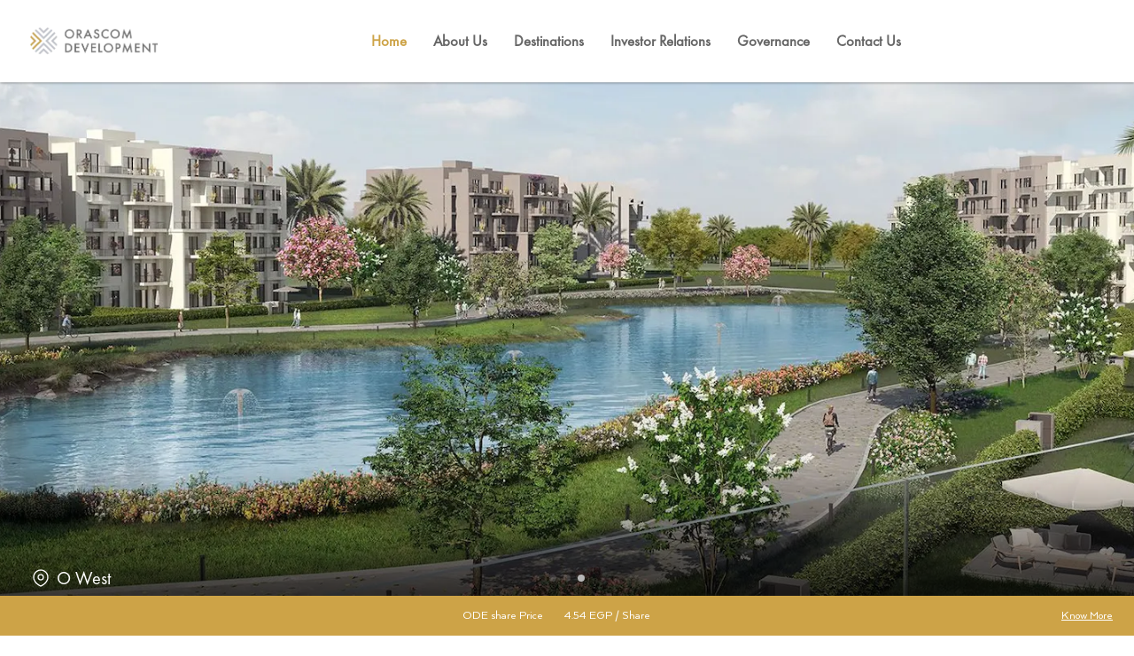

--- FILE ---
content_type: text/html; charset=utf-8
request_url: https://www.orascomde.com/
body_size: 40721
content:
<!DOCTYPE html><html lang="en"><head><meta charSet="utf-8"/><meta name="viewport" content="width=device-width, initial-scale=1.0"/><title>Orasom Development Holding</title><meta name="robots" content="index,follow"/><meta property="og:title" content="Orasom Development Holding"/><link rel="preload" as="image" imageSrcSet="/icons/dot.svg 640w, /icons/dot.svg 750w, /icons/dot.svg 828w, /icons/dot.svg 1080w, /icons/dot.svg 1200w, /icons/dot.svg 1920w, /icons/dot.svg 2048w, /icons/dot.svg 3840w" imageSizes="100vw"/><link rel="preload" as="image" imageSrcSet="/icons/calendar_today.svg 640w, /icons/calendar_today.svg 750w, /icons/calendar_today.svg 828w, /icons/calendar_today.svg 1080w, /icons/calendar_today.svg 1200w, /icons/calendar_today.svg 1920w, /icons/calendar_today.svg 2048w, /icons/calendar_today.svg 3840w" imageSizes="100vw"/><link rel="preload" as="image" imageSrcSet="/_next/image?url=%2ForascomDevelopmentHorizontalLogo.png&amp;w=256&amp;q=75 1x, /_next/image?url=%2ForascomDevelopmentHorizontalLogo.png&amp;w=384&amp;q=75 2x"/><link rel="preload" as="image" imageSrcSet="/icons/send.svg 1x, /icons/send.svg 2x"/><link rel="preload" as="image" imageSrcSet="/icons/linkedin.svg 1x, /icons/linkedin.svg 2x"/><link rel="preload" as="image" imageSrcSet="/icons/twitter.svg 1x, /icons/twitter.svg 2x"/><link rel="preload" as="image" imageSrcSet="/icons/facebook.svg 1x, /icons/facebook.svg 2x"/><link rel="preload" as="image" imageSrcSet="/icons/IG.svg 1x, /icons/IG.svg 2x"/><meta name="next-head-count" content="13"/><meta charSet="UTF-8"/><meta http-equiv="X-UA-Compatible" content="IE=edge"/><link rel="icon" href="/favicon.png"/><meta name="title" content="Orascom Development Holding"/><link rel="shortlink" href="http://www.orascomdh.com/"/><meta name="robots" content="index, follow"/><link rel="canonical" href="https://www.orascomdh.com/"/><meta name="description" content="Orascom Development Holding (ODH) is a leading developer of fully integrated destinations, including hotels, residential units and leisure facilities such as golf courses"/><link rel="prefetch" href="/fonts/Arquitecta.ttf" as="font" type="font/ttf" crossorigin="anonymous"/><link rel="prefetch" href="/fonts/ArquitectaBold.ttf" as="font" type="font/ttf" crossorigin="anonymous"/><link rel="prefetch" href="/fonts/Cairo-VariableFont_wght.ttf" as="font" type="font/ttf" crossorigin="anonymous"/><link rel="preload" href="/_next/static/css/136580043175c599.css" as="style"/><link rel="stylesheet" href="/_next/static/css/136580043175c599.css" data-n-g=""/><link rel="preload" href="/_next/static/css/776ca2aae4b3dfb3.css" as="style"/><link rel="stylesheet" href="/_next/static/css/776ca2aae4b3dfb3.css" data-n-p=""/><noscript data-n-css=""></noscript><script defer="" nomodule="" src="/_next/static/chunks/polyfills-c67a75d1b6f99dc8.js"></script><script src="/_next/static/chunks/webpack-36d12a75f0098f30.js" defer=""></script><script src="/_next/static/chunks/framework-7751730b10fa0f74.js" defer=""></script><script src="/_next/static/chunks/main-ed8f6f43356a6e00.js" defer=""></script><script src="/_next/static/chunks/pages/_app-666d5c2e04e11ae3.js" defer=""></script><script src="/_next/static/chunks/962-03eacb1d2144563b.js" defer=""></script><script src="/_next/static/chunks/807-2567f6c45f11e9ec.js" defer=""></script><script src="/_next/static/chunks/pages/index-1ba7cc71994e68e0.js" defer=""></script><script src="/_next/static/6HT-W2xgjjXqY0cdP6xhO/_buildManifest.js" defer=""></script><script src="/_next/static/6HT-W2xgjjXqY0cdP6xhO/_ssgManifest.js" defer=""></script></head><body><div id="__next"><div class="navbar-container "><div class="logo-container"><a href="/"><span style="box-sizing:border-box;display:block;overflow:hidden;width:initial;height:initial;background:none;opacity:1;border:0;margin:0;padding:0;position:absolute;top:0;left:0;bottom:0;right:0"><img alt="Orascom Logo" src="[data-uri]" decoding="async" data-nimg="fill" style="position:absolute;top:0;left:0;bottom:0;right:0;box-sizing:border-box;padding:0;border:none;margin:auto;display:block;width:0;height:0;min-width:100%;max-width:100%;min-height:100%;max-height:100%;object-fit:contain"/><noscript><img alt="Orascom Logo" sizes="100vw" srcSet="/_next/image?url=%2ForascomDevelopmentHorizontalLogo.png&amp;w=640&amp;q=75 640w, /_next/image?url=%2ForascomDevelopmentHorizontalLogo.png&amp;w=750&amp;q=75 750w, /_next/image?url=%2ForascomDevelopmentHorizontalLogo.png&amp;w=828&amp;q=75 828w, /_next/image?url=%2ForascomDevelopmentHorizontalLogo.png&amp;w=1080&amp;q=75 1080w, /_next/image?url=%2ForascomDevelopmentHorizontalLogo.png&amp;w=1200&amp;q=75 1200w, /_next/image?url=%2ForascomDevelopmentHorizontalLogo.png&amp;w=1920&amp;q=75 1920w, /_next/image?url=%2ForascomDevelopmentHorizontalLogo.png&amp;w=2048&amp;q=75 2048w, /_next/image?url=%2ForascomDevelopmentHorizontalLogo.png&amp;w=3840&amp;q=75 3840w" src="/_next/image?url=%2ForascomDevelopmentHorizontalLogo.png&amp;w=3840&amp;q=75" decoding="async" data-nimg="fill" style="position:absolute;top:0;left:0;bottom:0;right:0;box-sizing:border-box;padding:0;border:none;margin:auto;display:block;width:0;height:0;min-width:100%;max-width:100%;min-height:100%;max-height:100%;object-fit:contain" loading="lazy"/></noscript></span></a></div><div class="links-container"><ul class="links-list"><li class="link-container"><a class="active-link" href="/">Home</a></li><li class="link-container"><a class="" href="/about">About Us</a></li><li class="link-container"><div class="menu-item"><a class="  main-link" href="/destinations">Destinations</a><div class="sub-menu" style="opacity:0;display:none;transform:rotateX(-15deg) translateZ(0)"><div class="sub-menu-background"></div><div class="sub-menu-container"><div class="sub-menu__info"><div class="image-container"><span style="box-sizing:border-box;display:block;overflow:hidden;width:initial;height:initial;background:none;opacity:1;border:0;margin:0;padding:0;position:absolute;top:0;left:0;bottom:0;right:0"><img alt="Orascom Logo" src="[data-uri]" decoding="async" data-nimg="fill" style="position:absolute;top:0;left:0;bottom:0;right:0;box-sizing:border-box;padding:0;border:none;margin:auto;display:block;width:0;height:0;min-width:100%;max-width:100%;min-height:100%;max-height:100%"/><noscript><img alt="Orascom Logo" sizes="100vw" srcSet="/full-dot.svg 640w, /full-dot.svg 750w, /full-dot.svg 828w, /full-dot.svg 1080w, /full-dot.svg 1200w, /full-dot.svg 1920w, /full-dot.svg 2048w, /full-dot.svg 3840w" src="/full-dot.svg" decoding="async" data-nimg="fill" style="position:absolute;top:0;left:0;bottom:0;right:0;box-sizing:border-box;padding:0;border:none;margin:auto;display:block;width:0;height:0;min-width:100%;max-width:100%;min-height:100%;max-height:100%" loading="lazy"/></noscript></span></div></div><div class="sub-menu-items"></div></div></div></div></li><li class="link-container"><a class="" href="/investor-relations">Investor Relations</a></li><li class="link-container"><div class="menu-item"><a class=" 
                       
                        main-link" href="/governance">Governance</a><div class="sub-menu sustainability-menu" style="opacity:0;display:none;transform:rotateX(-15deg) translateZ(0)"><div class="sub-menu-background"></div><div class="sub-menu-container"><div class="sub-menu__info sustainability-menu"><div class="image-container"><span style="box-sizing:border-box;display:block;overflow:hidden;width:initial;height:initial;background:none;opacity:1;border:0;margin:0;padding:0;position:absolute;top:0;left:0;bottom:0;right:0"><img alt="Orascom Logo" src="[data-uri]" decoding="async" data-nimg="fill" style="position:absolute;top:0;left:0;bottom:0;right:0;box-sizing:border-box;padding:0;border:none;margin:auto;display:block;width:0;height:0;min-width:100%;max-width:100%;min-height:100%;max-height:100%"/><noscript><img alt="Orascom Logo" sizes="100vw" srcSet="/full-dot.svg 640w, /full-dot.svg 750w, /full-dot.svg 828w, /full-dot.svg 1080w, /full-dot.svg 1200w, /full-dot.svg 1920w, /full-dot.svg 2048w, /full-dot.svg 3840w" src="/full-dot.svg" decoding="async" data-nimg="fill" style="position:absolute;top:0;left:0;bottom:0;right:0;box-sizing:border-box;padding:0;border:none;margin:auto;display:block;width:0;height:0;min-width:100%;max-width:100%;min-height:100%;max-height:100%" loading="lazy"/></noscript></span></div></div><div class="sub-menu-items"><div class="navbar-destination-link-container"><div class="sub-menu-item mouseCursorPointer "><a href="/governance#board">Board of Directors</a></div></div><div class="navbar-destination-link-container"><div class="sub-menu-item mouseCursorPointer "><a href="/governance#audit">Audit and Risk Committee</a></div></div><div class="navbar-destination-link-container"><div class="sub-menu-item mouseCursorPointer "><a href="/governance#investment">Investment Committee</a></div></div></div></div></div></div></li><li class="link-container"><a href="/contact-us">Contact Us</a></li></ul></div><div class="nav-mobile"><div class="burger-menu-container"><div class="burger-menu "><span></span><span></span><span></span><span></span></div></div></div></div><main style="opacity:0"><style>
      #nprogress {
        pointer-events: none;
      }
      #nprogress .bar {
        background: #c7a45d;
        position: fixed;
        z-index: 9999;
        top: 0;
        left: 0;
        width: 100%;
        height: 3px;
      }
      #nprogress .peg {
        display: block;
        position: absolute;
        right: 0px;
        width: 100px;
        height: 100%;
        box-shadow: 0 0 10px #c7a45d, 0 0 5px #c7a45d;
        opacity: 1;
        -webkit-transform: rotate(3deg) translate(0px, -4px);
        -ms-transform: rotate(3deg) translate(0px, -4px);
        transform: rotate(3deg) translate(0px, -4px);
      }
      #nprogress .spinner {
        display: block;
        position: fixed;
        z-index: 1031;
        top: 15px;
        right: 15px;
      }
      #nprogress .spinner-icon {
        width: 18px;
        height: 18px;
        box-sizing: border-box;
        border: solid 2px transparent;
        border-top-color: #c7a45d;
        border-left-color: #c7a45d;
        border-radius: 50%;
        -webkit-animation: nprogresss-spinner 400ms linear infinite;
        animation: nprogress-spinner 400ms linear infinite;
      }
      .nprogress-custom-parent {
        overflow: hidden;
        position: relative;
      }
      .nprogress-custom-parent #nprogress .spinner,
      .nprogress-custom-parent #nprogress .bar {
        position: absolute;
      }
      @-webkit-keyframes nprogress-spinner {
        0% {
          -webkit-transform: rotate(0deg);
        }
        100% {
          -webkit-transform: rotate(360deg);
        }
      }
      @keyframes nprogress-spinner {
        0% {
          transform: rotate(0deg);
        }
        100% {
          transform: rotate(360deg);
        }
      }
    </style><style data-emotion="css-global 1k9mt22">:host,:root,[data-theme]{--chakra-ring-inset:var(--chakra-empty,/*!*/ /*!*/);--chakra-ring-offset-width:0px;--chakra-ring-offset-color:#fff;--chakra-ring-color:rgba(66, 153, 225, 0.6);--chakra-ring-offset-shadow:0 0 #0000;--chakra-ring-shadow:0 0 #0000;--chakra-space-x-reverse:0;--chakra-space-y-reverse:0;--chakra-colors-transparent:transparent;--chakra-colors-current:currentColor;--chakra-colors-black:#000000;--chakra-colors-white:#FFFFFF;--chakra-colors-whiteAlpha-50:rgba(255, 255, 255, 0.04);--chakra-colors-whiteAlpha-100:rgba(255, 255, 255, 0.06);--chakra-colors-whiteAlpha-200:rgba(255, 255, 255, 0.08);--chakra-colors-whiteAlpha-300:rgba(255, 255, 255, 0.16);--chakra-colors-whiteAlpha-400:rgba(255, 255, 255, 0.24);--chakra-colors-whiteAlpha-500:rgba(255, 255, 255, 0.36);--chakra-colors-whiteAlpha-600:rgba(255, 255, 255, 0.48);--chakra-colors-whiteAlpha-700:rgba(255, 255, 255, 0.64);--chakra-colors-whiteAlpha-800:rgba(255, 255, 255, 0.80);--chakra-colors-whiteAlpha-900:rgba(255, 255, 255, 0.92);--chakra-colors-blackAlpha-50:rgba(0, 0, 0, 0.04);--chakra-colors-blackAlpha-100:rgba(0, 0, 0, 0.06);--chakra-colors-blackAlpha-200:rgba(0, 0, 0, 0.08);--chakra-colors-blackAlpha-300:rgba(0, 0, 0, 0.16);--chakra-colors-blackAlpha-400:rgba(0, 0, 0, 0.24);--chakra-colors-blackAlpha-500:rgba(0, 0, 0, 0.36);--chakra-colors-blackAlpha-600:rgba(0, 0, 0, 0.48);--chakra-colors-blackAlpha-700:rgba(0, 0, 0, 0.64);--chakra-colors-blackAlpha-800:rgba(0, 0, 0, 0.80);--chakra-colors-blackAlpha-900:rgba(0, 0, 0, 0.92);--chakra-colors-gray-50:#F7FAFC;--chakra-colors-gray-100:#EDF2F7;--chakra-colors-gray-200:#E2E8F0;--chakra-colors-gray-300:#CBD5E0;--chakra-colors-gray-400:#A0AEC0;--chakra-colors-gray-500:#718096;--chakra-colors-gray-600:#4A5568;--chakra-colors-gray-700:#2D3748;--chakra-colors-gray-800:#1A202C;--chakra-colors-gray-900:#171923;--chakra-colors-red-50:#FFF5F5;--chakra-colors-red-100:#FED7D7;--chakra-colors-red-200:#FEB2B2;--chakra-colors-red-300:#FC8181;--chakra-colors-red-400:#F56565;--chakra-colors-red-500:#E53E3E;--chakra-colors-red-600:#C53030;--chakra-colors-red-700:#9B2C2C;--chakra-colors-red-800:#822727;--chakra-colors-red-900:#63171B;--chakra-colors-orange-50:#FFFAF0;--chakra-colors-orange-100:#FEEBC8;--chakra-colors-orange-200:#FBD38D;--chakra-colors-orange-300:#F6AD55;--chakra-colors-orange-400:#ED8936;--chakra-colors-orange-500:#DD6B20;--chakra-colors-orange-600:#C05621;--chakra-colors-orange-700:#9C4221;--chakra-colors-orange-800:#7B341E;--chakra-colors-orange-900:#652B19;--chakra-colors-yellow-50:#FFFFF0;--chakra-colors-yellow-100:#FEFCBF;--chakra-colors-yellow-200:#FAF089;--chakra-colors-yellow-300:#F6E05E;--chakra-colors-yellow-400:#ECC94B;--chakra-colors-yellow-500:#D69E2E;--chakra-colors-yellow-600:#B7791F;--chakra-colors-yellow-700:#975A16;--chakra-colors-yellow-800:#744210;--chakra-colors-yellow-900:#5F370E;--chakra-colors-green-50:#F0FFF4;--chakra-colors-green-100:#C6F6D5;--chakra-colors-green-200:#9AE6B4;--chakra-colors-green-300:#68D391;--chakra-colors-green-400:#48BB78;--chakra-colors-green-500:#38A169;--chakra-colors-green-600:#2F855A;--chakra-colors-green-700:#276749;--chakra-colors-green-800:#22543D;--chakra-colors-green-900:#1C4532;--chakra-colors-teal-50:#E6FFFA;--chakra-colors-teal-100:#B2F5EA;--chakra-colors-teal-200:#81E6D9;--chakra-colors-teal-300:#4FD1C5;--chakra-colors-teal-400:#38B2AC;--chakra-colors-teal-500:#319795;--chakra-colors-teal-600:#2C7A7B;--chakra-colors-teal-700:#285E61;--chakra-colors-teal-800:#234E52;--chakra-colors-teal-900:#1D4044;--chakra-colors-blue-50:#ebf8ff;--chakra-colors-blue-100:#bee3f8;--chakra-colors-blue-200:#90cdf4;--chakra-colors-blue-300:#63b3ed;--chakra-colors-blue-400:#4299e1;--chakra-colors-blue-500:#3182ce;--chakra-colors-blue-600:#2b6cb0;--chakra-colors-blue-700:#2c5282;--chakra-colors-blue-800:#2a4365;--chakra-colors-blue-900:#1A365D;--chakra-colors-cyan-50:#EDFDFD;--chakra-colors-cyan-100:#C4F1F9;--chakra-colors-cyan-200:#9DECF9;--chakra-colors-cyan-300:#76E4F7;--chakra-colors-cyan-400:#0BC5EA;--chakra-colors-cyan-500:#00B5D8;--chakra-colors-cyan-600:#00A3C4;--chakra-colors-cyan-700:#0987A0;--chakra-colors-cyan-800:#086F83;--chakra-colors-cyan-900:#065666;--chakra-colors-purple-50:#FAF5FF;--chakra-colors-purple-100:#E9D8FD;--chakra-colors-purple-200:#D6BCFA;--chakra-colors-purple-300:#B794F4;--chakra-colors-purple-400:#9F7AEA;--chakra-colors-purple-500:#805AD5;--chakra-colors-purple-600:#6B46C1;--chakra-colors-purple-700:#553C9A;--chakra-colors-purple-800:#44337A;--chakra-colors-purple-900:#322659;--chakra-colors-pink-50:#FFF5F7;--chakra-colors-pink-100:#FED7E2;--chakra-colors-pink-200:#FBB6CE;--chakra-colors-pink-300:#F687B3;--chakra-colors-pink-400:#ED64A6;--chakra-colors-pink-500:#D53F8C;--chakra-colors-pink-600:#B83280;--chakra-colors-pink-700:#97266D;--chakra-colors-pink-800:#702459;--chakra-colors-pink-900:#521B41;--chakra-colors-linkedin-50:#E8F4F9;--chakra-colors-linkedin-100:#CFEDFB;--chakra-colors-linkedin-200:#9BDAF3;--chakra-colors-linkedin-300:#68C7EC;--chakra-colors-linkedin-400:#34B3E4;--chakra-colors-linkedin-500:#00A0DC;--chakra-colors-linkedin-600:#008CC9;--chakra-colors-linkedin-700:#0077B5;--chakra-colors-linkedin-800:#005E93;--chakra-colors-linkedin-900:#004471;--chakra-colors-facebook-50:#E8F4F9;--chakra-colors-facebook-100:#D9DEE9;--chakra-colors-facebook-200:#B7C2DA;--chakra-colors-facebook-300:#6482C0;--chakra-colors-facebook-400:#4267B2;--chakra-colors-facebook-500:#385898;--chakra-colors-facebook-600:#314E89;--chakra-colors-facebook-700:#29487D;--chakra-colors-facebook-800:#223B67;--chakra-colors-facebook-900:#1E355B;--chakra-colors-messenger-50:#D0E6FF;--chakra-colors-messenger-100:#B9DAFF;--chakra-colors-messenger-200:#A2CDFF;--chakra-colors-messenger-300:#7AB8FF;--chakra-colors-messenger-400:#2E90FF;--chakra-colors-messenger-500:#0078FF;--chakra-colors-messenger-600:#0063D1;--chakra-colors-messenger-700:#0052AC;--chakra-colors-messenger-800:#003C7E;--chakra-colors-messenger-900:#002C5C;--chakra-colors-whatsapp-50:#dffeec;--chakra-colors-whatsapp-100:#b9f5d0;--chakra-colors-whatsapp-200:#90edb3;--chakra-colors-whatsapp-300:#65e495;--chakra-colors-whatsapp-400:#3cdd78;--chakra-colors-whatsapp-500:#22c35e;--chakra-colors-whatsapp-600:#179848;--chakra-colors-whatsapp-700:#0c6c33;--chakra-colors-whatsapp-800:#01421c;--chakra-colors-whatsapp-900:#001803;--chakra-colors-twitter-50:#E5F4FD;--chakra-colors-twitter-100:#C8E9FB;--chakra-colors-twitter-200:#A8DCFA;--chakra-colors-twitter-300:#83CDF7;--chakra-colors-twitter-400:#57BBF5;--chakra-colors-twitter-500:#1DA1F2;--chakra-colors-twitter-600:#1A94DA;--chakra-colors-twitter-700:#1681BF;--chakra-colors-twitter-800:#136B9E;--chakra-colors-twitter-900:#0D4D71;--chakra-colors-telegram-50:#E3F2F9;--chakra-colors-telegram-100:#C5E4F3;--chakra-colors-telegram-200:#A2D4EC;--chakra-colors-telegram-300:#7AC1E4;--chakra-colors-telegram-400:#47A9DA;--chakra-colors-telegram-500:#0088CC;--chakra-colors-telegram-600:#007AB8;--chakra-colors-telegram-700:#006BA1;--chakra-colors-telegram-800:#005885;--chakra-colors-telegram-900:#003F5E;--chakra-borders-none:0;--chakra-borders-1px:1px solid;--chakra-borders-2px:2px solid;--chakra-borders-4px:4px solid;--chakra-borders-8px:8px solid;--chakra-fonts-heading:-apple-system,BlinkMacSystemFont,"Segoe UI",Helvetica,Arial,sans-serif,"Apple Color Emoji","Segoe UI Emoji","Segoe UI Symbol";--chakra-fonts-body:-apple-system,BlinkMacSystemFont,"Segoe UI",Helvetica,Arial,sans-serif,"Apple Color Emoji","Segoe UI Emoji","Segoe UI Symbol";--chakra-fonts-mono:SFMono-Regular,Menlo,Monaco,Consolas,"Liberation Mono","Courier New",monospace;--chakra-fontSizes-3xs:0.45rem;--chakra-fontSizes-2xs:0.625rem;--chakra-fontSizes-xs:0.75rem;--chakra-fontSizes-sm:0.875rem;--chakra-fontSizes-md:1rem;--chakra-fontSizes-lg:1.125rem;--chakra-fontSizes-xl:1.25rem;--chakra-fontSizes-2xl:1.5rem;--chakra-fontSizes-3xl:1.875rem;--chakra-fontSizes-4xl:2.25rem;--chakra-fontSizes-5xl:3rem;--chakra-fontSizes-6xl:3.75rem;--chakra-fontSizes-7xl:4.5rem;--chakra-fontSizes-8xl:6rem;--chakra-fontSizes-9xl:8rem;--chakra-fontWeights-hairline:100;--chakra-fontWeights-thin:200;--chakra-fontWeights-light:300;--chakra-fontWeights-normal:400;--chakra-fontWeights-medium:500;--chakra-fontWeights-semibold:600;--chakra-fontWeights-bold:700;--chakra-fontWeights-extrabold:800;--chakra-fontWeights-black:900;--chakra-letterSpacings-tighter:-0.05em;--chakra-letterSpacings-tight:-0.025em;--chakra-letterSpacings-normal:0;--chakra-letterSpacings-wide:0.025em;--chakra-letterSpacings-wider:0.05em;--chakra-letterSpacings-widest:0.1em;--chakra-lineHeights-3:.75rem;--chakra-lineHeights-4:1rem;--chakra-lineHeights-5:1.25rem;--chakra-lineHeights-6:1.5rem;--chakra-lineHeights-7:1.75rem;--chakra-lineHeights-8:2rem;--chakra-lineHeights-9:2.25rem;--chakra-lineHeights-10:2.5rem;--chakra-lineHeights-normal:normal;--chakra-lineHeights-none:1;--chakra-lineHeights-shorter:1.25;--chakra-lineHeights-short:1.375;--chakra-lineHeights-base:1.5;--chakra-lineHeights-tall:1.625;--chakra-lineHeights-taller:2;--chakra-radii-none:0;--chakra-radii-sm:0.125rem;--chakra-radii-base:0.25rem;--chakra-radii-md:0.375rem;--chakra-radii-lg:0.5rem;--chakra-radii-xl:0.75rem;--chakra-radii-2xl:1rem;--chakra-radii-3xl:1.5rem;--chakra-radii-full:9999px;--chakra-space-1:0.25rem;--chakra-space-2:0.5rem;--chakra-space-3:0.75rem;--chakra-space-4:1rem;--chakra-space-5:1.25rem;--chakra-space-6:1.5rem;--chakra-space-7:1.75rem;--chakra-space-8:2rem;--chakra-space-9:2.25rem;--chakra-space-10:2.5rem;--chakra-space-12:3rem;--chakra-space-14:3.5rem;--chakra-space-16:4rem;--chakra-space-20:5rem;--chakra-space-24:6rem;--chakra-space-28:7rem;--chakra-space-32:8rem;--chakra-space-36:9rem;--chakra-space-40:10rem;--chakra-space-44:11rem;--chakra-space-48:12rem;--chakra-space-52:13rem;--chakra-space-56:14rem;--chakra-space-60:15rem;--chakra-space-64:16rem;--chakra-space-72:18rem;--chakra-space-80:20rem;--chakra-space-96:24rem;--chakra-space-px:1px;--chakra-space-0-5:0.125rem;--chakra-space-1-5:0.375rem;--chakra-space-2-5:0.625rem;--chakra-space-3-5:0.875rem;--chakra-shadows-xs:0 0 0 1px rgba(0, 0, 0, 0.05);--chakra-shadows-sm:0 1px 2px 0 rgba(0, 0, 0, 0.05);--chakra-shadows-base:0 1px 3px 0 rgba(0, 0, 0, 0.1),0 1px 2px 0 rgba(0, 0, 0, 0.06);--chakra-shadows-md:0 4px 6px -1px rgba(0, 0, 0, 0.1),0 2px 4px -1px rgba(0, 0, 0, 0.06);--chakra-shadows-lg:0 10px 15px -3px rgba(0, 0, 0, 0.1),0 4px 6px -2px rgba(0, 0, 0, 0.05);--chakra-shadows-xl:0 20px 25px -5px rgba(0, 0, 0, 0.1),0 10px 10px -5px rgba(0, 0, 0, 0.04);--chakra-shadows-2xl:0 25px 50px -12px rgba(0, 0, 0, 0.25);--chakra-shadows-outline:0 0 0 3px rgba(66, 153, 225, 0.6);--chakra-shadows-inner:inset 0 2px 4px 0 rgba(0,0,0,0.06);--chakra-shadows-none:none;--chakra-shadows-dark-lg:rgba(0, 0, 0, 0.1) 0px 0px 0px 1px,rgba(0, 0, 0, 0.2) 0px 5px 10px,rgba(0, 0, 0, 0.4) 0px 15px 40px;--chakra-sizes-1:0.25rem;--chakra-sizes-2:0.5rem;--chakra-sizes-3:0.75rem;--chakra-sizes-4:1rem;--chakra-sizes-5:1.25rem;--chakra-sizes-6:1.5rem;--chakra-sizes-7:1.75rem;--chakra-sizes-8:2rem;--chakra-sizes-9:2.25rem;--chakra-sizes-10:2.5rem;--chakra-sizes-12:3rem;--chakra-sizes-14:3.5rem;--chakra-sizes-16:4rem;--chakra-sizes-20:5rem;--chakra-sizes-24:6rem;--chakra-sizes-28:7rem;--chakra-sizes-32:8rem;--chakra-sizes-36:9rem;--chakra-sizes-40:10rem;--chakra-sizes-44:11rem;--chakra-sizes-48:12rem;--chakra-sizes-52:13rem;--chakra-sizes-56:14rem;--chakra-sizes-60:15rem;--chakra-sizes-64:16rem;--chakra-sizes-72:18rem;--chakra-sizes-80:20rem;--chakra-sizes-96:24rem;--chakra-sizes-px:1px;--chakra-sizes-0-5:0.125rem;--chakra-sizes-1-5:0.375rem;--chakra-sizes-2-5:0.625rem;--chakra-sizes-3-5:0.875rem;--chakra-sizes-max:max-content;--chakra-sizes-min:min-content;--chakra-sizes-full:100%;--chakra-sizes-3xs:14rem;--chakra-sizes-2xs:16rem;--chakra-sizes-xs:20rem;--chakra-sizes-sm:24rem;--chakra-sizes-md:28rem;--chakra-sizes-lg:32rem;--chakra-sizes-xl:36rem;--chakra-sizes-2xl:42rem;--chakra-sizes-3xl:48rem;--chakra-sizes-4xl:56rem;--chakra-sizes-5xl:64rem;--chakra-sizes-6xl:72rem;--chakra-sizes-7xl:80rem;--chakra-sizes-8xl:90rem;--chakra-sizes-prose:60ch;--chakra-sizes-container-sm:640px;--chakra-sizes-container-md:768px;--chakra-sizes-container-lg:1024px;--chakra-sizes-container-xl:1280px;--chakra-zIndices-hide:-1;--chakra-zIndices-auto:auto;--chakra-zIndices-base:0;--chakra-zIndices-docked:10;--chakra-zIndices-dropdown:1000;--chakra-zIndices-sticky:1100;--chakra-zIndices-banner:1200;--chakra-zIndices-overlay:1300;--chakra-zIndices-modal:1400;--chakra-zIndices-popover:1500;--chakra-zIndices-skipLink:1600;--chakra-zIndices-toast:1700;--chakra-zIndices-tooltip:1800;--chakra-transition-property-common:background-color,border-color,color,fill,stroke,opacity,box-shadow,transform;--chakra-transition-property-colors:background-color,border-color,color,fill,stroke;--chakra-transition-property-dimensions:width,height;--chakra-transition-property-position:left,right,top,bottom;--chakra-transition-property-background:background-color,background-image,background-position;--chakra-transition-easing-ease-in:cubic-bezier(0.4, 0, 1, 1);--chakra-transition-easing-ease-out:cubic-bezier(0, 0, 0.2, 1);--chakra-transition-easing-ease-in-out:cubic-bezier(0.4, 0, 0.2, 1);--chakra-transition-duration-ultra-fast:50ms;--chakra-transition-duration-faster:100ms;--chakra-transition-duration-fast:150ms;--chakra-transition-duration-normal:200ms;--chakra-transition-duration-slow:300ms;--chakra-transition-duration-slower:400ms;--chakra-transition-duration-ultra-slow:500ms;--chakra-blur-none:0;--chakra-blur-sm:4px;--chakra-blur-base:8px;--chakra-blur-md:12px;--chakra-blur-lg:16px;--chakra-blur-xl:24px;--chakra-blur-2xl:40px;--chakra-blur-3xl:64px;}.chakra-ui-light :host:not([data-theme]),.chakra-ui-light :root:not([data-theme]),.chakra-ui-light [data-theme]:not([data-theme]),[data-theme=light] :host:not([data-theme]),[data-theme=light] :root:not([data-theme]),[data-theme=light] [data-theme]:not([data-theme]),:host[data-theme=light],:root[data-theme=light],[data-theme][data-theme=light]{--chakra-colors-chakra-body-text:var(--chakra-colors-gray-800);--chakra-colors-chakra-body-bg:var(--chakra-colors-white);--chakra-colors-chakra-border-color:var(--chakra-colors-gray-200);--chakra-colors-chakra-placeholder-color:var(--chakra-colors-gray-500);}.chakra-ui-dark :host:not([data-theme]),.chakra-ui-dark :root:not([data-theme]),.chakra-ui-dark [data-theme]:not([data-theme]),[data-theme=dark] :host:not([data-theme]),[data-theme=dark] :root:not([data-theme]),[data-theme=dark] [data-theme]:not([data-theme]),:host[data-theme=dark],:root[data-theme=dark],[data-theme][data-theme=dark]{--chakra-colors-chakra-body-text:var(--chakra-colors-whiteAlpha-900);--chakra-colors-chakra-body-bg:var(--chakra-colors-gray-800);--chakra-colors-chakra-border-color:var(--chakra-colors-whiteAlpha-300);--chakra-colors-chakra-placeholder-color:var(--chakra-colors-whiteAlpha-400);}</style><style data-emotion="css-global 1trp09g">html{line-height:1.5;-webkit-text-size-adjust:100%;font-family:system-ui,sans-serif;-webkit-font-smoothing:antialiased;text-rendering:optimizeLegibility;-moz-osx-font-smoothing:grayscale;touch-action:manipulation;}body{position:relative;min-height:100%;font-feature-settings:'kern';}*,*::before,*::after{border-width:0;border-style:solid;box-sizing:border-box;}main{display:block;}hr{border-top-width:1px;box-sizing:content-box;height:0;overflow:visible;}pre,code,kbd,samp{font-family:SFMono-Regular,Menlo,Monaco,Consolas,monospace;font-size:1em;}a{background-color:transparent;color:inherit;-webkit-text-decoration:inherit;text-decoration:inherit;}abbr[title]{border-bottom:none;-webkit-text-decoration:underline;text-decoration:underline;-webkit-text-decoration:underline dotted;-webkit-text-decoration:underline dotted;text-decoration:underline dotted;}b,strong{font-weight:bold;}small{font-size:80%;}sub,sup{font-size:75%;line-height:0;position:relative;vertical-align:baseline;}sub{bottom:-0.25em;}sup{top:-0.5em;}img{border-style:none;}button,input,optgroup,select,textarea{font-family:inherit;font-size:100%;line-height:1.15;margin:0;}button,input{overflow:visible;}button,select{text-transform:none;}button::-moz-focus-inner,[type="button"]::-moz-focus-inner,[type="reset"]::-moz-focus-inner,[type="submit"]::-moz-focus-inner{border-style:none;padding:0;}fieldset{padding:0.35em 0.75em 0.625em;}legend{box-sizing:border-box;color:inherit;display:table;max-width:100%;padding:0;white-space:normal;}progress{vertical-align:baseline;}textarea{overflow:auto;}[type="checkbox"],[type="radio"]{box-sizing:border-box;padding:0;}[type="number"]::-webkit-inner-spin-button,[type="number"]::-webkit-outer-spin-button{-webkit-appearance:none!important;}input[type="number"]{-moz-appearance:textfield;}[type="search"]{-webkit-appearance:textfield;outline-offset:-2px;}[type="search"]::-webkit-search-decoration{-webkit-appearance:none!important;}::-webkit-file-upload-button{-webkit-appearance:button;font:inherit;}details{display:block;}summary{display:-webkit-box;display:-webkit-list-item;display:-ms-list-itembox;display:list-item;}template{display:none;}[hidden]{display:none!important;}body,blockquote,dl,dd,h1,h2,h3,h4,h5,h6,hr,figure,p,pre{margin:0;}button{background:transparent;padding:0;}fieldset{margin:0;padding:0;}ol,ul{margin:0;padding:0;}textarea{resize:vertical;}button,[role="button"]{cursor:pointer;}button::-moz-focus-inner{border:0!important;}table{border-collapse:collapse;}h1,h2,h3,h4,h5,h6{font-size:inherit;font-weight:inherit;}button,input,optgroup,select,textarea{padding:0;line-height:inherit;color:inherit;}img,svg,video,canvas,audio,iframe,embed,object{display:block;}img,video{max-width:100%;height:auto;}[data-js-focus-visible] :focus:not([data-focus-visible-added]):not([data-focus-visible-disabled]){outline:none;box-shadow:none;}select::-ms-expand{display:none;}:root{--chakra-vh:100vh;}@supports (height: -webkit-fill-available){:root{--chakra-vh:-webkit-fill-available;}}@supports (height: -moz-fill-available){:root{--chakra-vh:-moz-fill-available;}}@supports (height: 100lvh){:root{--chakra-vh:100lvh;}}</style><style data-emotion="css-global 1wxmm51">body{font-family:var(--chakra-fonts-body);color:var(--chakra-colors-chakra-body-text);background:var(--chakra-colors-chakra-body-bg);transition-property:background-color;transition-duration:var(--chakra-transition-duration-normal);line-height:var(--chakra-lineHeights-base);}*::-webkit-input-placeholder{color:var(--chakra-colors-chakra-placeholder-color);}*::-moz-placeholder{color:var(--chakra-colors-chakra-placeholder-color);}*:-ms-input-placeholder{color:var(--chakra-colors-chakra-placeholder-color);}*::placeholder{color:var(--chakra-colors-chakra-placeholder-color);}*,*::before,::after{border-color:var(--chakra-colors-chakra-border-color);word-wrap:break-word;}</style><div class="homepage-container"><div class="banner"><div class="swiper"><div class="swiper-wrapper"></div><div class="swiper-pagination"></div></div></div><div class="price"><div class="price__wrapper"><ul><li><span>ODE share Price</span></li><li>4.54<!-- --> EGP /<!-- --> <!-- -->Share</li><li><span>Know More</span></li></ul></div></div><section class="life-section"><div class="life-section__wrapper"><div class="life-section__header"><h2></h2><h3></h3></div><div class="life-section__info"><p></p><div class="learn-more-container"><a href="/about"><div class="read-more__container learn-more"><div class="read-more-link"></div><div class="orascom-line"><div class="point"><span style="box-sizing:border-box;display:block;overflow:hidden;width:initial;height:initial;background:none;opacity:1;border:0;margin:0;padding:0;position:relative"><span style="box-sizing:border-box;display:block;width:initial;height:initial;background:none;opacity:1;border:0;margin:0;padding:0;padding-top:100%"></span><img alt="orascom-logo" src="[data-uri]" decoding="async" data-nimg="responsive" class="blue" style="position:absolute;top:0;left:0;bottom:0;right:0;box-sizing:border-box;padding:0;border:none;margin:auto;display:block;width:0;height:0;min-width:100%;max-width:100%;min-height:100%;max-height:100%;object-fit:contain"/><noscript><img alt="orascom-logo" sizes="100vw" srcSet="/orascom-circle.svg 640w, /orascom-circle.svg 750w, /orascom-circle.svg 828w, /orascom-circle.svg 1080w, /orascom-circle.svg 1200w, /orascom-circle.svg 1920w, /orascom-circle.svg 2048w, /orascom-circle.svg 3840w" src="/orascom-circle.svg" decoding="async" data-nimg="responsive" style="position:absolute;top:0;left:0;bottom:0;right:0;box-sizing:border-box;padding:0;border:none;margin:auto;display:block;width:0;height:0;min-width:100%;max-width:100%;min-height:100%;max-height:100%;object-fit:contain" class="blue" loading="lazy"/></noscript></span></div></div></div></a><a href="/investor-relations"><div class="read-more__container learn-more"><div class="read-more-link"></div><div class="orascom-line"><div class="point"><span style="box-sizing:border-box;display:block;overflow:hidden;width:initial;height:initial;background:none;opacity:1;border:0;margin:0;padding:0;position:relative"><span style="box-sizing:border-box;display:block;width:initial;height:initial;background:none;opacity:1;border:0;margin:0;padding:0;padding-top:100%"></span><img alt="orascom-logo" src="[data-uri]" decoding="async" data-nimg="responsive" class="blue" style="position:absolute;top:0;left:0;bottom:0;right:0;box-sizing:border-box;padding:0;border:none;margin:auto;display:block;width:0;height:0;min-width:100%;max-width:100%;min-height:100%;max-height:100%;object-fit:contain"/><noscript><img alt="orascom-logo" sizes="100vw" srcSet="/orascom-circle.svg 640w, /orascom-circle.svg 750w, /orascom-circle.svg 828w, /orascom-circle.svg 1080w, /orascom-circle.svg 1200w, /orascom-circle.svg 1920w, /orascom-circle.svg 2048w, /orascom-circle.svg 3840w" src="/orascom-circle.svg" decoding="async" data-nimg="responsive" style="position:absolute;top:0;left:0;bottom:0;right:0;box-sizing:border-box;padding:0;border:none;margin:auto;display:block;width:0;height:0;min-width:100%;max-width:100%;min-height:100%;max-height:100%;object-fit:contain" class="blue" loading="lazy"/></noscript></span></div></div></div></a></div></div></div></section><div class="destinations " id="ourPortfolio"><div class="section-header-container  header--style-three"><h2></h2></div><div class="destination-wrapper"></div></div><div class="media-center-container"><div class="section-header-container  header--style-two"><h4>Press Releases</h4><h2>Media Center</h2></div><div class="img-container"><span style="box-sizing:border-box;display:block;overflow:hidden;width:initial;height:initial;background:none;opacity:1;border:0;margin:0;padding:0;position:absolute;top:0;left:0;bottom:0;right:0"><img alt="Dot" sizes="100vw" srcSet="/icons/dot.svg 640w, /icons/dot.svg 750w, /icons/dot.svg 828w, /icons/dot.svg 1080w, /icons/dot.svg 1200w, /icons/dot.svg 1920w, /icons/dot.svg 2048w, /icons/dot.svg 3840w" src="/icons/dot.svg" decoding="async" data-nimg="fill" style="position:absolute;top:0;left:0;bottom:0;right:0;box-sizing:border-box;padding:0;border:none;margin:auto;display:block;width:0;height:0;min-width:100%;max-width:100%;min-height:100%;max-height:100%"/></span></div><div class="media-swiper-container"><div class="media-center-new-release"><div class="media-navigation-container"><div class="swiper-button-prev media-prev"></div><div class="swiper-pagination swiper-pagination-progressbar swiper-pagination-horizontal media-progress-bar"></div><div class="swiper-button-next media-next"></div></div><div class="button-wrapper"><a class="btn-style-link" href="/investor-relations/press-releases"><div class="read-more__container "><div class="read-more-link">View All</div><div class="orascom-line"><div class="point"><span style="box-sizing:border-box;display:block;overflow:hidden;width:initial;height:initial;background:none;opacity:1;border:0;margin:0;padding:0;position:relative"><span style="box-sizing:border-box;display:block;width:initial;height:initial;background:none;opacity:1;border:0;margin:0;padding:0;padding-top:100%"></span><img alt="orascom-logo" src="[data-uri]" decoding="async" data-nimg="responsive" class="blue" style="position:absolute;top:0;left:0;bottom:0;right:0;box-sizing:border-box;padding:0;border:none;margin:auto;display:block;width:0;height:0;min-width:100%;max-width:100%;min-height:100%;max-height:100%;object-fit:contain"/><noscript><img alt="orascom-logo" sizes="100vw" srcSet="/orascom-circle.svg 640w, /orascom-circle.svg 750w, /orascom-circle.svg 828w, /orascom-circle.svg 1080w, /orascom-circle.svg 1200w, /orascom-circle.svg 1920w, /orascom-circle.svg 2048w, /orascom-circle.svg 3840w" src="/orascom-circle.svg" decoding="async" data-nimg="responsive" style="position:absolute;top:0;left:0;bottom:0;right:0;box-sizing:border-box;padding:0;border:none;margin:auto;display:block;width:0;height:0;min-width:100%;max-width:100%;min-height:100%;max-height:100%;object-fit:contain" class="blue" loading="lazy"/></noscript></span></div></div></div></a></div></div><div class="swiper media-swiper"><div class="swiper-wrapper"><div class="swiper-slide"><div class="media-slide-container"><div class="media-center-slider-card-container"><div class="media-date-container"><div class="date-icon-container"><span style="box-sizing:border-box;display:block;overflow:hidden;width:initial;height:initial;background:none;opacity:1;border:0;margin:0;padding:0;position:absolute;top:0;left:0;bottom:0;right:0"><img alt="calendar" sizes="100vw" srcSet="/icons/calendar_today.svg 640w, /icons/calendar_today.svg 750w, /icons/calendar_today.svg 828w, /icons/calendar_today.svg 1080w, /icons/calendar_today.svg 1200w, /icons/calendar_today.svg 1920w, /icons/calendar_today.svg 2048w, /icons/calendar_today.svg 3840w" src="/icons/calendar_today.svg" decoding="async" data-nimg="fill" style="position:absolute;top:0;left:0;bottom:0;right:0;box-sizing:border-box;padding:0;border:none;margin:auto;display:block;width:0;height:0;min-width:100%;max-width:100%;min-height:100%;max-height:100%"/></span></div><div class="media-date">2025</div></div><div class="media-heading-container">Appointment of Dr. Eskandar Tooma as New Chairman</div><a href="https://odh-space.fra1.digitaloceanspaces.com/cc60d415eabe35036c4f1f7a803be959.pdf"><div class="read-more__container "><div class="read-more-link">Read More</div><div class="orascom-line"><div class="point"><span style="box-sizing:border-box;display:block;overflow:hidden;width:initial;height:initial;background:none;opacity:1;border:0;margin:0;padding:0;position:relative"><span style="box-sizing:border-box;display:block;width:initial;height:initial;background:none;opacity:1;border:0;margin:0;padding:0;padding-top:100%"></span><img alt="orascom-logo" src="[data-uri]" decoding="async" data-nimg="responsive" class="" style="position:absolute;top:0;left:0;bottom:0;right:0;box-sizing:border-box;padding:0;border:none;margin:auto;display:block;width:0;height:0;min-width:100%;max-width:100%;min-height:100%;max-height:100%;object-fit:contain"/><noscript><img alt="orascom-logo" sizes="100vw" srcSet="/orascom-circle.svg 640w, /orascom-circle.svg 750w, /orascom-circle.svg 828w, /orascom-circle.svg 1080w, /orascom-circle.svg 1200w, /orascom-circle.svg 1920w, /orascom-circle.svg 2048w, /orascom-circle.svg 3840w" src="/orascom-circle.svg" decoding="async" data-nimg="responsive" style="position:absolute;top:0;left:0;bottom:0;right:0;box-sizing:border-box;padding:0;border:none;margin:auto;display:block;width:0;height:0;min-width:100%;max-width:100%;min-height:100%;max-height:100%;object-fit:contain" class="" loading="lazy"/></noscript></span></div></div></div></a></div></div></div><div class="swiper-slide"><div class="media-slide-container"><div class="media-center-slider-card-container"><div class="media-date-container"><div class="date-icon-container"><span style="box-sizing:border-box;display:block;overflow:hidden;width:initial;height:initial;background:none;opacity:1;border:0;margin:0;padding:0;position:absolute;top:0;left:0;bottom:0;right:0"><img alt="calendar" sizes="100vw" srcSet="/icons/calendar_today.svg 640w, /icons/calendar_today.svg 750w, /icons/calendar_today.svg 828w, /icons/calendar_today.svg 1080w, /icons/calendar_today.svg 1200w, /icons/calendar_today.svg 1920w, /icons/calendar_today.svg 2048w, /icons/calendar_today.svg 3840w" src="/icons/calendar_today.svg" decoding="async" data-nimg="fill" style="position:absolute;top:0;left:0;bottom:0;right:0;box-sizing:border-box;padding:0;border:none;margin:auto;display:block;width:0;height:0;min-width:100%;max-width:100%;min-height:100%;max-height:100%"/></span></div><div class="media-date">2025</div></div><div class="media-heading-container">Change in Management </div><a href="https://odh-space.fra1.digitaloceanspaces.com/acdb4f5d3214d35f43d3e04fca1aff50.pdf"><div class="read-more__container "><div class="read-more-link">Read More</div><div class="orascom-line"><div class="point"><span style="box-sizing:border-box;display:block;overflow:hidden;width:initial;height:initial;background:none;opacity:1;border:0;margin:0;padding:0;position:relative"><span style="box-sizing:border-box;display:block;width:initial;height:initial;background:none;opacity:1;border:0;margin:0;padding:0;padding-top:100%"></span><img alt="orascom-logo" src="[data-uri]" decoding="async" data-nimg="responsive" class="" style="position:absolute;top:0;left:0;bottom:0;right:0;box-sizing:border-box;padding:0;border:none;margin:auto;display:block;width:0;height:0;min-width:100%;max-width:100%;min-height:100%;max-height:100%;object-fit:contain"/><noscript><img alt="orascom-logo" sizes="100vw" srcSet="/orascom-circle.svg 640w, /orascom-circle.svg 750w, /orascom-circle.svg 828w, /orascom-circle.svg 1080w, /orascom-circle.svg 1200w, /orascom-circle.svg 1920w, /orascom-circle.svg 2048w, /orascom-circle.svg 3840w" src="/orascom-circle.svg" decoding="async" data-nimg="responsive" style="position:absolute;top:0;left:0;bottom:0;right:0;box-sizing:border-box;padding:0;border:none;margin:auto;display:block;width:0;height:0;min-width:100%;max-width:100%;min-height:100%;max-height:100%;object-fit:contain" class="" loading="lazy"/></noscript></span></div></div></div></a></div></div></div><div class="swiper-slide"><div class="media-slide-container"><div class="media-center-slider-card-container"><div class="media-date-container"><div class="date-icon-container"><span style="box-sizing:border-box;display:block;overflow:hidden;width:initial;height:initial;background:none;opacity:1;border:0;margin:0;padding:0;position:absolute;top:0;left:0;bottom:0;right:0"><img alt="calendar" sizes="100vw" srcSet="/icons/calendar_today.svg 640w, /icons/calendar_today.svg 750w, /icons/calendar_today.svg 828w, /icons/calendar_today.svg 1080w, /icons/calendar_today.svg 1200w, /icons/calendar_today.svg 1920w, /icons/calendar_today.svg 2048w, /icons/calendar_today.svg 3840w" src="/icons/calendar_today.svg" decoding="async" data-nimg="fill" style="position:absolute;top:0;left:0;bottom:0;right:0;box-sizing:border-box;padding:0;border:none;margin:auto;display:block;width:0;height:0;min-width:100%;max-width:100%;min-height:100%;max-height:100%"/></span></div><div class="media-date">2024</div></div><div class="media-heading-container">Hassan Allam Land Sale </div><a href="https://odh-space.fra1.digitaloceanspaces.com/fbaf3d27feea8d561893e101ed1db521.pdf"><div class="read-more__container "><div class="read-more-link">Read More</div><div class="orascom-line"><div class="point"><span style="box-sizing:border-box;display:block;overflow:hidden;width:initial;height:initial;background:none;opacity:1;border:0;margin:0;padding:0;position:relative"><span style="box-sizing:border-box;display:block;width:initial;height:initial;background:none;opacity:1;border:0;margin:0;padding:0;padding-top:100%"></span><img alt="orascom-logo" src="[data-uri]" decoding="async" data-nimg="responsive" class="" style="position:absolute;top:0;left:0;bottom:0;right:0;box-sizing:border-box;padding:0;border:none;margin:auto;display:block;width:0;height:0;min-width:100%;max-width:100%;min-height:100%;max-height:100%;object-fit:contain"/><noscript><img alt="orascom-logo" sizes="100vw" srcSet="/orascom-circle.svg 640w, /orascom-circle.svg 750w, /orascom-circle.svg 828w, /orascom-circle.svg 1080w, /orascom-circle.svg 1200w, /orascom-circle.svg 1920w, /orascom-circle.svg 2048w, /orascom-circle.svg 3840w" src="/orascom-circle.svg" decoding="async" data-nimg="responsive" style="position:absolute;top:0;left:0;bottom:0;right:0;box-sizing:border-box;padding:0;border:none;margin:auto;display:block;width:0;height:0;min-width:100%;max-width:100%;min-height:100%;max-height:100%;object-fit:contain" class="" loading="lazy"/></noscript></span></div></div></div></a></div></div></div><div class="swiper-slide"><div class="media-slide-container"><div class="media-center-slider-card-container"><div class="media-date-container"><div class="date-icon-container"><span style="box-sizing:border-box;display:block;overflow:hidden;width:initial;height:initial;background:none;opacity:1;border:0;margin:0;padding:0;position:absolute;top:0;left:0;bottom:0;right:0"><img alt="calendar" sizes="100vw" srcSet="/icons/calendar_today.svg 640w, /icons/calendar_today.svg 750w, /icons/calendar_today.svg 828w, /icons/calendar_today.svg 1080w, /icons/calendar_today.svg 1200w, /icons/calendar_today.svg 1920w, /icons/calendar_today.svg 2048w, /icons/calendar_today.svg 3840w" src="/icons/calendar_today.svg" decoding="async" data-nimg="fill" style="position:absolute;top:0;left:0;bottom:0;right:0;box-sizing:border-box;padding:0;border:none;margin:auto;display:block;width:0;height:0;min-width:100%;max-width:100%;min-height:100%;max-height:100%"/></span></div><div class="media-date">2024</div></div><div class="media-heading-container">IFC debt refinancing USD 155 million loan</div><a href="https://odh-space.fra1.digitaloceanspaces.com/70034b8ced28b97dd25f976846dfe504.pdf"><div class="read-more__container "><div class="read-more-link">Read More</div><div class="orascom-line"><div class="point"><span style="box-sizing:border-box;display:block;overflow:hidden;width:initial;height:initial;background:none;opacity:1;border:0;margin:0;padding:0;position:relative"><span style="box-sizing:border-box;display:block;width:initial;height:initial;background:none;opacity:1;border:0;margin:0;padding:0;padding-top:100%"></span><img alt="orascom-logo" src="[data-uri]" decoding="async" data-nimg="responsive" class="" style="position:absolute;top:0;left:0;bottom:0;right:0;box-sizing:border-box;padding:0;border:none;margin:auto;display:block;width:0;height:0;min-width:100%;max-width:100%;min-height:100%;max-height:100%;object-fit:contain"/><noscript><img alt="orascom-logo" sizes="100vw" srcSet="/orascom-circle.svg 640w, /orascom-circle.svg 750w, /orascom-circle.svg 828w, /orascom-circle.svg 1080w, /orascom-circle.svg 1200w, /orascom-circle.svg 1920w, /orascom-circle.svg 2048w, /orascom-circle.svg 3840w" src="/orascom-circle.svg" decoding="async" data-nimg="responsive" style="position:absolute;top:0;left:0;bottom:0;right:0;box-sizing:border-box;padding:0;border:none;margin:auto;display:block;width:0;height:0;min-width:100%;max-width:100%;min-height:100%;max-height:100%;object-fit:contain" class="" loading="lazy"/></noscript></span></div></div></div></a></div></div></div><div class="swiper-slide"><div class="media-slide-container"><div class="media-center-slider-card-container"><div class="media-date-container"><div class="date-icon-container"><span style="box-sizing:border-box;display:block;overflow:hidden;width:initial;height:initial;background:none;opacity:1;border:0;margin:0;padding:0;position:absolute;top:0;left:0;bottom:0;right:0"><img alt="calendar" sizes="100vw" srcSet="/icons/calendar_today.svg 640w, /icons/calendar_today.svg 750w, /icons/calendar_today.svg 828w, /icons/calendar_today.svg 1080w, /icons/calendar_today.svg 1200w, /icons/calendar_today.svg 1920w, /icons/calendar_today.svg 2048w, /icons/calendar_today.svg 3840w" src="/icons/calendar_today.svg" decoding="async" data-nimg="fill" style="position:absolute;top:0;left:0;bottom:0;right:0;box-sizing:border-box;padding:0;border:none;margin:auto;display:block;width:0;height:0;min-width:100%;max-width:100%;min-height:100%;max-height:100%"/></span></div><div class="media-date">2024</div></div><div class="media-heading-container">O West EGP 332 mn sale</div><a href="https://odh-space.fra1.digitaloceanspaces.com/9dba9bd181915545916f5b9f99a011f9.pdf"><div class="read-more__container "><div class="read-more-link">Read More</div><div class="orascom-line"><div class="point"><span style="box-sizing:border-box;display:block;overflow:hidden;width:initial;height:initial;background:none;opacity:1;border:0;margin:0;padding:0;position:relative"><span style="box-sizing:border-box;display:block;width:initial;height:initial;background:none;opacity:1;border:0;margin:0;padding:0;padding-top:100%"></span><img alt="orascom-logo" src="[data-uri]" decoding="async" data-nimg="responsive" class="" style="position:absolute;top:0;left:0;bottom:0;right:0;box-sizing:border-box;padding:0;border:none;margin:auto;display:block;width:0;height:0;min-width:100%;max-width:100%;min-height:100%;max-height:100%;object-fit:contain"/><noscript><img alt="orascom-logo" sizes="100vw" srcSet="/orascom-circle.svg 640w, /orascom-circle.svg 750w, /orascom-circle.svg 828w, /orascom-circle.svg 1080w, /orascom-circle.svg 1200w, /orascom-circle.svg 1920w, /orascom-circle.svg 2048w, /orascom-circle.svg 3840w" src="/orascom-circle.svg" decoding="async" data-nimg="responsive" style="position:absolute;top:0;left:0;bottom:0;right:0;box-sizing:border-box;padding:0;border:none;margin:auto;display:block;width:0;height:0;min-width:100%;max-width:100%;min-height:100%;max-height:100%;object-fit:contain" class="" loading="lazy"/></noscript></span></div></div></div></a></div></div></div><div class="swiper-slide"><div class="media-slide-container"><div class="media-center-slider-card-container"><div class="media-date-container"><div class="date-icon-container"><span style="box-sizing:border-box;display:block;overflow:hidden;width:initial;height:initial;background:none;opacity:1;border:0;margin:0;padding:0;position:absolute;top:0;left:0;bottom:0;right:0"><img alt="calendar" sizes="100vw" srcSet="/icons/calendar_today.svg 640w, /icons/calendar_today.svg 750w, /icons/calendar_today.svg 828w, /icons/calendar_today.svg 1080w, /icons/calendar_today.svg 1200w, /icons/calendar_today.svg 1920w, /icons/calendar_today.svg 2048w, /icons/calendar_today.svg 3840w" src="/icons/calendar_today.svg" decoding="async" data-nimg="fill" style="position:absolute;top:0;left:0;bottom:0;right:0;box-sizing:border-box;padding:0;border:none;margin:auto;display:block;width:0;height:0;min-width:100%;max-width:100%;min-height:100%;max-height:100%"/></span></div><div class="media-date">2024</div></div><div class="media-heading-container">Makadi Heights Land </div><a href="https://odh-space.fra1.digitaloceanspaces.com/f9ddad8da8a66d6f7e57827d7da95df3.pdf"><div class="read-more__container "><div class="read-more-link">Read More</div><div class="orascom-line"><div class="point"><span style="box-sizing:border-box;display:block;overflow:hidden;width:initial;height:initial;background:none;opacity:1;border:0;margin:0;padding:0;position:relative"><span style="box-sizing:border-box;display:block;width:initial;height:initial;background:none;opacity:1;border:0;margin:0;padding:0;padding-top:100%"></span><img alt="orascom-logo" src="[data-uri]" decoding="async" data-nimg="responsive" class="" style="position:absolute;top:0;left:0;bottom:0;right:0;box-sizing:border-box;padding:0;border:none;margin:auto;display:block;width:0;height:0;min-width:100%;max-width:100%;min-height:100%;max-height:100%;object-fit:contain"/><noscript><img alt="orascom-logo" sizes="100vw" srcSet="/orascom-circle.svg 640w, /orascom-circle.svg 750w, /orascom-circle.svg 828w, /orascom-circle.svg 1080w, /orascom-circle.svg 1200w, /orascom-circle.svg 1920w, /orascom-circle.svg 2048w, /orascom-circle.svg 3840w" src="/orascom-circle.svg" decoding="async" data-nimg="responsive" style="position:absolute;top:0;left:0;bottom:0;right:0;box-sizing:border-box;padding:0;border:none;margin:auto;display:block;width:0;height:0;min-width:100%;max-width:100%;min-height:100%;max-height:100%;object-fit:contain" class="" loading="lazy"/></noscript></span></div></div></div></a></div></div></div></div></div><div class="button-wrapper button-wrapper--mobile"><a class="btn-style-link" href="/investor-relations/press-releases"><div class="read-more__container "><div class="read-more-link">View All</div><div class="orascom-line"><div class="point"><span style="box-sizing:border-box;display:block;overflow:hidden;width:initial;height:initial;background:none;opacity:1;border:0;margin:0;padding:0;position:relative"><span style="box-sizing:border-box;display:block;width:initial;height:initial;background:none;opacity:1;border:0;margin:0;padding:0;padding-top:100%"></span><img alt="orascom-logo" src="[data-uri]" decoding="async" data-nimg="responsive" class="blue" style="position:absolute;top:0;left:0;bottom:0;right:0;box-sizing:border-box;padding:0;border:none;margin:auto;display:block;width:0;height:0;min-width:100%;max-width:100%;min-height:100%;max-height:100%;object-fit:contain"/><noscript><img alt="orascom-logo" sizes="100vw" srcSet="/orascom-circle.svg 640w, /orascom-circle.svg 750w, /orascom-circle.svg 828w, /orascom-circle.svg 1080w, /orascom-circle.svg 1200w, /orascom-circle.svg 1920w, /orascom-circle.svg 2048w, /orascom-circle.svg 3840w" src="/orascom-circle.svg" decoding="async" data-nimg="responsive" style="position:absolute;top:0;left:0;bottom:0;right:0;box-sizing:border-box;padding:0;border:none;margin:auto;display:block;width:0;height:0;min-width:100%;max-width:100%;min-height:100%;max-height:100%;object-fit:contain" class="blue" loading="lazy"/></noscript></span></div></div></div></a></div></div></div></div><span></span></main><div class="footer"><div class="footer__logo"><div class="image-wrapper" href="/about"><span style="box-sizing:border-box;display:inline-block;overflow:hidden;width:initial;height:initial;background:none;opacity:1;border:0;margin:0;padding:0;position:relative;max-width:100%"><span style="box-sizing:border-box;display:block;width:initial;height:initial;background:none;opacity:1;border:0;margin:0;padding:0;max-width:100%"><img style="display:block;max-width:100%;width:initial;height:initial;background:none;opacity:1;border:0;margin:0;padding:0" alt="" aria-hidden="true" src="data:image/svg+xml,%3csvg%20xmlns=%27http://www.w3.org/2000/svg%27%20version=%271.1%27%20width=%27166%27%20height=%2751%27/%3e"/></span><img alt="odh-logo" srcSet="/_next/image?url=%2ForascomDevelopmentHorizontalLogo.png&amp;w=256&amp;q=75 1x, /_next/image?url=%2ForascomDevelopmentHorizontalLogo.png&amp;w=384&amp;q=75 2x" src="/_next/image?url=%2ForascomDevelopmentHorizontalLogo.png&amp;w=384&amp;q=75" decoding="async" data-nimg="intrinsic" style="position:absolute;top:0;left:0;bottom:0;right:0;box-sizing:border-box;padding:0;border:none;margin:auto;display:block;width:0;height:0;min-width:100%;max-width:100%;min-height:100%;max-height:100%"/></span></div></div><div class="footer__wrapper"><div class="footer__list"><ul class="list"><li class="list__item"><a href="/">Home</a></li><li class="list__item"><a href="/about">About Us</a></li><li class="list__item"><a href="/contact-us">Contact Us</a></li><li class="list__item"><a href="/destinations">Destinations</a></li></ul></div><div class="footer__list"><ul class="list"><li class="list__item list-item--header"><a href="/investor-relations">Investor Relations</a></li><li class="list__item"><a href="/investor-relations/press-releases">Press Releases</a></li><li class="list__item"><a href="/investor-relations/financial-reports">Financial Reports</a></li><li class="list__item"><a href="/investor-relations/egx-requirements">EGX Requirements</a></li><li class="list__item"><a href="/investor-relations/share-info">Share Information</a></li><li class="list__item"><a href="/investor-relations/calendar">Calendar</a></li><li class="list__item"><a href="/investor-relations/contact-ir">Contact IR</a></li></ul></div></div><div class="footer__subscribe"><div class="footer__list"><ul class="list"><li class="list__item"><h3>Subscribe to newsletter</h3></li><li class="list__item"><form><div class="field-wrapper"><div class="input-wrapper"><label for="email"></label><input class="text-input " name="email" type="email" placeholder="Enter your email" value=""/></div><button class="icon" type="submit"><span>Send</span><span style="box-sizing:border-box;display:inline-block;overflow:hidden;width:initial;height:initial;background:none;opacity:1;border:0;margin:0;padding:0;position:relative;max-width:100%"><span style="box-sizing:border-box;display:block;width:initial;height:initial;background:none;opacity:1;border:0;margin:0;padding:0;max-width:100%"><img style="display:block;max-width:100%;width:initial;height:initial;background:none;opacity:1;border:0;margin:0;padding:0" alt="" aria-hidden="true" src="data:image/svg+xml,%3csvg%20xmlns=%27http://www.w3.org/2000/svg%27%20version=%271.1%27%20width=%2724%27%20height=%2724%27/%3e"/></span><img alt="send_icon" srcSet="/icons/send.svg 1x, /icons/send.svg 2x" src="/icons/send.svg" decoding="async" data-nimg="intrinsic" class="icon__image" style="position:absolute;top:0;left:0;bottom:0;right:0;box-sizing:border-box;padding:0;border:none;margin:auto;display:block;width:0;height:0;min-width:100%;max-width:100%;min-height:100%;max-height:100%"/></span></button></div></form></li><li class="list__item"><p>Follow us on social media</p></li><li class="list__item"><ul class="social-media"><li><a href="https://www.linkedin.com/company/orascom-development-holding" target="_blank" rel="noreferrer"><div class="image-container"><span style="box-sizing:border-box;display:inline-block;overflow:hidden;width:initial;height:initial;background:none;opacity:1;border:0;margin:0;padding:0;position:relative;max-width:100%"><span style="box-sizing:border-box;display:block;width:initial;height:initial;background:none;opacity:1;border:0;margin:0;padding:0;max-width:100%"><img style="display:block;max-width:100%;width:initial;height:initial;background:none;opacity:1;border:0;margin:0;padding:0" alt="" aria-hidden="true" src="data:image/svg+xml,%3csvg%20xmlns=%27http://www.w3.org/2000/svg%27%20version=%271.1%27%20width=%2725%27%20height=%2725%27/%3e"/></span><img alt="linkedin-logo" srcSet="/icons/linkedin.svg 1x, /icons/linkedin.svg 2x" src="/icons/linkedin.svg" decoding="async" data-nimg="intrinsic" style="position:absolute;top:0;left:0;bottom:0;right:0;box-sizing:border-box;padding:0;border:none;margin:auto;display:block;width:0;height:0;min-width:100%;max-width:100%;min-height:100%;max-height:100%"/></span></div></a></li><li><a href="https://twitter.com/orascomdevelop" target="_blank" rel="noreferrer"><div class="image-container"><span style="box-sizing:border-box;display:inline-block;overflow:hidden;width:initial;height:initial;background:none;opacity:1;border:0;margin:0;padding:0;position:relative;max-width:100%"><span style="box-sizing:border-box;display:block;width:initial;height:initial;background:none;opacity:1;border:0;margin:0;padding:0;max-width:100%"><img style="display:block;max-width:100%;width:initial;height:initial;background:none;opacity:1;border:0;margin:0;padding:0" alt="" aria-hidden="true" src="data:image/svg+xml,%3csvg%20xmlns=%27http://www.w3.org/2000/svg%27%20version=%271.1%27%20width=%2725%27%20height=%2725%27/%3e"/></span><img alt="twitter-logo" srcSet="/icons/twitter.svg 1x, /icons/twitter.svg 2x" src="/icons/twitter.svg" decoding="async" data-nimg="intrinsic" style="position:absolute;top:0;left:0;bottom:0;right:0;box-sizing:border-box;padding:0;border:none;margin:auto;display:block;width:0;height:0;min-width:100%;max-width:100%;min-height:100%;max-height:100%"/></span></div></a></li><li><a href="https://www.facebook.com/OrascomDevelopment" target="_blank" rel="noreferrer"><div class="image-container"><span style="box-sizing:border-box;display:inline-block;overflow:hidden;width:initial;height:initial;background:none;opacity:1;border:0;margin:0;padding:0;position:relative;max-width:100%"><span style="box-sizing:border-box;display:block;width:initial;height:initial;background:none;opacity:1;border:0;margin:0;padding:0;max-width:100%"><img style="display:block;max-width:100%;width:initial;height:initial;background:none;opacity:1;border:0;margin:0;padding:0" alt="" aria-hidden="true" src="data:image/svg+xml,%3csvg%20xmlns=%27http://www.w3.org/2000/svg%27%20version=%271.1%27%20width=%2725%27%20height=%2725%27/%3e"/></span><img alt="facebook-logo" srcSet="/icons/facebook.svg 1x, /icons/facebook.svg 2x" src="/icons/facebook.svg" decoding="async" data-nimg="intrinsic" style="position:absolute;top:0;left:0;bottom:0;right:0;box-sizing:border-box;padding:0;border:none;margin:auto;display:block;width:0;height:0;min-width:100%;max-width:100%;min-height:100%;max-height:100%"/></span></div></a></li><li><a href="https://www.instagram.com/orascomdevelopment/?hl=en" target="_blank" rel="noreferrer"><div class="image-container"><span style="box-sizing:border-box;display:inline-block;overflow:hidden;width:initial;height:initial;background:none;opacity:1;border:0;margin:0;padding:0;position:relative;max-width:100%"><span style="box-sizing:border-box;display:block;width:initial;height:initial;background:none;opacity:1;border:0;margin:0;padding:0;max-width:100%"><img style="display:block;max-width:100%;width:initial;height:initial;background:none;opacity:1;border:0;margin:0;padding:0" alt="" aria-hidden="true" src="data:image/svg+xml,%3csvg%20xmlns=%27http://www.w3.org/2000/svg%27%20version=%271.1%27%20width=%2725%27%20height=%2725%27/%3e"/></span><img alt="ig-logo" srcSet="/icons/IG.svg 1x, /icons/IG.svg 2x" src="/icons/IG.svg" decoding="async" data-nimg="intrinsic" style="position:absolute;top:0;left:0;bottom:0;right:0;box-sizing:border-box;padding:0;border:none;margin:auto;display:block;width:0;height:0;min-width:100%;max-width:100%;min-height:100%;max-height:100%"/></span></div></a></li></ul></li></ul></div></div></div><div class="copyright-footer"><div class="copyright"><p>©<!-- --> <!-- -->2025<!-- --> <!-- -->Orascom Development. All rights reserved.</p></div></div></div><script id="__NEXT_DATA__" type="application/json">{"props":{"pageProps":{"dehydratedState":{"mutations":[],"queries":[{"state":{"data":{"data":{"symbol":"ORHD","last_trade_price":"4.460000","last_trade_quantity":"750","todays_open":"4.540000","high":"4.480000","low":"4.420000","change":"-0.080000","percent_changed":"-1.760000","volume":"67712","turnover":"301638.090000","last_trade_time":"2020-11-19T08:26:36+00:00","vwap":"4.450000","previous_closed":"4.540000"}},"dataUpdateCount":1,"dataUpdatedAt":1753886462003,"error":null,"errorUpdateCount":0,"errorUpdatedAt":0,"fetchFailureCount":0,"fetchMeta":null,"isFetching":false,"isInvalidated":false,"isPaused":false,"status":"success"},"queryKey":["share-price"],"queryHash":"[\"share-price\"]"},{"state":{"data":{"data":{"id":1,"attributes":{"createdAt":"2022-09-05T15:47:55.407Z","updatedAt":"2022-12-15T11:37:00.158Z","publishedAt":"2022-09-05T15:47:57.804Z","locale":"en","HomeSlider":[{"id":4,"altDesktop":"El Gouna","photoCreditDesktop":null,"altMobile":"El Gouna","photoCreditMobile":null,"location":"El Gouna","imageMobile":{"data":[{"id":1071,"attributes":{"name":"Gouna-Homepage-banner-mobile.jpg","alternativeText":"Gouna-Homepage-banner-mobile.jpg","caption":"Gouna-Homepage-banner-mobile.jpg","width":1447,"height":1852,"formats":{"large":{"ext":".jpg","url":"https://odh-space.fra1.digitaloceanspaces.com/37a028f4bc851f8dc28ffc1fb3ebba04.jpg","hash":"37a028f4bc851f8dc28ffc1fb3ebba04","mime":"image/jpeg","name":"large_Gouna-Homepage-banner-mobile.jpg","path":null,"size":110.96,"width":781,"height":1000},"small":{"ext":".jpg","url":"https://odh-space.fra1.digitaloceanspaces.com/5eb44ad23173e7644714ae572f19f434.jpg","hash":"5eb44ad23173e7644714ae572f19f434","mime":"image/jpeg","name":"small_Gouna-Homepage-banner-mobile.jpg","path":null,"size":27.76,"width":390,"height":500},"medium":{"ext":".jpg","url":"https://odh-space.fra1.digitaloceanspaces.com/c79035cae90229f7844a65f178a9a8d7.jpg","hash":"c79035cae90229f7844a65f178a9a8d7","mime":"image/jpeg","name":"medium_Gouna-Homepage-banner-mobile.jpg","path":null,"size":60.6,"width":586,"height":750},"thumbnail":{"ext":".jpg","url":"https://odh-space.fra1.digitaloceanspaces.com/d0ed067c889d8347bf3e347fcea231a1.jpg","hash":"d0ed067c889d8347bf3e347fcea231a1","mime":"image/jpeg","name":"thumbnail_Gouna-Homepage-banner-mobile.jpg","path":null,"size":3.73,"width":122,"height":156}},"hash":"102a3819ffe3bc218de13768563e3a4b","ext":".jpg","mime":"image/jpeg","size":418.21,"url":"https://odh-space.fra1.digitaloceanspaces.com/102a3819ffe3bc218de13768563e3a4b.jpg","previewUrl":null,"provider":"strapi-provider-upload-do","provider_metadata":null,"createdAt":"2022-10-25T16:45:13.556Z","updatedAt":"2022-10-25T16:45:13.556Z"}}]},"imageDesktop":{"data":[{"id":1068,"attributes":{"name":"Gouna-Homepage-banner.jpg","alternativeText":"Gouna-Homepage-banner.jpg","caption":"Gouna-Homepage-banner.jpg","width":2000,"height":661,"formats":{"large":{"ext":".jpg","url":"https://odh-space.fra1.digitaloceanspaces.com/30610c6bd138479f040d739b2efbc5b4.jpg","hash":"30610c6bd138479f040d739b2efbc5b4","mime":"image/jpeg","name":"large_Gouna-Homepage-banner.jpg","path":null,"size":60.57,"width":1000,"height":331},"small":{"ext":".jpg","url":"https://odh-space.fra1.digitaloceanspaces.com/2d948ff1eabbe5674dde6edee824aa16.jpg","hash":"2d948ff1eabbe5674dde6edee824aa16","mime":"image/jpeg","name":"small_Gouna-Homepage-banner.jpg","path":null,"size":16.78,"width":500,"height":165},"medium":{"ext":".jpg","url":"https://odh-space.fra1.digitaloceanspaces.com/13aa5151166ce1a168430224b6003e68.jpg","hash":"13aa5151166ce1a168430224b6003e68","mime":"image/jpeg","name":"medium_Gouna-Homepage-banner.jpg","path":null,"size":35.06,"width":750,"height":248},"thumbnail":{"ext":".jpg","url":"https://odh-space.fra1.digitaloceanspaces.com/80220ddc2dce0bed5cff71b00e617495.jpg","hash":"80220ddc2dce0bed5cff71b00e617495","mime":"image/jpeg","name":"thumbnail_Gouna-Homepage-banner.jpg","path":null,"size":5.17,"width":245,"height":81}},"hash":"74d2b0dec095000dd88b5b28498667d4","ext":".jpg","mime":"image/jpeg","size":240.35,"url":"https://odh-space.fra1.digitaloceanspaces.com/74d2b0dec095000dd88b5b28498667d4.jpg","previewUrl":null,"provider":"strapi-provider-upload-do","provider_metadata":null,"createdAt":"2022-10-25T16:44:24.665Z","updatedAt":"2022-10-25T16:44:24.665Z"}}]}},{"id":1,"altDesktop":"Makadi Heights ","photoCreditDesktop":null,"altMobile":"Makadi Heights ","photoCreditMobile":null,"location":"Makadi Heights ","imageMobile":{"data":[{"id":1073,"attributes":{"name":"Makadi-Homepage-banner-mobile.jpg","alternativeText":"Makadi-Homepage-banner-mobile.jpg","caption":"Makadi-Homepage-banner-mobile.jpg","width":1447,"height":1852,"formats":{"large":{"ext":".jpg","url":"https://odh-space.fra1.digitaloceanspaces.com/0a388ae9c53578005b65be070c89f187.jpg","hash":"0a388ae9c53578005b65be070c89f187","mime":"image/jpeg","name":"large_Makadi-Homepage-banner-mobile.jpg","path":null,"size":70.16,"width":781,"height":1000},"small":{"ext":".jpg","url":"https://odh-space.fra1.digitaloceanspaces.com/83da9e613e96e4602bdd382d5b1b5ac6.jpg","hash":"83da9e613e96e4602bdd382d5b1b5ac6","mime":"image/jpeg","name":"small_Makadi-Homepage-banner-mobile.jpg","path":null,"size":21.86,"width":390,"height":500},"medium":{"ext":".jpg","url":"https://odh-space.fra1.digitaloceanspaces.com/642b040384d8b108164f323b7e46ce4e.jpg","hash":"642b040384d8b108164f323b7e46ce4e","mime":"image/jpeg","name":"medium_Makadi-Homepage-banner-mobile.jpg","path":null,"size":44.31,"width":586,"height":750},"thumbnail":{"ext":".jpg","url":"https://odh-space.fra1.digitaloceanspaces.com/a4e07e3fb3e2b1cb0dd6b59ea61cf8d0.jpg","hash":"a4e07e3fb3e2b1cb0dd6b59ea61cf8d0","mime":"image/jpeg","name":"thumbnail_Makadi-Homepage-banner-mobile.jpg","path":null,"size":3.03,"width":122,"height":156}},"hash":"f56a37e7a53f3ea4d7372aa97f697c11","ext":".jpg","mime":"image/jpeg","size":165.95,"url":"https://odh-space.fra1.digitaloceanspaces.com/f56a37e7a53f3ea4d7372aa97f697c11.jpg","previewUrl":null,"provider":"strapi-provider-upload-do","provider_metadata":null,"createdAt":"2022-10-25T16:45:14.477Z","updatedAt":"2022-10-25T16:45:14.477Z"}}]},"imageDesktop":{"data":[{"id":1070,"attributes":{"name":"Makadi-Homepage-banner.jpg","alternativeText":"Makadi-Homepage-banner.jpg","caption":"Makadi-Homepage-banner.jpg","width":2000,"height":661,"formats":{"large":{"ext":".jpg","url":"https://odh-space.fra1.digitaloceanspaces.com/8a33a3e8ae7c1d620cb8de18dc0d5931.jpg","hash":"8a33a3e8ae7c1d620cb8de18dc0d5931","mime":"image/jpeg","name":"large_Makadi-Homepage-banner.jpg","path":null,"size":46.67,"width":1000,"height":331},"small":{"ext":".jpg","url":"https://odh-space.fra1.digitaloceanspaces.com/d9b5d7b7149d2141a1333ea79f9dcb43.jpg","hash":"d9b5d7b7149d2141a1333ea79f9dcb43","mime":"image/jpeg","name":"small_Makadi-Homepage-banner.jpg","path":null,"size":13.46,"width":500,"height":165},"medium":{"ext":".jpg","url":"https://odh-space.fra1.digitaloceanspaces.com/07c0704724485628689d682356aa5c04.jpg","hash":"07c0704724485628689d682356aa5c04","mime":"image/jpeg","name":"medium_Makadi-Homepage-banner.jpg","path":null,"size":27.56,"width":750,"height":248},"thumbnail":{"ext":".jpg","url":"https://odh-space.fra1.digitaloceanspaces.com/6db4bc6681d4b8b1897cea2b8dadd543.jpg","hash":"6db4bc6681d4b8b1897cea2b8dadd543","mime":"image/jpeg","name":"thumbnail_Makadi-Homepage-banner.jpg","path":null,"size":4.19,"width":245,"height":81}},"hash":"43ebcb4389614a30275f239110a73dec","ext":".jpg","mime":"image/jpeg","size":151.57,"url":"https://odh-space.fra1.digitaloceanspaces.com/43ebcb4389614a30275f239110a73dec.jpg","previewUrl":null,"provider":"strapi-provider-upload-do","provider_metadata":null,"createdAt":"2022-10-25T16:44:26.787Z","updatedAt":"2022-10-25T16:44:26.787Z"}}]}},{"id":5,"altDesktop":"O West","photoCreditDesktop":null,"altMobile":"O West","photoCreditMobile":null,"location":"O West","imageMobile":{"data":[{"id":1072,"attributes":{"name":"Owest-Homepage-banner-mobile (2).jpg","alternativeText":"Owest-Homepage-banner-mobile (2).jpg","caption":"Owest-Homepage-banner-mobile (2).jpg","width":1447,"height":1852,"formats":{"large":{"ext":".jpg","url":"https://odh-space.fra1.digitaloceanspaces.com/591d7c9385ab36d79a2f45ed557ae8c4.jpg","hash":"591d7c9385ab36d79a2f45ed557ae8c4","mime":"image/jpeg","name":"large_Owest-Homepage-banner-mobile (2).jpg","path":null,"size":180.33,"width":781,"height":1000},"small":{"ext":".jpg","url":"https://odh-space.fra1.digitaloceanspaces.com/2db96eb85d5366969d3f02699b845fe1.jpg","hash":"2db96eb85d5366969d3f02699b845fe1","mime":"image/jpeg","name":"small_Owest-Homepage-banner-mobile (2).jpg","path":null,"size":43.97,"width":390,"height":500},"medium":{"ext":".jpg","url":"https://odh-space.fra1.digitaloceanspaces.com/8c189616e48d95c81451b8b733243584.jpg","hash":"8c189616e48d95c81451b8b733243584","mime":"image/jpeg","name":"medium_Owest-Homepage-banner-mobile (2).jpg","path":null,"size":100.77,"width":586,"height":750},"thumbnail":{"ext":".jpg","url":"https://odh-space.fra1.digitaloceanspaces.com/522957a3fe433152969d1efaf325a79c.jpg","hash":"522957a3fe433152969d1efaf325a79c","mime":"image/jpeg","name":"thumbnail_Owest-Homepage-banner-mobile (2).jpg","path":null,"size":5.08,"width":122,"height":156}},"hash":"d2c34a1c26ec3047be11b63b29085f5a","ext":".jpg","mime":"image/jpeg","size":414.02,"url":"https://odh-space.fra1.digitaloceanspaces.com/d2c34a1c26ec3047be11b63b29085f5a.jpg","previewUrl":null,"provider":"strapi-provider-upload-do","provider_metadata":null,"createdAt":"2022-10-25T16:45:13.573Z","updatedAt":"2022-10-25T16:45:13.573Z"}}]},"imageDesktop":{"data":[{"id":1069,"attributes":{"name":"Owest-Homepage-banner.jpg","alternativeText":"Owest-Homepage-banner.jpg","caption":"Owest-Homepage-banner.jpg","width":2000,"height":661,"formats":{"large":{"ext":".jpg","url":"https://odh-space.fra1.digitaloceanspaces.com/8b9a102fba06203d0fd37cb780b06f1e.jpg","hash":"8b9a102fba06203d0fd37cb780b06f1e","mime":"image/jpeg","name":"large_Owest-Homepage-banner.jpg","path":null,"size":103.04,"width":1000,"height":331},"small":{"ext":".jpg","url":"https://odh-space.fra1.digitaloceanspaces.com/b0360734b72a19558f160abda302f2a9.jpg","hash":"b0360734b72a19558f160abda302f2a9","mime":"image/jpeg","name":"small_Owest-Homepage-banner.jpg","path":null,"size":25.55,"width":500,"height":165},"medium":{"ext":".jpg","url":"https://odh-space.fra1.digitaloceanspaces.com/8f7fda17d7cf81d3827b43d03c3a0b44.jpg","hash":"8f7fda17d7cf81d3827b43d03c3a0b44","mime":"image/jpeg","name":"medium_Owest-Homepage-banner.jpg","path":null,"size":57.32,"width":750,"height":248},"thumbnail":{"ext":".jpg","url":"https://odh-space.fra1.digitaloceanspaces.com/fb4507c7bda7ab154228f0f2fd43ab62.jpg","hash":"fb4507c7bda7ab154228f0f2fd43ab62","mime":"image/jpeg","name":"thumbnail_Owest-Homepage-banner.jpg","path":null,"size":6.93,"width":245,"height":81}},"hash":"4682068c9d492889ea9b241691463a0d","ext":".jpg","mime":"image/jpeg","size":400.4,"url":"https://odh-space.fra1.digitaloceanspaces.com/4682068c9d492889ea9b241691463a0d.jpg","previewUrl":null,"provider":"strapi-provider-upload-do","provider_metadata":null,"createdAt":"2022-10-25T16:44:26.279Z","updatedAt":"2022-10-25T16:44:26.279Z"}}]}}],"HomeDestination":{"id":1,"smallerHeader":"DISCOVER A DIFFERENT WORLD","biggerHeader":"OUR DESTINATIONS"},"HomeLifeSection":{"id":1,"header1":"Life as","header2":"it should be","info":"Welcome to the world of Orascom Development Egypt.\n\nWe are a leading international developer specializing in building vibrant, integrated communities. \n\nWe create exciting new places that become destinations where people want to build lives. Soulful places where individuals and families, residents and visitors, leisure and business come together to form inspiring communities.\n\nListed on the Egyptian Stock Exchange (EGX), we have leveraged our unique approach to destination development since 1995.","ButtonTitle":"Discover more about us","ButtonLink":"https://orascomde-new.orascomde.com/about","buttonTitle1":"Learn more about our performance","buttonLink1":"/investor-relations"}}},"meta":{}},"dataUpdateCount":1,"dataUpdatedAt":1753886462049,"error":null,"errorUpdateCount":0,"errorUpdatedAt":0,"fetchFailureCount":0,"fetchMeta":null,"isFetching":false,"isInvalidated":false,"isPaused":false,"status":"success"},"queryKey":["lifeAsQuery","en"],"queryHash":"[\"lifeAsQuery\",\"en\"]"},{"state":{"data":{"data":[{"id":1,"attributes":{"countryName":"Egypt","slug":"egypt","order":1,"createdAt":"2022-09-05T16:14:36.522Z","updatedAt":"2025-05-13T10:24:17.772Z","publishedAt":"2022-09-05T16:14:38.232Z","completedArea":"Completed Area","completedAreaNumber":20.1,"totalLandArea":"Total Land Bank\n","totalLandAreaNumber":50.25,"completed":"Under Construction ","completedNumber":5.36,"locale":"en","extraX":"Under Development","extraXnumber":4.14,"extraY":null,"extraYnumber":null,"projects":{"data":[{"id":1,"attributes":{"projectName":"El Gouna","projectInfo":"With year-round sunshine, shimmering lagoons, sandy beaches and azure waters, the development of El Gouna began over 30 years ago on the shores of the tranquil Red Sea. \n\nToday, El Gouna is flourishing and attracts full-time residents and visitors from around the world. It continues to grow as a fully integrated, sustainable town. Spanning 10 km of pristine shoreline and only 30 minutes from Hurghada International Airport, the community is home to a variety of sought-after amenities, including hotels, restaurants, marinas, golf courses, banks, health and wellness facilities, education institutions, co-working spaces and more. El Gouna offers a wide range of residential properties, from gorgeous private villas with water frontage to turn-key apartments with a blend of traditional and modern elements in stunning locations.\n \nEl Gouna’s unparalleled lifestyle makes it one of Orascom Development’s flagship destinations.","slug":"elgouna","completedArea":"Completed Area","completedAreaNumber":11,"totalLandArea":"Total Land Area","totalLandAreaNumber":36.92,"completed":"Under Construction ","completedNumber":7,"order":1,"alt":"Egypt_Gouna","photoCredit":null,"createdAt":"2022-09-05T16:13:37.674Z","updatedAt":"2025-03-18T10:40:55.938Z","publishedAt":"2022-09-05T16:13:43.680Z","homeImageDesktopAlt":"gouna_egypt","homeImageDesktopPhotoCredit":null,"location":"A paradise destination along the Red Sea ","homeImageMobileAlt":"gouna_egypt","homeImageMobilePhotoCredit":null,"dropdownimageAlt":"Gouna_Egypt","dropdownimagePhotoCredit":null,"locale":"en","homeDesc":"A paradise destination along the Red Sea in Egypt","extraX":"Under Development","extraXnumber":2.3,"extraY":null,"extraYnumber":null,"galleryMobile":[{"id":24,"altMobile1":"Gouna_Egypt-Mob_1","photoCreditMobile1":null,"altMobile2":"Gouna_Egypt-Mob_2","photoCreditMobile2":null,"altMobile3":"Gouna_Egypt-Mob_3","photoCreditMobile3":null,"imageMobile1":{"data":{"id":947,"attributes":{"name":"Gouna_Egypt-Mob_1.png","alternativeText":"Gouna_Egypt-Mob_1.png","caption":"Gouna_Egypt-Mob_1.png","width":1042,"height":667,"formats":{"large":{"ext":".png","url":"https://odh-space.fra1.digitaloceanspaces.com/d12dbb86e8301a7ddc34b30ee0a695a4.png","hash":"d12dbb86e8301a7ddc34b30ee0a695a4","mime":"image/png","name":"large_Gouna_Egypt-Mob_1.png","path":null,"size":1449.14,"width":1000,"height":640},"small":{"ext":".png","url":"https://odh-space.fra1.digitaloceanspaces.com/9a32150c743250652745f7eb2b5a1d3b.png","hash":"9a32150c743250652745f7eb2b5a1d3b","mime":"image/png","name":"small_Gouna_Egypt-Mob_1.png","path":null,"size":371.92,"width":500,"height":320},"medium":{"ext":".png","url":"https://odh-space.fra1.digitaloceanspaces.com/dd822d6a705b3b0a686de2f17026c806.png","hash":"dd822d6a705b3b0a686de2f17026c806","mime":"image/png","name":"medium_Gouna_Egypt-Mob_1.png","path":null,"size":833.17,"width":750,"height":480},"thumbnail":{"ext":".png","url":"https://odh-space.fra1.digitaloceanspaces.com/ccc8db46e59196a64c7d724925ebc9cd.png","hash":"ccc8db46e59196a64c7d724925ebc9cd","mime":"image/png","name":"thumbnail_Gouna_Egypt-Mob_1.png","path":null,"size":91.6,"width":244,"height":156}},"hash":"744dc258e22c8b4661237fec79efc90a","ext":".png","mime":"image/png","size":386,"url":"https://odh-space.fra1.digitaloceanspaces.com/744dc258e22c8b4661237fec79efc90a.png","previewUrl":null,"provider":"strapi-provider-upload-do","provider_metadata":null,"createdAt":"2022-09-16T00:54:34.222Z","updatedAt":"2022-09-16T00:54:34.222Z"}}},"imageMobile2":{"data":{"id":951,"attributes":{"name":"Gouna_Egypt-Mob_2.png","alternativeText":"Gouna_Egypt-Mob_2.png","caption":"Gouna_Egypt-Mob_2.png","width":1042,"height":667,"formats":{"large":{"ext":".png","url":"https://odh-space.fra1.digitaloceanspaces.com/3c246a1cbfd50ab57f8087fdfb44e2b1.png","hash":"3c246a1cbfd50ab57f8087fdfb44e2b1","mime":"image/png","name":"large_Gouna_Egypt-Mob_2.png","path":null,"size":1452.9,"width":1000,"height":640},"small":{"ext":".png","url":"https://odh-space.fra1.digitaloceanspaces.com/feb6eca8549af4a0cce15c02a4f1781d.png","hash":"feb6eca8549af4a0cce15c02a4f1781d","mime":"image/png","name":"small_Gouna_Egypt-Mob_2.png","path":null,"size":373.5,"width":500,"height":320},"medium":{"ext":".png","url":"https://odh-space.fra1.digitaloceanspaces.com/e115261f319e9b4c0269199c84c3e0f8.png","hash":"e115261f319e9b4c0269199c84c3e0f8","mime":"image/png","name":"medium_Gouna_Egypt-Mob_2.png","path":null,"size":836.43,"width":750,"height":480},"thumbnail":{"ext":".png","url":"https://odh-space.fra1.digitaloceanspaces.com/b0c530f4ed216c907c9172e79ce32802.png","hash":"b0c530f4ed216c907c9172e79ce32802","mime":"image/png","name":"thumbnail_Gouna_Egypt-Mob_2.png","path":null,"size":90.64,"width":244,"height":156}},"hash":"34990a529ee814570b938d2ac09ab1c9","ext":".png","mime":"image/png","size":458.48,"url":"https://odh-space.fra1.digitaloceanspaces.com/34990a529ee814570b938d2ac09ab1c9.png","previewUrl":null,"provider":"strapi-provider-upload-do","provider_metadata":null,"createdAt":"2022-09-16T00:55:13.811Z","updatedAt":"2022-09-16T00:55:13.811Z"}}},"imageMobile3":{"data":{"id":949,"attributes":{"name":"Gouna_Egypt-Mob_3.png","alternativeText":"Gouna_Egypt-Mob_3.png","caption":"Gouna_Egypt-Mob_3.png","width":1042,"height":667,"formats":{"large":{"ext":".png","url":"https://odh-space.fra1.digitaloceanspaces.com/4e694b69ab233487195b56f25f74bf44.png","hash":"4e694b69ab233487195b56f25f74bf44","mime":"image/png","name":"large_Gouna_Egypt-Mob_3.png","path":null,"size":1273.43,"width":1000,"height":640},"small":{"ext":".png","url":"https://odh-space.fra1.digitaloceanspaces.com/e6d7b29c13901d6eb5124b75f39c498c.png","hash":"e6d7b29c13901d6eb5124b75f39c498c","mime":"image/png","name":"small_Gouna_Egypt-Mob_3.png","path":null,"size":329.28,"width":500,"height":320},"medium":{"ext":".png","url":"https://odh-space.fra1.digitaloceanspaces.com/acec31f8f5e4fda70844348cf3c0858e.png","hash":"acec31f8f5e4fda70844348cf3c0858e","mime":"image/png","name":"medium_Gouna_Egypt-Mob_3.png","path":null,"size":739.9,"width":750,"height":480},"thumbnail":{"ext":".png","url":"https://odh-space.fra1.digitaloceanspaces.com/e93a7f88d9bc5f236ad4aa517539b9e8.png","hash":"e93a7f88d9bc5f236ad4aa517539b9e8","mime":"image/png","name":"thumbnail_Gouna_Egypt-Mob_3.png","path":null,"size":83.39,"width":244,"height":156}},"hash":"815341a42409affdd8f59d8bed8ee3b3","ext":".png","mime":"image/png","size":298.86,"url":"https://odh-space.fra1.digitaloceanspaces.com/815341a42409affdd8f59d8bed8ee3b3.png","previewUrl":null,"provider":"strapi-provider-upload-do","provider_metadata":null,"createdAt":"2022-09-16T00:54:53.532Z","updatedAt":"2022-09-16T00:54:53.532Z"}}}},{"id":23,"altMobile1":"Gouna_Egypt-Mob_4","photoCreditMobile1":null,"altMobile2":"Gouna_Egypt-Mob_5","photoCreditMobile2":null,"altMobile3":"Gouna_Egypt-Mob_6","photoCreditMobile3":null,"imageMobile1":{"data":{"id":948,"attributes":{"name":"Gouna_Egypt-Mob_4.png","alternativeText":"Gouna_Egypt-Mob_4.png","caption":"Gouna_Egypt-Mob_4.png","width":1042,"height":667,"formats":{"large":{"ext":".png","url":"https://odh-space.fra1.digitaloceanspaces.com/5ea9544e67597561fe97a27f0b7a88cb.png","hash":"5ea9544e67597561fe97a27f0b7a88cb","mime":"image/png","name":"large_Gouna_Egypt-Mob_4.png","path":null,"size":1236.53,"width":1000,"height":640},"small":{"ext":".png","url":"https://odh-space.fra1.digitaloceanspaces.com/46c3e2fd54c80819d7c2cdd319686e90.png","hash":"46c3e2fd54c80819d7c2cdd319686e90","mime":"image/png","name":"small_Gouna_Egypt-Mob_4.png","path":null,"size":312.66,"width":500,"height":320},"medium":{"ext":".png","url":"https://odh-space.fra1.digitaloceanspaces.com/b07401773e5b6d9c009c4c4d94c4fd8f.png","hash":"b07401773e5b6d9c009c4c4d94c4fd8f","mime":"image/png","name":"medium_Gouna_Egypt-Mob_4.png","path":null,"size":708.76,"width":750,"height":480},"thumbnail":{"ext":".png","url":"https://odh-space.fra1.digitaloceanspaces.com/b71b2a0d793e98f635d150c522ba23b2.png","hash":"b71b2a0d793e98f635d150c522ba23b2","mime":"image/png","name":"thumbnail_Gouna_Egypt-Mob_4.png","path":null,"size":75.9,"width":244,"height":156}},"hash":"794b43e90fd863a786732d59b8d303e1","ext":".png","mime":"image/png","size":376.42,"url":"https://odh-space.fra1.digitaloceanspaces.com/794b43e90fd863a786732d59b8d303e1.png","previewUrl":null,"provider":"strapi-provider-upload-do","provider_metadata":null,"createdAt":"2022-09-16T00:54:51.663Z","updatedAt":"2022-09-16T00:54:51.663Z"}}},"imageMobile2":{"data":{"id":952,"attributes":{"name":"Gouna_Egypt-Mob_5.png","alternativeText":"Gouna_Egypt-Mob_5.png","caption":"Gouna_Egypt-Mob_5.png","width":1042,"height":667,"formats":{"large":{"ext":".png","url":"https://odh-space.fra1.digitaloceanspaces.com/398a2dfb9e6b0235ca6927f96b8546ec.png","hash":"398a2dfb9e6b0235ca6927f96b8546ec","mime":"image/png","name":"large_Gouna_Egypt-Mob_5.png","path":null,"size":1522.68,"width":1000,"height":640},"small":{"ext":".png","url":"https://odh-space.fra1.digitaloceanspaces.com/de65eb102aef5e69179bef62fb2fc393.png","hash":"de65eb102aef5e69179bef62fb2fc393","mime":"image/png","name":"small_Gouna_Egypt-Mob_5.png","path":null,"size":408.3,"width":500,"height":320},"medium":{"ext":".png","url":"https://odh-space.fra1.digitaloceanspaces.com/8d74cc7b97412dd8d47ab78de291d587.png","hash":"8d74cc7b97412dd8d47ab78de291d587","mime":"image/png","name":"medium_Gouna_Egypt-Mob_5.png","path":null,"size":893.45,"width":750,"height":480},"thumbnail":{"ext":".png","url":"https://odh-space.fra1.digitaloceanspaces.com/4c115e6d9bb1c9bef885aaba364c4839.png","hash":"4c115e6d9bb1c9bef885aaba364c4839","mime":"image/png","name":"thumbnail_Gouna_Egypt-Mob_5.png","path":null,"size":102.28,"width":244,"height":156}},"hash":"2dc6ebf0c3bc0ff67059b1f8f2062191","ext":".png","mime":"image/png","size":376.2,"url":"https://odh-space.fra1.digitaloceanspaces.com/2dc6ebf0c3bc0ff67059b1f8f2062191.png","previewUrl":null,"provider":"strapi-provider-upload-do","provider_metadata":null,"createdAt":"2022-09-16T00:55:16.507Z","updatedAt":"2022-09-16T00:55:16.507Z"}}},"imageMobile3":{"data":{"id":950,"attributes":{"name":"Gouna_Egypt-Mob_6.png","alternativeText":"Gouna_Egypt-Mob_6.png","caption":"Gouna_Egypt-Mob_6.png","width":1042,"height":667,"formats":{"large":{"ext":".png","url":"https://odh-space.fra1.digitaloceanspaces.com/771109d71d5e642f6c5c30cc69befce0.png","hash":"771109d71d5e642f6c5c30cc69befce0","mime":"image/png","name":"large_Gouna_Egypt-Mob_6.png","path":null,"size":1117.67,"width":1000,"height":640},"small":{"ext":".png","url":"https://odh-space.fra1.digitaloceanspaces.com/1fd2d763cd99a184b5d32a281ec44663.png","hash":"1fd2d763cd99a184b5d32a281ec44663","mime":"image/png","name":"small_Gouna_Egypt-Mob_6.png","path":null,"size":301.73,"width":500,"height":320},"medium":{"ext":".png","url":"https://odh-space.fra1.digitaloceanspaces.com/3bb968d6aa13265b60edefe70ce22b59.png","hash":"3bb968d6aa13265b60edefe70ce22b59","mime":"image/png","name":"medium_Gouna_Egypt-Mob_6.png","path":null,"size":659.93,"width":750,"height":480},"thumbnail":{"ext":".png","url":"https://odh-space.fra1.digitaloceanspaces.com/90a134f549b48a8f68b638e6128a0403.png","hash":"90a134f549b48a8f68b638e6128a0403","mime":"image/png","name":"thumbnail_Gouna_Egypt-Mob_6.png","path":null,"size":77.55,"width":244,"height":156}},"hash":"e8e56ecb3c6d1b40515342e16b7d6a92","ext":".png","mime":"image/png","size":317.53,"url":"https://odh-space.fra1.digitaloceanspaces.com/e8e56ecb3c6d1b40515342e16b7d6a92.png","previewUrl":null,"provider":"strapi-provider-upload-do","provider_metadata":null,"createdAt":"2022-09-16T00:55:08.566Z","updatedAt":"2022-09-16T00:55:08.566Z"}}}}],"galleryDesktop":[{"id":1,"altDesktop1":"Gouna_Group1_1","photoCreditDesktop1":null,"altDesktop2":"Gouna_Group1_2","photoCreditDesktop2":null,"altDesktop3":"Gouna_Group1","photoCreditDesktop3":null,"imageDesktop1":{"data":{"id":217,"attributes":{"name":"Gouna_Group1_1.jpg","alternativeText":"Gouna_Group1_1.jpg","caption":"Gouna_Group1_1.jpg","width":500,"height":500,"formats":{"thumbnail":{"ext":".jpg","url":"https://odh-space.fra1.digitaloceanspaces.com/f92c5c64a674306b92bc82644ab2c58f.jpg","hash":"f92c5c64a674306b92bc82644ab2c58f","mime":"image/jpeg","name":"thumbnail_Gouna_Group1_1.jpg","path":null,"size":5.21,"width":156,"height":156}},"hash":"04dc36a673a385de287b0cd2ab34a083","ext":".jpg","mime":"image/jpeg","size":55.54,"url":"https://odh-space.fra1.digitaloceanspaces.com/04dc36a673a385de287b0cd2ab34a083.jpg","previewUrl":null,"provider":"strapi-provider-upload-do","provider_metadata":null,"createdAt":"2022-09-09T17:44:22.378Z","updatedAt":"2022-09-09T17:44:22.378Z"}}},"imageDesktop2":{"data":{"id":218,"attributes":{"name":"Gouna_Group1_2.jpg","alternativeText":"Gouna_Group1_2.jpg","caption":"Gouna_Group1_2.jpg","width":500,"height":500,"formats":{"thumbnail":{"ext":".jpg","url":"https://odh-space.fra1.digitaloceanspaces.com/246613441695fd795dbb6bfc1c676cc5.jpg","hash":"246613441695fd795dbb6bfc1c676cc5","mime":"image/jpeg","name":"thumbnail_Gouna_Group1_2.jpg","path":null,"size":6.18,"width":156,"height":156}},"hash":"f1ab9df2aac6af4f96040f0d8d4237e5","ext":".jpg","mime":"image/jpeg","size":66.53,"url":"https://odh-space.fra1.digitaloceanspaces.com/f1ab9df2aac6af4f96040f0d8d4237e5.jpg","previewUrl":null,"provider":"strapi-provider-upload-do","provider_metadata":null,"createdAt":"2022-09-09T17:44:50.930Z","updatedAt":"2022-09-09T17:44:50.930Z"}}},"imageDesktop3":{"data":{"id":219,"attributes":{"name":"Gouna_Goup_1.jpg","alternativeText":"Gouna_Goup_1.jpg","caption":"Gouna_Goup_1.jpg","width":500,"height":1100,"formats":{"large":{"ext":".jpg","url":"https://odh-space.fra1.digitaloceanspaces.com/38c24d96a503037c28adcc04ab7680bb.jpg","hash":"38c24d96a503037c28adcc04ab7680bb","mime":"image/jpeg","name":"large_Gouna_Goup_1.jpg","path":null,"size":107.05,"width":455,"height":1000},"small":{"ext":".jpg","url":"https://odh-space.fra1.digitaloceanspaces.com/6b1daa8cabaefe6a59797161f77f36ee.jpg","hash":"6b1daa8cabaefe6a59797161f77f36ee","mime":"image/jpeg","name":"small_Gouna_Goup_1.jpg","path":null,"size":31.81,"width":227,"height":500},"medium":{"ext":".jpg","url":"https://odh-space.fra1.digitaloceanspaces.com/b07fb8a4c74ff9b023449151b6d11779.jpg","hash":"b07fb8a4c74ff9b023449151b6d11779","mime":"image/jpeg","name":"medium_Gouna_Goup_1.jpg","path":null,"size":66.28,"width":341,"height":750},"thumbnail":{"ext":".jpg","url":"https://odh-space.fra1.digitaloceanspaces.com/64e49ed9c23fcc20597da508bf24edd1.jpg","hash":"64e49ed9c23fcc20597da508bf24edd1","mime":"image/jpeg","name":"thumbnail_Gouna_Goup_1.jpg","path":null,"size":3.91,"width":71,"height":156}},"hash":"267cdf68710977859c5310f0e6532dea","ext":".jpg","mime":"image/jpeg","size":127.73,"url":"https://odh-space.fra1.digitaloceanspaces.com/267cdf68710977859c5310f0e6532dea.jpg","previewUrl":null,"provider":"strapi-provider-upload-do","provider_metadata":null,"createdAt":"2022-09-09T17:45:22.465Z","updatedAt":"2022-09-09T17:45:22.465Z"}}}},{"id":10,"altDesktop1":"Gouna_Group2_1","photoCreditDesktop1":null,"altDesktop2":"Gouna_Group2-2","photoCreditDesktop2":null,"altDesktop3":"Gouna_Group2","photoCreditDesktop3":null,"imageDesktop1":{"data":{"id":220,"attributes":{"name":"Gouna_Group2_1.jpg","alternativeText":"Gouna_Group2_1.jpg","caption":"Gouna_Group2_1.jpg","width":500,"height":500,"formats":{"thumbnail":{"ext":".jpg","url":"https://odh-space.fra1.digitaloceanspaces.com/dc89ae497df819f05db3d3d0461c812e.jpg","hash":"dc89ae497df819f05db3d3d0461c812e","mime":"image/jpeg","name":"thumbnail_Gouna_Group2_1.jpg","path":null,"size":4.81,"width":156,"height":156}},"hash":"e76dbdfa1eee2a1e1a07fda7b74be760","ext":".jpg","mime":"image/jpeg","size":34.55,"url":"https://odh-space.fra1.digitaloceanspaces.com/e76dbdfa1eee2a1e1a07fda7b74be760.jpg","previewUrl":null,"provider":"strapi-provider-upload-do","provider_metadata":null,"createdAt":"2022-09-09T17:47:18.994Z","updatedAt":"2022-09-09T17:47:18.994Z"}}},"imageDesktop2":{"data":{"id":221,"attributes":{"name":"Gouna_Group2_2.jpg","alternativeText":"Gouna_Group2_2.jpg","caption":"Gouna_Group2_2.jpg","width":500,"height":500,"formats":{"thumbnail":{"ext":".jpg","url":"https://odh-space.fra1.digitaloceanspaces.com/43ede3e2026360bd43c49e92d511f202.jpg","hash":"43ede3e2026360bd43c49e92d511f202","mime":"image/jpeg","name":"thumbnail_Gouna_Group2_2.jpg","path":null,"size":5.21,"width":156,"height":156}},"hash":"663cf9c52491bf9f03ea86fd139d0590","ext":".jpg","mime":"image/jpeg","size":34.09,"url":"https://odh-space.fra1.digitaloceanspaces.com/663cf9c52491bf9f03ea86fd139d0590.jpg","previewUrl":null,"provider":"strapi-provider-upload-do","provider_metadata":null,"createdAt":"2022-09-09T17:47:53.913Z","updatedAt":"2022-09-09T17:47:53.913Z"}}},"imageDesktop3":{"data":{"id":222,"attributes":{"name":"Gouna_Group_2.jpg","alternativeText":"Gouna_Group_2.jpg","caption":"Gouna_Group_2.jpg","width":500,"height":1100,"formats":{"large":{"ext":".jpg","url":"https://odh-space.fra1.digitaloceanspaces.com/e3618332631d993a069afbe21759e060.jpg","hash":"e3618332631d993a069afbe21759e060","mime":"image/jpeg","name":"large_Gouna_Group_2.jpg","path":null,"size":47.23,"width":455,"height":1000},"small":{"ext":".jpg","url":"https://odh-space.fra1.digitaloceanspaces.com/7d70fd190f30e27e7efb81ec855cd118.jpg","hash":"7d70fd190f30e27e7efb81ec855cd118","mime":"image/jpeg","name":"small_Gouna_Group_2.jpg","path":null,"size":18.55,"width":227,"height":500},"medium":{"ext":".jpg","url":"https://odh-space.fra1.digitaloceanspaces.com/8f7ff3e765c665b63cede0db19eb64b0.jpg","hash":"8f7ff3e765c665b63cede0db19eb64b0","mime":"image/jpeg","name":"medium_Gouna_Group_2.jpg","path":null,"size":32.09,"width":341,"height":750},"thumbnail":{"ext":".jpg","url":"https://odh-space.fra1.digitaloceanspaces.com/4846ad2360b18a8910347e5cab5b2de0.jpg","hash":"4846ad2360b18a8910347e5cab5b2de0","mime":"image/jpeg","name":"thumbnail_Gouna_Group_2.jpg","path":null,"size":2.95,"width":71,"height":156}},"hash":"62ce152d3391f3602b7acc4c5668c144","ext":".jpg","mime":"image/jpeg","size":53.87,"url":"https://odh-space.fra1.digitaloceanspaces.com/62ce152d3391f3602b7acc4c5668c144.jpg","previewUrl":null,"provider":"strapi-provider-upload-do","provider_metadata":null,"createdAt":"2022-09-09T17:48:16.952Z","updatedAt":"2022-09-09T17:48:16.952Z"}}}},{"id":11,"altDesktop1":"Gouna_Grou3_1","photoCreditDesktop1":null,"altDesktop2":"Gouna_Grou3_2","photoCreditDesktop2":null,"altDesktop3":"Gouna_Grou3_3","photoCreditDesktop3":null,"imageDesktop1":{"data":{"id":223,"attributes":{"name":"Gouna_Group3_1.jpg","alternativeText":"Gouna_Group3_1.jpg","caption":"Gouna_Group3_1.jpg","width":500,"height":500,"formats":{"thumbnail":{"ext":".jpg","url":"https://odh-space.fra1.digitaloceanspaces.com/af18cb1c88ab6954f19a2b786c32eee8.jpg","hash":"af18cb1c88ab6954f19a2b786c32eee8","mime":"image/jpeg","name":"thumbnail_Gouna_Group3_1.jpg","path":null,"size":6.36,"width":156,"height":156}},"hash":"ccfb558fdc1cc37e2b5e5df9be6240ef","ext":".jpg","mime":"image/jpeg","size":50.48,"url":"https://odh-space.fra1.digitaloceanspaces.com/ccfb558fdc1cc37e2b5e5df9be6240ef.jpg","previewUrl":null,"provider":"strapi-provider-upload-do","provider_metadata":null,"createdAt":"2022-09-09T17:51:34.716Z","updatedAt":"2022-09-09T17:51:34.716Z"}}},"imageDesktop2":{"data":{"id":225,"attributes":{"name":"Gouna_Group3_2.jpg","alternativeText":"Gouna_Group3_2.jpg","caption":"Gouna_Group3_2.jpg","width":500,"height":500,"formats":{"thumbnail":{"ext":".jpg","url":"https://odh-space.fra1.digitaloceanspaces.com/f270b4dce6d1d48056debe8a93327e4b.jpg","hash":"f270b4dce6d1d48056debe8a93327e4b","mime":"image/jpeg","name":"thumbnail_Gouna_Group3_2.jpg","path":null,"size":6.3,"width":156,"height":156}},"hash":"d1a138762b3b7fc12bf7c9cbd9609114","ext":".jpg","mime":"image/jpeg","size":50,"url":"https://odh-space.fra1.digitaloceanspaces.com/d1a138762b3b7fc12bf7c9cbd9609114.jpg","previewUrl":null,"provider":"strapi-provider-upload-do","provider_metadata":null,"createdAt":"2022-09-09T17:52:31.904Z","updatedAt":"2022-09-09T17:52:31.904Z"}}},"imageDesktop3":{"data":{"id":1389,"attributes":{"name":"Gouna_Group_3.jpg","alternativeText":"Gouna_Group_4.jpg","caption":"Gouna_Group_4.jpg","width":494,"height":764,"formats":{"small":{"ext":".jpg","url":"https://odh-space.fra1.digitaloceanspaces.com/e7e51fb4483d666764c5ff2c3662b847.jpg","hash":"e7e51fb4483d666764c5ff2c3662b847","mime":"image/jpeg","name":"small_Gouna_Group_4.jpg","path":null,"size":36.63,"width":323,"height":500},"medium":{"ext":".jpg","url":"https://odh-space.fra1.digitaloceanspaces.com/413cf9fe0f63e916770c58457209a6cc.jpg","hash":"413cf9fe0f63e916770c58457209a6cc","mime":"image/jpeg","name":"medium_Gouna_Group_4.jpg","path":null,"size":75.27,"width":485,"height":750},"thumbnail":{"ext":".jpg","url":"https://odh-space.fra1.digitaloceanspaces.com/3040fb88ba8cb57d62821be6cbdb9598.jpg","hash":"3040fb88ba8cb57d62821be6cbdb9598","mime":"image/jpeg","name":"thumbnail_Gouna_Group_4.jpg","path":null,"size":4.5,"width":101,"height":156}},"hash":"aea53ccd4ded82c9df586eae57ee1cf0","ext":".jpg","mime":"image/jpeg","size":79.71,"url":"https://odh-space.fra1.digitaloceanspaces.com/aea53ccd4ded82c9df586eae57ee1cf0.jpg","previewUrl":null,"provider":"strapi-provider-upload-do","provider_metadata":null,"createdAt":"2022-11-08T14:41:31.327Z","updatedAt":"2022-11-08T14:42:12.420Z"}}}},{"id":12,"altDesktop1":"Gouna_Group4_1","photoCreditDesktop1":null,"altDesktop2":"Gouna_Group4_1","photoCreditDesktop2":null,"altDesktop3":"Gouna_Group4","photoCreditDesktop3":null,"imageDesktop1":{"data":{"id":226,"attributes":{"name":"Gouna_Group4_1.jpg","alternativeText":"Gouna_Group4_1.jpg","caption":"Gouna_Group4_1.jpg","width":500,"height":500,"formats":{"thumbnail":{"ext":".jpg","url":"https://odh-space.fra1.digitaloceanspaces.com/95e01fad9e2288932f35e41aef4c0dbb.jpg","hash":"95e01fad9e2288932f35e41aef4c0dbb","mime":"image/jpeg","name":"thumbnail_Gouna_Group4_1.jpg","path":null,"size":9.13,"width":156,"height":156}},"hash":"76ff09879c23df3b77ebf8a29f8d9566","ext":".jpg","mime":"image/jpeg","size":89.42,"url":"https://odh-space.fra1.digitaloceanspaces.com/76ff09879c23df3b77ebf8a29f8d9566.jpg","previewUrl":null,"provider":"strapi-provider-upload-do","provider_metadata":null,"createdAt":"2022-09-09T17:53:32.504Z","updatedAt":"2022-09-09T17:53:32.504Z"}}},"imageDesktop2":{"data":{"id":227,"attributes":{"name":"Gouna_Group4_2.jpg","alternativeText":"Gouna_Group4_2.jpg","caption":"Gouna_Group4_2.jpg","width":500,"height":500,"formats":{"thumbnail":{"ext":".jpg","url":"https://odh-space.fra1.digitaloceanspaces.com/e33c11dfdd2fbe4bad435fa081c64860.jpg","hash":"e33c11dfdd2fbe4bad435fa081c64860","mime":"image/jpeg","name":"thumbnail_Gouna_Group4_2.jpg","path":null,"size":5.04,"width":156,"height":156}},"hash":"79385869ff7512d54a1c1d2b5d220959","ext":".jpg","mime":"image/jpeg","size":48.36,"url":"https://odh-space.fra1.digitaloceanspaces.com/79385869ff7512d54a1c1d2b5d220959.jpg","previewUrl":null,"provider":"strapi-provider-upload-do","provider_metadata":null,"createdAt":"2022-09-09T17:53:50.496Z","updatedAt":"2022-09-09T17:53:50.496Z"}}},"imageDesktop3":{"data":{"id":228,"attributes":{"name":"Gouna_Group_4.jpg","alternativeText":"Gouna_Group_4.jpg","caption":"Gouna_Group_4.jpg","width":494,"height":764,"formats":{"small":{"ext":".jpg","url":"https://odh-space.fra1.digitaloceanspaces.com/aa2d87e752cbbbfe3ca6be87311274d5.jpg","hash":"aa2d87e752cbbbfe3ca6be87311274d5","mime":"image/jpeg","name":"small_Gouna_Group_4.jpg","path":null,"size":27.3,"width":323,"height":500},"medium":{"ext":".jpg","url":"https://odh-space.fra1.digitaloceanspaces.com/9ed548549a8ac2f23c3c0cfe97169de6.jpg","hash":"9ed548549a8ac2f23c3c0cfe97169de6","mime":"image/jpeg","name":"medium_Gouna_Group_4.jpg","path":null,"size":48.95,"width":485,"height":750},"thumbnail":{"ext":".jpg","url":"https://odh-space.fra1.digitaloceanspaces.com/bca61118e73ca32888dbfe574631b06a.jpg","hash":"bca61118e73ca32888dbfe574631b06a","mime":"image/jpeg","name":"thumbnail_Gouna_Group_4.jpg","path":null,"size":4.49,"width":101,"height":156}},"hash":"087594764dcd63068384ff6766334cb2","ext":".jpg","mime":"image/jpeg","size":50.4,"url":"https://odh-space.fra1.digitaloceanspaces.com/087594764dcd63068384ff6766334cb2.jpg","previewUrl":null,"provider":"strapi-provider-upload-do","provider_metadata":null,"createdAt":"2022-09-09T17:54:20.818Z","updatedAt":"2022-11-08T14:00:33.190Z"}}}},{"id":13,"altDesktop1":"Gouna_Group5_1","photoCreditDesktop1":null,"altDesktop2":"Gouna_Group5_2","photoCreditDesktop2":null,"altDesktop3":"Gouna_Group5","photoCreditDesktop3":null,"imageDesktop1":{"data":{"id":229,"attributes":{"name":"Gouna_Group5_1.jpg","alternativeText":"Gouna_Group5_1.jpg","caption":"Gouna_Group5_1.jpg","width":500,"height":500,"formats":{"thumbnail":{"ext":".jpg","url":"https://odh-space.fra1.digitaloceanspaces.com/6ce1fa1ad90a97f508ff56ddeb4b9811.jpg","hash":"6ce1fa1ad90a97f508ff56ddeb4b9811","mime":"image/jpeg","name":"thumbnail_Gouna_Group5_1.jpg","path":null,"size":6.83,"width":156,"height":156}},"hash":"c8bbbde3a6eb0598c2a76c0ecda9c7b5","ext":".jpg","mime":"image/jpeg","size":52.52,"url":"https://odh-space.fra1.digitaloceanspaces.com/c8bbbde3a6eb0598c2a76c0ecda9c7b5.jpg","previewUrl":null,"provider":"strapi-provider-upload-do","provider_metadata":null,"createdAt":"2022-09-09T17:54:49.812Z","updatedAt":"2022-09-09T17:54:49.812Z"}}},"imageDesktop2":{"data":{"id":230,"attributes":{"name":"Gouna_Group5_2.jpg","alternativeText":"Gouna_Group5_2.jpg","caption":"Gouna_Group5_2.jpg","width":500,"height":500,"formats":{"thumbnail":{"ext":".jpg","url":"https://odh-space.fra1.digitaloceanspaces.com/8105cf65b6cb9b98a7e476093acbaa56.jpg","hash":"8105cf65b6cb9b98a7e476093acbaa56","mime":"image/jpeg","name":"thumbnail_Gouna_Group5_2.jpg","path":null,"size":5.81,"width":156,"height":156}},"hash":"bdce86ee2fd004299bf8e75f3b27e3af","ext":".jpg","mime":"image/jpeg","size":43.94,"url":"https://odh-space.fra1.digitaloceanspaces.com/bdce86ee2fd004299bf8e75f3b27e3af.jpg","previewUrl":null,"provider":"strapi-provider-upload-do","provider_metadata":null,"createdAt":"2022-09-09T17:55:09.900Z","updatedAt":"2022-09-09T17:55:09.900Z"}}},"imageDesktop3":{"data":{"id":231,"attributes":{"name":"Gouna_Group_5.jpg","alternativeText":"Gouna_Group_5.jpg","caption":"Gouna_Group_5.jpg","width":500,"height":1100,"formats":{"large":{"ext":".jpg","url":"https://odh-space.fra1.digitaloceanspaces.com/173e6c015daa4308217b27a501579862.jpg","hash":"173e6c015daa4308217b27a501579862","mime":"image/jpeg","name":"large_Gouna_Group_5.jpg","path":null,"size":107.91,"width":455,"height":1000},"small":{"ext":".jpg","url":"https://odh-space.fra1.digitaloceanspaces.com/e4befaf4a8f621f1c3f433d72a1d425b.jpg","hash":"e4befaf4a8f621f1c3f433d72a1d425b","mime":"image/jpeg","name":"small_Gouna_Group_5.jpg","path":null,"size":32.12,"width":227,"height":500},"medium":{"ext":".jpg","url":"https://odh-space.fra1.digitaloceanspaces.com/3e4d4fb6575fa0bcd5b95d8042882c84.jpg","hash":"3e4d4fb6575fa0bcd5b95d8042882c84","mime":"image/jpeg","name":"medium_Gouna_Group_5.jpg","path":null,"size":66.5,"width":341,"height":750},"thumbnail":{"ext":".jpg","url":"https://odh-space.fra1.digitaloceanspaces.com/4b7a3f204d2df21f5549dd2fd4d1eba2.jpg","hash":"4b7a3f204d2df21f5549dd2fd4d1eba2","mime":"image/jpeg","name":"thumbnail_Gouna_Group_5.jpg","path":null,"size":4.05,"width":71,"height":156}},"hash":"95f43c3678f90fa1a81ac9b7035a478e","ext":".jpg","mime":"image/jpeg","size":127.6,"url":"https://odh-space.fra1.digitaloceanspaces.com/95f43c3678f90fa1a81ac9b7035a478e.jpg","previewUrl":null,"provider":"strapi-provider-upload-do","provider_metadata":null,"createdAt":"2022-09-09T17:55:29.481Z","updatedAt":"2022-09-09T17:55:29.481Z"}}}},{"id":14,"altDesktop1":"Gouna_Group6_1","photoCreditDesktop1":null,"altDesktop2":"Gouna_Group6_2","photoCreditDesktop2":null,"altDesktop3":"Gouna_Group6","photoCreditDesktop3":null,"imageDesktop1":{"data":{"id":232,"attributes":{"name":"Gouna_Group6_1.jpg","alternativeText":"Gouna_Group6_1.jpg","caption":"Gouna_Group6_1.jpg","width":500,"height":500,"formats":{"thumbnail":{"ext":".jpg","url":"https://odh-space.fra1.digitaloceanspaces.com/856065a5499d4347744c42035a7c3a6c.jpg","hash":"856065a5499d4347744c42035a7c3a6c","mime":"image/jpeg","name":"thumbnail_Gouna_Group6_1.jpg","path":null,"size":4.85,"width":156,"height":156}},"hash":"67ae4d5ea6a49d436cab2a45e75aaabb","ext":".jpg","mime":"image/jpeg","size":38.15,"url":"https://odh-space.fra1.digitaloceanspaces.com/67ae4d5ea6a49d436cab2a45e75aaabb.jpg","previewUrl":null,"provider":"strapi-provider-upload-do","provider_metadata":null,"createdAt":"2022-09-09T17:56:38.488Z","updatedAt":"2022-09-09T17:56:38.488Z"}}},"imageDesktop2":{"data":{"id":233,"attributes":{"name":"Gouna_Group6_2.jpg","alternativeText":"Gouna_Group6_2.jpg","caption":"Gouna_Group6_2.jpg","width":500,"height":500,"formats":{"thumbnail":{"ext":".jpg","url":"https://odh-space.fra1.digitaloceanspaces.com/ba3e2587670fb37f6df4ad27e49f3f12.jpg","hash":"ba3e2587670fb37f6df4ad27e49f3f12","mime":"image/jpeg","name":"thumbnail_Gouna_Group6_2.jpg","path":null,"size":6.85,"width":156,"height":156}},"hash":"2de8454d93a8d303e0ee48be49acc3e6","ext":".jpg","mime":"image/jpeg","size":53.13,"url":"https://odh-space.fra1.digitaloceanspaces.com/2de8454d93a8d303e0ee48be49acc3e6.jpg","previewUrl":null,"provider":"strapi-provider-upload-do","provider_metadata":null,"createdAt":"2022-09-09T17:57:08.501Z","updatedAt":"2022-09-09T17:57:08.501Z"}}},"imageDesktop3":{"data":{"id":224,"attributes":{"name":"Gouna_Group_3.jpg","alternativeText":"Gouna_Group_3.jpg","caption":"Gouna_Group_3.jpg","width":500,"height":1100,"formats":{"large":{"ext":".jpg","url":"https://odh-space.fra1.digitaloceanspaces.com/73945808a59d2e53a765f5c3b8eed668.jpg","hash":"73945808a59d2e53a765f5c3b8eed668","mime":"image/jpeg","name":"large_Gouna_Group_3.jpg","path":null,"size":80.5,"width":455,"height":1000},"small":{"ext":".jpg","url":"https://odh-space.fra1.digitaloceanspaces.com/7135012e3dc6eb084c49fb75e2b985d3.jpg","hash":"7135012e3dc6eb084c49fb75e2b985d3","mime":"image/jpeg","name":"small_Gouna_Group_3.jpg","path":null,"size":22.21,"width":227,"height":500},"medium":{"ext":".jpg","url":"https://odh-space.fra1.digitaloceanspaces.com/734eb9c005dc61da273135ccfc274834.jpg","hash":"734eb9c005dc61da273135ccfc274834","mime":"image/jpeg","name":"medium_Gouna_Group_3.jpg","path":null,"size":47.46,"width":341,"height":750},"thumbnail":{"ext":".jpg","url":"https://odh-space.fra1.digitaloceanspaces.com/5c6e5be870738215292fbc5cac4a703d.jpg","hash":"5c6e5be870738215292fbc5cac4a703d","mime":"image/jpeg","name":"thumbnail_Gouna_Group_3.jpg","path":null,"size":2.83,"width":71,"height":156}},"hash":"31b70b2c71fed7eef2fff653a3624b9f","ext":".jpg","mime":"image/jpeg","size":97.43,"url":"https://odh-space.fra1.digitaloceanspaces.com/31b70b2c71fed7eef2fff653a3624b9f.jpg","previewUrl":null,"provider":"strapi-provider-upload-do","provider_metadata":null,"createdAt":"2022-09-09T17:52:17.842Z","updatedAt":"2022-09-09T17:52:17.842Z"}}}},{"id":15,"altDesktop1":"Gouna_Group7_1","photoCreditDesktop1":null,"altDesktop2":"Gouna_Group7_2","photoCreditDesktop2":null,"altDesktop3":"Gouna_Group7","photoCreditDesktop3":null,"imageDesktop1":{"data":{"id":235,"attributes":{"name":"Gouna_Group7_2.jpg","alternativeText":"Gouna_Group7_2.jpg","caption":"Gouna_Group7_2.jpg","width":500,"height":500,"formats":{"thumbnail":{"ext":".jpg","url":"https://odh-space.fra1.digitaloceanspaces.com/e3759fe493de7f02f8cd099469b869b3.jpg","hash":"e3759fe493de7f02f8cd099469b869b3","mime":"image/jpeg","name":"thumbnail_Gouna_Group7_2.jpg","path":null,"size":6.85,"width":156,"height":156}},"hash":"06861cc0bd2a056973e88db853688f95","ext":".jpg","mime":"image/jpeg","size":40.9,"url":"https://odh-space.fra1.digitaloceanspaces.com/06861cc0bd2a056973e88db853688f95.jpg","previewUrl":null,"provider":"strapi-provider-upload-do","provider_metadata":null,"createdAt":"2022-09-09T17:58:22.623Z","updatedAt":"2022-09-09T17:58:22.623Z"}}},"imageDesktop2":{"data":{"id":236,"attributes":{"name":"Gouna_Group7_1.jpg","alternativeText":"Gouna_Group7_1.jpg","caption":"Gouna_Group7_1.jpg","width":500,"height":500,"formats":{"thumbnail":{"ext":".jpg","url":"https://odh-space.fra1.digitaloceanspaces.com/3e8d9be9a047be2726dc6cc405498fb0.jpg","hash":"3e8d9be9a047be2726dc6cc405498fb0","mime":"image/jpeg","name":"thumbnail_Gouna_Group7_1.jpg","path":null,"size":4.37,"width":156,"height":156}},"hash":"6fdeef61b3c4c1c12f7395c79aae72dc","ext":".jpg","mime":"image/jpeg","size":21.73,"url":"https://odh-space.fra1.digitaloceanspaces.com/6fdeef61b3c4c1c12f7395c79aae72dc.jpg","previewUrl":null,"provider":"strapi-provider-upload-do","provider_metadata":null,"createdAt":"2022-09-09T17:58:42.794Z","updatedAt":"2022-09-09T17:58:42.794Z"}}},"imageDesktop3":{"data":{"id":237,"attributes":{"name":"Gouna_Group_7.jpg","alternativeText":"Gouna_Group_7.jpg","caption":"Gouna_Group_7.jpg","width":500,"height":1100,"formats":{"large":{"ext":".jpg","url":"https://odh-space.fra1.digitaloceanspaces.com/6372329fb4f74b1da47537eb705cdb51.jpg","hash":"6372329fb4f74b1da47537eb705cdb51","mime":"image/jpeg","name":"large_Gouna_Group_7.jpg","path":null,"size":69.7,"width":455,"height":1000},"small":{"ext":".jpg","url":"https://odh-space.fra1.digitaloceanspaces.com/2c3b55238133876bb8d0a50147ec5949.jpg","hash":"2c3b55238133876bb8d0a50147ec5949","mime":"image/jpeg","name":"small_Gouna_Group_7.jpg","path":null,"size":23.06,"width":227,"height":500},"medium":{"ext":".jpg","url":"https://odh-space.fra1.digitaloceanspaces.com/8b5552f8b16d82f1d56847ece960e115.jpg","hash":"8b5552f8b16d82f1d56847ece960e115","mime":"image/jpeg","name":"medium_Gouna_Group_7.jpg","path":null,"size":44.84,"width":341,"height":750},"thumbnail":{"ext":".jpg","url":"https://odh-space.fra1.digitaloceanspaces.com/b491068cb8c0a4f775702b6bcff8e4fa.jpg","hash":"b491068cb8c0a4f775702b6bcff8e4fa","mime":"image/jpeg","name":"thumbnail_Gouna_Group_7.jpg","path":null,"size":3.17,"width":71,"height":156}},"hash":"ebf35b79f74ea9c554cd09230052a8d7","ext":".jpg","mime":"image/jpeg","size":80.22,"url":"https://odh-space.fra1.digitaloceanspaces.com/ebf35b79f74ea9c554cd09230052a8d7.jpg","previewUrl":null,"provider":"strapi-provider-upload-do","provider_metadata":null,"createdAt":"2022-09-09T17:59:04.740Z","updatedAt":"2022-09-09T17:59:04.740Z"}}}},{"id":16,"altDesktop1":"Gouna_Group8_1","photoCreditDesktop1":null,"altDesktop2":"Gouna_Group8_2","photoCreditDesktop2":null,"altDesktop3":null,"photoCreditDesktop3":"Gouna_Group8","imageDesktop1":{"data":{"id":238,"attributes":{"name":"Gouna_Group8_1.jpg","alternativeText":"Gouna_Group8_1.jpg","caption":"Gouna_Group8_1.jpg","width":500,"height":500,"formats":{"thumbnail":{"ext":".jpg","url":"https://odh-space.fra1.digitaloceanspaces.com/f3672b992442aaa1868892b21f04125b.jpg","hash":"f3672b992442aaa1868892b21f04125b","mime":"image/jpeg","name":"thumbnail_Gouna_Group8_1.jpg","path":null,"size":2.84,"width":156,"height":156}},"hash":"fcd75d8476b0d9a2cc5b553e6fff26e0","ext":".jpg","mime":"image/jpeg","size":16.31,"url":"https://odh-space.fra1.digitaloceanspaces.com/fcd75d8476b0d9a2cc5b553e6fff26e0.jpg","previewUrl":null,"provider":"strapi-provider-upload-do","provider_metadata":null,"createdAt":"2022-09-09T17:59:34.672Z","updatedAt":"2022-09-09T17:59:34.672Z"}}},"imageDesktop2":{"data":{"id":239,"attributes":{"name":"Gouna_Group8_2.jpg","alternativeText":"Gouna_Group8_2.jpg","caption":"Gouna_Group8_2.jpg","width":500,"height":500,"formats":{"thumbnail":{"ext":".jpg","url":"https://odh-space.fra1.digitaloceanspaces.com/583e42a337f9141b0bd9527cfc8ce52d.jpg","hash":"583e42a337f9141b0bd9527cfc8ce52d","mime":"image/jpeg","name":"thumbnail_Gouna_Group8_2.jpg","path":null,"size":6.01,"width":156,"height":156}},"hash":"72cc59ca1d46ecd2aac0d1a3a7c75e8d","ext":".jpg","mime":"image/jpeg","size":46,"url":"https://odh-space.fra1.digitaloceanspaces.com/72cc59ca1d46ecd2aac0d1a3a7c75e8d.jpg","previewUrl":null,"provider":"strapi-provider-upload-do","provider_metadata":null,"createdAt":"2022-09-09T18:00:05.214Z","updatedAt":"2022-09-09T18:00:05.214Z"}}},"imageDesktop3":{"data":{"id":1385,"attributes":{"name":"7292ec1c-1b25-4ba4-9565-ac3556b7370c.jfif","alternativeText":"7292ec1c-1b25-4ba4-9565-ac3556b7370c.jfif","caption":"7292ec1c-1b25-4ba4-9565-ac3556b7370c.jfif","width":1271,"height":848,"formats":{"large":{"ext":".jfif","url":"https://odh-space.fra1.digitaloceanspaces.com/85838d14a3d1636c2ee3674adcb0fc76.jfif","hash":"85838d14a3d1636c2ee3674adcb0fc76","mime":"image/jpeg","name":"large_7292ec1c-1b25-4ba4-9565-ac3556b7370c.jfif","path":null,"size":109.86,"width":1000,"height":667},"small":{"ext":".jfif","url":"https://odh-space.fra1.digitaloceanspaces.com/2909061733b6482a39cfcf4cabe3789a.jfif","hash":"2909061733b6482a39cfcf4cabe3789a","mime":"image/jpeg","name":"small_7292ec1c-1b25-4ba4-9565-ac3556b7370c.jfif","path":null,"size":37.11,"width":500,"height":334},"medium":{"ext":".jfif","url":"https://odh-space.fra1.digitaloceanspaces.com/05d82500d32a7fbcef9f64f7f71d8675.jfif","hash":"05d82500d32a7fbcef9f64f7f71d8675","mime":"image/jpeg","name":"medium_7292ec1c-1b25-4ba4-9565-ac3556b7370c.jfif","path":null,"size":70.27,"width":750,"height":500},"thumbnail":{"ext":".jfif","url":"https://odh-space.fra1.digitaloceanspaces.com/e01bc87479ad9facd8c5d29bd75789b2.jfif","hash":"e01bc87479ad9facd8c5d29bd75789b2","mime":"image/jpeg","name":"thumbnail_7292ec1c-1b25-4ba4-9565-ac3556b7370c.jfif","path":null,"size":10.37,"width":233,"height":156}},"hash":"76a4dd3fd13f4d11f45ea233ab401b35","ext":".jfif","mime":"image/jpeg","size":159.64,"url":"https://odh-space.fra1.digitaloceanspaces.com/76a4dd3fd13f4d11f45ea233ab401b35.jfif","previewUrl":null,"provider":"strapi-provider-upload-do","provider_metadata":null,"createdAt":"2022-11-08T13:58:32.094Z","updatedAt":"2022-11-08T13:58:32.094Z"}}}}],"homeImageMobile":{"data":{"id":1031,"attributes":{"name":"Gouna-Mob-Home-mini-cards.png","alternativeText":"Gouna-Mob-Home-mini-cards.png","caption":"Gouna-Mob-Home-mini-cards.png","width":972,"height":694,"formats":{"small":{"ext":".png","url":"https://odh-space.fra1.digitaloceanspaces.com/b53863f655f75af9ab71bcc19b0fd41b.png","hash":"b53863f655f75af9ab71bcc19b0fd41b","mime":"image/png","name":"small_Gouna-Mob-Home-mini-cards.png","path":null,"size":332.37,"width":500,"height":357},"medium":{"ext":".png","url":"https://odh-space.fra1.digitaloceanspaces.com/27cbe4bacb0e1928f3f32eb96b797950.png","hash":"27cbe4bacb0e1928f3f32eb96b797950","mime":"image/png","name":"medium_Gouna-Mob-Home-mini-cards.png","path":null,"size":729.77,"width":750,"height":535},"thumbnail":{"ext":".png","url":"https://odh-space.fra1.digitaloceanspaces.com/532d76e0cf283d07b2dd312b4f85c334.png","hash":"532d76e0cf283d07b2dd312b4f85c334","mime":"image/png","name":"thumbnail_Gouna-Mob-Home-mini-cards.png","path":null,"size":72.26,"width":218,"height":156}},"hash":"02ef147dc42943dfd1c46920e561bdb2","ext":".png","mime":"image/png","size":246.73,"url":"https://odh-space.fra1.digitaloceanspaces.com/02ef147dc42943dfd1c46920e561bdb2.png","previewUrl":null,"provider":"strapi-provider-upload-do","provider_metadata":null,"createdAt":"2022-09-19T23:39:47.787Z","updatedAt":"2022-09-19T23:39:47.787Z"}}},"homeImageDesktop":{"data":{"id":1015,"attributes":{"name":"Egypt-Gouna-card-home.png","alternativeText":"Egypt-Gouna-card-home.png","caption":"Egypt-Gouna-card-home.png","width":597,"height":1222,"formats":{"large":{"ext":".png","url":"https://odh-space.fra1.digitaloceanspaces.com/712658298c92443b4602a3e8a28011c4.png","hash":"712658298c92443b4602a3e8a28011c4","mime":"image/png","name":"large_Egypt-Gouna-card-home.png","path":null,"size":713.03,"width":489,"height":1000},"small":{"ext":".png","url":"https://odh-space.fra1.digitaloceanspaces.com/713e586a1d84044fa28e3b29699ddbaf.png","hash":"713e586a1d84044fa28e3b29699ddbaf","mime":"image/png","name":"small_Egypt-Gouna-card-home.png","path":null,"size":193.98,"width":244,"height":500},"medium":{"ext":".png","url":"https://odh-space.fra1.digitaloceanspaces.com/4c589f8b6e230e2826cba1cb4e5974f0.png","hash":"4c589f8b6e230e2826cba1cb4e5974f0","mime":"image/png","name":"medium_Egypt-Gouna-card-home.png","path":null,"size":414.51,"width":366,"height":750},"thumbnail":{"ext":".png","url":"https://odh-space.fra1.digitaloceanspaces.com/101102dc5b004b582b865b33007e0f98.png","hash":"101102dc5b004b582b865b33007e0f98","mime":"image/png","name":"thumbnail_Egypt-Gouna-card-home.png","path":null,"size":24.84,"width":76,"height":156}},"hash":"eec1fa9ae81511301584dd930a94a4df","ext":".png","mime":"image/png","size":227.81,"url":"https://odh-space.fra1.digitaloceanspaces.com/eec1fa9ae81511301584dd930a94a4df.png","previewUrl":null,"provider":"strapi-provider-upload-do","provider_metadata":null,"createdAt":"2022-09-18T18:12:10.435Z","updatedAt":"2022-09-18T18:12:10.435Z"}}},"projectFeatures":{"id":1,"featureTitle":"Features","projectService":[{"id":1,"serviceInfo":"Land Bank 37 mn sqm","serviceIcon":{"data":{"id":203,"attributes":{"name":"Land.png","alternativeText":"Land.png","caption":"Land.png","width":24,"height":24,"formats":null,"hash":"4c64725713b0810598f79f65a771abf6","ext":".png","mime":"image/png","size":0.28,"url":"https://odh-space.fra1.digitaloceanspaces.com/4c64725713b0810598f79f65a771abf6.png","previewUrl":null,"provider":"strapi-provider-upload-do","provider_metadata":null,"createdAt":"2022-09-09T17:33:06.724Z","updatedAt":"2022-09-09T17:33:06.724Z"}}}},{"id":2,"serviceInfo":"Hotels","serviceIcon":{"data":{"id":204,"attributes":{"name":"Hotels.png","alternativeText":"Hotels.png","caption":"Hotels.png","width":24,"height":24,"formats":null,"hash":"41af67c66507692107ffd10389958039","ext":".png","mime":"image/png","size":0.31,"url":"https://odh-space.fra1.digitaloceanspaces.com/41af67c66507692107ffd10389958039.png","previewUrl":null,"provider":"strapi-provider-upload-do","provider_metadata":null,"createdAt":"2022-09-09T17:33:27.315Z","updatedAt":"2022-09-09T17:33:27.315Z"}}}},{"id":3,"serviceInfo":"Residential Units","serviceIcon":{"data":{"id":205,"attributes":{"name":"Residential units.png","alternativeText":"Residential units.png","caption":"Residential units.png","width":24,"height":24,"formats":null,"hash":"d2b0404be27a2e3d6108d2a1ea4b9223","ext":".png","mime":"image/png","size":0.34,"url":"https://odh-space.fra1.digitaloceanspaces.com/d2b0404be27a2e3d6108d2a1ea4b9223.png","previewUrl":null,"provider":"strapi-provider-upload-do","provider_metadata":null,"createdAt":"2022-09-09T17:34:07.904Z","updatedAt":"2022-09-09T17:34:07.904Z"}}}},{"id":4,"serviceInfo":"3 Marinas","serviceIcon":{"data":{"id":206,"attributes":{"name":"Marina.png","alternativeText":"Marina.png","caption":"Marina.png","width":24,"height":24,"formats":null,"hash":"911fefbe9db4de1d0df47b1df34b73f2","ext":".png","mime":"image/png","size":0.36,"url":"https://odh-space.fra1.digitaloceanspaces.com/911fefbe9db4de1d0df47b1df34b73f2.png","previewUrl":null,"provider":"strapi-provider-upload-do","provider_metadata":null,"createdAt":"2022-09-09T17:34:32.965Z","updatedAt":"2022-09-09T17:34:32.965Z"}}}},{"id":65,"serviceInfo":"Two Golf Courses: 18 Holes, 9 Hole (soon to be another18 holes)","serviceIcon":{"data":{"id":207,"attributes":{"name":"Golf.png","alternativeText":"Golf.png","caption":"Golf.png","width":24,"height":24,"formats":null,"hash":"9a3c4808e154a4d2f70c55c211fc6100","ext":".png","mime":"image/png","size":0.31,"url":"https://odh-space.fra1.digitaloceanspaces.com/9a3c4808e154a4d2f70c55c211fc6100.png","previewUrl":null,"provider":"strapi-provider-upload-do","provider_metadata":null,"createdAt":"2022-09-09T17:34:48.206Z","updatedAt":"2022-09-09T17:34:48.206Z"}}}},{"id":66,"serviceInfo":"Water Sports Facilities","serviceIcon":{"data":{"id":208,"attributes":{"name":"Water Activities.png","alternativeText":"Water Activities.png","caption":"Water Activities.png","width":24,"height":24,"formats":null,"hash":"ece892c298b4f29f5de7ce1c394c4a35","ext":".png","mime":"image/png","size":0.36,"url":"https://odh-space.fra1.digitaloceanspaces.com/ece892c298b4f29f5de7ce1c394c4a35.png","previewUrl":null,"provider":"strapi-provider-upload-do","provider_metadata":null,"createdAt":"2022-09-09T17:35:15.792Z","updatedAt":"2022-09-09T17:35:15.792Z"}}}},{"id":67,"serviceInfo":"Land Sports Facilities (In and Outdoor)","serviceIcon":{"data":{"id":209,"attributes":{"name":"Sports.png","alternativeText":"Sports.png","caption":"Sports.png","width":24,"height":24,"formats":null,"hash":"161b74e2b476b2183c9ac5bae5a443d6","ext":".png","mime":"image/png","size":0.43,"url":"https://odh-space.fra1.digitaloceanspaces.com/161b74e2b476b2183c9ac5bae5a443d6.png","previewUrl":null,"provider":"strapi-provider-upload-do","provider_metadata":null,"createdAt":"2022-09-09T17:35:54.221Z","updatedAt":"2022-09-09T17:35:54.221Z"}}}},{"id":68,"serviceInfo":"100+ Restaurants \u0026 Cafes","serviceIcon":{"data":{"id":210,"attributes":{"name":"Restaurants and Cafés.png","alternativeText":"Restaurants and Cafés.png","caption":"Restaurants and Cafés.png","width":24,"height":24,"formats":null,"hash":"6cf7d1d483dab44b07c1994b60e25a48","ext":".png","mime":"image/png","size":0.33,"url":"https://odh-space.fra1.digitaloceanspaces.com/6cf7d1d483dab44b07c1994b60e25a48.png","previewUrl":null,"provider":"strapi-provider-upload-do","provider_metadata":null,"createdAt":"2022-09-09T17:36:11.685Z","updatedAt":"2022-09-09T17:36:11.685Z"}}}},{"id":70,"serviceInfo":"Retail outlets","serviceIcon":{"data":{"id":211,"attributes":{"name":"Retail outlets.png","alternativeText":"Retail outlets.png","caption":"Retail outlets.png","width":24,"height":24,"formats":null,"hash":"11d54c538f25044a8d509a3a69dbcce4","ext":".png","mime":"image/png","size":0.38,"url":"https://odh-space.fra1.digitaloceanspaces.com/11d54c538f25044a8d509a3a69dbcce4.png","previewUrl":null,"provider":"strapi-provider-upload-do","provider_metadata":null,"createdAt":"2022-09-09T17:36:31.345Z","updatedAt":"2022-09-09T17:36:31.345Z"}}}},{"id":69,"serviceInfo":"Co-working Facilities and Offices","serviceIcon":{"data":{"id":212,"attributes":{"name":"Offices.png","alternativeText":"Offices.png","caption":"Offices.png","width":24,"height":24,"formats":null,"hash":"b0a08939f7e5d3e19de21a437adcafa2","ext":".png","mime":"image/png","size":0.43,"url":"https://odh-space.fra1.digitaloceanspaces.com/b0a08939f7e5d3e19de21a437adcafa2.png","previewUrl":null,"provider":"strapi-provider-upload-do","provider_metadata":null,"createdAt":"2022-09-09T17:36:47.196Z","updatedAt":"2022-09-09T17:36:47.196Z"}}}},{"id":72,"serviceInfo":"Conference Centre","serviceIcon":{"data":{"id":213,"attributes":{"name":"Meeting Rooms, Conference Centers.png","alternativeText":"Meeting Rooms, Conference Centers.png","caption":"Meeting Rooms, Conference Centers.png","width":24,"height":24,"formats":null,"hash":"2116c05c0c70c95da0c85e8c471653e7","ext":".png","mime":"image/png","size":0.18,"url":"https://odh-space.fra1.digitaloceanspaces.com/2116c05c0c70c95da0c85e8c471653e7.png","previewUrl":null,"provider":"strapi-provider-upload-do","provider_metadata":null,"createdAt":"2022-09-09T17:37:03.441Z","updatedAt":"2022-09-09T17:37:03.441Z"}}}},{"id":71,"serviceInfo":"Schools ","serviceIcon":{"data":{"id":214,"attributes":{"name":"Schools.png","alternativeText":"Schools.png","caption":"Schools.png","width":24,"height":24,"formats":null,"hash":"c269748cbb2da1adf6aef7ffbd4c5dff","ext":".png","mime":"image/png","size":0.3,"url":"https://odh-space.fra1.digitaloceanspaces.com/c269748cbb2da1adf6aef7ffbd4c5dff.png","previewUrl":null,"provider":"strapi-provider-upload-do","provider_metadata":null,"createdAt":"2022-09-09T17:37:20.341Z","updatedAt":"2022-09-09T17:37:20.341Z"}}}},{"id":73,"serviceInfo":"Hospital ","serviceIcon":{"data":{"id":215,"attributes":{"name":"Hospital.png","alternativeText":"Hospital.png","caption":"Hospital.png","width":24,"height":24,"formats":null,"hash":"2519562c6245d133fe5dfe7840df590e","ext":".png","mime":"image/png","size":0.29,"url":"https://odh-space.fra1.digitaloceanspaces.com/2519562c6245d133fe5dfe7840df590e.png","previewUrl":null,"provider":"strapi-provider-upload-do","provider_metadata":null,"createdAt":"2022-09-09T17:37:34.444Z","updatedAt":"2022-09-09T17:37:34.444Z"}}}}]},"projectMapDesktop":{"data":{"id":1390,"attributes":{"name":"Egypt.svg","alternativeText":"Egypt.svg","caption":"Egypt.svg","width":521,"height":722,"formats":null,"hash":"74376a2ac7461da6ef060f5bfc3dab43","ext":".svg","mime":"image/svg+xml","size":582.13,"url":"https://odh-space.fra1.digitaloceanspaces.com/74376a2ac7461da6ef060f5bfc3dab43.svg","previewUrl":null,"provider":"strapi-provider-upload-do","provider_metadata":null,"createdAt":"2022-11-16T11:41:24.811Z","updatedAt":"2022-11-16T11:41:24.811Z"}}},"projectIcon":{"data":{"id":1605,"attributes":{"name":"Gouna.png","alternativeText":"Gouna.png","caption":"Gouna.png","width":1000,"height":209,"formats":{"small":{"ext":".png","url":"https://odh-space.fra1.digitaloceanspaces.com/3d7da753fb7e2770c0e969626d05be3e.png","hash":"3d7da753fb7e2770c0e969626d05be3e","mime":"image/png","name":"small_Gouna.png","path":null,"size":40.45,"width":500,"height":105},"medium":{"ext":".png","url":"https://odh-space.fra1.digitaloceanspaces.com/35573e15b5310b31c9b16a70f5f96a7a.png","hash":"35573e15b5310b31c9b16a70f5f96a7a","mime":"image/png","name":"medium_Gouna.png","path":null,"size":72.88,"width":750,"height":157},"thumbnail":{"ext":".png","url":"https://odh-space.fra1.digitaloceanspaces.com/fe64bdcbe3469a7545887956ca06c0d7.png","hash":"fe64bdcbe3469a7545887956ca06c0d7","mime":"image/png","name":"thumbnail_Gouna.png","path":null,"size":14.04,"width":245,"height":51}},"hash":"b8593b6a2bc8746cebbbe50d449cdce1","ext":".png","mime":"image/png","size":12.75,"url":"https://odh-space.fra1.digitaloceanspaces.com/b8593b6a2bc8746cebbbe50d449cdce1.png","previewUrl":null,"provider":"strapi-provider-upload-do","provider_metadata":null,"createdAt":"2025-03-18T10:40:51.160Z","updatedAt":"2025-03-18T10:40:51.160Z"}}}}},{"id":2,"attributes":{"projectName":"Makadi Heights","projectInfo":"Makadi Heights is a family-friendly resort town set on an elevated landscape 78 meters above sea level, offering breathtaking panoramic views of the Red Sea and its coastline.\n\nAn integrated, multicultural community, Makadi Heights caters to residents and visitors year-round. In addition to restaurants and sports facilities including football, padel and tennis courts and a gym, the town features a medical center with a clinic and pharmacy, a clubhouse, a kids' aqua park and play area, a preschool, and an entertainment hub offering various community activities.\n\nMakadi Heights began welcoming its first full-time residents in 2022. Housing options include standalone villas, twin houses, townhouses, and one- to four-bedroom apartments, all nestled among scenic water features and open green spaces.\n\nConveniently located along the Red Sea coast, Makadi Heights is easily accessible 15 minutes away from Hurghada International Airport and 20 minutes away from Hurghada Downtown.","slug":"makadi","completedArea":"Completed Area","completedAreaNumber":0.76,"totalLandArea":"Total Land Area","totalLandAreaNumber":3.75,"completed":"Under Construction ","completedNumber":0.15,"order":2,"alt":null,"photoCredit":null,"createdAt":"2022-09-06T09:53:15.274Z","updatedAt":"2025-03-18T10:39:59.761Z","publishedAt":"2022-09-06T09:55:05.166Z","homeImageDesktopAlt":"Makadi_Heights","homeImageDesktopPhotoCredit":null,"location":"A growing community overlooking the Red Sea","homeImageMobileAlt":"Makadi_Heights","homeImageMobilePhotoCredit":null,"dropdownimageAlt":null,"dropdownimagePhotoCredit":null,"locale":"en","homeDesc":"A growing community overlooking the Red Sea in Egypt","extraX":"Under Development","extraXnumber":0.34,"extraY":null,"extraYnumber":null,"galleryMobile":[{"id":13,"altMobile1":"MH_Mob_1","photoCreditMobile1":null,"altMobile2":"MH_Mob_2","photoCreditMobile2":null,"altMobile3":"MH_Mob_3","photoCreditMobile3":null,"imageMobile1":{"data":{"id":953,"attributes":{"name":"MH_Mob_1.png","alternativeText":"MH_Mob_1.png","caption":"MH_Mob_1.png","width":1042,"height":667,"formats":{"large":{"ext":".png","url":"https://odh-space.fra1.digitaloceanspaces.com/1cf9a533dca4a83ffb16c5b7341cf9c5.png","hash":"1cf9a533dca4a83ffb16c5b7341cf9c5","mime":"image/png","name":"large_MH_Mob_1.png","path":null,"size":1213.53,"width":1000,"height":640},"small":{"ext":".png","url":"https://odh-space.fra1.digitaloceanspaces.com/41bf20cc698386e175e7ced05d9b263b.png","hash":"41bf20cc698386e175e7ced05d9b263b","mime":"image/png","name":"small_MH_Mob_1.png","path":null,"size":318.4,"width":500,"height":320},"medium":{"ext":".png","url":"https://odh-space.fra1.digitaloceanspaces.com/8dc2c8b7ef6f4b0e2228e46c24d8645c.png","hash":"8dc2c8b7ef6f4b0e2228e46c24d8645c","mime":"image/png","name":"medium_MH_Mob_1.png","path":null,"size":704.46,"width":750,"height":480},"thumbnail":{"ext":".png","url":"https://odh-space.fra1.digitaloceanspaces.com/731b42ed668c2b52deb246ea4e1d6657.png","hash":"731b42ed668c2b52deb246ea4e1d6657","mime":"image/png","name":"thumbnail_MH_Mob_1.png","path":null,"size":80.33,"width":244,"height":156}},"hash":"50cf499de18ec06b1d4862d017df2731","ext":".png","mime":"image/png","size":352.9,"url":"https://odh-space.fra1.digitaloceanspaces.com/50cf499de18ec06b1d4862d017df2731.png","previewUrl":null,"provider":"strapi-provider-upload-do","provider_metadata":null,"createdAt":"2022-09-18T10:23:45.196Z","updatedAt":"2022-09-18T10:23:45.196Z"}}},"imageMobile2":{"data":{"id":955,"attributes":{"name":"MH_Mob_2.png","alternativeText":"MH_Mob_2.png","caption":"MH_Mob_2.png","width":1042,"height":667,"formats":{"large":{"ext":".png","url":"https://odh-space.fra1.digitaloceanspaces.com/3ff497443e5d9b360b01504598fa81fb.png","hash":"3ff497443e5d9b360b01504598fa81fb","mime":"image/png","name":"large_MH_Mob_2.png","path":null,"size":1462.34,"width":1000,"height":640},"small":{"ext":".png","url":"https://odh-space.fra1.digitaloceanspaces.com/ad30e4695a0f738fdb4763ab76fd0021.png","hash":"ad30e4695a0f738fdb4763ab76fd0021","mime":"image/png","name":"small_MH_Mob_2.png","path":null,"size":378.93,"width":500,"height":320},"medium":{"ext":".png","url":"https://odh-space.fra1.digitaloceanspaces.com/efadd35d9a90ae72e142e296f2c69ce3.png","hash":"efadd35d9a90ae72e142e296f2c69ce3","mime":"image/png","name":"medium_MH_Mob_2.png","path":null,"size":845.54,"width":750,"height":480},"thumbnail":{"ext":".png","url":"https://odh-space.fra1.digitaloceanspaces.com/9e3d9e9e41cfdd1078a6bf539d63aec5.png","hash":"9e3d9e9e41cfdd1078a6bf539d63aec5","mime":"image/png","name":"thumbnail_MH_Mob_2.png","path":null,"size":96.18,"width":244,"height":156}},"hash":"5ee449611572beed9159674a79d9a848","ext":".png","mime":"image/png","size":383.53,"url":"https://odh-space.fra1.digitaloceanspaces.com/5ee449611572beed9159674a79d9a848.png","previewUrl":null,"provider":"strapi-provider-upload-do","provider_metadata":null,"createdAt":"2022-09-18T10:23:59.312Z","updatedAt":"2022-09-18T10:23:59.312Z"}}},"imageMobile3":{"data":{"id":954,"attributes":{"name":"MH_Mob_3.png","alternativeText":"MH_Mob_3.png","caption":"MH_Mob_3.png","width":1042,"height":667,"formats":{"large":{"ext":".png","url":"https://odh-space.fra1.digitaloceanspaces.com/70062694be60ea48a5845435feb8423a.png","hash":"70062694be60ea48a5845435feb8423a","mime":"image/png","name":"large_MH_Mob_3.png","path":null,"size":1419.25,"width":1000,"height":640},"small":{"ext":".png","url":"https://odh-space.fra1.digitaloceanspaces.com/741aa66b5be39e6ae480527879449d94.png","hash":"741aa66b5be39e6ae480527879449d94","mime":"image/png","name":"small_MH_Mob_3.png","path":null,"size":367.19,"width":500,"height":320},"medium":{"ext":".png","url":"https://odh-space.fra1.digitaloceanspaces.com/804028bd1fea8ce3dbf4703d9988986c.png","hash":"804028bd1fea8ce3dbf4703d9988986c","mime":"image/png","name":"medium_MH_Mob_3.png","path":null,"size":818.2,"width":750,"height":480},"thumbnail":{"ext":".png","url":"https://odh-space.fra1.digitaloceanspaces.com/44ffccee59c7fa92562437de713288cb.png","hash":"44ffccee59c7fa92562437de713288cb","mime":"image/png","name":"thumbnail_MH_Mob_3.png","path":null,"size":91.49,"width":244,"height":156}},"hash":"4d0fb5ab5d1d2169c0736e94e60298ed","ext":".png","mime":"image/png","size":426.89,"url":"https://odh-space.fra1.digitaloceanspaces.com/4d0fb5ab5d1d2169c0736e94e60298ed.png","previewUrl":null,"provider":"strapi-provider-upload-do","provider_metadata":null,"createdAt":"2022-09-18T10:23:53.611Z","updatedAt":"2022-09-18T10:23:53.611Z"}}}}],"galleryDesktop":[{"id":18,"altDesktop1":"MH_Group1_1","photoCreditDesktop1":null,"altDesktop2":"MH_Group1_2","photoCreditDesktop2":null,"altDesktop3":"MH_Group1","photoCreditDesktop3":null,"imageDesktop1":{"data":{"id":249,"attributes":{"name":"MH_Group1_1.jpg","alternativeText":"MH_Group1_1.jpg","caption":"MH_Group1_1.jpg","width":500,"height":500,"formats":{"thumbnail":{"ext":".jpg","url":"https://odh-space.fra1.digitaloceanspaces.com/fdb5d9061333aa18935f0ce8862b0ae1.jpg","hash":"fdb5d9061333aa18935f0ce8862b0ae1","mime":"image/jpeg","name":"thumbnail_MH_Group1_1.jpg","path":null,"size":5.34,"width":156,"height":156}},"hash":"0e8a5e0d28a505b56c6a90a58f27d479","ext":".jpg","mime":"image/jpeg","size":42.65,"url":"https://odh-space.fra1.digitaloceanspaces.com/0e8a5e0d28a505b56c6a90a58f27d479.jpg","previewUrl":null,"provider":"strapi-provider-upload-do","provider_metadata":null,"createdAt":"2022-09-09T18:29:42.207Z","updatedAt":"2022-09-09T18:29:42.207Z"}}},"imageDesktop2":{"data":{"id":250,"attributes":{"name":"MH_Group1_2.jpg","alternativeText":"MH_Group1_2.jpg","caption":"MH_Group1_2.jpg","width":500,"height":500,"formats":{"thumbnail":{"ext":".jpg","url":"https://odh-space.fra1.digitaloceanspaces.com/1befa8ca23449ec0eeeda17453da7d75.jpg","hash":"1befa8ca23449ec0eeeda17453da7d75","mime":"image/jpeg","name":"thumbnail_MH_Group1_2.jpg","path":null,"size":6.23,"width":156,"height":156}},"hash":"55608b6d8053e3f27b01da74c2a41f63","ext":".jpg","mime":"image/jpeg","size":52.47,"url":"https://odh-space.fra1.digitaloceanspaces.com/55608b6d8053e3f27b01da74c2a41f63.jpg","previewUrl":null,"provider":"strapi-provider-upload-do","provider_metadata":null,"createdAt":"2022-09-09T18:29:58.087Z","updatedAt":"2022-09-09T18:29:58.087Z"}}},"imageDesktop3":{"data":{"id":251,"attributes":{"name":"MH_Group_1.jpg","alternativeText":"MH_Group_1.jpg","caption":"MH_Group_1.jpg","width":500,"height":1100,"formats":{"large":{"ext":".jpg","url":"https://odh-space.fra1.digitaloceanspaces.com/dcca64ecfc3d54f1085ecad46410b44d.jpg","hash":"dcca64ecfc3d54f1085ecad46410b44d","mime":"image/jpeg","name":"large_MH_Group_1.jpg","path":null,"size":101.06,"width":455,"height":1000},"small":{"ext":".jpg","url":"https://odh-space.fra1.digitaloceanspaces.com/eca021ae678ea0a6ba34f7f385d401f6.jpg","hash":"eca021ae678ea0a6ba34f7f385d401f6","mime":"image/jpeg","name":"small_MH_Group_1.jpg","path":null,"size":28.21,"width":227,"height":500},"medium":{"ext":".jpg","url":"https://odh-space.fra1.digitaloceanspaces.com/744ade2b072e8214fc58bf89133aa916.jpg","hash":"744ade2b072e8214fc58bf89133aa916","mime":"image/jpeg","name":"medium_MH_Group_1.jpg","path":null,"size":60.13,"width":341,"height":750},"thumbnail":{"ext":".jpg","url":"https://odh-space.fra1.digitaloceanspaces.com/a5cead3a2486134faee8769c6104497e.jpg","hash":"a5cead3a2486134faee8769c6104497e","mime":"image/jpeg","name":"thumbnail_MH_Group_1.jpg","path":null,"size":3.57,"width":71,"height":156}},"hash":"f6de853178f2186c7228598e6f2673a3","ext":".jpg","mime":"image/jpeg","size":123.04,"url":"https://odh-space.fra1.digitaloceanspaces.com/f6de853178f2186c7228598e6f2673a3.jpg","previewUrl":null,"provider":"strapi-provider-upload-do","provider_metadata":null,"createdAt":"2022-09-09T18:30:30.466Z","updatedAt":"2022-09-09T18:30:30.466Z"}}}},{"id":17,"altDesktop1":"MH_Group2_1","photoCreditDesktop1":null,"altDesktop2":"MH_Group2_2","photoCreditDesktop2":null,"altDesktop3":"MH_Group2","photoCreditDesktop3":null,"imageDesktop1":{"data":{"id":252,"attributes":{"name":"MH_Group2_1.jpg","alternativeText":"MH_Group2_1.jpg","caption":"MH_Group2_1.jpg","width":500,"height":500,"formats":{"thumbnail":{"ext":".jpg","url":"https://odh-space.fra1.digitaloceanspaces.com/54a255d131b31a066039a58b237da9ba.jpg","hash":"54a255d131b31a066039a58b237da9ba","mime":"image/jpeg","name":"thumbnail_MH_Group2_1.jpg","path":null,"size":7.27,"width":156,"height":156}},"hash":"e375fcaa9ac57b6b68527471c9b88d60","ext":".jpg","mime":"image/jpeg","size":60.76,"url":"https://odh-space.fra1.digitaloceanspaces.com/e375fcaa9ac57b6b68527471c9b88d60.jpg","previewUrl":null,"provider":"strapi-provider-upload-do","provider_metadata":null,"createdAt":"2022-09-09T18:30:53.582Z","updatedAt":"2022-09-09T18:30:53.582Z"}}},"imageDesktop2":{"data":{"id":253,"attributes":{"name":"MH_Group2_2.jpg","alternativeText":"MH_Group2_2.jpg","caption":"MH_Group2_2.jpg","width":500,"height":500,"formats":{"thumbnail":{"ext":".jpg","url":"https://odh-space.fra1.digitaloceanspaces.com/e15e725d46ebe1a4c9b74acbb2207b7e.jpg","hash":"e15e725d46ebe1a4c9b74acbb2207b7e","mime":"image/jpeg","name":"thumbnail_MH_Group2_2.jpg","path":null,"size":6.49,"width":156,"height":156}},"hash":"5377d57adba06bedb8cc03deb41ce37c","ext":".jpg","mime":"image/jpeg","size":57.43,"url":"https://odh-space.fra1.digitaloceanspaces.com/5377d57adba06bedb8cc03deb41ce37c.jpg","previewUrl":null,"provider":"strapi-provider-upload-do","provider_metadata":null,"createdAt":"2022-09-09T18:31:23.199Z","updatedAt":"2022-09-09T18:31:23.199Z"}}},"imageDesktop3":{"data":{"id":254,"attributes":{"name":"MH_Group_2.jpg","alternativeText":"MH_Group_2.jpg","caption":"MH_Group_2.jpg","width":500,"height":1100,"formats":{"large":{"ext":".jpg","url":"https://odh-space.fra1.digitaloceanspaces.com/0b105f256ad3628f6bf3854dfed52969.jpg","hash":"0b105f256ad3628f6bf3854dfed52969","mime":"image/jpeg","name":"large_MH_Group_2.jpg","path":null,"size":74.94,"width":455,"height":1000},"small":{"ext":".jpg","url":"https://odh-space.fra1.digitaloceanspaces.com/d12a6d33fe85edd8f8bd478b3411af83.jpg","hash":"d12a6d33fe85edd8f8bd478b3411af83","mime":"image/jpeg","name":"small_MH_Group_2.jpg","path":null,"size":20.88,"width":227,"height":500},"medium":{"ext":".jpg","url":"https://odh-space.fra1.digitaloceanspaces.com/4d85d643c8c241654b0ee802e655c87c.jpg","hash":"4d85d643c8c241654b0ee802e655c87c","mime":"image/jpeg","name":"medium_MH_Group_2.jpg","path":null,"size":44.65,"width":341,"height":750},"thumbnail":{"ext":".jpg","url":"https://odh-space.fra1.digitaloceanspaces.com/80f33cf4e3a1221a45e9a46791d71a7a.jpg","hash":"80f33cf4e3a1221a45e9a46791d71a7a","mime":"image/jpeg","name":"thumbnail_MH_Group_2.jpg","path":null,"size":2.45,"width":71,"height":156}},"hash":"1d6261ba30f34de8099ef7f315eaa01a","ext":".jpg","mime":"image/jpeg","size":89.95,"url":"https://odh-space.fra1.digitaloceanspaces.com/1d6261ba30f34de8099ef7f315eaa01a.jpg","previewUrl":null,"provider":"strapi-provider-upload-do","provider_metadata":null,"createdAt":"2022-09-09T18:31:43.784Z","updatedAt":"2022-09-09T18:31:43.784Z"}}}}],"homeImageMobile":{"data":{"id":956,"attributes":{"name":"Makadi-Egypt-Homepage-mob.png","alternativeText":"Makadi-Egypt-Homepage-mob.png","caption":"Makadi-Egypt-Homepage-mob.png","width":972,"height":694,"formats":{"small":{"ext":".png","url":"https://odh-space.fra1.digitaloceanspaces.com/ed1ad5118b42587f722ecb34d433cfb0.png","hash":"ed1ad5118b42587f722ecb34d433cfb0","mime":"image/png","name":"small_Makadi-Egypt-Homepage-mob.png","path":null,"size":346.94,"width":500,"height":357},"medium":{"ext":".png","url":"https://odh-space.fra1.digitaloceanspaces.com/896c0df0b66c90768de097fc45a64c85.png","hash":"896c0df0b66c90768de097fc45a64c85","mime":"image/png","name":"medium_Makadi-Egypt-Homepage-mob.png","path":null,"size":763.52,"width":750,"height":535},"thumbnail":{"ext":".png","url":"https://odh-space.fra1.digitaloceanspaces.com/c258fa0c391e51c18a3ca58647747a6c.png","hash":"c258fa0c391e51c18a3ca58647747a6c","mime":"image/png","name":"thumbnail_Makadi-Egypt-Homepage-mob.png","path":null,"size":70.93,"width":218,"height":156}},"hash":"f160e18ece910266212bfdc9242470fc","ext":".png","mime":"image/png","size":334.75,"url":"https://odh-space.fra1.digitaloceanspaces.com/f160e18ece910266212bfdc9242470fc.png","previewUrl":null,"provider":"strapi-provider-upload-do","provider_metadata":null,"createdAt":"2022-09-18T10:23:59.815Z","updatedAt":"2022-09-18T10:23:59.815Z"}}},"homeImageDesktop":{"data":{"id":1018,"attributes":{"name":"Egypt-Makadi-card-home.png","alternativeText":"Egypt-Makadi-card-home.png","caption":"Egypt-Makadi-card-home.png","width":597,"height":1222,"formats":{"large":{"ext":".png","url":"https://odh-space.fra1.digitaloceanspaces.com/29ce9c4e8a86ca09e61314d8311bd0fd.png","hash":"29ce9c4e8a86ca09e61314d8311bd0fd","mime":"image/png","name":"large_Egypt-Makadi-card-home.png","path":null,"size":1019.74,"width":489,"height":1000},"small":{"ext":".png","url":"https://odh-space.fra1.digitaloceanspaces.com/cba923a450b4daee90c6cbeb4a50ce06.png","hash":"cba923a450b4daee90c6cbeb4a50ce06","mime":"image/png","name":"small_Egypt-Makadi-card-home.png","path":null,"size":260.5,"width":244,"height":500},"medium":{"ext":".png","url":"https://odh-space.fra1.digitaloceanspaces.com/fbf008f7e2ae8bb85689ed64efd50127.png","hash":"fbf008f7e2ae8bb85689ed64efd50127","mime":"image/png","name":"medium_Egypt-Makadi-card-home.png","path":null,"size":579.72,"width":366,"height":750},"thumbnail":{"ext":".png","url":"https://odh-space.fra1.digitaloceanspaces.com/8f00723157463906e5b6a07026f99d73.png","hash":"8f00723157463906e5b6a07026f99d73","mime":"image/png","name":"thumbnail_Egypt-Makadi-card-home.png","path":null,"size":27.75,"width":76,"height":156}},"hash":"fb46b21a04365af22bbc00a5aafa88c5","ext":".png","mime":"image/png","size":399.61,"url":"https://odh-space.fra1.digitaloceanspaces.com/fb46b21a04365af22bbc00a5aafa88c5.png","previewUrl":null,"provider":"strapi-provider-upload-do","provider_metadata":null,"createdAt":"2022-09-18T18:12:36.902Z","updatedAt":"2022-09-18T18:12:36.902Z"}}},"projectFeatures":{"id":2,"featureTitle":"Features","projectService":[{"id":104,"serviceInfo":"Land Bank of 4 mn sqm","serviceIcon":{"data":{"id":203,"attributes":{"name":"Land.png","alternativeText":"Land.png","caption":"Land.png","width":24,"height":24,"formats":null,"hash":"4c64725713b0810598f79f65a771abf6","ext":".png","mime":"image/png","size":0.28,"url":"https://odh-space.fra1.digitaloceanspaces.com/4c64725713b0810598f79f65a771abf6.png","previewUrl":null,"provider":"strapi-provider-upload-do","provider_metadata":null,"createdAt":"2022-09-09T17:33:06.724Z","updatedAt":"2022-09-09T17:33:06.724Z"}}}},{"id":103,"serviceInfo":"Residential Units","serviceIcon":{"data":{"id":205,"attributes":{"name":"Residential units.png","alternativeText":"Residential units.png","caption":"Residential units.png","width":24,"height":24,"formats":null,"hash":"d2b0404be27a2e3d6108d2a1ea4b9223","ext":".png","mime":"image/png","size":0.34,"url":"https://odh-space.fra1.digitaloceanspaces.com/d2b0404be27a2e3d6108d2a1ea4b9223.png","previewUrl":null,"provider":"strapi-provider-upload-do","provider_metadata":null,"createdAt":"2022-09-09T17:34:07.904Z","updatedAt":"2022-09-09T17:34:07.904Z"}}}},{"id":105,"serviceInfo":"Hotels ","serviceIcon":{"data":{"id":204,"attributes":{"name":"Hotels.png","alternativeText":"Hotels.png","caption":"Hotels.png","width":24,"height":24,"formats":null,"hash":"41af67c66507692107ffd10389958039","ext":".png","mime":"image/png","size":0.31,"url":"https://odh-space.fra1.digitaloceanspaces.com/41af67c66507692107ffd10389958039.png","previewUrl":null,"provider":"strapi-provider-upload-do","provider_metadata":null,"createdAt":"2022-09-09T17:33:27.315Z","updatedAt":"2022-09-09T17:33:27.315Z"}}}},{"id":106,"serviceInfo":"Makadi Heights Club House ","serviceIcon":{"data":{"id":243,"attributes":{"name":"Club.png","alternativeText":"Club.png","caption":"Club.png","width":24,"height":24,"formats":null,"hash":"3dfd3858da0d971f6b146608569e8a09","ext":".png","mime":"image/png","size":0.41,"url":"https://odh-space.fra1.digitaloceanspaces.com/3dfd3858da0d971f6b146608569e8a09.png","previewUrl":null,"provider":"strapi-provider-upload-do","provider_metadata":null,"createdAt":"2022-09-09T18:22:29.624Z","updatedAt":"2022-09-09T18:22:29.624Z"}}}},{"id":107,"serviceInfo":"Water Activities","serviceIcon":{"data":{"id":208,"attributes":{"name":"Water Activities.png","alternativeText":"Water Activities.png","caption":"Water Activities.png","width":24,"height":24,"formats":null,"hash":"ece892c298b4f29f5de7ce1c394c4a35","ext":".png","mime":"image/png","size":0.36,"url":"https://odh-space.fra1.digitaloceanspaces.com/ece892c298b4f29f5de7ce1c394c4a35.png","previewUrl":null,"provider":"strapi-provider-upload-do","provider_metadata":null,"createdAt":"2022-09-09T17:35:15.792Z","updatedAt":"2022-09-09T17:35:15.792Z"}}}},{"id":109,"serviceInfo":"Cycling Tracks and Walking Trails","serviceIcon":{"data":{"id":244,"attributes":{"name":"Cycling tracks and walking trails.png","alternativeText":"Cycling tracks and walking trails.png","caption":"Cycling tracks and walking trails.png","width":24,"height":24,"formats":null,"hash":"69026e430fa2e1ce094bc90b0204ff24","ext":".png","mime":"image/png","size":0.39,"url":"https://odh-space.fra1.digitaloceanspaces.com/69026e430fa2e1ce094bc90b0204ff24.png","previewUrl":null,"provider":"strapi-provider-upload-do","provider_metadata":null,"createdAt":"2022-09-09T18:23:04.207Z","updatedAt":"2022-09-09T18:23:04.207Z"}}}},{"id":108,"serviceInfo":"Makadi Heights Mall ","serviceIcon":{"data":{"id":245,"attributes":{"name":"Shopping Center.png","alternativeText":"Shopping Center.png","caption":"Shopping Center.png","width":24,"height":24,"formats":null,"hash":"ea917ea5fae2f49d9c14dd65b36f2cfa","ext":".png","mime":"image/png","size":0.29,"url":"https://odh-space.fra1.digitaloceanspaces.com/ea917ea5fae2f49d9c14dd65b36f2cfa.png","previewUrl":null,"provider":"strapi-provider-upload-do","provider_metadata":null,"createdAt":"2022-09-09T18:23:29.251Z","updatedAt":"2022-09-09T18:23:29.251Z"}}}},{"id":110,"serviceInfo":"Restaurants \u0026 Cafes","serviceIcon":{"data":{"id":210,"attributes":{"name":"Restaurants and Cafés.png","alternativeText":"Restaurants and Cafés.png","caption":"Restaurants and Cafés.png","width":24,"height":24,"formats":null,"hash":"6cf7d1d483dab44b07c1994b60e25a48","ext":".png","mime":"image/png","size":0.33,"url":"https://odh-space.fra1.digitaloceanspaces.com/6cf7d1d483dab44b07c1994b60e25a48.png","previewUrl":null,"provider":"strapi-provider-upload-do","provider_metadata":null,"createdAt":"2022-09-09T17:36:11.685Z","updatedAt":"2022-09-09T17:36:11.685Z"}}}},{"id":112,"serviceInfo":"Meeting Rooms and Conference Centers ","serviceIcon":{"data":{"id":213,"attributes":{"name":"Meeting Rooms, Conference Centers.png","alternativeText":"Meeting Rooms, Conference Centers.png","caption":"Meeting Rooms, Conference Centers.png","width":24,"height":24,"formats":null,"hash":"2116c05c0c70c95da0c85e8c471653e7","ext":".png","mime":"image/png","size":0.18,"url":"https://odh-space.fra1.digitaloceanspaces.com/2116c05c0c70c95da0c85e8c471653e7.png","previewUrl":null,"provider":"strapi-provider-upload-do","provider_metadata":null,"createdAt":"2022-09-09T17:37:03.441Z","updatedAt":"2022-09-09T17:37:03.441Z"}}}},{"id":111,"serviceInfo":"ER and Clinics","serviceIcon":{"data":{"id":215,"attributes":{"name":"Hospital.png","alternativeText":"Hospital.png","caption":"Hospital.png","width":24,"height":24,"formats":null,"hash":"2519562c6245d133fe5dfe7840df590e","ext":".png","mime":"image/png","size":0.29,"url":"https://odh-space.fra1.digitaloceanspaces.com/2519562c6245d133fe5dfe7840df590e.png","previewUrl":null,"provider":"strapi-provider-upload-do","provider_metadata":null,"createdAt":"2022-09-09T17:37:34.444Z","updatedAt":"2022-09-09T17:37:34.444Z"}}}},{"id":562,"serviceInfo":"School","serviceIcon":{"data":{"id":214,"attributes":{"name":"Schools.png","alternativeText":"Schools.png","caption":"Schools.png","width":24,"height":24,"formats":null,"hash":"c269748cbb2da1adf6aef7ffbd4c5dff","ext":".png","mime":"image/png","size":0.3,"url":"https://odh-space.fra1.digitaloceanspaces.com/c269748cbb2da1adf6aef7ffbd4c5dff.png","previewUrl":null,"provider":"strapi-provider-upload-do","provider_metadata":null,"createdAt":"2022-09-09T17:37:20.341Z","updatedAt":"2022-09-09T17:37:20.341Z"}}}}]},"projectMapDesktop":{"data":{"id":1390,"attributes":{"name":"Egypt.svg","alternativeText":"Egypt.svg","caption":"Egypt.svg","width":521,"height":722,"formats":null,"hash":"74376a2ac7461da6ef060f5bfc3dab43","ext":".svg","mime":"image/svg+xml","size":582.13,"url":"https://odh-space.fra1.digitaloceanspaces.com/74376a2ac7461da6ef060f5bfc3dab43.svg","previewUrl":null,"provider":"strapi-provider-upload-do","provider_metadata":null,"createdAt":"2022-11-16T11:41:24.811Z","updatedAt":"2022-11-16T11:41:24.811Z"}}},"projectIcon":{"data":{"id":1604,"attributes":{"name":"6f92fde5a2c974af677182788e30c3f0.png","alternativeText":"6f92fde5a2c974af677182788e30c3f0.png","caption":"6f92fde5a2c974af677182788e30c3f0.png","width":1000,"height":209,"formats":{"small":{"ext":".png","url":"https://odh-space.fra1.digitaloceanspaces.com/5be98872981e269e83ef1343897c0b6d.png","hash":"5be98872981e269e83ef1343897c0b6d","mime":"image/png","name":"small_6f92fde5a2c974af677182788e30c3f0.png","path":null,"size":40.95,"width":500,"height":105},"medium":{"ext":".png","url":"https://odh-space.fra1.digitaloceanspaces.com/7a9d6d3a0234203f66dc49002269214a.png","hash":"7a9d6d3a0234203f66dc49002269214a","mime":"image/png","name":"medium_6f92fde5a2c974af677182788e30c3f0.png","path":null,"size":74.69,"width":750,"height":157},"thumbnail":{"ext":".png","url":"https://odh-space.fra1.digitaloceanspaces.com/fbd6fa19e91116efab1ab54c7a4d5cfa.png","hash":"fbd6fa19e91116efab1ab54c7a4d5cfa","mime":"image/png","name":"thumbnail_6f92fde5a2c974af677182788e30c3f0.png","path":null,"size":13.32,"width":245,"height":51}},"hash":"100ca52c4f64b3b15f899b3bab5d876f","ext":".png","mime":"image/png","size":13.56,"url":"https://odh-space.fra1.digitaloceanspaces.com/100ca52c4f64b3b15f899b3bab5d876f.png","previewUrl":null,"provider":"strapi-provider-upload-do","provider_metadata":null,"createdAt":"2025-03-18T10:13:47.555Z","updatedAt":"2025-03-18T10:13:47.555Z"}}}}},{"id":3,"attributes":{"projectName":"Byoum","projectInfo":"Byoum lies in the heart of Al Fayoum, a UNESCO World Heritage Site surrounded by glittering lakes and sweeping deserts. \n \nOnly 120 km away from the hustle and bustle of Cairo, Byoum is an oasis of calm and the ultimate refuge from the stresses of modern life. The resort also offers plenty of unique activities, including sandboarding, desert safari expeditions and bird watching. Byoum’s residential project provides standalone villas with vast private gardens and apartments with prime landscaping views.","slug":"byoum","completedArea":"Completed Area","completedAreaNumber":0.34,"totalLandArea":"Total Land Area","totalLandAreaNumber":1.08,"completed":"Under Construction ","completedNumber":0.02,"order":5,"alt":"Byoum","photoCredit":null,"createdAt":"2022-09-06T10:03:47.121Z","updatedAt":"2025-06-15T08:37:40.394Z","publishedAt":"2022-09-06T10:03:49.720Z","homeImageDesktopAlt":"byoum","homeImageDesktopPhotoCredit":null,"location":"A serene oasis in the desert awaits","homeImageMobileAlt":"byoum","homeImageMobilePhotoCredit":null,"dropdownimageAlt":null,"dropdownimagePhotoCredit":null,"locale":"en","homeDesc":"A serene oasis in the Egyptian desert awaits","extraX":"Under Development","extraXnumber":0.06,"extraY":null,"extraYnumber":null,"galleryMobile":[{"id":4,"altMobile1":"Byoum_Egypt-Mob_1","photoCreditMobile1":null,"altMobile2":"Byoum_Egypt-Mob_2","photoCreditMobile2":null,"altMobile3":"Byoum_Egypt-Mob_3","photoCreditMobile3":null,"imageMobile1":{"data":{"id":978,"attributes":{"name":"Byoum_Egypt-Mob_1.png","alternativeText":"Byoum_Egypt-Mob_1.png","caption":"Byoum_Egypt-Mob_1.png","width":1042,"height":667,"formats":{"large":{"ext":".png","url":"https://odh-space.fra1.digitaloceanspaces.com/57823656eadbaa6b6eaac43cb0c7d8e8.png","hash":"57823656eadbaa6b6eaac43cb0c7d8e8","mime":"image/png","name":"large_Byoum_Egypt-Mob_1.png","path":null,"size":1432.23,"width":1000,"height":640},"small":{"ext":".png","url":"https://odh-space.fra1.digitaloceanspaces.com/50b6a3889e6ef622730a6206a248fb46.png","hash":"50b6a3889e6ef622730a6206a248fb46","mime":"image/png","name":"small_Byoum_Egypt-Mob_1.png","path":null,"size":373.87,"width":500,"height":320},"medium":{"ext":".png","url":"https://odh-space.fra1.digitaloceanspaces.com/c9ed1b5e5d707db3e4a1db0855bf65c4.png","hash":"c9ed1b5e5d707db3e4a1db0855bf65c4","mime":"image/png","name":"medium_Byoum_Egypt-Mob_1.png","path":null,"size":831.31,"width":750,"height":480},"thumbnail":{"ext":".png","url":"https://odh-space.fra1.digitaloceanspaces.com/e5fa4fb21a6e0958921db37e08d13e85.png","hash":"e5fa4fb21a6e0958921db37e08d13e85","mime":"image/png","name":"thumbnail_Byoum_Egypt-Mob_1.png","path":null,"size":93.31,"width":244,"height":156}},"hash":"da9828269de03c85b1ef1556ddb43b9d","ext":".png","mime":"image/png","size":352.01,"url":"https://odh-space.fra1.digitaloceanspaces.com/da9828269de03c85b1ef1556ddb43b9d.png","previewUrl":null,"provider":"strapi-provider-upload-do","provider_metadata":null,"createdAt":"2022-09-18T10:51:51.309Z","updatedAt":"2022-09-18T10:51:51.309Z"}}},"imageMobile2":{"data":{"id":980,"attributes":{"name":"Byoum_Egypt-Mob_2.png","alternativeText":"Byoum_Egypt-Mob_2.png","caption":"Byoum_Egypt-Mob_2.png","width":1042,"height":667,"formats":{"large":{"ext":".png","url":"https://odh-space.fra1.digitaloceanspaces.com/432d6688b8cca7c89a9cd3ee3030add6.png","hash":"432d6688b8cca7c89a9cd3ee3030add6","mime":"image/png","name":"large_Byoum_Egypt-Mob_2.png","path":null,"size":1233.37,"width":1000,"height":640},"small":{"ext":".png","url":"https://odh-space.fra1.digitaloceanspaces.com/f4190bef6a12db2d410eb76ee52ff8ac.png","hash":"f4190bef6a12db2d410eb76ee52ff8ac","mime":"image/png","name":"small_Byoum_Egypt-Mob_2.png","path":null,"size":318.12,"width":500,"height":320},"medium":{"ext":".png","url":"https://odh-space.fra1.digitaloceanspaces.com/78712a74b24060406d46897b577b0d30.png","hash":"78712a74b24060406d46897b577b0d30","mime":"image/png","name":"medium_Byoum_Egypt-Mob_2.png","path":null,"size":713.33,"width":750,"height":480},"thumbnail":{"ext":".png","url":"https://odh-space.fra1.digitaloceanspaces.com/79ca95da50553cbad08da9d0b98f5f4d.png","hash":"79ca95da50553cbad08da9d0b98f5f4d","mime":"image/png","name":"thumbnail_Byoum_Egypt-Mob_2.png","path":null,"size":81.1,"width":244,"height":156}},"hash":"781d50e36fe6996c8efc46bf3632e76f","ext":".png","mime":"image/png","size":334.64,"url":"https://odh-space.fra1.digitaloceanspaces.com/781d50e36fe6996c8efc46bf3632e76f.png","previewUrl":null,"provider":"strapi-provider-upload-do","provider_metadata":null,"createdAt":"2022-09-18T10:52:12.512Z","updatedAt":"2022-09-18T10:52:12.512Z"}}},"imageMobile3":{"data":{"id":979,"attributes":{"name":"Byoum_Egypt-Mob_3.png","alternativeText":"Byoum_Egypt-Mob_3.png","caption":"Byoum_Egypt-Mob_3.png","width":1042,"height":667,"formats":{"large":{"ext":".png","url":"https://odh-space.fra1.digitaloceanspaces.com/36bd2289b2c683715cce6e24b3d981a2.png","hash":"36bd2289b2c683715cce6e24b3d981a2","mime":"image/png","name":"large_Byoum_Egypt-Mob_3.png","path":null,"size":1111.9,"width":1000,"height":640},"small":{"ext":".png","url":"https://odh-space.fra1.digitaloceanspaces.com/e0022ceca92c2f524516f2860d52fd8a.png","hash":"e0022ceca92c2f524516f2860d52fd8a","mime":"image/png","name":"small_Byoum_Egypt-Mob_3.png","path":null,"size":287.79,"width":500,"height":320},"medium":{"ext":".png","url":"https://odh-space.fra1.digitaloceanspaces.com/61de29cb96e036f25dc3994ab95a4d9a.png","hash":"61de29cb96e036f25dc3994ab95a4d9a","mime":"image/png","name":"medium_Byoum_Egypt-Mob_3.png","path":null,"size":645.9,"width":750,"height":480},"thumbnail":{"ext":".png","url":"https://odh-space.fra1.digitaloceanspaces.com/881b83336980ca8366f1b63f45abc6ba.png","hash":"881b83336980ca8366f1b63f45abc6ba","mime":"image/png","name":"thumbnail_Byoum_Egypt-Mob_3.png","path":null,"size":74.78,"width":244,"height":156}},"hash":"dbf0291833610bfcf1eb51cd340c6d00","ext":".png","mime":"image/png","size":274.24,"url":"https://odh-space.fra1.digitaloceanspaces.com/dbf0291833610bfcf1eb51cd340c6d00.png","previewUrl":null,"provider":"strapi-provider-upload-do","provider_metadata":null,"createdAt":"2022-09-18T10:52:06.016Z","updatedAt":"2022-09-18T10:52:06.016Z"}}}}],"galleryDesktop":[{"id":4,"altDesktop1":"Bayoum_Group1_1","photoCreditDesktop1":null,"altDesktop2":"Bayoum_Group1_2","photoCreditDesktop2":null,"altDesktop3":"Bayoum_Group1_3","photoCreditDesktop3":null,"imageDesktop1":{"data":{"id":512,"attributes":{"name":"Bayoum_Group1_1.jpg","alternativeText":"Bayoum_Group1_1.jpg","caption":"Bayoum_Group1_1.jpg","width":500,"height":500,"formats":{"thumbnail":{"ext":".jpg","url":"https://odh-space.fra1.digitaloceanspaces.com/9b99a727878a727922ca6c7593e35cec.jpg","hash":"9b99a727878a727922ca6c7593e35cec","mime":"image/jpeg","name":"thumbnail_Bayoum_Group1_1.jpg","path":null,"size":7.16,"width":156,"height":156}},"hash":"196c40679743ba4a65853b6ab319449f","ext":".jpg","mime":"image/jpeg","size":53.89,"url":"https://odh-space.fra1.digitaloceanspaces.com/196c40679743ba4a65853b6ab319449f.jpg","previewUrl":null,"provider":"strapi-provider-upload-do","provider_metadata":null,"createdAt":"2022-09-12T02:02:22.390Z","updatedAt":"2022-09-12T02:02:22.390Z"}}},"imageDesktop2":{"data":{"id":513,"attributes":{"name":"Bayoum_Group1_2.jpg","alternativeText":"Bayoum_Group1_2.jpg","caption":"Bayoum_Group1_2.jpg","width":500,"height":500,"formats":{"thumbnail":{"ext":".jpg","url":"https://odh-space.fra1.digitaloceanspaces.com/bd815c6672e5cf78dea3814a410f5226.jpg","hash":"bd815c6672e5cf78dea3814a410f5226","mime":"image/jpeg","name":"thumbnail_Bayoum_Group1_2.jpg","path":null,"size":4.07,"width":156,"height":156}},"hash":"8a4960d01a8ac38644f22f5f268cfed0","ext":".jpg","mime":"image/jpeg","size":33.08,"url":"https://odh-space.fra1.digitaloceanspaces.com/8a4960d01a8ac38644f22f5f268cfed0.jpg","previewUrl":null,"provider":"strapi-provider-upload-do","provider_metadata":null,"createdAt":"2022-09-12T02:02:24.024Z","updatedAt":"2022-09-12T02:02:24.024Z"}}},"imageDesktop3":{"data":{"id":514,"attributes":{"name":"Bayoum_Group_1.jpg","alternativeText":"Bayoum_Group_1.jpg","caption":"Bayoum_Group_1.jpg","width":500,"height":1100,"formats":{"large":{"ext":".jpg","url":"https://odh-space.fra1.digitaloceanspaces.com/0a074a3e2c27c2085f946c674f2a072c.jpg","hash":"0a074a3e2c27c2085f946c674f2a072c","mime":"image/jpeg","name":"large_Bayoum_Group_1.jpg","path":null,"size":72.99,"width":455,"height":1000},"small":{"ext":".jpg","url":"https://odh-space.fra1.digitaloceanspaces.com/5ae1055c848976c20fb60902cb66add3.jpg","hash":"5ae1055c848976c20fb60902cb66add3","mime":"image/jpeg","name":"small_Bayoum_Group_1.jpg","path":null,"size":23.18,"width":227,"height":500},"medium":{"ext":".jpg","url":"https://odh-space.fra1.digitaloceanspaces.com/e7af461e695033e844ee6667061794b9.jpg","hash":"e7af461e695033e844ee6667061794b9","mime":"image/jpeg","name":"medium_Bayoum_Group_1.jpg","path":null,"size":46.49,"width":341,"height":750},"thumbnail":{"ext":".jpg","url":"https://odh-space.fra1.digitaloceanspaces.com/1cf33cbc64ddd7329f64f76e57178e69.jpg","hash":"1cf33cbc64ddd7329f64f76e57178e69","mime":"image/jpeg","name":"thumbnail_Bayoum_Group_1.jpg","path":null,"size":3,"width":71,"height":156}},"hash":"a4eaf09f04fe1b1b8187fde83a603526","ext":".jpg","mime":"image/jpeg","size":86.37,"url":"https://odh-space.fra1.digitaloceanspaces.com/a4eaf09f04fe1b1b8187fde83a603526.jpg","previewUrl":null,"provider":"strapi-provider-upload-do","provider_metadata":null,"createdAt":"2022-09-12T02:02:31.806Z","updatedAt":"2022-09-12T02:02:31.806Z"}}}},{"id":43,"altDesktop1":"Bayoum_Group2_1","photoCreditDesktop1":null,"altDesktop2":"Bayoum_Group2_2","photoCreditDesktop2":null,"altDesktop3":"Bayoum_Group2","photoCreditDesktop3":null,"imageDesktop1":{"data":{"id":515,"attributes":{"name":"Bayoum_Group2_1.jpg","alternativeText":"Bayoum_Group2_1.jpg","caption":"Bayoum_Group2_1.jpg","width":500,"height":500,"formats":{"thumbnail":{"ext":".jpg","url":"https://odh-space.fra1.digitaloceanspaces.com/f1de79cbc2d5c00b643a113ea0ce685d.jpg","hash":"f1de79cbc2d5c00b643a113ea0ce685d","mime":"image/jpeg","name":"thumbnail_Bayoum_Group2_1.jpg","path":null,"size":5.21,"width":156,"height":156}},"hash":"f0de7ab052e5da9ac79cae5e723357df","ext":".jpg","mime":"image/jpeg","size":38.37,"url":"https://odh-space.fra1.digitaloceanspaces.com/f0de7ab052e5da9ac79cae5e723357df.jpg","previewUrl":null,"provider":"strapi-provider-upload-do","provider_metadata":null,"createdAt":"2022-09-12T02:03:28.241Z","updatedAt":"2022-09-12T02:03:28.241Z"}}},"imageDesktop2":{"data":{"id":748,"attributes":{"name":"Bayoum_Group2_2.jpg","alternativeText":"Bayoum_Group2_2.jpg","caption":"Bayoum_Group2_2.jpg","width":540,"height":440,"formats":{"small":{"ext":".jpg","url":"https://odh-space.fra1.digitaloceanspaces.com/4b8433bacf2cd96bac6476b1ef6c37aa.jpg","hash":"4b8433bacf2cd96bac6476b1ef6c37aa","mime":"image/jpeg","name":"small_Bayoum_Group2_2.jpg","path":null,"size":39.03,"width":500,"height":407},"thumbnail":{"ext":".jpg","url":"https://odh-space.fra1.digitaloceanspaces.com/94d37533756f0c889cc3eca70871c4b6.jpg","hash":"94d37533756f0c889cc3eca70871c4b6","mime":"image/jpeg","name":"thumbnail_Bayoum_Group2_2.jpg","path":null,"size":6.32,"width":191,"height":156}},"hash":"6328d98c9942ba8bcf55cbeda3af3323","ext":".jpg","mime":"image/jpeg","size":45.62,"url":"https://odh-space.fra1.digitaloceanspaces.com/6328d98c9942ba8bcf55cbeda3af3323.jpg","previewUrl":null,"provider":"strapi-provider-upload-do","provider_metadata":null,"createdAt":"2022-09-13T12:15:47.988Z","updatedAt":"2022-09-13T12:15:47.988Z"}}},"imageDesktop3":{"data":{"id":516,"attributes":{"name":"Bayoum_Group_2.jpg","alternativeText":"Bayoum_Group_2.jpg","caption":"Bayoum_Group_2.jpg","width":500,"height":1100,"formats":{"large":{"ext":".jpg","url":"https://odh-space.fra1.digitaloceanspaces.com/ef11fbdabddb933ea4bf2def84c44abc.jpg","hash":"ef11fbdabddb933ea4bf2def84c44abc","mime":"image/jpeg","name":"large_Bayoum_Group_2.jpg","path":null,"size":62.63,"width":455,"height":1000},"small":{"ext":".jpg","url":"https://odh-space.fra1.digitaloceanspaces.com/16a414e1927243d3465f80431b74ba4e.jpg","hash":"16a414e1927243d3465f80431b74ba4e","mime":"image/jpeg","name":"small_Bayoum_Group_2.jpg","path":null,"size":17.38,"width":227,"height":500},"medium":{"ext":".jpg","url":"https://odh-space.fra1.digitaloceanspaces.com/9e9a96f3c5b6c7119b0228174aacfdb7.jpg","hash":"9e9a96f3c5b6c7119b0228174aacfdb7","mime":"image/jpeg","name":"medium_Bayoum_Group_2.jpg","path":null,"size":36.92,"width":341,"height":750},"thumbnail":{"ext":".jpg","url":"https://odh-space.fra1.digitaloceanspaces.com/b70943f1fd3279201b1002ef08c29b71.jpg","hash":"b70943f1fd3279201b1002ef08c29b71","mime":"image/jpeg","name":"thumbnail_Bayoum_Group_2.jpg","path":null,"size":2.36,"width":71,"height":156}},"hash":"1a175204bfa06f73274b806997519594","ext":".jpg","mime":"image/jpeg","size":76.09,"url":"https://odh-space.fra1.digitaloceanspaces.com/1a175204bfa06f73274b806997519594.jpg","previewUrl":null,"provider":"strapi-provider-upload-do","provider_metadata":null,"createdAt":"2022-09-12T02:03:28.530Z","updatedAt":"2022-09-12T02:03:28.530Z"}}}}],"homeImageMobile":{"data":{"id":977,"attributes":{"name":"Byoum-Egypt-Homepage-mob.png","alternativeText":"Byoum-Egypt-Homepage-mob.png","caption":"Byoum-Egypt-Homepage-mob.png","width":972,"height":694,"formats":{"small":{"ext":".png","url":"https://odh-space.fra1.digitaloceanspaces.com/32da0d1a07729040ac7c8642b287284c.png","hash":"32da0d1a07729040ac7c8642b287284c","mime":"image/png","name":"small_Byoum-Egypt-Homepage-mob.png","path":null,"size":320.3,"width":500,"height":357},"medium":{"ext":".png","url":"https://odh-space.fra1.digitaloceanspaces.com/7e404f46071076d3cabe453864769dc8.png","hash":"7e404f46071076d3cabe453864769dc8","mime":"image/png","name":"medium_Byoum-Egypt-Homepage-mob.png","path":null,"size":712.5,"width":750,"height":535},"thumbnail":{"ext":".png","url":"https://odh-space.fra1.digitaloceanspaces.com/fe605fe574f026ba1cbd9a92ebfc5d76.png","hash":"fe605fe574f026ba1cbd9a92ebfc5d76","mime":"image/png","name":"thumbnail_Byoum-Egypt-Homepage-mob.png","path":null,"size":67.25,"width":218,"height":156}},"hash":"58c7889e8dabf89870b4035da6551308","ext":".png","mime":"image/png","size":262.24,"url":"https://odh-space.fra1.digitaloceanspaces.com/58c7889e8dabf89870b4035da6551308.png","previewUrl":null,"provider":"strapi-provider-upload-do","provider_metadata":null,"createdAt":"2022-09-18T10:51:44.744Z","updatedAt":"2022-09-18T10:51:44.744Z"}}},"homeImageDesktop":{"data":{"id":1020,"attributes":{"name":"Egypt-Byoum-card-home.png","alternativeText":"Egypt-Byoum-card-home.png","caption":"Egypt-Byoum-card-home.png","width":597,"height":1222,"formats":{"large":{"ext":".png","url":"https://odh-space.fra1.digitaloceanspaces.com/f83fdbbd343cace711fb91c81bf9fb1e.png","hash":"f83fdbbd343cace711fb91c81bf9fb1e","mime":"image/png","name":"large_Egypt-Byoum-card-home.png","path":null,"size":760.8,"width":489,"height":1000},"small":{"ext":".png","url":"https://odh-space.fra1.digitaloceanspaces.com/d133a8beda31f92357ef1a9db5df3fb3.png","hash":"d133a8beda31f92357ef1a9db5df3fb3","mime":"image/png","name":"small_Egypt-Byoum-card-home.png","path":null,"size":200.61,"width":244,"height":500},"medium":{"ext":".png","url":"https://odh-space.fra1.digitaloceanspaces.com/080276a8bcda5cb9bc5100cf28ec32ed.png","hash":"080276a8bcda5cb9bc5100cf28ec32ed","mime":"image/png","name":"medium_Egypt-Byoum-card-home.png","path":null,"size":437.5,"width":366,"height":750},"thumbnail":{"ext":".png","url":"https://odh-space.fra1.digitaloceanspaces.com/f70740c848ce8d5c9188fba1eb9028c3.png","hash":"f70740c848ce8d5c9188fba1eb9028c3","mime":"image/png","name":"thumbnail_Egypt-Byoum-card-home.png","path":null,"size":24.79,"width":76,"height":156}},"hash":"ac62177855bf092b23e98fbbeec231fa","ext":".png","mime":"image/png","size":246.51,"url":"https://odh-space.fra1.digitaloceanspaces.com/ac62177855bf092b23e98fbbeec231fa.png","previewUrl":null,"provider":"strapi-provider-upload-do","provider_metadata":null,"createdAt":"2022-09-18T18:17:58.726Z","updatedAt":"2022-09-18T18:17:58.726Z"}}},"projectFeatures":{"id":3,"featureTitle":"Features","projectService":[{"id":12,"serviceInfo":"Land Bank 1 mn sqm","serviceIcon":{"data":{"id":203,"attributes":{"name":"Land.png","alternativeText":"Land.png","caption":"Land.png","width":24,"height":24,"formats":null,"hash":"4c64725713b0810598f79f65a771abf6","ext":".png","mime":"image/png","size":0.28,"url":"https://odh-space.fra1.digitaloceanspaces.com/4c64725713b0810598f79f65a771abf6.png","previewUrl":null,"provider":"strapi-provider-upload-do","provider_metadata":null,"createdAt":"2022-09-09T17:33:06.724Z","updatedAt":"2022-09-09T17:33:06.724Z"}}}},{"id":10,"serviceInfo":"Byoum Lakeside Hotel","serviceIcon":{"data":{"id":204,"attributes":{"name":"Hotels.png","alternativeText":"Hotels.png","caption":"Hotels.png","width":24,"height":24,"formats":null,"hash":"41af67c66507692107ffd10389958039","ext":".png","mime":"image/png","size":0.31,"url":"https://odh-space.fra1.digitaloceanspaces.com/41af67c66507692107ffd10389958039.png","previewUrl":null,"provider":"strapi-provider-upload-do","provider_metadata":null,"createdAt":"2022-09-09T17:33:27.315Z","updatedAt":"2022-09-09T17:33:27.315Z"}}}},{"id":11,"serviceInfo":"Residential Units","serviceIcon":{"data":{"id":205,"attributes":{"name":"Residential units.png","alternativeText":"Residential units.png","caption":"Residential units.png","width":24,"height":24,"formats":null,"hash":"d2b0404be27a2e3d6108d2a1ea4b9223","ext":".png","mime":"image/png","size":0.34,"url":"https://odh-space.fra1.digitaloceanspaces.com/d2b0404be27a2e3d6108d2a1ea4b9223.png","previewUrl":null,"provider":"strapi-provider-upload-do","provider_metadata":null,"createdAt":"2022-09-09T17:34:07.904Z","updatedAt":"2022-09-09T17:34:07.904Z"}}}},{"id":9,"serviceInfo":"Sports Activities","serviceIcon":{"data":{"id":209,"attributes":{"name":"Sports.png","alternativeText":"Sports.png","caption":"Sports.png","width":24,"height":24,"formats":null,"hash":"161b74e2b476b2183c9ac5bae5a443d6","ext":".png","mime":"image/png","size":0.43,"url":"https://odh-space.fra1.digitaloceanspaces.com/161b74e2b476b2183c9ac5bae5a443d6.png","previewUrl":null,"provider":"strapi-provider-upload-do","provider_metadata":null,"createdAt":"2022-09-09T17:35:54.221Z","updatedAt":"2022-09-09T17:35:54.221Z"}}}},{"id":121,"serviceInfo":"Pottery School","serviceIcon":{"data":{"id":214,"attributes":{"name":"Schools.png","alternativeText":"Schools.png","caption":"Schools.png","width":24,"height":24,"formats":null,"hash":"c269748cbb2da1adf6aef7ffbd4c5dff","ext":".png","mime":"image/png","size":0.3,"url":"https://odh-space.fra1.digitaloceanspaces.com/c269748cbb2da1adf6aef7ffbd4c5dff.png","previewUrl":null,"provider":"strapi-provider-upload-do","provider_metadata":null,"createdAt":"2022-09-09T17:37:20.341Z","updatedAt":"2022-09-09T17:37:20.341Z"}}}}]},"projectMapDesktop":{"data":{"id":1390,"attributes":{"name":"Egypt.svg","alternativeText":"Egypt.svg","caption":"Egypt.svg","width":521,"height":722,"formats":null,"hash":"74376a2ac7461da6ef060f5bfc3dab43","ext":".svg","mime":"image/svg+xml","size":582.13,"url":"https://odh-space.fra1.digitaloceanspaces.com/74376a2ac7461da6ef060f5bfc3dab43.svg","previewUrl":null,"provider":"strapi-provider-upload-do","provider_metadata":null,"createdAt":"2022-11-16T11:41:24.811Z","updatedAt":"2022-11-16T11:41:24.811Z"}}},"projectIcon":{"data":{"id":1609,"attributes":{"name":"bayoum.png","alternativeText":"bayoum.png","caption":"bayoum.png","width":608,"height":209,"formats":{"small":{"ext":".png","url":"https://odh-space.fra1.digitaloceanspaces.com/ad7d89fbc5b8656397c4c1de79e94407.png","hash":"ad7d89fbc5b8656397c4c1de79e94407","mime":"image/png","name":"small_bayoum.png","path":null,"size":61.04,"width":500,"height":172},"thumbnail":{"ext":".png","url":"https://odh-space.fra1.digitaloceanspaces.com/57269249472b9a49cb2fc8e6d86a1cd5.png","hash":"57269249472b9a49cb2fc8e6d86a1cd5","mime":"image/png","name":"thumbnail_bayoum.png","path":null,"size":20.97,"width":245,"height":84}},"hash":"27aa934fc1f545a35794385ae99df64f","ext":".png","mime":"image/png","size":9.75,"url":"https://odh-space.fra1.digitaloceanspaces.com/27aa934fc1f545a35794385ae99df64f.png","previewUrl":null,"provider":"strapi-provider-upload-do","provider_metadata":null,"createdAt":"2025-03-18T10:52:19.731Z","updatedAt":"2025-03-18T10:52:19.731Z"}}}}},{"id":4,"attributes":{"projectName":"O West","projectInfo":"With something for everyone, O West is the latest addition to Orascom Development’s portfolio that promises to bring energy and life-enhancing experiences to the new community. \n \nInspired by the model of El Gouna, O West will offer integrated town living with different neighbourhoods featuring a range of accommodations and varied architectural styles. There is no reason to leave with its own amenities including shops, restaurants, schools, shared spaces and a sports club. Still, for those who must, O West is close to existing attractions, just 40 minutes west of downtown Cairo and in the heart of the 6th of October City. \n \nO West plans to welcome its first residents in 2023, alongside the first phase of the O West Club.","slug":"owest","completedArea":"Completed Area","completedAreaNumber":0.1,"totalLandArea":"Total Land Area","totalLandAreaNumber":4.23,"completed":"Under Construction ","completedNumber":0.9,"order":3,"alt":"Egypt-owest","photoCredit":null,"createdAt":"2022-09-06T10:24:00.710Z","updatedAt":"2025-03-19T12:10:30.120Z","publishedAt":"2022-09-06T10:24:28.468Z","homeImageDesktopAlt":"Owest","homeImageDesktopPhotoCredit":null,"location":"A vibrant new development in West Cairo","homeImageMobileAlt":"Owest","homeImageMobilePhotoCredit":null,"dropdownimageAlt":null,"dropdownimagePhotoCredit":null,"locale":"en","homeDesc":"A vibrant new development in West Cairo","extraX":"Under Development","extraXnumber":0.57,"extraY":null,"extraYnumber":null,"galleryMobile":[{"id":12,"altMobile1":"OW_Mob_1","photoCreditMobile1":null,"altMobile2":"OW_Mob_2","photoCreditMobile2":null,"altMobile3":"OW_Mob_3","photoCreditMobile3":null,"imageMobile1":{"data":{"id":960,"attributes":{"name":"OW_Mob_1.png","alternativeText":"OW_Mob_1.png","caption":"OW_Mob_1.png","width":1042,"height":667,"formats":{"large":{"ext":".png","url":"https://odh-space.fra1.digitaloceanspaces.com/7eeab8ea773381d1d7d2f00e673d63ca.png","hash":"7eeab8ea773381d1d7d2f00e673d63ca","mime":"image/png","name":"large_OW_Mob_1.png","path":null,"size":1410.63,"width":1000,"height":640},"small":{"ext":".png","url":"https://odh-space.fra1.digitaloceanspaces.com/f998e285141b8b294e30c64d7914765b.png","hash":"f998e285141b8b294e30c64d7914765b","mime":"image/png","name":"small_OW_Mob_1.png","path":null,"size":365.04,"width":500,"height":320},"medium":{"ext":".png","url":"https://odh-space.fra1.digitaloceanspaces.com/52e27189d10784ecef6cec9473a4f941.png","hash":"52e27189d10784ecef6cec9473a4f941","mime":"image/png","name":"medium_OW_Mob_1.png","path":null,"size":811.41,"width":750,"height":480},"thumbnail":{"ext":".png","url":"https://odh-space.fra1.digitaloceanspaces.com/92248f1bc670792341df43ebb96a1f66.png","hash":"92248f1bc670792341df43ebb96a1f66","mime":"image/png","name":"thumbnail_OW_Mob_1.png","path":null,"size":92.15,"width":244,"height":156}},"hash":"5cf5a86b7d955ed2f53d24fc240dc845","ext":".png","mime":"image/png","size":423.3,"url":"https://odh-space.fra1.digitaloceanspaces.com/5cf5a86b7d955ed2f53d24fc240dc845.png","previewUrl":null,"provider":"strapi-provider-upload-do","provider_metadata":null,"createdAt":"2022-09-18T10:34:06.413Z","updatedAt":"2022-09-18T10:34:06.413Z"}}},"imageMobile2":{"data":{"id":959,"attributes":{"name":"OW_Mob_2.png","alternativeText":"OW_Mob_2.png","caption":"OW_Mob_2.png","width":1042,"height":667,"formats":{"large":{"ext":".png","url":"https://odh-space.fra1.digitaloceanspaces.com/01f15b2c3b1cb49d1c9ad966378254bc.png","hash":"01f15b2c3b1cb49d1c9ad966378254bc","mime":"image/png","name":"large_OW_Mob_2.png","path":null,"size":1483.09,"width":1000,"height":640},"small":{"ext":".png","url":"https://odh-space.fra1.digitaloceanspaces.com/dba97aadab5d466ae379c089f31d078a.png","hash":"dba97aadab5d466ae379c089f31d078a","mime":"image/png","name":"small_OW_Mob_2.png","path":null,"size":381.45,"width":500,"height":320},"medium":{"ext":".png","url":"https://odh-space.fra1.digitaloceanspaces.com/b014d197bfa5df8041566f5452b0442a.png","hash":"b014d197bfa5df8041566f5452b0442a","mime":"image/png","name":"medium_OW_Mob_2.png","path":null,"size":851.55,"width":750,"height":480},"thumbnail":{"ext":".png","url":"https://odh-space.fra1.digitaloceanspaces.com/04c7c510609b7467a55c5449ca934b15.png","hash":"04c7c510609b7467a55c5449ca934b15","mime":"image/png","name":"thumbnail_OW_Mob_2.png","path":null,"size":95.64,"width":244,"height":156}},"hash":"5b6008134f7b5594afc56156762e9ed6","ext":".png","mime":"image/png","size":425.37,"url":"https://odh-space.fra1.digitaloceanspaces.com/5b6008134f7b5594afc56156762e9ed6.png","previewUrl":null,"provider":"strapi-provider-upload-do","provider_metadata":null,"createdAt":"2022-09-18T10:34:04.833Z","updatedAt":"2022-09-18T10:34:04.833Z"}}},"imageMobile3":{"data":{"id":961,"attributes":{"name":"OW_Mob_3.png","alternativeText":"OW_Mob_3.png","caption":"OW_Mob_3.png","width":1042,"height":667,"formats":{"large":{"ext":".png","url":"https://odh-space.fra1.digitaloceanspaces.com/f81bc8a4fefa4c3f474bf82770800544.png","hash":"f81bc8a4fefa4c3f474bf82770800544","mime":"image/png","name":"large_OW_Mob_3.png","path":null,"size":1191.17,"width":1000,"height":640},"small":{"ext":".png","url":"https://odh-space.fra1.digitaloceanspaces.com/5fe4427f9f6837ad432b1895b5debbd9.png","hash":"5fe4427f9f6837ad432b1895b5debbd9","mime":"image/png","name":"small_OW_Mob_3.png","path":null,"size":305.82,"width":500,"height":320},"medium":{"ext":".png","url":"https://odh-space.fra1.digitaloceanspaces.com/6038bd867e51a9fbd166f6a5c91a202d.png","hash":"6038bd867e51a9fbd166f6a5c91a202d","mime":"image/png","name":"medium_OW_Mob_3.png","path":null,"size":684.64,"width":750,"height":480},"thumbnail":{"ext":".png","url":"https://odh-space.fra1.digitaloceanspaces.com/8a621ce4e8db05200f9ce76d78f0c27c.png","hash":"8a621ce4e8db05200f9ce76d78f0c27c","mime":"image/png","name":"thumbnail_OW_Mob_3.png","path":null,"size":76.73,"width":244,"height":156}},"hash":"b6015d4b36b6f3a8cf2be7949662a5bf","ext":".png","mime":"image/png","size":370.64,"url":"https://odh-space.fra1.digitaloceanspaces.com/b6015d4b36b6f3a8cf2be7949662a5bf.png","previewUrl":null,"provider":"strapi-provider-upload-do","provider_metadata":null,"createdAt":"2022-09-18T10:34:14.853Z","updatedAt":"2022-09-18T10:34:14.853Z"}}}},{"id":16,"altMobile1":"OW_Mob_4","photoCreditMobile1":null,"altMobile2":"OW_Mob_5","photoCreditMobile2":null,"altMobile3":"OW_Mob_6","photoCreditMobile3":null,"imageMobile1":{"data":{"id":958,"attributes":{"name":"OW_Mob_4.png","alternativeText":"OW_Mob_4.png","caption":"OW_Mob_4.png","width":1042,"height":667,"formats":{"large":{"ext":".png","url":"https://odh-space.fra1.digitaloceanspaces.com/2859201a617e169f82196f83f1e4950a.png","hash":"2859201a617e169f82196f83f1e4950a","mime":"image/png","name":"large_OW_Mob_4.png","path":null,"size":1409.32,"width":1000,"height":640},"small":{"ext":".png","url":"https://odh-space.fra1.digitaloceanspaces.com/2543769e5a2847826a473619d1b80ca2.png","hash":"2543769e5a2847826a473619d1b80ca2","mime":"image/png","name":"small_OW_Mob_4.png","path":null,"size":378.87,"width":500,"height":320},"medium":{"ext":".png","url":"https://odh-space.fra1.digitaloceanspaces.com/5c9e62b97abec7730c479a0f448a44a1.png","hash":"5c9e62b97abec7730c479a0f448a44a1","mime":"image/png","name":"medium_OW_Mob_4.png","path":null,"size":829,"width":750,"height":480},"thumbnail":{"ext":".png","url":"https://odh-space.fra1.digitaloceanspaces.com/bfaa6f8003826cbaff8323cf38a7d9dd.png","hash":"bfaa6f8003826cbaff8323cf38a7d9dd","mime":"image/png","name":"thumbnail_OW_Mob_4.png","path":null,"size":95.77,"width":244,"height":156}},"hash":"47b3457fc652f9f933821228ff3be6ea","ext":".png","mime":"image/png","size":364.04,"url":"https://odh-space.fra1.digitaloceanspaces.com/47b3457fc652f9f933821228ff3be6ea.png","previewUrl":null,"provider":"strapi-provider-upload-do","provider_metadata":null,"createdAt":"2022-09-18T10:33:49.879Z","updatedAt":"2022-09-18T10:33:49.879Z"}}},"imageMobile2":{"data":{"id":963,"attributes":{"name":"OW_Mob_5.png","alternativeText":"OW_Mob_5.png","caption":"OW_Mob_5.png","width":1042,"height":667,"formats":{"large":{"ext":".png","url":"https://odh-space.fra1.digitaloceanspaces.com/5f43395fca8b1f8c28e1a85c0dcc6de3.png","hash":"5f43395fca8b1f8c28e1a85c0dcc6de3","mime":"image/png","name":"large_OW_Mob_5.png","path":null,"size":1395.33,"width":1000,"height":640},"small":{"ext":".png","url":"https://odh-space.fra1.digitaloceanspaces.com/8cbc2e5cb6c4aae47ca52b3247af78b0.png","hash":"8cbc2e5cb6c4aae47ca52b3247af78b0","mime":"image/png","name":"small_OW_Mob_5.png","path":null,"size":355.71,"width":500,"height":320},"medium":{"ext":".png","url":"https://odh-space.fra1.digitaloceanspaces.com/6faf335abf9ed719868f12b7fc2fc44f.png","hash":"6faf335abf9ed719868f12b7fc2fc44f","mime":"image/png","name":"medium_OW_Mob_5.png","path":null,"size":798.64,"width":750,"height":480},"thumbnail":{"ext":".png","url":"https://odh-space.fra1.digitaloceanspaces.com/73e798977aa9b271a8f470af86e46628.png","hash":"73e798977aa9b271a8f470af86e46628","mime":"image/png","name":"thumbnail_OW_Mob_5.png","path":null,"size":87.44,"width":244,"height":156}},"hash":"9251e13b6105f636a6a85ab282124426","ext":".png","mime":"image/png","size":423.53,"url":"https://odh-space.fra1.digitaloceanspaces.com/9251e13b6105f636a6a85ab282124426.png","previewUrl":null,"provider":"strapi-provider-upload-do","provider_metadata":null,"createdAt":"2022-09-18T10:34:54.690Z","updatedAt":"2022-09-18T10:34:54.690Z"}}},"imageMobile3":{"data":{"id":962,"attributes":{"name":"OW_Mob_6.png","alternativeText":"OW_Mob_6.png","caption":"OW_Mob_6.png","width":1042,"height":667,"formats":{"large":{"ext":".png","url":"https://odh-space.fra1.digitaloceanspaces.com/6c10e62aa4a67f875a68878510247af5.png","hash":"6c10e62aa4a67f875a68878510247af5","mime":"image/png","name":"large_OW_Mob_6.png","path":null,"size":1476.82,"width":1000,"height":640},"small":{"ext":".png","url":"https://odh-space.fra1.digitaloceanspaces.com/94a243e0015bbf1e499f2f59c65d8200.png","hash":"94a243e0015bbf1e499f2f59c65d8200","mime":"image/png","name":"small_OW_Mob_6.png","path":null,"size":386.27,"width":500,"height":320},"medium":{"ext":".png","url":"https://odh-space.fra1.digitaloceanspaces.com/a6c7c98826cdde52569ac74c20cec102.png","hash":"a6c7c98826cdde52569ac74c20cec102","mime":"image/png","name":"medium_OW_Mob_6.png","path":null,"size":854.37,"width":750,"height":480},"thumbnail":{"ext":".png","url":"https://odh-space.fra1.digitaloceanspaces.com/e1c5a0e6d15f5c62d94d29aa32755571.png","hash":"e1c5a0e6d15f5c62d94d29aa32755571","mime":"image/png","name":"thumbnail_OW_Mob_6.png","path":null,"size":97.41,"width":244,"height":156}},"hash":"d46d3851524720f91846d1f49cc9b330","ext":".png","mime":"image/png","size":399.29,"url":"https://odh-space.fra1.digitaloceanspaces.com/d46d3851524720f91846d1f49cc9b330.png","previewUrl":null,"provider":"strapi-provider-upload-do","provider_metadata":null,"createdAt":"2022-09-18T10:34:15.094Z","updatedAt":"2022-09-18T10:34:15.094Z"}}}}],"galleryDesktop":[{"id":21,"altDesktop1":"OW_Group1_1","photoCreditDesktop1":null,"altDesktop2":"OW_Group1_2","photoCreditDesktop2":null,"altDesktop3":"OW_Group1","photoCreditDesktop3":null,"imageDesktop1":{"data":{"id":258,"attributes":{"name":"OW_Group1_1.jpg","alternativeText":"OW_Group1_1.jpg","caption":"OW_Group1_1.jpg","width":500,"height":500,"formats":{"thumbnail":{"ext":".jpg","url":"https://odh-space.fra1.digitaloceanspaces.com/c37e2f4a71527fce3805310f0830a78d.jpg","hash":"c37e2f4a71527fce3805310f0830a78d","mime":"image/jpeg","name":"thumbnail_OW_Group1_1.jpg","path":null,"size":6.58,"width":156,"height":156}},"hash":"55914204fc992c130233fd75a5240692","ext":".jpg","mime":"image/jpeg","size":54.7,"url":"https://odh-space.fra1.digitaloceanspaces.com/55914204fc992c130233fd75a5240692.jpg","previewUrl":null,"provider":"strapi-provider-upload-do","provider_metadata":null,"createdAt":"2022-09-09T18:44:16.366Z","updatedAt":"2022-09-09T18:44:16.366Z"}}},"imageDesktop2":{"data":{"id":259,"attributes":{"name":"OW_Group1_2.jpg","alternativeText":"OW_Group1_2.jpg","caption":"OW_Group1_2.jpg","width":500,"height":500,"formats":{"thumbnail":{"ext":".jpg","url":"https://odh-space.fra1.digitaloceanspaces.com/5e16a4c59714e1ae677746f24fcec3fb.jpg","hash":"5e16a4c59714e1ae677746f24fcec3fb","mime":"image/jpeg","name":"thumbnail_OW_Group1_2.jpg","path":null,"size":8.45,"width":156,"height":156}},"hash":"0e75aff1e23b7cc9f84182900a9a8be9","ext":".jpg","mime":"image/jpeg","size":80.57,"url":"https://odh-space.fra1.digitaloceanspaces.com/0e75aff1e23b7cc9f84182900a9a8be9.jpg","previewUrl":null,"provider":"strapi-provider-upload-do","provider_metadata":null,"createdAt":"2022-09-09T18:44:37.513Z","updatedAt":"2022-09-09T18:44:37.513Z"}}},"imageDesktop3":{"data":{"id":260,"attributes":{"name":"OW_Group_1.jpg","alternativeText":"OW_Group_1.jpg","caption":"OW_Group_1.jpg","width":500,"height":1100,"formats":{"large":{"ext":".jpg","url":"https://odh-space.fra1.digitaloceanspaces.com/18cdea09439946cf5dd1f7d1e9485f58.jpg","hash":"18cdea09439946cf5dd1f7d1e9485f58","mime":"image/jpeg","name":"large_OW_Group_1.jpg","path":null,"size":81.23,"width":455,"height":1000},"small":{"ext":".jpg","url":"https://odh-space.fra1.digitaloceanspaces.com/d8cddecdceb3001678a46ef8870df689.jpg","hash":"d8cddecdceb3001678a46ef8870df689","mime":"image/jpeg","name":"small_OW_Group_1.jpg","path":null,"size":24.33,"width":227,"height":500},"medium":{"ext":".jpg","url":"https://odh-space.fra1.digitaloceanspaces.com/dabca2ca54f16e8832cdc85164831171.jpg","hash":"dabca2ca54f16e8832cdc85164831171","mime":"image/jpeg","name":"medium_OW_Group_1.jpg","path":null,"size":49.63,"width":341,"height":750},"thumbnail":{"ext":".jpg","url":"https://odh-space.fra1.digitaloceanspaces.com/f55f07357ecf9c441b1571830e89508b.jpg","hash":"f55f07357ecf9c441b1571830e89508b","mime":"image/jpeg","name":"thumbnail_OW_Group_1.jpg","path":null,"size":3.32,"width":71,"height":156}},"hash":"2f4e110a16ed5334f951944f5906e23c","ext":".jpg","mime":"image/jpeg","size":97.74,"url":"https://odh-space.fra1.digitaloceanspaces.com/2f4e110a16ed5334f951944f5906e23c.jpg","previewUrl":null,"provider":"strapi-provider-upload-do","provider_metadata":null,"createdAt":"2022-09-09T18:45:04.685Z","updatedAt":"2022-09-09T18:45:04.685Z"}}}},{"id":19,"altDesktop1":"OW_Group2_1","photoCreditDesktop1":null,"altDesktop2":"OW_Group2_2","photoCreditDesktop2":null,"altDesktop3":"OW_Group2","photoCreditDesktop3":null,"imageDesktop1":{"data":{"id":261,"attributes":{"name":"OW_Group2_1.jpg","alternativeText":"OW_Group2_1.jpg","caption":"OW_Group2_1.jpg","width":500,"height":500,"formats":{"thumbnail":{"ext":".jpg","url":"https://odh-space.fra1.digitaloceanspaces.com/23c0c464fa852937f4a9e46a33985745.jpg","hash":"23c0c464fa852937f4a9e46a33985745","mime":"image/jpeg","name":"thumbnail_OW_Group2_1.jpg","path":null,"size":6.43,"width":156,"height":156}},"hash":"b732f708d8b105087a58f8477d732c04","ext":".jpg","mime":"image/jpeg","size":58.67,"url":"https://odh-space.fra1.digitaloceanspaces.com/b732f708d8b105087a58f8477d732c04.jpg","previewUrl":null,"provider":"strapi-provider-upload-do","provider_metadata":null,"createdAt":"2022-09-09T18:45:37.413Z","updatedAt":"2022-09-09T18:45:37.413Z"}}},"imageDesktop2":{"data":{"id":262,"attributes":{"name":"OW_Group2_2.jpg","alternativeText":"OW_Group2_2.jpg","caption":"OW_Group2_2.jpg","width":500,"height":500,"formats":{"thumbnail":{"ext":".jpg","url":"https://odh-space.fra1.digitaloceanspaces.com/74f76149484b0bdcb2cd36da603f9028.jpg","hash":"74f76149484b0bdcb2cd36da603f9028","mime":"image/jpeg","name":"thumbnail_OW_Group2_2.jpg","path":null,"size":7.68,"width":156,"height":156}},"hash":"9225db34bc08d14e8a96f170a769f642","ext":".jpg","mime":"image/jpeg","size":70.35,"url":"https://odh-space.fra1.digitaloceanspaces.com/9225db34bc08d14e8a96f170a769f642.jpg","previewUrl":null,"provider":"strapi-provider-upload-do","provider_metadata":null,"createdAt":"2022-09-09T18:45:58.930Z","updatedAt":"2022-09-09T18:45:58.930Z"}}},"imageDesktop3":{"data":{"id":263,"attributes":{"name":"OW_Group_2.jpg","alternativeText":"OW_Group_2.jpg","caption":"OW_Group_2.jpg","width":500,"height":1100,"formats":{"large":{"ext":".jpg","url":"https://odh-space.fra1.digitaloceanspaces.com/6bfff27ab099ec38ba872f83b2b5bdce.jpg","hash":"6bfff27ab099ec38ba872f83b2b5bdce","mime":"image/jpeg","name":"large_OW_Group_2.jpg","path":null,"size":108.64,"width":455,"height":1000},"small":{"ext":".jpg","url":"https://odh-space.fra1.digitaloceanspaces.com/bbb061ed003dacd6b0946333e939f9d2.jpg","hash":"bbb061ed003dacd6b0946333e939f9d2","mime":"image/jpeg","name":"small_OW_Group_2.jpg","path":null,"size":31.1,"width":227,"height":500},"medium":{"ext":".jpg","url":"https://odh-space.fra1.digitaloceanspaces.com/313df52e8f31448626d14ac9c50ba8e6.jpg","hash":"313df52e8f31448626d14ac9c50ba8e6","mime":"image/jpeg","name":"medium_OW_Group_2.jpg","path":null,"size":65.48,"width":341,"height":750},"thumbnail":{"ext":".jpg","url":"https://odh-space.fra1.digitaloceanspaces.com/d9b18d60399a8491ed239c06d6599c29.jpg","hash":"d9b18d60399a8491ed239c06d6599c29","mime":"image/jpeg","name":"thumbnail_OW_Group_2.jpg","path":null,"size":3.91,"width":71,"height":156}},"hash":"979a1c0c19e7460bc98145e3ac644c91","ext":".jpg","mime":"image/jpeg","size":130.98,"url":"https://odh-space.fra1.digitaloceanspaces.com/979a1c0c19e7460bc98145e3ac644c91.jpg","previewUrl":null,"provider":"strapi-provider-upload-do","provider_metadata":null,"createdAt":"2022-09-09T18:46:33.110Z","updatedAt":"2022-09-09T18:46:33.110Z"}}}},{"id":20,"altDesktop1":"OW_Group3_1","photoCreditDesktop1":null,"altDesktop2":"OW_Group3_2","photoCreditDesktop2":null,"altDesktop3":"OW_Group3","photoCreditDesktop3":null,"imageDesktop1":{"data":{"id":745,"attributes":{"name":"OW_Group3-1.jpg","alternativeText":"OW_Group3-1.jpg","caption":"OW_Group3-1.jpg","width":540,"height":440,"formats":{"small":{"ext":".jpg","url":"https://odh-space.fra1.digitaloceanspaces.com/7b1929f50656d89ca51f7aa557f75393.jpg","hash":"7b1929f50656d89ca51f7aa557f75393","mime":"image/jpeg","name":"small_OW_Group3-1.jpg","path":null,"size":42.31,"width":500,"height":407},"thumbnail":{"ext":".jpg","url":"https://odh-space.fra1.digitaloceanspaces.com/501a8fd03caa721c0d325c6fb00f57fc.jpg","hash":"501a8fd03caa721c0d325c6fb00f57fc","mime":"image/jpeg","name":"thumbnail_OW_Group3-1.jpg","path":null,"size":7.34,"width":191,"height":156}},"hash":"741aa6e16a0fa280b12eb5a934e7fd50","ext":".jpg","mime":"image/jpeg","size":49.8,"url":"https://odh-space.fra1.digitaloceanspaces.com/741aa6e16a0fa280b12eb5a934e7fd50.jpg","previewUrl":null,"provider":"strapi-provider-upload-do","provider_metadata":null,"createdAt":"2022-09-13T12:06:37.688Z","updatedAt":"2022-09-13T12:06:37.688Z"}}},"imageDesktop2":{"data":{"id":265,"attributes":{"name":"OW_Group3_2.jpg","alternativeText":"OW_Group3_2.jpg","caption":"OW_Group3_2.jpg","width":500,"height":500,"formats":{"thumbnail":{"ext":".jpg","url":"https://odh-space.fra1.digitaloceanspaces.com/05d8bb92a5925a4547303e28a0db32f9.jpg","hash":"05d8bb92a5925a4547303e28a0db32f9","mime":"image/jpeg","name":"thumbnail_OW_Group3_2.jpg","path":null,"size":6.57,"width":156,"height":156}},"hash":"5d369effdf24452f2c652f39e2a89d67","ext":".jpg","mime":"image/jpeg","size":61.55,"url":"https://odh-space.fra1.digitaloceanspaces.com/5d369effdf24452f2c652f39e2a89d67.jpg","previewUrl":null,"provider":"strapi-provider-upload-do","provider_metadata":null,"createdAt":"2022-09-09T18:47:24.150Z","updatedAt":"2022-09-09T18:47:24.150Z"}}},"imageDesktop3":{"data":{"id":746,"attributes":{"name":"OW_Group_3.jpg","alternativeText":"OW_Group_3.jpg","caption":"OW_Group_3.jpg","width":540,"height":940,"formats":{"small":{"ext":".jpg","url":"https://odh-space.fra1.digitaloceanspaces.com/757728ffee1136f43f68ff0687eba936.jpg","hash":"757728ffee1136f43f68ff0687eba936","mime":"image/jpeg","name":"small_OW_Group_3.jpg","path":null,"size":28.79,"width":287,"height":500},"medium":{"ext":".jpg","url":"https://odh-space.fra1.digitaloceanspaces.com/970f468be731c6c0710e87dbad6d6f2a.jpg","hash":"970f468be731c6c0710e87dbad6d6f2a","mime":"image/jpeg","name":"medium_OW_Group_3.jpg","path":null,"size":61.21,"width":431,"height":750},"thumbnail":{"ext":".jpg","url":"https://odh-space.fra1.digitaloceanspaces.com/4797b86051712fe3bf09b0ca465ad240.jpg","hash":"4797b86051712fe3bf09b0ca465ad240","mime":"image/jpeg","name":"thumbnail_OW_Group_3.jpg","path":null,"size":3.8,"width":90,"height":156}},"hash":"ca2da64d29939b26c8c479a5a1f69434","ext":".jpg","mime":"image/jpeg","size":93.52,"url":"https://odh-space.fra1.digitaloceanspaces.com/ca2da64d29939b26c8c479a5a1f69434.jpg","previewUrl":null,"provider":"strapi-provider-upload-do","provider_metadata":null,"createdAt":"2022-09-13T12:11:44.589Z","updatedAt":"2022-09-13T12:11:44.589Z"}}}}],"homeImageMobile":{"data":{"id":531,"attributes":{"name":"Owest-Egypt-Homepage-mob.jpg","alternativeText":"Owest-Egypt-Homepage-mob.jpg","caption":"Owest-Egypt-Homepage-mob.jpg","width":350,"height":250,"formats":{"thumbnail":{"ext":".jpg","url":"https://odh-space.fra1.digitaloceanspaces.com/452e8da51408e4b0dca15e9b73bc0249.jpg","hash":"452e8da51408e4b0dca15e9b73bc0249","mime":"image/jpeg","name":"thumbnail_Owest-Egypt-Homepage-mob.jpg","path":null,"size":10.16,"width":218,"height":156}},"hash":"de99b86c3f361c1e49293a127a7d4447","ext":".jpg","mime":"image/jpeg","size":23.6,"url":"https://odh-space.fra1.digitaloceanspaces.com/de99b86c3f361c1e49293a127a7d4447.jpg","previewUrl":null,"provider":"strapi-provider-upload-do","provider_metadata":null,"createdAt":"2022-09-12T22:07:20.913Z","updatedAt":"2022-09-12T22:07:20.913Z"}}},"homeImageDesktop":{"data":{"id":1019,"attributes":{"name":"Egypt-Owest-card-home.png","alternativeText":"Egypt-Owest-card-home.png","caption":"Egypt-Owest-card-home.png","width":597,"height":1222,"formats":{"large":{"ext":".png","url":"https://odh-space.fra1.digitaloceanspaces.com/c385fc0a18dfea2b4285a54520eb2935.png","hash":"c385fc0a18dfea2b4285a54520eb2935","mime":"image/png","name":"large_Egypt-Owest-card-home.png","path":null,"size":904.71,"width":489,"height":1000},"small":{"ext":".png","url":"https://odh-space.fra1.digitaloceanspaces.com/aafce7765b58f15aa936c6ee0ca3d128.png","hash":"aafce7765b58f15aa936c6ee0ca3d128","mime":"image/png","name":"small_Egypt-Owest-card-home.png","path":null,"size":234.17,"width":244,"height":500},"medium":{"ext":".png","url":"https://odh-space.fra1.digitaloceanspaces.com/aa9140b4d0f8accf0055eafc3562e6f9.png","hash":"aa9140b4d0f8accf0055eafc3562e6f9","mime":"image/png","name":"medium_Egypt-Owest-card-home.png","path":null,"size":515.97,"width":366,"height":750},"thumbnail":{"ext":".png","url":"https://odh-space.fra1.digitaloceanspaces.com/35f39127ce389c1a640597fa411003fa.png","hash":"35f39127ce389c1a640597fa411003fa","mime":"image/png","name":"thumbnail_Egypt-Owest-card-home.png","path":null,"size":27.52,"width":76,"height":156}},"hash":"c862072695d219f347b3842965c84fc3","ext":".png","mime":"image/png","size":369.76,"url":"https://odh-space.fra1.digitaloceanspaces.com/c862072695d219f347b3842965c84fc3.png","previewUrl":null,"provider":"strapi-provider-upload-do","provider_metadata":null,"createdAt":"2022-09-18T18:12:42.762Z","updatedAt":"2022-09-18T18:12:42.762Z"}}},"projectFeatures":{"id":4,"featureTitle":"Features","projectService":[{"id":114,"serviceInfo":"Land Bank of 4 mn sqm","serviceIcon":{"data":{"id":203,"attributes":{"name":"Land.png","alternativeText":"Land.png","caption":"Land.png","width":24,"height":24,"formats":null,"hash":"4c64725713b0810598f79f65a771abf6","ext":".png","mime":"image/png","size":0.28,"url":"https://odh-space.fra1.digitaloceanspaces.com/4c64725713b0810598f79f65a771abf6.png","previewUrl":null,"provider":"strapi-provider-upload-do","provider_metadata":null,"createdAt":"2022-09-09T17:33:06.724Z","updatedAt":"2022-09-09T17:33:06.724Z"}}}},{"id":113,"serviceInfo":"Residential units","serviceIcon":{"data":{"id":205,"attributes":{"name":"Residential units.png","alternativeText":"Residential units.png","caption":"Residential units.png","width":24,"height":24,"formats":null,"hash":"d2b0404be27a2e3d6108d2a1ea4b9223","ext":".png","mime":"image/png","size":0.34,"url":"https://odh-space.fra1.digitaloceanspaces.com/d2b0404be27a2e3d6108d2a1ea4b9223.png","previewUrl":null,"provider":"strapi-provider-upload-do","provider_metadata":null,"createdAt":"2022-09-09T17:34:07.904Z","updatedAt":"2022-09-09T17:34:07.904Z"}}}},{"id":115,"serviceInfo":"Educational Hub","serviceIcon":{"data":{"id":214,"attributes":{"name":"Schools.png","alternativeText":"Schools.png","caption":"Schools.png","width":24,"height":24,"formats":null,"hash":"c269748cbb2da1adf6aef7ffbd4c5dff","ext":".png","mime":"image/png","size":0.3,"url":"https://odh-space.fra1.digitaloceanspaces.com/c269748cbb2da1adf6aef7ffbd4c5dff.png","previewUrl":null,"provider":"strapi-provider-upload-do","provider_metadata":null,"createdAt":"2022-09-09T17:37:20.341Z","updatedAt":"2022-09-09T17:37:20.341Z"}}}},{"id":116,"serviceInfo":"O-Business District  ","serviceIcon":{"data":{"id":213,"attributes":{"name":"Meeting Rooms, Conference Centers.png","alternativeText":"Meeting Rooms, Conference Centers.png","caption":"Meeting Rooms, Conference Centers.png","width":24,"height":24,"formats":null,"hash":"2116c05c0c70c95da0c85e8c471653e7","ext":".png","mime":"image/png","size":0.18,"url":"https://odh-space.fra1.digitaloceanspaces.com/2116c05c0c70c95da0c85e8c471653e7.png","previewUrl":null,"provider":"strapi-provider-upload-do","provider_metadata":null,"createdAt":"2022-09-09T17:37:03.441Z","updatedAt":"2022-09-09T17:37:03.441Z"}}}},{"id":117,"serviceInfo":"Sports and Social Club","serviceIcon":{"data":{"id":209,"attributes":{"name":"Sports.png","alternativeText":"Sports.png","caption":"Sports.png","width":24,"height":24,"formats":null,"hash":"161b74e2b476b2183c9ac5bae5a443d6","ext":".png","mime":"image/png","size":0.43,"url":"https://odh-space.fra1.digitaloceanspaces.com/161b74e2b476b2183c9ac5bae5a443d6.png","previewUrl":null,"provider":"strapi-provider-upload-do","provider_metadata":null,"createdAt":"2022-09-09T17:35:54.221Z","updatedAt":"2022-09-09T17:35:54.221Z"}}}},{"id":118,"serviceInfo":"Restaurants and Cafes  ","serviceIcon":{"data":{"id":210,"attributes":{"name":"Restaurants and Cafés.png","alternativeText":"Restaurants and Cafés.png","caption":"Restaurants and Cafés.png","width":24,"height":24,"formats":null,"hash":"6cf7d1d483dab44b07c1994b60e25a48","ext":".png","mime":"image/png","size":0.33,"url":"https://odh-space.fra1.digitaloceanspaces.com/6cf7d1d483dab44b07c1994b60e25a48.png","previewUrl":null,"provider":"strapi-provider-upload-do","provider_metadata":null,"createdAt":"2022-09-09T17:36:11.685Z","updatedAt":"2022-09-09T17:36:11.685Z"}}}},{"id":119,"serviceInfo":"Community Centres ","serviceIcon":{"data":{"id":245,"attributes":{"name":"Shopping Center.png","alternativeText":"Shopping Center.png","caption":"Shopping Center.png","width":24,"height":24,"formats":null,"hash":"ea917ea5fae2f49d9c14dd65b36f2cfa","ext":".png","mime":"image/png","size":0.29,"url":"https://odh-space.fra1.digitaloceanspaces.com/ea917ea5fae2f49d9c14dd65b36f2cfa.png","previewUrl":null,"provider":"strapi-provider-upload-do","provider_metadata":null,"createdAt":"2022-09-09T18:23:29.251Z","updatedAt":"2022-09-09T18:23:29.251Z"}}}},{"id":120,"serviceInfo":"Hospital and Clinics","serviceIcon":{"data":{"id":215,"attributes":{"name":"Hospital.png","alternativeText":"Hospital.png","caption":"Hospital.png","width":24,"height":24,"formats":null,"hash":"2519562c6245d133fe5dfe7840df590e","ext":".png","mime":"image/png","size":0.29,"url":"https://odh-space.fra1.digitaloceanspaces.com/2519562c6245d133fe5dfe7840df590e.png","previewUrl":null,"provider":"strapi-provider-upload-do","provider_metadata":null,"createdAt":"2022-09-09T17:37:34.444Z","updatedAt":"2022-09-09T17:37:34.444Z"}}}}]},"projectMapDesktop":{"data":{"id":1390,"attributes":{"name":"Egypt.svg","alternativeText":"Egypt.svg","caption":"Egypt.svg","width":521,"height":722,"formats":null,"hash":"74376a2ac7461da6ef060f5bfc3dab43","ext":".svg","mime":"image/svg+xml","size":582.13,"url":"https://odh-space.fra1.digitaloceanspaces.com/74376a2ac7461da6ef060f5bfc3dab43.svg","previewUrl":null,"provider":"strapi-provider-upload-do","provider_metadata":null,"createdAt":"2022-11-16T11:41:24.811Z","updatedAt":"2022-11-16T11:41:24.811Z"}}},"projectIcon":{"data":{"id":1610,"attributes":{"name":"owest.png","alternativeText":"owest.png","caption":"owest.png","width":1000,"height":209,"formats":{"small":{"ext":".png","url":"https://odh-space.fra1.digitaloceanspaces.com/290b87e0402e1dd12cbcf95c45b6e23f.png","hash":"290b87e0402e1dd12cbcf95c45b6e23f","mime":"image/png","name":"small_owest.png","path":null,"size":31.77,"width":500,"height":105},"medium":{"ext":".png","url":"https://odh-space.fra1.digitaloceanspaces.com/31e302c4d755431bccbc88b2fb7b9f7c.png","hash":"31e302c4d755431bccbc88b2fb7b9f7c","mime":"image/png","name":"medium_owest.png","path":null,"size":60.87,"width":750,"height":157},"thumbnail":{"ext":".png","url":"https://odh-space.fra1.digitaloceanspaces.com/de8e9477add2e7a6a59ab5c9682922db.png","hash":"de8e9477add2e7a6a59ab5c9682922db","mime":"image/png","name":"thumbnail_owest.png","path":null,"size":10.48,"width":245,"height":51}},"hash":"0cfa56188e8834b08dba95d26cf93bf3","ext":".png","mime":"image/png","size":14.15,"url":"https://odh-space.fra1.digitaloceanspaces.com/0cfa56188e8834b08dba95d26cf93bf3.png","previewUrl":null,"provider":"strapi-provider-upload-do","provider_metadata":null,"createdAt":"2025-03-19T12:10:27.319Z","updatedAt":"2025-03-19T12:10:27.319Z"}}}}},{"id":8,"attributes":{"projectName":"Taba Heights","projectInfo":"Nestled between the beautiful Red Sea coast and the majestic Sinai Mountains, we created Taba Heights as a beachfront resort town.\n \nTaba Heights brings visitors closer to nature and inspires a historic cultural experience. Adventurous land and water sports activities are part of the well-rounded offering of hotels, restaurants, retail shops and a marina. Guests can also conveniently visit many UNESCO World Heritage Sites, including Saint Catherine’s Monastery, the rose-red city of Petra, the Wadi Rum desert, the Dead Sea and the holy city of Jerusalem. \n \nTaba Heights is a must-visit destination for a blend of natural wonders and cultural landmarks.","slug":"taba-heights","completedArea":"Completed Area","completedAreaNumber":2.56,"totalLandArea":"Total Land Area","totalLandAreaNumber":4.27,"completed":"Under Construction ","completedNumber":0,"order":4,"alt":"taba-heights","photoCredit":null,"createdAt":"2022-09-06T10:28:47.515Z","updatedAt":"2025-03-18T10:42:40.459Z","publishedAt":"2022-09-06T10:29:07.072Z","homeImageDesktopAlt":null,"homeImageDesktopPhotoCredit":null,"location":"A resort destination enriched with natural and cultural beauty","homeImageMobileAlt":null,"homeImageMobilePhotoCredit":null,"dropdownimageAlt":null,"dropdownimagePhotoCredit":null,"locale":"en","homeDesc":"An Egyptian resort destination with natural and cultural beauty","extraX":"Under Development","extraXnumber":0.02,"extraY":null,"extraYnumber":null,"galleryMobile":[{"id":15,"altMobile1":"Taba_Mob_1","photoCreditMobile1":null,"altMobile2":"Taba_Mob_2","photoCreditMobile2":null,"altMobile3":"Taba_Mob_3","photoCreditMobile3":null,"imageMobile1":{"data":{"id":975,"attributes":{"name":"Taba_Mob_1.png","alternativeText":"Taba_Mob_1.png","caption":"Taba_Mob_1.png","width":1042,"height":667,"formats":{"large":{"ext":".png","url":"https://odh-space.fra1.digitaloceanspaces.com/04c9d43a3e59ed85ffe2ffb75f0c52cf.png","hash":"04c9d43a3e59ed85ffe2ffb75f0c52cf","mime":"image/png","name":"large_Taba_Mob_1.png","path":null,"size":1541.95,"width":1000,"height":640},"small":{"ext":".png","url":"https://odh-space.fra1.digitaloceanspaces.com/0b545aaded8867b05ab20807a344aacd.png","hash":"0b545aaded8867b05ab20807a344aacd","mime":"image/png","name":"small_Taba_Mob_1.png","path":null,"size":411.5,"width":500,"height":320},"medium":{"ext":".png","url":"https://odh-space.fra1.digitaloceanspaces.com/bb6035fb813be85820b0f00ff7cfb79a.png","hash":"bb6035fb813be85820b0f00ff7cfb79a","mime":"image/png","name":"medium_Taba_Mob_1.png","path":null,"size":902.41,"width":750,"height":480},"thumbnail":{"ext":".png","url":"https://odh-space.fra1.digitaloceanspaces.com/98bcaf97f7acded1fbe153ec4a16ee43.png","hash":"98bcaf97f7acded1fbe153ec4a16ee43","mime":"image/png","name":"thumbnail_Taba_Mob_1.png","path":null,"size":101.5,"width":244,"height":156}},"hash":"5c0f4ea9149e833782822211a23ab558","ext":".png","mime":"image/png","size":368.79,"url":"https://odh-space.fra1.digitaloceanspaces.com/5c0f4ea9149e833782822211a23ab558.png","previewUrl":null,"provider":"strapi-provider-upload-do","provider_metadata":null,"createdAt":"2022-09-18T10:45:17.087Z","updatedAt":"2022-09-18T10:45:17.087Z"}}},"imageMobile2":{"data":{"id":976,"attributes":{"name":"Taba_Mob_2.png","alternativeText":"Taba_Mob_2.png","caption":"Taba_Mob_2.png","width":1042,"height":667,"formats":{"large":{"ext":".png","url":"https://odh-space.fra1.digitaloceanspaces.com/c3e121ed19fb347b1154246d4bfee93d.png","hash":"c3e121ed19fb347b1154246d4bfee93d","mime":"image/png","name":"large_Taba_Mob_2.png","path":null,"size":1169.87,"width":1000,"height":640},"small":{"ext":".png","url":"https://odh-space.fra1.digitaloceanspaces.com/f10a4f230f096dd0004029d25cfd0833.png","hash":"f10a4f230f096dd0004029d25cfd0833","mime":"image/png","name":"small_Taba_Mob_2.png","path":null,"size":294,"width":500,"height":320},"medium":{"ext":".png","url":"https://odh-space.fra1.digitaloceanspaces.com/04a97366e16a1eeb856d89b47b0ba8de.png","hash":"04a97366e16a1eeb856d89b47b0ba8de","mime":"image/png","name":"medium_Taba_Mob_2.png","path":null,"size":667.3,"width":750,"height":480},"thumbnail":{"ext":".png","url":"https://odh-space.fra1.digitaloceanspaces.com/ee9c472a7b5f209e8db52577503a3408.png","hash":"ee9c472a7b5f209e8db52577503a3408","mime":"image/png","name":"thumbnail_Taba_Mob_2.png","path":null,"size":73,"width":244,"height":156}},"hash":"0853258a7d4935a2773865df77d29b10","ext":".png","mime":"image/png","size":330.63,"url":"https://odh-space.fra1.digitaloceanspaces.com/0853258a7d4935a2773865df77d29b10.png","previewUrl":null,"provider":"strapi-provider-upload-do","provider_metadata":null,"createdAt":"2022-09-18T10:47:02.271Z","updatedAt":"2022-09-18T10:47:02.271Z"}}},"imageMobile3":{"data":{"id":974,"attributes":{"name":"Taba_Mob_3.png","alternativeText":"Taba_Mob_3.png","caption":"Taba_Mob_3.png","width":1042,"height":667,"formats":{"large":{"ext":".png","url":"https://odh-space.fra1.digitaloceanspaces.com/6bcce8a656754e1a4b2915c7684fabe5.png","hash":"6bcce8a656754e1a4b2915c7684fabe5","mime":"image/png","name":"large_Taba_Mob_3.png","path":null,"size":1531.09,"width":1000,"height":640},"small":{"ext":".png","url":"https://odh-space.fra1.digitaloceanspaces.com/90b932fb33489b0567d657423217cf7c.png","hash":"90b932fb33489b0567d657423217cf7c","mime":"image/png","name":"small_Taba_Mob_3.png","path":null,"size":394.32,"width":500,"height":320},"medium":{"ext":".png","url":"https://odh-space.fra1.digitaloceanspaces.com/b39065d26019f0bae8bac1699dd96cc3.png","hash":"b39065d26019f0bae8bac1699dd96cc3","mime":"image/png","name":"medium_Taba_Mob_3.png","path":null,"size":879.85,"width":750,"height":480},"thumbnail":{"ext":".png","url":"https://odh-space.fra1.digitaloceanspaces.com/4bd191956c99e2249aca233216c93d0a.png","hash":"4bd191956c99e2249aca233216c93d0a","mime":"image/png","name":"thumbnail_Taba_Mob_3.png","path":null,"size":96.9,"width":244,"height":156}},"hash":"9bc1f425fec24ed6f00a2793e9392110","ext":".png","mime":"image/png","size":430.6,"url":"https://odh-space.fra1.digitaloceanspaces.com/9bc1f425fec24ed6f00a2793e9392110.png","previewUrl":null,"provider":"strapi-provider-upload-do","provider_metadata":null,"createdAt":"2022-09-18T10:45:15.885Z","updatedAt":"2022-09-18T10:45:15.885Z"}}}},{"id":17,"altMobile1":"Taba_Mob_4","photoCreditMobile1":null,"altMobile2":"Taba_Mob_5","photoCreditMobile2":null,"altMobile3":"Taba_Mob_6","photoCreditMobile3":null,"imageMobile1":{"data":{"id":970,"attributes":{"name":"Taba_Mob_4.png","alternativeText":"Taba_Mob_4.png","caption":"Taba_Mob_4.png","width":1042,"height":667,"formats":{"large":{"ext":".png","url":"https://odh-space.fra1.digitaloceanspaces.com/d68b071784985bb12fa54eb17509d72d.png","hash":"d68b071784985bb12fa54eb17509d72d","mime":"image/png","name":"large_Taba_Mob_4.png","path":null,"size":1323.54,"width":1000,"height":640},"small":{"ext":".png","url":"https://odh-space.fra1.digitaloceanspaces.com/1f7adbf9c07104574ec6a0ce10108691.png","hash":"1f7adbf9c07104574ec6a0ce10108691","mime":"image/png","name":"small_Taba_Mob_4.png","path":null,"size":339.18,"width":500,"height":320},"medium":{"ext":".png","url":"https://odh-space.fra1.digitaloceanspaces.com/77013bd2ba4d651fced63c0573d9ba99.png","hash":"77013bd2ba4d651fced63c0573d9ba99","mime":"image/png","name":"medium_Taba_Mob_4.png","path":null,"size":761.12,"width":750,"height":480},"thumbnail":{"ext":".png","url":"https://odh-space.fra1.digitaloceanspaces.com/01a2dc1cdd47cafc557293e3d45409c2.png","hash":"01a2dc1cdd47cafc557293e3d45409c2","mime":"image/png","name":"thumbnail_Taba_Mob_4.png","path":null,"size":85.03,"width":244,"height":156}},"hash":"270daff15ccfbd58c9dcb04dd6636614","ext":".png","mime":"image/png","size":332.72,"url":"https://odh-space.fra1.digitaloceanspaces.com/270daff15ccfbd58c9dcb04dd6636614.png","previewUrl":null,"provider":"strapi-provider-upload-do","provider_metadata":null,"createdAt":"2022-09-18T10:44:35.471Z","updatedAt":"2022-09-18T10:44:35.471Z"}}},"imageMobile2":{"data":{"id":971,"attributes":{"name":"Taba_Mob_5.png","alternativeText":"Taba_Mob_5.png","caption":"Taba_Mob_5.png","width":1042,"height":667,"formats":{"large":{"ext":".png","url":"https://odh-space.fra1.digitaloceanspaces.com/542195c6a4da001caaa422bf420b6e25.png","hash":"542195c6a4da001caaa422bf420b6e25","mime":"image/png","name":"large_Taba_Mob_5.png","path":null,"size":1226.05,"width":1000,"height":640},"small":{"ext":".png","url":"https://odh-space.fra1.digitaloceanspaces.com/7a9abeb715fcea2b38970fc49f41cc08.png","hash":"7a9abeb715fcea2b38970fc49f41cc08","mime":"image/png","name":"small_Taba_Mob_5.png","path":null,"size":313.98,"width":500,"height":320},"medium":{"ext":".png","url":"https://odh-space.fra1.digitaloceanspaces.com/fabcc7e2dc8fca40de59ed33bd7f749f.png","hash":"fabcc7e2dc8fca40de59ed33bd7f749f","mime":"image/png","name":"medium_Taba_Mob_5.png","path":null,"size":708.17,"width":750,"height":480},"thumbnail":{"ext":".png","url":"https://odh-space.fra1.digitaloceanspaces.com/d4cef7e204e998ebcb44f05cd81bc412.png","hash":"d4cef7e204e998ebcb44f05cd81bc412","mime":"image/png","name":"thumbnail_Taba_Mob_5.png","path":null,"size":77.94,"width":244,"height":156}},"hash":"894380d51b36aadcd36d779de9ed1d7e","ext":".png","mime":"image/png","size":331.7,"url":"https://odh-space.fra1.digitaloceanspaces.com/894380d51b36aadcd36d779de9ed1d7e.png","previewUrl":null,"provider":"strapi-provider-upload-do","provider_metadata":null,"createdAt":"2022-09-18T10:44:54.877Z","updatedAt":"2022-09-18T10:44:54.877Z"}}},"imageMobile3":{"data":{"id":973,"attributes":{"name":"Taba_Mob_6.png","alternativeText":"Taba_Mob_6.png","caption":"Taba_Mob_6.png","width":1042,"height":667,"formats":{"large":{"ext":".png","url":"https://odh-space.fra1.digitaloceanspaces.com/afde2757299f7f2f278568d83004e618.png","hash":"afde2757299f7f2f278568d83004e618","mime":"image/png","name":"large_Taba_Mob_6.png","path":null,"size":1084.92,"width":1000,"height":640},"small":{"ext":".png","url":"https://odh-space.fra1.digitaloceanspaces.com/dec24ec6dda703b9681bc5b718796a88.png","hash":"dec24ec6dda703b9681bc5b718796a88","mime":"image/png","name":"small_Taba_Mob_6.png","path":null,"size":286.43,"width":500,"height":320},"medium":{"ext":".png","url":"https://odh-space.fra1.digitaloceanspaces.com/22b85750a626490199f61801d06c0e01.png","hash":"22b85750a626490199f61801d06c0e01","mime":"image/png","name":"medium_Taba_Mob_6.png","path":null,"size":635.81,"width":750,"height":480},"thumbnail":{"ext":".png","url":"https://odh-space.fra1.digitaloceanspaces.com/f1c75ac19ff95f5a842ee3c2fdeb5a97.png","hash":"f1c75ac19ff95f5a842ee3c2fdeb5a97","mime":"image/png","name":"thumbnail_Taba_Mob_6.png","path":null,"size":73.14,"width":244,"height":156}},"hash":"28c7db26d64ae28c25354fa18a90eb6f","ext":".png","mime":"image/png","size":286.72,"url":"https://odh-space.fra1.digitaloceanspaces.com/28c7db26d64ae28c25354fa18a90eb6f.png","previewUrl":null,"provider":"strapi-provider-upload-do","provider_metadata":null,"createdAt":"2022-09-18T10:45:09.913Z","updatedAt":"2022-09-18T10:45:09.913Z"}}}}],"galleryDesktop":[{"id":75,"altDesktop1":"TH_Group1_1","photoCreditDesktop1":null,"altDesktop2":"TH_Group1_2","photoCreditDesktop2":null,"altDesktop3":"TH_Group1","photoCreditDesktop3":null,"imageDesktop1":{"data":{"id":774,"attributes":{"name":"TH_Group1_1.jpg","alternativeText":"TH_Group1_1.jpg","caption":"TH_Group1_1.jpg","width":500,"height":500,"formats":{"thumbnail":{"ext":".jpg","url":"https://odh-space.fra1.digitaloceanspaces.com/76840a46dc2897e3510a100482df0f6e.jpg","hash":"76840a46dc2897e3510a100482df0f6e","mime":"image/jpeg","name":"thumbnail_TH_Group1_1.jpg","path":null,"size":6.44,"width":156,"height":156}},"hash":"4a4f952f9d7a663b572ff941ef9fa26b","ext":".jpg","mime":"image/jpeg","size":42.57,"url":"https://odh-space.fra1.digitaloceanspaces.com/4a4f952f9d7a663b572ff941ef9fa26b.jpg","previewUrl":null,"provider":"strapi-provider-upload-do","provider_metadata":null,"createdAt":"2022-09-13T13:07:13.833Z","updatedAt":"2022-09-13T13:07:13.833Z"}}},"imageDesktop2":{"data":{"id":777,"attributes":{"name":"TH_Group1_2.jpg","alternativeText":"TH_Group1_2.jpg","caption":"TH_Group1_2.jpg","width":500,"height":500,"formats":{"thumbnail":{"ext":".jpg","url":"https://odh-space.fra1.digitaloceanspaces.com/ff00b4f7cc77111b80324f1bb76c75d7.jpg","hash":"ff00b4f7cc77111b80324f1bb76c75d7","mime":"image/jpeg","name":"thumbnail_TH_Group1_2.jpg","path":null,"size":5.91,"width":156,"height":156}},"hash":"d43d59934e4ceb4c459c8b9252060554","ext":".jpg","mime":"image/jpeg","size":48.43,"url":"https://odh-space.fra1.digitaloceanspaces.com/d43d59934e4ceb4c459c8b9252060554.jpg","previewUrl":null,"provider":"strapi-provider-upload-do","provider_metadata":null,"createdAt":"2022-09-13T13:07:22.692Z","updatedAt":"2022-09-13T13:07:22.692Z"}}},"imageDesktop3":{"data":{"id":782,"attributes":{"name":"TH_Group_1.jpg","alternativeText":"TH_Group_1.jpg","caption":"TH_Group_1.jpg","width":500,"height":1100,"formats":{"large":{"ext":".jpg","url":"https://odh-space.fra1.digitaloceanspaces.com/7d775b64e758b5cdb2ca7dd2de87d26e.jpg","hash":"7d775b64e758b5cdb2ca7dd2de87d26e","mime":"image/jpeg","name":"large_TH_Group_1.jpg","path":null,"size":78.63,"width":455,"height":1000},"small":{"ext":".jpg","url":"https://odh-space.fra1.digitaloceanspaces.com/5570f46f994780ca386d09758008b660.jpg","hash":"5570f46f994780ca386d09758008b660","mime":"image/jpeg","name":"small_TH_Group_1.jpg","path":null,"size":27.21,"width":227,"height":500},"medium":{"ext":".jpg","url":"https://odh-space.fra1.digitaloceanspaces.com/2c9bdca1a23b4f58f1cc226f25325243.jpg","hash":"2c9bdca1a23b4f58f1cc226f25325243","mime":"image/jpeg","name":"medium_TH_Group_1.jpg","path":null,"size":51.58,"width":341,"height":750},"thumbnail":{"ext":".jpg","url":"https://odh-space.fra1.digitaloceanspaces.com/ac5cfebfce36d4aa0f72aa779b1276a2.jpg","hash":"ac5cfebfce36d4aa0f72aa779b1276a2","mime":"image/jpeg","name":"thumbnail_TH_Group_1.jpg","path":null,"size":3.82,"width":71,"height":156}},"hash":"e4ad4602140421fe5a4d01d895e94be7","ext":".jpg","mime":"image/jpeg","size":90.66,"url":"https://odh-space.fra1.digitaloceanspaces.com/e4ad4602140421fe5a4d01d895e94be7.jpg","previewUrl":null,"provider":"strapi-provider-upload-do","provider_metadata":null,"createdAt":"2022-09-13T13:10:43.394Z","updatedAt":"2022-09-13T13:10:43.394Z"}}}},{"id":76,"altDesktop1":"TH_Group2_1","photoCreditDesktop1":null,"altDesktop2":"TH_Group2_1","photoCreditDesktop2":null,"altDesktop3":null,"photoCreditDesktop3":null,"imageDesktop1":{"data":{"id":776,"attributes":{"name":"TH_Group2_1.jpg","alternativeText":"TH_Group2_1.jpg","caption":"TH_Group2_1.jpg","width":500,"height":500,"formats":{"thumbnail":{"ext":".jpg","url":"https://odh-space.fra1.digitaloceanspaces.com/6ce43a2227d8ed2eccde457cc972906f.jpg","hash":"6ce43a2227d8ed2eccde457cc972906f","mime":"image/jpeg","name":"thumbnail_TH_Group2_1.jpg","path":null,"size":7.71,"width":156,"height":156}},"hash":"4c0ee36c4b6d6d6b0ac76fe9b98c4ec6","ext":".jpg","mime":"image/jpeg","size":64.46,"url":"https://odh-space.fra1.digitaloceanspaces.com/4c0ee36c4b6d6d6b0ac76fe9b98c4ec6.jpg","previewUrl":null,"provider":"strapi-provider-upload-do","provider_metadata":null,"createdAt":"2022-09-13T13:07:17.940Z","updatedAt":"2022-09-13T13:07:17.940Z"}}},"imageDesktop2":{"data":{"id":775,"attributes":{"name":"TH_Group2_2.jpg","alternativeText":"TH_Group2_2.jpg","caption":"TH_Group2_2.jpg","width":500,"height":500,"formats":{"thumbnail":{"ext":".jpg","url":"https://odh-space.fra1.digitaloceanspaces.com/a66dec6ee082f05803dfa10d2d6b307b.jpg","hash":"a66dec6ee082f05803dfa10d2d6b307b","mime":"image/jpeg","name":"thumbnail_TH_Group2_2.jpg","path":null,"size":5.28,"width":156,"height":156}},"hash":"37195ce277f31c44ac48c80aca51e03f","ext":".jpg","mime":"image/jpeg","size":46.2,"url":"https://odh-space.fra1.digitaloceanspaces.com/37195ce277f31c44ac48c80aca51e03f.jpg","previewUrl":null,"provider":"strapi-provider-upload-do","provider_metadata":null,"createdAt":"2022-09-13T13:07:13.835Z","updatedAt":"2022-09-13T13:07:13.835Z"}}},"imageDesktop3":{"data":{"id":783,"attributes":{"name":"TH_Group_2.jpg","alternativeText":"TH_Group_2.jpg","caption":"TH_Group_2.jpg","width":500,"height":1100,"formats":{"large":{"ext":".jpg","url":"https://odh-space.fra1.digitaloceanspaces.com/31cd149eea3d3e36804dc93893eb8d16.jpg","hash":"31cd149eea3d3e36804dc93893eb8d16","mime":"image/jpeg","name":"large_TH_Group_2.jpg","path":null,"size":56.35,"width":455,"height":1000},"small":{"ext":".jpg","url":"https://odh-space.fra1.digitaloceanspaces.com/7061cf7d5bf9d64e1522cc1954dd114c.jpg","hash":"7061cf7d5bf9d64e1522cc1954dd114c","mime":"image/jpeg","name":"small_TH_Group_2.jpg","path":null,"size":16.03,"width":227,"height":500},"medium":{"ext":".jpg","url":"https://odh-space.fra1.digitaloceanspaces.com/8c3e462425141018afef9fb35ad27a0b.jpg","hash":"8c3e462425141018afef9fb35ad27a0b","mime":"image/jpeg","name":"medium_TH_Group_2.jpg","path":null,"size":33.37,"width":341,"height":750},"thumbnail":{"ext":".jpg","url":"https://odh-space.fra1.digitaloceanspaces.com/0ecea77ae6fcdac4f0eb4d69c2359e05.jpg","hash":"0ecea77ae6fcdac4f0eb4d69c2359e05","mime":"image/jpeg","name":"thumbnail_TH_Group_2.jpg","path":null,"size":2.31,"width":71,"height":156}},"hash":"b2242d364c6cd14488e38eb5ebf1c0fd","ext":".jpg","mime":"image/jpeg","size":68.03,"url":"https://odh-space.fra1.digitaloceanspaces.com/b2242d364c6cd14488e38eb5ebf1c0fd.jpg","previewUrl":null,"provider":"strapi-provider-upload-do","provider_metadata":null,"createdAt":"2022-09-13T13:12:11.684Z","updatedAt":"2022-09-13T13:12:11.684Z"}}}},{"id":74,"altDesktop1":"TH_Group3_1","photoCreditDesktop1":null,"altDesktop2":"TH_Group3_2","photoCreditDesktop2":null,"altDesktop3":"TH_Group3","photoCreditDesktop3":null,"imageDesktop1":{"data":{"id":779,"attributes":{"name":"TH_Group3_1.jpg","alternativeText":"TH_Group3_1.jpg","caption":"TH_Group3_1.jpg","width":500,"height":500,"formats":{"thumbnail":{"ext":".jpg","url":"https://odh-space.fra1.digitaloceanspaces.com/b716940a26373b54c78992c656d18cea.jpg","hash":"b716940a26373b54c78992c656d18cea","mime":"image/jpeg","name":"thumbnail_TH_Group3_1.jpg","path":null,"size":7.91,"width":156,"height":156}},"hash":"b3de09d019aaaaa40ce4249d3cc4dda0","ext":".jpg","mime":"image/jpeg","size":57.05,"url":"https://odh-space.fra1.digitaloceanspaces.com/b3de09d019aaaaa40ce4249d3cc4dda0.jpg","previewUrl":null,"provider":"strapi-provider-upload-do","provider_metadata":null,"createdAt":"2022-09-13T13:07:29.579Z","updatedAt":"2022-09-13T13:07:29.579Z"}}},"imageDesktop2":{"data":{"id":780,"attributes":{"name":"TH_Group3_2.jpg","alternativeText":"TH_Group3_2.jpg","caption":"TH_Group3_2.jpg","width":500,"height":500,"formats":{"thumbnail":{"ext":".jpg","url":"https://odh-space.fra1.digitaloceanspaces.com/a0114c81015b175ead809e6f0f8af3ae.jpg","hash":"a0114c81015b175ead809e6f0f8af3ae","mime":"image/jpeg","name":"thumbnail_TH_Group3_2.jpg","path":null,"size":5.72,"width":156,"height":156}},"hash":"64281fd3defa6c1d75bc36c85c107349","ext":".jpg","mime":"image/jpeg","size":49.8,"url":"https://odh-space.fra1.digitaloceanspaces.com/64281fd3defa6c1d75bc36c85c107349.jpg","previewUrl":null,"provider":"strapi-provider-upload-do","provider_metadata":null,"createdAt":"2022-09-13T13:07:31.817Z","updatedAt":"2022-09-13T13:07:31.817Z"}}},"imageDesktop3":{"data":{"id":781,"attributes":{"name":"TH_Group_3.jpg","alternativeText":"TH_Group_3.jpg","caption":"TH_Group_3.jpg","width":500,"height":1100,"formats":{"large":{"ext":".jpg","url":"https://odh-space.fra1.digitaloceanspaces.com/e25aef8e539ebce8a1c4364b126c46b1.jpg","hash":"e25aef8e539ebce8a1c4364b126c46b1","mime":"image/jpeg","name":"large_TH_Group_3.jpg","path":null,"size":60.51,"width":455,"height":1000},"small":{"ext":".jpg","url":"https://odh-space.fra1.digitaloceanspaces.com/7faf21690cd6d39929c67d66c13f46a3.jpg","hash":"7faf21690cd6d39929c67d66c13f46a3","mime":"image/jpeg","name":"small_TH_Group_3.jpg","path":null,"size":19.84,"width":227,"height":500},"medium":{"ext":".jpg","url":"https://odh-space.fra1.digitaloceanspaces.com/ae823b4347c3e765f94b8bc513109325.jpg","hash":"ae823b4347c3e765f94b8bc513109325","mime":"image/jpeg","name":"medium_TH_Group_3.jpg","path":null,"size":38.91,"width":341,"height":750},"thumbnail":{"ext":".jpg","url":"https://odh-space.fra1.digitaloceanspaces.com/5ea824cc1afdaef08d58b713e75a2999.jpg","hash":"5ea824cc1afdaef08d58b713e75a2999","mime":"image/jpeg","name":"thumbnail_TH_Group_3.jpg","path":null,"size":2.77,"width":71,"height":156}},"hash":"20a8385d419357b8c7061f477a8b094e","ext":".jpg","mime":"image/jpeg","size":70.33,"url":"https://odh-space.fra1.digitaloceanspaces.com/20a8385d419357b8c7061f477a8b094e.jpg","previewUrl":null,"provider":"strapi-provider-upload-do","provider_metadata":null,"createdAt":"2022-09-13T13:07:32.637Z","updatedAt":"2022-09-13T13:07:32.637Z"}}}}],"homeImageMobile":{"data":{"id":972,"attributes":{"name":"Taba-Egypt-Homepage-mob.png","alternativeText":"Taba-Egypt-Homepage-mob.png","caption":"Taba-Egypt-Homepage-mob.png","width":972,"height":694,"formats":{"small":{"ext":".png","url":"https://odh-space.fra1.digitaloceanspaces.com/00a8628e685b4a5ee3b5268a02e13355.png","hash":"00a8628e685b4a5ee3b5268a02e13355","mime":"image/png","name":"small_Taba-Egypt-Homepage-mob.png","path":null,"size":354.33,"width":500,"height":357},"medium":{"ext":".png","url":"https://odh-space.fra1.digitaloceanspaces.com/53a2efbddc6254ed4c2a5a720d4108cb.png","hash":"53a2efbddc6254ed4c2a5a720d4108cb","mime":"image/png","name":"medium_Taba-Egypt-Homepage-mob.png","path":null,"size":792.93,"width":750,"height":535},"thumbnail":{"ext":".png","url":"https://odh-space.fra1.digitaloceanspaces.com/bbe32401359d7cddf97a57400b63d52c.png","hash":"bbe32401359d7cddf97a57400b63d52c","mime":"image/png","name":"thumbnail_Taba-Egypt-Homepage-mob.png","path":null,"size":71.27,"width":218,"height":156}},"hash":"c80f050fec5ef3063fc28731de852e90","ext":".png","mime":"image/png","size":312.3,"url":"https://odh-space.fra1.digitaloceanspaces.com/c80f050fec5ef3063fc28731de852e90.png","previewUrl":null,"provider":"strapi-provider-upload-do","provider_metadata":null,"createdAt":"2022-09-18T10:45:06.921Z","updatedAt":"2022-09-18T10:45:06.921Z"}}},"homeImageDesktop":{"data":{"id":1017,"attributes":{"name":"Egypt-Taba-card-home.png","alternativeText":"Egypt-Taba-card-home.png","caption":"Egypt-Taba-card-home.png","width":597,"height":1222,"formats":{"large":{"ext":".png","url":"https://odh-space.fra1.digitaloceanspaces.com/f82e6ead26b371311c46fdafb2800a5c.png","hash":"f82e6ead26b371311c46fdafb2800a5c","mime":"image/png","name":"large_Egypt-Taba-card-home.png","path":null,"size":967.34,"width":489,"height":1000},"small":{"ext":".png","url":"https://odh-space.fra1.digitaloceanspaces.com/9c08de30179b09f33d3f5f71be1f41d3.png","hash":"9c08de30179b09f33d3f5f71be1f41d3","mime":"image/png","name":"small_Egypt-Taba-card-home.png","path":null,"size":256.99,"width":244,"height":500},"medium":{"ext":".png","url":"https://odh-space.fra1.digitaloceanspaces.com/f5b2d496b5b5e420aff80d3ba0d8b8cc.png","hash":"f5b2d496b5b5e420aff80d3ba0d8b8cc","mime":"image/png","name":"medium_Egypt-Taba-card-home.png","path":null,"size":559.05,"width":366,"height":750},"thumbnail":{"ext":".png","url":"https://odh-space.fra1.digitaloceanspaces.com/de882aff5dad1ce9dbcc9d6e92652227.png","hash":"de882aff5dad1ce9dbcc9d6e92652227","mime":"image/png","name":"thumbnail_Egypt-Taba-card-home.png","path":null,"size":30.74,"width":76,"height":156}},"hash":"60560c9e5f7f38b43826464b2423cfde","ext":".png","mime":"image/png","size":289.53,"url":"https://odh-space.fra1.digitaloceanspaces.com/60560c9e5f7f38b43826464b2423cfde.png","previewUrl":null,"provider":"strapi-provider-upload-do","provider_metadata":null,"createdAt":"2022-09-18T18:12:22.105Z","updatedAt":"2022-09-18T18:12:22.105Z"}}},"projectFeatures":{"id":8,"featureTitle":"Features","projectService":[{"id":126,"serviceInfo":"Land Bank 4 mn sqm ","serviceIcon":{"data":{"id":203,"attributes":{"name":"Land.png","alternativeText":"Land.png","caption":"Land.png","width":24,"height":24,"formats":null,"hash":"4c64725713b0810598f79f65a771abf6","ext":".png","mime":"image/png","size":0.28,"url":"https://odh-space.fra1.digitaloceanspaces.com/4c64725713b0810598f79f65a771abf6.png","previewUrl":null,"provider":"strapi-provider-upload-do","provider_metadata":null,"createdAt":"2022-09-09T17:33:06.724Z","updatedAt":"2022-09-09T17:33:06.724Z"}}}},{"id":122,"serviceInfo":"Near UNESCO World Heritage Sites","serviceIcon":{"data":{"id":293,"attributes":{"name":"location.png","alternativeText":"location.png","caption":"location.png","width":24,"height":24,"formats":null,"hash":"c255888ae5699586c36129128ad72a9a","ext":".png","mime":"image/png","size":0.31,"url":"https://odh-space.fra1.digitaloceanspaces.com/c255888ae5699586c36129128ad72a9a.png","previewUrl":null,"provider":"strapi-provider-upload-do","provider_metadata":null,"createdAt":"2022-09-11T14:11:00.871Z","updatedAt":"2022-09-11T14:11:00.871Z"}}}},{"id":123,"serviceInfo":"Hotels ","serviceIcon":{"data":{"id":204,"attributes":{"name":"Hotels.png","alternativeText":"Hotels.png","caption":"Hotels.png","width":24,"height":24,"formats":null,"hash":"41af67c66507692107ffd10389958039","ext":".png","mime":"image/png","size":0.31,"url":"https://odh-space.fra1.digitaloceanspaces.com/41af67c66507692107ffd10389958039.png","previewUrl":null,"provider":"strapi-provider-upload-do","provider_metadata":null,"createdAt":"2022-09-09T17:33:27.315Z","updatedAt":"2022-09-09T17:33:27.315Z"}}}},{"id":124,"serviceInfo":"Marina","serviceIcon":{"data":{"id":206,"attributes":{"name":"Marina.png","alternativeText":"Marina.png","caption":"Marina.png","width":24,"height":24,"formats":null,"hash":"911fefbe9db4de1d0df47b1df34b73f2","ext":".png","mime":"image/png","size":0.36,"url":"https://odh-space.fra1.digitaloceanspaces.com/911fefbe9db4de1d0df47b1df34b73f2.png","previewUrl":null,"provider":"strapi-provider-upload-do","provider_metadata":null,"createdAt":"2022-09-09T17:34:32.965Z","updatedAt":"2022-09-09T17:34:32.965Z"}}}},{"id":125,"serviceInfo":"Water Activities","serviceIcon":{"data":{"id":208,"attributes":{"name":"Water Activities.png","alternativeText":"Water Activities.png","caption":"Water Activities.png","width":24,"height":24,"formats":null,"hash":"ece892c298b4f29f5de7ce1c394c4a35","ext":".png","mime":"image/png","size":0.36,"url":"https://odh-space.fra1.digitaloceanspaces.com/ece892c298b4f29f5de7ce1c394c4a35.png","previewUrl":null,"provider":"strapi-provider-upload-do","provider_metadata":null,"createdAt":"2022-09-09T17:35:15.792Z","updatedAt":"2022-09-09T17:35:15.792Z"}}}},{"id":127,"serviceInfo":"Restaurants and Cafes","serviceIcon":{"data":{"id":210,"attributes":{"name":"Restaurants and Cafés.png","alternativeText":"Restaurants and Cafés.png","caption":"Restaurants and Cafés.png","width":24,"height":24,"formats":null,"hash":"6cf7d1d483dab44b07c1994b60e25a48","ext":".png","mime":"image/png","size":0.33,"url":"https://odh-space.fra1.digitaloceanspaces.com/6cf7d1d483dab44b07c1994b60e25a48.png","previewUrl":null,"provider":"strapi-provider-upload-do","provider_metadata":null,"createdAt":"2022-09-09T17:36:11.685Z","updatedAt":"2022-09-09T17:36:11.685Z"}}}},{"id":128,"serviceInfo":"Retail Outlets","serviceIcon":{"data":{"id":211,"attributes":{"name":"Retail outlets.png","alternativeText":"Retail outlets.png","caption":"Retail outlets.png","width":24,"height":24,"formats":null,"hash":"11d54c538f25044a8d509a3a69dbcce4","ext":".png","mime":"image/png","size":0.38,"url":"https://odh-space.fra1.digitaloceanspaces.com/11d54c538f25044a8d509a3a69dbcce4.png","previewUrl":null,"provider":"strapi-provider-upload-do","provider_metadata":null,"createdAt":"2022-09-09T17:36:31.345Z","updatedAt":"2022-09-09T17:36:31.345Z"}}}},{"id":129,"serviceInfo":"Meeting Rooms and Conference Centers","serviceIcon":{"data":{"id":213,"attributes":{"name":"Meeting Rooms, Conference Centers.png","alternativeText":"Meeting Rooms, Conference Centers.png","caption":"Meeting Rooms, Conference Centers.png","width":24,"height":24,"formats":null,"hash":"2116c05c0c70c95da0c85e8c471653e7","ext":".png","mime":"image/png","size":0.18,"url":"https://odh-space.fra1.digitaloceanspaces.com/2116c05c0c70c95da0c85e8c471653e7.png","previewUrl":null,"provider":"strapi-provider-upload-do","provider_metadata":null,"createdAt":"2022-09-09T17:37:03.441Z","updatedAt":"2022-09-09T17:37:03.441Z"}}}},{"id":130,"serviceInfo":"Medical Center","serviceIcon":{"data":{"id":215,"attributes":{"name":"Hospital.png","alternativeText":"Hospital.png","caption":"Hospital.png","width":24,"height":24,"formats":null,"hash":"2519562c6245d133fe5dfe7840df590e","ext":".png","mime":"image/png","size":0.29,"url":"https://odh-space.fra1.digitaloceanspaces.com/2519562c6245d133fe5dfe7840df590e.png","previewUrl":null,"provider":"strapi-provider-upload-do","provider_metadata":null,"createdAt":"2022-09-09T17:37:34.444Z","updatedAt":"2022-09-09T17:37:34.444Z"}}}}]},"projectMapDesktop":{"data":{"id":1390,"attributes":{"name":"Egypt.svg","alternativeText":"Egypt.svg","caption":"Egypt.svg","width":521,"height":722,"formats":null,"hash":"74376a2ac7461da6ef060f5bfc3dab43","ext":".svg","mime":"image/svg+xml","size":582.13,"url":"https://odh-space.fra1.digitaloceanspaces.com/74376a2ac7461da6ef060f5bfc3dab43.svg","previewUrl":null,"provider":"strapi-provider-upload-do","provider_metadata":null,"createdAt":"2022-11-16T11:41:24.811Z","updatedAt":"2022-11-16T11:41:24.811Z"}}},"projectIcon":{"data":{"id":1608,"attributes":{"name":"6a17a5c891c79592ba296c66488a7c31.png","alternativeText":"6a17a5c891c79592ba296c66488a7c31.png","caption":"6a17a5c891c79592ba296c66488a7c31.png","width":1000,"height":209,"formats":{"small":{"ext":".png","url":"https://odh-space.fra1.digitaloceanspaces.com/1c9233abd0f3af6d6857273917a1cf2d.png","hash":"1c9233abd0f3af6d6857273917a1cf2d","mime":"image/png","name":"small_6a17a5c891c79592ba296c66488a7c31.png","path":null,"size":41.62,"width":500,"height":105},"medium":{"ext":".png","url":"https://odh-space.fra1.digitaloceanspaces.com/9f7e8c38f0779a55f8e965dd6113ee9e.png","hash":"9f7e8c38f0779a55f8e965dd6113ee9e","mime":"image/png","name":"medium_6a17a5c891c79592ba296c66488a7c31.png","path":null,"size":75.19,"width":750,"height":157},"thumbnail":{"ext":".png","url":"https://odh-space.fra1.digitaloceanspaces.com/62ec7c5d10038ef167eebdd22b40bcf1.png","hash":"62ec7c5d10038ef167eebdd22b40bcf1","mime":"image/png","name":"thumbnail_6a17a5c891c79592ba296c66488a7c31.png","path":null,"size":14.37,"width":245,"height":51}},"hash":"3b414dec2326e311ba73ae94ff6628a7","ext":".png","mime":"image/png","size":13.91,"url":"https://odh-space.fra1.digitaloceanspaces.com/3b414dec2326e311ba73ae94ff6628a7.png","previewUrl":null,"provider":"strapi-provider-upload-do","provider_metadata":null,"createdAt":"2025-03-18T10:42:34.291Z","updatedAt":"2025-03-18T10:42:34.291Z"}}}}}]},"countryIconDesktop":{"data":{"id":140,"attributes":{"name":"Egypt.png","alternativeText":"Egypt.png","caption":"Egypt.png","width":50,"height":33,"formats":null,"hash":"2b037c2491924c06325ef2c1355eab6d","ext":".png","mime":"image/png","size":0.33,"url":"https://odh-space.fra1.digitaloceanspaces.com/2b037c2491924c06325ef2c1355eab6d.png","previewUrl":null,"provider":"strapi-provider-upload-do","provider_metadata":null,"createdAt":"2022-09-09T11:43:15.380Z","updatedAt":"2022-09-09T11:43:15.380Z"}}},"countryIconMobile":{"data":{"id":140,"attributes":{"name":"Egypt.png","alternativeText":"Egypt.png","caption":"Egypt.png","width":50,"height":33,"formats":null,"hash":"2b037c2491924c06325ef2c1355eab6d","ext":".png","mime":"image/png","size":0.33,"url":"https://odh-space.fra1.digitaloceanspaces.com/2b037c2491924c06325ef2c1355eab6d.png","previewUrl":null,"provider":"strapi-provider-upload-do","provider_metadata":null,"createdAt":"2022-09-09T11:43:15.380Z","updatedAt":"2022-09-09T11:43:15.380Z"}}},"map":{"data":{"id":1390,"attributes":{"name":"Egypt.svg","alternativeText":"Egypt.svg","caption":"Egypt.svg","width":521,"height":722,"formats":null,"hash":"74376a2ac7461da6ef060f5bfc3dab43","ext":".svg","mime":"image/svg+xml","size":582.13,"url":"https://odh-space.fra1.digitaloceanspaces.com/74376a2ac7461da6ef060f5bfc3dab43.svg","previewUrl":null,"provider":"strapi-provider-upload-do","provider_metadata":null,"createdAt":"2022-11-16T11:41:24.811Z","updatedAt":"2022-11-16T11:41:24.811Z"}}}}}],"meta":{"pagination":{"page":1,"pageSize":25,"pageCount":1,"total":1}}},"dataUpdateCount":1,"dataUpdatedAt":1753886462216,"error":null,"errorUpdateCount":0,"errorUpdatedAt":0,"fetchFailureCount":0,"fetchMeta":null,"isFetching":false,"isInvalidated":false,"isPaused":false,"status":"success"},"queryKey":["allCountriesQuery","en"],"queryHash":"[\"allCountriesQuery\",\"en\"]"},{"state":{"data":{"data":{"id":1,"attributes":{"createdAt":"2022-09-09T07:37:58.431Z","updatedAt":"2025-07-15T16:28:45.655Z","publishedAt":"2022-09-09T07:44:41.279Z","coverAlt":"Investor_Relations","coverPhotoCredit":"El Gouna, Egypt Conference Center","coverCapption":"\n","locale":"en","altCoverMobile":"Investor_Relations","photoCreditCoverMobile":"El Gouna, Egypt Conference Center","annualReports":{"id":1,"text":"Investor Presentation ","altDesktop":"reports-img","photoCreditDesktop":null,"altMobile":"reports-img","photoCreditMobile":null,"buttonIcon":{"data":null},"Button":{"id":8,"buttonTitle":"May 2025 ","buttonLink":{"data":{"id":1639,"attributes":{"name":"ODE - May 2025.pdf","alternativeText":"ODE - May 2025.pdf","caption":"ODE - May 2025.pdf","width":null,"height":null,"formats":null,"hash":"9d8bd31b7a51defd88f487ce7ece4d5d","ext":".pdf","mime":"application/pdf","size":2169.72,"url":"https://odh-space.fra1.digitaloceanspaces.com/9d8bd31b7a51defd88f487ce7ece4d5d.pdf","previewUrl":null,"provider":"strapi-provider-upload-do","provider_metadata":null,"createdAt":"2025-05-16T22:45:31.016Z","updatedAt":"2025-05-16T22:45:31.016Z"}}}},"imageMobile":{"data":{"id":130,"attributes":{"name":"annual.jpg","alternativeText":"annual.jpg","caption":"annual.jpg","width":1279,"height":854,"formats":{"large":{"ext":".jpg","url":"https://odh-space.fra1.digitaloceanspaces.com/be7a91fcba4b2ef09e0f0c37009d6006.jpg","hash":"be7a91fcba4b2ef09e0f0c37009d6006","mime":"image/jpeg","name":"large_annual.jpg","path":null,"size":53.65,"width":1000,"height":668},"small":{"ext":".jpg","url":"https://odh-space.fra1.digitaloceanspaces.com/9e71124085a560332ed19404ca85a3f5.jpg","hash":"9e71124085a560332ed19404ca85a3f5","mime":"image/jpeg","name":"small_annual.jpg","path":null,"size":20.48,"width":500,"height":334},"medium":{"ext":".jpg","url":"https://odh-space.fra1.digitaloceanspaces.com/70ce85cff93b6fcf2f8d3ba9adff625c.jpg","hash":"70ce85cff93b6fcf2f8d3ba9adff625c","mime":"image/jpeg","name":"medium_annual.jpg","path":null,"size":35.51,"width":750,"height":501},"thumbnail":{"ext":".jpg","url":"https://odh-space.fra1.digitaloceanspaces.com/4108716ad244a3be762f148d53d691ac.jpg","hash":"4108716ad244a3be762f148d53d691ac","mime":"image/jpeg","name":"thumbnail_annual.jpg","path":null,"size":7.2,"width":234,"height":156}},"hash":"4a5eabddbdb3681710fc7e586b2527bb","ext":".jpg","mime":"image/jpeg","size":77.53,"url":"https://odh-space.fra1.digitaloceanspaces.com/4a5eabddbdb3681710fc7e586b2527bb.jpg","previewUrl":null,"provider":"strapi-provider-upload-do","provider_metadata":null,"createdAt":"2022-09-09T07:37:42.972Z","updatedAt":"2022-09-09T07:37:42.972Z"}}},"imageDesktop":{"data":{"id":130,"attributes":{"name":"annual.jpg","alternativeText":"annual.jpg","caption":"annual.jpg","width":1279,"height":854,"formats":{"large":{"ext":".jpg","url":"https://odh-space.fra1.digitaloceanspaces.com/be7a91fcba4b2ef09e0f0c37009d6006.jpg","hash":"be7a91fcba4b2ef09e0f0c37009d6006","mime":"image/jpeg","name":"large_annual.jpg","path":null,"size":53.65,"width":1000,"height":668},"small":{"ext":".jpg","url":"https://odh-space.fra1.digitaloceanspaces.com/9e71124085a560332ed19404ca85a3f5.jpg","hash":"9e71124085a560332ed19404ca85a3f5","mime":"image/jpeg","name":"small_annual.jpg","path":null,"size":20.48,"width":500,"height":334},"medium":{"ext":".jpg","url":"https://odh-space.fra1.digitaloceanspaces.com/70ce85cff93b6fcf2f8d3ba9adff625c.jpg","hash":"70ce85cff93b6fcf2f8d3ba9adff625c","mime":"image/jpeg","name":"medium_annual.jpg","path":null,"size":35.51,"width":750,"height":501},"thumbnail":{"ext":".jpg","url":"https://odh-space.fra1.digitaloceanspaces.com/4108716ad244a3be762f148d53d691ac.jpg","hash":"4108716ad244a3be762f148d53d691ac","mime":"image/jpeg","name":"thumbnail_annual.jpg","path":null,"size":7.2,"width":234,"height":156}},"hash":"4a5eabddbdb3681710fc7e586b2527bb","ext":".jpg","mime":"image/jpeg","size":77.53,"url":"https://odh-space.fra1.digitaloceanspaces.com/4a5eabddbdb3681710fc7e586b2527bb.jpg","previewUrl":null,"provider":"strapi-provider-upload-do","provider_metadata":null,"createdAt":"2022-09-09T07:37:42.972Z","updatedAt":"2022-09-09T07:37:42.972Z"}}}},"latestResults":{"id":1,"title":"LATEST RESULTS","text":"Download The Latest Released Documents","latestbuttons":[]},"cover":{"data":{"id":278,"attributes":{"name":"ODH_IR_Banner.jpg","alternativeText":"ODH_IR_Banner.jpg","caption":"ODH_IR_Banner.jpg","width":1440,"height":600,"formats":{"large":{"ext":".jpg","url":"https://odh-space.fra1.digitaloceanspaces.com/9bcbac69c2419bb8cd784cd4b7ff9393.jpg","hash":"9bcbac69c2419bb8cd784cd4b7ff9393","mime":"image/jpeg","name":"large_ODH_IR_Banner.jpg","path":null,"size":78.68,"width":1000,"height":417},"small":{"ext":".jpg","url":"https://odh-space.fra1.digitaloceanspaces.com/0794fe8b9c8ad466f91e9571cc45103b.jpg","hash":"0794fe8b9c8ad466f91e9571cc45103b","mime":"image/jpeg","name":"small_ODH_IR_Banner.jpg","path":null,"size":23.62,"width":500,"height":208},"medium":{"ext":".jpg","url":"https://odh-space.fra1.digitaloceanspaces.com/a91654bab76a72e2f26c423e1b949a2c.jpg","hash":"a91654bab76a72e2f26c423e1b949a2c","mime":"image/jpeg","name":"medium_ODH_IR_Banner.jpg","path":null,"size":48.4,"width":750,"height":313},"thumbnail":{"ext":".jpg","url":"https://odh-space.fra1.digitaloceanspaces.com/6271cd0711127d20902a620db8c9238a.jpg","hash":"6271cd0711127d20902a620db8c9238a","mime":"image/jpeg","name":"thumbnail_ODH_IR_Banner.jpg","path":null,"size":7.2,"width":245,"height":102}},"hash":"4b42fc4434ad244ebfb56f9a6da43bd0","ext":".jpg","mime":"image/jpeg","size":138,"url":"https://odh-space.fra1.digitaloceanspaces.com/4b42fc4434ad244ebfb56f9a6da43bd0.jpg","previewUrl":null,"provider":"strapi-provider-upload-do","provider_metadata":null,"createdAt":"2022-09-09T19:09:26.874Z","updatedAt":"2022-09-09T19:09:26.874Z"}}},"coverMobile":{"data":{"id":944,"attributes":{"name":"ODH_IR_Banner_mob.png","alternativeText":"ODH_IR_Banner_mob.png","caption":"ODH_IR_Banner_mob.png","width":1042,"height":1333,"formats":{"large":{"ext":".png","url":"https://odh-space.fra1.digitaloceanspaces.com/6c80adc63ced0a110ebdd69b6ef9ba6a.png","hash":"6c80adc63ced0a110ebdd69b6ef9ba6a","mime":"image/png","name":"large_ODH_IR_Banner_mob.png","path":null,"size":1322.43,"width":782,"height":1000},"small":{"ext":".png","url":"https://odh-space.fra1.digitaloceanspaces.com/17a62582129b26eed3a9b7d0e863d15b.png","hash":"17a62582129b26eed3a9b7d0e863d15b","mime":"image/png","name":"small_ODH_IR_Banner_mob.png","path":null,"size":369.04,"width":391,"height":500},"medium":{"ext":".png","url":"https://odh-space.fra1.digitaloceanspaces.com/b2806693614877d9b854b94413c4f688.png","hash":"b2806693614877d9b854b94413c4f688","mime":"image/png","name":"medium_ODH_IR_Banner_mob.png","path":null,"size":781.8,"width":586,"height":750},"thumbnail":{"ext":".png","url":"https://odh-space.fra1.digitaloceanspaces.com/7d6858febbc3e77dec1f55e4e4e70bfe.png","hash":"7d6858febbc3e77dec1f55e4e4e70bfe","mime":"image/png","name":"thumbnail_ODH_IR_Banner_mob.png","path":null,"size":43.38,"width":122,"height":156}},"hash":"eaba8ac6ab2beba7112fb8eeb149d612","ext":".png","mime":"image/png","size":493.5,"url":"https://odh-space.fra1.digitaloceanspaces.com/eaba8ac6ab2beba7112fb8eeb149d612.png","previewUrl":null,"provider":"strapi-provider-upload-do","provider_metadata":null,"createdAt":"2022-09-16T00:37:35.573Z","updatedAt":"2022-09-16T00:37:35.573Z"}}},"PressReleases":[{"id":262,"description":"Appointment of Dr. Eskandar Tooma as New Chairman","date":"2025","PressReleasePdf":{"data":{"id":1719,"attributes":{"name":"Press Release -  July - 15 - 2025 - New Chairman.pdf","alternativeText":"Press Release -  July - 15 - 2025 - New Chairman.pdf","caption":"Press Release -  July - 15 - 2025 - New Chairman.pdf","width":null,"height":null,"formats":null,"hash":"cc60d415eabe35036c4f1f7a803be959","ext":".pdf","mime":"application/pdf","size":250.66,"url":"https://odh-space.fra1.digitaloceanspaces.com/cc60d415eabe35036c4f1f7a803be959.pdf","previewUrl":null,"provider":"strapi-provider-upload-do","provider_metadata":null,"createdAt":"2025-07-15T16:19:42.867Z","updatedAt":"2025-07-15T16:19:42.867Z"}}}},{"id":260,"description":"Change in Management ","date":"2025","PressReleasePdf":{"data":{"id":1641,"attributes":{"name":"ODE MGT release 2025.pdf","alternativeText":"ODE MGT release 2025.pdf","caption":"ODE MGT release 2025.pdf","width":null,"height":null,"formats":null,"hash":"acdb4f5d3214d35f43d3e04fca1aff50","ext":".pdf","mime":"application/pdf","size":185.23,"url":"https://odh-space.fra1.digitaloceanspaces.com/acdb4f5d3214d35f43d3e04fca1aff50.pdf","previewUrl":null,"provider":"strapi-provider-upload-do","provider_metadata":null,"createdAt":"2025-06-18T19:42:44.026Z","updatedAt":"2025-06-18T19:42:44.026Z"}}}},{"id":258,"description":"Hassan Allam Land Sale ","date":"2024","PressReleasePdf":{"data":{"id":1585,"attributes":{"name":"ODE_Hassan Allam Land Sale Release_ English.pdf","alternativeText":"ODE_Hassan Allam Land Sale Release_ English.pdf","caption":"ODE_Hassan Allam Land Sale Release_ English.pdf","width":null,"height":null,"formats":null,"hash":"fbaf3d27feea8d561893e101ed1db521","ext":".pdf","mime":"application/pdf","size":81.22,"url":"https://odh-space.fra1.digitaloceanspaces.com/fbaf3d27feea8d561893e101ed1db521.pdf","previewUrl":null,"provider":"strapi-provider-upload-do","provider_metadata":null,"createdAt":"2025-03-05T09:12:45.248Z","updatedAt":"2025-03-05T09:12:45.248Z"}}}},{"id":256,"description":"IFC debt refinancing USD 155 million loan","date":"2024","PressReleasePdf":{"data":{"id":1559,"attributes":{"name":"ODE_IFC Press Release_ English.pdf","alternativeText":"ODE_IFC Press Release_ English.pdf","caption":"ODE_IFC Press Release_ English.pdf","width":null,"height":null,"formats":null,"hash":"70034b8ced28b97dd25f976846dfe504","ext":".pdf","mime":"application/pdf","size":75.13,"url":"https://odh-space.fra1.digitaloceanspaces.com/70034b8ced28b97dd25f976846dfe504.pdf","previewUrl":null,"provider":"strapi-provider-upload-do","provider_metadata":null,"createdAt":"2024-10-14T13:31:26.742Z","updatedAt":"2024-10-14T13:31:26.742Z"}}}},{"id":254,"description":"O West EGP 332 mn sale","date":"2024","PressReleasePdf":{"data":{"id":1555,"attributes":{"name":"ODE_O West Brings Seoudi for EGP 332mn.pdf","alternativeText":"ODE_O West Brings Seoudi for EGP 332mn.pdf","caption":"ODE_O West Brings Seoudi for EGP 332mn.pdf","width":null,"height":null,"formats":null,"hash":"9dba9bd181915545916f5b9f99a011f9","ext":".pdf","mime":"application/pdf","size":244.53,"url":"https://odh-space.fra1.digitaloceanspaces.com/9dba9bd181915545916f5b9f99a011f9.pdf","previewUrl":null,"provider":"strapi-provider-upload-do","provider_metadata":null,"createdAt":"2024-09-29T07:29:56.954Z","updatedAt":"2024-09-29T07:29:56.954Z"}}}},{"id":252,"description":"Makadi Heights Land ","date":"2024","PressReleasePdf":{"data":{"id":1536,"attributes":{"name":"ODE_Makadi Heights Land Update _ English.pdf","alternativeText":"ODE_Makadi Heights Land Update _ English.pdf","caption":"ODE_Makadi Heights Land Update _ English.pdf","width":null,"height":null,"formats":null,"hash":"f9ddad8da8a66d6f7e57827d7da95df3","ext":".pdf","mime":"application/pdf","size":163.5,"url":"https://odh-space.fra1.digitaloceanspaces.com/f9ddad8da8a66d6f7e57827d7da95df3.pdf","previewUrl":null,"provider":"strapi-provider-upload-do","provider_metadata":null,"createdAt":"2024-07-04T12:12:18.266Z","updatedAt":"2024-07-04T12:12:18.266Z"}}}},{"id":250,"description":"El Gouna Land Sale","date":"2024","PressReleasePdf":{"data":{"id":1534,"attributes":{"name":"ODE_El Gouna Land Sale Release_ English.pdf","alternativeText":"ODE_El Gouna Land Sale Release_ English.pdf","caption":"ODE_El Gouna Land Sale Release_ English.pdf","width":null,"height":null,"formats":null,"hash":"83df394b5f5ef758ffb031b4d4dc1e9f","ext":".pdf","mime":"application/pdf","size":147.27,"url":"https://odh-space.fra1.digitaloceanspaces.com/83df394b5f5ef758ffb031b4d4dc1e9f.pdf","previewUrl":null,"provider":"strapi-provider-upload-do","provider_metadata":null,"createdAt":"2024-07-02T04:47:42.278Z","updatedAt":"2024-07-02T04:47:42.278Z"}}}},{"id":248,"description":"AGM Invitation ","date":"2024 ","PressReleasePdf":{"data":{"id":1498,"attributes":{"name":"ODE_FY 2023_AGM_English Invitation.pdf","alternativeText":"ODE_FY 2023_AGM_English Invitation.pdf","caption":"ODE_FY 2023_AGM_English Invitation.pdf","width":null,"height":null,"formats":null,"hash":"4ad6a762ff66b627bced857ac4d5dc46","ext":".pdf","mime":"application/pdf","size":209.04,"url":"https://odh-space.fra1.digitaloceanspaces.com/4ad6a762ff66b627bced857ac4d5dc46.pdf","previewUrl":null,"provider":"strapi-provider-upload-do","provider_metadata":null,"createdAt":"2024-03-23T14:22:55.906Z","updatedAt":"2024-03-23T14:22:55.906Z"}}}},{"id":246,"description":"FY 2023 KPIs release","date":"2024","PressReleasePdf":{"data":{"id":1483,"attributes":{"name":"ODE_FY 2023_English.pdf","alternativeText":"ODE_FY 2023_English.pdf","caption":"ODE_FY 2023_English.pdf","width":null,"height":null,"formats":null,"hash":"2e421fbbe2e3b7e9248515cee7274af2","ext":".pdf","mime":"application/pdf","size":295.32,"url":"https://odh-space.fra1.digitaloceanspaces.com/2e421fbbe2e3b7e9248515cee7274af2.pdf","previewUrl":null,"provider":"strapi-provider-upload-do","provider_metadata":null,"createdAt":"2024-02-13T12:40:43.519Z","updatedAt":"2024-02-13T12:40:43.519Z"}}}},{"id":244,"description":"O West EGP 6bn loan","date":"2023","PressReleasePdf":{"data":{"id":1470,"attributes":{"name":"ODE_O West_ EGP 6bn loan.pdf","alternativeText":"ODE_O West_ EGP 6bn loan.pdf","caption":"ODE_O West_ EGP 6bn loan.pdf","width":null,"height":null,"formats":null,"hash":"400a656fabc5c092f84fe721f5a0bf3c","ext":".pdf","mime":"application/pdf","size":152.18,"url":"https://odh-space.fra1.digitaloceanspaces.com/400a656fabc5c092f84fe721f5a0bf3c.pdf","previewUrl":null,"provider":"strapi-provider-upload-do","provider_metadata":null,"createdAt":"2023-11-12T15:42:13.024Z","updatedAt":"2023-11-12T15:42:13.024Z"}}}},{"id":242,"description":"Treasury Shares Sale","date":"2023","PressReleasePdf":{"data":{"id":1458,"attributes":{"name":"ODE_Selling Treasury Shares EGX_230928_114036.pdf","alternativeText":"ODE_Selling Treasury Shares EGX_230928_114036.pdf","caption":"ODE_Selling Treasury Shares EGX_230928_114036.pdf","width":null,"height":null,"formats":null,"hash":"496283bcc200eb5137f7a1978a4da539","ext":".pdf","mime":"application/pdf","size":151.62,"url":"https://odh-space.fra1.digitaloceanspaces.com/496283bcc200eb5137f7a1978a4da539.pdf","previewUrl":null,"provider":"strapi-provider-upload-do","provider_metadata":null,"createdAt":"2023-09-28T11:52:21.111Z","updatedAt":"2023-09-28T11:52:21.111Z"}}}},{"id":217,"description":"Orascom Development Egypt (ODE) signs Master Agreement with Egyptian Authorities","date":"2023","PressReleasePdf":{"data":{"id":1407,"attributes":{"name":"ODE Gouna Land Release 2023 - English.pdf","alternativeText":"ODE Gouna Land Release 2023 - English.pdf","caption":"ODE Gouna Land Release 2023 - English.pdf","width":null,"height":null,"formats":null,"hash":"fed94e4a0cd3f7216af05f7312c71c2f","ext":".pdf","mime":"application/pdf","size":172.11,"url":"https://odh-space.fra1.digitaloceanspaces.com/fed94e4a0cd3f7216af05f7312c71c2f.pdf","previewUrl":null,"provider":"strapi-provider-upload-do","provider_metadata":null,"createdAt":"2023-02-15T15:25:36.663Z","updatedAt":"2023-02-15T15:25:36.663Z"}}}},{"id":216,"description":"FY 2022 KPI's Release","date":"2023","PressReleasePdf":{"data":{"id":1402,"attributes":{"name":"ODE FY 2022 Release Real Estate and Hotels KPIs - English.pdf","alternativeText":"ODE FY 2022 Release Real Estate and Hotels KPIs - English.pdf","caption":"ODE FY 2022 Release Real Estate and Hotels KPIs - English.pdf","width":null,"height":null,"formats":null,"hash":"11081b8eaa5cda3e3f8bf8bf01a53a39","ext":".pdf","mime":"application/pdf","size":197.24,"url":"https://odh-space.fra1.digitaloceanspaces.com/11081b8eaa5cda3e3f8bf8bf01a53a39.pdf","previewUrl":null,"provider":"strapi-provider-upload-do","provider_metadata":null,"createdAt":"2023-01-29T16:13:38.015Z","updatedAt":"2023-01-29T16:13:38.015Z"}}}},{"id":215,"description":"ODE Announces It Has Received A Preliminary Non-Binding Offer To Acquire Orascom For Real Estate, The Owner Of The O West Project.","date":"2022","PressReleasePdf":{"data":{"id":1279,"attributes":{"name":"ODE Release_O West_English.pdf","alternativeText":"ODE Release_O West_English.pdf","caption":"ODE Release_O West_English.pdf","width":null,"height":null,"formats":null,"hash":"e7178f2117e3f430e544330d813a8b95","ext":".pdf","mime":"application/pdf","size":138.15,"url":"https://odh-space.fra1.digitaloceanspaces.com/e7178f2117e3f430e544330d813a8b95.pdf","previewUrl":null,"provider":"strapi-provider-upload-do","provider_metadata":null,"createdAt":"2022-10-28T13:09:07.095Z","updatedAt":"2022-10-28T13:09:07.095Z"}}}},{"id":214,"description":"O West Signs EGP 1.5 Billion Facility Agreement To Finance The Development Of The Project.","date":"2022","PressReleasePdf":{"data":{"id":1280,"attributes":{"name":"ODE - O West Credit Facility worth EGP 1.5 bn - English Press Release.pdf","alternativeText":"ODE - O West Credit Facility worth EGP 1.5 bn - English Press Release.pdf","caption":"ODE - O West Credit Facility worth EGP 1.5 bn - English Press Release.pdf","width":null,"height":null,"formats":null,"hash":"027c34309326f916e49018bd26ad4fa6","ext":".pdf","mime":"application/pdf","size":141.19,"url":"https://odh-space.fra1.digitaloceanspaces.com/027c34309326f916e49018bd26ad4fa6.pdf","previewUrl":null,"provider":"strapi-provider-upload-do","provider_metadata":null,"createdAt":"2022-10-28T13:11:30.897Z","updatedAt":"2022-10-28T13:11:30.897Z"}}}},{"id":213,"description":"1H 2022 KPIs Release","date":"2022","PressReleasePdf":{"data":{"id":1281,"attributes":{"name":"ODE 1H 2022 Release Real Estate and Hotels KPIs - English V1.pdf","alternativeText":"ODE 1H 2022 Release Real Estate and Hotels KPIs - English V1.pdf","caption":"ODE 1H 2022 Release Real Estate and Hotels KPIs - English V1.pdf","width":null,"height":null,"formats":null,"hash":"f0a03da30d29196fbe063650d157be2b","ext":".pdf","mime":"application/pdf","size":233.58,"url":"https://odh-space.fra1.digitaloceanspaces.com/f0a03da30d29196fbe063650d157be2b.pdf","previewUrl":null,"provider":"strapi-provider-upload-do","provider_metadata":null,"createdAt":"2022-10-28T13:12:26.875Z","updatedAt":"2022-10-28T13:12:26.875Z"}}}},{"id":212,"description":"Makadi Height Land Release","date":"2022","PressReleasePdf":{"data":{"id":1282,"attributes":{"name":"ODE Makadi Land Release - English.pdf","alternativeText":"ODE Makadi Land Release - English.pdf","caption":"ODE Makadi Land Release - English.pdf","width":null,"height":null,"formats":null,"hash":"d8b41a484f3d0e7452f35b084fdfac93","ext":".pdf","mime":"application/pdf","size":155.71,"url":"https://odh-space.fra1.digitaloceanspaces.com/d8b41a484f3d0e7452f35b084fdfac93.pdf","previewUrl":null,"provider":"strapi-provider-upload-do","provider_metadata":null,"createdAt":"2022-10-28T13:13:05.814Z","updatedAt":"2022-10-28T13:13:05.814Z"}}}},{"id":211,"description":"Q1 2022","date":"2022","PressReleasePdf":{"data":{"id":1283,"attributes":{"name":"ODE Q1 2022_ Earning Release_English.pdf","alternativeText":"ODE Q1 2022_ Earning Release_English.pdf","caption":"ODE Q1 2022_ Earning Release_English.pdf","width":null,"height":null,"formats":null,"hash":"ae4688e475664583eaa513a00e6a944e","ext":".pdf","mime":"application/pdf","size":356.16,"url":"https://odh-space.fra1.digitaloceanspaces.com/ae4688e475664583eaa513a00e6a944e.pdf","previewUrl":null,"provider":"strapi-provider-upload-do","provider_metadata":null,"createdAt":"2022-10-28T13:13:57.279Z","updatedAt":"2022-10-28T13:13:57.279Z"}}}},{"id":210,"description":"FY 2021 KPIs Release","date":"2022","PressReleasePdf":{"data":{"id":1286,"attributes":{"name":"ODE Release Real Estate and Hotels KPIs - English V1.pdf","alternativeText":"ODE Release Real Estate and Hotels KPIs - English V1.pdf","caption":"ODE Release Real Estate and Hotels KPIs - English V1.pdf","width":null,"height":null,"formats":null,"hash":"faa0230deae6b4ef78f33f8a0abb57cd","ext":".pdf","mime":"application/pdf","size":300.52,"url":"https://odh-space.fra1.digitaloceanspaces.com/faa0230deae6b4ef78f33f8a0abb57cd.pdf","previewUrl":null,"provider":"strapi-provider-upload-do","provider_metadata":null,"createdAt":"2022-10-28T13:15:44.853Z","updatedAt":"2022-10-28T13:15:44.853Z"}}}},{"id":209,"description":"Makadi Height Land Release","date":"2022","PressReleasePdf":{"data":{"id":1285,"attributes":{"name":"ODE Land decree release - Final.pdf","alternativeText":"ODE Land decree release - Final.pdf","caption":"ODE Land decree release - Final.pdf","width":null,"height":null,"formats":null,"hash":"8e2f692a083de577bb6db9d2c2708147","ext":".pdf","mime":"application/pdf","size":160.66,"url":"https://odh-space.fra1.digitaloceanspaces.com/8e2f692a083de577bb6db9d2c2708147.pdf","previewUrl":null,"provider":"strapi-provider-upload-do","provider_metadata":null,"createdAt":"2022-10-28T13:15:17.135Z","updatedAt":"2022-10-28T13:15:17.135Z"}}}},{"id":208,"description":"FY 2021 Earnings Release","date":"2022","PressReleasePdf":{"data":{"id":1284,"attributes":{"name":"ODE FY21 Results.pdf","alternativeText":"ODE FY21 Results.pdf","caption":"ODE FY21 Results.pdf","width":null,"height":null,"formats":null,"hash":"64a98988198432c00665446248b407dd","ext":".pdf","mime":"application/pdf","size":400.46,"url":"https://odh-space.fra1.digitaloceanspaces.com/64a98988198432c00665446248b407dd.pdf","previewUrl":null,"provider":"strapi-provider-upload-do","provider_metadata":null,"createdAt":"2022-10-28T13:14:41.521Z","updatedAt":"2022-10-28T13:14:41.521Z"}}}},{"id":207,"description":"ODH 9M Preliminary Unaudited KPIs For Real Estate And Hotels.","date":"2021","PressReleasePdf":{"data":{"id":1287,"attributes":{"name":"ODE Release Real Estate and Hotels KPIs - English.pdf","alternativeText":"ODE Release Real Estate and Hotels KPIs - English.pdf","caption":"ODE Release Real Estate and Hotels KPIs - English.pdf","width":null,"height":null,"formats":null,"hash":"6ad4906a44af10986ec9358cd7ffda5e","ext":".pdf","mime":"application/pdf","size":391.34,"url":"https://odh-space.fra1.digitaloceanspaces.com/6ad4906a44af10986ec9358cd7ffda5e.pdf","previewUrl":null,"provider":"strapi-provider-upload-do","provider_metadata":null,"createdAt":"2022-10-28T13:18:48.797Z","updatedAt":"2022-10-28T13:18:48.797Z"}}}},{"id":206,"description":"ODE KPIs Press Release","date":"2021","PressReleasePdf":{"data":{"id":1289,"attributes":{"name":"ODE KPIs Update release - English.pdf","alternativeText":"ODE KPIs Update release - English.pdf","caption":"ODE KPIs Update release - English.pdf","width":null,"height":null,"formats":null,"hash":"26024f91056145a58fde44830598ef11","ext":".pdf","mime":"application/pdf","size":189.24,"url":"https://odh-space.fra1.digitaloceanspaces.com/26024f91056145a58fde44830598ef11.pdf","previewUrl":null,"provider":"strapi-provider-upload-do","provider_metadata":null,"createdAt":"2022-10-28T13:20:50.125Z","updatedAt":"2022-10-28T13:20:50.125Z"}}}},{"id":205,"description":"Environment Release","date":"2021","PressReleasePdf":{"data":{"id":1288,"attributes":{"name":"ODE Press Release_03082021 - English.pdf","alternativeText":"ODE Press Release_03082021 - English.pdf","caption":"ODE Press Release_03082021 - English.pdf","width":null,"height":null,"formats":null,"hash":"425a4f814e8e0a81e9346ab3f61b13bb","ext":".pdf","mime":"application/pdf","size":132.65,"url":"https://odh-space.fra1.digitaloceanspaces.com/425a4f814e8e0a81e9346ab3f61b13bb.pdf","previewUrl":null,"provider":"strapi-provider-upload-do","provider_metadata":null,"createdAt":"2022-10-28T13:20:21.165Z","updatedAt":"2022-10-28T13:20:21.165Z"}}}},{"id":204,"description":"Debt Reschedule Release","date":"2020","PressReleasePdf":{"data":{"id":1290,"attributes":{"name":"ODE_Debt Rescheduling_ IR_English.pdf","alternativeText":"ODE_Debt Rescheduling_ IR_English.pdf","caption":"ODE_Debt Rescheduling_ IR_English.pdf","width":null,"height":null,"formats":null,"hash":"b5da6a1f80b0a9b9daf5a6dc0917f7ce","ext":".pdf","mime":"application/pdf","size":149.71,"url":"https://odh-space.fra1.digitaloceanspaces.com/b5da6a1f80b0a9b9daf5a6dc0917f7ce.pdf","previewUrl":null,"provider":"strapi-provider-upload-do","provider_metadata":null,"createdAt":"2022-10-28T13:21:15.414Z","updatedAt":"2022-10-28T13:21:15.414Z"}}}},{"id":203,"description":"New City Sale Release","date":"2020","PressReleasePdf":{"data":{"id":1291,"attributes":{"name":"Orascom Development Egypt Press Release 14 12 2020 E.pdf","alternativeText":"Orascom Development Egypt Press Release 14 12 2020 E.pdf","caption":"Orascom Development Egypt Press Release 14 12 2020 E.pdf","width":null,"height":null,"formats":null,"hash":"d225aab2aeca748e55955b57f89f9126","ext":".pdf","mime":"application/pdf","size":372.04,"url":"https://odh-space.fra1.digitaloceanspaces.com/d225aab2aeca748e55955b57f89f9126.pdf","previewUrl":null,"provider":"strapi-provider-upload-do","provider_metadata":null,"createdAt":"2022-10-28T13:21:50.667Z","updatedAt":"2022-10-28T13:21:50.667Z"}}}},{"id":202,"description":"Omar El Hamamsy Named ODE New CEO","date":"2020","PressReleasePdf":{"data":{"id":1292,"attributes":{"name":"ODE New CEO_English_Final_0.pdf","alternativeText":"ODE New CEO_English_Final_0.pdf","caption":"ODE New CEO_English_Final_0.pdf","width":null,"height":null,"formats":null,"hash":"e197fb9ca084fbb04d06cb300affcd89","ext":".pdf","mime":"application/pdf","size":452.1,"url":"https://odh-space.fra1.digitaloceanspaces.com/e197fb9ca084fbb04d06cb300affcd89.pdf","previewUrl":null,"provider":"strapi-provider-upload-do","provider_metadata":null,"createdAt":"2022-10-28T13:22:49.302Z","updatedAt":"2022-10-28T13:22:49.302Z"}}}},{"id":201,"description":"El Gouna Business Update","date":"2020","PressReleasePdf":{"data":{"id":1293,"attributes":{"name":"ODE_El Gouna_Update release Final.pdf","alternativeText":"ODE_El Gouna_Update release Final.pdf","caption":"ODE_El Gouna_Update release Final.pdf","width":null,"height":null,"formats":null,"hash":"549b9526104c5f8f680e9bae71cac374","ext":".pdf","mime":"application/pdf","size":149.13,"url":"https://odh-space.fra1.digitaloceanspaces.com/549b9526104c5f8f680e9bae71cac374.pdf","previewUrl":null,"provider":"strapi-provider-upload-do","provider_metadata":null,"createdAt":"2022-10-28T13:23:14.626Z","updatedAt":"2022-10-28T13:23:14.626Z"}}}},{"id":200,"description":"ODE ‘s New Interim CEOs","date":"2020","PressReleasePdf":{"data":{"id":1299,"attributes":{"name":"ODE_Interim CEOs.pdf","alternativeText":"ODE_Interim CEOs.pdf","caption":"ODE_Interim CEOs.pdf","width":null,"height":null,"formats":null,"hash":"0e6fda3927a197ccb32f51e49633f05c","ext":".pdf","mime":"application/pdf","size":504.85,"url":"https://odh-space.fra1.digitaloceanspaces.com/0e6fda3927a197ccb32f51e49633f05c.pdf","previewUrl":null,"provider":"strapi-provider-upload-do","provider_metadata":null,"createdAt":"2022-10-28T13:31:17.213Z","updatedAt":"2022-10-28T13:31:17.213Z"}}}},{"id":199,"description":"ODE sign a new Contract With NIS","date":"2020","PressReleasePdf":{"data":{"id":1294,"attributes":{"name":"ODE_O West_NIS Schools_English.pdf","alternativeText":"ODE_O West_NIS Schools_English.pdf","caption":"ODE_O West_NIS Schools_English.pdf","width":null,"height":null,"formats":null,"hash":"5c95a028434c146b443c9ff80308e032","ext":".pdf","mime":"application/pdf","size":139.71,"url":"https://odh-space.fra1.digitaloceanspaces.com/5c95a028434c146b443c9ff80308e032.pdf","previewUrl":null,"provider":"strapi-provider-upload-do","provider_metadata":null,"createdAt":"2022-10-28T13:23:49.192Z","updatedAt":"2022-10-28T13:23:49.192Z"}}}},{"id":198,"description":"ODE Reopens Its Hotels For Business ","date":"2020","PressReleasePdf":{"data":{"id":1295,"attributes":{"name":"ODE_Egypt Hotel_Re-opening_Eng 10 5 2020.pdf","alternativeText":"ODE_Egypt Hotel_Re-opening_Eng 10 5 2020.pdf","caption":"ODE_Egypt Hotel_Re-opening_Eng 10 5 2020.pdf","width":null,"height":null,"formats":null,"hash":"aca43169dd84ca3a6037412b2c3f7198","ext":".pdf","mime":"application/pdf","size":367.48,"url":"https://odh-space.fra1.digitaloceanspaces.com/aca43169dd84ca3a6037412b2c3f7198.pdf","previewUrl":null,"provider":"strapi-provider-upload-do","provider_metadata":null,"createdAt":"2022-10-28T13:24:37.492Z","updatedAt":"2022-10-28T13:24:37.492Z"}}}},{"id":197,"description":"Covid-19 Impact on Q1 2020 KPIs","date":"2020","PressReleasePdf":{"data":{"id":1296,"attributes":{"name":"Covid19_Impact on Q1 2020 KPIS \u0026 ODE’s Adapted Initiatives.pdf","alternativeText":"Covid19_Impact on Q1 2020 KPIS \u0026 ODE’s Adapted Initiatives.pdf","caption":"Covid19_Impact on Q1 2020 KPIS \u0026 ODE’s Adapted Initiatives.pdf","width":null,"height":null,"formats":null,"hash":"a730b7df329794f6c159f24ce9679466","ext":".pdf","mime":"application/pdf","size":176.43,"url":"https://odh-space.fra1.digitaloceanspaces.com/a730b7df329794f6c159f24ce9679466.pdf","previewUrl":null,"provider":"strapi-provider-upload-do","provider_metadata":null,"createdAt":"2022-10-28T13:25:04.523Z","updatedAt":"2022-10-28T13:25:04.523Z"}}}},{"id":196,"description":"ODE sign a new Contract with CIRA","date":"2020","PressReleasePdf":{"data":{"id":1297,"attributes":{"name":"ODE_O West_CIRA_ IR_English.pdf","alternativeText":"ODE_O West_CIRA_ IR_English.pdf","caption":"ODE_O West_CIRA_ IR_English.pdf","width":null,"height":null,"formats":null,"hash":"6067fa3f95bd75f2e16b961b3bf47777","ext":".pdf","mime":"application/pdf","size":141.85,"url":"https://odh-space.fra1.digitaloceanspaces.com/6067fa3f95bd75f2e16b961b3bf47777.pdf","previewUrl":null,"provider":"strapi-provider-upload-do","provider_metadata":null,"createdAt":"2022-10-28T13:26:03.202Z","updatedAt":"2022-10-28T13:26:03.202Z"}}}},{"id":195,"description":"O West Brings Kent School","date":"2020","PressReleasePdf":{"data":{"id":1298,"attributes":{"name":"ODE_O West_Kent IR_English.pdf","alternativeText":"ODE_O West_Kent IR_English.pdf","caption":"ODE_O West_Kent IR_English.pdf","width":null,"height":null,"formats":null,"hash":"76e87e11c3674f93bfb82e53c53cfc3b","ext":".pdf","mime":"application/pdf","size":140.74,"url":"https://odh-space.fra1.digitaloceanspaces.com/76e87e11c3674f93bfb82e53c53cfc3b.pdf","previewUrl":null,"provider":"strapi-provider-upload-do","provider_metadata":null,"createdAt":"2022-10-28T13:30:23.652Z","updatedAt":"2022-10-28T13:30:23.652Z"}}}},{"id":119,"description":"CEO Passed Away","date":"2020","PressReleasePdf":{"data":{"id":1409,"attributes":{"name":"ODE_CEO Passed Away.pdf","alternativeText":"ODE_CEO Passed Away.pdf","caption":"ODE_CEO Passed Away.pdf","width":null,"height":null,"formats":null,"hash":"9fa62e57da659d71a402175199065969","ext":".pdf","mime":"application/pdf","size":131.3,"url":"https://odh-space.fra1.digitaloceanspaces.com/9fa62e57da659d71a402175199065969.pdf","previewUrl":null,"provider":"strapi-provider-upload-do","provider_metadata":null,"createdAt":"2023-02-23T10:12:39.329Z","updatedAt":"2023-02-23T10:12:39.329Z"}}}},{"id":118,"description":"Orascom Development Egypt's Award Announcement ","date":"2019","PressReleasePdf":{"data":{"id":1301,"attributes":{"name":"ODE_Press Release 2-10-19 EN.pdf","alternativeText":"ODE_Press Release 2-10-19 EN.pdf","caption":"ODE_Press Release 2-10-19 EN.pdf","width":null,"height":null,"formats":null,"hash":"c5442cee646190a78a946bd4ba497750","ext":".pdf","mime":"application/pdf","size":369.54,"url":"https://odh-space.fra1.digitaloceanspaces.com/c5442cee646190a78a946bd4ba497750.pdf","previewUrl":null,"provider":"strapi-provider-upload-do","provider_metadata":null,"createdAt":"2022-10-28T13:34:06.880Z","updatedAt":"2022-10-28T13:34:06.880Z"}}}},{"id":117,"description":"Thomas Cook Release","date":"2019","PressReleasePdf":{"data":{"id":1302,"attributes":{"name":"ODE_ Press Release 23 9 2019_EN 2019-09-24 02_31_09.pdf","alternativeText":"ODE_ Press Release 23 9 2019_EN 2019-09-24 02_31_09.pdf","caption":"ODE_ Press Release 23 9 2019_EN 2019-09-24 02_31_09.pdf","width":null,"height":null,"formats":null,"hash":"f4c3af622c8342c72830cdca7baa628c","ext":".pdf","mime":"application/pdf","size":366.25,"url":"https://odh-space.fra1.digitaloceanspaces.com/f4c3af622c8342c72830cdca7baa628c.pdf","previewUrl":null,"provider":"strapi-provider-upload-do","provider_metadata":null,"createdAt":"2022-10-28T13:34:58.435Z","updatedAt":"2022-10-28T13:34:58.435Z"}}}},{"id":116,"description":"ODE Sell Oberoi Zahra","date":"2019","PressReleasePdf":{"data":{"id":1303,"attributes":{"name":"ODE_Press Release 8 July 2019_English.pdf","alternativeText":"ODE_Press Release 8 July 2019_English.pdf","caption":"ODE_Press Release 8 July 2019_English.pdf","width":null,"height":null,"formats":null,"hash":"c8affb53c64e2bc553ddf5d87a599329","ext":".pdf","mime":"application/pdf","size":368.49,"url":"https://odh-space.fra1.digitaloceanspaces.com/c8affb53c64e2bc553ddf5d87a599329.pdf","previewUrl":null,"provider":"strapi-provider-upload-do","provider_metadata":null,"createdAt":"2022-10-28T13:36:06.285Z","updatedAt":"2022-10-28T13:36:06.285Z"}}}},{"id":115,"description":"Taba Removal of Trave Ban","date":"2019","PressReleasePdf":{"data":{"id":1304,"attributes":{"name":"ODE_Taba Heights release.pdf","alternativeText":"ODE_Taba Heights release.pdf","caption":"ODE_Taba Heights release.pdf","width":null,"height":null,"formats":null,"hash":"c105be03d5c8c0d1971495522f27e8a5","ext":".pdf","mime":"application/pdf","size":135.57,"url":"https://odh-space.fra1.digitaloceanspaces.com/c105be03d5c8c0d1971495522f27e8a5.pdf","previewUrl":null,"provider":"strapi-provider-upload-do","provider_metadata":null,"createdAt":"2022-10-28T13:36:58.954Z","updatedAt":"2022-10-28T13:36:58.954Z"}}}},{"id":114,"description":"Debt Restructure","date":"2019","PressReleasePdf":{"data":{"id":1305,"attributes":{"name":"ODE_ Debt Refinancing press release.pdf","alternativeText":"ODE_ Debt Refinancing press release.pdf","caption":"ODE_ Debt Refinancing press release.pdf","width":null,"height":null,"formats":null,"hash":"2469271f70707851dd678e1c9a87b6ea","ext":".pdf","mime":"application/pdf","size":137.48,"url":"https://odh-space.fra1.digitaloceanspaces.com/2469271f70707851dd678e1c9a87b6ea.pdf","previewUrl":null,"provider":"strapi-provider-upload-do","provider_metadata":null,"createdAt":"2022-10-28T13:37:47.337Z","updatedAt":"2022-10-28T13:37:47.337Z"}}}},{"id":113,"description":"O West Launch Release","date":"2019","PressReleasePdf":{"data":{"id":1306,"attributes":{"name":"ODE O-West New launch release 28.2.2019.pdf","alternativeText":"ODE O-West New launch release 28.2.2019.pdf","caption":"ODE O-West New launch release 28.2.2019.pdf","width":null,"height":null,"formats":null,"hash":"7d5e320c978e594367c9d5bd016ee2f7","ext":".pdf","mime":"application/pdf","size":446.79,"url":"https://odh-space.fra1.digitaloceanspaces.com/7d5e320c978e594367c9d5bd016ee2f7.pdf","previewUrl":null,"provider":"strapi-provider-upload-do","provider_metadata":null,"createdAt":"2022-10-28T13:38:36.120Z","updatedAt":"2022-10-28T13:38:36.120Z"}}}},{"id":112,"description":"Makadi Hotels Sale","date":"2018","PressReleasePdf":{"data":{"id":1307,"attributes":{"name":"ODE Makadi Press Release.pdf","alternativeText":"ODE Makadi Press Release.pdf","caption":"ODE Makadi Press Release.pdf","width":null,"height":null,"formats":null,"hash":"043734f78cd1d2acaf95884623cc78c4","ext":".pdf","mime":"application/pdf","size":139.69,"url":"https://odh-space.fra1.digitaloceanspaces.com/043734f78cd1d2acaf95884623cc78c4.pdf","previewUrl":null,"provider":"strapi-provider-upload-do","provider_metadata":null,"createdAt":"2022-10-28T13:39:05.172Z","updatedAt":"2022-10-28T13:39:05.172Z"}}}},{"id":111,"description":"ODE Signs Its 1,000 Feddan Land Plot","date":"2018","PressReleasePdf":{"data":{"id":1309,"attributes":{"name":"ODE Land Press Release-English.pdf","alternativeText":"ODE Land Press Release-English.pdf","caption":"ODE Land Press Release-English.pdf","width":null,"height":null,"formats":null,"hash":"fdaf7fce02330fdf26fd732f3285a07e","ext":".pdf","mime":"application/pdf","size":142.86,"url":"https://odh-space.fra1.digitaloceanspaces.com/fdaf7fce02330fdf26fd732f3285a07e.pdf","previewUrl":null,"provider":"strapi-provider-upload-do","provider_metadata":null,"createdAt":"2022-10-28T13:41:05.803Z","updatedAt":"2022-10-28T13:41:05.803Z"}}}},{"id":110,"description":"Thomas Cook New Hotels","date":"2018","PressReleasePdf":{"data":{"id":1308,"attributes":{"name":"ODE_Hotels Release_0.pdf","alternativeText":"ODE_Hotels Release_0.pdf","caption":"ODE_Hotels Release_0.pdf","width":null,"height":null,"formats":null,"hash":"8cfdccfbff0427d375fa959a16d4d88a","ext":".pdf","mime":"application/pdf","size":135.37,"url":"https://odh-space.fra1.digitaloceanspaces.com/8cfdccfbff0427d375fa959a16d4d88a.pdf","previewUrl":null,"provider":"strapi-provider-upload-do","provider_metadata":null,"createdAt":"2022-10-28T13:39:35.971Z","updatedAt":"2022-10-28T13:39:35.971Z"}}}},{"id":109,"description":"Taba Heights Press Release","date":"2018","PressReleasePdf":{"data":{"id":1311,"attributes":{"name":"ODE Taba Heights Press Release.pdf","alternativeText":"ODE Taba Heights Press Release.pdf","caption":"ODE Taba Heights Press Release.pdf","width":null,"height":null,"formats":null,"hash":"eb46dae9ba07fa72fca9e1ca52934a67","ext":".pdf","mime":"application/pdf","size":135.39,"url":"https://odh-space.fra1.digitaloceanspaces.com/eb46dae9ba07fa72fca9e1ca52934a67.pdf","previewUrl":null,"provider":"strapi-provider-upload-do","provider_metadata":null,"createdAt":"2022-10-28T13:43:16.075Z","updatedAt":"2022-10-28T13:43:16.075Z"}}}},{"id":108,"description":"Tamweel and Land Press Release","date":"2018","PressReleasePdf":{"data":{"id":1312,"attributes":{"name":"ODE Press Release June 25-2018-Eng.pdf","alternativeText":"ODE Press Release June 25-2018-Eng.pdf","caption":"ODE Press Release June 25-2018-Eng.pdf","width":null,"height":null,"formats":null,"hash":"4d906a8f68abc78929b851a097c27b3c","ext":".pdf","mime":"application/pdf","size":231,"url":"https://odh-space.fra1.digitaloceanspaces.com/4d906a8f68abc78929b851a097c27b3c.pdf","previewUrl":null,"provider":"strapi-provider-upload-do","provider_metadata":null,"createdAt":"2022-10-28T13:44:23.906Z","updatedAt":"2022-10-28T13:44:23.906Z"}}}},{"id":107,"description":"CBRE Summary Report","date":"2018","PressReleasePdf":{"data":{"id":1310,"attributes":{"name":"CBRE Release (ODE).pdf","alternativeText":"CBRE Release (ODE).pdf","caption":"CBRE Release (ODE).pdf","width":null,"height":null,"formats":null,"hash":"55cbba1b84fb986e7163a8dfb9c30680","ext":".pdf","mime":"application/pdf","size":137.56,"url":"https://odh-space.fra1.digitaloceanspaces.com/55cbba1b84fb986e7163a8dfb9c30680.pdf","previewUrl":null,"provider":"strapi-provider-upload-do","provider_metadata":null,"createdAt":"2022-10-28T13:42:01.838Z","updatedAt":"2022-10-28T13:42:01.838Z"}}}},{"id":106,"description":"Tamweel Press Release","date":"2018","PressReleasePdf":{"data":{"id":1313,"attributes":{"name":"ODE Tamweel Press Release May 24-2018 English_0.pdf","alternativeText":"ODE Tamweel Press Release May 24-2018 English_0.pdf","caption":"ODE Tamweel Press Release May 24-2018 English_0.pdf","width":null,"height":null,"formats":null,"hash":"3a7adc8658ac2e55178910574acfc57b","ext":".pdf","mime":"application/pdf","size":209.23,"url":"https://odh-space.fra1.digitaloceanspaces.com/3a7adc8658ac2e55178910574acfc57b.pdf","previewUrl":null,"provider":"strapi-provider-upload-do","provider_metadata":null,"createdAt":"2022-10-28T13:44:51.732Z","updatedAt":"2022-10-28T13:44:51.732Z"}}}},{"id":105,"description":"Stock Split Press Release","date":"2018","PressReleasePdf":{"data":{"id":1314,"attributes":{"name":"ODE Share Split Announcement Press Release. 2.5.2018_0.pdf","alternativeText":"ODE Share Split Announcement Press Release. 2.5.2018_0.pdf","caption":"ODE Share Split Announcement Press Release. 2.5.2018_0.pdf","width":null,"height":null,"formats":null,"hash":"2f33782b15b1af4d708aed1061a752c8","ext":".pdf","mime":"application/pdf","size":376.25,"url":"https://odh-space.fra1.digitaloceanspaces.com/2f33782b15b1af4d708aed1061a752c8.pdf","previewUrl":null,"provider":"strapi-provider-upload-do","provider_metadata":null,"createdAt":"2022-10-28T13:45:18.855Z","updatedAt":"2022-10-28T13:45:18.855Z"}}}},{"id":104,"description":"AGM Press Release","date":"2018","PressReleasePdf":{"data":{"id":1315,"attributes":{"name":"ODE AGM Press Release_0.pdf","alternativeText":"ODE AGM Press Release_0.pdf","caption":"ODE AGM Press Release_0.pdf","width":null,"height":null,"formats":null,"hash":"a8541d4a3c63dca7c3d9772f0f701b6a","ext":".pdf","mime":"application/pdf","size":212.76,"url":"https://odh-space.fra1.digitaloceanspaces.com/a8541d4a3c63dca7c3d9772f0f701b6a.pdf","previewUrl":null,"provider":"strapi-provider-upload-do","provider_metadata":null,"createdAt":"2022-10-28T13:46:26.169Z","updatedAt":"2022-10-28T13:46:26.169Z"}}}},{"id":103,"description":"Free Float Increase","date":"2018","PressReleasePdf":{"data":{"id":1316,"attributes":{"name":"ODE Press Release 16 April 2018_EN_0.pdf","alternativeText":"ODE Press Release 16 April 2018_EN_0.pdf","caption":"ODE Press Release 16 April 2018_EN_0.pdf","width":null,"height":null,"formats":null,"hash":"6c1dc46c918ad681343803940cb291e0","ext":".pdf","mime":"application/pdf","size":374.63,"url":"https://odh-space.fra1.digitaloceanspaces.com/6c1dc46c918ad681343803940cb291e0.pdf","previewUrl":null,"provider":"strapi-provider-upload-do","provider_metadata":null,"createdAt":"2022-10-28T13:47:27.168Z","updatedAt":"2022-10-28T13:47:27.168Z"}}}},{"id":102,"description":"First Home Market Entry","date":"2018","PressReleasePdf":{"data":{"id":1317,"attributes":{"name":"ODE Press Release 10-4-2018 _EN_0.pdf","alternativeText":"ODE Press Release 10-4-2018 _EN_0.pdf","caption":"ODE Press Release 10-4-2018 _EN_0.pdf","width":null,"height":null,"formats":null,"hash":"31bd89dde75279b0f79c8e00f3d18684","ext":".pdf","mime":"application/pdf","size":520.9,"url":"https://odh-space.fra1.digitaloceanspaces.com/31bd89dde75279b0f79c8e00f3d18684.pdf","previewUrl":null,"provider":"strapi-provider-upload-do","provider_metadata":null,"createdAt":"2022-10-28T13:47:58.428Z","updatedAt":"2022-10-28T13:47:58.428Z"}}}},{"id":101,"description":"Assembly Meetings Resolutions ","date":"2018","PressReleasePdf":{"data":{"id":1318,"attributes":{"name":"Orascom Development Egypt Press Release. 19 March 2018_0.pdf","alternativeText":"Orascom Development Egypt Press Release. 19 March 2018_0.pdf","caption":"Orascom Development Egypt Press Release. 19 March 2018_0.pdf","width":null,"height":null,"formats":null,"hash":"2794a3c5c0414f4ba196655bb27d9719","ext":".pdf","mime":"application/pdf","size":404.23,"url":"https://odh-space.fra1.digitaloceanspaces.com/2794a3c5c0414f4ba196655bb27d9719.pdf","previewUrl":null,"provider":"strapi-provider-upload-do","provider_metadata":null,"createdAt":"2022-10-28T13:48:44.278Z","updatedAt":"2022-10-28T13:48:44.278Z"}}}},{"id":100,"description":"Sale of Non-Core Assets","date":"2018","PressReleasePdf":{"data":{"id":1319,"attributes":{"name":"ODE  presss release English_0.pdf","alternativeText":"ODE  presss release English_0.pdf","caption":"ODE  presss release English_0.pdf","width":null,"height":null,"formats":null,"hash":"069c830943e1b5ff9586e2533b2052ac","ext":".pdf","mime":"application/pdf","size":210.48,"url":"https://odh-space.fra1.digitaloceanspaces.com/069c830943e1b5ff9586e2533b2052ac.pdf","previewUrl":null,"provider":"strapi-provider-upload-do","provider_metadata":null,"createdAt":"2022-10-28T13:49:11.886Z","updatedAt":"2022-10-28T13:49:11.886Z"}}}},{"id":99,"description":"2017 KPIs Guidance Press Releases","date":"2018","PressReleasePdf":{"data":{"id":1320,"attributes":{"name":"Orascom Development Egypt Press Release_17-01-2018_0.pdf","alternativeText":"Orascom Development Egypt Press Release_17-01-2018_0.pdf","caption":"Orascom Development Egypt Press Release_17-01-2018_0.pdf","width":null,"height":null,"formats":null,"hash":"c7c853f5d0533a39241d1f6f81270690","ext":".pdf","mime":"application/pdf","size":222.71,"url":"https://odh-space.fra1.digitaloceanspaces.com/c7c853f5d0533a39241d1f6f81270690.pdf","previewUrl":null,"provider":"strapi-provider-upload-do","provider_metadata":null,"createdAt":"2022-10-28T13:49:47.667Z","updatedAt":"2022-10-28T13:49:47.667Z"}}}},{"id":98,"description":"Rebranding OHD to ODE Press Release","date":"2017","PressReleasePdf":{"data":null}},{"id":97,"description":"Hassan Allam Press Release","date":"2015","PressReleasePdf":{"data":{"id":1322,"attributes":{"name":"Hassan-Allam-Press-Release-in-English.pdf","alternativeText":"Hassan-Allam-Press-Release-in-English.pdf","caption":"Hassan-Allam-Press-Release-in-English.pdf","width":null,"height":null,"formats":null,"hash":"81ca742cb3abf7e423c523c1201818f8","ext":".pdf","mime":"application/pdf","size":207.89,"url":"https://odh-space.fra1.digitaloceanspaces.com/81ca742cb3abf7e423c523c1201818f8.pdf","previewUrl":null,"provider":"strapi-provider-upload-do","provider_metadata":null,"createdAt":"2022-10-28T13:51:33.126Z","updatedAt":"2022-10-28T13:51:33.126Z"}}}},{"id":96,"description":"Roya Press Release","date":"2015","PressReleasePdf":{"data":{"id":1323,"attributes":{"name":"Roaya-press-release-in-English.pdf","alternativeText":"Roaya-press-release-in-English.pdf","caption":"Roaya-press-release-in-English.pdf","width":null,"height":null,"formats":null,"hash":"bad1635f51e0dbec33ddb6be7fd99590","ext":".pdf","mime":"application/pdf","size":116.46,"url":"https://odh-space.fra1.digitaloceanspaces.com/bad1635f51e0dbec33ddb6be7fd99590.pdf","previewUrl":null,"provider":"strapi-provider-upload-do","provider_metadata":null,"createdAt":"2022-10-28T13:52:10.911Z","updatedAt":"2022-10-28T13:52:10.911Z"}}}}]}},"meta":{}},"dataUpdateCount":1,"dataUpdatedAt":1753886462306,"error":null,"errorUpdateCount":0,"errorUpdatedAt":0,"fetchFailureCount":0,"fetchMeta":null,"isFetching":false,"isInvalidated":false,"isPaused":false,"status":"success"},"queryKey":["IR","en"],"queryHash":"[\"IR\",\"en\"]"}]},"locale":"en","_nextI18Next":{"initialI18nStore":{"en":{"common":{"article_details_page":{"article_list_header":"Latest Press Releases"},"home":{"share":"Share","share_price":"ODE share Price","know_more":"Know More","know_more_about":"Know More about Orascom","know_more_about_our":"Know more about our performance","explore_more":"Explore more","photo_credit":"photoCredit","media_center":"Media Center","new_releases":"Press Releases","read_more":"Read More","swipe_to":"swipe to explore"},"headers":{"investor-relations-page":"Investor Relations | Orascom Development Holding","new_releases-page":"Press Releases | Orascom Development Holding","financial_info-page":"Financial Reports| Orascom Development Holding","corporate_filings-page":"Egyption Stock Exchange Requirements | Orascom Development Holding","share_info-page":"Share Information | Orascom Development Holding","analyst-coverage-page":"Analyst Coverage | Orascom Development Holding","calendar-page":"Calendar | Orascom Development Holding","contact_ir-page":"Contact IR | Orascom Development Holding","about_us_page":"About us | Orascom Development Holding","home":"Home","about_us":"About Us","news_page":"Media | Orascom Development Holding","careers":"Careers","news":"News","career_page":"Careers | Orascom Development Holding","contact_us":"Contact Us","contact_us_page":"Contact us | Orascom Development Holding","destinations":"Destinations","destinations_page":"Destinations | Orascom Development Holding","investor_relations":"Investor Relations","new_releases":"Press Releases","financial_info":"Financial Reports","corporate_filings":"EGX Requirements","share_info":"Share Information","analyst-coverage":"Analyst Coverage","calendar":"Calendar","contact_ir":"Contact IR","subscribe_to_newsletter":"Subscribe to newsletter","enter_your_email":"Enter your email","send":"Send","thank_you":"Thank You For Reaching Out!!","follow_us":"Follow us on social media","all_rights":"Orascom Development. All rights reserved.","all_rights_c":"©","terms":"Terms \u0026 Conditions - Privacy Policy","required":"Required","valid_email":"please enter a valid email","valid_phone":"Your Phone number must be valid","destinations_p":"Orascom Development Holding (ODH) is a leading developer of fully integrated destinations, including hotels, residential units and leisure facilities such as golf courses, marinas and supporting infrastructure.","change_language":"Change Language","overview":"Overview"},"about":{"we_are":"We Are ORASCOM","othe_board":"Other team members","intro":"Introduction","mission":"Mission \u0026 Vision","portfolio":"Our Portfolio","ohm":"Our Hotels","board":"Board of Directors","managment":"Managment Team","learn_more":"Learn More","read_more":"Read More...","read_less":"Read Less...","all":"All","back":"Back","explore_dest":"Explore Destination","oh_x":"Orascom Development is one of the biggest hotel owners and operators in the MENA region, with hospitality portfolio of 33 hotels and 7000+ rooms, which are either self-managed by Orascom Hotels Management (OHM) or by third-party hotel managers.","oh_y":"OHM Orascom Hotels Management is the Swiss based hotels management subsidiary that specializes in the development and management of touristic towns. The group has engaged in several successful partnerships with leading Hotel Management companies including, Club Med, GHM, Moevenpick, Rotana, Marriott and Steigenberger.","learn_more_about_this":"Learn More about","connect_with_sales_team":"Connect with sales team","connect_with_morroco_team":"Connect with morroco team","connect_with_oman_team":"Connect with oman team","connect_with_social_team":"Connect with social media","visit_website":"Visit Website","hotel_name":"Hotel Name"},"investor":{"new_releases":"Press Releases","financial_info":"Financial Reports","corporate_filings":"EGX Requirements","share_info":"Share Information","shareholder_info":"Share Information","analyst-coverage":"Analyst Coverage","calendar":"Calendar","contact_ir":"Contact IR","email_sub":"Email Subscription","latest_new_release":"Latest Press Releases","coming_event":"Coming Events","no_matching":"No Matching Results","first":"First","last":"Last","number_of_share":"Number Of Shares","free_float":"Free Float","read_more":"Read More","select_year":"Select Year","select_category":"Select Category","any":"Any","apply":"APPLY","press_release":"Press Release","ad_hoc":"Ad-hoc","no_events":"No upcoming events."},"contact_us":{"real_state":"Real Estate Projects","required":"Required","valid_email":"please enter a valid email","valid_phone":"Your Phone number must be valid","know_more":"Know More About","full_name":"Full Name","email":"Email","mobile":"Mobile Number","message":"Message","enter_message":"Enter your Message","thank_you":"Thank You For Reaching Out"},"careers":{"step-1":"step 1","step-2":"step 2","full-name":"Full Name","gender":"Gender","male":"Male","female":"Female","email-id":"Email","mobile-number":"Mobile Number","employment-type":"Employment Type","full-time":"Full Time","Part-time":"Part time","internship":"Internship","location-interested-to-work-in":"Location Interested To Work In","job-Interested-in":"Job Interested In","ex-accountant":"ex: Accountant","next":"Next","invalid-email-format":"invalid email format","Phone-number-is-not-valid":"Phone number is not valid","university":"University","faculty":"Faculty","year-of-graduation":"Year of Graduation","years-of-experience":"Years of Experience","professional-highlights":"Professional Highlights","techincal-skills-soft-skills-certificates-etc":"Techincal skills, soft skills, certificates, etc...","upload-CV":"Upload CV","choose-file":"Choose File","alloweextensions-pdf-docx-doc-rtf-txt":"Allowed extensions: pdf docx doc rtf txt","submit":"Submit","thank-you-for-reaching-out":"Thank You For Reaching Out"},"destinations":{"others":"others","others-desc":"Orascom Development also owns additional land banks in Morocco (Chbika, 15M sqm) and Oman (Soda Island – 1 million sqm), (City Walk, 47,499 sqm )  that are at an early stage of development."}}}},"initialLocale":"en","ns":["common"],"userConfig":{"i18n":{"locales":["en","ar"],"defaultLocale":"en","localeDetection":false},"default":{"i18n":{"locales":["en","ar"],"defaultLocale":"en","localeDetection":false}}}}},"__N_SSG":true},"page":"/","query":{},"buildId":"6HT-W2xgjjXqY0cdP6xhO","isFallback":false,"gsp":true,"locale":"en","locales":["en","ar"],"defaultLocale":"en","scriptLoader":[]}</script></body></html>

--- FILE ---
content_type: text/css; charset=UTF-8
request_url: https://www.orascomde.com/_next/static/css/136580043175c599.css
body_size: 21797
content:
.navbar-container{position:absolute;top:0;left:0;right:0;z-index:10;width:100%;background:#fff;display:flex;justify-content:space-between;align-items:center;box-shadow:0 1px 3px rgba(0,0,0,.12),0 1px 2px rgba(0,0,0,.24)}.navbar-container.fixedNav{position:fixed}.navbar-container .logo-container{position:relative;width:8rem;height:2rem;margin:0 1rem}.navbar-container .logo-container a{position:relative;height:100%;width:100%;display:block}.navbar-container .links-container{display:none;justify-content:center;width:calc(100% - 13rem)}.navbar-container .links-container .links-list{list-style:none;display:flex;align-items:center}.navbar-container .links-container .links-list .link-container{-webkit-margin-end:2.5rem;margin-inline-end:2.5rem;font-weight:800;font-size:1.4rem;color:#666;font-family:FuturaBook}.navbar-container .links-container .links-list .link-container:last-child{-webkit-margin-end:0;margin-inline-end:0}.navbar-container .links-container .links-list .link-container.active,.navbar-container .links-container .links-list .link-container:hover{color:#cda347}.navbar-container .links-container .links-list .link-container .menu-item .main-link{cursor:pointer}.navbar-container .links-container .links-list .link-container .menu-item .sub-menu{position:absolute;top:7.75rem;padding:2rem;background-color:#666;z-index:2;left:0;right:0;justify-content:space-between}.navbar-container .links-container .links-list .link-container .menu-item .sub-menu:before{content:"";width:0;height:0;top:-.5rem;right:47.8%;transform:translateX(50%);position:absolute;border-left:.5rem solid transparent;border-right:.5rem solid transparent;border-bottom:.5rem solid #666}.navbar-container .links-container .links-list .link-container .menu-item .sub-menu:after{content:"";height:1.5rem;background-color:transparent;position:absolute;top:-1rem;left:0;right:0}.navbar-container .links-container .links-list .link-container .menu-item .sub-menu .sub-menu-container{display:flex;position:relative;z-index:3;height:calc(100vh - 11.75rem)}.navbar-container .links-container .links-list .link-container .menu-item .sub-menu .sub-menu-container .sub-menu__info{width:37%;padding:0 9rem 0 3rem;border-right:1px solid hsla(0,0%,100%,.14);position:relative}.navbar-container .links-container .links-list .link-container .menu-item .sub-menu .sub-menu-container .sub-menu__info .info__name{color:#fff;position:relative;padding-left:6rem;margin-bottom:1.6rem;font-size:2.1rem}.navbar-container .links-container .links-list .link-container .menu-item .sub-menu .sub-menu-container .sub-menu__info .info__name:before{content:"";width:5rem;height:2px;background:#fff;position:absolute;top:50%;transform:translateY(-50%);left:0}.navbar-container .links-container .links-list .link-container .menu-item .sub-menu .sub-menu-container .sub-menu__info .info__details{color:#fff;font-weight:300;font-size:1.5rem;text-align:justify}.navbar-container .links-container .links-list .link-container .menu-item .sub-menu .sub-menu-container .sub-menu__info .image-container{position:absolute;height:100%;width:100%;left:-35%;top:-1.25%;transform:scaleX(-1)}.navbar-container .links-container .links-list .link-container .menu-item .sub-menu .sub-menu-container .sub-menu-items{width:21%;padding:2.375rem 0 0 1.5rem;border-right:1px solid hsla(0,0%,100%,.14)}.navbar-container .links-container .links-list .link-container .menu-item .sub-menu .sub-menu-container .sub-menu-data{width:25%}.navbar-container .links-container .links-list .link-container .menu-item .sub-menu .sub-menu-container .navbar-destination-link-container{display:flex;width:100%}.navbar-container .links-container .links-list .link-container .menu-item .sub-menu .sub-menu-container .navbar-destination-link-container.destination-link .sub-menu-item{cursor:pointer}.navbar-container .links-container .links-list .link-container .menu-item .sub-menu .sub-menu-container .navbar-destination-link-container.destination-link .sub-menu-item:after{width:10rem}.navbar-container .links-container .links-list .link-container .menu-item .sub-menu .sub-menu-container .navbar-destination-link-container .sub-menu-item{color:#fff;cursor:default;margin:.75rem 0;display:flex;font-size:1.65rem;position:relative;width:100%;text-transform:capitalize}.navbar-container .links-container .links-list .link-container .menu-item .sub-menu .sub-menu-container .navbar-destination-link-container .sub-menu-item.active,.navbar-container .links-container .links-list .link-container .menu-item .sub-menu .sub-menu-container .navbar-destination-link-container .sub-menu-item:hover{color:#cda347}.navbar-container .links-container .links-list .link-container .menu-item .sub-menu .sub-menu-container .navbar-destination-link-container .sub-menu-item:after{content:"";left:100%;width:1.4rem;position:absolute;height:100%}.navbar-container .links-container .links-list .link-container .menu-item .sub-menu .sub-menu-container .navbar-destination-link-container .menu-selected-destination-container{position:absolute;right:15.5%;top:-.75rem;width:25%;height:100%;padding:3rem 1rem 1rem;-webkit-padding-start:0;padding-inline-start:0;display:flex;align-items:flex-start;justify-content:flex-start;flex-direction:column;color:#fff}.navbar-container .links-container .links-list .link-container .menu-item .sub-menu .sub-menu-container .navbar-destination-link-container .menu-selected-destination-container .menu-selected-destination{display:flex;flex-direction:column;cursor:pointer;font-size:1.25rem;margin:0}.navbar-container .links-container .links-list .link-container .menu-item .sub-menu .sub-menu-background{position:absolute;top:0;right:0;bottom:0;left:0;transform-origin:0 0;box-shadow:0 20px 25px -5px rgba(0,0,0,.1),0 10px 10px -5px rgba(0,0,0,.04);z-index:2}.navbar-container .links-container .links-list .link-container .active-link{color:#cda347}.navbar-container .burger-menu-container{border-left:2px solid rgba(0,0,0,.125);height:100%;padding:1.5rem 1.25rem;position:relative}.navbar-container .burger-menu-container .burger-menu{width:20px;height:12px;position:relative;transform:rotate(0deg);transition:.5s ease-in-out;cursor:pointer}.navbar-container .burger-menu-container .burger-menu span{display:block;position:absolute;height:1.5px;width:100%;background:#000;border-radius:2px;opacity:1;left:0;transform:rotate(0deg);transition:.25s ease-in-out}.navbar-container .burger-menu-container .burger-menu span:first-child{top:0}.navbar-container .burger-menu-container .burger-menu span:nth-child(2),.navbar-container .burger-menu-container .burger-menu span:nth-child(3){top:5px}.navbar-container .burger-menu-container .burger-menu span:nth-child(4){top:10px}.navbar-container .burger-menu-container .burger-menu.open span:first-child{top:5px;width:0;left:50%}.navbar-container .burger-menu-container .burger-menu.open span:nth-child(2){transform:rotate(45deg)}.navbar-container .burger-menu-container .burger-menu.open span:nth-child(3){transform:rotate(-45deg)}.navbar-container .burger-menu-container .burger-menu.open span:nth-child(4){top:5px;width:0;left:50%}.navbar-container .lang-switcher-nav-container{display:none}.navbar-container .lang-switcher-nav-container .lang-switcher-container .lang-container{cursor:pointer;display:flex;align-items:center}.navbar-container .lang-switcher-nav-container .lang-switcher-container .lang-container .flag-container{position:relative;width:1.5rem;height:1rem;-webkit-margin-end:.25rem;margin-inline-end:.25rem}.navbar-container .lang-switcher-nav-container .lang-switcher-container .lang-container .lang-text-container{font-weight:800;font-size:1.125rem}.navbar-container .nav-desktop{display:none}.destination-image-container{position:absolute;top:4.5rem;left:15.2rem;width:23.75rem;height:30rem;-o-object-fit:cover;object-fit:cover;cursor:default}@media(min-width:1024px){.navbar-container{padding:2.125rem 2.8rem;position:relative}.navbar-container .logo-container{width:12rem;height:3.5rem;margin:0}.navbar-container .nav-mobile{display:none}.navbar-container .links-container{display:flex}.navbar-container .lang-switcher-nav-container{display:block}.destination-image-container{left:63%}.destination-image-container img{border-radius:5px}}@media(min-width:1279px){.destination-image-container{left:66%}}@media(min-width:1336px){.destination-image-container{left:73%}}@media(min-width:1440px){.destination-image-container{left:63%}}@media(min-width:1680px){.destination-image-container{left:66%}}@media(min-width:1900px){.destination-image-container{left:65%}}.homepage-container{padding-top:3.7rem}@media(min-width:1024px){.homepage-container{padding-top:0}}.banner{height:29.5rem}.banner .swiper{height:100%}.banner .swiper .swiper-pagination-bullet{background:#b7b7b7!important}.home-page-banner-container{width:100%;height:100%}.home-page-banner-container .image-container{width:100%;height:100%;position:relative;z-index:1}.home-page-banner-container .image-container:before{background:linear-gradient(0deg,#2d477a,transparent 60%);content:"";display:block;position:absolute;top:0;left:0;width:100%;height:100%;z-index:0}.home-page-banner-container .image-container .image-overlay{background:linear-gradient(0deg,rgba(0,0,0,.711),transparent 25%);position:absolute;top:0;left:0;width:100%;height:100%}.home-page-banner-container .image-container .caption{padding:5px .5rem;position:absolute;bottom:1.5rem;left:0;display:flex;align-items:center}.home-page-banner-container .image-container .caption .img-container{position:relative;width:1.5rem;height:1.5rem}.home-page-banner-container .image-container .caption span{color:#fff;font-size:1.25rem;-webkit-margin-start:.5rem;margin-inline-start:.5rem;position:relative;z-index:3;font-family:FuturaBook}.home-page-banner-container .image-container .photoCredit{position:absolute;bottom:.4rem;right:1.4rem;z-index:5;opacity:0;transition:all .3s ease-in-out}.home-page-banner-container .image-container .photoCredit span{color:#fff;font-size:1.4rem}.home-page-banner-container:hover .photoCredit{opacity:0;transition:all .3s ease-in-out}@media(min-width:1024px){.home-page-banner-container{height:100%}.home-page-banner-container .image-container .caption{padding:5px 2.8rem;bottom:0}.home-page-banner-container .image-container .caption .img-container{position:relative;width:2rem;height:2rem}.home-page-banner-container .image-container .caption span{color:#fff;font-size:1.7rem;-webkit-margin-start:.5rem;margin-inline-start:.5rem;position:relative;z-index:3}.home-page-banner-container:hover .photoCredit{opacity:1}.banner{height:calc(100vh - 11.7rem)}}.footer{background:#fff;display:flex;border-top:1px solid #ddd;width:100%}.footer .footer__logo{padding:3.125rem 4.5rem;display:flex;align-items:center;justify-content:center;border:1px solid #ddd;border-top:none;display:none;width:25%}.footer .footer__wrapper{width:100%;display:none;border-bottom:1px solid #dfdfdf;padding:3.75rem}.footer .footer__wrapper .footer__list{width:100%}.footer .footer__wrapper .footer__list .list .list__item{color:#666;font-family:FuturaBook}.footer .footer__wrapper .footer__list .list .list__item.list-item--header{font-weight:700;font-family:FuturaMedium}.footer .footer__wrapper .footer__list .list .list__item.list-item--header:hover{color:#000}.footer .footer__wrapper .footer__list .list .list__item .list__item-title{font-weight:700}.footer .footer__wrapper .footer__list .list .list__item .sub-menu{display:flex;flex-direction:column}.footer .footer__wrapper .footer__list .list .list__item .sub-menu .sub-menu__item{padding:.8rem .5rem 0;cursor:pointer}.footer .footer__wrapper .footer__list .list .list__item .sub-menu .sub-menu__item:hover{color:#cda347}.footer .footer__wrapper .footer__list:first-of-type,.footer .footer__wrapper .footer__list:nth-of-type(2),.footer .footer__wrapper .footer__list:nth-of-type(3){display:none}.footer .footer__subscribe{width:100%;padding:3.75rem 1rem;border-bottom:1px solid #ddd}.footer .footer__subscribe .footer__list{width:100%}.footer .footer__subscribe .footer__list .list{display:flex;flex-direction:column;width:100%;align-items:left}.footer .footer__subscribe .footer__list .list .list__item{list-style:none;color:#000;font-size:1.25rem;padding:.5rem .5rem 0;font-weight:400}.footer .footer__subscribe .footer__list .list .list__item h3{color:#666;font-weight:400;font-size:1.8rem;text-align:center;font-family:FuturaBook}.footer .footer__subscribe .footer__list .list .list__item ul{display:flex;justify-content:center}.footer .footer__subscribe .footer__list .list .list__item ul li{list-style:none}.footer .footer__subscribe .footer__list .list .list__item p{text-align:center;color:#666;font-family:FuturaBook}.footer .footer__subscribe .footer__list .list .list__item .social-media{justify-content:center}.footer .footer__subscribe .footer__list .list .list__item .social-media li{padding:.6rem .6rem 0 0;cursor:pointer}.footer form{height:auto;width:100%}.footer form .field-wrapper{position:relative;padding-bottom:5rem}.footer form .field-wrapper input{padding:.75rem 1rem;background:#f8f8f8;color:#2d477a;width:100%}.footer form .field-wrapper input::-moz-placeholder{text-align:center}.footer form .field-wrapper input:-ms-input-placeholder{text-align:center}.footer form .field-wrapper input::placeholder{text-align:center}.footer form .field-wrapper .icon{position:absolute;right:5px;display:flex;background:#666;width:40%;height:50px;align-items:center;justify-content:center;top:5.5rem;left:30%;color:#fff}.footer form .field-wrapper .icon .icon__image{background:#fff}.footer form .field-wrapper .icon span{display:none;color:#fff;padding-right:2rem;display:block}.footer form .field-wrapper .error{color:red;position:absolute;bottom:-2rem;font-size:1.4rem;text-align:center}.copyright-footer{display:flex;flex-direction:column;padding:2.5rem .8rem;text-align:center;width:100%}.copyright-footer .copyright{width:100%;padding:0 0 1rem}.copyright-footer .copyright p{color:#666;font-weight:400;font-size:1rem;font-weight:700;font-family:FuturaBook}.copyright-footer .Privacy{position:relative;width:100%;display:flex;justify-content:center;padding:0}.copyright-footer .Privacy p{color:#2d477a;font-weight:400;font-size:1.2rem;text-align:right}.copyright-footer .Privacy span{padding-left:.5rem}.copyright-footer .Privacy:before{content:"";height:100%;width:1px;position:absolute;left:0;background:#dfdfdf;top:0;display:none}@media only screen and (min-width:576px)and (max-width:1024px){.footer .footer__list form .field-wrapper{height:7vh}.footer .footer__list form .field-wrapper .input-wrapper{display:flex;justify-content:center;flex-direction:column;align-items:center}.footer .footer__list form .field-wrapper input{width:60%}.footer .footer__list form .field-wrapper .error{position:unset}.footer .footer__list p{margin-top:3rem}}@media(min-width:1024px){.footer .footer__logo{display:flex}.footer .footer__logo .image-wrapper{cursor:pointer}.footer .footer__logo .image-wrapper img{-o-object-fit:contain;object-fit:contain}.footer .footer__wrapper{display:flex;justify-content:center;width:45%}.footer .footer__wrapper .footer__list:first-of-type,.footer .footer__wrapper .footer__list:nth-of-type(2),.footer .footer__wrapper .footer__list:nth-of-type(3){display:flex}.footer .footer__subscribe{width:30%;padding:3.75rem 6rem 3.75rem 0}.footer .footer__subscribe .footer__list{text-align:left}.footer .footer__subscribe .footer__list .list{justify-content:center}.footer .footer__subscribe .footer__list .list .list__item h3{font-size:1.8rem;text-align:left}.footer .footer__subscribe .footer__list .list .list__item ul{justify-content:center}.footer .footer__subscribe .footer__list .list .list__item .social-media{justify-content:left}.footer .footer__subscribe .footer__list .list .list__item .social-media li{padding:.6rem .6rem 0 0}.footer .footer__subscribe .footer__list .list .list__item p{margin-top:1.1rem;font-weight:700;text-align:left}.footer .footer__list:first-of-type,.footer .footer__list:nth-of-type(2),.footer .footer__list:nth-of-type(3){display:flex}.footer .footer__list{width:30%}.footer .footer__list .list .list__item{list-style:none;color:#000;font-size:1.25rem;padding:.5rem .5rem .3rem;font-weight:400}.footer .footer__list .list .list__item h3{color:#000;font-weight:400;font-size:2rem}.footer .footer__list .list .list__item a:hover{color:#cda347}.footer .footer__list .list .list__item ul{display:flex}.footer .footer__list .list .list__item ul li{list-style:none}.footer .footer__list form .field-wrapper{position:relative;padding-bottom:0}.footer .footer__list form .field-wrapper input{padding:.75rem 1rem;background:#f8f8f8;color:#2d477a;width:100%}.footer .footer__list form .field-wrapper input::-moz-placeholder{text-align:start}.footer .footer__list form .field-wrapper input:-ms-input-placeholder{text-align:start}.footer .footer__list form .field-wrapper input::placeholder{text-align:start}.footer .footer__list form .field-wrapper .error{text-align:left}.footer .footer__list form .field-wrapper .icon{position:absolute;right:5px;top:10px;background:#fff;width:1.7rem;height:1.7rem;left:auto}.footer .footer__list form .field-wrapper .icon span{display:none}.footer .footer__list p{font-size:1.2rem}.footer .footer__list:last-of-type .list__item:first-of-type{padding-top:0}.copyright-footer{display:flex;flex-direction:row;justify-content:space-between;text-align:left;padding:0 3.8rem}.copyright-footer .copyright{width:50%;padding:1.9rem 2.8rem}.copyright-footer .copyright p{font-size:1.2rem}.copyright-footer .Privacy{width:50%;flex-flow:row-reverse;padding:1.9rem 2.8rem;justify-content:right}.copyright-footer .Privacy:before{display:block}}@media(max-width:576px){.footer .footer__list form .field-wrapper{height:9.5rem}.footer .footer__list form .field-wrapper .error{position:unset}}.media-center-container{position:relative;overflow:hidden}.media-center-container .img-container{position:absolute;width:47vw;height:90%;right:0;bottom:0;transform:translateX(19%)}.media-center-container .media-swiper-container{display:flex;align-items:center;padding:0 0 5.3125rem 6.5rem}.media-center-container .media-swiper-container .media-center-new-release{width:15%;display:flex;flex-direction:column;justify-content:center;position:relative}.media-center-container .media-swiper-container .media-center-new-release h3{font-size:2rem;font-weight:800;color:#003a79}.media-center-container .media-swiper-container .media-center-new-release .media-navigation-container{display:flex;flex-direction:column;justify-content:flex-start;align-items:flex-start}.media-center-container .media-swiper-container .media-center-new-release .media-navigation-container .media-progress-bar{width:30%;height:2px;margin:2rem 0;position:unset}.media-center-container .media-swiper-container .media-center-new-release .media-navigation-container .media-progress-bar .swiper-pagination-progressbar-fill{background:#000}.media-center-container .media-swiper-container .media-center-new-release .media-navigation-container .media-next,.media-center-container .media-swiper-container .media-center-new-release .media-navigation-container .media-prev{position:unset;margin-bottom:.5rem;height:4rem;width:4rem;margin-top:0}.media-center-container .media-swiper-container .button-wrapper .btn-style-link .read-more__container:before{background-color:#cda347}.media-center-container .media-swiper-container .button-wrapper .btn-style-link .read-more__container .read-more-link{font-size:1.5rem;font-family:FuturaBook}.media-center-container .media-swiper-container .button-wrapper.button-wrapper--mobile{display:none}.media-center-container .media-swiper-container .media-swiper{width:85%;padding-bottom:3rem}.media-center-container .media-swiper-container .media-swiper .swiper-slide .media-slide-container{padding:4rem;background-color:#666;color:#fff;border-right:1px solid #dfdfdf;height:25rem}.media-center-container .media-swiper-container .media-swiper .swiper-slide .media-slide-container .media-date-container{display:flex;align-items:center}.media-center-container .media-swiper-container .media-swiper .swiper-slide .media-slide-container .media-date-container .date-icon-container{position:relative;width:1.5rem;height:1.5rem}.media-center-container .media-swiper-container .media-swiper .swiper-slide .media-slide-container .media-date-container .media-date{font-size:1.2rem;font-weight:800;-webkit-margin-start:.25rem;margin-inline-start:.25rem;font-family:FuturaMedium}.media-center-container .media-swiper-container .media-swiper .swiper-slide .media-slide-container .media-heading-container{margin-top:1.25rem;font-size:1.4rem;min-height:8.75rem;text-align:justify;font-family:FuturaBook}.media-center-container .media-swiper-container .media-swiper .swiper-slide .media-slide-container .media-author-container{margin-top:1.25rem;font-size:1.5rem;text-align:justify}.media-center-container .media-swiper-container .media-swiper .swiper-slide .media-slide-container .read-more__container .read-more-link{font-size:1.5rem;color:#fff;font-family:FuturaBook}.media-center-container .media-swiper-container .media-swiper .swiper-slide .media-slide-container .media-read-more-link-container{display:flex;margin-top:1.25rem;cursor:pointer}.media-center-container .media-swiper-container .media-swiper .swiper-slide .media-slide-container .media-read-more-link-container .read-more-link{font-size:1.5rem;position:relative;transition:all .3s ease-in-out}.media-center-container .media-swiper-container .media-swiper .swiper-slide .media-slide-container .media-read-more-link-container .read-more-link:before{content:"";width:0;left:0;transition:all .3s ease-in-out}.media-center-container .media-swiper-container .media-swiper .swiper-slide .media-slide-container .media-read-more-link-container .read-more-link:hover{padding-left:5rem}.media-center-container .media-swiper-container .media-swiper .swiper-slide .media-slide-container .media-read-more-link-container .read-more-link:hover:before{content:"";width:4rem;height:.2rem;background:#fff;position:absolute;left:0;top:50%}.media-center-container .media-swiper-container .media-swiper .swiper-slide .media-slide-container .media-read-more-link-container .read-more-link.read-more__map--dark-color .read-more-link:before{background:#000}.media-center-container .media-swiper-container .media-swiper .swiper-slide .media-slide-container .media-read-more-link-container .read-more-image-container{position:relative;width:2rem;height:2rem;-webkit-margin-start:1rem;margin-inline-start:1rem}.media-center-container .media-swiper-container .media-swiper .swiper-slide:last-child .media-slide-container{border-right:0}@media(max-width:1023px){.media-center-container .media-swiper-container .media-swiper .swiper-slide .media-slide-container{display:flex;align-items:center;padding:1.5rem;height:25rem}.media-center-container .media-swiper-container .media-swiper .swiper-slide .media-slide-container .media-heading-container{font-size:1.1rem}.media-center-container .media-swiper-container .media-swiper .swiper-slide .media-slide-container .media-author-container,.media-center-container .media-swiper-container .media-swiper .swiper-slide .media-slide-container .media-date-container .media-date{font-size:1.2rem}.media-center-container .media-center-container .img-container{position:absolute;width:50vw;height:90%;right:0;bottom:0;transform:translateX(25%)}.media-center-container .media-swiper-container{text-align:center;display:flex;flex-direction:column;padding:0 0 0 .5rem;width:100%;height:36rem}.media-center-container .media-swiper-container .media-swiper{padding-bottom:0;width:95%}.media-center-container .media-swiper-container .media-date-container,.media-center-container .media-swiper-container .media-read-more-link-container{justify-content:center}.media-center-container .media-swiper-container .media-navigation-container{width:50%;display:flex;flex-direction:row;justify-content:center;position:relative;align-items:center;margin:1.5rem auto;z-index:0;position:absolute;bottom:0;width:100%}.media-center-container .media-swiper-container .media-navigation-container .swiper-pagination-progressbar{transform:rotate(270deg);left:unset;top:unset;width:3rem;height:2px}.media-center-container .media-swiper-container .media-navigation-container .swiper-pagination-progressbar .swiper-pagination-progressbar-fill{background:#000}.media-center-container .media-swiper-container .media-next,.media-center-container .media-swiper-container .media-prev{position:unset;margin-top:unset;-webkit-margin-start:1rem;margin-inline-start:1rem;-webkit-margin-end:1rem;margin-inline-end:1rem;height:90px;width:55.2272727273px}.media-center-container .media-swiper-container .button-wrapper.button-wrapper--mobile{display:block}}.swiper-free-mode>.swiper-wrapper{padding-bottom:2.5rem}.swiper-pagination-bullet{background:#605a5a!important}.swiper-pagination-bullet-active{background:#000!important}@media(max-width:1023px){.media-center-container .img-container{position:absolute;width:90vw;height:83%;right:0;bottom:5rem;transform:translateX(36%)}.media-center-container .swiper-container{width:1024px}}.section-header-container{padding:5.3125rem 6.5rem}.section-header-container h2{font-size:4rem;text-transform:uppercase;font-weight:800;line-height:1;letter-spacing:.1rem;color:#666;font-family:FuturaMedium}.section-header-container h4{color:#cda347;font-size:1rem;font-weight:800;text-transform:uppercase;letter-spacing:.2rem;font-family:FuturaBook}.section-header-container.header--style-three h4{color:#cda347}.section-header-container.header--style-four h2{font-size:3.5rem;width:80%}.section-header-container.header--style-responsive{text-align:center;padding:1.3125rem 2.5rem .5rem;width:100%}.section-header-container.header--style-responsive h2{font-size:2.5rem}.section-header-container.header--style-five{padding:3.3125rem 6.5rem;display:flex;flex-direction:row;align-items:center}.section-header-container.header--style-five h4{width:15%}.section-header-container.header--style-six{display:flex;flex-direction:column;justify-content:center;height:100%}.section-header-container.header--style-pd{padding:0 6rem}.section-header-container.header--style-pd h4{margin-bottom:2rem}.section-header-container.header--style-no-pd{padding:0 6rem 0 0}.section-header-container.header--style-pl{padding:0 0 2rem}@media(max-width:1024px){.section-header-container{padding:3.3125rem 2.5rem 2rem;text-align:center}.section-header-container h2{font-size:2.2rem}.section-header-container h4{font-weight:700;font-size:1.1rem}.section-header-container.header--style-two{display:flex;justify-content:center;flex-direction:column-reverse}.section-header-container.header--style-four h2{font-size:3.5rem;width:100%}.section-header-container.header--style-five{padding:3.3125rem 1.5rem;flex-direction:column}.section-header-container.header--style-five h4{width:100%}.section-header-container.header--style-five h2{font-size:1.8rem}.section-header-container.header--style-responsive h2{font-size:2.4rem}.section-header-container.header--style-no-pd{padding:1rem 0 0}}.life-section{padding:3.3125rem 2.2rem 1rem}.life-section .life-section__wrapper{flex-direction:column;align-items:center;text-align:center}.life-section .life-section__wrapper .life-section__header{width:100%;margin-bottom:2rem}.life-section .life-section__wrapper .life-section__header h2,.life-section .life-section__wrapper .life-section__header h3{color:#cda347;font-size:2.5rem;text-transform:uppercase;font-weight:800;font-style:italic}.life-section .life-section__wrapper .life-section__header h3{line-height:2.5rem}.life-section .life-section__wrapper .life-section__info{width:100%;display:flex;flex-direction:column;align-items:flex-start}.life-section .life-section__wrapper .life-section__info p{color:#666;font-size:1.1rem;font-weight:400;text-align:justify;white-space:break-spaces}.life-section .life-section__wrapper .life-section__info .learn-more{justify-content:flex-start;-webkit-margin-end:1.5rem;margin-inline-end:1.5rem;text-align:start}.life-section .life-section__wrapper .life-section__info .learn-more:before{background-color:#cda347;display:none}.life-section .life-section__wrapper .life-section__info .learn-more:hover{padding:0}.life-section .life-section__wrapper .section__link{display:inline-flex;background:#1e3364;padding:.8rem 1.5rem;font-size:1.2rem;color:#fff;margin-top:1.5rem}.life-section .life-section__wrapper .section__link span{padding-right:.7rem}@media(min-width:1024px){.life-section{padding:5.3125rem 6.5rem 1rem}.life-section .life-section__wrapper{display:flex;width:100%;justify-content:space-between;flex-direction:row;text-align:left;align-items:flex-start}.life-section .life-section__wrapper .life-section__header{line-height:1;margin-bottom:0;width:78.2%}.life-section .life-section__wrapper .life-section__header h2{font-size:4rem;font-family:FuturaMedium}.life-section .life-section__wrapper .life-section__header h3{font-size:4rem;line-height:4rem;font-family:FuturaMedium}.life-section .life-section__wrapper .life-section__info{line-height:1.3;display:flex;align-items:flex-start}.life-section .life-section__wrapper .life-section__info .learn-more-container{display:flex}.life-section .life-section__wrapper .life-section__info .learn-more-container .learn-more{justify-content:flex-start;-webkit-margin-end:1.5rem;margin-inline-end:1.5rem}.life-section .life-section__wrapper .life-section__info .learn-more-container .learn-more:before{background-color:#cda347;display:block}.life-section .life-section__wrapper .life-section__info .learn-more-container .learn-more:hover{-webkit-padding-start:5rem;padding-inline-start:5rem}.life-section .life-section__wrapper .life-section__info .learn-more-container .learn-more .read-more-link,.life-section .life-section__wrapper .life-section__info p{font-size:1.4rem}.life-section .life-section__wrapper .section__link{display:none}}.destinations{border-bottom:1px solid #ddd;padding-bottom:1.25rem}.destinations.inDestinationsLanding{padding-bottom:2rem;padding-top:5rem}.destinations .swipe-to{-webkit-padding-end:1rem;padding-inline-end:1rem;padding-bottom:1rem;text-transform:uppercase;color:#003a79;font-weight:600;font-size:.75rem;display:flex;justify-content:flex-end;align-items:center;gap:1rem}.destinations .swipe-to .line{height:1px;width:4rem;background-color:#003a79;position:relative;display:flex;justify-content:center;align-items:center}.destinations .swipe-to .line .dot{position:absolute;width:.5rem;height:.5rem;left:0;border-radius:50%;background-color:#003a79;animation:upAndDown 1.5s infinite alternate}.destinations .react-tabs .react-tabs__tab-panel h2{font-size:1.5rem;font-weight:800}.destinations .react-tabs .react-tabs__tab-panel[class*="--selected"]{opacity:1;animation:fade-and-slide-in .55s cubic-bezier(.165,.84,.44,1)}.destinations .section-header-container{padding-bottom:3rem}.destinations .destinations__tabs{padding:0 0 0 1rem}.destinations .destinations__tabs .react-tabs__tab-list{display:flex;overflow-x:scroll;border:none;margin:0;padding-bottom:3rem;white-space:pre}.destinations .destinations__tabs .react-tabs__tab-list::-webkit-scrollbar{display:none}.destinations .destinations__tabs .react-tabs__tab-list .react-tabs__tab{color:#003a79;text-transform:uppercase;font-size:1.1rem;font-weight:800;position:relative;border-radius:0;outline:none;border:1px solid #dfdfdf;border-right:0;padding:1rem;margin:0}.destinations .destinations__tabs .react-tabs__tab-list .react-tabs__tab.react-tabs__tab--selected{background:#003a79;color:#fff}.destinations .destinations__tabs .react-tabs__tab-list .react-tabs__tab.react-tabs__tab--selected:after{content:"";position:absolute;bottom:0;left:0;right:0;height:2px;background-color:#003a79;animation:make-full-width .55s cubic-bezier(.165,.84,.44,1)}.destinations .destinations__tabs .destinations-tab__wrapper{display:flex}.destinations .destinations__tabs .destinations-tab__wrapper .destinations-tab--vertical{display:flex;flex-direction:column;width:25%}.destinations .destinations__tabs .destinations-tab__wrapper .destinations-tab--vertical .destination--card__text--container .destination--card-details p{-webkit-line-clamp:4;overflow:hidden;display:-webkit-box;-webkit-box-orient:vertical}.destinations .destinations__tabs .destinations-tab__wrapper.destinations-tab__wrapper--pb{height:unset}.destinations .destinations__tabs .destinations-tab__wrapper .mobile-home-destinations{display:grid;grid-template-columns:1fr;width:100%;grid-gap:1.5rem;gap:1.5rem;-webkit-padding-end:1rem;padding-inline-end:1rem;padding-bottom:1.5rem}.destinations .destinations__tabs .destinations-tab__wrapper .mobile-home-destinations .destination--card__container{width:100%;height:24rem}.destinations .destinations__tabs .destinations-tab__wrapper .mobile-home-destinations .destination--card__container .destination--card__img--container{height:60%;z-index:1}.destinations .destinations__tabs .destinations-tab__wrapper .mobile-home-destinations .destination--card__container .destination--card__overlay.overlay--no-bg .destination--card__text--container{bottom:-.25rem;transform:none;border:1px solid #dfdfdf;border-top:none;-webkit-padding-start:.6rem;padding-inline-start:.6rem}.destinations .destinations__tabs .destinations-tab__wrapper .mobile-home-destinations .destination--card__container .destination--card__overlay.overlay--no-bg .destination--card__text--container .destination--card_header{padding-top:.5rem}@media(min-width:1024px){.destinations{border-bottom:none}.destinations.inDestinationsLanding{padding-bottom:3.5rem;padding-top:unset}.destinations .section-header-container{padding-bottom:1rem}.destinations .destinations__tabs{padding:0 6.5rem}.destinations .destinations__tabs .destinations-tab__wrapper{height:37rem}.destinations .destinations__tabs .react-tabs__tab-list{overflow:unset;width:auto;justify-content:space-between}.destinations .destinations__tabs .react-tabs__tab-list .react-tabs__tab{-webkit-margin-end:0;margin-inline-end:0;text-align:center;font-size:1.5rem;padding:1rem 0;border:none}.destinations .destinations__tabs .react-tabs__tab-list .react-tabs__tab.react-tabs__tab--selected{background:transparent;color:#003a79}.destinations .destinations__tabs .react-tabs__tab-list .react-tabs__tab:first-of-type{padding-left:0;margin-left:0}.destinations .destinations__tabs .desktop-home-destinations{width:100%;height:100%;display:flex;flex-direction:column;-webkit-margin-end:1rem;margin-inline-end:1rem}.destinations .destinations__tabs .desktop-home-destinations .destination--card__container{width:100%;height:100%;-webkit-margin-end:0;margin-inline-end:0}.destinations .destinations__tabs .desktop-home-destinations .destination--card__container:first-of-type{-webkit-margin-end:1rem;margin-inline-end:1rem}.destinations .destinations__tabs .desktop-home-destinations .destinations-tab--vertical{width:100%;height:100%;flex-direction:row;margin-bottom:1rem}.destinations .destinations__tabs .desktop-home-destinations .destinations-tab--first{margin-top:1rem;margin-bottom:0}.destinations .destinations__tabs .desktop-home-destinations:last-of-type{flex-direction:column-reverse;-webkit-margin-end:0;margin-inline-end:0}}@keyframes upAndDown{0%{transform:translateX(0)}to{transform:translateX(3.75rem)}}.destination--card__container{position:relative;width:100%;height:12rem}.destination--card__container .destination--card__img--container{position:relative;height:100%;width:100%}.destination--card__container .destination--card__overlay{position:absolute;bottom:0;right:0;left:0;top:0;background:linear-gradient(0deg,rgba(0,0,0,.711),transparent 25%)}.destination--card__container .destination--card__overlay .destination--card__text--container{position:absolute;bottom:-9rem;bottom:-17rem;transform:translateY(-4rem);padding-bottom:1.5rem;left:2rem;right:2rem;color:#fff;transition:all .5s ease-in-out}.destination--card__container .destination--card__overlay .destination--card__text--container .destination--card_header{display:flex;align-items:center;padding-bottom:.4rem}.destination--card__container .destination--card__overlay .destination--card__text--container .destination--card_header img{-webkit-margin-end:1.5rem;margin-inline-end:1.5rem;width:5.5rem;height:5.5rem}.destination--card__container .destination--card__overlay .destination--card__text--container .destination--card_header h4{font-size:1.5rem;font-weight:800;text-transform:uppercase}.destination--card__container .destination--card__overlay .destination--card__text--container p{font-size:1.25rem;width:90%;line-height:1.2;white-space:break-spaces}.destination--card__container .destination--card__overlay .destination--card__text--container .read-more__container{display:flex;align-items:center;margin-top:1.25rem;cursor:pointer}@media(max-width:1024px){.destination--card__container .destination--card__overlay .destination--card__text--container p{width:90%}}.destination--card__container .destination--card__overlay.overlay--no-bg{background:unset}.destination--card__container .destination--card__overlay.overlay--no-bg .destination--card__text--container{bottom:-14rem;color:#000;left:0;right:0;padding:5px}.destination--card__container .destination--card__overlay.overlay--no-bg .destination--card__text--container p{font-size:1.2rem;width:100%;height:3rem;overflow:hidden;display:-webkit-box;-webkit-box-orient:vertical}.destination--card__container .destination--card__overlay.overlay--no-bg .destination--card__text--container .read-more__container{margin-top:1.1rem}.destination--card__container.w-50{width:calc(50% - .5rem);-webkit-margin-end:1rem;margin-inline-end:1rem}.destination--card__container.w-50:last-child{-webkit-margin-end:0;margin-inline-end:0}.destination--card__container.w-25{width:calc(25% - .5rem);-webkit-margin-end:1rem;margin-inline-end:1rem}.destination--card__container.w-25 .destination--card__text--container p{width:90%}.destination--card__container.h-50{height:calc(50% - .5rem);margin-top:1rem}.destination--card__container.h-50:first-child{margin-top:0}.destination--card__container.h-50 .destination--card__text--container p{width:90%}.destination--card__container.h-100{height:calc(100% - .5rem);margin-top:0}.destination--card__container.h-100:first-child{margin-top:0}.destination--card__container.h-100 .destination--card__text--container p{width:100%}.destination--card__container :hover .photoCredit{opacity:1}@media(min-width:1024px){.destination--card__container{overflow:hidden;height:unset}.destination--card__container .destination--card__overlay{transition:1s cubic-bezier(.165,.84,.44,1)}.destination--card__container .destination--card__overlay .destination--card__text--container{top:100%;bottom:unset;left:1rem;right:1rem;transform:translateY(-3rem)}.destination--card__container .destination--card__overlay .destination--card__text--container .destination--card_header{padding-bottom:2rem}.destination--card__container .destination--card__overlay .destination--card__text--container .destination--card_header h4{width:85%;text-shadow:1px 1px #000}.destination--card__container .destination--card__overlay .destination--card__text--container .destination--card-details p{-webkit-line-clamp:4;overflow:hidden;display:-webkit-box;-webkit-box-orient:vertical;font-size:1.25rem}.destination--card__container .destination--card__overlay .destination--card__text--container .destination--card-details .read-more__container .read-more-link{font-size:1.25rem}.destination--card__container .destination--card__overlay .destination--card__text--container .photoCredit{position:absolute;bottom:.4rem;right:1.4rem;z-index:5;opacity:0;transition:all .3s ease-in-out}.destination--card__container .destination--card__overlay .destination--card__text--container .photoCredit span{color:#fff;font-size:1.4rem}.destination--card__container:hover .destination--card__overlay{background:linear-gradient(0deg,#000,transparent);transition:1s cubic-bezier(.165,.84,.44,1)}.destination--card__container:hover .destination--card__overlay .destination--card__text--container{transform:translateY(-100%)}.destination--card__container:hover .destination--card__overlay .destination--card__text--container .photoCredit{opacity:1}.destination--card__container:last-of-type{-webkit-margin-end:0;margin-inline-end:0}}.price{background:#cda347;width:100%}.price,.price .price__wrapper{display:flex;justify-content:center}.price .price__wrapper{padding:.6rem 1rem}.price .price__wrapper ul{list-style:none;display:flex;justify-content:center;gap:.5rem}.price .price__wrapper ul li{padding-right:.2rem;font-size:.8rem;color:#fff}.price .price__wrapper ul li:last-of-type{justify-self:flex-end;cursor:pointer}.price .price__wrapper ul li:last-of-type span{text-decoration:underline}.price .price__wrapper ul li.image-wrapper{display:flex;align-items:center;justify-content:center}.price .price__wrapper ul li.image-wrapper .Rectangle-bottom{transform:rotate(180deg);-webkit-transform:rotate(180deg)}.price .price__wrapper ul li.image-wrapper span{padding-left:5px}@media(min-width:1024px){.price .price__wrapper{padding:1rem 6.5rem;flex-direction:column}.price .price__wrapper ul{justify-content:space-between;display:flex}.price .price__wrapper ul li{padding-right:2rem;font-size:1.2rem}.price .price__wrapper ul li:last-of-type{position:absolute;right:0;cursor:pointer}.price .price__wrapper ul li:last-of-type span{text-decoration:underline}.price .price__wrapper ul li.image-wrapper{display:flex;align-items:center;justify-content:center}.price .price__wrapper ul li.image-wrapper span{padding-left:5px}}.read-more__container{display:inline-flex;margin-top:1.25rem;align-items:center;position:relative;transition:all .3s ease-in-out;cursor:pointer;width:100%}.read-more__container.contact-us-form{background-color:transparent;color:#cda347;padding:.75rem 0;width:100%;justify-content:center;border:1px solid #cda347}.read-more__container.contact-us-form .read-more-link{text-transform:uppercase}.read-more__container.contact-us-form:before{background:#cda347;left:27%}.read-more__container.contact-us-form.submitted{padding-left:0}.read-more__container.contact-us-form.submitted[disabled]{opacity:.75;cursor:default}.read-more__container.contact-us-form.submitted:hover:before{width:0;left:0}.read-more__container.careers-form-btn{background:#fff;color:#cda347;text-transform:uppercase;margin:.5rem 0;width:100%;height:60px;font-size:1.2rem;letter-spacing:.1rem;justify-content:center;border:1px solid #cda347}.read-more__container.careers-form-btn .read-more-link{text-transform:uppercase}.read-more__container.careers-form-btn:before{background:#cda347;left:29%}.read-more__container.careers-form-btn:hover:before{width:3rem}.read-more__container.careers-form-btn.submitted{padding-left:0}.read-more__container.careers-form-btn.submitted[disabled]{opacity:.75;cursor:default}.read-more__container.careers-form-btn.submitted:hover:before{width:0;left:0}.read-more__container.newletter-form-btn{justify-content:center}.read-more__container.newletter-form-btn.submitted{padding-left:0}.read-more__container.newletter-form-btn.submitted[disabled]{opacity:.75;cursor:default}.read-more__container.newletter-form-btn.submitted:hover:before{width:0;left:0}.read-more__container:before{content:"";width:0;left:0;height:.2rem;top:50%;transition:all .3s ease-in-out;background:#fff;position:absolute}.read-more__container:hover{padding-left:5rem}.read-more__container:hover:before{width:4rem}.read-more__container .read-more-link{font-size:1.2rem;font-family:medium;text-transform:capitalize;color:#cda347}.read-more__container .orascom-line{position:relative;width:1.5rem;height:1.5rem;-webkit-margin-start:1rem;margin-inline-start:1rem;display:flex;align-items:center;justify-content:center}.read-more__container .orascom-line .point{position:relative;width:1.2rem;height:1.2rem}.read-more__container.read-more__map--dark-color:before{background:#cda347}.read-more__container.read-more__map--dark-color:hover{padding-left:3.5rem}.read-more__container.read-more__map--dark-color:hover:before{width:3rem}@media(min-width:1024px){.read-more__container{display:flex;width:-moz-fit-content;width:fit-content;justify-content:flex-start}.read-more__container.contact-us-form{width:50%}.read-more__container.contact-us-form:before{left:20%}.read-more__container.careers-form-btn:before{left:36%}}.mobile-menu__aside{position:fixed;top:0;right:0;bottom:0;background-color:#fff;height:100vh;z-index:6}.mobile-menu__aside .mobile-menu__container{width:100%;height:92%;display:flex;flex-direction:column;padding:5rem 1.5rem 1.5rem;overflow:scroll;justify-content:space-between}.mobile-menu__aside .mobile-menu__container .mobile-menu__link{font-size:1.5rem;margin-bottom:.5rem;font-family:medium;color:#666}.mobile-menu__aside .mobile-menu__container .mobile-menu__link.active-link{color:#cda347}.mobile-menu__aside .mobile-menu__container .mobile-menu__link.langOptionsContainer{margin-top:1rem;color:#666}.mobile-menu__aside .mobile-menu__container .mobile-menu__link.langOptionsContainer .langOptions span{-webkit-margin-end:1.5rem;margin-inline-end:1.5rem}.mobile-menu__aside .mobile-menu__container .mobile-menu__link.langOptionsContainer .langOptions span.active{font-weight:700;color:#2d477a}.mobile-menu__aside .mobile-menu__container .mobile-menu__link .chakra-accordion .destinations-list{border-left:1px solid #dfdfdf;-webkit-padding-start:1rem;padding-inline-start:1rem}.mobile-menu__aside .mobile-menu__container .mobile-menu__link .chakra-accordion button[aria-expanded=true]{font-weight:700!important}.mobile-menu__aside .mobile-menu__container .mobile-menu__link .chakra-accordion .nestedButton[aria-expanded=true]{color:#2d477a!important}.mobile-menu__aside .mobile-menu__container .copyrights{display:flex;flex-direction:column;padding:2.5rem .8rem;text-align:center;width:100%;position:relative;margin-top:2rem}.mobile-menu__aside .mobile-menu__container .copyrights:before{content:"";width:100%;height:1px;position:absolute;left:0;background:#dfdfdf;top:0}.mobile-menu__aside .mobile-menu__container .copyrights .copyright{width:100%;padding:0 0 1rem}.mobile-menu__aside .mobile-menu__container .copyrights .copyright p{color:#2d477a;font-weight:400;font-size:1rem}.mobile-menu__aside .mobile-menu__container .copyrights .Privacy{position:relative;width:100%;display:flex;justify-content:center;padding:0}.mobile-menu__aside .mobile-menu__container .copyrights .Privacy span{color:#2d477a;font-weight:400;font-size:1.2rem;text-align:right}.about-page-banner-container{height:calc(100vh - 11.65rem)}.about-page-banner-container .image-container{position:relative;width:100%;height:100%;display:flex;justify-content:center;align-items:center}.about-page-banner-container .image-container .caption{padding:5px 1.5rem;position:absolute;margin-top:3.75rem;width:100%;bottom:2.5%;top:36%}.about-page-banner-container .image-container .caption span{color:#fff;font-size:1.25rem}.about-page-banner-container .image-container .caption h1{color:#fff;font-size:1.7rem;font-weight:700;line-height:1.2;text-transform:uppercase;text-align:left;font-family:FuturaMedium}.about-page-banner-container .image-container .overlay-container{position:absolute;left:0;right:0;top:0;bottom:0;background:linear-gradient(0deg,rgba(0,0,0,.711),transparent 25%)}.about-page-banner-container .image-container .overlay-container .photoCredit{position:absolute;bottom:.4rem;right:1.4rem;z-index:5;opacity:0;transition:all .3s ease-in-out}.about-page-banner-container .image-container .overlay-container .photoCredit span{color:#fff;font-size:1.5rem;text-shadow:1px 1px #000}.about-page-banner-container .image-container:hover .photoCredit{opacity:1}@media(min-width:1024px){.about-page-banner-container .image-container .caption{padding:5px 6.5rem;top:30%;bottom:0;left:0;width:75%;margin-top:0}.about-page-banner-container .image-container .caption span{font-size:4.5rem}.about-page-banner-container .image-container .caption h1{font-size:4rem;line-height:1.2;text-align:start}}.about-tabs-container{top:0;display:flex;width:100%;z-index:5;background:#cda347;overflow-x:scroll;border:none;margin:0;padding-bottom:0;flex-direction:row}.about-tabs-container::-webkit-scrollbar{display:none}.about-tabs-container .about-tabs__wrapper{color:#fff;width:auto}.about-tabs-container .about-tabs__wrapper .about-tabs__list{display:flex;list-style:none;width:100%}.about-tabs-container .about-tabs__wrapper .about-tabs__list .about-tabs__item{width:-moz-max-content;width:max-content;text-align:center;font-size:1.4rem;padding:1rem;transition:all .5s cubic-bezier(.165,.84,.44,1);cursor:pointer;font-family:FuturaBook}.about-tabs-container .about-tabs__wrapper .about-tabs__list .about-tabs__item.active{background:#fff;color:#666;transition:all .5s cubic-bezier(.165,.84,.44,1)}.about-tabs-container.about-tabs--media{justify-content:center;width:100%}.about-tabs-container.about-tabs--media .about-tabs__wrapper{width:100%}.about-tabs-container.about-tabs--media .about-tabs__wrapper .about-tabs__list{justify-content:center;width:100%}.about-tabs-container.about-tabs--media .about-tabs__wrapper .about-tabs__list .about-tabs__item{width:33.333%;font-size:1.2rem}.about-tabs-container.about-tabs--media .about-tabs__wrapper .about-tabs__list .about-tabs__item:hover{background:transparent;color:#fff}@media(min-width:1024px){.about-tabs-container{overflow-x:unset;position:sticky}.about-tabs-container .about-tabs__wrapper{padding:0 4.5rem;width:100%}.about-tabs-container .about-tabs__wrapper .about-tabs__list{width:100%;justify-content:center}.about-tabs-container .about-tabs__wrapper .about-tabs__list .about-tabs__item{width:16.666%;text-align:center;font-size:1.25rem;padding:1rem}.about-tabs-container .about-tabs__wrapper .about-tabs__list .about-tabs__item:first-of-type{padding-left:0}.about-tabs-container.about-tabs--media{justify-content:center}.about-tabs-container.about-tabs--media .about-tabs__wrapper{width:50%}}.about-orascom-container{padding:0;border-bottom:1px solid #ddd}.about-orascom-container .about-orascom__wrapper{display:flex;width:100%;flex-direction:row}.about-orascom-container .about-orascom__wrapper .about-orascom__header{width:100%}.about-orascom-container .about-orascom__wrapper .about-orascom__info{width:50%;padding:5.6rem 3.5rem}.about-orascom-container .about-orascom__wrapper .about-orascom__info p{color:#666;white-space:break-spaces;font-size:1.4rem;width:100%;text-align:justify;position:relative;height:10rem;overflow:hidden;-webkit-line-clamp:unset}.about-orascom-container .about-orascom__wrapper .about-orascom__info p.expanded{-webkit-line-clamp:unset;height:unset}.about-orascom-container .about-orascom__wrapper .about-orascom__info.career-page-info p{height:9rem;-webkit-line-clamp:unset}.about-orascom-container .about-orascom__wrapper .about-orascom__info .read-more-less-btn{font-size:1.5rem;color:#cda347;cursor:pointer}.about-orascom-container .about-orascom__wrapper .about-orascom__info .read-more-link{font-size:1.5rem;font-family:FuturaBook}.about-orascom-container.about-orascom-style2{border-bottom:none}.about-orascom-container.about-orascom-style2 .about-orascom__wrapper .about-orascom__info p{-webkit-line-clamp:2;overflow:hidden;display:-webkit-box;-webkit-box-orient:vertical;font-size:1.6rem}.about-orascom-container.about-orascom-style2 .about-orascom__wrapper .about-orascom__info .read-more{color:#32476d;cursor:pointer;font-size:1.6rem}.about-orascom-container.about-orascom-style3{display:block;border-bottom:none;display:flex;flex-direction:column;width:100%}.about-orascom-container.about-orascom-style3 .about-orascom__wrapper{display:flex;flex-direction:column}.about-orascom-container.about-orascom-style3 .about-orascom__wrapper .header--style-four h2{width:48%}.about-orascom-container.about-orascom-style3 .about-orascom__wrapper .about-orascom__header,.about-orascom-container.about-orascom-style3 .about-orascom__wrapper .about-orascom__info{width:100%}.about-orascom-container.about-orascom-style3 .about-orascom__wrapper .about-orascom__info p{width:75%;-webkit-line-clamp:unset}.about-orascom-container.about-orascom-style3 .about-orascom__wrapper .section-header-container{padding:.5rem 6.5rem .2rem}.about-orascom-container.about-orascom-style3 .about-orascom__wrapper .about-orascom__info{padding:1.3125rem 6.5rem}.about-orascom-container.about-orascom-style3 .orascom__logo-wrapper{position:relative;padding:4rem 0;width:35rem}.about-orascom-container.about-orascom-style3 .orascom__logo-wrapper .image-wrapper{width:100%;height:30rem;position:relative}.about-orascom-container.about-orascom-style4{border-bottom:none}.about-orascom-container.about-orascom-style4 .about-orascom__wrapper .about-orascom__header{width:50%}.about-orascom-container.about-orascom-style4 .about-orascom__wrapper .about-orascom__info.career-page-info{-webkit-padding-start:0;padding-inline-start:0;min-height:20rem;padding-bottom:0;width:50%}.about-orascom-container.about-orascom-style4 .about-orascom__wrapper .about-orascom__info p{-webkit-line-clamp:unset;overflow:hidden;display:-webkit-box;-webkit-box-orient:vertical;font-size:1.4rem}.about-orascom-container.about-orascom-style4 .about-orascom__wrapper .about-orascom__info p.expanded{-webkit-line-clamp:unset;height:unset}.about-orascom-container.about-orascom-style4 .about-orascom__wrapper .about-orascom__info .read-more-less-btn{color:#cda347;cursor:pointer;font-size:1.6rem}.about-orascom-container.about-page .about-orascom__wrapper .about-orascom__header{width:45.6%}.about-orascom-container.about-page .about-orascom__wrapper .about-orascom__header .header--style-four h2{width:61%}.about-orascom-container.about-page .about-orascom__wrapper .about-orascom__info{width:54.4%;-webkit-padding-start:0;padding-inline-start:0;padding:5rem 0}.about-orascom-container.about-page .about-orascom__wrapper .about-orascom__info .learn-more{justify-content:flex-start}.about-orascom-container.about-page .about-orascom__wrapper .about-orascom__info .learn-more:before{background-color:#cda347}.about-orascom-container.about-page .about-orascom__wrapper .about-orascom__info p{width:80%}@media(max-width:1024px){.about-orascom-container{padding:0 0 3.3rem}.about-orascom-container .about-orascom__wrapper{flex-direction:column}.about-orascom-container .about-orascom__wrapper .about-orascom__header{width:100%}.about-orascom-container .about-orascom__wrapper .about-orascom__info{width:50%;padding:5.6rem 3.5rem}.about-orascom-container .about-orascom__wrapper .about-orascom__info p{font-size:1.5rem}.about-orascom-container.about-orascom-style4{border-bottom:none;padding:4.3125rem 0 0}.about-orascom-container.about-orascom-style4 .about-orascom__wrapper{justify-content:center}.about-orascom-container.about-orascom-style4 .about-orascom__wrapper .about-orascom__header{width:100%}.about-orascom-container.about-orascom-style4 .about-orascom__wrapper .about-orascom__info.career-page-info{width:100%;padding:1.5rem 1rem 1rem;min-height:unset}.about-orascom-container.about-orascom-style4 .about-orascom__wrapper .about-orascom__info p{overflow:hidden;display:-webkit-box;-webkit-box-orient:vertical;font-size:1.2rem;height:8rem}.about-orascom-container.about-orascom-style4 .about-orascom__wrapper .about-orascom__info .read-more-less-btn{color:#cda347;cursor:pointer;font-size:1.6rem}.about-orascom-container.about-orascom-style3{display:none}.about-orascom-container.about-orascom-style3 .about-orascom__wrapper .header--style-four{padding:1rem 1rem .6rem}.about-orascom-container.about-orascom-style3 .about-orascom__wrapper .header--style-four h2{width:100%;font-size:2.2rem}.about-orascom-container.about-orascom-style3 .about-orascom__wrapper .about-orascom__info{width:100%;padding:1rem 0;text-align:center}.about-orascom-container.about-orascom-style3 .about-orascom__wrapper .about-orascom__info p{font-size:1.2rem;width:100%;text-align:justify;-webkit-line-clamp:unset;height:auto}.about-orascom-container.about-orascom-style3 .orascom__logo-wrapper{display:none}.about-orascom-container.about-page .about-orascom__wrapper .about-orascom__header{width:100%}.about-orascom-container.about-page .about-orascom__wrapper .about-orascom__header .header--style-four h2{width:100%;font-size:2rem}.about-orascom-container.about-page .about-orascom__wrapper .about-orascom__info{width:100%;-webkit-padding-start:0;padding-inline-start:0;padding:.6rem 1.5rem}.about-orascom-container.about-page .about-orascom__wrapper .about-orascom__info .paragraph-container p{width:100%;text-align:justify;overflow:hidden;height:13.7rem;font-size:1.2rem;position:relative}.about-orascom-container.about-page .about-orascom__wrapper .about-orascom__info .paragraph-container p.expanded{-webkit-line-clamp:unset;height:unset}.about-orascom-container.about-page .about-orascom__wrapper .about-orascom__info .paragraph-container .read-more-less-btn{font-size:1.5rem;color:#cda347}}.board-directors-container{padding:1.3125rem .5rem 2rem}.board-directors-container .board-directors__header{display:flex;justify-content:center}.board-directors-container .board-directors__content{padding:0 .5rem;display:flex;gap:2rem;width:100%;flex-flow:wrap}.board-directors-container .orascom-dirrectors-navigation-container{width:-moz-fit-content;width:fit-content;display:flex;flex-direction:row;justify-content:center;position:unset;margin:auto;align-items:center;z-index:0}.board-directors-container .orascom-dirrectors-navigation-container .swiper-pagination-progressbar{transform:rotate(270deg);position:unset;top:unset;width:3rem;height:2px}.board-directors-container .orascom-dirrectors-navigation-container .orascom-dirrectors-next,.board-directors-container .orascom-dirrectors-navigation-container .orascom-dirrectors-prev{position:unset;margin-top:unset;height:90px;width:55.2272727273px}.board-directors-container .orascom-dirrectors-navigation-container .swiper-pagination-progressbar-fill{background-color:#000}.board-directors-container .orascom-manager-navigation-container{width:-moz-fit-content;width:fit-content;display:flex;flex-direction:row;justify-content:center;position:unset;margin:auto;align-items:center;z-index:0}.board-directors-container .orascom-manager-navigation-container .swiper-pagination-progressbar{transform:rotate(270deg);position:unset;top:unset;width:3rem;height:2px}.board-directors-container .orascom-manager-navigation-container .orascom-manager-next,.board-directors-container .orascom-manager-navigation-container .orascom-manager-prev{position:unset;margin-top:unset;height:90px;width:55.2272727273px}.board-directors-container .orascom-manager-navigation-container .swiper-pagination-progressbar-fill{background-color:#000}.board-directors__data{width:100%;margin-bottom:5%}.board-directors__data .image-wrapper{position:relative;width:100%;height:22.125rem;border:1px solid #ddd;border-bottom:none;cursor:pointer}.board-directors__data .image-wrapper img{position:absolute;filter:grayscale(1)}.board-directors__data .info{padding:calc(1rem - 2px);border:1px solid #ddd}.board-directors__data .info .info__wrapper{display:flex;align-items:center;justify-content:space-between;padding-bottom:1rem}.board-directors__data .info .info__wrapper h3{text-transform:capitalize;font-size:1.8rem;color:#666;font-family:FuturaBook}.board-directors__data .info .info__wrapper .icon-container{border:1px solid #ddd;width:2.2rem;height:2.2rem;padding:.6rem;border-radius:50%;display:flex;align-items:center;justify-content:center;cursor:pointer}.board-directors__data .info .info__wrapper .icon-container .wrapper__icon{position:relative;width:.9rem;height:.9rem}.board-directors__data .info span{color:#003a79;font-size:1.2rem;font-family:FuturaBook}.board-directors__data.board-directors__data--wd{width:77%;margin-bottom:0}.board-directors__data.board-directors__data--wd-100{width:100%}@media(min-width:1024px){.board-directors-container{padding:1.3125rem 0 2rem}.board-directors-container .board-directors__header{justify-content:left}.board-directors-container .board-directors__content{padding:0 6.5rem;gap:4.5%}.board-directors__data{width:30.3%}.board-directors__data .image-wrapper{height:25.125rem}.board-directors__data .info{padding:calc(1rem - 2px);min-height:12.5rem}.board-directors__data .info .info__wrapper{padding-bottom:1rem}.board-directors__data .info .info__wrapper h3{font-size:2rem}.board-directors__data .info .info__wrapper .icon-container{width:3rem;height:3rem;padding:.8rem}.board-directors__data .info .info__wrapper .icon-container .wrapper__icon{width:1.2rem;height:1.2rem}.board-directors__data .info span{font-size:1.5rem}}@media(min-width:1800px){.board-directors__data{width:calc(30.333vw - 5rem)}}.member-details-container{padding:5.3125rem 1.5rem 4.3125rem;border-bottom:1px solid #ddd}.member-details-container .member-details__wrapper{display:flex;justify-content:space-between;flex-direction:column-reverse;width:100%}.member-details-container .member-details__wrapper .member__info{width:100%;text-align:center;margin-top:1.5rem;text-align:justify}.member-details-container .member-details__wrapper .member__info h3{font-size:1.8rem;font-weight:500;text-transform:uppercase;font-size:#003a79}.member-details-container .member-details__wrapper .member__info .quote{font-size:1.3rem;text-align:justify;width:90%;display:block;color:#cda347;font-family:FuturaHeavy}.member-details-container .member-details__wrapper .member__info h2{font-size:2rem}.member-details-container .member-details__wrapper .member__info .member-info__decription{width:100%;margin-bottom:0;margin-top:2rem}.member-details-container .member-details__wrapper .member__info .member-info__decription p{-webkit-line-clamp:4;overflow:hidden;display:-webkit-box;-webkit-box-orient:vertical;color:#666;font-size:1.2rem;text-align:justify;white-space:pre-wrap}.member-details-container .member-details__wrapper .member__info .member-info__decription p.expanded{-webkit-line-clamp:unset}.member-details-container .member-details__wrapper .member__info .member-info__decription .read-more-less-btn{color:#cda347;cursor:pointer;font-size:1.2rem}.member-details-container .member-details__wrapper .member__card{width:100%;display:flex;justify-content:center;margin-top:1.5rem}.member-details-container .member-details__wrapper .member__card .board-directors__data.board-directors__data--wd{width:100%}@media(min-width:1024px){.member-details-container{padding:5.3125rem 6.5rem 4.3125rem}.member-details-container .member-details__wrapper{flex-direction:row}.member-details-container .member-details__wrapper .member__info{width:60%;text-align:left;margin-top:0}.member-details-container .member-details__wrapper .member__info h3{font-size:3.5rem;margin-bottom:1.5rem;color:#003a79}.member-details-container .member-details__wrapper .member__info .quote{font-size:1.5rem}.member-details-container .member-details__wrapper .member__info h2{font-size:2rem}.member-details-container .member-details__wrapper .member__info .member-info__decription{width:90%;margin-top:1.5rem}.member-details-container .member-details__wrapper .member__info .member-info__decription p{margin-bottom:1rem;font-size:1.5rem;-webkit-line-clamp:unset}.member-details-container .member-details__wrapper .member__card{width:30%;height:100%}}.member-swiper-container .about-orascom__header{width:100%}.member-swiper-container .member-swiper__wrapper{padding:0 1.5rem 1.5rem}.member-swiper-container .member-swiper__wrapper .board-directors__data .info{min-height:10.25rem}.member-swiper-container .orascom-manager-details-navigation-container{width:-moz-fit-content;width:fit-content;display:flex;flex-direction:row;justify-content:center;position:unset;margin:auto;align-items:center;z-index:0}.member-swiper-container .orascom-manager-details-navigation-container .swiper-pagination-progressbar{transform:rotate(270deg);position:unset;top:unset;width:3rem;height:2px}.member-swiper-container .orascom-manager-details-navigation-container .orascom-manager-details-next,.member-swiper-container .orascom-manager-details-navigation-container .orascom-manager-details-prev{position:unset;margin-top:unset;height:90px;width:55.2272727273px}.member-swiper-container .orascom-manager-details-navigation-container .swiper-pagination-progressbar-fill{background-color:#000}@media(min-width:1024px){.member-swiper-container .about-orascom__header{width:62%}.member-swiper-container .member-swiper__wrapper{padding:0 6.5rem 2rem}}.destinaitons-container{border-bottom:1px solid #ddd}.destinaitons-container .destinaitons-wrapper{display:flex;flex-direction:column-reverse;width:100%}.destinaitons-container .destinaitons-wrapper .destinaitons__map{width:100%;position:relative;padding:0 0 6rem 2rem;min-height:33rem}.destinaitons-container .destinaitons-wrapper .destinaitons__map .destinaitons-image-wrapper{position:relative;width:100%;height:35vh}.destinaitons-container .destinaitons-wrapper .destinaitons__map .destinaitons-image-wrapper .img{width:100%;padding-left:9rem!important}.destinaitons-container .destinaitons-wrapper .destinaitons__data{width:100%;padding-left:0}.destinaitons-container .destinaitons-wrapper .destinaitons__data .destinations-tabs-maps{-webkit-padding-start:1.5rem;padding-inline-start:1.5rem}.destinaitons-container .destinaitons-wrapper .destinaitons__data .destinations-tabs-maps .react-tabs__tab-list{display:flex;overflow-x:scroll;border:none;margin:0;padding-bottom:2rem}.destinaitons-container .destinaitons-wrapper .destinaitons__data .destinations-tabs-maps .react-tabs__tab-list::-webkit-scrollbar{display:none}.destinaitons-container .destinaitons-wrapper .destinaitons__data .destinations-tabs-maps .react-tabs__tab-list .react-tabs__tab{white-space:pre;color:#003a79;text-transform:uppercase;font-size:1.1rem;font-weight:800;position:relative;padding:.5rem 1.2rem;border-radius:0;outline:none;border:1px solid #dfdfdf;border-right:0}.destinaitons-container .destinaitons-wrapper .destinaitons__data .destinations-tabs-maps .react-tabs__tab-list .react-tabs__tab::marker{content:""!important;display:none}.destinaitons-container .destinaitons-wrapper .destinaitons__data .destinations-tabs-maps .react-tabs__tab-list .react-tabs__tab:last-child{border-right:1px solid #dfdfdf}.destinaitons-container .destinaitons-wrapper .destinaitons__data .destinations-tabs-maps .react-tabs__tab-list .react-tabs__tab.react-tabs__tab--selected{background:#003a79;color:#fff;width:-moz-fit-content;width:fit-content}.destinaitons-container .destinaitons-wrapper .destinaitons__data .destinations-tabs-maps .react-tabs__tab-list .react-tabs__tab.react-tabs__tab--selected:after{content:"";position:absolute;bottom:0;left:0;right:0;height:2px;background-color:#003a79;animation:make-full-width .55s cubic-bezier(.165,.84,.44,1)}.destinaitons-container .destinaitons-wrapper .destinaitons__data .destinations-tabs-maps .react-tabs__tab-panel{-webkit-padding-end:1.5rem;padding-inline-end:1.5rem}.destinaitons-container .destinaitons-wrapper .destinaitons__data .destinations-tabs-maps .react-tabs__tab-panel .SelectedCountryDetails,.destinaitons-container .destinaitons-wrapper .destinaitons__data .destinations-tabs-maps .react-tabs__tab-panel .destinaitons__map{min-height:22rem}.destinaitons-container .destinaitons-wrapper .destinaitons__data .destinations-tabs-maps .react-tabs__tab-panel .SelectedCountryDetails .back-country svg,.destinaitons-container .destinaitons-wrapper .destinaitons__data .destinations-tabs-maps .react-tabs__tab-panel .destinaitons__map .back-country svg{width:1.5rem;height:1.5rem}.destinaitons-container .destinaitons-wrapper .destinaitons__data .destinations-tabs-maps .react-tabs__tab-panel .SelectedCountryDetails .back-country .back-word,.destinaitons-container .destinaitons-wrapper .destinaitons__data .destinations-tabs-maps .react-tabs__tab-panel .destinaitons__map .back-country .back-word{-webkit-margin-start:.25rem;margin-inline-start:.25rem;font-size:1.2rem;color:#666}.destinaitons-container .destinaitons-wrapper .destinaitons__data .destinations-tabs-maps .react-tabs__tab-panel .destinaitions__list{display:flex;flex-direction:column}.destinaitons-container .destinaitons-wrapper .destinaitons__data .destinations-tabs-maps .react-tabs__tab-panel .destinaitions__list li{width:-moz-fit-content;width:fit-content;padding:.8rem 0 0}.destinaitons-container .destinaitions-info{padding:2rem 1.5rem;text-align:center}.destinaitons-container .destinaitions-info p{color:#666;font-size:1.2rem;white-space:pre-line;text-align:justify;height:5.5rem;overflow:hidden;display:-webkit-box;-webkit-box-orient:vertical;position:relative}.destinaitons-container .destinaitions-info p.expanded{-webkit-line-clamp:unset;height:auto}.destinaitons-container .destinaitions-info .read-more-less-btn{font-size:1.2rem;color:#cda347;text-align:start}.destinaitons-container .destinaitions__city{padding:2rem;min-height:16rem;position:relative}.destinaitons-container .destinaitions__city .destinaitions__list{list-style:none;display:flex;justify-content:space-between;width:100%;flex-wrap:wrap}.destinaitons-container .destinaitions__city .destinaitions__list li{width:50%;padding:.8rem 1rem .8rem 0}.destinaitons-container .destinaitions__city .destinaitions__list li div{display:flex;align-items:center;cursor:pointer}.destinaitons-container .destinaitions__city .destinaitions__list li div .image-wrapper{width:50px;height:30px;position:relative}.destinaitons-container .destinaitions__city .destinaitions__list li div span{padding-left:.8rem;font-size:.8rem;color:#666;font-weight:800;text-transform:uppercase}.destinaitons-container .back-country{padding:0;margin-left:auto;display:flex;justify-content:flex-end;align-items:center;position:absolute;cursor:pointer;right:0;top:0;height:-moz-fit-content;height:fit-content}.destinaitons-container .back-country .back-word{font-size:1.5rem;font-weight:600;-webkit-margin-start:.5rem;margin-inline-start:.5rem;margin-bottom:.25rem;color:#666}.destinaitons-container .back-country .read-more__container{font-size:1.5rem;width:30%;position:absolute}@media(min-width:1024px){.destinaitons-container{padding:4.3125rem 6.5rem 0}.destinaitons-container .destinaitons-wrapper{flex-direction:row}.destinaitons-container .destinaitons-wrapper .destinaitons__map{width:50%;height:auto}.destinaitons-container .destinaitons-wrapper .destinaitons__map .destinaitons-image-wrapper{height:87%;max-height:50rem;transform:translateX(7.75rem)}.destinaitons-container .destinaitons-wrapper .destinaitons__map .destinaitons-image-wrapper .img{padding-left:unset!important}.destinaitons-container .destinaitons-wrapper .destinaitons__data{width:50%;padding-left:3.5rem;min-height:52rem;z-index:1}.destinaitons-container .destinaitions-info{padding:2.3125rem 0;text-align:left}.destinaitons-container .destinaitions-info p{-webkit-line-clamp:unset;height:7.2rem;font-size:1.5rem}.destinaitons-container .destinaitions-info p.expanded{-webkit-line-clamp:unset;height:unset}.destinaitons-container .destinaitions-info .read-more-less-btn{cursor:pointer;font-size:1.5rem;font-family:FuturaBook}.destinaitons-container .destinaitions__city{padding:0 6.5rem 0 0;min-height:18rem}.destinaitons-container .destinaitions__city .destinaitions__list li div span{padding-left:1rem;font-size:1.2rem}.destinaitons-container .back-country{padding:0 6.5rem;position:absolute;left:10rem;bottom:.5rem}}.SelectedCountryDetails{display:flex;flex-direction:column;align-items:flex-start}.SelectedCountryDetails .SelectedCountryDetails__wrapper{display:flex;align-items:center;margin-bottom:1.6rem}.SelectedCountryDetails .image-wrapper{width:50px;height:33px;position:relative}.SelectedCountryDetails span{padding-left:1rem;color:#666;font-size:1.2rem;font-weight:800;text-transform:uppercase}.SelectedCountryDetails .selected-Destination{padding-left:0;font-weight:400;font-size:1.5rem}.SelectedCountryDetails .selected-Destination.active{color:#cda347}.SelectedCountryDetails .SelectedCountryDetails__list{display:flex;flex-direction:column;list-style:disc;padding-left:1.2rem;cursor:pointer}.SelectedCountryDetails .SelectedCountryDetails__list li{padding:0;font-family:FuturaBook}.SelectedCountryDetails .SelectedCountryDetails__list li .d-none{display:none}.selected-country-destination-info{position:absolute;bottom:unset;width:88%;top:5rem;cursor:pointer;top:1.2rem}.selected-country-destination-info ul{list-style:none}.selected-country-destination-info ul li{margin-bottom:.5rem}.selected-country-destination-info ul li span{color:#cda347;font-size:1.8rem;border-bottom:1px solid #cda347;padding-bottom:.2rem;font-weight:400}.selected-country-destination-info ul li span sub{bottom:14px;text-transform:uppercase;font-size:1.2rem}.selected-country-destination-info ul li h3{color:#666;font-size:1.2rem;margin-top:.3rem;font-weight:500}.selected-country-destination-info .read-more__map{display:flex;align-items:center;margin-top:1rem}.selected-country-destination-info .read-more__map.opacity-none{opacity:0!important;pointer-events:none}@media(min-width:1024px){.selected-country-destination-info{cursor:pointer;bottom:9.5rem;top:unset;width:50%}.selected-country-destination-info.explore-shown{bottom:13rem}.selected-country-destination-info.read-more-active{bottom:2.5rem}.selected-country-destination-info ul li span{font-size:2.8rem;padding-bottom:.2rem}.selected-country-destination-info ul li span sub{bottom:14px;font-size:1.2rem}.selected-country-destination-info ul li h3{font-size:1.2rem;margin-top:.3rem}.selected-country-destination-info .read-more__map{margin-top:0}}.mission-and-vision-section{display:grid;grid-gap:2rem;gap:2rem;padding:2.3125rem 1.5rem;border-bottom:1px solid #ddd;position:relative;overflow:hidden}.mission-and-vision-section .mission{-webkit-padding-end:0;padding-inline-end:0;text-align:center}.mission-and-vision-section .mission .title{font-size:2rem;font-weight:800;text-transform:uppercase}.mission-and-vision-section .mission .subtitle{font-size:1.2rem;font-weight:400;padding:1.2rem 0 2rem;line-height:1;font-style:italic;color:#cda347;text-align:justify;font-family:FuturaBook}.mission-and-vision-section .mission .img-container{position:absolute;width:50vw;height:90%;right:0;bottom:0;transform:translateX(25%);display:none}.mission-and-vision-section .mission p{font-size:1.2rem;line-height:1.3;color:#666;text-align:justify;height:4.7rem;overflow:hidden;display:-webkit-box;-webkit-box-orient:vertical;position:relative;white-space:break-spaces}.mission-and-vision-section .mission p.expanded{-webkit-line-clamp:unset;height:auto}.mission-and-vision-section .mission .read-more-less-btn{font-size:1.2rem;color:#cda347;text-align:start}@media(min-width:1024px){.mission-and-vision-section{grid-template-columns:1fr;padding:5.3125rem 6.5rem;gap:10rem}.mission-and-vision-section .mission{-webkit-padding-end:4rem;padding-inline-end:4rem;text-align:left}.mission-and-vision-section .mission .title{font-size:3.5rem}.mission-and-vision-section .mission .subtitle{font-size:1.65rem;width:55%;padding:1.5rem 0 2rem}.mission-and-vision-section .mission .img-container{position:absolute;width:45vw;height:90%;right:0;bottom:0;transform:translateX(23%);display:block}.mission-and-vision-section .mission p{font-size:1.4rem;width:55%;text-align:justify;line-height:unset;-webkit-line-clamp:unset;height:auto}.mission-and-vision-section .mission .read-more-less-btn{font-size:1.5rem;color:#cda347}}.article-container{padding:5.3125rem .5rem;display:flex;flex-direction:column;width:100%;gap:2rem}.article-container .article-details{width:100%;padding:0 .5rem;display:flex;gap:2rem;flex-direction:column}.article-container .article-details li,.article-container .article-details u,.article-container .article-details ul{text-decoration:none!important;list-style:none}.article-container .article-details .news_layout{padding-top:2rem;display:flex;flex-direction:column;gap:2rem}.article-container .article-details .news_layout .news_top{padding-bottom:2rem}.article-container .article-details .news_layout b,.article-container .article-details .news_layout strong{font-weight:100!important}.article-container .article-details .news_layout hr{display:none}.article-container .article-details .news_layout .break-word{display:flex;flex-direction:column;gap:2rem;border:none}.article-container .article-details br{display:none}.article-container .article-listes{width:100%}.article-container .article-listes .list-header{font-size:2rem;color:#26477e;margin-bottom:.5rem;width:100%;text-align:center}.article-container .article-listes .article-list__title{padding-bottom:.25rem}.article-container .article-listes .article-list-wrapper{font-family:unset!important;font-size:1.25rem;line-height:1.5}.article-container .article-listes .article-list-wrapper span{font-family:unset!important}.article-container b,.article-container li,.article-container p,.article-container span,.article-container td{font-family:medium!important;font-size:1.2rem!important}.article-container h2{font-size:1.5rem!important}@media(min-width:1024px){.article-container{padding:5.3125rem 6.5rem;display:flex;width:100%;flex-direction:row;gap:0}.article-container .article-details{width:75%;padding:0 3rem 0 0;display:flex;flex-direction:column;gap:2rem}.article-container .article-details li,.article-container .article-details u,.article-container .article-details ul{text-decoration:none!important;list-style:none}.article-container .article-details .news_layout{padding-top:2rem;display:flex;flex-direction:column;gap:2rem}.article-container .article-details .news_layout .news_top{padding-bottom:2rem}.article-container .article-details .news_layout b,.article-container .article-details .news_layout strong{font-weight:100!important}.article-container .article-details .news_layout hr{display:none}.article-container .article-details .news_layout .break-word{display:flex;flex-direction:column;gap:2rem;border:none}.article-container .article-details br{display:none}.article-container .article-listes{width:25%}.article-container .article-listes .list-header{font-size:2rem;color:#26477e;margin-bottom:.5rem;width:100%;text-align:center}.article-container .article-listes .article-list__title{padding-bottom:.25rem}.article-container .article-listes .article-list-wrapper{font-family:unset!important;font-size:1.25rem;line-height:1.5}.article-container .article-listes .article-list-wrapper span{font-family:unset!important}.article-container b,.article-container li,.article-container p,.article-container span,.article-container td{font-family:medium!important;font-size:1.4rem!important}.article-container h2{font-size:1.8rem!important}}.article-list-wrapper{background-color:#f2f2f2;padding:25px;margin-bottom:15px;display:flex;justify-content:space-between;flex-direction:column}.article-list-wrapper>a{font-size:1rem;color:#26477e;padding-bottom:1.5rem}.article-list-wrapper span{color:#cda347;font-family:ArquitectaBold}.contact-us-container{height:12vh;padding-top:6rem;text-align:center}.contact-us-container .contact-us-path{color:#666;font-size:1.2rem;font-weight:600;letter-spacing:.1rem}.contact-us-container .contact-us-path a{padding-right:.5rem}.contact-us-container .contact-us-path span:before{content:"/";padding-right:.5rem}.contact-us-container h3{font-size:2.5rem;color:#cda347}@media(min-width:1024px){.contact-us-container{display:flex;align-items:center;flex-direction:column;justify-content:center;height:35vh;padding-top:2rem;text-align:center}.contact-us-container .contact-us-path{color:#666;font-size:1.2rem;font-weight:600;letter-spacing:.1rem}.contact-us-container .contact-us-path a{padding-right:.5rem}.contact-us-container .contact-us-path span:before{content:"/";padding-right:.5rem}.contact-us-container h3{font-size:3.5rem;font-weight:800;text-transform:uppercase}}.contact-us-info-container{padding:2rem 0}.contact-us-info-container .contact-us-wrapper{display:flex;justify-content:space-between;width:100%}.contact-us-info-container .contact-us-wrapper .contact-us-data{width:calc(33.33% - 6.5rem);padding:0 4rem}.contact-us-info-container .contact-us-wrapper .contact-us-data .contact-us-info-wrapper .contact-us-info{display:flex;flex-direction:row;align-items:center}.contact-us-info-container .contact-us-wrapper .contact-us-data .contact-us-info-wrapper .contact-us-info .icon-container{border:1px solid #ddd;width:2.6rem;height:2.6rem;border-radius:50%;padding:.6rem;display:flex;align-items:center;justify-content:center;cursor:pointer}.contact-us-info-container .contact-us-wrapper .contact-us-data .contact-us-info-wrapper .contact-us-info .icon-container .image-wrapper{position:relative;width:1.4rem;height:1.4rem}.contact-us-info-container .contact-us-wrapper .contact-us-data .contact-us-info-wrapper .contact-us-info .name{padding-left:1rem;text-transform:uppercase;color:#003a79;font-size:1.8rem}.contact-us-info-container .contact-us-wrapper .contact-us-data .contact-us-info-wrapper p{color:#666;font-size:1.2rem;padding:1.2rem 0 1.6rem;height:8.3rem}.contact-us-info-container .contact-us-wrapper .contact-us-data .contact-us-info-wrapper .contact-us-list{list-style:none}.contact-us-info-container .contact-us-wrapper .contact-us-data .contact-us-info-wrapper .contact-us-list li,.contact-us-info-container .contact-us-wrapper .contact-us-data .contact-us-info-wrapper .contact-us-list li .list-item-link{display:flex;align-items:center;margin-bottom:.8rem}.contact-us-info-container .contact-us-wrapper .contact-us-data .contact-us-info-wrapper .contact-us-list li .icon-container{border:1px solid #ddd;width:3rem;border-radius:50%;height:2.9rem;padding:.6rem;display:flex;align-items:center;justify-content:center;cursor:pointer}.contact-us-info-container .contact-us-wrapper .contact-us-data .contact-us-info-wrapper .contact-us-list li .icon-container .image-wrapper{position:relative;width:1.4rem;height:1.4rem}.contact-us-info-container .contact-us-wrapper .contact-us-data .contact-us-info-wrapper .contact-us-list li .name{color:#666;font-size:1.4rem;padding-left:1rem}@media(min-width:1024px){.contact-us-info-container{padding:2rem 2.5rem}}.contact-form-container{padding-bottom:2rem}.contact-form-container .contact-wrapper{display:flex;justify-content:space-between;width:100%}.contact-form-container .contact-wrapper .contact-form{width:100%;padding-right:1rem}.contact-form-container .contact-wrapper .contact-form .contact-form-wrapper{background:hsla(0,0%,98%,.15);padding:0 1rem 1rem}.contact-form-container .contact-wrapper .contact-form .contact-form-wrapper .contact-form-text{margin:1rem 0}.contact-form-container .contact-wrapper .contact-form .contact-form-wrapper .contact-form-text h2{font-size:2.6rem;color:#cda347}.contact-form-container .contact-wrapper .contact-form .contact-form-wrapper form{width:100%}.contact-form-container .contact-wrapper .contact-form .contact-form-wrapper form .field-wrapper{position:relative}.contact-form-container .contact-wrapper .contact-form .contact-form-wrapper form .field-wrapper label{color:#666;font-size:1.4rem}.contact-form-container .contact-wrapper .contact-form .contact-form-wrapper form .field-wrapper .input-wrapper{position:relative;padding-bottom:.8rem}.contact-form-container .contact-wrapper .contact-form .contact-form-wrapper form .field-wrapper .input-wrapper .select-input{margin-top:.5rem;border:1px solid #ddd}.contact-form-container .contact-wrapper .contact-form .contact-form-wrapper form .field-wrapper .input-wrapper .select-input *{font-size:1.4rem}.contact-form-container .contact-wrapper .contact-form .contact-form-wrapper form .field-wrapper .input-wrapper .select-input .css-1npjrfd-indicatorContainer,.contact-form-container .contact-wrapper .contact-form .contact-form-wrapper form .field-wrapper .input-wrapper .select-input .css-obbmc3-indicatorContainer{-webkit-padding-end:0;padding-inline-end:0}.contact-form-container .contact-wrapper .contact-form .contact-form-wrapper form .field-wrapper .input-wrapper .select-input .css-1rfkfft-MenuList{padding:0}.contact-form-container .contact-wrapper .contact-form .contact-form-wrapper form .field-wrapper .input-wrapper .select-input .css-1rfkfft-MenuList .css-fenvus-option{transition:all .1s ease-in-out}.contact-form-container .contact-wrapper .contact-form .contact-form-wrapper form .field-wrapper .input-wrapper .select-input .css-1rfkfft-MenuList .css-fenvus-option:hover{background-color:#ddd;color:#666}.contact-form-container .contact-wrapper .contact-form .contact-form-wrapper form .field-wrapper .input-wrapper .text-input{padding:.7rem 1rem;background:#f8f8f8;color:#003a79;width:100%;margin:1.2rem 0;font-size:1.4rem}.contact-form-container .contact-wrapper .contact-form .contact-form-wrapper form .field-wrapper .input-wrapper textarea{resize:none}.contact-form-container .contact-wrapper .contact-form .contact-form-wrapper form .field-wrapper .input-wrapper .error{color:red;position:absolute;bottom:1px;font-size:1.4rem}.contact-form-container .contact-wrapper .contact-form .contact-form-wrapper .contact-form-submit-wrapper{width:100%}.contact-form-container .contact-wrapper .contact-form .contact-form-wrapper .contact-form-submit-wrapper .contact-form-submit{background:#2d477a;color:#fff;text-transform:uppercase;margin:.5rem 0;width:100%;height:60px;font-size:1.4rem;letter-spacing:.1rem}.contact-form-container .contact-wrapper .contact-form .contact-form-wrapper .contact-form-submit-wrapper .read-more-link{color:#cda347}@media(min-width:1024px){.contact-form-container{padding:5rem 0}.contact-form-container .contact-wrapper{display:flex;justify-content:space-between;width:100%}.contact-form-container .contact-wrapper .contact-form{width:50%;padding-right:4rem}.contact-form-container .contact-wrapper .contact-form .contact-form-wrapper{background:hsla(0,0%,98%,.15);padding:0 1rem 1rem 6.5rem}.contact-form-container .contact-wrapper .contact-form .contact-form-wrapper .contact-form-text{margin:0 0 2rem}.contact-form-container .contact-wrapper .contact-form .contact-form-wrapper .contact-form-text h2{font-size:2.6rem}.contact-form-container .contact-wrapper .contact-form .contact-form-wrapper form{width:80%}.contact-form-container .contact-wrapper .contact-form .contact-form-wrapper form .field-wrapper{position:relative}.contact-form-container .contact-wrapper .contact-form .contact-form-wrapper form .field-wrapper label{color:#666;font-size:1.5rem}.contact-form-container .contact-wrapper .contact-form .contact-form-wrapper form .field-wrapper .input-wrapper{position:relative;padding-bottom:.8rem}.contact-form-container .contact-wrapper .contact-form .contact-form-wrapper form .field-wrapper .input-wrapper .text-input{padding:.7rem 1rem;background:#f8f8f8;color:#2d477a;width:100%;margin:1.2rem 0;font-size:1.5rem}.contact-form-container .contact-wrapper .contact-form .contact-form-wrapper form .field-wrapper .input-wrapper textarea{resize:none}.contact-form-container .contact-wrapper .contact-form .contact-form-wrapper form .field-wrapper .input-wrapper .error{color:red;position:absolute;bottom:1px;font-size:1.3rem}.contact-form-container .contact-wrapper .contact-form .contact-form-wrapper .contact-form-submit-wrapper{width:100%}.contact-form-container .contact-wrapper .contact-form .contact-form-wrapper .contact-form-submit-wrapper .contact-form-submit{background:#2d477a;color:#fff;text-transform:uppercase;width:120px;height:60px;font-size:1.5rem;letter-spacing:.1rem}.contact-form-container .contact-wrapper .contact-image{position:relative;overflow:hidden;width:55rem;max-height:111vh}.contact-form-container .contact-wrapper .contact-image .image-wrapper{width:100%;height:100%;overflow:hidden}.contact-form-container .contact-wrapper .contact-image .place-name{position:absolute;bottom:1rem;right:1rem;color:#fff;font-size:1.5rem}}.contact-wrapper-mobile{display:flex;justify-content:space-between;margin-top:5rem;padding:0 0 2rem}.contact-wrapper-mobile .contact-image{position:relative;overflow:hidden;height:35vh;width:100%}.contact-wrapper-mobile .contact-image .image-wrapper{width:100%;height:100%;overflow:hidden}.contact-wrapper-mobile .contact-image .place-name{position:absolute;bottom:1rem;right:1rem;color:#fff;font-size:1rem}@media(min-width:1024px){.contact-wrapper-mobile .place-name{font-size:1.5rem}}.accordion-contactus-mobile{border:1px solid #ddd}.accordion-contactus-mobile:first-of-type{border-top:0}.accordion-contactus-mobile:last-of-type{border-bottom:0}.accordion-contactus-mobile .accordion-header .css-cgqni3{flex-flow:row-reverse;background:transparent;padding:1rem}.accordion-contactus-mobile .accordion-header .css-1eziwv{padding-left:1rem;font-size:1.4rem;font-weight:600;color:#003a79}.accordion-contactus-mobile .chakra-collapse p{color:#666;font-size:1.2rem;padding:0 0 1.6rem;height:7.6rem}.accordion-contactus-mobile .chakra-collapse .react-tabs__tab-list{list-style:none;border-bottom:0}.accordion-contactus-mobile .chakra-collapse .react-tabs__tab-list li,.accordion-contactus-mobile .chakra-collapse .react-tabs__tab-list li .list-item-link{display:flex;align-items:center;margin-bottom:.8rem}.accordion-contactus-mobile .chakra-collapse .react-tabs__tab-list li .icon-container{border:1px solid #ddd;border-radius:50%;width:2.6rem;height:2.6rem;padding:.5rem;display:flex;align-items:center;justify-content:center;cursor:pointer}.accordion-contactus-mobile .chakra-collapse .react-tabs__tab-list li .icon-container .image-wrapper{position:relative;width:1.1rem;height:1.1rem}.accordion-contactus-mobile .chakra-collapse .react-tabs__tab-list li .name{color:#666;font-size:1.4rem;padding-left:1rem}.accordion-contactus-mobile .icon-container{border:1px solid #ddd;width:2.4rem;height:2.4rem;border-radius:50%;padding:.6rem;display:flex;align-items:center;justify-content:center;cursor:pointer}.accordion-contactus-mobile .icon-container .image-wrapper{position:relative;width:1rem;height:1rem}.accordion-contactus-mobile .icon-container .image-wrapper.minus{width:1.2rem;height:.2rem}.accordion-contactus-mobile .css-17mg6aq:first-of-type{border-top:0}.accordion-contactus-mobile .css-17mg6aq:last-of-type{border-bottom:0}.destination-details-banner-container{position:relative;overflow:hidden;padding:6.5rem 0 1.5rem;display:flex;flex-direction:column}.destination-details-banner-container.othersPage .others-logos-titles-container{display:flex;align-items:center;justify-content:center}.destination-details-banner-container.othersPage .others-logos-titles-container .logo-title .logo{width:6.7rem;height:6.7rem;margin:auto auto 1.5rem}.destination-details-banner-container.othersPage .others-logos-titles-container .logo-title .logo img{border-radius:20px}.destination-details-banner-container.othersPage .title{font-size:2rem;font-weight:700;width:100%;text-transform:uppercase;text-align:center;line-height:2.6rem;margin:1rem 0 0}.destination-details-banner-container.othersPage .text-container{margin-top:2rem;text-align:justify}.destination-details-banner-container.othersPage .text-container p{font-size:1.6rem;padding:0 1.8rem;text-align:justify!important;line-height:1.2}.destination-details-banner-container.othersPage .others-img-container{width:100%;height:17rem;margin-top:2rem}.destination-details-banner-container.othersPage .others-img-container .img-container{position:relative;width:100%;height:100%}.destination-details-banner-container .brush-container{display:none}.destination-details-banner-container .destination-text-container{display:flex;flex-direction:column;width:100%;z-index:1}.destination-details-banner-container .destination-text-container .destination-logo-container{width:18rem;height:6.5rem;margin:auto auto 1.5rem;position:relative}.destination-details-banner-container .destination-text-container .destination-logo-container.smaller-logo{width:18.5rem;height:6.5rem}.destination-details-banner-container .destination-text-container .destination-logo-container img{border-radius:20px}.destination-details-banner-container .destination-text-container .destination-swiper-mobile{display:flex;flex-direction:column-reverse}.destination-details-banner-container .destination-text-container .destination-swiper-mobile .media-navigation-container{width:50%;display:flex;flex-direction:row;justify-content:center;position:relative;align-items:center;margin:.5rem auto;z-index:0}.destination-details-banner-container .destination-text-container .destination-swiper-mobile .media-navigation-container .swiper-pagination-progressbar{transform:rotate(270deg);left:unset;top:unset;width:3rem;height:2px}.destination-details-banner-container .destination-text-container .destination-swiper-mobile .media-next,.destination-details-banner-container .destination-text-container .destination-swiper-mobile .media-prev{position:unset;margin-top:unset;-webkit-margin-start:1rem;margin-inline-start:1rem;-webkit-margin-end:1rem;margin-inline-end:1rem;height:90px;width:55.2272727273px}.destination-details-banner-container .destination-text-container .destination-swiper-mobile .swiper-pagination-progressbar-fill{background-color:#000}.destination-details-banner-container .destination-text-container .swiper{width:100%}.destination-details-banner-container .destination-text-container .swiper .swiper-slide .Swiper-img{position:relative;width:100%;height:15rem}.destination-details-banner-container .destination-text-container .swiper .swiper-slide .Swiper-img .img-container{position:relative;height:100%;width:100%}.destination-details-banner-container .destination-text-container .text-container .title-container{font-size:2.3rem;font-weight:700;width:100%;text-transform:uppercase;text-align:center;line-height:2.6rem;margin:1rem 0 0;color:#666;font-family:FuturaMedium}.destination-details-banner-container .destination-text-container .text-container .sub-title{color:#cda347!important;margin-bottom:.5rem;font-family:FuturaBook}.destination-details-banner-container .destination-text-container .text-container .info-container p{height:6.5rem;overflow:hidden;display:-webkit-box;-webkit-box-orient:vertical;font-size:1.4rem;padding:0 1.8rem;text-align:justify;line-height:1.2;font-family:FuturaBook}.destination-details-banner-container .destination-text-container .text-container .info-container p.expanded{-webkit-line-clamp:unset;height:auto}.destination-details-banner-container .destination-text-container .text-container .info-container .read-more-less-btn{color:#cda347;cursor:pointer;font-size:1.4rem;padding:0 1.8rem}.destination-details-banner-container .destination-text-container .text-container .sub-title{width:100%;font-size:1rem;color:#666;text-align:center}.destination-details-banner-container .destinations-images-container{width:50%;height:70vh}.destination-details-banner-container .destinations-images-container .swiper{height:100%}.destination-details-banner-container .destinations-images-container .swiper .swiper-slide,.destination-details-banner-container .destinations-images-container .swiper .swiper-slide .images-container{display:flex;width:100%}.destination-details-banner-container .destinations-images-container .swiper .swiper-slide .images-container .left-container{display:flex;flex-direction:column;justify-content:space-between;-webkit-margin-end:2rem;margin-inline-end:2rem;width:50%;height:100%}.destination-details-banner-container .destinations-images-container .swiper .swiper-slide .images-container .left-container .img-container{position:relative;width:100%;height:calc(50% - 1rem)}.destination-details-banner-container .destinations-images-container .swiper .swiper-slide .images-container .left-container .img-container .photoCredit{position:absolute;bottom:.4rem;right:1.4rem;z-index:5;opacity:0;transition:all .3s ease-in-out}.destination-details-banner-container .destinations-images-container .swiper .swiper-slide .images-container .left-container .img-container .photoCredit span{color:#fff;font-size:1.4rem}.destination-details-banner-container .destinations-images-container .swiper .swiper-slide .images-container .left-container .img-container:hover .photoCredit{opacity:1}.destination-details-banner-container .destinations-images-container .swiper .swiper-slide .images-container .right-container{width:50%;height:100%}.destination-details-banner-container .destinations-images-container .swiper .swiper-slide .images-container .right-container .img-container{position:relative;width:100%;height:100%}.destination-details-banner-container .destinations-images-container .swiper .swiper-slide .images-container .right-container .img-container .photoCredit{position:absolute;bottom:.4rem;right:1.4rem;z-index:5;opacity:0;transition:all .3s ease-in-out}.destination-details-banner-container .destinations-images-container .swiper .swiper-slide .images-container .right-container .img-container .photoCredit span{color:#fff;font-size:1.4rem}.destination-details-banner-container .destinations-images-container .swiper .swiper-slide .images-container .right-container .img-container:hover .photoCredit{opacity:1}@media(min-width:1024px){.destination-details-banner-container{padding:3rem 6.5rem;margin-bottom:2rem;flex-direction:row;overflow:visible}.destination-details-banner-container.othersPage .others-logos-titles-container{justify-content:start}.destination-details-banner-container.othersPage .others-logos-titles-container .logo-title:not(:last-child){-webkit-margin-end:2rem;margin-inline-end:2rem}.destination-details-banner-container.othersPage .title{text-align:start;font-size:3.2rem}.destination-details-banner-container.othersPage .others-img-container{height:77.8vh;width:50%;margin-top:0}.destination-details-banner-container.othersPage .others-img-container .img-container{position:relative;width:100%;height:100%}.destination-details-banner-container .brush-container{position:absolute;width:70rem;height:35rem;top:-20%;left:-5%;display:block}.destination-details-banner-container .destination-text-container{width:50%;position:relative}.destination-details-banner-container .destination-text-container .destination-logo-container{width:20rem;height:6.5rem;margin:0 0 .8rem}.destination-details-banner-container .destination-text-container .destination-logo-container.smaller-logo{width:18.5rem;height:6.5rem}.destination-details-banner-container .destination-text-container .text-container .title-container{font-size:3rem;width:60%;text-align:start;margin-bottom:1.8rem}.destination-details-banner-container .destination-text-container .text-container .paragraph-container{width:90%;font-size:1.4rem;line-height:1.2;text-align:justify;padding:0;white-space:break-spaces}.destination-details-banner-container .destination-text-container .text-container .sub-title{text-align:justify;font-weight:700;font-size:1.6rem;color:#cda347}.destination-details-banner-container .destinations-images-container{height:77.8vh;position:relative}.destination-details-banner-container .destinations-images-container .destination-gallery-navigation-container{width:-moz-fit-content;width:fit-content;display:flex;flex-direction:row;justify-content:center;position:relative;left:50%;transform:translateX(-50%);align-items:center;z-index:0}.destination-details-banner-container .destinations-images-container .destination-gallery-navigation-container .swiper-pagination-progressbar{transform:rotate(270deg);left:unset;top:unset;width:3rem;height:2px}.destination-details-banner-container .destinations-images-container .destination-gallery-navigation-container .destination-gallery-next,.destination-details-banner-container .destinations-images-container .destination-gallery-navigation-container .destination-gallery-prev{position:unset;margin-top:unset;height:90px;-webkit-margin-start:1rem;margin-inline-start:1rem;-webkit-margin-end:1rem;margin-inline-end:1rem;width:55.2272727273px}.destination-details-banner-container .destinations-images-container .destination-gallery-navigation-container .swiper-pagination-progressbar-fill{background-color:#000}}@media screen and (min-width:767px){.destination-details-banner-container .swiper-container{width:767px}}.destination-map-info-container{padding:2rem 1.8rem;display:flex;justify-content:space-between;flex-direction:column}.destination-map-info-container .left-container{width:100%;height:16rem;border:1px solid #ddd;margin-bottom:3rem;display:none}.destination-map-info-container .left-container .img-container{position:relative;width:100%;height:100%}.destination-map-info-container .right-container{width:100%;height:100%}.destination-map-info-container .right-container .title{font-size:2rem;font-weight:700;text-transform:uppercase;margin-bottom:2rem;color:#cda347}.destination-map-info-container .react-tabs__tab-list{display:flex;overflow-x:scroll;border:none;margin:0;padding-bottom:3rem}.destination-map-info-container .react-tabs__tab-list::-webkit-scrollbar{display:none}.destination-map-info-container .react-tabs__tab-list .react-tabs__tab{color:#003a79;text-transform:uppercase;font-size:1.1rem;font-weight:800;position:relative;padding:1rem 1.2rem;border-radius:0;outline:none;border:1px solid #dfdfdf;border-right:0;width:100%;text-align:center}.destination-map-info-container .react-tabs__tab-list .react-tabs__tab:last-child{border-right:1px solid #dfdfdf}.destination-map-info-container .react-tabs__tab-list .react-tabs__tab.react-tabs__tab--selected{background:#003a79;color:#fff}.destination-map-info-container .react-tabs__tab-list .react-tabs__tab.react-tabs__tab--selected:after{content:"";position:absolute;bottom:0;left:0;right:0;height:2px;background-color:#003a79;animation:make-full-width .55s cubic-bezier(.165,.84,.44,1)}.destination-map-info-container .icons-container{display:flex;flex-wrap:wrap;flex-direction:column}.destination-map-info-container .icons-container .destination-item{border:1px solid hsla(206,4%,62%,.4);width:100%;padding:1rem;margin-bottom:.5rem;display:flex;align-items:center}.destination-map-info-container .icons-container .destination-item:nth-child(2n){-webkit-margin-end:0;margin-inline-end:0}.destination-map-info-container .icons-container .destination-item .img-container{border-radius:50%;background:rgba(50,71,109,.05);padding:1rem;-webkit-margin-end:.75rem;margin-inline-end:.75rem;width:3.5rem;height:3.5rem}.destination-map-info-container .icons-container .destination-item .value{font-size:1.25rem;width:calc(100% - 5rem);font-family:FuturaBook}.destination-map-info-container .destinations__tabs .title{font-size:2rem;font-weight:700;text-transform:uppercase;margin-bottom:2rem}.destination-map-info-container .destinations__tabs .swiper .destination-features-navigation-container{width:100%;display:flex;flex-direction:row;justify-content:center;position:relative;margin:auto;align-items:center;z-index:0}.destination-map-info-container .destinations__tabs .swiper .destination-features-navigation-container .swiper-pagination-progressbar{transform:rotate(270deg);left:43%;top:unset;width:3rem;height:2px}.destination-map-info-container .destinations__tabs .swiper .destination-features-navigation-container .destination-features-next,.destination-map-info-container .destinations__tabs .swiper .destination-features-navigation-container .destination-features-prev{position:unset;margin-top:unset;height:90px;width:55.2272727273px}.destination-map-info-container .destinations__tabs .swiper .destination-features-navigation-container .destination-features-prev{-webkit-margin-end:1rem;margin-inline-end:1rem}.destination-map-info-container .destinations__tabs .swiper .destination-features-navigation-container .destination-features-next{-webkit-margin-start:1rem;margin-inline-start:1rem}.destination-map-info-container .destinations__tabs .swiper .destination-features-navigation-container .swiper-pagination-progressbar-fill{background-color:#000}@media(min-width:1024px){.destination-map-info-container{padding:3rem 6.5rem;flex-direction:row}.destination-map-info-container .left-container{width:calc(50% - 6.5rem);height:45rem;border:none;display:flex}.destination-map-info-container .right-container{width:50%}.destination-map-info-container .right-container .destination-map-info-list-container .icons-container{justify-content:space-between;flex-direction:row}.destination-map-info-container .right-container .destination-map-info-list-container .icons-container .destination-item{width:calc(50% - 1rem);-webkit-margin-end:2rem;margin-inline-end:2rem;margin-bottom:2rem}.destination-map-info-container .right-container .destination-map-info-list-container .icons-container .destination-item:nth-child(2n){-webkit-margin-end:0;margin-inline-end:0}.destination-map-info-container .right-container .destination-map-info-list-container .icons-container .destination-item .img-container{position:relative;border-radius:50%;background:rgba(50,71,109,.05);padding:1rem;-webkit-margin-end:.75rem;margin-inline-end:.75rem;width:3.5rem;height:3.5rem}}.destination-sight-card-container{display:flex;flex-direction:column;height:32rem;position:relative;width:calc(33.3% - 2rem);-webkit-margin-end:2rem;margin-inline-end:2rem;margin-bottom:2rem}.destination-sight-card-container:nth-child(3n){-webkit-margin-end:0;margin-inline-end:0}.destination-sight-card-container .card-img{position:relative;height:78%;width:100%}.destination-sight-card-container .card-img:before{content:"";position:absolute;width:100%;height:100%;z-index:-1}.destination-sight-card-container .card-info{border:1px solid #dfdfdf;border-top:none;display:flex;flex-direction:column;justify-content:center;-webkit-padding-start:1.25rem;padding-inline-start:1.25rem;height:22%}.destination-sight-card-container .card-info .location{font-size:2.3rem;font-weight:500;line-height:1}.destination-sight-card-container .card-info .country{font-size:1.5rem;color:#666;line-height:1}.destination-sights-container .destination-sights-cards-container{padding:0 6.5rem;display:flex;justify-content:space-between;flex-wrap:wrap}.destination-card-contact{padding:2rem 6.5rem 4rem}.destination-contact-card{padding:2rem}.destination-contact-card .destination-container{border:1px solid #ddd;padding:2rem}.destination-contact-card .destination-container .destination-contact-title{font-size:1.4rem;font-weight:800;letter-spacing:.14rem;text-transform:uppercase;margin-bottom:1rem;text-align:center;color:#666;font-family:FuturaBook}.destination-contact-card .destination-container .destination-data-wrapper{display:flex;justify-content:space-between;width:100%;flex-direction:column}.destination-contact-card .destination-container .destination-data-wrapper .destination-data-team{width:100%;border-right:none}.destination-contact-card .destination-container .destination-data-wrapper .destination-data-team .destination-data-name{font-size:1.2rem;margin-bottom:1.6rem;letter-spacing:.12rem;text-transform:uppercase;font-weight:600;text-align:center;font-family:FuturaBook}.destination-contact-card .destination-container .destination-data-wrapper .destination-data-team .destination-info-wrapper{display:flex;justify-content:space-between;width:100%;flex-direction:column}.destination-contact-card .destination-container .destination-data-wrapper .destination-data-team .destination-info-wrapper .destination-info{display:flex;align-items:center;width:100%;margin-bottom:1rem;justify-content:flex-start}.destination-contact-card .destination-container .destination-data-wrapper .destination-data-team .destination-info-wrapper .destination-info .icon-container{background:#f5f5f5;width:2.8rem;height:2.8rem;border-radius:50%;padding:.6rem;display:flex;align-items:center;justify-content:center;cursor:pointer}.destination-contact-card .destination-container .destination-data-wrapper .destination-data-team .destination-info-wrapper .destination-info .icon-container .image-wrapper{position:relative;width:1.4rem;height:1.4rem}.destination-contact-card .destination-container .destination-data-wrapper .destination-data-team .destination-info-wrapper .destination-info .name{font-size:1.2rem;padding-left:1rem;font-family:FuturaBook}.destination-contact-card .destination-container .destination-data-wrapper .destination-data-social{width:100%;display:flex;flex-direction:column}.destination-contact-card .destination-container .destination-data-wrapper .destination-data-social .destination-social-wrapper{margin:1.5rem 0;width:100%;display:flex;flex-direction:column;align-items:center;justify-content:space-between}.destination-contact-card .destination-container .destination-data-wrapper .destination-data-social .destination-social-wrapper .destination-data-name{font-size:1rem;margin-bottom:1.6rem;letter-spacing:.12rem;text-transform:uppercase;font-weight:600;text-align:center}.destination-contact-card .destination-container .destination-data-wrapper .destination-data-social .destination-social-wrapper .destination-social-icons{display:flex}.destination-contact-card .destination-container .destination-data-wrapper .destination-data-social .destination-social-wrapper .destination-social-icons .icon-container{background:#f5f5f5;width:2.8rem;height:2.8rem;border-radius:50%;padding:.6rem;display:flex;align-items:center;justify-content:center;cursor:pointer;margin-right:1rem}.destination-contact-card .destination-container .destination-data-wrapper .destination-data-social .destination-social-wrapper .destination-social-icons .image-wrapper{position:relative;width:1.4rem;height:1.4rem}.destination-contact-card .destination-container .destination-data-wrapper .destination-data-social .destination-social-wrapper:before{content:"";width:30%;height:.1rem;background:#ddd;color:#ddd;margin-bottom:2rem}.destination-contact-card .destination-container .destination-data-wrapper .destination-data-social .destination-card-button{width:100%}.destination-contact-card .destination-container .destination-data-wrapper .destination-data-social .destination-card-button .button-wrapper{display:flex;justify-content:center;flex-direction:column;height:100%}.destination-contact-card .destination-container .destination-data-wrapper .destination-data-social .destination-card-button .button-wrapper a{display:flex;flex-direction:column;justify-content:center;height:100%;align-items:center;font-size:1.2rem;font-weight:700;padding:.9rem 3rem;letter-spacing:.16rem;background:#fff;color:#cda347;margin-top:1rem;border:1px solid #cda347}@media(min-width:1024px){.destination-card-contact,.destination-contact-card{padding:2rem 6.5rem 4rem}.destination-contact-card .destination-container{padding:2rem}.destination-contact-card .destination-container .destination-contact-title{font-size:2.2rem;letter-spacing:.14rem;margin-bottom:1rem;text-align:justify}.destination-contact-card .destination-container .destination-data-wrapper{width:100%;justify-content:space-between;flex-direction:row}.destination-contact-card .destination-container .destination-data-wrapper .destination-data-team{width:100%;border-right:1px solid #f5f5f5}.destination-contact-card .destination-container .destination-data-wrapper .destination-data-team .destination-data-name{font-size:1.2rem;margin-bottom:1.6rem;letter-spacing:.12rem;text-align:justify;color:#cda347}.destination-contact-card .destination-container .destination-data-wrapper .destination-data-team .destination-info-wrapper{width:100%;justify-content:space-between;flex-direction:row;padding-left:1rem}.destination-contact-card .destination-container .destination-data-wrapper .destination-data-team .destination-info-wrapper .destination-info{justify-content:flex-start;width:50%}.destination-contact-card .destination-container .destination-data-wrapper .destination-data-team .destination-info-wrapper .destination-info .icon-container{width:2.8rem;height:2.8rem;border-radius:50%;padding:.6rem;align-items:center;justify-content:center}.destination-contact-card .destination-container .destination-data-wrapper .destination-data-team .destination-info-wrapper .destination-info .icon-container.first{-webkit-margin-start:-1rem;margin-inline-start:-1rem}.destination-contact-card .destination-container .destination-data-wrapper .destination-data-team .destination-info-wrapper .destination-info .name{font-size:1.2rem}.destination-contact-card .destination-container .destination-data-wrapper .destination-data-social{width:100%;flex-direction:row;padding-left:2.5rem;justify-content:space-between}.destination-contact-card .destination-container .destination-data-wrapper .destination-data-social .destination-social-wrapper{margin:0;width:50%;align-items:flex-start;justify-content:center}.destination-contact-card .destination-container .destination-data-wrapper .destination-data-social .destination-social-wrapper .destination-data-name{font-size:1.2rem;margin-bottom:1.6rem;letter-spacing:.12rem;color:#cda347}.destination-contact-card .destination-container .destination-data-wrapper .destination-data-social .destination-social-wrapper .destination-social-icons{display:flex;margin-right:auto}.destination-contact-card .destination-container .destination-data-wrapper .destination-data-social .destination-social-wrapper .destination-social-icons .icon-container{width:2.8rem;height:2.8rem;border-radius:50%;padding:.6rem;display:flex;align-items:center;justify-content:center;cursor:pointer;margin-right:1rem}.destination-contact-card .destination-container .destination-data-wrapper .destination-data-social .destination-social-wrapper .destination-social-icons .image-wrapper{width:1.4rem;height:1.4rem}.destination-contact-card .destination-container .destination-data-wrapper .destination-data-social .destination-social-wrapper:before{content:"";width:30%;height:.1rem;margin-bottom:2rem;display:none}.destination-contact-card .destination-container .destination-data-wrapper .destination-data-social .destination-card-button{width:33%;height:5.5rem;align-self:flex-end;margin-bottom:.4rem}.destination-contact-card .destination-container .destination-data-wrapper .destination-data-social .destination-card-button .button-wrapper{justify-content:center;flex-direction:column;height:100%;-webkit-margin-start:1.2rem;margin-inline-start:1.2rem}.destination-contact-card .destination-container .destination-data-wrapper .destination-data-social .destination-card-button .button-wrapper a{flex-direction:column;justify-content:center;height:100%;align-items:center;font-size:1.2rem;font-weight:700;padding:0;letter-spacing:.16rem;margin-top:1rem}.others-destinations-cards .destination-contact-card{padding-bottom:1rem}.others-destinations-cards .destination-contact-card:last-child{padding-bottom:4rem}.others-destinations-cards .destination-contact-card:first-child{padding-top:4rem}.others-destinations-cards .destination-contact-card .destination-container .destination-data-wrapper .destination-data-team.not-bordered{border-right:none!important}.others-destinations-cards .destination-contact-card .destination-container .destination-data-wrapper .destination-data-social.not-first{justify-content:flex-end}}.destination-wrapper{display:flex;flex-direction:row;padding:0 1.5rem;flex-wrap:wrap;width:100%;height:auto}.destination-wrapper .destination__card{width:100%;margin:1rem 0;border:1px solid #ddd}.destination-wrapper .destination__card .destination__img-container{position:relative;width:100%;height:15.5rem;border-bottom:none;cursor:pointer;transition:all .5s ease-in-out}.destination-wrapper .destination__card .destination__img-container img{position:absolute;width:100%;height:100%}.destination-wrapper .destination__card .destination__content{padding:1rem}.destination-wrapper .destination__card .destination__content .content__header h4{color:#003a79;line-height:1.2;font-size:1.5rem;font-weight:600;-webkit-line-clamp:3;overflow:hidden;display:-webkit-box;-webkit-box-orient:vertical;padding-bottom:.5rem;font-family:FuturaMedium}.destination-wrapper .destination__card .destination__content .card__description p{font-size:1.2rem;width:100%;height:3.5rem;overflow:hidden;display:-webkit-box;-webkit-box-orient:vertical;color:#666;font-family:FuturaBook}@media(min-width:1024px){.destination-wrapper{flex-direction:row;justify-content:center;padding:0 5.8rem;flex-wrap:wrap;width:100%;height:37rem}.destination-wrapper .destination__card{width:calc(19% - .5rem);-webkit-margin-end:1rem;margin-inline-end:1rem;height:calc(100% - .5rem);position:relative;overflow:hidden;border:0}.destination-wrapper .destination__card .destination__img-container{transition:all .5s;height:100%;position:relative}.destination-wrapper .destination__card .destination__img-container .destination-card__overlay{position:absolute;bottom:0;left:0;width:100%;height:100%;opacity:0;background:linear-gradient(0deg,rgba(0,0,0,.711),transparent 25%);transition:all .5s ease-in-out;z-index:1}.destination-wrapper .destination__card .destination__content{position:absolute;top:100%;bottom:unset;left:1rem;right:1rem;transform:translateY(-2.8rem);transition:all .5s ease-in-out;padding:.2rem .2rem 1rem;z-index:2}.destination-wrapper .destination__card .destination__content .content__header h4{font-size:1.5rem;color:#fff}.destination-wrapper .destination__card .destination__content .card__description p{font-size:1.2rem;height:3.8rem;color:#fff}.destination-wrapper .destination__card .destination__content .read-more__container:before{content:"";height:.2rem;top:50%;background:#fff;position:absolute;transition:all .3s ease-in-out}.destination-wrapper .destination__card .destination__content .read-more__container .read-more-link{color:#fff}.destination-wrapper .destination__card:hover .destination__img-container{position:relative}.destination-wrapper .destination__card:hover .destination__img-container .destination-card__overlay{background:linear-gradient(0deg,#000,transparent);opacity:1;transition:all .5s ease-in-out}.destination-wrapper .destination__card:hover .destination__content{transform:translateY(-100%);transition:all .5s ease-in-out}.destination-wrapper .destination__card:hover .destination__content .photoCredit{opacity:1}}.career-orascom-image{padding:2rem 0}.career-orascom-image .image-wrapper{width:100%;height:16rem}.career-orascom-image .image-wrapper .photoCredit{position:absolute;bottom:.4rem;right:1.4rem;z-index:5;opacity:0;transition:all .3s ease-in-out}.career-orascom-image .image-wrapper .photoCredit span{color:#fff;font-size:1.4rem}.career-orascom-image .image-wrapper:hover .photoCredit{opacity:1}.career-orascom-image .swipper{width:100%}.career-orascom__info{padding:1rem;text-align:justify}.career-orascom__info p{font-size:1.2rem;color:#666}@media(min-width:1024px){.career-orascom-image{padding:2rem 0}.career-orascom-image .image-wrapper{padding:2rem 0;height:23rem;cursor:pointer}.career-orascom-image .image-wrapper .photoCredit{position:absolute;bottom:.4rem;right:1.4rem;z-index:5;opacity:0;transition:all .3s ease-in-out}.career-orascom-image .image-wrapper .photoCredit span{color:#fff;font-size:1.4rem}.career-orascom-image .image-wrapper:hover .photoCredit{opacity:1}.career-orascom__info p{font-size:1.6rem}}.career-orascom-job{padding:0 0 2rem}.career-orascom-job .header-container .section-header-container.orascom-career-header{padding:1.5rem 1.5rem 0;width:100%;align-self:center;text-align:flex-start}.career-orascom-job .header-container .section-header-container.orascom-career-header h4{font-size:1rem}.career-orascom-job .header-container .section-header-container.orascom-career-header h2{margin:0 0 auto;font-size:2rem}.career-orascom-job .job-title-name{padding:2rem 1.5rem 3rem;font-size:1.5rem;color:#666;width:100%;text-align:justify;position:relative}.career-orascom-job .career-button-link{padding-left:1.5rem;padding-bottom:3rem}.career-orascom-job .career-button-link .read-more__container:before{background:#cda347}.career-orascom-job .career-button-link .read-more__container .read-more-link{font-size:1.5rem}.career-orascom-job .job-card-container{width:100%;height:9.2rem;border:1px solid #ddd;padding:2rem 1rem}.career-orascom-job .job-card-container .job-card-wrapper{display:flex;justify-content:flex-start;width:100%}.career-orascom-job .job-card-container .job-card-wrapper .img-wrapper{width:5rem;height:5rem;position:relative}.career-orascom-job .job-card-container .job-card-wrapper .img-wrapper img{width:100%;height:100%;left:0}.career-orascom-job .job-card-container .job-card-wrapper h2{font-size:1.5rem;color:#666;-webkit-padding-start:1rem;padding-inline-start:1rem}.career-orascom-job .swipper{width:100%}.career-orascom-job .careers-navigation-container{width:50%;display:flex;flex-direction:row;justify-content:center;position:relative;align-items:center;margin:1.5rem auto;z-index:0;bottom:0;width:100%}.career-orascom-job .careers-navigation-container .swiper-pagination-progressbar{transform:rotate(270deg);left:unset;top:unset;width:3rem;height:2px}.career-orascom-job .careers-navigation-container .swiper-pagination-progressbar .swiper-pagination-progressbar-fill{background:#000}.career-orascom-job .careers-navigation-container .careers-next,.career-orascom-job .careers-navigation-container .careers-prev{position:unset;margin-top:unset;-webkit-margin-start:1rem;margin-inline-start:1rem;-webkit-margin-end:1rem;margin-inline-end:1rem;height:90px;width:55.2272727273px}@media(min-width:1024px){.career-orascom-job .header-container .section-header-container.orascom-career-header{padding:1.5rem 6.5rem 0;width:100%;align-self:center;text-align:flex-start}.career-orascom-job .header-container .section-header-container.orascom-career-header h4{font-size:1.5rem}.career-orascom-job .header-container .section-header-container.orascom-career-header h2{margin:0 0 auto;font-size:4rem}.career-orascom-job .job-title-name{padding:2rem 6.5rem 5rem;font-size:1.5rem;color:#666;width:100%;text-align:justify;position:relative}.career-orascom-job .job-card-container{height:9.2rem;cursor:pointer}.career-orascom-job .careers-navigation-wrapper{display:flex;justify-content:space-between;align-items:center;width:100%}.career-orascom-job .careers-navigation-wrapper .careers-navigation-container{width:50%;display:flex;flex-direction:row;justify-content:left;position:relative;align-items:center;margin:1.5rem auto;z-index:0;bottom:0;width:100%;padding-left:6.5rem}.career-orascom-job .careers-navigation-wrapper .careers-navigation-container .media-mobile-progress-bar,.career-orascom-job .careers-navigation-wrapper .careers-navigation-container .swiper-pagination-progressbar{transform:rotate(270deg);position:unset;left:unset;top:unset;width:3rem;height:2px}.career-orascom-job .careers-navigation-wrapper .careers-navigation-container .media-mobile-progress-bar .swiper-pagination-progressbar-fill,.career-orascom-job .careers-navigation-wrapper .careers-navigation-container .swiper-pagination-progressbar .swiper-pagination-progressbar-fill{background:#000}.career-orascom-job .careers-navigation-wrapper .careers-navigation-container .careers-next,.career-orascom-job .careers-navigation-wrapper .careers-navigation-container .careers-prev{position:unset;margin-top:unset;-webkit-margin-start:1rem;margin-inline-start:1rem;-webkit-margin-end:1rem;margin-inline-end:1rem;height:90px;width:55.2272727273px}.career-orascom-job .careers-navigation-wrapper .career-button-link{padding-left:2.5rem;width:27.5%}}.future-opportunities-container.future-opportunities-style-1{padding:2rem 0 1rem}.future-opportunities-container .header-container .section-header-container.orascom-career-header{padding:1.5rem 1.5rem 0;width:100%;align-self:center;text-align:flex-start}.future-opportunities-container .header-container .section-header-container.orascom-career-header h4{font-size:1rem}.future-opportunities-container .header-container .section-header-container.orascom-career-header h2{margin:0 0 auto;font-size:2rem}.future-opportunities-container .job-title-name{padding:2rem 1.5rem 1rem;font-size:1.5rem;color:#666;width:100%;text-align:justify;position:relative}.future-opportunities-container .button-wrapper{padding:0 1.5rem 2rem;display:flex;width:90%}.future-opportunities-container .button-wrapper .btn-style-link{background:#2d477a;color:#fff;margin:.5rem 0;width:100%}.future-opportunities-container .button-wrapper .btn-style-link .read-more__container{height:50px}.future-opportunities-container .button-wrapper .btn-style-link .read-more__container.careers-form-btn:before{left:10%}@media(min-width:1024px){.future-opportunities-container.future-opportunities-style-1{padding:3rem 0}.future-opportunities-container .header-container .section-header-container.orascom-career-header{padding:1.5rem 6.5rem 0;width:100%;align-self:center;text-align:flex-start}.future-opportunities-container .header-container .section-header-container.orascom-career-header h4{font-size:1.5rem}.future-opportunities-container .header-container .section-header-container.orascom-career-header h2{margin:0 0 auto;font-size:4rem}.future-opportunities-container .job-title-name{padding:2rem 6.5rem;font-size:1.5rem;width:100%}.future-opportunities-container .button-wrapper{padding:0 6.5rem 4rem;width:30%}.future-opportunities-container .button-wrapper .read-more__container.careers-form-btn:before{left:12%}}.recruitment-process-item{padding-inline:1.5rem;padding-bottom:5rem;display:flex;flex-direction:column;flex-wrap:wrap;justify-content:center;align-items:center}.recruitment-process-item .recruitment-card-date{width:100%;padding:1.8rem 1rem 1.5rem;border:1px solid #ddd;margin:1rem 0}.recruitment-process-item .recruitment-card-date .date-image-container{width:5rem;height:5rem;position:relative;margin:auto auto 1.6rem}.recruitment-process-item .recruitment-card-date .date-image-container img{position:absolute;width:100%;height:100%}.recruitment-process-item .recruitment-card-date .recruitment-data .date-header{color:#2d477a;line-height:1.2;min-height:3rem;font-size:1.5rem;font-weight:600;text-align:center}.recruitment-process-item .recruitment-card-date .recruitment-data .item-info{color:#b0b0b0;font-size:1.25rem;text-transform:capitalize}.recruitment-process-item .recruitment-card-date .recruitment-data .data-wrapper-list .lists{-webkit-padding-start:2rem;padding-inline-start:2rem}.recruitment-process-item .recruitment-card-date .recruitment-data .data-wrapper-list .lists li{color:#b0b0b0;font-size:1.25rem;text-transform:capitalize;padding:.2rem 0}@media(min-width:1024px){.recruitment-process-item{padding-inline:6.5rem;flex-direction:row;justify-content:space-between;align-items:inherit}.recruitment-process-item .recruitment-card-date{border:1px solid #ddd;width:22.8%}}.career-orascom-form-container{padding:1rem}.career-orascom-form-container .career-orascom-form-wrapper{display:flex;justify-content:space-between;flex-direction:column;width:100%}.career-orascom-form-container .career-orascom-form-wrapper .career-form__info,.career-orascom-form-container .career-orascom-form-wrapper .career-form__steps-wrapper{width:100%}@media(min-width:1024px){.career-orascom-form-container{padding:3rem 1rem}.career-orascom-form-container .career-orascom-form-wrapper{display:flex;flex-direction:row;justify-content:space-between;width:100%}.career-orascom-form-container .career-orascom-form-wrapper .career-form__info,.career-orascom-form-container .career-orascom-form-wrapper .career-form__steps-wrapper{width:50%}}.career-form__steps{display:flex;flex-direction:column}.career-form__steps .steps-tap{padding:1rem 0 2rem}.career-form__steps .steps-tap .tab__list{display:flex;align-items:center;list-style:none;justify-content:center}.career-form__steps .steps-tap .tab__list .tab__item{padding:.5rem 1.5rem;border:1px solid #ddd;font-size:1.4rem;font-weight:500;cursor:pointer}.career-form__steps .steps-tap .tab__list .tab__item.active{color:#fff;background:#2d477a}.career-form__steps .steps-tap .tab__list .tab__item:first-of-type{border-right:0}.career-form__steps .steps-form{background:hsla(0,0%,98%,.15);padding:1rem 0}.career-form__steps .steps-form form{width:100%}.career-form__steps .steps-form form .field-wrapper{position:relative}.career-form__steps .steps-form form .field-wrapper .uploadCV .errorMsg{position:unset!important;color:red!important}.career-form__steps .steps-form form .field-wrapper label{color:#000;font-size:1.2rem}.career-form__steps .steps-form form .field-wrapper .input-wrapper{position:relative;padding-bottom:0}.career-form__steps .steps-form form .field-wrapper .input-wrapper .text-input{padding:.5rem 1rem;background:#f8f8f8;color:#2d477a;width:100%;margin:1.2rem 0;font-size:1rem}.career-form__steps .steps-form form .field-wrapper .input-wrapper .text-input::-moz-placeholder{color:rgba(45,71,122,.6)}.career-form__steps .steps-form form .field-wrapper .input-wrapper .text-input:-ms-input-placeholder{color:rgba(45,71,122,.6)}.career-form__steps .steps-form form .field-wrapper .input-wrapper .text-input::placeholder{color:rgba(45,71,122,.6)}.career-form__steps .steps-form form .field-wrapper .input-wrapper textarea{resize:none}.career-form__steps .steps-form form .field-wrapper .input-wrapper.input-wrapper--flex{display:flex;margin-right:.9rem}.career-form__steps .steps-form form .field-wrapper .input-wrapper.input-wrapper--flex .radio-buttom{margin-right:1rem}.career-form__steps .steps-form form .field-wrapper .input-wrapper.input-wrapper--flex .control-label{font-size:1.1rem}.career-form__steps .steps-form form .field-wrapper .field-wrapper-container{display:flex;align-items:center;flex-direction:row;padding:1rem 0}.career-form__steps .steps-form form .field-wrapper .field-wrapper-container.field-wrapper-container--column{flex-direction:column;align-items:flex-start;padding-top:0}.career-form__steps .steps-form form .field-wrapper .field-wrapper-container.field-wrapper-container--column p{padding-top:1.5rem;color:#000;font-size:1.2rem}.career-form__steps .steps-form form .field-wrapper .field-wrapper-container.field-wrapper-container--column .title{color:#666}.career-form__steps .steps-form form .field-wrapper .field-wrapper-container.field-wrapper-container--column .field-wrapper{display:flex;flex-direction:column}.career-form__steps .steps-form form .field-wrapper .field-wrapper-container.field-wrapper-container--column .field-wrapper .field{display:none}.career-form__steps .steps-form form .field-wrapper .field-wrapper-container.field-wrapper-container--column .field-wrapper .file-input__label{border:1px solid #2d477a;padding:.5rem 1rem;margin:1rem 0;color:#2d477a;font-size:1.4rem;cursor:pointer}.career-form__steps .steps-form form .field-wrapper .field-wrapper-container.field-wrapper-container--column span{color:#666;font-size:1.2rem}.career-form__steps .steps-form form .field-wrapper .field-wrapper-container input[type=radio]{position:absolute;left:0;width:12px;display:none}.career-form__steps .steps-form form .field-wrapper .field-wrapper-container input[type=radio]+label{position:relative;font-size:14px;line-height:1;cursor:pointer;margin:7px 0;padding-left:37px;color:rgba(45,71,122,.6)}.career-form__steps .steps-form form .field-wrapper .field-wrapper-container input[type=radio]+label span{position:absolute;background-color:#fff;left:-11px;top:8px;transform:translateY(-50%);width:40px;height:40px;border-radius:50%;opacity:0;transition:all .3s ease}.career-form__steps .steps-form form .field-wrapper .field-wrapper-container input[type=radio]+label:hover span{opacity:.2}.career-form__steps .steps-form form .field-wrapper .field-wrapper-container input[type=radio]+label:before{content:"";display:block;position:absolute;left:0;top:-4px;width:28px;height:28px;background:#f8f8f8;transition:all 275ms;z-index:1;border-radius:50%}.career-form__steps .steps-form form .field-wrapper .field-wrapper-container input[type=radio]:not(:checked)+label:after{opacity:0}.career-form__steps .steps-form form .field-wrapper .field-wrapper-container input[type=radio]:checked+label{color:#2d477a}.career-form__steps .steps-form form .field-wrapper .field-wrapper-container input[type=radio]:checked+label:after{content:"";position:absolute;width:12px;height:12px;opacity:1;z-index:2;background:#2d477a;border-radius:50%;left:8px;top:4px}.career-form__steps .steps-form .contact-form-submit-wrapper{width:100%}.career-form__steps .steps-form .contact-form-submit-wrapper .contact-form-submit{background:#2d477a;color:#fff;text-transform:uppercase;margin:.5rem 0;width:100%;height:60px;font-size:1.2rem;letter-spacing:.1rem}.locationSelectionInput .input-wrapper .css-1pahdxg-control,.locationSelectionInput .input-wrapper .css-1s2u09g-control{border-radius:0}.locationSelectionInput .input-wrapper .css-319lph-ValueContainer{font-size:1.25rem;cursor:pointer}.locationSelectionInput .input-wrapper .css-4ljt47-MenuList{padding:0;font-size:1.2rem}.locationSelectionInput .input-wrapper .css-4ljt47-MenuList .css-1n7v3ny-option{cursor:pointer;background-color:#ddd;color:#000}.locationSelectionInput .input-wrapper .css-4ljt47-MenuList .css-yt9ioa-option{cursor:pointer}.locationSelectionInput .input-wrapper .css-4ljt47-MenuList .css-yt9ioa-option:hover{font-size:1.3rem}.locationSelectionInput .input-wrapper .css-4ljt47-MenuList .css-9gakcf-option{background-color:#003a79;cursor:pointer}.locationSelectionInput .errorMsg{bottom:-1.3rem!important}.jobInterestInput{margin-top:1rem}.errorMsg{color:red;position:absolute;bottom:-.4rem;font-size:1rem}@media(min-width:1024px){.career-form__steps .steps-tap{padding:2rem 0 3rem}.career-form__steps .steps-tap .tab__list{justify-content:left}.career-form__steps .steps-tap .tab__list .tab__item{padding:.5rem 3rem;font-size:2rem;cursor:pointer}.career-form__steps .steps-form{padding:0 2rem 1rem 0}.career-form__steps .steps-form form{width:80%}.career-form__steps .steps-form form .field-wrapper .uploadCV .errorMsg{position:unset!important;color:red!important}.career-form__steps .steps-form form .field-wrapper label{font-size:1.5rem}.career-form__steps .steps-form form .field-wrapper .input-wrapper{padding-bottom:.8rem}.career-form__steps .steps-form form .field-wrapper .input-wrapper .text-input{padding:.7rem 1rem;font-size:1.4rem}.career-form__steps .steps-form form .field-wrapper .input-wrapper.input-wrapper--flex .control-label{font-size:1.7rem;margin-right:2rem}.career-form__steps .steps-form form .field-wrapper .field-wrapper-container.field-wrapper-container--column p{padding-top:1.5rem}.career-form__steps .steps-form form .field-wrapper .field-wrapper-container.field-wrapper-container--column .field-wrapper .file-input__label{padding:1rem 2rem;margin:1rem 0;font-size:1.6rem}.career-form__steps .steps-form form .field-wrapper .field-wrapper-container.field-wrapper-container--column span{font-size:1.5rem}.career-form__steps .steps-form .contact-form-submit-wrapper{width:100%}.career-form__steps .steps-form .contact-form-submit-wrapper .contact-form-submit{margin:2rem 0;font-size:1.4rem}.jobInterestInput{margin-top:1rem}.errorMsg{font-size:1.5rem!important;bottom:0!important}}.scroll-to-top{position:fixed;bottom:1.5rem;right:2rem;left:unset;border-radius:50%;display:flex;align-items:center;justify-content:center;width:1rem;height:1rem;padding:1rem;z-index:20;background-color:#fff;box-sizing:content-box;cursor:pointer;box-shadow:0 1px 4px 0 rgba(0,0,0,.5)}.scroll-to-top img{width:100%;height:100%;-o-object-fit:contain;object-fit:contain}.orascom-hospitality-container{border-bottom:1px solid #ddd;padding-bottom:1.5rem}.orascom-hospitality-container .orascom-hospitality__wrapper{display:flex;width:100%;flex-direction:column}.orascom-hospitality-container .orascom-hospitality__wrapper.mobile-hospitality .logo-container{width:100%;height:100%;margin-bottom:0}.orascom-hospitality-container .orascom-hospitality__wrapper.mobile-hospitality .logo-container .image-container{width:70%;height:100%;position:relative;min-height:8rem;margin:auto}.orascom-hospitality-container .orascom-hospitality__wrapper.mobile-hospitality .text-container{width:100%;display:flex;flex-direction:column;padding:2.5rem 1.5rem}.orascom-hospitality-container .orascom-hospitality__wrapper.mobile-hospitality .text-container p{font-size:1.2rem;line-height:1.3;color:#666;width:100%;margin:auto;text-align:justify;height:4.7rem;overflow:hidden;display:-webkit-box;-webkit-box-orient:vertical;position:relative}.orascom-hospitality-container .orascom-hospitality__wrapper.mobile-hospitality .text-container p.expanded{-webkit-line-clamp:unset;height:auto}.orascom-hospitality-container .orascom-hospitality__wrapper.mobile-hospitality .text-container .read-more-less-btn{font-size:1.2rem;color:#cda347;text-align:start}.orascom-hospitality-container .orascom-hospitality__wrapper .learn-more{color:#1a202c;display:flex;justify-content:center;align-items:center;width:-moz-fit-content;width:fit-content;margin:1rem 0 0}.orascom-hospitality-container .orascom-hospitality__wrapper .learn-more:before{background:#cda347}.orascom-hospitality-container .orascom-hospitality__wrapper .header-container .section-header-container.orascom-hospitality-header{padding-left:1.5rem;padding-right:1.5rem;width:100%;align-self:center}.orascom-hospitality-container .orascom-hospitality__wrapper .header-container .section-header-container.orascom-hospitality-header h2{margin:0 0 auto;font-size:1.8rem}.orascom-hospitality-container .orascom-hospitality__wrapper .text-container{width:100%;display:flex;flex-direction:column;padding:2.5rem 1.5rem 0}.orascom-hospitality-container .orascom-hospitality__wrapper .text-container .logo-container{width:100%;height:100%;margin-bottom:0}.orascom-hospitality-container .orascom-hospitality__wrapper .text-container .logo-container .image-container{width:70%;height:100%;position:relative;min-height:8rem;margin:auto}.orascom-hospitality-container .orascom-hospitality__wrapper .text-container .right-container p{font-size:1.4rem;color:#666;width:100%;margin:auto;text-align:justify;overflow:hidden;display:-webkit-box;-webkit-box-orient:vertical;position:relative;white-space:break-spaces;height:9rem}.orascom-hospitality-container .orascom-hospitality__wrapper .text-container .right-container p.expanded{-webkit-line-clamp:unset;height:auto}.orascom-hospitality-container .orascom-hospitality__wrapper .text-container .right-container .read-more-less-btn{font-size:1.4rem;color:#cda347;cursor:pointer}.orascom-hospitality-container .swiper-container{padding-top:2rem;position:relative}.orascom-hospitality-container .swiper-container .swiper{width:100%;height:100%;overflow:hidden}.orascom-hospitality-container .swiper-container .swiper .image-wrapper{width:100%;height:16rem;position:relative}.orascom-hospitality-container .swiper-container .swiper .image-wrapper .logo-container{background:#fff;position:absolute;top:1rem;left:1rem;width:5rem;height:5rem;display:flex;justify-content:center;align-items:center;border:1px solid #dfdfdf}.orascom-hospitality-container .swiper-container .swiper .image-wrapper .logo-container .image-container{position:relative;width:70%;height:70%;margin:auto}.orascom-hospitality-container .swiper-container .orascom-hospitality-navigation-container{width:-moz-fit-content;width:fit-content;display:flex;flex-direction:row;justify-content:left;position:unset;align-items:center;z-index:0;margin:1rem auto auto}.orascom-hospitality-container .swiper-container .orascom-hospitality-navigation-container .swiper-pagination-progressbar{transform:rotate(270deg);position:unset;top:unset;width:3rem;height:2px}.orascom-hospitality-container .swiper-container .orascom-hospitality-navigation-container .orascom-hospitality-next,.orascom-hospitality-container .swiper-container .orascom-hospitality-navigation-container .orascom-hospitality-prev{position:unset;margin-top:unset;height:90px;width:55.2272727273px}.orascom-hospitality-container .swiper-container .orascom-hospitality-navigation-container .swiper-pagination-progressbar-fill{background-color:#000}@media(min-width:1024px){.orascom-hospitality-container{padding-bottom:3.3125rem}.orascom-hospitality-container .orascom-hospitality__wrapper{display:flex;flex-direction:row;width:100%}.orascom-hospitality-container .orascom-hospitality__wrapper .header-container{width:45.6%;display:flex;flex-direction:column;align-items:center;padding-left:6.6rem}.orascom-hospitality-container .orascom-hospitality__wrapper .header-container .left-container p{font-size:1.5rem;width:80%;color:#666;margin:unset;text-align:justify}.orascom-hospitality-container .orascom-hospitality__wrapper .header-container .left-container .learn-more{display:flex}.orascom-hospitality-container .orascom-hospitality__wrapper .header-container .section-header-container.orascom-hospitality-header{padding-left:0;width:75%;align-self:flex-start;padding-bottom:3rem}.orascom-hospitality-container .orascom-hospitality__wrapper .header-container .section-header-container.orascom-hospitality-header h2{margin:0 0 auto;font-size:4rem}.orascom-hospitality-container .orascom-hospitality__wrapper .header-container .read-more__container .read-more-link{font-size:1.5rem!important}.orascom-hospitality-container .orascom-hospitality__wrapper .text-container{width:54.5%;display:flex;flex-direction:column;padding:6.5rem 6.5rem 0 0}.orascom-hospitality-container .orascom-hospitality__wrapper .text-container .logo-container{margin-bottom:3rem}.orascom-hospitality-container .orascom-hospitality__wrapper .text-container .logo-container .image-container{width:70%;height:100%;min-height:13rem;margin-left:4rem}.orascom-hospitality-container .orascom-hospitality__wrapper .text-container .right-container p{font-size:1.4rem;width:100%;text-align:justify}.orascom-hospitality-container .orascom-hospitality__wrapper .text-container .right-container .read-more__container .read-more-link{font-size:1.4rem!important;font-family:FuturaBook}.orascom-hospitality-container .orascom-hospitality__wrapper .text-container .read-more-less-btn{font-size:1.4rem;color:#cda347;text-align:start}.orascom-hospitality-container .swiper-container{-webkit-padding-start:6.5rem;padding-inline-start:6.5rem;padding-top:3rem}.orascom-hospitality-container .swiper-container .swiper .image-wrapper{height:32rem}.orascom-hospitality-container .swiper-container .swiper .image-wrapper .photoCredit{position:absolute;bottom:0;width:100%;height:15rem;background:linear-gradient(0deg,rgba(0,0,0,.848),transparent 30%);z-index:5;opacity:0;transition:all .3s ease-in-out;display:flex;align-items:flex-end;justify-content:flex-end;-webkit-padding-end:2rem;padding-inline-end:2rem;padding-bottom:1rem}.orascom-hospitality-container .swiper-container .swiper .image-wrapper .photoCredit span{color:#fff;font-size:1.5rem}.orascom-hospitality-container .swiper-container .swiper .image-wrapper:hover .photoCredit{opacity:1}.orascom-hospitality-container .swiper-container .swiper .image-wrapper .logo-container{top:3rem;left:3rem;width:8rem;height:8rem}.orascom-hospitality-container .swiper-container .orascom-hospitality-navigation-container{margin:inherit;margin-top:1rem}}.latest-news-section{padding:3.3125rem 1.5rem;display:grid;grid-template-columns:100%;grid-gap:2rem;gap:2rem}.latest-news-section .news .title{font-size:1.8rem;font-weight:800;text-transform:uppercase;margin-bottom:2.5rem;color:#cda347}.latest-news-section .news .news-container{display:grid;grid-template-columns:1fr;grid-gap:0;gap:0;height:calc(100% - 8.25rem)}.latest-news-section .news .news-container .media-slide-container{padding:3rem 2rem;background-color:#666;color:#fff;height:100%}.latest-news-section .news .news-container .media-slide-container:first-child{-webkit-border-end:solid 1px #a8b4ca;border-inline-end:1px solid #a8b4ca;border-bottom:2px solid #fff}.latest-news-section .news .news-container .media-slide-container .media-date-container{display:flex;align-items:center}.latest-news-section .news .news-container .media-slide-container .media-date-container .date-icon-container{position:relative;width:1.5rem;height:1.5rem}.latest-news-section .news .news-container .media-slide-container .media-date-container .media-date{font-size:1.25rem;font-weight:800;-webkit-margin-start:.25rem;margin-inline-start:.25rem;font-family:FuturaBook}.latest-news-section .news .news-container .media-slide-container .media-heading-container{margin-top:1.25rem;font-size:1.5rem;line-height:1.2;font-weight:500;color:#fff;min-height:4.5rem;-webkit-line-clamp:3;overflow:hidden;display:-webkit-box;-webkit-box-orient:vertical;font-family:FuturaBook}.latest-news-section .news .news-container .media-slide-container .media-author-container{margin-top:1.25rem;font-size:1.5rem}.latest-news-section .news .news-container .media-slide-container .read-more-link{font-size:1.5rem;position:relative;transition:all .3s ease-in-out;color:#fff;font-family:FuturaBook}.latest-news-section .news .news-container .media-slide-container .media-read-more-link-container{display:flex;margin-top:1.25rem;cursor:pointer}.latest-news-section .news .news-container .media-slide-container .media-read-more-link-container .read-more-link{font-size:1.5rem;position:relative;transition:all .3s ease-in-out;color:red!important}.latest-news-section .news .news-container .media-slide-container .media-read-more-link-container .read-more-link:before{content:"";width:0;left:0;transition:all .3s ease-in-out}.latest-news-section .news .news-container .media-slide-container .media-read-more-link-container .read-more-link:hover{padding-left:5rem}.latest-news-section .news .news-container .media-slide-container .media-read-more-link-container .read-more-link:hover:before{content:"";width:4rem;height:.2rem;background:#fff;position:absolute;left:0;top:50%}.latest-news-section .news .news-container .media-slide-container .media-read-more-link-container .read-more-link.read-more__map--dark-color .read-more-link:before{background:#000}.latest-news-section .news .news-container .media-slide-container .media-read-more-link-container .read-more-image-container{position:relative;width:2rem;height:2rem;-webkit-margin-start:1rem;margin-inline-start:1rem}.latest-news-section .calender-section{margin-top:5rem;position:relative}.latest-news-section .calender-section .title{font-size:1.8rem;font-weight:800;text-transform:uppercase;margin-bottom:2rem;position:unset;top:-50px;color:#cda347}.latest-news-section .calender-section .react-calendar{width:100%;border:1px solid #a8b4ca;border-right:none}.latest-news-section .calender-section .react-calendar .react-calendar__month-view__weekdays{background:#666;padding:.5rem 0}.latest-news-section .calender-section .react-calendar .react-calendar__month-view__weekdays .react-calendar__month-view__weekdays__weekday{color:#fff}.latest-news-section .calender-section .react-calendar .react-calendar__month-view__weekdays .react-calendar__month-view__weekdays__weekday abbr[title]{text-decoration:none;font-size:1rem;text-transform:capitalize}.latest-news-section .calender-section .react-calendar .react-calendar__month-view__days .react-calendar__tile{color:#666;border-right:1px solid #ddd;border-bottom:1px solid #ddd;padding:.5rem;font-size:1.2rem}.latest-news-section .calender-section .react-calendar .react-calendar__month-view__days .react-calendar__tile.highlight{background-color:#d4d4d4}.latest-news-section .calender-section .react-calendar .react-calendar__month-view__days .react-calendar__tile.react-calendar__tile--now{background-color:#cda347!important;color:#fff}.latest-news-section .calender-section .react-calendar .react-calendar__month-view__days .react-calendar__tile.react-calendar__tile--active{background-color:#a8b4ca;border-color:#dfdfdf}.latest-news-section .calender-section .react-calendar .react-calendar__year-view__months .react-calendar__year-view__months__month{font-size:1.4rem;padding:1.22rem}.latest-news-section .calender-section .react-calendar .react-calendar__navigation{position:relative;background:transparent;border-right:1px solid #a8b4ca;margin-bottom:0;height:4.5rem}.latest-news-section .calender-section .react-calendar .react-calendar__navigation .react-calendar__navigation__label{flex-grow:unset!important;width:-moz-fit-content!important;width:fit-content!important}.latest-news-section .calender-section .react-calendar .react-calendar__navigation .react-calendar__navigation__label:hover{background:transparent}.latest-news-section .calender-section .react-calendar .react-calendar__navigation .react-calendar__navigation__label .react-calendar__navigation__label__labelText{position:absolute;left:1rem;top:35%;color:#666;font-size:1.5rem;font-weight:700}.latest-news-section .calender-section .react-calendar .react-calendar__navigation .react-calendar__navigation__next-button{background-color:transparent;width:0;height:0;position:absolute;font-size:0;right:2.5rem;top:31%;min-width:unset}.latest-news-section .calender-section .react-calendar .react-calendar__navigation .react-calendar__navigation__next-button:before{content:url(/ir/next.svg);position:absolute;left:0;top:0}.latest-news-section .calender-section .react-calendar .react-calendar__navigation .react-calendar__navigation__next-button:before path{fill:red}.latest-news-section .calender-section .react-calendar .react-calendar__navigation__prev-button{background-color:transparent;width:0;height:0;position:absolute;top:31%;right:5.5rem;font-size:0;min-width:unset}.latest-news-section .calender-section .react-calendar .react-calendar__navigation__prev-button:before{content:url(/ir/prev.svg);position:absolute;left:0;top:0}.latest-news-section .calender-section .main-event{width:100%;height:5rem;background-color:#666;display:grid;grid-template-columns:25% 75%}.latest-news-section .calender-section .main-event.no-events{display:flex;align-items:center;justify-content:center;color:#fff;font-size:1.75rem}.latest-news-section .calender-section .main-event .date{display:flex;align-items:center;justify-content:center;color:#fff;line-height:1.1;text-align:center;font-size:1.4rem;font-weight:600;padding-inline:2rem;border-right:1px solid #fff}.latest-news-section .calender-section .main-event .event-name{background-color:#666;color:#fff;font-size:1.75rem;font-weight:500;padding:1rem}@media(min-width:1024px){.latest-news-section{padding:3.3125rem 6.5rem;display:grid;grid-template-columns:63% 33%}.latest-news-section .news .title{font-size:3.5rem;margin-bottom:4.5rem}.latest-news-section .news .news-container{grid-template-columns:1fr 1fr;gap:0;height:calc(100% - 9.75rem)}.latest-news-section .news .news-container .media-slide-container{padding:4rem 2.5rem;height:100%}.latest-news-section .news .news-container .media-slide-container:first-child{border-bottom:unset}.latest-news-section .news .news-container .media-slide-container .media-heading-container{min-height:5.5rem;font-size:1.5rem}.latest-news-section .calender-section{position:relative}.latest-news-section .calender-section .title{margin-bottom:3.5rem;position:absolute}}.contact-ir-section{padding:3rem 2rem}.contact-ir-section .section-header{margin:auto}.contact-ir-section .section-header h2{font-size:2.8rem;font-weight:800;text-transform:uppercase;margin-bottom:3rem;text-align:center;color:#cda347;font-family:FuturaMedium}.contact-ir-section .contacts-container{display:flex;flex-direction:column;gap:2rem}.contact-ir-section .contacts-container .contacts-info .title{font-size:2rem;margin-bottom:1rem;color:#cda347;min-height:3rem;font-family:FuturaMedium}.contact-ir-section .contacts-container .contacts-info .contacts-items .item{display:flex;align-items:center;margin-bottom:.75rem}.contact-ir-section .contacts-container .contacts-info .contacts-items .item .icon-container{border:1px solid #ddd;border-radius:50%;width:2.6rem;height:2.6rem;display:flex;align-items:center;justify-content:center;-webkit-margin-end:1.5rem;margin-inline-end:1.5rem}.contact-ir-section .contacts-container .contacts-info .contacts-items .item .icon-container svg{width:1.2rem}.contact-ir-section .contacts-container .contacts-info .contacts-items .item .icon-container svg path{fill:#003a79}.contact-ir-section .contacts-container .contacts-info .contacts-items .item a{font-size:1.2rem}.contact-ir-section .contacts-container .contacts-info .contacts-items .item a.CFO{line-height:1;margin-top:.6rem;color:#4d4d4d}.contact-ir-section .contact-form{margin-top:5rem}.contact-ir-section .contact-form .header{margin-bottom:2rem}.contact-ir-section .contact-form .header h3{font-size:2.4rem;color:#003a79;font-weight:500}.contact-ir-section .contact-form iframe{width:100%;overflow:hidden;height:100rem}@media(min-width:1024px){.contact-ir-section{padding:5.3125rem 6.5rem}.contact-ir-section .section-header h2{font-size:3.5rem}.contact-ir-section .contacts-container{flex-direction:row}.contact-ir-section .contact-form iframe{width:50%;overflow:hidden;height:140rem}.contact-ir-section .contact-form .contacts-items .item{display:flex;align-items:center;margin-bottom:.75rem}.contact-ir-section .contact-form .contacts-items .item .icon-container{width:3rem;height:3rem}.contact-ir-section .contact-form .contacts-items .item .icon-container svg{width:1.2rem}}.share-info-section{padding:3rem 2em}.share-info-section .header h2{font-size:2.5rem;font-weight:800;text-transform:uppercase;margin-bottom:3rem;text-align:center;color:#cda347;font-family:FuturaMedium}.share-info-section .iframe-container{position:relative;width:100%;height:100rem}.share-info-section .iframe-container.reHeight{height:101rem}.share-info-section .iframe-container iframe{position:absolute;width:100%;height:100%}.share-info-section .shareholders-container{margin-top:3rem}.share-info-section .shareholders-container .title h3{font-size:2.3rem;font-weight:800;text-transform:uppercase;margin-bottom:3rem;color:#cda347;font-family:FuturaMedium}.share-info-section .shareholders-container .shareholers-list .shareholder{display:grid;grid-template-columns:40% 40% 20%;font-size:1.2rem;padding:1rem 0}.share-info-section .shareholders-container .shareholers-list .shareholder:nth-child(2){border-top:2px solid #a8b4ca;border-bottom:1px solid #a8b4ca}.share-info-section .shareholders-container .shareholers-list .shareholder:first-child{font-weight:600;color:#003a79}@media(min-width:1024px){.share-info-section{padding:5.3125rem 6.5rem}.share-info-section .header h2{text-align:start}.share-info-section .shareholders-container h3{font-size:2.5rem}}.calender-page{padding:3rem 1.5rem}.calender-page .title h2{font-size:2.8rem;font-weight:800;text-transform:uppercase;margin-bottom:3rem;color:#cda347;font-family:FuturaMedium}.calender-page .calender-container{display:grid;grid-template-columns:1fr;grid-gap:3rem;gap:3rem}.calender-page .calender-container .react-calendar{width:100%;border:1px solid #a8b4ca;border-right:none}.calender-page .calender-container .react-calendar .react-calendar__month-view__weekdays{background:#666;padding:.5rem 0}.calender-page .calender-container .react-calendar .react-calendar__month-view__weekdays .react-calendar__month-view__weekdays__weekday{color:#fff}.calender-page .calender-container .react-calendar .react-calendar__month-view__weekdays .react-calendar__month-view__weekdays__weekday abbr[title]{text-decoration:none;font-size:1rem;text-transform:capitalize}.calender-page .calender-container .react-calendar .react-calendar__month-view__days .react-calendar__tile{color:#666;border-right:1px solid #ddd;border-bottom:1px solid #ddd;padding:1.5rem .5rem;font-size:1.2rem}.calender-page .calender-container .react-calendar .react-calendar__month-view__days .react-calendar__tile.highlight{background-color:#d4d4d4}.calender-page .calender-container .react-calendar .react-calendar__month-view__days .react-calendar__tile.react-calendar__tile--now{background-color:#cda347!important;color:#fff}.calender-page .calender-container .react-calendar .react-calendar__month-view__days .react-calendar__tile.react-calendar__tile--active{background-color:#a8b4ca;border-color:#dfdfdf}.calender-page .calender-container .react-calendar .react-calendar__year-view__months .react-calendar__year-view__months__month{font-size:1.4rem;padding:1.22rem}.calender-page .calender-container .react-calendar .react-calendar__navigation{position:relative;background:transparent;border-right:1px solid #a8b4ca;margin-bottom:0;height:4.5rem}.calender-page .calender-container .react-calendar .react-calendar__navigation .react-calendar__navigation__label{flex-grow:unset!important;width:-moz-fit-content!important;width:fit-content!important;height:100%}.calender-page .calender-container .react-calendar .react-calendar__navigation .react-calendar__navigation__label:hover{background:transparent}.calender-page .calender-container .react-calendar .react-calendar__navigation .react-calendar__navigation__label .react-calendar__navigation__label__labelText{-webkit-padding-start:1rem;padding-inline-start:1rem;color:#666;font-size:1.5rem;font-weight:700;font-family:FuturaBook}.calender-page .calender-container .react-calendar .react-calendar__navigation .react-calendar__navigation__next-button,.calender-page .calender-container .react-calendar .react-calendar__navigation .react-calendar__navigation__prev-button{background-color:transparent;min-width:unset;width:0;height:100%;font-size:0;position:absolute;top:50%;transform:translateY(-50%);display:flex;align-items:center}.calender-page .calender-container .react-calendar .react-calendar__navigation .react-calendar__navigation__next-button{right:2.5rem}.calender-page .calender-container .react-calendar .react-calendar__navigation .react-calendar__navigation__next-button:before{content:url(/ir/next.svg);height:1.25rem}.calender-page .calender-container .react-calendar .react-calendar__navigation__prev-button{right:5.5rem}.calender-page .calender-container .react-calendar .react-calendar__navigation__prev-button:before{content:url(/ir/prev.svg);height:1.25rem}.calender-page .calender-container .events .event{display:flex;justify-content:space-between;border-bottom:1px solid #a8b4ca;height:-moz-fit-content;height:fit-content;padding-bottom:1rem;margin-bottom:2.5rem}.calender-page .calender-container .events .event.no-events{background-color:#666;padding:1rem;border-bottom:none}.calender-page .calender-container .events .event.no-events .event-details .event-name{color:#fff}.calender-page .calender-container .events .event .event-details{display:flex;flex-direction:column}.calender-page .calender-container .events .event .event-details .header{display:flex;align-items:center;padding-bottom:1rem}.calender-page .calender-container .events .event .event-details .header .date-icon-container{position:relative;width:1.5rem;height:1.5rem}.calender-page .calender-container .events .event .event-details .header .media-date{font-size:1.25rem;font-weight:800;-webkit-margin-start:.25rem;margin-inline-start:.25rem}.calender-page .calender-container .events .event .event-details .event-name{font-size:2rem;color:#666}.calender-page .calender-container .events .event .event-type{background-color:#003a79;min-width:5rem;text-align:center;color:#fff;font-size:1.4rem;text-transform:capitalize;padding:.25rem .5rem;border-radius:3rem;height:-moz-fit-content;height:fit-content}@media(min-width:1024px){.calender-page{padding:5.3125rem 6.5rem}.calender-page .calender-container{display:grid;grid-template-columns:.8fr 1fr;grid-gap:2rem;gap:2rem}.calender-page .calender-container .event{margin-bottom:0}.calender-page .calender-container .react-calendar .react-calendar__navigation{position:relative;background:transparent;border-right:1px solid #a8b4ca;margin-bottom:0;height:6.75rem}}.new-releases-section{padding-top:3rem;padding-bottom:3rem}.new-releases-section .new-releases-header{font-size:2.5rem;color:#cda347;text-align:center;margin-bottom:1rem;font-family:FuturaMedium}.new-releases-section .news{padding-inline:0;display:flex;flex-direction:column;flex-wrap:wrap}.new-releases-section .news .news-card-container{border-bottom:1px solid #e1e1e1;width:100%}.new-releases-section .news .news-card-container:nth-child(3n){border-right:0}.new-releases-section .news .even-cards:last-child,.new-releases-section .news .even-cards:nth-last-child(2),.new-releases-section .news .fourth-cards:last-child,.new-releases-section .news .news-card-container:last-child{border-bottom:0}.new-releases-section .paginate-bar{display:flex;gap:1rem;width:100%;justify-content:center;margin-top:3rem}.new-releases-section .paginate-bar ul{display:flex;gap:1rem;list-style:none}.new-releases-section .paginate-bar ul li{display:flex;justify-content:center;align-items:center}.new-releases-section .paginate-bar ul li>a,.new-releases-section .paginate-bar ul li>span{display:inline-block;padding:10px 13px;color:#666;background-color:#fff;border:1px solid #ddd;border-radius:0;font-size:1.35rem}.new-releases-section .paginate-bar ul li.selected a,.new-releases-section .paginate-bar ul li>a:hover,.new-releases-section .paginate-bar ul li>span:hover{background-color:#2d477a;color:#fff;border-color:#2d477a;font-weight:600}.new-releases-section .paginate-bar ul li.disabled{display:none}.new-releases-section .paginate-bar ul li.break a{border:0}.new-releases-section .paginate-bar .last-button{padding:10px 13px;color:#666;background-color:#fff;border:1px solid #ddd;font-size:1.35rem;text-transform:capitalize;cursor:pointer;display:none}.new-releases-section .paginate-bar .last-button span{font-size:1rem}.new-releases-section .paginate-bar .last-button:hover{background-color:#2d477a;color:#fff;border-color:#2d477a;font-weight:600}@media(min-width:1024px){.new-releases-section{min-height:50vh}.new-releases-section .new-releases-header{margin-bottom:3rem}.new-releases-section .news{flex-direction:row;padding-inline:6.5rem}.new-releases-section .news .news-card-container{border-right:1px solid #e1e1e1;border-bottom:1px solid #e1e1e1;width:33.3333333%}.new-releases-section .news .even-cards:last-child,.new-releases-section .news .even-cards:nth-last-child(2),.new-releases-section .news .fourth-cards:last-child,.new-releases-section .news .news-card-container:last-child,.new-releases-section .news .news-card-container:nth-last-child(2),.new-releases-section .news .news-card-container:nth-last-child(3){border-bottom:0}.new-releases-section .paginate-bar .last-button{display:unset}}.analyst-coverage-section{padding-top:3rem;padding-bottom:3rem}.analyst-coverage-section .analyst-coverage-header{font-size:2.5rem;color:#cda347;text-align:center;font-family:FuturaMedium}.analyst-coverage-section .analyst-coverage-wrapper{padding-inline:0;display:flex;flex-direction:column;flex-wrap:wrap}.analyst-coverage-section .analyst-coverage-wrapper .new-card-container{border-bottom:1px solid #e1e1e1;width:100%}.analyst-coverage-section .analyst-coverage-wrapper .new-card-container:nth-child(3n){border-right:0}.analyst-coverage-section .analyst-coverage-wrapper .new-card-container:last-child{border-bottom:0}.analyst-coverage-section .analyst-coverage-wrapper .new-card-container .news-main-card .card-date{display:flex;flex-direction:column}.analyst-coverage-section .analyst-coverage-wrapper .new-card-container .news-main-card .card-date .data-header{width:100%;color:#cda347;margin-bottom:.8rem;display:block;font-size:1.5rem;font-family:FuturaMedium}.analyst-coverage-section .analyst-coverage-wrapper .new-card-container .news-main-card .card-date .data-info{display:flex;flex-direction:row;width:100%;gap:1rem;font-weight:800;align-items:center;font-family:FuturaBook}.analyst-coverage-section .analyst-coverage-wrapper .new-card-container .news-main-card .card-date .data-info .date-icon-container{width:1rem;height:1rem}.analyst-coverage-section .analyst-coverage-wrapper .new-card-container .news-main-card .card-date .data-info .date-icon-container img{width:100%;height:100%}.analyst-coverage-section .analyst-coverage-wrapper .new-card-container .news-main-card .card-date .data-info .tite{font-size:1.2rem;color:#666}@media(min-width:1024px){.analyst-coverage-section{min-height:50vh}.analyst-coverage-section .analyst-coverage-header{margin-bottom:3rem}.analyst-coverage-section .analyst-coverage-wrapper{flex-direction:row;padding-inline:6.5rem}.analyst-coverage-section .analyst-coverage-wrapper:last-child,.analyst-coverage-section .analyst-coverage-wrapper:nth-last-child(2),.analyst-coverage-section .analyst-coverage-wrapper:nth-last-child(3){border-bottom:0}.analyst-coverage-section .analyst-coverage-wrapper .new-card-container{border-right:1px solid #e1e1e1;border-bottom:1px solid #e1e1e1;width:33.3333333%}.analyst-coverage-section .analyst-coverage-wrapper .new-card-container:last-child{border-bottom:0}}.teaser-chart-section{display:grid;grid-template-columns:100%;grid-gap:0;gap:0;padding:2.3125rem 0 2rem}.teaser-chart-section .iframe-container{padding:0 1.5rem}.teaser-chart-section .iframe-container iframe{width:100%;height:28rem}.teaser-chart-section .annual-report{display:flex;flex-direction:column;justify-content:flex-start}.teaser-chart-section .annual-report .img-container{width:100%;height:12.416rem;position:relative}.teaser-chart-section .annual-report .title-container{margin-top:1.55rem;padding:0 1.5rem}.teaser-chart-section .annual-report .title-container .title{font-size:1.9rem;font-weight:700;color:#666}.teaser-chart-section .annual-report .title-container .subtitle{font-size:1.5rem;font-weight:700;display:flex;align-items:center}.teaser-chart-section .annual-report .title-container .subtitle h4{color:#003a79}.teaser-chart-section .annual-report .title-container .subtitle .download-icon{-webkit-margin-start:1.5rem;margin-inline-start:1.5rem;margin-top:-.25rem}.teaser-chart-section .annual-report .title-container .subtitle .download-icon svg path{fill:#666}@media(min-width:1024px){.teaser-chart-section{display:grid;grid-template-columns:65% 35%;grid-gap:0;gap:0;padding:4.3125rem 6.5rem 2rem}.teaser-chart-section .iframe-container{padding:unset}.teaser-chart-section .iframe-container iframe{width:100%;height:22.8rem}.teaser-chart-section .annual-report{display:flex;flex-direction:column;justify-content:center}.teaser-chart-section .annual-report .img-container{width:24rem;height:10.416rem;position:relative}.teaser-chart-section .annual-report .title-container{margin-top:1.55rem;padding:unset}.teaser-chart-section .annual-report .title-container .title{font-size:2rem;font-weight:700}.teaser-chart-section .annual-report .title-container .subtitle{font-size:1.5rem;font-weight:700;display:flex;color:#666}.teaser-chart-section .annual-report .title-container .subtitle .download-icon{-webkit-margin-start:1.5rem;margin-inline-start:1.5rem;margin-top:-.25rem}.teaser-chart-section .annual-report .title-container .subtitle .download-icon svg path{fill:#666}}.latest-results-section{padding:3.3125rem 1.5rem}.latest-results-section .title h2{font-size:2rem;text-transform:uppercase;color:#666;font-family:FuturaMedium}.latest-results-section .subtitle{padding:1rem 0 2rem}.latest-results-section .subtitle span{font-size:1.5rem;color:#cda347;font-family:FuturaBook}.latest-results-section .results-sections{display:grid;grid-template-columns:1fr}.latest-results-section .results-sections .section{position:relative;margin-bottom:1rem}.latest-results-section .results-sections .section:not(:last-of-type){-webkit-border-end:unset;border-inline-end:unset;border-bottom:2px solid #ddd}.latest-results-section .results-sections .section:not(:first-of-type){-webkit-padding-start:0;padding-inline-start:0}.latest-results-section .results-sections .section .title{color:#666;font-size:1.5rem;font-weight:600;padding-bottom:1rem;font-family:FuturaBook}.latest-results-section .results-sections .section .subtitle{display:flex;align-items:center}.latest-results-section .results-sections .section .subtitle h4{color:#cda347;font-size:1.75rem;font-weight:600;cursor:pointer}.latest-results-section .results-sections .section .subtitle .play-icon{-webkit-margin-end:.5rem;margin-inline-end:.5rem;cursor:pointer}.latest-results-section .results-sections .section .subtitle .play-icon svg{width:1.5rem;height:1.5rem}.latest-results-section .results-sections .section .subtitle .play-icon svg path{fill:#003a79}.latest-results-section .results-sections .section audio{position:absolute;left:0;height:3.5rem;width:100%}@media(min-width:1024px){.latest-results-section{padding:5.3125rem 6.5rem}.latest-results-section .title h2{font-size:3.5rem;text-transform:uppercase}.latest-results-section .subtitle{padding:1rem 0 2rem}.latest-results-section .subtitle span{font-size:1.5rem;color:#cda347}.latest-results-section .results-sections{display:grid;grid-template-columns:1fr 1fr 1fr}.latest-results-section .results-sections .section{position:relative}.latest-results-section .results-sections .section:not(:last-of-type){-webkit-border-end:solid 1px #c4c2c2;border-inline-end:1px solid #c4c2c2;border-bottom:none}.latest-results-section .results-sections .section:not(:first-of-type){-webkit-padding-start:4.5rem;padding-inline-start:4.5rem}.latest-results-section .results-sections .section .title{color:#666;font-size:1.5rem;font-weight:600;padding-bottom:1rem}.latest-results-section .results-sections .section .subtitle{display:flex;align-items:center;padding-bottom:0;padding-top:0;margin-top:1rem;margin-bottom:2rem}.latest-results-section .results-sections .section .subtitle.audioSection:hover h4{color:#cda347}.latest-results-section .results-sections .section .subtitle.audioSection:hover .play-icon svg path{fill:#cda347}.latest-results-section .results-sections .section .subtitle h4{color:#003a79;font-size:1.75rem;line-height:1;font-weight:600;cursor:pointer}.latest-results-section .results-sections .section .subtitle .play-icon{-webkit-margin-end:.5rem;margin-inline-end:.5rem;cursor:pointer}.latest-results-section .results-sections .section .subtitle .play-icon svg{width:1.5rem;height:1.5rem}.latest-results-section .results-sections .section .subtitle .play-icon svg path{fill:#003a79}.latest-results-section .results-sections .section audio{position:absolute;left:4.5rem;height:3.5rem;width:100%}}.news-main-card{display:flex;flex-direction:column;width:100%;padding:2rem;gap:1rem}.news-main-card .card-date{display:flex;gap:1rem;font-weight:800;color:#003a79;font-size:1.25rem}.news-main-card .card-date .date-icon-container{position:relative;width:1.5rem}.news-main-card .card-date .date-header{color:#b0b0b0;font-size:1.25rem;text-transform:capitalize}.news-main-card .card-description{color:#666;line-height:1.2;min-height:5.5rem;font-size:1.5rem;font-weight:600;-webkit-line-clamp:3;overflow:hidden;display:-webkit-box;-webkit-box-orient:vertical;font-family:FuturaBook}.news-main-card .card-type{color:#b0b0b0;font-size:1.5rem}.news-main-card .read-more__container{margin-top:0;color:#cda347}.news-main-card .read-more__container .read-more-link{font-size:1.5rem}.news-main-card .read-more__container:before{background-color:#cda347}.search-wrapper{padding-inline:1.5rem}.search-wrapper .search-title{font-size:1.5rem;margin-bottom:1.5rem}.search-section{padding-inline:3rem;display:flex;width:100%;margin-top:4rem;gap:2rem;font-size:1.5rem;flex-direction:column}.search-section.search-section--press{flex-direction:column;margin-top:1.5rem;padding:0}.search-section.search-section--press .career-form__steps-wrapper .read-more__container.careers-form-btn{width:60%;height:3rem}.search-section.search-section--press .css-18ozhj3-control,.search-section.search-section--press .css-tn7efk-control{height:3.5rem}.search-section .search-input-group,.search-section.search-section--press .search-input-group{width:100%}.search-section .search-input-group .css-tj5bde-Svg{fill:#000}.search-section .search-input-group .css-1n7v3ny-option{background-color:rgba(213,247,247,.4)!important}.search-section .search-input-group .css-4ljt47-MenuList div{border-bottom:.5px solid hsla(0,0%,69%,.5)!important;padding:1rem}.search-section .search-input-group .css-4ljt47-MenuList div:last-child{border-bottom:none!important}.search-section .career-form__steps-wrapper{width:100%}.search-section .career-form__steps-wrapper .read-more__container.careers-form-btn{margin:0;height:3rem}.search-section .career-form__steps-wrapper .read-more__container.careers-form-btn:before{left:10%}.search-section .career-form__steps-wrapper .read-more__container.careers-form-btn:hover:before{left:17%}@media(min-width:1024px){.search-wrapper{padding-inline:6.5rem}.search-wrapper .search-title{font-size:2rem}.search-section,.search-section.search-section--press{padding-inline:6.5rem;flex-direction:row}.search-section.search-section--press{align-items:flex-end;padding:0}.search-section.search-section--press .career-form__steps-wrapper .read-more__container.careers-form-btn{width:50%;height:3.5rem}.search-section.search-section--press .search-input-group{width:30%}.search-section .search-input-group{width:50%}.search-section .career-form__steps-wrapper{width:28%}}.loader-container{display:flex;justify-content:center;align-items:center;height:calc(100vh - 10rem)}.loader-container.total-height{height:calc(100vh - 2.891rem)}.loader-container .lyr{display:flex;justify-content:center;align-items:center;width:100%;height:100%}.loader-container .lds-ring{display:inline-block;position:relative;width:80px;height:80px}.loader-container .lds-ring div{box-sizing:border-box;display:block;position:absolute;width:50px;height:50px;margin:8px;border-radius:50%;animation:lds-ring 1.2s cubic-bezier(.5,0,.5,1) infinite;border:3px solid transparent;border-top-color:#cda347}.loader-container .lds-ring div:first-child{animation-delay:-.45s}.loader-container .lds-ring div:nth-child(2){animation-delay:-.3s}.loader-container .lds-ring div:nth-child(3){animation-delay:-.15s}@keyframes lds-ring{0%{transform:rotate(0deg)}to{transform:rotate(1turn)}}@media(min-width:1024px){.loader-container{height:calc(100vh - 30rem)}}.card-container{padding:2rem 1.5rem;display:flex;width:100%;flex-direction:column;flex-wrap:wrap}.card-container .card{width:100%;border:1px solid #ddd;margin-bottom:1rem}.card-container .card .card__wrapper .card__header{border-bottom:1px solid #ddd;background-color:#f5f5f5;display:flex;flex-direction:row;padding:1rem}.card-container .card .card__wrapper .card__header h3{font-size:1.5rem}.card-container .card .card__wrapper .card__header span{-webkit-padding-start:.5rem;padding-inline-start:.5rem;font-size:1.5rem}.card-container .card .card__wrapper .card__header span:before{content:"-";-webkit-padding-end:.5rem;padding-inline-end:.5rem}.card-container .card .card__wrapper .card__contant{padding:1rem}.card-container .card .card__wrapper .card__contant .card__content-title h3{font-size:1.5rem;color:#666;font-weight:800}.card-container .card .card__wrapper .card__contant .content-list{-webkit-padding-start:1.3rem;padding-inline-start:1.3rem;margin-bottom:1rem}.card-container .card .card__wrapper .card__contant .content-list .list-item{font-size:1.2rem;color:#666}.card-container .card .card__wrapper .card__contant .content-list .list-item::marker{color:#666}.card-container .card .card__wrapper .card__contant .info{font-size:1.2rem;color:#666}.card-container .card .card__wrapper .button-wrapper{width:100%;padding:2rem 1.5rem}.card-container .card .card__wrapper .button-wrapper .read-more__container.careers-form-btn{height:50px}.card-container .card .card__wrapper .button-wrapper .read-more__container.careers-form-btn:before{left:10%}@media(min-width:1024px){.card-container{padding:2rem 6.5rem;justify-content:space-between;width:100%;flex-direction:row}.card-container .card{width:49%;margin-bottom:2rem}.card-container .card .card__wrapper .card__header{display:flex;flex-direction:row;padding:1rem}.card-container .card .card__wrapper .card__header h3{font-size:1.5rem}.card-container .card .card__wrapper .card__header span{-webkit-padding-start:.5rem;padding-inline-start:.5rem;font-size:1.5rem}.card-container .card .card__wrapper .card__header span:before{-webkit-padding-end:.5rem;padding-inline-end:.5rem}.card-container .card .card__wrapper .card__contant{padding:2rem}.card-container .card .card__wrapper .card__contant .card__content-title h3{font-size:1.8rem;font-weight:800}.card-container .card .card__wrapper .card__contant .content-list{-webkit-padding-start:1.3rem;padding-inline-start:1.3rem;margin-bottom:1rem}.card-container .card .card__wrapper .card__contant .content-list .list-item,.card-container .card .card__wrapper .card__contant .info{font-size:1.2rem}.card-container .card .card__wrapper .button-wrapper{width:50%;padding:2rem 1.5rem}.card-container .card .card__wrapper .button-wrapper .read-more__container.careers-form-btn{height:50px}.card-container .card .card__wrapper .button-wrapper .read-more__container.careers-form-btn:before{left:10%}}.corporate-section{padding:3rem .5rem}.corporate-section .title h2{font-size:2rem;font-weight:800;text-transform:uppercase;margin-bottom:3rem;text-align:center;color:#cda347;font-family:FuturaMedium}.corporate-section .years-swiper{width:100%;padding:1rem 2rem;margin:auto;position:relative;background-color:#666}.corporate-section .years-swiper .corporate-filings-next,.corporate-section .years-swiper .corporate-filings-prev{height:4rem;width:4rem;margin-top:0;top:50%;transform:translateY(-50%);z-index:0}.corporate-section .years-swiper .corporate-filings-next{right:0}.corporate-section .years-swiper .corporate-filings-next:before{content:url(/ir/next.svg);margin-top:6px}.corporate-section .years-swiper .corporate-filings-next:after{display:none}.corporate-section .years-swiper .corporate-filings-prev{left:0}.corporate-section .years-swiper .corporate-filings-prev:before{content:url(/ir/prev.svg);margin-top:6px}.corporate-section .years-swiper .corporate-filings-prev:after{display:none}.corporate-section .years-swiper .swiper{width:85%}.corporate-section .years-swiper .swiper .swiper-slide{text-align:center;font-size:1.4rem}.corporate-section .years-swiper .swiper .swiper-slide .year{color:#fff;cursor:pointer}.corporate-section .years-swiper .swiper .swiper-slide .year.active{color:#cda347;font-weight:600}.corporate-section .data-sections{display:grid;grid-template-columns:1fr;padding-top:2rem;text-align:center}.corporate-section .data-sections .section{padding-bottom:1rem;padding-top:2rem}.corporate-section .data-sections .section.conference{position:relative}.corporate-section .data-sections .section.conference .section-list .item:hover{color:#003a79}.corporate-section .data-sections .section.conference .section-list .item .audioContainer,.corporate-section .data-sections .section.conference .section-list .item a{display:flex;align-items:center;justify-content:center}.corporate-section .data-sections .section.conference .section-list .item .audioContainer span,.corporate-section .data-sections .section.conference .section-list .item a span{text-align:center}.corporate-section .data-sections .section.conference .section-list .item .audioContainer svg,.corporate-section .data-sections .section.conference .section-list .item a svg{-webkit-margin-end:.7rem;margin-inline-end:.7rem}.corporate-section .data-sections .section.conference .section-list .item .audioContainer svg path,.corporate-section .data-sections .section.conference .section-list .item a svg path{fill:#003a79}.corporate-section .data-sections .section.conference .section-list .item .audioContainer.isPlaying span,.corporate-section .data-sections .section.conference .section-list .item a.isPlaying span{color:#cda347}.corporate-section .data-sections .section.conference .section-list .item .audioContainer.isPlaying svg path,.corporate-section .data-sections .section.conference .section-list .item a.isPlaying svg path{fill:#cda347}.corporate-section .data-sections .section.conference .section-list .item audio{position:absolute;height:2.75rem;width:20rem;bottom:-1rem}.corporate-section .data-sections .section.conference .section-list .item:nth-of-type(5){display:contents}.corporate-section .data-sections .section .title h4{font-size:1.2rem;font-weight:600;text-transform:uppercase;margin-bottom:2.25rem;color:#666;font-family:FuturaBook}.corporate-section .data-sections .section .list{display:flex;justify-content:center;flex-wrap:wrap}.corporate-section .data-sections .section .list .item{font-size:1.25rem;font-weight:600;line-height:1;color:#003a79;width:33%;text-align:center;margin-bottom:2rem;cursor:pointer;transition:all .25s ease-in-out}.corporate-section .data-sections .section .list .item:hover{color:#cda347}.corporate-section .data-sections .section .list .item.inactive{color:hsla(0,0%,40%,.4);pointer-events:none}@media(min-width:1024px){.corporate-section{padding:5.3125rem 6.5rem}.corporate-section .title h2{font-size:3.5rem}.corporate-section .years-swiper{width:43rem}.corporate-section .data-sections{grid-template-columns:1fr 1fr;text-align:unset}.corporate-section .data-sections .section{padding-bottom:5rem;-webkit-padding-start:1.5rem;padding-inline-start:1.5rem}.corporate-section .data-sections .section.conference .section-list .item{position:relative}.corporate-section .data-sections .section.conference .section-list .item svg path{transition:all .25s ease-in-out}.corporate-section .data-sections .section.conference .section-list .item:hover{color:#cda347}.corporate-section .data-sections .section.conference .section-list .item:hover svg path{fill:#cda347}.corporate-section .data-sections .section.conference .section-list .item audio{position:absolute;margin-top:1rem;height:3rem;bottom:unset}.corporate-section .data-sections .section .title h4{font-size:1.4rem}.corporate-section .data-sections .section .list{justify-content:flex-start}.corporate-section .data-sections .section .list .item{font-size:1.5rem;width:9rem;-webkit-margin-end:1rem;margin-inline-end:1rem}.corporate-section .data-sections.inCorporateFilingPage .section.meetings{-webkit-border-end:solid 1px #ddd;border-inline-end:1px solid #ddd}.corporate-section .data-sections.inCorporateFilingPage .section:not(.lastRow){border-bottom:1px solid #ddd}.corporate-section .data-sections.inFinancialInfoPage .section:nth-child(odd){-webkit-border-end:solid 1px #ddd;border-inline-end:1px solid #ddd}.corporate-section .data-sections.inFinancialInfoPage .section:not(.lastRow){border-bottom:1px solid #ddd}}.external-section{padding:2rem 0}.external-section .external-title{padding:0 6.5rem 2rem;font-weight:800;text-align:center}.external-section .external-title h2{font-size:2.5rem}@media(min-width:1024px){.external-section{padding:3.3125rem 0}.external-section .external-title{padding:0 6.5rem 3rem}.external-section .external-title h2{font-size:2.5rem}}.external-card{padding:3rem 0}.external-card .external-card-container{display:flex;flex-direction:column;width:100%;padding:0}.external-card .external-card-container .news-main-card{display:flex;flex-direction:column;width:100%;padding:2rem;gap:1rem;position:relative}.external-card .external-card-container .news-main-card .img-wrapper{position:relative;width:100%;height:15rem;border-bottom:none;cursor:pointer}.external-card .external-card-container .news-main-card .card-date{display:flex;gap:1rem;font-weight:800}.external-card .external-card-container .news-main-card .card-date .date-icon-container{position:relative;width:1.5rem}.external-card .external-card-container .news-main-card .card-date .date-header{color:#b0b0b0;font-size:1.25rem;text-transform:capitalize}.external-card .external-card-container .news-main-card .card-description{color:#2d477a;line-height:1.2;min-height:5.5rem;font-size:1.2rem;font-weight:600;-webkit-line-clamp:3;overflow:hidden;display:-webkit-box;-webkit-box-orient:vertical}.external-card .external-card-container .news-main-card .card-type{color:#b0b0b0;font-size:1.5rem}.external-card .external-card-container .news-main-card .read-more__container{margin-top:0;color:#cda347}.external-card .external-card-container .news-main-card .read-more__container .read-more-link{font-size:1.5rem}.external-card .external-card-container .news-main-card .read-more__container:before{background-color:#cda347}@media(min-width:1024px){.external-card{padding:3rem 0}.external-card .external-card-container{flex-direction:row;padding:0 4.5rem;flex-wrap:wrap}.external-card .external-card-container .news-main-card{width:33.3333333%;display:flex;flex-direction:column;padding:2rem;gap:1rem}.external-card .external-card-container .news-main-card .card-date{display:flex;gap:1rem;font-weight:800}.external-card .external-card-container .news-main-card .card-date .date-icon-container{position:relative;width:1.5rem}.external-card .external-card-container .news-main-card .card-date .date-header{color:#b0b0b0;font-size:1.25rem;text-transform:capitalize}.external-card .external-card-container .news-main-card .card-description{color:#2d477a;line-height:1.2;min-height:5.5rem;font-size:1.5rem;font-weight:600;-webkit-line-clamp:3;overflow:hidden;display:-webkit-box;-webkit-box-orient:vertical}.external-card .external-card-container .news-main-card .card-type{color:#b0b0b0;font-size:1.5rem}.external-card .external-card-container .news-main-card .read-more__container{margin-top:0;color:#cda347}.external-card .external-card-container .news-main-card .read-more__container .read-more-link{font-size:1.5rem}.external-card .external-card-container .news-main-card .read-more__container:before{background-color:#cda347}}@font-face{font-family:medium;src:url(/_next/static/media/Arquitecta.ec751be9.ttf);font-display:swap}@font-face{font-family:bold;src:url(/_next/static/media/ArquitectaBold.580ed1b2.ttf);font-display:swap}@font-face{font-family:cairo;src:url(/_next/static/media/Cairo-VariableFont_wght.709edcc8.ttf);font-display:swap}@font-face{font-family:FuturaMedium;src:url(/_next/static/media/FuturaPTMedium.c31ef5f6.otf);font-display:swap}@font-face{font-family:FuturaBook;src:url(/_next/static/media/FuturaPTBook.28ad961d.otf);font-display:swap}@font-face{font-family:FuturaHeavy;src:url(/_next/static/media/FuturaPTHeavy.c7157a2b.otf);font-display:swap}p{font-family:FuturaBook}.bold{font-family:bold}html{font-size:16px;direction:ltr}body,html{overscroll-behavior-y:none;-webkit-overflow-scrolling:touch}body,button,html{padding:0;margin:0;width:100%;font-family:medium!important;-webkit-tap-highlight-color:rgba(0,0,0,0);color:#666!important}body.no-scroll{position:fixed;overflow:hidden;height:100%}*{box-sizing:border-box}a{color:inherit;text-decoration:none}h1,h2,h3,h4,h5,h6{margin:0;font-weight:unset}a,p{margin:0}.swiper-button-prev:after{content:""!important;background-image:url(/icons/arrow-left.svg);width:100%;height:100%;background-size:contain;background-position:50%;background-repeat:no-repeat}.w-100{width:100%}.swiper-button-next:after{content:""!important;background-image:url(/icons/arrow-right.svg);width:100%;height:100%;background-size:contain;background-position:50%;background-repeat:no-repeat}iframe #top .top-company-info{color:green!important}@media(min-width:1024px){html{font-size:10px}}@media(min-width:1279px){html{font-size:12px}}@media(min-width:1440px){html{font-size:14px}}@media(min-width:1680px){html{font-size:16px}}@media(min-width:1900px){html{font-size:18px}}@keyframes make-full-width{0%{width:0}to{width:100%}}@keyframes fade-and-slide-in{0%{opacity:0}to{opacity:1}}:lang(ar){direction:rtl}:lang(ar) body *,:lang(ar) html *{font-family:Cairo!important}@media(min-width:1024px){:lang(ar) .section-header-container.header--style-no-pd{padding:0 0 0 6rem}}:lang(ar) .home-page-banner-container .image-container .caption{right:0}:lang(ar) .navbar-container .links-container .links-list .link-container{font-size:1.2rem}:lang(ar) .navbar-container .links-container .links-list .link-container .menu-item .sub-menu:before{right:48%}:lang(ar) .navbar-container .links-container .links-list .link-container .menu-item .sub-menu .info__name{padding-right:6rem}:lang(ar) .navbar-container .links-container .links-list .link-container .menu-item .sub-menu .info__name:before{right:0}:lang(ar) .navbar-container .links-container .links-list .link-container .menu-item .sub-menu .sub-menu-container .sub-menu__info{padding:3rem 1rem 0 9rem;border-left:1px solid hsla(0,0%,100%,.14)}:lang(ar) .navbar-container .links-container .links-list .link-container .menu-item .sub-menu .sub-menu-container .sub-menu__info .info__details{font-size:1.3rem}:lang(ar) .navbar-container .links-container .links-list .link-container .menu-item .sub-menu .sub-menu-container .sub-menu-items{padding:2.375rem 1.5rem 0 0;border-left:1px solid hsla(0,0%,100%,.14)}:lang(ar) .navbar-container .links-container .links-list .link-container .menu-item .sub-menu .sub-menu-container .navbar-destination-link-container .menu-selected-destination-container{left:15.5%;right:auto}:lang(ar) .destination-image-container{right:63%}:lang(ar) .mobile-menu__aside{left:0;right:auto}:lang(ar) .mobile-menu__aside .mobile-menu__container .copyrights .Privacy span{text-align:center}:lang(ar) .mobile-menu__aside .mobile-menu__container .mobile-menu__link{font-size:1.25rem}:lang(ar) .footer .footer__list .field-wrapper .icon{left:30%;right:auto}:lang(ar) .footer .footer__list .field-wrapper .icon span{padding-left:1.5rem;padding-right:0}:lang(ar) .footer .footer__list .field-wrapper .error{font-size:1rem;bottom:-1.7rem}:lang(ar) .footer .footer__list .list .list__item{font-size:1rem}:lang(ar) .footer .footer__list .list .list__item h3{font-size:1.2rem;text-align:center}:lang(ar) .footer .footer__list .list .list__item p{font-size:1rem}@media(min-width:1024px){:lang(ar) .footer .footer__subscribe{padding-left:6rem;padding-right:0}:lang(ar) .footer .footer__subscribe .footer__list .field-wrapper .icon{left:5px;right:auto}:lang(ar) .footer .footer__subscribe .footer__list .field-wrapper .icon span{padding-left:2rem}:lang(ar) .footer .footer__subscribe .footer__list .list .list__item h3,:lang(ar) .footer .footer__subscribe .footer__list .list p{text-align:right}:lang(ar) .footer .footer__subscribe .footer__list .list .social-media{justify-content:right}}:lang(ar) .about-tabs-container .about-tabs__wrapper .about-tabs__list .about-tabs__item{font-size:1.1rem}:lang(ar) .latest-news-section .calender-section .react-calendar .react-calendar__month-view__weekdays .react-calendar__month-view__weekdays__weekday abbr[title]{font-size:.6rem}:lang(ar) .latest-news-section .news .news-container .media-slide-container .read-more-link{font-size:1.1rem}:lang(ar) .teaser-chart-section .annual-report .title-container .title{font-size:1.5rem;font-weight:400}:lang(ar) .teaser-chart-section .annual-report .title-container .subtitle{font-size:1.2rem}:lang(ar) .search-section .career-form__steps-wrapper .read-more__container .careers-form-btn:before{right:10%}:lang(ar) .latest-news-section .news .title h2{font-size:1.2rem}:lang(ar) .latest-news-section .news .news-container .media-slide-container .media-heading-container{font-size:1rem;min-height:6rem;line-height:1.5rem}:lang(ar) .latest-news-section .news .news-container .media-slide-container .media-author-container{font-size:1rem}:lang(ar) .latest-news-section .calender-section .title,:lang(ar) .latest-results-section .subtitle span,:lang(ar) .latest-results-section .title h2,:lang(ar) .share-info-section .header h2,:lang(ar) .share-info-section .shareholders-container .title h3{font-size:1.2rem}:lang(ar) .calender-page .title h2{font-size:1.5rem}:lang(ar) .calender-page .calender-container .react-calendar .react-calendar__month-view__weekdays .react-calendar__month-view__weekdays__weekday abbr[title]{font-size:.6rem}:lang(ar) .contact-ir-section .contacts-info .title,:lang(ar) .contact-ir-section .section-header h2{font-size:1.5rem}:lang(ar) .corporate-section .title h2{font-size:1.3rem}:lang(ar) .corporate-section .years-swiper .corporate-filings-prev{left:unset;right:0;transform:translateY(-50%) scaleX(-1)}:lang(ar) .corporate-section .years-swiper .corporate-filings-next{right:unset;left:0;transform:translateY(-50%) scaleX(-1)}:lang(ar) .analyst-coverage-section .analyst-coverage-header{font-size:1.6rem}:lang(ar) .analyst-coverage-section .analyst-coverage-wrapper .new-card-container .news-main-card .card-date .data-info .tite{font-size:1rem}:lang(ar) .contact-ir-section .mobile-menu__aside .contacts-info .title{font-size:1.5rem}:lang(ar) .results-sections .section .subtitle,:lang(ar) .results-sections .section .title h4{font-size:1.2rem}@media(min-width:1024px){:lang(ar) .latest-news-section .news .title{margin-bottom:5.85rem}:lang(ar) .latest-news-section .news .title h2{font-size:2.5rem}:lang(ar) .latest-news-section .calender-section{margin-top:4rem}:lang(ar) .latest-news-section .calender-section .title,:lang(ar) .latest-results-section .title h2{font-size:2.5rem}:lang(ar) .latest-results-section .results-sections .section .title,:lang(ar) .latest-results-section .subtitle span{font-size:1.5rem}:lang(ar) .analyst-coverage-section .analyst-coverage-header,:lang(ar) .calender-page .title h2,:lang(ar) .contact-ir-section .section-header h2,:lang(ar) .corporate-section .title h2,:lang(ar) .share-info-section .header h2,:lang(ar) .share-info-section .shareholders-container .title h3{font-size:2.5rem}:lang(ar) .analyst-coverage-section .analyst-coverage-wrapper .new-card-container .news-main-card .card-date .data-info .tite{font-size:1.2rem}:lang(ar) .contact-ir-section .contacts-info .title{font-size:2.3rem}}:lang(ar) .css-49e8sj-placeholder,:lang(ar) .css-nnzyhz-singleValue{font-size:1.2rem}:lang(ar) .new-releases-section .new-releases-header{font-size:2rem}:lang(ar) .new-releases-section .paginate-bar .last-button{font-size:1rem}:lang(ar) .news-main-card .card-description{font-size:1.1rem;line-height:1.6rem;min-height:6.5rem}:lang(ar) .news-main-card .card-type{font-size:1rem}:lang(ar) .news-main-card .read-more__container .read-more-link{font-size:1.1rem}:lang(ar) .calender-page .calender-container .react-calendar .react-calendar__navigation .react-calendar__navigation__next-button,:lang(ar) .calender-page .calender-container .react-calendar .react-calendar__navigation .react-calendar__navigation__prev-button{left:6rem;right:auto}:lang(ar) .calender-page .calender-container .react-calendar .react-calendar__navigation .react-calendar__navigation__prev-button{left:2.5rem}@media(min-width:1024px){:lang(ar) .new-releases-section .news .news-card-container{border-left:1px solid #e1e1e1;border-right:none}:lang(ar) .new-releases-section .news .news-card-container:nth-child(3n),:lang(ar) .new-releases-section .news .news-card-container:nth-child(6n),:lang(ar) .new-releases-section .news .news-card-container:nth-child(9n){border-left:0!important}:lang(ar) .analyst-coverage-section .analyst-coverage-wrapper .new-card-container{border-left:1px solid #e1e1e1;border-right:none;width:33.3333333%}:lang(ar) .analyst-coverage-section .analyst-coverage-wrapper .new-card-container:nth-child(3),:lang(ar) .analyst-coverage-section .analyst-coverage-wrapper .new-card-container:nth-child(6),:lang(ar) .analyst-coverage-section .analyst-coverage-wrapper .new-card-container:nth-child(9){border-left:0}}:lang(ar) .read-more__container:before{right:0;left:auto}:lang(ar) .read-more__container:hover{padding-right:5rem}

--- FILE ---
content_type: application/javascript; charset=UTF-8
request_url: https://www.orascomde.com/_next/static/chunks/pages/investor-relations/share-info-401ea054efd46b0c.js
body_size: 898
content:
(self.webpackChunk_N_E=self.webpackChunk_N_E||[]).push([[260],{4651:function(e,a,s){(window.__NEXT_P=window.__NEXT_P||[]).push(["/investor-relations/share-info",function(){return s(1426)}])},8839:function(e,a,s){"use strict";var i=s(5893);s(7294);var n=s(1163),t=s(1664),r=s.n(t),o=s(3564),l=function(e){var a=e.tabs,s=(0,o.$G)("common").t,t=(0,n.useRouter)();return"".concat(s("investor.new_releases")),"".concat(s("investor.financial_info")),"".concat(s("investor.corporate_filings")),"".concat(s("investor.share_info")),"".concat(s("investor.analyst-coverage")),"".concat(s("investor.calendar")),"".concat(s("investor.contact_ir")),(0,i.jsx)(i.Fragment,{children:(0,i.jsx)("div",{className:"about-tabs-container",children:(0,i.jsx)("div",{className:"about-tabs__wrapper",children:(0,i.jsx)("ul",{className:"about-tabs__list",children:null==a?void 0:a.map(function(e,a){return(0,i.jsx)(r(),{href:"/investor-relations/".concat(e.slug),children:(0,i.jsx)("li",{className:t.asPath=="/investor-relations/".concat(e.slug)?"about-tabs__item active":"about-tabs__item",children:e.tap_name})},a)})})})})})};a.Z=l},9651:function(e,a,s){"use strict";var i=s(828),n=s(5893),t=s(5675),r=s.n(t),o=s(7294),l=s(3149),c=s(3564),d=function(e){e.heroData;var a,s,t,d,v,u,h=e.bannerData,m=(0,o.useContext)(l.F).isMobileState,_=(0,i.Z)(m,2),j=_[0];return _[1],(0,c.$G)("common").t,(0,n.jsx)(n.Fragment,{children:(0,n.jsx)("div",{className:"about-page-banner-container",children:(0,n.jsxs)("div",{className:"image-container",children:[!j&&(null==h?void 0:h.cover)&&(0,n.jsx)(r(),{src:null==h?void 0:null===(a=h.cover)||void 0===a?void 0:null===(s=a.data)||void 0===s?void 0:null===(t=s.attributes)||void 0===t?void 0:t.url,alt:null==h?void 0:h.altCover,layout:"fill",objectFit:"cover",objectPosition:"center 50%"}),j&&(null==h?void 0:h.coverMobile)&&(0,n.jsx)(r(),{src:null==h?void 0:null===(d=h.coverMobile)||void 0===d?void 0:null===(v=d.data)||void 0===v?void 0:null===(u=v.attributes)||void 0===u?void 0:u.url,alt:null==h?void 0:h.altCoverMobile,layout:"fill",objectFit:"cover",objectPosition:"top"}),(0,n.jsx)("div",{className:"caption",children:(0,n.jsx)("h1",{children:null==h?void 0:h.coverCapption})}),(null==h?void 0:h.coverPhotoCredit)&&(0,n.jsx)("div",{className:"overlay-container",children:(0,n.jsx)("div",{className:"photoCredit",children:(0,n.jsx)("span",{children:null==h?void 0:h.coverPhotoCredit})})})]})})})};a.Z=d},7887:function(e,a,s){"use strict";s(5893),s(7294)},1426:function(e,a,s){"use strict";s.r(a),s.d(a,{__N_SSP:function(){return h},default:function(){return m}});var i=s(5893),n=s(7294),t=s(8767),r=s(8839),o=s(9651);s(7887);var l=s(1163),c=s(3564);function d(e){var a=e.shareInfo,s=(0,c.$G)("common").t,t=(0,n.useState)(!1),r=t[0],o=t[1];setTimeout(function(){o(!0)},500);var d=(0,l.useRouter)().locale;return(0,i.jsxs)("div",{className:"share-info-section",children:[(0,i.jsx)("div",{className:"header",children:(0,i.jsx)("h2",{children:s("investor.share_info")})}),(0,i.jsx)("div",{className:"iframe-container ".concat(r?"reHeight":""),children:(0,i.jsx)("iframe",{src:"https://".concat("ar"==d?"":"english.","mubasher.info/services/iframes/v2/").concat("ar"==d?"ar/":"en/","orhddev/stock-overview/EGX/ORHD?xdm_e=https%3A%2F%2Forascomde.com&xdm_c=default3192&xdm_p=1")})}),(0,i.jsxs)("div",{className:"shareholders-container",children:[(0,i.jsx)("div",{className:"title",children:(0,i.jsx)("h3",{children:s("investor.shareholder_info")})}),(0,i.jsxs)("div",{className:"shareholers-list",children:[(0,i.jsxs)("div",{className:"shareholder",children:[(0,i.jsx)("div",{className:"title",children:null==a?void 0:a.date}),(0,i.jsx)("div",{className:"number",children:s("investor.number_of_share")}),(0,i.jsx)("div",{className:"percentage",children:"%"})]}),(0,i.jsxs)("div",{className:"shareholder",children:[(0,i.jsx)("div",{className:"title",children:null==a?void 0:a.title1}),(0,i.jsx)("div",{className:"number",children:null==a?void 0:a.samih_sawiris_shares}),(0,i.jsx)("div",{className:"percentage",children:null==a?void 0:a.samih_sawiris_percentage})]}),(0,i.jsxs)("div",{className:"shareholder",children:[(0,i.jsx)("div",{className:"title",children:null==a?void 0:a.title2}),(0,i.jsx)("div",{className:"number",children:null==a?void 0:a.free_float_shares}),(0,i.jsx)("div",{className:"percentage",children:null==a?void 0:a.free_float_percentage})]})]})]})]})}var v=s(6e3),u=s(2962),h=!0;function m(e){var a,s,n=e.locale,l=(0,c.$G)("common").t,h=(0,t.useQuery)(["IRCover",n],function(){return(0,v.jl)("investor-relation",n,"populate%5B7%5D=cover&populate[8]=coverMobile&populate[9]=banner_tap&populate[10]=Latest_News_Release")}),m=h.data;h.isSuccess;var _=(0,t.useQuery)(["shareInfo",n],function(){return(0,v.jl)("share-info",n)}),j=_.data;return _.isLoading,_.isSuccess,(0,i.jsxs)(i.Fragment,{children:[(0,i.jsx)(u.PB,{title:l("headers.share_info-page")}),(0,i.jsx)(o.Z,{bannerData:null==m?void 0:null===(a=m.data)||void 0===a?void 0:a.attributes}),(0,i.jsx)(r.Z,{tabs:null==m?void 0:m.data.attributes.banner_tap}),(0,i.jsx)(d,{shareInfo:null==j?void 0:null===(s=j.data)||void 0===s?void 0:s.attributes})]})}}},function(e){e.O(0,[962,774,888,179],function(){return e(e.s=4651)}),_N_E=e.O()}]);

--- FILE ---
content_type: application/javascript; charset=UTF-8
request_url: https://www.orascomde.com/_next/static/6HT-W2xgjjXqY0cdP6xhO/_buildManifest.js
body_size: 489
content:
self.__BUILD_MANIFEST=function(s,e,a,t,c,r,n,i,o,d,f){return{__rewrites:{beforeFiles:[],afterFiles:[],fallback:[]},"/":[s,e,a,"static/chunks/pages/index-1ba7cc71994e68e0.js"],"/_error":["static/chunks/pages/_error-e4f561a102d9bb14.js"],"/about":[s,e,a,"static/chunks/pages/about-35f4ddecf964a6e2.js"],"/board-members/[memberId]":[s,e,t,c,"static/chunks/pages/board-members/[memberId]-8efde5407f6acaa3.js"],"/careers":[s,e,r,a,"static/chunks/pages/careers-0d3a68a754db0874.js"],"/careers/all-current-opportunities":[s,"static/chunks/pages/careers/all-current-opportunities-796e3ab01f4efc72.js"],"/careers/all-current-opportunities/[id]":[s,r,"static/chunks/pages/careers/all-current-opportunities/[id]-2182cfd10b4456b0.js"],"/careers/general-form":[s,"static/chunks/pages/careers/general-form-1440b912dc05611b.js"],"/contact-us":[s,"static/chunks/902-d26e8412925e2aef.js","static/chunks/pages/contact-us-66accc65e3c19e33.js"],"/destinations":[s,"static/chunks/pages/destinations-c090908b9a4c71a9.js"],"/destinations/[slug]":[s,e,"static/css/97a20bf70ac7ed5a.css","static/chunks/pages/destinations/[slug]-54ce66107c22c952.js"],"/governance":[e,"static/css/c9325cfcc4c79a16.css","static/chunks/pages/governance-b031adaf27f4b9a4.js"],"/investor-relations":[n,s,i,o,"static/chunks/pages/investor-relations-c0ceef1e44ab8e34.js"],"/investor-relations/analyst-coverage":[s,"static/chunks/pages/investor-relations/analyst-coverage-b58e06e7100dd771.js"],"/investor-relations/calendar":[n,s,i,o,"static/chunks/pages/investor-relations/calendar-14fe0fe99c51ded3.js"],"/investor-relations/contact-ir":[s,"static/chunks/pages/investor-relations/contact-ir-f255ca5327eb9deb.js"],"/investor-relations/egx-requirements":[s,e,d,f,"static/chunks/pages/investor-relations/egx-requirements-15d2ae373b68e812.js"],"/investor-relations/financial-reports":[s,e,d,f,"static/chunks/pages/investor-relations/financial-reports-723dff276232e6f6.js"],"/investor-relations/press-releases":[s,"static/chunks/607-ff453af8cd3eaf8b.js","static/chunks/pages/investor-relations/press-releases-0a764491f244d5ee.js"],"/investor-relations/share-info":[s,"static/chunks/pages/investor-relations/share-info-401ea054efd46b0c.js"],"/managment-team/[managmentId]":[s,e,t,c,"static/chunks/pages/managment-team/[managmentId]-2afd2b42ef3169e4.js"],"/media":["static/chunks/pages/media-67f3a68452fd06da.js"],"/media/external":["static/chunks/pages/media/external-8b5178385e52c75f.js"],"/media/printed-press":["static/chunks/pages/media/printed-press-8444612a1bc32176.js"],"/media/videos":["static/chunks/pages/media/videos-6e5d2a370e080f68.js"],"/news/[article]":["static/chunks/pages/news/[article]-1babf5dea5885cd3.js"],sortedPages:["/","/_app","/_error","/about","/board-members/[memberId]","/careers","/careers/all-current-opportunities","/careers/all-current-opportunities/[id]","/careers/general-form","/contact-us","/destinations","/destinations/[slug]","/governance","/investor-relations","/investor-relations/analyst-coverage","/investor-relations/calendar","/investor-relations/contact-ir","/investor-relations/egx-requirements","/investor-relations/financial-reports","/investor-relations/press-releases","/investor-relations/share-info","/managment-team/[managmentId]","/media","/media/external","/media/printed-press","/media/videos","/news/[article]"]}}("static/chunks/962-03eacb1d2144563b.js","static/chunks/807-2567f6c45f11e9ec.js","static/css/776ca2aae4b3dfb3.css","static/chunks/815-e20e721b8e065de0.js","static/css/2cda09104a4669f3.css","static/chunks/127-63eda42f9ca7273d.js","static/chunks/75fc9c18-191f4e46a5fca1eb.js","static/chunks/600-08fea6dea72f9484.js","static/css/d09970df57419a48.css","static/chunks/478-75cbd237f9cf3638.js","static/css/250ff86455070da4.css"),self.__BUILD_MANIFEST_CB&&self.__BUILD_MANIFEST_CB();

--- FILE ---
content_type: image/svg+xml
request_url: https://www.orascomde.com/icons/linkedin.svg
body_size: -369
content:
<svg width="20" height="20" viewBox="0 0 20 20" fill="none" xmlns="http://www.w3.org/2000/svg">
<path fill-rule="evenodd" clip-rule="evenodd" d="M0 20V0H20V20H0ZM4.16663 15.8334H6.66663V6.66675H4.16663V15.8334ZM5.41671 5.61017C4.61171 5.61017 3.95837 4.95183 3.95837 4.14017C3.95837 3.3285 4.61171 2.67017 5.41671 2.67017C6.22171 2.67017 6.87504 3.3285 6.87504 4.14017C6.87504 4.95183 6.22254 5.61017 5.41671 5.61017ZM14.1666 15.8332H16.6666V10.2007C16.6666 5.82318 11.9974 5.98234 10.8333 8.13734V6.66651H8.33325V15.8332H10.8333V11.1632C10.8333 8.56901 14.1666 8.35651 14.1666 11.1632V15.8332Z" fill="#666666"/>
</svg>


--- FILE ---
content_type: application/javascript; charset=UTF-8
request_url: https://www.orascomde.com/_next/static/chunks/pages/destinations-c090908b9a4c71a9.js
body_size: 934
content:
(self.webpackChunk_N_E=self.webpackChunk_N_E||[]).push([[943],{9477:function(e,t,o){(window.__NEXT_P=window.__NEXT_P||[]).push(["/destinations",function(){return o(1847)}])},6822:function(e,t,o){"use strict";o.d(t,{Z:function(){return m}});var i=o(5893),s=o(1640),n=o(828),a=o(5675),r=o.n(a),l=o(7294),c=o(3149),u=o(3564),d=o(7597),p=function(e){var t=e.imgSrcDesktop,o=e.imgAltDesktop,s=e.title,a=e.description,p=e.slug,m=(0,l.useContext)(c.F).isMobileState,j=(0,n.Z)(m,2),v=j[0];j[1];var h=(0,u.$G)("common").t;return(0,i.jsx)(i.Fragment,{children:v?(0,i.jsxs)(i.Fragment,{children:[(0,i.jsx)("div",{className:"destination__img-container",children:(0,i.jsx)(r(),{src:t,alt:o||"".concat(s,"-img"),layout:"fill",objectFit:"cover"})}),(0,i.jsxs)("div",{className:"destination__content",children:[(0,i.jsx)("div",{className:"content__header",children:(0,i.jsx)("h4",{children:s})}),(0,i.jsx)("div",{className:"card__description",children:(0,i.jsx)("p",{children:a})}),(0,i.jsx)(d.Z,{title:h("home.explore_more"),customStyle:"read-more__map--dark-color",link:"/destinations/".concat(p)})]})]}):(0,i.jsxs)(i.Fragment,{children:[(0,i.jsxs)("div",{className:"destination__img-container",children:[(0,i.jsx)("div",{className:"destination-card__overlay"}),(0,i.jsx)(r(),{src:t,alt:o||"".concat(s,"-img"),layout:"fill",objectFit:"cover"})]}),(0,i.jsxs)("div",{className:"destination__content",children:[(0,i.jsx)("div",{className:"content__header",children:(0,i.jsx)("h4",{children:s})}),(0,i.jsx)("div",{className:"card__description",children:(0,i.jsx)("p",{children:a})}),(0,i.jsx)(d.Z,{title:h("home.explore_more"),link:"/destinations/".concat(p)})]})]})})},m=function(e){var t,o,n,a=e.headerData,r=e.countriesData,l=e.inDestinationsLanding;return(0,i.jsxs)("div",{className:"destinations ".concat(l?"inDestinationsLanding":""),id:"ourPortfolio",children:[(0,i.jsx)(s.Z,{title:null==a?void 0:a.biggerHeader,subTitle:null==a?void 0:a.smallerHeader,customStyle:"header--style-three"}),(0,i.jsx)("div",{className:"destination-wrapper",children:r&&(null===(t=r[0])||void 0===t?void 0:null===(o=t.attributes)||void 0===o?void 0:null===(n=o.projects)||void 0===n?void 0:n.data.sort(function(e,t){return e.attributes.order-t.attributes.order}).map(function(e,t){var o,s,n,a;return(0,i.jsx)("div",{className:"destination__card",children:(0,i.jsx)(p,{imgSrcDesktop:null==e?void 0:null===(o=e.attributes)||void 0===o?void 0:null===(s=o.homeImageDesktop)||void 0===s?void 0:null===(n=s.data)||void 0===n?void 0:null===(a=n.attributes)||void 0===a?void 0:a.url,photoCredit:e.attributes.homeImageDesktopPhotoCredit,title:e.attributes.projectName,description:e.attributes.homeDesc?e.attributes.homeDesc:e.attributes.projectInfo,slug:e.attributes.slug})},t)}))})]})}},1640:function(e,t,o){"use strict";var i=o(5893),s=function(e){var t=e.title,o=e.subTitle,s=e.customStyle;return(0,i.jsx)(i.Fragment,{children:(0,i.jsxs)("div",{className:"section-header-container  ".concat(s),children:[o&&(0,i.jsx)("h4",{children:o}),(0,i.jsx)("h2",{children:t})]})})};t.Z=s},1847:function(e,t,o){"use strict";o.r(t),o.d(t,{__N_SSP:function(){return u}});var i=o(5893),s=o(8767),n=o(6e3),a=o(7294),r=o(6822),l=o(3564),c=o(2962),u=!0;t.default=function(e){var t,o,u=e.locale,d=(0,a.useState)(),p=(d[0],d[1]),m=(0,s.useQuery)(["odh-holding",u],function(){return(0,n.ft)(u)}),j=m.data,v=(m.isError,m.isLoading,m.isSuccess),h=(0,s.useQuery)(["lifeAsQuery",u],function(){return(0,n.jl)("home-page",u,"populate%5B1%5D=HomeSlider.imageDesktop&populate%5B2%5D=HomeSlider.imageMobile&populate%5B3%5D=HomeDestination.countries&populate%5B4%5D=HomeDestination.projects&populate%5B5%5D=HomeDestination.DestinationButton&populate%5B6%5D=HomeLifeSection")}),D=(0,s.useQuery)(["allCountriesQuery",u],function(){return(0,n.jl)("countries",u,"populate%5B0%5D=projects&populate%5B1%5D=projects.projectIcon&populate%5B2%5D=projects.country&populate%5B3%5D=projects.projectMapDesktop&populate%5B4%5D=projects.projectFeatures.projectService.serviceIcon&populate%5B5%5D=projects.homeImageDesktop&populate%5B6%5D=projects.homeImageMobile&populate%5B7%5D=projects.galleryDesktop.imageDesktop1&populate%5B8%5D=projects.galleryDesktop.imageDesktop2&populate%5B9%5D=projects.galleryDesktop.imageDesktop3&populate%5B10%5D=projects.galleryMobile.imageMobile1&populate%5B11%5D=projects.galleryMobile.imageMobile2&populate%5B12%5D=projects.galleryMobile.imageMobile3&populate[13]=countryIconDesktop&populate[14]=countryIconMobile&populate[15]=map&populate[16]=projects.keyDestinationDesktopImage&populate[17]=projects.keyDestinationMobileImage&sort=order:asc")}),g=D.data,_=D.isSuccess,f=(0,a.useState)(),x=f[0],b=f[1],k=(0,a.useState)(),y=k[0],B=k[1];(0,a.useEffect)(function(){if(v){var e,t;p(null==j?void 0:null===(e=j.rss)||void 0===e?void 0:null===(t=e.channel)||void 0===t?void 0:t.item)}},[j,v]),(0,a.useEffect)(function(){h.isSuccess&&b(h.data)},[h.isSuccess,h.data]),(0,a.useEffect)(function(){_&&B(g)},[_,g]);var N=(0,l.$G)("common").t;return(0,i.jsxs)(i.Fragment,{children:[(0,i.jsx)(c.PB,{title:N("headers.destinations_page")}),(0,i.jsx)("div",{children:(0,i.jsx)(r.Z,{headerData:null==x?void 0:null===(t=x.data)||void 0===t?void 0:null===(o=t.attributes)||void 0===o?void 0:o.HomeDestination,countriesData:null==y?void 0:y.data,inDestinationsLanding:!0})})]})}}},function(e){e.O(0,[962,774,888,179],function(){return e(e.s=9477)}),_N_E=e.O()}]);

--- FILE ---
content_type: image/svg+xml
request_url: https://www.orascomde.com/icons/arrow-right.svg
body_size: -554
content:
<svg width="56" height="56" viewBox="0 0 56 56" fill="none" xmlns="http://www.w3.org/2000/svg">
<path d="M43.167 28H11.667M43.167 28L29.167 42M43.167 28L29.167 14" stroke="black" stroke-width="1.5" stroke-linecap="round" stroke-linejoin="round"/>
</svg>


--- FILE ---
content_type: application/javascript; charset=UTF-8
request_url: https://www.orascomde.com/_next/static/chunks/pages/investor-relations-c0ceef1e44ab8e34.js
body_size: 3173
content:
(self.webpackChunk_N_E=self.webpackChunk_N_E||[]).push([[270],{2292:function(e,t,i){(window.__NEXT_P=window.__NEXT_P||[]).push(["/investor-relations",function(){return i(3146)}])},8476:function(e,t,i){"use strict";var l=i(5893),n=i(5675),a=i.n(n),o=i(7597),s=i(3564),d=function(e){e.mediaInfo,e.isSuccess;var t,i,n,d=e.irData,r=e.home,u=(0,s.$G)("common").t;return(0,l.jsx)(l.Fragment,{children:(0,l.jsxs)("div",{className:"media-center-slider-card-container",children:[(0,l.jsxs)("div",{className:"media-date-container",children:[(0,l.jsx)("div",{className:"date-icon-container",children:(0,l.jsx)(a(),{src:r?"/icons/calendar_today.svg":"/icons/calendar_today2.svg",alt:"calendar",layout:"fill",priority:!0})}),(0,l.jsx)("div",{className:"media-date",children:null==d?void 0:d.date})]}),(0,l.jsx)("div",{className:"media-heading-container",children:null==d?void 0:d.description}),(0,l.jsx)(o.Z,{title:u("home.read_more"),link:null==d?void 0:null===(t=d.PressReleasePdf)||void 0===t?void 0:null===(i=t.data)||void 0===i?void 0:null===(n=i.attributes)||void 0===n?void 0:n.url})]})})};t.Z=d},8839:function(e,t,i){"use strict";var l=i(5893);i(7294);var n=i(1163),a=i(1664),o=i.n(a),s=i(3564),d=function(e){var t=e.tabs,i=(0,s.$G)("common").t,a=(0,n.useRouter)();return"".concat(i("investor.new_releases")),"".concat(i("investor.financial_info")),"".concat(i("investor.corporate_filings")),"".concat(i("investor.share_info")),"".concat(i("investor.analyst-coverage")),"".concat(i("investor.calendar")),"".concat(i("investor.contact_ir")),(0,l.jsx)(l.Fragment,{children:(0,l.jsx)("div",{className:"about-tabs-container",children:(0,l.jsx)("div",{className:"about-tabs__wrapper",children:(0,l.jsx)("ul",{className:"about-tabs__list",children:null==t?void 0:t.map(function(e,t){return(0,l.jsx)(o(),{href:"/investor-relations/".concat(e.slug),children:(0,l.jsx)("li",{className:a.asPath=="/investor-relations/".concat(e.slug)?"about-tabs__item active":"about-tabs__item",children:e.tap_name})},t)})})})})})};t.Z=d},9651:function(e,t,i){"use strict";var l=i(828),n=i(5893),a=i(5675),o=i.n(a),s=i(7294),d=i(3149),r=i(3564),u=function(e){e.heroData;var t,i,a,u,v,c,h=e.bannerData,b=(0,s.useContext)(d.F).isMobileState,m=(0,l.Z)(b,2),f=m[0];return m[1],(0,r.$G)("common").t,(0,n.jsx)(n.Fragment,{children:(0,n.jsx)("div",{className:"about-page-banner-container",children:(0,n.jsxs)("div",{className:"image-container",children:[!f&&(null==h?void 0:h.cover)&&(0,n.jsx)(o(),{src:null==h?void 0:null===(t=h.cover)||void 0===t?void 0:null===(i=t.data)||void 0===i?void 0:null===(a=i.attributes)||void 0===a?void 0:a.url,alt:null==h?void 0:h.altCover,layout:"fill",objectFit:"cover",objectPosition:"center 50%"}),f&&(null==h?void 0:h.coverMobile)&&(0,n.jsx)(o(),{src:null==h?void 0:null===(u=h.coverMobile)||void 0===u?void 0:null===(v=u.data)||void 0===v?void 0:null===(c=v.attributes)||void 0===c?void 0:c.url,alt:null==h?void 0:h.altCoverMobile,layout:"fill",objectFit:"cover",objectPosition:"top"}),(0,n.jsx)("div",{className:"caption",children:(0,n.jsx)("h1",{children:null==h?void 0:h.coverCapption})}),(null==h?void 0:h.coverPhotoCredit)&&(0,n.jsx)("div",{className:"overlay-container",children:(0,n.jsx)("div",{className:"photoCredit",children:(0,n.jsx)("span",{children:null==h?void 0:h.coverPhotoCredit})})})]})})})};t.Z=u},3146:function(e,t,i){"use strict";i.r(t),i.d(t,{__N_SSP:function(){return D},default:function(){return y}});var l=i(5893),n=i(9651),a=i(8767),o=i(6e3),s=i(7294),d=i(828),r=i(5675),u=i.n(r),v=i(1163),c=i(3149);function h(e){var t,i,n,a,o,r,h,b,m,f,x,j,p,N,g,_,D,y=e.reportData,R=(0,s.useContext)(c.F).isMobileState,k=(0,d.Z)(R,2),w=k[0];k[1];var P=(0,v.useRouter)().locale;return(0,l.jsxs)("div",{className:"teaser-chart-section",children:[(0,l.jsx)("div",{className:"iframe-container",children:(0,l.jsx)("iframe",{scrolling:"no",src:"https://".concat("ar"==P?"":"english.","mubasher.info/services/iframes/v2/").concat("ar"==P?"ar/":"en/","orhddev/stock-intraday-information/EGX/ORHD?xdm_e=https%3A%2F%2Forascomde.com&xdm_c=default9661&xdm_p=1")})}),(0,l.jsxs)("div",{className:"annual-report",children:[(0,l.jsxs)("div",{className:"img-container",children:[!w&&(null==y?void 0:y.imageDesktop.data.attributes.url)&&(0,l.jsx)(u(),{src:null==y?void 0:y.imageDesktop.data.attributes.url,alt:null==y?void 0:y.altDesktop,layout:"fill"}),w&&(null==y?void 0:y.imageMobile.data.attributes.url)&&(0,l.jsx)(u(),{src:null==y?void 0:y.imageMobile.data.attributes.url,alt:null==y?void 0:y.altMobile,layout:"fill"})]}),(0,l.jsxs)("div",{className:"title-container",children:[(0,l.jsx)("h3",{className:"title",children:null==y?void 0:y.text}),(0,l.jsxs)("a",{className:"subtitle",href:(null==y?void 0:null===(t=y.Button)||void 0===t?void 0:null===(i=t.buttonLink)||void 0===i?void 0:null===(n=i.data)||void 0===n?void 0:null===(a=n.attributes)||void 0===a?void 0:a.url.match(/^http?:\/\//i))||(null==y?void 0:null===(o=y.Button)||void 0===o?void 0:null===(r=o.buttonLink)||void 0===r?void 0:null===(h=r.data)||void 0===h?void 0:null===(b=h.attributes)||void 0===b?void 0:b.url.match(/^https?:\/\//i))?null==y?void 0:null===(p=y.Button)||void 0===p?void 0:null===(N=p.buttonLink)||void 0===N?void 0:null===(g=N.data)||void 0===g?void 0:null===(_=g.attributes)||void 0===_?void 0:_.url:"https://"+(null==y?void 0:null===(m=y.Button)||void 0===m?void 0:null===(f=m.buttonLink)||void 0===f?void 0:null===(x=f.data)||void 0===x?void 0:null===(j=x.attributes)||void 0===j?void 0:j.url),target:"_blank",rel:"noopener noreferrer",download:null==y?void 0:y.text,children:[(0,l.jsx)("h4",{children:null==y?void 0:null===(D=y.Button)||void 0===D?void 0:D.buttonTitle}),(0,l.jsx)("div",{className:"download-icon",children:(0,l.jsx)("svg",{width:"24",height:"24",xmlns:"http://www.w3.org/2000/svg",fillRule:"evenodd",clipRule:"evenodd",children:(0,l.jsx)("path",{d:"M6 16h-5v6h22v-6h-5v-1h6v8h-24v-8h6v1zm14 2c.552 0 1 .448 1 1s-.448 1-1 1-1-.448-1-1 .448-1 1-1zm-7.5-17v14.884l4.736-5.724.764.645-5.979 7.195-6.021-7.205.765-.644 4.735 5.732v-14.883h1z"})})})]})]})]})]})}function b(e){var t,i,n,a,o,d,r,u,v,c,h,b,m,f,x,j,p,N,g,_,D,y,R,k,w,P,S,M,B,E,F,L,C,Y,Z,T,G,O,$,Q,z,I,X,A,H,U,W,q,J,K,V,ee=e.latestFinancialData,et=e.latestResults,ei=(0,s.useState)(),el=ei[0],en=ei[1];return(0,s.useEffect)(function(){en(null==ee?void 0:ee.sort(function(e,t){return t.attributes.year-e.attributes.year}))},[ee]),(0,l.jsxs)("div",{className:"latest-results-section",children:[(0,l.jsx)("div",{className:"title",children:(0,l.jsx)("h2",{children:null==et?void 0:et.title})}),(0,l.jsx)("div",{className:"subtitle",children:(0,l.jsx)("span",{children:null==et?void 0:et.text})}),(0,l.jsxs)("div",{className:"results-sections",children:[(0,l.jsxs)("div",{className:"section",children:[(0,l.jsx)("div",{className:"title",children:(0,l.jsx)("h4",{children:el&&(null===(t=el[0])||void 0===t?void 0:null===(i=t.attributes)||void 0===i?void 0:null===(n=i.conference)||void 0===n?void 0:n.title)})}),(0,l.jsx)("a",{className:"subtitle",href:el&&(null===(c=null===(a=el[0])||void 0===a?void 0:null===(o=a.attributes)||void 0===o?void 0:null===(d=o.conference)||void 0===d?void 0:d.yearbuttons[(null===(r=el[0])||void 0===r?void 0:null===(u=r.attributes)||void 0===u?void 0:null===(v=u.conference)||void 0===v?void 0:v.yearbuttons.length)-1])||void 0===c?void 0:c.buttonLink.data.attributes.url),target:"_blank",rel:"noopener noreferrer",children:(0,l.jsx)("h4",{children:el&&(null===(p=null===(h=el[0])||void 0===h?void 0:null===(b=h.attributes)||void 0===b?void 0:null===(m=b.conference)||void 0===m?void 0:m.yearbuttons[(null===(f=el[0])||void 0===f?void 0:null===(x=f.attributes)||void 0===x?void 0:null===(j=x.conference)||void 0===j?void 0:j.yearbuttons.length)-1])||void 0===p?void 0:p.buttonTitle)})})]}),(0,l.jsxs)("div",{className:"section",children:[(0,l.jsx)("div",{className:"title",children:(0,l.jsx)("h4",{children:el&&(null===(N=el[0])||void 0===N?void 0:null===(g=N.attributes)||void 0===g?void 0:null===(_=g.EarningPresentation)||void 0===_?void 0:_.title)})}),(0,l.jsx)("a",{className:"subtitle",href:el&&(null===(S=null===(D=el[0])||void 0===D?void 0:null===(y=D.attributes)||void 0===y?void 0:null===(R=y.EarningPresentation)||void 0===R?void 0:R.yearbuttons[(null===(k=el[0])||void 0===k?void 0:null===(w=k.attributes)||void 0===w?void 0:null===(P=w.EarningPresentation)||void 0===P?void 0:P.yearbuttons.length)-1])||void 0===S?void 0:S.buttonLink.data.attributes.url),target:"_blank",rel:"noopener noreferrer",children:(0,l.jsx)("h4",{children:el&&(null===(Y=null===(M=el[0])||void 0===M?void 0:null===(B=M.attributes)||void 0===B?void 0:null===(E=B.EarningPresentation)||void 0===E?void 0:E.yearbuttons[(null===(F=el[0])||void 0===F?void 0:null===(L=F.attributes)||void 0===L?void 0:null===(C=L.EarningPresentation)||void 0===C?void 0:C.yearbuttons.length)-1])||void 0===Y?void 0:Y.buttonTitle)})})]}),(0,l.jsxs)("div",{className:"section",children:[(0,l.jsx)("div",{className:"title",children:(0,l.jsx)("h4",{children:el&&(null===(Z=el[0])||void 0===Z?void 0:null===(T=Z.attributes)||void 0===T?void 0:null===(G=T.Releases)||void 0===G?void 0:G.title)})}),(0,l.jsx)("a",{className:"subtitle",href:el&&(null===(A=null===(O=el[0])||void 0===O?void 0:null===($=O.attributes)||void 0===$?void 0:null===(Q=$.Releases)||void 0===Q?void 0:Q.yearbuttons[(null===(z=el[0])||void 0===z?void 0:null===(I=z.attributes)||void 0===I?void 0:null===(X=I.Releases)||void 0===X?void 0:X.yearbuttons.length)-1])||void 0===A?void 0:A.buttonLink.data.attributes.url),target:"_blank",rel:"noopener noreferrer",children:(0,l.jsx)("h4",{children:el&&(null===(V=null===(H=el[0])||void 0===H?void 0:null===(U=H.attributes)||void 0===U?void 0:null===(W=U.Releases)||void 0===W?void 0:W.yearbuttons[(null===(q=el[0])||void 0===q?void 0:null===(J=q.attributes)||void 0===J?void 0:null===(K=J.Releases)||void 0===K?void 0:K.yearbuttons.length)-1])||void 0===V?void 0:V.buttonTitle)})})]})]})]})}var m=i(8476),f=i(6876);i(9318);var x=i(381),j=i.n(x),p=i(3564);function N(e){e.mediaData;var t,i,n=e.isSuccess,a=e.calendarData,o=e.irData,d=e.titlesData,r=(0,p.$G)("common").t,u=(0,v.useRouter)().locale,c=(0,s.useState)(new Date),h=c[0],b=c[1],x=(0,s.useMemo)(function(){return null==a?void 0:a.filter(function(e){return j()(e.date).isSameOrAfter(j()().format("YYYY-MM-DD"))})},[a]),N=(0,s.useMemo)(function(){return null==x?void 0:x.map(function(e){return e.date})},[x]);return(0,l.jsxs)("div",{className:"latest-news-section",children:[(0,l.jsxs)("div",{className:"news",children:[(0,l.jsx)("div",{className:"title",children:(0,l.jsx)("h2",{children:d.title1})}),(0,l.jsx)("div",{className:"news-container",children:null==o?void 0:o.sort(function(e,t){return t.id-e.id}).slice(0,2).map(function(e,t){return(0,l.jsx)("div",{className:"media-slide-container",children:(0,l.jsx)(m.Z,{irData:e,isSuccess:n,home:!0})},t)})})]}),(0,l.jsxs)("div",{className:"calender-section",children:[(0,l.jsx)("div",{className:"title",children:(0,l.jsx)("h2",{children:d.title2})}),(0,l.jsx)(f.ZP,{onChange:b,calendarType:"US",locale:u,next2Label:null,prev2Label:null,value:h,selectRange:!1,showFixedNumberOfWeeks:!0,tileClassName:function(e){var t=e.date;if(new Set(N).has(j()(t).format("YYYY-MM-DD")))return"highlight"}}),x&&x.length>0?(0,l.jsxs)("div",{className:"main-event",children:[(0,l.jsx)("div",{className:"date",children:j()(null===(t=x[0])||void 0===t?void 0:t.date).format("DD MMM YYYY")}),(0,l.jsx)("div",{className:"event-name",children:null===(i=x[0])||void 0===i?void 0:i.title})]}):(0,l.jsx)("div",{className:"main-event no-events",children:r("investor.no_events")})]})]})}var g=i(8839),_=i(2962),D=!0,y=function(e){var t,i,d,r,u=e.locale,v=(0,p.$G)("common").t,c=(0,s.useState)(),m=c[0],f=c[1],x=(0,s.useState)(),j=x[0],D=x[1],y=(0,s.useState)(),R=y[0],k=y[1],w=(0,a.useQuery)(["calendar",u],function(){return(0,o.jl)("calendar",u,"populate=*")}),P=w.data,S=w.isSuccess,M=(0,a.useQuery)(["IR",u],function(){return(0,o.jl)("investor-relation",u,"populate%5B0%5D=annualReports.imageDesktop&populate%5B1%5D=annualReports.imageMobile&populate%5B2%5D=annualReports.Button&populate%5B3%5D=annualReports.Button.buttonLink&populate%5B4%5D=annualReports.buttonIcon&populate%5B5%5D=latestResults.latestbuttons&populate%5B6%5D=latestResults.latestbuttons.ButtonLink&populate%5B7%5D=cover&populate[8]=coverMobile&populate[9]=PressReleases.PressReleasePdf&populate[10]=banner_tap&populate[11]=Latest_News_Release")}),B=M.data,E=M.isSuccess;(0,s.useEffect)(function(){if(S){var e,t;D(null==P?void 0:null===(e=P.data)||void 0===e?void 0:null===(t=e.attributes)||void 0===t?void 0:t.calendar)}},[P,S]),(0,s.useEffect)(function(){if(E){var e;k(null==B?void 0:null===(e=B.data)||void 0===e?void 0:e.attributes)}},[B,E]);var F=(0,a.useQuery)(["odh-holding",u],function(){return(0,o.ft)(u)}),L=F.data,C=(F.isError,F.isLoading,F.isSuccess);(0,s.useEffect)(function(){if(C){var e,t;f(null==L?void 0:null===(e=L.rss)||void 0===e?void 0:null===(t=e.channel)||void 0===t?void 0:t.item)}},[L,C]);var Y=(0,s.useState)(),Z=Y[0],T=Y[1],G=(0,a.useQuery)(["financial-data",u],function(){return(0,o.FB)(u)}),O=G.data,$=G.isSuccess;return(0,s.useEffect)(function(){$&&T(O)},[O,$]),(0,l.jsxs)(l.Fragment,{children:[(0,l.jsx)(_.PB,{title:v("headers.investor-relations-page")}),(0,l.jsx)(n.Z,{bannerData:null===(t=B.data)||void 0===t?void 0:t.attributes}),(0,l.jsx)(g.Z,{tabs:null==B?void 0:B.data.attributes.banner_tap}),(0,l.jsx)(h,{reportData:null===(i=B.data)||void 0===i?void 0:i.attributes.annualReports}),(0,l.jsx)(N,{mediaData:m,isSuccess:C,calendarData:j,irData:null==R?void 0:R.PressReleases,titlesData:null==B?void 0:B.data.attributes.Latest_News_Release}),(0,l.jsx)(b,{latestFinancialData:null==Z?void 0:null===(d=Z.data)||void 0===d?void 0:d.attributes.years.data,latestResults:null===(r=B.data)||void 0===r?void 0:r.attributes.latestResults})]})}}},function(e){e.O(0,[885,962,600,774,888,179],function(){return e(e.s=2292)}),_N_E=e.O()}]);

--- FILE ---
content_type: image/svg+xml
request_url: https://www.orascomde.com/icons/IG.svg
body_size: 28022
content:
<svg version="1.2" xmlns="http://www.w3.org/2000/svg" viewBox="0 0 556 556" width="556" height="556">
	<title>IG-svg</title>
	<defs>
		<image  width="556" height="556" id="img1" href="[data-uri]"/>
	</defs>
	<style>
	</style>
	<use id="img1" href="#img1" x="0" y="0"/>
</svg>

--- FILE ---
content_type: application/javascript; charset=UTF-8
request_url: https://www.orascomde.com/_next/static/chunks/pages/contact-us-66accc65e3c19e33.js
body_size: 1866
content:
(self.webpackChunk_N_E=self.webpackChunk_N_E||[]).push([[455],{2873:function(e,a,t){(window.__NEXT_P=window.__NEXT_P||[]).push(["/contact-us",function(){return t(4225)}])},4225:function(e,a,t){"use strict";t.r(a),t.d(a,{__N_SSP:function(){return P},default:function(){return C}});var l=t(5893),i=t(828),c=t(5675),n=t.n(c),s=t(3932),o=t(2175),r=t(4231),d=t(7597),u=t(7294),m=t(6e3),h=t(3564),x=function(e){var a=e.formData,t=(0,h.$G)("common").t,i=(0,u.useState)(!1),c=i[0],n=i[1],x=[{label:"Orascom Development",value:"Orascom Development"},{label:"".concat(t("contact_us.real_state")),value:"Real Estate Projects"},{label:"Hotels",value:"Hotels"},];return(0,l.jsxs)("div",{className:"contact-form-wrapper",children:[(0,l.jsx)("div",{className:"contact-form-text",children:(0,l.jsx)("h2",{children:null==a?void 0:a.formHeader})}),(0,l.jsx)(o.J9,{initialValues:{knowMore:"Orascom development",fullName:"",email:"",mobileNumber:"",message:""},validationSchema:r.Ry({knowMore:r.Z_().required("Required"),fullName:r.Z_().required("Required"),email:r.Z_().email("".concat(t("contact_us.valid_email"))).required("".concat(t("contact_us.required"))),mobileNumber:r.Z_().min(8,"".concat(t("contact_us.valid_phone"))).max(15,"".concat(t("contact_us.valid_phone"))).required("".concat(t("contact_us.required"))),message:r.Z_().required("".concat(t("contact_us.required")))}),onSubmit:function(e,a){var t=a.resetForm;fetch("".concat(m.T5,"/contact-forms"),{method:"POST",body:JSON.stringify({data:e}),headers:{"Content-type":"application/json; charset=UTF-8"}}).then(function(e){200==e.status&&(t(),n(!0),setTimeout(function(){n(!1)},1e3))})},children:function(e){return(0,l.jsxs)("form",{onSubmit:e.handleSubmit,children:[(0,l.jsxs)("div",{className:"field-wrapper",children:[(0,l.jsx)("div",{className:"input-wrapper",children:(0,l.jsx)(s.eT,{options:x,name:"knowMore",type:"text",label:"".concat(t("contact_us.know_more")),onChange:function(a){e.setFieldValue("knowMore",a.value)},placeholder:"Orascom development",className:"selectInput"})}),(0,l.jsx)("div",{className:"input-wrapper",children:(0,l.jsx)(s.cC,{name:"fullName",type:"text",label:"".concat(t("contact_us.full_name")),placeholder:"".concat(t("contact_us.full_name"))})}),(0,l.jsx)("div",{className:"input-wrapper",children:(0,l.jsx)(s.cC,{name:"email",type:"email",label:"".concat(t("contact_us.email")),placeholder:"".concat(t("contact_us.email"))})}),(0,l.jsx)("div",{className:"input-wrapper",children:(0,l.jsx)(s.$g,{name:"mobileNumber",type:"number",label:"".concat(t("contact_us.mobile")),placeholder:"".concat(t("contact_us.mobile"))})}),(0,l.jsx)("div",{className:"input-wrapper",children:(0,l.jsx)(s.Ue,{rows:"3",name:"message",type:"text",label:"".concat(t("contact_us.message")),placeholder:"".concat(t("contact_us.enter_message"))})})]}),(0,l.jsx)("div",{className:"contact-form-submit-wrapper",children:(0,l.jsx)(d.Z,{title:c?"".concat(t("contact_us.thank_you")):null==a?void 0:a.buttonTitle,blue:!0,customStyle:"contact-us-form",formBtn:!0,submittedSuccessfully:c})})]})}})]})},j=t(1190),p=t(1587),v=t(3149),f=function(e){var a,t,c,s=e.formData,o=(0,u.useContext)(v.F).isMobileState,r=(0,i.Z)(o,2),d=r[0];return r[1],(0,l.jsx)("div",{className:"contact-form-container",children:(0,l.jsxs)("div",{className:"contact-wrapper",children:[(0,l.jsx)("div",{className:"contact-form",children:(0,l.jsx)(x,{formData:s})}),d?"":(0,l.jsxs)("div",{className:"contact-image",children:[(0,l.jsx)(j.M,{children:(null==s?void 0:s.formImageDesktop)&&(0,l.jsx)(p.E.div,{className:"image-wrapper",initial:{scale:1.1},whileInView:{scale:1,transition:{duration:1.5,delay:.4,ease:[.6,-.05,.01,.99]}},exit:{scale:1},viewport:{once:!0},children:(0,l.jsx)(n(),{src:null==s?void 0:null===(a=s.formImageDesktop)||void 0===a?void 0:null===(t=a.data)||void 0===t?void 0:null===(c=t.attributes)||void 0===c?void 0:c.url,alt:null==s?void 0:s.altDesktop,objectFit:"cover",layout:"fill"})})}),(0,l.jsx)(p.E.div,{className:"place-name",children:null==s?void 0:s.photoCreditDesktop})]})]})})},N=function(e){var a=e.header;return(0,l.jsx)(j.M,{children:(0,l.jsx)(p.E.div,{className:"contact-us-container",initial:{y:-50,opacity:0},animate:{y:0,opacity:1,transition:{duration:.8,delay:.8}},children:(0,l.jsx)("h3",{children:a})})})},b=t(3506),_=function(e){var a=e.data,t=(e.id,e.index);return(0,l.jsx)(l.Fragment,{children:(0,l.jsx)(j.M,{children:(0,l.jsx)(p.E.div,{className:"contact-us-data",variants:b.I6,whileInView:{opacity:1,transition:{delay:.5+parseInt(t)/3}},initial:"closed",viewport:{once:!0,amount:.2},children:(0,l.jsxs)("div",{className:"contact-us-info-wrapper",children:[(0,l.jsxs)("div",{className:"contact-us-info",children:[(0,l.jsx)("div",{className:"icon-container",children:(0,l.jsx)("div",{className:"image-wrapper",children:(0,l.jsx)(n(),{src:a.iconImage.data.attributes.url,alt:"Pepole",objectFit:"cover",layout:"fill"})})}),(0,l.jsx)("h2",{className:"name",children:a.countryName})]}),(0,l.jsx)("p",{children:a.address}),(0,l.jsxs)("ul",{className:"contact-us-list",children:[(0,l.jsx)("li",{children:(0,l.jsxs)("a",{className:"list-item-link",href:"tel:5551234567",children:[(0,l.jsx)("div",{className:"icon-container",children:(0,l.jsx)("div",{className:"image-wrapper",children:(0,l.jsx)(n(),{src:a.phoneIcon.data.attributes.url,alt:"Pepole",objectFit:"cover",layout:"fill"})})}),(0,l.jsx)("h2",{className:"name",children:(0,l.jsx)("a",{href:"tel:5551234567",children:a.phoneNumber})})]})}),a.phoneNumber2&&(0,l.jsx)("li",{children:(0,l.jsxs)("a",{className:"list-item-link",href:"tel:5551234567",children:[(0,l.jsx)("div",{className:"icon-container",children:(0,l.jsx)("div",{className:"image-wrapper",children:(0,l.jsx)(n(),{src:a.phoneIcon.data.attributes.url,alt:"Pepole",objectFit:"cover",layout:"fill"})})}),(0,l.jsx)("h2",{className:"name",children:(0,l.jsx)("a",{href:"tel:5551234567",children:a.phoneNumber2})})]})}),(0,l.jsx)("li",{children:(0,l.jsxs)("a",{className:"list-item-link",href:"mailto:sales@orascomdh.com",children:[(0,l.jsx)("div",{className:"icon-container",children:(0,l.jsx)("div",{className:"image-wrapper",children:(0,l.jsx)(n(),{src:a.emailIcon.data.attributes.url,alt:"Pepole",objectFit:"cover",layout:"fill"})})}),(0,l.jsx)("h2",{className:"name",children:(0,l.jsx)("a",{href:"mailto:sales@orascomdh.com",children:a.email})})]})}),(0,l.jsxs)("li",{children:[(0,l.jsx)("div",{className:"icon-container",children:(0,l.jsx)("div",{className:"image-wrapper",children:(0,l.jsx)(n(),{src:a.urlIcon.data.attributes.url,alt:"Pepole",objectFit:"cover",layout:"fill"})})}),(0,l.jsx)("h2",{className:"name",children:(0,l.jsx)("a",{href:a.url,target:"_blank",rel:"noreferrer",children:a.url})})]})]})]})})})})},w=t(9156),g=t(4902),y=function(e){var a=e.data,t=(e.id,e.index);return(0,l.jsx)("div",{className:"accordion-contactus-mobile",children:(0,l.jsx)(w.UQ,{allowToggle:!0,children:(0,l.jsx)(w.Qd,{children:function(e){var t=e.isExpanded;return(0,l.jsxs)(l.Fragment,{children:[(0,l.jsx)("div",{className:"accordion-header",children:(0,l.jsxs)(w.KF,{children:[(0,l.jsx)(g.xu,{flex:"1",textAlign:"left",children:a.countryName}),t?(0,l.jsx)("div",{className:"icon-container",children:(0,l.jsx)("div",{className:"image-wrapper minus",children:(0,l.jsx)(n(),{src:"/icons/contact-us/minus.svg",layout:"fill",alt:"minus",objectFit:"cover"})})}):(0,l.jsx)("div",{className:"icon-container",children:(0,l.jsx)("div",{className:"image-wrapper",children:(0,l.jsx)(n(),{src:"/icons/contact-us/pluse.svg",alt:"Pepole",objectFit:"cover",layout:"fill"})})})]})}),(0,l.jsxs)(w.Hk,{pb:4,children:[(0,l.jsx)("p",{children:a.address}),(0,l.jsxs)("ul",{className:"react-tabs__tab-list",children:[(0,l.jsx)("li",{children:(0,l.jsxs)("a",{className:"list-item-link",href:"tel:5551234567",children:[(0,l.jsx)("div",{className:"icon-container",children:(0,l.jsx)("div",{className:"image-wrapper",children:(0,l.jsx)(n(),{src:a.phoneIcon.data.attributes.url,alt:"Pepole",objectFit:"cover",layout:"fill"})})}),(0,l.jsx)("h2",{className:"name",children:a.phoneNumber})]})}),a.phoneNumber2&&(0,l.jsx)("li",{children:(0,l.jsxs)("a",{className:"list-item-link",href:"tel:5551234567",children:[(0,l.jsx)("div",{className:"icon-container",children:(0,l.jsx)("div",{className:"image-wrapper",children:(0,l.jsx)(n(),{src:a.phoneIcon.data.attributes.url,alt:"Pepole",objectFit:"cover",layout:"fill"})})}),(0,l.jsx)("h2",{className:"name",children:a.phoneNumber2})]})}),(0,l.jsx)("li",{children:(0,l.jsxs)("a",{className:"list-item-link",href:"mailto:sales@orascomdh.com",children:[(0,l.jsx)("div",{className:"icon-container",children:(0,l.jsx)("div",{className:"image-wrapper",children:(0,l.jsx)(n(),{src:a.emailIcon.data.attributes.url,alt:"Pepole",objectFit:"cover",layout:"fill"})})}),(0,l.jsx)("h2",{className:"name",children:(0,l.jsx)("a",{children:a.email})})]})}),(0,l.jsxs)("li",{children:[(0,l.jsx)("div",{className:"icon-container",children:(0,l.jsx)("div",{className:"image-wrapper",children:(0,l.jsx)(n(),{src:a.urlIcon.data.attributes.url,alt:"Pepole",objectFit:"cover",layout:"fill"})})}),(0,l.jsx)("h2",{className:"name",children:(0,l.jsx)("a",{href:"#",children:a.url})})]})]})]})]})}},t)})})},I=function(e){var a=e.contactInfo,t=(0,u.useContext)(v.F).isMobileState,c=(0,i.Z)(t,2),n=c[0];return c[1],(0,l.jsx)("div",{className:"contact-us-info-container",children:n?(0,l.jsx)(l.Fragment,{children:null==a?void 0:a.map(function(e,a){return(0,l.jsx)(y,{data:e,id:e.id,index:a},a)})}):(0,l.jsx)(p.E.div,{className:"contact-us-wrapper",children:(0,l.jsx)(j.M,{children:null==a?void 0:a.map(function(e,a){return(0,l.jsx)(_,{data:e,id:e.id,index:a},a)})})})})},F=function(e){var a,t,c,s=e.formData,o=(0,u.useContext)(v.F).isMobileState,r=(0,i.Z)(o,2),d=r[0];return r[1],(0,l.jsx)(l.Fragment,{children:d?(0,l.jsx)("div",{className:"contact-wrapper-mobile",children:(0,l.jsxs)("div",{className:"contact-image",children:[(0,l.jsx)(j.M,{children:(null==s?void 0:s.formImageMobile)&&(0,l.jsx)(p.E.div,{className:"image-wrapper",initial:{scale:1.1},whileInView:{scale:1,transition:{duration:1.5,delay:.4,ease:[.6,-.05,.01,.99]}},exit:{scale:1},viewport:{once:!0},children:(0,l.jsx)(n(),{src:null==s?void 0:null===(a=s.formImageMobile)||void 0===a?void 0:null===(t=a.data)||void 0===t?void 0:null===(c=t.attributes)||void 0===c?void 0:c.url,alt:null==s?void 0:s.altMobile,objectFit:"cover",layout:"fill",objectPosition:"center 25%"})})}),(0,l.jsx)(p.E.div,{className:"place-name",children:null==s?void 0:s.photoCreditMobile})]})}):""})},k=t(8767),M=t(2962),P=!0,C=function(e){var a,t,i,c,n,s,o,r,d=e.locale,x=(0,h.$G)("common").t,j=(0,u.useState)(),p=j[0],v=j[1],b=(0,k.useQuery)(["contact-us",d],function(){return(0,m.jl)("contact",d,"populate[0]=countryContactInfo.iconImage&populate[1]=countryContactInfo.phoneIcon&populate[2]=countryContactInfo.urlIcon&populate[3]=countryContactInfo.emailIcon&populate[4]=contactForm.formImageDesktop&populate[5]=contactForm.formImageMobile")}),_=b.data,w=(b.isLoading,b.isSuccess);return(0,u.useEffect)(function(){w&&v(_)},[_,w]),(0,l.jsxs)(l.Fragment,{children:[(0,l.jsx)(M.PB,{title:x("headers.contact_us_page")}),(0,l.jsx)(N,{header:null==p?void 0:null===(a=p.data)||void 0===a?void 0:null===(t=a.attributes)||void 0===t?void 0:t.mainHeader}),(0,l.jsx)(F,{formData:null==p?void 0:null===(i=p.data)||void 0===i?void 0:null===(c=i.attributes)||void 0===c?void 0:c.contactForm}),(0,l.jsx)(I,{contactInfo:null==p?void 0:null===(n=p.data)||void 0===n?void 0:null===(s=n.attributes)||void 0===s?void 0:s.countryContactInfo}),(0,l.jsx)(f,{formData:null==p?void 0:null===(o=p.data)||void 0===o?void 0:null===(r=o.attributes)||void 0===r?void 0:r.contactForm})]})}}},function(e){e.O(0,[962,902,774,888,179],function(){return e(e.s=2873)}),_N_E=e.O()}]);

--- FILE ---
content_type: image/svg+xml
request_url: https://www.orascomde.com/icons/twitter.svg
body_size: -226
content:
<svg width="20" height="20" viewBox="0 0 20 20" fill="none" xmlns="http://www.w3.org/2000/svg">
<path fill-rule="evenodd" clip-rule="evenodd" d="M0 20V0H20V20H0ZM7.94333 15.835C13.0225 15.835 15.8917 11.545 15.7183 7.6975C16.2525 7.31167 16.7167 6.83 17.0833 6.28333C16.5933 6.50083 16.0658 6.6475 15.5125 6.71417C16.0767 6.37583 16.5108 5.84 16.715 5.20083C16.1867 5.51417 15.6008 5.74167 14.9775 5.86417C14.4783 5.33167 13.7675 5 12.9808 5C11.215 5 9.91667 6.6475 10.3158 8.35833C8.0425 8.24417 6.02667 7.155 4.6775 5.5C3.96167 6.73 4.30667 8.33833 5.52417 9.1525C5.07667 9.13833 4.65417 9.015 4.28583 8.81C4.25667 10.0775 5.16417 11.2625 6.48 11.5267C6.09583 11.6308 5.67417 11.655 5.245 11.5733C5.5925 12.66 6.6025 13.4508 7.8 13.4733C6.65 14.3742 5.20167 14.7767 3.75 14.6058C4.96083 15.3825 6.39833 15.835 7.94333 15.835Z" fill="#666666"/>
</svg>


--- FILE ---
content_type: image/svg+xml
request_url: https://www.orascomde.com/icons/location.svg
body_size: -210
content:
<svg width="18" height="18" viewBox="0 0 18 18" fill="none" xmlns="http://www.w3.org/2000/svg">
<path d="M9 15.75L8.79381 16.2055C8.92487 16.2648 9.07513 16.2648 9.20619 16.2055L9 15.75ZM10.75 8.25C10.75 9.2165 9.9665 10 9 10V11C10.5188 11 11.75 9.76878 11.75 8.25H10.75ZM9 10C8.0335 10 7.25 9.2165 7.25 8.25H6.25C6.25 9.76878 7.48122 11 9 11V10ZM7.25 8.25C7.25 7.2835 8.0335 6.5 9 6.5V5.5C7.48122 5.5 6.25 6.73122 6.25 8.25H7.25ZM9 6.5C9.9665 6.5 10.75 7.2835 10.75 8.25H11.75C11.75 6.73122 10.5188 5.5 9 5.5V6.5ZM14.5 8.25C14.5 11.2729 12.0346 13.8275 8.79381 15.2945L9.20619 16.2055C12.5929 14.6725 15.5 11.8545 15.5 8.25H14.5ZM9.20619 15.2945C5.96544 13.8275 3.5 11.2729 3.5 8.25H2.5C2.5 11.8545 5.40714 14.6725 8.79381 16.2055L9.20619 15.2945ZM3.5 8.25C3.5 5.21243 5.96243 2.75 9 2.75V1.75C5.41015 1.75 2.5 4.66015 2.5 8.25H3.5ZM9 2.75C12.0376 2.75 14.5 5.21243 14.5 8.25H15.5C15.5 4.66015 12.5898 1.75 9 1.75V2.75Z" fill="#fff"/>
</svg>


--- FILE ---
content_type: application/javascript; charset=UTF-8
request_url: https://www.orascomde.com/_next/static/chunks/902-d26e8412925e2aef.js
body_size: 2735
content:
"use strict";(self.webpackChunk_N_E=self.webpackChunk_N_E||[]).push([[902],{4902:function(e,t,r){r.d(t,{xu:function(){return d}});var a=r(7294),n=r(7277);function i(e,t){return Array.isArray(e)?e.map(e=>null===e?null:t(e)):!function(e){let t=typeof e;return null!=e&&("object"===t||"function"===t)&&!Array.isArray(e)}(e)?null!=e?t(e):null:Object.keys(e).reduce((r,a)=>(r[a]=t(e[a]),r),{})}Object.freeze(["base","sm","md","lg","xl","2xl"]);var l=r(5336),s=r(4520);function o(e){let t=Object.assign({},e);for(let r in t)void 0===t[r]&&delete t[r];return t}var c=r(2494),m=r(8387);function p(e){return a.Children.toArray(e).filter(e=>(0,a.isValidElement)(e))}(0,n.Gp)(function(e,t){let{ratio:r=4/3,children:s,className:o,...c}=e,m=a.Children.only(s),p=(0,l.cx)("chakra-aspect-ratio",o);return a.createElement(n.m$.div,{ref:t,position:"relative",className:p,_before:{height:0,content:'""',display:"block",paddingBottom:i(r,e=>`${1/e*100}%`)},__css:{"& > *:not(style)":{overflow:"hidden",position:"absolute",top:"0",right:"0",bottom:"0",left:"0",display:"flex",justifyContent:"center",alignItems:"center",width:"100%",height:"100%"},"& > img, & > video":{objectFit:"cover"}},...c},m)}).displayName="AspectRatio",(0,n.Gp)(function(e,t){let r=(0,n.mq)("Badge",e),{className:i,...o}=(0,s.Lr)(e);return a.createElement(n.m$.span,{ref:t,className:(0,l.cx)("chakra-badge",e.className),...o,__css:{display:"inline-block",whiteSpace:"nowrap",verticalAlign:"middle",...r}})}).displayName="Badge";var d=(0,n.m$)("div");d.displayName="Box";var u=(0,n.Gp)(function(e,t){let{size:r,centerContent:n=!0,...i}=e;return a.createElement(d,{ref:t,boxSize:r,__css:{...n?{display:"flex",alignItems:"center",justifyContent:"center"}:{},flexShrink:0,flexGrow:0},...i})});u.displayName="Square",(0,n.Gp)(function(e,t){let{size:r,...n}=e;return a.createElement(u,{size:r,ref:t,borderRadius:"9999px",...n})}).displayName="Circle",(0,n.m$)("div",{baseStyle:{display:"flex",alignItems:"center",justifyContent:"center"}}).displayName="Center";var f={horizontal:{insetStart:"50%",transform:"translateX(-50%)"},vertical:{top:"50%",transform:"translateY(-50%)"},both:{insetStart:"50%",top:"50%",transform:"translate(-50%, -50%)"}};(0,n.Gp)(function(e,t){let{axis:r="both",...i}=e;return a.createElement(n.m$.div,{ref:t,__css:f[r],...i,position:"absolute"})}),(0,n.Gp)(function(e,t){let r=(0,n.mq)("Code",e),{className:i,...o}=(0,s.Lr)(e);return a.createElement(n.m$.code,{ref:t,className:(0,l.cx)("chakra-code",e.className),...o,__css:{display:"inline-block",...r}})}).displayName="Code",(0,n.Gp)(function(e,t){let{className:r,centerContent:i,...o}=(0,s.Lr)(e),c=(0,n.mq)("Container",e);return a.createElement(n.m$.div,{ref:t,className:(0,l.cx)("chakra-container",r),...o,__css:{...c,...i&&{display:"flex",flexDirection:"column",alignItems:"center"}}})}).displayName="Container",(0,n.Gp)(function(e,t){let{borderLeftWidth:r,borderBottomWidth:i,borderTopWidth:o,borderRightWidth:c,borderWidth:m,borderStyle:p,borderColor:d,...u}=(0,n.mq)("Divider",e),{className:f,orientation:y="horizontal",__css:g,...x}=(0,s.Lr)(e);return a.createElement(n.m$.hr,{ref:t,"aria-orientation":y,...x,__css:{...u,border:"0",borderColor:d,borderStyle:p,...{vertical:{borderLeftWidth:r||c||m||"1px",height:"100%"},horizontal:{borderBottomWidth:i||o||m||"1px",width:"100%"}}[y],...g},className:(0,l.cx)("chakra-divider",f)})}).displayName="Divider",(0,n.Gp)(function(e,t){let{direction:r,align:i,justify:l,wrap:s,basis:o,grow:c,shrink:m,...p}=e;return a.createElement(n.m$.div,{ref:t,__css:{display:"flex",flexDirection:r,alignItems:i,justifyContent:l,flexWrap:s,flexBasis:o,flexGrow:c,flexShrink:m},...p})}).displayName="Flex";var y=(0,n.Gp)(function(e,t){let{templateAreas:r,gap:i,rowGap:l,columnGap:s,column:o,row:c,autoFlow:m,autoRows:p,templateRows:d,autoColumns:u,templateColumns:f,...y}=e;return a.createElement(n.m$.div,{ref:t,__css:{display:"grid",gridTemplateAreas:r,gridGap:i,gridRowGap:l,gridColumnGap:s,gridAutoColumns:u,gridColumn:o,gridRow:c,gridAutoFlow:m,gridAutoRows:p,gridTemplateRows:d,gridTemplateColumns:f},...y})});function g(e){return i(e,e=>"auto"===e?"auto":`span ${e}/span ${e}`)}y.displayName="Grid",(0,n.Gp)(function(e,t){let{area:r,colSpan:i,colStart:l,colEnd:s,rowEnd:c,rowSpan:m,rowStart:p,...d}=e,u=o({gridArea:r,gridColumn:g(i),gridRow:g(m),gridColumnStart:l,gridColumnEnd:s,gridRowStart:p,gridRowEnd:c});return a.createElement(n.m$.div,{ref:t,__css:u,...d})}).displayName="GridItem",(0,n.Gp)(function(e,t){let r=(0,n.mq)("Heading",e),{className:i,...o}=(0,s.Lr)(e);return a.createElement(n.m$.h2,{ref:t,className:(0,l.cx)("chakra-heading",e.className),...o,__css:r})}).displayName="Heading",(0,n.Gp)(function(e,t){let r=(0,n.mq)("Mark",e),i=(0,s.Lr)(e);return a.createElement(d,{ref:t,...i,as:"mark",__css:{bg:"transparent",whiteSpace:"nowrap",...r}})}),(0,n.Gp)(function(e,t){let r=(0,n.mq)("Kbd",e),{className:i,...o}=(0,s.Lr)(e);return a.createElement(n.m$.kbd,{ref:t,className:(0,l.cx)("chakra-kbd",i),...o,__css:{fontFamily:"mono",...r}})}).displayName="Kbd",(0,n.Gp)(function(e,t){let r=(0,n.mq)("Link",e),{className:i,isExternal:o,...c}=(0,s.Lr)(e);return a.createElement(n.m$.a,{target:o?"_blank":void 0,rel:o?"noopener":void 0,ref:t,className:(0,l.cx)("chakra-link",i),...c,__css:r})}).displayName="Link",(0,n.Gp)(function(e,t){let{isExternal:r,target:i,rel:s,className:o,...c}=e;return a.createElement(n.m$.a,{...c,ref:t,className:(0,l.cx)("chakra-linkbox__overlay",o),rel:r?"noopener noreferrer":s,target:r?"_blank":i,__css:{position:"static","&::before":{content:"''",cursor:"inherit",display:"block",position:"absolute",top:0,left:0,zIndex:0,width:"100%",height:"100%"}}})}),(0,n.Gp)(function(e,t){let{className:r,...i}=e;return a.createElement(n.m$.div,{ref:t,position:"relative",...i,className:(0,l.cx)("chakra-linkbox",r),__css:{"a[href]:not(.chakra-linkbox__overlay), abbr[title]":{position:"relative",zIndex:1}}})});var[x,h]=(0,m.k)({name:"ListStylesContext",errorMessage:"useListStyles returned is 'undefined'. Seems you forgot to wrap the components in \"<List />\" "}),_=(0,n.Gp)(function(e,t){let r=(0,n.jC)("List",e),{children:i,styleType:l="none",stylePosition:o,spacing:c,...m}=(0,s.Lr)(e),d=p(i);return a.createElement(x,{value:r},a.createElement(n.m$.ul,{ref:t,listStyleType:l,listStylePosition:o,role:"list",__css:{...r.container,...c?{"& > *:not(style) ~ *:not(style)":{mt:c}}:{}},...m},d))});_.displayName="List",(0,n.Gp)((e,t)=>{let{as:r,...n}=e;return a.createElement(_,{ref:t,as:"ol",styleType:"decimal",marginStart:"1em",...n})}).displayName="OrderedList",(0,n.Gp)(function(e,t){let{as:r,...n}=e;return a.createElement(_,{ref:t,as:"ul",styleType:"initial",marginStart:"1em",...n})}).displayName="UnorderedList",(0,n.Gp)(function(e,t){let r=h();return a.createElement(n.m$.li,{ref:t,...e,__css:r.item})}).displayName="ListItem",(0,n.Gp)(function(e,t){let r=h();return a.createElement(c.JO,{ref:t,role:"presentation",...e,__css:r.icon})}).displayName="ListIcon",(0,n.Gp)(function(e,t){var r,l,s;let{columns:o,spacingX:c,spacingY:m,spacing:p,minChildWidth:d,...u}=e,f=(0,n.Fg)(),g=d?(r=d,l=f,i(r,e=>{var t;let r=(0,n.LP)("sizes",e,"number"==typeof e?`${e}px`:e)(l);return null===e?null:`repeat(auto-fit, minmax(${r}, 1fr))`})):(s=o,i(s,e=>null===e?null:`repeat(${e}, minmax(0, 1fr))`));return a.createElement(y,{ref:t,gap:p,columnGap:c,rowGap:m,templateColumns:g,...u})}).displayName="SimpleGrid",(0,n.m$)("div",{baseStyle:{flex:1,justifySelf:"stretch",alignSelf:"stretch"}}).displayName="Spacer";var v="& > *:not(style) ~ *:not(style)",k=e=>a.createElement(n.m$.div,{className:"chakra-stack__item",...e,__css:{display:"inline-block",flex:"0 0 auto",minWidth:0,...e.__css}});k.displayName="StackItem";var b=(0,n.Gp)((e,t)=>{let{isInline:r,direction:s,align:o,justify:c,spacing:m="0.5rem",wrap:d,children:u,divider:f,className:y,shouldWrapChildren:g,...x}=e,h=r?"row":s??"column",_=(0,a.useMemo)(()=>(function(e){let{spacing:t,direction:r}=e,a={column:{marginTop:t,marginEnd:0,marginBottom:0,marginStart:0},row:{marginTop:0,marginEnd:0,marginBottom:0,marginStart:t},"column-reverse":{marginTop:0,marginEnd:0,marginBottom:t,marginStart:0},"row-reverse":{marginTop:0,marginEnd:t,marginBottom:0,marginStart:0}};return{flexDirection:r,[v]:i(r,e=>a[e])}})({direction:h,spacing:m}),[h,m]),b=(0,a.useMemo)(()=>(function(e){let{spacing:t,direction:r}=e,a={column:{my:t,mx:0,borderLeftWidth:0,borderBottomWidth:"1px"},"column-reverse":{my:t,mx:0,borderLeftWidth:0,borderBottomWidth:"1px"},row:{mx:t,my:0,borderLeftWidth:"1px",borderBottomWidth:0},"row-reverse":{mx:t,my:0,borderLeftWidth:"1px",borderBottomWidth:0}};return{"&":i(r,e=>a[e])}})({spacing:m,direction:h}),[m,h]),N=!!f,E=!g&&!N,w=(0,a.useMemo)(()=>{let e=p(u);return E?e:e.map((t,r)=>{let n=void 0!==t.key?t.key:r,i=r+1===e.length,l=a.createElement(k,{key:n},t),s=g?l:t;if(!N)return s;let o=(0,a.cloneElement)(f,{__css:b});return a.createElement(a.Fragment,{key:n},s,i?null:o)})},[f,b,N,E,g,u]),G=(0,l.cx)("chakra-stack",y);return a.createElement(n.m$.div,{ref:t,display:"flex",alignItems:o,justifyContent:c,flexDirection:_.flexDirection,flexWrap:d,className:G,__css:N?{}:{[v]:_[v]},...x},w)});function N(e){return"number"==typeof e?`${e}px`:e}b.displayName="Stack",(0,n.Gp)((e,t)=>a.createElement(b,{align:"center",...e,direction:"row",ref:t})).displayName="HStack",(0,n.Gp)((e,t)=>a.createElement(b,{align:"center",...e,direction:"column",ref:t})).displayName="VStack",(0,n.Gp)(function(e,t){let r=(0,n.mq)("Text",e),{className:i,align:c,decoration:m,casing:p,...d}=(0,s.Lr)(e),u=o({textAlign:e.align,textDecoration:e.decoration,textTransform:e.casing});return a.createElement(n.m$.p,{ref:t,className:(0,l.cx)("chakra-text",e.className),...u,...d,__css:r})}).displayName="Text",(0,n.Gp)(function(e,t){let{spacing:r="0.5rem",spacingX:o,spacingY:c,children:m,justify:p,direction:d,align:u,className:f,shouldWrapChildren:y,...g}=e,x=(0,a.useMemo)(()=>{let{spacingX:e=r,spacingY:t=r}={spacingX:o,spacingY:c};return{"--chakra-wrap-x-spacing":t=>i(e,e=>N((0,s.fr)("space",e)(t))),"--chakra-wrap-y-spacing":e=>i(t,t=>N((0,s.fr)("space",t)(e))),"--wrap-x-spacing":"calc(var(--chakra-wrap-x-spacing) / 2)","--wrap-y-spacing":"calc(var(--chakra-wrap-y-spacing) / 2)",display:"flex",flexWrap:"wrap",justifyContent:p,alignItems:u,flexDirection:d,listStyleType:"none",padding:"0",margin:"calc(var(--wrap-y-spacing) * -1) calc(var(--wrap-x-spacing) * -1)","& > *:not(style)":{margin:"var(--wrap-y-spacing) var(--wrap-x-spacing)"}}},[r,o,c,p,u,d]),h=(0,a.useMemo)(()=>y?a.Children.map(m,(e,t)=>a.createElement(E,{key:t},e)):m,[m,y]);return a.createElement(n.m$.div,{ref:t,className:(0,l.cx)("chakra-wrap",f),overflow:"hidden",...g},a.createElement(n.m$.ul,{className:"chakra-wrap__list",__css:x},h))}).displayName="Wrap";var E=(0,n.Gp)(function(e,t){let{className:r,...i}=e;return a.createElement(n.m$.li,{ref:t,__css:{display:"flex",alignItems:"flex-start"},className:(0,l.cx)("chakra-wrap__listitem",r),...i})});E.displayName="WrapItem"}}]);

--- FILE ---
content_type: application/javascript; charset=UTF-8
request_url: https://www.orascomde.com/_next/static/chunks/pages/about-35f4ddecf964a6e2.js
body_size: 5297
content:
(self.webpackChunk_N_E=self.webpackChunk_N_E||[]).push([[521],{1233:function(e,t,i){(window.__NEXT_P=window.__NEXT_P||[]).push(["/about",function(){return i(3273)}])},779:function(e,t,i){"use strict";var o=i(828),a=i(5893),l=i(5675),n=i.n(l),s=i(7294),r=i(3149);i(6e3);var d=function(e){var t,i,l,d,c,u,v=e.heroData,m=(0,s.useContext)(r.F).isMobileState,p=(0,o.Z)(m,2),b=p[0];return p[1],(0,a.jsx)(a.Fragment,{children:(0,a.jsx)("div",{className:"about-page-banner-container",children:(0,a.jsxs)("div",{className:"image-container",children:[(null==v?void 0:v.imageDesktop)&&!b&&(0,a.jsx)(n(),{src:null==v?void 0:null===(t=v.imageDesktop)||void 0===t?void 0:null===(i=t.data)||void 0===i?void 0:null===(l=i.attributes)||void 0===l?void 0:l.url,alt:"About banner",layout:"fill",objectFit:"cover",objectPosition:"top"}),(null==v?void 0:v.imageMobile)&&b&&(0,a.jsx)(n(),{src:null==v?void 0:null===(d=v.imageMobile)||void 0===d?void 0:null===(c=d.data)||void 0===c?void 0:null===(u=c.attributes)||void 0===u?void 0:u.url,alt:"About banner",layout:"fill",objectFit:"cover",objectPosition:"top"}),(0,a.jsx)("div",{className:"caption",children:(0,a.jsx)("h1",{children:null==v?void 0:v.text})})]})})})};t.Z=d},1991:function(e,t,i){"use strict";var o=i(828),a=i(5893),l=i(5675),n=i.n(l);i(1664);var s=i(1587),r=i(3506);i(6e3);var d=i(3149),c=i(7294),u=i(1163),v=function(e){var t=e.name,i=(e.id,e.index),l=e.info,v=e.jobTitle,m=e.slug,p=e.image,b=(e.alt,e.imageMobile),x=(e.altMobile,e.iconImg,e.customStyle);e.iconLink,e.photoCredit,e.managmentId;var h=(0,c.useContext)(d.F).isMobileState,j=(0,o.Z)(h,2),f=j[0];j[1];var g=(0,u.useRouter)(),y=function(){l&&g.push("/board-members/".concat(m))};return(0,a.jsx)(a.Fragment,{children:(0,a.jsxs)(s.E.div,{className:"board-directors__data ".concat(x||""),variants:r.I6,whileInView:{opacity:1,transition:{delay:.2+parseInt(i)/10}},initial:"closed",viewport:{once:!0,amount:.2},children:[(0,a.jsx)("div",{onClick:y,className:l?"text-blue-600 cursor-pointer":"text-gray-400 cursor-not-allowed",style:{cursor:l?"pointer":""},children:(0,a.jsxs)("div",{className:"image-wrapper",children:[!f&&p&&(0,a.jsx)(n(),{src:p,alt:"board-member-img",objectFit:"cover",objectPosition:"top",layout:"fill",quality:"100"}),f&&b&&(0,a.jsx)(n(),{src:b,alt:"board-member-img",objectFit:"cover",objectPosition:"top",layout:"fill"})]})}),(0,a.jsxs)("div",{className:"info",children:[(0,a.jsx)("div",{className:"info__wrapper",children:(0,a.jsx)("h3",{children:t})}),(0,a.jsx)("span",{children:v})]})]})})};t.Z=v},9829:function(e,t,i){"use strict";var o=i(828),a=i(5893),l=i(1190);i(3506);var n=i(1640),s=i(1587),r=i(1991),d=i(7294);i(719),i(933),i(706),i(8770);var c=i(3149);i(1911);var u=(0,d.forwardRef)(function(e,t){var i=e.boardData,u=e.membersData,v=e.id,m=(0,d.useContext)(c.F).isMobileState,p=(0,o.Z)(m,2);return p[0],p[1],console.log(u,"membersData"),console.log(i,"boardData?.header2"),(0,a.jsx)(a.Fragment,{children:(0,a.jsxs)("div",{className:"board-directors-container",id:v,ref:t,children:[(0,a.jsx)("div",{className:"board-directors__header",children:(0,a.jsx)(n.Z,{title:null==i?void 0:i.header2,subTitle:null==i?void 0:i.header1,customStyle:"header--style-five"})}),(0,a.jsx)(l.M,{children:(0,a.jsx)(s.E.div,{className:"board-directors__content",children:null==u?void 0:u.sort(function(e,t){return e.attributes.order-t.attributes.order}).map(function(e,t){var i,o,l,n,s,d,c,u,v,m;return(0,a.jsx)(r.Z,{id:e.id,index:t,name:e.attributes.card.name,info:e.attributes.card.info,jobTitle:e.attributes.card.jobTitle,slug:e.attributes.slug,image:null==e?void 0:null===(i=e.attributes)||void 0===i?void 0:null===(o=i.card)||void 0===o?void 0:null===(l=o.imageDesktop1)||void 0===l?void 0:null===(n=l.data)||void 0===n?void 0:null===(s=n.attributes)||void 0===s?void 0:s.url,imageMobile:null==e?void 0:null===(d=e.attributes)||void 0===d?void 0:null===(c=d.card)||void 0===c?void 0:null===(u=c.imageMobile1)||void 0===u?void 0:null===(v=u.data)||void 0===v?void 0:null===(m=v.attributes)||void 0===m?void 0:m.url,alt:e.attributes.card.altDesktop1,altMobile:e.attributes.card.altMobile1,photoCredit:e.attributes.card.photoCreditDesktop1},t)})})})]})})});t.Z=u},2865:function(e,t,i){"use strict";var o=i(828),a=i(5893),l=i(5675),n=i.n(l),s=i(1664),r=i.n(s),d=i(1587),c=i(3506);i(6e3);var u=i(3149),v=i(7294),m=function(e){e.id;var t=e.index,i=e.name,l=(e.info,e.jobTitle),s=e.slug,m=e.image,p=e.alt,b=e.imageMobile,x=(e.altMobile,e.iconImg,e.iconLink,e.customStyle);e.photoCredit;var h=(0,v.useContext)(u.F).isMobileState,j=(0,o.Z)(h,2),f=j[0];return j[1],(0,a.jsx)(a.Fragment,{children:(0,a.jsxs)(d.E.div,{className:"board-directors__data ".concat(x||""),variants:c.I6,whileInView:{opacity:1,transition:{delay:.2+parseInt(t)/10}},initial:"closed",viewport:{once:!0,amount:.2},children:[(0,a.jsx)(r(),{href:"/managment-team/".concat(s),children:(0,a.jsxs)("div",{className:"image-wrapper",children:[!f&&m&&(0,a.jsx)(n(),{src:m,alt:"".concat(p||"management-team-member-img"),objectFit:"cover",objectPosition:"top",layout:"fill"}),f&&b&&(0,a.jsx)(n(),{src:b,alt:"".concat(p||"management-team-member-img"),objectFit:"cover",objectPosition:"top",layout:"fill"})]})}),(0,a.jsxs)("div",{className:"info",children:[(0,a.jsx)("div",{className:"info__wrapper",children:(0,a.jsx)(r(),{href:"/managment-team/".concat(s),children:(0,a.jsx)("h3",{children:i})})}),(0,a.jsx)("span",{children:l})]})]})})};t.Z=m},9232:function(e,t,i){"use strict";i.d(t,{Z:function(){return r}});var o=i(828),a=i(5893),l=i(7294),n=i(3149),s=i(3564);function r(e){var t=e.data,i=e.inCareerPage,r=e.inMapSection,d=e.inAboutPage,c=e.setReadMore,u=(0,l.useContext)(n.F).isMobileState,v=(0,o.Z)(u,2),m=v[0];v[1];var p=(0,l.useState)(!1),b=p[0],x=p[1],h=(0,s.$G)("common").t;return(0,a.jsxs)("div",{className:"paragraph-container",style:{textAlign:m?"justify":"unset"},children:[(0,a.jsx)("p",{className:"".concat(b?"expanded":""),children:t}),(m||r||i||d)&&t&&(0,a.jsx)("span",{className:"read-more-less-btn",onClick:function(){x(!b),c(!b)},children:h(b?"about.read_less":"about.read_more")})]})}},1640:function(e,t,i){"use strict";var o=i(5893),a=function(e){var t=e.title,i=e.subTitle,a=e.customStyle;return(0,o.jsx)(o.Fragment,{children:(0,o.jsxs)("div",{className:"section-header-container  ".concat(a),children:[i&&(0,o.jsx)("h4",{children:i}),(0,o.jsx)("h2",{children:t})]})})};t.Z=a},3273:function(e,t,i){"use strict";i.r(t),i.d(t,{__N_SSP:function(){return F},default:function(){return A}});var o=i(5893),a=i(1640),l=i(7294),n=i(7597),s=i(9232),r=i(3564),d=(0,l.forwardRef)(function(e,t){var i=e.luxuryData;return(0,r.$G)("common").t,(0,o.jsx)(o.Fragment,{children:(0,o.jsx)("div",{className:"about-orascom-container about-page",id:"introduction",ref:t,children:(0,o.jsxs)("div",{className:"about-orascom__wrapper",children:[(0,o.jsx)("div",{className:"about-orascom__header",children:(0,o.jsx)(a.Z,{title:null==i?void 0:i.header2,subTitle:null==i?void 0:i.header1,customStyle:"header--style-four"})}),(0,o.jsxs)("div",{className:"about-orascom__info",children:[(0,o.jsx)(s.Z,{data:null==i?void 0:i.info,inAboutPage:!0}),(0,o.jsx)(n.Z,{title:null==i?void 0:i.ButtondTitle,link:"/investor-relations",blue:!0,customStyle:"learn-more"})]})]})})})}),c=i(779);i(1664);var u=function(e){var t=e.introRef,i=e.missionRef,a=e.portofolioRef,n=e.ohmRef,s=(e.boardRef,e.managementRef,e.tabData),d=(0,r.$G)("common").t,c=[{id:1,text:"".concat(d("about.intro")),path:t},{id:2,text:"".concat(d("about.mission")),path:i},{id:3,text:"".concat(d("about.portfolio")),path:a},{id:4,text:"".concat(d("about.ohm")),path:n},],u=c.map(function(e){return{id:e.id,text:null==s?void 0:s.filter(function(t){return t.id==e.id})[0].buttonTitle,path:e.path}}),v=(0,l.useState)(!1),m=v[0],p=v[1],b=function(e){e.current.scrollIntoView({behavior:"smooth"})},x=(0,l.useState)(!1),h=x[0],j=x[1];return(0,l.useEffect)(function(){window.addEventListener("scroll",function(){j((null==window?void 0:window.scrollY)==0)})},[]),(0,l.useEffect)(function(){c.map(function(e){window.addEventListener("scroll",function(){var t,i;window.scrollY+50>=(null===(t=e.path)||void 0===t?void 0:null===(i=t.current)||void 0===i?void 0:i.offsetTop)&&p(e.path)})})},[]),(0,l.useEffect)(function(){h&&p(!1)},[h]),(0,o.jsx)(o.Fragment,{children:(0,o.jsx)("div",{className:"about-tabs-container",children:(0,o.jsx)("div",{className:"about-tabs__wrapper",children:(0,o.jsx)("ul",{className:"about-tabs__list",children:u.map(function(e,t){return(0,o.jsx)("li",{onClick:function(){p(e.path),b(e.path)},className:m==e.path?"about-tabs__item active":"about-tabs__item",children:e.text},t)})})})})})};i(9829);var v=i(828),m=i(5675),p=i.n(m),b=function(e){var t,i=e.destination,a=(e.allNumbers,e.setSelectedDestinationInfo),l=e.setSelectedDestinationID,n=e.setSelectedDestinationSlug,s=e.activeSelected,r=e.index;return(0,o.jsx)(o.Fragment,{children:(0,o.jsx)("span",{onClick:function(){a(null==i?void 0:i.attributes),l(null==i?void 0:i.id),n(null==i?void 0:i.attributes.slug)},className:s==r?"selected-Destination active":"selected-Destination ",children:null==i?void 0:null===(t=i.attributes)||void 0===t?void 0:t.projectName})})},x=i(1587),h=i(3506),j=i(3149),f=function(e){var t,i,a,n,s=e.selectedCountry,r=e.setSelectedDestinationInfo,d=e.setSelectedDestinationID,c=e.setSelectedDestinationSlug,u=e.activeSelected,m=e.setActiveSelected;e.setMobileDestMapInView;var f=(0,l.useContext)(j.F).isMobileState,g=(0,v.Z)(f,2),y=g[0];return g[1],(0,o.jsx)(o.Fragment,{children:(0,o.jsxs)(x.E.div,{className:"SelectedCountryDetails",initial:"closed",animate:"open",exit:"closed",variants:h.tu,children:[(0,o.jsxs)("div",{className:"SelectedCountryDetails__wrapper",children:[(0,o.jsxs)("div",{className:"image-wrapper",children:[!y&&s&&(null==s?void 0:s.attributes.countryIconDesktop)&&(0,o.jsx)(p(),{src:null==s?void 0:s.attributes.countryIconDesktop.data.attributes.url,alt:"".concat(s.attributes.countryName,"-flag"),layout:"fill",objectFit:"cover"}),y&&(null==s?void 0:s.attributes.countryIconMobile)&&(0,o.jsx)(p(),{src:null==s?void 0:s.attributes.countryIconMobile.data.attributes.url,alt:"".concat(s.attributes.countryName,"-flag"),layout:"fill",objectFit:"cover"})]}),(0,o.jsx)("span",{children:null==s?void 0:null===(t=s.attributes)||void 0===t?void 0:t.countryName})]}),(0,o.jsx)(x.E.ul,{className:"SelectedCountryDetails__list",initial:"closed",animate:"open",exit:"closed",variants:h.tu,children:null==s?void 0:null===(i=s.attributes)||void 0===i?void 0:null===(a=i.projects)||void 0===a?void 0:null===(n=a.data)||void 0===n?void 0:n.sort(function(e,t){return e.attributes.order-t.attributes.order}).map(function(e,t){return(0,o.jsx)(x.E.li,{onClick:function(){m(t)},variants:h.I6,whileHover:{scale:1.1},children:(0,o.jsx)(b,{setSelectedDestinationInfo:r,setSelectedDestinationID:d,setSelectedDestinationSlug:c,destination:e,index:t,activeSelected:u})},t)})})]})})},g=i(1190),y=function(e){var t=e.selectedDestinationInfo,i=(e.selectedDestinationID,e.selectedDestinationSlug),a=e.changeCountry,s=e.activeSelected,d=e.readMore,c=(0,r.$G)("common").t;return(0,l.useEffect)(function(){},[t]),(0,o.jsx)(o.Fragment,{children:(0,o.jsx)(g.M,{children:(0,o.jsxs)(x.E.div,{className:"selected-country-destination-info ".concat(d?"read-more-active":""," \n					").concat(!0!=a&&-1!=s&&"explore-shown"),initial:"closed",animate:"open",exit:"closed",variants:h.tu,children:[(0,o.jsxs)(x.E.ul,{initial:"closed",animate:"open",exit:"closed",variants:h.tu,children:[(0,o.jsxs)(x.E.li,{variants:h.I6,children:[(0,o.jsxs)("span",{children:[" ",parseFloat(null==t?void 0:t.totalLandAreaNumber).toFixed(2)," ",(0,o.jsxs)("sub",{children:["mn m",(0,o.jsx)("sub",{children:"2"})]})]}),(0,o.jsxs)("h3",{children:[" ",null==t?void 0:t.totalLandArea]})]}),(0,o.jsxs)(x.E.li,{variants:h.I6,children:[(0,o.jsxs)("span",{children:[" ",parseFloat(null==t?void 0:t.completedAreaNumber).toFixed(2)," ",(0,o.jsxs)("sub",{children:["mn m",(0,o.jsx)("sub",{children:"2"})]})]}),(0,o.jsxs)("h3",{children:[" ",null==t?void 0:t.completedArea]})]}),(0,o.jsxs)(x.E.li,{variants:h.I6,children:[(0,o.jsxs)("span",{children:[" ",parseFloat(null==t?void 0:t.completedNumber).toFixed(2)," ",(0,o.jsxs)("sub",{children:["mn m",(0,o.jsx)("sub",{children:"2"})]})]}),(0,o.jsx)("h3",{children:null==t?void 0:t.completed})]}),(null==t?void 0:t.extraXnumber)&&(null==t?void 0:t.extraX)&&(0,o.jsxs)(x.E.li,{variants:h.I6,children:[(0,o.jsxs)("span",{children:[" ",parseFloat(null==t?void 0:t.extraXnumber).toFixed(2)," ",(0,o.jsxs)("sub",{children:["mn m",(0,o.jsx)("sub",{children:"2"})]})]}),(0,o.jsxs)("h3",{children:[" ",null==t?void 0:t.extraX]})]}),(null==t?void 0:t.extraYnumber)&&(null==t?void 0:t.extraY)&&(0,o.jsxs)(x.E.li,{variants:h.I6,children:[(0,o.jsxs)("span",{children:[" ",parseFloat(null==t?void 0:t.extraYnumber).toFixed(2)," ",(0,o.jsxs)("sub",{children:["mn m",(0,o.jsx)("sub",{children:"2"})]})]}),(0,o.jsxs)("h3",{children:[" ",null==t?void 0:t.extraY]})]})]}),(0,o.jsx)(x.E.div,{className:"read-more__map ".concat(!0!=a&&-1!=s?"":"opacity-none"),variants:h.Ft,children:(0,o.jsx)(n.Z,{link:"/destinations/".concat(i),title:c("about.explore_dest"),customStyle:"read-more__map--dark-color"})})]},null==t?void 0:t.totalLandAreaNumber)})})},D=(0,l.forwardRef)(function(e,t){var i=e.portfolioData,n=e.countriesData;(0,r.$G)("common").t;var d=(0,l.useState)("/about/map/egypt-earth.svg"),c=d[0];d[1];var u=(0,l.useState)(!1),m=u[0];u[1];var b=(0,l.useState)(!0),x=b[0];b[1];var h=(0,l.useState)(-1),D=h[0],S=h[1],N=(0,l.useState)(!1);N[0],N[1];var _=(0,l.useState)({extraAreaNumber1:0,extraAreaNumber2:0,extraArea1:"",extraArea2:"",completedNumber:0,completedAreaNumber:0,totalLandAreaNumber:0,completedArea:"",totalLandArea:"",completed:""}),M=_[0],w=_[1],k=(0,l.useState)(),I=k[0],F=k[1],A=(0,l.useState)(),C=A[0],E=A[1],Z=(0,l.useState)(),R=Z[0];Z[1];var B=(0,l.useContext)(j.F).isMobileState,L=(0,v.Z)(B,2);L[0],L[1];var T=(0,l.useState)(!1),P=T[0],G=T[1];return(0,l.useEffect)(function(){var e,t,i,o,a,l,s,r,d,c,u=0,v=0,m="",p="",b=0,x=0,h=0,j="",f="",g="";n&&(u=null===(e=n[0])||void 0===e?void 0:e.attributes.extraXnumber,v=null===(t=n[0])||void 0===t?void 0:t.attributes.extraYnumber,m=null===(i=n[0])||void 0===i?void 0:i.attributes.extraX,p=null===(o=n[0])||void 0===o?void 0:o.attributes.extraY,x=null===(a=n[0])||void 0===a?void 0:a.attributes.totalLandAreaNumber,b=null===(l=n[0])||void 0===l?void 0:l.attributes.completedAreaNumber,h=null===(s=n[0])||void 0===s?void 0:s.attributes.completedNumber,j=null===(r=n[0])||void 0===r?void 0:r.attributes.completedArea,f=null===(d=n[0])||void 0===d?void 0:d.attributes.totalLandArea,g=null===(c=n[0])||void 0===c?void 0:c.attributes.completed),w({extraXnumber:u,extraYnumber:v,extraX:m,extraY:p,completedNumber:h,completedAreaNumber:b,totalLandAreaNumber:x,completedArea:j,totalLandArea:f,completed:g})},[n,x]),(0,l.useEffect)(function(){var e,t;(null==R?void 0:null===(e=R.attributes)||void 0===e?void 0:null===(t=e.projects)||void 0===t?void 0:t.data.length)==1&&S(0)},[R]),(0,o.jsx)(o.Fragment,{children:(0,o.jsx)("div",{className:"destinaitons-container",ref:t,children:(0,o.jsxs)("div",{className:"destinaitons-wrapper",children:[(0,o.jsxs)("div",{className:"destinaitons__map",children:[(0,o.jsx)("div",{className:"destinaitons-image-wrapper",children:(0,o.jsx)(p(),{className:"img",src:c,priority:!0,alt:"earth",layout:"fill"})}),(0,o.jsx)(g.M,{exitBeforeEnter:!0,children:M&&(0,o.jsx)(o.Fragment,{children:(0,o.jsx)(y,{selectedDestinationInfo:M,selectedDestinationID:I,selectedDestinationSlug:C,changeCountry:m,activeSelected:D,readMore:P})})})]}),(0,o.jsxs)("div",{className:"destinaitons__data",children:[(0,o.jsx)(a.Z,{title:null==i?void 0:i.header2,subTitle:null==i?void 0:i.header1,customStyle:"header--style-no-pd"}),(0,o.jsx)("div",{className:"destinaitions-info",children:(0,o.jsx)(s.Z,{data:null==i?void 0:i.info,inMapSection:!0,setReadMore:G})}),(0,o.jsx)("div",{className:"destinaitions__city",children:(0,o.jsx)(g.M,{exitBeforeEnter:!0,children:(0,o.jsx)(o.Fragment,{children:(0,o.jsx)(f,{setActiveSelected:S,activeSelected:D,selectedCountry:n&&n[0],setSelectedDestinationInfo:w,setSelectedDestinationID:F,setSelectedDestinationSlug:E})})})})]})]})})})});i(1991),i(2865);var S=i(719);i(933),i(706),i(8770);var N=i(1911),_=i(8767),M=i(6e3);i(92);var w=(0,l.forwardRef)(function(e,t){var i,d,c=e.ohmData,u=e.isSuccess,m=(0,l.useContext)(j.F).isMobileState,b=(0,v.Z)(m,1)[0],x=(0,l.useState)(),h=(x[0],x[1]),f=(0,r.$G)("common").t;return f("about.oh_x"),(0,l.useEffect)(function(){u&&c&&h(c)},[u,c]),f("about.oh_y"),(0,o.jsx)(o.Fragment,{children:(0,o.jsxs)("div",{className:"orascom-hospitality-container",ref:t,children:[b?(0,o.jsxs)("div",{className:"orascom-hospitality__wrapper mobile-hospitality",children:[(0,o.jsx)("div",{className:"header-container",children:(0,o.jsx)(a.Z,{title:null==c?void 0:c.title,subTitle:null==c?void 0:c.secName,customStyle:"orascom-hospitality-header"})}),(0,o.jsxs)("div",{className:"text-container",children:[(0,o.jsx)(s.Z,{data:f("about.oh_x")+f("about.oh_y")}),(0,o.jsx)(n.Z,{title:null==c?void 0:c.buttonTitle,link:null==c?void 0:c.buttonLink,blue:!0,customStyle:"learn-more",OHMSection:!0})]})]}):(0,o.jsxs)("div",{className:"orascom-hospitality__wrapper",children:[(0,o.jsx)("div",{className:"header-container",children:(0,o.jsx)(a.Z,{title:null==c?void 0:c.title,subTitle:null==c?void 0:c.secName,customStyle:"orascom-hospitality-header"})}),(0,o.jsx)("div",{className:"text-container",children:(0,o.jsxs)("div",{className:"right-container",children:[(0,o.jsx)(s.Z,{data:null==c?void 0:c.desc,inAboutPage:!0}),(0,o.jsx)(n.Z,{title:null==c?void 0:c.buttonTitle,link:null==c?void 0:c.buttonLink,blue:!0,customStyle:"learn-more",OHMSection:!0})]})})]}),(0,o.jsxs)("div",{className:"swiper-container",children:[b?(0,o.jsx)(S.tq,{spaceBetween:17,slidesPerView:1,modules:[N.W_,N.tl],pagination:{el:".orascom-hospitality-progress-bar",type:"progressbar"},navigation:{nextEl:".orascom-hospitality-next",prevEl:".orascom-hospitality-prev"},children:null==c?void 0:null===(i=c.ohmGalleryMobile)||void 0===i?void 0:i.map(function(e,t){var i,a,l,n,s,r,d,c,u,v;return(0,o.jsx)(S.o5,{children:(0,o.jsxs)("div",{className:"image-wrapper",children:[(0,o.jsx)(p(),{src:null==e?void 0:null===(i=e.imageMobile1)||void 0===i?void 0:null===(a=i.data)||void 0===a?void 0:null===(l=a.attributes)||void 0===l?void 0:l.url,alt:null==e?void 0:e.altMobile1,objectFit:"cover",layout:"fill"}),(null==e?void 0:null===(n=e.imageIconMobile1)||void 0===n?void 0:n.data)&&(0,o.jsx)("div",{className:"logo-container",children:(0,o.jsx)("div",{className:"image-container",children:(null==e?void 0:null===(s=e.imageIconMobile1)||void 0===s?void 0:null===(r=s.data)||void 0===r?void 0:null===(d=r.attributes)||void 0===d?void 0:d.url)&&(0,o.jsx)(p(),{src:null==e?void 0:null===(c=e.imageIconMobile1)||void 0===c?void 0:null===(u=c.data)||void 0===u?void 0:null===(v=u.attributes)||void 0===v?void 0:v.url,alt:"image",layout:"fill",objectFit:"contain"})})})]})},t)})}):(0,o.jsx)(S.tq,{spaceBetween:30,slidesPerView:1.5,modules:[N.W_,N.tl],pagination:{el:".orascom-hospitality-progress-bar",type:"progressbar"},navigation:{nextEl:".orascom-hospitality-next",prevEl:".orascom-hospitality-prev"},children:null==c?void 0:null===(d=c.ohmGalleryDesktop)||void 0===d?void 0:d.map(function(e,t){var i,a,l,n,s,r,d;return(0,o.jsx)(S.o5,{children:(0,o.jsxs)("div",{className:"image-wrapper",children:[(null==e?void 0:e.imageDesktop1)&&(0,o.jsxs)(o.Fragment,{children:[(0,o.jsx)(p(),{src:null==e?void 0:null===(i=e.imageDesktop1)||void 0===i?void 0:null===(a=i.data)||void 0===a?void 0:null===(l=a.attributes)||void 0===l?void 0:l.url,alt:null==e?void 0:e.altDesktop1,objectFit:"cover",layout:"fill"}),e.photoCreditDesktop1&&(0,o.jsx)("div",{className:"photoCredit",children:(0,o.jsx)("span",{children:e.photoCreditDesktop1})})]}),(null==e?void 0:null===(n=e.imageIconDesktop1)||void 0===n?void 0:n.data)&&(0,o.jsx)("div",{className:"logo-container",children:(0,o.jsx)("div",{className:"image-container",children:(0,o.jsx)(p(),{src:null==e?void 0:null===(s=e.imageIconDesktop1)||void 0===s?void 0:null===(r=s.data)||void 0===r?void 0:null===(d=r.attributes)||void 0===d?void 0:d.url,alt:"image",layout:"fill",objectFit:"contain"})})})]})},t)})}),(0,o.jsxs)("div",{className:"orascom-hospitality-navigation-container",children:[(0,o.jsx)("div",{className:"swiper-button-prev orascom-hospitality-prev"}),(0,o.jsx)("div",{className:"swiper-pagination swiper-pagination-progressbar swiper-pagination-horizontal orascom-hospitality-progress-bar"}),(0,o.jsx)("div",{className:"swiper-button-next orascom-hospitality-next"})]})]})]})})}),k=(0,l.forwardRef)(function(e,t){var i=e.missionData;return(0,o.jsx)("div",{className:"mission-and-vision-section",ref:t,children:(0,o.jsxs)("div",{className:"mission",children:[(0,o.jsx)(a.Z,{title:null==i?void 0:i.header,subTitle:null==i?void 0:i.sectionPrefix,customStyle:"header--style-pl"}),(0,o.jsx)("h3",{className:"subtitle",children:null==i?void 0:i.title1}),(0,o.jsx)("div",{className:"img-container",children:(0,o.jsx)(p(),{src:"/icons/dot.svg",layout:"fill",priority:!0,alt:"dot"})}),(0,o.jsx)(s.Z,{data:null==i?void 0:i.desc1}),(null==i?void 0:i.title2)&&(0,o.jsx)("h3",{className:"subtitle",children:null==i?void 0:i.title2}),(null==i?void 0:i.desc2)&&(0,o.jsx)(s.Z,{data:null==i?void 0:i.desc2})]})})}),I=i(2962),F=!0,A=function(e){var t,i,a,n,s,v,m,p,b,x,h,j,f,g,y,S=e.locale,N=(0,r.$G)("common").t,F=(0,l.useState)(),A=F[0],C=F[1],E=(0,l.useState)(),Z=(E[0],E[1]),R=(0,l.useState)(),B=(R[0],R[1]),L=(0,l.useState)(),T=L[0],P=L[1],G=(0,_.useQuery)(["countriesData",S],function(){return(0,M.jl)("countries",S,"populate%5B0%5D=projects&populate%5B1%5D=projects.projectIcon&populate%5B2%5D=projects.country&populate%5B3%5D=projects.projectMapDesktop&populate%5B4%5D=projects.projectFeatures.projectService.serviceIcon&populate%5B5%5D=projects.homeImageDesktop&populate%5B6%5D=projects.homeImageMobile&populate%5B7%5D=projects.galleryDesktop.imageDesktop1&populate%5B8%5D=projects.galleryDesktop.imageDesktop2&populate%5B9%5D=projects.galleryDesktop.imageDesktop3&populate%5B10%5D=projects.galleryMobile.imageMobile1&populate%5B11%5D=projects.galleryMobile.imageMobile2&populate%5B12%5D=projects.galleryMobile.imageMobile3&populate[13]=countryIconDesktop&populate[14]=countryIconMobile&populate[15]=map&sort=order:asc")}),H=G.data,X=(G.isLoading,G.isSuccess);(0,l.useEffect)(function(){X&&P(H)},[H,X]);var Y=(0,_.useQuery)(["about-page",S],function(){return(0,M.jl)("about",S,"populate[0]=AboutHeroSection.imageDesktop&populate[1]=AboutHeroSection.AboutHeroMenu&populate[2]=AboutHeroSection.imageMobile&populate[3]=luxuryLifeSection&populate[4]=AbouPortfolioSection.imageDesktop&populate[5]=AbouPortfolioSection.imageMobile&populate[6]=BoardofDirectorsSection&populate[7]=BoardofDirectorsSection.AboutCards.imageDesktop1&populate[8]=BoardofDirectorsSection.AboutCards.iconImage&populate[9]=BoardofDirectorsSection.AboutCards.imageMobile1&populate[10]=ManageTeamsSection.AboutCards.imageDesktop1&populate[11]=ManageTeamsSection.AboutCards.iconImage&populate[12]=ManageTeamsSection.AboutCards.imageMobile1&populate[13]=mission&populate[14]=ohm.image1Desktop&populate[15]=ohm.image1Mobile&populate[16]=ohm.ohmGalleryDesktop.imageDesktop1&populate[17]=ohm.ohmGalleryDesktop.imageIconDesktop1&populate[18]=ohm.ohmGalleryMobile.imageMobile1&populate[19]=ohm.ohmGalleryMobile.imageIconMobile1")}),$=Y.data,V=(Y.isLoading,Y.isSuccess),O=(0,_.useQuery)(["board-members",S],function(){return(0,M.jl)("abot-board-directors-cards",S,"populate[0]=card.imageDesktop1&populate[1]=card.iconImage&populate[2]=card.imageMobile1")}),Q=O.data,q=(O.isLoading,O.isSuccess),W=(0,_.useQuery)(["managment-members",S],function(){return(0,M.jl)("management-team-cards",S,"populate[0]=teamCard.imageDesktop1&populate[1]=teamCard.iconImage&populate[2]=teamCard.imageMobile1")}),z=W.data,J=(W.isLoading,W.isSuccess);(0,l.useEffect)(function(){V&&C($)},[$,V]),(0,l.useEffect)(function(){q&&Z(Q)},[Q,q]),(0,l.useEffect)(function(){J&&B(z)},[z,J]);var K=(0,l.useRef)(null),U=(0,l.useRef)(),ee=(0,l.useRef)(),et=(0,l.useRef)(),ei=(0,l.useRef)();return console.log(null==A?void 0:null===(t=A.data)||void 0===t?void 0:null===(i=t.attributes)||void 0===i?void 0:null===(a=i.AboutHeroSection)||void 0===a?void 0:a.AboutHeroMenu,"tabData"),(0,o.jsxs)(o.Fragment,{children:[(0,o.jsx)(I.PB,{title:N("headers.about_us_page")}),(0,o.jsx)(c.Z,{heroData:null==A?void 0:null===(n=A.data)||void 0===n?void 0:null===(s=n.attributes)||void 0===s?void 0:s.AboutHeroSection}),(0,o.jsx)(u,{introRef:K,missionRef:U,portofolioRef:ee,ohmRef:et,boardRef:ei,tabData:null==A?void 0:null===(v=A.data)||void 0===v?void 0:null===(m=v.attributes)||void 0===m?void 0:null===(p=m.AboutHeroSection)||void 0===p?void 0:p.AboutHeroMenu}),(0,o.jsx)(d,{ref:K,luxuryData:null==A?void 0:null===(b=A.data)||void 0===b?void 0:null===(x=b.attributes)||void 0===x?void 0:x.luxuryLifeSection}),(0,o.jsx)(k,{isSuccess:V,ref:U,missionData:null==A?void 0:null===(h=A.data)||void 0===h?void 0:null===(j=h.attributes)||void 0===j?void 0:j.mission}),(0,o.jsx)(D,{ref:ee,portfolioData:null==A?void 0:null===(f=A.data)||void 0===f?void 0:null===(g=f.attributes)||void 0===g?void 0:g.AbouPortfolioSection,countriesData:null==T?void 0:T.data}),(0,o.jsx)(w,{ref:et,ohmData:null==A?void 0:null===(y=A.data)||void 0===y?void 0:y.attributes.ohm,isSuccess:V})]})}},706:function(){},92:function(){}},function(e){e.O(0,[962,807,774,888,179],function(){return e(e.s=1233)}),_N_E=e.O()}]);

--- FILE ---
content_type: application/javascript; charset=UTF-8
request_url: https://www.orascomde.com/_next/static/chunks/pages/_app-666d5c2e04e11ae3.js
body_size: 192740
content:
(self.webpackChunk_N_E=self.webpackChunk_N_E||[]).push([[888],{8395:function(e,t,n){"use strict";n.d(t,{If:function(){return a},SG:function(){return p}});var r=n(7294),o=n(4040),i=(0,r.createContext)({});function a(){let e=(0,r.useContext)(i);if(void 0===e)throw Error("useColorMode must be used within a ColorModeProvider");return e}i.displayName="ColorModeContext";var s,u={light:"chakra-ui-light",dark:"chakra-ui-dark"},l="chakra-ui-color-mode",c={ssr:!1,type:"localStorage",get(e){if(!(null==globalThis?void 0:globalThis.document))return e;let t;try{t=localStorage.getItem(l)||e}catch(n){}return t||e},set(e){try{localStorage.setItem(l,e)}catch(t){}}},d=()=>{};function f(e,t){return"cookie"===e.type&&e.ssr?e.get(t):t}function p(e){let{value:t,children:n,options:{useSystemColorMode:a,initialColorMode:s,disableTransitionOnChange:l}={},colorModeManager:p=c}=e,h="dark"===s?"dark":"light",[v,m]=(0,r.useState)(()=>f(p,h)),[g,y]=(0,r.useState)(()=>f(p)),{getSystemTheme:b,setClassName:x,setDataset:w,addListener:S}=(0,r.useMemo)(()=>(function(e={}){let{preventTransition:t=!0}=e,n={setDataset(e){let r=t?n.preventTransition():void 0;document.documentElement.dataset.theme=e,document.documentElement.style.colorScheme=e,null==r||r()},setClassName(e){document.body.classList.add(e?u.dark:u.light),document.body.classList.remove(e?u.light:u.dark)},query:()=>window.matchMedia("(prefers-color-scheme: dark)"),getSystemTheme(e){let t=n.query().matches??"dark"===e;return t?"dark":"light"},addListener(e){let t=n.query(),r=t=>{e(t.matches?"dark":"light")};return"function"==typeof t.addListener?t.addListener(r):t.addEventListener("change",r),()=>{"function"==typeof t.removeListener?t.removeListener(r):t.removeEventListener("change",r)}},preventTransition(){let e=document.createElement("style");return e.appendChild(document.createTextNode("*{-webkit-transition:none!important;-moz-transition:none!important;-o-transition:none!important;-ms-transition:none!important;transition:none!important}")),document.head.appendChild(e),()=>{window.getComputedStyle(document.body),requestAnimationFrame(()=>{requestAnimationFrame(()=>{document.head.removeChild(e)})})}}};return n})({preventTransition:l}),[l]),k="system"!==s||v?v:g,O=(0,r.useCallback)(e=>{let t="system"===e?b():e;m(t),x("dark"===t),w(t),p.set(t)},[p,b,x,w]);(0,o.G)(()=>{"system"===s&&y(b())},[]),(0,r.useEffect)(()=>{let e=p.get();if(e){O(e);return}if("system"===s){O("system");return}O(h)},[p,h,s,O]);let E=(0,r.useCallback)(()=>{O("dark"===k?"light":"dark")},[k,O]);(0,r.useEffect)(()=>{if(a)return S(O)},[a,S,O]);let C=(0,r.useMemo)(()=>({colorMode:t??k,toggleColorMode:t?d:E,setColorMode:t?d:O,forced:void 0!==t}),[k,E,O,t]);return r.createElement(i.Provider,{value:C},n)}p.displayName="ColorModeProvider"},2494:function(e,t,n){"use strict";n.d(t,{JO:function(){return s}});var r=n(7294),o=n(7277),i=n(5336),a={path:r.createElement("g",{stroke:"currentColor",strokeWidth:"1.5"},r.createElement("path",{strokeLinecap:"round",fill:"none",d:"M9,9a3,3,0,1,1,4,2.829,1.5,1.5,0,0,0-1,1.415V14.25"}),r.createElement("path",{fill:"currentColor",strokeLinecap:"round",d:"M12,17.25a.375.375,0,1,0,.375.375A.375.375,0,0,0,12,17.25h0"}),r.createElement("circle",{fill:"none",strokeMiterlimit:"10",cx:"12",cy:"12",r:"11.25"})),viewBox:"0 0 24 24"},s=(0,o.Gp)((e,t)=>{let{as:n,viewBox:s,color:u="currentColor",focusable:l=!1,children:c,className:d,__css:f,...p}=e,h=(0,i.cx)("chakra-icon",d),v={w:"1em",h:"1em",display:"inline-block",lineHeight:"1em",flexShrink:0,color:u,...f},m={ref:t,focusable:l,className:h,__css:v},g=s??a.viewBox;if(n&&"string"!=typeof n)return r.createElement(o.m$.svg,{as:n,...m,...p});let y=c??a.path;return r.createElement(o.m$.svg,{verticalAlign:"middle",viewBox:g,...m,...p},y)});s.displayName="Icon"},8387:function(e,t,n){"use strict";n.d(t,{k:function(){return o}});var r=n(7294);function o(e={}){let{name:t,strict:n=!0,hookName:o="useContext",providerName:i="Provider",errorMessage:a}=e,s=(0,r.createContext)(void 0);function u(){var e,t,l;let c=(0,r.useContext)(s);if(!c&&n){let d=Error(a??(t=o,`${t} returned \`undefined\`. Seems you forgot to wrap component within ${l=i}`));throw d.name="ContextError",null==(e=Error.captureStackTrace)||e.call(Error,d,u),d}return c}return s.displayName=t,[s.Provider,u,s]}},9251:function(e,t,n){"use strict";n.d(t,{W:function(){return o}});var r=n(7294);function o(e,t=[]){let n=(0,r.useRef)(e);return(0,r.useEffect)(()=>{n.current=e}),(0,r.useCallback)((...e)=>{var t;return null==(t=n.current)?void 0:t.call(n,...e)},t)}},4040:function(e,t,n){"use strict";n.d(t,{G:function(){return o}});var r=n(7294),o=Boolean(null==globalThis?void 0:globalThis.document)?r.useLayoutEffect:r.useEffect},9156:function(e,t,n){"use strict";n.d(t,{UQ:function(){return ee},KF:function(){return Q},XE:function(){return K},Qd:function(){return X},Hk:function(){return J}});var r=n(7294),o=n(7277),i=n(8387);function a(...e){return t=>{e.forEach(e=>{!function(e,t){if(null!=e){if("function"==typeof e){e(t);return}try{e.current=t}catch(n){throw Error(`Cannot assign value '${t}' to ref '${e}'`)}}}(e,t)})}}function s(e){return e.sort((e,t)=>{let n=e.compareDocumentPosition(t);if(n&Node.DOCUMENT_POSITION_FOLLOWING||n&Node.DOCUMENT_POSITION_CONTAINED_BY)return -1;if(n&Node.DOCUMENT_POSITION_PRECEDING||n&Node.DOCUMENT_POSITION_CONTAINS)return 1;if(!(n&Node.DOCUMENT_POSITION_DISCONNECTED)&&!(n&Node.DOCUMENT_POSITION_IMPLEMENTATION_SPECIFIC))return 0;throw Error("Cannot sort the given nodes.")})}var u=e=>"object"==typeof e&&"nodeType"in e&&e.nodeType===Node.ELEMENT_NODE;function l(e,t,n){let r=e+1;return n&&r>=t&&(r=0),r}function c(e,t,n){let r=e-1;return n&&r<0&&(r=t),r}var d="undefined"!=typeof window?r.useLayoutEffect:r.useEffect,f=e=>e,p=class{descendants=new Map;register=e=>{if(null!=e)return u(e)?this.registerNode(e):t=>{this.registerNode(t,e)}};unregister=e=>{this.descendants.delete(e);let t=s(Array.from(this.descendants.keys()));this.assignIndex(t)};destroy=()=>{this.descendants.clear()};assignIndex=e=>{this.descendants.forEach(t=>{let n=e.indexOf(t.node);t.index=n,t.node.dataset.index=t.index.toString()})};count=()=>this.descendants.size;enabledCount=()=>this.enabledValues().length;values=()=>{let e=Array.from(this.descendants.values());return e.sort((e,t)=>e.index-t.index)};enabledValues=()=>this.values().filter(e=>!e.disabled);item=e=>{if(0!==this.count())return this.values()[e]};enabledItem=e=>{if(0!==this.enabledCount())return this.enabledValues()[e]};first=()=>this.item(0);firstEnabled=()=>this.enabledItem(0);last=()=>this.item(this.descendants.size-1);lastEnabled=()=>{let e=this.enabledValues().length-1;return this.enabledItem(e)};indexOf=e=>{var t;return e?(null==(t=this.descendants.get(e))?void 0:t.index)??-1:-1};enabledIndexOf=e=>null==e?-1:this.enabledValues().findIndex(t=>t.node.isSameNode(e));next=(e,t=!0)=>{let n=l(e,this.count(),t);return this.item(n)};nextEnabled=(e,t=!0)=>{let n=this.item(e);if(!n)return;let r=this.enabledIndexOf(n.node),o=l(r,this.enabledCount(),t);return this.enabledItem(o)};prev=(e,t=!0)=>{let n=c(e,this.count()-1,t);return this.item(n)};prevEnabled=(e,t=!0)=>{let n=this.item(e);if(!n)return;let r=this.enabledIndexOf(n.node),o=c(r,this.enabledCount()-1,t);return this.enabledItem(o)};registerNode=(e,t)=>{if(!e||this.descendants.has(e))return;let n=Array.from(this.descendants.keys()).concat(e),r=s(n);(null==t?void 0:t.disabled)&&(t.disabled=!!t.disabled);let o={node:e,index:-1,...t};this.descendants.set(e,o),this.assignIndex(r)}},[h,v]=(0,i.k)({name:"DescendantsProvider",errorMessage:"useDescendantsContext must be used within DescendantsProvider"}),m=n(2494),g=n(9251),y=n(1190),b=n(1587),x=(...e)=>e.filter(Boolean).join(" "),w=e=>{let{condition:t,message:n}=e},S={ease:[.25,.1,.25,1],easeIn:[.4,0,1,1],easeOut:[0,0,.2,1],easeInOut:[.4,0,.2,1]},k={scale:{enter:{scale:1},exit:{scale:.95}},fade:{enter:{opacity:1},exit:{opacity:0}},pushLeft:{enter:{x:"100%"},exit:{x:"-30%"}},pushRight:{enter:{x:"-100%"},exit:{x:"30%"}},pushUp:{enter:{y:"100%"},exit:{y:"-30%"}},pushDown:{enter:{y:"-100%"},exit:{y:"30%"}},slideLeft:{position:{left:0,top:0,bottom:0,width:"100%"},enter:{x:0,y:0},exit:{x:"-100%",y:0}},slideRight:{position:{right:0,top:0,bottom:0,width:"100%"},enter:{x:0,y:0},exit:{x:"100%",y:0}},slideUp:{position:{top:0,left:0,right:0,maxWidth:"100vw"},enter:{x:0,y:0},exit:{x:0,y:"-100%"}},slideDown:{position:{bottom:0,left:0,right:0,maxWidth:"100vw"},enter:{x:0,y:0},exit:{x:0,y:"100%"}}};function O(e){let t=(null==e?void 0:e.direction)??"right";switch(t){case"right":default:return k.slideRight;case"left":return k.slideLeft;case"bottom":return k.slideDown;case"top":return k.slideUp}}var E={enter:{duration:.2,ease:S.easeOut},exit:{duration:.1,ease:S.easeIn}},C={enter:(e,t)=>({...e,delay:"number"==typeof t?t:null==t?void 0:t.enter}),exit:(e,t)=>({...e,delay:"number"==typeof t?t:null==t?void 0:t.exit})},j=e=>null!=e&&parseInt(e.toString(),10)>0,_={exit:{height:{duration:.2,ease:S.ease},opacity:{duration:.3,ease:S.ease}},enter:{height:{duration:.3,ease:S.ease},opacity:{duration:.4,ease:S.ease}}},P={exit:({animateOpacity:e,startingHeight:t,transition:n,transitionEnd:r,delay:o})=>({...e&&{opacity:j(t)?1:0},height:t,transitionEnd:null==r?void 0:r.exit,transition:(null==n?void 0:n.exit)??C.exit(_.exit,o)}),enter:({animateOpacity:e,endingHeight:t,transition:n,transitionEnd:r,delay:o})=>({...e&&{opacity:1},height:t,transitionEnd:null==r?void 0:r.enter,transition:(null==n?void 0:n.enter)??C.enter(_.enter,o)})},T=(0,r.forwardRef)((e,t)=>{let{in:n,unmountOnExit:o,animateOpacity:i=!0,startingHeight:a=0,endingHeight:s="auto",style:u,className:l,transition:c,transitionEnd:d,...f}=e,[p,h]=(0,r.useState)(!1);(0,r.useEffect)(()=>{let e=setTimeout(()=>{h(!0)});return()=>clearTimeout(e)},[]),w({condition:Boolean(a>0&&o),message:"startingHeight and unmountOnExit are mutually exclusive. You can't use them together"});let v=parseFloat(a.toString())>0,m={startingHeight:a,endingHeight:s,animateOpacity:i,transition:p?c:{enter:{duration:0}},transitionEnd:{enter:null==d?void 0:d.enter,exit:o?null==d?void 0:d.exit:{...null==d?void 0:d.exit,display:v?"block":"none"}}};return r.createElement(y.M,{initial:!1,custom:m},(!o||n)&&r.createElement(b.E.div,{ref:t,...f,className:x("chakra-collapse",l),style:{overflow:"hidden",display:"block",...u},custom:m,variants:P,initial:!!o&&"exit",animate:n||o?"enter":"exit",exit:"exit"}))});T.displayName="Collapse";var A={initial:"exit",animate:"enter",exit:"exit",variants:{enter:({transition:e,transitionEnd:t,delay:n}={})=>({opacity:1,transition:(null==e?void 0:e.enter)??C.enter(E.enter,n),transitionEnd:null==t?void 0:t.enter}),exit:({transition:e,transitionEnd:t,delay:n}={})=>({opacity:0,transition:(null==e?void 0:e.exit)??C.exit(E.exit,n),transitionEnd:null==t?void 0:t.exit})}};(0,r.forwardRef)(function(e,t){let{unmountOnExit:n,in:o,className:i,transition:a,transitionEnd:s,delay:u,...l}=e,c={transition:a,transitionEnd:s,delay:u};return r.createElement(y.M,{custom:c},(!n||o&&n)&&r.createElement(b.E.div,{ref:t,className:x("chakra-fade",i),custom:c,...A,animate:o||n?"enter":"exit",...l}))}).displayName="Fade";var R={initial:"exit",animate:"enter",exit:"exit",variants:{exit:({reverse:e,initialScale:t,transition:n,transitionEnd:r,delay:o})=>({opacity:0,...e?{scale:t,transitionEnd:null==r?void 0:r.exit}:{transitionEnd:{scale:t,...null==r?void 0:r.exit}},transition:(null==n?void 0:n.exit)??C.exit(E.exit,o)}),enter:({transitionEnd:e,transition:t,delay:n})=>({opacity:1,scale:1,transition:(null==t?void 0:t.enter)??C.enter(E.enter,n),transitionEnd:null==e?void 0:e.enter})}};(0,r.forwardRef)(function(e,t){let{unmountOnExit:n,in:o,reverse:i=!0,initialScale:a=.95,className:s,transition:u,transitionEnd:l,delay:c,...d}=e,f={initialScale:a,reverse:i,transition:u,transitionEnd:l,delay:c};return r.createElement(y.M,{custom:f},(!n||o&&n)&&r.createElement(b.E.div,{ref:t,className:x("chakra-offset-slide",s),...R,animate:o||n?"enter":"exit",custom:f,...d}))}).displayName="ScaleFade";var F={exit:{duration:.15,ease:S.easeInOut},enter:{type:"spring",damping:25,stiffness:180}},M={exit({direction:e,transition:t,transitionEnd:n,delay:r}){let{exit:o}=O({direction:e});return{...o,transition:(null==t?void 0:t.exit)??C.exit(F.exit,r),transitionEnd:null==n?void 0:n.exit}},enter({direction:e,transitionEnd:t,transition:n,delay:r}){let{enter:o}=O({direction:e});return{...o,transition:(null==n?void 0:n.enter)??C.enter(F.enter,r),transitionEnd:null==t?void 0:t.enter}}};(0,r.forwardRef)(function(e,t){let{direction:n="right",style:o,unmountOnExit:i,in:a,className:s,transition:u,transitionEnd:l,delay:c,motionProps:d,...f}=e,p=O({direction:n}),h=Object.assign({position:"fixed"},p.position,o),v={transitionEnd:l,transition:u,direction:n,delay:c};return r.createElement(y.M,{custom:v},(!i||a&&i)&&r.createElement(b.E.div,{...f,ref:t,initial:"exit",className:x("chakra-slide",s),animate:a||i?"enter":"exit",exit:"exit",custom:v,variants:M,style:h,...d}))}).displayName="Slide";var D={initial:"initial",animate:"enter",exit:"exit",variants:{initial:({offsetX:e,offsetY:t,transition:n,transitionEnd:r,delay:o})=>({opacity:0,x:e,y:t,transition:(null==n?void 0:n.exit)??C.exit(E.exit,o),transitionEnd:null==r?void 0:r.exit}),enter:({transition:e,transitionEnd:t,delay:n})=>({opacity:1,x:0,y:0,transition:(null==e?void 0:e.enter)??C.enter(E.enter,n),transitionEnd:null==t?void 0:t.enter}),exit({offsetY:e,offsetX:t,transition:n,transitionEnd:r,reverse:o,delay:i}){let a={x:t,y:e};return{opacity:0,transition:(null==n?void 0:n.exit)??C.exit(E.exit,i),...o?{...a,transitionEnd:null==r?void 0:r.exit}:{transitionEnd:{...a,...null==r?void 0:r.exit}}}}}};(0,r.forwardRef)(function(e,t){let{unmountOnExit:n,in:o,reverse:i=!0,className:a,offsetX:s=0,offsetY:u=8,transition:l,transitionEnd:c,delay:d,...f}=e,p={offsetX:s,offsetY:u,reverse:i,transition:l,transitionEnd:c,delay:d};return r.createElement(y.M,{custom:p},(!n||o&&n)&&r.createElement(b.E.div,{ref:t,className:x("chakra-offset-slide",a),custom:p,...D,animate:o||n?"enter":"exit",...f}))}).displayName="SlideFade";var I=n(4520),L=(...e)=>e.filter(Boolean).join(" "),N=e=>{let{condition:t,message:n}=e};function z(...e){return function(t){e.some(e=>(null==e||e(t),null==t?void 0:t.defaultPrevented))}}var[V,B]=(0,i.k)({name:"AccordionStylesContext",hookName:"useAccordionStyles",providerName:"<Accordion />"}),[$,Z]=(0,i.k)({name:"AccordionItemContext",hookName:"useAccordionItemContext",providerName:"<AccordionItem />"}),[U,H,W,q]=function(){let e=f(h),t=()=>f(v()),n=e=>(function(e){let t=v(),[n,o]=(0,r.useState)(-1),i=(0,r.useRef)(null);d(()=>()=>{i.current&&t.unregister(i.current)},[]),d(()=>{if(!i.current)return;let e=Number(i.current.dataset.index);n==e||Number.isNaN(e)||o(e)});let s=e?f(t.register(e)):f(t.register);return{descendants:t,index:n,enabledIndex:t.enabledIndexOf(i.current),register:a(s,i)}})(e),o=()=>(function(){let e=(0,r.useRef)(new p);return d(()=>()=>e.current.destroy()),e.current})();return[e,t,o,n]}(),Q=(0,o.Gp)(function(e,t){let{getButtonProps:n}=Z(),i=n(e,t),a=B(),s={display:"flex",alignItems:"center",width:"100%",outline:0,...a.button};return r.createElement(o.m$.button,{...i,className:L("chakra-accordion__button",e.className),__css:s})});Q.displayName="AccordionButton";var[G,Y]=(0,i.k)({name:"AccordionContext",hookName:"useAccordionContext",providerName:"Accordion"});function K(e){let{isOpen:t,isDisabled:n}=Z(),{reduceMotion:o}=Y(),i=L("chakra-accordion__icon",e.className),a=B(),s={opacity:n?.4:1,transform:t?"rotate(-180deg)":void 0,transition:o?void 0:"transform 0.2s",transformOrigin:"center",...a.icon};return r.createElement(m.JO,{viewBox:"0 0 24 24","aria-hidden":!0,className:i,__css:s,...e},r.createElement("path",{fill:"currentColor",d:"M16.59 8.59L12 13.17 7.41 8.59 6 10l6 6 6-6z"}))}K.displayName="AccordionIcon";var X=(0,o.Gp)(function(e,t){let{children:n,className:i}=e,{htmlProps:s,...u}=function(e){var t,n;let{isDisabled:o,isFocusable:i,id:s,...u}=e,{getAccordionItemProps:l,setFocusedIndex:c}=Y(),d=(0,r.useRef)(null),f=(0,r.useId)(),p=s??f,h=`accordion-button-${p}`,v=`accordion-panel-${p}`;t=e,N({condition:!!(t.isFocusable&&!t.isDisabled),message:`Using only 'isFocusable', this prop is reserved for situations where you pass 'isDisabled' but you still want the element to receive focus (A11y). Either remove it or pass 'isDisabled' as well.
    `});let{register:m,index:g,descendants:y}=q({disabled:o&&!i}),{isOpen:b,onChange:x}=l(-1===g?null:g);n={isOpen:b,isDisabled:o},N({condition:n.isOpen&&!!n.isDisabled,message:"Cannot open a disabled accordion item"});let w=()=>{null==x||x(!0)},S=()=>{null==x||x(!1)},k=(0,r.useCallback)(()=>{null==x||x(!b),c(g)},[g,c,b,x]),O=(0,r.useCallback)(e=>{let t={ArrowDown(){let e=y.nextEnabled(g);null==e||e.node.focus()},ArrowUp(){let e=y.prevEnabled(g);null==e||e.node.focus()},Home(){let e=y.firstEnabled();null==e||e.node.focus()},End(){let e=y.lastEnabled();null==e||e.node.focus()}}[e.key];t&&(e.preventDefault(),t(e))},[y,g]),E=(0,r.useCallback)(()=>{c(g)},[c,g]),C=(0,r.useCallback)(function(e={},t=null){return{...e,type:"button",ref:a(m,d,t),id:h,disabled:!!o,"aria-expanded":!!b,"aria-controls":v,onClick:z(e.onClick,k),onFocus:z(e.onFocus,E),onKeyDown:z(e.onKeyDown,O)}},[h,o,b,k,E,O,v,m]),j=(0,r.useCallback)(function(e={},t=null){return{...e,ref:t,role:"region",id:v,"aria-labelledby":h,hidden:!b}},[h,b,v]);return{isOpen:b,isDisabled:o,isFocusable:i,onOpen:w,onClose:S,getButtonProps:C,getPanelProps:j,htmlProps:u}}(e),l=B(),c={...l.container,overflowAnchor:"none"},d=(0,r.useMemo)(()=>u,[u]);return r.createElement($,{value:d},r.createElement(o.m$.div,{ref:t,...s,className:L("chakra-accordion__item",i),__css:c},"function"==typeof n?n({isExpanded:!!u.isOpen,isDisabled:!!u.isDisabled}):n))});X.displayName="AccordionItem";var J=(0,o.Gp)(function(e,t){let{className:n,motionProps:i,...a}=e,{reduceMotion:s}=Y(),{getPanelProps:u,isOpen:l}=Z(),c=u(a,t),d=L("chakra-accordion__panel",n),f=B();s||delete c.hidden;let p=r.createElement(o.m$.div,{...c,__css:f.panel,className:d});return s?p:r.createElement(T,{in:l,...i},p)});J.displayName="AccordionPanel";var ee=(0,o.Gp)(function({children:e,reduceMotion:t,...n},i){let a=(0,o.jC)("Accordion",n),s=(0,I.Lr)(n),{htmlProps:u,descendants:l,...c}=function(e){var t;let{onChange:n,defaultIndex:o,index:i,allowMultiple:a,allowToggle:s,...u}=e;(function(e){let t=e.index||e.defaultIndex,n=null!=t&&!Array.isArray(t)&&e.allowMultiple;N({condition:!!n,message:`If 'allowMultiple' is passed, then 'index' or 'defaultIndex' must be an array. You passed: ${typeof t},`})})(e),N({condition:!!((t=e).allowMultiple&&t.allowToggle),message:"If 'allowMultiple' is passed, 'allowToggle' will be ignored. Either remove 'allowToggle' or 'allowMultiple' depending on whether you want multiple accordions visible or not"});let l=W(),[c,d]=(0,r.useState)(-1);(0,r.useEffect)(()=>()=>{d(-1)},[]);let[f,p]=function(e){let{value:t,defaultValue:n,onChange:o,shouldUpdate:i=(e,t)=>e!==t}=e,a=(0,g.W)(o),s=(0,g.W)(i),[u,l]=(0,r.useState)(n),c=void 0!==t,d=c?t:u,f=(0,g.W)(e=>{let t="function"==typeof e?e(d):e;s(d,t)&&(c||l(t),a(t))},[c,a,d,s]);return[d,f]}({value:i,defaultValue:()=>a?o??[]:o??-1,onChange:n}),h=e=>{let t=!1;null!==e&&(t=Array.isArray(f)?f.includes(e):f===e);let n=t=>{if(null!==e){if(a&&Array.isArray(f)){let n=t?f.concat(e):f.filter(t=>t!==e);p(n)}else t?p(e):s&&p(-1)}};return{isOpen:t,onChange:n}};return{index:f,setIndex:p,htmlProps:u,getAccordionItemProps:h,focusedIndex:c,setFocusedIndex:d,descendants:l}}(s),d=(0,r.useMemo)(()=>({...c,reduceMotion:!!t}),[c,t]);return r.createElement(U,{value:l},r.createElement(G,{value:d},r.createElement(V,{value:a},r.createElement(o.m$.div,{ref:i,...u,className:L("chakra-accordion",n.className),__css:a.root},e))))});ee.displayName="Accordion"},5336:function(e,t,n){"use strict";n.d(t,{cx:function(){return r}});var r=(...e)=>e.filter(Boolean).join(" ")},4520:function(e,t,n){"use strict";n.d(t,{D:function(){return eM},Lr:function(){return eL},Ud:function(){return eI},ZR:function(){return ej},c0:function(){return ek},cC:function(){return eE},fj:function(){return eF},fr:function(){return c},gJ:function(){return ea},iv:function(){return eA},k0:function(){return eR}});var r=n(8554),o=n.n(r);function i(e){let t=typeof e;return null!=e&&("object"===t||"function"===t)&&!Array.isArray(e)}function a(e,...t){return s(e)?e(...t):e}var s=e=>"function"==typeof e,u=e=>/!(important)?$/.test(e),l=e=>"string"==typeof e?e.replace(/!(important)?$/,"").trim():e,c=(e,t)=>n=>{let r=String(t),o=u(r),a=l(r),s=e?`${e}.${a}`:a,c=i(n.__cssMap)&&s in n.__cssMap?n.__cssMap[s].varRef:t;return c=l(c),o?`${c} !important`:c};function d(e){let{scale:t,transform:n,compose:r}=e,o=(e,o)=>{let i=c(t,e)(o),a=(null==n?void 0:n(i,o))??i;return r&&(a=r(a,o)),a};return o}var f=(...e)=>t=>e.reduce((e,t)=>t(e),t);function p(e,t){return n=>{let r={property:n,scale:e};return r.transform=d({scale:e,transform:t}),r}}var h,v=({rtl:e,ltr:t})=>n=>"rtl"===n.direction?e:t,m=["rotate(var(--chakra-rotate, 0))","scaleX(var(--chakra-scale-x, 1))","scaleY(var(--chakra-scale-y, 1))","skewX(var(--chakra-skew-x, 0))","skewY(var(--chakra-skew-y, 0))"],g={"--chakra-blur":"var(--chakra-empty,/*!*/ /*!*/)","--chakra-brightness":"var(--chakra-empty,/*!*/ /*!*/)","--chakra-contrast":"var(--chakra-empty,/*!*/ /*!*/)","--chakra-grayscale":"var(--chakra-empty,/*!*/ /*!*/)","--chakra-hue-rotate":"var(--chakra-empty,/*!*/ /*!*/)","--chakra-invert":"var(--chakra-empty,/*!*/ /*!*/)","--chakra-saturate":"var(--chakra-empty,/*!*/ /*!*/)","--chakra-sepia":"var(--chakra-empty,/*!*/ /*!*/)","--chakra-drop-shadow":"var(--chakra-empty,/*!*/ /*!*/)",filter:"var(--chakra-blur) var(--chakra-brightness) var(--chakra-contrast) var(--chakra-grayscale) var(--chakra-hue-rotate) var(--chakra-invert) var(--chakra-saturate) var(--chakra-sepia) var(--chakra-drop-shadow)"},y={backdropFilter:"var(--chakra-backdrop-blur) var(--chakra-backdrop-brightness) var(--chakra-backdrop-contrast) var(--chakra-backdrop-grayscale) var(--chakra-backdrop-hue-rotate) var(--chakra-backdrop-invert) var(--chakra-backdrop-opacity) var(--chakra-backdrop-saturate) var(--chakra-backdrop-sepia)","--chakra-backdrop-blur":"var(--chakra-empty,/*!*/ /*!*/)","--chakra-backdrop-brightness":"var(--chakra-empty,/*!*/ /*!*/)","--chakra-backdrop-contrast":"var(--chakra-empty,/*!*/ /*!*/)","--chakra-backdrop-grayscale":"var(--chakra-empty,/*!*/ /*!*/)","--chakra-backdrop-hue-rotate":"var(--chakra-empty,/*!*/ /*!*/)","--chakra-backdrop-invert":"var(--chakra-empty,/*!*/ /*!*/)","--chakra-backdrop-opacity":"var(--chakra-empty,/*!*/ /*!*/)","--chakra-backdrop-saturate":"var(--chakra-empty,/*!*/ /*!*/)","--chakra-backdrop-sepia":"var(--chakra-empty,/*!*/ /*!*/)"},b={"row-reverse":{space:"--chakra-space-x-reverse",divide:"--chakra-divide-x-reverse"},"column-reverse":{space:"--chakra-space-y-reverse",divide:"--chakra-divide-y-reverse"}},x="& > :not(style) ~ :not(style)",w={"to-t":"to top","to-tr":"to top right","to-r":"to right","to-br":"to bottom right","to-b":"to bottom","to-bl":"to bottom left","to-l":"to left","to-tl":"to top left"},S=new Set(Object.values(w)),k=new Set(["none","-moz-initial","inherit","initial","revert","unset"]),O=e=>e.trim(),E=e=>"string"==typeof e&&e.includes("(")&&e.includes(")"),C=e=>{let t=parseFloat(e.toString()),n=e.toString().replace(String(t),"");return{unitless:!n,value:t,unit:n}},j=e=>t=>`${e}(${t})`,_={filter:e=>"auto"!==e?e:g,backdropFilter:e=>"auto"!==e?e:y,ring(e){var t;return{"--chakra-ring-offset-shadow":"var(--chakra-ring-inset) 0 0 0 var(--chakra-ring-offset-width) var(--chakra-ring-offset-color)","--chakra-ring-shadow":"var(--chakra-ring-inset) 0 0 0 calc(var(--chakra-ring-width) + var(--chakra-ring-offset-width)) var(--chakra-ring-color)","--chakra-ring-width":t=_.px(e),boxShadow:"var(--chakra-ring-offset-shadow), var(--chakra-ring-shadow), var(--chakra-shadow, 0 0 #0000)"}},bgClip:e=>"text"===e?{color:"transparent",backgroundClip:"text"}:{backgroundClip:e},transform:e=>"auto"===e?["translateX(var(--chakra-translate-x, 0))","translateY(var(--chakra-translate-y, 0))",...m].join(" "):"auto-gpu"===e?["translate3d(var(--chakra-translate-x, 0), var(--chakra-translate-y, 0), 0)",...m].join(" "):e,vh:e=>"$100vh"===e?"var(--chakra-vh)":e,px(e){if(null==e)return e;let{unitless:t}=C(e);return t||"number"==typeof e?`${e}px`:e},fraction:e=>"number"!=typeof e||e>1?e:`${100*e}%`,float:(e,t)=>"rtl"===t.direction?({left:"right",right:"left"})[e]:e,degree(e){var t;if(/^var\(--.+\)$/.test(e)||null==e)return e;let n="string"==typeof e&&!e.endsWith("deg");return"number"==typeof e||n?`${e}deg`:e},gradient:(e,t)=>(function(e,t){var n;if(null==e||k.has(e))return e;let{type:r,values:o}=(null==(n=/(?<type>^[a-z-A-Z]+)\((?<values>(.*))\)/g.exec(e))?void 0:n.groups)??{};if(!r||!o)return e;let i=r.includes("-gradient")?r:`${r}-gradient`,[a,...s]=o.split(",").map(O).filter(Boolean);if((null==s?void 0:s.length)===0)return e;let u=a in w?w[a]:a;s.unshift(u);let l=s.map(e=>{if(S.has(e))return e;let n=e.indexOf(" "),[r,o]=-1!==n?[e.substr(0,n),e.substr(n+1)]:[e],i=E(o)?o:o&&o.split(" "),a=`colors.${r}`,s=a in t.__cssMap?t.__cssMap[a].varRef:r;return i?[s,...Array.isArray(i)?i:[i]].join(" "):s});return`${i}(${l.join(", ")})`})(e,t??{}),blur:j("blur"),opacity:j("opacity"),brightness:j("brightness"),contrast:j("contrast"),dropShadow:j("drop-shadow"),grayscale:j("grayscale"),hueRotate:j("hue-rotate"),invert:j("invert"),saturate:j("saturate"),sepia:j("sepia"),bgImage(e){if(null==e)return e;let t=E(e)||k.has(e);return t?e:`url(${e})`},outline(e){let t="0"===String(e)||"none"===String(e);return null!==e&&t?{outline:"2px solid transparent",outlineOffset:"2px"}:{outline:e}},flexDirection(e){let{space:t,divide:n}=b[e]??{},r={flexDirection:e};return t&&(r[t]=1),n&&(r[n]=1),r}},P={borderWidths:p("borderWidths"),borderStyles:p("borderStyles"),colors:p("colors"),borders:p("borders"),radii:p("radii",_.px),space:p("space",f(_.vh,_.px)),spaceT:p("space",f(_.vh,_.px)),degreeT:e=>({property:e,transform:_.degree}),prop:(e,t,n)=>({property:e,scale:t,...t&&{transform:d({scale:t,transform:n})}}),propT:(e,t)=>({property:e,transform:t}),sizes:p("sizes",f(_.vh,_.px)),sizesT:p("sizes",f(_.vh,_.fraction)),shadows:p("shadows"),logical:function(e){let{property:t,scale:n,transform:r}=e;return{scale:n,property:v(t),transform:n?d({scale:n,compose:r}):r}},blur:p("blur",_.blur)},T={background:P.colors("background"),backgroundColor:P.colors("backgroundColor"),backgroundImage:P.propT("backgroundImage",_.bgImage),backgroundSize:!0,backgroundPosition:!0,backgroundRepeat:!0,backgroundAttachment:!0,backgroundClip:{transform:_.bgClip},bgSize:P.prop("backgroundSize"),bgPosition:P.prop("backgroundPosition"),bg:P.colors("background"),bgColor:P.colors("backgroundColor"),bgPos:P.prop("backgroundPosition"),bgRepeat:P.prop("backgroundRepeat"),bgAttachment:P.prop("backgroundAttachment"),bgGradient:P.propT("backgroundImage",_.gradient),bgClip:{transform:_.bgClip}};Object.assign(T,{bgImage:T.backgroundImage,bgImg:T.backgroundImage});var A={border:P.borders("border"),borderWidth:P.borderWidths("borderWidth"),borderStyle:P.borderStyles("borderStyle"),borderColor:P.colors("borderColor"),borderRadius:P.radii("borderRadius"),borderTop:P.borders("borderTop"),borderBlockStart:P.borders("borderBlockStart"),borderTopLeftRadius:P.radii("borderTopLeftRadius"),borderStartStartRadius:P.logical({scale:"radii",property:{ltr:"borderTopLeftRadius",rtl:"borderTopRightRadius"}}),borderEndStartRadius:P.logical({scale:"radii",property:{ltr:"borderBottomLeftRadius",rtl:"borderBottomRightRadius"}}),borderTopRightRadius:P.radii("borderTopRightRadius"),borderStartEndRadius:P.logical({scale:"radii",property:{ltr:"borderTopRightRadius",rtl:"borderTopLeftRadius"}}),borderEndEndRadius:P.logical({scale:"radii",property:{ltr:"borderBottomRightRadius",rtl:"borderBottomLeftRadius"}}),borderRight:P.borders("borderRight"),borderInlineEnd:P.borders("borderInlineEnd"),borderBottom:P.borders("borderBottom"),borderBlockEnd:P.borders("borderBlockEnd"),borderBottomLeftRadius:P.radii("borderBottomLeftRadius"),borderBottomRightRadius:P.radii("borderBottomRightRadius"),borderLeft:P.borders("borderLeft"),borderInlineStart:{property:"borderInlineStart",scale:"borders"},borderInlineStartRadius:P.logical({scale:"radii",property:{ltr:["borderTopLeftRadius","borderBottomLeftRadius"],rtl:["borderTopRightRadius","borderBottomRightRadius"]}}),borderInlineEndRadius:P.logical({scale:"radii",property:{ltr:["borderTopRightRadius","borderBottomRightRadius"],rtl:["borderTopLeftRadius","borderBottomLeftRadius"]}}),borderX:P.borders(["borderLeft","borderRight"]),borderInline:P.borders("borderInline"),borderY:P.borders(["borderTop","borderBottom"]),borderBlock:P.borders("borderBlock"),borderTopWidth:P.borderWidths("borderTopWidth"),borderBlockStartWidth:P.borderWidths("borderBlockStartWidth"),borderTopColor:P.colors("borderTopColor"),borderBlockStartColor:P.colors("borderBlockStartColor"),borderTopStyle:P.borderStyles("borderTopStyle"),borderBlockStartStyle:P.borderStyles("borderBlockStartStyle"),borderBottomWidth:P.borderWidths("borderBottomWidth"),borderBlockEndWidth:P.borderWidths("borderBlockEndWidth"),borderBottomColor:P.colors("borderBottomColor"),borderBlockEndColor:P.colors("borderBlockEndColor"),borderBottomStyle:P.borderStyles("borderBottomStyle"),borderBlockEndStyle:P.borderStyles("borderBlockEndStyle"),borderLeftWidth:P.borderWidths("borderLeftWidth"),borderInlineStartWidth:P.borderWidths("borderInlineStartWidth"),borderLeftColor:P.colors("borderLeftColor"),borderInlineStartColor:P.colors("borderInlineStartColor"),borderLeftStyle:P.borderStyles("borderLeftStyle"),borderInlineStartStyle:P.borderStyles("borderInlineStartStyle"),borderRightWidth:P.borderWidths("borderRightWidth"),borderInlineEndWidth:P.borderWidths("borderInlineEndWidth"),borderRightColor:P.colors("borderRightColor"),borderInlineEndColor:P.colors("borderInlineEndColor"),borderRightStyle:P.borderStyles("borderRightStyle"),borderInlineEndStyle:P.borderStyles("borderInlineEndStyle"),borderTopRadius:P.radii(["borderTopLeftRadius","borderTopRightRadius"]),borderBottomRadius:P.radii(["borderBottomLeftRadius","borderBottomRightRadius"]),borderLeftRadius:P.radii(["borderTopLeftRadius","borderBottomLeftRadius"]),borderRightRadius:P.radii(["borderTopRightRadius","borderBottomRightRadius"])};Object.assign(A,{rounded:A.borderRadius,roundedTop:A.borderTopRadius,roundedTopLeft:A.borderTopLeftRadius,roundedTopRight:A.borderTopRightRadius,roundedTopStart:A.borderStartStartRadius,roundedTopEnd:A.borderStartEndRadius,roundedBottom:A.borderBottomRadius,roundedBottomLeft:A.borderBottomLeftRadius,roundedBottomRight:A.borderBottomRightRadius,roundedBottomStart:A.borderEndStartRadius,roundedBottomEnd:A.borderEndEndRadius,roundedLeft:A.borderLeftRadius,roundedRight:A.borderRightRadius,roundedStart:A.borderInlineStartRadius,roundedEnd:A.borderInlineEndRadius,borderStart:A.borderInlineStart,borderEnd:A.borderInlineEnd,borderTopStartRadius:A.borderStartStartRadius,borderTopEndRadius:A.borderStartEndRadius,borderBottomStartRadius:A.borderEndStartRadius,borderBottomEndRadius:A.borderEndEndRadius,borderStartRadius:A.borderInlineStartRadius,borderEndRadius:A.borderInlineEndRadius,borderStartWidth:A.borderInlineStartWidth,borderEndWidth:A.borderInlineEndWidth,borderStartColor:A.borderInlineStartColor,borderEndColor:A.borderInlineEndColor,borderStartStyle:A.borderInlineStartStyle,borderEndStyle:A.borderInlineEndStyle});var R={color:P.colors("color"),textColor:P.colors("color"),fill:P.colors("fill"),stroke:P.colors("stroke")},F={boxShadow:P.shadows("boxShadow"),mixBlendMode:!0,blendMode:P.prop("mixBlendMode"),backgroundBlendMode:!0,bgBlendMode:P.prop("backgroundBlendMode"),opacity:!0};Object.assign(F,{shadow:F.boxShadow});var M={filter:{transform:_.filter},blur:P.blur("--chakra-blur"),brightness:P.propT("--chakra-brightness",_.brightness),contrast:P.propT("--chakra-contrast",_.contrast),hueRotate:P.degreeT("--chakra-hue-rotate"),invert:P.propT("--chakra-invert",_.invert),saturate:P.propT("--chakra-saturate",_.saturate),dropShadow:P.propT("--chakra-drop-shadow",_.dropShadow),backdropFilter:{transform:_.backdropFilter},backdropBlur:P.blur("--chakra-backdrop-blur"),backdropBrightness:P.propT("--chakra-backdrop-brightness",_.brightness),backdropContrast:P.propT("--chakra-backdrop-contrast",_.contrast),backdropHueRotate:P.degreeT("--chakra-backdrop-hue-rotate"),backdropInvert:P.propT("--chakra-backdrop-invert",_.invert),backdropSaturate:P.propT("--chakra-backdrop-saturate",_.saturate)},D={alignItems:!0,alignContent:!0,justifyItems:!0,justifyContent:!0,flexWrap:!0,flexDirection:{transform:_.flexDirection},experimental_spaceX:{static:{[x]:{marginInlineStart:"calc(var(--chakra-space-x) * calc(1 - var(--chakra-space-x-reverse)))",marginInlineEnd:"calc(var(--chakra-space-x) * var(--chakra-space-x-reverse))"}},transform:d({scale:"space",transform:e=>null!==e?{"--chakra-space-x":e}:null})},experimental_spaceY:{static:{[x]:{marginTop:"calc(var(--chakra-space-y) * calc(1 - var(--chakra-space-y-reverse)))",marginBottom:"calc(var(--chakra-space-y) * var(--chakra-space-y-reverse))"}},transform:d({scale:"space",transform:e=>null!=e?{"--chakra-space-y":e}:null})},flex:!0,flexFlow:!0,flexGrow:!0,flexShrink:!0,flexBasis:P.sizes("flexBasis"),justifySelf:!0,alignSelf:!0,order:!0,placeItems:!0,placeContent:!0,placeSelf:!0,gap:P.space("gap"),rowGap:P.space("rowGap"),columnGap:P.space("columnGap")};Object.assign(D,{flexDir:D.flexDirection});var I={gridGap:P.space("gridGap"),gridColumnGap:P.space("gridColumnGap"),gridRowGap:P.space("gridRowGap"),gridColumn:!0,gridRow:!0,gridAutoFlow:!0,gridAutoColumns:!0,gridColumnStart:!0,gridColumnEnd:!0,gridRowStart:!0,gridRowEnd:!0,gridAutoRows:!0,gridTemplate:!0,gridTemplateColumns:!0,gridTemplateRows:!0,gridTemplateAreas:!0,gridArea:!0},L={appearance:!0,cursor:!0,resize:!0,userSelect:!0,pointerEvents:!0,outline:{transform:_.outline},outlineOffset:!0,outlineColor:P.colors("outlineColor")},N={width:P.sizesT("width"),inlineSize:P.sizesT("inlineSize"),height:P.sizes("height"),blockSize:P.sizes("blockSize"),boxSize:P.sizes(["width","height"]),minWidth:P.sizes("minWidth"),minInlineSize:P.sizes("minInlineSize"),minHeight:P.sizes("minHeight"),minBlockSize:P.sizes("minBlockSize"),maxWidth:P.sizes("maxWidth"),maxInlineSize:P.sizes("maxInlineSize"),maxHeight:P.sizes("maxHeight"),maxBlockSize:P.sizes("maxBlockSize"),overflow:!0,overflowX:!0,overflowY:!0,overscrollBehavior:!0,overscrollBehaviorX:!0,overscrollBehaviorY:!0,display:!0,verticalAlign:!0,boxSizing:!0,boxDecorationBreak:!0,float:P.propT("float",_.float),objectFit:!0,objectPosition:!0,visibility:!0,isolation:!0};Object.assign(N,{w:N.width,h:N.height,minW:N.minWidth,maxW:N.maxWidth,minH:N.minHeight,maxH:N.maxHeight,overscroll:N.overscrollBehavior,overscrollX:N.overscrollBehaviorX,overscrollY:N.overscrollBehaviorY});var z={listStyleType:!0,listStylePosition:!0,listStylePos:P.prop("listStylePosition"),listStyleImage:!0,listStyleImg:P.prop("listStyleImage")},V=(e=>{let t=new WeakMap,n=(n,r,o,i)=>{if(void 0===n)return e(n,r,o);t.has(n)||t.set(n,new Map);let a=t.get(n);if(a.has(r))return a.get(r);let s=e(n,r,o,i);return a.set(r,s),s};return n})(function(e,t,n,r){let o="string"==typeof t?t.split("."):[t];for(r=0;r<o.length&&e;r+=1)e=e[o[r]];return void 0===e?n:e}),B={border:"0px",clip:"rect(0, 0, 0, 0)",width:"1px",height:"1px",margin:"-1px",padding:"0px",overflow:"hidden",whiteSpace:"nowrap",position:"absolute"},$={position:"static",width:"auto",height:"auto",clip:"auto",padding:"0",margin:"0",overflow:"visible",whiteSpace:"normal"},Z=(e,t,n)=>{let r={},o=V(e,t,{});for(let i in o){let a=i in n&&null!=n[i];a||(r[i]=o[i])}return r},U={position:!0,pos:P.prop("position"),zIndex:P.prop("zIndex","zIndices"),inset:P.spaceT("inset"),insetX:P.spaceT(["left","right"]),insetInline:P.spaceT("insetInline"),insetY:P.spaceT(["top","bottom"]),insetBlock:P.spaceT("insetBlock"),top:P.spaceT("top"),insetBlockStart:P.spaceT("insetBlockStart"),bottom:P.spaceT("bottom"),insetBlockEnd:P.spaceT("insetBlockEnd"),left:P.spaceT("left"),insetInlineStart:P.logical({scale:"space",property:{ltr:"left",rtl:"right"}}),right:P.spaceT("right"),insetInlineEnd:P.logical({scale:"space",property:{ltr:"right",rtl:"left"}})};Object.assign(U,{insetStart:U.insetInlineStart,insetEnd:U.insetInlineEnd});var H={ring:{transform:_.ring},ringColor:P.colors("--chakra-ring-color"),ringOffset:P.prop("--chakra-ring-offset-width"),ringOffsetColor:P.colors("--chakra-ring-offset-color"),ringInset:P.prop("--chakra-ring-inset")},W={margin:P.spaceT("margin"),marginTop:P.spaceT("marginTop"),marginBlockStart:P.spaceT("marginBlockStart"),marginRight:P.spaceT("marginRight"),marginInlineEnd:P.spaceT("marginInlineEnd"),marginBottom:P.spaceT("marginBottom"),marginBlockEnd:P.spaceT("marginBlockEnd"),marginLeft:P.spaceT("marginLeft"),marginInlineStart:P.spaceT("marginInlineStart"),marginX:P.spaceT(["marginInlineStart","marginInlineEnd"]),marginInline:P.spaceT("marginInline"),marginY:P.spaceT(["marginTop","marginBottom"]),marginBlock:P.spaceT("marginBlock"),padding:P.space("padding"),paddingTop:P.space("paddingTop"),paddingBlockStart:P.space("paddingBlockStart"),paddingRight:P.space("paddingRight"),paddingBottom:P.space("paddingBottom"),paddingBlockEnd:P.space("paddingBlockEnd"),paddingLeft:P.space("paddingLeft"),paddingInlineStart:P.space("paddingInlineStart"),paddingInlineEnd:P.space("paddingInlineEnd"),paddingX:P.space(["paddingInlineStart","paddingInlineEnd"]),paddingInline:P.space("paddingInline"),paddingY:P.space(["paddingTop","paddingBottom"]),paddingBlock:P.space("paddingBlock")};Object.assign(W,{m:W.margin,mt:W.marginTop,mr:W.marginRight,me:W.marginInlineEnd,marginEnd:W.marginInlineEnd,mb:W.marginBottom,ml:W.marginLeft,ms:W.marginInlineStart,marginStart:W.marginInlineStart,mx:W.marginX,my:W.marginY,p:W.padding,pt:W.paddingTop,py:W.paddingY,px:W.paddingX,pb:W.paddingBottom,pl:W.paddingLeft,ps:W.paddingInlineStart,paddingStart:W.paddingInlineStart,pr:W.paddingRight,pe:W.paddingInlineEnd,paddingEnd:W.paddingInlineEnd});var q={textDecorationColor:P.colors("textDecorationColor"),textDecoration:!0,textDecor:{property:"textDecoration"},textDecorationLine:!0,textDecorationStyle:!0,textDecorationThickness:!0,textUnderlineOffset:!0,textShadow:P.shadows("textShadow")},Q={clipPath:!0,transform:P.propT("transform",_.transform),transformOrigin:!0,translateX:P.spaceT("--chakra-translate-x"),translateY:P.spaceT("--chakra-translate-y"),skewX:P.degreeT("--chakra-skew-x"),skewY:P.degreeT("--chakra-skew-y"),scaleX:P.prop("--chakra-scale-x"),scaleY:P.prop("--chakra-scale-y"),scale:P.prop(["--chakra-scale-x","--chakra-scale-y"]),rotate:P.degreeT("--chakra-rotate")},G={transition:!0,transitionDelay:!0,animation:!0,willChange:!0,transitionDuration:P.prop("transitionDuration","transition.duration"),transitionProperty:P.prop("transitionProperty","transition.property"),transitionTimingFunction:P.prop("transitionTimingFunction","transition.easing")},Y={fontFamily:P.prop("fontFamily","fonts"),fontSize:P.prop("fontSize","fontSizes",_.px),fontWeight:P.prop("fontWeight","fontWeights"),lineHeight:P.prop("lineHeight","lineHeights"),letterSpacing:P.prop("letterSpacing","letterSpacings"),textAlign:!0,fontStyle:!0,wordBreak:!0,overflowWrap:!0,textOverflow:!0,textTransform:!0,whiteSpace:!0,noOfLines:{static:{overflow:"hidden",textOverflow:"ellipsis",display:"-webkit-box",WebkitBoxOrient:"vertical",WebkitLineClamp:"var(--chakra-line-clamp)"},property:"--chakra-line-clamp"}},K={scrollBehavior:!0,scrollSnapAlign:!0,scrollSnapStop:!0,scrollSnapType:!0,scrollMargin:P.spaceT("scrollMargin"),scrollMarginTop:P.spaceT("scrollMarginTop"),scrollMarginBottom:P.spaceT("scrollMarginBottom"),scrollMarginLeft:P.spaceT("scrollMarginLeft"),scrollMarginRight:P.spaceT("scrollMarginRight"),scrollMarginX:P.spaceT(["scrollMarginLeft","scrollMarginRight"]),scrollMarginY:P.spaceT(["scrollMarginTop","scrollMarginBottom"]),scrollPadding:P.spaceT("scrollPadding"),scrollPaddingTop:P.spaceT("scrollPaddingTop"),scrollPaddingBottom:P.spaceT("scrollPaddingBottom"),scrollPaddingLeft:P.spaceT("scrollPaddingLeft"),scrollPaddingRight:P.spaceT("scrollPaddingRight"),scrollPaddingX:P.spaceT(["scrollPaddingLeft","scrollPaddingRight"]),scrollPaddingY:P.spaceT(["scrollPaddingTop","scrollPaddingBottom"])};function X(e){return i(e)&&e.reference?e.reference:String(e)}var J=(e,...t)=>t.map(X).join(` ${e} `).replace(/calc/g,""),ee=(...e)=>`calc(${J("+",...e)})`,et=(...e)=>`calc(${J("-",...e)})`,en=(...e)=>`calc(${J("*",...e)})`,er=(...e)=>`calc(${J("/",...e)})`,eo=e=>{let t=X(e);return null==t||Number.isNaN(parseFloat(t))?en(t,-1):String(t).startsWith("-")?String(t).slice(1):`-${t}`},ei=Object.assign(e=>({add:(...t)=>ei(ee(e,...t)),subtract:(...t)=>ei(et(e,...t)),multiply:(...t)=>ei(en(e,...t)),divide:(...t)=>ei(er(e,...t)),negate:()=>ei(eo(e)),toString:()=>e.toString()}),{add:ee,subtract:et,multiply:en,divide:er,negate:eo});function ea(e,t,n){var r,o;let i=function(e,t=""){return function(e){var t;let n=function(e,t="-"){return e.replace(/\s+/g,t)}(e.toString());return t=function(e){if(e.includes("\\."))return e;let t=!Number.isInteger(parseFloat(e.toString()));return t?e.replace(".","\\."):e}(n),t.replace(/[!-,/:-@[-^`{-~]/g,"\\$&")}(`--${function(e,t=""){return[t,e].filter(Boolean).join("-")}(e,t)}`)}(e,n);return{variable:i,reference:`var(${i}${t?`, ${t}`:""})`}}function es(e){let t=null==e?0:e.length;return t?e[t-1]:void 0}function eu(e){if(null==e)return e;let{unitless:t}=function(e){let t=parseFloat(e.toString()),n=e.toString().replace(String(t),"");return{unitless:!n,value:t,unit:n}}(e);return t||"number"==typeof e?`${e}px`:e}var el=(e,t)=>parseInt(e[1],10)>parseInt(t[1],10)?1:-1,ec=e=>Object.fromEntries(Object.entries(e).sort(el));function ed(e){let t=ec(e);return Object.assign(Object.values(t),t)}function ef(e){if(!e)return e;e=eu(e)??e;let t=e.endsWith("px")?-1:-.0625;return"number"==typeof e?`${e+t}`:e.replace(/(\d+\.?\d*)/u,e=>`${parseFloat(e)+t}`)}function ep(e,t){let n=["@media screen"];return e&&n.push("and",`(min-width: ${eu(e)})`),t&&n.push("and",`(max-width: ${eu(t)})`),n.join(" ")}var eh={hover:(e,t)=>`${e}:hover ${t}, ${e}[data-hover] ${t}`,focus:(e,t)=>`${e}:focus ${t}, ${e}[data-focus] ${t}`,focusVisible:(e,t)=>`${e}:focus-visible ${t}`,focusWithin:(e,t)=>`${e}:focus-within ${t}`,active:(e,t)=>`${e}:active ${t}, ${e}[data-active] ${t}`,disabled:(e,t)=>`${e}:disabled ${t}, ${e}[data-disabled] ${t}`,invalid:(e,t)=>`${e}:invalid ${t}, ${e}[data-invalid] ${t}`,checked:(e,t)=>`${e}:checked ${t}, ${e}[data-checked] ${t}`,indeterminate:(e,t)=>`${e}:indeterminate ${t}, ${e}[aria-checked=mixed] ${t}, ${e}[data-indeterminate] ${t}`,readOnly:(e,t)=>`${e}:read-only ${t}, ${e}[readonly] ${t}, ${e}[data-read-only] ${t}`,expanded:(e,t)=>`${e}:read-only ${t}, ${e}[aria-expanded=true] ${t}, ${e}[data-expanded] ${t}`,placeholderShown:(e,t)=>`${e}:placeholder-shown ${t}`},ev=e=>eg(t=>e(t,"&"),"[role=group]","[data-group]",".group"),em=e=>eg(t=>e(t,"~ &"),"[data-peer]",".peer"),eg=(e,...t)=>t.map(e).join(", "),ey={_hover:"&:hover, &[data-hover]",_active:"&:active, &[data-active]",_focus:"&:focus, &[data-focus]",_highlighted:"&[data-highlighted]",_focusWithin:"&:focus-within",_focusVisible:"&:focus-visible, &[data-focus-visible]",_disabled:"&:disabled, &[disabled], &[aria-disabled=true], &[data-disabled]",_readOnly:"&[aria-readonly=true], &[readonly], &[data-readonly]",_before:"&::before",_after:"&::after",_empty:"&:empty",_expanded:"&[aria-expanded=true], &[data-expanded]",_checked:"&[aria-checked=true], &[data-checked]",_grabbed:"&[aria-grabbed=true], &[data-grabbed]",_pressed:"&[aria-pressed=true], &[data-pressed]",_invalid:"&[aria-invalid=true], &[data-invalid]",_valid:"&[data-valid], &[data-state=valid]",_loading:"&[data-loading], &[aria-busy=true]",_selected:"&[aria-selected=true], &[data-selected]",_hidden:"&[hidden], &[data-hidden]",_autofill:"&:-webkit-autofill",_even:"&:nth-of-type(even)",_odd:"&:nth-of-type(odd)",_first:"&:first-of-type",_last:"&:last-of-type",_notFirst:"&:not(:first-of-type)",_notLast:"&:not(:last-of-type)",_visited:"&:visited",_activeLink:"&[aria-current=page]",_activeStep:"&[aria-current=step]",_indeterminate:"&:indeterminate, &[aria-checked=mixed], &[data-indeterminate]",_groupHover:ev(eh.hover),_peerHover:em(eh.hover),_groupFocus:ev(eh.focus),_peerFocus:em(eh.focus),_groupFocusVisible:ev(eh.focusVisible),_peerFocusVisible:em(eh.focusVisible),_groupActive:ev(eh.active),_peerActive:em(eh.active),_groupDisabled:ev(eh.disabled),_peerDisabled:em(eh.disabled),_groupInvalid:ev(eh.invalid),_peerInvalid:em(eh.invalid),_groupChecked:ev(eh.checked),_peerChecked:em(eh.checked),_groupFocusWithin:ev(eh.focusWithin),_peerFocusWithin:em(eh.focusWithin),_peerPlaceholderShown:em(eh.placeholderShown),_placeholder:"&::placeholder",_placeholderShown:"&:placeholder-shown",_fullScreen:"&:fullscreen",_selection:"&::selection",_rtl:"[dir=rtl] &, &[dir=rtl]",_ltr:"[dir=ltr] &, &[dir=ltr]",_mediaDark:"@media (prefers-color-scheme: dark)",_mediaReduceMotion:"@media (prefers-reduced-motion: reduce)",_dark:".chakra-ui-dark &:not([data-theme]),[data-theme=dark] &:not([data-theme]),&[data-theme=dark]",_light:".chakra-ui-light &:not([data-theme]),[data-theme=light] &:not([data-theme]),&[data-theme=light]"},eb=Object.keys(ey);function ex(e,t){return ea(String(e).replace(/\./g,"-"),void 0,t)}var ew=["colors","borders","borderWidths","borderStyles","fonts","fontSizes","fontWeights","letterSpacings","lineHeights","radii","space","shadows","sizes","zIndices","transition","blur"];function eS(e,t=1/0){return(i(e)||Array.isArray(e))&&t?Object.entries(e).reduce((e,[n,r])=>(i(r)||Array.isArray(r)?Object.entries(eS(r,t-1)).forEach(([t,r])=>{e[`${n}.${t}`]=r}):e[n]=r,e),{}):e}function ek(e){var t,n,r;let a=function(e){let{__cssMap:t,__cssVars:n,__breakpoints:r,...o}=e;return o}(e),s=function(e,t){let n={};for(let r of t)r in e&&(n[r]=e[r]);return n}(a,ew),u=a.semanticTokens,l=function({tokens:e,semanticTokens:t}){let n=Object.entries(eS(e)??{}).map(([e,t])=>[e,{isSemantic:!1,value:t}]),r=Object.entries(eS(t,1)??{}).map(([e,t])=>[e,{isSemantic:!0,value:t}]);return Object.fromEntries([...n,...r])}({tokens:s,semanticTokens:u}),c=null==(t=a.config)?void 0:t.cssVarPrefix,{cssMap:d,cssVars:f}=function(e,t){let n={},r={};for(let[a,s]of Object.entries(e)){let{isSemantic:u,value:l}=s,{variable:c,reference:d}=ex(a,null==t?void 0:t.cssVarPrefix);if(!u){if(a.startsWith("space")){let f=a.split("."),[p,...h]=f,v=`${p}.-${h.join(".")}`,m=ei.negate(l),g=ei.negate(d);r[v]={value:m,var:c,varRef:g}}n[c]=l,r[a]={value:l,var:c,varRef:d};continue}let y=n=>{let r=String(a).split(".")[0],o=[r,n].join("."),i=e[o];if(!i)return n;let{reference:s}=ex(o,null==t?void 0:t.cssVarPrefix);return s},b=i(l)?l:{default:l};n=o()(n,Object.entries(b).reduce((e,[t,n])=>{let r=y(n);if("default"===t)return e[c]=r,e;let o=(null==ey?void 0:ey[t])??t;return e[o]={[c]:r},e},{})),r[a]={value:d,var:c,varRef:d}}return{cssVars:n,cssMap:r}}(l,{cssVarPrefix:c});return Object.assign(a,{__cssVars:{"--chakra-ring-inset":"var(--chakra-empty,/*!*/ /*!*/)","--chakra-ring-offset-width":"0px","--chakra-ring-offset-color":"#fff","--chakra-ring-color":"rgba(66, 153, 225, 0.6)","--chakra-ring-offset-shadow":"0 0 #0000","--chakra-ring-shadow":"0 0 #0000","--chakra-space-x-reverse":"0","--chakra-space-y-reverse":"0",...f},__cssMap:d,__breakpoints:function(e){if(!e)return null;e.base=e.base??"0px";let t=ed(e),n=Object.entries(e).sort(el).map(([e,t],n,r)=>{let[,o]=r[n+1]??[];return o=parseFloat(o)>0?ef(o):void 0,{_minW:ef(t),breakpoint:e,minW:t,maxW:o,maxWQuery:ep(null,o),minWQuery:ep(t),minMaxQuery:ep(t,o)}}),r=function(e){let t=Object.keys(ec(e));return new Set(t)}(e),o=Array.from(r.values());return{keys:r,normalized:t,isResponsive(e){let t=Object.keys(e);return t.length>0&&t.every(e=>r.has(e))},asObject:ec(e),asArray:ed(e),details:n,media:[null,...t.map(e=>ep(e)).slice(1)],toArrayValue(e){if(!i(e))throw Error("toArrayValue: value must be an object");let t=o.map(t=>e[t]??null);for(;null===es(t);)t.pop();return t},toObjectValue(e){if(!Array.isArray(e))throw Error("toObjectValue: value must be an array");return e.reduce((e,t,n)=>{let r=o[n];return null!=r&&null!=t&&(e[r]=t),e},{})}}}(a.breakpoints)}),a}var eO=o()({},T,A,R,D,N,M,H,L,I,{srOnly:{transform:e=>!0===e?B:"focusable"===e?$:{}},layerStyle:{processResult:!0,transform:(e,t,n)=>Z(t,`layerStyles.${e}`,n)},textStyle:{processResult:!0,transform:(e,t,n)=>Z(t,`textStyles.${e}`,n)},apply:{processResult:!0,transform:(e,t,n)=>Z(t,e,n)}},U,F,W,K,Y,q,Q,z,G);Object.keys(Object.assign({},W,N,D,I,U));var eE=[...Object.keys(eO),...eb],eC={...eO,...ey},ej=e=>e in eC,e_=e=>t=>{if(!t.__breakpoints)return e;let{isResponsive:n,toArrayValue:r,media:o}=t.__breakpoints,s={};for(let u in e){let l=a(e[u],t);if(null==l)continue;if(!Array.isArray(l=i(l)&&n(l)?r(l):l)){s[u]=l;continue}let c=l.slice(0,o.length).length;for(let d=0;d<c;d+=1){let f=null==o?void 0:o[d];if(!f){s[u]=l[d];continue}s[f]=s[f]||{},null!=l[d]&&(s[f][u]=l[d])}}return s},eP=(e,t)=>{var n;return e.startsWith("--")&&"string"==typeof t&&!/^var\(--.+\)$/.test(t)},eT=(e,t)=>{if(null==t)return t;let n=t=>{var n,r;return null==(r=null==(n=e.__cssMap)?void 0:n[t])?void 0:r.varRef},r=e=>n(e)??e,[o,i]=function(e){let t=[],n="",r=!1;for(let o=0;o<e.length;o++){let i=e[o];"("===i?(r=!0,n+=i):")"===i?(r=!1,n+=i):","!==i||r?n+=i:(t.push(n),n="")}return(n=n.trim())&&t.push(n),t}(t);return t=n(o)??r(i)??r(t)},eA=e=>t=>{let n=function(e){let{configs:t={},pseudos:n={},theme:r}=e,s=(e,u=!1)=>{var l;let c=a(e,r),d=e_(c)(r),f={};for(let p in d){let h=d[p],v=a(h,r);p in n&&(p=n[p]),eP(p,v)&&(v=eT(r,v));let m=t[p];if(!0===m&&(m={property:p}),i(v)){f[p]=f[p]??{},f[p]=o()({},f[p],s(v,!0));continue}let g=(null==(l=null==m?void 0:m.transform)?void 0:l.call(m,v,r,c))??v;g=(null==m?void 0:m.processResult)?s(g,!0):g;let y=a(null==m?void 0:m.property,r);if(!u&&(null==m?void 0:m.static)){let b=a(m.static,r);f=o()({},f,b)}if(y&&Array.isArray(y)){for(let x of y)f[x]=g;continue}if(y){"&"===y&&i(g)?f=o()({},f,g):f[y]=g;continue}if(i(g)){f=o()({},f,g);continue}f[p]=g}return f};return s}({theme:t,pseudos:ey,configs:eO});return n(e)};function eR(e){return e}function eF(e){return e}function eM(e){return{definePartsStyle:e=>e,defineMultiStyleConfig:t=>({parts:e,...t})}}function eD(e,t){for(let n=t+1;n<e.length;n++)if(null!=e[n])return n;return -1}function eI(e){return t=>{let{variant:n,size:r,theme:s}=t,u=function(e){let t=e.__breakpoints;return function(e,n,r,s){var u,l,c,d;if(!t)return;let f={},p=(d=t.toArrayValue,Array.isArray(r)?r:i(r)?d(r):null!=r?[r]:void 0);if(!p)return f;let h=p.length,v=1===h,m=!!e.parts;for(let g=0;g<h;g++){let y=t.details[g],b=t.details[eD(p,g)],x=ep(y.minW,null==b?void 0:b._minW),w=a(null==(u=e[n])?void 0:u[p[g]],s);if(w){if(m){null==(l=e.parts)||l.forEach(e=>{o()(f,{[e]:v?w[e]:{[x]:w[e]}})});continue}if(!m){v?o()(f,w):f[x]=w;continue}f[x]=w}}return f}}(s);return o()({},a(e.baseStyle??{},t),u(e,"sizes",r,t),u(e,"variants",n,t))}}function eL(e){return function(e,t=[]){let n=Object.assign({},e);for(let r of t)r in n&&delete n[r];return n}(e,["styleConfig","size","variant","colorScheme"])}},7277:function(e,t,n){"use strict";n.d(t,{ZL:function(){return H},f6:function(){return B},m$:function(){return et},Gp:function(){return K},LP:function(){return V},jC:function(){return ee},mq:function(){return J},Fg:function(){return z}});var r=n(7294),o=n(8395),i=n(1683),a=n(4520),s=n(8554),u=n.n(s),l=1/60*1e3,c="undefined"!=typeof performance?function(){return performance.now()}:function(){return Date.now()},d="undefined"!=typeof window?function(e){return window.requestAnimationFrame(e)}:function(e){return setTimeout(function(){return e(c())},l)},f=!0,p=!1,h={delta:0,timestamp:0},v=["read","update","preRender","render","postRender"],m=v.reduce(function(e,t){var n,r,o,i,a,s,u;return e[t]=(n=function(){return p=!0},r=[],o=[],i=0,a=!1,s=new WeakSet,u={schedule:function(e,t,n){void 0===t&&(t=!1),void 0===n&&(n=!1);var u=n&&a,l=u?r:o;return t&&s.add(e),-1===l.indexOf(e)&&(l.push(e),u&&a&&(i=r.length)),e},cancel:function(e){var t=o.indexOf(e);-1!==t&&o.splice(t,1),s.delete(e)},process:function(e){var t;if(a=!0,r=(t=[o,r])[0],(o=t[1]).length=0,i=r.length)for(var l=0;l<i;l++){var c=r[l];c(e),s.has(c)&&(u.schedule(c),n())}a=!1}}),e},{}),g=function(e){return m[e].process(h)},y=function(e){p=!1,h.delta=f?l:Math.max(Math.min(e-h.timestamp,40),1),h.timestamp=e,v.forEach(g),p&&(f=!1,d(y))},b=(e=>{let t=new WeakMap,n=(n,r,o,i)=>{if(void 0===n)return e(n,r,o);t.has(n)||t.set(n,new Map);let a=t.get(n);if(a.has(r))return a.get(r);let s=e(n,r,o,i);return a.set(r,s),s};return n})(function(e,t,n,r){let o="string"==typeof t?t.split("."):[t];for(r=0;r<o.length&&e;r+=1)e=e[o[r]];return void 0===e?n:e});function x(e,t){let n={};return Object.keys(e).forEach(r=>{let o=e[r],i=t(o,r,e);i&&(n[r]=o)}),n}var w=e=>x(e,e=>null!=e);function S(e,...t){var n;return"function"==typeof e?e(...t):e}Object.freeze(["base","sm","md","lg","xl","2xl"]);var k,O=n(917),E=n(7462),C=n(5042),j=/^((children|dangerouslySetInnerHTML|key|ref|autoFocus|defaultValue|defaultChecked|innerHTML|suppressContentEditableWarning|suppressHydrationWarning|valueLink|abbr|accept|acceptCharset|accessKey|action|allow|allowUserMedia|allowPaymentRequest|allowFullScreen|allowTransparency|alt|async|autoComplete|autoPlay|capture|cellPadding|cellSpacing|challenge|charSet|checked|cite|classID|className|cols|colSpan|content|contentEditable|contextMenu|controls|controlsList|coords|crossOrigin|data|dateTime|decoding|default|defer|dir|disabled|disablePictureInPicture|download|draggable|encType|enterKeyHint|form|formAction|formEncType|formMethod|formNoValidate|formTarget|frameBorder|headers|height|hidden|high|href|hrefLang|htmlFor|httpEquiv|id|inputMode|integrity|is|keyParams|keyType|kind|label|lang|list|loading|loop|low|marginHeight|marginWidth|max|maxLength|media|mediaGroup|method|min|minLength|multiple|muted|name|nonce|noValidate|open|optimum|pattern|placeholder|playsInline|poster|preload|profile|radioGroup|readOnly|referrerPolicy|rel|required|reversed|role|rows|rowSpan|sandbox|scope|scoped|scrolling|seamless|selected|shape|size|sizes|slot|span|spellCheck|src|srcDoc|srcLang|srcSet|start|step|style|summary|tabIndex|target|title|translate|type|useMap|value|width|wmode|wrap|about|datatype|inlist|prefix|property|resource|typeof|vocab|autoCapitalize|autoCorrect|autoSave|color|incremental|fallback|inert|itemProp|itemScope|itemType|itemID|itemRef|on|option|results|security|unselectable|accentHeight|accumulate|additive|alignmentBaseline|allowReorder|alphabetic|amplitude|arabicForm|ascent|attributeName|attributeType|autoReverse|azimuth|baseFrequency|baselineShift|baseProfile|bbox|begin|bias|by|calcMode|capHeight|clip|clipPathUnits|clipPath|clipRule|colorInterpolation|colorInterpolationFilters|colorProfile|colorRendering|contentScriptType|contentStyleType|cursor|cx|cy|d|decelerate|descent|diffuseConstant|direction|display|divisor|dominantBaseline|dur|dx|dy|edgeMode|elevation|enableBackground|end|exponent|externalResourcesRequired|fill|fillOpacity|fillRule|filter|filterRes|filterUnits|floodColor|floodOpacity|focusable|fontFamily|fontSize|fontSizeAdjust|fontStretch|fontStyle|fontVariant|fontWeight|format|from|fr|fx|fy|g1|g2|glyphName|glyphOrientationHorizontal|glyphOrientationVertical|glyphRef|gradientTransform|gradientUnits|hanging|horizAdvX|horizOriginX|ideographic|imageRendering|in|in2|intercept|k|k1|k2|k3|k4|kernelMatrix|kernelUnitLength|kerning|keyPoints|keySplines|keyTimes|lengthAdjust|letterSpacing|lightingColor|limitingConeAngle|local|markerEnd|markerMid|markerStart|markerHeight|markerUnits|markerWidth|mask|maskContentUnits|maskUnits|mathematical|mode|numOctaves|offset|opacity|operator|order|orient|orientation|origin|overflow|overlinePosition|overlineThickness|panose1|paintOrder|pathLength|patternContentUnits|patternTransform|patternUnits|pointerEvents|points|pointsAtX|pointsAtY|pointsAtZ|preserveAlpha|preserveAspectRatio|primitiveUnits|r|radius|refX|refY|renderingIntent|repeatCount|repeatDur|requiredExtensions|requiredFeatures|restart|result|rotate|rx|ry|scale|seed|shapeRendering|slope|spacing|specularConstant|specularExponent|speed|spreadMethod|startOffset|stdDeviation|stemh|stemv|stitchTiles|stopColor|stopOpacity|strikethroughPosition|strikethroughThickness|string|stroke|strokeDasharray|strokeDashoffset|strokeLinecap|strokeLinejoin|strokeMiterlimit|strokeOpacity|strokeWidth|surfaceScale|systemLanguage|tableValues|targetX|targetY|textAnchor|textDecoration|textRendering|textLength|to|transform|u1|u2|underlinePosition|underlineThickness|unicode|unicodeBidi|unicodeRange|unitsPerEm|vAlphabetic|vHanging|vIdeographic|vMathematical|values|vectorEffect|version|vertAdvY|vertOriginX|vertOriginY|viewBox|viewTarget|visibility|widths|wordSpacing|writingMode|x|xHeight|x1|x2|xChannelSelector|xlinkActuate|xlinkArcrole|xlinkHref|xlinkRole|xlinkShow|xlinkTitle|xlinkType|xmlBase|xmlns|xmlnsXlink|xmlLang|xmlSpace|y|y1|y2|yChannelSelector|z|zoomAndPan|for|class|autofocus)|(([Dd][Aa][Tt][Aa]|[Aa][Rr][Ii][Aa]|x)-.*))$/,_=(0,C.Z)(function(e){return j.test(e)||111===e.charCodeAt(0)&&110===e.charCodeAt(1)&&91>e.charCodeAt(2)}),P=n(444),T=n(8137),A=n(7278),R=function(e){return"theme"!==e},F=function(e){return"string"==typeof e&&e.charCodeAt(0)>96?_:R},M=function(e,t,n){var r;if(t){var o=t.shouldForwardProp;r=e.__emotion_forwardProp&&o?function(t){return e.__emotion_forwardProp(t)&&o(t)}:o}return"function"!=typeof r&&n&&(r=e.__emotion_forwardProp),r},D=function(e){var t=e.cache,n=e.serialized,r=e.isStringTag;return(0,P.hC)(t,n,r),(0,A.L)(function(){return(0,P.My)(t,n,r)}),null},I=(function e(t,n){var o,a,s=t.__emotion_real===t,u=s&&t.__emotion_base||t;void 0!==n&&(o=n.label,a=n.target);var l=M(t,n,s),c=l||F(u),d=!c("as");return function(){var f=arguments,p=s&&void 0!==t.__emotion_styles?t.__emotion_styles.slice(0):[];if(void 0!==o&&p.push("label:"+o+";"),null==f[0]||void 0===f[0].raw)p.push.apply(p,f);else{p.push(f[0][0]);for(var h=f.length,v=1;v<h;v++)p.push(f[v],f[0][v])}var m=(0,i.w)(function(e,t,n){var o=d&&e.as||u,s="",f=[],h=e;if(null==e.theme){for(var v in h={},e)h[v]=e[v];h.theme=(0,r.useContext)(i.T)}"string"==typeof e.className?s=(0,P.fp)(t.registered,f,e.className):null!=e.className&&(s=e.className+" ");var m=(0,T.O)(p.concat(f),t.registered,h);s+=t.key+"-"+m.name,void 0!==a&&(s+=" "+a);var g=d&&void 0===l?F(o):c,y={};for(var b in e)(!d||"as"!==b)&&g(b)&&(y[b]=e[b]);return y.className=s,y.ref=n,(0,r.createElement)(r.Fragment,null,(0,r.createElement)(D,{cache:t,serialized:m,isStringTag:"string"==typeof o}),(0,r.createElement)(o,y))});return m.displayName=void 0!==o?o:"Styled("+("string"==typeof u?u:u.displayName||u.name||"Component")+")",m.defaultProps=t.defaultProps,m.__emotion_real=m,m.__emotion_base=u,m.__emotion_styles=p,m.__emotion_forwardProp=l,Object.defineProperty(m,"toString",{value:function(){return"."+a}}),m.withComponent=function(t,r){return e(t,(0,E.Z)({},n,r,{shouldForwardProp:M(m,r,!0)})).apply(void 0,p)},m}}).bind();["a","abbr","address","area","article","aside","audio","b","base","bdi","bdo","big","blockquote","body","br","button","canvas","caption","cite","code","col","colgroup","data","datalist","dd","del","details","dfn","dialog","div","dl","dt","em","embed","fieldset","figcaption","figure","footer","form","h1","h2","h3","h4","h5","h6","head","header","hgroup","hr","html","i","iframe","img","input","ins","kbd","keygen","label","legend","li","link","main","map","mark","marquee","menu","menuitem","meta","meter","nav","noscript","object","ol","optgroup","option","output","p","param","picture","pre","progress","q","rp","rt","ruby","s","samp","script","section","select","small","source","span","strong","style","sub","summary","sup","table","tbody","td","textarea","tfoot","th","thead","time","title","tr","track","u","ul","var","video","wbr","circle","clipPath","defs","ellipse","foreignObject","g","image","line","linearGradient","mask","path","pattern","polygon","polyline","radialGradient","rect","stop","svg","text","tspan"].forEach(function(e){I[e]=I(e)});var L=n(9590),N=n.n(L);function z(){let e=(0,r.useContext)(i.T);if(!e)throw Error("useTheme: `theme` is undefined. Seems you forgot to wrap your app in `<ChakraProvider />` or `<ThemeProvider />`");return e}function V(e,t,n){let r=Array.isArray(t)?t:[t],o=Array.isArray(n)?n:[n];return n=>{let i=o.filter(Boolean),a=r.map((t,r)=>{if("breakpoints"===e)return function(e,t,n){if(null==t)return t;let r=t=>{var n,r;return null==(r=null==(n=e.__breakpoints)?void 0:n.asArray)?void 0:r[t]};return r(t)??r(n)??n}(n,t,i[r]??t);let o=`${e}.${t}`;return function(e,t,n){if(null==t)return t;let r=t=>{var n,r;return null==(r=null==(n=e.__cssMap)?void 0:n[t])?void 0:r.value};return r(t)??r(n)??n}(n,o,i[r]??t)});return Array.isArray(t)?a:a[0]}}function B(e){let{cssVarsRoot:t,theme:n,children:o}=e,s=(0,r.useMemo)(()=>(0,a.c0)(n),[n]);return r.createElement(i.a,{theme:s},r.createElement($,{root:t}),o)}function $({root:e=":host, :root"}){let t=[e,"[data-theme]"].join(",");return r.createElement(O.xB,{styles:e=>({[t]:e.__cssVars})})}var[Z,U]=function(e={}){let{strict:t=!0,errorMessage:n="useContext: `context` is undefined. Seems you forgot to wrap component within the Provider",name:o}=e,i=(0,r.createContext)(void 0);function a(){var e;let o=(0,r.useContext)(i);if(!o&&t){let s=Error(n);throw s.name="ContextError",null==(e=Error.captureStackTrace)||e.call(Error,s,a),s}return o}return i.displayName=o,[i.Provider,a,i]}({name:"StylesContext",errorMessage:"useStyles: `styles` is undefined. Seems you forgot to wrap the components in `<StylesProvider />` "});function H(){let{colorMode:e}=(0,o.If)();return r.createElement(O.xB,{styles(t){let n=b(t,"styles.global"),r=S(n,{theme:t,colorMode:e});if(!r)return;let o=(0,a.iv)(r)(t);return o}})}var W=new Set([...a.cC,"textStyle","layerStyle","apply","noOfLines","focusBorderColor","errorBorderColor","as","__css","css","sx"]),q=new Set(["htmlWidth","htmlHeight","htmlSize"]);function Q(e){return q.has(e)||!W.has(e)}var G=({baseStyle:e})=>t=>{let{theme:n,css:r,__css:o,sx:i,...s}=t,u=x(s,(e,t)=>(0,a.ZR)(t)),l=S(e,t),c=Object.assign({},o,l,w(u),i),d=(0,a.iv)(c)(t.theme);return r?[d,r]:d};function Y(e,t){let{baseStyle:n,...i}=t??{};i.shouldForwardProp||(i.shouldForwardProp=Q);let a=G({baseStyle:n}),s=I(e,i)(a),u=r.forwardRef(function(e,t){let{colorMode:n,forced:i}=(0,o.If)();return r.createElement(s,{ref:t,"data-theme":i?n:void 0,...e})});return u}function K(e){return(0,r.forwardRef)(e)}function X(e,t={}){let{styleConfig:n,...i}=t,{theme:s,colorMode:l}=function(){let e=(0,o.If)(),t=z();return{...e,theme:t}}(),c=e?b(s,`components.${e}`):void 0,d=n||c,f=u()({theme:s,colorMode:l},(null==d?void 0:d.defaultProps)??{},w(function(e,t){let n={};return Object.keys(e).forEach(r=>{t.includes(r)||(n[r]=e[r])}),n}(i,["children"]))),p=(0,r.useRef)({});if(d){let h=(0,a.Ud)(d),v=h(f),m=N()(p.current,v);m||(p.current=v)}return p.current}function J(e,t={}){return X(e,t)}function ee(e,t={}){return X(e,t)}var et=function(){let e=new Map;return new Proxy(Y,{apply:(e,t,n)=>Y(...n),get:(t,n)=>(e.has(n)||e.set(n,Y(n)),e.get(n))})}()},8357:function(e,t,n){"use strict";n.d(t,{Z:function(){return J}});var r=function(){function e(e){var t=this;this._insertTag=function(e){var n;n=0===t.tags.length?t.insertionPoint?t.insertionPoint.nextSibling:t.prepend?t.container.firstChild:t.before:t.tags[t.tags.length-1].nextSibling,t.container.insertBefore(e,n),t.tags.push(e)},this.isSpeedy=void 0===e.speedy||e.speedy,this.tags=[],this.ctr=0,this.nonce=e.nonce,this.key=e.key,this.container=e.container,this.prepend=e.prepend,this.insertionPoint=e.insertionPoint,this.before=null}var t=e.prototype;return t.hydrate=function(e){e.forEach(this._insertTag)},t.insert=function(e){if(this.ctr%(this.isSpeedy?65e3:1)==0){var t,n;this._insertTag(((n=document.createElement("style")).setAttribute("data-emotion",this.key),void 0!==this.nonce&&n.setAttribute("nonce",this.nonce),n.appendChild(document.createTextNode("")),n.setAttribute("data-s",""),n))}var r=this.tags[this.tags.length-1];if(this.isSpeedy){var o=function(e){if(e.sheet)return e.sheet;for(var t=0;t<document.styleSheets.length;t++)if(document.styleSheets[t].ownerNode===e)return document.styleSheets[t]}(r);try{o.insertRule(e,o.cssRules.length)}catch(i){}}else r.appendChild(document.createTextNode(e));this.ctr++},t.flush=function(){this.tags.forEach(function(e){return e.parentNode&&e.parentNode.removeChild(e)}),this.tags=[],this.ctr=0},e}(),o=Math.abs,i=String.fromCharCode,a=Object.assign;function s(e){return e.trim()}function u(e,t,n){return e.replace(t,n)}function l(e,t){return e.indexOf(t)}function c(e,t){return 0|e.charCodeAt(t)}function d(e,t,n){return e.slice(t,n)}function f(e){return e.length}function p(e){return e.length}function h(e,t){return t.push(e),e}var v=1,m=1,g=0,y=0,b=0,x="";function w(e,t,n,r,o,i,a){return{value:e,root:t,parent:n,type:r,props:o,children:i,line:v,column:m,length:a,return:""}}function S(e,t){return a(w("",null,null,"",null,null,0),e,{length:-e.length},t)}function k(){return b=y>0?c(x,--y):0,m--,10===b&&(m=1,v--),b}function O(){return b=y<g?c(x,y++):0,m++,10===b&&(m=1,v++),b}function E(){return c(x,y)}function C(e,t){return d(x,e,t)}function j(e){switch(e){case 0:case 9:case 10:case 13:case 32:return 5;case 33:case 43:case 44:case 47:case 62:case 64:case 126:case 59:case 123:case 125:return 4;case 58:return 3;case 34:case 39:case 40:case 91:return 2;case 41:case 93:return 1}return 0}function _(e){return v=m=1,g=f(x=e),y=0,[]}function P(e){return x="",e}function T(e){return s(C(y-1,function e(t){for(;O();)switch(b){case t:return y;case 34:case 39:34!==t&&39!==t&&e(b);break;case 40:41===t&&e(t);break;case 92:O()}return y}(91===e?e+2:40===e?e+1:e)))}function A(e){for(;b=E();)if(b<33)O();else break;return j(e)>2||j(b)>3?"":" "}function R(e,t){for(;--t&&O()&&!(b<48)&&!(b>102)&&(!(b>57)||!(b<65))&&(!(b>70)||!(b<97)););return C(e,y+(t<6&&32==E()&&32==O()))}function F(e,t){for(;O();)if(e+b===57)break;else if(e+b===84&&47===E())break;return"/*"+C(t,y-1)+"*"+i(47===e?e:O())}function M(e){for(;!j(E());)O();return C(e,y)}var D="-ms-",I="-moz-",L="-webkit-",N="comm",z="rule",V="decl",B="@keyframes";function $(e,t){for(var n="",r=p(e),o=0;o<r;o++)n+=t(e[o],o,e,t)||"";return n}function Z(e,t,n,r){switch(e.type){case"@import":case V:return e.return=e.return||e.value;case N:return"";case B:return e.return=e.value+"{"+$(e.children,r)+"}";case z:e.value=e.props.join(",")}return f(n=$(e.children,r))?e.return=e.value+"{"+n+"}":""}function U(e,t,n,r,i,a,l,c,f,h,v){for(var m=i-1,g=0===i?a:[""],y=p(g),b=0,x=0,S=0;b<r;++b)for(var k=0,O=d(e,m+1,m=o(x=l[b])),E=e;k<y;++k)(E=s(x>0?g[k]+" "+O:u(O,/&\f/g,g[k])))&&(f[S++]=E);return w(e,t,n,0===i?z:c,f,h,v)}function H(e,t,n){return w(e,t,n,N,i(b),d(e,2,-2),0)}function W(e,t,n,r){return w(e,t,n,V,d(e,0,r),d(e,r+1,-1),r)}var q=function(e,t,n){for(var r=0,o=0;r=o,o=E(),38===r&&12===o&&(t[n]=1),!j(o);)O();return C(e,y)},Q=function(e,t){var n=-1,r=44;do switch(j(r)){case 0:38===r&&12===E()&&(t[n]=1),e[n]+=q(y-1,t,n);break;case 2:e[n]+=T(r);break;case 4:if(44===r){e[++n]=58===E()?"&\f":"",t[n]=e[n].length;break}default:e[n]+=i(r)}while(r=O());return e},G=new WeakMap,Y=function(e){if("rule"===e.type&&e.parent&&!(e.length<1)){for(var t=e.value,n=e.parent,r=e.column===n.column&&e.line===n.line;"rule"!==n.type;)if(!(n=n.parent))return;if((1!==e.props.length||58===t.charCodeAt(0)||G.get(n))&&!r){G.set(e,!0);for(var o,i,a=[],s=P(Q(_(t),a)),u=n.props,l=0,c=0;l<s.length;l++)for(var d=0;d<u.length;d++,c++)e.props[c]=a[l]?s[l].replace(/&\f/g,u[d]):u[d]+" "+s[l]}}},K=function(e){if("decl"===e.type){var t=e.value;108===t.charCodeAt(0)&&98===t.charCodeAt(2)&&(e.return="",e.value="")}},X=[function(e,t,n,r){if(e.length>-1&&!e.return)switch(e.type){case V:e.return=function e(t,n){var r,o;switch((((n<<2^c(t,0))<<2^c(t,1))<<2^c(t,2))<<2^c(t,3)){case 5103:return L+"print-"+t+t;case 5737:case 4201:case 3177:case 3433:case 1641:case 4457:case 2921:case 5572:case 6356:case 5844:case 3191:case 6645:case 3005:case 6391:case 5879:case 5623:case 6135:case 4599:case 4855:case 4215:case 6389:case 5109:case 5365:case 5621:case 3829:return L+t+t;case 5349:case 4246:case 4810:case 6968:case 2756:return L+t+I+t+D+t+t;case 6828:case 4268:return L+t+D+t+t;case 6165:return L+t+D+"flex-"+t+t;case 5187:return L+t+u(t,/(\w+).+(:[^]+)/,L+"box-$1$2"+D+"flex-$1$2")+t;case 5443:return L+t+D+"flex-item-"+u(t,/flex-|-self/,"")+t;case 4675:return L+t+D+"flex-line-pack"+u(t,/align-content|flex-|-self/,"")+t;case 5548:return L+t+D+u(t,"shrink","negative")+t;case 5292:return L+t+D+u(t,"basis","preferred-size")+t;case 6060:return L+"box-"+u(t,"-grow","")+L+t+D+u(t,"grow","positive")+t;case 4554:return L+u(t,/([^-])(transform)/g,"$1"+L+"$2")+t;case 6187:return u(u(u(t,/(zoom-|grab)/,L+"$1"),/(image-set)/,L+"$1"),t,"")+t;case 5495:case 3959:return u(t,/(image-set\([^]*)/,L+"$1$`$1");case 4968:return u(u(t,/(.+:)(flex-)?(.*)/,L+"box-pack:$3"+D+"flex-pack:$3"),/s.+-b[^;]+/,"justify")+L+t+t;case 4095:case 3583:case 4068:case 2532:return u(t,/(.+)-inline(.+)/,L+"$1$2")+t;case 8116:case 7059:case 5753:case 5535:case 5445:case 5701:case 4933:case 4677:case 5533:case 5789:case 5021:case 4765:if(f(t)-1-n>6)switch(c(t,n+1)){case 109:if(45!==c(t,n+4))break;case 102:return u(t,/(.+:)(.+)-([^]+)/,"$1"+L+"$2-$3$1"+I+(108==c(t,n+3)?"$3":"$2-$3"))+t;case 115:return~l(t,"stretch")?e(u(t,"stretch","fill-available"),n)+t:t}break;case 4949:if(115!==c(t,n+1))break;case 6444:switch(c(t,f(t)-3-(~l(t,"!important")&&10))){case 107:return u(t,":",":"+L)+t;case 101:return u(t,/(.+:)([^;!]+)(;|!.+)?/,"$1"+L+(45===c(t,14)?"inline-":"")+"box$3$1"+L+"$2$3$1"+D+"$2box$3")+t}break;case 5936:switch(c(t,n+11)){case 114:return L+t+D+u(t,/[svh]\w+-[tblr]{2}/,"tb")+t;case 108:return L+t+D+u(t,/[svh]\w+-[tblr]{2}/,"tb-rl")+t;case 45:return L+t+D+u(t,/[svh]\w+-[tblr]{2}/,"lr")+t}return L+t+D+t+t}return t}(e.value,e.length);break;case B:return $([S(e,{value:u(e.value,"@","@"+L)})],r);case z:if(e.length){var o,i;return o=e.props,i=function(t){var n;switch(n=t,(n=/(::plac\w+|:read-\w+)/.exec(n))?n[0]:n){case":read-only":case":read-write":return $([S(e,{props:[u(t,/:(read-\w+)/,":"+I+"$1")]})],r);case"::placeholder":return $([S(e,{props:[u(t,/:(plac\w+)/,":"+L+"input-$1")]}),S(e,{props:[u(t,/:(plac\w+)/,":"+I+"$1")]}),S(e,{props:[u(t,/:(plac\w+)/,D+"input-$1")]})],r)}return""},o.map(i).join("")}}}],J=function(e){var t=e.key;if("css"===t){var n=document.querySelectorAll("style[data-emotion]:not([data-s])");Array.prototype.forEach.call(n,function(e){-1!==e.getAttribute("data-emotion").indexOf(" ")&&(document.head.appendChild(e),e.setAttribute("data-s",""))})}var o=e.stylisPlugins||X,a={},s=[];d=e.container||document.head,Array.prototype.forEach.call(document.querySelectorAll('style[data-emotion^="'+t+' "]'),function(e){for(var t=e.getAttribute("data-emotion").split(" "),n=1;n<t.length;n++)a[t[n]]=!0;s.push(e)});var c,d,v,m,g,b,x=[Z,(c=function(e){m.insert(e)},function(e){!e.root&&(e=e.return)&&c(e)})],w=(g=[Y,K].concat(o,x),b=p(g),function(e,t,n,r){for(var o="",i=0;i<b;i++)o+=g[i](e,t,n,r)||"";return o}),S=function(e){var t;return $(P(function e(t,n,r,o,a,s,c,d,p){for(var v=0,m=0,g=c,b=0,x=0,w=0,S=1,C=1,j=1,_=0,P="",D=a,I=s,L=o,N=P;C;)switch(w=_,_=O()){case 40:if(108!=w&&58==N.charCodeAt(g-1)){-1!=l(N+=u(T(_),"&","&\f"),"&\f")&&(j=-1);break}case 34:case 39:case 91:N+=T(_);break;case 9:case 10:case 13:case 32:N+=A(w);break;case 92:N+=R(y-1,7);continue;case 47:switch(E()){case 42:case 47:h(H(F(O(),y),n,r),p);break;default:N+="/"}break;case 123*S:d[v++]=f(N)*j;case 125*S:case 59:case 0:switch(_){case 0:case 125:C=0;case 59+m:x>0&&f(N)-g&&h(x>32?W(N+";",o,r,g-1):W(u(N," ","")+";",o,r,g-2),p);break;case 59:N+=";";default:if(h(L=U(N,n,r,v,m,a,d,P,D=[],I=[],g),s),123===_){if(0===m)e(N,n,L,L,D,s,g,d,I);else switch(b){case 100:case 109:case 115:e(t,L,L,o&&h(U(t,L,L,0,0,a,d,P,a,D=[],g),I),a,I,g,d,o?D:I);break;default:e(N,L,L,L,[""],I,0,d,I)}}}v=m=x=0,S=j=1,P=N="",g=c;break;case 58:g=1+f(N),x=w;default:if(S<1){if(123==_)--S;else if(125==_&&0==S++&&125==k())continue}switch(N+=i(_),_*S){case 38:j=m>0?1:(N+="\f",-1);break;case 44:d[v++]=(f(N)-1)*j,j=1;break;case 64:45===E()&&(N+=T(O())),b=E(),m=g=f(P=N+=M(y)),_++;break;case 45:45===w&&2==f(N)&&(S=0)}}return s}("",null,null,null,[""],t=_(t=e),0,[0],t)),w)};v=function(e,t,n,r){m=n,S(e?e+"{"+t.styles+"}":t.styles),r&&(C.inserted[t.name]=!0)};var C={key:t,sheet:new r({key:t,container:d,nonce:e.nonce,speedy:e.speedy,prepend:e.prepend,insertionPoint:e.insertionPoint}),nonce:e.nonce,inserted:a,registered:{},insert:v};return C.sheet.hydrate(s),C}},5042:function(e,t){"use strict";t.Z=function(e){var t=Object.create(null);return function(n){return void 0===t[n]&&(t[n]=e(n)),t[n]}}},1683:function(e,t,n){"use strict";n.d(t,{C:function(){return f},E:function(){return w},T:function(){return h},a:function(){return g},c:function(){return b},h:function(){return c},w:function(){return p}});var r=n(7294),o=n(8357),i=n(7462),a=function(e){var t=new WeakMap;return function(n){if(t.has(n))return t.get(n);var r=e(n);return t.set(n,r),r}},s=n(444),u=n(8137),l=n(7278),c={}.hasOwnProperty,d=(0,r.createContext)("undefined"!=typeof HTMLElement?(0,o.Z)({key:"css"}):null),f=d.Provider,p=function(e){return(0,r.forwardRef)(function(t,n){var o=(0,r.useContext)(d);return e(t,o,n)})},h=(0,r.createContext)({}),v=function(e,t){if("function"==typeof t){var n;return t(e)}return(0,i.Z)({},e,t)},m=a(function(e){return a(function(t){return v(e,t)})}),g=function(e){var t=(0,r.useContext)(h);return e.theme!==t&&(t=m(t)(e.theme)),(0,r.createElement)(h.Provider,{value:t},e.children)},y="__EMOTION_TYPE_PLEASE_DO_NOT_USE__",b=function(e,t){var n={};for(var r in t)c.call(t,r)&&(n[r]=t[r]);return n[y]=e,n},x=function(e){var t=e.cache,n=e.serialized,r=e.isStringTag;return(0,s.hC)(t,n,r),(0,l.L)(function(){return(0,s.My)(t,n,r)}),null},w=p(function(e,t,n){var o=e.css;"string"==typeof o&&void 0!==t.registered[o]&&(o=t.registered[o]);var i=e[y],a=[o],l="";"string"==typeof e.className?l=(0,s.fp)(t.registered,a,e.className):null!=e.className&&(l=e.className+" ");var d=(0,u.O)(a,void 0,(0,r.useContext)(h));l+=t.key+"-"+d.name;var f={};for(var p in e)c.call(e,p)&&"css"!==p&&p!==y&&(f[p]=e[p]);return f.ref=n,f.className=l,(0,r.createElement)(r.Fragment,null,(0,r.createElement)(x,{cache:t,serialized:d,isStringTag:"string"==typeof i}),(0,r.createElement)(i,f))})},917:function(e,t,n){"use strict";n.d(t,{F4:function(){return d},iv:function(){return c},ms:function(){return h},tZ:function(){return u},xB:function(){return l}});var r=n(7294);n(8357);var o=n(1683);n(8679);var i=n(444),a=n(8137),s=n(7278),u=function(e,t){var n=arguments;if(null==t||!o.h.call(t,"css"))return r.createElement.apply(void 0,n);var i=n.length,a=Array(i);a[0]=o.E,a[1]=(0,o.c)(e,t);for(var s=2;s<i;s++)a[s]=n[s];return r.createElement.apply(null,a)},l=(0,o.w)(function(e,t){var n=e.styles,u=(0,a.O)([n],void 0,(0,r.useContext)(o.T)),l=(0,r.useRef)();return(0,s.j)(function(){var e=t.key+"-global",n=new t.sheet.constructor({key:e,nonce:t.sheet.nonce,container:t.sheet.container,speedy:t.sheet.isSpeedy}),r=!1,o=document.querySelector('style[data-emotion="'+e+" "+u.name+'"]');return t.sheet.tags.length&&(n.before=t.sheet.tags[0]),null!==o&&(r=!0,o.setAttribute("data-emotion",e),n.hydrate([o])),l.current=[n,r],function(){n.flush()}},[t]),(0,s.j)(function(){var e=l.current,n=e[0];if(e[1]){e[1]=!1;return}if(void 0!==u.next&&(0,i.My)(t,u.next,!0),n.tags.length){var r=n.tags[n.tags.length-1].nextElementSibling;n.before=r,n.flush()}t.insert("",u,n,!1)},[t,u.name]),null});function c(){for(var e=arguments.length,t=Array(e),n=0;n<e;n++)t[n]=arguments[n];return(0,a.O)(t)}var d=function(){var e=c.apply(void 0,arguments),t="animation-"+e.name;return{name:t,styles:"@keyframes "+t+"{"+e.styles+"}",anim:1,toString:function(){return"_EMO_"+this.name+"_"+this.styles+"_EMO_"}}},f=function e(t){for(var n=t.length,r=0,o="";r<n;r++){var i=t[r];if(null!=i){var a=void 0;switch(typeof i){case"boolean":break;case"object":if(Array.isArray(i))a=e(i);else for(var s in a="",i)i[s]&&s&&(a&&(a+=" "),a+=s);break;default:a=i}a&&(o&&(o+=" "),o+=a)}}return o},p=function(e){var t=e.cache,n=e.serializedArr;return(0,s.L)(function(){for(var e=0;e<n.length;e++)(0,i.My)(t,n[e],!1)}),null},h=(0,o.w)(function(e,t){var n=[],s=function(){for(var e=arguments.length,r=Array(e),o=0;o<e;o++)r[o]=arguments[o];var s=(0,a.O)(r,t.registered);return n.push(s),(0,i.hC)(t,s,!1),t.key+"-"+s.name},u=function(){for(var e,n,r,o,a,u=arguments.length,l=Array(u),c=0;c<u;c++)l[c]=arguments[c];return e=t.registered,r=f(l),o=[],a=(0,i.fp)(e,o,r),o.length<2?r:a+s(o)},l={css:s,cx:u,theme:(0,r.useContext)(o.T)},c=e.children(l);return(0,r.createElement)(r.Fragment,null,(0,r.createElement)(p,{cache:t,serializedArr:n}),c)})},8137:function(e,t,n){"use strict";n.d(t,{O:function(){return v}});var r,o=function(e){for(var t,n=0,r=0,o=e.length;o>=4;++r,o-=4)t=(65535&(t=255&e.charCodeAt(r)|(255&e.charCodeAt(++r))<<8|(255&e.charCodeAt(++r))<<16|(255&e.charCodeAt(++r))<<24))*1540483477+((t>>>16)*59797<<16),t^=t>>>24,n=(65535&t)*1540483477+((t>>>16)*59797<<16)^(65535&n)*1540483477+((n>>>16)*59797<<16);switch(o){case 3:n^=(255&e.charCodeAt(r+2))<<16;case 2:n^=(255&e.charCodeAt(r+1))<<8;case 1:n^=255&e.charCodeAt(r),n=(65535&n)*1540483477+((n>>>16)*59797<<16)}return n^=n>>>13,(((n=(65535&n)*1540483477+((n>>>16)*59797<<16))^n>>>15)>>>0).toString(36)},i={animationIterationCount:1,borderImageOutset:1,borderImageSlice:1,borderImageWidth:1,boxFlex:1,boxFlexGroup:1,boxOrdinalGroup:1,columnCount:1,columns:1,flex:1,flexGrow:1,flexPositive:1,flexShrink:1,flexNegative:1,flexOrder:1,gridRow:1,gridRowEnd:1,gridRowSpan:1,gridRowStart:1,gridColumn:1,gridColumnEnd:1,gridColumnSpan:1,gridColumnStart:1,msGridRow:1,msGridRowSpan:1,msGridColumn:1,msGridColumnSpan:1,fontWeight:1,lineHeight:1,opacity:1,order:1,orphans:1,tabSize:1,widows:1,zIndex:1,zoom:1,WebkitLineClamp:1,fillOpacity:1,floodOpacity:1,stopOpacity:1,strokeDasharray:1,strokeDashoffset:1,strokeMiterlimit:1,strokeOpacity:1,strokeWidth:1},a=n(5042),s=/[A-Z]|^ms/g,u=/_EMO_([^_]+?)_([^]*?)_EMO_/g,l=function(e){return 45===e.charCodeAt(1)},c=function(e){return null!=e&&"boolean"!=typeof e},d=(0,a.Z)(function(e){return l(e)?e:e.replace(s,"-$&").toLowerCase()}),f=function(e,t){switch(e){case"animation":case"animationName":if("string"==typeof t)return t.replace(u,function(e,t,n){return r={name:t,styles:n,next:r},t})}return 1===i[e]||l(e)||"number"!=typeof t||0===t?t:t+"px"};function p(e,t,n){if(null==n)return"";if(void 0!==n.__emotion_styles)return n;switch(typeof n){case"boolean":return"";case"object":if(1===n.anim)return r={name:n.name,styles:n.styles,next:r},n.name;if(void 0!==n.styles){var o,i=n.next;if(void 0!==i)for(;void 0!==i;)r={name:i.name,styles:i.styles,next:r},i=i.next;return n.styles+";"}return function(e,t,n){var r="";if(Array.isArray(n))for(var o=0;o<n.length;o++)r+=p(e,t,n[o])+";";else for(var i in n){var a=n[i];if("object"!=typeof a)null!=t&&void 0!==t[a]?r+=i+"{"+t[a]+"}":c(a)&&(r+=d(i)+":"+f(i,a)+";");else if(Array.isArray(a)&&"string"==typeof a[0]&&(null==t||void 0===t[a[0]]))for(var s=0;s<a.length;s++)c(a[s])&&(r+=d(i)+":"+f(i,a[s])+";");else{var u=p(e,t,a);switch(i){case"animation":case"animationName":r+=d(i)+":"+u+";";break;default:r+=i+"{"+u+"}"}}}return r}(e,t,n);case"function":if(void 0!==e){var a=r,s=n(e);return r=a,p(e,t,s)}}if(null==t)return n;var u=t[n];return void 0!==u?u:n}var h=/label:\s*([^\s;\n{]+)\s*(;|$)/g,v=function(e,t,n){if(1===e.length&&"object"==typeof e[0]&&null!==e[0]&&void 0!==e[0].styles)return e[0];var i,a,s=!0,u="";r=void 0;var l=e[0];null==l||void 0===l.raw?(s=!1,u+=p(n,t,l)):u+=l[0];for(var c=1;c<e.length;c++)u+=p(n,t,e[c]),s&&(u+=l[c]);h.lastIndex=0;for(var d="";null!==(a=h.exec(u));)d+="-"+a[1];return{name:o(u)+d,styles:u,next:r}}},7278:function(e,t,n){"use strict";n.d(t,{L:function(){return s},j:function(){return u}});var r,o=n(7294),i=function(e){return e()},a=!!(r||(r=n.t(o,2))).useInsertionEffect&&(r||(r=n.t(o,2))).useInsertionEffect,s=a||i,u=a||o.useLayoutEffect},444:function(e,t,n){"use strict";function r(e,t,n){var r="";return n.split(" ").forEach(function(n){void 0!==e[n]?t.push(e[n]+";"):r+=n+" "}),r}n.d(t,{My:function(){return i},fp:function(){return r},hC:function(){return o}});var o=function(e,t,n){var r=e.key+"-"+t.name;!1===n&&void 0===e.registered[r]&&(e.registered[r]=t.styles)},i=function(e,t,n){o(e,t,n);var r=e.key+"-"+t.name;if(void 0===e.inserted[t.name]){var i=t;do e.insert(t===i?"."+r:"",i,e.sheet,!0),i=i.next;while(void 0!==i)}}},9361:function(e,t){"use strict";t.Z=function(e,t,n){return t in e?Object.defineProperty(e,t,{value:n,enumerable:!0,configurable:!0,writable:!0}):e[t]=n,e}},2175:function(e,t,n){"use strict";n.d(t,{Bc:function(){return nK},gN:function(){return nB},l0:function(){return n$},J9:function(){return nI},U$:function(){return nV}});var r=n(7294),o=n(667),i=n.n(o),a=function(e){var t,n,r,o;return t=e,!!t&&"object"==typeof t&&(n=e,r=Object.prototype.toString.call(n),"[object RegExp]"!==r&&"[object Date]"!==r&&(o=n,o.$$typeof!==s))},s="function"==typeof Symbol&&Symbol.for?Symbol.for("react.element"):60103;function u(e,t){var n;return!1!==t.clone&&t.isMergeableObject(e)?c(Array.isArray(e)?[]:{},e,t):e}function l(e,t,n){return e.concat(t).map(function(e){return u(e,n)})}function c(e,t,n){(n=n||{}).arrayMerge=n.arrayMerge||l,n.isMergeableObject=n.isMergeableObject||a;var r,o,i,s,d,f=Array.isArray(t);return f!==Array.isArray(e)?u(t,n):f?n.arrayMerge(e,t,n):(s={},(i=n).isMergeableObject(e)&&Object.keys(e).forEach(function(t){s[t]=u(e[t],i)}),Object.keys(t).forEach(function(n){i.isMergeableObject(t[n])&&e[n]?s[n]=c(e[n],t[n],i):s[n]=u(t[n],i)}),s)}c.all=function(e,t){if(!Array.isArray(e))throw Error("first argument should be an array");return e.reduce(function(e,n){return c(e,n,t)},{})};var d="object"==typeof global&&global&&global.Object===Object&&global,f="object"==typeof self&&self&&self.Object===Object&&self,p=d||f||Function("return this")(),h=p.Symbol,v=Object.prototype,m=v.hasOwnProperty,g=v.toString,y=h?h.toStringTag:void 0,b=function(e){var t=m.call(e,y),n=e[y];try{e[y]=void 0;var r=!0}catch(o){}var i=g.call(e);return r&&(t?e[y]=n:delete e[y]),i},x=Object.prototype.toString,w=h?h.toStringTag:void 0,S=function(e){var t;return null==e?void 0===e?"[object Undefined]":"[object Null]":w&&w in Object(e)?b(e):x.call(e)},k=function(e,t){return function(n){return e(t(n))}},O=k(Object.getPrototypeOf,Object),E=function(e){return null!=e&&"object"==typeof e},C=Function.prototype,j=Object.prototype,_=C.toString,P=j.hasOwnProperty,T=_.call(Object),A=function(e){if(!E(e)||"[object Object]"!=S(e))return!1;var t=O(e);if(null===t)return!0;var n=P.call(t,"constructor")&&t.constructor;return"function"==typeof n&&n instanceof n&&_.call(n)==T},R=function(){this.__data__=[],this.size=0},F=function(e,t){return e===t||e!=e&&t!=t},M=function(e,t){for(var n=e.length;n--;)if(F(e[n][0],t))return n;return -1},D=Array.prototype.splice,I=function(e){var t=this.__data__,n=M(t,e);return!(n<0)&&(n==t.length-1?t.pop():D.call(t,n,1),--this.size,!0)},L=function(e){var t=this.__data__,n=M(t,e);return n<0?void 0:t[n][1]},N=function(e){return M(this.__data__,e)>-1},z=function(e,t){var n=this.__data__,r=M(n,e);return r<0?(++this.size,n.push([e,t])):n[r][1]=t,this};function V(e){var t=-1,n=null==e?0:e.length;for(this.clear();++t<n;){var r=e[t];this.set(r[0],r[1])}}V.prototype.clear=R,V.prototype.delete=I,V.prototype.get=L,V.prototype.has=N,V.prototype.set=z;var B,$=function(){this.__data__=new V,this.size=0},Z=function(e){var t=this.__data__,n=t.delete(e);return this.size=t.size,n},U=function(e){return this.__data__.get(e)},H=function(e){return this.__data__.has(e)},W=function(e){var t=typeof e;return null!=e&&("object"==t||"function"==t)},q=function(e){if(!W(e))return!1;var t=S(e);return"[object Function]"==t||"[object GeneratorFunction]"==t||"[object AsyncFunction]"==t||"[object Proxy]"==t},Q=p["__core-js_shared__"],G=(B=/[^.]+$/.exec(Q&&Q.keys&&Q.keys.IE_PROTO||""))?"Symbol(src)_1."+B:"",Y=Function.prototype.toString,K=function(e){if(null!=e){try{return Y.call(e)}catch(t){}try{return e+""}catch(n){}}return""},X=/^\[object .+?Constructor\]$/,J=Function.prototype,ee=Object.prototype,et=J.toString,en=ee.hasOwnProperty,er=RegExp("^"+et.call(en).replace(/[\\^$.*+?()[\]{}|]/g,"\\$&").replace(/hasOwnProperty|(function).*?(?=\\\()| for .+?(?=\\\])/g,"$1.*?")+"$"),eo=function(e){var t;return!!W(e)&&(!G||!(G in e))&&(q(e)?er:X).test(K(e))},ei=function(e,t){var n,r,o=null==e?void 0:e[t];return eo(o)?o:void 0},ea=ei(p,"Map"),es=ei(Object,"create"),eu=function(){this.__data__=es?es(null):{},this.size=0},el=function(e){var t=this.has(e)&&delete this.__data__[e];return this.size-=t?1:0,t},ec=Object.prototype.hasOwnProperty,ed=function(e){var t=this.__data__;if(es){var n=t[e];return"__lodash_hash_undefined__"===n?void 0:n}return ec.call(t,e)?t[e]:void 0},ef=Object.prototype.hasOwnProperty,ep=function(e){var t=this.__data__;return es?void 0!==t[e]:ef.call(t,e)},eh=function(e,t){var n=this.__data__;return this.size+=this.has(e)?0:1,n[e]=es&&void 0===t?"__lodash_hash_undefined__":t,this};function ev(e){var t=-1,n=null==e?0:e.length;for(this.clear();++t<n;){var r=e[t];this.set(r[0],r[1])}}ev.prototype.clear=eu,ev.prototype.delete=el,ev.prototype.get=ed,ev.prototype.has=ep,ev.prototype.set=eh;var em=function(){this.size=0,this.__data__={hash:new ev,map:new(ea||V),string:new ev}},eg=function(e){var t=typeof e;return"string"==t||"number"==t||"symbol"==t||"boolean"==t?"__proto__"!==e:null===e},ey=function(e,t){var n=e.__data__;return eg(t)?n["string"==typeof t?"string":"hash"]:n.map},eb=function(e){var t=ey(this,e).delete(e);return this.size-=t?1:0,t},ex=function(e){return ey(this,e).get(e)},ew=function(e){return ey(this,e).has(e)},eS=function(e,t){var n=ey(this,e),r=n.size;return n.set(e,t),this.size+=n.size==r?0:1,this};function ek(e){var t=-1,n=null==e?0:e.length;for(this.clear();++t<n;){var r=e[t];this.set(r[0],r[1])}}ek.prototype.clear=em,ek.prototype.delete=eb,ek.prototype.get=ex,ek.prototype.has=ew,ek.prototype.set=eS;var eO=function(e,t){var n=this.__data__;if(n instanceof V){var r=n.__data__;if(!ea||r.length<199)return r.push([e,t]),this.size=++n.size,this;n=this.__data__=new ek(r)}return n.set(e,t),this.size=n.size,this};function eE(e){var t=this.__data__=new V(e);this.size=t.size}eE.prototype.clear=$,eE.prototype.delete=Z,eE.prototype.get=U,eE.prototype.has=H,eE.prototype.set=eO;var eC=function(e,t){for(var n=-1,r=null==e?0:e.length;++n<r&&!1!==t(e[n],n,e););return e},ej=function(){try{var e=ei(Object,"defineProperty");return e({},"",{}),e}catch(t){}}(),e_=function(e,t,n){"__proto__"==t&&ej?ej(e,t,{configurable:!0,enumerable:!0,value:n,writable:!0}):e[t]=n},eP=Object.prototype.hasOwnProperty,eT=function(e,t,n){var r=e[t];eP.call(e,t)&&F(r,n)&&(void 0!==n||t in e)||e_(e,t,n)},eA=function(e,t,n,r){var o=!n;n||(n={});for(var i=-1,a=t.length;++i<a;){var s=t[i],u=r?r(n[s],e[s],s,n,e):void 0;void 0===u&&(u=e[s]),o?e_(n,s,u):eT(n,s,u)}return n},eR=function(e,t){for(var n=-1,r=Array(e);++n<e;)r[n]=t(n);return r},eF=function(e){return E(e)&&"[object Arguments]"==S(e)},eM=Object.prototype,eD=eM.hasOwnProperty,eI=eM.propertyIsEnumerable,eL=eF(function(){return arguments}())?eF:function(e){return E(e)&&eD.call(e,"callee")&&!eI.call(e,"callee")},eN=Array.isArray;function ez(){return!1}var eV,eB="object"==typeof exports&&exports&&!exports.nodeType&&exports,e$=eB&&"object"==typeof module&&module&&!module.nodeType&&module,eZ=e$&&e$.exports===eB?p.Buffer:void 0,eU=(eZ?eZ.isBuffer:void 0)||ez,eH=/^(?:0|[1-9]\d*)$/,eW=function(e,t){var n=typeof e;return!!(t=null==t?9007199254740991:t)&&("number"==n||"symbol"!=n&&eH.test(e))&&e>-1&&e%1==0&&e<t},eq=function(e){return"number"==typeof e&&e>-1&&e%1==0&&e<=9007199254740991},eQ={};eQ["[object Float32Array]"]=eQ["[object Float64Array]"]=eQ["[object Int8Array]"]=eQ["[object Int16Array]"]=eQ["[object Int32Array]"]=eQ["[object Uint8Array]"]=eQ["[object Uint8ClampedArray]"]=eQ["[object Uint16Array]"]=eQ["[object Uint32Array]"]=!0,eQ["[object Arguments]"]=eQ["[object Array]"]=eQ["[object ArrayBuffer]"]=eQ["[object Boolean]"]=eQ["[object DataView]"]=eQ["[object Date]"]=eQ["[object Error]"]=eQ["[object Function]"]=eQ["[object Map]"]=eQ["[object Number]"]=eQ["[object Object]"]=eQ["[object RegExp]"]=eQ["[object Set]"]=eQ["[object String]"]=eQ["[object WeakMap]"]=!1;var eG=function(e){return E(e)&&eq(e.length)&&!!eQ[S(e)]},eY=function(e){return function(t){return e(t)}},eK="object"==typeof exports&&exports&&!exports.nodeType&&exports,eX=eK&&"object"==typeof module&&module&&!module.nodeType&&module,eJ=eX&&eX.exports===eK&&d.process,e0=function(){try{var e=eX&&eX.require&&eX.require("util").types;if(e)return e;return eJ&&eJ.binding&&eJ.binding("util")}catch(t){}}(),e1=e0&&e0.isTypedArray,e2=e1?eY(e1):eG,e5=Object.prototype.hasOwnProperty,e4=function(e,t){var n=eN(e),r=!n&&eL(e),o=!n&&!r&&eU(e),i=!n&&!r&&!o&&e2(e),a=n||r||o||i,s=a?eR(e.length,String):[],u=s.length;for(var l in e)(t||e5.call(e,l))&&!(a&&("length"==l||o&&("offset"==l||"parent"==l)||i&&("buffer"==l||"byteLength"==l||"byteOffset"==l)||eW(l,u)))&&s.push(l);return s},e3=Object.prototype,e6=function(e){var t=e&&e.constructor;return e===("function"==typeof t&&t.prototype||e3)},e8=k(Object.keys,Object),e9=Object.prototype.hasOwnProperty,e7=function(e){if(!e6(e))return e8(e);var t=[];for(var n in Object(e))e9.call(e,n)&&"constructor"!=n&&t.push(n);return t},te=function(e){return null!=e&&eq(e.length)&&!q(e)},tt=function(e){return te(e)?e4(e):e7(e)},tn=function(e){var t=[];if(null!=e)for(var n in Object(e))t.push(n);return t},tr=Object.prototype.hasOwnProperty,to=function(e){if(!W(e))return tn(e);var t=e6(e),n=[];for(var r in e)"constructor"==r&&(t||!tr.call(e,r))||n.push(r);return n},ti=function(e){return te(e)?e4(e,!0):to(e)},ta="object"==typeof exports&&exports&&!exports.nodeType&&exports,ts=ta&&"object"==typeof module&&module&&!module.nodeType&&module,tu=ts&&ts.exports===ta?p.Buffer:void 0,tl=tu?tu.allocUnsafe:void 0,tc=function(e,t){if(t)return e.slice();var n=e.length,r=tl?tl(n):new e.constructor(n);return e.copy(r),r},td=function(e,t){var n=-1,r=e.length;for(t||(t=Array(r));++n<r;)t[n]=e[n];return t},tf=function(e,t){for(var n=-1,r=null==e?0:e.length,o=0,i=[];++n<r;){var a=e[n];t(a,n,e)&&(i[o++]=a)}return i};function tp(){return[]}var th=Object.prototype.propertyIsEnumerable,tv=Object.getOwnPropertySymbols,tm=tv?function(e){return null==e?[]:tf(tv(e=Object(e)),function(t){return th.call(e,t)})}:tp,tg=function(e,t){for(var n=-1,r=t.length,o=e.length;++n<r;)e[o+n]=t[n];return e},ty=Object.getOwnPropertySymbols?function(e){for(var t=[];e;)tg(t,tm(e)),e=O(e);return t}:tp,tb=function(e,t,n){var r=t(e);return eN(e)?r:tg(r,n(e))},tx=function(e){return tb(e,tt,tm)},tw=function(e){return tb(e,ti,ty)},tS=ei(p,"DataView"),tk=ei(p,"Promise"),tO=ei(p,"Set"),tE=ei(p,"WeakMap"),tC="[object Map]",tj="[object Promise]",t_="[object Set]",tP="[object WeakMap]",tT="[object DataView]",tA=K(tS),tR=K(ea),tF=K(tk),tM=K(tO),tD=K(tE),tI=S;(tS&&tI(new tS(new ArrayBuffer(1)))!=tT||ea&&tI(new ea)!=tC||tk&&tI(tk.resolve())!=tj||tO&&tI(new tO)!=t_||tE&&tI(new tE)!=tP)&&(tI=function(e){var t=S(e),n="[object Object]"==t?e.constructor:void 0,r=n?K(n):"";if(r)switch(r){case tA:return tT;case tR:return tC;case tF:return tj;case tM:return t_;case tD:return tP}return t});var tL=tI,tN=Object.prototype.hasOwnProperty,tz=function(e){var t=e.length,n=new e.constructor(t);return t&&"string"==typeof e[0]&&tN.call(e,"index")&&(n.index=e.index,n.input=e.input),n},tV=p.Uint8Array,tB=function(e){var t=new e.constructor(e.byteLength);return new tV(t).set(new tV(e)),t},t$=function(e,t){var n=t?tB(e.buffer):e.buffer;return new e.constructor(n,e.byteOffset,e.byteLength)},tZ=/\w*$/,tU=function(e){var t=new e.constructor(e.source,tZ.exec(e));return t.lastIndex=e.lastIndex,t},tH=h?h.prototype:void 0,tW=tH?tH.valueOf:void 0,tq=function(e,t){var n=t?tB(e.buffer):e.buffer;return new e.constructor(n,e.byteOffset,e.length)},tQ=function(e,t,n){var r,o=e.constructor;switch(t){case"[object ArrayBuffer]":return tB(e);case"[object Boolean]":case"[object Date]":return new o(+e);case"[object DataView]":return t$(e,n);case"[object Float32Array]":case"[object Float64Array]":case"[object Int8Array]":case"[object Int16Array]":case"[object Int32Array]":case"[object Uint8Array]":case"[object Uint8ClampedArray]":case"[object Uint16Array]":case"[object Uint32Array]":return tq(e,n);case"[object Map]":case"[object Set]":return new o;case"[object Number]":case"[object String]":return new o(e);case"[object RegExp]":return tU(e);case"[object Symbol]":return tW?Object(tW.call(e)):{}}},tG=Object.create,tY=function(){function e(){}return function(t){if(!W(t))return{};if(tG)return tG(t);e.prototype=t;var n=new e;return e.prototype=void 0,n}}(),tK=function(e){return E(e)&&"[object Map]"==tL(e)},tX=e0&&e0.isMap,tJ=tX?eY(tX):tK,t0=function(e){return E(e)&&"[object Set]"==tL(e)},t1=e0&&e0.isSet,t2=t1?eY(t1):t0,t5="[object Arguments]",t4="[object Function]",t3="[object Object]",t6={};t6[t5]=t6["[object Array]"]=t6["[object ArrayBuffer]"]=t6["[object DataView]"]=t6["[object Boolean]"]=t6["[object Date]"]=t6["[object Float32Array]"]=t6["[object Float64Array]"]=t6["[object Int8Array]"]=t6["[object Int16Array]"]=t6["[object Int32Array]"]=t6["[object Map]"]=t6["[object Number]"]=t6[t3]=t6["[object RegExp]"]=t6["[object Set]"]=t6["[object String]"]=t6["[object Symbol]"]=t6["[object Uint8Array]"]=t6["[object Uint8ClampedArray]"]=t6["[object Uint16Array]"]=t6["[object Uint32Array]"]=!0,t6["[object Error]"]=t6[t4]=t6["[object WeakMap]"]=!1;var t8=function e(t,n,r,o,i,a){var s,u=1&n,l=2&n;if(r&&(s=i?r(t,o,i,a):r(t)),void 0!==s)return s;if(!W(t))return t;var c=eN(t);if(c){if(s=tz(t),!u)return td(t,s)}else{var d,f,p,h,v,m,g,y,b,x=tL(t),w=x==t4||"[object GeneratorFunction]"==x;if(eU(t))return tc(t,u);if(x==t3||x==t5||w&&!i){if(s=l||w?{}:"function"!=typeof(d=t).constructor||e6(d)?{}:tY(O(d)),!u)return l?(h=t,f=s,p=t,v=f&&eA(p,ti(p),f),eA(h,ty(h),v)):(y=t,m=s,g=t,b=m&&eA(g,tt(g),m),eA(y,tm(y),b))}else{if(!t6[x])return i?t:{};s=tQ(t,x,u)}}a||(a=new eE);var S=a.get(t);if(S)return S;a.set(t,s),t2(t)?t.forEach(function(o){s.add(e(o,n,r,o,t,a))}):tJ(t)&&t.forEach(function(o,i){s.set(i,e(o,n,r,i,t,a))});var k=c?void 0:(4&n?l?tw:tx:l?ti:tt)(t);return eC(k||t,function(o,i){k&&(o=t[i=o]),eT(s,i,e(o,n,r,i,t,a))}),s},t9=function(e){return t8(e,4)},t7=function(e,t){for(var n=-1,r=null==e?0:e.length,o=Array(r);++n<r;)o[n]=t(e[n],n,e);return o},ne=function(e){return"symbol"==typeof e||E(e)&&"[object Symbol]"==S(e)};function nt(e,t){if("function"!=typeof e||null!=t&&"function"!=typeof t)throw TypeError("Expected a function");var n=function(){var r=arguments,o=t?t.apply(this,r):r[0],i=n.cache;if(i.has(o))return i.get(o);var a=e.apply(this,r);return n.cache=i.set(o,a)||i,a};return n.cache=new(nt.Cache||ek),n}nt.Cache=ek;var nn,nr,no,ni=/[^.[\]]+|\[(?:(-?\d+(?:\.\d+)?)|(["'])((?:(?!\2)[^\\]|\\.)*?)\2)\]|(?=(?:\.|\[\])(?:\.|\[\]|$))/g,na=/\\(\\)?/g,ns=(no=(nr=nt(nn=function(e){var t=[];return 46===e.charCodeAt(0)&&t.push(""),e.replace(ni,function(e,n,r,o){t.push(r?o.replace(na,"$1"):n||e)}),t},function(e){return 500===no.size&&no.clear(),e})).cache,nr),nu=1/0,nl=function(e){if("string"==typeof e||ne(e))return e;var t=e+"";return"0"==t&&1/e==-nu?"-0":t},nc=1/0,nd=h?h.prototype:void 0,nf=nd?nd.toString:void 0,np=function(e){var t;return eN(e)?t7(e,nl):ne(e)?[e]:td(ns(null==e?"":function e(t){if("string"==typeof t)return t;if(eN(t))return t7(t,e)+"";if(ne(t))return nf?nf.call(t):"";var n=t+"";return"0"==n&&1/t==-nc?"-0":n}(e)))},nh=function(e,t){},nv=n(8679),nm=n.n(nv);function ng(){return(ng=Object.assign||function(e){for(var t=1;t<arguments.length;t++){var n=arguments[t];for(var r in n)Object.prototype.hasOwnProperty.call(n,r)&&(e[r]=n[r])}return e}).apply(this,arguments)}function ny(e,t){e.prototype=Object.create(t.prototype),e.prototype.constructor=e,e.__proto__=t}function nb(e,t){if(null==e)return{};var n,r,o={},i=Object.keys(e);for(r=0;r<i.length;r++)n=i[r],t.indexOf(n)>=0||(o[n]=e[n]);return o}function nx(e){if(void 0===e)throw ReferenceError("this hasn't been initialised - super() hasn't been called");return e}var nw=function(e){return Array.isArray(e)&&0===e.length},nS=function(e){return"function"==typeof e},nk=function(e){return null!==e&&"object"==typeof e},nO=function(e){return"[object String]"===Object.prototype.toString.call(e)},nE=function(e){return 0===r.Children.count(e)},nC=function(e){return nk(e)&&nS(e.then)};function nj(e,t,n,r){void 0===r&&(r=0);for(var o=np(t);e&&r<o.length;)e=e[o[r++]];return void 0===e?n:e}function n_(e,t,n){for(var r=t9(e),o=r,i=0,a=np(t);i<a.length-1;i++){var s=a[i],u=nj(e,a.slice(0,i+1));if(u&&(nk(u)||Array.isArray(u)))o=o[s]=t9(u);else{var l,c=a[i+1];o=o[s]=String(Math.floor(Number(c)))===c&&Number(c)>=0?[]:{}}}return(0===i?e:o)[a[i]]===n?e:(void 0===n?delete o[a[i]]:o[a[i]]=n,0===i&&void 0===n&&delete r[a[i]],r)}var nP=(0,r.createContext)(void 0);nP.displayName="FormikContext";var nT=nP.Provider,nA=nP.Consumer;function nR(){var e=(0,r.useContext)(nP);return e||nh(!1),e}function nF(e,t){switch(t.type){case"SET_VALUES":return ng({},e,{values:t.payload});case"SET_TOUCHED":return ng({},e,{touched:t.payload});case"SET_ERRORS":if(i()(e.errors,t.payload))return e;return ng({},e,{errors:t.payload});case"SET_STATUS":return ng({},e,{status:t.payload});case"SET_ISSUBMITTING":return ng({},e,{isSubmitting:t.payload});case"SET_ISVALIDATING":return ng({},e,{isValidating:t.payload});case"SET_FIELD_VALUE":return ng({},e,{values:n_(e.values,t.payload.field,t.payload.value)});case"SET_FIELD_TOUCHED":return ng({},e,{touched:n_(e.touched,t.payload.field,t.payload.value)});case"SET_FIELD_ERROR":return ng({},e,{errors:n_(e.errors,t.payload.field,t.payload.value)});case"RESET_FORM":return ng({},e,t.payload);case"SET_FORMIK_STATE":return t.payload(e);case"SUBMIT_ATTEMPT":return ng({},e,{touched:function e(t,n,r,o){void 0===r&&(r=new WeakMap),void 0===o&&(o={});for(var i=0,a=Object.keys(t);i<a.length;i++){var s=a[i],u=t[s];nk(u)?r.get(u)||(r.set(u,!0),o[s]=Array.isArray(u)?[]:{},e(u,n,r,o[s])):o[s]=n}return o}(e.values,!0),isSubmitting:!0,submitCount:e.submitCount+1});case"SUBMIT_FAILURE":case"SUBMIT_SUCCESS":return ng({},e,{isSubmitting:!1});default:return e}}var nM={},nD={};function nI(e){var t,n,o,a,s,u,l,d,f,p,h,v,m,g,y,b,x,w,S,k,O,E,C,j,_,P,T,R,F,M,D,I,L,N,z,V,B,$,Z,U,H,W,q,Q,G,Y,K,X,J,ee,et,en,er,eo,ei,ea=(o=void 0===(n=e.validateOnChange)||n,s=void 0===(a=e.validateOnBlur)||a,l=void 0!==(u=e.validateOnMount)&&u,d=e.isInitialValid,p=void 0!==(f=e.enableReinitialize)&&f,h=e.onSubmit,v=nb(e,["validateOnChange","validateOnBlur","validateOnMount","isInitialValid","enableReinitialize","onSubmit"]),m=ng({validateOnChange:o,validateOnBlur:s,validateOnMount:l,onSubmit:h},v),g=(0,r.useRef)(m.initialValues),y=(0,r.useRef)(m.initialErrors||nM),b=(0,r.useRef)(m.initialTouched||nD),x=(0,r.useRef)(m.initialStatus),w=(0,r.useRef)(!1),S=(0,r.useRef)({}),(0,r.useEffect)(function(){return w.current=!0,function(){w.current=!1}},[]),O=(k=(0,r.useReducer)(nF,{values:m.initialValues,errors:m.initialErrors||nM,touched:m.initialTouched||nD,status:m.initialStatus,isSubmitting:!1,isValidating:!1,submitCount:0}))[0],E=k[1],C=(0,r.useCallback)(function(e,t){return new Promise(function(n,r){var o=m.validate(e,t);null==o?n(nM):nC(o)?o.then(function(e){n(e||nM)},function(e){r(e)}):n(o)})},[m.validate]),j=(0,r.useCallback)(function(e,t){var n,r,o,i,a,s=m.validationSchema,u=nS(s)?s(t):s,l=t&&u.validateAt?u.validateAt(t,e):(n=e,r=u,void 0===o&&(o=!1),void 0===i&&(i={}),a=function e(t){var n=Array.isArray(t)?[]:{};for(var r in t)if(Object.prototype.hasOwnProperty.call(t,r)){var o=String(r);!0===Array.isArray(t[o])?n[o]=t[o].map(function(t){return!0===Array.isArray(t)||A(t)?e(t):""!==t?t:void 0}):A(t[o])?n[o]=e(t[o]):n[o]=""!==t[o]?t[o]:void 0}return n}(n),r[o?"validateSync":"validate"](a,{abortEarly:!1,context:i}));return new Promise(function(e,t){l.then(function(){e(nM)},function(n){"ValidationError"===n.name?e(function(e){var t={};if(e.inner){if(0===e.inner.length)return n_(t,e.path,e.message);for(var n=e.inner,r=Array.isArray(n),o=0,n=r?n:n[Symbol.iterator]();;){if(r){if(o>=n.length)break;i=n[o++]}else{if((o=n.next()).done)break;i=o.value}var i,a=i;nj(t,a.path)||(t=n_(t,a.path,a.message))}}return t}(n)):t(n)})})},[m.validationSchema]),_=(0,r.useCallback)(function(e,t){return new Promise(function(n){return n(S.current[e].validate(t))})},[]),P=(0,r.useCallback)(function(e){var t=Object.keys(S.current).filter(function(e){return nS(S.current[e].validate)});return Promise.all(t.length>0?t.map(function(t){return _(t,nj(e,t))}):[Promise.resolve("DO_NOT_DELETE_YOU_WILL_BE_FIRED")]).then(function(e){return e.reduce(function(e,n,r){return"DO_NOT_DELETE_YOU_WILL_BE_FIRED"===n||n&&(e=n_(e,t[r],n)),e},{})})},[_]),T=(0,r.useCallback)(function(e){return Promise.all([P(e),m.validationSchema?j(e):{},m.validate?C(e):{}]).then(function(e){var t=e[0],n=e[1],r=e[2];return c.all([t,n,r],{arrayMerge:nL})})},[m.validate,m.validationSchema,P,C,j]),R=nz(function(e){return void 0===e&&(e=O.values),E({type:"SET_ISVALIDATING",payload:!0}),T(e).then(function(e){return w.current&&(E({type:"SET_ISVALIDATING",payload:!1}),E({type:"SET_ERRORS",payload:e})),e})}),(0,r.useEffect)(function(){l&&!0===w.current&&i()(g.current,m.initialValues)&&R(g.current)},[l,R]),F=(0,r.useCallback)(function(e){var t=e&&e.values?e.values:g.current,n=e&&e.errors?e.errors:y.current?y.current:m.initialErrors||{},r=e&&e.touched?e.touched:b.current?b.current:m.initialTouched||{},o=e&&e.status?e.status:x.current?x.current:m.initialStatus;g.current=t,y.current=n,b.current=r,x.current=o;var i=function(){E({type:"RESET_FORM",payload:{isSubmitting:!!e&&!!e.isSubmitting,errors:n,touched:r,status:o,values:t,isValidating:!!e&&!!e.isValidating,submitCount:e&&e.submitCount&&"number"==typeof e.submitCount?e.submitCount:0}})};if(m.onReset){var a=m.onReset(O.values,X);nC(a)?a.then(i):i()}else i()},[m.initialErrors,m.initialStatus,m.initialTouched]),(0,r.useEffect)(function(){!0===w.current&&!i()(g.current,m.initialValues)&&(p&&(g.current=m.initialValues,F()),l&&R(g.current))},[p,m.initialValues,F,l,R]),(0,r.useEffect)(function(){p&&!0===w.current&&!i()(y.current,m.initialErrors)&&(y.current=m.initialErrors||nM,E({type:"SET_ERRORS",payload:m.initialErrors||nM}))},[p,m.initialErrors]),(0,r.useEffect)(function(){p&&!0===w.current&&!i()(b.current,m.initialTouched)&&(b.current=m.initialTouched||nD,E({type:"SET_TOUCHED",payload:m.initialTouched||nD}))},[p,m.initialTouched]),(0,r.useEffect)(function(){p&&!0===w.current&&!i()(x.current,m.initialStatus)&&(x.current=m.initialStatus,E({type:"SET_STATUS",payload:m.initialStatus}))},[p,m.initialStatus,m.initialTouched]),M=nz(function(e){if(S.current[e]&&nS(S.current[e].validate)){var t=nj(O.values,e),n=S.current[e].validate(t);return nC(n)?(E({type:"SET_ISVALIDATING",payload:!0}),n.then(function(e){return e}).then(function(t){E({type:"SET_FIELD_ERROR",payload:{field:e,value:t}}),E({type:"SET_ISVALIDATING",payload:!1})})):(E({type:"SET_FIELD_ERROR",payload:{field:e,value:n}}),Promise.resolve(n))}return m.validationSchema?(E({type:"SET_ISVALIDATING",payload:!0}),j(O.values,e).then(function(e){return e}).then(function(t){E({type:"SET_FIELD_ERROR",payload:{field:e,value:t[e]}}),E({type:"SET_ISVALIDATING",payload:!1})})):Promise.resolve()}),D=(0,r.useCallback)(function(e,t){var n=t.validate;S.current[e]={validate:n}},[]),I=(0,r.useCallback)(function(e){delete S.current[e]},[]),L=nz(function(e,t){return E({type:"SET_TOUCHED",payload:e}),(void 0===t?s:t)?R(O.values):Promise.resolve()}),N=(0,r.useCallback)(function(e){E({type:"SET_ERRORS",payload:e})},[]),z=nz(function(e,t){var n=nS(e)?e(O.values):e;return E({type:"SET_VALUES",payload:n}),(void 0===t?o:t)?R(n):Promise.resolve()}),V=(0,r.useCallback)(function(e,t){E({type:"SET_FIELD_ERROR",payload:{field:e,value:t}})},[]),B=nz(function(e,t,n){return E({type:"SET_FIELD_VALUE",payload:{field:e,value:t}}),(void 0===n?o:n)?R(n_(O.values,e,t)):Promise.resolve()}),$=(0,r.useCallback)(function(e,t){var n,r=t,o=e;if(!nO(e)){e.persist&&e.persist();var i,a=e.target?e.target:e.currentTarget,s=a.type,u=a.name,l=a.id,c=a.value,d=a.checked,f=(a.outerHTML,a.options),p=a.multiple;r=t||u||l,o=/number|range/.test(s)?(n=parseFloat(c),isNaN(n)?"":n):/checkbox/.test(s)?function(e,t,n){if("boolean"==typeof e)return Boolean(t);var r=[],o=!1,i=-1;if(Array.isArray(e))r=e,o=(i=e.indexOf(n))>=0;else if(!n||"true"==n||"false"==n)return Boolean(t);return t&&n&&!o?r.concat(n):o?r.slice(0,i).concat(r.slice(i+1)):r}(nj(O.values,r),d,c):f&&p?(i=f,Array.from(i).filter(function(e){return e.selected}).map(function(e){return e.value})):c}r&&B(r,o)},[B,O.values]),Z=nz(function(e){if(nO(e))return function(t){return $(t,e)};$(e)}),U=nz(function(e,t,n){return void 0===t&&(t=!0),E({type:"SET_FIELD_TOUCHED",payload:{field:e,value:t}}),(void 0===n?s:n)?R(O.values):Promise.resolve()}),H=(0,r.useCallback)(function(e,t){e.persist&&e.persist();var n=e.target,r=n.name,o=n.id;n.outerHTML,U(t||r||o,!0)},[U]),W=nz(function(e){if(nO(e))return function(t){return H(t,e)};H(e)}),q=(0,r.useCallback)(function(e){nS(e)?E({type:"SET_FORMIK_STATE",payload:e}):E({type:"SET_FORMIK_STATE",payload:function(){return e}})},[]),Q=(0,r.useCallback)(function(e){E({type:"SET_STATUS",payload:e})},[]),G=(0,r.useCallback)(function(e){E({type:"SET_ISSUBMITTING",payload:e})},[]),Y=nz(function(){return E({type:"SUBMIT_ATTEMPT"}),R().then(function(e){var t,n=e instanceof Error;if(!n&&0===Object.keys(e).length){try{if(void 0===(t=J()))return}catch(r){throw r}return Promise.resolve(t).then(function(e){return w.current&&E({type:"SUBMIT_SUCCESS"}),e}).catch(function(e){if(w.current)throw E({type:"SUBMIT_FAILURE"}),e})}if(w.current&&(E({type:"SUBMIT_FAILURE"}),n))throw e})}),K=nz(function(e){e&&e.preventDefault&&nS(e.preventDefault)&&e.preventDefault(),e&&e.stopPropagation&&nS(e.stopPropagation)&&e.stopPropagation(),Y().catch(function(e){console.warn("Warning: An unhandled error was caught from submitForm()",e)})}),X={resetForm:F,validateForm:R,validateField:M,setErrors:N,setFieldError:V,setFieldTouched:U,setFieldValue:B,setStatus:Q,setSubmitting:G,setTouched:L,setValues:z,setFormikState:q,submitForm:Y},J=nz(function(){return h(O.values,X)}),ee=nz(function(e){e&&e.preventDefault&&nS(e.preventDefault)&&e.preventDefault(),e&&e.stopPropagation&&nS(e.stopPropagation)&&e.stopPropagation(),F()}),et=(0,r.useCallback)(function(e){return{value:nj(O.values,e),error:nj(O.errors,e),touched:!!nj(O.touched,e),initialValue:nj(g.current,e),initialTouched:!!nj(b.current,e),initialError:nj(y.current,e)}},[O.errors,O.touched,O.values]),en=(0,r.useCallback)(function(e){return{setValue:function(t,n){return B(e,t,n)},setTouched:function(t,n){return U(e,t,n)},setError:function(t){return V(e,t)}}},[B,U,V]),er=(0,r.useCallback)(function(e){var t=nk(e),n=t?e.name:e,r=nj(O.values,n),o={name:n,value:r,onChange:Z,onBlur:W};if(t){var i=e.type,a=e.value,s=e.as,u=e.multiple;"checkbox"===i?void 0===a?o.checked=!!r:(o.checked=!!(Array.isArray(r)&&~r.indexOf(a)),o.value=a):"radio"===i?(o.checked=r===a,o.value=a):"select"===s&&u&&(o.value=o.value||[],o.multiple=!0)}return o},[W,Z,O.values]),eo=(0,r.useMemo)(function(){return!i()(g.current,O.values)},[g.current,O.values]),ei=(0,r.useMemo)(function(){return void 0!==d?eo?O.errors&&0===Object.keys(O.errors).length:!1!==d&&nS(d)?d(m):d:O.errors&&0===Object.keys(O.errors).length},[d,eo,O.errors,m]),ng({},O,{initialValues:g.current,initialErrors:y.current,initialTouched:b.current,initialStatus:x.current,handleBlur:W,handleChange:Z,handleReset:ee,handleSubmit:K,resetForm:F,setErrors:N,setFormikState:q,setFieldTouched:U,setFieldValue:B,setFieldError:V,setStatus:Q,setSubmitting:G,setTouched:L,setValues:z,submitForm:Y,validateForm:R,validateField:M,isValid:ei,dirty:eo,unregisterField:I,registerField:D,getFieldProps:er,getFieldMeta:et,getFieldHelpers:en,validateOnBlur:s,validateOnChange:o,validateOnMount:l})),es=e.component,eu=e.children,el=e.render,ec=e.innerRef;return(0,r.useImperativeHandle)(ec,function(){return ea}),(0,r.createElement)(nT,{value:ea},es?(0,r.createElement)(es,ea):el?el(ea):eu?nS(eu)?eu(ea):nE(eu)?null:r.Children.only(eu):null)}function nL(e,t,n){var r=e.slice();return t.forEach(function(t,o){if(void 0===r[o]){var i=!1!==n.clone&&n.isMergeableObject(t);r[o]=i?c(Array.isArray(t)?[]:{},t,n):t}else n.isMergeableObject(t)?r[o]=c(e[o],t,n):-1===e.indexOf(t)&&r.push(t)}),r}var nN="undefined"!=typeof window&&void 0!==window.document&&void 0!==window.document.createElement?r.useLayoutEffect:r.useEffect;function nz(e){var t=(0,r.useRef)(e);return nN(function(){t.current=e}),(0,r.useCallback)(function(){for(var e=arguments.length,n=Array(e),r=0;r<e;r++)n[r]=arguments[r];return t.current.apply(void 0,n)},[])}function nV(e){var t=nR(),n=t.getFieldProps,o=t.getFieldMeta,i=t.getFieldHelpers,a=t.registerField,s=t.unregisterField,u=nk(e)?e:{name:e},l=u.name,c=u.validate;return(0,r.useEffect)(function(){return l&&a(l,{validate:c}),function(){l&&s(l)}},[a,s,l,c]),l||nh(!1),[n(u),o(l),i(l)]}function nB(e){var t=e.validate,n=e.name,o=e.render,i=e.children,a=e.as,s=e.component,u=nb(e,["validate","name","render","children","as","component"]),l=nR(),c=nb(l,["validate","validationSchema"]),d=c.registerField,f=c.unregisterField;(0,r.useEffect)(function(){return d(n,{validate:t}),function(){f(n)}},[d,f,n,t]);var p=c.getFieldProps(ng({name:n},u)),h=c.getFieldMeta(n),v={field:p,form:c};if(o)return o(ng({},v,{meta:h}));if(nS(i))return i(ng({},v,{meta:h}));if(s){if("string"==typeof s){var m=u.innerRef,g=nb(u,["innerRef"]);return(0,r.createElement)(s,ng({ref:m},p,g),i)}return(0,r.createElement)(s,ng({field:p,form:c},u),i)}var y=a||"input";if("string"==typeof y){var b=u.innerRef,x=nb(u,["innerRef"]);return(0,r.createElement)(y,ng({ref:b},p,x),i)}return(0,r.createElement)(y,ng({},p,u),i)}var n$=(0,r.forwardRef)(function(e,t){var n=e.action,o=nb(e,["action"]),i=nR(),a=i.handleReset,s=i.handleSubmit;return(0,r.createElement)("form",Object.assign({onSubmit:s,ref:t,onReset:a,action:null!=n?n:"#"},o))});n$.displayName="Form";var nZ,nU,nH,nW=function(e,t,n){var r=nY(e),o=r[t];return r.splice(t,1),r.splice(n,0,o),r},nq=function(e,t,n){var r=nY(e),o=r[t];return r[t]=r[n],r[n]=o,r},nQ=function(e,t,n){var r=nY(e);return r.splice(t,0,n),r},nG=function(e,t,n){var r=nY(e);return r[t]=n,r},nY=function(e){if(!e)return[];if(Array.isArray(e))return[].concat(e);var t=Object.keys(e).map(function(e){return parseInt(e)}).reduce(function(e,t){return t>e?t:e},0);return Array.from(ng({},e,{length:t+1}))};(function(e){function t(t){var n;return(n=e.call(this,t)||this).updateArrayField=function(e,t,r){var o=n.props,i=o.name;(0,o.formik.setFormikState)(function(n){var o=n_(n.values,i,e(nj(n.values,i))),a=r?("function"==typeof r?r:e)(nj(n.errors,i)):void 0,s=t?("function"==typeof t?t:e)(nj(n.touched,i)):void 0;return nw(a)&&(a=void 0),nw(s)&&(s=void 0),ng({},n,{values:o,errors:r?n_(n.errors,i,a):n.errors,touched:t?n_(n.touched,i,s):n.touched})})},n.push=function(e){return n.updateArrayField(function(t){var n;return[].concat(nY(t),[t8(e,5)])},!1,!1)},n.handlePush=function(e){return function(){return n.push(e)}},n.swap=function(e,t){return n.updateArrayField(function(n){return nq(n,e,t)},!0,!0)},n.handleSwap=function(e,t){return function(){return n.swap(e,t)}},n.move=function(e,t){return n.updateArrayField(function(n){return nW(n,e,t)},!0,!0)},n.handleMove=function(e,t){return function(){return n.move(e,t)}},n.insert=function(e,t){return n.updateArrayField(function(n){return nQ(n,e,t)},function(t){return nQ(t,e,null)},function(t){return nQ(t,e,null)})},n.handleInsert=function(e,t){return function(){return n.insert(e,t)}},n.replace=function(e,t){return n.updateArrayField(function(n){return nG(n,e,t)},!1,!1)},n.handleReplace=function(e,t){return function(){return n.replace(e,t)}},n.unshift=function(e){var t=-1;return n.updateArrayField(function(n){var r=n?[e].concat(n):[e];return t<0&&(t=r.length),r},function(e){var n=e?[null].concat(e):[null];return t<0&&(t=n.length),n},function(e){var n=e?[null].concat(e):[null];return t<0&&(t=n.length),n}),t},n.handleUnshift=function(e){return function(){return n.unshift(e)}},n.handleRemove=function(e){return function(){return n.remove(e)}},n.handlePop=function(){return function(){return n.pop()}},n.remove=n.remove.bind(nx(n)),n.pop=n.pop.bind(nx(n)),n}ny(t,e);var n=t.prototype;return n.componentDidUpdate=function(e){this.props.validateOnChange&&this.props.formik.validateOnChange&&!i()(nj(e.formik.values,e.name),nj(this.props.formik.values,this.props.name))&&this.props.formik.validateForm(this.props.formik.values)},n.remove=function(e){var t;return this.updateArrayField(function(n){var r=n?nY(n):[];return t||(t=r[e]),nS(r.splice)&&r.splice(e,1),r},!0,!0),t},n.pop=function(){var e;return this.updateArrayField(function(t){return e||(e=t&&t.pop&&t.pop()),t},!0,!0),e},n.render=function(){var e={push:this.push,pop:this.pop,swap:this.swap,move:this.move,insert:this.insert,replace:this.replace,unshift:this.unshift,remove:this.remove,handlePush:this.handlePush,handlePop:this.handlePop,handleSwap:this.handleSwap,handleMove:this.handleMove,handleInsert:this.handleInsert,handleReplace:this.handleReplace,handleUnshift:this.handleUnshift,handleRemove:this.handleRemove},t=this.props,n=t.component,o=t.render,i=t.children,a=t.name,s=nb(t.formik,["validate","validationSchema"]),u=ng({},e,{form:s,name:a});return n?(0,r.createElement)(n,u):o?o(u):i?"function"==typeof i?i(u):nE(i)?null:r.Children.only(i):null},t})(r.Component).defaultProps={validateOnChange:!0};var nK=(nZ=function(e){function t(){return e.apply(this,arguments)||this}ny(t,e);var n=t.prototype;return n.shouldComponentUpdate=function(e){return nj(this.props.formik.errors,this.props.name)!==nj(e.formik.errors,this.props.name)||nj(this.props.formik.touched,this.props.name)!==nj(e.formik.touched,this.props.name)||Object.keys(this.props).length!==Object.keys(e).length},n.render=function(){var e=this.props,t=e.component,n=e.formik,o=e.render,i=e.children,a=e.name,s=nb(e,["component","formik","render","children","name"]),u=nj(n.touched,a),l=nj(n.errors,a);return u&&l?o?nS(o)?o(l):null:i?nS(i)?i(l):null:t?(0,r.createElement)(t,s,l):l:null},t}(r.Component),nU=function(e){return(0,r.createElement)(nA,null,function(t){return t||nh(!1),(0,r.createElement)(nZ,Object.assign({},e,{formik:t}))})},nH=nZ.displayName||nZ.name||nZ.constructor&&nZ.constructor.name||"Component",nU.WrappedComponent=nZ,nU.displayName="FormikConnect("+nH+")",nm()(nU,nZ));!function(e){function t(t){n=e.call(this,t)||this;var n,r=t.render,o=t.children,i=t.component,a=t.as;return t.name,r&&nh(!1),i&&r&&nh(!1),a&&o&&nS(o)&&nh(!1),i&&o&&nS(o)&&nh(!1),r&&o&&!nE(o)&&nh(!1),n}ny(t,e);var n=t.prototype;return n.shouldComponentUpdate=function(e){return this.props.shouldUpdate?this.props.shouldUpdate(e,this.props):e.name!==this.props.name||nj(e.formik.values,this.props.name)!==nj(this.props.formik.values,this.props.name)||nj(e.formik.errors,this.props.name)!==nj(this.props.formik.errors,this.props.name)||nj(e.formik.touched,this.props.name)!==nj(this.props.formik.touched,this.props.name)||Object.keys(this.props).length!==Object.keys(e).length||e.formik.isSubmitting!==this.props.formik.isSubmitting},n.componentDidMount=function(){this.props.formik.registerField(this.props.name,{validate:this.props.validate})},n.componentDidUpdate=function(e){this.props.name!==e.name&&(this.props.formik.unregisterField(e.name),this.props.formik.registerField(this.props.name,{validate:this.props.validate})),this.props.validate!==e.validate&&this.props.formik.registerField(this.props.name,{validate:this.props.validate})},n.componentWillUnmount=function(){this.props.formik.unregisterField(this.props.name)},n.render=function(){var e=this.props,t=e.name,n=e.render,o=e.as,i=e.children,a=e.component,s=e.formik,u=nb(e,["validate","name","render","as","children","component","shouldUpdate","formik"]),l=nb(s,["validate","validationSchema"]),c=s.getFieldProps(ng({name:t},u)),d={value:nj(s.values,t),error:nj(s.errors,t),touched:!!nj(s.touched,t),initialValue:nj(s.initialValues,t),initialTouched:!!nj(s.initialTouched,t),initialError:nj(s.initialErrors,t)},f={field:c,meta:d,form:l};if(n)return n(f);if(nS(i))return i(f);if(a){if("string"==typeof a){var p=u.innerRef,h=nb(u,["innerRef"]);return(0,r.createElement)(a,ng({ref:p},c,h),i)}return(0,r.createElement)(a,ng({field:c,form:s},u),i)}var v=o||"input";if("string"==typeof v){var m=u.innerRef,g=nb(u,["innerRef"]);return(0,r.createElement)(v,ng({ref:m},c,g),i)}return(0,r.createElement)(v,ng({},c,u),i)},t}(r.Component)},667:function(e){"use strict";var t=Array.isArray,n=Object.keys,r=Object.prototype.hasOwnProperty,o="undefined"!=typeof Element;e.exports=function(e,i){try{return function e(i,a){if(i===a)return!0;if(i&&a&&"object"==typeof i&&"object"==typeof a){var s,u,l,c=t(i),d=t(a);if(c&&d){if((u=i.length)!=a.length)return!1;for(s=u;0!=s--;)if(!e(i[s],a[s]))return!1;return!0}if(c!=d)return!1;var f=i instanceof Date,p=a instanceof Date;if(f!=p)return!1;if(f&&p)return i.getTime()==a.getTime();var h=i instanceof RegExp,v=a instanceof RegExp;if(h!=v)return!1;if(h&&v)return i.toString()==a.toString();var m=n(i);if((u=m.length)!==n(a).length)return!1;for(s=u;0!=s--;)if(!r.call(a,m[s]))return!1;if(o&&i instanceof Element&&a instanceof Element)return i===a;for(s=u;0!=s--;)if(("_owner"!==(l=m[s])||!i.$$typeof)&&!e(i[l],a[l]))return!1;return!0}return i!=i&&a!=a}(e,i)}catch(a){if(a.message&&a.message.match(/stack|recursion/i)||-2146828260===a.number)return console.warn("Warning: react-fast-compare does not handle circular references.",a.name,a.message),!1;throw a}}},1439:function(e,t,n){"use strict";n.d(t,{CR:function(){return u},XA:function(){return s},ZT:function(){return o},_T:function(){return a},ev:function(){return l},pi:function(){return i}});var r=function(e,t){return(r=Object.setPrototypeOf||({__proto__:[]})instanceof Array&&function(e,t){e.__proto__=t}||function(e,t){for(var n in t)Object.prototype.hasOwnProperty.call(t,n)&&(e[n]=t[n])})(e,t)};function o(e,t){if("function"!=typeof t&&null!==t)throw TypeError("Class extends value "+String(t)+" is not a constructor or null");function n(){this.constructor=e}r(e,t),e.prototype=null===t?Object.create(t):(n.prototype=t.prototype,new n)}var i=function(){return(i=Object.assign||function(e){for(var t,n=1,r=arguments.length;n<r;n++)for(var o in t=arguments[n])Object.prototype.hasOwnProperty.call(t,o)&&(e[o]=t[o]);return e}).apply(this,arguments)};function a(e,t){var n={};for(var r in e)Object.prototype.hasOwnProperty.call(e,r)&&0>t.indexOf(r)&&(n[r]=e[r]);if(null!=e&&"function"==typeof Object.getOwnPropertySymbols)for(var o=0,r=Object.getOwnPropertySymbols(e);o<r.length;o++)0>t.indexOf(r[o])&&Object.prototype.propertyIsEnumerable.call(e,r[o])&&(n[r[o]]=e[r[o]]);return n}function s(e){var t="function"==typeof Symbol&&Symbol.iterator,n=t&&e[t],r=0;if(n)return n.call(e);if(e&&"number"==typeof e.length)return{next:function(){return e&&r>=e.length&&(e=void 0),{value:e&&e[r++],done:!e}}};throw TypeError(t?"Object is not iterable.":"Symbol.iterator is not defined.")}function u(e,t){var n="function"==typeof Symbol&&e[Symbol.iterator];if(!n)return e;var r,o,i=n.call(e),a=[];try{for(;(void 0===t||t-- >0)&&!(r=i.next()).done;)a.push(r.value)}catch(s){o={error:s}}finally{try{r&&!r.done&&(n=i.return)&&n.call(i)}finally{if(o)throw o.error}}return a}function l(e,t,n){if(n||2===arguments.length)for(var r,o=0,i=t.length;o<i;o++)!r&&o in t||(r||(r=Array.prototype.slice.call(t,0,o)),r[o]=t[o]);return e.concat(r||Array.prototype.slice.call(t))}},8679:function(e,t,n){"use strict";var r=n(9864),o={childContextTypes:!0,contextType:!0,contextTypes:!0,defaultProps:!0,displayName:!0,getDefaultProps:!0,getDerivedStateFromError:!0,getDerivedStateFromProps:!0,mixins:!0,propTypes:!0,type:!0},i={name:!0,length:!0,prototype:!0,caller:!0,callee:!0,arguments:!0,arity:!0},a={$$typeof:!0,compare:!0,defaultProps:!0,displayName:!0,propTypes:!0,type:!0},s={};function u(e){return r.isMemo(e)?a:s[e.$$typeof]||o}s[r.ForwardRef]={$$typeof:!0,render:!0,defaultProps:!0,displayName:!0,propTypes:!0},s[r.Memo]=a;var l=Object.defineProperty,c=Object.getOwnPropertyNames,d=Object.getOwnPropertySymbols,f=Object.getOwnPropertyDescriptor,p=Object.getPrototypeOf,h=Object.prototype;e.exports=function e(t,n,r){if("string"!=typeof n){if(h){var o=p(n);o&&o!==h&&e(t,o,r)}var a=c(n);d&&(a=a.concat(d(n)));for(var s=u(t),v=u(n),m=0;m<a.length;++m){var g=a[m];if(!i[g]&&!(r&&r[g])&&!(v&&v[g])&&!(s&&s[g])){var y=f(n,g);try{l(t,g,y)}catch(b){}}}}return t}},8554:function(e,t,n){e=n.nmd(e);var r="__lodash_hash_undefined__",o="[object Arguments]",i="[object Function]",a="[object Object]",s=/^\[object .+?Constructor\]$/,u=/^(?:0|[1-9]\d*)$/,l={};l["[object Float32Array]"]=l["[object Float64Array]"]=l["[object Int8Array]"]=l["[object Int16Array]"]=l["[object Int32Array]"]=l["[object Uint8Array]"]=l["[object Uint8ClampedArray]"]=l["[object Uint16Array]"]=l["[object Uint32Array]"]=!0,l[o]=l["[object Array]"]=l["[object ArrayBuffer]"]=l["[object Boolean]"]=l["[object DataView]"]=l["[object Date]"]=l["[object Error]"]=l[i]=l["[object Map]"]=l["[object Number]"]=l[a]=l["[object RegExp]"]=l["[object Set]"]=l["[object String]"]=l["[object WeakMap]"]=!1;var c,d,f,p="object"==typeof n.g&&n.g&&n.g.Object===Object&&n.g,h="object"==typeof self&&self&&self.Object===Object&&self,v=p||h||Function("return this")(),m=t&&!t.nodeType&&t,g=m&&e&&!e.nodeType&&e,y=g&&g.exports===m,b=y&&p.process,x=function(){try{var e=g&&g.require&&g.require("util").types;if(e)return e;return b&&b.binding&&b.binding("util")}catch(t){}}(),w=x&&x.isTypedArray,S=Array.prototype,k=Function.prototype,O=Object.prototype,E=v["__core-js_shared__"],C=k.toString,j=O.hasOwnProperty,_=(c=/[^.]+$/.exec(E&&E.keys&&E.keys.IE_PROTO||""))?"Symbol(src)_1."+c:"",P=O.toString,T=C.call(Object),A=RegExp("^"+C.call(j).replace(/[\\^$.*+?()[\]{}|]/g,"\\$&").replace(/hasOwnProperty|(function).*?(?=\\\()| for .+?(?=\\\])/g,"$1.*?")+"$"),R=y?v.Buffer:void 0,F=v.Symbol,M=v.Uint8Array,D=R?R.allocUnsafe:void 0,I=(d=Object.getPrototypeOf,f=Object,function(e){return d(f(e))}),L=Object.create,N=O.propertyIsEnumerable,z=S.splice,V=F?F.toStringTag:void 0,B=function(){try{var e=ea(Object,"defineProperty");return e({},"",{}),e}catch(t){}}(),$=R?R.isBuffer:void 0,Z=Math.max,U=Date.now,H=ea(v,"Map"),W=ea(Object,"create"),q=function(){function e(){}return function(t){if(!eS(t))return{};if(L)return L(t);e.prototype=t;var n=new e;return e.prototype=void 0,n}}();function Q(e){var t=-1,n=null==e?0:e.length;for(this.clear();++t<n;){var r=e[t];this.set(r[0],r[1])}}function G(e){var t=-1,n=null==e?0:e.length;for(this.clear();++t<n;){var r=e[t];this.set(r[0],r[1])}}function Y(e){var t=-1,n=null==e?0:e.length;for(this.clear();++t<n;){var r=e[t];this.set(r[0],r[1])}}function K(e){var t=this.__data__=new G(e);this.size=t.size}function X(e,t,n){(void 0===n||ev(e[t],n))&&(void 0!==n||t in e)||et(e,t,n)}function J(e,t,n){var r=e[t];j.call(e,t)&&ev(r,n)&&(void 0!==n||t in e)||et(e,t,n)}function ee(e,t){for(var n=e.length;n--;)if(ev(e[n][0],t))return n;return -1}function et(e,t,n){"__proto__"==t&&B?B(e,t,{configurable:!0,enumerable:!0,value:n,writable:!0}):e[t]=n}Q.prototype.clear=function(){this.__data__=W?W(null):{},this.size=0},Q.prototype.delete=function(e){var t=this.has(e)&&delete this.__data__[e];return this.size-=t?1:0,t},Q.prototype.get=function(e){var t=this.__data__;if(W){var n=t[e];return n===r?void 0:n}return j.call(t,e)?t[e]:void 0},Q.prototype.has=function(e){var t=this.__data__;return W?void 0!==t[e]:j.call(t,e)},Q.prototype.set=function(e,t){var n=this.__data__;return this.size+=this.has(e)?0:1,n[e]=W&&void 0===t?r:t,this},G.prototype.clear=function(){this.__data__=[],this.size=0},G.prototype.delete=function(e){var t=this.__data__,n=ee(t,e);return!(n<0)&&(n==t.length-1?t.pop():z.call(t,n,1),--this.size,!0)},G.prototype.get=function(e){var t=this.__data__,n=ee(t,e);return n<0?void 0:t[n][1]},G.prototype.has=function(e){return ee(this.__data__,e)>-1},G.prototype.set=function(e,t){var n=this.__data__,r=ee(n,e);return r<0?(++this.size,n.push([e,t])):n[r][1]=t,this},Y.prototype.clear=function(){this.size=0,this.__data__={hash:new Q,map:new(H||G),string:new Q}},Y.prototype.delete=function(e){var t=ei(this,e).delete(e);return this.size-=t?1:0,t},Y.prototype.get=function(e){return ei(this,e).get(e)},Y.prototype.has=function(e){return ei(this,e).has(e)},Y.prototype.set=function(e,t){var n=ei(this,e),r=n.size;return n.set(e,t),this.size+=n.size==r?0:1,this},K.prototype.clear=function(){this.__data__=new G,this.size=0},K.prototype.delete=function(e){var t=this.__data__,n=t.delete(e);return this.size=t.size,n},K.prototype.get=function(e){return this.__data__.get(e)},K.prototype.has=function(e){return this.__data__.has(e)},K.prototype.set=function(e,t){var n=this.__data__;if(n instanceof G){var r=n.__data__;if(!H||r.length<199)return r.push([e,t]),this.size=++n.size,this;n=this.__data__=new Y(r)}return n.set(e,t),this.size=n.size,this};var en=function(e,t,n){for(var r=-1,o=Object(e),i=n(e),a=i.length;a--;){var s=i[++r];if(!1===t(o[s],s,o))break}return e};function er(e){var t;return null==e?void 0===e?"[object Undefined]":"[object Null]":V&&V in Object(e)?function(e){var t=j.call(e,V),n=e[V];try{e[V]=void 0;var r=!0}catch(o){}var i=P.call(e);return r&&(t?e[V]=n:delete e[V]),i}(e):(t=e,P.call(t))}function eo(e){return ek(e)&&er(e)==o}function ei(e,t){var n,r,o=e.__data__;return(n=t,r=typeof n,"string"==r||"number"==r||"symbol"==r||"boolean"==r?"__proto__"!==n:null===n)?o["string"==typeof t?"string":"hash"]:o.map}function ea(e,t){var n,r,o,i,a=null==e?void 0:e[t];return(o=a,eS(o)&&(i=o,!_||!(_ in i))&&(ex(o)?A:s).test(function(e){if(null!=e){try{return C.call(e)}catch(t){}try{return e+""}catch(n){}}return""}(o)))?a:void 0}function es(e,t){var n=typeof e;return!!(t=null==t?9007199254740991:t)&&("number"==n||"symbol"!=n&&u.test(e))&&e>-1&&e%1==0&&e<t}function eu(e){var t=e&&e.constructor;return e===("function"==typeof t&&t.prototype||O)}function el(e,t){if(("constructor"!==t||"function"!=typeof e[t])&&"__proto__"!=t)return e[t]}var ec,ed,ef,ep,eh=(ed=B?function(e,t){var n;return B(e,"toString",{configurable:!0,enumerable:!1,value:(n=t,function(){return n}),writable:!0})}:eF,ef=0,ep=0,function(){var e=U(),t=16-(e-ep);if(ep=e,t>0){if(++ef>=800)return arguments[0]}else ef=0;return ed.apply(void 0,arguments)});function ev(e,t){return e===t||e!=e&&t!=t}var em=eo(function(){return arguments}())?eo:function(e){return ek(e)&&j.call(e,"callee")&&!N.call(e,"callee")},eg=Array.isArray;function ey(e){return null!=e&&ew(e.length)&&!ex(e)}var eb=$||eM;function ex(e){if(!eS(e))return!1;var t=er(e);return t==i||"[object GeneratorFunction]"==t||"[object AsyncFunction]"==t||"[object Proxy]"==t}function ew(e){return"number"==typeof e&&e>-1&&e%1==0&&e<=9007199254740991}function eS(e){var t=typeof e;return null!=e&&("object"==t||"function"==t)}function ek(e){return null!=e&&"object"==typeof e}var eO,eE=w?function(e){return w(e)}:function(e){return ek(e)&&ew(e.length)&&!!l[er(e)]};function eC(e){return ey(e)?function(e,t){var n=eg(e),r=!n&&em(e),o=!n&&!r&&eb(e),i=!n&&!r&&!o&&eE(e),a=n||r||o||i,s=a?function(e,t){for(var n=-1,r=Array(e);++n<e;)r[n]=t(n);return r}(e.length,String):[],u=s.length;for(var l in e)(t||j.call(e,l))&&!(a&&("length"==l||o&&("offset"==l||"parent"==l)||i&&("buffer"==l||"byteLength"==l||"byteOffset"==l)||es(l,u)))&&s.push(l);return s}(e,!0):function(e){if(!eS(e))return function(e){var t=[];if(null!=e)for(var n in Object(e))t.push(n);return t}(e);var t=eu(e),n=[];for(var r in e)"constructor"==r&&(t||!j.call(e,r))||n.push(r);return n}(e)}var ej,e_,eP,eT,eA,eR=(eT=function(e,t,n,r){!function e(t,n,r,o,i){t!==n&&en(n,function(s,u){if(i||(i=new K),eS(s))(function(e,t,n,r,o,i,s){var u=el(e,n),l=el(t,n),c=s.get(l);if(c){X(e,n,c);return}var d=i?i(u,l,n+"",e,t,s):void 0,f=void 0===d;if(f){var p,h,v,m,g,y,b,x,w=eg(l),S=!w&&eb(l),k=!w&&!S&&eE(l);d=l,w||S||k?eg(u)?d=u:(p=u,ek(p)&&ey(p))?d=function(e,t){var n=-1,r=e.length;for(t||(t=Array(r));++n<r;)t[n]=e[n];return t}(u):S?(f=!1,d=function(e,t){if(t)return e.slice();var n=e.length,r=D?D(n):new e.constructor(n);return e.copy(r),r}(l,!0)):k?(f=!1,h=l,y=(v=!0,g=new(m=h.buffer).constructor(m.byteLength),new M(g).set(new M(m)),g),d=new h.constructor(y,h.byteOffset,h.length)):d=[]:function(e){if(!ek(e)||er(e)!=a)return!1;var t=I(e);if(null===t)return!0;var n=j.call(t,"constructor")&&t.constructor;return"function"==typeof n&&n instanceof n&&C.call(n)==T}(l)||em(l)?(d=u,em(u)?(b=u,d=function(e,t,n,r){var o=!n;n||(n={});for(var i=-1,a=t.length;++i<a;){var s=t[i],u=r?r(n[s],e[s],s,n,e):void 0;void 0===u&&(u=e[s]),o?et(n,s,u):J(n,s,u)}return n}(b,eC(b))):(!eS(u)||ex(u))&&(x=l,d="function"!=typeof x.constructor||eu(x)?{}:q(I(x)))):f=!1}f&&(s.set(l,d),o(d,l,r,i,s),s.delete(l)),X(e,n,d)})(t,n,u,r,e,o,i);else{var l=o?o(el(t,u),s,u+"",t,n,i):void 0;void 0===l&&(l=s),X(t,u,l)}},eC)}(e,t,n,r)},eh((ej=eA=function(e,t){var n=-1,r=t.length,o=r>1?t[r-1]:void 0,i=r>2?t[2]:void 0;for(o=eT.length>3&&"function"==typeof o?(r--,o):void 0,i&&function(e,t,n){if(!eS(n))return!1;var r=typeof t;return("number"==r?!!(ey(n)&&es(t,n.length)):"string"==r&&(t in n))&&ev(n[t],e)}(t[0],t[1],i)&&(o=r<3?void 0:o,r=1),e=Object(e);++n<r;){var a=t[n];a&&eT(e,a,n,o)}return e},e_=void 0,eP=eF,e_=Z(void 0===e_?ej.length-1:e_,0),function(){for(var e=arguments,t=-1,n=Z(e.length-e_,0),r=Array(n);++t<n;)r[t]=e[e_+t];t=-1;for(var o=Array(e_+1);++t<e_;)o[t]=e[t];return o[e_]=eP(r),function(e,t,n){switch(n.length){case 0:return e.call(t);case 1:return e.call(t,n[0]);case 2:return e.call(t,n[0],n[1]);case 3:return e.call(t,n[0],n[1],n[2])}return e.apply(t,n)}(ej,this,o)}),eA+""));function eF(e){return e}function eM(){return!1}e.exports=eR},3096:function(e,t,n){var r="Expected a function",o=0/0,i=/^\s+|\s+$/g,a=/^[-+]0x[0-9a-f]+$/i,s=/^0b[01]+$/i,u=/^0o[0-7]+$/i,l=parseInt,c="object"==typeof n.g&&n.g&&n.g.Object===Object&&n.g,d="object"==typeof self&&self&&self.Object===Object&&self,f=c||d||Function("return this")(),p=Object.prototype.toString,h=Math.max,v=Math.min,m=function(){return f.Date.now()};function g(e){var t=typeof e;return!!e&&("object"==t||"function"==t)}function y(e){if("number"==typeof e)return e;if("symbol"==typeof(t=e)||(n=t)&&"object"==typeof n&&"[object Symbol]"==p.call(t))return o;if(g(e)){var t,n,r="function"==typeof e.valueOf?e.valueOf():e;e=g(r)?r+"":r}if("string"!=typeof e)return 0===e?e:+e;e=e.replace(i,"");var c=s.test(e);return c||u.test(e)?l(e.slice(2),c?2:8):a.test(e)?o:+e}e.exports=function(e,t,n){var o=!0,i=!0;if("function"!=typeof e)throw TypeError(r);return g(n)&&(o="leading"in n?!!n.leading:o,i="trailing"in n?!!n.trailing:i),function(e,t,n){var o,i,a,s,u,l,c=0,d=!1,f=!1,p=!0;if("function"!=typeof e)throw TypeError(r);function b(t){var n=o,r=i;return o=i=void 0,c=t,s=e.apply(r,n)}function x(e){var n=e-l,r=e-c;return void 0===l||n>=t||n<0||f&&r>=a}function w(){var e,n,r,o,i=m();if(x(i))return S(i);u=setTimeout(w,(n=i-l,r=i-c,o=t-n,f?v(o,a-r):o))}function S(e){return(u=void 0,p&&o)?b(e):(o=i=void 0,s)}function k(){var e,n=m(),r=x(n);if(o=arguments,i=this,l=n,r){if(void 0===u)return c=e=l,u=setTimeout(w,t),d?b(e):s;if(f)return u=setTimeout(w,t),b(l)}return void 0===u&&(u=setTimeout(w,t)),s}return t=y(t)||0,g(n)&&(d=!!n.leading,a=(f="maxWait"in n)?h(y(n.maxWait)||0,t):a,p="trailing"in n?!!n.trailing:p),k.cancel=function(){void 0!==u&&clearTimeout(u),c=0,o=l=i=u=void 0},k.flush=function(){return void 0===u?s:S(m())},k}(e,t,{leading:o,maxWait:t,trailing:i})}},8552:function(e,t,n){var r=n(852),o=n(5639),i=r(o,"DataView");e.exports=i},1989:function(e,t,n){var r=n(1789),o=n(401),i=n(7667),a=n(1327),s=n(1866);function u(e){var t=-1,n=null==e?0:e.length;for(this.clear();++t<n;){var r=e[t];this.set(r[0],r[1])}}u.prototype.clear=r,u.prototype.delete=o,u.prototype.get=i,u.prototype.has=a,u.prototype.set=s,e.exports=u},8407:function(e,t,n){var r=n(7040),o=n(4125),i=n(2117),a=n(7518),s=n(4705);function u(e){var t=-1,n=null==e?0:e.length;for(this.clear();++t<n;){var r=e[t];this.set(r[0],r[1])}}u.prototype.clear=r,u.prototype.delete=o,u.prototype.get=i,u.prototype.has=a,u.prototype.set=s,e.exports=u},7071:function(e,t,n){var r=n(852),o=n(5639),i=r(o,"Map");e.exports=i},3369:function(e,t,n){var r=n(4785),o=n(1285),i=n(9872),a=n(9916),s=n(5265);function u(e){var t=-1,n=null==e?0:e.length;for(this.clear();++t<n;){var r=e[t];this.set(r[0],r[1])}}u.prototype.clear=r,u.prototype.delete=o,u.prototype.get=i,u.prototype.has=a,u.prototype.set=s,e.exports=u},3818:function(e,t,n){var r=n(852),o=n(5639),i=r(o,"Promise");e.exports=i},8525:function(e,t,n){var r=n(852),o=n(5639),i=r(o,"Set");e.exports=i},8668:function(e,t,n){var r=n(3369),o=n(619),i=n(2385);function a(e){var t=-1,n=null==e?0:e.length;for(this.__data__=new r;++t<n;)this.add(e[t])}a.prototype.add=a.prototype.push=o,a.prototype.has=i,e.exports=a},6384:function(e,t,n){var r=n(8407),o=n(7465),i=n(3779),a=n(7599),s=n(4758),u=n(4309);function l(e){var t=this.__data__=new r(e);this.size=t.size}l.prototype.clear=o,l.prototype.delete=i,l.prototype.get=a,l.prototype.has=s,l.prototype.set=u,e.exports=l},2705:function(e,t,n){var r=n(5639).Symbol;e.exports=r},1149:function(e,t,n){var r=n(5639).Uint8Array;e.exports=r},577:function(e,t,n){var r=n(852),o=n(5639),i=r(o,"WeakMap");e.exports=i},4963:function(e){e.exports=function(e,t){for(var n=-1,r=null==e?0:e.length,o=0,i=[];++n<r;){var a=e[n];t(a,n,e)&&(i[o++]=a)}return i}},4636:function(e,t,n){var r=n(2545),o=n(5694),i=n(1469),a=n(4144),s=n(213),u=n(6719),l=Object.prototype.hasOwnProperty;e.exports=function(e,t){var n=i(e),c=!n&&o(e),d=!n&&!c&&a(e),f=!n&&!c&&!d&&u(e),p=n||c||d||f,h=p?r(e.length,String):[],v=h.length;for(var m in e)(t||l.call(e,m))&&!(p&&("length"==m||d&&("offset"==m||"parent"==m)||f&&("buffer"==m||"byteLength"==m||"byteOffset"==m)||s(m,v)))&&h.push(m);return h}},9932:function(e){e.exports=function(e,t){for(var n=-1,r=null==e?0:e.length,o=Array(r);++n<r;)o[n]=t(e[n],n,e);return o}},2488:function(e){e.exports=function(e,t){for(var n=-1,r=t.length,o=e.length;++n<r;)e[o+n]=t[n];return e}},2663:function(e){e.exports=function(e,t,n,r){var o=-1,i=null==e?0:e.length;for(r&&i&&(n=e[++o]);++o<i;)n=t(n,e[o],o,e);return n}},2908:function(e){e.exports=function(e,t){for(var n=-1,r=null==e?0:e.length;++n<r;)if(t(e[n],n,e))return!0;return!1}},4286:function(e){e.exports=function(e){return e.split("")}},9029:function(e){var t=/[^\x00-\x2f\x3a-\x40\x5b-\x60\x7b-\x7f]+/g;e.exports=function(e){return e.match(t)||[]}},8470:function(e,t,n){var r=n(7813);e.exports=function(e,t){for(var n=e.length;n--;)if(r(e[n][0],t))return n;return -1}},9465:function(e,t,n){var r=n(8777);e.exports=function(e,t,n){"__proto__"==t&&r?r(e,t,{configurable:!0,enumerable:!0,value:n,writable:!0}):e[t]=n}},8483:function(e,t,n){var r=n(5063)();e.exports=r},7816:function(e,t,n){var r=n(8483),o=n(3674);e.exports=function(e,t){return e&&r(e,t,o)}},7786:function(e,t,n){var r=n(1811),o=n(327);e.exports=function(e,t){t=r(t,e);for(var n=0,i=t.length;null!=e&&n<i;)e=e[o(t[n++])];return n&&n==i?e:void 0}},8866:function(e,t,n){var r=n(2488),o=n(1469);e.exports=function(e,t,n){var i=t(e);return o(e)?i:r(i,n(e))}},4239:function(e,t,n){var r=n(2705),o=n(9607),i=n(2333),a=r?r.toStringTag:void 0;e.exports=function(e){return null==e?void 0===e?"[object Undefined]":"[object Null]":a&&a in Object(e)?o(e):i(e)}},8565:function(e){var t=Object.prototype.hasOwnProperty;e.exports=function(e,n){return null!=e&&t.call(e,n)}},13:function(e){e.exports=function(e,t){return null!=e&&t in Object(e)}},9454:function(e,t,n){var r=n(4239),o=n(7005);e.exports=function(e){return o(e)&&"[object Arguments]"==r(e)}},939:function(e,t,n){var r=n(2492),o=n(7005);function i(e,t,n,a,s){return e===t||(null!=e&&null!=t&&(o(e)||o(t))?r(e,t,n,a,i,s):e!=e&&t!=t)}e.exports=i},2492:function(e,t,n){var r=n(6384),o=n(7114),i=n(8351),a=n(6096),s=n(4160),u=n(1469),l=n(4144),c=n(6719),d="[object Arguments]",f="[object Array]",p="[object Object]",h=Object.prototype.hasOwnProperty;e.exports=function(e,t,n,v,m,g){var y=u(e),b=u(t),x=y?f:s(e),w=b?f:s(t);x=x==d?p:x,w=w==d?p:w;var S=x==p,k=w==p,O=x==w;if(O&&l(e)){if(!l(t))return!1;y=!0,S=!1}if(O&&!S)return g||(g=new r),y||c(e)?o(e,t,n,v,m,g):i(e,t,x,n,v,m,g);if(!(1&n)){var E=S&&h.call(e,"__wrapped__"),C=k&&h.call(t,"__wrapped__");if(E||C){var j=E?e.value():e,_=C?t.value():t;return g||(g=new r),m(j,_,n,v,g)}}return!!O&&(g||(g=new r),a(e,t,n,v,m,g))}},2958:function(e,t,n){var r=n(6384),o=n(939);e.exports=function(e,t,n,i){var a=n.length,s=a,u=!i;if(null==e)return!s;for(e=Object(e);a--;){var l=n[a];if(u&&l[2]?l[1]!==e[l[0]]:!(l[0]in e))return!1}for(;++a<s;){var c=(l=n[a])[0],d=e[c],f=l[1];if(u&&l[2]){if(void 0===d&&!(c in e))return!1}else{var p=new r;if(i)var h=i(d,f,c,e,t,p);if(!(void 0===h?o(f,d,3,i,p):h))return!1}}return!0}},8458:function(e,t,n){var r=n(3560),o=n(5346),i=n(3218),a=n(346),s=/^\[object .+?Constructor\]$/,u=Function.prototype,l=Object.prototype,c=u.toString,d=l.hasOwnProperty,f=RegExp("^"+c.call(d).replace(/[\\^$.*+?()[\]{}|]/g,"\\$&").replace(/hasOwnProperty|(function).*?(?=\\\()| for .+?(?=\\\])/g,"$1.*?")+"$");e.exports=function(e){return!(!i(e)||o(e))&&(r(e)?f:s).test(a(e))}},8749:function(e,t,n){var r=n(4239),o=n(1780),i=n(7005),a={};a["[object Float32Array]"]=a["[object Float64Array]"]=a["[object Int8Array]"]=a["[object Int16Array]"]=a["[object Int32Array]"]=a["[object Uint8Array]"]=a["[object Uint8ClampedArray]"]=a["[object Uint16Array]"]=a["[object Uint32Array]"]=!0,a["[object Arguments]"]=a["[object Array]"]=a["[object ArrayBuffer]"]=a["[object Boolean]"]=a["[object DataView]"]=a["[object Date]"]=a["[object Error]"]=a["[object Function]"]=a["[object Map]"]=a["[object Number]"]=a["[object Object]"]=a["[object RegExp]"]=a["[object Set]"]=a["[object String]"]=a["[object WeakMap]"]=!1,e.exports=function(e){return i(e)&&o(e.length)&&!!a[r(e)]}},7206:function(e,t,n){var r=n(1573),o=n(6432),i=n(6557),a=n(1469),s=n(9601);e.exports=function(e){return"function"==typeof e?e:null==e?i:"object"==typeof e?a(e)?o(e[0],e[1]):r(e):s(e)}},280:function(e,t,n){var r=n(5726),o=n(6916),i=Object.prototype.hasOwnProperty;e.exports=function(e){if(!r(e))return o(e);var t=[];for(var n in Object(e))i.call(e,n)&&"constructor"!=n&&t.push(n);return t}},1573:function(e,t,n){var r=n(2958),o=n(1499),i=n(2634);e.exports=function(e){var t=o(e);return 1==t.length&&t[0][2]?i(t[0][0],t[0][1]):function(n){return n===e||r(n,e,t)}}},6432:function(e,t,n){var r=n(939),o=n(7361),i=n(9095),a=n(5403),s=n(9162),u=n(2634),l=n(327);e.exports=function(e,t){return a(e)&&s(t)?u(l(e),t):function(n){var a=o(n,e);return void 0===a&&a===t?i(n,e):r(t,a,3)}}},371:function(e){e.exports=function(e){return function(t){return null==t?void 0:t[e]}}},9152:function(e,t,n){var r=n(7786);e.exports=function(e){return function(t){return r(t,e)}}},8674:function(e){e.exports=function(e){return function(t){return null==e?void 0:e[t]}}},4259:function(e){e.exports=function(e,t,n){var r=-1,o=e.length;t<0&&(t=-t>o?0:o+t),(n=n>o?o:n)<0&&(n+=o),o=t>n?0:n-t>>>0,t>>>=0;for(var i=Array(o);++r<o;)i[r]=e[r+t];return i}},2545:function(e){e.exports=function(e,t){for(var n=-1,r=Array(e);++n<e;)r[n]=t(n);return r}},531:function(e,t,n){var r=n(2705),o=n(9932),i=n(1469),a=n(3448),s=1/0,u=r?r.prototype:void 0,l=u?u.toString:void 0;function c(e){if("string"==typeof e)return e;if(i(e))return o(e,c)+"";if(a(e))return l?l.call(e):"";var t=e+"";return"0"==t&&1/e==-s?"-0":t}e.exports=c},1717:function(e){e.exports=function(e){return function(t){return e(t)}}},4757:function(e){e.exports=function(e,t){return e.has(t)}},1811:function(e,t,n){var r=n(1469),o=n(5403),i=n(5514),a=n(9833);e.exports=function(e,t){return r(e)?e:o(e,t)?[e]:i(a(e))}},180:function(e,t,n){var r=n(4259);e.exports=function(e,t,n){var o=e.length;return n=void 0===n?o:n,!t&&n>=o?e:r(e,t,n)}},4429:function(e,t,n){var r=n(5639)["__core-js_shared__"];e.exports=r},5063:function(e){e.exports=function(e){return function(t,n,r){for(var o=-1,i=Object(t),a=r(t),s=a.length;s--;){var u=a[e?s:++o];if(!1===n(i[u],u,i))break}return t}}},8805:function(e,t,n){var r=n(180),o=n(2689),i=n(3140),a=n(9833);e.exports=function(e){return function(t){t=a(t);var n=o(t)?i(t):void 0,s=n?n[0]:t.charAt(0),u=n?r(n,1).join(""):t.slice(1);return s[e]()+u}}},5393:function(e,t,n){var r=n(2663),o=n(3816),i=n(4348),a=RegExp("['’]","g");e.exports=function(e){return function(t){return r(i(o(t).replace(a,"")),e,"")}}},9389:function(e,t,n){var r,o=n(8674)({À:"A",Á:"A",Â:"A",Ã:"A",Ä:"A",Å:"A",à:"a",á:"a",â:"a",ã:"a",ä:"a",å:"a",Ç:"C",ç:"c",Ð:"D",ð:"d",È:"E",É:"E",Ê:"E",Ë:"E",è:"e",é:"e",ê:"e",ë:"e",Ì:"I",Í:"I",Î:"I",Ï:"I",ì:"i",í:"i",î:"i",ï:"i",Ñ:"N",ñ:"n",Ò:"O",Ó:"O",Ô:"O",Õ:"O",Ö:"O",Ø:"O",ò:"o",ó:"o",ô:"o",õ:"o",ö:"o",ø:"o",Ù:"U",Ú:"U",Û:"U",Ü:"U",ù:"u",ú:"u",û:"u",ü:"u",Ý:"Y",ý:"y",ÿ:"y",Æ:"Ae",æ:"ae",Þ:"Th",þ:"th",ß:"ss",Ā:"A",Ă:"A",Ą:"A",ā:"a",ă:"a",ą:"a",Ć:"C",Ĉ:"C",Ċ:"C",Č:"C",ć:"c",ĉ:"c",ċ:"c",č:"c",Ď:"D",Đ:"D",ď:"d",đ:"d",Ē:"E",Ĕ:"E",Ė:"E",Ę:"E",Ě:"E",ē:"e",ĕ:"e",ė:"e",ę:"e",ě:"e",Ĝ:"G",Ğ:"G",Ġ:"G",Ģ:"G",ĝ:"g",ğ:"g",ġ:"g",ģ:"g",Ĥ:"H",Ħ:"H",ĥ:"h",ħ:"h",Ĩ:"I",Ī:"I",Ĭ:"I",Į:"I",İ:"I",ĩ:"i",ī:"i",ĭ:"i",į:"i",ı:"i",Ĵ:"J",ĵ:"j",Ķ:"K",ķ:"k",ĸ:"k",Ĺ:"L",Ļ:"L",Ľ:"L",Ŀ:"L",Ł:"L",ĺ:"l",ļ:"l",ľ:"l",ŀ:"l",ł:"l",Ń:"N",Ņ:"N",Ň:"N",Ŋ:"N",ń:"n",ņ:"n",ň:"n",ŋ:"n",Ō:"O",Ŏ:"O",Ő:"O",ō:"o",ŏ:"o",ő:"o",Ŕ:"R",Ŗ:"R",Ř:"R",ŕ:"r",ŗ:"r",ř:"r",Ś:"S",Ŝ:"S",Ş:"S",Š:"S",ś:"s",ŝ:"s",ş:"s",š:"s",Ţ:"T",Ť:"T",Ŧ:"T",ţ:"t",ť:"t",ŧ:"t",Ũ:"U",Ū:"U",Ŭ:"U",Ů:"U",Ű:"U",Ų:"U",ũ:"u",ū:"u",ŭ:"u",ů:"u",ű:"u",ų:"u",Ŵ:"W",ŵ:"w",Ŷ:"Y",ŷ:"y",Ÿ:"Y",Ź:"Z",Ż:"Z",Ž:"Z",ź:"z",ż:"z",ž:"z",Ĳ:"IJ",ĳ:"ij",Œ:"Oe",œ:"oe",ŉ:"'n",ſ:"s"});e.exports=o},8777:function(e,t,n){var r=n(852),o=function(){try{var e=r(Object,"defineProperty");return e({},"",{}),e}catch(t){}}();e.exports=o},7114:function(e,t,n){var r=n(8668),o=n(2908),i=n(4757);e.exports=function(e,t,n,a,s,u){var l=1&n,c=e.length,d=t.length;if(c!=d&&!(l&&d>c))return!1;var f=u.get(e),p=u.get(t);if(f&&p)return f==t&&p==e;var h=-1,v=!0,m=2&n?new r:void 0;for(u.set(e,t),u.set(t,e);++h<c;){var g=e[h],y=t[h];if(a)var b=l?a(y,g,h,t,e,u):a(g,y,h,e,t,u);if(void 0!==b){if(b)continue;v=!1;break}if(m){if(!o(t,function(e,t){if(!i(m,t)&&(g===e||s(g,e,n,a,u)))return m.push(t)})){v=!1;break}}else if(!(g===y||s(g,y,n,a,u))){v=!1;break}}return u.delete(e),u.delete(t),v}},8351:function(e,t,n){var r=n(2705),o=n(1149),i=n(7813),a=n(7114),s=n(8776),u=n(1814),l=r?r.prototype:void 0,c=l?l.valueOf:void 0;e.exports=function(e,t,n,r,l,d,f){switch(n){case"[object DataView]":if(e.byteLength!=t.byteLength||e.byteOffset!=t.byteOffset)break;e=e.buffer,t=t.buffer;case"[object ArrayBuffer]":if(e.byteLength!=t.byteLength||!d(new o(e),new o(t)))break;return!0;case"[object Boolean]":case"[object Date]":case"[object Number]":return i(+e,+t);case"[object Error]":return e.name==t.name&&e.message==t.message;case"[object RegExp]":case"[object String]":return e==t+"";case"[object Map]":var p=s;case"[object Set]":if(p||(p=u),e.size!=t.size&&!(1&r))break;var h=f.get(e);if(h)return h==t;r|=2,f.set(e,t);var v=a(p(e),p(t),r,l,d,f);return f.delete(e),v;case"[object Symbol]":if(c)return c.call(e)==c.call(t)}return!1}},6096:function(e,t,n){var r=n(8234),o=Object.prototype.hasOwnProperty;e.exports=function(e,t,n,i,a,s){var u=1&n,l=r(e),c=l.length;if(c!=r(t).length&&!u)return!1;for(var d=c;d--;){var f=l[d];if(!(u?f in t:o.call(t,f)))return!1}var p=s.get(e),h=s.get(t);if(p&&h)return p==t&&h==e;var v=!0;s.set(e,t),s.set(t,e);for(var m=u;++d<c;){var g=e[f=l[d]],y=t[f];if(i)var b=u?i(y,g,f,t,e,s):i(g,y,f,e,t,s);if(!(void 0===b?g===y||a(g,y,n,i,s):b)){v=!1;break}m||(m="constructor"==f)}if(v&&!m){var x=e.constructor,w=t.constructor;x!=w&&"constructor"in e&&"constructor"in t&&!("function"==typeof x&&x instanceof x&&"function"==typeof w&&w instanceof w)&&(v=!1)}return s.delete(e),s.delete(t),v}},1957:function(e,t,n){var r="object"==typeof n.g&&n.g&&n.g.Object===Object&&n.g;e.exports=r},8234:function(e,t,n){var r=n(8866),o=n(9551),i=n(3674);e.exports=function(e){return r(e,i,o)}},5050:function(e,t,n){var r=n(7019);e.exports=function(e,t){var n=e.__data__;return r(t)?n["string"==typeof t?"string":"hash"]:n.map}},1499:function(e,t,n){var r=n(9162),o=n(3674);e.exports=function(e){for(var t=o(e),n=t.length;n--;){var i=t[n],a=e[i];t[n]=[i,a,r(a)]}return t}},852:function(e,t,n){var r=n(8458),o=n(7801);e.exports=function(e,t){var n=o(e,t);return r(n)?n:void 0}},9607:function(e,t,n){var r=n(2705),o=Object.prototype,i=o.hasOwnProperty,a=o.toString,s=r?r.toStringTag:void 0;e.exports=function(e){var t=i.call(e,s),n=e[s];try{e[s]=void 0;var r=!0}catch(o){}var u=a.call(e);return r&&(t?e[s]=n:delete e[s]),u}},9551:function(e,t,n){var r=n(4963),o=n(479),i=Object.prototype.propertyIsEnumerable,a=Object.getOwnPropertySymbols,s=a?function(e){return null==e?[]:r(a(e=Object(e)),function(t){return i.call(e,t)})}:o;e.exports=s},4160:function(e,t,n){var r=n(8552),o=n(7071),i=n(3818),a=n(8525),s=n(577),u=n(4239),l=n(346),c="[object Map]",d="[object Promise]",f="[object Set]",p="[object WeakMap]",h="[object DataView]",v=l(r),m=l(o),g=l(i),y=l(a),b=l(s),x=u;(r&&x(new r(new ArrayBuffer(1)))!=h||o&&x(new o)!=c||i&&x(i.resolve())!=d||a&&x(new a)!=f||s&&x(new s)!=p)&&(x=function(e){var t=u(e),n="[object Object]"==t?e.constructor:void 0,r=n?l(n):"";if(r)switch(r){case v:return h;case m:return c;case g:return d;case y:return f;case b:return p}return t}),e.exports=x},7801:function(e){e.exports=function(e,t){return null==e?void 0:e[t]}},222:function(e,t,n){var r=n(1811),o=n(5694),i=n(1469),a=n(213),s=n(1780),u=n(327);e.exports=function(e,t,n){t=r(t,e);for(var l=-1,c=t.length,d=!1;++l<c;){var f=u(t[l]);if(!(d=null!=e&&n(e,f)))break;e=e[f]}return d||++l!=c?d:!!(c=null==e?0:e.length)&&s(c)&&a(f,c)&&(i(e)||o(e))}},2689:function(e){var t=RegExp("[\\u200d\ud800-\udfff\\u0300-\\u036f\\ufe20-\\ufe2f\\u20d0-\\u20ff\\ufe0e\\ufe0f]");e.exports=function(e){return t.test(e)}},3157:function(e){var t=/[a-z][A-Z]|[A-Z]{2}[a-z]|[0-9][a-zA-Z]|[a-zA-Z][0-9]|[^a-zA-Z0-9 ]/;e.exports=function(e){return t.test(e)}},1789:function(e,t,n){var r=n(4536);e.exports=function(){this.__data__=r?r(null):{},this.size=0}},401:function(e){e.exports=function(e){var t=this.has(e)&&delete this.__data__[e];return this.size-=t?1:0,t}},7667:function(e,t,n){var r=n(4536),o=Object.prototype.hasOwnProperty;e.exports=function(e){var t=this.__data__;if(r){var n=t[e];return"__lodash_hash_undefined__"===n?void 0:n}return o.call(t,e)?t[e]:void 0}},1327:function(e,t,n){var r=n(4536),o=Object.prototype.hasOwnProperty;e.exports=function(e){var t=this.__data__;return r?void 0!==t[e]:o.call(t,e)}},1866:function(e,t,n){var r=n(4536);e.exports=function(e,t){var n=this.__data__;return this.size+=this.has(e)?0:1,n[e]=r&&void 0===t?"__lodash_hash_undefined__":t,this}},213:function(e){var t=/^(?:0|[1-9]\d*)$/;e.exports=function(e,n){var r=typeof e;return!!(n=null==n?9007199254740991:n)&&("number"==r||"symbol"!=r&&t.test(e))&&e>-1&&e%1==0&&e<n}},5403:function(e,t,n){var r=n(1469),o=n(3448),i=/\.|\[(?:[^[\]]*|(["'])(?:(?!\1)[^\\]|\\.)*?\1)\]/,a=/^\w*$/;e.exports=function(e,t){if(r(e))return!1;var n=typeof e;return!!("number"==n||"symbol"==n||"boolean"==n||null==e||o(e))||a.test(e)||!i.test(e)||null!=t&&e in Object(t)}},7019:function(e){e.exports=function(e){var t=typeof e;return"string"==t||"number"==t||"symbol"==t||"boolean"==t?"__proto__"!==e:null===e}},5346:function(e,t,n){var r,o=n(4429),i=(r=/[^.]+$/.exec(o&&o.keys&&o.keys.IE_PROTO||""))?"Symbol(src)_1."+r:"";e.exports=function(e){return!!i&&i in e}},5726:function(e){var t=Object.prototype;e.exports=function(e){var n=e&&e.constructor;return e===("function"==typeof n&&n.prototype||t)}},9162:function(e,t,n){var r=n(3218);e.exports=function(e){return e==e&&!r(e)}},7040:function(e){e.exports=function(){this.__data__=[],this.size=0}},4125:function(e,t,n){var r=n(8470),o=Array.prototype.splice;e.exports=function(e){var t=this.__data__,n=r(t,e);return!(n<0)&&(n==t.length-1?t.pop():o.call(t,n,1),--this.size,!0)}},2117:function(e,t,n){var r=n(8470);e.exports=function(e){var t=this.__data__,n=r(t,e);return n<0?void 0:t[n][1]}},7518:function(e,t,n){var r=n(8470);e.exports=function(e){return r(this.__data__,e)>-1}},4705:function(e,t,n){var r=n(8470);e.exports=function(e,t){var n=this.__data__,o=r(n,e);return o<0?(++this.size,n.push([e,t])):n[o][1]=t,this}},4785:function(e,t,n){var r=n(1989),o=n(8407),i=n(7071);e.exports=function(){this.size=0,this.__data__={hash:new r,map:new(i||o),string:new r}}},1285:function(e,t,n){var r=n(5050);e.exports=function(e){var t=r(this,e).delete(e);return this.size-=t?1:0,t}},9872:function(e,t,n){var r=n(5050);e.exports=function(e){return r(this,e).get(e)}},9916:function(e,t,n){var r=n(5050);e.exports=function(e){return r(this,e).has(e)}},5265:function(e,t,n){var r=n(5050);e.exports=function(e,t){var n=r(this,e),o=n.size;return n.set(e,t),this.size+=n.size==o?0:1,this}},8776:function(e){e.exports=function(e){var t=-1,n=Array(e.size);return e.forEach(function(e,r){n[++t]=[r,e]}),n}},2634:function(e){e.exports=function(e,t){return function(n){return null!=n&&n[e]===t&&(void 0!==t||e in Object(n))}}},4523:function(e,t,n){var r=n(8306);e.exports=function(e){var t=r(e,function(e){return 500===n.size&&n.clear(),e}),n=t.cache;return t}},4536:function(e,t,n){var r=n(852)(Object,"create");e.exports=r},6916:function(e,t,n){var r=n(5569)(Object.keys,Object);e.exports=r},1167:function(e,t,n){e=n.nmd(e);var r=n(1957),o=t&&!t.nodeType&&t,i=o&&e&&!e.nodeType&&e,a=i&&i.exports===o&&r.process,s=function(){try{var e=i&&i.require&&i.require("util").types;if(e)return e;return a&&a.binding&&a.binding("util")}catch(t){}}();e.exports=s},2333:function(e){var t=Object.prototype.toString;e.exports=function(e){return t.call(e)}},5569:function(e){e.exports=function(e,t){return function(n){return e(t(n))}}},5639:function(e,t,n){var r=n(1957),o="object"==typeof self&&self&&self.Object===Object&&self,i=r||o||Function("return this")();e.exports=i},619:function(e){e.exports=function(e){return this.__data__.set(e,"__lodash_hash_undefined__"),this}},2385:function(e){e.exports=function(e){return this.__data__.has(e)}},1814:function(e){e.exports=function(e){var t=-1,n=Array(e.size);return e.forEach(function(e){n[++t]=e}),n}},7465:function(e,t,n){var r=n(8407);e.exports=function(){this.__data__=new r,this.size=0}},3779:function(e){e.exports=function(e){var t=this.__data__,n=t.delete(e);return this.size=t.size,n}},7599:function(e){e.exports=function(e){return this.__data__.get(e)}},4758:function(e){e.exports=function(e){return this.__data__.has(e)}},4309:function(e,t,n){var r=n(8407),o=n(7071),i=n(3369);e.exports=function(e,t){var n=this.__data__;if(n instanceof r){var a=n.__data__;if(!o||a.length<199)return a.push([e,t]),this.size=++n.size,this;n=this.__data__=new i(a)}return n.set(e,t),this.size=n.size,this}},3140:function(e,t,n){var r=n(4286),o=n(2689),i=n(5889);e.exports=function(e){return o(e)?i(e):r(e)}},5514:function(e,t,n){var r=n(4523),o=/[^.[\]]+|\[(?:(-?\d+(?:\.\d+)?)|(["'])((?:(?!\2)[^\\]|\\.)*?)\2)\]|(?=(?:\.|\[\])(?:\.|\[\]|$))/g,i=/\\(\\)?/g,a=r(function(e){var t=[];return 46===e.charCodeAt(0)&&t.push(""),e.replace(o,function(e,n,r,o){t.push(r?o.replace(i,"$1"):n||e)}),t});e.exports=a},327:function(e,t,n){var r=n(3448),o=1/0;e.exports=function(e){if("string"==typeof e||r(e))return e;var t=e+"";return"0"==t&&1/e==-o?"-0":t}},346:function(e){var t=Function.prototype.toString;e.exports=function(e){if(null!=e){try{return t.call(e)}catch(n){}try{return e+""}catch(r){}}return""}},5889:function(e){var t="\ud800-\udfff",n="[\\u0300-\\u036f\\ufe20-\\ufe2f\\u20d0-\\u20ff]",r="\ud83c[\udffb-\udfff]",o="[^"+t+"]",i="(?:\ud83c[\udde6-\uddff]){2}",a="[\ud800-\udbff][\udc00-\udfff]",s="(?:"+n+"|"+r+")?",u="[\\ufe0e\\ufe0f]?",l="(?:\\u200d(?:"+[o,i,a].join("|")+")"+u+s+")*",c=RegExp(r+"(?="+r+")|"+("(?:"+[o+n+"?",n,i,a,"["+t+"]"].join("|"))+")"+(u+s+l),"g");e.exports=function(e){return e.match(c)||[]}},2757:function(e){var t="\ud800-\udfff",n="\\u2700-\\u27bf",r="a-z\\xdf-\\xf6\\xf8-\\xff",o="A-Z\\xc0-\\xd6\\xd8-\\xde",i="\\xac\\xb1\\xd7\\xf7\\x00-\\x2f\\x3a-\\x40\\x5b-\\x60\\x7b-\\xbf\\u2000-\\u206f \\t\\x0b\\f\\xa0\\ufeff\\n\\r\\u2028\\u2029\\u1680\\u180e\\u2000\\u2001\\u2002\\u2003\\u2004\\u2005\\u2006\\u2007\\u2008\\u2009\\u200a\\u202f\\u205f\\u3000",a="['’]",s="["+i+"]",u="["+r+"]",l="[^"+t+i+"\\d+"+n+r+o+"]",c="(?:\ud83c[\udde6-\uddff]){2}",d="[\ud800-\udbff][\udc00-\udfff]",f="["+o+"]",p="(?:"+u+"|"+l+")",h="(?:"+a+"(?:d|ll|m|re|s|t|ve))?",v="(?:"+a+"(?:D|LL|M|RE|S|T|VE))?",m="(?:[\\u0300-\\u036f\\ufe20-\\ufe2f\\u20d0-\\u20ff]|\ud83c[\udffb-\udfff])?",g="[\\ufe0e\\ufe0f]?",y="(?:\\u200d(?:"+["[^"+t+"]",c,d].join("|")+")"+g+m+")*",b="(?:"+["["+n+"]",c,d].join("|")+")"+(g+m+y),x=RegExp([f+"?"+u+"+"+h+"(?="+[s,f,"$"].join("|")+")","(?:"+f+"|"+l+")+"+v+"(?="+[s,f+p,"$"].join("|")+")",f+"?"+p+"+"+h,f+"+"+v,"\\d*(?:1ST|2ND|3RD|(?![123])\\dTH)(?=\\b|[a-z_])","\\d*(?:1st|2nd|3rd|(?![123])\\dth)(?=\\b|[A-Z_])","\\d+",b].join("|"),"g");e.exports=function(e){return e.match(x)||[]}},8929:function(e,t,n){var r=n(8403),o=n(5393)(function(e,t,n){return t=t.toLowerCase(),e+(n?r(t):t)});e.exports=o},8403:function(e,t,n){var r=n(9833),o=n(1700);e.exports=function(e){return o(r(e).toLowerCase())}},3816:function(e,t,n){var r=n(9389),o=n(9833),i=/[\xc0-\xd6\xd8-\xf6\xf8-\xff\u0100-\u017f]/g,a=RegExp("[\\u0300-\\u036f\\ufe20-\\ufe2f\\u20d0-\\u20ff]","g");e.exports=function(e){return(e=o(e))&&e.replace(i,r).replace(a,"")}},7813:function(e){e.exports=function(e,t){return e===t||e!=e&&t!=t}},7361:function(e,t,n){var r=n(7786);e.exports=function(e,t,n){var o=null==e?void 0:r(e,t);return void 0===o?n:o}},8721:function(e,t,n){var r=n(8565),o=n(222);e.exports=function(e,t){return null!=e&&o(e,t,r)}},9095:function(e,t,n){var r=n(13),o=n(222);e.exports=function(e,t){return null!=e&&o(e,t,r)}},6557:function(e){function t(e){return e}e.exports=t},5694:function(e,t,n){var r=n(9454),o=n(7005),i=Object.prototype,a=i.hasOwnProperty,s=i.propertyIsEnumerable,u=r(function(){return arguments}())?r:function(e){return o(e)&&a.call(e,"callee")&&!s.call(e,"callee")};e.exports=u},1469:function(e){var t=Array.isArray;e.exports=t},8612:function(e,t,n){var r=n(3560),o=n(1780);e.exports=function(e){return null!=e&&o(e.length)&&!r(e)}},4144:function(e,t,n){e=n.nmd(e);var r=n(5639),o=n(5062),i=t&&!t.nodeType&&t,a=i&&e&&!e.nodeType&&e,s=a&&a.exports===i?r.Buffer:void 0,u=s?s.isBuffer:void 0;e.exports=u||o},3560:function(e,t,n){var r=n(4239),o=n(3218);e.exports=function(e){if(!o(e))return!1;var t=r(e);return"[object Function]"==t||"[object GeneratorFunction]"==t||"[object AsyncFunction]"==t||"[object Proxy]"==t}},1780:function(e){e.exports=function(e){return"number"==typeof e&&e>-1&&e%1==0&&e<=9007199254740991}},3218:function(e){e.exports=function(e){var t=typeof e;return null!=e&&("object"==t||"function"==t)}},7005:function(e){e.exports=function(e){return null!=e&&"object"==typeof e}},3448:function(e,t,n){var r=n(4239),o=n(7005);e.exports=function(e){return"symbol"==typeof e||o(e)&&"[object Symbol]"==r(e)}},6719:function(e,t,n){var r=n(8749),o=n(1717),i=n(1167),a=i&&i.isTypedArray,s=a?o(a):r;e.exports=s},3674:function(e,t,n){var r=n(4636),o=n(280),i=n(8612);e.exports=function(e){return i(e)?r(e):o(e)}},7523:function(e,t,n){var r=n(9465),o=n(7816),i=n(7206);e.exports=function(e,t){var n={};return t=i(t,3),o(e,function(e,o,i){r(n,t(e,o,i),e)}),n}},6604:function(e,t,n){var r=n(9465),o=n(7816),i=n(7206);e.exports=function(e,t){var n={};return t=i(t,3),o(e,function(e,o,i){r(n,o,t(e,o,i))}),n}},8306:function(e,t,n){var r=n(3369);function o(e,t){if("function"!=typeof e||null!=t&&"function"!=typeof t)throw TypeError("Expected a function");var n=function(){var r=arguments,o=t?t.apply(this,r):r[0],i=n.cache;if(i.has(o))return i.get(o);var a=e.apply(this,r);return n.cache=i.set(o,a)||i,a};return n.cache=new(o.Cache||r),n}o.Cache=r,e.exports=o},9601:function(e,t,n){var r=n(371),o=n(9152),i=n(5403),a=n(327);e.exports=function(e){return i(e)?r(a(e)):o(e)}},1865:function(e,t,n){var r=n(5393)(function(e,t,n){return e+(n?"_":"")+t.toLowerCase()});e.exports=r},479:function(e){function t(){return[]}e.exports=t},5062:function(e){function t(){return!1}e.exports=t},9833:function(e,t,n){var r=n(531);e.exports=function(e){return null==e?"":r(e)}},1700:function(e,t,n){var r=n(8805)("toUpperCase");e.exports=r},4348:function(e,t,n){var r=n(9029),o=n(3157),i=n(9833),a=n(2757);e.exports=function(e,t,n){return(e=i(e),void 0===(t=n?void 0:t))?o(e)?a(e):r(e):e.match(t)||[]}},3564:function(e,t,n){"use strict";n.d(t,{Jc:function(){return eB},$G:function(){return S}});var r,o=n(7685),i=n(4942),a=n(7294),s=n(5671),u=n(3144),l=/&(?:amp|#38|lt|#60|gt|#62|apos|#39|quot|#34|nbsp|#160|copy|#169|reg|#174|hellip|#8230|#x2F|#47);/g,c={"&amp;":"&","&#38;":"&","&lt;":"<","&#60;":"<","&gt;":">","&#62;":">","&apos;":"'","&#39;":"'","&quot;":'"',"&#34;":'"',"&nbsp;":" ","&#160;":" ","&copy;":"\xa9","&#169;":"\xa9","&reg;":"\xae","&#174;":"\xae","&hellip;":"…","&#8230;":"…","&#x2F;":"/","&#47;":"/"},d=function(e){return c[e]},f={bindI18n:"languageChanged",bindI18nStore:"",transEmptyNodeValue:"",transSupportBasicHtmlNodes:!0,transWrapTextNodes:"",transKeepBasicHtmlNodesFor:["br","strong","i","p"],useSuspense:!0,unescape:function(e){return e.replace(l,d)}},p=(0,a.createContext)(),h=function(){function e(){(0,s.Z)(this,e),this.usedNamespaces={}}return(0,u.Z)(e,[{key:"addUsedNamespaces",value:function(e){var t=this;e.forEach(function(e){t.usedNamespaces[e]||(t.usedNamespaces[e]=!0)})}},{key:"getUsedNamespaces",value:function(){return Object.keys(this.usedNamespaces)}}]),e}();function v(){if(console&&console.warn){for(var e,t=arguments.length,n=Array(t),r=0;r<t;r++)n[r]=arguments[r];"string"==typeof n[0]&&(n[0]="react-i18next:: ".concat(n[0])),(e=console).warn.apply(e,n)}}var m={};function g(){for(var e=arguments.length,t=Array(e),n=0;n<e;n++)t[n]=arguments[n];"string"==typeof t[0]&&m[t[0]]||("string"==typeof t[0]&&(m[t[0]]=new Date),v.apply(void 0,t))}function y(e,t,n){e.loadNamespaces(t,function(){if(e.isInitialized)n();else{var t=function t(){setTimeout(function(){e.off("initialized",t)},0),n()};e.on("initialized",t)}})}function b(e,t){var n=Object.keys(e);if(Object.getOwnPropertySymbols){var r=Object.getOwnPropertySymbols(e);t&&(r=r.filter(function(t){return Object.getOwnPropertyDescriptor(e,t).enumerable})),n.push.apply(n,r)}return n}function x(e){for(var t=1;t<arguments.length;t++){var n=null!=arguments[t]?arguments[t]:{};t%2?b(Object(n),!0).forEach(function(t){(0,i.Z)(e,t,n[t])}):Object.getOwnPropertyDescriptors?Object.defineProperties(e,Object.getOwnPropertyDescriptors(n)):b(Object(n)).forEach(function(t){Object.defineProperty(e,t,Object.getOwnPropertyDescriptor(n,t))})}return e}var w=function(e,t){var n=(0,a.useRef)();return(0,a.useEffect)(function(){n.current=t?n.current:e},[e,t]),n.current};function S(e){var t=arguments.length>1&&void 0!==arguments[1]?arguments[1]:{},n=t.i18n,i=(0,a.useContext)(p)||{},s=i.i18n,u=i.defaultNS,l=n||s||r;if(l&&!l.reportNamespaces&&(l.reportNamespaces=new h),!l){g("You will need to pass in an i18next instance by using initReactI18next");var c=function(e){return Array.isArray(e)?e[e.length-1]:e},d=[c,{},!1];return d.t=c,d.i18n={},d.ready=!1,d}l.options.react&&void 0!==l.options.react.wait&&g("It seems you are still using the old wait option, you may migrate to the new useSuspense behaviour.");var v=x(x(x({},f),l.options.react),t),m=v.useSuspense,b=v.keyPrefix,S=e||u||l.options&&l.options.defaultNS;S="string"==typeof S?[S]:S||["translation"],l.reportNamespaces.addUsedNamespaces&&l.reportNamespaces.addUsedNamespaces(S);var k=(l.isInitialized||l.initializedStoreOnce)&&S.every(function(e){return function(e,t){var n=arguments.length>2&&void 0!==arguments[2]?arguments[2]:{};return t.languages&&t.languages.length?void 0!==t.options.ignoreJSONStructure?t.hasLoadedNamespace(e,{precheck:function(t,r){if(n.bindI18n&&n.bindI18n.indexOf("languageChanging")>-1&&t.services.backendConnector.backend&&t.isLanguageChangingTo&&!r(t.isLanguageChangingTo,e))return!1}}):function(e,t){var n=arguments.length>2&&void 0!==arguments[2]?arguments[2]:{},r=t.languages[0],o=!!t.options&&t.options.fallbackLng,i=t.languages[t.languages.length-1];if("cimode"===r.toLowerCase())return!0;var a=function(e,n){var r=t.services.backendConnector.state["".concat(e,"|").concat(n)];return -1===r||2===r};return(!(n.bindI18n&&n.bindI18n.indexOf("languageChanging")>-1)||!t.services.backendConnector.backend||!t.isLanguageChangingTo||!!a(t.isLanguageChangingTo,e))&&!!(t.hasResourceBundle(r,e)||!t.services.backendConnector.backend||t.options.resources&&!t.options.partialBundledLanguages||a(r,e)&&(!o||a(i,e)))}(e,t,n):(g("i18n.languages were undefined or empty",t.languages),!0)}(e,l,v)});function O(){return l.getFixedT(null,"fallback"===v.nsMode?S:S[0],b)}var E=(0,a.useState)(O),C=(0,o.Z)(E,2),j=C[0],_=C[1],P=S.join(),T=w(P),A=(0,a.useRef)(!0);(0,a.useEffect)(function(){var e=v.bindI18n,t=v.bindI18nStore;function n(){A.current&&_(O)}return A.current=!0,k||m||y(l,S,function(){A.current&&_(O)}),k&&T&&T!==P&&A.current&&_(O),e&&l&&l.on(e,n),t&&l&&l.store.on(t,n),function(){A.current=!1,e&&l&&e.split(" ").forEach(function(e){return l.off(e,n)}),t&&l&&t.split(" ").forEach(function(e){return l.store.off(e,n)})}},[l,P]);var R=(0,a.useRef)(!0);(0,a.useEffect)(function(){A.current&&!R.current&&_(O),R.current=!1},[l,b]);var F=[j,l,k];if(F.t=j,F.i18n=l,F.ready=k,k||!k&&!m)return F;throw new Promise(function(e){y(l,S,function(){e()})})}var k=n(7462),O=n(8679),E=n.n(O);function C(e){var t=e.i18n,n=e.defaultNS,r=e.children,o=(0,a.useMemo)(function(){return{i18n:t,defaultNS:n}},[t,n]);return(0,a.createElement)(p.Provider,{value:o},r)}var j=n(91),_={defaultNS:"common",errorStackTraceLimit:0,i18n:{defaultLocale:"en",locales:["en"]},get initImmediate(){return"undefined"!=typeof window},interpolation:{escapeValue:!1},load:"currentOnly",localeExtension:"json",localePath:"./public/locales",localeStructure:"{{lng}}/{{ns}}",react:{useSuspense:!1},reloadOnPrerender:!1,serializeConfig:!0,use:[]},P=["i18n"],T=["i18n"];function A(e,t){var n=Object.keys(e);if(Object.getOwnPropertySymbols){var r=Object.getOwnPropertySymbols(e);t&&(r=r.filter(function(t){return Object.getOwnPropertyDescriptor(e,t).enumerable})),n.push.apply(n,r)}return n}function R(e){for(var t=1;t<arguments.length;t++){var n=null!=arguments[t]?arguments[t]:{};t%2?A(Object(n),!0).forEach(function(t){(0,i.Z)(e,t,n[t])}):Object.getOwnPropertyDescriptors?Object.defineProperties(e,Object.getOwnPropertyDescriptors(n)):A(Object(n)).forEach(function(t){Object.defineProperty(e,t,Object.getOwnPropertyDescriptor(n,t))})}return e}var F=["backend","detection"],M=function(e){if("string"!=typeof(null==e?void 0:e.lng))throw Error("config.lng was not passed into createConfig");var t,n,r=e.i18n,i=(0,j.Z)(e,P),a=_.i18n,s=(0,j.Z)(_,T),u=R(R(R(R({},s),i),a),r),l=u.defaultNS,c=u.lng,d=u.localeExtension,f=u.localePath,p=u.localeStructure,h=u.locales.filter(function(e){return"default"!==e});if("cimode"===c)return u;if(void 0===u.fallbackLng&&(u.fallbackLng=u.defaultLocale,"default"===u.fallbackLng)){var v=(0,o.Z)(h,1);u.fallbackLng=v[0]}return(null==e?void 0:null===(n=e.use)||void 0===n?void 0:n.some(function(e){return"backend"===e.type}))||("string"==typeof f?u.backend={addPath:"".concat(f,"/").concat(p,".missing.").concat(d),loadPath:"".concat(f,"/").concat(p,".").concat(d)}:"function"!=typeof f||(u.backend={addPath:function(e,t){return f(e,t,!0)},loadPath:function(e,t){return f(e,t,!1)}})),"string"==typeof u.ns||Array.isArray(u.ns)||(u.ns=[l]),F.forEach(function(t){e[t]&&(u[t]=R(R({},u[t]),e[t]))}),u},D=n(1002);function I(e){if(void 0===e)throw ReferenceError("this hasn't been initialised - super() hasn't been called");return e}var L=n(136);function N(e,t){if(t&&("object"===(0,D.Z)(t)||"function"==typeof t))return t;if(void 0!==t)throw TypeError("Derived constructors may only return object or undefined");return I(e)}function z(e){return(z=Object.setPrototypeOf?Object.getPrototypeOf.bind():function(e){return e.__proto__||Object.getPrototypeOf(e)})(e)}var V=n(3878),B=n(9199),$=n(181),Z=n(5267);function U(e,t){var n=Object.keys(e);if(Object.getOwnPropertySymbols){var r=Object.getOwnPropertySymbols(e);t&&(r=r.filter(function(t){return Object.getOwnPropertyDescriptor(e,t).enumerable})),n.push.apply(n,r)}return n}function H(e){for(var t=1;t<arguments.length;t++){var n=null!=arguments[t]?arguments[t]:{};t%2?U(Object(n),!0).forEach(function(t){(0,i.Z)(e,t,n[t])}):Object.getOwnPropertyDescriptors?Object.defineProperties(e,Object.getOwnPropertyDescriptors(n)):U(Object(n)).forEach(function(t){Object.defineProperty(e,t,Object.getOwnPropertyDescriptor(n,t))})}return e}var W={type:"logger",log:function(e){this.output("log",e)},warn:function(e){this.output("warn",e)},error:function(e){this.output("error",e)},output:function(e,t){console&&console[e]&&console[e].apply(console,t)}},q=new(function(){function e(t){var n=arguments.length>1&&void 0!==arguments[1]?arguments[1]:{};(0,s.Z)(this,e),this.init(t,n)}return(0,u.Z)(e,[{key:"init",value:function(e){var t=arguments.length>1&&void 0!==arguments[1]?arguments[1]:{};this.prefix=t.prefix||"i18next:",this.logger=e||W,this.options=t,this.debug=t.debug}},{key:"setDebug",value:function(e){this.debug=e}},{key:"log",value:function(){for(var e=arguments.length,t=Array(e),n=0;n<e;n++)t[n]=arguments[n];return this.forward(t,"log","",!0)}},{key:"warn",value:function(){for(var e=arguments.length,t=Array(e),n=0;n<e;n++)t[n]=arguments[n];return this.forward(t,"warn","",!0)}},{key:"error",value:function(){for(var e=arguments.length,t=Array(e),n=0;n<e;n++)t[n]=arguments[n];return this.forward(t,"error","")}},{key:"deprecate",value:function(){for(var e=arguments.length,t=Array(e),n=0;n<e;n++)t[n]=arguments[n];return this.forward(t,"warn","WARNING DEPRECATED: ",!0)}},{key:"forward",value:function(e,t,n,r){return r&&!this.debug?null:("string"==typeof e[0]&&(e[0]="".concat(n).concat(this.prefix," ").concat(e[0])),this.logger[t](e))}},{key:"create",value:function(t){return new e(this.logger,H(H({},{prefix:"".concat(this.prefix,":").concat(t,":")}),this.options))}},{key:"clone",value:function(t){return(t=t||this.options).prefix=t.prefix||this.prefix,new e(this.logger,t)}}]),e}()),Q=function(){function e(){(0,s.Z)(this,e),this.observers={}}return(0,u.Z)(e,[{key:"on",value:function(e,t){var n=this;return e.split(" ").forEach(function(e){n.observers[e]=n.observers[e]||[],n.observers[e].push(t)}),this}},{key:"off",value:function(e,t){if(this.observers[e]){if(!t){delete this.observers[e];return}this.observers[e]=this.observers[e].filter(function(e){return e!==t})}}},{key:"emit",value:function(e){for(var t=arguments.length,n=Array(t>1?t-1:0),r=1;r<t;r++)n[r-1]=arguments[r];this.observers[e]&&[].concat(this.observers[e]).forEach(function(e){e.apply(void 0,n)}),this.observers["*"]&&[].concat(this.observers["*"]).forEach(function(t){t.apply(t,[e].concat(n))})}}]),e}();function G(){var e,t,n=new Promise(function(n,r){e=n,t=r});return n.resolve=e,n.reject=t,n}function Y(e){return null==e?"":""+e}function K(e,t,n){function r(e){return e&&e.indexOf("###")>-1?e.replace(/###/g,"."):e}function o(){return!e||"string"==typeof e}for(var i="string"!=typeof t?[].concat(t):t.split(".");i.length>1;){if(o())return{};var a=r(i.shift());!e[a]&&n&&(e[a]=new n),e=Object.prototype.hasOwnProperty.call(e,a)?e[a]:{}}return o()?{}:{obj:e,k:r(i.shift())}}function X(e,t,n){var r,o=K(e,t,Object);o.obj[o.k]=n}function J(e,t){var n=K(e,t),r=n.obj,o=n.k;if(r)return r[o]}function ee(e,t,n){var r=J(e,n);return void 0!==r?r:J(t,n)}function et(e){return e.replace(/[\-\[\]\/\{\}\(\)\*\+\?\.\\\^\$\|]/g,"\\$&")}var en={"&":"&amp;","<":"&lt;",">":"&gt;",'"':"&quot;","'":"&#39;","/":"&#x2F;"};function er(e){return"string"==typeof e?e.replace(/[&<>"'\/]/g,function(e){return en[e]}):e}var eo="undefined"!=typeof window&&window.navigator&&void 0===window.navigator.userAgentData&&window.navigator.userAgent&&window.navigator.userAgent.indexOf("MSIE")>-1,ei=[" ",",","?","!",";"];function ea(e,t){var n=Object.keys(e);if(Object.getOwnPropertySymbols){var r=Object.getOwnPropertySymbols(e);t&&(r=r.filter(function(t){return Object.getOwnPropertyDescriptor(e,t).enumerable})),n.push.apply(n,r)}return n}function es(e){for(var t=1;t<arguments.length;t++){var n=null!=arguments[t]?arguments[t]:{};t%2?ea(Object(n),!0).forEach(function(t){(0,i.Z)(e,t,n[t])}):Object.getOwnPropertyDescriptors?Object.defineProperties(e,Object.getOwnPropertyDescriptors(n)):ea(Object(n)).forEach(function(t){Object.defineProperty(e,t,Object.getOwnPropertyDescriptor(n,t))})}return e}var eu=function(e){(0,L.Z)(o,e);var t,n,r=(n=function(){if("undefined"==typeof Reflect||!Reflect.construct||Reflect.construct.sham)return!1;if("function"==typeof Proxy)return!0;try{return Boolean.prototype.valueOf.call(Reflect.construct(Boolean,[],function(){})),!0}catch(e){return!1}}(),function(){var e,t=z(o);if(n){var r=z(this).constructor;e=Reflect.construct(t,arguments,r)}else e=t.apply(this,arguments);return N(this,e)});function o(e){var t,n=arguments.length>1&&void 0!==arguments[1]?arguments[1]:{ns:["translation"],defaultNS:"translation"};return(0,s.Z)(this,o),t=r.call(this),eo&&Q.call(I(t)),t.data=e||{},t.options=n,void 0===t.options.keySeparator&&(t.options.keySeparator="."),void 0===t.options.ignoreJSONStructure&&(t.options.ignoreJSONStructure=!0),t}return(0,u.Z)(o,[{key:"addNamespaces",value:function(e){0>this.options.ns.indexOf(e)&&this.options.ns.push(e)}},{key:"removeNamespaces",value:function(e){var t=this.options.ns.indexOf(e);t>-1&&this.options.ns.splice(t,1)}},{key:"getResource",value:function(e,t,n){var r=arguments.length>3&&void 0!==arguments[3]?arguments[3]:{},o=void 0!==r.keySeparator?r.keySeparator:this.options.keySeparator,i=void 0!==r.ignoreJSONStructure?r.ignoreJSONStructure:this.options.ignoreJSONStructure,a=[e,t];n&&"string"!=typeof n&&(a=a.concat(n)),n&&"string"==typeof n&&(a=a.concat(o?n.split(o):n)),e.indexOf(".")>-1&&(a=e.split("."));var s=J(this.data,a);return s||!i||"string"!=typeof n?s:function e(t,n){var r=arguments.length>2&&void 0!==arguments[2]?arguments[2]:".";if(t){if(t[n])return t[n];for(var o=n.split(r),i=t,a=0;a<o.length;++a){if(!i||"string"==typeof i[o[a]]&&a+1<o.length)return;if(void 0===i[o[a]]){for(var s=2,u=o.slice(a,a+s).join(r),l=i[u];void 0===l&&o.length>a+s;)s++,l=i[u=o.slice(a,a+s).join(r)];if(void 0===l)return;if(null===l)return null;if(n.endsWith(u)){if("string"==typeof l)return l;if(u&&"string"==typeof l[u])return l[u]}var c=o.slice(a+s).join(r);if(c)return e(l,c,r);return}i=i[o[a]]}return i}}(this.data&&this.data[e]&&this.data[e][t],n,o)}},{key:"addResource",value:function(e,t,n,r){var o=arguments.length>4&&void 0!==arguments[4]?arguments[4]:{silent:!1},i=this.options.keySeparator;void 0===i&&(i=".");var a=[e,t];n&&(a=a.concat(i?n.split(i):n)),e.indexOf(".")>-1&&(a=e.split("."),r=t,t=a[1]),this.addNamespaces(t),X(this.data,a,r),o.silent||this.emit("added",e,t,n,r)}},{key:"addResources",value:function(e,t,n){var r=arguments.length>3&&void 0!==arguments[3]?arguments[3]:{silent:!1};for(var o in n)("string"==typeof n[o]||"[object Array]"===Object.prototype.toString.apply(n[o]))&&this.addResource(e,t,o,n[o],{silent:!0});r.silent||this.emit("added",e,t,n)}},{key:"addResourceBundle",value:function(e,t,n,r,o){var i=arguments.length>5&&void 0!==arguments[5]?arguments[5]:{silent:!1},a=[e,t];e.indexOf(".")>-1&&(a=e.split("."),r=n,n=t,t=a[1]),this.addNamespaces(t);var s=J(this.data,a)||{};r?function e(t,n,r){for(var o in n)"__proto__"!==o&&"constructor"!==o&&(o in t?"string"==typeof t[o]||t[o]instanceof String||"string"==typeof n[o]||n[o]instanceof String?r&&(t[o]=n[o]):e(t[o],n[o],r):t[o]=n[o]);return t}(s,n,o):s=es(es({},s),n),X(this.data,a,s),i.silent||this.emit("added",e,t,n)}},{key:"removeResourceBundle",value:function(e,t){this.hasResourceBundle(e,t)&&delete this.data[e][t],this.removeNamespaces(t),this.emit("removed",e,t)}},{key:"hasResourceBundle",value:function(e,t){return void 0!==this.getResource(e,t)}},{key:"getResourceBundle",value:function(e,t){return(t||(t=this.options.defaultNS),"v1"===this.options.compatibilityAPI)?es(es({},{}),this.getResource(e,t)):this.getResource(e,t)}},{key:"getDataByLanguage",value:function(e){return this.data[e]}},{key:"hasLanguageSomeTranslations",value:function(e){var t=this.getDataByLanguage(e);return!!(t&&Object.keys(t)||[]).find(function(e){return t[e]&&Object.keys(t[e]).length>0})}},{key:"toJSON",value:function(){return this.data}}]),o}(Q),el={processors:{},addPostProcessor:function(e){this.processors[e.name]=e},handle:function(e,t,n,r,o){var i=this;return e.forEach(function(e){i.processors[e]&&(t=i.processors[e].process(t,n,r,o))}),t}};function ec(e,t){var n=Object.keys(e);if(Object.getOwnPropertySymbols){var r=Object.getOwnPropertySymbols(e);t&&(r=r.filter(function(t){return Object.getOwnPropertyDescriptor(e,t).enumerable})),n.push.apply(n,r)}return n}function ed(e){for(var t=1;t<arguments.length;t++){var n=null!=arguments[t]?arguments[t]:{};t%2?ec(Object(n),!0).forEach(function(t){(0,i.Z)(e,t,n[t])}):Object.getOwnPropertyDescriptors?Object.defineProperties(e,Object.getOwnPropertyDescriptors(n)):ec(Object(n)).forEach(function(t){Object.defineProperty(e,t,Object.getOwnPropertyDescriptor(n,t))})}return e}var ef={},ep=function(e){(0,L.Z)(o,e);var t,n,r=(n=function(){if("undefined"==typeof Reflect||!Reflect.construct||Reflect.construct.sham)return!1;if("function"==typeof Proxy)return!0;try{return Boolean.prototype.valueOf.call(Reflect.construct(Boolean,[],function(){})),!0}catch(e){return!1}}(),function(){var e,t=z(o);if(n){var r=z(this).constructor;e=Reflect.construct(t,arguments,r)}else e=t.apply(this,arguments);return N(this,e)});function o(e){var t,n=arguments.length>1&&void 0!==arguments[1]?arguments[1]:{};return(0,s.Z)(this,o),t=r.call(this),eo&&Q.call(I(t)),!function(e,t,n){e.forEach(function(e){t[e]&&(n[e]=t[e])})}(["resourceStore","languageUtils","pluralResolver","interpolator","backendConnector","i18nFormat","utils"],e,I(t)),t.options=n,void 0===t.options.keySeparator&&(t.options.keySeparator="."),t.logger=q.create("translator"),t}return(0,u.Z)(o,[{key:"changeLanguage",value:function(e){e&&(this.language=e)}},{key:"exists",value:function(e){var t=arguments.length>1&&void 0!==arguments[1]?arguments[1]:{interpolation:{}};if(null==e)return!1;var n=this.resolve(e,t);return n&&void 0!==n.res}},{key:"extractFromKey",value:function(e,t){var n=void 0!==t.nsSeparator?t.nsSeparator:this.options.nsSeparator;void 0===n&&(n=":");var r=void 0!==t.keySeparator?t.keySeparator:this.options.keySeparator,o=t.ns||this.options.defaultNS||[],i=n&&e.indexOf(n)>-1,a=!this.options.userDefinedKeySeparator&&!t.keySeparator&&!this.options.userDefinedNsSeparator&&!t.nsSeparator&&!function(e,t,n){t=t||"",n=n||"";var r=ei.filter(function(e){return 0>t.indexOf(e)&&0>n.indexOf(e)});if(0===r.length)return!0;var o=RegExp("(".concat(r.map(function(e){return"?"===e?"\\?":e}).join("|"),")")),i=!o.test(e);if(!i){var a=e.indexOf(n);a>0&&!o.test(e.substring(0,a))&&(i=!0)}return i}(e,n,r);if(i&&!a){var s=e.match(this.interpolator.nestingRegexp);if(s&&s.length>0)return{key:e,namespaces:o};var u=e.split(n);(n!==r||n===r&&this.options.ns.indexOf(u[0])>-1)&&(o=u.shift()),e=u.join(r)}return"string"==typeof o&&(o=[o]),{key:e,namespaces:o}}},{key:"translate",value:function(e,t,n){var r=this;if("object"!==(0,D.Z)(t)&&this.options.overloadTranslationOptionHandler&&(t=this.options.overloadTranslationOptionHandler(arguments)),t||(t={}),null==e)return"";Array.isArray(e)||(e=[String(e)]);var i=void 0!==t.returnDetails?t.returnDetails:this.options.returnDetails,a=void 0!==t.keySeparator?t.keySeparator:this.options.keySeparator,s=this.extractFromKey(e[e.length-1],t),u=s.key,l=s.namespaces,c=l[l.length-1],d=t.lng||this.language,f=t.appendNamespaceToCIMode||this.options.appendNamespaceToCIMode;if(d&&"cimode"===d.toLowerCase()){if(f){var p=t.nsSeparator||this.options.nsSeparator;return i?(h.res="".concat(c).concat(p).concat(u),h):"".concat(c).concat(p).concat(u)}return i?(h.res=u,h):u}var h=this.resolve(e,t),v=h&&h.res,m=h&&h.usedKey||u,g=h&&h.exactUsedKey||u,y=Object.prototype.toString.apply(v),b=void 0!==t.joinArrays?t.joinArrays:this.options.joinArrays,x=!this.i18nFormat||this.i18nFormat.handleAsObject,w="string"!=typeof v&&"boolean"!=typeof v&&"number"!=typeof v;if(x&&v&&w&&0>["[object Number]","[object Function]","[object RegExp]"].indexOf(y)&&!("string"==typeof b&&"[object Array]"===y)){if(!t.returnObjects&&!this.options.returnObjects){this.options.returnedObjectHandler||this.logger.warn("accessing an object - but returnObjects options is not enabled!");var S=this.options.returnedObjectHandler?this.options.returnedObjectHandler(m,v,ed(ed({},t),{},{ns:l})):"key '".concat(u," (").concat(this.language,")' returned an object instead of string.");return i?(h.res=S,h):S}if(a){var k="[object Array]"===y,O=k?[]:{},E=k?g:m;for(var C in v)if(Object.prototype.hasOwnProperty.call(v,C)){var j="".concat(E).concat(a).concat(C);O[C]=this.translate(j,ed(ed({},t),{joinArrays:!1,ns:l})),O[C]===j&&(O[C]=v[C])}v=O}}else if(x&&"string"==typeof b&&"[object Array]"===y)(v=v.join(b))&&(v=this.extendTranslation(v,e,t,n));else{var _=!1,P=!1,T=void 0!==t.count&&"string"!=typeof t.count,A=o.hasDefaultValue(t),R=T?this.pluralResolver.getSuffix(d,t.count,t):"",F=t["defaultValue".concat(R)]||t.defaultValue;!this.isValidLookup(v)&&A&&(_=!0,v=F),this.isValidLookup(v)||(P=!0,v=u);var M=(t.missingKeyNoValueFallbackToKey||this.options.missingKeyNoValueFallbackToKey)&&P?void 0:v,I=A&&F!==v&&this.options.updateMissing;if(P||_||I){if(this.logger.log(I?"updateKey":"missingKey",d,c,u,I?F:v),a){var L=this.resolve(u,ed(ed({},t),{},{keySeparator:!1}));L&&L.res&&this.logger.warn("Seems the loaded translations were in flat JSON format instead of nested. Either set keySeparator: false on init or make sure your translations are published in nested format.")}var N=[],z=this.languageUtils.getFallbackCodes(this.options.fallbackLng,t.lng||this.language);if("fallback"===this.options.saveMissingTo&&z&&z[0])for(var V=0;V<z.length;V++)N.push(z[V]);else"all"===this.options.saveMissingTo?N=this.languageUtils.toResolveHierarchy(t.lng||this.language):N.push(t.lng||this.language);var B=function(e,n,o){var i=A&&o!==v?o:M;r.options.missingKeyHandler?r.options.missingKeyHandler(e,c,n,i,I,t):r.backendConnector&&r.backendConnector.saveMissing&&r.backendConnector.saveMissing(e,c,n,i,I,t),r.emit("missingKey",e,c,n,v)};this.options.saveMissing&&(this.options.saveMissingPlurals&&T?N.forEach(function(e){r.pluralResolver.getSuffixes(e,t).forEach(function(n){B([e],u+n,t["defaultValue".concat(n)]||F)})}):B(N,u,F))}v=this.extendTranslation(v,e,t,h,n),P&&v===u&&this.options.appendNamespaceToMissingKey&&(v="".concat(c,":").concat(u)),(P||_)&&this.options.parseMissingKeyHandler&&(v="v1"!==this.options.compatibilityAPI?this.options.parseMissingKeyHandler(this.options.appendNamespaceToMissingKey?"".concat(c,":").concat(u):u,_?v:void 0):this.options.parseMissingKeyHandler(v))}return i?(h.res=v,h):v}},{key:"extendTranslation",value:function(e,t,n,r,o){var i=this;if(this.i18nFormat&&this.i18nFormat.parse)e=this.i18nFormat.parse(e,ed(ed({},this.options.interpolation.defaultVariables),n),r.usedLng,r.usedNS,r.usedKey,{resolved:r});else if(!n.skipInterpolation){n.interpolation&&this.interpolator.init(ed(ed({},n),{interpolation:ed(ed({},this.options.interpolation),n.interpolation)}));var a,s="string"==typeof e&&(n&&n.interpolation&&void 0!==n.interpolation.skipOnVariables?n.interpolation.skipOnVariables:this.options.interpolation.skipOnVariables);if(s){var u=e.match(this.interpolator.nestingRegexp);a=u&&u.length}var l=n.replace&&"string"!=typeof n.replace?n.replace:n;if(this.options.interpolation.defaultVariables&&(l=ed(ed({},this.options.interpolation.defaultVariables),l)),e=this.interpolator.interpolate(e,l,n.lng||this.language,n),s){var c=e.match(this.interpolator.nestingRegexp);a<(c&&c.length)&&(n.nest=!1)}!1!==n.nest&&(e=this.interpolator.nest(e,function(){for(var e=arguments.length,r=Array(e),a=0;a<e;a++)r[a]=arguments[a];return o&&o[0]===r[0]&&!n.context?(i.logger.warn("It seems you are nesting recursively key: ".concat(r[0]," in key: ").concat(t[0])),null):i.translate.apply(i,r.concat([t]))},n)),n.interpolation&&this.interpolator.reset()}var d=n.postProcess||this.options.postProcess,f="string"==typeof d?[d]:d;return null!=e&&f&&f.length&&!1!==n.applyPostProcessor&&(e=el.handle(f,e,t,this.options&&this.options.postProcessPassResolved?ed({i18nResolved:r},n):n,this)),e}},{key:"resolve",value:function(e){var t,n,r,o,i,a=this,s=arguments.length>1&&void 0!==arguments[1]?arguments[1]:{};return"string"==typeof e&&(e=[e]),e.forEach(function(e){if(!a.isValidLookup(t)){var u=a.extractFromKey(e,s),l=u.key;n=l;var c=u.namespaces;a.options.fallbackNS&&(c=c.concat(a.options.fallbackNS));var d=void 0!==s.count&&"string"!=typeof s.count,f=d&&!s.ordinal&&0===s.count&&a.pluralResolver.shouldUseIntlApi(),p=void 0!==s.context&&("string"==typeof s.context||"number"==typeof s.context)&&""!==s.context,h=s.lngs?s.lngs:a.languageUtils.toResolveHierarchy(s.lng||a.language,s.fallbackLng);c.forEach(function(e){a.isValidLookup(t)||(i=e,!ef["".concat(h[0],"-").concat(e)]&&a.utils&&a.utils.hasLoadedNamespace&&!a.utils.hasLoadedNamespace(i)&&(ef["".concat(h[0],"-").concat(e)]=!0,a.logger.warn('key "'.concat(n,'" for languages "').concat(h.join(", "),'" won\'t get resolved as namespace "').concat(i,'" was not yet loaded'),"This means something IS WRONG in your setup. You access the t function before i18next.init / i18next.loadNamespace / i18next.changeLanguage was done. Wait for the callback or Promise to resolve before accessing it!!!")),h.forEach(function(n){if(!a.isValidLookup(t)){o=n;var i,u=[l];if(a.i18nFormat&&a.i18nFormat.addLookupKeys)a.i18nFormat.addLookupKeys(u,l,n,e,s);else{d&&(c=a.pluralResolver.getSuffix(n,s.count,s));var c,h="".concat(a.options.pluralSeparator,"zero");if(d&&(u.push(l+c),f&&u.push(l+h)),p){var v="".concat(l).concat(a.options.contextSeparator).concat(s.context);u.push(v),d&&(u.push(v+c),f&&u.push(v+h))}}for(;i=u.pop();)a.isValidLookup(t)||(r=i,t=a.getResource(n,e,i,s))}}))})}}),{res:t,usedKey:n,exactUsedKey:r,usedLng:o,usedNS:i}}},{key:"isValidLookup",value:function(e){return void 0!==e&&!(!this.options.returnNull&&null===e)&&!(!this.options.returnEmptyString&&""===e)}},{key:"getResource",value:function(e,t,n){var r=arguments.length>3&&void 0!==arguments[3]?arguments[3]:{};return this.i18nFormat&&this.i18nFormat.getResource?this.i18nFormat.getResource(e,t,n,r):this.resourceStore.getResource(e,t,n,r)}}],[{key:"hasDefaultValue",value:function(e){var t="defaultValue";for(var n in e)if(Object.prototype.hasOwnProperty.call(e,n)&&t===n.substring(0,t.length)&&void 0!==e[n])return!0;return!1}}]),o}(Q);function eh(e){return e.charAt(0).toUpperCase()+e.slice(1)}var ev=function(){function e(t){(0,s.Z)(this,e),this.options=t,this.supportedLngs=this.options.supportedLngs||!1,this.logger=q.create("languageUtils")}return(0,u.Z)(e,[{key:"getScriptPartFromCode",value:function(e){if(!e||0>e.indexOf("-"))return null;var t=e.split("-");return 2===t.length?null:(t.pop(),"x"===t[t.length-1].toLowerCase())?null:this.formatLanguageCode(t.join("-"))}},{key:"getLanguagePartFromCode",value:function(e){if(!e||0>e.indexOf("-"))return e;var t=e.split("-");return this.formatLanguageCode(t[0])}},{key:"formatLanguageCode",value:function(e){if("string"==typeof e&&e.indexOf("-")>-1){var t=["hans","hant","latn","cyrl","cans","mong","arab"],n=e.split("-");return this.options.lowerCaseLng?n=n.map(function(e){return e.toLowerCase()}):2===n.length?(n[0]=n[0].toLowerCase(),n[1]=n[1].toUpperCase(),t.indexOf(n[1].toLowerCase())>-1&&(n[1]=eh(n[1].toLowerCase()))):3===n.length&&(n[0]=n[0].toLowerCase(),2===n[1].length&&(n[1]=n[1].toUpperCase()),"sgn"!==n[0]&&2===n[2].length&&(n[2]=n[2].toUpperCase()),t.indexOf(n[1].toLowerCase())>-1&&(n[1]=eh(n[1].toLowerCase())),t.indexOf(n[2].toLowerCase())>-1&&(n[2]=eh(n[2].toLowerCase()))),n.join("-")}return this.options.cleanCode||this.options.lowerCaseLng?e.toLowerCase():e}},{key:"isSupportedCode",value:function(e){return("languageOnly"===this.options.load||this.options.nonExplicitSupportedLngs)&&(e=this.getLanguagePartFromCode(e)),!this.supportedLngs||!this.supportedLngs.length||this.supportedLngs.indexOf(e)>-1}},{key:"getBestMatchFromCodes",value:function(e){var t,n=this;return e?(e.forEach(function(e){if(!t){var r=n.formatLanguageCode(e);(!n.options.supportedLngs||n.isSupportedCode(r))&&(t=r)}}),!t&&this.options.supportedLngs&&e.forEach(function(e){if(!t){var r=n.getLanguagePartFromCode(e);if(n.isSupportedCode(r))return t=r;t=n.options.supportedLngs.find(function(e){if(0===e.indexOf(r))return e})}}),t||(t=this.getFallbackCodes(this.options.fallbackLng)[0]),t):null}},{key:"getFallbackCodes",value:function(e,t){if(!e)return[];if("function"==typeof e&&(e=e(t)),"string"==typeof e&&(e=[e]),"[object Array]"===Object.prototype.toString.apply(e))return e;if(!t)return e.default||[];var n=e[t];return n||(n=e[this.getScriptPartFromCode(t)]),n||(n=e[this.formatLanguageCode(t)]),n||(n=e[this.getLanguagePartFromCode(t)]),n||(n=e.default),n||[]}},{key:"toResolveHierarchy",value:function(e,t){var n=this,r=this.getFallbackCodes(t||this.options.fallbackLng||[],e),o=[],i=function(e){e&&(n.isSupportedCode(e)?o.push(e):n.logger.warn("rejecting language code not found in supportedLngs: ".concat(e)))};return"string"==typeof e&&e.indexOf("-")>-1?("languageOnly"!==this.options.load&&i(this.formatLanguageCode(e)),"languageOnly"!==this.options.load&&"currentOnly"!==this.options.load&&i(this.getScriptPartFromCode(e)),"currentOnly"!==this.options.load&&i(this.getLanguagePartFromCode(e))):"string"==typeof e&&i(this.formatLanguageCode(e)),r.forEach(function(e){0>o.indexOf(e)&&i(n.formatLanguageCode(e))}),o}}]),e}(),em=[{lngs:["ach","ak","am","arn","br","fil","gun","ln","mfe","mg","mi","oc","pt","pt-BR","tg","tl","ti","tr","uz","wa"],nr:[1,2],fc:1},{lngs:["af","an","ast","az","bg","bn","ca","da","de","dev","el","en","eo","es","et","eu","fi","fo","fur","fy","gl","gu","ha","hi","hu","hy","ia","it","kk","kn","ku","lb","mai","ml","mn","mr","nah","nap","nb","ne","nl","nn","no","nso","pa","pap","pms","ps","pt-PT","rm","sco","se","si","so","son","sq","sv","sw","ta","te","tk","ur","yo"],nr:[1,2],fc:2},{lngs:["ay","bo","cgg","fa","ht","id","ja","jbo","ka","km","ko","ky","lo","ms","sah","su","th","tt","ug","vi","wo","zh"],nr:[1],fc:3},{lngs:["be","bs","cnr","dz","hr","ru","sr","uk"],nr:[1,2,5],fc:4},{lngs:["ar"],nr:[0,1,2,3,11,100],fc:5},{lngs:["cs","sk"],nr:[1,2,5],fc:6},{lngs:["csb","pl"],nr:[1,2,5],fc:7},{lngs:["cy"],nr:[1,2,3,8],fc:8},{lngs:["fr"],nr:[1,2],fc:9},{lngs:["ga"],nr:[1,2,3,7,11],fc:10},{lngs:["gd"],nr:[1,2,3,20],fc:11},{lngs:["is"],nr:[1,2],fc:12},{lngs:["jv"],nr:[0,1],fc:13},{lngs:["kw"],nr:[1,2,3,4],fc:14},{lngs:["lt"],nr:[1,2,10],fc:15},{lngs:["lv"],nr:[1,2,0],fc:16},{lngs:["mk"],nr:[1,2],fc:17},{lngs:["mnk"],nr:[0,1,2],fc:18},{lngs:["mt"],nr:[1,2,11,20],fc:19},{lngs:["or"],nr:[2,1],fc:2},{lngs:["ro"],nr:[1,2,20],fc:20},{lngs:["sl"],nr:[5,1,2,3],fc:21},{lngs:["he","iw"],nr:[1,2,20,21],fc:22}],eg={1:function(e){return Number(e>1)},2:function(e){return Number(1!=e)},3:function(e){return 0},4:function(e){return Number(e%10==1&&e%100!=11?0:e%10>=2&&e%10<=4&&(e%100<10||e%100>=20)?1:2)},5:function(e){return Number(0==e?0:1==e?1:2==e?2:e%100>=3&&e%100<=10?3:e%100>=11?4:5)},6:function(e){return Number(1==e?0:e>=2&&e<=4?1:2)},7:function(e){return Number(1==e?0:e%10>=2&&e%10<=4&&(e%100<10||e%100>=20)?1:2)},8:function(e){return Number(1==e?0:2==e?1:8!=e&&11!=e?2:3)},9:function(e){return Number(e>=2)},10:function(e){return Number(1==e?0:2==e?1:e<7?2:e<11?3:4)},11:function(e){return Number(1==e||11==e?0:2==e||12==e?1:e>2&&e<20?2:3)},12:function(e){return Number(e%10!=1||e%100==11)},13:function(e){return Number(0!==e)},14:function(e){return Number(1==e?0:2==e?1:3==e?2:3)},15:function(e){return Number(e%10==1&&e%100!=11?0:e%10>=2&&(e%100<10||e%100>=20)?1:2)},16:function(e){return Number(e%10==1&&e%100!=11?0:0!==e?1:2)},17:function(e){return Number(1==e||e%10==1&&e%100!=11?0:1)},18:function(e){return Number(0==e?0:1==e?1:2)},19:function(e){return Number(1==e?0:0==e||e%100>1&&e%100<11?1:e%100>10&&e%100<20?2:3)},20:function(e){return Number(1==e?0:0==e||e%100>0&&e%100<20?1:2)},21:function(e){return Number(e%100==1?1:e%100==2?2:e%100==3||e%100==4?3:0)},22:function(e){return Number(1==e?0:2==e?1:(e<0||e>10)&&e%10==0?2:3)}},ey=["v1","v2","v3"],eb={zero:0,one:1,two:2,few:3,many:4,other:5},ex=function(){function e(t){var n,r=arguments.length>1&&void 0!==arguments[1]?arguments[1]:{};(0,s.Z)(this,e),this.languageUtils=t,this.options=r,this.logger=q.create("pluralResolver"),this.options.compatibilityJSON&&"v4"!==this.options.compatibilityJSON||"undefined"!=typeof Intl&&Intl.PluralRules||(this.options.compatibilityJSON="v3",this.logger.error("Your environment seems not to be Intl API compatible, use an Intl.PluralRules polyfill. Will fallback to the compatibilityJSON v3 format handling.")),this.rules=(n={},em.forEach(function(e){e.lngs.forEach(function(t){n[t]={numbers:e.nr,plurals:eg[e.fc]}})}),n)}return(0,u.Z)(e,[{key:"addRule",value:function(e,t){this.rules[e]=t}},{key:"getRule",value:function(e){var t=arguments.length>1&&void 0!==arguments[1]?arguments[1]:{};if(this.shouldUseIntlApi())try{return new Intl.PluralRules(e,{type:t.ordinal?"ordinal":"cardinal"})}catch(n){return}return this.rules[e]||this.rules[this.languageUtils.getLanguagePartFromCode(e)]}},{key:"needsPlural",value:function(e){var t=arguments.length>1&&void 0!==arguments[1]?arguments[1]:{},n=this.getRule(e,t);return this.shouldUseIntlApi()?n&&n.resolvedOptions().pluralCategories.length>1:n&&n.numbers.length>1}},{key:"getPluralFormsOfKey",value:function(e,t){var n=arguments.length>2&&void 0!==arguments[2]?arguments[2]:{};return this.getSuffixes(e,n).map(function(e){return"".concat(t).concat(e)})}},{key:"getSuffixes",value:function(e){var t=this,n=arguments.length>1&&void 0!==arguments[1]?arguments[1]:{},r=this.getRule(e,n);return r?this.shouldUseIntlApi()?r.resolvedOptions().pluralCategories.sort(function(e,t){return eb[e]-eb[t]}).map(function(e){return"".concat(t.options.prepend).concat(e)}):r.numbers.map(function(r){return t.getSuffix(e,r,n)}):[]}},{key:"getSuffix",value:function(e,t){var n=arguments.length>2&&void 0!==arguments[2]?arguments[2]:{},r=this.getRule(e,n);return r?this.shouldUseIntlApi()?"".concat(this.options.prepend).concat(r.select(t)):this.getSuffixRetroCompatible(r,t):(this.logger.warn("no plural rule found for: ".concat(e)),"")}},{key:"getSuffixRetroCompatible",value:function(e,t){var n=this,r=e.noAbs?e.plurals(t):e.plurals(Math.abs(t)),o=e.numbers[r];this.options.simplifyPluralSuffix&&2===e.numbers.length&&1===e.numbers[0]&&(2===o?o="plural":1===o&&(o=""));var i=function(){return n.options.prepend&&o.toString()?n.options.prepend+o.toString():o.toString()};return"v1"===this.options.compatibilityJSON?1===o?"":"number"==typeof o?"_plural_".concat(o.toString()):i():"v2"===this.options.compatibilityJSON||this.options.simplifyPluralSuffix&&2===e.numbers.length&&1===e.numbers[0]?i():this.options.prepend&&r.toString()?this.options.prepend+r.toString():r.toString()}},{key:"shouldUseIntlApi",value:function(){return!ey.includes(this.options.compatibilityJSON)}}]),e}();function ew(e,t){var n=Object.keys(e);if(Object.getOwnPropertySymbols){var r=Object.getOwnPropertySymbols(e);t&&(r=r.filter(function(t){return Object.getOwnPropertyDescriptor(e,t).enumerable})),n.push.apply(n,r)}return n}function eS(e){for(var t=1;t<arguments.length;t++){var n=null!=arguments[t]?arguments[t]:{};t%2?ew(Object(n),!0).forEach(function(t){(0,i.Z)(e,t,n[t])}):Object.getOwnPropertyDescriptors?Object.defineProperties(e,Object.getOwnPropertyDescriptors(n)):ew(Object(n)).forEach(function(t){Object.defineProperty(e,t,Object.getOwnPropertyDescriptor(n,t))})}return e}var ek=function(){function e(){var t=arguments.length>0&&void 0!==arguments[0]?arguments[0]:{};(0,s.Z)(this,e),this.logger=q.create("interpolator"),this.options=t,this.format=t.interpolation&&t.interpolation.format||function(e){return e},this.init(t)}return(0,u.Z)(e,[{key:"init",value:function(){var e=arguments.length>0&&void 0!==arguments[0]?arguments[0]:{};e.interpolation||(e.interpolation={escapeValue:!0});var t=e.interpolation;this.escape=void 0!==t.escape?t.escape:er,this.escapeValue=void 0===t.escapeValue||t.escapeValue,this.useRawValueToEscape=void 0!==t.useRawValueToEscape&&t.useRawValueToEscape,this.prefix=t.prefix?et(t.prefix):t.prefixEscaped||"{{",this.suffix=t.suffix?et(t.suffix):t.suffixEscaped||"}}",this.formatSeparator=t.formatSeparator?t.formatSeparator:t.formatSeparator||",",this.unescapePrefix=t.unescapeSuffix?"":t.unescapePrefix||"-",this.unescapeSuffix=this.unescapePrefix?"":t.unescapeSuffix||"",this.nestingPrefix=t.nestingPrefix?et(t.nestingPrefix):t.nestingPrefixEscaped||et("$t("),this.nestingSuffix=t.nestingSuffix?et(t.nestingSuffix):t.nestingSuffixEscaped||et(")"),this.nestingOptionsSeparator=t.nestingOptionsSeparator?t.nestingOptionsSeparator:t.nestingOptionsSeparator||",",this.maxReplaces=t.maxReplaces?t.maxReplaces:1e3,this.alwaysFormat=void 0!==t.alwaysFormat&&t.alwaysFormat,this.resetRegExp()}},{key:"reset",value:function(){this.options&&this.init(this.options)}},{key:"resetRegExp",value:function(){var e="".concat(this.prefix,"(.+?)").concat(this.suffix);this.regexp=RegExp(e,"g");var t="".concat(this.prefix).concat(this.unescapePrefix,"(.+?)").concat(this.unescapeSuffix).concat(this.suffix);this.regexpUnescape=RegExp(t,"g");var n="".concat(this.nestingPrefix,"(.+?)").concat(this.nestingSuffix);this.nestingRegexp=RegExp(n,"g")}},{key:"interpolate",value:function(e,t,n,r){var o,i,a,s=this,u=this.options&&this.options.interpolation&&this.options.interpolation.defaultVariables||{};function l(e){return e.replace(/\$/g,"$$$$")}var c=function(e){if(0>e.indexOf(s.formatSeparator)){var o=ee(t,u,e);return s.alwaysFormat?s.format(o,void 0,n,eS(eS(eS({},r),t),{},{interpolationkey:e})):o}var i=e.split(s.formatSeparator),a=i.shift().trim(),l=i.join(s.formatSeparator).trim();return s.format(ee(t,u,a),l,n,eS(eS(eS({},r),t),{},{interpolationkey:a}))};this.resetRegExp();var d=r&&r.missingInterpolationHandler||this.options.missingInterpolationHandler,f=r&&r.interpolation&&void 0!==r.interpolation.skipOnVariables?r.interpolation.skipOnVariables:this.options.interpolation.skipOnVariables;return[{regex:this.regexpUnescape,safeValue:function(e){return l(e)}},{regex:this.regexp,safeValue:function(e){return s.escapeValue?l(s.escape(e)):l(e)}}].forEach(function(t){for(a=0;o=t.regex.exec(e);){var n=o[1].trim();if(void 0===(i=c(n))){if("function"==typeof d){var u=d(e,o,r);i="string"==typeof u?u:""}else if(r&&r.hasOwnProperty(n))i="";else if(f){i=o[0];continue}else s.logger.warn("missed to pass in variable ".concat(n," for interpolating ").concat(e)),i=""}else"string"==typeof i||s.useRawValueToEscape||(i=Y(i));var l=t.safeValue(i);if(e=e.replace(o[0],l),f?(t.regex.lastIndex+=i.length,t.regex.lastIndex-=o[0].length):t.regex.lastIndex=0,++a>=s.maxReplaces)break}}),e}},{key:"nest",value:function(e,t){var n,r,o=this,i=arguments.length>2&&void 0!==arguments[2]?arguments[2]:{},a=eS({},i);function s(e,t){var n=this.nestingOptionsSeparator;if(0>e.indexOf(n))return e;var r=e.split(RegExp("".concat(n,"[ ]*{"))),o="{".concat(r[1]);e=r[0];var i=(o=this.interpolate(o,a)).match(/'/g),s=o.match(/"/g);(i&&i.length%2==0&&!s||s.length%2!=0)&&(o=o.replace(/'/g,'"'));try{a=JSON.parse(o),t&&(a=eS(eS({},t),a))}catch(u){return this.logger.warn("failed parsing options string in nesting for key ".concat(e),u),"".concat(e).concat(n).concat(o)}return delete a.defaultValue,e}for(a.applyPostProcessor=!1,delete a.defaultValue;n=this.nestingRegexp.exec(e);){var u=[],l=!1;if(-1!==n[0].indexOf(this.formatSeparator)&&!/{.*}/.test(n[1])){var c=n[1].split(this.formatSeparator).map(function(e){return e.trim()});n[1]=c.shift(),u=c,l=!0}if((r=t(s.call(this,n[1].trim(),a),a))&&n[0]===e&&"string"!=typeof r)return r;"string"!=typeof r&&(r=Y(r)),r||(this.logger.warn("missed to resolve ".concat(n[1]," for nesting ").concat(e)),r=""),l&&(r=u.reduce(function(e,t){return o.format(e,t,i.lng,eS(eS({},i),{},{interpolationkey:n[1].trim()}))},r.trim())),e=e.replace(n[0],r),this.regexp.lastIndex=0}return e}}]),e}();function eO(e,t){var n=Object.keys(e);if(Object.getOwnPropertySymbols){var r=Object.getOwnPropertySymbols(e);t&&(r=r.filter(function(t){return Object.getOwnPropertyDescriptor(e,t).enumerable})),n.push.apply(n,r)}return n}function eE(e){for(var t=1;t<arguments.length;t++){var n=null!=arguments[t]?arguments[t]:{};t%2?eO(Object(n),!0).forEach(function(t){(0,i.Z)(e,t,n[t])}):Object.getOwnPropertyDescriptors?Object.defineProperties(e,Object.getOwnPropertyDescriptors(n)):eO(Object(n)).forEach(function(t){Object.defineProperty(e,t,Object.getOwnPropertyDescriptor(n,t))})}return e}function eC(e){var t={};return function(n,r,o){var i=r+JSON.stringify(o),a=t[i];return a||(a=e(r,o),t[i]=a),a(n)}}var ej=function(){function e(){var t=arguments.length>0&&void 0!==arguments[0]?arguments[0]:{};(0,s.Z)(this,e),this.logger=q.create("formatter"),this.options=t,this.formats={number:eC(function(e,t){var n=new Intl.NumberFormat(e,t);return function(e){return n.format(e)}}),currency:eC(function(e,t){var n=new Intl.NumberFormat(e,eE(eE({},t),{},{style:"currency"}));return function(e){return n.format(e)}}),datetime:eC(function(e,t){var n=new Intl.DateTimeFormat(e,eE({},t));return function(e){return n.format(e)}}),relativetime:eC(function(e,t){var n=new Intl.RelativeTimeFormat(e,eE({},t));return function(e){return n.format(e,t.range||"day")}}),list:eC(function(e,t){var n=new Intl.ListFormat(e,eE({},t));return function(e){return n.format(e)}})},this.init(t)}return(0,u.Z)(e,[{key:"init",value:function(e){var t=arguments.length>1&&void 0!==arguments[1]?arguments[1]:{interpolation:{}},n=t.interpolation;this.formatSeparator=n.formatSeparator?n.formatSeparator:n.formatSeparator||","}},{key:"add",value:function(e,t){this.formats[e.toLowerCase().trim()]=t}},{key:"addCached",value:function(e,t){this.formats[e.toLowerCase().trim()]=eC(t)}},{key:"format",value:function(e,t,n,r){var o=this;return t.split(this.formatSeparator).reduce(function(e,t){var i=function(e){var t=e.toLowerCase().trim(),n={};if(e.indexOf("(")>-1){var r=e.split("(");t=r[0].toLowerCase().trim();var o=r[1].substring(0,r[1].length-1);"currency"===t&&0>o.indexOf(":")?n.currency||(n.currency=o.trim()):"relativetime"===t&&0>o.indexOf(":")?n.range||(n.range=o.trim()):o.split(";").forEach(function(e){if(e){var t,r=(t=e.split(":"),(0,V.Z)(t)||(0,B.Z)(t)||(0,$.Z)(t)||(0,Z.Z)()),o=r[0],i=r.slice(1).join(":").trim().replace(/^'+|'+$/g,"");n[o.trim()]||(n[o.trim()]=i),"false"===i&&(n[o.trim()]=!1),"true"===i&&(n[o.trim()]=!0),isNaN(i)||(n[o.trim()]=parseInt(i,10))}})}return{formatName:t,formatOptions:n}}(t),a=i.formatName,s=i.formatOptions;if(o.formats[a]){var u=e;try{var l=r&&r.formatParams&&r.formatParams[r.interpolationkey]||{},c=l.locale||l.lng||r.locale||r.lng||n;u=o.formats[a](e,c,eE(eE(eE({},s),r),l))}catch(d){o.logger.warn(d)}return u}return o.logger.warn("there was no format function for ".concat(a)),e},e)}}]),e}();function e_(e,t){var n=Object.keys(e);if(Object.getOwnPropertySymbols){var r=Object.getOwnPropertySymbols(e);t&&(r=r.filter(function(t){return Object.getOwnPropertyDescriptor(e,t).enumerable})),n.push.apply(n,r)}return n}function eP(e){for(var t=1;t<arguments.length;t++){var n=null!=arguments[t]?arguments[t]:{};t%2?e_(Object(n),!0).forEach(function(t){(0,i.Z)(e,t,n[t])}):Object.getOwnPropertyDescriptors?Object.defineProperties(e,Object.getOwnPropertyDescriptors(n)):e_(Object(n)).forEach(function(t){Object.defineProperty(e,t,Object.getOwnPropertyDescriptor(n,t))})}return e}var eT=function(e){(0,L.Z)(o,e);var t,n,r=(n=function(){if("undefined"==typeof Reflect||!Reflect.construct||Reflect.construct.sham)return!1;if("function"==typeof Proxy)return!0;try{return Boolean.prototype.valueOf.call(Reflect.construct(Boolean,[],function(){})),!0}catch(e){return!1}}(),function(){var e,t=z(o);if(n){var r=z(this).constructor;e=Reflect.construct(t,arguments,r)}else e=t.apply(this,arguments);return N(this,e)});function o(e,t,n){var i,a=arguments.length>3&&void 0!==arguments[3]?arguments[3]:{};return(0,s.Z)(this,o),i=r.call(this),eo&&Q.call(I(i)),i.backend=e,i.store=t,i.services=n,i.languageUtils=n.languageUtils,i.options=a,i.logger=q.create("backendConnector"),i.waitingReads=[],i.maxParallelReads=a.maxParallelReads||10,i.readingCalls=0,i.maxRetries=a.maxRetries>=0?a.maxRetries:5,i.retryTimeout=a.retryTimeout>=1?a.retryTimeout:350,i.state={},i.queue=[],i.backend&&i.backend.init&&i.backend.init(n,a.backend,a),i}return(0,u.Z)(o,[{key:"queueLoad",value:function(e,t,n,r){var o=this,i={},a={},s={},u={};return e.forEach(function(e){var r=!0;t.forEach(function(t){var s="".concat(e,"|").concat(t);!n.reload&&o.store.hasResourceBundle(e,t)?o.state[s]=2:o.state[s]<0||(1===o.state[s]?void 0===a[s]&&(a[s]=!0):(o.state[s]=1,r=!1,void 0===a[s]&&(a[s]=!0),void 0===i[s]&&(i[s]=!0),void 0===u[t]&&(u[t]=!0)))}),r||(s[e]=!0)}),(Object.keys(i).length||Object.keys(a).length)&&this.queue.push({pending:a,pendingCount:Object.keys(a).length,loaded:{},errors:[],callback:r}),{toLoad:Object.keys(i),pending:Object.keys(a),toLoadLanguages:Object.keys(s),toLoadNamespaces:Object.keys(u)}}},{key:"loaded",value:function(e,t,n){var r=e.split("|"),o=r[0],i=r[1];t&&this.emit("failedLoading",o,i,t),n&&this.store.addResourceBundle(o,i,n),this.state[e]=t?-1:2;var a={};this.queue.forEach(function(n){var r,s,u,l,c,d,f,p,h;d=(c=K(r=n.loaded,[o],Object)).obj,d[f=c.k]=d[f]||[],l&&(d[f]=d[f].concat(i)),l||d[f].push(i),void 0!==n.pending[e]&&(delete n.pending[e],n.pendingCount--),t&&n.errors.push(t),0!==n.pendingCount||n.done||(Object.keys(n.loaded).forEach(function(e){a[e]||(a[e]={});var t=n.loaded[e];t.length&&t.forEach(function(t){void 0===a[e][t]&&(a[e][t]=!0)})}),n.done=!0,n.errors.length?n.callback(n.errors):n.callback())}),this.emit("loaded",a),this.queue=this.queue.filter(function(e){return!e.done})}},{key:"read",value:function(e,t,n){var r=this,o=arguments.length>3&&void 0!==arguments[3]?arguments[3]:0,i=arguments.length>4&&void 0!==arguments[4]?arguments[4]:this.retryTimeout,a=arguments.length>5?arguments[5]:void 0;if(!e.length)return a(null,{});if(this.readingCalls>=this.maxParallelReads){this.waitingReads.push({lng:e,ns:t,fcName:n,tried:o,wait:i,callback:a});return}return this.readingCalls++,this.backend[n](e,t,function(s,u){if(r.readingCalls--,r.waitingReads.length>0){var l=r.waitingReads.shift();r.read(l.lng,l.ns,l.fcName,l.tried,l.wait,l.callback)}if(s&&u&&o<r.maxRetries){setTimeout(function(){r.read.call(r,e,t,n,o+1,2*i,a)},i);return}a(s,u)})}},{key:"prepareLoading",value:function(e,t){var n=this,r=arguments.length>2&&void 0!==arguments[2]?arguments[2]:{},o=arguments.length>3?arguments[3]:void 0;if(!this.backend)return this.logger.warn("No backend was added via i18next.use. Will not load resources."),o&&o();"string"==typeof e&&(e=this.languageUtils.toResolveHierarchy(e)),"string"==typeof t&&(t=[t]);var i=this.queueLoad(e,t,r,o);if(!i.toLoad.length)return i.pending.length||o(),null;i.toLoad.forEach(function(e){n.loadOne(e)})}},{key:"load",value:function(e,t,n){this.prepareLoading(e,t,{},n)}},{key:"reload",value:function(e,t,n){this.prepareLoading(e,t,{reload:!0},n)}},{key:"loadOne",value:function(e){var t=this,n=arguments.length>1&&void 0!==arguments[1]?arguments[1]:"",r=e.split("|"),o=r[0],i=r[1];this.read(o,i,"read",void 0,void 0,function(r,a){r&&t.logger.warn("".concat(n,"loading namespace ").concat(i," for language ").concat(o," failed"),r),!r&&a&&t.logger.log("".concat(n,"loaded namespace ").concat(i," for language ").concat(o),a),t.loaded(e,r,a)})}},{key:"saveMissing",value:function(e,t,n,r,o){var i=arguments.length>5&&void 0!==arguments[5]?arguments[5]:{};if(this.services.utils&&this.services.utils.hasLoadedNamespace&&!this.services.utils.hasLoadedNamespace(t)){this.logger.warn('did not save key "'.concat(n,'" as the namespace "').concat(t,'" was not yet loaded'),"This means something IS WRONG in your setup. You access the t function before i18next.init / i18next.loadNamespace / i18next.changeLanguage was done. Wait for the callback or Promise to resolve before accessing it!!!");return}null!=n&&""!==n&&(this.backend&&this.backend.create&&this.backend.create(e,t,n,r,null,eP(eP({},i),{},{isUpdate:o})),e&&e[0]&&this.store.addResource(e[0],t,n,r))}}]),o}(Q);function eA(e){return"string"==typeof e.ns&&(e.ns=[e.ns]),"string"==typeof e.fallbackLng&&(e.fallbackLng=[e.fallbackLng]),"string"==typeof e.fallbackNS&&(e.fallbackNS=[e.fallbackNS]),e.supportedLngs&&0>e.supportedLngs.indexOf("cimode")&&(e.supportedLngs=e.supportedLngs.concat(["cimode"])),e}function eR(e,t){var n=Object.keys(e);if(Object.getOwnPropertySymbols){var r=Object.getOwnPropertySymbols(e);t&&(r=r.filter(function(t){return Object.getOwnPropertyDescriptor(e,t).enumerable})),n.push.apply(n,r)}return n}function eF(e){for(var t=1;t<arguments.length;t++){var n=null!=arguments[t]?arguments[t]:{};t%2?eR(Object(n),!0).forEach(function(t){(0,i.Z)(e,t,n[t])}):Object.getOwnPropertyDescriptors?Object.defineProperties(e,Object.getOwnPropertyDescriptors(n)):eR(Object(n)).forEach(function(t){Object.defineProperty(e,t,Object.getOwnPropertyDescriptor(n,t))})}return e}function eM(){}var eD=function(e){(0,L.Z)(o,e);var t,n,r=(n=function(){if("undefined"==typeof Reflect||!Reflect.construct||Reflect.construct.sham)return!1;if("function"==typeof Proxy)return!0;try{return Boolean.prototype.valueOf.call(Reflect.construct(Boolean,[],function(){})),!0}catch(e){return!1}}(),function(){var e,t=z(o);if(n){var r=z(this).constructor;e=Reflect.construct(t,arguments,r)}else e=t.apply(this,arguments);return N(this,e)});function o(){var e,t=arguments.length>0&&void 0!==arguments[0]?arguments[0]:{},n=arguments.length>1?arguments[1]:void 0;if((0,s.Z)(this,o),e=r.call(this),eo&&Q.call(I(e)),e.options=eA(t),e.services={},e.logger=q,e.modules={external:[]},!function(e){Object.getOwnPropertyNames(Object.getPrototypeOf(e)).forEach(function(t){"function"==typeof e[t]&&(e[t]=e[t].bind(e))})}(I(e)),n&&!e.isInitialized&&!t.isClone){if(!e.options.initImmediate)return e.init(t,n),N(e,I(e));setTimeout(function(){e.init(t,n)},0)}return e}return(0,u.Z)(o,[{key:"init",value:function(){var e=this,t=arguments.length>0&&void 0!==arguments[0]?arguments[0]:{},n=arguments.length>1?arguments[1]:void 0;"function"==typeof t&&(n=t,t={}),!t.defaultNS&&!1!==t.defaultNS&&t.ns&&("string"==typeof t.ns?t.defaultNS=t.ns:0>t.ns.indexOf("translation")&&(t.defaultNS=t.ns[0]));var r={debug:!1,initImmediate:!0,ns:["translation"],defaultNS:["translation"],fallbackLng:["dev"],fallbackNS:!1,supportedLngs:!1,nonExplicitSupportedLngs:!1,load:"all",preload:!1,simplifyPluralSuffix:!0,keySeparator:".",nsSeparator:":",pluralSeparator:"_",contextSeparator:"_",partialBundledLanguages:!1,saveMissing:!1,updateMissing:!1,saveMissingTo:"fallback",saveMissingPlurals:!0,missingKeyHandler:!1,missingInterpolationHandler:!1,postProcess:!1,postProcessPassResolved:!1,returnNull:!0,returnEmptyString:!0,returnObjects:!1,joinArrays:!1,returnedObjectHandler:!1,parseMissingKeyHandler:!1,appendNamespaceToMissingKey:!1,appendNamespaceToCIMode:!1,overloadTranslationOptionHandler:function(e){var t={};if("object"===(0,D.Z)(e[1])&&(t=e[1]),"string"==typeof e[1]&&(t.defaultValue=e[1]),"string"==typeof e[2]&&(t.tDescription=e[2]),"object"===(0,D.Z)(e[2])||"object"===(0,D.Z)(e[3])){var n=e[3]||e[2];Object.keys(n).forEach(function(e){t[e]=n[e]})}return t},interpolation:{escapeValue:!0,format:function(e,t,n,r){return e},prefix:"{{",suffix:"}}",formatSeparator:",",unescapePrefix:"-",nestingPrefix:"$t(",nestingSuffix:")",nestingOptionsSeparator:",",maxReplaces:1e3,skipOnVariables:!0}};function o(e){return e?"function"==typeof e?new e:e:null}if(this.options=eF(eF(eF({},r),this.options),eA(t)),"v1"!==this.options.compatibilityAPI&&(this.options.interpolation=eF(eF({},r.interpolation),this.options.interpolation)),void 0!==t.keySeparator&&(this.options.userDefinedKeySeparator=t.keySeparator),void 0!==t.nsSeparator&&(this.options.userDefinedNsSeparator=t.nsSeparator),!this.options.isClone){this.modules.logger?q.init(o(this.modules.logger),this.options):q.init(null,this.options),this.modules.formatter?i=this.modules.formatter:"undefined"!=typeof Intl&&(i=ej);var i,a=new ev(this.options);this.store=new eu(this.options.resources,this.options);var s=this.services;s.logger=q,s.resourceStore=this.store,s.languageUtils=a,s.pluralResolver=new ex(a,{prepend:this.options.pluralSeparator,compatibilityJSON:this.options.compatibilityJSON,simplifyPluralSuffix:this.options.simplifyPluralSuffix}),i&&(!this.options.interpolation.format||this.options.interpolation.format===r.interpolation.format)&&(s.formatter=o(i),s.formatter.init(s,this.options),this.options.interpolation.format=s.formatter.format.bind(s.formatter)),s.interpolator=new ek(this.options),s.utils={hasLoadedNamespace:this.hasLoadedNamespace.bind(this)},s.backendConnector=new eT(o(this.modules.backend),s.resourceStore,s,this.options),s.backendConnector.on("*",function(t){for(var n=arguments.length,r=Array(n>1?n-1:0),o=1;o<n;o++)r[o-1]=arguments[o];e.emit.apply(e,[t].concat(r))}),this.modules.languageDetector&&(s.languageDetector=o(this.modules.languageDetector),s.languageDetector.init(s,this.options.detection,this.options)),this.modules.i18nFormat&&(s.i18nFormat=o(this.modules.i18nFormat),s.i18nFormat.init&&s.i18nFormat.init(this)),this.translator=new ep(this.services,this.options),this.translator.on("*",function(t){for(var n=arguments.length,r=Array(n>1?n-1:0),o=1;o<n;o++)r[o-1]=arguments[o];e.emit.apply(e,[t].concat(r))}),this.modules.external.forEach(function(t){t.init&&t.init(e)})}if(this.format=this.options.interpolation.format,n||(n=eM),this.options.fallbackLng&&!this.services.languageDetector&&!this.options.lng){var u=this.services.languageUtils.getFallbackCodes(this.options.fallbackLng);u.length>0&&"dev"!==u[0]&&(this.options.lng=u[0])}this.services.languageDetector||this.options.lng||this.logger.warn("init: no languageDetector is used and no lng is defined"),["getResource","hasResourceBundle","getResourceBundle","getDataByLanguage"].forEach(function(t){e[t]=function(){var n;return(n=e.store)[t].apply(n,arguments)}}),["addResource","addResources","addResourceBundle","removeResourceBundle"].forEach(function(t){e[t]=function(){var n;return(n=e.store)[t].apply(n,arguments),e}});var l=G(),c=function(){var t=function(t,r){e.isInitialized&&!e.initializedStoreOnce&&e.logger.warn("init: i18next is already initialized. You should call init just once!"),e.isInitialized=!0,e.options.isClone||e.logger.log("initialized",e.options),e.emit("initialized",e.options),l.resolve(r),n(t,r)};if(e.languages&&"v1"!==e.options.compatibilityAPI&&!e.isInitialized)return t(null,e.t.bind(e));e.changeLanguage(e.options.lng,t)};return this.options.resources||!this.options.initImmediate?c():setTimeout(c,0),l}},{key:"loadResources",value:function(e){var t=this,n=arguments.length>1&&void 0!==arguments[1]?arguments[1]:eM,r=n,o="string"==typeof e?e:this.language;if("function"==typeof e&&(r=e),!this.options.resources||this.options.partialBundledLanguages){if(o&&"cimode"===o.toLowerCase())return r();var i=[],a=function(e){e&&t.services.languageUtils.toResolveHierarchy(e).forEach(function(e){0>i.indexOf(e)&&i.push(e)})};o?a(o):this.services.languageUtils.getFallbackCodes(this.options.fallbackLng).forEach(function(e){return a(e)}),this.options.preload&&this.options.preload.forEach(function(e){return a(e)}),this.services.backendConnector.load(i,this.options.ns,function(e){e||t.resolvedLanguage||!t.language||t.setResolvedLanguage(t.language),r(e)})}else r(null)}},{key:"reloadResources",value:function(e,t,n){var r=G();return e||(e=this.languages),t||(t=this.options.ns),n||(n=eM),this.services.backendConnector.reload(e,t,function(e){r.resolve(),n(e)}),r}},{key:"use",value:function(e){if(!e)throw Error("You are passing an undefined module! Please check the object you are passing to i18next.use()");if(!e.type)throw Error("You are passing a wrong module! Please check the object you are passing to i18next.use()");return"backend"===e.type&&(this.modules.backend=e),("logger"===e.type||e.log&&e.warn&&e.error)&&(this.modules.logger=e),"languageDetector"===e.type&&(this.modules.languageDetector=e),"i18nFormat"===e.type&&(this.modules.i18nFormat=e),"postProcessor"===e.type&&el.addPostProcessor(e),"formatter"===e.type&&(this.modules.formatter=e),"3rdParty"===e.type&&this.modules.external.push(e),this}},{key:"setResolvedLanguage",value:function(e){if(e&&this.languages&&!(["cimode","dev"].indexOf(e)>-1))for(var t=0;t<this.languages.length;t++){var n=this.languages[t];if(!(["cimode","dev"].indexOf(n)>-1)&&this.store.hasLanguageSomeTranslations(n)){this.resolvedLanguage=n;break}}}},{key:"changeLanguage",value:function(e,t){var n=this;this.isLanguageChangingTo=e;var r=G();this.emit("languageChanging",e);var o=function(e){n.language=e,n.languages=n.services.languageUtils.toResolveHierarchy(e),n.resolvedLanguage=void 0,n.setResolvedLanguage(e)},i=function(e,i){i?(o(i),n.translator.changeLanguage(i),n.isLanguageChangingTo=void 0,n.emit("languageChanged",i),n.logger.log("languageChanged",i)):n.isLanguageChangingTo=void 0,r.resolve(function(){return n.t.apply(n,arguments)}),t&&t(e,function(){return n.t.apply(n,arguments)})},a=function(t){e||t||!n.services.languageDetector||(t=[]);var r="string"==typeof t?t:n.services.languageUtils.getBestMatchFromCodes(t);r&&(n.language||o(r),n.translator.language||n.translator.changeLanguage(r),n.services.languageDetector&&n.services.languageDetector.cacheUserLanguage(r)),n.loadResources(r,function(e){i(e,r)})};return e||!this.services.languageDetector||this.services.languageDetector.async?!e&&this.services.languageDetector&&this.services.languageDetector.async?this.services.languageDetector.detect(a):a(e):a(this.services.languageDetector.detect()),r}},{key:"getFixedT",value:function(e,t,n){var r=this,o=function e(t,o){if("object"!==(0,D.Z)(o)){for(var i,a=arguments.length,s=Array(a>2?a-2:0),u=2;u<a;u++)s[u-2]=arguments[u];i=r.options.overloadTranslationOptionHandler([t,o].concat(s))}else i=eF({},o);i.lng=i.lng||e.lng,i.lngs=i.lngs||e.lngs,i.ns=i.ns||e.ns,i.keyPrefix=i.keyPrefix||n||e.keyPrefix;var l=r.options.keySeparator||".",c=i.keyPrefix?"".concat(i.keyPrefix).concat(l).concat(t):t;return r.t(c,i)};return"string"==typeof e?o.lng=e:o.lngs=e,o.ns=t,o.keyPrefix=n,o}},{key:"t",value:function(){var e;return this.translator&&(e=this.translator).translate.apply(e,arguments)}},{key:"exists",value:function(){var e;return this.translator&&(e=this.translator).exists.apply(e,arguments)}},{key:"setDefaultNamespace",value:function(e){this.options.defaultNS=e}},{key:"hasLoadedNamespace",value:function(e){var t=this,n=arguments.length>1&&void 0!==arguments[1]?arguments[1]:{};if(!this.isInitialized)return this.logger.warn("hasLoadedNamespace: i18next was not initialized",this.languages),!1;if(!this.languages||!this.languages.length)return this.logger.warn("hasLoadedNamespace: i18n.languages were undefined or empty",this.languages),!1;var r=this.resolvedLanguage||this.languages[0],o=!!this.options&&this.options.fallbackLng,i=this.languages[this.languages.length-1];if("cimode"===r.toLowerCase())return!0;var a=function(e,n){var r=t.services.backendConnector.state["".concat(e,"|").concat(n)];return -1===r||2===r};if(n.precheck){var s=n.precheck(this,a);if(void 0!==s)return s}return!!(this.hasResourceBundle(r,e)||!this.services.backendConnector.backend||this.options.resources&&!this.options.partialBundledLanguages||a(r,e)&&(!o||a(i,e)))}},{key:"loadNamespaces",value:function(e,t){var n=this,r=G();return this.options.ns?("string"==typeof e&&(e=[e]),e.forEach(function(e){0>n.options.ns.indexOf(e)&&n.options.ns.push(e)}),this.loadResources(function(e){r.resolve(),t&&t(e)}),r):(t&&t(),Promise.resolve())}},{key:"loadLanguages",value:function(e,t){var n=G();"string"==typeof e&&(e=[e]);var r=this.options.preload||[],o=e.filter(function(e){return 0>r.indexOf(e)});return o.length?(this.options.preload=r.concat(o),this.loadResources(function(e){n.resolve(),t&&t(e)}),n):(t&&t(),Promise.resolve())}},{key:"dir",value:function(e){return(e||(e=this.resolvedLanguage||(this.languages&&this.languages.length>0?this.languages[0]:this.language)),e)?["ar","shu","sqr","ssh","xaa","yhd","yud","aao","abh","abv","acm","acq","acw","acx","acy","adf","ads","aeb","aec","afb","ajp","apc","apd","arb","arq","ars","ary","arz","auz","avl","ayh","ayl","ayn","ayp","bbz","pga","he","iw","ps","pbt","pbu","pst","prp","prd","ug","ur","ydd","yds","yih","ji","yi","hbo","men","xmn","fa","jpr","peo","pes","prs","dv","sam","ckb"].indexOf(this.services.languageUtils.getLanguagePartFromCode(e))>-1||e.toLowerCase().indexOf("-arab")>1?"rtl":"ltr":"rtl"}},{key:"cloneInstance",value:function(){var e=this,t=arguments.length>0&&void 0!==arguments[0]?arguments[0]:{},n=arguments.length>1&&void 0!==arguments[1]?arguments[1]:eM,r=eF(eF(eF({},this.options),t),{isClone:!0}),i=new o(r);return(void 0!==t.debug||void 0!==t.prefix)&&(i.logger=i.logger.clone(t)),["store","services","language"].forEach(function(t){i[t]=e[t]}),i.services=eF({},this.services),i.services.utils={hasLoadedNamespace:i.hasLoadedNamespace.bind(i)},i.translator=new ep(i.services,i.options),i.translator.on("*",function(e){for(var t=arguments.length,n=Array(t>1?t-1:0),r=1;r<t;r++)n[r-1]=arguments[r];i.emit.apply(i,[e].concat(n))}),i.init(r,n),i.translator.options=i.options,i.translator.backendConnector.services.utils={hasLoadedNamespace:i.hasLoadedNamespace.bind(i)},i}},{key:"toJSON",value:function(){return{options:this.options,store:this.store,language:this.language,languages:this.languages,resolvedLanguage:this.resolvedLanguage}}}]),o}(Q);(0,i.Z)(eD,"createInstance",function(){var e=arguments.length>0&&void 0!==arguments[0]?arguments[0]:{},t=arguments.length>1?arguments[1]:void 0;return new eD(e,t)});var eI=eD.createInstance();eI.createInstance=eD.createInstance,eI.createInstance,eI.init,eI.loadResources,eI.reloadResources,eI.use,eI.changeLanguage,eI.getFixedT,eI.t,eI.exists,eI.setDefaultNamespace,eI.hasLoadedNamespace,eI.loadNamespaces,eI.loadLanguages;var eL=function(e){void 0===e.ns&&(e.ns=[]);var t,n,r=eI.createInstance(e);return r.isInitialized?t=Promise.resolve(eI.t):(null==e||null===(n=e.use)||void 0===n||n.forEach(function(e){return r.use(e)}),t=r.init(e)),{i18n:r,initPromise:t}},eN=a.createElement;function ez(e,t){var n=Object.keys(e);if(Object.getOwnPropertySymbols){var r=Object.getOwnPropertySymbols(e);t&&(r=r.filter(function(t){return Object.getOwnPropertyDescriptor(e,t).enumerable})),n.push.apply(n,r)}return n}function eV(e){for(var t=1;t<arguments.length;t++){var n=null!=arguments[t]?arguments[t]:{};t%2?ez(Object(n),!0).forEach(function(t){(0,i.Z)(e,t,n[t])}):Object.getOwnPropertyDescriptors?Object.defineProperties(e,Object.getOwnPropertyDescriptors(n)):ez(Object(n)).forEach(function(t){Object.defineProperty(e,t,Object.getOwnPropertyDescriptor(n,t))})}return e}var eB=function(e){var t=arguments.length>1&&void 0!==arguments[1]?arguments[1]:null,n=function(n){var r,o,i=n.pageProps._nextI18Next,s=null!==(r=null==i?void 0:i.initialLocale)&&void 0!==r?r:null==n?void 0:null===(o=n.router)||void 0===o?void 0:o.locale,u=null==i?void 0:i.ns,l=(0,a.useMemo)(function(){if(!i&&!t)return null;var e,n,r,o=null!=t?t:null==i?void 0:i.userConfig;if(!o&&null===t)throw Error("appWithTranslation was called without a next-i18next config");if(null!==t&&(o=t),!(null!==(e=o)&&void 0!==e&&e.i18n))throw Error("appWithTranslation was called without config.i18n");if(!(null!==(n=o)&&void 0!==n&&null!==(r=n.i18n)&&void 0!==r&&r.defaultLocale))throw Error("config.i18n does not include a defaultLocale property");var a,l=(i||{}).initialI18nStore,c=null!=t&&t.resources?t.resources:l;return s||(s=o.i18n.defaultLocale),eL(eV(eV({},M(eV(eV({},o),{},{lng:s}))),{},{lng:s,ns:u,resources:c})).i18n},[i,s,t,u]);return null!==l?eN(C,{i18n:l},eN(e,(0,k.Z)({key:s},n))):eN(e,(0,k.Z)({key:s},n))};return E()(n,e)}},3454:function(e,t,n){"use strict";var r,o;e.exports=(null==(r=n.g.process)?void 0:r.env)&&"object"==typeof(null==(o=n.g.process)?void 0:o.env)?n.g.process:n(7663)},1118:function(e,t,n){(window.__NEXT_P=window.__NEXT_P||[]).push(["/_app",function(){return n(5761)}])},7597:function(e,t,n){"use strict";var r=n(5893),o=n(5675),i=n.n(o),a=n(1664),s=n.n(a);t.Z=function(e){var t=e.title,n=e.customStyle,o=e.blue,a=e.link,u=e.formBtn,l=e.submittedSuccessfully,c=(e.OHMSection,e.customStyleLink);return(0,r.jsx)(r.Fragment,{children:u?(0,r.jsxs)("button",{type:"submit",className:"read-more__container ".concat(n||""," ").concat(l?"submitted":""),disabled:l,children:[(0,r.jsx)("div",{className:"read-more-link",children:t}),!l&&(0,r.jsx)("div",{className:"orascom-line",children:(0,r.jsx)("div",{className:"point",children:(0,r.jsx)(i(),{objectFit:"contain",layout:"responsive",width:"18px",height:"18px",src:"/orascom-circle.svg",alt:"orascom-logo",className:o?"blue":""})})})]}):(0,r.jsx)(s(),{href:a||"",children:(0,r.jsx)("a",{className:c,children:(0,r.jsxs)("div",{className:"read-more__container ".concat(n||""),children:[(0,r.jsx)("div",{className:"read-more-link",children:t}),(0,r.jsx)("div",{className:"orascom-line",children:(0,r.jsx)("div",{className:"point",children:(0,r.jsx)(i(),{objectFit:"contain",layout:"responsive",width:"18px",height:"18px",src:"/orascom-circle.svg",alt:"orascom-logo",className:o?"blue":""})})})]})})})})}},3932:function(e,t,n){"use strict";n.d(t,{$g:function(){return v},eT:function(){return p},Ue:function(){return m},cC:function(){return h}});var r=n(6042);function o(e,t){if(null==e)return{};var n,r,o=function(e,t){if(null==e)return{};var n,r,o={},i=Object.keys(e);for(r=0;r<i.length;r++)n=i[r],t.indexOf(n)>=0||(o[n]=e[n]);return o}(e,t);if(Object.getOwnPropertySymbols){var i=Object.getOwnPropertySymbols(e);for(r=0;r<i.length;r++)n=i[r],!(t.indexOf(n)>=0)&&Object.prototype.propertyIsEnumerable.call(e,n)&&(o[n]=e[n])}return o}var i=n(828),a=n(5893),s=n(2175),u=n(60),l=n(4924),c=n(9396),d=n(9479),f={menu:function(e,t){return(0,c.Z)((0,r.Z)({},e),{zIndex:999,width:"100%",left:0})},valueContainer:function(e,t){return(0,c.Z)((0,r.Z)({},e),{padding:0,paddingInlineStart:"0rem"})},indicatorSeparator:function(){return{display:"none"}},menuList:function(e){return(0,c.Z)((0,r.Z)({},e),{padding:"1rem 0",width:"100%",boxShadow:"none",border:"none",backgroundColor:"transparent"})},container:function(e,t){return(0,c.Z)((0,r.Z)({},e),{width:"100%",padding:"0 1rem"})},option:function(e,t){var n;return(0,c.Z)((0,r.Z)({},e),(n={width:"100%",padding:".5rem 2rem",textTransform:"capitalize",color:t.isSelected?"#fff":"#000",backgroundColor:"#fff"},(0,l.Z)(n,"backgroundColor",t.isSelected?d.o:"#fff"),(0,l.Z)(n,"cursor","pointer"),(0,l.Z)(n,"width","100%"),(0,l.Z)(n,"fontSize","1rem"),(0,l.Z)(n,"&:hover",{backgroundColor:d.o,color:"#fff"}),n))},control:function(e,t){return(0,c.Z)((0,r.Z)({},e),{backgroundColor:"#fff",display:"flex",color:"#000",border:"none",padding:"0rem",paddingInlineStart:"0",outline:(t.isFocused,"none"),boxShadow:"none",cursor:"pointer",width:"100%",height:"3rem"})},dropdownIndicator:function(e,t){return(0,c.Z)((0,r.Z)({},e),{primary:"white",border:"none"})},placeholder:function(e,t){return(0,c.Z)((0,r.Z)({},e),{color:"#000",fontSize:"1rem"})},singleValue:function(e,t){return(0,c.Z)((0,r.Z)({},e),{color:"#000",fontSize:"1rem"})},input:function(e,t){return(0,c.Z)((0,r.Z)({},e),{color:"#000",fontSize:"1rem"})}},p=function(e){var t=e.label,n=o(e,["label"]),r=(0,i.Z)((0,s.U$)(n),3),l=r[0],c=r[1],d=r[2],p=(d.setValue,d.setTouched);return d.setError,(0,a.jsxs)("div",{children:[(0,a.jsx)("label",{htmlFor:n.id||n.name,className:"form-label",children:t}),(0,a.jsx)(u.ZP,{defaultValue:n.options.find(function(e){return e.value===l.value}),options:n.options,getOptionLabel:function(e){return e.label},getOptionValue:function(e){return e.value},onChange:n.onChange,onBlur:p,styles:f,placeholder:n.placeholder,isSearchable:!1,className:"select-input ".concat(c.error&&c.touched?"error-border":""),maxMenuHeight:"16.5rem",name:n.name,isDisabled:!!n.disabled,instanceId:Math.random(1,1e3)}),c.touched&&c.error?(0,a.jsx)("div",{className:"error",children:c.error}):null]})},h=function(e){var t=e.label,n=o(e,["label"]),u=(0,i.Z)((0,s.U$)(n),2),l=u[0],c=u[1];return(0,a.jsxs)(a.Fragment,{children:[(0,a.jsx)("label",{htmlFor:n.id||n.name,children:t}),(0,a.jsx)("input",(0,r.Z)({className:"text-input ".concat(c.error&&c.touched?"error-border":"")},l,n)),c.touched&&c.error?(0,a.jsx)("div",{className:"error",children:c.error}):null]})},v=function(e){var t=e.label,n=o(e,["label"]),u=(0,i.Z)((0,s.U$)(n),2),l=u[0],c=u[1];return(0,a.jsxs)(a.Fragment,{children:[(0,a.jsx)("label",{htmlFor:n.id||n.name,children:t}),(0,a.jsx)("input",(0,r.Z)({className:"text-input ".concat(c.error&&c.touched?"error-border":"")},l,n)),c.touched&&c.error?(0,a.jsx)("div",{className:"error",children:c.error}):null]})},m=function(e){var t=e.label,n=e.row,u=o(e,["label","row"]),l=(0,i.Z)((0,s.U$)(u),2),c=l[0],d=l[1];return(0,a.jsxs)(a.Fragment,{children:[(0,a.jsx)("label",{htmlFor:u.id||u.name,children:t}),(0,a.jsx)("textarea",(0,r.Z)({rows:n,className:"text-input"},c,u)),d.touched&&d.error?(0,a.jsx)("div",{className:"error",children:d.error}):null]})}},3149:function(e,t,n){"use strict";n.d(t,{F:function(){return a}});var r=n(4924),o=n(5893),i=n(7294),a=(0,i.createContext)();t.Z=function(e){var t,n=(0,i.useState)(!1),s=n[0],u=n[1],l=(0,i.useState)(!1),c=l[0],d=l[1],f=(0,i.useState)(!1),p=f[0],h=f[1],v=(0,i.useState)(!1),m=v[0],g=v[1],y=(0,i.useState)(!1),b=y[0],x=y[1],w=(0,i.useState)(!1),S=w[0],k=w[1],O=function(e){u(e.matches)};return(0,i.useEffect)(function(){try{window.matchMedia("(max-width : 1023px)").addEventListener("change",O),u(window.matchMedia("(max-width : 1023px)").matches)}catch(t){try{window.matchMedia("(max-width : 1023px)").addListener(function(){return O()}),u(window.matchMedia("(max-width : 1023px)").matches)}catch(e){console.error(e)}}},[]),(0,o.jsx)(o.Fragment,{children:(0,o.jsx)(a.Provider,{value:(t={isMobileState:[s,u],isDestMenuOpened:c,setIsDestMenuOpened:d,hamburgerOpened:m,setHamburgerOpened:g,isMobileMenuOpened:p,setIsMobileMenuOpened:h,isSustainabilityMenuOpened:b},(0,r.Z)(t,"isSustainabilityMenuOpened",b),(0,r.Z)(t,"setSustainabilityMenuOpened",x),(0,r.Z)(t,"setSustainabilityMenuOpened",x),(0,r.Z)(t,"isKOLMenuOpened",S),(0,r.Z)(t,"setIsKOLMenuOpened",k),t),children:e.children})})}},1210:function(e,t,n){"use strict";Object.defineProperty(t,"__esModule",{value:!0}),t.getDomainLocale=function(e,t,r,o){var i=n(8875).normalizeLocalePath,a=n(8748).detectDomainLocale,s=t||i(e,r).detectedLocale,u=a(o,void 0,s);if(u){var l="http".concat(u.http?"":"s","://"),c=s===u.defaultLocale?"":"/".concat(s);return"".concat(l).concat(u.domain).concat("").concat(c).concat(e)}return!1},("function"==typeof t.default||"object"==typeof t.default&&null!==t.default)&&void 0===t.default.__esModule&&(Object.defineProperty(t.default,"__esModule",{value:!0}),Object.assign(t.default,t),e.exports=t.default)},8045:function(e,t,n){"use strict";Object.defineProperty(t,"__esModule",{value:!0});var r=n(9361).Z,o=n(4941).Z,i=n(3929).Z;Object.defineProperty(t,"__esModule",{value:!0}),t.default=function(e){var t,n,s=e.src,u=e.sizes,v=e.unoptimized,m=void 0!==v&&v,x=e.priority,E=void 0!==x&&x,j=e.loading,_=e.lazyRoot,P=e.lazyBoundary,T=e.className,A=e.quality,R=e.width,F=e.height,M=e.style,D=e.objectFit,I=e.objectPosition,L=e.onLoadingComplete,N=e.placeholder,z=void 0===N?"empty":N,V=e.blurDataURL,B=l(e,["src","sizes","unoptimized","priority","loading","lazyRoot","lazyBoundary","className","quality","width","height","style","objectFit","objectPosition","onLoadingComplete","placeholder","blurDataURL"]),$=c.useContext(h.ImageConfigContext),Z=c.useMemo(function(){var e=g||$||f.imageConfigDefault,t=i(e.deviceSizes).concat(i(e.imageSizes)).sort(function(e,t){return e-t}),n=e.deviceSizes.sort(function(e,t){return e-t});return a({},e,{allSizes:t,deviceSizes:n})},[$]),U=u?"responsive":"intrinsic";"layout"in B&&(B.layout&&(U=B.layout),delete B.layout);var H=O;if("loader"in B){if(B.loader){var W=B.loader;H=function(e){e.config;var t=l(e,["config"]);return W(t)}}delete B.loader}var q="";if(function(e){var t;return"object"==typeof e&&(w(e)||void 0!==e.src)}(s)){var Q=w(s)?s.default:s;if(!Q.src)throw Error("An object should only be passed to the image component src parameter if it comes from a static image import. It must include src. Received ".concat(JSON.stringify(Q)));if(V=V||Q.blurDataURL,q=Q.src,(!U||"fill"!==U)&&(F=F||Q.height,R=R||Q.width,!Q.height||!Q.width))throw Error("An object should only be passed to the image component src parameter if it comes from a static image import. It must include height and width. Received ".concat(JSON.stringify(Q)))}s="string"==typeof s?s:q;var G=!E&&("lazy"===j||void 0===j);(s.startsWith("data:")||s.startsWith("blob:"))&&(m=!0,G=!1),y.has(s)&&(G=!1),Z.unoptimized&&(m=!0);var Y=o(c.useState(!1),2),K=Y[0],X=Y[1],J=o(p.useIntersection({rootRef:void 0===_?null:_,rootMargin:P||"200px",disabled:!G}),3),ee=J[0],et=J[1],en=J[2],er=!G||et,eo={boxSizing:"border-box",display:"block",overflow:"hidden",width:"initial",height:"initial",background:"none",opacity:1,border:0,margin:0,padding:0},ei={boxSizing:"border-box",display:"block",width:"initial",height:"initial",background:"none",opacity:1,border:0,margin:0,padding:0},ea=!1,es=k(R),eu=k(F),el=k(A),ec=Object.assign({},M,{position:"absolute",top:0,left:0,bottom:0,right:0,boxSizing:"border-box",padding:0,border:"none",margin:"auto",display:"block",width:0,height:0,minWidth:"100%",maxWidth:"100%",minHeight:"100%",maxHeight:"100%",objectFit:D,objectPosition:I}),ed="blur"!==z||K?{}:{backgroundSize:D||"cover",backgroundPosition:I||"0% 0%",filter:"blur(20px)",backgroundImage:'url("'.concat(V,'")')};if("fill"===U)eo.display="block",eo.position="absolute",eo.top=0,eo.left=0,eo.bottom=0,eo.right=0;else if(void 0!==es&&void 0!==eu){var ef=eu/es,ep=isNaN(ef)?"100%":"".concat(100*ef,"%");"responsive"===U?(eo.display="block",eo.position="relative",ea=!0,ei.paddingTop=ep):"intrinsic"===U?(eo.display="inline-block",eo.position="relative",eo.maxWidth="100%",ea=!0,ei.maxWidth="100%",t="data:image/svg+xml,%3csvg%20xmlns=%27http://www.w3.org/2000/svg%27%20version=%271.1%27%20width=%27".concat(es,"%27%20height=%27").concat(eu,"%27/%3e")):"fixed"===U&&(eo.display="inline-block",eo.position="relative",eo.width=es,eo.height=eu)}var eh={src:b,srcSet:void 0,sizes:void 0};er&&(eh=S({config:Z,src:s,unoptimized:m,layout:U,width:es,quality:el,sizes:u,loader:H}));var ev=s,em="imagesizes";em="imageSizes";var eg=(r(n={},"imageSrcSet",eh.srcSet),r(n,em,eh.sizes),r(n,"crossOrigin",B.crossOrigin),n),ey=c.default.useLayoutEffect,eb=c.useRef(L),ex=c.useRef(s);c.useEffect(function(){eb.current=L},[L]),ey(function(){ex.current!==s&&(en(),ex.current=s)},[en,s]);var ew=a({isLazy:G,imgAttributes:eh,heightInt:eu,widthInt:es,qualityInt:el,layout:U,className:T,imgStyle:ec,blurStyle:ed,loading:j,config:Z,unoptimized:m,placeholder:z,loader:H,srcString:ev,onLoadingCompleteRef:eb,setBlurComplete:X,setIntersection:ee,isVisible:er,noscriptSizes:u},B);return c.default.createElement(c.default.Fragment,null,c.default.createElement("span",{style:eo},ea?c.default.createElement("span",{style:ei},t?c.default.createElement("img",{style:{display:"block",maxWidth:"100%",width:"initial",height:"initial",background:"none",opacity:1,border:0,margin:0,padding:0},alt:"","aria-hidden":!0,src:t}):null):null,c.default.createElement(C,Object.assign({},ew))),E?c.default.createElement(d.default,null,c.default.createElement("link",Object.assign({key:"__nimg-"+eh.src+eh.srcSet+eh.sizes,rel:"preload",as:"image",href:eh.srcSet?void 0:eh.src},eg))):null)};var a=n(6495).Z,s=n(2648).Z,u=n(1598).Z,l=n(7273).Z,c=u(n(7294)),d=s(n(5443)),f=n(9309),p=n(7190),h=n(9977);n(3794);var v=n(2392);function m(e){return"/"===e[0]?e.slice(1):e}var g={deviceSizes:[640,750,828,1080,1200,1920,2048,3840],imageSizes:[16,32,48,64,96,128,256,384],path:"/_next/image",loader:"default",dangerouslyAllowSVG:!1,unoptimized:!1},y=new Set,b="[data-uri]",x=new Map([["default",function(e){var t=e.config,n=e.src,r=e.width,o=e.quality;return n.endsWith(".svg")&&!t.dangerouslyAllowSVG?n:"".concat(v.normalizePathTrailingSlash(t.path),"?url=").concat(encodeURIComponent(n),"&w=").concat(r,"&q=").concat(o||75)}],["imgix",function(e){var t=e.config,n=e.src,r=e.width,o=e.quality,i=new URL("".concat(t.path).concat(m(n))),a=i.searchParams;return a.set("auto",a.getAll("auto").join(",")||"format"),a.set("fit",a.get("fit")||"max"),a.set("w",a.get("w")||r.toString()),o&&a.set("q",o.toString()),i.href}],["cloudinary",function(e){var t,n=e.config,r=e.src,o=e.width,i=["f_auto","c_limit","w_"+o,"q_"+(e.quality||"auto")].join(",")+"/";return"".concat(n.path).concat(i).concat(m(r))}],["akamai",function(e){var t=e.config,n=e.src,r=e.width;return"".concat(t.path).concat(m(n),"?imwidth=").concat(r)}],["custom",function(e){var t=e.src;throw Error('Image with src "'.concat(t,'" is missing "loader" prop.')+"\nRead more: https://nextjs.org/docs/messages/next-image-missing-loader")}],]);function w(e){return void 0!==e.default}function S(e){var t=e.config,n=e.src,r=e.unoptimized,o=e.layout,a=e.width,s=e.quality,u=e.sizes,l=e.loader;if(r)return{src:n,srcSet:void 0,sizes:void 0};var c=function(e,t,n,r){var o=e.deviceSizes,a=e.allSizes;if(r&&("fill"===n||"responsive"===n)){for(var s=/(^|\s)(1?\d?\d)vw/g,u=[];l=s.exec(r);l)u.push(parseInt(l[2]));if(u.length){var l,c,d=.01*(c=Math).min.apply(c,i(u));return{widths:a.filter(function(e){return e>=o[0]*d}),kind:"w"}}return{widths:a,kind:"w"}}return"number"!=typeof t||"fill"===n||"responsive"===n?{widths:o,kind:"w"}:{widths:i(new Set([t,2*t].map(function(e){return a.find(function(t){return t>=e})||a[a.length-1]}))),kind:"x"}}(t,a,o,u),d=c.widths,f=c.kind,p=d.length-1;return{sizes:u||"w"!==f?u:"100vw",srcSet:d.map(function(e,r){return"".concat(l({config:t,src:n,quality:s,width:e})," ").concat("w"===f?e:r+1).concat(f)}).join(", "),src:l({config:t,src:n,quality:s,width:d[p]})}}function k(e){return"number"==typeof e?e:"string"==typeof e?parseInt(e,10):void 0}function O(e){var t,n=(null==(t=e.config)?void 0:t.loader)||"default",r=x.get(n);if(r)return r(e);throw Error('Unknown "loader" found in "next.config.js". Expected: '.concat(f.VALID_LOADERS.join(", "),". Received: ").concat(n))}function E(e,t,n,r,o,i){e&&e.src!==b&&e["data-loaded-src"]!==t&&(e["data-loaded-src"]=t,("decode"in e?e.decode():Promise.resolve()).catch(function(){}).then(function(){if(e.parentNode&&(y.add(t),"blur"===r&&i(!0),null==o?void 0:o.current)){var n=e.naturalWidth,a=e.naturalHeight;o.current({naturalWidth:n,naturalHeight:a})}}))}var C=function(e){var t=e.imgAttributes,n=(e.heightInt,e.widthInt),r=e.qualityInt,o=e.layout,i=e.className,s=e.imgStyle,u=e.blurStyle,d=e.isLazy,f=e.placeholder,p=e.loading,h=e.srcString,v=e.config,m=e.unoptimized,g=e.loader,y=e.onLoadingCompleteRef,b=e.setBlurComplete,x=e.setIntersection,w=e.onLoad,k=e.onError,O=(e.isVisible,e.noscriptSizes),C=l(e,["imgAttributes","heightInt","widthInt","qualityInt","layout","className","imgStyle","blurStyle","isLazy","placeholder","loading","srcString","config","unoptimized","loader","onLoadingCompleteRef","setBlurComplete","setIntersection","onLoad","onError","isVisible","noscriptSizes"]);return p=d?"lazy":p,c.default.createElement(c.default.Fragment,null,c.default.createElement("img",Object.assign({},C,t,{decoding:"async","data-nimg":o,className:i,style:a({},s,u),ref:c.useCallback(function(e){x(e),(null==e?void 0:e.complete)&&E(e,h,o,f,y,b)},[x,h,o,f,y,b,]),onLoad:function(e){E(e.currentTarget,h,o,f,y,b),w&&w(e)},onError:function(e){"blur"===f&&b(!0),k&&k(e)}})),(d||"blur"===f)&&c.default.createElement("noscript",null,c.default.createElement("img",Object.assign({},C,S({config:v,src:h,unoptimized:m,layout:o,width:n,quality:r,sizes:O,loader:g}),{decoding:"async","data-nimg":o,style:s,className:i,loading:p}))))};("function"==typeof t.default||"object"==typeof t.default&&null!==t.default)&&void 0===t.default.__esModule&&(Object.defineProperty(t.default,"__esModule",{value:!0}),Object.assign(t.default,t),e.exports=t.default)},8418:function(e,t,n){"use strict";Object.defineProperty(t,"__esModule",{value:!0});var r=n(4941).Z;n(5753).default,Object.defineProperty(t,"__esModule",{value:!0}),t.default=void 0;var o=n(2648).Z,i=n(7273).Z,a=o(n(7294)),s=n(6273),u=n(2725),l=n(3462),c=n(1018),d=n(7190),f=n(1210),p=n(8684),h={};function v(e,t,n,r){if(e&&s.isLocalURL(t)){Promise.resolve(e.prefetch(t,n,r)).catch(function(e){});var o=r&&void 0!==r.locale?r.locale:e&&e.locale;h[t+"%"+n+(o?"%"+o:"")]=!0}}var m=a.default.forwardRef(function(e,t){var n,o,m=e.href,g=e.as,y=e.children,b=e.prefetch,x=e.passHref,w=e.replace,S=e.shallow,k=e.scroll,O=e.locale,E=e.onClick,C=e.onMouseEnter,j=e.onTouchStart,_=e.legacyBehavior,P=void 0===_?!0!==Boolean(!1):_,T=i(e,["href","as","children","prefetch","passHref","replace","shallow","scroll","locale","onClick","onMouseEnter","onTouchStart","legacyBehavior"]);n=y,P&&("string"==typeof n||"number"==typeof n)&&(n=a.default.createElement("a",null,n));var A=!1!==b,R=a.default.useContext(l.RouterContext),F=a.default.useContext(c.AppRouterContext);F&&(R=F);var M=a.default.useMemo(function(){var e=r(s.resolveHref(R,m,!0),2),t=e[0],n=e[1];return{href:t,as:g?s.resolveHref(R,g):n||t}},[R,m,g]),D=M.href,I=M.as,L=a.default.useRef(D),N=a.default.useRef(I);P&&(o=a.default.Children.only(n));var z=P?o&&"object"==typeof o&&o.ref:t,V=r(d.useIntersection({rootMargin:"200px"}),3),B=V[0],$=V[1],Z=V[2],U=a.default.useCallback(function(e){(N.current!==I||L.current!==D)&&(Z(),N.current=I,L.current=D),B(e),z&&("function"==typeof z?z(e):"object"==typeof z&&(z.current=e))},[I,z,D,Z,B]);a.default.useEffect(function(){var e=$&&A&&s.isLocalURL(D),t=void 0!==O?O:R&&R.locale,n=h[D+"%"+I+(t?"%"+t:"")];e&&!n&&v(R,D,I,{locale:t})},[I,D,$,O,A,R]);var H={ref:U,onClick:function(e){P||"function"!=typeof E||E(e),P&&o.props&&"function"==typeof o.props.onClick&&o.props.onClick(e),e.defaultPrevented||function(e,t,n,r,o,i,u,l,c,d){if("A"!==e.currentTarget.nodeName.toUpperCase()||(!(p=(f=e).currentTarget.target)||"_self"===p)&&!f.metaKey&&!f.ctrlKey&&!f.shiftKey&&!f.altKey&&(!f.nativeEvent||2!==f.nativeEvent.which)&&s.isLocalURL(n)){e.preventDefault();var f,p,h=function(){"beforePopState"in t?t[o?"replace":"push"](n,r,{shallow:i,locale:l,scroll:u}):t[o?"replace":"push"](n,{forceOptimisticNavigation:!d})};c?a.default.startTransition(h):h()}}(e,R,D,I,w,S,k,O,Boolean(F),A)},onMouseEnter:function(e){P||"function"!=typeof C||C(e),P&&o.props&&"function"==typeof o.props.onMouseEnter&&o.props.onMouseEnter(e),!(!A&&F)&&s.isLocalURL(D)&&v(R,D,I,{priority:!0})},onTouchStart:function(e){P||"function"!=typeof j||j(e),P&&o.props&&"function"==typeof o.props.onTouchStart&&o.props.onTouchStart(e),!(!A&&F)&&s.isLocalURL(D)&&v(R,D,I,{priority:!0})}};if(!P||x||"a"===o.type&&!("href"in o.props)){var W=void 0!==O?O:R&&R.locale,q=R&&R.isLocaleDomain&&f.getDomainLocale(I,W,R.locales,R.domainLocales);H.href=q||p.addBasePath(u.addLocale(I,W,R&&R.defaultLocale))}return P?a.default.cloneElement(o,H):a.default.createElement("a",Object.assign({},T,H),n)});t.default=m,("function"==typeof t.default||"object"==typeof t.default&&null!==t.default)&&void 0===t.default.__esModule&&(Object.defineProperty(t.default,"__esModule",{value:!0}),Object.assign(t.default,t),e.exports=t.default)},8875:function(e,t,n){"use strict";Object.defineProperty(t,"__esModule",{value:!0}),t.normalizeLocalePath=void 0;var r=function(e,t){return n(4317).normalizeLocalePath(e,t)};t.normalizeLocalePath=r,("function"==typeof t.default||"object"==typeof t.default&&null!==t.default)&&void 0===t.default.__esModule&&(Object.defineProperty(t.default,"__esModule",{value:!0}),Object.assign(t.default,t),e.exports=t.default)},7190:function(e,t,n){"use strict";Object.defineProperty(t,"__esModule",{value:!0});var r=n(4941).Z;Object.defineProperty(t,"__esModule",{value:!0}),t.useIntersection=function(e){var t,n=e.rootRef,l=e.rootMargin,c=e.disabled||!a,d=r(o.useState(!1),2),f=d[0],p=d[1],h=r(o.useState(null),2),v=h[0],m=h[1];return o.useEffect(function(){if(a){if(!c&&!f&&v&&v.tagName){var e,t,r,o,d,h,m;return t=function(e){return e&&p(e)},d=(o=function(e){var t,n={root:e.root||null,margin:e.rootMargin||""},r=u.find(function(e){return e.root===n.root&&e.margin===n.margin});if(r&&(t=s.get(r)))return t;var o=new Map;return t={id:n,observer:new IntersectionObserver(function(e){e.forEach(function(e){var t=o.get(e.target),n=e.isIntersecting||e.intersectionRatio>0;t&&n&&t(n)})},e),elements:o},u.push(n),s.set(n,t),t}(r={root:null==n?void 0:n.current,rootMargin:l})).id,h=o.observer,(m=o.elements).set(v,t),h.observe(v),function(){if(m.delete(v),h.unobserve(v),0===m.size){h.disconnect(),s.delete(d);var e=u.findIndex(function(e){return e.root===d.root&&e.margin===d.margin});e>-1&&u.splice(e,1)}}}}else if(!f){var g=i.requestIdleCallback(function(){return p(!0)});return function(){return i.cancelIdleCallback(g)}}},[v,c,l,n,f]),[m,f,o.useCallback(function(){p(!1)},[])]};var o=n(7294),i=n(9311),a="function"==typeof IntersectionObserver,s=new Map,u=[];("function"==typeof t.default||"object"==typeof t.default&&null!==t.default)&&void 0===t.default.__esModule&&(Object.defineProperty(t.default,"__esModule",{value:!0}),Object.assign(t.default,t),e.exports=t.default)},1018:function(e,t,n){"use strict";Object.defineProperty(t,"__esModule",{value:!0}),t.TemplateContext=t.GlobalLayoutRouterContext=t.LayoutRouterContext=t.AppRouterContext=void 0;var r=(0,n(2648).Z)(n(7294)),o=r.default.createContext(null);t.AppRouterContext=o;var i=r.default.createContext(null);t.LayoutRouterContext=i;var a=r.default.createContext(null);t.GlobalLayoutRouterContext=a;var s=r.default.createContext(null);t.TemplateContext=s},5761:function(e,t,n){"use strict";n.r(t),n.d(t,{__N_SSG:function(){return aZ},default:function(){return aU}});var r,o,i,a,s,u,l,c,d,f,p,h,v,m,g,y,b=n(6042),x=n(9396),w=n(5893),S=n(7294);n(6914),n(6779);var k=n(9008),O=n.n(k),E=n(8767),C=n(938),j=n(1587),_=n(3149),P=n(3506),T=n(1163),A=n(828),R=n(5675),F=n.n(R),M=n(1664),D=n.n(M),I=function(e){var t=e.children,n=(0,T.useRouter)(),r=n.pathname,o=n.asPath,i=n.query,a="en"===n.locale?"ar":"en",s=function(){n.push({pathname:r,query:i},o,{locale:a}),document.body.classList.remove("no-scroll")};return(0,w.jsx)("div",{className:"lang-switcher-container",onClick:s,children:t})},L=n(1439);let N=(e,t,n)=>{let r=t-e;return((n-e)%r+r)%r+e};var z=n(1190),V=function(e){var t=e.name,n=e.image,r=e.slug,o=(e.id,e.alt),i=(0,S.useState)(!1),a=i[0],s=i[1],u=(0,T.useRouter)(),l=function(){s(!a)},c=(0,S.useContext)(_.F).setIsDestMenuOpened;return(0,w.jsx)("div",{children:(0,w.jsxs)(j.E.div,{onHoverStart:l,onHoverEnd:l,className:"navbar-destination-link-container destination-link",children:[(0,w.jsx)("div",{className:"sub-menu-item ".concat(a?"active":""),onClick:function(){c(!1),u.push("/destinations/".concat(r))},children:t}),(0,w.jsx)(z.M,{children:a&&(0,w.jsx)(j.E.div,{initial:{opacity:0},animate:{opacity:1},exit:{opacity:0},children:(0,w.jsx)("div",{className:"destination-image-container",children:n&&(0,w.jsx)(F(),{priority:!0,objectFit:"cover",layout:"fill",src:n,alt:o})})})})]})})},B=function(e){var t=e.country,n=e.destinations,r=(0,S.useState)(!1),o=(r[0],r[1]),i=function(e){o(e)},a=(0,S.useState)(!1),s=a[0],u=a[1],l=function(e){u(e)};return(0,w.jsx)(w.Fragment,{children:(0,w.jsx)(j.E.div,{onHoverStart:function(){return i(!0)},onHoverEnd:function(){return i(!1)},children:(0,w.jsx)(z.M,{children:n&&(0,w.jsx)(j.E.div,{initial:{opacity:0},animate:{opacity:1},exit:{opacity:0},className:"menu-selected-destination-container",onClick:function(){return l(!0)},children:n.sort(function(e,t){return e.attributes.order-t.attributes.order}).map(function(e,t){var n,r,o,i,a,u,l;return(0,w.jsx)("div",{className:"menu-selected-destination  ".concat(s?"active":""),children:(0,w.jsx)(V,{name:null==e?void 0:null===(n=e.attributes)||void 0===n?void 0:n.projectName,image:null==e?void 0:null===(r=e.attributes)||void 0===r?void 0:null===(o=r.dropdownimage)||void 0===o?void 0:null===(i=o.data)||void 0===i?void 0:null===(a=i.attributes)||void 0===a?void 0:a.url,alt:null==e?void 0:null===(u=e.attributes)||void 0===u?void 0:u.altDesktop3,slug:null==e?void 0:null===(l=e.attributes)||void 0===l?void 0:l.slug,id:null==e?void 0:e.id})},e.id)})},t)})})})},$=n(9156),Z=n(3564),U=function(e){var t,n=e.isMobileMenu,r=e.toggleMobileMenu,o=e.allCountriesData,i=e.setIsMobileMenuOpened,a=(0,T.useRouter)(),s=a.locale,u=a.asPath,l=(0,T.useRouter)(),c=(0,Z.$G)("common").t,d=[{title:"".concat(c("headers.overview")),link:""},{title:"".concat(c("headers.new_releases")),link:"press-releases"},{title:"".concat(c("headers.financial_info")),link:"financial-reports"},{title:"".concat(c("headers.corporate_filings")),link:"egx-requirements"},{title:"".concat(c("headers.share_info")),link:"share-info"},{title:"".concat(c("headers.analyst-coverage")),link:"analyst-coverage"},{title:"".concat(c("headers.calendar")),link:"calendar"},{title:"".concat(c("headers.contact_ir")),link:"contact-ir"},];return(0,w.jsx)(w.Fragment,{children:n&&(0,w.jsx)(j.E.aside,{initial:{width:0},animate:{width:"100vw",transition:{type:"spring",stiffness:400,damping:40}},exit:{width:0,transition:{delay:.5,type:"spring",stiffness:400,damping:40}},className:"mobile-menu__aside",children:(0,w.jsxs)(j.E.div,{className:"mobile-menu__container",initial:"closed",animate:"open",exit:"closed",variants:P.qW,children:[(0,w.jsxs)("div",{className:"mobile-menu__wrapper",children:[(0,w.jsx)(j.E.div,{variants:P.Di,className:"mobile-menu__link ".concat("/"===u?"active-link":""),children:(0,w.jsx)("div",{onClick:function(){return l.push("/").then(function(){document.body.classList.remove("no-scroll"),r(!1)})},children:c("headers.home")})}),(0,w.jsx)(j.E.div,{variants:P.Di,className:"mobile-menu__link ".concat("/about"===u?"active-link":""),children:(0,w.jsx)("div",{onClick:function(){return l.push("/about").then(function(){document.body.classList.remove("no-scroll"),r(!1)})},children:c("headers.about_us")})}),(0,w.jsx)(j.E.div,{variants:P.Di,className:"mobile-menu__link",children:(0,w.jsx)($.UQ,{allowMultiple:!0,children:(0,w.jsxs)($.Qd,{children:[(0,w.jsx)("h2",{className:"mobile-menu__link ".concat(u.includes("/destinations")?"active-link":""),children:(0,w.jsxs)($.KF,{children:[c("headers.destinations"),(0,w.jsx)($.XE,{})]})}),(0,w.jsx)($.Hk,{pb:4,className:"destinations-list",children:(0,w.jsx)($.UQ,{allowMultiple:!0,children:null==o?void 0:null===(t=o.data)||void 0===t?void 0:t.slice(0).map(function(e,t){var n,o;return 0==t&&(0,w.jsx)("ul",{pb:4,children:null==e?void 0:null===(n=e.attributes)||void 0===n?void 0:null===(o=n.projects)||void 0===o?void 0:o.data.sort(function(e,t){return e.attributes.order-t.attributes.order}).map(function(e,t){return(0,w.jsx)("div",{onClick:function(){return l.push("/destinations/".concat(e.attributes.slug)).then(function(){document.body.classList.remove("no-scroll"),r(!1)})},className:"mobile-menu__link ".concat(u.includes(e.attributes.slug)?"active-link":""),children:e.attributes.projectName},t)})},t)})})})]})})}),(0,w.jsx)(j.E.div,{variants:P.Di,className:"mobile-menu__link",children:(0,w.jsx)($.UQ,{allowMultiple:!0,children:(0,w.jsxs)($.Qd,{children:[(0,w.jsx)("h2",{className:"mobile-menu__link ".concat(u.includes("/investor-relations")?"active-link":""),children:(0,w.jsxs)($.KF,{children:[c("headers.investor_relations"),(0,w.jsx)($.XE,{})]})}),(0,w.jsx)($.Hk,{className:"destinations-list",children:(0,w.jsx)($.UQ,{allowMultiple:!0,children:d.map(function(e,t){return(0,w.jsx)($.Qd,{children:(0,w.jsx)("div",{onClick:function(){return l.push("/investor-relations/".concat(e.link)).then(function(){document.body.classList.remove("no-scroll"),r(!1)})},className:"mobile-menu__link ".concat(t>0&&u.includes(e.link)?"active-link":"","\n																").concat(0==t&&"/investor-relations"==u?"active-link":"","\n															"),children:e.title})},t)})})})]})})}),(0,w.jsx)(j.E.div,{variants:P.Di,className:"mobile-menu__link",children:(0,w.jsx)($.UQ,{allowMultiple:!0,children:(0,w.jsxs)($.Qd,{children:[(0,w.jsx)("h2",{className:"mobile-menu__link ".concat(u.includes("/governance")?"active-link":""),children:(0,w.jsxs)($.KF,{children:[(0,w.jsx)("span",{onClick:function(){return l.push("/governance").then(function(){document.body.classList.remove("no-scroll"),r(!1),i(!1)})},className:"mobile-menu__link ".concat(u.includes("")?"active-link":""),children:"Governance"}),(0,w.jsx)($.XE,{})]})}),(0,w.jsx)($.Hk,{className:"destinations-list",children:(0,w.jsx)($.UQ,{allowMultiple:!0,children:[{name:"Board of Directors",link:"/governance/#board"},{name:"Audit and Risk Committee",link:"/governance/#audit"},{name:"Investment Committee",link:"/governance/#investment"}].map(function(e,t){return(0,w.jsx)($.Qd,{children:(0,w.jsx)("div",{onClick:function(){return l.push("".concat(e.link)).then(function(){document.body.classList.remove("no-scroll"),r(!1)})},className:"mobile-menu__link ".concat(t>0&&u.includes(e.link)?"active-link":"","\n																").concat(0==t&&"/investor-relations"==u?"active-link":"","\n															"),children:e.name})},t)})})})]})})}),(0,w.jsx)(j.E.div,{variants:P.Di,className:"mobile-menu__link ".concat("/contact-us	"===u?"active-link":""),children:(0,w.jsx)("div",{onClick:function(){return l.push("/contact-us").then(function(){document.body.classList.remove("no-scroll"),r(!1)})},children:c("headers.contact_us")})})]}),(0,w.jsxs)("div",{className:"mobile-menu__footer-wrapper",children:[u.includes("investor-relations")&&(0,w.jsxs)(j.E.div,{variants:P.Di,className:"mobile-menu__link langOptionsContainer",children:[(0,w.jsx)("span",{children:c("headers.change_language")}),(0,w.jsx)("div",{className:"lang-switcher-nav-container",children:(0,w.jsx)(I,{children:(0,w.jsx)("div",{className:"lang-container",children:(0,w.jsx)("div",{className:"lang-text-container",children:"en"==s?"AR":"EN"})})})})]}),(0,w.jsxs)(j.E.div,{className:"copyrights",variants:P.Di,children:[(0,w.jsx)("div",{className:"copyright",children:(0,w.jsxs)("p",{children:[c("headers.all_rights_c")," ",(new Date).getFullYear()," ",c("headers.all_rights")]})}),(0,w.jsx)("div",{className:"Privacy",children:(0,w.jsx)("span",{children:c("headers.terms")})})]})]})]})})})},H=n(6e3),W=function(e){var t=e.pageName,n=e.pageLink;e.pageImage;var r=(0,S.useState)(!1),o=r[0];r[1];var i=(0,S.useContext)(_.F).setIsKOLMenuOpened,a=(0,S.useState)(!1),s=a[0],u=a[1],l=function(){u(!s)};return(0,w.jsx)(w.Fragment,{children:(0,w.jsx)(j.E.div,{onHoverStart:l,onHoverEnd:l,className:"navbar-destination-link-container",children:(0,w.jsx)("div",{onClick:function(){i(!1)},className:"sub-menu-item mouseCursorPointer ".concat(o?"active":""),children:(0,w.jsx)(D(),{href:n,children:(0,w.jsx)("a",{children:t})})})})})},q=function(){var e,t=(0,Z.$G)("common").t,n=(0,T.useRouter)(),r=n.locale,o=n.asPath,i=(0,S.useState)(!1),a=i[0],s=i[1],u=(0,S.useContext)(_.F).isMobileState,l=(0,A.Z)(u,2),c=l[0];l[1];var d=(0,A.Z)(function(){for(var e=[],t=0;t<arguments.length;t++)e[t]=arguments[t];var n=(0,S.useRef)(0),r=(0,L.CR)((0,S.useState)(e[n.current]),2),o=r[0],i=r[1];return[o,(0,S.useCallback)(function(t){n.current="number"!=typeof t?N(0,e.length,n.current+1):t,i(e[n.current])},(0,L.ev)([e.length],(0,L.CR)(e),!1))]}(!1,!0),2),f=d[0],p=d[1],h=(0,S.useContext)(_.F),v=h.isDestMenuOpened,m=h.setIsDestMenuOpened,g=h.isMobileMenuOpened,y=h.setIsMobileMenuOpened,b=h.isSustainabilityMenuOpened,x=h.setSustainabilityMenuOpened,k=function(e,t){s(e),m(t)},O=function(e,t){s(e),x(t)},C=function(){document.body.classList.toggle("no-scroll"),p(!f),y(!g)},R=(0,E.useQuery)(["allCountries",r],function(){return(0,H.jl)("countries",r,"populate%5B0%5D=projects&populate%5B1%5D=projects.projectIcon&populate%5B2%5D=projects.country&populate%5B3%5D=projects.projectMapDesktop&populate%5B4%5D=projects.projectFeatures.projectService.serviceIcon&populate%5B5%5D=projects.homeImageDesktop&populate%5B6%5D=projects.homeImageMobile&populate%5B7%5D=projects.galleryDesktop.imageDesktop1&populate%5B8%5D=projects.galleryDesktop.imageDesktop2&populate%5B9%5D=projects.galleryDesktop.imageDesktop3&populate%5B10%5D=projects.galleryMobile.imageMobile1&populate%5B11%5D=projects.galleryMobile.imageMobile2&populate%5B12%5D=projects.galleryMobile.imageMobile3&populate[16]=projects.dropdownimage&sort=order:asc")}),M=R.data,V=R.isSuccess,$=(0,S.useState)(),q=$[0],Q=$[1];(0,S.useEffect)(function(){V&&Q(M)},[V,M]);var G=(0,S.useState)(!1);G[0],G[1];var Y=[{name:"Board of Directors",link:"/governance/#board"},{name:"Audit and Risk Committee",link:"/governance/#audit"},{name:"Investment Committee",link:"/governance/#investment"}];return(0,w.jsxs)(w.Fragment,{children:[(0,w.jsxs)("div",{className:"navbar-container ".concat(g?"fixedNav":""),children:[(0,w.jsx)("div",{className:"logo-container",children:(0,w.jsx)(D(),{href:"/",children:(0,w.jsx)("a",{children:(0,w.jsx)(F(),{src:"/orascomDevelopmentHorizontalLogo.png",alt:"Orascom Logo",layout:"fill",objectFit:"contain"})})})}),!c&&(0,w.jsxs)(w.Fragment,{children:[(0,w.jsx)("div",{className:"links-container",children:(0,w.jsxs)("ul",{className:"links-list",children:[(0,w.jsx)("li",{className:"link-container",children:(0,w.jsx)(D(),{href:"/",children:(0,w.jsx)("a",{className:"/"===o?"active-link":"",children:t("headers.home")})})}),(0,w.jsx)("li",{className:"link-container",children:(0,w.jsx)(D(),{href:"/about",children:(0,w.jsx)("a",{className:"/about"===o?"active-link":"",children:t("headers.about_us")})})}),(0,w.jsx)("li",{className:"link-container",children:(0,w.jsxs)(j.E.div,{className:"menu-item",onHoverStart:function(){return k(!0,!0)},onHoverEnd:function(){return k(!1,!1)},children:[(0,w.jsx)(D(),{href:"/destinations",children:(0,w.jsx)("a",{className:"".concat(a?"active":""," ").concat(o.includes("/destinations")?"active-link":""," main-link"),children:t("headers.destinations")})}),(0,w.jsxs)(j.E.div,{className:"sub-menu",initial:"exit",animate:a&&v?"enter":"exit",variants:P.kb,children:[(0,w.jsx)("div",{className:"sub-menu-background"}),(0,w.jsxs)("div",{className:"sub-menu-container",children:[(0,w.jsx)("div",{className:"sub-menu__info",children:(0,w.jsx)("div",{className:"image-container",children:(0,w.jsx)(F(),{src:"/full-dot.svg",alt:"Orascom Logo",layout:"fill"})})}),(0,w.jsx)("div",{className:"sub-menu-items",children:null==q?void 0:null===(e=q.data)||void 0===e?void 0:e.slice(0).map(function(e,t){var n,r,o;return 0==t&&(0,w.jsx)(B,{country:null==e?void 0:null===(n=e.attributes)||void 0===n?void 0:n.countryName,destinations:null==e?void 0:null===(r=e.attributes)||void 0===r?void 0:null===(o=r.projects)||void 0===o?void 0:o.data,toggleHoverMenu:k},t)})})]})]})]})}),(0,w.jsx)("li",{className:"link-container",children:(0,w.jsx)(D(),{href:"/investor-relations",children:(0,w.jsx)("a",{className:o.includes("/investor-relations")?"active-link":"",children:t("headers.investor_relations")})})}),(0,w.jsx)("li",{className:"link-container",onClick:function(){x(!1)},children:(0,w.jsxs)(j.E.div,{className:"menu-item",onHoverStart:function(){return O(!0,!0)},onHoverEnd:function(){return O(!1,!1)},children:[(0,w.jsx)(D(),{href:"/governance",children:(0,w.jsx)("a",{className:"".concat(a?"active":""," \n                       \n                        main-link"),children:"Governance"})}),(0,w.jsxs)(j.E.div,{className:"sub-menu sustainability-menu",initial:"exit",animate:a&&b?"enter":"exit",variants:P.kb,children:[(0,w.jsx)("div",{className:"sub-menu-background"}),(0,w.jsxs)("div",{className:"sub-menu-container",children:[(0,w.jsx)("div",{className:"sub-menu__info sustainability-menu",children:(0,w.jsx)("div",{className:"image-container",children:(0,w.jsx)(F(),{src:"/full-dot.svg",alt:"Orascom Logo",layout:"fill"})})}),(0,w.jsx)("div",{className:"sub-menu-items",children:Y&&(null==Y?void 0:Y.map(function(e,t){return(0,w.jsx)(W,{pageName:null==e?void 0:e.name,pageLink:null==e?void 0:e.link,toggleHoverMenu:O},t)}))})]})]})]})}),(0,w.jsx)("li",{className:"link-container",children:(0,w.jsx)(D(),{href:"/contact-us",children:(0,w.jsx)("a",{children:t("headers.contact_us")})})})]})}),o.includes("investor-relations")&&(0,w.jsx)("div",{className:"lang-switcher-nav-container",children:(0,w.jsx)(I,{children:(0,w.jsxs)("div",{className:"lang-container",children:[(0,w.jsx)("div",{className:"flag-container",children:(0,w.jsx)(F(),{src:"".concat("en"==r?"/icons/Egypt-Flag.png":"/icons/Flag_of_the_United_Kingdom.svg"),alt:"Flag",layout:"fill",objectFit:"cover"})}),(0,w.jsx)("div",{className:"lang-text-container",children:"en"==r?"AR":"EN"})]})})})]}),(0,w.jsx)("div",{className:"nav-mobile",children:(0,w.jsx)("div",{className:"burger-menu-container",onClick:function(){return C()},children:(0,w.jsxs)("div",{className:"burger-menu ".concat(f?"open":""),children:[(0,w.jsx)("span",{}),(0,w.jsx)("span",{}),(0,w.jsx)("span",{}),(0,w.jsx)("span",{})]})})})]}),(0,w.jsx)(z.M,{children:f?(0,w.jsx)(U,{isMobileMenu:f,toggleMobileMenu:p,allCountriesData:q,setIsMobileMenuOpened:y}):""})]})},Q=n(2175),G=n(4231),Y=n(3932),K=n(7597),X=function(){var e=(0,S.useContext)(_.F).isMobileState,t=(0,A.Z)(e,2),n=t[0];t[1];var r=(0,S.useState)(!1),o=r[0],i=r[1],a=(0,Z.$G)("common").t;return(0,w.jsxs)(w.Fragment,{children:[(0,w.jsxs)("div",{className:"footer",children:[(0,w.jsx)("div",{className:"footer__logo",children:(0,w.jsx)(D(),{href:"/about",passHref:!0,children:(0,w.jsx)("div",{className:"image-wrapper",children:(0,w.jsx)(F(),{src:"/orascomDevelopmentHorizontalLogo.png",width:"166",height:"51",priority:!0,alt:"odh-logo"})})})}),(0,w.jsxs)("div",{className:"footer__wrapper",children:[(0,w.jsx)("div",{className:"footer__list",children:(0,w.jsxs)("ul",{className:"list",children:[(0,w.jsx)("li",{className:"list__item",children:(0,w.jsx)(D(),{href:"/",children:a("headers.home")})}),(0,w.jsx)("li",{className:"list__item",children:(0,w.jsx)(D(),{href:"/about",children:a("headers.about_us")})}),(0,w.jsx)("li",{className:"list__item",children:(0,w.jsx)(D(),{href:"/contact-us",children:a("headers.contact_us")})}),(0,w.jsx)("li",{className:"list__item",children:(0,w.jsx)(D(),{href:"/destinations",children:a("headers.destinations")})})]})}),(0,w.jsx)("div",{className:"footer__list",children:(0,w.jsxs)("ul",{className:"list",children:[(0,w.jsx)("li",{className:"list__item list-item--header",children:(0,w.jsx)(D(),{href:"/investor-relations",children:a("headers.investor_relations")})}),(0,w.jsx)("li",{className:"list__item",children:(0,w.jsx)(D(),{href:"/investor-relations/press-releases",children:a("headers.new_releases")})}),(0,w.jsx)("li",{className:"list__item",children:(0,w.jsx)(D(),{href:"/investor-relations/financial-reports",children:a("headers.financial_info")})}),(0,w.jsx)("li",{className:"list__item",children:(0,w.jsx)(D(),{href:"/investor-relations/egx-requirements",children:a("headers.corporate_filings")})}),(0,w.jsx)("li",{className:"list__item",children:(0,w.jsx)(D(),{href:"/investor-relations/share-info",children:a("headers.share_info")})}),(0,w.jsx)("li",{className:"list__item",children:(0,w.jsx)(D(),{href:"/investor-relations/calendar",children:a("headers.calendar")})}),(0,w.jsx)("li",{className:"list__item",children:(0,w.jsx)(D(),{href:"/investor-relations/contact-ir",children:a("headers.contact_ir")})})]})})]}),(0,w.jsx)("div",{className:"footer__subscribe",children:(0,w.jsx)("div",{className:"footer__list",children:(0,w.jsxs)("ul",{className:"list",children:[(0,w.jsx)("li",{className:"list__item",children:(0,w.jsx)("h3",{children:a("headers.subscribe_to_newsletter")})}),(0,w.jsx)("li",{className:"list__item",children:(0,w.jsx)(Q.J9,{initialValues:{email:""},validationSchema:G.Ry({email:G.Z_().email("".concat(a("headers.valid_email"))).required("".concat(a("headers.required")))}),onSubmit:function(e,t){var n=t.setSubmitting,r=t.resetForm;n(!1),fetch("".concat(H.T5,"/news-letters"),{method:"POST",body:JSON.stringify({data:e}),headers:{"Content-type":"application/json; charset=UTF-8"}}).then(function(e){200==e.status&&(r(),i(!0),setTimeout(function(){i(!1)},1e4))})},validateOnBlur:!n,children:function(e){return(0,w.jsx)("form",{onSubmit:e.handleSubmit,children:o?(0,w.jsx)(K.Z,{title:a("headers.thank_you"),blue:!0,customStyle:"newletter-form-btn",formBtn:!0,submittedSuccessfully:o}):(0,w.jsxs)("div",{className:"field-wrapper",children:[(0,w.jsx)("div",{className:"input-wrapper",children:(0,w.jsx)(Y.cC,{name:"email",type:"email",placeholder:a("headers.enter_your_email")})}),(0,w.jsxs)("button",{className:"icon",type:"submit",children:[(0,w.jsx)("span",{children:a("headers.send")}),(0,w.jsx)(F(),{src:"/icons/send.svg",width:"24",height:"24",className:"icon__image",priority:!0,alt:"send_icon"})]})]})})}})}),(0,w.jsx)("li",{className:"list__item",children:(0,w.jsx)("p",{children:a("headers.follow_us")})}),(0,w.jsx)("li",{className:"list__item",children:(0,w.jsxs)("ul",{className:"social-media",children:[(0,w.jsx)("li",{children:(0,w.jsx)("a",{href:"https://www.linkedin.com/company/orascom-development-holding",target:"_blank",rel:"noreferrer",children:(0,w.jsx)("div",{className:"image-container",children:(0,w.jsx)(F(),{src:"/icons/linkedin.svg",width:"25",height:"25",priority:!0,alt:"linkedin-logo"})})})}),(0,w.jsx)("li",{children:(0,w.jsx)("a",{href:"https://twitter.com/orascomdevelop",target:"_blank",rel:"noreferrer",children:(0,w.jsx)("div",{className:"image-container",children:(0,w.jsx)(F(),{src:"/icons/twitter.svg",width:"25",height:"25",priority:!0,alt:"twitter-logo"})})})}),(0,w.jsx)("li",{children:(0,w.jsx)("a",{href:"https://www.facebook.com/OrascomDevelopment",target:"_blank",rel:"noreferrer",children:(0,w.jsx)("div",{className:"image-container",children:(0,w.jsx)(F(),{src:"/icons/facebook.svg",width:"25",height:"25",priority:!0,alt:"facebook-logo"})})})}),(0,w.jsx)("li",{children:(0,w.jsx)("a",{href:"https://www.instagram.com/orascomdevelopment/?hl=en",target:"_blank",rel:"noreferrer",children:(0,w.jsx)("div",{className:"image-container",children:(0,w.jsx)(F(),{src:"/icons/IG.svg",width:"25",height:"25",priority:!0,alt:"ig-logo"})})})})]})})]})})})]}),(0,w.jsx)("div",{className:"copyright-footer",children:(0,w.jsx)("div",{className:"copyright",children:(0,w.jsxs)("p",{children:[a("headers.all_rights_c")," ",(new Date).getFullYear()," ",a("headers.all_rights")]})})})]})},J=n(6261);function ee(){var e=(0,S.useState)(!1),t=e[0],n=e[1],r=0,o=function(){J.NY.scrollToTop()},i=function(){o()};return(0,S.useEffect)(function(){var e=function(){var e=window.pageYOffset||document.documentElement.scrollTop;e>r?t||n(!1):window.pageYOffset<=50?n(!1):n(!0),r=e<=0?0:e};return window.addEventListener("scroll",e),function(){return window.removeEventListener("scroll",e)}},[]),(0,w.jsx)(w.Fragment,{children:t&&(0,w.jsx)("div",{className:"scroll-to-top",onClick:function(){return i()},children:(0,w.jsx)("img",{src:"/up-arrow.svg",alt:"arrow-img"})})})}function et(e){var t=e.children;return(0,T.useRouter)(),(0,w.jsx)(w.Fragment,{children:(0,w.jsxs)(_.Z,{children:[(0,w.jsx)(q,{}),(0,w.jsx)(j.E.main,{initial:"hidden",animate:"enter",exit:"exit",transition:{type:"linear"},variants:P.Yp,children:t}),(0,w.jsx)(ee,{}),(0,w.jsx)(X,{})]})})}var en=n(3457),er=n.n(en),eo=n(917),ei=`
  :root {
    --chakra-vh: 100vh;
  }

  @supports (height: -webkit-fill-available) {
    :root {
      --chakra-vh: -webkit-fill-available;
    }
  }

  @supports (height: -moz-fill-available) {
    :root {
      --chakra-vh: -moz-fill-available;
    }
  }

  @supports (height: 100lvh) {
    :root {
      --chakra-vh: 100lvh;
    }
  }
`,ea=()=>S.createElement(eo.xB,{styles:ei}),es=()=>S.createElement(eo.xB,{styles:`
      html {
        line-height: 1.5;
        -webkit-text-size-adjust: 100%;
        font-family: system-ui, sans-serif;
        -webkit-font-smoothing: antialiased;
        text-rendering: optimizeLegibility;
        -moz-osx-font-smoothing: grayscale;
        touch-action: manipulation;
      }

      body {
        position: relative;
        min-height: 100%;
        font-feature-settings: 'kern';
      }

      *,
      *::before,
      *::after {
        border-width: 0;
        border-style: solid;
        box-sizing: border-box;
      }

      main {
        display: block;
      }

      hr {
        border-top-width: 1px;
        box-sizing: content-box;
        height: 0;
        overflow: visible;
      }

      pre,
      code,
      kbd,
      samp {
        font-family: SFMono-Regular,  Menlo, Monaco, Consolas, monospace;
        font-size: 1em;
      }

      a {
        background-color: transparent;
        color: inherit;
        text-decoration: inherit;
      }

      abbr[title] {
        border-bottom: none;
        text-decoration: underline;
        -webkit-text-decoration: underline dotted;
        text-decoration: underline dotted;
      }

      b,
      strong {
        font-weight: bold;
      }

      small {
        font-size: 80%;
      }

      sub,
      sup {
        font-size: 75%;
        line-height: 0;
        position: relative;
        vertical-align: baseline;
      }

      sub {
        bottom: -0.25em;
      }

      sup {
        top: -0.5em;
      }

      img {
        border-style: none;
      }

      button,
      input,
      optgroup,
      select,
      textarea {
        font-family: inherit;
        font-size: 100%;
        line-height: 1.15;
        margin: 0;
      }

      button,
      input {
        overflow: visible;
      }

      button,
      select {
        text-transform: none;
      }

      button::-moz-focus-inner,
      [type="button"]::-moz-focus-inner,
      [type="reset"]::-moz-focus-inner,
      [type="submit"]::-moz-focus-inner {
        border-style: none;
        padding: 0;
      }

      fieldset {
        padding: 0.35em 0.75em 0.625em;
      }

      legend {
        box-sizing: border-box;
        color: inherit;
        display: table;
        max-width: 100%;
        padding: 0;
        white-space: normal;
      }

      progress {
        vertical-align: baseline;
      }

      textarea {
        overflow: auto;
      }

      [type="checkbox"],
      [type="radio"] {
        box-sizing: border-box;
        padding: 0;
      }

      [type="number"]::-webkit-inner-spin-button,
      [type="number"]::-webkit-outer-spin-button {
        -webkit-appearance: none !important;
      }

      input[type="number"] {
        -moz-appearance: textfield;
      }

      [type="search"] {
        -webkit-appearance: textfield;
        outline-offset: -2px;
      }

      [type="search"]::-webkit-search-decoration {
        -webkit-appearance: none !important;
      }

      ::-webkit-file-upload-button {
        -webkit-appearance: button;
        font: inherit;
      }

      details {
        display: block;
      }

      summary {
        display: list-item;
      }

      template {
        display: none;
      }

      [hidden] {
        display: none !important;
      }

      body,
      blockquote,
      dl,
      dd,
      h1,
      h2,
      h3,
      h4,
      h5,
      h6,
      hr,
      figure,
      p,
      pre {
        margin: 0;
      }

      button {
        background: transparent;
        padding: 0;
      }

      fieldset {
        margin: 0;
        padding: 0;
      }

      ol,
      ul {
        margin: 0;
        padding: 0;
      }

      textarea {
        resize: vertical;
      }

      button,
      [role="button"] {
        cursor: pointer;
      }

      button::-moz-focus-inner {
        border: 0 !important;
      }

      table {
        border-collapse: collapse;
      }

      h1,
      h2,
      h3,
      h4,
      h5,
      h6 {
        font-size: inherit;
        font-weight: inherit;
      }

      button,
      input,
      optgroup,
      select,
      textarea {
        padding: 0;
        line-height: inherit;
        color: inherit;
      }

      img,
      svg,
      video,
      canvas,
      audio,
      iframe,
      embed,
      object {
        display: block;
      }

      img,
      video {
        max-width: 100%;
        height: auto;
      }

      [data-js-focus-visible] :focus:not([data-focus-visible-added]):not([data-focus-visible-disabled]) {
        outline: none;
        box-shadow: none;
      }

      select::-ms-expand {
        display: none;
      }

      ${ei}
    `}),eu=n(8387),el=n(4040),ec=n(3935),[ed,ef]=(0,eu.k)({strict:!1,name:"PortalManagerContext"});function ep(e){let{children:t,zIndex:n}=e;return S.createElement(ed,{value:{zIndex:n}},t)}ep.displayName="PortalManager";var[eh,ev]=(0,eu.k)({strict:!1,name:"PortalContext"}),em="chakra-portal",eg=e=>S.createElement("div",{className:"chakra-portal-zIndex",style:{position:"absolute",zIndex:e.zIndex,top:0,left:0,right:0}},e.children),ey=e=>{let{appendToParentPortal:t,children:n}=e,[r,o]=(0,S.useState)(null),i=(0,S.useRef)(null),[,a]=(0,S.useState)({});(0,S.useEffect)(()=>a({}),[]);let s=ev(),u=ef();(0,el.G)(()=>{if(!r)return;let e=r.ownerDocument,n=t?s??e.body:e.body;if(!n)return;i.current=e.createElement("div"),i.current.className=em,n.appendChild(i.current),a({});let o=i.current;return()=>{n.contains(o)&&n.removeChild(o)}},[r]);let l=(null==u?void 0:u.zIndex)?S.createElement(eg,{zIndex:null==u?void 0:u.zIndex},n):n;return i.current?(0,ec.createPortal)(S.createElement(eh,{value:i.current},l),i.current):S.createElement("span",{ref(e){e&&o(e)}})},eb=e=>{let{children:t,containerRef:n,appendToParentPortal:r}=e,o=n.current,i=o??("undefined"!=typeof window?document.body:void 0),a=(0,S.useMemo)(()=>{let e=null==o?void 0:o.ownerDocument.createElement("div");return e&&(e.className=em),e},[o]),[,s]=(0,S.useState)({});return((0,el.G)(()=>s({}),[]),(0,el.G)(()=>{if(a&&i)return i.appendChild(a),()=>{i.removeChild(a)}},[a,i]),i&&a)?(0,ec.createPortal)(S.createElement(eh,{value:r?a:null},t),a):null};function ex(e){let{containerRef:t,...n}=e;return t?S.createElement(eb,{containerRef:t,...n}):S.createElement(ey,{...n})}ex.defaultProps={appendToParentPortal:!0},ex.className=em,ex.selector=".chakra-portal",ex.displayName="Portal";var ew=n(7277),eS=n(8395),ek={body:{classList:{add(){},remove(){}}},addEventListener(){},removeEventListener(){},activeElement:{blur(){},nodeName:""},querySelector:()=>null,querySelectorAll:()=>[],getElementById:()=>null,createEvent:()=>({initEvent(){}}),createElement:()=>({children:[],childNodes:[],style:{},setAttribute(){},getElementsByTagName:()=>[]})},eO=()=>{},eE="undefined"!=typeof window?{window,document}:{window:{document:ek,navigator:{userAgent:""},CustomEvent:function(){return this},addEventListener:eO,removeEventListener:eO,getComputedStyle:()=>({getPropertyValue:()=>""}),matchMedia:()=>({matches:!1,addListener:eO,removeListener:eO}),requestAnimationFrame:e=>"undefined"==typeof setTimeout?(e(),null):setTimeout(e,0),cancelAnimationFrame(e){"undefined"!=typeof setTimeout&&clearTimeout(e)},setTimeout:()=>0,clearTimeout:eO,setInterval:()=>0,clearInterval:eO},document:ek},eC=(0,S.createContext)(eE);function ej(e){let{children:t,environment:n}=e,[r,o]=(0,S.useState)(null),[i,a]=(0,S.useState)(!1);(0,S.useEffect)(()=>a(!0),[]);let s=(0,S.useMemo)(()=>{if(n)return n;let e=null==r?void 0:r.ownerDocument,t=null==r?void 0:r.ownerDocument.defaultView;return e?{document:e,window:t}:eE},[r,n]);return S.createElement(eC.Provider,{value:s},t,!n&&i&&S.createElement("span",{id:"__chakra_env",hidden:!0,ref(e){(0,S.startTransition)(()=>{e&&o(e)})}}))}eC.displayName="EnvironmentContext",ej.displayName="EnvironmentProvider";var e_=e=>{let{children:t,colorModeManager:n,portalZIndex:r,resetCSS:o=!0,theme:i={},environment:a,cssVarsRoot:s}=e,u=S.createElement(ej,{environment:a},t);return S.createElement(ew.f6,{theme:i,cssVarsRoot:s},S.createElement(eS.SG,{colorModeManager:n,options:i.config},o?S.createElement(es,null):S.createElement(ea,null),S.createElement(ew.ZL,null),r?S.createElement(ep,{zIndex:r},u):u))};function eP(e,t={}){let n=!1;function r(t){let n=["container","root"].includes(t??"")?[e]:[e,t],r=n.filter(Boolean).join("__"),o=`chakra-${r}`,i={className:o,selector:`.${o}`,toString:()=>t};return i}return{parts:function(...o){for(let i of(!function(){if(!n){n=!0;return}throw Error("[anatomy] .part(...) should only be called once. Did you mean to use .extend(...) ?")}(),o))t[i]=r(i);return eP(e,t)},toPart:r,extend:function(...n){for(let o of n)o in t||(t[o]=r(o));return eP(e,t)},selectors:function(){let e=Object.fromEntries(Object.entries(t).map(([e,t])=>[e,t.selector]));return e},classnames:function(){let e=Object.fromEntries(Object.entries(t).map(([e,t])=>[e,t.className]));return e},get keys(){return Object.keys(t)},__type:{}}}var eT=eP("accordion").parts("root","container","button","panel").extend("icon"),eA=eP("alert").parts("title","description","container").extend("icon","spinner"),eR=eP("avatar").parts("label","badge","container").extend("excessLabel","group"),eF=eP("breadcrumb").parts("link","item","container").extend("separator");eP("button").parts();var eM=eP("checkbox").parts("control","icon","container").extend("label");eP("progress").parts("track","filledTrack").extend("label");var eD=eP("drawer").parts("overlay","dialogContainer","dialog").extend("header","closeButton","body","footer"),eI=eP("editable").parts("preview","input","textarea"),eL=eP("form").parts("container","requiredIndicator","helperText"),eN=eP("formError").parts("text","icon"),ez=eP("input").parts("addon","field","element"),eV=eP("list").parts("container","item","icon"),eB=eP("menu").parts("button","list","item").extend("groupTitle","command","divider"),e$=eP("modal").parts("overlay","dialogContainer","dialog").extend("header","closeButton","body","footer"),eZ=eP("numberinput").parts("root","field","stepperGroup","stepper");eP("pininput").parts("field");var eU=eP("popover").parts("content","header","body","footer").extend("popper","arrow","closeButton"),eH=eP("progress").parts("label","filledTrack","track"),eW=eP("radio").parts("container","control","label"),eq=eP("select").parts("field","icon"),eQ=eP("slider").parts("container","track","thumb","filledTrack","mark"),eG=eP("stat").parts("container","label","helpText","number","icon"),eY=eP("switch").parts("container","track","thumb"),eK=eP("table").parts("table","thead","tbody","tr","th","td","tfoot","caption"),eX=eP("tabs").parts("root","tab","tablist","tabpanel","tabpanels","indicator"),eJ=eP("tag").parts("container","label","closeButton"),e0=n(4520);function e1(e,t){n=e,"string"==typeof n&&-1!==n.indexOf(".")&&1===parseFloat(n)&&(e="100%");var n,r,o=(r=e,"string"==typeof r&&-1!==r.indexOf("%"));return(e=360===t?e:Math.min(t,Math.max(0,parseFloat(e))),o&&(e=parseInt(String(e*t),10)/100),1e-6>Math.abs(e-t))?1:e=360===t?(e<0?e%t+t:e%t)/parseFloat(String(t)):e%t/parseFloat(String(t))}function e2(e){return Math.min(1,Math.max(0,e))}function e5(e){return e=parseFloat(e),(isNaN(e)||e<0||e>1)&&(e=1),e}function e4(e){return e<=1?"".concat(100*Number(e),"%"):e}function e3(e){return 1===e.length?"0"+e:String(e)}function e6(e,t,n){e=e1(e,255),t=e1(t,255),n=e1(n,255);var r=Math.max(e,t,n),o=Math.min(e,t,n),i=0,a=0,s=(r+o)/2;if(r===o)a=0,i=0;else{var u=r-o;switch(a=s>.5?u/(2-r-o):u/(r+o),r){case e:i=(t-n)/u+(t<n?6:0);break;case t:i=(n-e)/u+2;break;case n:i=(e-t)/u+4}i/=6}return{h:i,s:a,l:s}}function e8(e,t,n){return(n<0&&(n+=1),n>1&&(n-=1),n<1/6)?e+(t-e)*(6*n):n<.5?t:n<2/3?e+(t-e)*(2/3-n)*6:e}function e9(e,t,n){e=e1(e,255),t=e1(t,255),n=e1(n,255);var r=Math.max(e,t,n),o=Math.min(e,t,n),i=0,a=r-o;if(r===o)i=0;else{switch(r){case e:i=(t-n)/a+(t<n?6:0);break;case t:i=(n-e)/a+2;break;case n:i=(e-t)/a+4}i/=6}return{h:i,s:0===r?0:a/r,v:r}}function e7(e,t,n,r){var o=[e3(Math.round(e).toString(16)),e3(Math.round(t).toString(16)),e3(Math.round(n).toString(16)),];return r&&o[0].startsWith(o[0].charAt(1))&&o[1].startsWith(o[1].charAt(1))&&o[2].startsWith(o[2].charAt(1))?o[0].charAt(0)+o[1].charAt(0)+o[2].charAt(0):o.join("")}function te(e){return tt(e)/255}function tt(e){return parseInt(e,16)}var tn={aliceblue:"#f0f8ff",antiquewhite:"#faebd7",aqua:"#00ffff",aquamarine:"#7fffd4",azure:"#f0ffff",beige:"#f5f5dc",bisque:"#ffe4c4",black:"#000000",blanchedalmond:"#ffebcd",blue:"#0000ff",blueviolet:"#8a2be2",brown:"#a52a2a",burlywood:"#deb887",cadetblue:"#5f9ea0",chartreuse:"#7fff00",chocolate:"#d2691e",coral:"#ff7f50",cornflowerblue:"#6495ed",cornsilk:"#fff8dc",crimson:"#dc143c",cyan:"#00ffff",darkblue:"#00008b",darkcyan:"#008b8b",darkgoldenrod:"#b8860b",darkgray:"#a9a9a9",darkgreen:"#006400",darkgrey:"#a9a9a9",darkkhaki:"#bdb76b",darkmagenta:"#8b008b",darkolivegreen:"#556b2f",darkorange:"#ff8c00",darkorchid:"#9932cc",darkred:"#8b0000",darksalmon:"#e9967a",darkseagreen:"#8fbc8f",darkslateblue:"#483d8b",darkslategray:"#2f4f4f",darkslategrey:"#2f4f4f",darkturquoise:"#00ced1",darkviolet:"#9400d3",deeppink:"#ff1493",deepskyblue:"#00bfff",dimgray:"#696969",dimgrey:"#696969",dodgerblue:"#1e90ff",firebrick:"#b22222",floralwhite:"#fffaf0",forestgreen:"#228b22",fuchsia:"#ff00ff",gainsboro:"#dcdcdc",ghostwhite:"#f8f8ff",goldenrod:"#daa520",gold:"#ffd700",gray:"#808080",green:"#008000",greenyellow:"#adff2f",grey:"#808080",honeydew:"#f0fff0",hotpink:"#ff69b4",indianred:"#cd5c5c",indigo:"#4b0082",ivory:"#fffff0",khaki:"#f0e68c",lavenderblush:"#fff0f5",lavender:"#e6e6fa",lawngreen:"#7cfc00",lemonchiffon:"#fffacd",lightblue:"#add8e6",lightcoral:"#f08080",lightcyan:"#e0ffff",lightgoldenrodyellow:"#fafad2",lightgray:"#d3d3d3",lightgreen:"#90ee90",lightgrey:"#d3d3d3",lightpink:"#ffb6c1",lightsalmon:"#ffa07a",lightseagreen:"#20b2aa",lightskyblue:"#87cefa",lightslategray:"#778899",lightslategrey:"#778899",lightsteelblue:"#b0c4de",lightyellow:"#ffffe0",lime:"#00ff00",limegreen:"#32cd32",linen:"#faf0e6",magenta:"#ff00ff",maroon:"#800000",mediumaquamarine:"#66cdaa",mediumblue:"#0000cd",mediumorchid:"#ba55d3",mediumpurple:"#9370db",mediumseagreen:"#3cb371",mediumslateblue:"#7b68ee",mediumspringgreen:"#00fa9a",mediumturquoise:"#48d1cc",mediumvioletred:"#c71585",midnightblue:"#191970",mintcream:"#f5fffa",mistyrose:"#ffe4e1",moccasin:"#ffe4b5",navajowhite:"#ffdead",navy:"#000080",oldlace:"#fdf5e6",olive:"#808000",olivedrab:"#6b8e23",orange:"#ffa500",orangered:"#ff4500",orchid:"#da70d6",palegoldenrod:"#eee8aa",palegreen:"#98fb98",paleturquoise:"#afeeee",palevioletred:"#db7093",papayawhip:"#ffefd5",peachpuff:"#ffdab9",peru:"#cd853f",pink:"#ffc0cb",plum:"#dda0dd",powderblue:"#b0e0e6",purple:"#800080",rebeccapurple:"#663399",red:"#ff0000",rosybrown:"#bc8f8f",royalblue:"#4169e1",saddlebrown:"#8b4513",salmon:"#fa8072",sandybrown:"#f4a460",seagreen:"#2e8b57",seashell:"#fff5ee",sienna:"#a0522d",silver:"#c0c0c0",skyblue:"#87ceeb",slateblue:"#6a5acd",slategray:"#708090",slategrey:"#708090",snow:"#fffafa",springgreen:"#00ff7f",steelblue:"#4682b4",tan:"#d2b48c",teal:"#008080",thistle:"#d8bfd8",tomato:"#ff6347",turquoise:"#40e0d0",violet:"#ee82ee",wheat:"#f5deb3",white:"#ffffff",whitesmoke:"#f5f5f5",yellow:"#ffff00",yellowgreen:"#9acd32"},tr="(?:".concat("[-\\+]?\\d*\\.\\d+%?",")|(?:").concat("[-\\+]?\\d+%?",")"),to="[\\s|\\(]+(".concat(tr,")[,|\\s]+(").concat(tr,")[,|\\s]+(").concat(tr,")\\s*\\)?"),ti="[\\s|\\(]+(".concat(tr,")[,|\\s]+(").concat(tr,")[,|\\s]+(").concat(tr,")[,|\\s]+(").concat(tr,")\\s*\\)?"),ta={CSS_UNIT:RegExp(tr),rgb:RegExp("rgb"+to),rgba:RegExp("rgba"+ti),hsl:RegExp("hsl"+to),hsla:RegExp("hsla"+ti),hsv:RegExp("hsv"+to),hsva:RegExp("hsva"+ti),hex3:/^#?([0-9a-fA-F]{1})([0-9a-fA-F]{1})([0-9a-fA-F]{1})$/,hex6:/^#?([0-9a-fA-F]{2})([0-9a-fA-F]{2})([0-9a-fA-F]{2})$/,hex4:/^#?([0-9a-fA-F]{1})([0-9a-fA-F]{1})([0-9a-fA-F]{1})([0-9a-fA-F]{1})$/,hex8:/^#?([0-9a-fA-F]{2})([0-9a-fA-F]{2})([0-9a-fA-F]{2})([0-9a-fA-F]{2})$/};function ts(e){return Boolean(ta.CSS_UNIT.exec(String(e)))}var tu=function(){function e(t,n){if(void 0===t&&(t=""),void 0===n&&(n={}),t instanceof e)return t;if("number"==typeof t){t={r:(r=t)>>16,g:(65280&r)>>8,b:255&r}}this.originalInput=t;var r,o,i,a,s,u,l,c,d,f,p,h,v,m,g,y,b,x,w,S,k,O,E,C,j,_=(o=t,x={r:0,g:0,b:0},w=1,S=null,k=null,O=null,E=!1,C=!1,"string"==typeof o&&(o=function(e){if(0===(e=e.trim().toLowerCase()).length)return!1;var t=!1;if(tn[e])e=tn[e],t=!0;else if("transparent"===e)return{r:0,g:0,b:0,a:0,format:"name"};var n=ta.rgb.exec(e);return n?{r:n[1],g:n[2],b:n[3]}:(n=ta.rgba.exec(e))?{r:n[1],g:n[2],b:n[3],a:n[4]}:(n=ta.hsl.exec(e))?{h:n[1],s:n[2],l:n[3]}:(n=ta.hsla.exec(e))?{h:n[1],s:n[2],l:n[3],a:n[4]}:(n=ta.hsv.exec(e))?{h:n[1],s:n[2],v:n[3]}:(n=ta.hsva.exec(e))?{h:n[1],s:n[2],v:n[3],a:n[4]}:(n=ta.hex8.exec(e))?{r:tt(n[1]),g:tt(n[2]),b:tt(n[3]),a:te(n[4]),format:t?"name":"hex8"}:(n=ta.hex6.exec(e))?{r:tt(n[1]),g:tt(n[2]),b:tt(n[3]),format:t?"name":"hex"}:(n=ta.hex4.exec(e))?{r:tt(n[1]+n[1]),g:tt(n[2]+n[2]),b:tt(n[3]+n[3]),a:te(n[4]+n[4]),format:t?"name":"hex8"}:!!(n=ta.hex3.exec(e))&&{r:tt(n[1]+n[1]),g:tt(n[2]+n[2]),b:tt(n[3]+n[3]),format:t?"name":"hex"}}(o)),"object"==typeof o&&(ts(o.r)&&ts(o.g)&&ts(o.b)?(i=o.r,a=o.g,s=o.b,x={r:255*e1(i,255),g:255*e1(a,255),b:255*e1(s,255)},E=!0,C="%"===String(o.r).substr(-1)?"prgb":"rgb"):ts(o.h)&&ts(o.s)&&ts(o.v)?(S=e4(o.s),k=e4(o.v),u=o.h,l=S,c=k,u=6*e1(u,360),l=e1(l,100),c=e1(c,100),d=Math.floor(u),f=u-d,p=c*(1-l),h=c*(1-f*l),v=c*(1-(1-f)*l),g=[c,h,p,p,v,c][m=d%6],y=[v,c,c,h,p,p][m],x={r:255*g,g:255*y,b:255*(b=[p,p,v,c,c,h][m])},E=!0,C="hsv"):ts(o.h)&&ts(o.s)&&ts(o.l)&&(S=e4(o.s),O=e4(o.l),x=function(e,t,n){if(e=e1(e,360),t=e1(t,100),n=e1(n,100),0===t)o=n,i=n,r=n;else{var r,o,i,a=n<.5?n*(1+t):n+t-n*t,s=2*n-a;r=e8(s,a,e+1/3),o=e8(s,a,e),i=e8(s,a,e-1/3)}return{r:255*r,g:255*o,b:255*i}}(o.h,S,O),E=!0,C="hsl"),Object.prototype.hasOwnProperty.call(o,"a")&&(w=o.a)),w=e5(w),{ok:E,format:o.format||C,r:Math.min(255,Math.max(x.r,0)),g:Math.min(255,Math.max(x.g,0)),b:Math.min(255,Math.max(x.b,0)),a:w});this.originalInput=t,this.r=_.r,this.g=_.g,this.b=_.b,this.a=_.a,this.roundA=Math.round(100*this.a)/100,this.format=null!==(j=n.format)&&void 0!==j?j:_.format,this.gradientType=n.gradientType,this.r<1&&(this.r=Math.round(this.r)),this.g<1&&(this.g=Math.round(this.g)),this.b<1&&(this.b=Math.round(this.b)),this.isValid=_.ok}return e.prototype.isDark=function(){return 128>this.getBrightness()},e.prototype.isLight=function(){return!this.isDark()},e.prototype.getBrightness=function(){var e=this.toRgb();return(299*e.r+587*e.g+114*e.b)/1e3},e.prototype.getLuminance=function(){var e,t,n=this.toRgb(),r=n.r/255,o=n.g/255,i=n.b/255;return e=r<=.03928?r/12.92:Math.pow((r+.055)/1.055,2.4),.2126*e+.7152*(t=o<=.03928?o/12.92:Math.pow((o+.055)/1.055,2.4))+.0722*(i<=.03928?i/12.92:Math.pow((i+.055)/1.055,2.4))},e.prototype.getAlpha=function(){return this.a},e.prototype.setAlpha=function(e){return this.a=e5(e),this.roundA=Math.round(100*this.a)/100,this},e.prototype.toHsv=function(){var e=e9(this.r,this.g,this.b);return{h:360*e.h,s:e.s,v:e.v,a:this.a}},e.prototype.toHsvString=function(){var e=e9(this.r,this.g,this.b),t=Math.round(360*e.h),n=Math.round(100*e.s),r=Math.round(100*e.v);return 1===this.a?"hsv(".concat(t,", ").concat(n,"%, ").concat(r,"%)"):"hsva(".concat(t,", ").concat(n,"%, ").concat(r,"%, ").concat(this.roundA,")")},e.prototype.toHsl=function(){var e=e6(this.r,this.g,this.b);return{h:360*e.h,s:e.s,l:e.l,a:this.a}},e.prototype.toHslString=function(){var e=e6(this.r,this.g,this.b),t=Math.round(360*e.h),n=Math.round(100*e.s),r=Math.round(100*e.l);return 1===this.a?"hsl(".concat(t,", ").concat(n,"%, ").concat(r,"%)"):"hsla(".concat(t,", ").concat(n,"%, ").concat(r,"%, ").concat(this.roundA,")")},e.prototype.toHex=function(e){return void 0===e&&(e=!1),e7(this.r,this.g,this.b,e)},e.prototype.toHexString=function(e){return void 0===e&&(e=!1),"#"+this.toHex(e)},e.prototype.toHex8=function(e){var t,n,r,o,i,a,s;return void 0===e&&(e=!1),t=this.r,n=this.g,r=this.b,o=this.a,i=e,a=[e3(Math.round(t).toString(16)),e3(Math.round(n).toString(16)),e3(Math.round(r).toString(16)),e3((s=o,Math.round(255*parseFloat(s)).toString(16))),],i&&a[0].startsWith(a[0].charAt(1))&&a[1].startsWith(a[1].charAt(1))&&a[2].startsWith(a[2].charAt(1))&&a[3].startsWith(a[3].charAt(1))?a[0].charAt(0)+a[1].charAt(0)+a[2].charAt(0)+a[3].charAt(0):a.join("")},e.prototype.toHex8String=function(e){return void 0===e&&(e=!1),"#"+this.toHex8(e)},e.prototype.toRgb=function(){return{r:Math.round(this.r),g:Math.round(this.g),b:Math.round(this.b),a:this.a}},e.prototype.toRgbString=function(){var e=Math.round(this.r),t=Math.round(this.g),n=Math.round(this.b);return 1===this.a?"rgb(".concat(e,", ").concat(t,", ").concat(n,")"):"rgba(".concat(e,", ").concat(t,", ").concat(n,", ").concat(this.roundA,")")},e.prototype.toPercentageRgb=function(){var e=function(e){return"".concat(Math.round(100*e1(e,255)),"%")};return{r:e(this.r),g:e(this.g),b:e(this.b),a:this.a}},e.prototype.toPercentageRgbString=function(){var e=function(e){return Math.round(100*e1(e,255))};return 1===this.a?"rgb(".concat(e(this.r),"%, ").concat(e(this.g),"%, ").concat(e(this.b),"%)"):"rgba(".concat(e(this.r),"%, ").concat(e(this.g),"%, ").concat(e(this.b),"%, ").concat(this.roundA,")")},e.prototype.toName=function(){if(0===this.a)return"transparent";if(this.a<1)return!1;for(var e="#"+e7(this.r,this.g,this.b,!1),t=0,n=Object.entries(tn);t<n.length;t++){var r=n[t],o=r[0];if(e===r[1])return o}return!1},e.prototype.toString=function(e){var t=Boolean(e);e=null!=e?e:this.format;var n=!1,r=this.a<1&&this.a>=0;return!t&&r&&(e.startsWith("hex")||"name"===e)?"name"===e&&0===this.a?this.toName():this.toRgbString():("rgb"===e&&(n=this.toRgbString()),"prgb"===e&&(n=this.toPercentageRgbString()),("hex"===e||"hex6"===e)&&(n=this.toHexString()),"hex3"===e&&(n=this.toHexString(!0)),"hex4"===e&&(n=this.toHex8String(!0)),"hex8"===e&&(n=this.toHex8String()),"name"===e&&(n=this.toName()),"hsl"===e&&(n=this.toHslString()),"hsv"===e&&(n=this.toHsvString()),n||this.toHexString())},e.prototype.toNumber=function(){return(Math.round(this.r)<<16)+(Math.round(this.g)<<8)+Math.round(this.b)},e.prototype.clone=function(){return new e(this.toString())},e.prototype.lighten=function(t){void 0===t&&(t=10);var n=this.toHsl();return n.l+=t/100,n.l=e2(n.l),new e(n)},e.prototype.brighten=function(t){void 0===t&&(t=10);var n=this.toRgb();return n.r=Math.max(0,Math.min(255,n.r-Math.round(-(255*(t/100))))),n.g=Math.max(0,Math.min(255,n.g-Math.round(-(255*(t/100))))),n.b=Math.max(0,Math.min(255,n.b-Math.round(-(255*(t/100))))),new e(n)},e.prototype.darken=function(t){void 0===t&&(t=10);var n=this.toHsl();return n.l-=t/100,n.l=e2(n.l),new e(n)},e.prototype.tint=function(e){return void 0===e&&(e=10),this.mix("white",e)},e.prototype.shade=function(e){return void 0===e&&(e=10),this.mix("black",e)},e.prototype.desaturate=function(t){void 0===t&&(t=10);var n=this.toHsl();return n.s-=t/100,n.s=e2(n.s),new e(n)},e.prototype.saturate=function(t){void 0===t&&(t=10);var n=this.toHsl();return n.s+=t/100,n.s=e2(n.s),new e(n)},e.prototype.greyscale=function(){return this.desaturate(100)},e.prototype.spin=function(t){var n=this.toHsl(),r=(n.h+t)%360;return n.h=r<0?360+r:r,new e(n)},e.prototype.mix=function(t,n){void 0===n&&(n=50);var r=this.toRgb(),o=new e(t).toRgb(),i=n/100,a={r:(o.r-r.r)*i+r.r,g:(o.g-r.g)*i+r.g,b:(o.b-r.b)*i+r.b,a:(o.a-r.a)*i+r.a};return new e(a)},e.prototype.analogous=function(t,n){void 0===t&&(t=6),void 0===n&&(n=30);var r=this.toHsl(),o=360/n,i=[this];for(r.h=(r.h-(o*t>>1)+720)%360;--t;)r.h=(r.h+o)%360,i.push(new e(r));return i},e.prototype.complement=function(){var t=this.toHsl();return t.h=(t.h+180)%360,new e(t)},e.prototype.monochromatic=function(t){void 0===t&&(t=6);for(var n=this.toHsv(),r=n.h,o=n.s,i=n.v,a=[],s=1/t;t--;)a.push(new e({h:r,s:o,v:i})),i=(i+s)%1;return a},e.prototype.splitcomplement=function(){var t=this.toHsl(),n=t.h;return[this,new e({h:(n+72)%360,s:t.s,l:t.l}),new e({h:(n+216)%360,s:t.s,l:t.l}),]},e.prototype.onBackground=function(t){var n=this.toRgb(),r=new e(t).toRgb();return new e({r:r.r+(n.r-r.r)*n.a,g:r.g+(n.g-r.g)*n.a,b:r.b+(n.b-r.b)*n.a})},e.prototype.triad=function(){return this.polyad(3)},e.prototype.tetrad=function(){return this.polyad(4)},e.prototype.polyad=function(t){for(var n=this.toHsl(),r=n.h,o=[this],i=360/t,a=1;a<t;a++)o.push(new e({h:(r+a*i)%360,s:n.s,l:n.l}));return o},e.prototype.equals=function(t){return this.toRgbString()===new e(t).toRgbString()},e}();function tl(e){e>=334&&e<=360&&(e-=360);for(var t=0;t<tf.length;t++){var n=td(tf[t]);if(n.hueRange&&e>=n.hueRange[0]&&e<=n.hueRange[1])return n}throw Error("Color not found")}function tc(e,t){if(void 0===t)return Math.floor(e[0]+Math.random()*(e[1]+1-e[0]));var n=e[1]||1,r=e[0]||0;return Math.floor(r+(t=(9301*t+49297)%233280)/233280*(n-r))}function td(e){var t=e.lowerBounds[0][0],n=e.lowerBounds[e.lowerBounds.length-1][0],r=e.lowerBounds[e.lowerBounds.length-1][1],o=e.lowerBounds[0][1];return{name:e.name,hueRange:e.hueRange,lowerBounds:e.lowerBounds,saturationRange:[t,n],brightnessRange:[r,o]}}var tf=[{name:"monochrome",hueRange:null,lowerBounds:[[0,0],[100,0],]},{name:"red",hueRange:[-26,18],lowerBounds:[[20,100],[30,92],[40,89],[50,85],[60,78],[70,70],[80,60],[90,55],[100,50],]},{name:"orange",hueRange:[19,46],lowerBounds:[[20,100],[30,93],[40,88],[50,86],[60,85],[70,70],[100,70],]},{name:"yellow",hueRange:[47,62],lowerBounds:[[25,100],[40,94],[50,89],[60,86],[70,84],[80,82],[90,80],[100,75],]},{name:"green",hueRange:[63,178],lowerBounds:[[30,100],[40,90],[50,85],[60,81],[70,74],[80,64],[90,50],[100,40],]},{name:"blue",hueRange:[179,257],lowerBounds:[[20,100],[30,86],[40,80],[50,74],[60,60],[70,52],[80,44],[90,39],[100,35],]},{name:"purple",hueRange:[258,282],lowerBounds:[[20,100],[30,87],[40,79],[50,70],[60,65],[70,59],[80,52],[90,45],[100,42],]},{name:"pink",hueRange:[283,334],lowerBounds:[[20,100],[30,90],[40,86],[60,84],[80,80],[90,75],[100,73],]},],tp=e=>0===Object.keys(e).length,th=(e,t,n)=>{let r=function(e,t,n,r,o){for(t=t.split?t.split("."):t,r=0;r<t.length;r++)e=e?e[t[r]]:o;return e===o?n:e}(e,`colors.${t}`,t),{isValid:o}=new tu(r);return o?r:n},tv=e=>t=>{let n=th(t,e),r=new tu(n).isDark();return r?"dark":"light"},tm=e=>t=>"dark"===tv(e)(t),tg=(e,t)=>n=>{let r=th(n,e);return new tu(r).setAlpha(t).toRgbString()};function ty(e="1rem",t="rgba(255, 255, 255, 0.15)"){return{backgroundImage:`linear-gradient(
    45deg,
    ${t} 25%,
    transparent 25%,
    transparent 50%,
    ${t} 50%,
    ${t} 75%,
    transparent 75%,
    transparent
  )`,backgroundSize:`${e} ${e}`}}function tb(e,t){return n=>"dark"===n.colorMode?t:e}function tx(e){let{orientation:t,vertical:n,horizontal:r}=e;return t?"vertical"===t?n:r:{}}function tw(e){return function(e){let t=typeof e;return null!=e&&("object"===t||"function"===t)&&!Array.isArray(e)}(e)&&e.reference?e.reference:String(e)}var tS=(e,...t)=>t.map(tw).join(` ${e} `).replace(/calc/g,""),tk=(...e)=>`calc(${tS("+",...e)})`,tO=(...e)=>`calc(${tS("-",...e)})`,tE=(...e)=>`calc(${tS("*",...e)})`,tC=(...e)=>`calc(${tS("/",...e)})`,tj=e=>{let t=tw(e);return null==t||Number.isNaN(parseFloat(t))?tE(t,-1):String(t).startsWith("-")?String(t).slice(1):`-${t}`},t_=Object.assign(e=>({add:(...t)=>t_(tk(e,...t)),subtract:(...t)=>t_(tO(e,...t)),multiply:(...t)=>t_(tE(e,...t)),divide:(...t)=>t_(tC(e,...t)),negate:()=>t_(tj(e)),toString:()=>e.toString()}),{add:tk,subtract:tO,multiply:tE,divide:tC,negate:tj});function tP(e){var t;let n=function(e,t="-"){return e.replace(/\s+/g,t)}(e.toString());return n.includes("\\.")?e:Number.isInteger(parseFloat(e.toString()))?e:n.replace(".","\\.")}function tT(e,t){var n,r,o;let i=function(e,t=""){return`--${function(e,t=""){return[t,tP(e)].filter(Boolean).join("-")}(e,t)}`}(e,null==t?void 0:t.prefix);return{variable:i,reference:(r="string"==typeof(o=null==t?void 0:t.fallback)?o:null==o?void 0:o.reference,`var(${tP(i)}${r?`, ${r}`:""})`)}}var tA,{definePartsStyle:tR,defineMultiStyleConfig:tF}=(0,e0.D)(eT.keys),tM=(0,e0.k0)({borderTopWidth:"1px",borderColor:"inherit",_last:{borderBottomWidth:"1px"}}),tD=(0,e0.k0)({transitionProperty:"common",transitionDuration:"normal",fontSize:"md",_focusVisible:{boxShadow:"outline"},_hover:{bg:"blackAlpha.50"},_disabled:{opacity:.4,cursor:"not-allowed"},px:"4",py:"2"}),tI=tR({container:tM,button:tD,panel:(0,e0.k0)({pt:"2",px:"4",pb:"5"}),icon:(0,e0.k0)({fontSize:"1.25em"})}),tL=tF({baseStyle:tI}),{definePartsStyle:tN,defineMultiStyleConfig:tz}=(0,e0.D)(eA.keys),tV=(0,e0.gJ)("alert-fg"),tB=(0,e0.gJ)("alert-bg"),t$=tN({container:{bg:tB.reference,px:"4",py:"3"},title:{fontWeight:"bold",lineHeight:"6",marginEnd:"2"},description:{lineHeight:"6"},icon:{color:tV.reference,flexShrink:0,marginEnd:"3",w:"5",h:"6"},spinner:{color:tV.reference,flexShrink:0,marginEnd:"3",w:"5",h:"5"}});function tZ(e){let{theme:t,colorScheme:n}=e,r=tg(`${n}.200`,.16)(t);return{light:`colors.${n}.100`,dark:r}}var tU=tN(e=>{let{colorScheme:t}=e,n=tZ(e);return{container:{[tV.variable]:`colors.${t}.500`,[tB.variable]:n.light,_dark:{[tV.variable]:`colors.${t}.200`,[tB.variable]:n.dark}}}}),tH=tN(e=>{let{colorScheme:t}=e,n=tZ(e);return{container:{[tV.variable]:`colors.${t}.500`,[tB.variable]:n.light,_dark:{[tV.variable]:`colors.${t}.200`,[tB.variable]:n.dark},paddingStart:"3",borderStartWidth:"4px",borderStartColor:tV.reference}}}),tW=tN(e=>{let{colorScheme:t}=e,n=tZ(e);return{container:{[tV.variable]:`colors.${t}.500`,[tB.variable]:n.light,_dark:{[tV.variable]:`colors.${t}.200`,[tB.variable]:n.dark},pt:"2",borderTopWidth:"4px",borderTopColor:tV.reference}}}),tq=tN(e=>{let{colorScheme:t}=e;return{container:{[tV.variable]:"colors.white",[tB.variable]:`colors.${t}.500`,_dark:{[tV.variable]:"colors.gray.900",[tB.variable]:`colors.${t}.200`},color:tV.reference}}}),tQ=tz({baseStyle:t$,variants:{subtle:tU,"left-accent":tH,"top-accent":tW,solid:tq},defaultProps:{variant:"subtle",colorScheme:"blue"}}),tG={px:"1px",.5:"0.125rem",1:"0.25rem",1.5:"0.375rem",2:"0.5rem",2.5:"0.625rem",3:"0.75rem",3.5:"0.875rem",4:"1rem",5:"1.25rem",6:"1.5rem",7:"1.75rem",8:"2rem",9:"2.25rem",10:"2.5rem",12:"3rem",14:"3.5rem",16:"4rem",20:"5rem",24:"6rem",28:"7rem",32:"8rem",36:"9rem",40:"10rem",44:"11rem",48:"12rem",52:"13rem",56:"14rem",60:"15rem",64:"16rem",72:"18rem",80:"20rem",96:"24rem"},tY={...tG,max:"max-content",min:"min-content",full:"100%","3xs":"14rem","2xs":"16rem",xs:"20rem",sm:"24rem",md:"28rem",lg:"32rem",xl:"36rem","2xl":"42rem","3xl":"48rem","4xl":"56rem","5xl":"64rem","6xl":"72rem","7xl":"80rem","8xl":"90rem",prose:"60ch",container:{sm:"640px",md:"768px",lg:"1024px",xl:"1280px"}},tK=e=>"function"==typeof e;function tX(e,...t){return tK(e)?e(...t):e}var{definePartsStyle:tJ,defineMultiStyleConfig:t0}=(0,e0.D)(eR.keys),t1=(0,e0.gJ)("avatar-border-color"),t2=(0,e0.gJ)("avatar-bg"),t5=(0,e0.k0)({borderRadius:"full",border:"0.2em solid",[t1.variable]:"white",_dark:{[t1.variable]:"colors.gray.800"},borderColor:t1.reference}),t4=(0,e0.k0)({[t2.variable]:"colors.gray.200",_dark:{[t2.variable]:"colors.whiteAlpha.400"},bgColor:t2.reference}),t3=(0,e0.gJ)("avatar-background"),t6=(0,e0.k0)(e=>{let{name:t,theme:n}=e,r=t?function(e){var t;let n=(function e(t){if(void 0===t&&(t={}),void 0!==t.count&&null!==t.count){var n=t.count,r=[];for(t.count=void 0;n>r.length;)t.count=null,t.seed&&(t.seed+=1),r.push(e(t));return t.count=n,r}var o,i,a,s,u=(o=t.hue,i=t.seed,a=function(e){var t=parseInt(e,10);if(!Number.isNaN(t)&&t<360&&t>0)return[t,t];if("string"==typeof e){var n=tf.find(function(t){return t.name===e});if(n){var r=td(n);if(r.hueRange)return r.hueRange}var o=new tu(e);if(o.isValid){var i=o.toHsv().h;return[i,i]}}return[0,360]}(o),s=tc(a,i),s<0&&(s=360+s),s),l=function(e,t){if("monochrome"===t.hue)return 0;if("random"===t.luminosity)return tc([0,100],t.seed);var n=tl(e).saturationRange,r=n[0],o=n[1];switch(t.luminosity){case"bright":r=55;break;case"dark":r=o-10;break;case"light":o=55}return tc([r,o],t.seed)}(u,t),c=function(e,t,n){var r=function(e,t){for(var n=tl(e).lowerBounds,r=0;r<n.length-1;r++){var o=n[r][0],i=n[r][1],a=n[r+1][0],s=n[r+1][1];if(t>=o&&t<=a){var u=(s-i)/(a-o),l=i-u*o;return u*t+l}}return 0}(e,t),o=100;switch(n.luminosity){case"dark":o=r+20;break;case"light":r=(o+r)/2;break;case"random":r=0,o=100}return tc([r,o],n.seed)}(u,l,t),d={h:u,s:l,v:c};return void 0!==t.alpha&&(d.a=t.alpha),new tu(d)})().toHexString();return!e||tp(e)?n:e.string&&e.colors?function(e,t){let n=0;if(0===e.length)return t[0];for(let r=0;r<e.length;r+=1)n=e.charCodeAt(r)+((n<<5)-n),n&=n;return t[n=(n%t.length+t.length)%t.length]}(e.string,e.colors):e.string&&!e.colors?function(e){let t=0;if(0===e.length)return t.toString();for(let n=0;n<e.length;n+=1)t=e.charCodeAt(n)+((t<<5)-t),t&=t;let r="#";for(let o=0;o<3;o+=1){let i=t>>8*o&255;r+=`00${i.toString(16)}`.substr(-2)}return r}(e.string):e.colors&&!e.string?(t=e.colors,t[Math.floor(Math.random()*t.length)]):n}({string:t}):"colors.gray.400",o=tm(r)(n),i="white";return o||(i="gray.800"),{bg:t3.reference,"&:not([data-loaded])":{[t3.variable]:r},color:i,[t1.variable]:"colors.white",_dark:{[t1.variable]:"colors.gray.800"},borderColor:t1.reference,verticalAlign:"top"}}),t8=tJ(e=>({badge:tX(t5,e),excessLabel:tX(t4,e),container:tX(t6,e)}));function t9(e){let t="100%"!==e?tY[e]:void 0;return tJ({container:{width:e,height:e,fontSize:`calc(${t??e} / 2.5)`},excessLabel:{width:e,height:e},label:{fontSize:`calc(${t??e} / 2.5)`,lineHeight:"100%"!==e?t??e:void 0}})}var t7={"2xs":t9(4),xs:t9(6),sm:t9(8),md:t9(12),lg:t9(16),xl:t9(24),"2xl":t9(32),full:t9("100%")},ne=t0({baseStyle:t8,sizes:t7,defaultProps:{size:"md"}}),nt=(0,e0.k0)({px:1,textTransform:"uppercase",fontSize:"xs",borderRadius:"sm",fontWeight:"bold"}),nn=(0,e0.gJ)("badge-bg"),nr=(0,e0.gJ)("badge-color"),no=(0,e0.k0)(e=>{let{colorScheme:t,theme:n}=e,r=tg(`${t}.500`,.6)(n);return{[nn.variable]:`colors.${t}.500`,[nr.variable]:"colors.white",_dark:{[nn.variable]:r,[nr.variable]:"colors.whiteAlpha.800"},bg:nn.reference,color:nr.reference}}),ni=(0,e0.k0)(e=>{let{colorScheme:t,theme:n}=e,r=tg(`${t}.200`,.16)(n);return{[nn.variable]:`colors.${t}.100`,[nr.variable]:`colors.${t}.800`,_dark:{[nn.variable]:r,[nr.variable]:`colors.${t}.200`},bg:nn.reference,color:nr.reference}}),na=(0,e0.k0)(e=>{let{colorScheme:t,theme:n}=e,r=tg(`${t}.200`,.8)(n);return{[nr.variable]:`colors.${t}.500`,_dark:{[nr.variable]:r},color:nr.reference,boxShadow:`inset 0 0 0px 1px ${nr.reference}`}}),ns=(0,e0.fj)({baseStyle:nt,variants:{solid:no,subtle:ni,outline:na},defaultProps:{variant:"subtle",colorScheme:"gray"}}),{defineMultiStyleConfig:nu,definePartsStyle:nl}=(0,e0.D)(eF.keys),nc=nl({link:(0,e0.k0)({transitionProperty:"common",transitionDuration:"fast",transitionTimingFunction:"ease-out",cursor:"pointer",textDecoration:"none",outline:"none",color:"inherit",_hover:{textDecoration:"underline"},_focusVisible:{boxShadow:"outline"}})}),nd=nu({baseStyle:nc}),nf=(0,e0.k0)({lineHeight:"1.2",borderRadius:"md",fontWeight:"semibold",transitionProperty:"common",transitionDuration:"normal",_focusVisible:{boxShadow:"outline"},_disabled:{opacity:.4,cursor:"not-allowed",boxShadow:"none"},_hover:{_disabled:{bg:"initial"}}}),np=(0,e0.k0)(e=>{let{colorScheme:t,theme:n}=e;if("gray"===t)return{color:tb("inherit","whiteAlpha.900")(e),_hover:{bg:tb("gray.100","whiteAlpha.200")(e)},_active:{bg:tb("gray.200","whiteAlpha.300")(e)}};let r=tg(`${t}.200`,.12)(n),o=tg(`${t}.200`,.24)(n);return{color:tb(`${t}.600`,`${t}.200`)(e),bg:"transparent",_hover:{bg:tb(`${t}.50`,r)(e)},_active:{bg:tb(`${t}.100`,o)(e)}}}),nh=(0,e0.k0)(e=>{let{colorScheme:t}=e,n=tb("gray.200","whiteAlpha.300")(e);return{border:"1px solid",borderColor:"gray"===t?n:"currentColor",".chakra-button__group[data-attached] > &:not(:last-of-type)":{marginEnd:"-1px"},...tX(np,e)}}),nv={yellow:{bg:"yellow.400",color:"black",hoverBg:"yellow.500",activeBg:"yellow.600"},cyan:{bg:"cyan.400",color:"black",hoverBg:"cyan.500",activeBg:"cyan.600"}},nm=(0,e0.k0)(e=>{let{colorScheme:t}=e;if("gray"===t){let n=tb("gray.100","whiteAlpha.200")(e);return{bg:n,_hover:{bg:tb("gray.200","whiteAlpha.300")(e),_disabled:{bg:n}},_active:{bg:tb("gray.300","whiteAlpha.400")(e)}}}let{bg:r=`${t}.500`,color:o="white",hoverBg:i=`${t}.600`,activeBg:a=`${t}.700`}=nv[t]??{},s=tb(r,`${t}.200`)(e);return{bg:s,color:tb(o,"gray.800")(e),_hover:{bg:tb(i,`${t}.300`)(e),_disabled:{bg:s}},_active:{bg:tb(a,`${t}.400`)(e)}}}),ng=(0,e0.k0)(e=>{let{colorScheme:t}=e;return{padding:0,height:"auto",lineHeight:"normal",verticalAlign:"baseline",color:tb(`${t}.500`,`${t}.200`)(e),_hover:{textDecoration:"underline",_disabled:{textDecoration:"none"}},_active:{color:tb(`${t}.700`,`${t}.500`)(e)}}}),ny=(0,e0.k0)({bg:"none",color:"inherit",display:"inline",lineHeight:"inherit",m:"0",p:"0"}),nb={lg:(0,e0.k0)({h:"12",minW:"12",fontSize:"lg",px:"6"}),md:(0,e0.k0)({h:"10",minW:"10",fontSize:"md",px:"4"}),sm:(0,e0.k0)({h:"8",minW:"8",fontSize:"sm",px:"3"}),xs:(0,e0.k0)({h:"6",minW:"6",fontSize:"xs",px:"2"})},nx=(0,e0.fj)({baseStyle:nf,variants:{ghost:np,outline:nh,solid:nm,link:ng,unstyled:ny},sizes:nb,defaultProps:{variant:"solid",size:"md",colorScheme:"gray"}}),{definePartsStyle:nw,defineMultiStyleConfig:nS}=(0,e0.D)(eM.keys),nk=(0,e0.gJ)("checkbox-size"),nO=(0,e0.k0)(e=>{let{colorScheme:t}=e;return{w:nk.reference,h:nk.reference,transitionProperty:"box-shadow",transitionDuration:"normal",border:"2px solid",borderRadius:"sm",borderColor:"inherit",color:"white",_checked:{bg:tb(`${t}.500`,`${t}.200`)(e),borderColor:tb(`${t}.500`,`${t}.200`)(e),color:tb("white","gray.900")(e),_hover:{bg:tb(`${t}.600`,`${t}.300`)(e),borderColor:tb(`${t}.600`,`${t}.300`)(e)},_disabled:{borderColor:tb("gray.200","transparent")(e),bg:tb("gray.200","whiteAlpha.300")(e),color:tb("gray.500","whiteAlpha.500")(e)}},_indeterminate:{bg:tb(`${t}.500`,`${t}.200`)(e),borderColor:tb(`${t}.500`,`${t}.200`)(e),color:tb("white","gray.900")(e)},_disabled:{bg:tb("gray.100","whiteAlpha.100")(e),borderColor:tb("gray.100","transparent")(e)},_focusVisible:{boxShadow:"outline"},_invalid:{borderColor:tb("red.500","red.300")(e)}}}),nE=(0,e0.k0)({_disabled:{cursor:"not-allowed"}}),nC=(0,e0.k0)({userSelect:"none",_disabled:{opacity:.4}}),nj=(0,e0.k0)({transitionProperty:"transform",transitionDuration:"normal"}),n_=nw(e=>({icon:nj,container:nE,control:tX(nO,e),label:nC})),nP={sm:nw({control:{[nk.variable]:"sizes.3"},label:{fontSize:"sm"},icon:{fontSize:"3xs"}}),md:nw({control:{[nk.variable]:"sizes.4"},label:{fontSize:"md"},icon:{fontSize:"2xs"}}),lg:nw({control:{[nk.variable]:"sizes.5"},label:{fontSize:"lg"},icon:{fontSize:"2xs"}})},nT=nS({baseStyle:n_,sizes:nP,defaultProps:{size:"md",colorScheme:"blue"}}),nA=tT("close-button-size"),nR=(0,e0.k0)(e=>{let t=tb("blackAlpha.100","whiteAlpha.100")(e),n=tb("blackAlpha.200","whiteAlpha.200")(e);return{w:[nA.reference],h:[nA.reference],borderRadius:"md",transitionProperty:"common",transitionDuration:"normal",_disabled:{opacity:.4,cursor:"not-allowed",boxShadow:"none"},_hover:{bg:t},_active:{bg:n},_focusVisible:{boxShadow:"outline"}}}),nF={lg:(0,e0.k0)({[nA.variable]:"sizes.10",fontSize:"md"}),md:(0,e0.k0)({[nA.variable]:"sizes.8",fontSize:"xs"}),sm:(0,e0.k0)({[nA.variable]:"sizes.6",fontSize:"2xs"})},nM=(0,e0.fj)({baseStyle:nR,sizes:nF,defaultProps:{size:"md"}}),{variants:nD,defaultProps:nI}=ns,nL=(0,e0.k0)({fontFamily:"mono",fontSize:"sm",px:"0.2em",borderRadius:"sm"}),nN=(0,e0.fj)({baseStyle:nL,variants:nD,defaultProps:nI}),nz=(0,e0.k0)({w:"100%",mx:"auto",maxW:"prose",px:"4"}),nV=(0,e0.fj)({baseStyle:nz}),nB=(0,e0.k0)({opacity:.6,borderColor:"inherit"}),n$=(0,e0.k0)({borderStyle:"solid"}),nZ=(0,e0.k0)({borderStyle:"dashed"}),nU=(0,e0.fj)({baseStyle:nB,variants:{solid:n$,dashed:nZ},defaultProps:{variant:"solid"}}),{definePartsStyle:nH,defineMultiStyleConfig:nW}=(0,e0.D)(eD.keys);function nq(e){return"full"===e?nH({dialog:{maxW:"100vw",h:"100vh"}}):nH({dialog:{maxW:e}})}var nQ,nG=(0,e0.k0)({bg:"blackAlpha.600",zIndex:"overlay"}),nY=(0,e0.k0)({display:"flex",zIndex:"modal",justifyContent:"center"}),nK=(0,e0.k0)(e=>{let{isFullHeight:t}=e;return{...t&&{height:"100vh"},zIndex:"modal",maxH:"100vh",bg:tb("white","gray.700")(e),color:"inherit",boxShadow:tb("lg","dark-lg")(e)}}),nX=(0,e0.k0)({px:"6",py:"4",fontSize:"xl",fontWeight:"semibold"}),nJ=(0,e0.k0)({position:"absolute",top:"2",insetEnd:"3"}),n0=(0,e0.k0)({px:"6",py:"2",flex:"1",overflow:"auto"}),n1=(0,e0.k0)({px:"6",py:"4"}),n2=nH(e=>({overlay:nG,dialogContainer:nY,dialog:tX(nK,e),header:nX,closeButton:nJ,body:n0,footer:n1})),n5={xs:nq("xs"),sm:nq("md"),md:nq("lg"),lg:nq("2xl"),xl:nq("4xl"),full:nq("full")},n4=nW({baseStyle:n2,sizes:n5,defaultProps:{size:"xs"}}),{definePartsStyle:n3,defineMultiStyleConfig:n6}=(0,e0.D)(eI.keys),n8=(0,e0.k0)({borderRadius:"md",py:"1",transitionProperty:"common",transitionDuration:"normal"}),n9=n3({preview:n8,input:(0,e0.k0)({borderRadius:"md",py:"1",transitionProperty:"common",transitionDuration:"normal",width:"full",_focusVisible:{boxShadow:"outline"},_placeholder:{opacity:.6}}),textarea:(0,e0.k0)({borderRadius:"md",py:"1",transitionProperty:"common",transitionDuration:"normal",width:"full",_focusVisible:{boxShadow:"outline"},_placeholder:{opacity:.6}})}),n7=n6({baseStyle:n9}),{definePartsStyle:re,defineMultiStyleConfig:rt}=(0,e0.D)(eL.keys),rn=(0,e0.k0)(e=>({marginStart:"1",color:tb("red.500","red.300")(e)})),rr=(0,e0.k0)(e=>({mt:"2",color:tb("gray.600","whiteAlpha.600")(e),lineHeight:"normal",fontSize:"sm"})),ro=re(e=>({container:{width:"100%",position:"relative"},requiredIndicator:tX(rn,e),helperText:tX(rr,e)})),ri=rt({baseStyle:ro}),{definePartsStyle:ra,defineMultiStyleConfig:rs}=(0,e0.D)(eN.keys),ru=(0,e0.k0)(e=>({color:tb("red.500","red.300")(e),mt:"2",fontSize:"sm",lineHeight:"normal"})),rl=(0,e0.k0)(e=>({marginEnd:"0.5em",color:tb("red.500","red.300")(e)})),rc=ra(e=>({text:tX(ru,e),icon:tX(rl,e)})),rd=rs({baseStyle:rc}),rf=(0,e0.k0)({fontSize:"md",marginEnd:"3",mb:"2",fontWeight:"medium",transitionProperty:"common",transitionDuration:"normal",opacity:1,_disabled:{opacity:.4}}),rp=(0,e0.fj)({baseStyle:rf}),rh=(0,e0.k0)({fontFamily:"heading",fontWeight:"bold"}),rv={"4xl":(0,e0.k0)({fontSize:["6xl",null,"7xl"],lineHeight:1}),"3xl":(0,e0.k0)({fontSize:["5xl",null,"6xl"],lineHeight:1}),"2xl":(0,e0.k0)({fontSize:["4xl",null,"5xl"],lineHeight:[1.2,null,1]}),xl:(0,e0.k0)({fontSize:["3xl",null,"4xl"],lineHeight:[1.33,null,1.2]}),lg:(0,e0.k0)({fontSize:["2xl",null,"3xl"],lineHeight:[1.33,null,1.2]}),md:(0,e0.k0)({fontSize:"xl",lineHeight:1.2}),sm:(0,e0.k0)({fontSize:"md",lineHeight:1.2}),xs:(0,e0.k0)({fontSize:"sm",lineHeight:1.2})},rm=(0,e0.fj)({baseStyle:rh,sizes:rv,defaultProps:{size:"xl"}}),{definePartsStyle:rg,defineMultiStyleConfig:ry}=(0,e0.D)(ez.keys),rb=rg({field:{width:"100%",minWidth:0,outline:0,position:"relative",appearance:"none",transitionProperty:"common",transitionDuration:"normal",_disabled:{opacity:.4,cursor:"not-allowed"}}}),rx={lg:(0,e0.k0)({fontSize:"lg",px:"4",h:"12",borderRadius:"md"}),md:(0,e0.k0)({fontSize:"md",px:"4",h:"10",borderRadius:"md"}),sm:(0,e0.k0)({fontSize:"sm",px:"3",h:"8",borderRadius:"sm"}),xs:(0,e0.k0)({fontSize:"xs",px:"2",h:"6",borderRadius:"sm"})},rw={lg:rg({field:rx.lg,addon:rx.lg}),md:rg({field:rx.md,addon:rx.md}),sm:rg({field:rx.sm,addon:rx.sm}),xs:rg({field:rx.xs,addon:rx.xs})};function rS(e){let{focusBorderColor:t,errorBorderColor:n}=e;return{focusBorderColor:t||tb("blue.500","blue.300")(e),errorBorderColor:n||tb("red.500","red.300")(e)}}var rk=rg(e=>{let{theme:t}=e,{focusBorderColor:n,errorBorderColor:r}=rS(e);return{field:{border:"1px solid",borderColor:"inherit",bg:"inherit",_hover:{borderColor:tb("gray.300","whiteAlpha.400")(e)},_readOnly:{boxShadow:"none !important",userSelect:"all"},_invalid:{borderColor:th(t,r),boxShadow:`0 0 0 1px ${th(t,r)}`},_focusVisible:{zIndex:1,borderColor:th(t,n),boxShadow:`0 0 0 1px ${th(t,n)}`}},addon:{border:"1px solid",borderColor:tb("inherit","whiteAlpha.50")(e),bg:tb("gray.100","whiteAlpha.300")(e)}}}),rO=rg(e=>{let{theme:t}=e,{focusBorderColor:n,errorBorderColor:r}=rS(e);return{field:{border:"2px solid",borderColor:"transparent",bg:tb("gray.100","whiteAlpha.50")(e),_hover:{bg:tb("gray.200","whiteAlpha.100")(e)},_readOnly:{boxShadow:"none !important",userSelect:"all"},_invalid:{borderColor:th(t,r)},_focusVisible:{bg:"transparent",borderColor:th(t,n)}},addon:{border:"2px solid",borderColor:"transparent",bg:tb("gray.100","whiteAlpha.50")(e)}}}),rE=rg(e=>{let{theme:t}=e,{focusBorderColor:n,errorBorderColor:r}=rS(e);return{field:{borderBottom:"1px solid",borderColor:"inherit",borderRadius:"0",px:"0",bg:"transparent",_readOnly:{boxShadow:"none !important",userSelect:"all"},_invalid:{borderColor:th(t,r),boxShadow:`0px 1px 0px 0px ${th(t,r)}`},_focusVisible:{borderColor:th(t,n),boxShadow:`0px 1px 0px 0px ${th(t,n)}`}},addon:{borderBottom:"2px solid",borderColor:"inherit",borderRadius:"0",px:"0",bg:"transparent"}}}),rC=rg({field:{bg:"transparent",px:"0",height:"auto"},addon:{bg:"transparent",px:"0",height:"auto"}}),rj=ry({baseStyle:rb,sizes:rw,variants:{outline:rk,filled:rO,flushed:rE,unstyled:rC},defaultProps:{size:"md",variant:"outline"}}),r_=(0,e0.k0)(e=>({bg:tb("gray.100","whiteAlpha")(e),borderRadius:"md",borderWidth:"1px",borderBottomWidth:"3px",fontSize:"0.8em",fontWeight:"bold",lineHeight:"normal",px:"0.4em",whiteSpace:"nowrap"})),rP=(0,e0.fj)({baseStyle:r_}),rT=(0,e0.k0)({transitionProperty:"common",transitionDuration:"fast",transitionTimingFunction:"ease-out",cursor:"pointer",textDecoration:"none",outline:"none",color:"inherit",_hover:{textDecoration:"underline"},_focusVisible:{boxShadow:"outline"}}),rA=(0,e0.fj)({baseStyle:rT}),{defineMultiStyleConfig:rR,definePartsStyle:rF}=(0,e0.D)(eV.keys),rM=rF({icon:(0,e0.k0)({marginEnd:"2",display:"inline",verticalAlign:"text-bottom"})}),rD=rR({baseStyle:rM}),{defineMultiStyleConfig:rI,definePartsStyle:rL}=(0,e0.D)(eB.keys),rN=(0,e0.k0)(e=>({bg:tb("#fff","gray.700")(e),boxShadow:tb("sm","dark-lg")(e),color:"inherit",minW:"3xs",py:"2",zIndex:1,borderRadius:"md",borderWidth:"1px"})),rz=(0,e0.k0)(e=>({py:"1.5",px:"3",transitionProperty:"background",transitionDuration:"ultra-fast",transitionTimingFunction:"ease-in",_focus:{bg:tb("gray.100","whiteAlpha.100")(e)},_active:{bg:tb("gray.200","whiteAlpha.200")(e)},_expanded:{bg:tb("gray.100","whiteAlpha.100")(e)},_disabled:{opacity:.4,cursor:"not-allowed"}})),rV=(0,e0.k0)({mx:4,my:2,fontWeight:"semibold",fontSize:"sm"}),rB=(0,e0.k0)({opacity:.6}),r$=(0,e0.k0)({border:0,borderBottom:"1px solid",borderColor:"inherit",my:"2",opacity:.6}),rZ=(0,e0.k0)({transitionProperty:"common",transitionDuration:"normal"}),rU=rL(e=>({button:rZ,list:tX(rN,e),item:tX(rz,e),groupTitle:rV,command:rB,divider:r$})),rH=rI({baseStyle:rU}),{defineMultiStyleConfig:rW,definePartsStyle:rq}=(0,e0.D)(e$.keys),rQ=(0,e0.k0)({bg:"blackAlpha.600",zIndex:"modal"}),rG=(0,e0.k0)(e=>{let{isCentered:t,scrollBehavior:n}=e;return{display:"flex",zIndex:"modal",justifyContent:"center",alignItems:t?"center":"flex-start",overflow:"inside"===n?"hidden":"auto"}}),rY=(0,e0.k0)(e=>{let{scrollBehavior:t}=e;return{borderRadius:"md",bg:tb("white","gray.700")(e),color:"inherit",my:"16",zIndex:"modal",maxH:"inside"===t?"calc(100% - 7.5rem)":void 0,boxShadow:tb("lg","dark-lg")(e)}}),rK=(0,e0.k0)({px:"6",py:"4",fontSize:"xl",fontWeight:"semibold"}),rX=(0,e0.k0)({position:"absolute",top:"2",insetEnd:"3"}),rJ=(0,e0.k0)(e=>{let{scrollBehavior:t}=e;return{px:"6",py:"2",flex:"1",overflow:"inside"===t?"auto":void 0}}),r0=(0,e0.k0)({px:"6",py:"4"}),r1=rq(e=>({overlay:rQ,dialogContainer:tX(rG,e),dialog:tX(rY,e),header:rK,closeButton:rX,body:tX(rJ,e),footer:r0}));function r2(e){return"full"===e?rq({dialog:{maxW:"100vw",minH:"$100vh",my:"0",borderRadius:"0"}}):rq({dialog:{maxW:e}})}var r5={xs:r2("xs"),sm:r2("sm"),md:r2("md"),lg:r2("lg"),xl:r2("xl"),"2xl":r2("2xl"),"3xl":r2("3xl"),"4xl":r2("4xl"),"5xl":r2("5xl"),"6xl":r2("6xl"),full:r2("full")},r4=rW({baseStyle:r1,sizes:r5,defaultProps:{size:"md"}}),r3={letterSpacings:{tighter:"-0.05em",tight:"-0.025em",normal:"0",wide:"0.025em",wider:"0.05em",widest:"0.1em"},lineHeights:{normal:"normal",none:1,shorter:1.25,short:1.375,base:1.5,tall:1.625,taller:"2",3:".75rem",4:"1rem",5:"1.25rem",6:"1.5rem",7:"1.75rem",8:"2rem",9:"2.25rem",10:"2.5rem"},fontWeights:{hairline:100,thin:200,light:300,normal:400,medium:500,semibold:600,bold:700,extrabold:800,black:900},fonts:{heading:'-apple-system, BlinkMacSystemFont, "Segoe UI", Helvetica, Arial, sans-serif, "Apple Color Emoji", "Segoe UI Emoji", "Segoe UI Symbol"',body:'-apple-system, BlinkMacSystemFont, "Segoe UI", Helvetica, Arial, sans-serif, "Apple Color Emoji", "Segoe UI Emoji", "Segoe UI Symbol"',mono:'SFMono-Regular,Menlo,Monaco,Consolas,"Liberation Mono","Courier New",monospace'},fontSizes:{"3xs":"0.45rem","2xs":"0.625rem",xs:"0.75rem",sm:"0.875rem",md:"1rem",lg:"1.125rem",xl:"1.25rem","2xl":"1.5rem","3xl":"1.875rem","4xl":"2.25rem","5xl":"3rem","6xl":"3.75rem","7xl":"4.5rem","8xl":"6rem","9xl":"8rem"}},{defineMultiStyleConfig:r6,definePartsStyle:r8}=(0,e0.D)(eZ.keys),r9=tT("number-input-stepper-width"),r7=tT("number-input-input-padding"),oe=t_(r9).add("0.5rem").toString(),ot=(0,e0.k0)({[r9.variable]:"sizes.6",[r7.variable]:oe}),on=(0,e0.k0)(e=>{var t;return(null==(t=tX(rj.baseStyle,e))?void 0:t.field)??{}}),or=(0,e0.k0)({width:[r9.reference]}),oo=(0,e0.k0)(e=>({borderStart:"1px solid",borderStartColor:tb("inherit","whiteAlpha.300")(e),color:tb("inherit","whiteAlpha.800")(e),_active:{bg:tb("gray.200","whiteAlpha.300")(e)},_disabled:{opacity:.4,cursor:"not-allowed"}})),oi=r8(e=>({root:ot,field:tX(on,e)??{},stepperGroup:or,stepper:tX(oo,e)??{}}));function oa(e){var t,n;let r=null==(t=rj.sizes)?void 0:t[e],o={lg:"md",md:"md",sm:"sm",xs:"sm"},i=(null==(n=r.field)?void 0:n.fontSize)??"md",a=r3.fontSizes[i];return r8({field:{...r.field,paddingInlineEnd:r7.reference,verticalAlign:"top"},stepper:{fontSize:t_(a).multiply(.75).toString(),_first:{borderTopEndRadius:o[e]},_last:{borderBottomEndRadius:o[e],mt:"-1px",borderTopWidth:1}}})}var os,ou,ol,oc={xs:oa("xs"),sm:oa("sm"),md:oa("md"),lg:oa("lg")},od=r6({baseStyle:oi,sizes:oc,variants:rj.variants,defaultProps:rj.defaultProps}),of=(0,e0.k0)({...null==(r=rj.baseStyle)?void 0:r.field,textAlign:"center"}),op={lg:(0,e0.k0)({fontSize:"lg",w:12,h:12,borderRadius:"md"}),md:(0,e0.k0)({fontSize:"md",w:10,h:10,borderRadius:"md"}),sm:(0,e0.k0)({fontSize:"sm",w:8,h:8,borderRadius:"sm"}),xs:(0,e0.k0)({fontSize:"xs",w:6,h:6,borderRadius:"sm"})},oh={outline:(0,e0.k0)(e=>{var t,n;return(null==(n=tX(null==(t=rj.variants)?void 0:t.outline,e))?void 0:n.field)??{}}),flushed:(0,e0.k0)(e=>{var t,n;return(null==(n=tX(null==(t=rj.variants)?void 0:t.flushed,e))?void 0:n.field)??{}}),filled:(0,e0.k0)(e=>{var t,n;return(null==(n=tX(null==(t=rj.variants)?void 0:t.filled,e))?void 0:n.field)??{}}),unstyled:(null==(o=rj.variants)?void 0:o.unstyled.field)??{}},ov=(0,e0.fj)({baseStyle:of,sizes:op,variants:oh,defaultProps:rj.defaultProps}),{defineMultiStyleConfig:om,definePartsStyle:og}=(0,e0.D)(eU.keys),oy=tT("popper-bg"),ob=tT("popper-arrow-bg"),ox=tT("popper-arrow-shadow-color"),ow=(0,e0.k0)({zIndex:10}),oS=(0,e0.k0)(e=>{let t=tb("white","gray.700")(e),n=tb("gray.200","whiteAlpha.300")(e);return{[oy.variable]:`colors.${t}`,bg:oy.reference,[ob.variable]:oy.reference,[ox.variable]:`colors.${n}`,width:"xs",border:"1px solid",borderColor:"inherit",borderRadius:"md",boxShadow:"sm",zIndex:"inherit",_focusVisible:{outline:0,boxShadow:"outline"}}}),ok=(0,e0.k0)({px:3,py:2,borderBottomWidth:"1px"}),oO=(0,e0.k0)({px:3,py:2}),oE=(0,e0.k0)({px:3,py:2,borderTopWidth:"1px"}),oC=(0,e0.k0)({position:"absolute",borderRadius:"md",top:1,insetEnd:2,padding:2}),oj=og(e=>({popper:ow,content:oS(e),header:ok,body:oO,footer:oE,closeButton:oC})),o_=om({baseStyle:oj}),{defineMultiStyleConfig:oP,definePartsStyle:oT}=(0,e0.D)(eH.keys),oA=(0,e0.k0)(e=>{let{colorScheme:t,theme:n,isIndeterminate:r,hasStripe:o}=e,i=tb(ty(),ty("1rem","rgba(0,0,0,0.1)"))(e),a=tb(`${t}.500`,`${t}.200`)(e),s=`linear-gradient(
    to right,
    transparent 0%,
    ${th(n,a)} 50%,
    transparent 100%
  )`;return{...!r&&o&&i,...r?{bgImage:s}:{bgColor:a}}}),oR=(0,e0.k0)({lineHeight:"1",fontSize:"0.25em",fontWeight:"bold",color:"white"}),oF=(0,e0.k0)(e=>({bg:tb("gray.100","whiteAlpha.300")(e)})),oM=(0,e0.k0)(e=>({transitionProperty:"common",transitionDuration:"slow",...oA(e)})),oD=oT(e=>({label:oR,filledTrack:oM(e),track:oF(e)})),oI={xs:oT({track:{h:"1"}}),sm:oT({track:{h:"2"}}),md:oT({track:{h:"3"}}),lg:oT({track:{h:"4"}})},oL=oP({sizes:oI,baseStyle:oD,defaultProps:{size:"md",colorScheme:"blue"}}),{defineMultiStyleConfig:oN,definePartsStyle:oz}=(0,e0.D)(eW.keys),oV=(0,e0.k0)(e=>{var t;let n=null==(t=tX(nT.baseStyle,e))?void 0:t.control;return{...n,borderRadius:"full",_checked:{...null==n?void 0:n._checked,_before:{content:'""',display:"inline-block",pos:"relative",w:"50%",h:"50%",borderRadius:"50%",bg:"currentColor"}}}}),oB=oz(e=>{var t,n;return{label:null==(t=nT.baseStyle)?void 0:t.call(nT,e).label,container:null==(n=nT.baseStyle)?void 0:n.call(nT,e).container,control:oV(e)}}),o$={md:oz({control:{w:"4",h:"4"},label:{fontSize:"md"}}),lg:oz({control:{w:"5",h:"5"},label:{fontSize:"lg"}}),sm:oz({control:{width:"3",height:"3"},label:{fontSize:"sm"}})},oZ=oN({baseStyle:oB,sizes:o$,defaultProps:{size:"md",colorScheme:"blue"}}),{defineMultiStyleConfig:oU,definePartsStyle:oH}=(0,e0.D)(eq.keys),oW=(0,e0.k0)(e=>{var t;return{...null==(t=rj.baseStyle)?void 0:t.field,bg:tb("white","gray.700")(e),appearance:"none",paddingBottom:"1px",lineHeight:"normal","> option, > optgroup":{bg:tb("white","gray.700")(e)}}}),oq=(0,e0.k0)({width:"6",height:"100%",insetEnd:"2",position:"relative",color:"currentColor",fontSize:"xl",_disabled:{opacity:.5}}),oQ=oH(e=>({field:oW(e),icon:oq})),oG=(0,e0.k0)({paddingInlineEnd:"8"}),oY={lg:{...null==(i=rj.sizes)?void 0:i.lg,field:{...null==(a=rj.sizes)?void 0:a.lg.field,...oG}},md:{...null==(s=rj.sizes)?void 0:s.md,field:{...null==(u=rj.sizes)?void 0:u.md.field,...oG}},sm:{...null==(l=rj.sizes)?void 0:l.sm,field:{...null==(c=rj.sizes)?void 0:c.sm.field,...oG}},xs:{...null==(d=rj.sizes)?void 0:d.xs,field:{...null==(f=rj.sizes)?void 0:f.xs.field,...oG},icon:{insetEnd:"1"}}},oK=oU({baseStyle:oQ,sizes:oY,variants:rj.variants,defaultProps:rj.defaultProps}),oX=(0,e0.gJ)("skeleton-start-color"),oJ=(0,e0.gJ)("skeleton-end-color"),o0=(0,e0.k0)(e=>{let t=tb("gray.100","gray.800")(e),n=tb("gray.400","gray.600")(e),{startColor:r=t,endColor:o=n,theme:i}=e,a=th(i,r),s=th(i,o);return{[oX.variable]:a,[oJ.variable]:s,opacity:.7,borderRadius:"2px",borderColor:a,background:s}}),o1=(0,e0.fj)({baseStyle:o0}),o2=(0,e0.k0)(e=>({borderRadius:"md",fontWeight:"semibold",_focusVisible:{boxShadow:"outline",padding:"4",position:"fixed",top:"6",insetStart:"6",bg:tb("white","gray.700")(e)}})),o5=(0,e0.fj)({baseStyle:o2}),{defineMultiStyleConfig:o4,definePartsStyle:o3}=(0,e0.D)(eQ.keys),o6=(0,e0.gJ)("slider-thumb-size"),o8=(0,e0.gJ)("slider-track-size"),o9=(0,e0.k0)(e=>{let{orientation:t}=e;return{display:"inline-block",position:"relative",cursor:"pointer",_disabled:{opacity:.6,cursor:"default",pointerEvents:"none"},...tx({orientation:t,vertical:{h:"100%"},horizontal:{w:"100%"}})}}),o7=(0,e0.k0)(e=>{let t=tx({orientation:e.orientation,horizontal:{h:o8.reference},vertical:{w:o8.reference}});return{...t,overflow:"hidden",borderRadius:"sm",bg:tb("gray.200","whiteAlpha.200")(e),_disabled:{bg:tb("gray.300","whiteAlpha.300")(e)}}}),ie=(0,e0.k0)(e=>{let{orientation:t}=e,n=tx({orientation:t,vertical:{left:"50%",transform:"translateX(-50%)",_active:{transform:"translateX(-50%) scale(1.15)"}},horizontal:{top:"50%",transform:"translateY(-50%)",_active:{transform:"translateY(-50%) scale(1.15)"}}});return{...n,w:o6.reference,h:o6.reference,display:"flex",alignItems:"center",justifyContent:"center",position:"absolute",outline:0,zIndex:1,borderRadius:"full",bg:"white",boxShadow:"base",border:"1px solid",borderColor:"transparent",transitionProperty:"transform",transitionDuration:"normal",_focusVisible:{boxShadow:"outline"},_disabled:{bg:"gray.300"}}}),it=(0,e0.k0)(e=>{let{colorScheme:t}=e;return{width:"inherit",height:"inherit",bg:tb(`${t}.500`,`${t}.200`)(e)}}),ir=o3(e=>({container:o9(e),track:o7(e),thumb:ie(e),filledTrack:it(e)})),io=o3({container:{[o6.variable]:"sizes.4",[o8.variable]:"sizes.1"}}),ii=o3({container:{[o6.variable]:"sizes.3.5",[o8.variable]:"sizes.1"}}),ia=o3({container:{[o6.variable]:"sizes.2.5",[o8.variable]:"sizes.0.5"}}),is=o4({baseStyle:ir,sizes:{lg:io,md:ii,sm:ia},defaultProps:{size:"md",colorScheme:"blue"}}),iu=tT("spinner-size"),il=(0,e0.k0)({width:[iu.reference],height:[iu.reference]}),ic={xs:(0,e0.k0)({[iu.variable]:"sizes.3"}),sm:(0,e0.k0)({[iu.variable]:"sizes.4"}),md:(0,e0.k0)({[iu.variable]:"sizes.6"}),lg:(0,e0.k0)({[iu.variable]:"sizes.8"}),xl:(0,e0.k0)({[iu.variable]:"sizes.12"})},id=(0,e0.fj)({baseStyle:il,sizes:ic,defaultProps:{size:"md"}}),{defineMultiStyleConfig:ip,definePartsStyle:ih}=(0,e0.D)(eG.keys),iv=(0,e0.k0)({fontWeight:"medium"}),im=(0,e0.k0)({opacity:.8,marginBottom:"2"}),ig=ih({container:{},label:iv,helpText:im,number:(0,e0.k0)({verticalAlign:"baseline",fontWeight:"semibold"}),icon:(0,e0.k0)({marginEnd:1,w:"3.5",h:"3.5",verticalAlign:"middle"})}),iy={md:ih({label:{fontSize:"sm"},helpText:{fontSize:"sm"},number:{fontSize:"2xl"}})},ib=ip({baseStyle:ig,sizes:iy,defaultProps:{size:"md"}}),{defineMultiStyleConfig:ix,definePartsStyle:iw}=(0,e0.D)(eY.keys),iS=tT("switch-track-width"),ik=tT("switch-track-height"),iO=tT("switch-track-diff"),iE=t_.subtract(iS,ik),iC=tT("switch-thumb-x"),ij=(0,e0.k0)(e=>{let{colorScheme:t}=e;return{borderRadius:"full",p:"0.5",width:[iS.reference],height:[ik.reference],transitionProperty:"common",transitionDuration:"fast",bg:tb("gray.300","whiteAlpha.400")(e),_focusVisible:{boxShadow:"outline"},_disabled:{opacity:.4,cursor:"not-allowed"},_checked:{bg:tb(`${t}.500`,`${t}.200`)(e)}}}),i_=(0,e0.k0)({bg:"white",transitionProperty:"transform",transitionDuration:"normal",borderRadius:"inherit",width:[ik.reference],height:[ik.reference],_checked:{transform:`translateX(${iC.reference})`}}),iP=iw(e=>({container:{[iO.variable]:iE,[iC.variable]:iO.reference,_rtl:{[iC.variable]:t_(iO).negate().toString()}},track:ij(e),thumb:i_})),iT={sm:iw({container:{[iS.variable]:"1.375rem",[ik.variable]:"sizes.3"}}),md:iw({container:{[iS.variable]:"1.875rem",[ik.variable]:"sizes.4"}}),lg:iw({container:{[iS.variable]:"2.875rem",[ik.variable]:"sizes.6"}})},iA=ix({baseStyle:iP,sizes:iT,defaultProps:{size:"md",colorScheme:"blue"}}),{defineMultiStyleConfig:iR,definePartsStyle:iF}=(0,e0.D)(eK.keys),iM=iF({table:{fontVariantNumeric:"lining-nums tabular-nums",borderCollapse:"collapse",width:"full"},th:{fontFamily:"heading",fontWeight:"bold",textTransform:"uppercase",letterSpacing:"wider",textAlign:"start"},td:{textAlign:"start"},caption:{mt:4,fontFamily:"heading",textAlign:"center",fontWeight:"medium"}}),iD=(0,e0.k0)({"&[data-is-numeric=true]":{textAlign:"end"}}),iI=iF(e=>{let{colorScheme:t}=e;return{th:{color:tb("gray.600","gray.400")(e),borderBottom:"1px",borderColor:tb(`${t}.100`,`${t}.700`)(e),...iD},td:{borderBottom:"1px",borderColor:tb(`${t}.100`,`${t}.700`)(e),...iD},caption:{color:tb("gray.600","gray.100")(e)},tfoot:{tr:{"&:last-of-type":{th:{borderBottomWidth:0}}}}}}),iL=iF(e=>{let{colorScheme:t}=e;return{th:{color:tb("gray.600","gray.400")(e),borderBottom:"1px",borderColor:tb(`${t}.100`,`${t}.700`)(e),...iD},td:{borderBottom:"1px",borderColor:tb(`${t}.100`,`${t}.700`)(e),...iD},caption:{color:tb("gray.600","gray.100")(e)},tbody:{tr:{"&:nth-of-type(odd)":{"th, td":{borderBottomWidth:"1px",borderColor:tb(`${t}.100`,`${t}.700`)(e)},td:{background:tb(`${t}.100`,`${t}.700`)(e)}}}},tfoot:{tr:{"&:last-of-type":{th:{borderBottomWidth:0}}}}}}),iN={simple:iI,striped:iL,unstyled:(0,e0.k0)({})},iz={sm:iF({th:{px:"4",py:"1",lineHeight:"4",fontSize:"xs"},td:{px:"4",py:"2",fontSize:"sm",lineHeight:"4"},caption:{px:"4",py:"2",fontSize:"xs"}}),md:iF({th:{px:"6",py:"3",lineHeight:"4",fontSize:"xs"},td:{px:"6",py:"4",lineHeight:"5"},caption:{px:"6",py:"2",fontSize:"sm"}}),lg:iF({th:{px:"8",py:"4",lineHeight:"5",fontSize:"sm"},td:{px:"8",py:"5",lineHeight:"6"},caption:{px:"6",py:"2",fontSize:"md"}})},iV=iR({baseStyle:iM,variants:iN,sizes:iz,defaultProps:{variant:"simple",size:"md",colorScheme:"gray"}}),{defineMultiStyleConfig:iB,definePartsStyle:i$}=(0,e0.D)(eX.keys),iZ=(0,e0.k0)(e=>{let{orientation:t}=e;return{display:"vertical"===t?"flex":"block"}}),iU=(0,e0.k0)(e=>{let{isFitted:t}=e;return{flex:t?1:void 0,transitionProperty:"common",transitionDuration:"normal",_focusVisible:{zIndex:1,boxShadow:"outline"},_disabled:{cursor:"not-allowed",opacity:.4}}}),iH=(0,e0.k0)(e=>{let{align:t="start",orientation:n}=e;return{justifyContent:({end:"flex-end",center:"center",start:"flex-start"})[t],flexDirection:"vertical"===n?"column":"row"}}),iW=(0,e0.k0)({p:4}),iq=i$(e=>({root:iZ(e),tab:iU(e),tablist:iH(e),tabpanel:iW})),iQ={sm:i$({tab:{py:1,px:4,fontSize:"sm"}}),md:i$({tab:{fontSize:"md",py:2,px:4}}),lg:i$({tab:{fontSize:"lg",py:3,px:4}})},iG=i$(e=>{let{colorScheme:t,orientation:n}=e,r="vertical"===n?"borderStart":"borderBottom";return{tablist:{[r]:"2px solid",borderColor:"inherit"},tab:{[r]:"2px solid",borderColor:"transparent",["vertical"===n?"marginStart":"marginBottom"]:"-2px",_selected:{color:tb(`${t}.600`,`${t}.300`)(e),borderColor:"currentColor"},_active:{bg:tb("gray.200","whiteAlpha.300")(e)},_disabled:{_active:{bg:"none"}}}}}),iY=i$(e=>{let{colorScheme:t}=e;return{tab:{borderTopRadius:"md",border:"1px solid",borderColor:"transparent",mb:"-1px",_selected:{color:tb(`${t}.600`,`${t}.300`)(e),borderColor:"inherit",borderBottomColor:tb("white","gray.800")(e)}},tablist:{mb:"-1px",borderBottom:"1px solid",borderColor:"inherit"}}}),iK=i$(e=>{let{colorScheme:t}=e;return{tab:{border:"1px solid",borderColor:"inherit",bg:tb("gray.50","whiteAlpha.50")(e),mb:"-1px",_notLast:{marginEnd:"-1px"},_selected:{bg:tb("#fff","gray.800")(e),color:tb(`${t}.600`,`${t}.300`)(e),borderColor:"inherit",borderTopColor:"currentColor",borderBottomColor:"transparent"}},tablist:{mb:"-1px",borderBottom:"1px solid",borderColor:"inherit"}}}),iX=i$(e=>{let{colorScheme:t,theme:n}=e;return{tab:{borderRadius:"full",fontWeight:"semibold",color:"gray.600",_selected:{color:th(n,`${t}.700`),bg:th(n,`${t}.100`)}}}}),iJ=i$(e=>{let{colorScheme:t}=e;return{tab:{borderRadius:"full",fontWeight:"semibold",color:tb("gray.600","inherit")(e),_selected:{color:tb("#fff","gray.800")(e),bg:tb(`${t}.600`,`${t}.300`)(e)}}}}),i0=i$({}),i1=iB({baseStyle:iq,sizes:iQ,variants:{line:iG,enclosed:iY,"enclosed-colored":iK,"soft-rounded":iX,"solid-rounded":iJ,unstyled:i0},defaultProps:{size:"md",variant:"line",colorScheme:"blue"}}),{defineMultiStyleConfig:i2,definePartsStyle:i5}=(0,e0.D)(eJ.keys),i4=(0,e0.k0)({fontWeight:"medium",lineHeight:1.2,outline:0,borderRadius:"md",_focusVisible:{boxShadow:"outline"}}),i3=i5({container:i4,label:(0,e0.k0)({lineHeight:1.2,overflow:"visible"}),closeButton:(0,e0.k0)({fontSize:"lg",w:"5",h:"5",transitionProperty:"common",transitionDuration:"normal",borderRadius:"full",marginStart:"1.5",marginEnd:"-1",opacity:.5,_disabled:{opacity:.4},_focusVisible:{boxShadow:"outline",bg:"rgba(0, 0, 0, 0.14)"},_hover:{opacity:.8},_active:{opacity:1}})}),i6={sm:i5({container:{minH:"5",minW:"5",fontSize:"xs",px:"2"},closeButton:{marginEnd:"-2px",marginStart:"0.35rem"}}),md:i5({container:{minH:"6",minW:"6",fontSize:"sm",px:"2"}}),lg:i5({container:{minH:"8",minW:"8",fontSize:"md",px:"3"}})},i8={subtle:i5(e=>{var t;return{container:null==(t=ns.variants)?void 0:t.subtle(e)}}),solid:i5(e=>{var t;return{container:null==(t=ns.variants)?void 0:t.solid(e)}}),outline:i5(e=>{var t;return{container:null==(t=ns.variants)?void 0:t.outline(e)}})},i9=i2({variants:i8,baseStyle:i3,sizes:i6,defaultProps:{size:"md",variant:"subtle",colorScheme:"gray"}}),i7=(0,e0.k0)({...null==(p=rj.baseStyle)?void 0:p.field,paddingY:"2",minHeight:"20",lineHeight:"short",verticalAlign:"top"}),ae={outline:(0,e0.k0)(e=>{var t;return(null==(t=rj.variants)?void 0:t.outline(e).field)??{}}),flushed:(0,e0.k0)(e=>{var t;return(null==(t=rj.variants)?void 0:t.flushed(e).field)??{}}),filled:(0,e0.k0)(e=>{var t;return(null==(t=rj.variants)?void 0:t.filled(e).field)??{}}),unstyled:(null==(h=rj.variants)?void 0:h.unstyled.field)??{}},at={xs:(null==(v=rj.sizes)?void 0:v.xs.field)??{},sm:(null==(m=rj.sizes)?void 0:m.sm.field)??{},md:(null==(g=rj.sizes)?void 0:g.md.field)??{},lg:(null==(y=rj.sizes)?void 0:y.lg.field)??{}},an=(0,e0.fj)({baseStyle:i7,sizes:at,variants:ae,defaultProps:{size:"md",variant:"outline"}}),ar=tT("tooltip-bg"),ao=tT("tooltip-fg"),ai=tT("popper-arrow-bg"),aa=(0,e0.k0)(e=>{let t=tb("gray.700","gray.300")(e),n=tb("whiteAlpha.900","gray.900")(e);return{bg:ar.reference,color:ao.reference,[ar.variable]:`colors.${t}`,[ao.variable]:`colors.${n}`,[ai.variable]:ar.reference,px:"2",py:"0.5",borderRadius:"sm",fontWeight:"medium",fontSize:"sm",boxShadow:"md",maxW:"xs",zIndex:"tooltip"}}),as=(0,e0.fj)({baseStyle:aa}),au={semanticTokens:{colors:{"chakra-body-text":{_light:"gray.800",_dark:"whiteAlpha.900"},"chakra-body-bg":{_light:"white",_dark:"gray.800"},"chakra-border-color":{_light:"gray.200",_dark:"whiteAlpha.300"},"chakra-placeholder-color":{_light:"gray.500",_dark:"whiteAlpha.400"}}},direction:"ltr",...{breakpoints:{base:"0em",sm:"30em",md:"48em",lg:"62em",xl:"80em","2xl":"96em"},zIndices:{hide:-1,auto:"auto",base:0,docked:10,dropdown:1e3,sticky:1100,banner:1200,overlay:1300,modal:1400,popover:1500,skipLink:1600,toast:1700,tooltip:1800},radii:{none:"0",sm:"0.125rem",base:"0.25rem",md:"0.375rem",lg:"0.5rem",xl:"0.75rem","2xl":"1rem","3xl":"1.5rem",full:"9999px"},blur:{none:0,sm:"4px",base:"8px",md:"12px",lg:"16px",xl:"24px","2xl":"40px","3xl":"64px"},colors:{transparent:"transparent",current:"currentColor",black:"#000000",white:"#FFFFFF",whiteAlpha:{50:"rgba(255, 255, 255, 0.04)",100:"rgba(255, 255, 255, 0.06)",200:"rgba(255, 255, 255, 0.08)",300:"rgba(255, 255, 255, 0.16)",400:"rgba(255, 255, 255, 0.24)",500:"rgba(255, 255, 255, 0.36)",600:"rgba(255, 255, 255, 0.48)",700:"rgba(255, 255, 255, 0.64)",800:"rgba(255, 255, 255, 0.80)",900:"rgba(255, 255, 255, 0.92)"},blackAlpha:{50:"rgba(0, 0, 0, 0.04)",100:"rgba(0, 0, 0, 0.06)",200:"rgba(0, 0, 0, 0.08)",300:"rgba(0, 0, 0, 0.16)",400:"rgba(0, 0, 0, 0.24)",500:"rgba(0, 0, 0, 0.36)",600:"rgba(0, 0, 0, 0.48)",700:"rgba(0, 0, 0, 0.64)",800:"rgba(0, 0, 0, 0.80)",900:"rgba(0, 0, 0, 0.92)"},gray:{50:"#F7FAFC",100:"#EDF2F7",200:"#E2E8F0",300:"#CBD5E0",400:"#A0AEC0",500:"#718096",600:"#4A5568",700:"#2D3748",800:"#1A202C",900:"#171923"},red:{50:"#FFF5F5",100:"#FED7D7",200:"#FEB2B2",300:"#FC8181",400:"#F56565",500:"#E53E3E",600:"#C53030",700:"#9B2C2C",800:"#822727",900:"#63171B"},orange:{50:"#FFFAF0",100:"#FEEBC8",200:"#FBD38D",300:"#F6AD55",400:"#ED8936",500:"#DD6B20",600:"#C05621",700:"#9C4221",800:"#7B341E",900:"#652B19"},yellow:{50:"#FFFFF0",100:"#FEFCBF",200:"#FAF089",300:"#F6E05E",400:"#ECC94B",500:"#D69E2E",600:"#B7791F",700:"#975A16",800:"#744210",900:"#5F370E"},green:{50:"#F0FFF4",100:"#C6F6D5",200:"#9AE6B4",300:"#68D391",400:"#48BB78",500:"#38A169",600:"#2F855A",700:"#276749",800:"#22543D",900:"#1C4532"},teal:{50:"#E6FFFA",100:"#B2F5EA",200:"#81E6D9",300:"#4FD1C5",400:"#38B2AC",500:"#319795",600:"#2C7A7B",700:"#285E61",800:"#234E52",900:"#1D4044"},blue:{50:"#ebf8ff",100:"#bee3f8",200:"#90cdf4",300:"#63b3ed",400:"#4299e1",500:"#3182ce",600:"#2b6cb0",700:"#2c5282",800:"#2a4365",900:"#1A365D"},cyan:{50:"#EDFDFD",100:"#C4F1F9",200:"#9DECF9",300:"#76E4F7",400:"#0BC5EA",500:"#00B5D8",600:"#00A3C4",700:"#0987A0",800:"#086F83",900:"#065666"},purple:{50:"#FAF5FF",100:"#E9D8FD",200:"#D6BCFA",300:"#B794F4",400:"#9F7AEA",500:"#805AD5",600:"#6B46C1",700:"#553C9A",800:"#44337A",900:"#322659"},pink:{50:"#FFF5F7",100:"#FED7E2",200:"#FBB6CE",300:"#F687B3",400:"#ED64A6",500:"#D53F8C",600:"#B83280",700:"#97266D",800:"#702459",900:"#521B41"},linkedin:{50:"#E8F4F9",100:"#CFEDFB",200:"#9BDAF3",300:"#68C7EC",400:"#34B3E4",500:"#00A0DC",600:"#008CC9",700:"#0077B5",800:"#005E93",900:"#004471"},facebook:{50:"#E8F4F9",100:"#D9DEE9",200:"#B7C2DA",300:"#6482C0",400:"#4267B2",500:"#385898",600:"#314E89",700:"#29487D",800:"#223B67",900:"#1E355B"},messenger:{50:"#D0E6FF",100:"#B9DAFF",200:"#A2CDFF",300:"#7AB8FF",400:"#2E90FF",500:"#0078FF",600:"#0063D1",700:"#0052AC",800:"#003C7E",900:"#002C5C"},whatsapp:{50:"#dffeec",100:"#b9f5d0",200:"#90edb3",300:"#65e495",400:"#3cdd78",500:"#22c35e",600:"#179848",700:"#0c6c33",800:"#01421c",900:"#001803"},twitter:{50:"#E5F4FD",100:"#C8E9FB",200:"#A8DCFA",300:"#83CDF7",400:"#57BBF5",500:"#1DA1F2",600:"#1A94DA",700:"#1681BF",800:"#136B9E",900:"#0D4D71"},telegram:{50:"#E3F2F9",100:"#C5E4F3",200:"#A2D4EC",300:"#7AC1E4",400:"#47A9DA",500:"#0088CC",600:"#007AB8",700:"#006BA1",800:"#005885",900:"#003F5E"}},...r3,sizes:tY,shadows:{xs:"0 0 0 1px rgba(0, 0, 0, 0.05)",sm:"0 1px 2px 0 rgba(0, 0, 0, 0.05)",base:"0 1px 3px 0 rgba(0, 0, 0, 0.1), 0 1px 2px 0 rgba(0, 0, 0, 0.06)",md:"0 4px 6px -1px rgba(0, 0, 0, 0.1), 0 2px 4px -1px rgba(0, 0, 0, 0.06)",lg:"0 10px 15px -3px rgba(0, 0, 0, 0.1), 0 4px 6px -2px rgba(0, 0, 0, 0.05)",xl:"0 20px 25px -5px rgba(0, 0, 0, 0.1), 0 10px 10px -5px rgba(0, 0, 0, 0.04)","2xl":"0 25px 50px -12px rgba(0, 0, 0, 0.25)",outline:"0 0 0 3px rgba(66, 153, 225, 0.6)",inner:"inset 0 2px 4px 0 rgba(0,0,0,0.06)",none:"none","dark-lg":"rgba(0, 0, 0, 0.1) 0px 0px 0px 1px, rgba(0, 0, 0, 0.2) 0px 5px 10px, rgba(0, 0, 0, 0.4) 0px 15px 40px"},space:tG,borders:{none:0,"1px":"1px solid","2px":"2px solid","4px":"4px solid","8px":"8px solid"},transition:{property:{common:"background-color, border-color, color, fill, stroke, opacity, box-shadow, transform",colors:"background-color, border-color, color, fill, stroke",dimensions:"width, height",position:"left, right, top, bottom",background:"background-color, background-image, background-position"},easing:{"ease-in":"cubic-bezier(0.4, 0, 1, 1)","ease-out":"cubic-bezier(0, 0, 0.2, 1)","ease-in-out":"cubic-bezier(0.4, 0, 0.2, 1)"},duration:{"ultra-fast":"50ms",faster:"100ms",fast:"150ms",normal:"200ms",slow:"300ms",slower:"400ms","ultra-slow":"500ms"}}},components:{Accordion:tL,Alert:tQ,Avatar:ne,Badge:ns,Breadcrumb:nd,Button:nx,Checkbox:nT,CloseButton:nM,Code:nN,Container:nV,Divider:nU,Drawer:n4,Editable:n7,Form:ri,FormError:rd,FormLabel:rp,Heading:rm,Input:rj,Kbd:rP,Link:rA,List:rD,Menu:rH,Modal:r4,NumberInput:od,PinInput:ov,Popover:o_,Progress:oL,Radio:oZ,Select:oK,Skeleton:o1,SkipLink:o5,Slider:is,Spinner:id,Stat:ib,Switch:iA,Table:iV,Tabs:i1,Tag:i9,Textarea:an,Tooltip:as},styles:{global:{body:{fontFamily:"body",color:"chakra-body-text",bg:"chakra-body-bg",transitionProperty:"background-color",transitionDuration:"normal",lineHeight:"base"},"*::placeholder":{color:"chakra-placeholder-color"},"*, *::before, &::after":{borderColor:"chakra-border-color",wordWrap:"break-word"}}},config:{useSystemColorMode:!1,initialColorMode:"light",cssVarPrefix:"chakra"}},al=n(2494),ac=(...e)=>e.filter(Boolean).join(" "),ad=(0,eo.F4)({"0%":{transform:"rotate(0deg)"},"100%":{transform:"rotate(360deg)"}}),af=(0,ew.Gp)((e,t)=>{let n=(0,ew.mq)("Spinner",e),{label:r="Loading...",thickness:o="2px",speed:i="0.45s",emptyColor:a="transparent",className:s,...u}=(0,e0.Lr)(e),l=ac("chakra-spinner",s),c={display:"inline-block",borderColor:"currentColor",borderStyle:"solid",borderRadius:"99999px",borderWidth:o,borderBottomColor:a,borderLeftColor:a,animation:`${ad} ${i} linear infinite`,...n};return S.createElement(ew.m$.div,{ref:t,__css:c,className:l,...u},r&&S.createElement(ew.m$.span,{srOnly:!0},r))});af.displayName="Spinner";var ap=(...e)=>e.filter(Boolean).join(" ");function ah(e){return S.createElement(al.JO,{viewBox:"0 0 24 24",...e},S.createElement("path",{fill:"currentColor",d:"M11.983,0a12.206,12.206,0,0,0-8.51,3.653A11.8,11.8,0,0,0,0,12.207,11.779,11.779,0,0,0,11.8,24h.214A12.111,12.111,0,0,0,24,11.791h0A11.766,11.766,0,0,0,11.983,0ZM10.5,16.542a1.476,1.476,0,0,1,1.449-1.53h.027a1.527,1.527,0,0,1,1.523,1.47,1.475,1.475,0,0,1-1.449,1.53h-.027A1.529,1.529,0,0,1,10.5,16.542ZM11,12.5v-6a1,1,0,0,1,2,0v6a1,1,0,1,1-2,0Z"}))}var[av,am]=(0,eu.k)({name:"AlertContext",hookName:"useAlertContext",providerName:"<Alert />"}),[ag,ay]=(0,eu.k)({name:"AlertStylesContext",hookName:"useAlertStyles",providerName:"<Alert />"}),ab={info:{icon:function(e){return S.createElement(al.JO,{viewBox:"0 0 24 24",...e},S.createElement("path",{fill:"currentColor",d:"M12,0A12,12,0,1,0,24,12,12.013,12.013,0,0,0,12,0Zm.25,5a1.5,1.5,0,1,1-1.5,1.5A1.5,1.5,0,0,1,12.25,5ZM14.5,18.5h-4a1,1,0,0,1,0-2h.75a.25.25,0,0,0,.25-.25v-4.5a.25.25,0,0,0-.25-.25H10.5a1,1,0,0,1,0-2h1a2,2,0,0,1,2,2v4.75a.25.25,0,0,0,.25.25h.75a1,1,0,1,1,0,2Z"}))},colorScheme:"blue"},warning:{icon:ah,colorScheme:"orange"},success:{icon:function(e){return S.createElement(al.JO,{viewBox:"0 0 24 24",...e},S.createElement("path",{fill:"currentColor",d:"M12,0A12,12,0,1,0,24,12,12.014,12.014,0,0,0,12,0Zm6.927,8.2-6.845,9.289a1.011,1.011,0,0,1-1.43.188L5.764,13.769a1,1,0,1,1,1.25-1.562l4.076,3.261,6.227-8.451A1,1,0,1,1,18.927,8.2Z"}))},colorScheme:"green"},error:{icon:ah,colorScheme:"red"},loading:{icon:af,colorScheme:"blue"}},ax=(0,ew.Gp)(function(e,t){var n;let{status:r="info",addRole:o=!0,...i}=(0,e0.Lr)(e),a=e.colorScheme??ab[r].colorScheme,s=(0,ew.jC)("Alert",{...e,colorScheme:a}),u={width:"100%",display:"flex",alignItems:"center",position:"relative",overflow:"hidden",...s.container};return S.createElement(av,{value:{status:r}},S.createElement(ag,{value:s},S.createElement(ew.m$.div,{role:o?"alert":void 0,ref:t,...i,className:ap("chakra-alert",e.className),__css:u})))});ax.displayName="Alert";var aw=(0,ew.Gp)(function(e,t){let n=ay(),r={display:"inline",...n.description};return S.createElement(ew.m$.div,{ref:t,...e,className:ap("chakra-alert__desc",e.className),__css:r})});function aS(e){var t;let{status:n}=am(),r=ab[n].icon,o=ay(),i="loading"===n?o.spinner:o.icon;return S.createElement(ew.m$.span,{display:"inherit",...e,className:ap("chakra-alert__icon",e.className),__css:i},e.children||S.createElement(r,{h:"100%",w:"100%"}))}aw.displayName="AlertDescription",aS.displayName="AlertIcon";var ak=(0,ew.Gp)(function(e,t){let n=ay();return S.createElement(ew.m$.div,{ref:t,...e,className:ap("chakra-alert__title",e.className),__css:n.title})});function aO(e){return S.createElement(al.JO,{focusable:"false","aria-hidden":!0,...e},S.createElement("path",{fill:"currentColor",d:"M.439,21.44a1.5,1.5,0,0,0,2.122,2.121L11.823,14.3a.25.25,0,0,1,.354,0l9.262,9.263a1.5,1.5,0,1,0,2.122-2.121L14.3,12.177a.25.25,0,0,1,0-.354l9.263-9.262A1.5,1.5,0,0,0,21.439.44L12.177,9.7a.25.25,0,0,1-.354,0L2.561.44A1.5,1.5,0,0,0,.439,2.561L9.7,11.823a.25.25,0,0,1,0,.354Z"}))}ak.displayName="AlertTitle";var aE=(0,ew.Gp)(function(e,t){let n=(0,ew.mq)("CloseButton",e),{children:r,isDisabled:o,__css:i,...a}=(0,e0.Lr)(e);return S.createElement(ew.m$.button,{type:"button","aria-label":"Close",ref:t,disabled:o,__css:{outline:0,display:"flex",alignItems:"center",justifyContent:"center",flexShrink:0,...n,...i},...a},r||S.createElement(aO,{width:"1em",height:"1em"}))});aE.displayName="CloseButton";var aC=n(9251);function aj(e,t){let n=(0,S.useRef)(!1),r=(0,S.useRef)(!1);(0,S.useEffect)(()=>{let t=n.current,o=t&&r.current;if(o)return e();r.current=!0},t),(0,S.useEffect)(()=>(n.current=!0,()=>{n.current=!1}),[])}var a_=n(5947),aP=e=>"function"==typeof e,aT=(e,t)=>e.find(e=>e.id===t);function aA(e,t){let n=aR(e,t),r=n?e[n].findIndex(e=>e.id===t):-1;return{position:n,index:r}}function aR(e,t){for(let[n,r]of Object.entries(e))if(aT(r,t))return n}var aF=function(e){let t=e,n=new Set,r=e=>{t=e(t),n.forEach(e=>e())};return{getState:()=>t,subscribe:t=>(n.add(t),()=>{r(()=>e),n.delete(t)}),removeToast(e,t){r(n=>({...n,[t]:n[t].filter(t=>t.id!=e)}))},notify(e,t){let n=function(e,t={}){aM+=1;let n=t.id??aM,r=t.position??"bottom";return{id:n,message:e,position:r,duration:t.duration,onCloseComplete:t.onCloseComplete,onRequestRemove:()=>aF.removeToast(String(n),r),status:t.status,requestClose:!1,containerStyle:t.containerStyle}}(e,t),{position:o,id:i}=n;return r(e=>{let t=o.includes("top"),r=t?[n,...e[o]??[]]:[...e[o]??[],n];return{...e,[o]:r}}),i},update(e,t){e&&r(n=>{let r={...n},{position:o,index:i}=aA(r,e);return o&&-1!==i&&(r[o][i]={...r[o][i],...t,message:function(e={}){let{render:t,toastComponent:n=aD}=e,r=r=>"function"==typeof t?t({...r,...e}):S.createElement(n,{...r,...e});return r}(t)}),r})},closeAll({positions:e}={}){r(t=>(e??["bottom","bottom-right","bottom-left","top","top-left","top-right"]).reduce((e,n)=>(e[n]=t[n].map(e=>({...e,requestClose:!0})),e),{...t}))},close(e){r(t=>{let n=aR(t,e);return n?{...t,[n]:t[n].map(t=>t.id==e?{...t,requestClose:!0}:t)}:t})},isActive:e=>Boolean(aA(aF.getState(),e).position)}}({top:[],"top-left":[],"top-right":[],"bottom-left":[],bottom:[],"bottom-right":[]}),aM=0,aD=e=>{let{status:t,variant:n="solid",id:r,title:o,isClosable:i,onClose:a,description:s,icon:u}=e,l=r?{root:`toast-${r}`,title:`toast-${r}-title`,description:`toast-${r}-description`}:void 0;return S.createElement(ax,{addRole:!1,status:t,variant:n,id:null==l?void 0:l.root,alignItems:"start",borderRadius:"md",boxShadow:"lg",paddingEnd:8,textAlign:"start",width:"auto"},S.createElement(aS,null,u),S.createElement(ew.m$.div,{flex:"1",maxWidth:"100%"},o&&S.createElement(ak,{id:null==l?void 0:l.title},o),s&&S.createElement(aw,{id:null==l?void 0:l.description,display:"block"},s)),i&&S.createElement(aE,{size:"sm",onClick:a,position:"absolute",insetEnd:1,top:1}))},aI={initial(e){let{position:t}=e,n=["top","bottom"].includes(t)?"y":"x",r=["top-right","bottom-right"].includes(t)?1:-1;return"bottom"===t&&(r=1),{opacity:0,[n]:24*r}},animate:{opacity:1,y:0,x:0,scale:1,transition:{duration:.4,ease:[.4,0,.2,1]}},exit:{opacity:0,scale:.85,transition:{duration:.2,ease:[.4,0,1,1]}}},aL=(0,S.memo)(e=>{let{id:t,message:n,onCloseComplete:r,onRequestRemove:o,requestClose:i=!1,position:a="bottom",duration:s=5e3,containerStyle:u,motionVariants:l=aI,toastSpacing:c="0.5rem"}=e,[d,f]=(0,S.useState)(s),p=(0,a_.hO)();aj(()=>{p||null==r||r()},[p]),aj(()=>{f(s)},[s]);let h=()=>f(null),v=()=>f(s),m=()=>{p&&o()};(0,S.useEffect)(()=>{p&&i&&o()},[p,i,o]),function(e,t){let n=(0,aC.W)(e);(0,S.useEffect)(()=>{if(null==t)return;let e=null;return e=window.setTimeout(()=>{n()},t),()=>{e&&window.clearTimeout(e)}},[t,n])}(m,d);let g=(0,S.useMemo)(()=>({pointerEvents:"auto",maxWidth:560,minWidth:300,margin:c,...u}),[u,c]),y=(0,S.useMemo)(()=>(function(e){let t=e.includes("right"),n=e.includes("left"),r="center";return t&&(r="flex-end"),n&&(r="flex-start"),{display:"flex",flexDirection:"column",alignItems:r}})(a),[a]);return S.createElement(j.E.li,{layout:!0,className:"chakra-toast",variants:l,initial:"initial",animate:"animate",exit:"exit",onHoverStart:h,onHoverEnd:v,custom:{position:a},style:y},S.createElement(ew.m$.div,{role:"status","aria-atomic":"true",className:"chakra-toast__inner",__css:g},function(e,...t){return aP(e)?e(...t):e}(n,{id:t,onClose:m})))});aL.displayName="ToastComponent";var aN=e=>{let t=(0,S.useSyncExternalStore)(aF.subscribe,aF.getState,aF.getState),{children:n,motionVariants:r,component:o=aL,portalProps:i}=e,a=Object.keys(t),s=a.map(e=>{let n=t[e];return S.createElement("ul",{role:"region","aria-live":"polite",key:e,id:`chakra-toast-manager-${e}`,style:function(e){let t=e.includes("top")?"env(safe-area-inset-top, 0px)":void 0,n=e.includes("bottom")?"env(safe-area-inset-bottom, 0px)":void 0,r=e.includes("left")?void 0:"env(safe-area-inset-right, 0px)",o=e.includes("right")?void 0:"env(safe-area-inset-left, 0px)";return{position:"fixed",zIndex:5500,pointerEvents:"none",display:"flex",flexDirection:"column",margin:"top"===e||"bottom"===e?"0 auto":void 0,top:t,bottom:n,right:r,left:o}}(e)},S.createElement(z.M,{initial:!1},n.map(e=>S.createElement(o,{key:e.id,motionVariants:r,...e}))))});return S.createElement(S.Fragment,null,n,S.createElement(ex,{...i},s))};function az({children:e,theme:t=au,toastOptions:n,...r}){return S.createElement(e_,{theme:t,...r},e,S.createElement(aN,{...n}))}var aV=n(9479),aB=n(4298),a$=n.n(aB),aZ=!0,aU=(0,Z.Jc)(function(e){var t=e.Component,n=e.pageProps,r=(0,T.useRouter)(),o=r.locale,i=r.asPath,a=r.pathname,s=r.query,u=(0,T.useRouter)(),l=(0,S.useState)(function(){return new E.QueryClient})[0],c=(0,Z.$G)().i18n;return(0,S.useEffect)(function(){i.includes("investor-relations")||"en"==o||(c.changeLanguage("en"),u.push({pathname:a,query:s},i,{locale:"en"}))},[i,o]),(0,w.jsxs)(w.Fragment,{children:[(0,w.jsx)(O(),{children:(0,w.jsx)("meta",{name:"viewport",content:"width=device-width, initial-scale=1.0"})}),(0,w.jsxs)(E.QueryClientProvider,{client:l,children:[(0,w.jsx)(E.Hydrate,{state:n.dehydratedState,children:(0,w.jsxs)(et,{children:[(0,w.jsx)(a$(),{id:"gtm-url",src:"https://www.googletagmanager.com/gtag/js?id=G-QFY2NP5X82",strategy:"afterInteractive"}),(0,w.jsx)(a$(),{id:"security-url",src:"https://app.secureprivacy.ai/script/5b71a5307df5d2070082f0e2.js"}),(0,w.jsx)(a$(),{id:"gtm-script",strategy:"afterInteractive",children:"\n									window.dataLayer = window.dataLayer || [];\n									function gtag(){dataLayer.push(arguments);}\n									gtag('js', new Date());\n								\n									gtag('config', 'G-QFY2NP5X82');\n							"}),(0,w.jsx)(er(),{color:aV.n,options:{showSpinner:!1}}),(0,w.jsx)(z.M,{exitBeforeEnter:!0,initial:!1,onExitComplete:function(){return window.scrollTo(0,0)},children:(0,w.jsx)(az,{children:(0,S.createElement)(t,(0,x.Z)((0,b.Z)({},n),{key:Math.random()}))})})]})}),(0,w.jsx)(C.ReactQueryDevtools,{initialIsOpen:!1})]})]})})},3506:function(e,t,n){"use strict";n.d(t,{Di:function(){return a},Ft:function(){return c},I6:function(){return l},Yp:function(){return o},kb:function(){return i},qW:function(){return s},tu:function(){return u}});var r=[.6,-.05,.01,.99],o={hidden:{opacity:0,transition:{duration:1,ease:r}},enter:{opacity:1,transition:{duration:1,ease:r}},exit:{opacity:0,transition:{duration:1,ease:r}}},i={enter:{opacity:1,rotateX:0,transition:{duration:.5},display:"block"},exit:{opacity:0,rotateX:-15,transition:{duration:.5,delay:.3},transitionEnd:{display:"none"}}},a={closed:{opacity:0},open:{opacity:1}},s={closed:{transition:{staggerChildren:.2,staggerDirection:-1}},open:{transition:{staggerChildren:.2,staggerDirection:1}}},u={closed:{opacity:0,transition:{staggerChildren:.3,staggerDirection:-1}},open:{opacity:1,transition:{staggerChildren:.4,staggerDirection:1}}},l={closed:{opacity:0},open:{opacity:1,transition:{duration:1}}},c={closed:{opacity:0,transition:{delay:1}},open:{opacity:1,transition:{delay:1}}}},6e3:function(e,t,n){"use strict";function r(e,t,n,r,o,i,a){try{var s=e[i](a),u=s.value}catch(l){n(l);return}s.done?t(u):Promise.resolve(u).then(r,o)}function o(e){return function(){var t=this,n=arguments;return new Promise(function(o,i){var a=e.apply(t,n);function s(e){r(a,o,i,s,u,"next",e)}function u(e){r(a,o,i,s,u,"throw",e)}s(void 0)})}}n.d(t,{T5:function(){return y},ft:function(){return E},$e:function(){return C},EL:function(){return b},jl:function(){return j},KK:function(){return T},wu:function(){return _},FB:function(){return A}});var i=n(414);function a(e,t){return null!=t&&"undefined"!=typeof Symbol&&t[Symbol.hasInstance]?!!t[Symbol.hasInstance](e):e instanceof t}var s,u,l=function(e,t){var n={toObj:function(e){var t={};if(1==e.nodeType){if(e.attributes.length)for(var r=0;r<e.attributes.length;r++)t["@"+e.attributes[r].nodeName]=(e.attributes[r].nodeValue||"").toString();if(e.firstChild){for(var o=0,i=0,s=!1,u=e.firstChild;u;u=u.nextSibling)1==u.nodeType?s=!0:3==u.nodeType&&u.nodeValue.match(/[^ \f\n\r\t\v]/)?o++:4==u.nodeType&&i++;if(s){if(o<2&&i<2){n.removeWhite(e);for(var u=e.firstChild;u;u=u.nextSibling)3==u.nodeType?t["#text"]=n.escape(u.nodeValue):4==u.nodeType?t["#cdata"]=n.escape(u.nodeValue):t[u.nodeName]?a(t[u.nodeName],Array)?t[u.nodeName][t[u.nodeName].length]=n.toObj(u):t[u.nodeName]=[t[u.nodeName],n.toObj(u)]:t[u.nodeName]=n.toObj(u)}else e.attributes.length?t["#text"]=n.escape(n.innerXml(e)):t=n.escape(n.innerXml(e))}else if(o)e.attributes.length?t["#text"]=n.escape(n.innerXml(e)):t=n.escape(n.innerXml(e));else if(i){if(i>1)t=n.escape(n.innerXml(e));else for(var u=e.firstChild;u;u=u.nextSibling)t["#cdata"]=n.escape(u.nodeValue)}}e.attributes.length||e.firstChild||(t=null)}else 9==e.nodeType?t=n.toObj(e.documentElement):alert("unhandled node type: "+e.nodeType);return t},toJson:function(e,t,r){var o=t?'"'+t+'"':"";if(a(e,Array)){for(var i=0,s=e.length;i<s;i++)e[i]=n.toJson(e[i],"",r+"	");o+=(t?":[":"[")+(e.length>1?"\n"+r+"	"+e.join(",\n"+r+"	")+"\n"+r:e.join(""))+"]"}else if(null==e)o+=(t&&":")+"null";else if("object"==typeof e){var u=[];for(var l in e)u[u.length]=n.toJson(e[l],l,r+"	");o+=(t?":{":"{")+(u.length>1?"\n"+r+"	"+u.join(",\n"+r+"	")+"\n"+r:u.join(""))+"}"}else"string"==typeof e?o+=(t&&":")+'"'+e.toString()+'"':o+=(t&&":")+e.toString();return o},innerXml:function(e){var t="";if("innerHTML"in e)t=e.innerHTML;else for(var n=function(e){var t="";if(1==e.nodeType){t+="<"+e.nodeName;for(var r=0;r<e.attributes.length;r++)t+=" "+e.attributes[r].nodeName+'="'+(e.attributes[r].nodeValue||"").toString()+'"';if(e.firstChild){t+=">";for(var o=e.firstChild;o;o=o.nextSibling)t+=n(o);t+="</"+e.nodeName+">"}else t+="/>"}else 3==e.nodeType?t+=e.nodeValue:4==e.nodeType&&(t+="<![CDATA["+e.nodeValue+"]]>");return t},r=e.firstChild;r;r=r.nextSibling)t+=n(r);return t},escape:function(e){return e.replace(/[\\]/g,"\\\\").replace(/[\"]/g,'\\"').replace(/[\n]/g,"\\n").replace(/[\r]/g,"\\r")},removeWhite:function(e){e.normalize();for(var t=e.firstChild;t;)if(3==t.nodeType){if(t.nodeValue.match(/[^ \f\n\r\t\v]/))t=t.nextSibling;else{var r=t.nextSibling;e.removeChild(t),t=r}}else 1==t.nodeType&&n.removeWhite(t),t=t.nextSibling;return e}};9==e.nodeType&&(e=e.documentElement);var r=n.toJson(n.toObj(n.removeWhite(e)),e.nodeName,"	");return"{\n"+t+(t?r.replace(/\t/g,t):r.replace(/\t|\n/g,""))+"\n}"},c=function(e){var t=null;if(window.DOMParser)try{t=new DOMParser().parseFromString(e,"text/xml")}catch(n){t=null}else if(window.ActiveXObject)try{(t=new ActiveXObject("Microsoft.XMLDOM")).async=!1,t.loadXML(e)||console.log(t.parseError.reason+t.parseError.srcText)}catch(r){t=null}else console.log("cannot parse xml string!");return t},d=n(3454);o(function(e,t){var n,r;return(0,i.__generator)(this,function(t){switch(t.label){case 0:return n=d.env.API_URL,[4,fetch("".concat(n).concat(e))];case 1:if(!(r=t.sent()).ok)throw Error("There is an error with your internet connection");return[2,r.json()]}})});var f,p,h,v,m=(u=o(function(e,t){var n,r,o,a,s,u;return(0,i.__generator)(this,function(t){switch(t.label){case 0:return[4,fetch(e)];case 1:return[4,(n=t.sent()).text()];case 2:if(o=c(t.sent()),u=JSON.parse(l(o).replace(/\nundefined/,"")),!n)throw Error("There is an error with your internet connection");return[2,u]}})}),function(e,t){return u.apply(this,arguments)}),g=(f=o(function(e,t){var n,r,o;return(0,i.__generator)(this,function(e){switch(e.label){case 0:return[4,fetch("https://charts3.equitystory.com/chart/orascom/English/'")];case 1:return[4,(n=e.sent()).text()];case 2:if(r=e.sent(),new DOMParser().parseFromString(r,"text/html"),!n)throw Error("There is an error with your internet connection");return[2,r]}})}),function(e,t){return f.apply(this,arguments)}),y="https://be.orascomde.com/api",b=(p=o(function(){var e;return(0,i.__generator)(this,function(e){switch(e.label){case 0:return[4,fetch("https://be.orascomde.com/api/share-info/share-price")];case 1:return[2,e.sent().json()]}})}),function(){return p.apply(this,arguments)});o(function(e){var t;return(0,i.__generator)(this,function(t){switch(t.label){case 0:return[4,g("https://charts3.equitystory.com/chart/orascom/",e)];case 1:return[2,t.sent()]}})});var x,w,S,k,O,E=(v=o(function(e){var t;return(0,i.__generator)(this,function(t){switch(t.label){case 0:return[4,m("https://irpages2.equitystory.com/cgi-bin/show.ssp?id=1&companyName=meldeverlinkung&language=".concat("de"!=e?"English":"German","&companyDirectoryName=orascomdevelopment&type=all&feed=1&limit=6"))];case 1:return[2,t.sent()]}})}),function(e){return v.apply(this,arguments)}),C=(x=o(function(e){var t;return(0,i.__generator)(this,function(t){switch(t.label){case 0:return[4,m("https://irpages2.equitystory.com/cgi-bin/show.ssp?id=1&companyName=meldeverlinkung&language=".concat("de"!=e?"English":"German","&companyDirectoryName=orascomdevelopment&type=all&feed=1"))];case 1:return[2,t.sent()]}})}),function(e){return x.apply(this,arguments)}),j=(w=o(function(e,t,n){var r;return(0,i.__generator)(this,function(r){switch(r.label){case 0:return[4,fetch("".concat(y,"/").concat(e,"?locale=").concat(t,"&").concat(n))];case 1:return[2,r.sent().json()]}})}),function(e,t,n){return w.apply(this,arguments)}),_=(S=o(function(e,t,n,r){var o;return(0,i.__generator)(this,function(o){switch(o.label){case 0:return[4,fetch("".concat(y,"/").concat(e,"?filters[slug][$eq]=").concat(t,"&locale=").concat(n,"&").concat(r))];case 1:return[2,o.sent().json()]}})}),function(e,t,n,r){return S.apply(this,arguments)});o(function(e){var t;return(0,i.__generator)(this,function(t){switch(t.label){case 0:return[4,g("https://charts3.equitystory.com/teaser/orascom/".concat("de"==e?"German":"English","/?xdm_e=https%3A%2F%2Fwww.orascomdh.com&xdm_c=default5674&xdm_p=1"))];case 1:return[2,t.sent()]}})});var P,T=(O=o(function(e){var t;return(0,i.__generator)(this,function(t){switch(t.label){case 0:return[4,fetch("".concat(y,"/corporate-filing?locale=").concat(e,"&populate[0]=years&populate[1]=years.GeneralMeetings&populate[2]=years.GeneralMeetings.meetingbuttons&populate[3]=years.corporate&populate[4]=years.corporate.corporatebuttons&populate[5]=years.GeneralMeetings.meetingbuttons&populate[7]=years.corporate.yearbuttons&populate[8]=years.corporate.yearbuttons.buttonLink&populate[9]=years.ShareHoldingPosition&populate[10]=years.ShareHoldingPosition.buttons2&populate[11]=years.BodMeetings&populate[12]=years.BodMeetings.BodButtons&populate[13]=years.CompanysAoa&populate[14]=years.CompanysAoa.buttons&populate[15]=years.BodMeetings.BodButtons.buttonlink&populate[16]=years.CompanysAoa.buttons.buttonLink&populate[17]=years.ShareHoldingPosition.buttons2.buttonlink&populate[18]=years.GeneralMeetings.meetingbuttons.buttonpdf"))];case 1:return[2,t.sent().json()]}})}),function(e){return O.apply(this,arguments)}),A=(P=o(function(e){var t;return(0,i.__generator)(this,function(t){switch(t.label){case 0:return[4,fetch("".concat(y,"/financial-information?locale=").concat(e,"&populate[0]=years&populate[1]=years.Releases.yearbuttons&populate[2]=years.Releases.yearbuttons.buttonLink&populate[3]=years.EarningPresentation.yearbuttons&populate[4]=years.EarningPresentation.yearbuttons.buttonLink&populate[5]=years.financialStatements.yearbuttons&populate[6]=years.financialStatements.yearbuttons.buttonLink&populate[7]=years.conference.yearbuttons&populate[8]=years.conference.yearbuttons.buttonLink&populate[9]=years.AnnualReports.yearbuttons&populate[10]=years.AnnualReports.yearbuttons.buttonLink&populate[11]=years.investors.yearbuttons&populate[12]=years.investors.yearbuttons.buttonLink&populate[13]=years.general.yearbuttons&populate[14]=years.general.yearbuttons.buttonLink&populate[15]=years.corporate.yearbuttons&populate[16]=years.corporate.yearbuttons.buttonLink"))];case 1:return[2,t.sent().json()]}})}),function(e){return P.apply(this,arguments)})},9479:function(e,t,n){"use strict";n.d(t,{n:function(){return o},o:function(){return r}});var r="#1e366c",o="#c7a45d"},6779:function(){},6914:function(){},7663:function(e){!function(){var t={229:function(e){var t,n,r,o=e.exports={};function i(){throw Error("setTimeout has not been defined")}function a(){throw Error("clearTimeout has not been defined")}function s(e){if(t===setTimeout)return setTimeout(e,0);if((t===i||!t)&&setTimeout)return t=setTimeout,setTimeout(e,0);try{return t(e,0)}catch(r){try{return t.call(null,e,0)}catch(n){return t.call(this,e,0)}}}!function(){try{t="function"==typeof setTimeout?setTimeout:i}catch(e){t=i}try{n="function"==typeof clearTimeout?clearTimeout:a}catch(r){n=a}}();var u=[],l=!1,c=-1;function d(){l&&r&&(l=!1,r.length?u=r.concat(u):c=-1,u.length&&f())}function f(){if(!l){var e=s(d);l=!0;for(var t=u.length;t;){for(r=u,u=[];++c<t;)r&&r[c].run();c=-1,t=u.length}r=null,l=!1,function(e){if(n===clearTimeout)return clearTimeout(e);if((n===a||!n)&&clearTimeout)return n=clearTimeout,clearTimeout(e);try{n(e)}catch(r){try{return n.call(null,e)}catch(t){return n.call(this,e)}}}(e)}}function p(e,t){this.fun=e,this.array=t}function h(){}o.nextTick=function(e){var t=Array(arguments.length-1);if(arguments.length>1)for(var n=1;n<arguments.length;n++)t[n-1]=arguments[n];u.push(new p(e,t)),1!==u.length||l||s(f)},p.prototype.run=function(){this.fun.apply(null,this.array)},o.title="browser",o.browser=!0,o.env={},o.argv=[],o.version="",o.versions={},o.on=h,o.addListener=h,o.once=h,o.off=h,o.removeListener=h,o.removeAllListeners=h,o.emit=h,o.prependListener=h,o.prependOnceListener=h,o.listeners=function(e){return[]},o.binding=function(e){throw Error("process.binding is not supported")},o.cwd=function(){return"/"},o.chdir=function(e){throw Error("process.chdir is not supported")},o.umask=function(){return 0}}},n={};function r(e){var o=n[e];if(void 0!==o)return o.exports;var i=n[e]={exports:{}},a=!0;try{t[e](i,i.exports,r),a=!1}finally{a&&delete n[e]}return i.exports}r.ab="//";var o=r(229);e.exports=o}()},9008:function(e,t,n){e.exports=n(5443)},5675:function(e,t,n){e.exports=n(8045)},1664:function(e,t,n){e.exports=n(8418)},1163:function(e,t,n){e.exports=n(387)},4298:function(e,t,n){e.exports=n(699)},3457:function(e,t,n){var r,o=Object.create,i=Object.defineProperty,a=Object.getOwnPropertyDescriptor,s=Object.getOwnPropertyNames,u=Object.getPrototypeOf,l=Object.prototype.hasOwnProperty,c=e=>i(e,"__esModule",{value:!0}),d=(e,t)=>i(e,"name",{value:t,configurable:!0}),f=(e,t,n,r)=>{if(t&&"object"==typeof t||"function"==typeof t)for(let o of s(t))!l.call(e,o)&&(n||"default"!==o)&&i(e,o,{get:()=>t[o],enumerable:!(r=a(t,o))||r.enumerable});return e},p=(e,t)=>f(c(i(null!=e?o(u(e)):{},"default",!t&&e&&e.__esModule?{get:()=>e.default,enumerable:!0}:{value:e,enumerable:!0})),e),h=(r="undefined"!=typeof WeakMap?new WeakMap:0,(e,t)=>r&&r.get(e)||(t=f(c({}),e,1),r&&r.set(e,t),t)),v={};((e,t)=>{for(var n in t)i(e,n,{get:t[n],enumerable:!0})})(v,{default:()=>x});var m=p(n(1163)),g=p(n(4865)),y=p(n(5697)),b=p(n(7294));function x({color:e="#29D",startPosition:t=.3,stopDelayMs:n=200,height:r=3,showOnShallow:o=!0,options:i,nonce:a}){let s=null;b.useEffect(()=>(i&&g.configure(i),m.default.events.on("routeChangeStart",u),m.default.events.on("routeChangeComplete",l),m.default.events.on("routeChangeError",l),()=>{m.default.events.off("routeChangeStart",u),m.default.events.off("routeChangeComplete",l),m.default.events.off("routeChangeError",l)}),[]);let u=d((e,{shallow:n})=>{(!n||o)&&(g.set(t),g.start())},"routeChangeStart"),l=d((e,{shallow:t})=>{(!t||o)&&(s&&clearTimeout(s),s=setTimeout(()=>{g.done(!0)},n))},"routeChangeEnd");return b.createElement("style",{nonce:a},`
      #nprogress {
        pointer-events: none;
      }
      #nprogress .bar {
        background: ${e};
        position: fixed;
        z-index: 9999;
        top: 0;
        left: 0;
        width: 100%;
        height: ${r}px;
      }
      #nprogress .peg {
        display: block;
        position: absolute;
        right: 0px;
        width: 100px;
        height: 100%;
        box-shadow: 0 0 10px ${e}, 0 0 5px ${e};
        opacity: 1;
        -webkit-transform: rotate(3deg) translate(0px, -4px);
        -ms-transform: rotate(3deg) translate(0px, -4px);
        transform: rotate(3deg) translate(0px, -4px);
      }
      #nprogress .spinner {
        display: block;
        position: fixed;
        z-index: 1031;
        top: 15px;
        right: 15px;
      }
      #nprogress .spinner-icon {
        width: 18px;
        height: 18px;
        box-sizing: border-box;
        border: solid 2px transparent;
        border-top-color: ${e};
        border-left-color: ${e};
        border-radius: 50%;
        -webkit-animation: nprogresss-spinner 400ms linear infinite;
        animation: nprogress-spinner 400ms linear infinite;
      }
      .nprogress-custom-parent {
        overflow: hidden;
        position: relative;
      }
      .nprogress-custom-parent #nprogress .spinner,
      .nprogress-custom-parent #nprogress .bar {
        position: absolute;
      }
      @-webkit-keyframes nprogress-spinner {
        0% {
          -webkit-transform: rotate(0deg);
        }
        100% {
          -webkit-transform: rotate(360deg);
        }
      }
      @keyframes nprogress-spinner {
        0% {
          transform: rotate(0deg);
        }
        100% {
          transform: rotate(360deg);
        }
      }
    `)}d(x,"NextNProgress"),x.propTypes={color:y.string,startPosition:y.number,stopDelayMs:y.number,height:y.number,showOnShallow:y.bool,options:y.object,nonce:y.string},e.exports=h(v)},4865:function(e,t,n){var r,o,i; /* NProgress, (c) 2013, 2014 Rico Sta. Cruz - http://ricostacruz.com/nprogress
 * @license MIT */ i=function(){var e={};e.version="0.2.0";var t,n,r=e.settings={minimum:.08,easing:"ease",positionUsing:"",speed:200,trickle:!0,trickleRate:.02,trickleSpeed:800,showSpinner:!0,barSelector:'[role="bar"]',spinnerSelector:'[role="spinner"]',parent:"body",template:'<div class="bar" role="bar"><div class="peg"></div></div><div class="spinner" role="spinner"><div class="spinner-icon"></div></div>'};function o(e,t,n){return e<t?t:e>n?n:e}function i(e){return(-1+e)*100}e.configure=function(e){var t,n;for(t in e)void 0!==(n=e[t])&&e.hasOwnProperty(t)&&(r[t]=n);return this},e.status=null,e.set=function(t){var n=e.isStarted();t=o(t,r.minimum,1),e.status=1===t?null:t;var a=e.render(!n),l=a.querySelector(r.barSelector),c=r.speed,d=r.easing;return a.offsetWidth,s(function(n){var o,s,f,p;""===r.positionUsing&&(r.positionUsing=e.getPositioningCSS()),u(l,(o=t,s=c,f=d,(p="translate3d"===r.positionUsing?{transform:"translate3d("+i(o)+"%,0,0)"}:"translate"===r.positionUsing?{transform:"translate("+i(o)+"%,0)"}:{"margin-left":i(o)+"%"}).transition="all "+s+"ms "+f,p)),1===t?(u(a,{transition:"none",opacity:1}),a.offsetWidth,setTimeout(function(){u(a,{transition:"all "+c+"ms linear",opacity:0}),setTimeout(function(){e.remove(),n()},c)},c)):setTimeout(n,c)}),this},e.isStarted=function(){return"number"==typeof e.status},e.start=function(){e.status||e.set(0);var t=function(){setTimeout(function(){e.status&&(e.trickle(),t())},r.trickleSpeed)};return r.trickle&&t(),this},e.done=function(t){return t||e.status?e.inc(.3+.5*Math.random()).set(1):this},e.inc=function(t){var n=e.status;return n?("number"!=typeof t&&(t=(1-n)*o(Math.random()*n,.1,.95)),n=o(n+t,0,.994),e.set(n)):e.start()},e.trickle=function(){return e.inc(Math.random()*r.trickleRate)},t=0,n=0,e.promise=function(r){return r&&"resolved"!==r.state()&&(0===n&&e.start(),t++,n++,r.always(function(){0==--n?(t=0,e.done()):e.set((t-n)/t)})),this},e.render=function(t){if(e.isRendered())return document.getElementById("nprogress");c(document.documentElement,"nprogress-busy");var n=document.createElement("div");n.id="nprogress",n.innerHTML=r.template;var o,a=n.querySelector(r.barSelector),s=t?"-100":i(e.status||0),l=document.querySelector(r.parent);return u(a,{transition:"all 0 linear",transform:"translate3d("+s+"%,0,0)"}),!r.showSpinner&&(o=n.querySelector(r.spinnerSelector))&&p(o),l!=document.body&&c(l,"nprogress-custom-parent"),l.appendChild(n),n},e.remove=function(){d(document.documentElement,"nprogress-busy"),d(document.querySelector(r.parent),"nprogress-custom-parent");var e=document.getElementById("nprogress");e&&p(e)},e.isRendered=function(){return!!document.getElementById("nprogress")},e.getPositioningCSS=function(){var e=document.body.style,t="WebkitTransform"in e?"Webkit":"MozTransform"in e?"Moz":"msTransform"in e?"ms":"OTransform"in e?"O":"";return t+"Perspective" in e?"translate3d":t+"Transform" in e?"translate":"margin"};var a,s=(a=[],function(e){a.push(e),1==a.length&&function e(){var t=a.shift();t&&t(e)}()}),u=function(){var e=["Webkit","O","Moz","ms"],t={};function n(n,r,o){var i,a;r=t[i=(a=i=r).replace(/^-ms-/,"ms-").replace(/-([\da-z])/gi,function(e,t){return t.toUpperCase()})]||(t[i]=function(t){var n=document.body.style;if(t in n)return t;for(var r,o=e.length,i=t.charAt(0).toUpperCase()+t.slice(1);o--;)if((r=e[o]+i)in n)return r;return t}(i)),n.style[r]=o}return function(e,t){var r,o,i=arguments;if(2==i.length)for(r in t)void 0!==(o=t[r])&&t.hasOwnProperty(r)&&n(e,r,o);else n(e,i[1],i[2])}}();function l(e,t){return("string"==typeof e?e:f(e)).indexOf(" "+t+" ")>=0}function c(e,t){var n=f(e);l(n,t)||(e.className=(n+t).substring(1))}function d(e,t){var n,r=f(e);l(e,t)&&(n=r.replace(" "+t+" "," "),e.className=n.substring(1,n.length-1))}function f(e){return(" "+(e.className||"")+" ").replace(/\s+/gi," ")}function p(e){e&&e.parentNode&&e.parentNode.removeChild(e)}return e},void 0!==(o=i.call(t,n,t,e))&&(e.exports=o)},2703:function(e,t,n){"use strict";var r=n(5268);function o(){}function i(){}i.resetWarningCache=o,e.exports=function(){function e(e,t,n,o,i,a){if(a!==r){var s=Error("Calling PropTypes validators directly is not supported by the `prop-types` package. Use PropTypes.checkPropTypes() to call them. Read more at http://fb.me/use-check-prop-types");throw s.name="Invariant Violation",s}}function t(){return e}e.isRequired=e;var n={array:e,bigint:e,bool:e,func:e,number:e,object:e,string:e,symbol:e,any:e,arrayOf:t,element:e,elementType:e,instanceOf:t,node:e,objectOf:t,oneOf:t,oneOfType:t,shape:t,exact:t,checkPropTypes:i,resetWarningCache:o};return n.PropTypes=n,n}},5697:function(e,t,n){e.exports=n(2703)()},5268:function(e){"use strict";e.exports="SECRET_DO_NOT_PASS_THIS_OR_YOU_WILL_BE_FIRED"},5760:function(e){"use strict";function t(e){this._maxSize=e,this.clear()}t.prototype.clear=function(){this._size=0,this._values=Object.create(null)},t.prototype.get=function(e){return this._values[e]},t.prototype.set=function(e,t){return this._size>=this._maxSize&&this.clear(),!(e in this._values)&&this._size++,this._values[e]=t};var n=/[^.^\]^[]+|(?=\[\]|\.\.)/g,r=/^\d+$/,o=/^\d/,i=/[~`!#$%\^&*+=\-\[\]\\';,/{}|\\":<>\?]/g,a=/^\s*(['"]?)(.*?)(\1)\s*$/,s=new t(512),u=new t(512),l=new t(512);function c(e){return s.get(e)||s.set(e,d(e).map(function(e){return e.replace(a,"$2")}))}function d(e){return e.match(n)||[""]}function f(e){return"string"==typeof e&&e&&-1!==["'",'"'].indexOf(e.charAt(0))}function p(e){var t,n;return!f(e)&&(e.match(o)&&!e.match(r)||i.test(e))}e.exports={Cache:t,split:d,normalizePath:c,setter:function(e){var t=c(e);return u.get(e)||u.set(e,function(e,n){for(var r=0,o=t.length,i=e;r<o-1;){var a=t[r];if("__proto__"===a||"constructor"===a||"prototype"===a)return e;i=i[t[r++]]}i[t[r]]=n})},getter:function(e,t){var n=c(e);return l.get(e)||l.set(e,function(e){for(var r=0,o=n.length;r<o;){if(null==e&&t)return;e=e[n[r++]]}return e})},join:function(e){return e.reduce(function(e,t){return e+(f(t)||r.test(t)?"["+t+"]":(e?".":"")+t)},"")},forEach:function(e,t,n){!function(e,t,n){var r,o,i,a,s=e.length;for(o=0;o<s;o++)(r=e[o])&&(p(r)&&(r='"'+r+'"'),i=!(a=f(r))&&/^\d+$/.test(r),t.call(n,r,a,i,o,e))}(Array.isArray(e)?e:d(e),t,n)}}},9590:function(e){var t="undefined"!=typeof Element,n="function"==typeof Map,r="function"==typeof Set,o="function"==typeof ArrayBuffer&&!!ArrayBuffer.isView;e.exports=function(e,i){try{return function e(i,a){if(i===a)return!0;if(i&&a&&"object"==typeof i&&"object"==typeof a){var s,u,l,c;if(i.constructor!==a.constructor)return!1;if(Array.isArray(i)){if((s=i.length)!=a.length)return!1;for(u=s;0!=u--;)if(!e(i[u],a[u]))return!1;return!0}if(n&&i instanceof Map&&a instanceof Map){if(i.size!==a.size)return!1;for(c=i.entries();!(u=c.next()).done;)if(!a.has(u.value[0]))return!1;for(c=i.entries();!(u=c.next()).done;)if(!e(u.value[1],a.get(u.value[0])))return!1;return!0}if(r&&i instanceof Set&&a instanceof Set){if(i.size!==a.size)return!1;for(c=i.entries();!(u=c.next()).done;)if(!a.has(u.value[0]))return!1;return!0}if(o&&ArrayBuffer.isView(i)&&ArrayBuffer.isView(a)){if((s=i.length)!=a.length)return!1;for(u=s;0!=u--;)if(i[u]!==a[u])return!1;return!0}if(i.constructor===RegExp)return i.source===a.source&&i.flags===a.flags;if(i.valueOf!==Object.prototype.valueOf)return i.valueOf()===a.valueOf();if(i.toString!==Object.prototype.toString)return i.toString()===a.toString();if((s=(l=Object.keys(i)).length)!==Object.keys(a).length)return!1;for(u=s;0!=u--;)if(!Object.prototype.hasOwnProperty.call(a,l[u]))return!1;if(t&&i instanceof Element)return!1;for(u=s;0!=u--;)if(("_owner"!==l[u]&&"__v"!==l[u]&&"__o"!==l[u]||!i.$$typeof)&&!e(i[l[u]],a[l[u]]))return!1;return!0}return i!=i&&a!=a}(e,i)}catch(a){if((a.message||"").match(/stack|recursion/i))return console.warn("react-fast-compare cannot handle circular refs"),!1;throw a}}},9921:function(e,t){"use strict";/** @license React v16.13.1
 * react-is.production.min.js
 *
 * Copyright (c) Facebook, Inc. and its affiliates.
 *
 * This source code is licensed under the MIT license found in the
 * LICENSE file in the root directory of this source tree.
 */ var n="function"==typeof Symbol&&Symbol.for,r=n?Symbol.for("react.element"):60103,o=n?Symbol.for("react.portal"):60106,i=n?Symbol.for("react.fragment"):60107,a=n?Symbol.for("react.strict_mode"):60108,s=n?Symbol.for("react.profiler"):60114,u=n?Symbol.for("react.provider"):60109,l=n?Symbol.for("react.context"):60110,c=n?Symbol.for("react.async_mode"):60111,d=n?Symbol.for("react.concurrent_mode"):60111,f=n?Symbol.for("react.forward_ref"):60112,p=n?Symbol.for("react.suspense"):60113,h=n?Symbol.for("react.suspense_list"):60120,v=n?Symbol.for("react.memo"):60115,m=n?Symbol.for("react.lazy"):60116,g=n?Symbol.for("react.block"):60121,y=n?Symbol.for("react.fundamental"):60117,b=n?Symbol.for("react.responder"):60118,x=n?Symbol.for("react.scope"):60119;function w(e){if("object"==typeof e&&null!==e){var t=e.$$typeof;switch(t){case r:switch(e=e.type){case c:case d:case i:case s:case a:case p:return e;default:switch(e=e&&e.$$typeof){case l:case f:case m:case v:case u:return e;default:return t}}case o:return t}}}function S(e){return w(e)===d}t.AsyncMode=c,t.ConcurrentMode=d,t.ContextConsumer=l,t.ContextProvider=u,t.Element=r,t.ForwardRef=f,t.Fragment=i,t.Lazy=m,t.Memo=v,t.Portal=o,t.Profiler=s,t.StrictMode=a,t.Suspense=p,t.isAsyncMode=function(e){return S(e)||w(e)===c},t.isConcurrentMode=S,t.isContextConsumer=function(e){return w(e)===l},t.isContextProvider=function(e){return w(e)===u},t.isElement=function(e){return"object"==typeof e&&null!==e&&e.$$typeof===r},t.isForwardRef=function(e){return w(e)===f},t.isFragment=function(e){return w(e)===i},t.isLazy=function(e){return w(e)===m},t.isMemo=function(e){return w(e)===v},t.isPortal=function(e){return w(e)===o},t.isProfiler=function(e){return w(e)===s},t.isStrictMode=function(e){return w(e)===a},t.isSuspense=function(e){return w(e)===p},t.isValidElementType=function(e){return"string"==typeof e||"function"==typeof e||e===i||e===d||e===s||e===a||e===p||e===h||"object"==typeof e&&null!==e&&(e.$$typeof===m||e.$$typeof===v||e.$$typeof===u||e.$$typeof===l||e.$$typeof===f||e.$$typeof===y||e.$$typeof===b||e.$$typeof===x||e.$$typeof===g)},t.typeOf=w},9864:function(e,t,n){"use strict";e.exports=n(9921)},938:function(e){e.exports={ReactQueryDevtools:function(){return null},ReactQueryDevtoolsPanel:function(){return null}}},9852:function(e,t,n){"use strict";n.d(t,{j:function(){return a}});var r=n(4578),o=n(2943),i=n(2288),a=new(function(e){function t(){var t;return(t=e.call(this)||this).setup=function(e){var t;if(!i.sk&&(null==(t=window)?void 0:t.addEventListener)){var n=function(){return e()};return window.addEventListener("visibilitychange",n,!1),window.addEventListener("focus",n,!1),function(){window.removeEventListener("visibilitychange",n),window.removeEventListener("focus",n)}}},t}(0,r.Z)(t,e);var n=t.prototype;return n.onSubscribe=function(){this.cleanup||this.setEventListener(this.setup)},n.onUnsubscribe=function(){if(!this.hasListeners()){var e;null==(e=this.cleanup)||e.call(this),this.cleanup=void 0}},n.setEventListener=function(e){var t,n=this;this.setup=e,null==(t=this.cleanup)||t.call(this),this.cleanup=e(function(e){"boolean"==typeof e?n.setFocused(e):n.onFocus()})},n.setFocused=function(e){this.focused=e,e&&this.onFocus()},n.onFocus=function(){this.listeners.forEach(function(e){e()})},n.isFocused=function(){return"boolean"==typeof this.focused?this.focused:"undefined"==typeof document||[void 0,"visible","prerender"].includes(document.visibilityState)},t}(o.l))},6747:function(e,t,n){"use strict";n.d(t,{QueryClient:function(){return r.S}});var r=n(1832),o=n(6755);n.o(o,"Hydrate")&&n.d(t,{Hydrate:function(){return o.Hydrate}}),n.o(o,"QueryClientProvider")&&n.d(t,{QueryClientProvider:function(){return o.QueryClientProvider}}),n.o(o,"useQuery")&&n.d(t,{useQuery:function(){return o.useQuery}})},1909:function(e,t,n){"use strict";n.d(t,{E:function(){return i},j:function(){return o}});var r=console;function o(){return r}function i(e){r=e}},101:function(e,t,n){"use strict";n.d(t,{V:function(){return o}});var r=n(2288),o=new(function(){function e(){this.queue=[],this.transactions=0,this.notifyFn=function(e){e()},this.batchNotifyFn=function(e){e()}}var t=e.prototype;return t.batch=function(e){var t;this.transactions++;try{t=e()}finally{this.transactions--,this.transactions||this.flush()}return t},t.schedule=function(e){var t=this;this.transactions?this.queue.push(e):(0,r.A4)(function(){t.notifyFn(e)})},t.batchCalls=function(e){var t=this;return function(){for(var n=arguments.length,r=Array(n),o=0;o<n;o++)r[o]=arguments[o];t.schedule(function(){e.apply(void 0,r)})}},t.flush=function(){var e=this,t=this.queue;this.queue=[],t.length&&(0,r.A4)(function(){e.batchNotifyFn(function(){t.forEach(function(t){e.notifyFn(t)})})})},t.setNotifyFunction=function(e){this.notifyFn=e},t.setBatchNotifyFunction=function(e){this.batchNotifyFn=e},e}())},68:function(e,t,n){"use strict";n.d(t,{N:function(){return a}});var r=n(4578),o=n(2943),i=n(2288),a=new(function(e){function t(){var t;return(t=e.call(this)||this).setup=function(e){var t;if(!i.sk&&(null==(t=window)?void 0:t.addEventListener)){var n=function(){return e()};return window.addEventListener("online",n,!1),window.addEventListener("offline",n,!1),function(){window.removeEventListener("online",n),window.removeEventListener("offline",n)}}},t}(0,r.Z)(t,e);var n=t.prototype;return n.onSubscribe=function(){this.cleanup||this.setEventListener(this.setup)},n.onUnsubscribe=function(){if(!this.hasListeners()){var e;null==(e=this.cleanup)||e.call(this),this.cleanup=void 0}},n.setEventListener=function(e){var t,n=this;this.setup=e,null==(t=this.cleanup)||t.call(this),this.cleanup=e(function(e){"boolean"==typeof e?n.setOnline(e):n.onOnline()})},n.setOnline=function(e){this.online=e,e&&this.onOnline()},n.onOnline=function(){this.listeners.forEach(function(e){e()})},n.isOnline=function(){return"boolean"==typeof this.online?this.online:"undefined"==typeof navigator||void 0===navigator.onLine||navigator.onLine},t}(o.l))},1832:function(e,t,n){"use strict";n.d(t,{S:function(){return g}});var r=n(7462),o=n(2288),i=n(4578),a=n(101),s=n(1909),u=n(1216),l=function(){function e(e){this.abortSignalConsumed=!1,this.hadObservers=!1,this.defaultOptions=e.defaultOptions,this.setOptions(e.options),this.observers=[],this.cache=e.cache,this.queryKey=e.queryKey,this.queryHash=e.queryHash,this.initialState=e.state||this.getDefaultState(this.options),this.state=this.initialState,this.meta=e.meta,this.scheduleGc()}var t=e.prototype;return t.setOptions=function(e){var t;this.options=(0,r.Z)({},this.defaultOptions,e),this.meta=null==e?void 0:e.meta,this.cacheTime=Math.max(this.cacheTime||0,null!=(t=this.options.cacheTime)?t:3e5)},t.setDefaultOptions=function(e){this.defaultOptions=e},t.scheduleGc=function(){var e=this;this.clearGcTimeout(),(0,o.PN)(this.cacheTime)&&(this.gcTimeout=setTimeout(function(){e.optionalRemove()},this.cacheTime))},t.clearGcTimeout=function(){this.gcTimeout&&(clearTimeout(this.gcTimeout),this.gcTimeout=void 0)},t.optionalRemove=function(){!this.observers.length&&(this.state.isFetching?this.hadObservers&&this.scheduleGc():this.cache.remove(this))},t.setData=function(e,t){var n,r,i=this.state.data,a=(0,o.SE)(e,i);return(null==(n=(r=this.options).isDataEqual)?void 0:n.call(r,i,a))?a=i:!1!==this.options.structuralSharing&&(a=(0,o.Q$)(i,a)),this.dispatch({data:a,type:"success",dataUpdatedAt:null==t?void 0:t.updatedAt}),a},t.setState=function(e,t){this.dispatch({type:"setState",state:e,setStateOptions:t})},t.cancel=function(e){var t,n=this.promise;return null==(t=this.retryer)||t.cancel(e),n?n.then(o.ZT).catch(o.ZT):Promise.resolve()},t.destroy=function(){this.clearGcTimeout(),this.cancel({silent:!0})},t.reset=function(){this.destroy(),this.setState(this.initialState)},t.isActive=function(){return this.observers.some(function(e){return!1!==e.options.enabled})},t.isFetching=function(){return this.state.isFetching},t.isStale=function(){return this.state.isInvalidated||!this.state.dataUpdatedAt||this.observers.some(function(e){return e.getCurrentResult().isStale})},t.isStaleByTime=function(e){return void 0===e&&(e=0),this.state.isInvalidated||!this.state.dataUpdatedAt||!(0,o.Kp)(this.state.dataUpdatedAt,e)},t.onFocus=function(){var e,t=this.observers.find(function(e){return e.shouldFetchOnWindowFocus()});t&&t.refetch(),null==(e=this.retryer)||e.continue()},t.onOnline=function(){var e,t=this.observers.find(function(e){return e.shouldFetchOnReconnect()});t&&t.refetch(),null==(e=this.retryer)||e.continue()},t.addObserver=function(e){-1===this.observers.indexOf(e)&&(this.observers.push(e),this.hadObservers=!0,this.clearGcTimeout(),this.cache.notify({type:"observerAdded",query:this,observer:e}))},t.removeObserver=function(e){-1!==this.observers.indexOf(e)&&(this.observers=this.observers.filter(function(t){return t!==e}),this.observers.length||(this.retryer&&(this.retryer.isTransportCancelable||this.abortSignalConsumed?this.retryer.cancel({revert:!0}):this.retryer.cancelRetry()),this.cacheTime?this.scheduleGc():this.cache.remove(this)),this.cache.notify({type:"observerRemoved",query:this,observer:e}))},t.getObserversCount=function(){return this.observers.length},t.invalidate=function(){this.state.isInvalidated||this.dispatch({type:"invalidate"})},t.fetch=function(e,t){var n,r,i,a,l,c,d=this;if(this.state.isFetching){if(this.state.dataUpdatedAt&&(null==t?void 0:t.cancelRefetch))this.cancel({silent:!0});else if(this.promise)return null==(n=this.retryer)||n.continueRetry(),this.promise}if(e&&this.setOptions(e),!this.options.queryFn){var f=this.observers.find(function(e){return e.options.queryFn});f&&this.setOptions(f.options)}var p=(0,o.mc)(this.queryKey),h=(0,o.G9)(),v={queryKey:p,pageParam:void 0,meta:this.meta};Object.defineProperty(v,"signal",{enumerable:!0,get:function(){if(h)return d.abortSignalConsumed=!0,h.signal}});var m=function(){return d.options.queryFn?(d.abortSignalConsumed=!1,d.options.queryFn(v)):Promise.reject("Missing queryFn")},g={fetchOptions:t,options:this.options,queryKey:p,state:this.state,fetchFn:m,meta:this.meta};return(null==(a=this.options.behavior)?void 0:a.onFetch)&&(null==(r=this.options.behavior)||r.onFetch(g)),this.revertState=this.state,this.state.isFetching&&this.state.fetchMeta===(null==(l=g.fetchOptions)?void 0:l.meta)||this.dispatch({type:"fetch",meta:null==(i=g.fetchOptions)?void 0:i.meta}),this.retryer=new u.m4({fn:g.fetchFn,abort:null==h?void 0:null==(c=h.abort)?void 0:c.bind(h),onSuccess:function(e){d.setData(e),null==d.cache.config.onSuccess||d.cache.config.onSuccess(e,d),0===d.cacheTime&&d.optionalRemove()},onError:function(e){(0,u.DV)(e)&&e.silent||d.dispatch({type:"error",error:e}),(0,u.DV)(e)||(null==d.cache.config.onError||d.cache.config.onError(e,d),(0,s.j)().error(e)),0===d.cacheTime&&d.optionalRemove()},onFail:function(){d.dispatch({type:"failed"})},onPause:function(){d.dispatch({type:"pause"})},onContinue:function(){d.dispatch({type:"continue"})},retry:g.options.retry,retryDelay:g.options.retryDelay}),this.promise=this.retryer.promise,this.promise},t.dispatch=function(e){var t=this;this.state=this.reducer(this.state,e),a.V.batch(function(){t.observers.forEach(function(t){t.onQueryUpdate(e)}),t.cache.notify({query:t,type:"queryUpdated",action:e})})},t.getDefaultState=function(e){var t="function"==typeof e.initialData?e.initialData():e.initialData,n=void 0!==e.initialData?"function"==typeof e.initialDataUpdatedAt?e.initialDataUpdatedAt():e.initialDataUpdatedAt:0,r=void 0!==t;return{data:t,dataUpdateCount:0,dataUpdatedAt:r?null!=n?n:Date.now():0,error:null,errorUpdateCount:0,errorUpdatedAt:0,fetchFailureCount:0,fetchMeta:null,isFetching:!1,isInvalidated:!1,isPaused:!1,status:r?"success":"idle"}},t.reducer=function(e,t){var n,o;switch(t.type){case"failed":return(0,r.Z)({},e,{fetchFailureCount:e.fetchFailureCount+1});case"pause":return(0,r.Z)({},e,{isPaused:!0});case"continue":return(0,r.Z)({},e,{isPaused:!1});case"fetch":return(0,r.Z)({},e,{fetchFailureCount:0,fetchMeta:null!=(n=t.meta)?n:null,isFetching:!0,isPaused:!1},!e.dataUpdatedAt&&{error:null,status:"loading"});case"success":return(0,r.Z)({},e,{data:t.data,dataUpdateCount:e.dataUpdateCount+1,dataUpdatedAt:null!=(o=t.dataUpdatedAt)?o:Date.now(),error:null,fetchFailureCount:0,isFetching:!1,isInvalidated:!1,isPaused:!1,status:"success"});case"error":var i=t.error;if((0,u.DV)(i)&&i.revert&&this.revertState)return(0,r.Z)({},this.revertState);return(0,r.Z)({},e,{error:i,errorUpdateCount:e.errorUpdateCount+1,errorUpdatedAt:Date.now(),fetchFailureCount:e.fetchFailureCount+1,isFetching:!1,isPaused:!1,status:"error"});case"invalidate":return(0,r.Z)({},e,{isInvalidated:!0});case"setState":return(0,r.Z)({},e,t.state);default:return e}},e}(),c=n(2943),d=function(e){function t(t){var n;return(n=e.call(this)||this).config=t||{},n.queries=[],n.queriesMap={},n}(0,i.Z)(t,e);var n=t.prototype;return n.build=function(e,t,n){var r,i=t.queryKey,a=null!=(r=t.queryHash)?r:(0,o.Rm)(i,t),s=this.get(a);return s||(s=new l({cache:this,queryKey:i,queryHash:a,options:e.defaultQueryOptions(t),state:n,defaultOptions:e.getQueryDefaults(i),meta:t.meta}),this.add(s)),s},n.add=function(e){this.queriesMap[e.queryHash]||(this.queriesMap[e.queryHash]=e,this.queries.push(e),this.notify({type:"queryAdded",query:e}))},n.remove=function(e){var t=this.queriesMap[e.queryHash];t&&(e.destroy(),this.queries=this.queries.filter(function(t){return t!==e}),t===e&&delete this.queriesMap[e.queryHash],this.notify({type:"queryRemoved",query:e}))},n.clear=function(){var e=this;a.V.batch(function(){e.queries.forEach(function(t){e.remove(t)})})},n.get=function(e){return this.queriesMap[e]},n.getAll=function(){return this.queries},n.find=function(e,t){var n=(0,o.I6)(e,t)[0];return void 0===n.exact&&(n.exact=!0),this.queries.find(function(e){return(0,o._x)(n,e)})},n.findAll=function(e,t){var n=(0,o.I6)(e,t)[0];return Object.keys(n).length>0?this.queries.filter(function(e){return(0,o._x)(n,e)}):this.queries},n.notify=function(e){var t=this;a.V.batch(function(){t.listeners.forEach(function(t){t(e)})})},n.onFocus=function(){var e=this;a.V.batch(function(){e.queries.forEach(function(e){e.onFocus()})})},n.onOnline=function(){var e=this;a.V.batch(function(){e.queries.forEach(function(e){e.onOnline()})})},t}(c.l),f=function(){function e(e){this.options=(0,r.Z)({},e.defaultOptions,e.options),this.mutationId=e.mutationId,this.mutationCache=e.mutationCache,this.observers=[],this.state=e.state||{context:void 0,data:void 0,error:null,failureCount:0,isPaused:!1,status:"idle",variables:void 0},this.meta=e.meta}var t=e.prototype;return t.setState=function(e){this.dispatch({type:"setState",state:e})},t.addObserver=function(e){-1===this.observers.indexOf(e)&&this.observers.push(e)},t.removeObserver=function(e){this.observers=this.observers.filter(function(t){return t!==e})},t.cancel=function(){return this.retryer?(this.retryer.cancel(),this.retryer.promise.then(o.ZT).catch(o.ZT)):Promise.resolve()},t.continue=function(){return this.retryer?(this.retryer.continue(),this.retryer.promise):this.execute()},t.execute=function(){var e,t=this,n="loading"===this.state.status,r=Promise.resolve();return n||(this.dispatch({type:"loading",variables:this.options.variables}),r=r.then(function(){null==t.mutationCache.config.onMutate||t.mutationCache.config.onMutate(t.state.variables,t)}).then(function(){return null==t.options.onMutate?void 0:t.options.onMutate(t.state.variables)}).then(function(e){e!==t.state.context&&t.dispatch({type:"loading",context:e,variables:t.state.variables})})),r.then(function(){return t.executeMutation()}).then(function(n){e=n,null==t.mutationCache.config.onSuccess||t.mutationCache.config.onSuccess(e,t.state.variables,t.state.context,t)}).then(function(){return null==t.options.onSuccess?void 0:t.options.onSuccess(e,t.state.variables,t.state.context)}).then(function(){return null==t.options.onSettled?void 0:t.options.onSettled(e,null,t.state.variables,t.state.context)}).then(function(){return t.dispatch({type:"success",data:e}),e}).catch(function(e){return null==t.mutationCache.config.onError||t.mutationCache.config.onError(e,t.state.variables,t.state.context,t),(0,s.j)().error(e),Promise.resolve().then(function(){return null==t.options.onError?void 0:t.options.onError(e,t.state.variables,t.state.context)}).then(function(){return null==t.options.onSettled?void 0:t.options.onSettled(void 0,e,t.state.variables,t.state.context)}).then(function(){throw t.dispatch({type:"error",error:e}),e})})},t.executeMutation=function(){var e,t=this;return this.retryer=new u.m4({fn:function(){return t.options.mutationFn?t.options.mutationFn(t.state.variables):Promise.reject("No mutationFn found")},onFail:function(){t.dispatch({type:"failed"})},onPause:function(){t.dispatch({type:"pause"})},onContinue:function(){t.dispatch({type:"continue"})},retry:null!=(e=this.options.retry)?e:0,retryDelay:this.options.retryDelay}),this.retryer.promise},t.dispatch=function(e){var t=this;this.state=function(e,t){switch(t.type){case"failed":return(0,r.Z)({},e,{failureCount:e.failureCount+1});case"pause":return(0,r.Z)({},e,{isPaused:!0});case"continue":return(0,r.Z)({},e,{isPaused:!1});case"loading":return(0,r.Z)({},e,{context:t.context,data:void 0,error:null,isPaused:!1,status:"loading",variables:t.variables});case"success":return(0,r.Z)({},e,{data:t.data,error:null,status:"success",isPaused:!1});case"error":return(0,r.Z)({},e,{data:void 0,error:t.error,failureCount:e.failureCount+1,isPaused:!1,status:"error"});case"setState":return(0,r.Z)({},e,t.state);default:return e}}(this.state,e),a.V.batch(function(){t.observers.forEach(function(t){t.onMutationUpdate(e)}),t.mutationCache.notify(t)})},e}(),p=function(e){function t(t){var n;return(n=e.call(this)||this).config=t||{},n.mutations=[],n.mutationId=0,n}(0,i.Z)(t,e);var n=t.prototype;return n.build=function(e,t,n){var r=new f({mutationCache:this,mutationId:++this.mutationId,options:e.defaultMutationOptions(t),state:n,defaultOptions:t.mutationKey?e.getMutationDefaults(t.mutationKey):void 0,meta:t.meta});return this.add(r),r},n.add=function(e){this.mutations.push(e),this.notify(e)},n.remove=function(e){this.mutations=this.mutations.filter(function(t){return t!==e}),e.cancel(),this.notify(e)},n.clear=function(){var e=this;a.V.batch(function(){e.mutations.forEach(function(t){e.remove(t)})})},n.getAll=function(){return this.mutations},n.find=function(e){return void 0===e.exact&&(e.exact=!0),this.mutations.find(function(t){return(0,o.X7)(e,t)})},n.findAll=function(e){return this.mutations.filter(function(t){return(0,o.X7)(e,t)})},n.notify=function(e){var t=this;a.V.batch(function(){t.listeners.forEach(function(t){t(e)})})},n.onFocus=function(){this.resumePausedMutations()},n.onOnline=function(){this.resumePausedMutations()},n.resumePausedMutations=function(){var e=this.mutations.filter(function(e){return e.state.isPaused});return a.V.batch(function(){return e.reduce(function(e,t){return e.then(function(){return t.continue().catch(o.ZT)})},Promise.resolve())})},t}(c.l),h=n(9852),v=n(68);function m(e,t){return null==e.getNextPageParam?void 0:e.getNextPageParam(t[t.length-1],t)}var g=function(){function e(e){void 0===e&&(e={}),this.queryCache=e.queryCache||new d,this.mutationCache=e.mutationCache||new p,this.defaultOptions=e.defaultOptions||{},this.queryDefaults=[],this.mutationDefaults=[]}var t=e.prototype;return t.mount=function(){var e=this;this.unsubscribeFocus=h.j.subscribe(function(){h.j.isFocused()&&v.N.isOnline()&&(e.mutationCache.onFocus(),e.queryCache.onFocus())}),this.unsubscribeOnline=v.N.subscribe(function(){h.j.isFocused()&&v.N.isOnline()&&(e.mutationCache.onOnline(),e.queryCache.onOnline())})},t.unmount=function(){var e,t;null==(e=this.unsubscribeFocus)||e.call(this),null==(t=this.unsubscribeOnline)||t.call(this)},t.isFetching=function(e,t){var n=(0,o.I6)(e,t)[0];return n.fetching=!0,this.queryCache.findAll(n).length},t.isMutating=function(e){return this.mutationCache.findAll((0,r.Z)({},e,{fetching:!0})).length},t.getQueryData=function(e,t){var n;return null==(n=this.queryCache.find(e,t))?void 0:n.state.data},t.getQueriesData=function(e){return this.getQueryCache().findAll(e).map(function(e){var t;return[e.queryKey,e.state.data]})},t.setQueryData=function(e,t,n){var r=(0,o._v)(e),i=this.defaultQueryOptions(r);return this.queryCache.build(this,i).setData(t,n)},t.setQueriesData=function(e,t,n){var r=this;return a.V.batch(function(){return r.getQueryCache().findAll(e).map(function(e){var o=e.queryKey;return[o,r.setQueryData(o,t,n)]})})},t.getQueryState=function(e,t){var n;return null==(n=this.queryCache.find(e,t))?void 0:n.state},t.removeQueries=function(e,t){var n=(0,o.I6)(e,t)[0],r=this.queryCache;a.V.batch(function(){r.findAll(n).forEach(function(e){r.remove(e)})})},t.resetQueries=function(e,t,n){var i=this,s=(0,o.I6)(e,t,n),u=s[0],l=s[1],c=this.queryCache,d=(0,r.Z)({},u,{active:!0});return a.V.batch(function(){return c.findAll(u).forEach(function(e){e.reset()}),i.refetchQueries(d,l)})},t.cancelQueries=function(e,t,n){var r=this,i=(0,o.I6)(e,t,n),s=i[0],u=i[1],l=void 0===u?{}:u;return void 0===l.revert&&(l.revert=!0),Promise.all(a.V.batch(function(){return r.queryCache.findAll(s).map(function(e){return e.cancel(l)})})).then(o.ZT).catch(o.ZT)},t.invalidateQueries=function(e,t,n){var i,s,u,l=this,c=(0,o.I6)(e,t,n),d=c[0],f=c[1],p=(0,r.Z)({},d,{active:null==(i=null!=(s=d.refetchActive)?s:d.active)||i,inactive:null!=(u=d.refetchInactive)&&u});return a.V.batch(function(){return l.queryCache.findAll(d).forEach(function(e){e.invalidate()}),l.refetchQueries(p,f)})},t.refetchQueries=function(e,t,n){var i=this,s=(0,o.I6)(e,t,n),u=s[0],l=s[1],c=Promise.all(a.V.batch(function(){return i.queryCache.findAll(u).map(function(e){return e.fetch(void 0,(0,r.Z)({},l,{meta:{refetchPage:null==u?void 0:u.refetchPage}}))})})).then(o.ZT);return(null==l?void 0:l.throwOnError)||(c=c.catch(o.ZT)),c},t.fetchQuery=function(e,t,n){var r=(0,o._v)(e,t,n),i=this.defaultQueryOptions(r);void 0===i.retry&&(i.retry=!1);var a=this.queryCache.build(this,i);return a.isStaleByTime(i.staleTime)?a.fetch(i):Promise.resolve(a.state.data)},t.prefetchQuery=function(e,t,n){return this.fetchQuery(e,t,n).then(o.ZT).catch(o.ZT)},t.fetchInfiniteQuery=function(e,t,n){var r=(0,o._v)(e,t,n);return r.behavior={onFetch:function(e){e.fetchFn=function(){var t,n,r,i,a,s,l,c=null==(t=e.fetchOptions)?void 0:null==(n=t.meta)?void 0:n.refetchPage,d=null==(r=e.fetchOptions)?void 0:null==(i=r.meta)?void 0:i.fetchMore,f=null==d?void 0:d.pageParam,p=(null==d?void 0:d.direction)==="forward",h=(null==d?void 0:d.direction)==="backward",v=(null==(a=e.state.data)?void 0:a.pages)||[],g=(null==(s=e.state.data)?void 0:s.pageParams)||[],y=(0,o.G9)(),b=null==y?void 0:y.signal,x=g,w=!1,S=e.options.queryFn||function(){return Promise.reject("Missing queryFn")},k=function(e,t,n,r){return x=r?[t].concat(x):[].concat(x,[t]),r?[n].concat(e):[].concat(e,[n])},O=function(t,n,r,o){if(w)return Promise.reject("Cancelled");if(void 0===r&&!n&&t.length)return Promise.resolve(t);var i={queryKey:e.queryKey,signal:b,pageParam:r,meta:e.meta},a=S(i),s=Promise.resolve(a).then(function(e){return k(t,r,e,o)});return(0,u.LE)(a)&&(s.cancel=a.cancel),s};if(v.length){if(p){var E=void 0!==f,C=E?f:m(e.options,v);l=O(v,E,C)}else if(h){var j,_,P=void 0!==f,T=P?f:(j=e.options,_=v,null==j.getPreviousPageParam?void 0:j.getPreviousPageParam(_[0],_));l=O(v,P,T,!0)}else!function(){x=[];var t=void 0===e.options.getNextPageParam;l=!c||!v[0]||c(v[0],0,v)?O([],t,g[0]):Promise.resolve(k([],g[0],v[0]));for(var n=function(n){l=l.then(function(r){if(!c||!v[n]||c(v[n],n,v)){var o=t?g[n]:m(e.options,r);return O(r,t,o)}return Promise.resolve(k(r,g[n],v[n]))})},r=1;r<v.length;r++)n(r)}()}else l=O([]);var A=l.then(function(e){return{pages:e,pageParams:x}});return A.cancel=function(){w=!0,null==y||y.abort(),(0,u.LE)(l)&&l.cancel()},A}}},this.fetchQuery(r)},t.prefetchInfiniteQuery=function(e,t,n){return this.fetchInfiniteQuery(e,t,n).then(o.ZT).catch(o.ZT)},t.cancelMutations=function(){var e=this;return Promise.all(a.V.batch(function(){return e.mutationCache.getAll().map(function(e){return e.cancel()})})).then(o.ZT).catch(o.ZT)},t.resumePausedMutations=function(){return this.getMutationCache().resumePausedMutations()},t.executeMutation=function(e){return this.mutationCache.build(this,e).execute()},t.getQueryCache=function(){return this.queryCache},t.getMutationCache=function(){return this.mutationCache},t.getDefaultOptions=function(){return this.defaultOptions},t.setDefaultOptions=function(e){this.defaultOptions=e},t.setQueryDefaults=function(e,t){var n=this.queryDefaults.find(function(t){return(0,o.yF)(e)===(0,o.yF)(t.queryKey)});n?n.defaultOptions=t:this.queryDefaults.push({queryKey:e,defaultOptions:t})},t.getQueryDefaults=function(e){var t;return e?null==(t=this.queryDefaults.find(function(t){return(0,o.to)(e,t.queryKey)}))?void 0:t.defaultOptions:void 0},t.setMutationDefaults=function(e,t){var n=this.mutationDefaults.find(function(t){return(0,o.yF)(e)===(0,o.yF)(t.mutationKey)});n?n.defaultOptions=t:this.mutationDefaults.push({mutationKey:e,defaultOptions:t})},t.getMutationDefaults=function(e){var t;return e?null==(t=this.mutationDefaults.find(function(t){return(0,o.to)(e,t.mutationKey)}))?void 0:t.defaultOptions:void 0},t.defaultQueryOptions=function(e){if(null==e?void 0:e._defaulted)return e;var t=(0,r.Z)({},this.defaultOptions.queries,this.getQueryDefaults(null==e?void 0:e.queryKey),e,{_defaulted:!0});return!t.queryHash&&t.queryKey&&(t.queryHash=(0,o.Rm)(t.queryKey,t)),t},t.defaultQueryObserverOptions=function(e){return this.defaultQueryOptions(e)},t.defaultMutationOptions=function(e){return(null==e?void 0:e._defaulted)?e:(0,r.Z)({},this.defaultOptions.mutations,this.getMutationDefaults(null==e?void 0:e.mutationKey),e,{_defaulted:!0})},t.clear=function(){this.queryCache.clear(),this.mutationCache.clear()},e}()},1216:function(e,t,n){"use strict";n.d(t,{DV:function(){return l},LE:function(){return s},m4:function(){return c}});var r=n(9852),o=n(68),i=n(2288);function a(e){return Math.min(1e3*Math.pow(2,e),3e4)}function s(e){return"function"==typeof(null==e?void 0:e.cancel)}var u=function(e){this.revert=null==e?void 0:e.revert,this.silent=null==e?void 0:e.silent};function l(e){return e instanceof u}var c=function(e){var t,n,l,c,d=this,f=!1;this.abort=e.abort,this.cancel=function(e){return null==t?void 0:t(e)},this.cancelRetry=function(){f=!0},this.continueRetry=function(){f=!1},this.continue=function(){return null==n?void 0:n()},this.failureCount=0,this.isPaused=!1,this.isResolved=!1,this.isTransportCancelable=!1,this.promise=new Promise(function(e,t){l=e,c=t});var p=function(t){d.isResolved||(d.isResolved=!0,null==e.onSuccess||e.onSuccess(t),null==n||n(),l(t))},h=function(t){d.isResolved||(d.isResolved=!0,null==e.onError||e.onError(t),null==n||n(),c(t))};!function l(){var c;if(!d.isResolved){try{c=e.fn()}catch(v){c=Promise.reject(v)}t=function(e){if(!d.isResolved&&(h(new u(e)),null==d.abort||d.abort(),s(c)))try{c.cancel()}catch(t){}},d.isTransportCancelable=s(c),Promise.resolve(c).then(p).catch(function(t){if(!d.isResolved){var s,u,c=null!=(s=e.retry)?s:3,p=null!=(u=e.retryDelay)?u:a,v="function"==typeof p?p(d.failureCount,t):p,m=!0===c||"number"==typeof c&&d.failureCount<c||"function"==typeof c&&c(d.failureCount,t);if(f||!m){h(t);return}d.failureCount++,null==e.onFail||e.onFail(d.failureCount,t),(0,i.Gh)(v).then(function(){if(!r.j.isFocused()||!o.N.isOnline())return new Promise(function(t){n=t,d.isPaused=!0,null==e.onPause||e.onPause()}).then(function(){n=void 0,d.isPaused=!1,null==e.onContinue||e.onContinue()})}).then(function(){f?h(t):l()})}})}}()}},2943:function(e,t,n){"use strict";n.d(t,{l:function(){return r}});var r=function(){function e(){this.listeners=[]}var t=e.prototype;return t.subscribe=function(e){var t=this,n=e||function(){};return this.listeners.push(n),this.onSubscribe(),function(){t.listeners=t.listeners.filter(function(e){return e!==n}),t.onUnsubscribe()}},t.hasListeners=function(){return this.listeners.length>0},t.onSubscribe=function(){},t.onUnsubscribe=function(){},e}()},6755:function(){},2288:function(e,t,n){"use strict";n.d(t,{A4:function(){return S},G9:function(){return k},Gh:function(){return w},I6:function(){return d},Kp:function(){return l},PN:function(){return s},Q$:function(){return function e(t,n){if(t===n)return t;var r=Array.isArray(t)&&Array.isArray(n);if(r||y(t)&&y(n)){for(var o=r?t.length:Object.keys(t).length,i=r?n:Object.keys(n),a=i.length,s=r?[]:{},u=0,l=0;l<a;l++){var c=r?l:i[l];s[c]=e(t[c],n[c]),s[c]===t[c]&&u++}return o===a&&u===o?t:s}return n}},Rm:function(){return h},SE:function(){return a},VS:function(){return g},X7:function(){return p},ZT:function(){return i},_v:function(){return c},_x:function(){return f},mc:function(){return u},sk:function(){return o},to:function(){return m},yF:function(){return v}});var r=n(7462),o="undefined"==typeof window;function i(){}function a(e,t){return"function"==typeof e?e(t):e}function s(e){return"number"==typeof e&&e>=0&&e!==1/0}function u(e){return Array.isArray(e)?e:[e]}function l(e,t){return Math.max(e+(t||0)-Date.now(),0)}function c(e,t,n){return x(e)?"function"==typeof t?(0,r.Z)({},n,{queryKey:e,queryFn:t}):(0,r.Z)({},t,{queryKey:e}):e}function d(e,t,n){return x(e)?[(0,r.Z)({},t,{queryKey:e}),n]:[e||{},t]}function f(e,t){var n=e.active,r=e.exact,o=e.fetching,i=e.inactive,a=e.predicate,s=e.queryKey,u=e.stale;if(x(s)){if(r){if(t.queryHash!==h(s,t.options))return!1}else if(!m(t.queryKey,s))return!1}var l,c,d=!0===n&&!0===i||null==n&&null==i?"all":!1===n&&!1===i?"none":(null!=n?n:!i)?"active":"inactive";if("none"===d)return!1;if("all"!==d){var f=t.isActive();if("active"===d&&!f||"inactive"===d&&f)return!1}return("boolean"!=typeof u||t.isStale()===u)&&("boolean"!=typeof o||t.isFetching()===o)&&(!a||!!a(t))}function p(e,t){var n=e.exact,r=e.fetching,o=e.predicate,i=e.mutationKey;if(x(i)){if(!t.options.mutationKey)return!1;if(n){if(v(t.options.mutationKey)!==v(i))return!1}else if(!m(t.options.mutationKey,i))return!1}return("boolean"!=typeof r||"loading"===t.state.status===r)&&(!o||!!o(t))}function h(e,t){return((null==t?void 0:t.queryKeyHashFn)||v)(e)}function v(e){var t;return t=u(e),JSON.stringify(t,function(e,t){return y(t)?Object.keys(t).sort().reduce(function(e,n){return e[n]=t[n],e},{}):t})}function m(e,t){return function e(t,n){return t===n||typeof t==typeof n&&!!t&&!!n&&"object"==typeof t&&"object"==typeof n&&!Object.keys(n).some(function(r){return!e(t[r],n[r])})}(u(e),u(t))}function g(e,t){if(e&&!t||t&&!e)return!1;for(var n in e)if(e[n]!==t[n])return!1;return!0}function y(e){if(!b(e))return!1;var t=e.constructor;if(void 0===t)return!0;var n=t.prototype;return!!(b(n)&&n.hasOwnProperty("isPrototypeOf"))}function b(e){return"[object Object]"===Object.prototype.toString.call(e)}function x(e){return"string"==typeof e||Array.isArray(e)}function w(e){return new Promise(function(t){setTimeout(t,e)})}function S(e){Promise.resolve().then(e).catch(function(e){return setTimeout(function(){throw e})})}function k(){if("function"==typeof AbortController)return new AbortController}},8767:function(e,t,n){"use strict";n.d(t,{Hydrate:function(){return o.Hydrate},QueryClient:function(){return r.QueryClient},QueryClientProvider:function(){return o.QueryClientProvider},useQuery:function(){return o.useQuery}});var r=n(6747);n.o(r,"Hydrate")&&n.d(t,{Hydrate:function(){return r.Hydrate}}),n.o(r,"QueryClientProvider")&&n.d(t,{QueryClientProvider:function(){return r.QueryClientProvider}}),n.o(r,"useQuery")&&n.d(t,{useQuery:function(){return r.useQuery}});var o=n(5081)},5081:function(e,t,n){"use strict";n.d(t,{Hydrate:function(){return j},QueryClientProvider:function(){return f},useQuery:function(){return C}});var r=n(101),o=n(3935).unstable_batchedUpdates;r.V.setBatchNotifyFunction(o);var i=n(1909),a=console;(0,i.E)(a);var s=n(7294),u=s.createContext(void 0),l=s.createContext(!1);function c(e){return e&&"undefined"!=typeof window?(window.ReactQueryClientContext||(window.ReactQueryClientContext=u),window.ReactQueryClientContext):u}var d=function(){var e=s.useContext(c(s.useContext(l)));if(!e)throw Error("No QueryClient set, use QueryClientProvider to set one");return e},f=function(e){var t=e.client,n=e.contextSharing,r=void 0!==n&&n,o=e.children;s.useEffect(function(){return t.mount(),function(){t.unmount()}},[t]);var i=c(r);return s.createElement(l.Provider,{value:r},s.createElement(i.Provider,{value:t},o))},p=n(7462),h=n(4578),v=n(2288),m=n(9852),g=n(2943),y=n(1216),b=function(e){function t(t,n){var r;return(r=e.call(this)||this).client=t,r.options=n,r.trackedProps=[],r.selectError=null,r.bindMethods(),r.setOptions(n),r}(0,h.Z)(t,e);var n=t.prototype;return n.bindMethods=function(){this.remove=this.remove.bind(this),this.refetch=this.refetch.bind(this)},n.onSubscribe=function(){1===this.listeners.length&&(this.currentQuery.addObserver(this),x(this.currentQuery,this.options)&&this.executeFetch(),this.updateTimers())},n.onUnsubscribe=function(){this.listeners.length||this.destroy()},n.shouldFetchOnReconnect=function(){return w(this.currentQuery,this.options,this.options.refetchOnReconnect)},n.shouldFetchOnWindowFocus=function(){return w(this.currentQuery,this.options,this.options.refetchOnWindowFocus)},n.destroy=function(){this.listeners=[],this.clearTimers(),this.currentQuery.removeObserver(this)},n.setOptions=function(e,t){var n=this.options,r=this.currentQuery;if(this.options=this.client.defaultQueryObserverOptions(e),void 0!==this.options.enabled&&"boolean"!=typeof this.options.enabled)throw Error("Expected enabled to be a boolean");this.options.queryKey||(this.options.queryKey=n.queryKey),this.updateQuery();var o=this.hasListeners();o&&S(this.currentQuery,r,this.options,n)&&this.executeFetch(),this.updateResult(t),o&&(this.currentQuery!==r||this.options.enabled!==n.enabled||this.options.staleTime!==n.staleTime)&&this.updateStaleTimeout();var i=this.computeRefetchInterval();o&&(this.currentQuery!==r||this.options.enabled!==n.enabled||i!==this.currentRefetchInterval)&&this.updateRefetchInterval(i)},n.getOptimisticResult=function(e){var t=this.client.defaultQueryObserverOptions(e),n=this.client.getQueryCache().build(this.client,t);return this.createResult(n,t)},n.getCurrentResult=function(){return this.currentResult},n.trackResult=function(e,t){var n=this,r={},o=function(e){n.trackedProps.includes(e)||n.trackedProps.push(e)};return Object.keys(e).forEach(function(t){Object.defineProperty(r,t,{configurable:!1,enumerable:!0,get:function(){return o(t),e[t]}})}),(t.useErrorBoundary||t.suspense)&&o("error"),r},n.getNextResult=function(e){var t=this;return new Promise(function(n,r){var o=t.subscribe(function(t){t.isFetching||(o(),t.isError&&(null==e?void 0:e.throwOnError)?r(t.error):n(t))})})},n.getCurrentQuery=function(){return this.currentQuery},n.remove=function(){this.client.getQueryCache().remove(this.currentQuery)},n.refetch=function(e){return this.fetch((0,p.Z)({},e,{meta:{refetchPage:null==e?void 0:e.refetchPage}}))},n.fetchOptimistic=function(e){var t=this,n=this.client.defaultQueryObserverOptions(e),r=this.client.getQueryCache().build(this.client,n);return r.fetch().then(function(){return t.createResult(r,n)})},n.fetch=function(e){var t=this;return this.executeFetch(e).then(function(){return t.updateResult(),t.currentResult})},n.executeFetch=function(e){this.updateQuery();var t=this.currentQuery.fetch(this.options,e);return(null==e?void 0:e.throwOnError)||(t=t.catch(v.ZT)),t},n.updateStaleTimeout=function(){var e=this;if(this.clearStaleTimeout(),!v.sk&&!this.currentResult.isStale&&(0,v.PN)(this.options.staleTime)){var t=(0,v.Kp)(this.currentResult.dataUpdatedAt,this.options.staleTime);this.staleTimeoutId=setTimeout(function(){e.currentResult.isStale||e.updateResult()},t+1)}},n.computeRefetchInterval=function(){var e;return"function"==typeof this.options.refetchInterval?this.options.refetchInterval(this.currentResult.data,this.currentQuery):null!=(e=this.options.refetchInterval)&&e},n.updateRefetchInterval=function(e){var t=this;this.clearRefetchInterval(),this.currentRefetchInterval=e,!v.sk&&!1!==this.options.enabled&&(0,v.PN)(this.currentRefetchInterval)&&0!==this.currentRefetchInterval&&(this.refetchIntervalId=setInterval(function(){(t.options.refetchIntervalInBackground||m.j.isFocused())&&t.executeFetch()},this.currentRefetchInterval))},n.updateTimers=function(){this.updateStaleTimeout(),this.updateRefetchInterval(this.computeRefetchInterval())},n.clearTimers=function(){this.clearStaleTimeout(),this.clearRefetchInterval()},n.clearStaleTimeout=function(){this.staleTimeoutId&&(clearTimeout(this.staleTimeoutId),this.staleTimeoutId=void 0)},n.clearRefetchInterval=function(){this.refetchIntervalId&&(clearInterval(this.refetchIntervalId),this.refetchIntervalId=void 0)},n.createResult=function(e,t){var n,r,o=this.currentQuery,a=this.options,s=this.currentResult,u=this.currentResultState,l=this.currentResultOptions,c=e!==o,d=c?e.state:this.currentQueryInitialState,f=c?this.currentResult:this.previousQueryResult,p=e.state,h=p.dataUpdatedAt,m=p.error,g=p.errorUpdatedAt,y=p.isFetching,b=p.status,w=!1,O=!1;if(t.optimisticResults){var E=this.hasListeners(),C=!E&&x(e,t),j=E&&S(e,o,t,a);(C||j)&&(y=!0,h||(b="loading"))}if(t.keepPreviousData&&!p.dataUpdateCount&&(null==f?void 0:f.isSuccess)&&"error"!==b)n=f.data,h=f.dataUpdatedAt,b=f.status,w=!0;else if(t.select&&void 0!==p.data){if(s&&p.data===(null==u?void 0:u.data)&&t.select===this.selectFn)n=this.selectResult;else try{this.selectFn=t.select,n=t.select(p.data),!1!==t.structuralSharing&&(n=(0,v.Q$)(null==s?void 0:s.data,n)),this.selectResult=n,this.selectError=null}catch(_){(0,i.j)().error(_),this.selectError=_}}else n=p.data;if(void 0!==t.placeholderData&&void 0===n&&("loading"===b||"idle"===b)){if((null==s?void 0:s.isPlaceholderData)&&t.placeholderData===(null==l?void 0:l.placeholderData))r=s.data;else if(r="function"==typeof t.placeholderData?t.placeholderData():t.placeholderData,t.select&&void 0!==r)try{r=t.select(r),!1!==t.structuralSharing&&(r=(0,v.Q$)(null==s?void 0:s.data,r)),this.selectError=null}catch(P){(0,i.j)().error(P),this.selectError=P}void 0!==r&&(b="success",n=r,O=!0)}return this.selectError&&(m=this.selectError,n=this.selectResult,g=Date.now(),b="error"),{status:b,isLoading:"loading"===b,isSuccess:"success"===b,isError:"error"===b,isIdle:"idle"===b,data:n,dataUpdatedAt:h,error:m,errorUpdatedAt:g,failureCount:p.fetchFailureCount,errorUpdateCount:p.errorUpdateCount,isFetched:p.dataUpdateCount>0||p.errorUpdateCount>0,isFetchedAfterMount:p.dataUpdateCount>d.dataUpdateCount||p.errorUpdateCount>d.errorUpdateCount,isFetching:y,isRefetching:y&&"loading"!==b,isLoadingError:"error"===b&&0===p.dataUpdatedAt,isPlaceholderData:O,isPreviousData:w,isRefetchError:"error"===b&&0!==p.dataUpdatedAt,isStale:k(e,t),refetch:this.refetch,remove:this.remove}},n.shouldNotifyListeners=function(e,t){if(!t)return!0;var n=this.options,r=n.notifyOnChangeProps,o=n.notifyOnChangePropsExclusions;if(!r&&!o||"tracked"===r&&!this.trackedProps.length)return!0;var i="tracked"===r?this.trackedProps:r;return Object.keys(e).some(function(n){var r=e[n]!==t[n],a=null==i?void 0:i.some(function(e){return e===n}),s=null==o?void 0:o.some(function(e){return e===n});return r&&!s&&(!i||a)})},n.updateResult=function(e){var t=this.currentResult;if(this.currentResult=this.createResult(this.currentQuery,this.options),this.currentResultState=this.currentQuery.state,this.currentResultOptions=this.options,!(0,v.VS)(this.currentResult,t)){var n={cache:!0};(null==e?void 0:e.listeners)!==!1&&this.shouldNotifyListeners(this.currentResult,t)&&(n.listeners=!0),this.notify((0,p.Z)({},n,e))}},n.updateQuery=function(){var e=this.client.getQueryCache().build(this.client,this.options);if(e!==this.currentQuery){var t=this.currentQuery;this.currentQuery=e,this.currentQueryInitialState=e.state,this.previousQueryResult=this.currentResult,this.hasListeners()&&(null==t||t.removeObserver(this),e.addObserver(this))}},n.onQueryUpdate=function(e){var t={};"success"===e.type?t.onSuccess=!0:"error"!==e.type||(0,y.DV)(e.error)||(t.onError=!0),this.updateResult(t),this.hasListeners()&&this.updateTimers()},n.notify=function(e){var t=this;r.V.batch(function(){e.onSuccess?(null==t.options.onSuccess||t.options.onSuccess(t.currentResult.data),null==t.options.onSettled||t.options.onSettled(t.currentResult.data,null)):e.onError&&(null==t.options.onError||t.options.onError(t.currentResult.error),null==t.options.onSettled||t.options.onSettled(void 0,t.currentResult.error)),e.listeners&&t.listeners.forEach(function(e){e(t.currentResult)}),e.cache&&t.client.getQueryCache().notify({query:t.currentQuery,type:"observerResultsUpdated"})})},t}(g.l);function x(e,t){var n,r;return!1!==t.enabled&&!e.state.dataUpdatedAt&&!("error"===e.state.status&&!1===t.retryOnMount)||e.state.dataUpdatedAt>0&&w(e,t,t.refetchOnMount)}function w(e,t,n){if(!1!==t.enabled){var r="function"==typeof n?n(e):n;return"always"===r||!1!==r&&k(e,t)}return!1}function S(e,t,n,r){return!1!==n.enabled&&(e!==t||!1===r.enabled)&&(!n.suspense||"error"!==e.state.status)&&k(e,n)}function k(e,t){return e.isStaleByTime(t.staleTime)}var O,E=s.createContext((O=!1,{clearReset:function(){O=!1},reset:function(){O=!0},isReset:function(){return O}}));function C(e,t,n){return function(e,t){var n,o,i,a=s.useRef(!1),u=s.useState(0)[1],l=d(),c=s.useContext(E),f=l.defaultQueryObserverOptions(e);f.optimisticResults=!0,f.onError&&(f.onError=r.V.batchCalls(f.onError)),f.onSuccess&&(f.onSuccess=r.V.batchCalls(f.onSuccess)),f.onSettled&&(f.onSettled=r.V.batchCalls(f.onSettled)),f.suspense&&("number"!=typeof f.staleTime&&(f.staleTime=1e3),0===f.cacheTime&&(f.cacheTime=1)),(f.suspense||f.useErrorBoundary)&&!c.isReset()&&(f.retryOnMount=!1);var p=s.useState(function(){return new t(l,f)})[0],h=p.getOptimisticResult(f);if(s.useEffect(function(){a.current=!0,c.clearReset();var e=p.subscribe(r.V.batchCalls(function(){a.current&&u(function(e){return e+1})}));return p.updateResult(),function(){a.current=!1,e()}},[c,p]),s.useEffect(function(){p.setOptions(f,{listeners:!1})},[f,p]),f.suspense&&h.isLoading)throw p.fetchOptimistic(f).then(function(e){var t=e.data;null==f.onSuccess||f.onSuccess(t),null==f.onSettled||f.onSettled(t,null)}).catch(function(e){c.clearReset(),null==f.onError||f.onError(e),null==f.onSettled||f.onSettled(void 0,e)});if(h.isError&&!c.isReset()&&!h.isFetching&&(n=f.suspense,o=f.useErrorBoundary,i=[h.error,p.getCurrentQuery()],"function"==typeof o?o.apply(void 0,i):"boolean"==typeof o?o:!!n))throw h.error;return"tracked"===f.notifyOnChangeProps&&(h=p.trackResult(h,f)),h}((0,v._v)(e,t,n),b)}var j=function(e){var t,n,r,o,i=e.children,a=e.options;return t=e.state,r=d(),(o=s.useRef(a)).current=a,s.useMemo(function(){t&&function(e,t,n){if("object"==typeof t&&null!==t){var r=e.getMutationCache(),o=e.getQueryCache(),i=t.mutations||[],a=t.queries||[];i.forEach(function(t){var o;r.build(e,(0,p.Z)({},null==n?void 0:null==(o=n.defaultOptions)?void 0:o.mutations,{mutationKey:t.mutationKey}),t.state)}),a.forEach(function(t){var r,i=o.get(t.queryHash);if(i){i.state.dataUpdatedAt<t.state.dataUpdatedAt&&i.setState(t.state);return}o.build(e,(0,p.Z)({},null==n?void 0:null==(r=n.defaultOptions)?void 0:r.queries,{queryKey:t.queryKey,queryHash:t.queryHash}),t.state)})}}(r,t,o.current)},[r,t]),i}},8477:function(e,t,n){"use strict";Object.defineProperty(t,"__esModule",{value:!0});var r=function(){function e(e,t){for(var n=0;n<t.length;n++){var r=t[n];r.enumerable=r.enumerable||!1,r.configurable=!0,"value"in r&&(r.writable=!0),Object.defineProperty(e,r.key,r)}}return function(t,n,r){return n&&e(t.prototype,n),r&&e(t,r),t}}(),o=n(7294),i=u(o),a=n(1093),s=u(a);function u(e){return e&&e.__esModule?e:{default:e}}var l=function(e){function t(){return!function(e,t){if(!(e instanceof t))throw TypeError("Cannot call a class as a function")}(this,t),function(e,t){if(!e)throw ReferenceError("this hasn't been initialised - super() hasn't been called");return t&&("object"==typeof t||"function"==typeof t)?t:e}(this,(t.__proto__||Object.getPrototypeOf(t)).apply(this,arguments))}return!function(e,t){if("function"!=typeof t&&null!==t)throw TypeError("Super expression must either be null or a function, not "+typeof t);e.prototype=Object.create(t&&t.prototype,{constructor:{value:e,enumerable:!1,writable:!0,configurable:!0}}),t&&(Object.setPrototypeOf?Object.setPrototypeOf(e,t):e.__proto__=t)}(t,e),r(t,[{key:"render",value:function(){return i.default.createElement("input",this.props,this.props.children)}}]),t}(i.default.Component);t.default=(0,s.default)(l)},5343:function(e,t,n){"use strict";Object.defineProperty(t,"__esModule",{value:!0});var r=Object.assign||function(e){for(var t=1;t<arguments.length;t++){var n=arguments[t];for(var r in n)Object.prototype.hasOwnProperty.call(n,r)&&(e[r]=n[r])}return e},o=function(){function e(e,t){for(var n=0;n<t.length;n++){var r=t[n];r.enumerable=r.enumerable||!1,r.configurable=!0,"value"in r&&(r.writable=!0),Object.defineProperty(e,r.key,r)}}return function(t,n,r){return n&&e(t.prototype,n),r&&e(t,r),t}}(),i=n(7294),a=d(i),s=n(8e3),u=d(s),l=n(5697),c=d(l);function d(e){return e&&e.__esModule?e:{default:e}}var f=function(e){function t(){return!function(e,t){if(!(e instanceof t))throw TypeError("Cannot call a class as a function")}(this,t),function(e,t){if(!e)throw ReferenceError("this hasn't been initialised - super() hasn't been called");return t&&("object"==typeof t||"function"==typeof t)?t:e}(this,(t.__proto__||Object.getPrototypeOf(t)).apply(this,arguments))}return!function(e,t){if("function"!=typeof t&&null!==t)throw TypeError("Super expression must either be null or a function, not "+typeof t);e.prototype=Object.create(t&&t.prototype,{constructor:{value:e,enumerable:!1,writable:!0,configurable:!0}}),t&&(Object.setPrototypeOf?Object.setPrototypeOf(e,t):e.__proto__=t)}(t,e),o(t,[{key:"render",value:function(){var e=this,t=r({},this.props);return t.parentBindings&&delete t.parentBindings,a.default.createElement("div",r({},t,{ref:function(t){e.props.parentBindings.domNode=t}}),this.props.children)}}]),t}(a.default.Component);f.propTypes={name:c.default.string,id:c.default.string},t.default=(0,u.default)(f)},8939:function(e,t,n){"use strict";Object.defineProperty(t,"__esModule",{value:!0});var r=n(7294),o=s(r),i=n(1093),a=s(i);function s(e){return e&&e.__esModule?e:{default:e}}function u(e,t){if(!e)throw ReferenceError("this hasn't been initialised - super() hasn't been called");return t&&("object"==typeof t||"function"==typeof t)?t:e}var l=function(e){function t(){!function(e,t){if(!(e instanceof t))throw TypeError("Cannot call a class as a function")}(this,t);for(var e,n,r,i=arguments.length,a=Array(i),s=0;s<i;s++)a[s]=arguments[s];return n=r=u(this,(e=t.__proto__||Object.getPrototypeOf(t)).call.apply(e,[this].concat(a))),r.render=function(){return o.default.createElement("a",r.props,r.props.children)},u(r,n)}return!function(e,t){if("function"!=typeof t&&null!==t)throw TypeError("Super expression must either be null or a function, not "+typeof t);e.prototype=Object.create(t&&t.prototype,{constructor:{value:e,enumerable:!1,writable:!0,configurable:!0}}),t&&(Object.setPrototypeOf?Object.setPrototypeOf(e,t):e.__proto__=t)}(t,e),t}(o.default.Component);t.default=(0,a.default)(l)},6261:function(e,t,n){"use strict";t.NY=void 0;var r=n(8939),o=k(r),i=n(8477),a=k(i),s=n(5343),u=k(s),l=n(2628),c=k(l),d=n(4592),f=k(d),p=n(7606),h=k(p),v=n(3200),m=k(v),g=n(1093),y=k(g),b=n(8e3),x=k(b),w=n(8482),S=k(w);function k(e){return e&&e.__esModule?e:{default:e}}o.default,a.default,u.default,c.default,f.default,h.default,t.NY=m.default,y.default,x.default,S.default,o.default,a.default,u.default,c.default,f.default,h.default,m.default,y.default,x.default,S.default},8482:function(e,t,n){"use strict";var r=Object.assign||function(e){for(var t=1;t<arguments.length;t++){var n=arguments[t];for(var r in n)Object.prototype.hasOwnProperty.call(n,r)&&(e[r]=n[r])}return e},o=function(){function e(e,t){for(var n=0;n<t.length;n++){var r=t[n];r.enumerable=r.enumerable||!1,r.configurable=!0,"value"in r&&(r.writable=!0),Object.defineProperty(e,r.key,r)}}return function(t,n,r){return n&&e(t.prototype,n),r&&e(t,r),t}}();function i(e,t){if(!(e instanceof t))throw TypeError("Cannot call a class as a function")}function a(e,t){if(!e)throw ReferenceError("this hasn't been initialised - super() hasn't been called");return t&&("object"==typeof t||"function"==typeof t)?t:e}function s(e,t){if("function"!=typeof t&&null!==t)throw TypeError("Super expression must either be null or a function, not "+typeof t);e.prototype=Object.create(t&&t.prototype,{constructor:{value:e,enumerable:!1,writable:!0,configurable:!0}}),t&&(Object.setPrototypeOf?Object.setPrototypeOf(e,t):e.__proto__=t)}var u=n(7294);n(3935),n(2830);var l=n(7606),c=n(2628),d=n(5697),f=n(9678),p={to:d.string.isRequired,containerId:d.string,container:d.object,activeClass:d.string,spy:d.bool,smooth:d.oneOfType([d.bool,d.string]),offset:d.number,delay:d.number,isDynamic:d.bool,onClick:d.func,duration:d.oneOfType([d.number,d.func]),absolute:d.bool,onSetActive:d.func,onSetInactive:d.func,ignoreCancelEvents:d.bool,hashSpy:d.bool,spyThrottle:d.number};e.exports={Scroll:function(e,t){console.warn("Helpers.Scroll is deprecated since v1.7.0");var n=t||c,d=function(t){function c(e){i(this,c);var t=a(this,(c.__proto__||Object.getPrototypeOf(c)).call(this,e));return h.call(t),t.state={active:!1},t}return s(c,t),o(c,[{key:"getScrollSpyContainer",value:function(){var e=this.props.containerId,t=this.props.container;return e?document.getElementById(e):t&&t.nodeType?t:document}},{key:"componentDidMount",value:function(){if(this.props.spy||this.props.hashSpy){var e=this.getScrollSpyContainer();l.isMounted(e)||l.mount(e,this.props.spyThrottle),this.props.hashSpy&&(f.isMounted()||f.mount(n),f.mapContainer(this.props.to,e)),this.props.spy&&l.addStateHandler(this.stateHandler),l.addSpyHandler(this.spyHandler,e),this.setState({container:e})}}},{key:"componentWillUnmount",value:function(){l.unmount(this.stateHandler,this.spyHandler)}},{key:"render",value:function(){var t="";t=this.state&&this.state.active?((this.props.className||"")+" "+(this.props.activeClass||"active")).trim():this.props.className;var n=r({},this.props);for(var o in p)n.hasOwnProperty(o)&&delete n[o];return n.className=t,n.onClick=this.handleClick,u.createElement(e,n)}}]),c}(u.Component),h=function(){var e=this;this.scrollTo=function(t,o){n.scrollTo(t,r({},e.state,o))},this.handleClick=function(t){e.props.onClick&&e.props.onClick(t),t.stopPropagation&&t.stopPropagation(),t.preventDefault&&t.preventDefault(),e.scrollTo(e.props.to,e.props)},this.stateHandler=function(){n.getActiveLink()!==e.props.to&&(null!==e.state&&e.state.active&&e.props.onSetInactive&&e.props.onSetInactive(),e.setState({active:!1}))},this.spyHandler=function(t){var r=e.getScrollSpyContainer();if(!f.isMounted()||f.isInitialized()){var o=e.props.to,i=null,a=0,s=0,u=0;if(r.getBoundingClientRect&&(u=r.getBoundingClientRect().top),!i||e.props.isDynamic){if(!(i=n.get(o)))return;var c=i.getBoundingClientRect();s=(a=c.top-u+t)+c.height}var d=t-e.props.offset,p=d>=Math.floor(a)&&d<Math.floor(s),h=d<Math.floor(a)||d>=Math.floor(s),v=n.getActiveLink();return h?(o===v&&n.setActiveLink(void 0),e.props.hashSpy&&f.getHash()===o&&f.changeHash(),e.props.spy&&e.state.active&&(e.setState({active:!1}),e.props.onSetInactive&&e.props.onSetInactive()),l.updateStates()):p&&v!==o?(n.setActiveLink(o),e.props.hashSpy&&f.changeHash(o),e.props.spy&&(e.setState({active:!0}),e.props.onSetActive&&e.props.onSetActive(o)),l.updateStates()):void 0}}};return d.propTypes=p,d.defaultProps={offset:0},d},Element:function(e){console.warn("Helpers.Element is deprecated since v1.7.0");var t=function(t){function n(e){i(this,n);var t=a(this,(n.__proto__||Object.getPrototypeOf(n)).call(this,e));return t.childBindings={domNode:null},t}return s(n,t),o(n,[{key:"componentDidMount",value:function(){if("undefined"==typeof window)return!1;this.registerElems(this.props.name)}},{key:"componentDidUpdate",value:function(e){this.props.name!==e.name&&this.registerElems(this.props.name)}},{key:"componentWillUnmount",value:function(){if("undefined"==typeof window)return!1;c.unregister(this.props.name)}},{key:"registerElems",value:function(e){c.register(e,this.childBindings.domNode)}},{key:"render",value:function(){return u.createElement(e,r({},this.props,{parentBindings:this.childBindings}))}}]),n}(u.Component);return t.propTypes={name:d.string,id:d.string},t}}},3200:function(e,t,n){"use strict";Object.defineProperty(t,"__esModule",{value:!0});var r=Object.assign||function(e){for(var t=1;t<arguments.length;t++){var n=arguments[t];for(var r in n)Object.prototype.hasOwnProperty.call(n,r)&&(e[r]=n[r])}return e},o=n(2830);d(o);var i=n(9765),a=d(i),s=n(140),u=d(s),l=n(4592),c=d(l);function d(e){return e&&e.__esModule?e:{default:e}}var f=function(e){return a.default[e.smooth]||a.default.defaultEasing},p=function(){if("undefined"!=typeof window)return window.requestAnimationFrame||window.webkitRequestAnimationFrame}()||function(e,t,n){window.setTimeout(e,n||1e3/60,new Date().getTime())},h=function(){return{currentPosition:0,startPosition:0,targetPosition:0,progress:0,duration:0,cancel:!1,target:null,containerElement:null,to:null,start:null,delta:null,percent:null,delayTimeout:null}},v=function(e){var t=e.data.containerElement;if(t&&t!==document&&t!==document.body)return t.scrollLeft;var n=void 0!==window.pageXOffset,r="CSS1Compat"===(document.compatMode||"");return n?window.pageXOffset:r?document.documentElement.scrollLeft:document.body.scrollLeft},m=function(e){var t=e.data.containerElement;if(t&&t!==document&&t!==document.body)return t.scrollTop;var n=void 0!==window.pageXOffset,r="CSS1Compat"===(document.compatMode||"");return n?window.pageYOffset:r?document.documentElement.scrollTop:document.body.scrollTop},g=function(e){var t=e.data.containerElement;if(t&&t!==document&&t!==document.body)return t.scrollWidth-t.offsetWidth;var n=document.body,r=document.documentElement;return Math.max(n.scrollWidth,n.offsetWidth,r.clientWidth,r.scrollWidth,r.offsetWidth)},y=function(e){var t=e.data.containerElement;if(t&&t!==document&&t!==document.body)return t.scrollHeight-t.offsetHeight;var n=document.body,r=document.documentElement;return Math.max(n.scrollHeight,n.offsetHeight,r.clientHeight,r.scrollHeight,r.offsetHeight)},b=function e(t,n,r){var o=n.data;if(!n.ignoreCancelEvents&&o.cancel){c.default.registered.end&&c.default.registered.end(o.to,o.target,o.currentPositionY);return}if(o.delta=Math.round(o.targetPosition-o.startPosition),null===o.start&&(o.start=r),o.progress=r-o.start,o.percent=o.progress>=o.duration?1:t(o.progress/o.duration),o.currentPosition=o.startPosition+Math.ceil(o.delta*o.percent),o.containerElement&&o.containerElement!==document&&o.containerElement!==document.body?n.horizontal?o.containerElement.scrollLeft=o.currentPosition:o.containerElement.scrollTop=o.currentPosition:n.horizontal?window.scrollTo(o.currentPosition,0):window.scrollTo(0,o.currentPosition),o.percent<1){var i=e.bind(null,t,n);p.call(window,i);return}c.default.registered.end&&c.default.registered.end(o.to,o.target,o.currentPosition)},x=function(e){e.data.containerElement=e?e.containerId?document.getElementById(e.containerId):e.container&&e.container.nodeType?e.container:document:null},w=function(e,t,n,r){if(t.data=t.data||h(),window.clearTimeout(t.data.delayTimeout),u.default.subscribe(function(){t.data.cancel=!0}),x(t),t.data.start=null,t.data.cancel=!1,t.data.startPosition=t.horizontal?v(t):m(t),t.data.targetPosition=t.absolute?e:e+t.data.startPosition,t.data.startPosition===t.data.targetPosition){c.default.registered.end&&c.default.registered.end(t.data.to,t.data.target,t.data.currentPosition);return}t.data.delta=Math.round(t.data.targetPosition-t.data.startPosition),t.data.duration=("function"==typeof(o=t.duration)?o:function(){return o})(t.data.delta),t.data.duration=isNaN(parseFloat(t.data.duration))?1e3:parseFloat(t.data.duration),t.data.to=n,t.data.target=r;var o,i=f(t),a=b.bind(null,i,t);if(t&&t.delay>0){t.data.delayTimeout=window.setTimeout(function(){c.default.registered.begin&&c.default.registered.begin(t.data.to,t.data.target),p.call(window,a)},t.delay);return}c.default.registered.begin&&c.default.registered.begin(t.data.to,t.data.target),p.call(window,a)},S=function(e){return(e=r({},e)).data=e.data||h(),e.absolute=!0,e},k=function(e){w(0,S(e))},O=function(e,t){w(e,S(t))},E=function(e){e=S(e),x(e),w(e.horizontal?g(e):y(e),e)},C=function(e,t){t=S(t),x(t);var n=t.horizontal?v(t):m(t);w(e+n,t)};t.default={animateTopScroll:w,getAnimationType:f,scrollToTop:k,scrollToBottom:E,scrollTo:O,scrollMore:C}},140:function(e,t,n){"use strict";Object.defineProperty(t,"__esModule",{value:!0});var r=n(5236),o=["mousedown","mousewheel","touchmove","keydown"];t.default={subscribe:function(e){return"undefined"!=typeof document&&o.forEach(function(t){return(0,r.addPassiveEventListener)(document,t,e)})}}},5236:function(e,t){"use strict";Object.defineProperty(t,"__esModule",{value:!0}),t.addPassiveEventListener=function(e,t,n){var r=function(){var e=!1;try{var t=Object.defineProperty({},"passive",{get:function(){e=!0}});window.addEventListener("test",null,t)}catch(n){}return e}();e.addEventListener(t,n,!!r&&{passive:!0})},t.removePassiveEventListener=function(e,t,n){e.removeEventListener(t,n)}},8e3:function(e,t,n){"use strict";Object.defineProperty(t,"__esModule",{value:!0});var r=Object.assign||function(e){for(var t=1;t<arguments.length;t++){var n=arguments[t];for(var r in n)Object.prototype.hasOwnProperty.call(n,r)&&(e[r]=n[r])}return e},o=function(){function e(e,t){for(var n=0;n<t.length;n++){var r=t[n];r.enumerable=r.enumerable||!1,r.configurable=!0,"value"in r&&(r.writable=!0),Object.defineProperty(e,r.key,r)}}return function(t,n,r){return n&&e(t.prototype,n),r&&e(t,r),t}}(),i=n(7294),a=f(i),s=n(3935);f(s);var u=n(2628),l=f(u),c=n(5697),d=f(c);function f(e){return e&&e.__esModule?e:{default:e}}t.default=function(e){var t=function(t){function n(e){!function(e,t){if(!(e instanceof t))throw TypeError("Cannot call a class as a function")}(this,n);var t=function(e,t){if(!e)throw ReferenceError("this hasn't been initialised - super() hasn't been called");return t&&("object"==typeof t||"function"==typeof t)?t:e}(this,(n.__proto__||Object.getPrototypeOf(n)).call(this,e));return t.childBindings={domNode:null},t}return!function(e,t){if("function"!=typeof t&&null!==t)throw TypeError("Super expression must either be null or a function, not "+typeof t);e.prototype=Object.create(t&&t.prototype,{constructor:{value:e,enumerable:!1,writable:!0,configurable:!0}}),t&&(Object.setPrototypeOf?Object.setPrototypeOf(e,t):e.__proto__=t)}(n,t),o(n,[{key:"componentDidMount",value:function(){if("undefined"==typeof window)return!1;this.registerElems(this.props.name)}},{key:"componentDidUpdate",value:function(e){this.props.name!==e.name&&this.registerElems(this.props.name)}},{key:"componentWillUnmount",value:function(){if("undefined"==typeof window)return!1;l.default.unregister(this.props.name)}},{key:"registerElems",value:function(e){l.default.register(e,this.childBindings.domNode)}},{key:"render",value:function(){return a.default.createElement(e,r({},this.props,{parentBindings:this.childBindings}))}}]),n}(a.default.Component);return t.propTypes={name:d.default.string,id:d.default.string},t}},4592:function(e,t){"use strict";Object.defineProperty(t,"__esModule",{value:!0});var n={registered:{},scrollEvent:{register:function(e,t){n.registered[e]=t},remove:function(e){n.registered[e]=null}}};t.default=n},9678:function(e,t,n){"use strict";Object.defineProperty(t,"__esModule",{value:!0}),n(5236);var r,o,i=(r=n(2830),r&&r.__esModule?r:{default:r});t.default={mountFlag:!1,initialized:!1,scroller:null,containers:{},mount:function(e){this.scroller=e,this.handleHashChange=this.handleHashChange.bind(this),window.addEventListener("hashchange",this.handleHashChange),this.initStateFromHash(),this.mountFlag=!0},mapContainer:function(e,t){this.containers[e]=t},isMounted:function(){return this.mountFlag},isInitialized:function(){return this.initialized},initStateFromHash:function(){var e=this,t=this.getHash();t?window.setTimeout(function(){e.scrollTo(t,!0),e.initialized=!0},10):this.initialized=!0},scrollTo:function(e,t){var n=this.scroller;if(n.get(e)&&(t||e!==n.getActiveLink())){var r=this.containers[e]||document;n.scrollTo(e,{container:r})}},getHash:function(){return i.default.getHash()},changeHash:function(e,t){this.isInitialized()&&i.default.getHash()!==e&&i.default.updateHash(e,t)},handleHashChange:function(){this.scrollTo(this.getHash())},unmount:function(){this.scroller=null,this.containers=null,window.removeEventListener("hashchange",this.handleHashChange)}}},1093:function(e,t,n){"use strict";Object.defineProperty(t,"__esModule",{value:!0});var r=Object.assign||function(e){for(var t=1;t<arguments.length;t++){var n=arguments[t];for(var r in n)Object.prototype.hasOwnProperty.call(n,r)&&(e[r]=n[r])}return e},o=function(){function e(e,t){for(var n=0;n<t.length;n++){var r=t[n];r.enumerable=r.enumerable||!1,r.configurable=!0,"value"in r&&(r.writable=!0),Object.defineProperty(e,r.key,r)}}return function(t,n,r){return n&&e(t.prototype,n),r&&e(t,r),t}}(),i=n(7294),a=v(i),s=n(7606),u=v(s),l=n(2628),c=v(l),d=n(5697),f=v(d),p=n(9678),h=v(p);function v(e){return e&&e.__esModule?e:{default:e}}var m={to:f.default.string.isRequired,containerId:f.default.string,container:f.default.object,activeClass:f.default.string,spy:f.default.bool,horizontal:f.default.bool,smooth:f.default.oneOfType([f.default.bool,f.default.string]),offset:f.default.number,delay:f.default.number,isDynamic:f.default.bool,onClick:f.default.func,duration:f.default.oneOfType([f.default.number,f.default.func]),absolute:f.default.bool,onSetActive:f.default.func,onSetInactive:f.default.func,ignoreCancelEvents:f.default.bool,hashSpy:f.default.bool,saveHashHistory:f.default.bool,spyThrottle:f.default.number};t.default=function(e,t){var n=t||c.default,i=function(t){function i(e){!function(e,t){if(!(e instanceof t))throw TypeError("Cannot call a class as a function")}(this,i);var t=function(e,t){if(!e)throw ReferenceError("this hasn't been initialised - super() hasn't been called");return t&&("object"==typeof t||"function"==typeof t)?t:e}(this,(i.__proto__||Object.getPrototypeOf(i)).call(this,e));return s.call(t),t.state={active:!1},t}return!function(e,t){if("function"!=typeof t&&null!==t)throw TypeError("Super expression must either be null or a function, not "+typeof t);e.prototype=Object.create(t&&t.prototype,{constructor:{value:e,enumerable:!1,writable:!0,configurable:!0}}),t&&(Object.setPrototypeOf?Object.setPrototypeOf(e,t):e.__proto__=t)}(i,t),o(i,[{key:"getScrollSpyContainer",value:function(){var e=this.props.containerId,t=this.props.container;return e&&!t?document.getElementById(e):t&&t.nodeType?t:document}},{key:"componentDidMount",value:function(){if(this.props.spy||this.props.hashSpy){var e=this.getScrollSpyContainer();u.default.isMounted(e)||u.default.mount(e,this.props.spyThrottle),this.props.hashSpy&&(h.default.isMounted()||h.default.mount(n),h.default.mapContainer(this.props.to,e)),u.default.addSpyHandler(this.spyHandler,e),this.setState({container:e})}}},{key:"componentWillUnmount",value:function(){u.default.unmount(this.stateHandler,this.spyHandler)}},{key:"render",value:function(){var t="";t=this.state&&this.state.active?((this.props.className||"")+" "+(this.props.activeClass||"active")).trim():this.props.className;var n=r({},this.props);for(var o in m)n.hasOwnProperty(o)&&delete n[o];return n.className=t,n.onClick=this.handleClick,a.default.createElement(e,n)}}]),i}(a.default.PureComponent),s=function(){var e=this;this.scrollTo=function(t,o){n.scrollTo(t,r({},e.state,o))},this.handleClick=function(t){e.props.onClick&&e.props.onClick(t),t.stopPropagation&&t.stopPropagation(),t.preventDefault&&t.preventDefault(),e.scrollTo(e.props.to,e.props)},this.spyHandler=function(t,r){var o=e.getScrollSpyContainer();if(!h.default.isMounted()||h.default.isInitialized()){var i=e.props.horizontal,a=e.props.to,s=null,u=void 0,l=void 0;if(i){var c=0,d=0,f=0;if(o.getBoundingClientRect&&(f=o.getBoundingClientRect().left),!s||e.props.isDynamic){if(!(s=n.get(a)))return;var p=s.getBoundingClientRect();d=(c=p.left-f+t)+p.width}var v=t-e.props.offset;u=v>=Math.floor(c)&&v<Math.floor(d),l=v<Math.floor(c)||v>=Math.floor(d)}else{var m=0,g=0,y=0;if(o.getBoundingClientRect&&(y=o.getBoundingClientRect().top),!s||e.props.isDynamic){if(!(s=n.get(a)))return;var b=s.getBoundingClientRect();g=(m=b.top-y+r)+b.height}var x=r-e.props.offset;u=x>=Math.floor(m)&&x<Math.floor(g),l=x<Math.floor(m)||x>=Math.floor(g)}var w=n.getActiveLink();if(l){if(a===w&&n.setActiveLink(void 0),e.props.hashSpy&&h.default.getHash()===a){var S=e.props.saveHashHistory;h.default.changeHash("",void 0!==S&&S)}e.props.spy&&e.state.active&&(e.setState({active:!1}),e.props.onSetInactive&&e.props.onSetInactive(a,s))}if(u&&(w!==a||!1===e.state.active)){n.setActiveLink(a);var k=e.props.saveHashHistory;e.props.hashSpy&&h.default.changeHash(a,void 0!==k&&k),e.props.spy&&(e.setState({active:!0}),e.props.onSetActive&&e.props.onSetActive(a,s))}}}};return i.propTypes=m,i.defaultProps={offset:0},i}},7606:function(e,t,n){"use strict";Object.defineProperty(t,"__esModule",{value:!0});var r,o,i=(r=n(3096),r&&r.__esModule?r:{default:r}),a=n(5236),s=function(e){var t=arguments.length>1&&void 0!==arguments[1]?arguments[1]:66;return(0,i.default)(e,t)},u={spyCallbacks:[],spySetState:[],scrollSpyContainers:[],mount:function(e,t){if(e){var n=s(function(t){u.scrollHandler(e)},t);u.scrollSpyContainers.push(e),(0,a.addPassiveEventListener)(e,"scroll",n)}},isMounted:function(e){return -1!==u.scrollSpyContainers.indexOf(e)},currentPositionX:function(e){if(e!==document)return e.scrollLeft;var t=void 0!==window.pageYOffset,n="CSS1Compat"===(document.compatMode||"");return t?window.pageXOffset:n?document.documentElement.scrollLeft:document.body.scrollLeft},currentPositionY:function(e){if(e!==document)return e.scrollTop;var t=void 0!==window.pageXOffset,n="CSS1Compat"===(document.compatMode||"");return t?window.pageYOffset:n?document.documentElement.scrollTop:document.body.scrollTop},scrollHandler:function(e){(u.scrollSpyContainers[u.scrollSpyContainers.indexOf(e)].spyCallbacks||[]).forEach(function(t){return t(u.currentPositionX(e),u.currentPositionY(e))})},addStateHandler:function(e){u.spySetState.push(e)},addSpyHandler:function(e,t){var n=u.scrollSpyContainers[u.scrollSpyContainers.indexOf(t)];n.spyCallbacks||(n.spyCallbacks=[]),n.spyCallbacks.push(e),e(u.currentPositionX(t),u.currentPositionY(t))},updateStates:function(){u.spySetState.forEach(function(e){return e()})},unmount:function(e,t){u.scrollSpyContainers.forEach(function(e){return e.spyCallbacks&&e.spyCallbacks.length&&e.spyCallbacks.indexOf(t)>-1&&e.spyCallbacks.splice(e.spyCallbacks.indexOf(t),1)}),u.spySetState&&u.spySetState.length&&u.spySetState.indexOf(e)>-1&&u.spySetState.splice(u.spySetState.indexOf(e),1),document.removeEventListener("scroll",u.scrollHandler)},update:function(){return u.scrollSpyContainers.forEach(function(e){return u.scrollHandler(e)})}};t.default=u},2628:function(e,t,n){"use strict";Object.defineProperty(t,"__esModule",{value:!0});var r=Object.assign||function(e){for(var t=1;t<arguments.length;t++){var n=arguments[t];for(var r in n)Object.prototype.hasOwnProperty.call(n,r)&&(e[r]=n[r])}return e},o=n(2830),i=c(o),a=n(3200),s=c(a),u=n(4592),l=c(u);function c(e){return e&&e.__esModule?e:{default:e}}var d={},f=void 0;t.default={unmount:function(){d={}},register:function(e,t){d[e]=t},unregister:function(e){delete d[e]},get:function(e){return d[e]||document.getElementById(e)||document.getElementsByName(e)[0]||document.getElementsByClassName(e)[0]},setActiveLink:function(e){return f=e},getActiveLink:function(){return f},scrollTo:function(e,t){var n=this.get(e);if(!n){console.warn("target Element not found");return}var o=(t=r({},t,{absolute:!1})).containerId,a=t.container,u=void 0;u=o?document.getElementById(o):a&&a.nodeType?a:document,t.absolute=!0;var c=t.horizontal,d=i.default.scrollOffset(u,n,c)+(t.offset||0);if(!t.smooth){l.default.registered.begin&&l.default.registered.begin(e,n),u===document?t.horizontal?window.scrollTo(d,0):window.scrollTo(0,d):u.scrollTop=d,l.default.registered.end&&l.default.registered.end(e,n);return}s.default.animateTopScroll(d,t,e,n)}}},9765:function(e,t){"use strict";Object.defineProperty(t,"__esModule",{value:!0}),t.default={defaultEasing:function(e){return e<.5?Math.pow(2*e,2)/2:1-Math.pow((1-e)*2,2)/2},linear:function(e){return e},easeInQuad:function(e){return e*e},easeOutQuad:function(e){return e*(2-e)},easeInOutQuad:function(e){return e<.5?2*e*e:-1+(4-2*e)*e},easeInCubic:function(e){return e*e*e},easeOutCubic:function(e){return--e*e*e+1},easeInOutCubic:function(e){return e<.5?4*e*e*e:(e-1)*(2*e-2)*(2*e-2)+1},easeInQuart:function(e){return e*e*e*e},easeOutQuart:function(e){return 1- --e*e*e*e},easeInOutQuart:function(e){return e<.5?8*e*e*e*e:1-8*--e*e*e*e},easeInQuint:function(e){return e*e*e*e*e},easeOutQuint:function(e){return 1+--e*e*e*e*e},easeInOutQuint:function(e){return e<.5?16*e*e*e*e*e:1+16*--e*e*e*e*e}}},2830:function(e,t){"use strict";Object.defineProperty(t,"__esModule",{value:!0});var n=function(e,t){var n=0===e.indexOf("#")?e.substring(1):e,r=n?"#"+n:"",o=window&&window.location,i=r?o.pathname+o.search+r:o.pathname+o.search;t?history.pushState(history.state,"",i):history.replaceState(history.state,"",i)},r=function(){return window.location.hash.replace(/^#/,"")},o=function(e){return function(t){return e.contains?e!=t&&e.contains(t):!!(16&e.compareDocumentPosition(t))}},i=function(e,t){for(var n=e.offsetTop,r=e.offsetParent;r&&!t(r);)n+=r.offsetTop,r=r.offsetParent;return{offsetTop:n,offsetParent:r}},a=function(e,t,n){if(n)return e===document?t.getBoundingClientRect().left+(window.scrollX||window.pageXOffset):"static"!==getComputedStyle(e).position?t.offsetLeft:t.offsetLeft-e.offsetLeft;if(e===document)return t.getBoundingClientRect().top+(window.scrollY||window.pageYOffset);if("static"!==getComputedStyle(r=e).position){if(t.offsetParent!==e){var r,o=i(t,function(t){return t===e||t===document}),a=o.offsetTop;if(o.offsetParent!==e)throw Error("Seems containerElement is not an ancestor of the Element");return a}return t.offsetTop}if(t.offsetParent===e.offsetParent)return t.offsetTop-e.offsetTop;var s=function(e){return e===document};return i(t,s).offsetTop-i(e,s).offsetTop};t.default={updateHash:n,getHash:r,filterElementInContainer:o,scrollOffset:a}},60:function(e,t,n){"use strict";n.d(t,{ZP:function(){return tV}});var r,o=n(7462),i=n(917),a=n(91),s=n(7685),u=n(1002),l=n(5671),c=n(3144),d=n(136),f=n(4942),p=n(7294),h=n(3935);function v(e){return e&&e.document&&e.location&&e.alert&&e.setInterval}function m(e){if(null==e)return window;if(!v(e)){let t=e.ownerDocument;return t&&t.defaultView||window}return e}function g(e){return v(e)?"":e?(e.nodeName||"").toLowerCase():""}function y(e){return e instanceof m(e).HTMLElement}function b(e){return e instanceof m(e).Element}function x(e){var t;let{overflow:n,overflowX:r,overflowY:o,display:i}=m(e).getComputedStyle(e);return/auto|scroll|overlay|hidden/.test(n+o+r)&&!["inline","contents"].includes(i)}["top","right","bottom","left"].reduce((e,t)=>e.concat(t,t+"-start",t+"-end"),[]);let w=Math.round;function S(e,t,n){var r,o,i,a;void 0===t&&(t=!1),void 0===n&&(n=!1);let s=e.getBoundingClientRect(),u=1,l=1;t&&y(e)&&(u=e.offsetWidth>0&&w(s.width)/e.offsetWidth||1,l=e.offsetHeight>0&&w(s.height)/e.offsetHeight||1);let c=b(e)?m(e):window,d=!!/^((?!chrome|android).)*safari/i.test(function(){let e=navigator.userAgentData;return null!=e&&e.brands?e.brands.map(e=>e.brand+"/"+e.version).join(" "):navigator.userAgent}())&&n,f=(s.left+(d&&null!=(r=null==(o=c.visualViewport)?void 0:o.offsetLeft)?r:0))/u,p=(s.top+(d&&null!=(i=null==(a=c.visualViewport)?void 0:a.offsetTop)?i:0))/l,h=s.width/u,v=s.height/l;return{width:h,height:v,top:p,right:f+h,bottom:p+v,left:f,x:f,y:p}}function k(e,t){var n;void 0===t&&(t=[]);let r=function e(t){var n,r,o,i;let a="html"===g(t)?t:t.assignedSlot||t.parentNode||("undefined"!=typeof ShadowRoot&&(t instanceof m(t).ShadowRoot||t instanceof ShadowRoot)?t.host:null)||(i=t,((i instanceof m(i).Node?i.ownerDocument:i.document)||window.document).documentElement);return["html","body","#document"].includes(g(a))?t.ownerDocument.body:y(a)&&x(a)?a:e(a)}(e),o=r===(null==(n=e.ownerDocument)?void 0:n.body),i=m(r),a=o?[i].concat(i.visualViewport||[],x(r)?r:[]):r,s=t.concat(a);return o?s:s.concat(k(a))}var O=p.useLayoutEffect;function E(e,t,n){return t in e?Object.defineProperty(e,t,{value:n,enumerable:!0,configurable:!0,writable:!0}):e[t]=n,e}function C(e,t){var n=Object.keys(e);if(Object.getOwnPropertySymbols){var r=Object.getOwnPropertySymbols(e);t&&(r=r.filter(function(t){return Object.getOwnPropertyDescriptor(e,t).enumerable})),n.push.apply(n,r)}return n}function j(e){for(var t=1;t<arguments.length;t++){var n=null!=arguments[t]?arguments[t]:{};t%2?C(Object(n),!0).forEach(function(t){E(e,t,n[t])}):Object.getOwnPropertyDescriptors?Object.defineProperties(e,Object.getOwnPropertyDescriptors(n)):C(Object(n)).forEach(function(t){Object.defineProperty(e,t,Object.getOwnPropertyDescriptor(n,t))})}return e}function _(e){return(_=Object.setPrototypeOf?Object.getPrototypeOf:function(e){return e.__proto__||Object.getPrototypeOf(e)})(e)}function P(e){var t=function(){if("undefined"==typeof Reflect||!Reflect.construct||Reflect.construct.sham)return!1;if("function"==typeof Proxy)return!0;try{return Boolean.prototype.valueOf.call(Reflect.construct(Boolean,[],function(){})),!0}catch(e){return!1}}();return function(){var n,r,o,i=_(e);if(t){var a=_(this).constructor;o=Reflect.construct(i,arguments,a)}else o=i.apply(this,arguments);return(r=o)&&("object"==typeof r||"function"==typeof r)?r:function(e){if(void 0===e)throw ReferenceError("this hasn't been initialised - super() hasn't been called");return e}(this)}}var T=["className","clearValue","cx","getStyles","getValue","hasValue","isMulti","isRtl","options","selectOption","selectProps","setValue","theme"],A=function(){};function R(e,t){return t?"-"===t[0]?e+t:e+"__"+t:e}function F(e,t,n){var r=[n];if(t&&e)for(var o in t)t.hasOwnProperty(o)&&t[o]&&r.push("".concat(R(e,o)));return r.filter(function(e){return e}).map(function(e){return String(e).trim()}).join(" ")}var M=function(e){var t;return(t=e,Array.isArray(t))?e.filter(Boolean):"object"===(0,u.Z)(e)&&null!==e?[e]:[]},D=function(e){e.className,e.clearValue,e.cx,e.getStyles,e.getValue,e.hasValue,e.isMulti,e.isRtl,e.options,e.selectOption,e.selectProps,e.setValue,e.theme;var t=(0,a.Z)(e,T);return j({},t)};function I(e){return[document.documentElement,document.body,window].indexOf(e)>-1}function L(e){return I(e)?window.pageYOffset:e.scrollTop}function N(e,t){if(I(e)){window.scrollTo(0,t);return}e.scrollTop=t}function z(e,t){var n=arguments.length>2&&void 0!==arguments[2]?arguments[2]:200,r=arguments.length>3&&void 0!==arguments[3]?arguments[3]:A,o=L(e),i=t-o,a=0;!function t(){a+=10;var s,u,l,c,d=(s=a,i*((s=s/n-1)*s*s+1)+o);N(e,d),a<n?window.requestAnimationFrame(t):r(e)}()}function V(){try{return document.createEvent("TouchEvent"),!0}catch(e){return!1}}var B="undefined"!=typeof window?window:{};B.addEventListener&&B.removeEventListener&&(B.addEventListener("p",A,{get passive(){return!0}}),B.removeEventListener("p",A,!1));function $(e){return null!=e}var Z=function(e){for(var t=arguments.length,n=Array(t>1?t-1:0),r=1;r<t;r++)n[r-1]=arguments[r];return Object.entries(e).filter(function(e){var t=(0,s.Z)(e,1)[0];return!n.includes(t)}).reduce(function(e,t){var n=(0,s.Z)(t,2),r=n[0],o=n[1];return e[r]=o,e},{})},U=function(e){return"auto"===e?"bottom":e},H=function(e){var t,n,r=e.placement,o=e.theme,i=o.borderRadius,a=o.spacing,s=o.colors;return t={label:"menu"},(0,f.Z)(t,r?({bottom:"top",top:"bottom"})[r]:"bottom","100%"),(0,f.Z)(t,"backgroundColor",s.neutral0),(0,f.Z)(t,"borderRadius",i),(0,f.Z)(t,"boxShadow","0 0 0 1px hsla(0, 0%, 0%, 0.1), 0 4px 11px hsla(0, 0%, 0%, 0.1)"),(0,f.Z)(t,"marginBottom",a.menuGutter),(0,f.Z)(t,"marginTop",a.menuGutter),(0,f.Z)(t,"position","absolute"),(0,f.Z)(t,"width","100%"),(0,f.Z)(t,"zIndex",1),t},W=(0,p.createContext)({getPortalPlacement:null}),q=function(e){(0,d.Z)(n,e);var t=P(n);function n(){var e;(0,l.Z)(this,n);for(var r=arguments.length,o=Array(r),i=0;i<r;i++)o[i]=arguments[i];return(e=t.call.apply(t,[this].concat(o))).state={maxHeight:e.props.maxMenuHeight,placement:null},e.context=void 0,e.getPlacement=function(t){var n=e.props,r=n.minMenuHeight,o=n.maxMenuHeight,i=n.menuPlacement,a=n.menuPosition,s=n.menuShouldScrollIntoView,u=n.theme;if(t){var l="fixed"===a,c=function(e){var t=e.maxHeight,n=e.menuEl,r=e.minHeight,o=e.placement,i=e.shouldScroll,a=e.isFixedPosition,s=e.theme.spacing,u=function(e){var t=getComputedStyle(e),n="absolute"===t.position,r=/(auto|scroll)/;if("fixed"===t.position)return document.documentElement;for(var o=e;o=o.parentElement;)if(t=getComputedStyle(o),(!n||"static"!==t.position)&&r.test(t.overflow+t.overflowY+t.overflowX))return o;return document.documentElement}(n),l={placement:"bottom",maxHeight:t};if(!n||!n.offsetParent)return l;var c,d=u.getBoundingClientRect().height,f=n.getBoundingClientRect(),p=f.bottom,h=f.height,v=f.top,m=n.offsetParent.getBoundingClientRect().top,g=a?window.innerHeight:I(u)?window.innerHeight:u.clientHeight,y=L(u),b=parseInt(getComputedStyle(n).marginBottom,10),x=parseInt(getComputedStyle(n).marginTop,10),w=m-x,S=g-v,k=w+y,O=d-y-v,E=p-g+y+b,C=y+v-x;switch(o){case"auto":case"bottom":if(S>=h)return{placement:"bottom",maxHeight:t};if(O>=h&&!a)return i&&z(u,E,160),{placement:"bottom",maxHeight:t};if(!a&&O>=r||a&&S>=r)return i&&z(u,E,160),{placement:"bottom",maxHeight:a?S-b:O-b};if("auto"===o||a){var j=t,_=a?w:k;return _>=r&&(j=Math.min(_-b-s.controlHeight,t)),{placement:"top",maxHeight:j}}if("bottom"===o)return i&&N(u,E),{placement:"bottom",maxHeight:t};break;case"top":if(w>=h)return{placement:"top",maxHeight:t};if(k>=h&&!a)return i&&z(u,C,160),{placement:"top",maxHeight:t};if(!a&&k>=r||a&&w>=r){var P=t;return(!a&&k>=r||a&&w>=r)&&(P=a?w-x:k-x),i&&z(u,C,160),{placement:"top",maxHeight:P}}return{placement:"bottom",maxHeight:t};default:throw Error('Invalid placement provided "'.concat(o,'".'))}return l}({maxHeight:o,menuEl:t,minHeight:r,placement:i,shouldScroll:s&&!l,isFixedPosition:l,theme:u}),d=e.context.getPortalPlacement;d&&d(c),e.setState(c)}},e.getUpdatedProps=function(){var t=e.props.menuPlacement,n=e.state.placement||U(t);return j(j({},e.props),{},{placement:n,maxHeight:e.state.maxHeight})},e}return(0,c.Z)(n,[{key:"render",value:function(){return(0,this.props.children)({ref:this.getPlacement,placerProps:this.getUpdatedProps()})}}]),n}(p.Component);q.contextType=W;var Q=function(e){var t=e.children,n=e.className,r=e.cx,a=e.getStyles,s=e.innerRef,u=e.innerProps;return(0,i.tZ)("div",(0,o.Z)({css:a("menu",e),className:r({menu:!0},n),ref:s},u),t)},G=function(e){var t=e.maxHeight,n=e.theme.spacing.baseUnit;return{maxHeight:t,overflowY:"auto",paddingBottom:n,paddingTop:n,position:"relative",WebkitOverflowScrolling:"touch"}},Y=function(e){var t=e.children,n=e.className,r=e.cx,a=e.getStyles,s=e.innerProps,u=e.innerRef,l=e.isMulti;return(0,i.tZ)("div",(0,o.Z)({css:a("menuList",e),className:r({"menu-list":!0,"menu-list--is-multi":l},n),ref:u},s),t)},K=function(e){var t=e.theme,n=t.spacing.baseUnit;return{color:t.colors.neutral40,padding:"".concat(2*n,"px ").concat(3*n,"px"),textAlign:"center"}},X=function(e){var t=e.children,n=e.className,r=e.cx,a=e.getStyles,s=e.innerProps;return(0,i.tZ)("div",(0,o.Z)({css:a("noOptionsMessage",e),className:r({"menu-notice":!0,"menu-notice--no-options":!0},n)},s),t)};X.defaultProps={children:"No options"};var J=function(e){var t=e.children,n=e.className,r=e.cx,a=e.getStyles,s=e.innerProps;return(0,i.tZ)("div",(0,o.Z)({css:a("loadingMessage",e),className:r({"menu-notice":!0,"menu-notice--loading":!0},n)},s),t)};J.defaultProps={children:"Loading..."};var ee,et,en=function(e){var t=e.rect,n=e.offset,r=e.position;return{left:t.left,position:r,top:n,width:t.width,zIndex:1}},er=function(e){var t=e.appendTo,n=e.children,r=e.className,a=e.controlElement,u=e.cx,l=e.innerProps,c=e.menuPlacement,d=e.menuPosition,f=e.getStyles,v=(0,p.useRef)(null),m=(0,p.useRef)(null),g=(0,p.useState)(U(c)),y=(0,s.Z)(g,2),x=y[0],w=y[1],E=(0,p.useState)(null),C=(0,s.Z)(E,2),j=C[0],_=C[1],P=(0,p.useCallback)(function(e){var t=e.placement;t!==x&&w(t)},[x]),T=(0,p.useCallback)(function(){if(a){var e,t,n={bottom:(t=a.getBoundingClientRect()).bottom,height:t.height,left:t.left,right:t.right,top:t.top,width:t.width},r="fixed"===d?0:window.pageYOffset,o=n[x]+r;(o!==(null==j?void 0:j.offset)||n.left!==(null==j?void 0:j.rect.left)||n.width!==(null==j?void 0:j.rect.width))&&_({offset:o,rect:n})}},[a,d,x,null==j?void 0:j.offset,null==j?void 0:j.rect.left,null==j?void 0:j.rect.width]);O(function(){T()},[T]);var A=(0,p.useCallback)(function(){"function"==typeof m.current&&(m.current(),m.current=null),a&&v.current&&(m.current=function(e,t,n,r){void 0===r&&(r={});let{ancestorScroll:o=!0,ancestorResize:i=!0,elementResize:a=!0,animationFrame:s=!1}=r,u=o&&!s,l=u||i?[...b(e)?k(e):[],...k(t)]:[];l.forEach(e=>{u&&e.addEventListener("scroll",n,{passive:!0}),i&&e.addEventListener("resize",n)});let c,d=null;if(a){let f=!0;d=new ResizeObserver(()=>{f||n(),f=!1}),b(e)&&!s&&d.observe(e),d.observe(t)}let p=s?S(e):null;return s&&function t(){let r=S(e);p&&(r.x!==p.x||r.y!==p.y||r.width!==p.width||r.height!==p.height)&&n(),p=r,c=requestAnimationFrame(t)}(),n(),()=>{var e;l.forEach(e=>{u&&e.removeEventListener("scroll",n),i&&e.removeEventListener("resize",n)}),null==(e=d)||e.disconnect(),d=null,s&&cancelAnimationFrame(c)}}(a,v.current,T,{elementResize:"ResizeObserver"in window}))},[a,T]);O(function(){A()},[A]);var R=(0,p.useCallback)(function(e){v.current=e,A()},[A]);if(!t&&"fixed"!==d||!j)return null;var F=(0,i.tZ)("div",(0,o.Z)({ref:R,css:f("menuPortal",{offset:j.offset,position:d,rect:j.rect}),className:u({"menu-portal":!0},r)},l),n);return(0,i.tZ)(W.Provider,{value:{getPortalPlacement:P}},t?(0,h.createPortal)(F,t):F)},eo=function(e){var t=e.isDisabled;return{label:"container",direction:e.isRtl?"rtl":void 0,pointerEvents:t?"none":void 0,position:"relative"}},ei=function(e){var t=e.children,n=e.className,r=e.cx,a=e.getStyles,s=e.innerProps,u=e.isDisabled,l=e.isRtl;return(0,i.tZ)("div",(0,o.Z)({css:a("container",e),className:r({"--is-disabled":u,"--is-rtl":l},n)},s),t)},ea=function(e){var t=e.theme.spacing,n=e.isMulti,r=e.hasValue,o=e.selectProps.controlShouldRenderValue;return{alignItems:"center",display:n&&r&&o?"flex":"grid",flex:1,flexWrap:"wrap",padding:"".concat(t.baseUnit/2,"px ").concat(2*t.baseUnit,"px"),WebkitOverflowScrolling:"touch",position:"relative",overflow:"hidden"}},es=function(e){var t=e.children,n=e.className,r=e.cx,a=e.innerProps,s=e.isMulti,u=e.getStyles,l=e.hasValue;return(0,i.tZ)("div",(0,o.Z)({css:u("valueContainer",e),className:r({"value-container":!0,"value-container--is-multi":s,"value-container--has-value":l},n)},a),t)},eu=function(){return{alignItems:"center",alignSelf:"stretch",display:"flex",flexShrink:0}},el=function(e){var t=e.children,n=e.className,r=e.cx,a=e.innerProps,s=e.getStyles;return(0,i.tZ)("div",(0,o.Z)({css:s("indicatorsContainer",e),className:r({indicators:!0},n)},a),t)},ec=["size"],ed={name:"8mmkcg",styles:"display:inline-block;fill:currentColor;line-height:1;stroke:currentColor;stroke-width:0"},ef=function(e){var t=e.size,n=(0,a.Z)(e,ec);return(0,i.tZ)("svg",(0,o.Z)({height:t,width:t,viewBox:"0 0 20 20","aria-hidden":"true",focusable:"false",css:ed},n))},ep=function(e){return(0,i.tZ)(ef,(0,o.Z)({size:20},e),(0,i.tZ)("path",{d:"M14.348 14.849c-0.469 0.469-1.229 0.469-1.697 0l-2.651-3.030-2.651 3.029c-0.469 0.469-1.229 0.469-1.697 0-0.469-0.469-0.469-1.229 0-1.697l2.758-3.15-2.759-3.152c-0.469-0.469-0.469-1.228 0-1.697s1.228-0.469 1.697 0l2.652 3.031 2.651-3.031c0.469-0.469 1.228-0.469 1.697 0s0.469 1.229 0 1.697l-2.758 3.152 2.758 3.15c0.469 0.469 0.469 1.229 0 1.698z"}))},eh=function(e){return(0,i.tZ)(ef,(0,o.Z)({size:20},e),(0,i.tZ)("path",{d:"M4.516 7.548c0.436-0.446 1.043-0.481 1.576 0l3.908 3.747 3.908-3.747c0.533-0.481 1.141-0.446 1.574 0 0.436 0.445 0.408 1.197 0 1.615-0.406 0.418-4.695 4.502-4.695 4.502-0.217 0.223-0.502 0.335-0.787 0.335s-0.57-0.112-0.789-0.335c0 0-4.287-4.084-4.695-4.502s-0.436-1.17 0-1.615z"}))},ev=function(e){var t=e.isFocused,n=e.theme,r=n.spacing.baseUnit,o=n.colors;return{label:"indicatorContainer",color:t?o.neutral60:o.neutral20,display:"flex",padding:2*r,transition:"color 150ms",":hover":{color:t?o.neutral80:o.neutral40}}},em=function(e){var t=e.children,n=e.className,r=e.cx,a=e.getStyles,s=e.innerProps;return(0,i.tZ)("div",(0,o.Z)({css:a("dropdownIndicator",e),className:r({indicator:!0,"dropdown-indicator":!0},n)},s),t||(0,i.tZ)(eh,null))},eg=function(e){var t=e.children,n=e.className,r=e.cx,a=e.getStyles,s=e.innerProps;return(0,i.tZ)("div",(0,o.Z)({css:a("clearIndicator",e),className:r({indicator:!0,"clear-indicator":!0},n)},s),t||(0,i.tZ)(ep,null))},ey=function(e){var t=e.isDisabled,n=e.theme,r=n.spacing.baseUnit,o=n.colors;return{label:"indicatorSeparator",alignSelf:"stretch",backgroundColor:t?o.neutral10:o.neutral20,marginBottom:2*r,marginTop:2*r,width:1}},eb=function(e){var t=e.className,n=e.cx,r=e.getStyles,a=e.innerProps;return(0,i.tZ)("span",(0,o.Z)({},a,{css:r("indicatorSeparator",e),className:n({"indicator-separator":!0},t)}))},ex=(0,i.F4)(r||(ee=["\n  0%, 80%, 100% { opacity: 0; }\n  40% { opacity: 1; }\n"],et||(et=ee.slice(0)),r=Object.freeze(Object.defineProperties(ee,{raw:{value:Object.freeze(et)}})))),ew=function(e){var t=e.isFocused,n=e.size,r=e.theme,o=r.colors,i=r.spacing.baseUnit;return{label:"loadingIndicator",color:t?o.neutral60:o.neutral20,display:"flex",padding:2*i,transition:"color 150ms",alignSelf:"center",fontSize:n,lineHeight:1,marginRight:n,textAlign:"center",verticalAlign:"middle"}},eS=function(e){var t=e.delay,n=e.offset;return(0,i.tZ)("span",{css:(0,i.iv)({animation:"".concat(ex," 1s ease-in-out ").concat(t,"ms infinite;"),backgroundColor:"currentColor",borderRadius:"1em",display:"inline-block",marginLeft:n?"1em":void 0,height:"1em",verticalAlign:"top",width:"1em"},"","")})},ek=function(e){var t=e.className,n=e.cx,r=e.getStyles,a=e.innerProps,s=e.isRtl;return(0,i.tZ)("div",(0,o.Z)({css:r("loadingIndicator",e),className:n({indicator:!0,"loading-indicator":!0},t)},a),(0,i.tZ)(eS,{delay:0,offset:s}),(0,i.tZ)(eS,{delay:160,offset:!0}),(0,i.tZ)(eS,{delay:320,offset:!s}))};ek.defaultProps={size:4};var eO,eE=function(e){var t=e.isDisabled,n=e.isFocused,r=e.theme,o=r.colors,i=r.borderRadius,a=r.spacing;return{label:"control",alignItems:"center",backgroundColor:t?o.neutral5:o.neutral0,borderColor:t?o.neutral10:n?o.primary:o.neutral20,borderRadius:i,borderStyle:"solid",borderWidth:1,boxShadow:n?"0 0 0 1px ".concat(o.primary):void 0,cursor:"default",display:"flex",flexWrap:"wrap",justifyContent:"space-between",minHeight:a.controlHeight,outline:"0 !important",position:"relative",transition:"all 100ms","&:hover":{borderColor:n?o.primary:o.neutral30}}},eC=function(e){var t=e.children,n=e.cx,r=e.getStyles,a=e.className,s=e.isDisabled,u=e.isFocused,l=e.innerRef,c=e.innerProps,d=e.menuIsOpen;return(0,i.tZ)("div",(0,o.Z)({ref:l,css:r("control",e),className:n({control:!0,"control--is-disabled":s,"control--is-focused":u,"control--menu-is-open":d},a)},c),t)},ej=["data"],e_=function(e){var t=e.theme.spacing;return{paddingBottom:2*t.baseUnit,paddingTop:2*t.baseUnit}},eP=function(e){var t=e.children,n=e.className,r=e.cx,a=e.getStyles,s=e.Heading,u=e.headingProps,l=e.innerProps,c=e.label,d=e.theme,f=e.selectProps;return(0,i.tZ)("div",(0,o.Z)({css:a("group",e),className:r({group:!0},n)},l),(0,i.tZ)(s,(0,o.Z)({},u,{selectProps:f,theme:d,getStyles:a,cx:r}),c),(0,i.tZ)("div",null,t))},eT=function(e){var t=e.theme.spacing;return{label:"group",color:"#999",cursor:"default",display:"block",fontSize:"75%",fontWeight:500,marginBottom:"0.25em",paddingLeft:3*t.baseUnit,paddingRight:3*t.baseUnit,textTransform:"uppercase"}},eA=function(e){var t=e.getStyles,n=e.cx,r=e.className,s=D(e);s.data;var u=(0,a.Z)(s,ej);return(0,i.tZ)("div",(0,o.Z)({css:t("groupHeading",e),className:n({"group-heading":!0},r)},u))},eR=["innerRef","isDisabled","isHidden","inputClassName"],eF=function(e){var t=e.isDisabled,n=e.value,r=e.theme,o=r.spacing,i=r.colors;return j({margin:o.baseUnit/2,paddingBottom:o.baseUnit/2,paddingTop:o.baseUnit/2,visibility:t?"hidden":"visible",color:i.neutral80,transform:n?"translateZ(0)":""},eD)},eM={gridArea:"1 / 2",font:"inherit",minWidth:"2px",border:0,margin:0,outline:0,padding:0},eD={flex:"1 1 auto",display:"inline-grid",gridArea:"1 / 1 / 2 / 3",gridTemplateColumns:"0 min-content","&:after":j({content:'attr(data-value) " "',visibility:"hidden",whiteSpace:"pre"},eM)},eI=function(e){var t=e.theme,n=t.spacing,r=t.borderRadius;return{label:"multiValue",backgroundColor:t.colors.neutral10,borderRadius:r/2,display:"flex",margin:n.baseUnit/2,minWidth:0}},eL=function(e){var t=e.theme,n=t.borderRadius,r=t.colors,o=e.cropWithEllipsis;return{borderRadius:n/2,color:r.neutral80,fontSize:"85%",overflow:"hidden",padding:3,paddingLeft:6,textOverflow:o||void 0===o?"ellipsis":void 0,whiteSpace:"nowrap"}},eN=function(e){var t=e.theme,n=t.spacing,r=t.borderRadius,o=t.colors;return{alignItems:"center",borderRadius:r/2,backgroundColor:e.isFocused?o.dangerLight:void 0,display:"flex",paddingLeft:n.baseUnit,paddingRight:n.baseUnit,":hover":{backgroundColor:o.dangerLight,color:o.danger}}},ez=function(e){var t=e.children,n=e.innerProps;return(0,i.tZ)("div",n,t)},eV=function(e){var t=e.isDisabled,n=e.isFocused,r=e.isSelected,o=e.theme,i=o.spacing,a=o.colors;return{label:"option",backgroundColor:r?a.primary:n?a.primary25:"transparent",color:t?a.neutral20:r?a.neutral0:"inherit",cursor:"default",display:"block",fontSize:"inherit",padding:"".concat(2*i.baseUnit,"px ").concat(3*i.baseUnit,"px"),width:"100%",userSelect:"none",WebkitTapHighlightColor:"rgba(0, 0, 0, 0)",":active":{backgroundColor:t?void 0:r?a.primary:a.primary50}}},eB=function(e){var t=e.theme,n=t.spacing;return{label:"placeholder",color:t.colors.neutral50,gridArea:"1 / 1 / 2 / 3",marginLeft:n.baseUnit/2,marginRight:n.baseUnit/2}},e$=function(e){var t=e.isDisabled,n=e.theme,r=n.spacing,o=n.colors;return{label:"singleValue",color:t?o.neutral40:o.neutral80,gridArea:"1 / 1 / 2 / 3",marginLeft:r.baseUnit/2,marginRight:r.baseUnit/2,maxWidth:"100%",overflow:"hidden",textOverflow:"ellipsis",whiteSpace:"nowrap"}},eZ={ClearIndicator:eg,Control:eC,DropdownIndicator:em,DownChevron:eh,CrossIcon:ep,Group:eP,GroupHeading:eA,IndicatorsContainer:el,IndicatorSeparator:eb,Input:function(e){var t,n=e.className,r=e.cx,s=e.getStyles,u=e.value,l=D(e),c=l.innerRef,d=l.isDisabled,f=l.isHidden,p=l.inputClassName,h=(0,a.Z)(l,eR);return(0,i.tZ)("div",{className:r({"input-container":!0},n),css:s("input",e),"data-value":u||""},(0,i.tZ)("input",(0,o.Z)({className:r({input:!0},p),ref:c,style:j({label:"input",color:"inherit",background:0,opacity:f?0:1,width:"100%"},eM),disabled:d},h)))},LoadingIndicator:ek,Menu:Q,MenuList:Y,MenuPortal:er,LoadingMessage:J,NoOptionsMessage:X,MultiValue:function(e){var t=e.children,n=e.className,r=e.components,o=e.cx,a=e.data,s=e.getStyles,u=e.innerProps,l=e.isDisabled,c=e.removeProps,d=e.selectProps,f=r.Container,p=r.Label,h=r.Remove;return(0,i.tZ)(i.ms,null,function(r){var v=r.css,m=r.cx;return(0,i.tZ)(f,{data:a,innerProps:j({className:m(v(s("multiValue",e)),o({"multi-value":!0,"multi-value--is-disabled":l},n))},u),selectProps:d},(0,i.tZ)(p,{data:a,innerProps:{className:m(v(s("multiValueLabel",e)),o({"multi-value__label":!0},n))},selectProps:d},t),(0,i.tZ)(h,{data:a,innerProps:j({className:m(v(s("multiValueRemove",e)),o({"multi-value__remove":!0},n)),"aria-label":"Remove ".concat(t||"option")},c),selectProps:d}))})},MultiValueContainer:ez,MultiValueLabel:ez,MultiValueRemove:function(e){var t=e.children,n=e.innerProps;return(0,i.tZ)("div",(0,o.Z)({role:"button"},n),t||(0,i.tZ)(ep,{size:14}))},Option:function(e){var t=e.children,n=e.className,r=e.cx,a=e.getStyles,s=e.isDisabled,u=e.isFocused,l=e.isSelected,c=e.innerRef,d=e.innerProps;return(0,i.tZ)("div",(0,o.Z)({css:a("option",e),className:r({option:!0,"option--is-disabled":s,"option--is-focused":u,"option--is-selected":l},n),ref:c,"aria-disabled":s},d),t)},Placeholder:function(e){var t=e.children,n=e.className,r=e.cx,a=e.getStyles,s=e.innerProps;return(0,i.tZ)("div",(0,o.Z)({css:a("placeholder",e),className:r({placeholder:!0},n)},s),t)},SelectContainer:ei,SingleValue:function(e){var t=e.children,n=e.className,r=e.cx,a=e.getStyles,s=e.isDisabled,u=e.innerProps;return(0,i.tZ)("div",(0,o.Z)({css:a("singleValue",e),className:r({"single-value":!0,"single-value--is-disabled":s},n)},u),t)},ValueContainer:es},eU=["defaultInputValue","defaultMenuIsOpen","defaultValue","inputValue","menuIsOpen","onChange","onInputChange","onMenuClose","onMenuOpen","value"],eH=n(907),eW=n(9199),eq=n(181);function eQ(e){return function(e){if(Array.isArray(e))return(0,eH.Z)(e)}(e)||(0,eW.Z)(e)||(0,eq.Z)(e)||function(){throw TypeError("Invalid attempt to spread non-iterable instance.\nIn order to be iterable, non-array objects must have a [Symbol.iterator]() method.")}()}var eG=Number.isNaN||function(e){return"number"==typeof e&&e!=e};function eY(e,t){return!!(e===t||eG(e)&&eG(t))}function eK(e,t){if(e.length!==t.length)return!1;for(var n=0;n<e.length;n++)if(!eY(e[n],t[n]))return!1;return!0}function eX(e,t){void 0===t&&(t=eK);var n=null;function r(){for(var r=[],o=0;o<arguments.length;o++)r[o]=arguments[o];if(n&&n.lastThis===this&&t(r,n.lastArgs))return n.lastResult;var i=e.apply(this,r);return n={lastResult:i,lastArgs:r,lastThis:this},i}return r.clear=function(){n=null},r}for(var eJ={name:"7pg0cj-a11yText",styles:"label:a11yText;z-index:9999;border:0;clip:rect(1px, 1px, 1px, 1px);height:1px;width:1px;position:absolute;overflow:hidden;padding:0;white-space:nowrap"},e0=function(e){return(0,i.tZ)("span",(0,o.Z)({css:eJ},e))},e1={guidance:function(e){var t=e.isSearchable,n=e.isMulti,r=e.isDisabled,o=e.tabSelectsValue,i=e.context;switch(i){case"menu":return"Use Up and Down to choose options".concat(r?"":", press Enter to select the currently focused option",", press Escape to exit the menu").concat(o?", press Tab to select the option and exit the menu":"",".");case"input":return"".concat(e["aria-label"]||"Select"," is focused ").concat(t?",type to refine list":"",", press Down to open the menu, ").concat(n?" press left to focus selected values":"");case"value":return"Use left and right to toggle between focused values, press Backspace to remove the currently focused value";default:return""}},onChange:function(e){var t=e.action,n=e.label,r=void 0===n?"":n,o=e.labels,i=e.isDisabled;switch(t){case"deselect-option":case"pop-value":case"remove-value":return"option ".concat(r,", deselected.");case"clear":return"All selected options have been cleared.";case"initial-input-focus":return"option".concat(o.length>1?"s":""," ").concat(o.join(","),", selected.");case"select-option":return i?"option ".concat(r," is disabled. Select another option."):"option ".concat(r,", selected.");default:return""}},onFocus:function(e){var t=e.context,n=e.focused,r=e.options,o=e.label,i=void 0===o?"":o,a=e.selectValue,s=e.isDisabled,u=e.isSelected,l=function(e,t){return e&&e.length?"".concat(e.indexOf(t)+1," of ").concat(e.length):""};if("value"===t&&a)return"value ".concat(i," focused, ").concat(l(a,n),".");if("menu"===t){var c="".concat(u?"selected":"focused").concat(s?" disabled":"");return"option ".concat(i," ").concat(c,", ").concat(l(r,n),".")}return""},onFilter:function(e){var t=e.inputValue,n=e.resultsMessage;return"".concat(n).concat(t?" for search term "+t:"",".")}},e2=function(e){var t=e.ariaSelection,n=e.focusedOption,r=e.focusedValue,o=e.focusableOptions,a=e.isFocused,s=e.selectValue,u=e.selectProps,l=e.id,c=u.ariaLiveMessages,d=u.getOptionLabel,f=u.inputValue,h=u.isMulti,v=u.isOptionDisabled,m=u.isSearchable,g=u.menuIsOpen,y=u.options,b=u.screenReaderStatus,x=u.tabSelectsValue,w=u["aria-label"],S=u["aria-live"],k=(0,p.useMemo)(function(){return j(j({},e1),c||{})},[c]),O=(0,p.useMemo)(function(){var e="";if(t&&k.onChange){var n,r=t.option,o=t.options,i=t.removedValue,a=t.removedValues,u=t.value,l=i||r||(Array.isArray(u)?null:u),c=l?d(l):"",f=o||a||void 0,p=f?f.map(d):[],h=j({isDisabled:l&&v(l,s),label:c,labels:p},t);e=k.onChange(h)}return e},[t,k,v,s,d]),E=(0,p.useMemo)(function(){var e="",t=n||r,o=!!(n&&s&&s.includes(n));if(t&&k.onFocus){var i={focused:t,label:d(t),isDisabled:v(t,s),isSelected:o,options:y,context:t===n?"menu":"value",selectValue:s};e=k.onFocus(i)}return e},[n,r,d,v,k,y,s]),C=(0,p.useMemo)(function(){var e="";if(g&&y.length&&k.onFilter){var t=b({count:o.length});e=k.onFilter({inputValue:f,resultsMessage:t})}return e},[o,f,g,k,y,b]),_=(0,p.useMemo)(function(){var e="";return k.guidance&&(e=k.guidance({"aria-label":w,context:r?"value":g?"menu":"input",isDisabled:n&&v(n,s),isMulti:h,isSearchable:m,tabSelectsValue:x})),e},[w,n,r,h,v,m,g,k,s,x]),P="".concat(E," ").concat(C," ").concat(_),T=(0,i.tZ)(p.Fragment,null,(0,i.tZ)("span",{id:"aria-selection"},O),(0,i.tZ)("span",{id:"aria-context"},P)),A=(null==t?void 0:t.action)==="initial-input-focus";return(0,i.tZ)(p.Fragment,null,(0,i.tZ)(e0,{id:l},A&&T),(0,i.tZ)(e0,{"aria-live":S,"aria-atomic":"false","aria-relevant":"additions text"},a&&!A&&T))},e5=[{base:"A",letters:"AⒶＡ\xc0\xc1\xc2ẦẤẪẨ\xc3ĀĂẰẮẴẲȦǠ\xc4ǞẢ\xc5ǺǍȀȂẠẬẶḀĄȺⱯ"},{base:"AA",letters:"Ꜳ"},{base:"AE",letters:"\xc6ǼǢ"},{base:"AO",letters:"Ꜵ"},{base:"AU",letters:"Ꜷ"},{base:"AV",letters:"ꜸꜺ"},{base:"AY",letters:"Ꜽ"},{base:"B",letters:"BⒷＢḂḄḆɃƂƁ"},{base:"C",letters:"CⒸＣĆĈĊČ\xc7ḈƇȻꜾ"},{base:"D",letters:"DⒹＤḊĎḌḐḒḎĐƋƊƉꝹ"},{base:"DZ",letters:"ǱǄ"},{base:"Dz",letters:"ǲǅ"},{base:"E",letters:"EⒺＥ\xc8\xc9\xcaỀẾỄỂẼĒḔḖĔĖ\xcbẺĚȄȆẸỆȨḜĘḘḚƐƎ"},{base:"F",letters:"FⒻＦḞƑꝻ"},{base:"G",letters:"GⒼＧǴĜḠĞĠǦĢǤƓꞠꝽꝾ"},{base:"H",letters:"HⒽＨĤḢḦȞḤḨḪĦⱧⱵꞍ"},{base:"I",letters:"IⒾＩ\xcc\xcd\xceĨĪĬİ\xcfḮỈǏȈȊỊĮḬƗ"},{base:"J",letters:"JⒿＪĴɈ"},{base:"K",letters:"KⓀＫḰǨḲĶḴƘⱩꝀꝂꝄꞢ"},{base:"L",letters:"LⓁＬĿĹĽḶḸĻḼḺŁȽⱢⱠꝈꝆꞀ"},{base:"LJ",letters:"Ǉ"},{base:"Lj",letters:"ǈ"},{base:"M",letters:"MⓂＭḾṀṂⱮƜ"},{base:"N",letters:"NⓃＮǸŃ\xd1ṄŇṆŅṊṈȠƝꞐꞤ"},{base:"NJ",letters:"Ǌ"},{base:"Nj",letters:"ǋ"},{base:"O",letters:"OⓄＯ\xd2\xd3\xd4ỒỐỖỔ\xd5ṌȬṎŌṐṒŎȮȰ\xd6ȪỎŐǑȌȎƠỜỚỠỞỢỌỘǪǬ\xd8ǾƆƟꝊꝌ"},{base:"OI",letters:"Ƣ"},{base:"OO",letters:"Ꝏ"},{base:"OU",letters:"Ȣ"},{base:"P",letters:"PⓅＰṔṖƤⱣꝐꝒꝔ"},{base:"Q",letters:"QⓆＱꝖꝘɊ"},{base:"R",letters:"RⓇＲŔṘŘȐȒṚṜŖṞɌⱤꝚꞦꞂ"},{base:"S",letters:"SⓈＳẞŚṤŜṠŠṦṢṨȘŞⱾꞨꞄ"},{base:"T",letters:"TⓉＴṪŤṬȚŢṰṮŦƬƮȾꞆ"},{base:"TZ",letters:"Ꜩ"},{base:"U",letters:"UⓊＵ\xd9\xda\xdbŨṸŪṺŬ\xdcǛǗǕǙỦŮŰǓȔȖƯỪỨỮỬỰỤṲŲṶṴɄ"},{base:"V",letters:"VⓋＶṼṾƲꝞɅ"},{base:"VY",letters:"Ꝡ"},{base:"W",letters:"WⓌＷẀẂŴẆẄẈⱲ"},{base:"X",letters:"XⓍＸẊẌ"},{base:"Y",letters:"YⓎＹỲ\xddŶỸȲẎŸỶỴƳɎỾ"},{base:"Z",letters:"ZⓏＺŹẐŻŽẒẔƵȤⱿⱫꝢ"},{base:"a",letters:"aⓐａẚ\xe0\xe1\xe2ầấẫẩ\xe3āăằắẵẳȧǡ\xe4ǟả\xe5ǻǎȁȃạậặḁąⱥɐ"},{base:"aa",letters:"ꜳ"},{base:"ae",letters:"\xe6ǽǣ"},{base:"ao",letters:"ꜵ"},{base:"au",letters:"ꜷ"},{base:"av",letters:"ꜹꜻ"},{base:"ay",letters:"ꜽ"},{base:"b",letters:"bⓑｂḃḅḇƀƃɓ"},{base:"c",letters:"cⓒｃćĉċč\xe7ḉƈȼꜿↄ"},{base:"d",letters:"dⓓｄḋďḍḑḓḏđƌɖɗꝺ"},{base:"dz",letters:"ǳǆ"},{base:"e",letters:"eⓔｅ\xe8\xe9\xeaềếễểẽēḕḗĕė\xebẻěȅȇẹệȩḝęḙḛɇɛǝ"},{base:"f",letters:"fⓕｆḟƒꝼ"},{base:"g",letters:"gⓖｇǵĝḡğġǧģǥɠꞡᵹꝿ"},{base:"h",letters:"hⓗｈĥḣḧȟḥḩḫẖħⱨⱶɥ"},{base:"hv",letters:"ƕ"},{base:"i",letters:"iⓘｉ\xec\xed\xeeĩīĭ\xefḯỉǐȉȋịįḭɨı"},{base:"j",letters:"jⓙｊĵǰɉ"},{base:"k",letters:"kⓚｋḱǩḳķḵƙⱪꝁꝃꝅꞣ"},{base:"l",letters:"lⓛｌŀĺľḷḹļḽḻſłƚɫⱡꝉꞁꝇ"},{base:"lj",letters:"ǉ"},{base:"m",letters:"mⓜｍḿṁṃɱɯ"},{base:"n",letters:"nⓝｎǹń\xf1ṅňṇņṋṉƞɲŉꞑꞥ"},{base:"nj",letters:"ǌ"},{base:"o",letters:"oⓞｏ\xf2\xf3\xf4ồốỗổ\xf5ṍȭṏōṑṓŏȯȱ\xf6ȫỏőǒȍȏơờớỡởợọộǫǭ\xf8ǿɔꝋꝍɵ"},{base:"oi",letters:"ƣ"},{base:"ou",letters:"ȣ"},{base:"oo",letters:"ꝏ"},{base:"p",letters:"pⓟｐṕṗƥᵽꝑꝓꝕ"},{base:"q",letters:"qⓠｑɋꝗꝙ"},{base:"r",letters:"rⓡｒŕṙřȑȓṛṝŗṟɍɽꝛꞧꞃ"},{base:"s",letters:"sⓢｓ\xdfśṥŝṡšṧṣṩșşȿꞩꞅẛ"},{base:"t",letters:"tⓣｔṫẗťṭțţṱṯŧƭʈⱦꞇ"},{base:"tz",letters:"ꜩ"},{base:"u",letters:"uⓤｕ\xf9\xfa\xfbũṹūṻŭ\xfcǜǘǖǚủůűǔȕȗưừứữửựụṳųṷṵʉ"},{base:"v",letters:"vⓥｖṽṿʋꝟʌ"},{base:"vy",letters:"ꝡ"},{base:"w",letters:"wⓦｗẁẃŵẇẅẘẉⱳ"},{base:"x",letters:"xⓧｘẋẍ"},{base:"y",letters:"yⓨｙỳ\xfdŷỹȳẏ\xffỷẙỵƴɏỿ"},{base:"z",letters:"zⓩｚźẑżžẓẕƶȥɀⱬꝣ"}],e4=RegExp("["+e5.map(function(e){return e.letters}).join("")+"]","g"),e3={},e6=0;e6<e5.length;e6++)for(var e8=e5[e6],e9=0;e9<e8.letters.length;e9++)e3[e8.letters[e9]]=e8.base;var e7=function(e){return e.replace(e4,function(e){return e3[e]})},te=eX(e7),tt=function(e){return e.replace(/^\s+|\s+$/g,"")},tn=function(e){return"".concat(e.label," ").concat(e.value)},tr=["innerRef"];function to(e){var t=e.innerRef,n=(0,a.Z)(e,tr),r=Z(n,"onExited","in","enter","exit","appear");return(0,i.tZ)("input",(0,o.Z)({ref:t},r,{css:(0,i.iv)({label:"dummyInput",background:0,border:0,caretColor:"transparent",fontSize:"inherit",gridArea:"1 / 1 / 2 / 3",outline:0,padding:0,width:1,color:"transparent",left:-100,opacity:0,position:"relative",transform:"scale(.01)"},"","")}))}var ti=function(e){e.preventDefault(),e.stopPropagation()},ta=["boxSizing","height","overflow","paddingRight","position"],ts={boxSizing:"border-box",overflow:"hidden",position:"relative",height:"100%"};function tu(e){e.preventDefault()}function tl(e){e.stopPropagation()}function tc(){var e=this.scrollTop,t=this.scrollHeight,n=e+this.offsetHeight;0===e?this.scrollTop=1:n===t&&(this.scrollTop=e-1)}function td(){return"ontouchstart"in window||navigator.maxTouchPoints}var tf=!!("undefined"!=typeof window&&window.document&&window.document.createElement),tp=0,th={capture:!1,passive:!1},tv=function(){return document.activeElement&&document.activeElement.blur()},tm={name:"1kfdb0e",styles:"position:fixed;left:0;bottom:0;right:0;top:0"};function tg(e){var t,n,r,o,a,s,u,l,c,d,f,h,v,m,g,y,b,x,w,S,k,O,E,C,j,_=e.children,P=e.lockEnabled,T=e.captureEnabled,A=e.onBottomArrive,R=e.onBottomLeave,F=(n=(t={isEnabled:void 0===T||T,onBottomArrive:A,onBottomLeave:R,onTopArrive:e.onTopArrive,onTopLeave:e.onTopLeave}).isEnabled,r=t.onBottomArrive,o=t.onBottomLeave,a=t.onTopArrive,s=t.onTopLeave,u=(0,p.useRef)(!1),l=(0,p.useRef)(!1),c=(0,p.useRef)(0),d=(0,p.useRef)(null),f=(0,p.useCallback)(function(e,t){if(null!==d.current){var n=d.current,i=n.scrollTop,c=n.scrollHeight,f=n.clientHeight,p=d.current,h=t>0,v=c-f-i,m=!1;v>t&&u.current&&(o&&o(e),u.current=!1),h&&l.current&&(s&&s(e),l.current=!1),h&&t>v?(r&&!u.current&&r(e),p.scrollTop=c,m=!0,u.current=!0):!h&&-t>i&&(a&&!l.current&&a(e),p.scrollTop=0,m=!0,l.current=!0),m&&ti(e)}},[r,o,a,s]),h=(0,p.useCallback)(function(e){f(e,e.deltaY)},[f]),v=(0,p.useCallback)(function(e){c.current=e.changedTouches[0].clientY},[]),m=(0,p.useCallback)(function(e){var t=c.current-e.changedTouches[0].clientY;f(e,t)},[f]),g=(0,p.useCallback)(function(e){if(e){var t=!1;e.addEventListener("wheel",h,t),e.addEventListener("touchstart",v,t),e.addEventListener("touchmove",m,t)}},[m,v,h]),y=(0,p.useCallback)(function(e){e&&(e.removeEventListener("wheel",h,!1),e.removeEventListener("touchstart",v,!1),e.removeEventListener("touchmove",m,!1))},[m,v,h]),(0,p.useEffect)(function(){if(n){var e=d.current;return g(e),function(){y(e)}}},[n,g,y]),function(e){d.current=e}),M=(x=(b={isEnabled:P}).isEnabled,S=void 0===(w=b.accountForScrollbars)||w,k=(0,p.useRef)({}),O=(0,p.useRef)(null),E=(0,p.useCallback)(function(e){if(tf){var t=document.body,n=t&&t.style;if(S&&ta.forEach(function(e){var t=n&&n[e];k.current[e]=t}),S&&tp<1){var r=parseInt(k.current.paddingRight,10)||0,o=document.body?document.body.clientWidth:0,i=window.innerWidth-o+r||0;Object.keys(ts).forEach(function(e){var t=ts[e];n&&(n[e]=t)}),n&&(n.paddingRight="".concat(i,"px"))}t&&td()&&(t.addEventListener("touchmove",tu,th),e&&(e.addEventListener("touchstart",tc,th),e.addEventListener("touchmove",tl,th))),tp+=1}},[S]),C=(0,p.useCallback)(function(e){if(tf){var t=document.body,n=t&&t.style;tp=Math.max(tp-1,0),S&&tp<1&&ta.forEach(function(e){var t=k.current[e];n&&(n[e]=t)}),t&&td()&&(t.removeEventListener("touchmove",tu,th),e&&(e.removeEventListener("touchstart",tc,th),e.removeEventListener("touchmove",tl,th)))}},[S]),(0,p.useEffect)(function(){if(x){var e=O.current;return E(e),function(){C(e)}}},[x,E,C]),function(e){O.current=e}),D=function(e){F(e),M(e)};return(0,i.tZ)(p.Fragment,null,P&&(0,i.tZ)("div",{onClick:tv,css:tm}),_(D))}var ty=function(e){return e.label},tb=function(e){return e.label},tx=function(e){return e.value},tw=function(e){return!!e.isDisabled},tS={clearIndicator:ev,container:eo,control:eE,dropdownIndicator:ev,group:e_,groupHeading:eT,indicatorsContainer:eu,indicatorSeparator:ey,input:eF,loadingIndicator:ew,loadingMessage:K,menu:H,menuList:G,menuPortal:en,multiValue:eI,multiValueLabel:eL,multiValueRemove:eN,noOptionsMessage:K,option:eV,placeholder:eB,singleValue:e$,valueContainer:ea},tk={borderRadius:4,colors:{primary:"#2684FF",primary75:"#4C9AFF",primary50:"#B2D4FF",primary25:"#DEEBFF",danger:"#DE350B",dangerLight:"#FFBDAD",neutral0:"hsl(0, 0%, 100%)",neutral5:"hsl(0, 0%, 95%)",neutral10:"hsl(0, 0%, 90%)",neutral20:"hsl(0, 0%, 80%)",neutral30:"hsl(0, 0%, 70%)",neutral40:"hsl(0, 0%, 60%)",neutral50:"hsl(0, 0%, 50%)",neutral60:"hsl(0, 0%, 40%)",neutral70:"hsl(0, 0%, 30%)",neutral80:"hsl(0, 0%, 20%)",neutral90:"hsl(0, 0%, 10%)"},spacing:{baseUnit:4,controlHeight:38,menuGutter:8}},tO={"aria-live":"polite",backspaceRemovesValue:!0,blurInputOnSelect:V(),captureMenuScroll:!V(),closeMenuOnSelect:!0,closeMenuOnScroll:!1,components:{},controlShouldRenderValue:!0,escapeClearsValue:!1,filterOption:function(e,t){if(e.data.__isNew__)return!0;var n=j({ignoreCase:!0,ignoreAccents:!0,stringify:tn,trim:!0,matchFrom:"any"},void 0),r=n.ignoreCase,o=n.ignoreAccents,i=n.stringify,a=n.trim,s=n.matchFrom,u=a?tt(t):t,l=a?tt(i(e)):i(e);return r&&(u=u.toLowerCase(),l=l.toLowerCase()),o&&(u=te(u),l=e7(l)),"start"===s?l.substr(0,u.length)===u:l.indexOf(u)>-1},formatGroupLabel:ty,getOptionLabel:tb,getOptionValue:tx,isDisabled:!1,isLoading:!1,isMulti:!1,isRtl:!1,isSearchable:!0,isOptionDisabled:tw,loadingMessage:function(){return"Loading..."},maxMenuHeight:300,minMenuHeight:140,menuIsOpen:!1,menuPlacement:"bottom",menuPosition:"absolute",menuShouldBlockScroll:!1,menuShouldScrollIntoView:!function(){try{return/Android|webOS|iPhone|iPad|iPod|BlackBerry|IEMobile|Opera Mini/i.test(navigator.userAgent)}catch(e){return!1}}(),noOptionsMessage:function(){return"No options"},openMenuOnFocus:!1,openMenuOnClick:!0,options:[],pageSize:5,placeholder:"Select...",screenReaderStatus:function(e){var t=e.count;return"".concat(t," result").concat(1!==t?"s":""," available")},styles:{},tabIndex:0,tabSelectsValue:!0};function tE(e,t,n,r){var o=tA(e,t,n),i=tR(e,t,n),a=tP(e,t),s=tT(e,t);return{type:"option",data:t,isDisabled:o,isSelected:i,label:a,value:s,index:r}}function tC(e,t){return e.options.map(function(n,r){if("options"in n){var o=n.options.map(function(n,r){return tE(e,n,t,r)}).filter(function(t){return t_(e,t)});return o.length>0?{type:"group",data:n,options:o,index:r}:void 0}var i=tE(e,n,t,r);return t_(e,i)?i:void 0}).filter($)}function tj(e){return e.reduce(function(e,t){return"group"===t.type?e.push.apply(e,eQ(t.options.map(function(e){return e.data}))):e.push(t.data),e},[])}function t_(e,t){var n=e.inputValue,r=t.data,o=t.isSelected,i=t.label,a=t.value;return(!tM(e)||!o)&&tF(e,{label:i,value:a,data:r},void 0===n?"":n)}var tP=function(e,t){return e.getOptionLabel(t)},tT=function(e,t){return e.getOptionValue(t)};function tA(e,t,n){return"function"==typeof e.isOptionDisabled&&e.isOptionDisabled(t,n)}function tR(e,t,n){if(n.indexOf(t)>-1)return!0;if("function"==typeof e.isOptionSelected)return e.isOptionSelected(t,n);var r=tT(e,t);return n.some(function(t){return tT(e,t)===r})}function tF(e,t,n){return!e.filterOption||e.filterOption(t,n)}var tM=function(e){var t=e.hideSelectedOptions,n=e.isMulti;return void 0===t?n:t},tD=1,tI=function(e){(0,d.Z)(n,e);var t=P(n);function n(e){var r;return(0,l.Z)(this,n),(r=t.call(this,e)).state={ariaSelection:null,focusedOption:null,focusedValue:null,inputIsHidden:!1,isFocused:!1,selectValue:[],clearFocusValueOnUpdate:!1,prevWasFocused:!1,inputIsHiddenAfterUpdate:void 0,prevProps:void 0},r.blockOptionHover=!1,r.isComposing=!1,r.commonProps=void 0,r.initialTouchX=0,r.initialTouchY=0,r.instancePrefix="",r.openAfterFocus=!1,r.scrollToFocusedOptionOnUpdate=!1,r.userIsDragging=void 0,r.controlRef=null,r.getControlRef=function(e){r.controlRef=e},r.focusedOptionRef=null,r.getFocusedOptionRef=function(e){r.focusedOptionRef=e},r.menuListRef=null,r.getMenuListRef=function(e){r.menuListRef=e},r.inputRef=null,r.getInputRef=function(e){r.inputRef=e},r.focus=r.focusInput,r.blur=r.blurInput,r.onChange=function(e,t){var n=r.props,o=n.onChange,i=n.name;t.name=i,r.ariaOnChange(e,t),o(e,t)},r.setValue=function(e,t,n){var o=r.props,i=o.closeMenuOnSelect,a=o.isMulti,s=o.inputValue;r.onInputChange("",{action:"set-value",prevInputValue:s}),i&&(r.setState({inputIsHiddenAfterUpdate:!a}),r.onMenuClose()),r.setState({clearFocusValueOnUpdate:!0}),r.onChange(e,{action:t,option:n})},r.selectOption=function(e){var t,n,o,i=r.props,a=i.blurInputOnSelect,s=i.isMulti,u=i.name,l=r.state.selectValue,c=s&&r.isOptionSelected(e,l),d=r.isOptionDisabled(e,l);if(c){var f,p=r.getOptionValue(e);r.setValue(f=l.filter(function(e){return r.getOptionValue(e)!==p}),"deselect-option",e)}else if(d){r.ariaOnChange(t=e,{action:"select-option",option:e,name:u});return}else s?r.setValue(n=[].concat(eQ(l),[e]),"select-option",e):r.setValue(o=e,"select-option");a&&r.blurInput()},r.removeValue=function(e){var t,n,o,i=r.props.isMulti,a=r.state.selectValue,s=r.getOptionValue(e),u=a.filter(function(e){return r.getOptionValue(e)!==s}),l=(o=u[0]||null,i?u:o);r.onChange(l,{action:"remove-value",removedValue:e}),r.focusInput()},r.clearValue=function(){var e,t,n=r.state.selectValue;r.onChange((e=r.props.isMulti)?[]:null,{action:"clear",removedValues:n})},r.popValue=function(){var e,t,n,o=r.props.isMulti,i=r.state.selectValue,a=i[i.length-1],s=i.slice(0,i.length-1),u=(n=s[0]||null,o?s:n);r.onChange(u,{action:"pop-value",removedValue:a})},r.getValue=function(){return r.state.selectValue},r.cx=function(){for(var e=arguments.length,t=Array(e),n=0;n<e;n++)t[n]=arguments[n];return F.apply(void 0,[r.props.classNamePrefix].concat(t))},r.getOptionLabel=function(e){return tP(r.props,e)},r.getOptionValue=function(e){return tT(r.props,e)},r.getStyles=function(e,t){var n=tS[e](t);n.boxSizing="border-box";var o=r.props.styles[e];return o?o(n,t):n},r.getElementId=function(e){return"".concat(r.instancePrefix,"-").concat(e)},r.getComponents=function(){var e;return e=r.props,j(j({},eZ),e.components)},r.buildCategorizedOptions=function(){return tC(r.props,r.state.selectValue)},r.getCategorizedOptions=function(){return r.props.menuIsOpen?r.buildCategorizedOptions():[]},r.buildFocusableOptions=function(){return tj(r.buildCategorizedOptions())},r.getFocusableOptions=function(){return r.props.menuIsOpen?r.buildFocusableOptions():[]},r.ariaOnChange=function(e,t){r.setState({ariaSelection:j({value:e},t)})},r.onMenuMouseDown=function(e){0===e.button&&(e.stopPropagation(),e.preventDefault(),r.focusInput())},r.onMenuMouseMove=function(e){r.blockOptionHover=!1},r.onControlMouseDown=function(e){if(!e.defaultPrevented){var t=r.props.openMenuOnClick;r.state.isFocused?r.props.menuIsOpen?"INPUT"!==e.target.tagName&&"TEXTAREA"!==e.target.tagName&&r.onMenuClose():t&&r.openMenu("first"):(t&&(r.openAfterFocus=!0),r.focusInput()),"INPUT"!==e.target.tagName&&"TEXTAREA"!==e.target.tagName&&e.preventDefault()}},r.onDropdownIndicatorMouseDown=function(e){if((!e||"mousedown"!==e.type||0===e.button)&&!r.props.isDisabled){var t=r.props,n=t.isMulti,o=t.menuIsOpen;r.focusInput(),o?(r.setState({inputIsHiddenAfterUpdate:!n}),r.onMenuClose()):r.openMenu("first"),e.preventDefault()}},r.onClearIndicatorMouseDown=function(e){(!e||"mousedown"!==e.type||0===e.button)&&(r.clearValue(),e.preventDefault(),r.openAfterFocus=!1,"touchend"===e.type?r.focusInput():setTimeout(function(){return r.focusInput()}))},r.onScroll=function(e){"boolean"==typeof r.props.closeMenuOnScroll?e.target instanceof HTMLElement&&I(e.target)&&r.props.onMenuClose():"function"==typeof r.props.closeMenuOnScroll&&r.props.closeMenuOnScroll(e)&&r.props.onMenuClose()},r.onCompositionStart=function(){r.isComposing=!0},r.onCompositionEnd=function(){r.isComposing=!1},r.onTouchStart=function(e){var t=e.touches,n=t&&t.item(0);n&&(r.initialTouchX=n.clientX,r.initialTouchY=n.clientY,r.userIsDragging=!1)},r.onTouchMove=function(e){var t=e.touches,n=t&&t.item(0);if(n){var o=Math.abs(n.clientX-r.initialTouchX),i=Math.abs(n.clientY-r.initialTouchY);r.userIsDragging=o>5||i>5}},r.onTouchEnd=function(e){r.userIsDragging||(r.controlRef&&!r.controlRef.contains(e.target)&&r.menuListRef&&!r.menuListRef.contains(e.target)&&r.blurInput(),r.initialTouchX=0,r.initialTouchY=0)},r.onControlTouchEnd=function(e){r.userIsDragging||r.onControlMouseDown(e)},r.onClearIndicatorTouchEnd=function(e){r.userIsDragging||r.onClearIndicatorMouseDown(e)},r.onDropdownIndicatorTouchEnd=function(e){r.userIsDragging||r.onDropdownIndicatorMouseDown(e)},r.handleInputChange=function(e){var t=r.props.inputValue,n=e.currentTarget.value;r.setState({inputIsHiddenAfterUpdate:!1}),r.onInputChange(n,{action:"input-change",prevInputValue:t}),r.props.menuIsOpen||r.onMenuOpen()},r.onInputFocus=function(e){r.props.onFocus&&r.props.onFocus(e),r.setState({inputIsHiddenAfterUpdate:!1,isFocused:!0}),(r.openAfterFocus||r.props.openMenuOnFocus)&&r.openMenu("first"),r.openAfterFocus=!1},r.onInputBlur=function(e){var t=r.props.inputValue;if(r.menuListRef&&r.menuListRef.contains(document.activeElement)){r.inputRef.focus();return}r.props.onBlur&&r.props.onBlur(e),r.onInputChange("",{action:"input-blur",prevInputValue:t}),r.onMenuClose(),r.setState({focusedValue:null,isFocused:!1})},r.onOptionHover=function(e){!r.blockOptionHover&&r.state.focusedOption!==e&&r.setState({focusedOption:e})},r.shouldHideSelectedOptions=function(){return tM(r.props)},r.onKeyDown=function(e){var t=r.props,n=t.isMulti,o=t.backspaceRemovesValue,i=t.escapeClearsValue,a=t.inputValue,s=t.isClearable,u=t.isDisabled,l=t.menuIsOpen,c=t.onKeyDown,d=t.tabSelectsValue,f=t.openMenuOnFocus,p=r.state,h=p.focusedOption,v=p.focusedValue,m=p.selectValue;if(!u){if("function"==typeof c&&(c(e),e.defaultPrevented))return;switch(r.blockOptionHover=!0,e.key){case"ArrowLeft":if(!n||a)return;r.focusValue("previous");break;case"ArrowRight":if(!n||a)return;r.focusValue("next");break;case"Delete":case"Backspace":if(a)return;if(v)r.removeValue(v);else{if(!o)return;n?r.popValue():s&&r.clearValue()}break;case"Tab":if(r.isComposing||e.shiftKey||!l||!d||!h||f&&r.isOptionSelected(h,m))return;r.selectOption(h);break;case"Enter":if(229===e.keyCode)break;if(l){if(!h||r.isComposing)return;r.selectOption(h);break}return;case"Escape":l?(r.setState({inputIsHiddenAfterUpdate:!1}),r.onInputChange("",{action:"menu-close",prevInputValue:a}),r.onMenuClose()):s&&i&&r.clearValue();break;case" ":if(a)return;if(!l){r.openMenu("first");break}if(!h)return;r.selectOption(h);break;case"ArrowUp":l?r.focusOption("up"):r.openMenu("last");break;case"ArrowDown":l?r.focusOption("down"):r.openMenu("first");break;case"PageUp":if(!l)return;r.focusOption("pageup");break;case"PageDown":if(!l)return;r.focusOption("pagedown");break;case"Home":if(!l)return;r.focusOption("first");break;case"End":if(!l)return;r.focusOption("last");break;default:return}e.preventDefault()}},r.instancePrefix="react-select-"+(r.props.instanceId||++tD),r.state.selectValue=M(e.value),r}return(0,c.Z)(n,[{key:"componentDidMount",value:function(){this.startListeningComposition(),this.startListeningToTouch(),this.props.closeMenuOnScroll&&document&&document.addEventListener&&document.addEventListener("scroll",this.onScroll,!0),this.props.autoFocus&&this.focusInput()}},{key:"componentDidUpdate",value:function(e){var t,n,r,o,i,a=this.props,s=a.isDisabled,u=a.menuIsOpen,l=this.state.isFocused;(l&&!s&&e.isDisabled||l&&u&&!e.menuIsOpen)&&this.focusInput(),l&&s&&!e.isDisabled&&this.setState({isFocused:!1},this.onMenuClose),this.menuListRef&&this.focusedOptionRef&&this.scrollToFocusedOptionOnUpdate&&(t=this.menuListRef,n=this.focusedOptionRef,r=t.getBoundingClientRect(),o=n.getBoundingClientRect(),i=n.offsetHeight/3,o.bottom+i>r.bottom?N(t,Math.min(n.offsetTop+n.clientHeight-t.offsetHeight+i,t.scrollHeight)):o.top-i<r.top&&N(t,Math.max(n.offsetTop-i,0)),this.scrollToFocusedOptionOnUpdate=!1)}},{key:"componentWillUnmount",value:function(){this.stopListeningComposition(),this.stopListeningToTouch(),document.removeEventListener("scroll",this.onScroll,!0)}},{key:"onMenuOpen",value:function(){this.props.onMenuOpen()}},{key:"onMenuClose",value:function(){this.onInputChange("",{action:"menu-close",prevInputValue:this.props.inputValue}),this.props.onMenuClose()}},{key:"onInputChange",value:function(e,t){this.props.onInputChange(e,t)}},{key:"focusInput",value:function(){this.inputRef&&this.inputRef.focus()}},{key:"blurInput",value:function(){this.inputRef&&this.inputRef.blur()}},{key:"openMenu",value:function(e){var t=this,n=this.state,r=n.selectValue,o=n.isFocused,i=this.buildFocusableOptions(),a="first"===e?0:i.length-1;if(!this.props.isMulti){var s=i.indexOf(r[0]);s>-1&&(a=s)}this.scrollToFocusedOptionOnUpdate=!(o&&this.menuListRef),this.setState({inputIsHiddenAfterUpdate:!1,focusedValue:null,focusedOption:i[a]},function(){return t.onMenuOpen()})}},{key:"focusValue",value:function(e){var t=this.state,n=t.selectValue,r=t.focusedValue;if(this.props.isMulti){this.setState({focusedOption:null});var o=n.indexOf(r);r||(o=-1);var i=n.length-1,a=-1;if(n.length){switch(e){case"previous":a=0===o?0:-1===o?i:o-1;break;case"next":o>-1&&o<i&&(a=o+1)}this.setState({inputIsHidden:-1!==a,focusedValue:n[a]})}}}},{key:"focusOption",value:function(){var e=arguments.length>0&&void 0!==arguments[0]?arguments[0]:"first",t=this.props.pageSize,n=this.state.focusedOption,r=this.getFocusableOptions();if(r.length){var o=0,i=r.indexOf(n);n||(i=-1),"up"===e?o=i>0?i-1:r.length-1:"down"===e?o=(i+1)%r.length:"pageup"===e?(o=i-t)<0&&(o=0):"pagedown"===e?(o=i+t)>r.length-1&&(o=r.length-1):"last"===e&&(o=r.length-1),this.scrollToFocusedOptionOnUpdate=!0,this.setState({focusedOption:r[o],focusedValue:null})}}},{key:"getTheme",value:function(){return this.props.theme?"function"==typeof this.props.theme?this.props.theme(tk):j(j({},tk),this.props.theme):tk}},{key:"getCommonProps",value:function(){var e=this.clearValue,t=this.cx,n=this.getStyles,r=this.getValue,o=this.selectOption,i=this.setValue,a=this.props,s=a.isMulti,u=a.isRtl,l=a.options;return{clearValue:e,cx:t,getStyles:n,getValue:r,hasValue:this.hasValue(),isMulti:s,isRtl:u,options:l,selectOption:o,selectProps:a,setValue:i,theme:this.getTheme()}}},{key:"hasValue",value:function(){return this.state.selectValue.length>0}},{key:"hasOptions",value:function(){return!!this.getFocusableOptions().length}},{key:"isClearable",value:function(){var e=this.props,t=e.isClearable,n=e.isMulti;return void 0===t?n:t}},{key:"isOptionDisabled",value:function(e,t){return tA(this.props,e,t)}},{key:"isOptionSelected",value:function(e,t){return tR(this.props,e,t)}},{key:"filterOption",value:function(e,t){return tF(this.props,e,t)}},{key:"formatOptionLabel",value:function(e,t){if("function"!=typeof this.props.formatOptionLabel)return this.getOptionLabel(e);var n=this.props.inputValue,r=this.state.selectValue;return this.props.formatOptionLabel(e,{context:t,inputValue:n,selectValue:r})}},{key:"formatGroupLabel",value:function(e){return this.props.formatGroupLabel(e)}},{key:"startListeningComposition",value:function(){document&&document.addEventListener&&(document.addEventListener("compositionstart",this.onCompositionStart,!1),document.addEventListener("compositionend",this.onCompositionEnd,!1))}},{key:"stopListeningComposition",value:function(){document&&document.removeEventListener&&(document.removeEventListener("compositionstart",this.onCompositionStart),document.removeEventListener("compositionend",this.onCompositionEnd))}},{key:"startListeningToTouch",value:function(){document&&document.addEventListener&&(document.addEventListener("touchstart",this.onTouchStart,!1),document.addEventListener("touchmove",this.onTouchMove,!1),document.addEventListener("touchend",this.onTouchEnd,!1))}},{key:"stopListeningToTouch",value:function(){document&&document.removeEventListener&&(document.removeEventListener("touchstart",this.onTouchStart),document.removeEventListener("touchmove",this.onTouchMove),document.removeEventListener("touchend",this.onTouchEnd))}},{key:"renderInput",value:function(){var e=this.props,t=e.isDisabled,n=e.isSearchable,r=e.inputId,i=e.inputValue,a=e.tabIndex,s=e.form,u=e.menuIsOpen,l=this.getComponents().Input,c=this.state,d=c.inputIsHidden,f=c.ariaSelection,h=this.commonProps,v=r||this.getElementId("input"),m=j(j(j({"aria-autocomplete":"list","aria-expanded":u,"aria-haspopup":!0,"aria-errormessage":this.props["aria-errormessage"],"aria-invalid":this.props["aria-invalid"],"aria-label":this.props["aria-label"],"aria-labelledby":this.props["aria-labelledby"],role:"combobox"},u&&{"aria-controls":this.getElementId("listbox"),"aria-owns":this.getElementId("listbox")}),!n&&{"aria-readonly":!0}),this.hasValue()?(null==f?void 0:f.action)==="initial-input-focus"&&{"aria-describedby":this.getElementId("live-region")}:{"aria-describedby":this.getElementId("placeholder")});return n?p.createElement(l,(0,o.Z)({},h,{autoCapitalize:"none",autoComplete:"off",autoCorrect:"off",id:v,innerRef:this.getInputRef,isDisabled:t,isHidden:d,onBlur:this.onInputBlur,onChange:this.handleInputChange,onFocus:this.onInputFocus,spellCheck:"false",tabIndex:a,form:s,type:"text",value:i},m)):p.createElement(to,(0,o.Z)({id:v,innerRef:this.getInputRef,onBlur:this.onInputBlur,onChange:A,onFocus:this.onInputFocus,disabled:t,tabIndex:a,inputMode:"none",form:s,value:""},m))}},{key:"renderPlaceholderOrValue",value:function(){var e=this,t=this.getComponents(),n=t.MultiValue,r=t.MultiValueContainer,i=t.MultiValueLabel,a=t.MultiValueRemove,s=t.SingleValue,u=t.Placeholder,l=this.commonProps,c=this.props,d=c.controlShouldRenderValue,f=c.isDisabled,h=c.isMulti,v=c.inputValue,m=c.placeholder,g=this.state,y=g.selectValue,b=g.focusedValue,x=g.isFocused;if(!this.hasValue()||!d)return v?null:p.createElement(u,(0,o.Z)({},l,{key:"placeholder",isDisabled:f,isFocused:x,innerProps:{id:this.getElementId("placeholder")}}),m);if(h)return y.map(function(t,s){var u="".concat(e.getOptionLabel(t),"-").concat(e.getOptionValue(t));return p.createElement(n,(0,o.Z)({},l,{components:{Container:r,Label:i,Remove:a},isFocused:t===b,isDisabled:f,key:u,index:s,removeProps:{onClick:function(){return e.removeValue(t)},onTouchEnd:function(){return e.removeValue(t)},onMouseDown:function(e){e.preventDefault()}},data:t}),e.formatOptionLabel(t,"value"))});if(v)return null;var w=y[0];return p.createElement(s,(0,o.Z)({},l,{data:w,isDisabled:f}),this.formatOptionLabel(w,"value"))}},{key:"renderClearIndicator",value:function(){var e=this.getComponents().ClearIndicator,t=this.commonProps,n=this.props,r=n.isDisabled,i=n.isLoading,a=this.state.isFocused;if(!this.isClearable()||!e||r||!this.hasValue()||i)return null;var s={onMouseDown:this.onClearIndicatorMouseDown,onTouchEnd:this.onClearIndicatorTouchEnd,"aria-hidden":"true"};return p.createElement(e,(0,o.Z)({},t,{innerProps:s,isFocused:a}))}},{key:"renderLoadingIndicator",value:function(){var e=this.getComponents().LoadingIndicator,t=this.commonProps,n=this.props,r=n.isDisabled,i=n.isLoading,a=this.state.isFocused;return e&&i?p.createElement(e,(0,o.Z)({},t,{innerProps:{"aria-hidden":"true"},isDisabled:r,isFocused:a})):null}},{key:"renderIndicatorSeparator",value:function(){var e=this.getComponents(),t=e.DropdownIndicator,n=e.IndicatorSeparator;if(!t||!n)return null;var r=this.commonProps,i=this.props.isDisabled,a=this.state.isFocused;return p.createElement(n,(0,o.Z)({},r,{isDisabled:i,isFocused:a}))}},{key:"renderDropdownIndicator",value:function(){var e=this.getComponents().DropdownIndicator;if(!e)return null;var t=this.commonProps,n=this.props.isDisabled,r=this.state.isFocused,i={onMouseDown:this.onDropdownIndicatorMouseDown,onTouchEnd:this.onDropdownIndicatorTouchEnd,"aria-hidden":"true"};return p.createElement(e,(0,o.Z)({},t,{innerProps:i,isDisabled:n,isFocused:r}))}},{key:"renderMenu",value:function(){var e,t=this,n=this.getComponents(),r=n.Group,i=n.GroupHeading,a=n.Menu,s=n.MenuList,u=n.MenuPortal,l=n.LoadingMessage,c=n.NoOptionsMessage,d=n.Option,f=this.commonProps,h=this.state.focusedOption,v=this.props,m=v.captureMenuScroll,g=v.inputValue,y=v.isLoading,b=v.loadingMessage,x=v.minMenuHeight,w=v.maxMenuHeight,S=v.menuIsOpen,k=v.menuPlacement,O=v.menuPosition,E=v.menuPortalTarget,C=v.menuShouldBlockScroll,j=v.menuShouldScrollIntoView,_=v.noOptionsMessage,P=v.onMenuScrollToTop,T=v.onMenuScrollToBottom;if(!S)return null;var A=function(e,n){var r=e.type,i=e.data,a=e.isDisabled,s=e.isSelected,u=e.label,l=e.value,c=h===i,v=a?void 0:function(){return t.onOptionHover(i)},m="".concat(t.getElementId("option"),"-").concat(n);return p.createElement(d,(0,o.Z)({},f,{innerProps:{id:m,onClick:a?void 0:function(){return t.selectOption(i)},onMouseMove:v,onMouseOver:v,tabIndex:-1},data:i,isDisabled:a,isSelected:s,key:m,label:u,type:r,value:l,isFocused:c,innerRef:c?t.getFocusedOptionRef:void 0}),t.formatOptionLabel(e.data,"menu"))};if(this.hasOptions())e=this.getCategorizedOptions().map(function(e){if("group"===e.type){var n=e.data,a=e.options,s=e.index,u="".concat(t.getElementId("group"),"-").concat(s),l="".concat(u,"-heading");return p.createElement(r,(0,o.Z)({},f,{key:u,data:n,options:a,Heading:i,headingProps:{id:l,data:e.data},label:t.formatGroupLabel(e.data)}),e.options.map(function(e){return A(e,"".concat(s,"-").concat(e.index))}))}if("option"===e.type)return A(e,"".concat(e.index))});else if(y){var R=b({inputValue:g});if(null===R)return null;e=p.createElement(l,f,R)}else{var F=_({inputValue:g});if(null===F)return null;e=p.createElement(c,f,F)}var M={minMenuHeight:x,maxMenuHeight:w,menuPlacement:k,menuPosition:O,menuShouldScrollIntoView:j},D=p.createElement(q,(0,o.Z)({},f,M),function(n){var r=n.ref,i=n.placerProps,u=i.placement,l=i.maxHeight;return p.createElement(a,(0,o.Z)({},f,M,{innerRef:r,innerProps:{onMouseDown:t.onMenuMouseDown,onMouseMove:t.onMenuMouseMove,id:t.getElementId("listbox")},isLoading:y,placement:u}),p.createElement(tg,{captureEnabled:m,onTopArrive:P,onBottomArrive:T,lockEnabled:C},function(n){return p.createElement(s,(0,o.Z)({},f,{innerRef:function(e){t.getMenuListRef(e),n(e)},isLoading:y,maxHeight:l,focusedOption:h}),e)}))});return E||"fixed"===O?p.createElement(u,(0,o.Z)({},f,{appendTo:E,controlElement:this.controlRef,menuPlacement:k,menuPosition:O}),D):D}},{key:"renderFormField",value:function(){var e=this,t=this.props,n=t.delimiter,r=t.isDisabled,o=t.isMulti,i=t.name,a=this.state.selectValue;if(i&&!r){if(o){if(n){var s=a.map(function(t){return e.getOptionValue(t)}).join(n);return p.createElement("input",{name:i,type:"hidden",value:s})}var u=a.length>0?a.map(function(t,n){return p.createElement("input",{key:"i-".concat(n),name:i,type:"hidden",value:e.getOptionValue(t)})}):p.createElement("input",{name:i,type:"hidden"});return p.createElement("div",null,u)}var l=a[0]?this.getOptionValue(a[0]):"";return p.createElement("input",{name:i,type:"hidden",value:l})}}},{key:"renderLiveRegion",value:function(){var e=this.commonProps,t=this.state,n=t.ariaSelection,r=t.focusedOption,i=t.focusedValue,a=t.isFocused,s=t.selectValue,u=this.getFocusableOptions();return p.createElement(e2,(0,o.Z)({},e,{id:this.getElementId("live-region"),ariaSelection:n,focusedOption:r,focusedValue:i,isFocused:a,selectValue:s,focusableOptions:u}))}},{key:"render",value:function(){var e=this.getComponents(),t=e.Control,n=e.IndicatorsContainer,r=e.SelectContainer,i=e.ValueContainer,a=this.props,s=a.className,u=a.id,l=a.isDisabled,c=a.menuIsOpen,d=this.state.isFocused,f=this.commonProps=this.getCommonProps();return p.createElement(r,(0,o.Z)({},f,{className:s,innerProps:{id:u,onKeyDown:this.onKeyDown},isDisabled:l,isFocused:d}),this.renderLiveRegion(),p.createElement(t,(0,o.Z)({},f,{innerRef:this.getControlRef,innerProps:{onMouseDown:this.onControlMouseDown,onTouchEnd:this.onControlTouchEnd},isDisabled:l,isFocused:d,menuIsOpen:c}),p.createElement(i,(0,o.Z)({},f,{isDisabled:l}),this.renderPlaceholderOrValue(),this.renderInput()),p.createElement(n,(0,o.Z)({},f,{isDisabled:l}),this.renderClearIndicator(),this.renderLoadingIndicator(),this.renderIndicatorSeparator(),this.renderDropdownIndicator())),this.renderMenu(),this.renderFormField())}}],[{key:"getDerivedStateFromProps",value:function(e,t){var n,r,o,i=t.prevProps,a=t.clearFocusValueOnUpdate,s=t.inputIsHiddenAfterUpdate,u=t.ariaSelection,l=t.isFocused,c=t.prevWasFocused,d=e.options,f=e.value,p=e.menuIsOpen,h=e.inputValue,v=e.isMulti,m=M(f),g={};if(i&&(f!==i.value||d!==i.options||p!==i.menuIsOpen||h!==i.inputValue)){var y,b,x,w,S,k=p?tj(tC(e,m)):[],O=a?function(e,t){var n=e.focusedValue,r=e.selectValue.indexOf(n);if(r>-1){if(t.indexOf(n)>-1)return n;if(r<t.length)return t[r]}return null}(t,m):null,E=(S=t.focusedOption)&&k.indexOf(S)>-1?S:k[0];g={selectValue:m,focusedOption:E,focusedValue:O,clearFocusValueOnUpdate:!1}}var C=u,_=l&&c;return l&&!_&&(C={value:(n=v,r=m,o=m[0]||null,n?r:o),options:m,action:"initial-input-focus"},_=!c),(null==u?void 0:u.action)==="initial-input-focus"&&(C=null),j(j(j({},g),null!=s&&e!==i?{inputIsHidden:s,inputIsHiddenAfterUpdate:void 0}:{}),{},{prevProps:e,ariaSelection:C,prevWasFocused:_})}}]),n}(p.Component);tI.defaultProps=tO;var tL=n(1683),tN=n(8357),tz=(0,p.forwardRef)(function(e,t){var n,r,i,u,l,c,d,f,h,v,m,g,y,b,x,w,S,k,O,E,C,_,P,T,A,R,F,M,D=(r=e.defaultInputValue,i=e.defaultMenuIsOpen,u=e.defaultValue,l=e.inputValue,c=e.menuIsOpen,d=e.onChange,f=e.onInputChange,h=e.onMenuClose,v=e.onMenuOpen,m=e.value,g=(0,a.Z)(e,eU),y=(0,p.useState)(void 0!==l?l:void 0===r?"":r),x=(b=(0,s.Z)(y,2))[0],w=b[1],S=(0,p.useState)(void 0!==c?c:void 0!==i&&i),O=(k=(0,s.Z)(S,2))[0],E=k[1],C=(0,p.useState)(void 0!==m?m:void 0===u?null:u),P=(_=(0,s.Z)(C,2))[0],T=_[1],A=(0,p.useCallback)(function(e,t){"function"==typeof d&&d(e,t),T(e)},[d]),R=(0,p.useCallback)(function(e,t){var n;"function"==typeof f&&(n=f(e,t)),w(void 0!==n?n:e)},[f]),F=(0,p.useCallback)(function(){"function"==typeof v&&v(),E(!0)},[v]),M=(0,p.useCallback)(function(){"function"==typeof h&&h(),E(!1)},[h]),j(j({},g),{},{inputValue:void 0!==l?l:x,menuIsOpen:void 0!==c?c:O,onChange:A,onInputChange:R,onMenuClose:M,onMenuOpen:F,value:void 0!==m?m:P}));return p.createElement(tI,(0,o.Z)({ref:t},D))});!function(e){(0,d.Z)(n,e);var t=P(n);function n(e){var r;return(0,l.Z)(this,n),(r=t.call(this,e)).createEmotionCache=function(e,t){return(0,tN.Z)({nonce:e,key:t})},r.createEmotionCache=eX(r.createEmotionCache),r}return(0,c.Z)(n,[{key:"render",value:function(){var e=this.createEmotionCache(this.props.nonce,this.props.cacheKey);return p.createElement(tL.C,{value:e},this.props.children)}}]),n}(p.Component);var tV=tz},4633:function(e){function t(e,t){var n=e.length,r=Array(n),o={},i=n,a=function(e){for(var t=new Map,n=0,r=e.length;n<r;n++){var o=e[n];t.has(o[0])||t.set(o[0],new Set),t.has(o[1])||t.set(o[1],new Set),t.get(o[0]).add(o[1])}return t}(t),s=function(e){for(var t=new Map,n=0,r=e.length;n<r;n++)t.set(e[n],n);return t}(e);for(t.forEach(function(e){if(!s.has(e[0])||!s.has(e[1]))throw Error("Unknown node. There is an unknown node in the supplied edges.")});i--;)o[i]||u(e[i],i,new Set);return r;function u(e,t,i){if(i.has(e)){var l;try{l=", node was:"+JSON.stringify(e)}catch(c){l=""}throw Error("Cyclic dependency"+l)}if(!s.has(e))throw Error("Found unknown node. Make sure to provided all involved nodes. Unknown node: "+JSON.stringify(e));if(!o[t]){o[t]=!0;var d=a.get(e)||new Set;if(t=(d=Array.from(d)).length){i.add(e);do{var f=d[--t];u(f,s.get(f),i)}while(t);i.delete(e)}r[--n]=e}}}e.exports=function(e){return t(function(e){for(var t=new Set,n=0,r=e.length;n<r;n++){var o=e[n];t.add(o[0]),t.add(o[1])}return Array.from(t)}(e),e)},e.exports.array=t},4231:function(e,t,n){"use strict";n.d(t,{Rx:function(){return en},Ry:function(){return ek},Z_:function(){return J}});try{x=Map}catch(r){}try{w=Set}catch(o){}function i(e){return function e(t,n,r){if(!t||"object"!=typeof t||"function"==typeof t)return t;if(t.nodeType&&"cloneNode"in t)return t.cloneNode(!0);if(t instanceof Date)return new Date(t.getTime());if(t instanceof RegExp)return RegExp(t);if(Array.isArray(t))return t.map(i);if(x&&t instanceof x)return new Map(Array.from(t.entries()));if(w&&t instanceof w)return new Set(Array.from(t.values()));if(t instanceof Object){n.push(t);var o=Object.create(t);for(var a in r.push(o),t){var s=n.findIndex(function(e){return e===t[a]});o[a]=s>-1?r[s]:e(t[a],n,r)}return o}return t}(e,[],[])}let a=Object.prototype.toString,s=Error.prototype.toString,u=RegExp.prototype.toString,l="undefined"!=typeof Symbol?Symbol.prototype.toString:()=>"",c=/^Symbol\((.*)\)(.*)$/;function d(e,t=!1){if(null==e||!0===e||!1===e)return""+e;let n=typeof e;if("number"===n){var r;return e!=+e?"NaN":0===e&&1/e<0?"-0":""+e}if("string"===n)return t?`"${e}"`:e;if("function"===n)return"[Function "+(e.name||"anonymous")+"]";if("symbol"===n)return l.call(e).replace(c,"Symbol($1)");let o=a.call(e).slice(8,-1);return"Date"===o?isNaN(e.getTime())?""+e:e.toISOString(e):"Error"===o||e instanceof Error?"["+s.call(e)+"]":"RegExp"===o?u.call(e):null}function f(e,t){let n=d(e,t);return null!==n?n:JSON.stringify(e,function(e,n){let r=d(this[e],t);return null!==r?r:n},2)}let p={default:"${path} is invalid",required:"${path} is a required field",oneOf:"${path} must be one of the following values: ${values}",notOneOf:"${path} must not be one of the following values: ${values}",notType({path:e,type:t,value:n,originalValue:r}){let o=`${e} must be a \`${t}\` type, but the final value was: \`${f(n,!0)}\``+(null!=r&&r!==n?` (cast from the value \`${f(r,!0)}\`).`:".");return null===n&&(o+='\n If "null" is intended as an empty value be sure to mark the schema as `.nullable()`'),o},defined:"${path} must be defined"},h={length:"${path} must be exactly ${length} characters",min:"${path} must be at least ${min} characters",max:"${path} must be at most ${max} characters",matches:'${path} must match the following: "${regex}"',email:"${path} must be a valid email",url:"${path} must be a valid URL",uuid:"${path} must be a valid UUID",trim:"${path} must be a trimmed string",lowercase:"${path} must be a lowercase string",uppercase:"${path} must be a upper case string"},v={min:"${path} must be greater than or equal to ${min}",max:"${path} must be less than or equal to ${max}",lessThan:"${path} must be less than ${less}",moreThan:"${path} must be greater than ${more}",positive:"${path} must be a positive number",negative:"${path} must be a negative number",integer:"${path} must be an integer"},m={min:"${path} field must be later than ${min}",max:"${path} field must be at earlier than ${max}"},g={isValue:"${path} field must be ${value}"},y={noUnknown:"${path} field has unspecified keys: ${unknown}"},b={min:"${path} field must have at least ${min} items",max:"${path} field must have less than or equal to ${max} items",length:"${path} must have ${length} items"};Object.assign(Object.create(null),{mixed:p,string:h,number:v,date:m,object:y,array:b,boolean:g});var x,w,S=n(8721),k=n.n(S),O=e=>e&&e.__isYupSchema__,E=class{constructor(e,t){if(this.fn=void 0,this.refs=e,this.refs=e,"function"==typeof t){this.fn=t;return}if(!k()(t,"is"))throw TypeError("`is:` is required for `when()` conditions");if(!t.then&&!t.otherwise)throw TypeError("either `then:` or `otherwise:` is required for `when()` conditions");let{is:n,then:r,otherwise:o}=t,i="function"==typeof n?n:(...e)=>e.every(e=>e===n);this.fn=function(...e){let t=e.pop(),n=e.pop(),a=i(...e)?r:o;if(a)return"function"==typeof a?a(n):n.concat(a.resolve(t))}}resolve(e,t){let n=this.refs.map(e=>e.getValue(null==t?void 0:t.value,null==t?void 0:t.parent,null==t?void 0:t.context)),r=this.fn.apply(e,n.concat(e,t));if(void 0===r||r===e)return e;if(!O(r))throw TypeError("conditions must return a schema object");return r.resolve(t)}};function C(e){return null==e?[]:[].concat(e)}function j(){return(j=Object.assign||function(e){for(var t=1;t<arguments.length;t++){var n=arguments[t];for(var r in n)Object.prototype.hasOwnProperty.call(n,r)&&(e[r]=n[r])}return e}).apply(this,arguments)}let _=/\$\{\s*(\w+)\s*\}/g;class P extends Error{static formatError(e,t){let n=t.label||t.path||"this";return(n!==t.path&&(t=j({},t,{path:n})),"string"==typeof e)?e.replace(_,(e,n)=>f(t[n])):"function"==typeof e?e(t):e}static isError(e){return e&&"ValidationError"===e.name}constructor(e,t,n,r){super(),this.value=void 0,this.path=void 0,this.type=void 0,this.errors=void 0,this.params=void 0,this.inner=void 0,this.name="ValidationError",this.value=t,this.path=n,this.type=r,this.errors=[],this.inner=[],C(e).forEach(e=>{P.isError(e)?(this.errors.push(...e.errors),this.inner=this.inner.concat(e.inner.length?e.inner:e)):this.errors.push(e)}),this.message=this.errors.length>1?`${this.errors.length} errors occurred`:this.errors[0],Error.captureStackTrace&&Error.captureStackTrace(this,P)}}let T=e=>{let t=!1;return(...n)=>{t||(t=!0,e(...n))}};function A(e,t){let{endEarly:n,tests:r,args:o,value:i,errors:a,sort:s,path:u}=e,l=T(t),c=r.length,d=[];if(a=a||[],!c)return a.length?l(new P(a,i,u)):l(null,i);for(let f=0;f<r.length;f++){let p=r[f];p(o,function(e){if(e){if(!P.isError(e))return l(e,i);if(n)return e.value=i,l(e,i);d.push(e)}if(--c<=0){if(d.length&&(s&&d.sort(s),a.length&&d.push(...a),a=d),a.length){l(new P(a,i,u),i);return}l(null,i)}})}}var R=n(6604),F=n.n(R),M=n(5760);let D={context:"$",value:"."};class I{constructor(e,t={}){if(this.key=void 0,this.isContext=void 0,this.isValue=void 0,this.isSibling=void 0,this.path=void 0,this.getter=void 0,this.map=void 0,"string"!=typeof e)throw TypeError("ref must be a string, got: "+e);if(this.key=e.trim(),""===e)throw TypeError("ref must be a non-empty string");this.isContext=this.key[0]===D.context,this.isValue=this.key[0]===D.value,this.isSibling=!this.isContext&&!this.isValue;let n=this.isContext?D.context:this.isValue?D.value:"";this.path=this.key.slice(n.length),this.getter=this.path&&(0,M.getter)(this.path,!0),this.map=t.map}getValue(e,t,n){let r=this.isContext?n:this.isValue?e:t;return this.getter&&(r=this.getter(r||{})),this.map&&(r=this.map(r)),r}cast(e,t){return this.getValue(e,null==t?void 0:t.parent,null==t?void 0:t.context)}resolve(){return this}describe(){return{type:"ref",key:this.key}}toString(){return`Ref(${this.key})`}static isRef(e){return e&&e.__isYupRef}}function L(){return(L=Object.assign||function(e){for(var t=1;t<arguments.length;t++){var n=arguments[t];for(var r in n)Object.prototype.hasOwnProperty.call(n,r)&&(e[r]=n[r])}return e}).apply(this,arguments)}function N(e){function t(t,n){let{value:r,path:o="",label:i,options:a,originalValue:s,sync:u}=t,l=function(e,t){if(null==e)return{};var n,r,o={},i=Object.keys(e);for(r=0;r<i.length;r++)t.indexOf(n=i[r])>=0||(o[n]=e[n]);return o}(t,["value","path","label","options","originalValue","sync"]),{name:c,test:d,params:f,message:p}=e,{parent:h,context:v}=a;function m(e){return I.isRef(e)?e.getValue(r,h,v):e}function g(e={}){let t=F()(L({value:r,originalValue:s,label:i,path:e.path||o},f,e.params),m),n=new P(P.formatError(e.message||p,t),r,t.path,e.type||c);return n.params=t,n}let y=L({path:o,parent:h,type:c,createError:g,resolve:m,options:a,originalValue:s},l);if(!u){try{Promise.resolve(d.call(y,r,y)).then(e=>{P.isError(e)?n(e):e?n(null,e):n(g())}).catch(n)}catch(b){n(b)}return}let x;try{var w;if(x=d.call(y,r,y),"function"==typeof(null==(w=x)?void 0:w.then))throw Error(`Validation test of type: "${y.type}" returned a Promise during a synchronous validate. This test will finish after the validate call has returned`)}catch(S){n(S);return}P.isError(x)?n(x):x?n(null,x):n(g())}return t.OPTIONS=e,t}I.prototype.__isYupRef=!0;let z=e=>e.substr(0,e.length-1).substr(1);function V(e,t,n,r=n){let o,i,a;return t?((0,M.forEach)(t,(s,u,l)=>{let c=u?z(s):s;if((e=e.resolve({context:r,parent:o,value:n})).innerType){let d=l?parseInt(c,10):0;if(n&&d>=n.length)throw Error(`Yup.reach cannot resolve an array item at index: ${s}, in the path: ${t}. because there is no value at that index. `);o=n,n=n&&n[d],e=e.innerType}if(!l){if(!e.fields||!e.fields[c])throw Error(`The schema does not contain the path: ${t}. (failed at: ${a} which is a type: "${e._type}")`);o=n,n=n&&n[c],e=e.fields[c]}i=c,a=u?"["+s+"]":"."+s}),{schema:e,parent:o,parentPath:i}):{parent:o,parentPath:t,schema:e}}class B{constructor(){this.list=void 0,this.refs=void 0,this.list=new Set,this.refs=new Map}get size(){return this.list.size+this.refs.size}describe(){let e=[];for(let t of this.list)e.push(t);for(let[,n]of this.refs)e.push(n.describe());return e}toArray(){return Array.from(this.list).concat(Array.from(this.refs.values()))}resolveAll(e){return this.toArray().reduce((t,n)=>t.concat(I.isRef(n)?e(n):n),[])}add(e){I.isRef(e)?this.refs.set(e.key,e):this.list.add(e)}delete(e){I.isRef(e)?this.refs.delete(e.key):this.list.delete(e)}clone(){let e=new B;return e.list=new Set(this.list),e.refs=new Map(this.refs),e}merge(e,t){let n=this.clone();return e.list.forEach(e=>n.add(e)),e.refs.forEach(e=>n.add(e)),t.list.forEach(e=>n.delete(e)),t.refs.forEach(e=>n.delete(e)),n}}function $(){return($=Object.assign||function(e){for(var t=1;t<arguments.length;t++){var n=arguments[t];for(var r in n)Object.prototype.hasOwnProperty.call(n,r)&&(e[r]=n[r])}return e}).apply(this,arguments)}class Z{constructor(e){this.deps=[],this.tests=void 0,this.transforms=void 0,this.conditions=[],this._mutate=void 0,this._typeError=void 0,this._whitelist=new B,this._blacklist=new B,this.exclusiveTests=Object.create(null),this.spec=void 0,this.tests=[],this.transforms=[],this.withMutation(()=>{this.typeError(p.notType)}),this.type=(null==e?void 0:e.type)||"mixed",this.spec=$({strip:!1,strict:!1,abortEarly:!0,recursive:!0,nullable:!1,presence:"optional"},null==e?void 0:e.spec)}get _type(){return this.type}_typeCheck(e){return!0}clone(e){if(this._mutate)return e&&Object.assign(this.spec,e),this;let t=Object.create(Object.getPrototypeOf(this));return t.type=this.type,t._typeError=this._typeError,t._whitelistError=this._whitelistError,t._blacklistError=this._blacklistError,t._whitelist=this._whitelist.clone(),t._blacklist=this._blacklist.clone(),t.exclusiveTests=$({},this.exclusiveTests),t.deps=[...this.deps],t.conditions=[...this.conditions],t.tests=[...this.tests],t.transforms=[...this.transforms],t.spec=i($({},this.spec,e)),t}label(e){let t=this.clone();return t.spec.label=e,t}meta(...e){if(0===e.length)return this.spec.meta;let t=this.clone();return t.spec.meta=Object.assign(t.spec.meta||{},e[0]),t}withMutation(e){let t=this._mutate;this._mutate=!0;let n=e(this);return this._mutate=t,n}concat(e){if(!e||e===this)return this;if(e.type!==this.type&&"mixed"!==this.type)throw TypeError(`You cannot \`concat()\` schema's of different types: ${this.type} and ${e.type}`);let t=e.clone(),n=$({},this.spec,t.spec);return t.spec=n,t._typeError||(t._typeError=this._typeError),t._whitelistError||(t._whitelistError=this._whitelistError),t._blacklistError||(t._blacklistError=this._blacklistError),t._whitelist=this._whitelist.merge(e._whitelist,e._blacklist),t._blacklist=this._blacklist.merge(e._blacklist,e._whitelist),t.tests=this.tests,t.exclusiveTests=this.exclusiveTests,t.withMutation(t=>{e.tests.forEach(e=>{t.test(e.OPTIONS)})}),t.transforms=[...this.transforms,...t.transforms],t}isType(e){return!!this.spec.nullable&&null===e||this._typeCheck(e)}resolve(e){let t=this;if(t.conditions.length){let n=t.conditions;(t=t.clone()).conditions=[],t=(t=n.reduce((t,n)=>n.resolve(t,e),t)).resolve(e)}return t}cast(e,t={}){let n=this.resolve($({value:e},t)),r=n._cast(e,t);if(void 0!==e&&!1!==t.assert&&!0!==n.isType(r)){let o=f(e),i=f(r);throw TypeError(`The value of ${t.path||"field"} could not be cast to a value that satisfies the schema type: "${n._type}". 

attempted value: ${o} 
`+(i!==o?`result of cast: ${i}`:""))}return r}_cast(e,t){let n=void 0===e?e:this.transforms.reduce((t,n)=>n.call(this,t,e,this),e);return void 0===n&&(n=this.getDefault()),n}_validate(e,t={},n){let{sync:r,path:o,from:i=[],originalValue:a=e,strict:s=this.spec.strict,abortEarly:u=this.spec.abortEarly}=t,l=e;s||(l=this._cast(l,$({assert:!1},t)));let c={value:l,path:o,options:t,originalValue:a,schema:this,label:this.spec.label,sync:r,from:i},d=[];this._typeError&&d.push(this._typeError);let f=[];this._whitelistError&&f.push(this._whitelistError),this._blacklistError&&f.push(this._blacklistError),A({args:c,value:l,path:o,sync:r,tests:d,endEarly:u},e=>{if(e)return void n(e,l);A({tests:this.tests.concat(f),args:c,path:o,sync:r,value:l,endEarly:u},n)})}validate(e,t,n){let r=this.resolve($({},t,{value:e}));return"function"==typeof n?r._validate(e,t,n):new Promise((n,o)=>r._validate(e,t,(e,t)=>{e?o(e):n(t)}))}validateSync(e,t){let n;return this.resolve($({},t,{value:e}))._validate(e,$({},t,{sync:!0}),(e,t)=>{if(e)throw e;n=t}),n}isValid(e,t){return this.validate(e,t).then(()=>!0,e=>{if(P.isError(e))return!1;throw e})}isValidSync(e,t){try{return this.validateSync(e,t),!0}catch(n){if(P.isError(n))return!1;throw n}}_getDefault(){let e=this.spec.default;return null==e?e:"function"==typeof e?e.call(this):i(e)}getDefault(e){return this.resolve(e||{})._getDefault()}default(e){return 0===arguments.length?this._getDefault():this.clone({default:e})}strict(e=!0){let t=this.clone();return t.spec.strict=e,t}_isPresent(e){return null!=e}defined(e=p.defined){return this.test({message:e,name:"defined",exclusive:!0,test:e=>void 0!==e})}required(e=p.required){return this.clone({presence:"required"}).withMutation(t=>t.test({message:e,name:"required",exclusive:!0,test(e){return this.schema._isPresent(e)}}))}notRequired(){let e=this.clone({presence:"optional"});return e.tests=e.tests.filter(e=>"required"!==e.OPTIONS.name),e}nullable(e=!0){return this.clone({nullable:!1!==e})}transform(e){let t=this.clone();return t.transforms.push(e),t}test(...e){let t;if(void 0===(t=1===e.length?"function"==typeof e[0]?{test:e[0]}:e[0]:2===e.length?{name:e[0],test:e[1]}:{name:e[0],message:e[1],test:e[2]}).message&&(t.message=p.default),"function"!=typeof t.test)throw TypeError("`test` is a required parameters");let n=this.clone(),r=N(t),o=t.exclusive||t.name&&!0===n.exclusiveTests[t.name];if(t.exclusive&&!t.name)throw TypeError("Exclusive tests must provide a unique `name` identifying the test");return t.name&&(n.exclusiveTests[t.name]=!!t.exclusive),n.tests=n.tests.filter(e=>e.OPTIONS.name!==t.name||!o&&e.OPTIONS.test!==r.OPTIONS.test),n.tests.push(r),n}when(e,t){Array.isArray(e)||"string"==typeof e||(t=e,e=".");let n=this.clone(),r=C(e).map(e=>new I(e));return r.forEach(e=>{e.isSibling&&n.deps.push(e.key)}),n.conditions.push(new E(r,t)),n}typeError(e){let t=this.clone();return t._typeError=N({message:e,name:"typeError",test(e){return!!(void 0===e||this.schema.isType(e))||this.createError({params:{type:this.schema._type}})}}),t}oneOf(e,t=p.oneOf){let n=this.clone();return e.forEach(e=>{n._whitelist.add(e),n._blacklist.delete(e)}),n._whitelistError=N({message:t,name:"oneOf",test(e){if(void 0===e)return!0;let t=this.schema._whitelist,n=t.resolveAll(this.resolve);return!!n.includes(e)||this.createError({params:{values:t.toArray().join(", "),resolved:n}})}}),n}notOneOf(e,t=p.notOneOf){let n=this.clone();return e.forEach(e=>{n._blacklist.add(e),n._whitelist.delete(e)}),n._blacklistError=N({message:t,name:"notOneOf",test(e){let t=this.schema._blacklist,n=t.resolveAll(this.resolve);return!n.includes(e)||this.createError({params:{values:t.toArray().join(", "),resolved:n}})}}),n}strip(e=!0){let t=this.clone();return t.spec.strip=e,t}describe(){let e=this.clone(),{label:t,meta:n}=e.spec,r={meta:n,label:t,type:e.type,oneOf:e._whitelist.describe(),notOneOf:e._blacklist.describe(),tests:e.tests.map(e=>({name:e.OPTIONS.name,params:e.OPTIONS.params})).filter((e,t,n)=>n.findIndex(t=>t.name===e.name)===t)};return r}}for(let U of(Z.prototype.__isYupSchema__=!0,["validate","validateSync"]))Z.prototype[`${U}At`]=function(e,t,n={}){let{parent:r,parentPath:o,schema:i}=V(this,e,t,n.context);return i[U](r&&r[o],$({},n,{parent:r,path:e}))};for(let H of["equals","is"])Z.prototype[H]=Z.prototype.oneOf;for(let W of["not","nope"])Z.prototype[W]=Z.prototype.notOneOf;Z.prototype.optional=Z.prototype.notRequired,Z.prototype;var q=e=>null==e;let Q=/^((([a-z]|\d|[!#\$%&'\*\+\-\/=\?\^_`{\|}~]|[\u00A0-\uD7FF\uF900-\uFDCF\uFDF0-\uFFEF])+(\.([a-z]|\d|[!#\$%&'\*\+\-\/=\?\^_`{\|}~]|[\u00A0-\uD7FF\uF900-\uFDCF\uFDF0-\uFFEF])+)*)|((\x22)((((\x20|\x09)*(\x0d\x0a))?(\x20|\x09)+)?(([\x01-\x08\x0b\x0c\x0e-\x1f\x7f]|\x21|[\x23-\x5b]|[\x5d-\x7e]|[\u00A0-\uD7FF\uF900-\uFDCF\uFDF0-\uFFEF])|(\\([\x01-\x09\x0b\x0c\x0d-\x7f]|[\u00A0-\uD7FF\uF900-\uFDCF\uFDF0-\uFFEF]))))*(((\x20|\x09)*(\x0d\x0a))?(\x20|\x09)+)?(\x22)))@((([a-z]|\d|[\u00A0-\uD7FF\uF900-\uFDCF\uFDF0-\uFFEF])|(([a-z]|\d|[\u00A0-\uD7FF\uF900-\uFDCF\uFDF0-\uFFEF])([a-z]|\d|-|\.|_|~|[\u00A0-\uD7FF\uF900-\uFDCF\uFDF0-\uFFEF])*([a-z]|\d|[\u00A0-\uD7FF\uF900-\uFDCF\uFDF0-\uFFEF])))\.)+(([a-z]|[\u00A0-\uD7FF\uF900-\uFDCF\uFDF0-\uFFEF])|(([a-z]|[\u00A0-\uD7FF\uF900-\uFDCF\uFDF0-\uFFEF])([a-z]|\d|-|\.|_|~|[\u00A0-\uD7FF\uF900-\uFDCF\uFDF0-\uFFEF])*([a-z]|[\u00A0-\uD7FF\uF900-\uFDCF\uFDF0-\uFFEF])))$/i,G=/^((https?|ftp):)?\/\/(((([a-z]|\d|-|\.|_|~|[\u00A0-\uD7FF\uF900-\uFDCF\uFDF0-\uFFEF])|(%[\da-f]{2})|[!\$&'\(\)\*\+,;=]|:)*@)?(((\d|[1-9]\d|1\d\d|2[0-4]\d|25[0-5])\.(\d|[1-9]\d|1\d\d|2[0-4]\d|25[0-5])\.(\d|[1-9]\d|1\d\d|2[0-4]\d|25[0-5])\.(\d|[1-9]\d|1\d\d|2[0-4]\d|25[0-5]))|((([a-z]|\d|[\u00A0-\uD7FF\uF900-\uFDCF\uFDF0-\uFFEF])|(([a-z]|\d|[\u00A0-\uD7FF\uF900-\uFDCF\uFDF0-\uFFEF])([a-z]|\d|-|\.|_|~|[\u00A0-\uD7FF\uF900-\uFDCF\uFDF0-\uFFEF])*([a-z]|\d|[\u00A0-\uD7FF\uF900-\uFDCF\uFDF0-\uFFEF])))\.)+(([a-z]|[\u00A0-\uD7FF\uF900-\uFDCF\uFDF0-\uFFEF])|(([a-z]|[\u00A0-\uD7FF\uF900-\uFDCF\uFDF0-\uFFEF])([a-z]|\d|-|\.|_|~|[\u00A0-\uD7FF\uF900-\uFDCF\uFDF0-\uFFEF])*([a-z]|[\u00A0-\uD7FF\uF900-\uFDCF\uFDF0-\uFFEF])))\.?)(:\d*)?)(\/((([a-z]|\d|-|\.|_|~|[\u00A0-\uD7FF\uF900-\uFDCF\uFDF0-\uFFEF])|(%[\da-f]{2})|[!\$&'\(\)\*\+,;=]|:|@)+(\/(([a-z]|\d|-|\.|_|~|[\u00A0-\uD7FF\uF900-\uFDCF\uFDF0-\uFFEF])|(%[\da-f]{2})|[!\$&'\(\)\*\+,;=]|:|@)*)*)?)?(\?((([a-z]|\d|-|\.|_|~|[\u00A0-\uD7FF\uF900-\uFDCF\uFDF0-\uFFEF])|(%[\da-f]{2})|[!\$&'\(\)\*\+,;=]|:|@)|[\uE000-\uF8FF]|\/|\?)*)?(\#((([a-z]|\d|-|\.|_|~|[\u00A0-\uD7FF\uF900-\uFDCF\uFDF0-\uFFEF])|(%[\da-f]{2})|[!\$&'\(\)\*\+,;=]|:|@)|\/|\?)*)?$/i,Y=/^(?:[0-9a-f]{8}-[0-9a-f]{4}-[1-5][0-9a-f]{3}-[89ab][0-9a-f]{3}-[0-9a-f]{12}|00000000-0000-0000-0000-000000000000)$/i,K=e=>q(e)||e===e.trim(),X=({}).toString();function J(){return new ee}class ee extends Z{constructor(){super({type:"string"}),this.withMutation(()=>{this.transform(function(e){if(this.isType(e)||Array.isArray(e))return e;let t=null!=e&&e.toString?e.toString():e;return t===X?e:t})})}_typeCheck(e){return e instanceof String&&(e=e.valueOf()),"string"==typeof e}_isPresent(e){return super._isPresent(e)&&!!e.length}length(e,t=h.length){return this.test({message:t,name:"length",exclusive:!0,params:{length:e},test(t){return q(t)||t.length===this.resolve(e)}})}min(e,t=h.min){return this.test({message:t,name:"min",exclusive:!0,params:{min:e},test(t){return q(t)||t.length>=this.resolve(e)}})}max(e,t=h.max){return this.test({name:"max",exclusive:!0,message:t,params:{max:e},test(t){return q(t)||t.length<=this.resolve(e)}})}matches(e,t){let n=!1,r,o;return t&&("object"==typeof t?{excludeEmptyString:n=!1,message:r,name:o}=t:r=t),this.test({name:o||"matches",message:r||h.matches,params:{regex:e},test:t=>q(t)||""===t&&n||-1!==t.search(e)})}email(e=h.email){return this.matches(Q,{name:"email",message:e,excludeEmptyString:!0})}url(e=h.url){return this.matches(G,{name:"url",message:e,excludeEmptyString:!0})}uuid(e=h.uuid){return this.matches(Y,{name:"uuid",message:e,excludeEmptyString:!1})}ensure(){return this.default("").transform(e=>null===e?"":e)}trim(e=h.trim){return this.transform(e=>null!=e?e.trim():e).test({message:e,name:"trim",test:K})}lowercase(e=h.lowercase){return this.transform(e=>q(e)?e:e.toLowerCase()).test({message:e,name:"string_case",exclusive:!0,test:e=>q(e)||e===e.toLowerCase()})}uppercase(e=h.uppercase){return this.transform(e=>q(e)?e:e.toUpperCase()).test({message:e,name:"string_case",exclusive:!0,test:e=>q(e)||e===e.toUpperCase()})}}J.prototype=ee.prototype;let et=e=>e!=+e;function en(){return new er}class er extends Z{constructor(){super({type:"number"}),this.withMutation(()=>{this.transform(function(e){let t=e;if("string"==typeof t){if(""===(t=t.replace(/\s/g,"")))return NaN;t=+t}return this.isType(t)?t:parseFloat(t)})})}_typeCheck(e){return e instanceof Number&&(e=e.valueOf()),"number"==typeof e&&!et(e)}min(e,t=v.min){return this.test({message:t,name:"min",exclusive:!0,params:{min:e},test(t){return q(t)||t>=this.resolve(e)}})}max(e,t=v.max){return this.test({message:t,name:"max",exclusive:!0,params:{max:e},test(t){return q(t)||t<=this.resolve(e)}})}lessThan(e,t=v.lessThan){return this.test({message:t,name:"max",exclusive:!0,params:{less:e},test(t){return q(t)||t<this.resolve(e)}})}moreThan(e,t=v.moreThan){return this.test({message:t,name:"min",exclusive:!0,params:{more:e},test(t){return q(t)||t>this.resolve(e)}})}positive(e=v.positive){return this.moreThan(0,e)}negative(e=v.negative){return this.lessThan(0,e)}integer(e=v.integer){return this.test({name:"integer",message:e,test:e=>q(e)||Number.isInteger(e)})}truncate(){return this.transform(e=>q(e)?e:0|e)}round(e){var t;let n=["ceil","floor","round","trunc"];if("trunc"===(e=(null==(t=e)?void 0:t.toLowerCase())||"round"))return this.truncate();if(-1===n.indexOf(e.toLowerCase()))throw TypeError("Only valid options for round() are: "+n.join(", "));return this.transform(t=>q(t)?t:Math[e](t))}}en.prototype=er.prototype;var eo=/^(\d{4}|[+\-]\d{6})(?:-?(\d{2})(?:-?(\d{2}))?)?(?:[ T]?(\d{2}):?(\d{2})(?::?(\d{2})(?:[,\.](\d{1,}))?)?(?:(Z)|([+\-])(\d{2})(?::?(\d{2}))?)?)?$/;let ei=new Date(""),ea=e=>"[object Date]"===Object.prototype.toString.call(e);function es(){return new eu}class eu extends Z{constructor(){super({type:"date"}),this.withMutation(()=>{this.transform(function(e){return this.isType(e)?e:(e=function(e){var t,n,r=[1,4,5,6,7,10,11],o=0;if(n=eo.exec(e)){for(var i,a=0;i=r[a];++a)n[i]=+n[i]||0;n[2]=(+n[2]||1)-1,n[3]=+n[3]||1,n[7]=n[7]?String(n[7]).substr(0,3):0,(void 0===n[8]||""===n[8])&&(void 0===n[9]||""===n[9])?t=+new Date(n[1],n[2],n[3],n[4],n[5],n[6],n[7]):("Z"!==n[8]&&void 0!==n[9]&&(o=60*n[10]+n[11],"+"===n[9]&&(o=0-o)),t=Date.UTC(n[1],n[2],n[3],n[4],n[5]+o,n[6],n[7]))}else t=Date.parse?Date.parse(e):NaN;return t}(e),isNaN(e)?ei:new Date(e))})})}_typeCheck(e){return ea(e)&&!isNaN(e.getTime())}prepareParam(e,t){let n;if(I.isRef(e))n=e;else{let r=this.cast(e);if(!this._typeCheck(r))throw TypeError(`\`${t}\` must be a Date or a value that can be \`cast()\` to a Date`);n=r}return n}min(e,t=m.min){let n=this.prepareParam(e,"min");return this.test({message:t,name:"min",exclusive:!0,params:{min:e},test(e){return q(e)||e>=this.resolve(n)}})}max(e,t=m.max){let n=this.prepareParam(e,"max");return this.test({message:t,name:"max",exclusive:!0,params:{max:e},test(e){return q(e)||e<=this.resolve(n)}})}}eu.INVALID_DATE=ei,es.prototype=eu.prototype,es.INVALID_DATE=ei;var el=n(1865),ec=n.n(el),ed=n(8929),ef=n.n(ed),ep=n(7523),eh=n.n(ep),ev=n(4633),em=n.n(ev);function eg(e,t){let n=1/0;return e.some((e,r)=>{var o;if((null==(o=t.path)?void 0:o.indexOf(e))!==-1)return n=r,!0}),n}function ey(e){return(t,n)=>eg(e,t)-eg(e,n)}function eb(){return(eb=Object.assign||function(e){for(var t=1;t<arguments.length;t++){var n=arguments[t];for(var r in n)Object.prototype.hasOwnProperty.call(n,r)&&(e[r]=n[r])}return e}).apply(this,arguments)}let ex=e=>"[object Object]"===Object.prototype.toString.call(e),ew=ey([]);class eS extends Z{constructor(e){super({type:"object"}),this.fields=Object.create(null),this._sortErrors=ew,this._nodes=[],this._excludedEdges=[],this.withMutation(()=>{this.transform(function(e){if("string"==typeof e)try{e=JSON.parse(e)}catch(t){e=null}return this.isType(e)?e:null}),e&&this.shape(e)})}_typeCheck(e){return ex(e)||"function"==typeof e}_cast(e,t={}){var n;let r=super._cast(e,t);if(void 0===r)return this.getDefault();if(!this._typeCheck(r))return r;let o=this.fields,i=null!=(n=t.stripUnknown)?n:this.spec.noUnknown,a=this._nodes.concat(Object.keys(r).filter(e=>-1===this._nodes.indexOf(e))),s={},u=eb({},t,{parent:s,__validating:t.__validating||!1}),l=!1;for(let c of a){let d=o[c],f=k()(r,c);if(d){let p,h=r[c];u.path=(t.path?`${t.path}.`:"")+c;let v="spec"in(d=d.resolve({value:h,context:t.context,parent:s}))?d.spec:void 0,m=null==v?void 0:v.strict;if(null==v?void 0:v.strip){l=l||c in r;continue}void 0!==(p=t.__validating&&m?r[c]:d.cast(r[c],u))&&(s[c]=p)}else f&&!i&&(s[c]=r[c]);s[c]!==r[c]&&(l=!0)}return l?s:r}_validate(e,t={},n){let r=[],{sync:o,from:i=[],originalValue:a=e,abortEarly:s=this.spec.abortEarly,recursive:u=this.spec.recursive}=t;i=[{schema:this,value:a},...i],t.__validating=!0,t.originalValue=a,t.from=i,super._validate(e,t,(e,l)=>{if(e){if(!P.isError(e)||s)return void n(e,l);r.push(e)}if(!u||!ex(l)){n(r[0]||null,l);return}a=a||l;let c=this._nodes.map(e=>(n,r)=>{let o=-1===e.indexOf(".")?(t.path?`${t.path}.`:"")+e:`${t.path||""}["${e}"]`,s=this.fields[e];if(s&&"validate"in s){s.validate(l[e],eb({},t,{path:o,from:i,strict:!0,parent:l,originalValue:a[e]}),r);return}r(null)});A({sync:o,tests:c,value:l,errors:r,endEarly:s,sort:this._sortErrors,path:t.path},n)})}clone(e){let t=super.clone(e);return t.fields=eb({},this.fields),t._nodes=this._nodes,t._excludedEdges=this._excludedEdges,t._sortErrors=this._sortErrors,t}concat(e){let t=super.concat(e),n=t.fields;for(let[r,o]of Object.entries(this.fields)){let i=n[r];void 0===i?n[r]=o:i instanceof Z&&o instanceof Z&&(n[r]=o.concat(i))}return t.withMutation(()=>t.shape(n,this._excludedEdges))}getDefaultFromShape(){let e={};return this._nodes.forEach(t=>{let n=this.fields[t];e[t]="default"in n?n.getDefault():void 0}),e}_getDefault(){return"default"in this.spec?super._getDefault():this._nodes.length?this.getDefaultFromShape():void 0}shape(e,t=[]){let n=this.clone(),r=Object.assign(n.fields,e);return n.fields=r,n._sortErrors=ey(Object.keys(r)),t.length&&(Array.isArray(t[0])||(t=[t]),n._excludedEdges=[...n._excludedEdges,...t]),n._nodes=function(e,t=[]){let n=[],r=new Set,o=new Set(t.map(([e,t])=>`${e}-${t}`));function i(e,t){let i=(0,M.split)(e)[0];r.add(i),o.has(`${t}-${i}`)||n.push([t,i])}for(let a in e)if(k()(e,a)){let s=e[a];r.add(a),I.isRef(s)&&s.isSibling?i(s.path,a):O(s)&&"deps"in s&&s.deps.forEach(e=>i(e,a))}return em().array(Array.from(r),n).reverse()}(r,n._excludedEdges),n}pick(e){let t={};for(let n of e)this.fields[n]&&(t[n]=this.fields[n]);return this.clone().withMutation(e=>(e.fields={},e.shape(t)))}omit(e){let t=this.clone(),n=t.fields;for(let r of(t.fields={},e))delete n[r];return t.withMutation(()=>t.shape(n))}from(e,t,n){let r=(0,M.getter)(e,!0);return this.transform(o=>{if(null==o)return o;let i=o;return k()(o,e)&&(i=eb({},o),n||delete i[e],i[t]=r(o)),i})}noUnknown(e=!0,t=y.noUnknown){"string"==typeof e&&(t=e,e=!0);let n=this.test({name:"noUnknown",exclusive:!0,message:t,test(t){var n,r;if(null==t)return!0;let o,i=(o=Object.keys((n=this.schema).fields),Object.keys(t).filter(e=>-1===o.indexOf(e)));return!e||0===i.length||this.createError({params:{unknown:i.join(", ")}})}});return n.spec.noUnknown=e,n}unknown(e=!0,t=y.noUnknown){return this.noUnknown(!e,t)}transformKeys(e){return this.transform(t=>t&&eh()(t,(t,n)=>e(n)))}camelCase(){return this.transformKeys(ef())}snakeCase(){return this.transformKeys(ec())}constantCase(){return this.transformKeys(e=>ec()(e).toUpperCase())}describe(){let e=super.describe();return e.fields=F()(this.fields,e=>e.describe()),e}}function ek(e){return new eS(e)}function eO(){return(eO=Object.assign||function(e){for(var t=1;t<arguments.length;t++){var n=arguments[t];for(var r in n)Object.prototype.hasOwnProperty.call(n,r)&&(e[r]=n[r])}return e}).apply(this,arguments)}ek.prototype=eS.prototype},907:function(e,t,n){"use strict";function r(e,t){(null==t||t>e.length)&&(t=e.length);for(var n=0,r=Array(t);n<t;n++)r[n]=e[n];return r}n.d(t,{Z:function(){return r}})},3878:function(e,t,n){"use strict";function r(e){if(Array.isArray(e))return e}n.d(t,{Z:function(){return r}})},5671:function(e,t,n){"use strict";function r(e,t){if(!(e instanceof t))throw TypeError("Cannot call a class as a function")}n.d(t,{Z:function(){return r}})},3144:function(e,t,n){"use strict";function r(e,t){for(var n=0;n<t.length;n++){var r=t[n];r.enumerable=r.enumerable||!1,r.configurable=!0,"value"in r&&(r.writable=!0),Object.defineProperty(e,r.key,r)}}function o(e,t,n){return t&&r(e.prototype,t),n&&r(e,n),Object.defineProperty(e,"prototype",{writable:!1}),e}n.d(t,{Z:function(){return o}})},4942:function(e,t,n){"use strict";function r(e,t,n){return t in e?Object.defineProperty(e,t,{value:n,enumerable:!0,configurable:!0,writable:!0}):e[t]=n,e}n.d(t,{Z:function(){return r}})},7462:function(e,t,n){"use strict";function r(){return(r=Object.assign?Object.assign.bind():function(e){for(var t=1;t<arguments.length;t++){var n=arguments[t];for(var r in n)Object.prototype.hasOwnProperty.call(n,r)&&(e[r]=n[r])}return e}).apply(this,arguments)}n.d(t,{Z:function(){return r}})},136:function(e,t,n){"use strict";n.d(t,{Z:function(){return o}});var r=n(9611);function o(e,t){if("function"!=typeof t&&null!==t)throw TypeError("Super expression must either be null or a function");e.prototype=Object.create(t&&t.prototype,{constructor:{value:e,writable:!0,configurable:!0}}),Object.defineProperty(e,"prototype",{writable:!1}),t&&(0,r.Z)(e,t)}},4578:function(e,t,n){"use strict";n.d(t,{Z:function(){return o}});var r=n(9611);function o(e,t){e.prototype=Object.create(t.prototype),e.prototype.constructor=e,(0,r.Z)(e,t)}},9199:function(e,t,n){"use strict";function r(e){if("undefined"!=typeof Symbol&&null!=e[Symbol.iterator]||null!=e["@@iterator"])return Array.from(e)}n.d(t,{Z:function(){return r}})},5267:function(e,t,n){"use strict";function r(){throw TypeError("Invalid attempt to destructure non-iterable instance.\nIn order to be iterable, non-array objects must have a [Symbol.iterator]() method.")}n.d(t,{Z:function(){return r}})},91:function(e,t,n){"use strict";function r(e,t){if(null==e)return{};var n,r,o=function(e,t){if(null==e)return{};var n,r,o={},i=Object.keys(e);for(r=0;r<i.length;r++)n=i[r],t.indexOf(n)>=0||(o[n]=e[n]);return o}(e,t);if(Object.getOwnPropertySymbols){var i=Object.getOwnPropertySymbols(e);for(r=0;r<i.length;r++)n=i[r],!(t.indexOf(n)>=0)&&Object.prototype.propertyIsEnumerable.call(e,n)&&(o[n]=e[n])}return o}n.d(t,{Z:function(){return r}})},9611:function(e,t,n){"use strict";function r(e,t){return(r=Object.setPrototypeOf?Object.setPrototypeOf.bind():function(e,t){return e.__proto__=t,e})(e,t)}n.d(t,{Z:function(){return r}})},7685:function(e,t,n){"use strict";n.d(t,{Z:function(){return a}});var r=n(3878),o=n(181),i=n(5267);function a(e,t){return(0,r.Z)(e)||function(e,t){var n,r,o=null==e?null:"undefined"!=typeof Symbol&&e[Symbol.iterator]||e["@@iterator"];if(null!=o){var i=[],a=!0,s=!1;try{for(o=o.call(e);!(a=(n=o.next()).done)&&(i.push(n.value),!t||i.length!==t);a=!0);}catch(u){s=!0,r=u}finally{try{a||null==o.return||o.return()}finally{if(s)throw r}}return i}}(e,t)||(0,o.Z)(e,t)||(0,i.Z)()}},1002:function(e,t,n){"use strict";function r(e){return(r="function"==typeof Symbol&&"symbol"==typeof Symbol.iterator?function(e){return typeof e}:function(e){return e&&"function"==typeof Symbol&&e.constructor===Symbol&&e!==Symbol.prototype?"symbol":typeof e})(e)}n.d(t,{Z:function(){return r}})},181:function(e,t,n){"use strict";n.d(t,{Z:function(){return o}});var r=n(907);function o(e,t){if(e){if("string"==typeof e)return(0,r.Z)(e,t);var n=Object.prototype.toString.call(e).slice(8,-1);if("Object"===n&&e.constructor&&(n=e.constructor.name),"Map"===n||"Set"===n)return Array.from(e);if("Arguments"===n||/^(?:Ui|I)nt(?:8|16|32)(?:Clamped)?Array$/.test(n))return(0,r.Z)(e,t)}}},943:function(e,t,n){"use strict";function r(e,t){(null==t||t>e.length)&&(t=e.length);for(var n=0,r=Array(t);n<t;n++)r[n]=e[n];return r}n.d(t,{Z:function(){return r}})},4924:function(e,t,n){"use strict";function r(e,t,n){return t in e?Object.defineProperty(e,t,{value:n,enumerable:!0,configurable:!0,writable:!0}):e[t]=n,e}n.d(t,{Z:function(){return r}})},3375:function(e,t,n){"use strict";function r(e){if("undefined"!=typeof Symbol&&null!=e[Symbol.iterator]||null!=e["@@iterator"])return Array.from(e)}n.d(t,{Z:function(){return r}})},6042:function(e,t,n){"use strict";n.d(t,{Z:function(){return o}});var r=n(4924);function o(e){for(var t=1;t<arguments.length;t++){var n=null!=arguments[t]?arguments[t]:{},o=Object.keys(n);"function"==typeof Object.getOwnPropertySymbols&&(o=o.concat(Object.getOwnPropertySymbols(n).filter(function(e){return Object.getOwnPropertyDescriptor(n,e).enumerable}))),o.forEach(function(t){(0,r.Z)(e,t,n[t])})}return e}},9396:function(e,t,n){"use strict";function r(e,t){return t=null!=t?t:{},Object.getOwnPropertyDescriptors?Object.defineProperties(e,Object.getOwnPropertyDescriptors(t)):(function(e,t){var n=Object.keys(e);if(Object.getOwnPropertySymbols){var r=Object.getOwnPropertySymbols(e);n.push.apply(n,r)}return n})(Object(t)).forEach(function(n){Object.defineProperty(e,n,Object.getOwnPropertyDescriptor(t,n))}),e}n.d(t,{Z:function(){return r}})},828:function(e,t,n){"use strict";n.d(t,{Z:function(){return i}});var r=n(3375),o=n(1566);function i(e,t){return function(e){if(Array.isArray(e))return e}(e)||(0,r.Z)(e,t)||(0,o.Z)(e,t)||function(){throw TypeError("Invalid attempt to destructure non-iterable instance.\\nIn order to be iterable, non-array objects must have a [Symbol.iterator]() method.")}()}},1566:function(e,t,n){"use strict";n.d(t,{Z:function(){return o}});var r=n(943);function o(e,t){if(e){if("string"==typeof e)return(0,r.Z)(e,t);var n=Object.prototype.toString.call(e).slice(8,-1);if("Object"===n&&e.constructor&&(n=e.constructor.name),"Map"===n||"Set"===n)return Array.from(n);if("Arguments"===n||/^(?:Ui|I)nt(?:8|16|32)(?:Clamped)?Array$/.test(n))return(0,r.Z)(e,t)}}},1190:function(e,t,n){"use strict";n.d(t,{M:function(){return g}});var r=n(1439),o=n(7294),i=n(9304),a=n(9073),s=n(8868);function u(){var e=(0,o.useRef)(!1);return(0,s.L)(function(){return e.current=!0,function(){e.current=!1}},[]),e}var l=n(240),c=n(6681),d=n(6401),f=function(e){var t=e.children,n=e.initial,i=e.isPresent,a=e.onExitComplete,s=e.custom,u=e.presenceAffectsLayout,f=(0,c.h)(p),h=(0,d.M)(),v=(0,o.useMemo)(function(){return{id:h,initial:n,isPresent:i,custom:s,onExitComplete:function(e){var t,n;f.set(e,!0);try{for(var o=(0,r.XA)(f.values()),i=o.next();!i.done;i=o.next())if(!i.value)return}catch(s){t={error:s}}finally{try{i&&!i.done&&(n=o.return)&&n.call(o)}finally{if(t)throw t.error}}null==a||a()},register:function(e){return f.set(e,!1),function(){return f.delete(e)}}}},u?void 0:[i]);return(0,o.useMemo)(function(){f.forEach(function(e,t){return f.set(t,!1)})},[i]),o.useEffect(function(){i||f.size||null==a||a()},[i]),o.createElement(l.O.Provider,{value:v},t)};function p(){return new Map}var h=n(5364),v=n(5411),m=function(e){return e.key||""},g=function(e){var t,n,l,c,d,p=e.children,g=e.custom,y=e.initial,b=void 0===y||y,x=e.onExitComplete,w=e.exitBeforeEnter,S=e.presenceAffectsLayout,k=void 0===S||S,O=(0,r.CR)((t=u(),l=(n=(0,r.CR)((0,o.useState)(0),2))[0],c=n[1],d=(0,o.useCallback)(function(){t.current&&c(l+1)},[l]),[(0,o.useCallback)(function(){return a.ZP.postRender(d)},[d]),l]),1)[0],E=(0,o.useContext)(h.p).forceRender;E&&(O=E);var C,j,_=u(),P=(j=[],o.Children.forEach(p,function(e){(0,o.isValidElement)(e)&&j.push(e)}),j),T=P,A=new Set,R=(0,o.useRef)(T),F=(0,o.useRef)(new Map).current,M=(0,o.useRef)(!0);if((0,s.L)(function(){M.current=!1,function(e,t){e.forEach(function(e){var n=m(e);t.set(n,e)})}(P,F),R.current=T}),(0,v.z)(function(){M.current=!0,F.clear(),A.clear()}),M.current)return o.createElement(o.Fragment,null,T.map(function(e){return o.createElement(f,{key:m(e),isPresent:!0,initial:!!b&&void 0,presenceAffectsLayout:k},e)}));T=(0,r.ev)([],(0,r.CR)(T),!1);for(var D=R.current.map(m),I=P.map(m),L=D.length,N=0;N<L;N++){var z=D[N];-1===I.indexOf(z)&&A.add(z)}return w&&A.size&&(T=[]),A.forEach(function(e){if(-1===I.indexOf(e)){var t=F.get(e);if(t){var n=D.indexOf(e),r=function(){F.delete(e),A.delete(e);var t=R.current.findIndex(function(t){return t.key===e});if(R.current.splice(t,1),!A.size){if(R.current=P,!1===_.current)return;O(),x&&x()}};T.splice(n,0,o.createElement(f,{key:m(t),isPresent:!1,onExitComplete:r,custom:g,presenceAffectsLayout:k},t))}}}),T=T.map(function(e){var t=e.key;return A.has(t)?e:o.createElement(f,{key:m(e),isPresent:!0,presenceAffectsLayout:k},e)}),"production"!==i.O&&w&&T.length>1&&console.warn("You're attempting to animate multiple children within AnimatePresence, but its exitBeforeEnter prop is set to true. This will lead to odd visual behaviour."),o.createElement(o.Fragment,null,A.size?T:T.map(function(e){return(0,o.cloneElement)(e)}))}},5947:function(e,t,n){"use strict";n.d(t,{hO:function(){return s},oO:function(){return a}});var r=n(7294),o=n(240),i=n(6401);function a(){var e=(0,r.useContext)(o.O);if(null===e)return[!0,null];var t=e.isPresent,n=e.onExitComplete,a=e.register,s=(0,i.M)();(0,r.useEffect)(function(){return a(s)},[]);var u=function(){return null==n?void 0:n(s)};return!t&&n?[!1,u]:[!0]}function s(){var e;return e=(0,r.useContext)(o.O),null===e||e.isPresent}},5364:function(e,t,n){"use strict";n.d(t,{p:function(){return r}});var r=(0,n(7294).createContext)({})},240:function(e,t,n){"use strict";n.d(t,{O:function(){return r}});var r=(0,n(7294).createContext)(null)},1587:function(e,t,n){"use strict";n.d(t,{E:function(){return ic}});var r,o,i=n(1439),a=n(7294),s=n(9304),u=function(e){return{isEnabled:function(t){return e.some(function(e){return!!t[e]})}}},l={measureLayout:u(["layout","layoutId","drag"]),animation:u(["animate","exit","variants","whileHover","whileTap","whileFocus","whileDrag","whileInView",]),exit:u(["exit"]),drag:u(["drag","dragControls"]),focus:u(["whileFocus"]),hover:u(["whileHover","onHoverStart","onHoverEnd"]),tap:u(["whileTap","onTap","onTapStart","onTapCancel"]),pan:u(["onPan","onPanStart","onPanSessionStart","onPanEnd",]),inView:u(["whileInView","onViewportEnter","onViewportLeave",])},c=function(){},d=function(){},f=(0,a.createContext)({strict:!1}),p=Object.keys(l),h=p.length,v=(0,a.createContext)({transformPagePoint:function(e){return e},isStatic:!1,reducedMotion:"never"}),m=(0,a.createContext)({}),g=n(240),y=n(8868),b=n(1741),x={current:null},w=!1;function S(e){return"object"==typeof e&&Object.prototype.hasOwnProperty.call(e,"current")}function k(e){return Array.isArray(e)}function O(e){return"string"==typeof e||k(e)}function E(e,t,n,r,o){var i;return void 0===r&&(r={}),void 0===o&&(o={}),"function"==typeof t&&(t=t(null!=n?n:e.custom,r,o)),"string"==typeof t&&(t=null===(i=e.variants)||void 0===i?void 0:i[t]),"function"==typeof t&&(t=t(null!=n?n:e.custom,r,o)),t}function C(e,t,n){var r,o,i,a,s=e.getProps();return E(s,t,null!=n?n:s.custom,(o={},e.forEachValue(function(e,t){return o[t]=e.get()}),o),(a={},e.forEachValue(function(e,t){return a[t]=e.getVelocity()}),a))}function j(e){var t;return"function"==typeof(null===(t=e.animate)||void 0===t?void 0:t.start)||O(e.initial)||O(e.animate)||O(e.whileHover)||O(e.whileDrag)||O(e.whileTap)||O(e.whileFocus)||O(e.exit)}function _(e){return Boolean(j(e)||e.variants)}function P(e){return Array.isArray(e)?e.join(" "):e}var T=n(6681),A={hasAnimatedSinceResize:!0,hasEverUpdated:!1},R=1,F=n(5364),M=(0,a.createContext)({}),D=function(e){function t(){return null!==e&&e.apply(this,arguments)||this}return(0,i.ZT)(t,e),t.prototype.getSnapshotBeforeUpdate=function(){return this.updateProps(),null},t.prototype.componentDidUpdate=function(){},t.prototype.updateProps=function(){var e=this.props,t=e.visualElement,n=e.props;t&&t.setProps(n)},t.prototype.render=function(){return this.props.children},t}(a.Component),I=["animate","circle","defs","desc","ellipse","g","image","line","filter","marker","mask","metadata","path","pattern","polygon","polyline","rect","stop","svg","switch","symbol","text","tspan","use","view",];function L(e){if("string"!=typeof e||e.includes("-"));else if(I.indexOf(e)>-1||/[A-Z]/.test(e))return!0;return!1}var N={},z=["","X","Y","Z"],V=["transformPerspective","x","y","z"];function B(e,t){return V.indexOf(e)-V.indexOf(t)}["translate","scale","rotate","skew"].forEach(function(e){return z.forEach(function(t){return V.push(e+t)})});var $=new Set(V);function Z(e){return $.has(e)}var U=new Set(["originX","originY","originZ"]);function H(e){return U.has(e)}function W(e,t){var n=t.layout,r=t.layoutId;return Z(e)||H(e)||(n||void 0!==r)&&(!!N[e]||"opacity"===e)}var q=function(e){return Boolean(null!==e&&"object"==typeof e&&e.getVelocity)},Q={x:"translateX",y:"translateY",z:"translateZ",transformPerspective:"perspective"};function G(e){return e.startsWith("--")}let Y=(e,t)=>n=>Math.max(Math.min(n,t),e),K=e=>e%1?Number(e.toFixed(5)):e,X=/(-)?([\d]*\.?[\d])+/g,J=/(#[0-9a-f]{6}|#[0-9a-f]{3}|#(?:[0-9a-f]{2}){2,4}|(rgb|hsl)a?\((-?[\d\.]+%?[,\s]+){2,3}\s*\/*\s*[\d\.]+%?\))/gi,ee=/^(#[0-9a-f]{3}|#(?:[0-9a-f]{2}){2,4}|(rgb|hsl)a?\((-?[\d\.]+%?[,\s]+){2,3}\s*\/*\s*[\d\.]+%?\))$/i;function et(e){return"string"==typeof e}let en=e=>({test:t=>et(t)&&t.endsWith(e)&&1===t.split(" ").length,parse:parseFloat,transform:t=>`${t}${e}`}),er=en("deg"),eo=en("%"),ei=en("px"),ea=en("vh"),es=en("vw"),eu=Object.assign(Object.assign({},eo),{parse:e=>eo.parse(e)/100,transform:e=>eo.transform(100*e)}),el={test:e=>"number"==typeof e,parse:parseFloat,transform:e=>e},ec=Object.assign(Object.assign({},el),{transform:Y(0,1)}),ed=Object.assign(Object.assign({},el),{default:1});var ef=(0,i.pi)((0,i.pi)({},el),{transform:Math.round}),ep={borderWidth:ei,borderTopWidth:ei,borderRightWidth:ei,borderBottomWidth:ei,borderLeftWidth:ei,borderRadius:ei,radius:ei,borderTopLeftRadius:ei,borderTopRightRadius:ei,borderBottomRightRadius:ei,borderBottomLeftRadius:ei,width:ei,maxWidth:ei,height:ei,maxHeight:ei,size:ei,top:ei,right:ei,bottom:ei,left:ei,padding:ei,paddingTop:ei,paddingRight:ei,paddingBottom:ei,paddingLeft:ei,margin:ei,marginTop:ei,marginRight:ei,marginBottom:ei,marginLeft:ei,rotate:er,rotateX:er,rotateY:er,rotateZ:er,scale:ed,scaleX:ed,scaleY:ed,scaleZ:ed,skew:er,skewX:er,skewY:er,distance:ei,translateX:ei,translateY:ei,translateZ:ei,x:ei,y:ei,z:ei,perspective:ei,transformPerspective:ei,opacity:ec,originX:eu,originY:eu,originZ:ei,zIndex:ef,fillOpacity:ec,strokeOpacity:ec,numOctaves:ef};function eh(e,t,n,r){var o,i,a,s,u,l=e.style,c=e.vars,d=e.transform,f=e.transformKeys,p=e.transformOrigin;f.length=0;var h=!1,v=!1,m=!0;for(var g in t){var y=t[g];if(G(g)){c[g]=y;continue}var b,x,w=ep[g],S=w&&"number"==typeof y?w.transform(y):y;if(Z(g)){if(h=!0,d[g]=S,f.push(g),!m)continue;y!==(null!==(u=w.default)&&void 0!==u?u:0)&&(m=!1)}else H(g)?(p[g]=S,v=!0):l[g]=S}h?l.transform=function(e,t,n,r){var o=e.transform,i=e.transformKeys,a=t.enableHardwareAcceleration,s=t.allowTransformNone,u="";i.sort(B);for(var l=!1,c=i.length,d=0;d<c;d++){var f=i[d];u+="".concat(Q[f]||f,"(").concat(o[f],") "),"z"===f&&(l=!0)}return!l&&(void 0===a||a)?u+="translateZ(0)":u=u.trim(),r?u=r(o,n?"":u):(void 0===s||s)&&n&&(u="none"),u}(e,n,m,r):r?l.transform=r({},""):!t.transform&&l.transform&&(l.transform="none"),v&&(l.transformOrigin=(i=(o=p).originX,a=o.originY,s=o.originZ,"".concat(void 0===i?"50%":i," ").concat(void 0===a?"50%":a," ").concat(void 0===s?0:s)))}var ev=function(){return{style:{},transform:{},transformKeys:[],transformOrigin:{},vars:{}}};function em(e,t,n){for(var r in t)q(t[r])||W(r,n)||(e[r]=t[r])}function eg(e,t,n){var r,o,s,u,l,c,d,f,p,h={},v=(u=e.style||{},em(l={},u,e),Object.assign(l,(p=e.transformTemplate,(0,a.useMemo)(function(){var e=ev();eh(e,t,{enableHardwareAcceleration:!n},p);var r=e.vars,o=e.style;return(0,i.pi)((0,i.pi)({},r),o)},[t]))),e.transformValues&&(l=e.transformValues(l)),l);return Boolean(e.drag)&&!1!==e.dragListener&&(h.draggable=!1,v.userSelect=v.WebkitUserSelect=v.WebkitTouchCallout="none",v.touchAction=!0===e.drag?"none":"pan-".concat("x"===e.drag?"y":"x")),h.style=v,h}var ey=new Set(["initial","animate","exit","style","variants","transition","transformTemplate","transformValues","custom","inherit","layout","layoutId","layoutDependency","onLayoutAnimationStart","onLayoutAnimationComplete","onLayoutMeasure","onBeforeLayoutMeasure","onAnimationStart","onAnimationComplete","onUpdate","onDragStart","onDrag","onDragEnd","onMeasureDragConstraints","onDirectionLock","onDragTransitionEnd","drag","dragControls","dragListener","dragConstraints","dragDirectionLock","dragSnapToOrigin","_dragX","_dragY","dragElastic","dragMomentum","dragPropagation","dragTransition","whileDrag","onPan","onPanStart","onPanEnd","onPanSessionStart","onTap","onTapStart","onTapCancel","onHoverStart","onHoverEnd","whileFocus","whileTap","whileHover","whileInView","onViewportEnter","onViewportLeave","viewport","layoutScroll",]);function eb(e){return ey.has(e)}var ex=function(e){return!eb(e)};try{(eV=require("@emotion/is-prop-valid").default)&&(ex=function(e){return e.startsWith("on")?!eb(e):eV(e)})}catch(ew){}function eS(e,t,n){return"string"==typeof e?e:ei.transform(t+n*e)}var ek={offset:"stroke-dashoffset",array:"stroke-dasharray"},eO={offset:"strokeDashoffset",array:"strokeDasharray"};function eE(e,t,n,r){var o,a,s,u,l,c,d,f,p,h,v,m,g,y=t.attrX,b=t.attrY,x=t.originX,w=t.originY,S=t.pathLength,k=t.pathSpacing,O=t.pathOffset;eh(e,(0,i._T)(t,["attrX","attrY","originX","originY","pathLength","pathSpacing","pathOffset"]),n,r),e.attrs=e.style,e.style={};var E=e.attrs,C=e.style,j=e.dimensions;E.transform&&(j&&(C.transform=E.transform),delete E.transform),j&&(void 0!==x||void 0!==w||C.transform)&&(C.transformOrigin=(o=j,a=void 0!==x?x:.5,s=void 0!==w?w:.5,u=eS(a,o.x,o.width),l=eS(s,o.y,o.height),"".concat(u," ").concat(l))),void 0!==y&&(E.x=y),void 0!==b&&(E.y=b),void 0!==S&&(c=E,d=S,f=void 0===k?1:k,h=!1,void 0===f&&(f=1),void 0===(p=void 0===O?0:O)&&(p=0),void 0===h&&(h=!0),c.pathLength=1,c[(v=h?ek:eO).offset]=ei.transform(-p),m=ei.transform(d),g=ei.transform(f),c[v.array]="".concat(m," ").concat(g))}var eC=function(){return(0,i.pi)((0,i.pi)({},ev()),{attrs:{}})};function ej(e,t){var n=(0,a.useMemo)(function(){var n=eC();return eE(n,t,{enableHardwareAcceleration:!1},e.transformTemplate),(0,i.pi)((0,i.pi)({},n.attrs),{style:(0,i.pi)({},n.style)})},[t]);if(e.style){var r={};em(r,e.style,e),n.style=(0,i.pi)((0,i.pi)({},r),n.style)}return n}var e_=/([a-z])([A-Z])/g,eP=function(e){return e.replace(e_,"$1-$2").toLowerCase()};function eT(e,t,n,r){var o=t.style,i=t.vars;for(var a in Object.assign(e.style,o,r&&r.getProjectionStyles(n)),i)e.style.setProperty(a,i[a])}var eA=new Set(["baseFrequency","diffuseConstant","kernelMatrix","kernelUnitLength","keySplines","keyTimes","limitingConeAngle","markerHeight","markerWidth","numOctaves","targetX","targetY","surfaceScale","specularConstant","specularExponent","stdDeviation","tableValues","viewBox","gradientTransform","pathLength",]);function eR(e,t,n,r){for(var o in eT(e,t,void 0,r),t.attrs)e.setAttribute(eA.has(o)?o:eP(o),t.attrs[o])}function eF(e){var t=e.style,n={};for(var r in t)(q(t[r])||W(r,e))&&(n[r]=t[r]);return n}function eM(e){var t=eF(e);for(var n in e)q(e[n])&&(t["x"===n||"y"===n?"attr"+n.toUpperCase():n]=e[n]);return t}function eD(e){return"object"==typeof e&&"function"==typeof e.start}var eI=function(e){return Array.isArray(e)},eL=function(e){return eI(e)?e[e.length-1]||0:e};function eN(e){var t,n=q(e)?e.get():e;return Boolean(n&&"object"==typeof n&&n.mix&&n.toValue)?n.toValue():n}function ez(e,t,n,r){var o=e.scrapeMotionValuesFromProps,a=e.createRenderState,s=e.onMount,u={latestValues:function(e,t,n,r){var o={},a=(null==n?void 0:n.initial)===!1,s=r(e);for(var u in s)o[u]=eN(s[u]);var l=e.initial,c=e.animate,d=j(e),f=_(e);t&&f&&!d&&!1!==e.inherit&&(null!=l||(l=t.initial),null!=c||(c=t.animate));var p=a||!1===l,h=p?c:l;return h&&"boolean"!=typeof h&&!eD(h)&&(Array.isArray(h)?h:[h]).forEach(function(t){var n=E(e,t);if(n){var r=n.transitionEnd;n.transition;var a=(0,i._T)(n,["transitionEnd","transition"]);for(var s in a){var u=a[s];Array.isArray(u)&&(u=u[p?u.length-1:0]),null!==u&&(o[s]=u)}for(var s in r)o[s]=r[s]}}),o}(t,n,r,o),renderState:a()};return s&&(u.mount=function(e){return s(t,e,u)}),u}var eV,eB,e$=function(e){return function(t,n){var r=(0,a.useContext)(m),o=(0,a.useContext)(g.O);return n?ez(e,t,r,o):(0,T.h)(function(){return ez(e,t,r,o)})}},eZ={useVisualState:e$({scrapeMotionValuesFromProps:eM,createRenderState:eC,onMount:function(e,t,n){var r=n.renderState,o=n.latestValues;try{r.dimensions="function"==typeof t.getBBox?t.getBBox():t.getBoundingClientRect()}catch(i){r.dimensions={x:0,y:0,width:0,height:0}}eE(r,o,{enableHardwareAcceleration:!1},e.transformTemplate),eR(t,r)}})},eU={useVisualState:e$({scrapeMotionValuesFromProps:eF,createRenderState:ev})};function eH(e,t,n,r){return void 0===r&&(r={passive:!0}),e.addEventListener(t,n,r),function(){return e.removeEventListener(t,n)}}function eW(e,t,n,r){(0,a.useEffect)(function(){var o=e.current;if(n&&o)return eH(o,t,n,r)},[e,t,n,r])}function eq(e){return"undefined"!=typeof PointerEvent&&e instanceof PointerEvent?!("mouse"!==e.pointerType):e instanceof MouseEvent}function eQ(e){return!!e.touches}(eB=r||(r={})).Animate="animate",eB.Hover="whileHover",eB.Tap="whileTap",eB.Drag="whileDrag",eB.Focus="whileFocus",eB.InView="whileInView",eB.Exit="exit";var eG={pageX:0,pageY:0};function eY(e,t){var n,r,o,i,a;return void 0===t&&(t="page"),{point:eQ(e)?(void 0===(r=t)&&(r="page"),{x:(o=e.touches[0]||e.changedTouches[0]||eG)[r+"X"],y:o[r+"Y"]}):(void 0===(a=t)&&(a="page"),{x:e[a+"X"],y:e[a+"Y"]})}}var eK=function(e,t){void 0===t&&(t=!1);var n,r=function(t){return e(t,eY(t))};return t?function(e){var t=e instanceof MouseEvent;(!t||t&&0===e.button)&&r(e)}:r},eX={pointerdown:"mousedown",pointermove:"mousemove",pointerup:"mouseup",pointercancel:"mousecancel",pointerover:"mouseover",pointerout:"mouseout",pointerenter:"mouseenter",pointerleave:"mouseleave"},eJ={pointerdown:"touchstart",pointermove:"touchmove",pointerup:"touchend",pointercancel:"touchcancel"};function e0(e){if(b.j&&null===window.onpointerdown);else if(b.j&&null===window.ontouchstart)return eJ[e];else if(b.j&&null===window.onmousedown)return eX[e];return e}function e1(e,t,n,r){return eH(e,e0(t),eK(n,"pointerdown"===t),r)}function e2(e,t,n,r){return eW(e,e0(t),n&&eK(n,"pointerdown"===t),r)}function e5(e){var t=null;return function(){var n=function(){t=null};return null===t&&(t=e,n)}}var e4=e5("dragHorizontal"),e3=e5("dragVertical");function e6(e){var t=!1;if("y"===e)t=e3();else if("x"===e)t=e4();else{var n=e4(),r=e3();n&&r?t=function(){n(),r()}:(n&&n(),r&&r())}return t}function e8(){var e=e6(!0);return!e||(e(),!1)}function e9(e,t,n){return function(o,i){var a;!eq(o)||e8()||(null===(a=e.animationState)||void 0===a||a.setActive(r.Hover,t),null==n||n(o,i))}}var e7=function(e,t){return!!t&&(e===t||e7(e,t.parentElement))},te=n(5411);let tt=(e,t)=>n=>t(e(n)),tn=(...e)=>e.reduce(tt);var tr=new Set,to=new WeakMap,ti=new WeakMap,ta=function(e){var t;null===(t=to.get(e.target))||void 0===t||t(e)},ts=function(e){e.forEach(ta)},tu={some:0,all:1};function tl(e,t,n,o){var s=o.root,u=o.margin,l=o.amount,c=void 0===l?"some":l,d=o.once;(0,a.useEffect)(function(){if(e){var o,a,l,f,p,h,v,m,g,y,b={root:null==s?void 0:s.current,rootMargin:u,threshold:"number"==typeof c?c:tu[c]},x=function(e){var o,i=e.isIntersecting;if(t.isInView!==i){if(t.isInView=i,d&&!i&&t.hasEnteredView)return;i&&(t.hasEnteredView=!0),null===(o=n.animationState)||void 0===o||o.setActive(r.InView,i);var a=n.getProps(),s=i?a.onViewportEnter:a.onViewportLeave;null==s||s(e)}};return o=n.getInstance(),p=b.root,h=(0,i._T)(b,["root"]),v=p||document,ti.has(v)||ti.set(v,{}),(m=ti.get(v))[g=JSON.stringify(h)]||(m[g]=new IntersectionObserver(ts,(0,i.pi)({root:p},h))),y=m[g],to.set(o,x),y.observe(o),function(){to.delete(o),y.unobserve(o)}}},[e,s,u,c])}function tc(e,t,n,o){var i=o.fallback,u=void 0===i||i;(0,a.useEffect)(function(){if(e&&u){if("production"!==s.O){var o,i,a;i="IntersectionObserver not available on this device. whileInView animations will trigger on mount.",tr.has(i)||(console.warn(i),a&&console.warn(a),tr.add(i))}requestAnimationFrame(function(){t.hasEnteredView=!0;var e,o=n.getProps().onViewportEnter;null==o||o(null),null===(e=n.animationState)||void 0===e||e.setActive(r.InView,!0)})}},[e])}var td=function(e){return function(t){return e(t),null}},tf={inView:td(function(e){var t=e.visualElement,n=e.whileInView,r=e.onViewportEnter,o=e.onViewportLeave,i=e.viewport,s=void 0===i?{}:i,u=(0,a.useRef)({hasEnteredView:!1,isInView:!1}),l=Boolean(n||r||o);s.once&&u.current.hasEnteredView&&(l=!1),("undefined"==typeof IntersectionObserver?tc:tl)(l,u.current,t,s)}),tap:td(function(e){var t=e.onTap,n=e.onTapStart,o=e.onTapCancel,i=e.whileTap,s=e.visualElement,u=(0,a.useRef)(!1),l=(0,a.useRef)(null),c={passive:!(n||t||o||v)};function d(){var e;null===(e=l.current)||void 0===e||e.call(l),l.current=null}function f(){var e;return d(),u.current=!1,null===(e=s.animationState)||void 0===e||e.setActive(r.Tap,!1),!e8()}function p(e,n){f()&&(e7(s.getInstance(),e.target)?null==t||t(e,n):null==o||o(e,n))}function h(e,t){f()&&(null==o||o(e,t))}function v(e,t){var o;d(),u.current||(u.current=!0,l.current=tn(e1(window,"pointerup",p,c),e1(window,"pointercancel",h,c)),null===(o=s.animationState)||void 0===o||o.setActive(r.Tap,!0),null==n||n(e,t))}e2(s,"pointerdown",t||n||o||i?v:void 0,c),(0,te.z)(d)}),focus:td(function(e){var t=e.whileFocus,n=e.visualElement,o=function(){var e;null===(e=n.animationState)||void 0===e||e.setActive(r.Focus,!0)},i=function(){var e;null===(e=n.animationState)||void 0===e||e.setActive(r.Focus,!1)};eW(n,"focus",t?o:void 0),eW(n,"blur",t?i:void 0)}),hover:td(function(e){var t=e.onHoverStart,n=e.onHoverEnd,r=e.whileHover,o=e.visualElement;e2(o,"pointerenter",t||r?e9(o,!0,t):void 0,{passive:!t}),e2(o,"pointerleave",n||r?e9(o,!1,n):void 0,{passive:!n})})},tp=n(5947);function th(e,t){if(!Array.isArray(t))return!1;var n=t.length;if(n!==e.length)return!1;for(var r=0;r<n;r++)if(t[r]!==e[r])return!1;return!0}var tv=function(e,t){return(Object.setPrototypeOf||({__proto__:[]})instanceof Array&&function(e,t){e.__proto__=t}||function(e,t){for(var n in t)Object.prototype.hasOwnProperty.call(t,n)&&(e[n]=t[n])})(e,t)},tm=function(){return(Object.assign||function(e){for(var t,n=1,r=arguments.length;n<r;n++)for(var o in t=arguments[n])Object.prototype.hasOwnProperty.call(t,o)&&(e[o]=t[o]);return e}).apply(this,arguments)};function tg(e,t){var n={};for(var r in e)Object.prototype.hasOwnProperty.call(e,r)&&0>t.indexOf(r)&&(n[r]=e[r]);if(null!=e&&"function"==typeof Object.getOwnPropertySymbols)for(var o=0,r=Object.getOwnPropertySymbols(e);o<r.length;o++)0>t.indexOf(r[o])&&Object.prototype.propertyIsEnumerable.call(e,r[o])&&(n[r[o]]=e[r[o]]);return n}let ty=(e,t,n)=>Math.min(Math.max(n,e),t);function tb(e,t){return e*Math.sqrt(1-t*t)}let tx=["duration","bounce"],tw=["stiffness","damping","mass"];function tS(e,t){return t.some(t=>void 0!==e[t])}function tk(e){var{from:t=0,to:n=1,restSpeed:r=2,restDelta:o}=e,i=tg(e,["from","to","restSpeed","restDelta"]);let a={done:!1,value:t},{stiffness:s,damping:u,mass:l,velocity:d,duration:f,isResolvedFromDuration:p}=function(e){let t=Object.assign({velocity:0,stiffness:100,damping:10,mass:1,isResolvedFromDuration:!1},e);if(!tS(e,tw)&&tS(e,tx)){let n=function({duration:e=800,bounce:t=.25,velocity:n=0,mass:r=1}){let o,i;c(e<=1e4,"Spring duration must be 10 seconds or less");let a=1-t;a=ty(.05,1,a),e=ty(.01,10,e/1e3),a<1?(o=t=>{let r=t*a,o=r*e,i=tb(t,a);return .001-(r-n)/i*Math.exp(-o)},i=t=>{let r=t*a,i=r*e,s=Math.pow(a,2)*Math.pow(t,2)*e,u=tb(Math.pow(t,2),a),l=-o(t)+.001>0?-1:1;return l*((i*n+n-s)*Math.exp(-i))/u}):(o=t=>{let r=Math.exp(-t*e),o=(t-n)*e+1;return -.001+r*o},i=t=>{let r=Math.exp(-t*e),o=(n-t)*(e*e);return r*o});let s=5/e,u=function(e,t,n){let r=n;for(let o=1;o<12;o++)r-=e(r)/t(r);return r}(o,i,s);if(e*=1e3,isNaN(u))return{stiffness:100,damping:10,duration:e};{let l=Math.pow(u,2)*r;return{stiffness:l,damping:2*a*Math.sqrt(r*l),duration:e}}}(e);(t=Object.assign(Object.assign(Object.assign({},t),n),{velocity:0,mass:1})).isResolvedFromDuration=!0}return t}(i),h=tO,v=tO;function m(){let e=d?-(d/1e3):0,r=n-t,i=u/(2*Math.sqrt(s*l)),a=Math.sqrt(s/l)/1e3;if(void 0===o&&(o=Math.min(Math.abs(n-t)/100,.4)),i<1){let c=tb(a,i);h=t=>n-Math.exp(-i*a*t)*((e+i*a*r)/c*Math.sin(c*t)+r*Math.cos(c*t)),v=t=>{let n=Math.exp(-i*a*t);return i*a*n*(Math.sin(c*t)*(e+i*a*r)/c+r*Math.cos(c*t))-n*(Math.cos(c*t)*(e+i*a*r)-c*r*Math.sin(c*t))}}else if(1===i)h=t=>n-Math.exp(-a*t)*(r+(e+a*r)*t);else{let f=a*Math.sqrt(i*i-1);h=t=>{let o=Math.min(f*t,300);return n-Math.exp(-i*a*t)*((e+i*a*r)*Math.sinh(o)+f*r*Math.cosh(o))/f}}}return m(),{next(e){let t=h(e);if(p)a.done=e>=f;else{let i=1e3*v(e),s=Math.abs(n-t)<=o;a.done=Math.abs(i)<=r&&s}return a.value=a.done?n:t,a},flipTarget(){d=-d,[t,n]=[n,t],m()}}}tk.needsInterpolation=(e,t)=>"string"==typeof e||"string"==typeof t;let tO=e=>0,tE=(e,t,n)=>{let r=t-e;return 0===r?1:(n-e)/r},tC=(e,t,n)=>-n*e+n*t+e,tj=(e,t)=>n=>Boolean(et(n)&&ee.test(n)&&n.startsWith(e)||t&&Object.prototype.hasOwnProperty.call(n,t)),t_=(e,t,n)=>r=>{if(!et(r))return r;let[o,i,a,s]=r.match(X);return{[e]:parseFloat(o),[t]:parseFloat(i),[n]:parseFloat(a),alpha:void 0!==s?parseFloat(s):1}},tP=Y(0,255),tT=Object.assign(Object.assign({},el),{transform:e=>Math.round(tP(e))}),tA={test:tj("rgb","red"),parse:t_("red","green","blue"),transform:({red:e,green:t,blue:n,alpha:r=1})=>"rgba("+tT.transform(e)+", "+tT.transform(t)+", "+tT.transform(n)+", "+K(ec.transform(r))+")"},tR={test:tj("#"),parse:function(e){let t="",n="",r="",o="";return e.length>5?(t=e.substr(1,2),n=e.substr(3,2),r=e.substr(5,2),o=e.substr(7,2)):(t=e.substr(1,1),n=e.substr(2,1),r=e.substr(3,1),o=e.substr(4,1),t+=t,n+=n,r+=r,o+=o),{red:parseInt(t,16),green:parseInt(n,16),blue:parseInt(r,16),alpha:o?parseInt(o,16)/255:1}},transform:tA.transform},tF={test:tj("hsl","hue"),parse:t_("hue","saturation","lightness"),transform:({hue:e,saturation:t,lightness:n,alpha:r=1})=>"hsla("+Math.round(e)+", "+eo.transform(K(t))+", "+eo.transform(K(n))+", "+K(ec.transform(r))+")"};function tM(e,t,n){return(n<0&&(n+=1),n>1&&(n-=1),n<1/6)?e+(t-e)*6*n:n<.5?t:n<2/3?e+(t-e)*(2/3-n)*6:e}function tD({hue:e,saturation:t,lightness:n,alpha:r}){e/=360,n/=100;let o=0,i=0,a=0;if(t/=100){let s=n<.5?n*(1+t):n+t-n*t,u=2*n-s;o=tM(u,s,e+1/3),i=tM(u,s,e),a=tM(u,s,e-1/3)}else o=i=a=n;return{red:Math.round(255*o),green:Math.round(255*i),blue:Math.round(255*a),alpha:r}}let tI=(e,t,n)=>{let r=e*e;return Math.sqrt(Math.max(0,n*(t*t-r)+r))},tL=[tR,tA,tF],tN=e=>tL.find(t=>t.test(e)),tz=e=>`'${e}' is not an animatable color. Use the equivalent color code instead.`,tV=(e,t)=>{let n=tN(e),r=tN(t);d(!!n,tz(e)),d(!!r,tz(t));let o=n.parse(e),i=r.parse(t);n===tF&&(o=tD(o),n=tA),r===tF&&(i=tD(i),r=tA);let a=Object.assign({},o);return e=>{for(let t in a)"alpha"!==t&&(a[t]=tI(o[t],i[t],e));return a.alpha=tC(o.alpha,i.alpha,e),n.transform(a)}},tB={test:e=>tA.test(e)||tR.test(e)||tF.test(e),parse:e=>tA.test(e)?tA.parse(e):tF.test(e)?tF.parse(e):tR.parse(e),transform:e=>et(e)?e:e.hasOwnProperty("red")?tA.transform(e):tF.transform(e)},t$="${c}",tZ="${n}";function tU(e){"number"==typeof e&&(e=`${e}`);let t=[],n=0,r=e.match(J);r&&(n=r.length,e=e.replace(J,t$),t.push(...r.map(tB.parse)));let o=e.match(X);return o&&(e=e.replace(X,tZ),t.push(...o.map(el.parse))),{values:t,numColors:n,tokenised:e}}function tH(e){return tU(e).values}function tW(e){let{values:t,numColors:n,tokenised:r}=tU(e),o=t.length;return e=>{let t=r;for(let i=0;i<o;i++)t=t.replace(i<n?t$:tZ,i<n?tB.transform(e[i]):K(e[i]));return t}}let tq=e=>"number"==typeof e?0:e,tQ={test:function(e){var t,n,r,o;return isNaN(e)&&et(e)&&(null!==(n=null===(t=e.match(X))||void 0===t?void 0:t.length)&&void 0!==n?n:0)+(null!==(o=null===(r=e.match(J))||void 0===r?void 0:r.length)&&void 0!==o?o:0)>0},parse:tH,createTransformer:tW,getAnimatableNone:function(e){let t=tH(e),n=tW(e);return n(t.map(tq))}},tG=e=>"number"==typeof e;function tY(e,t){return tG(e)?n=>tC(e,t,n):tB.test(e)?tV(e,t):t0(e,t)}let tK=(e,t)=>{let n=[...e],r=n.length,o=e.map((e,n)=>tY(e,t[n]));return e=>{for(let t=0;t<r;t++)n[t]=o[t](e);return n}},tX=(e,t)=>{let n=Object.assign(Object.assign({},e),t),r={};for(let o in n)void 0!==e[o]&&void 0!==t[o]&&(r[o]=tY(e[o],t[o]));return e=>{for(let t in r)n[t]=r[t](e);return n}};function tJ(e){let t=tQ.parse(e),n=t.length,r=0,o=0,i=0;for(let a=0;a<n;a++)r||"number"==typeof t[a]?r++:void 0!==t[a].hue?i++:o++;return{parsed:t,numNumbers:r,numRGB:o,numHSL:i}}let t0=(e,t)=>{let n=tQ.createTransformer(t),r=tJ(e),o=tJ(t),i=r.numHSL===o.numHSL&&r.numRGB===o.numRGB&&r.numNumbers>=o.numNumbers;return i?tn(tK(r.parsed,o.parsed),n):(c(!0,`Complex values '${e}' and '${t}' too different to mix. Ensure all colors are of the same type, and that each contains the same quantity of number and color values. Falling back to instant transition.`),n=>`${n>0?t:e}`)},t1=(e,t)=>n=>tC(e,t,n);function t2(e,t,{clamp:n=!0,ease:r,mixer:o}={}){let i=e.length;d(i===t.length,"Both input and output ranges must be the same length"),d(!r||!Array.isArray(r)||r.length===i-1,"Array of easing functions must be of length `input.length - 1`, as it applies to the transitions **between** the defined values."),e[0]>e[i-1]&&(e=[].concat(e),t=[].concat(t),e.reverse(),t.reverse());let a=function(e,t,n){var r;let o=[],i=n||(r=e[0],"number"==typeof r?t1:"string"==typeof r?tB.test(r)?tV:t0:Array.isArray(r)?tK:"object"==typeof r?tX:void 0),a=e.length-1;for(let s=0;s<a;s++){let u=i(e[s],e[s+1]);if(t){let l=Array.isArray(t)?t[s]:t;u=tn(l,u)}o.push(u)}return o}(t,r,o),s=2===i?function([e,t],[n]){return r=>n(tE(e,t,r))}(e,a):function(e,t){let n=e.length,r=n-1;return o=>{let i=0,a=!1;if(o<=e[0]?a=!0:o>=e[r]&&(i=r-1,a=!0),!a){let s=1;for(;s<n&&!(e[s]>o)&&s!==r;s++);i=s-1}let u=tE(e[i],e[i+1],o);return t[i](u)}}(e,a);return n?t=>s(ty(e[0],e[i-1],t)):s}let t5=e=>t=>1-e(1-t),t4=e=>t=>t<=.5?e(2*t)/2:(2-e(2*(1-t)))/2,t3=e=>t=>t*t*((e+1)*t-e),t6=4/11,t8=8/11,t9=e=>e,t7=e=>Math.pow(e,2),ne=t5(t7),nt=t4(t7),nn=e=>1-Math.sin(Math.acos(e)),nr=t5(nn),no=t4(nr),ni=t3(1.525),na=t5(ni),ns=t4(ni),nu=(e=>{let t=t3(1.525);return e=>(e*=2)<1?.5*t(e):.5*(2-Math.pow(2,-10*(e-1)))})(1.525),nl=4356/361,nc=35442/1805,nd=16061/1805,nf=e=>{if(1===e||0===e)return e;let t=e*e;return e<t6?7.5625*t:e<t8?9.075*t-9.9*e+3.4:e<.9?nl*t-nc*e+nd:10.8*e*e-20.52*e+10.72},np=t5(nf),nh=e=>e<.5?.5*(1-nf(1-2*e)):.5*nf(2*e-1)+.5;function nv({from:e=0,to:t=1,ease:n,offset:r,duration:o=300}){var i,a;let s={done:!1,value:e},u=Array.isArray(t)?t:[e,t],l=(i=r&&r.length===u.length?r:function(e){let t=e.length;return e.map((e,n)=>0!==n?n/(t-1):0)}(u)).map(e=>e*o);function c(){var e,t;return t2(l,u,{ease:Array.isArray(n)?n:u.map(()=>n||nt).splice(0,u.length-1)})}let d=c();return{next:e=>(s.value=d(e),s.done=e>=o,s),flipTarget(){u.reverse(),d=c()}}}let nm={keyframes:nv,spring:tk,decay:function({velocity:e=0,from:t=0,power:n=.8,timeConstant:r=350,restDelta:o=.5,modifyTarget:i}){let a={done:!1,value:t},s=n*e,u=t+s,l=void 0===i?u:i(u);return l!==u&&(s=l-t),{next(e){let t=-s*Math.exp(-e/r);return a.done=!(t>o||t<-o),a.value=a.done?l:l+t,a},flipTarget(){}}}},ng=1/60*1e3,ny="undefined"!=typeof performance?()=>performance.now():()=>Date.now(),nb="undefined"!=typeof window?e=>window.requestAnimationFrame(e):e=>setTimeout(()=>e(ny()),ng),nx=!0,nw=!1,nS=!1,nk={delta:0,timestamp:0},nO=["read","update","preRender","render","postRender",],nE=nO.reduce((e,t)=>(e[t]=function(e){let t=[],n=[],r=0,o=!1,i=!1,a=new WeakSet,s={schedule(e,i=!1,s=!1){let u=s&&o,l=u?t:n;return i&&a.add(e),-1===l.indexOf(e)&&(l.push(e),u&&o&&(r=t.length)),e},cancel(e){let t=n.indexOf(e);-1!==t&&n.splice(t,1),a.delete(e)},process(u){if(o){i=!0;return}if(o=!0,[t,n]=[n,t],n.length=0,r=t.length)for(let l=0;l<r;l++){let c=t[l];c(u),a.has(c)&&(s.schedule(c),e())}o=!1,i&&(i=!1,s.process(u))}};return s}(()=>nw=!0),e),{}),nC=nO.reduce((e,t)=>{let n=nE[t];return e[t]=(e,t=!1,r=!1)=>(nw||nT(),n.schedule(e,t,r)),e},{}),nj=nO.reduce((e,t)=>(e[t]=nE[t].cancel,e),{});nO.reduce((e,t)=>(e[t]=()=>nE[t].process(nk),e),{});let n_=e=>nE[e].process(nk),nP=e=>{nw=!1,nk.delta=nx?ng:Math.max(Math.min(e-nk.timestamp,40),1),nk.timestamp=e,nS=!0,nO.forEach(n_),nS=!1,nw&&(nx=!1,nb(nP))},nT=()=>{nw=!0,nx=!0,nS||nb(nP)},nA=()=>nk;function nR(e,t,n=0){return e-t-n}let nF=e=>{let t=({delta:t})=>e(t);return{start:()=>nC.update(t,!0),stop:()=>nj.update(t)}};function nM(e){var t,{from:n,autoplay:r=!0,driver:o=nF,elapsed:i=0,repeat:a=0,repeatType:s="loop",repeatDelay:u=0,onPlay:l,onStop:c,onComplete:d,onRepeat:f,onUpdate:p}=e,h=tg(e,["from","autoplay","driver","elapsed","repeat","repeatType","repeatDelay","onPlay","onStop","onComplete","onRepeat","onUpdate"]);let{to:v}=h,m,g=0,y=h.duration,b,x=!1,w=!0,S,k=function(e){if(Array.isArray(e.to))return nv;if(nm[e.type])return nm[e.type];let t=new Set(Object.keys(e));if(t.has("ease")||t.has("duration")&&!t.has("dampingRatio"));else if(t.has("dampingRatio")||t.has("stiffness")||t.has("mass")||t.has("damping")||t.has("restSpeed")||t.has("restDelta"))return tk;return nv}(h);(null===(t=k.needsInterpolation)||void 0===t?void 0:t.call(k,n,v))&&(S=t2([0,100],[n,v],{clamp:!1}),n=0,v=100);let O=k(Object.assign(Object.assign({},h),{from:n,to:v}));return r&&(null==l||l(),(m=o(function e(t){if(w||(t=-t),i+=t,!x){let n=O.next(Math.max(0,i));b=n.value,S&&(b=S(b)),x=w?n.done:i<=0}if(null==p||p(b),x){if(0===g&&(null!=y||(y=i)),g<a){var r,o,l,c;r=i,o=y,((c=w)?r>=o+u:r<=-u)&&(g++,"reverse"===s?i=function(e,t,n=0,r=!0){return r?nR(t+-e,t,n):t-(e-t)+n}(i,y,u,w=g%2==0):(i=nR(i,y,u),"mirror"===s&&O.flipTarget()),x=!1,f&&f())}else m.stop(),d&&d()}})).start()),{stop(){null==c||c(),m.stop()}}}function nD(e,t){return t?e*(1e3/t):0}var nI=function(e){return 1e3*e};let nL=(e,t)=>1-3*t+3*e,nN=(e,t)=>3*t-6*e,nz=e=>3*e,nV=(e,t,n)=>((nL(t,n)*e+nN(t,n))*e+nz(t))*e,nB=(e,t,n)=>3*nL(t,n)*e*e+2*nN(t,n)*e+nz(t);var n$={linear:t9,easeIn:t7,easeInOut:nt,easeOut:ne,circIn:nn,circInOut:no,circOut:nr,backIn:ni,backInOut:ns,backOut:na,anticipate:nu,bounceIn:np,bounceInOut:nh,bounceOut:nf},nZ=function(e){if(Array.isArray(e)){d(4===e.length,"Cubic bezier arrays must contain four numerical values.");var t,n=(0,i.CR)(e,4),r=n[0],o=n[1];return function(e,t,n,r){if(e===t&&n===r)return t9;let o=new Float32Array(11);for(let i=0;i<11;++i)o[i]=nV(.1*i,e,n);return i=>0===i||1===i?i:nV(function(t){let r=0,i=1;for(;10!==i&&o[i]<=t;++i)r+=.1;--i;let a=(t-o[i])/(o[i+1]-o[i]),s=r+.1*a,u=nB(s,e,n);return u>=.001?function(e,t,n,r){for(let o=0;o<8;++o){let i=nB(t,n,r);if(0===i)break;let a=nV(t,n,r)-e;t-=a/i}return t}(t,s,e,n):0===u?s:function(e,t,n,r,o){let i,a,s=0;do(i=nV(a=t+(n-t)/2,r,o)-e)>0?n=a:t=a;while(Math.abs(i)>1e-7&&++s<10);return a}(t,r,r+.1,e,n)}(i),t,r)}(r,o,n[2],n[3])}return"string"==typeof e?(d(void 0!==n$[e],"Invalid easing type '".concat(e,"'")),n$[e]):e},nU=function(e,t){return"zIndex"!==e&&!!("number"==typeof t||Array.isArray(t)||"string"==typeof t&&tQ.test(t)&&!t.startsWith("url("))},nH=function(){return{type:"spring",stiffness:500,damping:25,restSpeed:10}},nW=function(e){return{type:"spring",stiffness:550,damping:0===e?2*Math.sqrt(550):30,restSpeed:10}},nq=function(){return{type:"keyframes",ease:"linear",duration:.3}},nQ=function(e){return{type:"keyframes",duration:.8,values:e}},nG={x:nH,y:nH,z:nH,rotate:nH,rotateX:nH,rotateY:nH,rotateZ:nH,scaleX:nW,scaleY:nW,scale:nW,opacity:nq,backgroundColor:nq,color:nq,default:nW},nY=function(e,t){var n;return n=eI(t)?nQ:nG[e]||nG.default,(0,i.pi)({to:t},n(t))};let nK=new Set(["brightness","contrast","saturate","opacity"]);function nX(e){let[t,n]=e.slice(0,-1).split("(");if("drop-shadow"===t)return e;let[r]=n.match(X)||[];if(!r)return e;let o=n.replace(r,""),i=nK.has(t)?1:0;return r!==n&&(i*=100),t+"("+i+o+")"}let nJ=/([a-z-]*)\(.*?\)/g,n0=Object.assign(Object.assign({},tQ),{getAnimatableNone(e){let t=e.match(nJ);return t?t.map(nX).join(" "):e}});var n1=(0,i.pi)((0,i.pi)({},ep),{color:tB,backgroundColor:tB,outlineColor:tB,fill:tB,stroke:tB,borderColor:tB,borderTopColor:tB,borderRightColor:tB,borderBottomColor:tB,borderLeftColor:tB,filter:n0,WebkitFilter:n0}),n2=function(e){return n1[e]};function n5(e,t){var n,r=n2(e);return r!==n0&&(r=tQ),null===(n=r.getAnimatableNone)||void 0===n?void 0:n.call(r,t)}var n4={current:!1},n3=!1;function n6(e){return 0===e||"string"==typeof e&&0===parseFloat(e)&&-1===e.indexOf(" ")}function n8(e){return"number"==typeof e?0:n5("",e)}function n9(e,t){return e[t]||e.default||e}function n7(e,t,n,r){return void 0===r&&(r={}),n4.current&&(r={type:!1}),t.start(function(o){var a,s,u,l,d,f,p,h,v,m,g,y,b,x,w,S,k=(u=n,l=r,h=null!==(f=(p=n9(l,e)).from)&&void 0!==f?f:t.get(),v=nU(e,u),"none"===h&&v&&"string"==typeof u?h=n5(e,u):n6(h)&&"string"==typeof u?h=n8(u):!Array.isArray(u)&&n6(u)&&"string"==typeof h&&(u=n8(h)),m=nU(e,h),c(m===v,"You are trying to animate ".concat(e,' from "').concat(h,'" to "').concat(u,'". ').concat(h," is not an animatable value - to enable this animation set ").concat(h," to a value animatable to ").concat(u," via the `style` property.")),m&&v&&!1!==p.type?function(){var n,r,a,s,l,d,f,v,m,g,y,b,x,w,S,k={from:h,to:u,velocity:t.getVelocity(),onComplete:o,onUpdate:function(e){return t.set(e)}};return"inertia"===p.type||"decay"===p.type?function({from:e=0,velocity:t=0,min:n,max:r,power:o=.8,timeConstant:i=750,bounceStiffness:a=500,bounceDamping:s=10,restDelta:u=1,modifyTarget:l,driver:c,onUpdate:d,onComplete:f,onStop:p}){let h;function v(e){return void 0!==n&&e<n||void 0!==r&&e>r}function m(e){return void 0===n?r:void 0===r?n:Math.abs(n-e)<Math.abs(r-e)?n:r}function g(e){null==h||h.stop(),h=nM(Object.assign(Object.assign({},e),{driver:c,onUpdate(t){var n;null==d||d(t),null===(n=e.onUpdate)||void 0===n||n.call(e,t)},onComplete:f,onStop:p}))}function y(e){g(Object.assign({type:"spring",stiffness:a,damping:s,restDelta:u},e))}if(v(e))y({from:e,velocity:t,to:m(e)});else{let b=o*t+e;void 0!==l&&(b=l(b));let x=m(b),w=x===n?-1:1,S,k,O=e=>{S=k,k=e,t=nD(e-S,nA().delta),(1===w&&e>x||-1===w&&e<x)&&y({from:e,to:x,velocity:t})};g({type:"decay",from:e,velocity:t,timeConstant:i,power:o,restDelta:u,modifyTarget:l,onUpdate:v(b)?O:void 0})}return{stop:()=>null==h?void 0:h.stop()}}((0,i.pi)((0,i.pi)({},k),p)):nM((0,i.pi)((0,i.pi)({},(n=p,r=k,a=e,Array.isArray(r.to)&&(null!==(s=n.duration)&&void 0!==s||(n.duration=.8)),Array.isArray((l=r).to)&&null===l.to[0]&&(l.to=(0,i.ev)([],(0,i.CR)(l.to),!1),l.to[0]=l.from),(d=n).when,d.delay,d.delayChildren,d.staggerChildren,d.staggerDirection,d.repeat,d.repeatType,d.repeatDelay,d.from,!Object.keys((0,i._T)(d,["when","delay","delayChildren","staggerChildren","staggerDirection","repeat","repeatType","repeatDelay","from"])).length&&(n=(0,i.pi)((0,i.pi)({},n),nY(a,r.to))),(0,i.pi)((0,i.pi)({},r),(f=n,m=f.ease,g=f.times,y=f.yoyo,b=f.flip,x=f.loop,w=(0,i._T)(f,["ease","times","yoyo","flip","loop"]),S=(0,i.pi)({},w),g&&(S.offset=g),w.duration&&(S.duration=nI(w.duration)),w.repeatDelay&&(S.repeatDelay=nI(w.repeatDelay)),m&&(v=m,S.ease=Array.isArray(v)&&"number"!=typeof v[0]?m.map(nZ):nZ(m)),"tween"===w.type&&(S.type="keyframes"),(y||x||b)&&(c(!n3,"yoyo, loop and flip have been removed from the API. Replace with repeat and repeatType options."),n3=!0,y?S.repeatType="reverse":x?S.repeatType="loop":b&&(S.repeatType="mirror"),S.repeat=x||y||b||w.repeat),"spring"!==w.type&&(S.type="keyframes"),S)))),{onUpdate:function(e){var t;k.onUpdate(e),null===(t=p.onUpdate)||void 0===t||t.call(p,e)},onComplete:function(){var e;k.onComplete(),null===(e=p.onComplete)||void 0===e||e.call(p)}}))}:function(){var e,n,r=eL(u);return t.set(r),o(),null===(e=null==p?void 0:p.onUpdate)||void 0===e||e.call(p,r),null===(n=null==p?void 0:p.onComplete)||void 0===n||n.call(p),{stop:function(){}}}),O=(b=r,null!==(S=null!==(w=(n9(b,e)||{}).delay)&&void 0!==w?w:b.delay)&&void 0!==S?S:0),E=function(){return y=k()};return O?g=window.setTimeout(E,nI(O)):E(),function(){clearTimeout(g),null==y||y.stop()}})}var re=n(9073);function rt(e,t){-1===e.indexOf(t)&&e.push(t)}function rn(e,t){var n=e.indexOf(t);n>-1&&e.splice(n,1)}var rr=function(){function e(){this.subscriptions=[]}return e.prototype.add=function(e){var t=this;return rt(this.subscriptions,e),function(){return rn(t.subscriptions,e)}},e.prototype.notify=function(e,t,n){var r=this.subscriptions.length;if(r){if(1===r)this.subscriptions[0](e,t,n);else for(var o=0;o<r;o++){var i=this.subscriptions[o];i&&i(e,t,n)}}},e.prototype.getSize=function(){return this.subscriptions.length},e.prototype.clear=function(){this.subscriptions.length=0},e}(),ro=function(){function e(e){var t,n=this;this.version="6.5.1",this.timeDelta=0,this.lastUpdated=0,this.updateSubscribers=new rr,this.velocityUpdateSubscribers=new rr,this.renderSubscribers=new rr,this.canTrackVelocity=!1,this.updateAndNotify=function(e,t){void 0===t&&(t=!0),n.prev=n.current,n.current=e;var r=(0,re.$B)(),o=r.delta,i=r.timestamp;n.lastUpdated!==i&&(n.timeDelta=o,n.lastUpdated=i,re.ZP.postRender(n.scheduleVelocityCheck)),n.prev!==n.current&&n.updateSubscribers.notify(n.current),n.velocityUpdateSubscribers.getSize()&&n.velocityUpdateSubscribers.notify(n.getVelocity()),t&&n.renderSubscribers.notify(n.current)},this.scheduleVelocityCheck=function(){return re.ZP.postRender(n.velocityCheck)},this.velocityCheck=function(e){e.timestamp!==n.lastUpdated&&(n.prev=n.current,n.velocityUpdateSubscribers.notify(n.getVelocity()))},this.hasAnimated=!1,this.prev=this.current=e,this.canTrackVelocity=!isNaN(parseFloat(t=this.current))}return e.prototype.onChange=function(e){return this.updateSubscribers.add(e)},e.prototype.clearListeners=function(){this.updateSubscribers.clear()},e.prototype.onRenderRequest=function(e){return e(this.get()),this.renderSubscribers.add(e)},e.prototype.attach=function(e){this.passiveEffect=e},e.prototype.set=function(e,t){void 0===t&&(t=!0),t&&this.passiveEffect?this.passiveEffect(e,this.updateAndNotify):this.updateAndNotify(e,t)},e.prototype.get=function(){return this.current},e.prototype.getPrevious=function(){return this.prev},e.prototype.getVelocity=function(){return this.canTrackVelocity?nD(parseFloat(this.current)-parseFloat(this.prev),this.timeDelta):0},e.prototype.start=function(e){var t=this;return this.stop(),new Promise(function(n){t.hasAnimated=!0,t.stopAnimation=e(n)}).then(function(){return t.clearAnimation()})},e.prototype.stop=function(){this.stopAnimation&&this.stopAnimation(),this.clearAnimation()},e.prototype.isAnimating=function(){return!!this.stopAnimation},e.prototype.clearAnimation=function(){this.stopAnimation=null},e.prototype.destroy=function(){this.updateSubscribers.clear(),this.renderSubscribers.clear(),this.stop()},e}();function ri(e){return new ro(e)}var ra=function(e){return function(t){return t.test(e)}},rs=[el,ei,eo,er,es,ea,{test:function(e){return"auto"===e},parse:function(e){return e}}],ru=function(e){return rs.find(ra(e))},rl=(0,i.ev)((0,i.ev)([],(0,i.CR)(rs),!1),[tB,tQ],!1);function rc(e,t,n){e.hasValue(t)?e.getValue(t).set(n):e.addValue(t,ri(n))}function rd(e,t){if(t)return(t[e]||t.default||t).from}function rf(e,t,n){void 0===n&&(n={});var r,o=C(e,t,n.custom),a=(o||{}).transition,s=void 0===a?e.getDefaultTransition()||{}:a;n.transitionOverride&&(s=n.transitionOverride);var u=o?function(){return rp(e,o,n)}:function(){return Promise.resolve()},l=(null===(r=e.variantChildren)||void 0===r?void 0:r.size)?function(r){void 0===r&&(r=0);var o,a,u,l,c,d,f,p,h,v=s.delayChildren,m=s.staggerChildren;return o=e,a=t,u=(void 0===v?0:v)+r,l=m,c=s.staggerDirection,d=n,void 0===u&&(u=0),void 0===l&&(l=0),void 0===c&&(c=1),f=[],p=(o.variantChildren.size-1)*l,h=1===c?function(e){return void 0===e&&(e=0),e*l}:function(e){return void 0===e&&(e=0),p-e*l},Array.from(o.variantChildren).sort(rh).forEach(function(e,t){f.push(rf(e,a,(0,i.pi)((0,i.pi)({},d),{delay:u+h(t)})).then(function(){return e.notifyAnimationComplete(a)}))}),Promise.all(f)}:function(){return Promise.resolve()},c=s.when;if(!c)return Promise.all([u(),l(n.delay)]);var d=(0,i.CR)("beforeChildren"===c?[u,l]:[l,u],2),f=d[0],p=d[1];return f().then(p)}function rp(e,t,n){var r,o=void 0===n?{}:n,a=o.delay,s=void 0===a?0:a,u=o.transitionOverride,l=o.type,c=e.makeTargetAnimatable(t),d=c.transition,f=void 0===d?e.getDefaultTransition():d,p=c.transitionEnd,h=(0,i._T)(c,["transition","transitionEnd"]);u&&(f=u);var v=[],m=l&&(null===(r=e.animationState)||void 0===r?void 0:r.getState()[l]);for(var g in h){var y=e.getValue(g),b=h[g];if(!(!y||void 0===b||m&&rv(m,g))){var x=(0,i.pi)({delay:s},f);e.shouldReduceMotion&&Z(g)&&(x=(0,i.pi)((0,i.pi)({},x),{type:!1,delay:0}));var w=n7(g,y,b,x);v.push(w)}}return Promise.all(v).then(function(){p&&function(e,t){var n=C(e,t),r=n?e.makeTargetAnimatable(n,!1):{},o=r.transitionEnd;r.transition;var a=(0,i._T)(r,["transitionEnd","transition"]);for(var s in a=(0,i.pi)((0,i.pi)({},a),void 0===o?{}:o)){var u=eL(a[s]);rc(e,s,u)}}(e,p)})}function rh(e,t){return e.sortNodePosition(t)}function rv(e,t){var n=e.protectedKeys,r=e.needsAnimating,o=n.hasOwnProperty(t)&&!0!==r[t];return r[t]=!1,o}var rm=[r.Animate,r.InView,r.Focus,r.Hover,r.Tap,r.Drag,r.Exit,],rg=(0,i.ev)([],(0,i.CR)(rm),!1).reverse(),ry=rm.length;function rb(e){return void 0===e&&(e=!1),{isActive:e,protectedKeys:{},needsAnimating:{},prevResolvedValues:{}}}var rx={animation:td(function(e){var t=e.visualElement,n=e.animate;t.animationState||(t.animationState=function(e){var t,n,o=function(t){return Promise.all(t.map(function(t){var n;return function(e,t,n){if(void 0===n&&(n={}),e.notifyAnimationStart(t),Array.isArray(t)){var r;r=Promise.all(t.map(function(t){return rf(e,t,n)}))}else if("string"==typeof t)r=rf(e,t,n);else{var o="function"==typeof t?C(e,t,n.custom):t;r=rp(e,o,n)}return r.then(function(){return e.notifyAnimationComplete(t)})}(e,t.animation,t.options)}))},a=((t={})[r.Animate]=rb(!0),t[r.InView]=rb(),t[r.Hover]=rb(),t[r.Tap]=rb(),t[r.Drag]=rb(),t[r.Focus]=rb(),t[r.Exit]=rb(),t),s={},u=!0,l=function(t,n){var r=C(e,n);if(r){r.transition;var o=r.transitionEnd,a=(0,i._T)(r,["transition","transitionEnd"]);t=(0,i.pi)((0,i.pi)((0,i.pi)({},t),a),o)}return t};function c(t,n){for(var r,c=e.getProps(),d=e.getVariantContext(!0)||{},f=[],p=new Set,h={},v=1/0,m=0;m<ry;m++)(function(o){var s=rg[o],m=a[s],g=null!==(r=c[s])&&void 0!==r?r:d[s],y=O(g),b=s===n?m.isActive:null;!1===b&&(v=o);var x=g===d[s]&&g!==c[s]&&y;if(x&&u&&e.manuallyAnimateOnMount&&(x=!1),m.protectedKeys=(0,i.pi)({},h),!m.isActive&&null===b||!g&&!m.prevProp||eD(g)||"boolean"==typeof g)return"continue";var w,S,E=(w=m.prevProp,S=g,"string"==typeof S?S!==w:!!k(S)&&!th(S,w)),C=E||s===n&&m.isActive&&!x&&y||o>v&&y,j=Array.isArray(g)?g:[g],_=j.reduce(l,{});!1===b&&(_={});var P=m.prevResolvedValues,T=void 0===P?{}:P,A=(0,i.pi)((0,i.pi)({},T),_),R=function(e){C=!0,p.delete(e),m.needsAnimating[e]=!0};for(var F in A){var M=_[F],D=T[F];h.hasOwnProperty(F)||(M!==D?eI(M)&&eI(D)?!th(M,D)||E?R(F):m.protectedKeys[F]=!0:void 0!==M?R(F):p.add(F):void 0!==M&&p.has(F)?R(F):m.protectedKeys[F]=!0)}m.prevProp=g,m.prevResolvedValues=_,m.isActive&&(h=(0,i.pi)((0,i.pi)({},h),_)),u&&e.blockInitialAnimation&&(C=!1),C&&!x&&f.push.apply(f,(0,i.ev)([],(0,i.CR)(j.map(function(e){return{animation:e,options:(0,i.pi)({type:s},t)}})),!1))})(m);if(s=(0,i.pi)({},h),p.size){var g={};p.forEach(function(t){var n=e.getBaseTarget(t);void 0!==n&&(g[t]=n)}),f.push({animation:g})}var y=Boolean(f.length);return u&&!1===c.initial&&!e.manuallyAnimateOnMount&&(y=!1),u=!1,y?o(f):Promise.resolve()}return{isAnimated:function(e){return void 0!==s[e]},animateChanges:c,setActive:function(t,n,r){if(a[t].isActive===n)return Promise.resolve();null===(o=e.variantChildren)||void 0===o||o.forEach(function(e){var r;return null===(r=e.animationState)||void 0===r?void 0:r.setActive(t,n)}),a[t].isActive=n;var o,i=c(r,t);for(var s in a)a[s].protectedKeys={};return i},setAnimateFunction:function(t){o=t(e)},getState:function(){return a}}}(t)),eD(n)&&(0,a.useEffect)(function(){return n.subscribe(t)},[n])}),exit:td(function(e){var t=e.custom,n=e.visualElement,o=(0,i.CR)((0,tp.oO)(),2),s=o[0],u=o[1],l=(0,a.useContext)(g.O);(0,a.useEffect)(function(){n.isPresent=s;var e,o,i=null===(e=n.animationState)||void 0===e?void 0:e.setActive(r.Exit,!s,{custom:null!==(o=null==l?void 0:l.custom)&&void 0!==o?o:t});s||null==i||i.then(u)},[s])})};let rw=e=>e.hasOwnProperty("x")&&e.hasOwnProperty("y"),rS=e=>rw(e)&&e.hasOwnProperty("z"),rk=(e,t)=>Math.abs(e-t);function rO(e,t){if(tG(e)&&tG(t))return rk(e,t);if(rw(e)&&rw(t)){let n=rk(e.x,t.x),r=rk(e.y,t.y),o=rS(e)&&rS(t)?rk(e.z,t.z):0;return Math.sqrt(Math.pow(n,2)+Math.pow(r,2)+Math.pow(o,2))}}var rE=function(){function e(e,t,n){var r=this,o=(void 0===n?{}:n).transformPagePoint;if(this.startEvent=null,this.lastMoveEvent=null,this.lastMoveEventInfo=null,this.handlers={},this.updatePoint=function(){if(r.lastMoveEvent&&r.lastMoveEventInfo){var e=r_(r.lastMoveEventInfo,r.history),t=null!==r.startEvent,n=rO(e.offset,{x:0,y:0})>=3;if(t||n){var o=e.point,a=(0,re.$B)().timestamp;r.history.push((0,i.pi)((0,i.pi)({},o),{timestamp:a}));var s=r.handlers,u=s.onStart,l=s.onMove;t||(u&&u(r.lastMoveEvent,e),r.startEvent=r.lastMoveEvent),l&&l(r.lastMoveEvent,e)}}},this.handlePointerMove=function(e,t){if(r.lastMoveEvent=e,r.lastMoveEventInfo=rC(t,r.transformPagePoint),eq(e)&&0===e.buttons){r.handlePointerUp(e,t);return}re.ZP.update(r.updatePoint,!0)},this.handlePointerUp=function(e,t){r.end();var n=r.handlers,o=n.onEnd,i=n.onSessionEnd,a=r_(rC(t,r.transformPagePoint),r.history);r.startEvent&&o&&o(e,a),i&&i(e,a)},!eQ(e)||!(e.touches.length>1)){this.handlers=t,this.transformPagePoint=o;var a=eY(e),s=rC(a,this.transformPagePoint),u=s.point,l=(0,re.$B)().timestamp;this.history=[(0,i.pi)((0,i.pi)({},u),{timestamp:l})];var c=t.onSessionStart;c&&c(e,r_(s,this.history)),this.removeListeners=tn(e1(window,"pointermove",this.handlePointerMove),e1(window,"pointerup",this.handlePointerUp),e1(window,"pointercancel",this.handlePointerUp))}}return e.prototype.updateHandlers=function(e){this.handlers=e},e.prototype.end=function(){this.removeListeners&&this.removeListeners(),re.qY.update(this.updatePoint)},e}();function rC(e,t){return t?{point:t(e.point)}:e}function rj(e,t){return{x:e.x-t.x,y:e.y-t.y}}function r_(e,t){var n,r=e.point;return{point:r,delta:rj(r,rP(t)),offset:rj(r,(n=t,n[0])),velocity:function(e,t){if(e.length<2)return{x:0,y:0};for(var n=e.length-1,r=null,o=rP(e);n>=0&&(r=e[n],!(o.timestamp-r.timestamp>nI(.1)));)n--;if(!r)return{x:0,y:0};var i=(o.timestamp-r.timestamp)/1e3;if(0===i)return{x:0,y:0};var a={x:(o.x-r.x)/i,y:(o.y-r.y)/i};return a.x===1/0&&(a.x=0),a.y===1/0&&(a.y=0),a}(t,.1)}}function rP(e){return e[e.length-1]}function rT(e){return e.max-e.min}function rA(e,t,n){return void 0===t&&(t=0),void 0===n&&(n=.01),rO(e,t)<n}function rR(e,t,n,r){void 0===r&&(r=.5),e.origin=r,e.originPoint=tC(t.min,t.max,e.origin),e.scale=rT(n)/rT(t),(rA(e.scale,1,1e-4)||isNaN(e.scale))&&(e.scale=1),e.translate=tC(n.min,n.max,e.origin)-e.originPoint,(rA(e.translate)||isNaN(e.translate))&&(e.translate=0)}function rF(e,t,n,r){rR(e.x,t.x,n.x,null==r?void 0:r.originX),rR(e.y,t.y,n.y,null==r?void 0:r.originY)}function rM(e,t,n){e.min=n.min+t.min,e.max=e.min+rT(t)}function rD(e,t,n){e.min=t.min-n.min,e.max=e.min+rT(t)}function rI(e,t,n){rD(e.x,t.x,n.x),rD(e.y,t.y,n.y)}function rL(e,t,n){return{min:void 0!==t?e.min+t:void 0,max:void 0!==n?e.max+n-(e.max-e.min):void 0}}function rN(e,t){var n,r=t.min-e.min,o=t.max-e.max;return t.max-t.min<e.max-e.min&&(r=(n=(0,i.CR)([o,r],2))[0],o=n[1]),{min:r,max:o}}function rz(e,t,n){return{min:rV(e,t),max:rV(e,n)}}function rV(e,t){var n;return"number"==typeof e?e:null!==(n=e[t])&&void 0!==n?n:0}var rB=function(){return{translate:0,scale:1,origin:0,originPoint:0}},r$=function(){return{x:rB(),y:rB()}},rZ=function(){return{min:0,max:0}},rU=function(){return{x:rZ(),y:rZ()}};function rH(e){return[e("x"),e("y")]}function rW(e){var t,n=e.top,r=e.left;return{x:{min:r,max:e.right},y:{min:n,max:e.bottom}}}function rq(e){return void 0===e||1===e}function rQ(e){var t=e.scale,n=e.scaleX,r=e.scaleY;return!rq(t)||!rq(n)||!rq(r)}function rG(e){return rQ(e)||rY(e.x)||rY(e.y)||e.z||e.rotate||e.rotateX||e.rotateY}function rY(e){return e&&"0%"!==e}function rK(e,t,n,r,o){var i,a,s,u,l,c;return void 0!==o&&(i=e,a=o,e=(s=r)+a*(i-s)),r+n*((u=e)-r)+t}function rX(e,t,n,r,o){void 0===t&&(t=0),void 0===n&&(n=1),e.min=rK(e.min,t,n,r,o),e.max=rK(e.max,t,n,r,o)}function rJ(e,t){var n=t.x,r=t.y;rX(e.x,n.translate,n.scale,n.originPoint),rX(e.y,r.translate,r.scale,r.originPoint)}function r0(e,t){e.min=e.min+t,e.max=e.max+t}function r1(e,t,n){var r=(0,i.CR)(n,3),o=r[0],a=r[1],s=r[2],u=void 0!==t[s]?t[s]:.5,l=tC(e.min,e.max,u);rX(e,t[o],t[a],l,t.scale)}var r2=["x","scaleX","originX"],r5=["y","scaleY","originY"];function r4(e,t){r1(e.x,t,r2),r1(e.y,t,r5)}function r3(e,t){return rW(function(e,t){if(!t)return e;var n=t({x:e.left,y:e.top}),r=t({x:e.right,y:e.bottom});return{top:n.y,left:n.x,bottom:r.y,right:r.x}}(e.getBoundingClientRect(),t))}var r6=new WeakMap,r8=function(){function e(e){this.openGlobalLock=null,this.isDragging=!1,this.currentDirection=null,this.originPoint={x:0,y:0},this.constraints=!1,this.hasMutatedConstraints=!1,this.elastic=rU(),this.visualElement=e}return e.prototype.start=function(e,t){var n=this,o=(void 0===t?{}:t).snapToCursor,i=void 0!==o&&o;if(!1!==this.visualElement.isPresent){var a=function(e){n.stopAnimation(),i&&n.snapToCursor(eY(e,"page").point)},s=function(e,t){var o,i=n.getProps(),a=i.drag,s=i.dragPropagation,u=i.onDragStart;(!a||s||(n.openGlobalLock&&n.openGlobalLock(),n.openGlobalLock=e6(a),n.openGlobalLock))&&(n.isDragging=!0,n.currentDirection=null,n.resolveConstraints(),n.visualElement.projection&&(n.visualElement.projection.isAnimationBlocked=!0,n.visualElement.projection.target=void 0),rH(function(e){var t,r,o=n.getAxisMotionValue(e).get()||0;if(eo.test(o)){var i=null===(r=null===(t=n.visualElement.projection)||void 0===t?void 0:t.layout)||void 0===r?void 0:r.actual[e];i&&(o=rT(i)*(parseFloat(o)/100))}n.originPoint[e]=o}),null==u||u(e,t),null===(o=n.visualElement.animationState)||void 0===o||o.setActive(r.Drag,!0))},u=function(e,t){var r=n.getProps(),o=r.dragPropagation,i=r.dragDirectionLock,a=r.onDirectionLock,s=r.onDrag;if(o||n.openGlobalLock){var u,l,c,d=t.offset;if(i&&null===n.currentDirection){n.currentDirection=(u=d,void 0===l&&(l=10),c=null,Math.abs(u.y)>l?c="y":Math.abs(u.x)>l&&(c="x"),c),null!==n.currentDirection&&(null==a||a(n.currentDirection));return}n.updateAxis("x",t.point,d),n.updateAxis("y",t.point,d),n.visualElement.syncRender(),null==s||s(e,t)}},l=function(e,t){return n.stop(e,t)};this.panSession=new rE(e,{onSessionStart:a,onStart:s,onMove:u,onSessionEnd:l},{transformPagePoint:this.visualElement.getTransformPagePoint()})}},e.prototype.stop=function(e,t){var n=this.isDragging;if(this.cancel(),n){var r=t.velocity;this.startAnimation(r);var o=this.getProps().onDragEnd;null==o||o(e,t)}},e.prototype.cancel=function(){var e,t;this.isDragging=!1,this.visualElement.projection&&(this.visualElement.projection.isAnimationBlocked=!1),null===(e=this.panSession)||void 0===e||e.end(),this.panSession=void 0,!this.getProps().dragPropagation&&this.openGlobalLock&&(this.openGlobalLock(),this.openGlobalLock=null),null===(t=this.visualElement.animationState)||void 0===t||t.setActive(r.Drag,!1)},e.prototype.updateAxis=function(e,t,n){var r=this.getProps().drag;if(n&&r9(e,r,this.currentDirection)){var o,i,a,s,u,l=this.getAxisMotionValue(e),c=this.originPoint[e]+n[e];this.constraints&&this.constraints[e]&&(o=c,i=this.constraints[e],a=this.elastic[e],s=i.min,u=i.max,void 0!==s&&o<s?o=a?tC(s,o,a.min):Math.max(o,s):void 0!==u&&o>u&&(o=a?tC(u,o,a.max):Math.min(o,u)),c=o),l.set(c)}},e.prototype.resolveConstraints=function(){var e,t,n,r,o,i,a,s=this,u=this.getProps(),l=u.dragConstraints,c=u.dragElastic,d=(this.visualElement.projection||{}).layout,f=this.constraints;l&&S(l)?this.constraints||(this.constraints=this.resolveRefConstraints()):l&&d?this.constraints=(e=d.actual,n=(t=l).top,r=t.left,o=t.bottom,i=t.right,{x:rL(e.x,r,i),y:rL(e.y,n,o)}):this.constraints=!1,this.elastic=(void 0===(a=c)&&(a=.35),!1===a?a=0:!0===a&&(a=.35),{x:rz(a,"left","right"),y:rz(a,"top","bottom")}),f!==this.constraints&&d&&this.constraints&&!this.hasMutatedConstraints&&rH(function(e){if(s.getAxisMotionValue(e)){var t,n,r;s.constraints[e]=(t=d.actual[e],n=s.constraints[e],r={},void 0!==n.min&&(r.min=n.min-t.min),void 0!==n.max&&(r.max=n.max-t.min),r)}})},e.prototype.resolveRefConstraints=function(){var e=this.getProps(),t=e.dragConstraints,n=e.onMeasureDragConstraints;if(!t||!S(t))return!1;var r=t.current;d(null!==r,"If `dragConstraints` is set as a React ref, that ref must be passed to another component's `ref` prop.");var o=this.visualElement.projection;if(!o||!o.layout)return!1;var i,a,s,u,l,c,f,p=(a=o.root,u=r3(r,s=this.visualElement.getTransformPagePoint()),(l=a.scroll)&&(r0(u.x,l.x),r0(u.y,l.y)),u),h={x:rN((c=o.layout.actual).x,p.x),y:rN(c.y,p.y)};if(n){var v,m,g,y=n((m=(v=h).x,{top:(g=v.y).min,right:m.max,bottom:g.max,left:m.min}));this.hasMutatedConstraints=!!y,y&&(h=rW(y))}return h},e.prototype.startAnimation=function(e){var t=this,n=this.getProps(),r=n.drag,o=n.dragMomentum,a=n.dragElastic,s=n.dragTransition,u=n.dragSnapToOrigin,l=n.onDragTransitionEnd,c=this.constraints||{};return Promise.all(rH(function(n){if(r9(n,r,t.currentDirection)){var l,d=null!==(l=null==c?void 0:c[n])&&void 0!==l?l:{};u&&(d={min:0,max:0});var f=(0,i.pi)((0,i.pi)({type:"inertia",velocity:o?e[n]:0,bounceStiffness:a?200:1e6,bounceDamping:a?40:1e7,timeConstant:750,restDelta:1,restSpeed:10},s),d);return t.startAxisValueAnimation(n,f)}})).then(l)},e.prototype.startAxisValueAnimation=function(e,t){var n=this.getAxisMotionValue(e);return n7(e,n,0,t)},e.prototype.stopAnimation=function(){var e=this;rH(function(t){return e.getAxisMotionValue(t).stop()})},e.prototype.getAxisMotionValue=function(e){var t,n,r,o="_drag"+e.toUpperCase();return this.visualElement.getProps()[o]||this.visualElement.getValue(e,null!==(n=null===(t=this.visualElement.getProps().initial)||void 0===t?void 0:t[e])&&void 0!==n?n:0)},e.prototype.snapToCursor=function(e){var t=this;rH(function(n){if(r9(n,t.getProps().drag,t.currentDirection)){var r=t.visualElement.projection,o=t.getAxisMotionValue(n);if(r&&r.layout){var i=r.layout.actual[n],a=i.min,s=i.max;o.set(e[n]-tC(a,s,.5))}}})},e.prototype.scalePositionWithinConstraints=function(){var e,t=this,n=this.getProps(),r=n.drag,o=n.dragConstraints,i=this.visualElement.projection;if(S(o)&&i&&this.constraints){this.stopAnimation();var a={x:0,y:0};rH(function(e){var n=t.getAxisMotionValue(e);if(n){var r,o,i,s,u,l=n.get();a[e]=(r={min:l,max:l},o=t.constraints[e],i=.5,s=rT(r),(u=rT(o))>s?i=tE(o.min,o.max-s,r.min):s>u&&(i=tE(r.min,r.max-u,o.min)),ty(0,1,i))}});var s=this.visualElement.getProps().transformTemplate;this.visualElement.getInstance().style.transform=s?s({},""):"none",null===(e=i.root)||void 0===e||e.updateScroll(),i.updateLayout(),this.resolveConstraints(),rH(function(e){if(r9(e,r,null)){var n=t.getAxisMotionValue(e),o=t.constraints[e],i=o.min,s=o.max;n.set(tC(i,s,a[e]))}})}},e.prototype.addListeners=function(){var e,t=this;r6.set(this.visualElement,this);var n=e1(this.visualElement.getInstance(),"pointerdown",function(e){var n=t.getProps(),r=n.drag,o=n.dragListener;r&&(void 0===o||o)&&t.start(e)}),r=function(){S(t.getProps().dragConstraints)&&(t.constraints=t.resolveRefConstraints())},o=this.visualElement.projection,i=o.addEventListener("measure",r);o&&!o.layout&&(null===(e=o.root)||void 0===e||e.updateScroll(),o.updateLayout()),r();var a=eH(window,"resize",function(){return t.scalePositionWithinConstraints()});return o.addEventListener("didUpdate",function(e){var n=e.delta,r=e.hasLayoutChanged;t.isDragging&&r&&(rH(function(e){var r=t.getAxisMotionValue(e);r&&(t.originPoint[e]+=n[e].translate,r.set(r.get()+n[e].translate))}),t.visualElement.syncRender())}),function(){a(),n(),i()}},e.prototype.getProps=function(){var e=this.visualElement.getProps(),t=e.drag,n=e.dragDirectionLock,r=e.dragPropagation,o=e.dragConstraints,a=e.dragElastic,s=e.dragMomentum;return(0,i.pi)((0,i.pi)({},e),{drag:void 0!==t&&t,dragDirectionLock:void 0!==n&&n,dragPropagation:void 0!==r&&r,dragConstraints:void 0!==o&&o,dragElastic:void 0===a?.35:a,dragMomentum:void 0===s||s})},e}();function r9(e,t,n){return(!0===t||t===e)&&(null===n||n===e)}var r7={pan:td(function(e){var t=e.onPan,n=e.onPanStart,r=e.onPanEnd,o=e.onPanSessionStart,i=e.visualElement,s=(0,a.useRef)(null),u=(0,a.useContext)(v).transformPagePoint,l={onSessionStart:o,onStart:n,onMove:t,onEnd:function(e,t){s.current=null,r&&r(e,t)}};(0,a.useEffect)(function(){null!==s.current&&s.current.updateHandlers(l)}),e2(i,"pointerdown",(t||n||r||o)&&function(e){s.current=new rE(e,l,{transformPagePoint:u})}),(0,te.z)(function(){return s.current&&s.current.end()})}),drag:td(function(e){var t=e.dragControls,n=e.visualElement,r=(0,T.h)(function(){return new r8(n)});(0,a.useEffect)(function(){return t&&t.subscribe(r)},[r,t]),(0,a.useEffect)(function(){return r.addListeners()},[r])})},oe=["LayoutMeasure","BeforeLayoutMeasure","LayoutUpdate","ViewportBoxUpdate","Update","Render","AnimationComplete","LayoutAnimationComplete","AnimationStart","LayoutAnimationStart","SetAxisTarget","Unmount",],ot=function(e){var t=e.treeType,n=void 0===t?"":t,r=e.build,o=e.getBaseTarget,a=e.makeTargetAnimatable,s=e.measureViewportBox,u=e.render,l=e.readValueFromInstance,c=e.removeValueFromRenderState,d=e.sortNodePosition,f=e.scrapeMotionValuesFromProps;return function(e,t){var p,h,v=e.parent,m=e.props,g=e.presenceId,y=e.blockInitialAnimation,b=e.visualState,x=e.shouldReduceMotion;void 0===t&&(t={});var w,S,k,E=!1,C=b.latestValues,P=b.renderState,T=(w=oe.map(function(){return new rr}),S={},k={clearAllListeners:function(){return w.forEach(function(e){return e.clear()})},updatePropListeners:function(e){oe.forEach(function(t){var n,r="on"+t,o=e[r];null===(n=S[t])||void 0===n||n.call(S),o&&(S[t]=k[r](o))})}},w.forEach(function(e,t){k["on"+oe[t]]=function(t){return e.add(t)},k["notify"+oe[t]]=function(){for(var t=[],n=0;n<arguments.length;n++)t[n]=arguments[n];return e.notify.apply(e,(0,i.ev)([],(0,i.CR)(t),!1))}}),k),A=new Map,R=new Map,F={},M=(0,i.pi)({},C);function D(){p&&E&&(I(),u(p,P,m.style,U.projection))}function I(){r(U,P,C,t,m)}function L(){T.notifyUpdate(C)}function N(e,t){var n=t.onChange(function(t){C[e]=t,m.onUpdate&&re.ZP.update(L,!1,!0)}),r=t.onRenderRequest(U.scheduleRender);R.set(e,function(){n(),r()})}var z=f(m);for(var V in z){var B=z[V];void 0!==C[V]&&q(B)&&B.set(C[V],!1)}var $=j(m),Z=_(m),U=(0,i.pi)((0,i.pi)({treeType:n,current:null,depth:v?v.depth+1:0,parent:v,children:new Set,presenceId:g,shouldReduceMotion:x,variantChildren:Z?new Set:void 0,isVisible:void 0,manuallyAnimateOnMount:Boolean(null==v?void 0:v.isMounted()),blockInitialAnimation:y,isMounted:function(){return Boolean(p)},mount:function(e){E=!0,p=U.current=e,U.projection&&U.projection.mount(e),Z&&v&&!$&&(h=null==v?void 0:v.addVariantChild(U)),A.forEach(function(e,t){return N(t,e)}),null==v||v.children.add(U),U.setProps(m)},unmount:function(){var e;null===(e=U.projection)||void 0===e||e.unmount(),re.qY.update(L),re.qY.render(D),R.forEach(function(e){return e()}),null==h||h(),null==v||v.children.delete(U),T.clearAllListeners(),p=void 0,E=!1},addVariantChild:function(e){var t,n=U.getClosestVariantNode();if(n)return null===(t=n.variantChildren)||void 0===t||t.add(e),function(){return n.variantChildren.delete(e)}},sortNodePosition:function(e){return d&&n===e.treeType?d(U.getInstance(),e.getInstance()):0},getClosestVariantNode:function(){return Z?U:null==v?void 0:v.getClosestVariantNode()},getLayoutId:function(){return m.layoutId},getInstance:function(){return p},getStaticValue:function(e){return C[e]},setStaticValue:function(e,t){return C[e]=t},getLatestValues:function(){return C},setVisibility:function(e){U.isVisible!==e&&(U.isVisible=e,U.scheduleRender())},makeTargetAnimatable:function(e,t){return void 0===t&&(t=!0),a(U,e,m,t)},measureViewportBox:function(){return s(p,m)},addValue:function(e,t){U.hasValue(e)&&U.removeValue(e),A.set(e,t),C[e]=t.get(),N(e,t)},removeValue:function(e){var t;A.delete(e),null===(t=R.get(e))||void 0===t||t(),R.delete(e),delete C[e],c(e,P)},hasValue:function(e){return A.has(e)},getValue:function(e,t){var n=A.get(e);return void 0===n&&void 0!==t&&(n=ri(t),U.addValue(e,n)),n},forEachValue:function(e){return A.forEach(e)},readValue:function(e){var n;return null!==(n=C[e])&&void 0!==n?n:l(p,e,t)},setBaseTarget:function(e,t){M[e]=t},getBaseTarget:function(e){if(o){var t=o(m,e);if(void 0!==t&&!q(t))return t}return M[e]}},T),{build:function(){return I(),P},scheduleRender:function(){re.ZP.render(D,!1,!0)},syncRender:D,setProps:function(e){(e.transformTemplate||m.transformTemplate)&&U.scheduleRender(),m=e,T.updatePropListeners(e),F=function(e,t,n){var r;for(var o in t){var i=t[o],a=n[o];if(q(i))e.addValue(o,i);else if(q(a))e.addValue(o,ri(i));else if(a!==i){if(e.hasValue(o)){var s=e.getValue(o);s.hasAnimated||s.set(i)}else e.addValue(o,ri(null!==(r=e.getStaticValue(o))&&void 0!==r?r:i))}}for(var o in n)void 0===t[o]&&e.removeValue(o);return t}(U,f(m),F)},getProps:function(){return m},getVariant:function(e){var t;return null===(t=m.variants)||void 0===t?void 0:t[e]},getDefaultTransition:function(){return m.transition},getTransformPagePoint:function(){return m.transformPagePoint},getVariantContext:function(e){if(void 0===e&&(e=!1),e)return null==v?void 0:v.getVariantContext();if(!$){var t=(null==v?void 0:v.getVariantContext())||{};return void 0!==m.initial&&(t.initial=m.initial),t}for(var n={},r=0;r<or;r++){var o=on[r],i=m[o];(O(i)||!1===i)&&(n[o]=i)}return n}});return U}},on=(0,i.ev)(["initial"],(0,i.CR)(rm),!1),or=on.length;function oo(e){return"string"==typeof e&&e.startsWith("var(--")}var oi=/var\((--[a-zA-Z0-9-_]+),? ?([a-zA-Z0-9 ()%#.,-]+)?\)/;function oa(e,t,n){void 0===n&&(n=1),d(n<=4,'Max CSS variable fallback depth detected in property "'.concat(e,'". This may indicate a circular fallback dependency.'));var r=(0,i.CR)(function(e){var t=oi.exec(e);if(!t)return[,];var n,r=(0,i.CR)(t,3);return[r[1],r[2]]}(e),2),o=r[0],a=r[1];if(o){var s=window.getComputedStyle(t).getPropertyValue(o);return s?s.trim():oo(a)?oa(a,t,n+1):a}}var os,ou=new Set(["width","height","top","left","right","bottom","x","y",]),ol=function(e){return ou.has(e)},oc=function(e,t){e.set(t,!1),e.set(t)},od=function(e){return e===el||e===ei};(os=o||(o={})).width="width",os.height="height",os.left="left",os.right="right",os.top="top",os.bottom="bottom";var of=function(e,t){return parseFloat(e.split(", ")[t])},op=function(e,t){return function(n,r){var o=r.transform;if("none"===o||!o)return 0;var i=o.match(/^matrix3d\((.+)\)$/);if(i)return of(i[1],t);var a=o.match(/^matrix\((.+)\)$/);return a?of(a[1],e):0}},oh=new Set(["x","y","z"]),ov=V.filter(function(e){return!oh.has(e)}),om={width:function(e,t){var n=e.x,r=t.paddingLeft,o=t.paddingRight;return n.max-n.min-parseFloat(void 0===r?"0":r)-parseFloat(void 0===o?"0":o)},height:function(e,t){var n=e.y,r=t.paddingTop,o=t.paddingBottom;return n.max-n.min-parseFloat(void 0===r?"0":r)-parseFloat(void 0===o?"0":o)},top:function(e,t){return parseFloat(t.top)},left:function(e,t){return parseFloat(t.left)},bottom:function(e,t){var n=e.y;return parseFloat(t.top)+(n.max-n.min)},right:function(e,t){var n=e.x;return parseFloat(t.left)+(n.max-n.min)},x:op(4,13),y:op(5,14)},og=function(e,t,n){var r=t.measureViewportBox(),o=getComputedStyle(t.getInstance()),i=o.display,a={};"none"===i&&t.setStaticValue("display",e.display||"block"),n.forEach(function(e){a[e]=om[e](r,o)}),t.syncRender();var s=t.measureViewportBox();return n.forEach(function(n){oc(t.getValue(n),a[n]),e[n]=om[n](s,o)}),e},oy=function(e,t,n,r){void 0===n&&(n={}),void 0===r&&(r={}),t=(0,i.pi)({},t),r=(0,i.pi)({},r);var o=Object.keys(t).filter(ol),a=[],s=!1,u=[];if(o.forEach(function(o){var i,l=e.getValue(o);if(e.hasValue(o)){var c=n[o],f=ru(c),p=t[o];if(eI(p)){var h=p.length,v=null===p[0]?1:0;f=ru(c=p[v]);for(var m=v;m<h;m++)i?d(ru(p[m])===i,"All keyframes must be of the same type"):(i=ru(p[m]),d(i===f||od(f)&&od(i),"Keyframes must be of the same dimension as the current value"))}else i=ru(p);if(f!==i){if(od(f)&&od(i)){var g,y,b=l.get();"string"==typeof b&&l.set(parseFloat(b)),"string"==typeof p?t[o]=parseFloat(p):Array.isArray(p)&&i===ei&&(t[o]=p.map(parseFloat))}else(null==f?void 0:f.transform)&&(null==i?void 0:i.transform)&&(0===c||0===p)?0===c?l.set(i.transform(c)):t[o]=f.transform(p):(!s&&(g=e,y=[],ov.forEach(function(e){var t=g.getValue(e);void 0!==t&&(y.push([e,t.get()]),t.set(e.startsWith("scale")?1:0))}),y.length&&g.syncRender(),a=y,s=!0),u.push(o),r[o]=void 0!==r[o]?r[o]:t[o],oc(l,p))}}}),!u.length)return{target:t,transitionEnd:r};var l=u.indexOf("height")>=0?window.pageYOffset:null,c=og(t,e,u);return a.length&&a.forEach(function(t){var n=(0,i.CR)(t,2),r=n[0],o=n[1];e.getValue(r).set(o)}),e.syncRender(),null!==l&&window.scrollTo({top:l}),{target:c,transitionEnd:r}},ob=function(e,t,n,r){var o,a,s,u,l,c=function(e,t,n){var r,o=(0,i._T)(t,[]),a=e.getInstance();if(!(a instanceof Element))return{target:o,transitionEnd:n};for(var s in n&&(n=(0,i.pi)({},n)),e.forEachValue(function(e){var t=e.get();if(oo(t)){var n=oa(t,a);n&&e.set(n)}}),o){var u=o[s];if(oo(u)){var l=oa(u,a);l&&(o[s]=l,n&&(null!==(r=n[s])&&void 0!==r||(n[s]=u)))}}return{target:o,transitionEnd:n}}(e,t,r);return t=c.target,r=c.transitionEnd,a=t,u=r,Object.keys(a).some(ol)?oy(e,a,n,u):{target:a,transitionEnd:u}},ox={treeType:"dom",readValueFromInstance:function(e,t){if(Z(t)){var n=n2(t);return n&&n.default||0}var r,o=window.getComputedStyle(e);return(G(t)?o.getPropertyValue(t):o[t])||0},sortNodePosition:function(e,t){return 2&e.compareDocumentPosition(t)?1:-1},getBaseTarget:function(e,t){var n;return null===(n=e.style)||void 0===n?void 0:n[t]},measureViewportBox:function(e,t){return r3(e,t.transformPagePoint)},resetTransform:function(e,t,n){var r=n.transformTemplate;t.style.transform=r?r({},""):"none",e.scheduleRender()},restoreTransform:function(e,t){e.style.transform=t.style.transform},removeValueFromRenderState:function(e,t){var n=t.vars,r=t.style;delete n[e],delete r[e]},makeTargetAnimatable:function(e,t,n,r){var o=n.transformValues;void 0===r&&(r=!0);var a=t.transition,s=t.transitionEnd,u=(0,i._T)(t,["transition","transitionEnd"]),l=function(e,t,n){var r,o,i={};for(var a in e)i[a]=null!==(r=rd(a,t))&&void 0!==r?r:null===(o=n.getValue(a))||void 0===o?void 0:o.get();return i}(u,a||{},e);if(o&&(s&&(s=o(s)),u&&(u=o(u)),l&&(l=o(l))),r){!function(e,t,n){var r,o,i,a,s=Object.keys(t).filter(function(t){return!e.hasValue(t)}),u=s.length;if(u)for(var l=0;l<u;l++){var c,d,f,p=s[l],h=t[p],v=null;Array.isArray(h)&&(v=h[0]),null===v&&(v=null!==(o=null!==(r=n[p])&&void 0!==r?r:e.readValue(p))&&void 0!==o?o:t[p]),null!=v&&("string"==typeof v&&(c=v,/^\-?\d*\.?\d+$/.test(c)||(d=v,/^0[^.\s]+$/.test(d)))?v=parseFloat(v):(f=v,!rl.find(ra(f))&&tQ.test(h)&&(v=n5(p,h))),e.addValue(p,ri(v)),null!==(i=(a=n)[p])&&void 0!==i||(a[p]=v),e.setBaseTarget(p,v))}}(e,u,l);var c=ob(e,u,l,s);s=c.transitionEnd,u=c.target}return(0,i.pi)({transition:a,transitionEnd:s},u)},scrapeMotionValuesFromProps:eF,build:function(e,t,n,r,o){void 0!==e.isVisible&&(t.style.visibility=e.isVisible?"visible":"hidden"),eh(t,n,r,o.transformTemplate)},render:eT},ow=ot(ox),oS=ot((0,i.pi)((0,i.pi)({},ox),{getBaseTarget:function(e,t){return e[t]},readValueFromInstance:function(e,t){var n;return Z(t)?(null===(n=n2(t))||void 0===n?void 0:n.default)||0:(t=eA.has(t)?t:eP(t),e.getAttribute(t))},scrapeMotionValuesFromProps:eM,build:function(e,t,n,r,o){eE(t,n,r,o.transformTemplate)},render:eR})),ok=function(e,t){return L(e)?oS(t,{enableHardwareAcceleration:!1}):ow(t,{enableHardwareAcceleration:!0})};function oO(e,t){return t.max===t.min?0:e/(t.max-t.min)*100}var oE={correct:function(e,t){if(!t.target)return e;if("string"==typeof e){if(!ei.test(e))return e;e=parseFloat(e)}var n=oO(e,t.target.x),r=oO(e,t.target.y);return"".concat(n,"% ").concat(r,"%")}},oC="_$css",oj=function(e){function t(){return null!==e&&e.apply(this,arguments)||this}return(0,i.ZT)(t,e),t.prototype.componentDidMount=function(){var e,t=this,n=this.props,r=n.visualElement,o=n.layoutGroup,a=n.switchLayoutGroup,s=n.layoutId,u=r.projection;Object.assign(N,o_),u&&((null==o?void 0:o.group)&&o.group.add(u),(null==a?void 0:a.register)&&s&&a.register(u),u.root.didUpdate(),u.addEventListener("animationComplete",function(){t.safeToRemove()}),u.setOptions((0,i.pi)((0,i.pi)({},u.options),{onExitComplete:function(){return t.safeToRemove()}}))),A.hasEverUpdated=!0},t.prototype.getSnapshotBeforeUpdate=function(e){var t=this,n=this.props,r=n.layoutDependency,o=n.visualElement,i=n.drag,a=n.isPresent,s=o.projection;return s&&(s.isPresent=a,i||e.layoutDependency!==r||void 0===r?s.willUpdate():this.safeToRemove(),e.isPresent===a||(a?s.promote():s.relegate()||re.ZP.postRender(function(){var e;(null===(e=s.getStack())||void 0===e?void 0:e.members.length)||t.safeToRemove()}))),null},t.prototype.componentDidUpdate=function(){var e=this.props.visualElement.projection;e&&(e.root.didUpdate(),!e.currentAnimation&&e.isLead()&&this.safeToRemove())},t.prototype.componentWillUnmount=function(){var e=this.props,t=e.visualElement,n=e.layoutGroup,r=e.switchLayoutGroup,o=t.projection;o&&(o.scheduleCheckAfterUnmount(),(null==n?void 0:n.group)&&n.group.remove(o),(null==r?void 0:r.deregister)&&r.deregister(o))},t.prototype.safeToRemove=function(){var e=this.props.safeToRemove;null==e||e()},t.prototype.render=function(){return null},t}(a.Component),o_={borderRadius:(0,i.pi)((0,i.pi)({},oE),{applyTo:["borderTopLeftRadius","borderTopRightRadius","borderBottomLeftRadius","borderBottomRightRadius",]}),borderTopLeftRadius:oE,borderTopRightRadius:oE,borderBottomLeftRadius:oE,borderBottomRightRadius:oE,boxShadow:{correct:function(e,t){var n=t.treeScale,r=t.projectionDelta,o=e,i=e.includes("var("),a=[];i&&(e=e.replace(oi,function(e){return a.push(e),oC}));var s=tQ.parse(e);if(s.length>5)return o;var u=tQ.createTransformer(e),l="number"!=typeof s[0]?1:0,c=r.x.scale*n.x,d=r.y.scale*n.y;s[0+l]/=c,s[1+l]/=d;var f=tC(c,d,.5);"number"==typeof s[2+l]&&(s[2+l]/=f),"number"==typeof s[3+l]&&(s[3+l]/=f);var p=u(s);if(i){var h=0;p=p.replace(oC,function(){var e=a[h];return h++,e})}return p}}},oP=["TopLeft","TopRight","BottomLeft","BottomRight"],oT=oP.length,oA=function(e){return"string"==typeof e?parseFloat(e):e},oR=function(e){return"number"==typeof e||ei.test(e)};function oF(e,t){var n;return null!==(n=e[t])&&void 0!==n?n:e.borderRadius}var oM=oI(0,.5,nr),oD=oI(.5,.95,t9);function oI(e,t,n){return function(r){return r<e?0:r>t?1:n(tE(e,t,r))}}function oL(e,t){e.min=t.min,e.max=t.max}function oN(e,t){oL(e.x,t.x),oL(e.y,t.y)}function oz(e,t,n,r,o){var i,a,s,u,l,c;return e-=t,i=e,e=r+(a=1/n)*(i-r),void 0!==o&&(u=e,l=1/o,e=(c=r)+l*(u-c)),e}function oV(e,t,n,r,o){var a=(0,i.CR)(n,3),s=a[0],u=a[1],l=a[2];!function(e,t,n,r,o,i,a){if(void 0===t&&(t=0),void 0===n&&(n=1),void 0===r&&(r=.5),void 0===i&&(i=e),void 0===a&&(a=e),eo.test(t)&&(t=parseFloat(t),t=tC(a.min,a.max,t/100)-a.min),"number"==typeof t){var s=tC(i.min,i.max,r);e===i&&(s-=t),e.min=oz(e.min,t,n,s,o),e.max=oz(e.max,t,n,s,o)}}(e,t[s],t[u],t[l],t.scale,r,o)}var oB=["x","scaleX","originX"],o$=["y","scaleY","originY"];function oZ(e,t,n,r){oV(e.x,t,oB,null==n?void 0:n.x,null==r?void 0:r.x),oV(e.y,t,o$,null==n?void 0:n.y,null==r?void 0:r.y)}function oU(e){return 0===e.translate&&1===e.scale}function oH(e){return oU(e.x)&&oU(e.y)}function oW(e,t){return e.x.min===t.x.min&&e.x.max===t.x.max&&e.y.min===t.y.min&&e.y.max===t.y.max}var oq=function(){function e(){this.members=[]}return e.prototype.add=function(e){rt(this.members,e),e.scheduleRender()},e.prototype.remove=function(e){if(rn(this.members,e),e===this.prevLead&&(this.prevLead=void 0),e===this.lead){var t=this.members[this.members.length-1];t&&this.promote(t)}},e.prototype.relegate=function(e){var t,n=this.members.findIndex(function(t){return e===t});if(0===n)return!1;for(var r=n;r>=0;r--){var o=this.members[r];if(!1!==o.isPresent){t=o;break}}return!!t&&(this.promote(t),!0)},e.prototype.promote=function(e,t){var n,r=this.lead;e!==r&&(this.prevLead=r,this.lead=e,e.show(),r)&&(r.instance&&r.scheduleRender(),e.scheduleRender(),e.resumeFrom=r,t&&(e.resumeFrom.preserveOpacity=!0),r.snapshot&&(e.snapshot=r.snapshot,e.snapshot.latestValues=r.animationValues||r.latestValues,e.snapshot.isShared=!0),(null===(n=e.root)||void 0===n?void 0:n.isUpdating)&&(e.isLayoutDirty=!0),!1===e.options.crossfade&&r.hide())},e.prototype.exitAnimationComplete=function(){this.members.forEach(function(e){var t,n,r,o,i;null===(n=(t=e.options).onExitComplete)||void 0===n||n.call(t),null===(i=null===(r=e.resumingFrom)||void 0===r?void 0:(o=r.options).onExitComplete)||void 0===i||i.call(o)})},e.prototype.scheduleRender=function(){this.members.forEach(function(e){e.instance&&e.scheduleRender(!1)})},e.prototype.removeLeadSnapshot=function(){this.lead&&this.lead.snapshot&&(this.lead.snapshot=void 0)},e}();function oQ(e,t,n){var r=e.x.translate/t.x,o=e.y.translate/t.y,i="translate3d(".concat(r,"px, ").concat(o,"px, 0) ");if(i+="scale(".concat(1/t.x,", ").concat(1/t.y,") "),n){var a=n.rotate,s=n.rotateX,u=n.rotateY;a&&(i+="rotate(".concat(a,"deg) ")),s&&(i+="rotateX(".concat(s,"deg) ")),u&&(i+="rotateY(".concat(u,"deg) "))}var l=e.x.scale*t.x,c=e.y.scale*t.y;return"translate3d(0px, 0px, 0) scale(1, 1) scale(1, 1)"===(i+="scale(".concat(l,", ").concat(c,")"))?"none":i}var oG=function(e,t){return e.depth-t.depth},oY=function(){function e(){this.children=[],this.isDirty=!1}return e.prototype.add=function(e){rt(this.children,e),this.isDirty=!0},e.prototype.remove=function(e){rn(this.children,e),this.isDirty=!0},e.prototype.forEach=function(e){this.isDirty&&this.children.sort(oG),this.isDirty=!1,this.children.forEach(e)},e}();function oK(e){var t=e.attachResizeListener,n=e.defaultParent,r=e.measureScroll,o=e.checkIsScrollRoot,a=e.resetTransform;return function(){function e(e,t,r){var o=this;void 0===t&&(t={}),void 0===r&&(r=null==n?void 0:n()),this.children=new Set,this.options={},this.isTreeAnimating=!1,this.isAnimationBlocked=!1,this.isLayoutDirty=!1,this.updateManuallyBlocked=!1,this.updateBlockedByResize=!1,this.isUpdating=!1,this.isSVG=!1,this.needsReset=!1,this.shouldResetTransform=!1,this.treeScale={x:1,y:1},this.eventHandlers=new Map,this.potentialNodes=new Map,this.checkUpdateFailed=function(){o.isUpdating&&(o.isUpdating=!1,o.clearAllSnapshots())},this.updateProjection=function(){o.nodes.forEach(o4),o.nodes.forEach(o3)},this.hasProjected=!1,this.isVisible=!0,this.animationProgress=0,this.sharedNodes=new Map,this.id=e,this.latestValues=t,this.root=r?r.root||r:this,this.path=r?(0,i.ev)((0,i.ev)([],(0,i.CR)(r.path),!1),[r],!1):[],this.parent=r,this.depth=r?r.depth+1:0,e&&this.root.registerPotentialNode(e,this);for(var a=0;a<this.path.length;a++)this.path[a].shouldResetTransform=!0;this.root===this&&(this.nodes=new oY)}return e.prototype.addEventListener=function(e,t){return this.eventHandlers.has(e)||this.eventHandlers.set(e,new rr),this.eventHandlers.get(e).add(t)},e.prototype.notifyListeners=function(e){for(var t=[],n=1;n<arguments.length;n++)t[n-1]=arguments[n];var r=this.eventHandlers.get(e);null==r||r.notify.apply(r,(0,i.ev)([],(0,i.CR)(t),!1))},e.prototype.hasListeners=function(e){return this.eventHandlers.has(e)},e.prototype.registerPotentialNode=function(e,t){this.potentialNodes.set(e,t)},e.prototype.mount=function(e,n){var r=this;if(void 0===n&&(n=!1),!this.instance){this.isSVG=e instanceof SVGElement&&"svg"!==e.tagName,this.instance=e;var o=this.options,a=o.layoutId,s=o.layout,u=o.visualElement;if(u&&!u.getInstance()&&u.mount(e),this.root.nodes.add(this),null===(l=this.parent)||void 0===l||l.children.add(this),this.id&&this.root.potentialNodes.delete(this.id),n&&(s||a)&&(this.isLayoutDirty=!0),t){var l,c,d=function(){return r.root.updateBlockedByResize=!1};t(e,function(){r.root.updateBlockedByResize=!0,clearTimeout(c),c=window.setTimeout(d,250),A.hasAnimatedSinceResize&&(A.hasAnimatedSinceResize=!1,r.nodes.forEach(o5))})}a&&this.root.registerSharedNode(a,this),!1!==this.options.animate&&u&&(a||s)&&this.addEventListener("didUpdate",function(e){var t,n,o,a,s,l=e.delta,c=e.hasLayoutChanged,d=e.hasRelativeTargetChanged,f=e.layout;if(r.isTreeAnimationBlocked()){r.target=void 0,r.relativeTarget=void 0;return}var p=null!==(n=null!==(t=r.options.transition)&&void 0!==t?t:u.getDefaultTransition())&&void 0!==n?n:it,h=u.getProps(),v=h.onLayoutAnimationStart,m=h.onLayoutAnimationComplete,g=!r.targetLayout||!oW(r.targetLayout,f)||d,y=!c&&d;if((null===(o=r.resumeFrom)||void 0===o?void 0:o.instance)||y||c&&(g||!r.currentAnimation)){r.resumeFrom&&(r.resumingFrom=r.resumeFrom,r.resumingFrom.resumingFrom=void 0),r.setAnimationOrigin(l,y);var b=(0,i.pi)((0,i.pi)({},n9(p,"layout")),{onPlay:v,onComplete:m});u.shouldReduceMotion&&(b.delay=0,b.type=!1),r.startAnimation(b)}else c||0!==r.animationProgress||r.finishAnimation(),r.isLead()&&(null===(s=(a=r.options).onExitComplete)||void 0===s||s.call(a));r.targetLayout=f})}},e.prototype.unmount=function(){var e,t;this.options.layoutId&&this.willUpdate(),this.root.nodes.remove(this),null===(e=this.getStack())||void 0===e||e.remove(this),null===(t=this.parent)||void 0===t||t.children.delete(this),this.instance=void 0,re.qY.preRender(this.updateProjection)},e.prototype.blockUpdate=function(){this.updateManuallyBlocked=!0},e.prototype.unblockUpdate=function(){this.updateManuallyBlocked=!1},e.prototype.isUpdateBlocked=function(){return this.updateManuallyBlocked||this.updateBlockedByResize},e.prototype.isTreeAnimationBlocked=function(){var e;return this.isAnimationBlocked||(null===(e=this.parent)||void 0===e?void 0:e.isTreeAnimationBlocked())||!1},e.prototype.startUpdate=function(){var e;this.isUpdateBlocked()||(this.isUpdating=!0,null===(e=this.nodes)||void 0===e||e.forEach(o6))},e.prototype.willUpdate=function(e){if(void 0===e&&(e=!0),this.root.isUpdateBlocked()){null===(n=(t=this.options).onExitComplete)||void 0===n||n.call(t);return}if(this.root.isUpdating||this.root.startUpdate(),!this.isLayoutDirty){this.isLayoutDirty=!0;for(var t,n,r,o=0;o<this.path.length;o++){var i=this.path[o];i.shouldResetTransform=!0,i.updateScroll()}var a=this.options,s=a.layoutId,u=a.layout;if(void 0!==s||u){var l=null===(r=this.options.visualElement)||void 0===r?void 0:r.getProps().transformTemplate;this.prevTransformTemplateValue=null==l?void 0:l(this.latestValues,""),this.updateSnapshot(),e&&this.notifyListeners("willUpdate")}}},e.prototype.didUpdate=function(){if(this.isUpdateBlocked()){this.unblockUpdate(),this.clearAllSnapshots(),this.nodes.forEach(o1);return}this.isUpdating&&(this.isUpdating=!1,this.potentialNodes.size&&(this.potentialNodes.forEach(ir),this.potentialNodes.clear()),this.nodes.forEach(o2),this.nodes.forEach(oX),this.nodes.forEach(oJ),this.clearAllSnapshots(),re.iW.update(),re.iW.preRender(),re.iW.render())},e.prototype.clearAllSnapshots=function(){this.nodes.forEach(o0),this.sharedNodes.forEach(o8)},e.prototype.scheduleUpdateProjection=function(){re.ZP.preRender(this.updateProjection,!1,!0)},e.prototype.scheduleCheckAfterUnmount=function(){var e=this;re.ZP.postRender(function(){e.isLayoutDirty?e.root.didUpdate():e.root.checkUpdateFailed()})},e.prototype.updateSnapshot=function(){if(!this.snapshot&&this.instance){var e=this.measure(),t=this.removeTransform(this.removeElementScroll(e));ii(t),this.snapshot={measured:e,layout:t,latestValues:{}}}},e.prototype.updateLayout=function(){if(this.instance&&(this.updateScroll(),this.options.alwaysMeasureLayout&&this.isLead()||this.isLayoutDirty)){if(this.resumeFrom&&!this.resumeFrom.instance)for(var e,t=0;t<this.path.length;t++)this.path[t].updateScroll();var n=this.measure();ii(n);var r=this.layout;this.layout={measured:n,actual:this.removeElementScroll(n)},this.layoutCorrected=rU(),this.isLayoutDirty=!1,this.projectionDelta=void 0,this.notifyListeners("measure",this.layout.actual),null===(e=this.options.visualElement)||void 0===e||e.notifyLayoutMeasure(this.layout.actual,null==r?void 0:r.actual)}},e.prototype.updateScroll=function(){this.options.layoutScroll&&this.instance&&(this.isScrollRoot=o(this.instance),this.scroll=r(this.instance))},e.prototype.resetTransform=function(){if(a){var e,t=this.isLayoutDirty||this.shouldResetTransform,n=this.projectionDelta&&!oH(this.projectionDelta),r=null===(e=this.options.visualElement)||void 0===e?void 0:e.getProps().transformTemplate,o=null==r?void 0:r(this.latestValues,""),i=o!==this.prevTransformTemplateValue;t&&(n||rG(this.latestValues)||i)&&(a(this.instance,o),this.shouldResetTransform=!1,this.scheduleRender())}},e.prototype.measure=function(){var e=this.options.visualElement;if(!e)return rU();var t=e.measureViewportBox(),n=this.root.scroll;return n&&(r0(t.x,n.x),r0(t.y,n.y)),t},e.prototype.removeElementScroll=function(e){var t=rU();oN(t,e);for(var n=0;n<this.path.length;n++){var r=this.path[n],o=r.scroll,i=r.options,a=r.isScrollRoot;if(r!==this.root&&o&&i.layoutScroll){if(a){oN(t,e);var s=this.root.scroll;s&&(r0(t.x,-s.x),r0(t.y,-s.y))}r0(t.x,o.x),r0(t.y,o.y)}}return t},e.prototype.applyTransform=function(e,t){void 0===t&&(t=!1);var n=rU();oN(n,e);for(var r=0;r<this.path.length;r++){var o=this.path[r];!t&&o.options.layoutScroll&&o.scroll&&o!==o.root&&r4(n,{x:-o.scroll.x,y:-o.scroll.y}),rG(o.latestValues)&&r4(n,o.latestValues)}return rG(this.latestValues)&&r4(n,this.latestValues),n},e.prototype.removeTransform=function(e){var t,n=rU();oN(n,e);for(var r=0;r<this.path.length;r++){var o=this.path[r];if(o.instance&&rG(o.latestValues)){rQ(o.latestValues)&&o.updateSnapshot();var i=rU();oN(i,o.measure()),oZ(n,o.latestValues,null===(t=o.snapshot)||void 0===t?void 0:t.layout,i)}}return rG(this.latestValues)&&oZ(n,this.latestValues),n},e.prototype.setTargetDelta=function(e){this.targetDelta=e,this.root.scheduleUpdateProjection()},e.prototype.setOptions=function(e){var t;this.options=(0,i.pi)((0,i.pi)((0,i.pi)({},this.options),e),{crossfade:null===(t=e.crossfade)||void 0===t||t})},e.prototype.clearMeasurements=function(){this.scroll=void 0,this.layout=void 0,this.snapshot=void 0,this.prevTransformTemplateValue=void 0,this.targetDelta=void 0,this.target=void 0,this.isLayoutDirty=!1},e.prototype.resolveTargetDelta=function(){var e,t,n,r,o=this.options,i=o.layout,a=o.layoutId;this.layout&&(i||a)&&(!this.targetDelta&&!this.relativeTarget&&(this.relativeParent=this.getClosestProjectingParent(),this.relativeParent&&this.relativeParent.layout&&(this.relativeTarget=rU(),this.relativeTargetOrigin=rU(),rI(this.relativeTargetOrigin,this.layout.actual,this.relativeParent.layout.actual),oN(this.relativeTarget,this.relativeTargetOrigin))),(this.relativeTarget||this.targetDelta)&&((this.target||(this.target=rU(),this.targetWithTransforms=rU()),this.relativeTarget&&this.relativeTargetOrigin&&(null===(r=this.relativeParent)||void 0===r?void 0:r.target))?(e=this.target,t=this.relativeTarget,n=this.relativeParent.target,rM(e.x,t.x,n.x),rM(e.y,t.y,n.y)):this.targetDelta?(Boolean(this.resumingFrom)?this.target=this.applyTransform(this.layout.actual):oN(this.target,this.layout.actual),rJ(this.target,this.targetDelta)):oN(this.target,this.layout.actual),this.attemptToResolveRelativeTarget&&(this.attemptToResolveRelativeTarget=!1,this.relativeParent=this.getClosestProjectingParent(),this.relativeParent&&Boolean(this.relativeParent.resumingFrom)===Boolean(this.resumingFrom)&&!this.relativeParent.options.layoutScroll&&this.relativeParent.target&&(this.relativeTarget=rU(),this.relativeTargetOrigin=rU(),rI(this.relativeTargetOrigin,this.target,this.relativeParent.target),oN(this.relativeTarget,this.relativeTargetOrigin)))))},e.prototype.getClosestProjectingParent=function(){if(!(!this.parent||rG(this.parent.latestValues)))return(this.parent.relativeTarget||this.parent.targetDelta)&&this.parent.layout?this.parent:this.parent.getClosestProjectingParent()},e.prototype.calcProjection=function(){var e,t=this.options,n=t.layout,r=t.layoutId;if(this.isTreeAnimating=Boolean((null===(e=this.parent)||void 0===e?void 0:e.isTreeAnimating)||this.currentAnimation||this.pendingAnimation),this.isTreeAnimating||(this.targetDelta=this.relativeTarget=void 0),this.layout&&(n||r)){var o=this.getLead();oN(this.layoutCorrected,this.layout.actual),function(e,t,n,r){void 0===r&&(r=!1);var o,i,a,s,u=n.length;if(u){t.x=t.y=1;for(var l=0;l<u;l++)s=(a=n[l]).projectionDelta,(null===(i=null===(o=a.instance)||void 0===o?void 0:o.style)||void 0===i?void 0:i.display)!=="contents"&&(r&&a.options.layoutScroll&&a.scroll&&a!==a.root&&r4(e,{x:-a.scroll.x,y:-a.scroll.y}),s&&(t.x*=s.x.scale,t.y*=s.y.scale,rJ(e,s)),r&&rG(a.latestValues)&&r4(e,a.latestValues))}}(this.layoutCorrected,this.treeScale,this.path,Boolean(this.resumingFrom)||this!==o);var i=o.target;if(i){this.projectionDelta||(this.projectionDelta=r$(),this.projectionDeltaWithTransform=r$());var a=this.treeScale.x,s=this.treeScale.y,u=this.projectionTransform;rF(this.projectionDelta,this.layoutCorrected,i,this.latestValues),this.projectionTransform=oQ(this.projectionDelta,this.treeScale),(this.projectionTransform!==u||this.treeScale.x!==a||this.treeScale.y!==s)&&(this.hasProjected=!0,this.scheduleRender(),this.notifyListeners("projectionUpdate",i))}}},e.prototype.hide=function(){this.isVisible=!1},e.prototype.show=function(){this.isVisible=!0},e.prototype.scheduleRender=function(e){var t,n,r;void 0===e&&(e=!0),null===(n=(t=this.options).scheduleRender)||void 0===n||n.call(t),e&&(null===(r=this.getStack())||void 0===r||r.scheduleRender()),this.resumingFrom&&!this.resumingFrom.instance&&(this.resumingFrom=void 0)},e.prototype.setAnimationOrigin=function(e,t){var n,r=this;void 0===t&&(t=!1);var o=this.snapshot,a=(null==o?void 0:o.latestValues)||{},s=(0,i.pi)({},this.latestValues),u=r$();this.relativeTarget=this.relativeTargetOrigin=void 0,this.attemptToResolveRelativeTarget=!t;var l=rU(),c=null==o?void 0:o.isShared,d=1>=((null===(n=this.getStack())||void 0===n?void 0:n.members.length)||0),f=Boolean(c&&!d&&!0===this.options.crossfade&&!this.path.some(ie));this.animationProgress=0,this.mixTargetDelta=function(t){var n,o,i,p,h,v=t/1e3;o9(u.x,e.x,v),o9(u.y,e.y,v),r.setTargetDelta(u),r.relativeTarget&&r.relativeTargetOrigin&&r.layout&&(null===(n=r.relativeParent)||void 0===n?void 0:n.layout)&&(rI(l,r.layout.actual,r.relativeParent.layout.actual),o=r.relativeTarget,i=r.relativeTargetOrigin,p=l,h=v,o7(o.x,i.x,p.x,h),o7(o.y,i.y,p.y,h)),c&&(r.animationValues=s,function(e,t,n,r,o,i){var a,s,u,l;o?(e.opacity=tC(0,null!==(a=n.opacity)&&void 0!==a?a:1,oM(r)),e.opacityExit=tC(null!==(s=t.opacity)&&void 0!==s?s:1,0,oD(r))):i&&(e.opacity=tC(null!==(u=t.opacity)&&void 0!==u?u:1,null!==(l=n.opacity)&&void 0!==l?l:1,r));for(var c=0;c<oT;c++){var d="border".concat(oP[c],"Radius"),f=oF(t,d),p=oF(n,d);(void 0!==f||void 0!==p)&&(f||(f=0),p||(p=0),0===f||0===p||oR(f)===oR(p)?(e[d]=Math.max(tC(oA(f),oA(p),r),0),(eo.test(p)||eo.test(f))&&(e[d]+="%")):e[d]=p)}(t.rotate||n.rotate)&&(e.rotate=tC(t.rotate||0,n.rotate||0,r))}(s,a,r.latestValues,v,f,d)),r.root.scheduleUpdateProjection(),r.scheduleRender(),r.animationProgress=v},this.mixTargetDelta(0)},e.prototype.startAnimation=function(e){var t,n,r=this;this.notifyListeners("animationStart"),null===(t=this.currentAnimation)||void 0===t||t.stop(),this.resumingFrom&&(null===(n=this.resumingFrom.currentAnimation)||void 0===n||n.stop()),this.pendingAnimation&&(re.qY.update(this.pendingAnimation),this.pendingAnimation=void 0),this.pendingAnimation=re.ZP.update(function(){var t,n,o;A.hasAnimatedSinceResize=!0,r.currentAnimation=(void 0===(n=(0,i.pi)((0,i.pi)({},e),{onUpdate:function(t){var n;r.mixTargetDelta(t),null===(n=e.onUpdate)||void 0===n||n.call(e,t)},onComplete:function(){var t;null===(t=e.onComplete)||void 0===t||t.call(e),r.completeAnimation()}}))&&(n={}),o=q(0)?0:ri(0),n7("",o,1e3,n),{stop:function(){return o.stop()},isAnimating:function(){return o.isAnimating()}}),r.resumingFrom&&(r.resumingFrom.currentAnimation=r.currentAnimation),r.pendingAnimation=void 0})},e.prototype.completeAnimation=function(){var e;this.resumingFrom&&(this.resumingFrom.currentAnimation=void 0,this.resumingFrom.preserveOpacity=void 0),null===(e=this.getStack())||void 0===e||e.exitAnimationComplete(),this.resumingFrom=this.currentAnimation=this.animationValues=void 0,this.notifyListeners("animationComplete")},e.prototype.finishAnimation=function(){var e;this.currentAnimation&&(null===(e=this.mixTargetDelta)||void 0===e||e.call(this,1e3),this.currentAnimation.stop()),this.completeAnimation()},e.prototype.applyTransformsToTarget=function(){var e=this.getLead(),t=e.targetWithTransforms,n=e.target,r=e.layout,o=e.latestValues;t&&n&&r&&(oN(t,n),r4(t,o),rF(this.projectionDeltaWithTransform,this.layoutCorrected,t,o))},e.prototype.registerSharedNode=function(e,t){var n,r,o;this.sharedNodes.has(e)||this.sharedNodes.set(e,new oq),this.sharedNodes.get(e).add(t),t.promote({transition:null===(n=t.options.initialPromotionConfig)||void 0===n?void 0:n.transition,preserveFollowOpacity:null===(o=null===(r=t.options.initialPromotionConfig)||void 0===r?void 0:r.shouldPreserveFollowOpacity)||void 0===o?void 0:o.call(r,t)})},e.prototype.isLead=function(){var e=this.getStack();return!e||e.lead===this},e.prototype.getLead=function(){var e;return this.options.layoutId&&(null===(e=this.getStack())||void 0===e?void 0:e.lead)||this},e.prototype.getPrevLead=function(){var e;return this.options.layoutId?null===(e=this.getStack())||void 0===e?void 0:e.prevLead:void 0},e.prototype.getStack=function(){var e=this.options.layoutId;if(e)return this.root.sharedNodes.get(e)},e.prototype.promote=function(e){var t=void 0===e?{}:e,n=t.needsReset,r=t.transition,o=t.preserveFollowOpacity,i=this.getStack();i&&i.promote(this,o),n&&(this.projectionDelta=void 0,this.needsReset=!0),r&&this.setOptions({transition:r})},e.prototype.relegate=function(){var e=this.getStack();return!!e&&e.relegate(this)},e.prototype.resetRotation=function(){var e=this.options.visualElement;if(e){for(var t=!1,n={},r=0;r<z.length;r++){var o="rotate"+z[r];e.getStaticValue(o)&&(t=!0,n[o]=e.getStaticValue(o),e.setStaticValue(o,0))}if(t){for(var o in null==e||e.syncRender(),n)e.setStaticValue(o,n[o]);e.scheduleRender()}}},e.prototype.getProjectionStyles=function(e){void 0===e&&(e={});var t,n,r,o,i,a,s={};if(!this.instance||this.isSVG)return s;if(!this.isVisible)return{visibility:"hidden"};s.visibility="";var u=null===(t=this.options.visualElement)||void 0===t?void 0:t.getProps().transformTemplate;if(this.needsReset)return this.needsReset=!1,s.opacity="",s.pointerEvents=eN(e.pointerEvents)||"",s.transform=u?u(this.latestValues,""):"none",s;var l=this.getLead();if(!this.projectionDelta||!this.layout||!l.target){var c={};return this.options.layoutId&&(c.opacity=null!==(n=this.latestValues.opacity)&&void 0!==n?n:1,c.pointerEvents=eN(e.pointerEvents)||""),this.hasProjected&&!rG(this.latestValues)&&(c.transform=u?u({},""):"none",this.hasProjected=!1),c}var d=l.animationValues||l.latestValues;this.applyTransformsToTarget(),s.transform=oQ(this.projectionDeltaWithTransform,this.treeScale,d),u&&(s.transform=u(d,s.transform));var f=this.projectionDelta,p=f.x,h=f.y;for(var v in s.transformOrigin="".concat(100*p.origin,"% ").concat(100*h.origin,"% 0"),l.animationValues?s.opacity=l===this?null!==(o=null!==(r=d.opacity)&&void 0!==r?r:this.latestValues.opacity)&&void 0!==o?o:1:this.preserveOpacity?this.latestValues.opacity:d.opacityExit:s.opacity=l===this?null!==(i=d.opacity)&&void 0!==i?i:"":null!==(a=d.opacityExit)&&void 0!==a?a:0,N)if(void 0!==d[v]){var m=N[v],g=m.correct,y=m.applyTo,b=g(d[v],l);if(y)for(var x=y.length,w=0;w<x;w++)s[y[w]]=b;else s[v]=b}return this.options.layoutId&&(s.pointerEvents=l===this?eN(e.pointerEvents)||"":"none"),s},e.prototype.clearSnapshot=function(){this.resumeFrom=this.snapshot=void 0},e.prototype.resetTree=function(){this.root.nodes.forEach(function(e){var t;return null===(t=e.currentAnimation)||void 0===t?void 0:t.stop()}),this.root.nodes.forEach(o1),this.root.sharedNodes.clear()},e}()}function oX(e){e.updateLayout()}function oJ(e){var t,n,r,o,i=null!==(n=null===(t=e.resumeFrom)||void 0===t?void 0:t.snapshot)&&void 0!==n?n:e.snapshot;if(e.isLead()&&e.layout&&i&&e.hasListeners("didUpdate")){var a=e.layout,s=a.actual,u=a.measured;"size"===e.options.animationType?rH(function(e){var t=i.isShared?i.measured[e]:i.layout[e],n=rT(t);t.min=s[e].min,t.max=t.min+n}):"position"===e.options.animationType&&rH(function(e){var t=i.isShared?i.measured[e]:i.layout[e],n=rT(s[e]);t.max=t.min+n});var l=r$();rF(l,s,i.layout);var c=r$();i.isShared?rF(c,e.applyTransform(u,!0),i.measured):rF(c,s,i.layout);var d=!oH(l),f=!1;if(!e.resumeFrom&&(e.relativeParent=e.getClosestProjectingParent(),e.relativeParent&&!e.relativeParent.resumeFrom)){var p=e.relativeParent,h=p.snapshot,v=p.layout;if(h&&v){var m=rU();rI(m,i.layout,h.layout);var g=rU();rI(g,s,v.actual),oW(m,g)||(f=!0)}}e.notifyListeners("didUpdate",{layout:s,snapshot:i,delta:c,layoutDelta:l,hasLayoutChanged:d,hasRelativeTargetChanged:f})}else e.isLead()&&(null===(o=(r=e.options).onExitComplete)||void 0===o||o.call(r));e.options.transition=void 0}function o0(e){e.clearSnapshot()}function o1(e){e.clearMeasurements()}function o2(e){var t=e.options.visualElement;(null==t?void 0:t.getProps().onBeforeLayoutMeasure)&&t.notifyBeforeLayoutMeasure(),e.resetTransform()}function o5(e){e.finishAnimation(),e.targetDelta=e.relativeTarget=e.target=void 0}function o4(e){e.resolveTargetDelta()}function o3(e){e.calcProjection()}function o6(e){e.resetRotation()}function o8(e){e.removeLeadSnapshot()}function o9(e,t,n){e.translate=tC(t.translate,0,n),e.scale=tC(t.scale,1,n),e.origin=t.origin,e.originPoint=t.originPoint}function o7(e,t,n,r){e.min=tC(t.min,n.min,r),e.max=tC(t.max,n.max,r)}function ie(e){return e.animationValues&&void 0!==e.animationValues.opacityExit}var it={duration:.45,ease:[.4,0,.1,1]};function ir(e,t){for(var n=e.root,r=e.path.length-1;r>=0;r--)if(Boolean(e.path[r].instance)){n=e.path[r];break}var o=(n&&n!==e.root?n.instance:document).querySelector('[data-projection-id="'.concat(t,'"]'));o&&e.mount(o,!0)}function io(e){e.min=Math.round(e.min),e.max=Math.round(e.max)}function ii(e){io(e.x),io(e.y)}var ia=oK({attachResizeListener:function(e,t){return eH(e,"resize",t)},measureScroll:function(){return{x:document.documentElement.scrollLeft||document.body.scrollLeft,y:document.documentElement.scrollTop||document.body.scrollTop}},checkIsScrollRoot:function(){return!0}}),is={current:void 0},iu=oK({measureScroll:function(e){return{x:e.scrollLeft,y:e.scrollTop}},defaultParent:function(){if(!is.current){var e=new ia(0,{});e.mount(window),e.setOptions({layoutScroll:!0}),is.current=e}return is.current},resetTransform:function(e,t){e.style.transform=null!=t?t:"none"},checkIsScrollRoot:function(e){return Boolean("fixed"===window.getComputedStyle(e).position)}}),il=(0,i.pi)((0,i.pi)((0,i.pi)((0,i.pi)({},rx),tf),r7),{measureLayout:function(e){var t=(0,i.CR)((0,tp.oO)(),2),n=t[0],r=t[1],o=(0,a.useContext)(F.p);return a.createElement(oj,(0,i.pi)({},e,{layoutGroup:o,switchLayoutGroup:(0,a.useContext)(M),isPresent:n,safeToRemove:r}))}}),ic=function(e){function t(t,n){var r,o,u,c,k,E,C;return void 0===n&&(n={}),o=(r=e(t,n)).preloadedFeatures,u=r.createVisualElement,c=r.projectionNodeConstructor,k=r.useRender,E=r.useVisualState,C=r.Component,o&&function(e){for(var t in e)null!==e[t]&&("projectionNodeConstructor"===t?l.projectionNodeConstructor=e[t]:l[t].Component=e[t])}(o),(0,a.forwardRef)(function(e,t){var n,r,_,I,L,N,z,V,B,$,Z,U,H,W,q,Q,G,Y,K,X,J,ee,et,en,er,eo,ei,ea,es,eu,el=(U=e,W=U.layoutId,q=null===(H=(0,a.useContext)(F.p))||void 0===H?void 0:H.id,q&&void 0!==W?q+"-"+W:W);e=(0,i.pi)((0,i.pi)({},e),{layoutId:el});var ec,ed,ef,ep,eh=(0,a.useContext)(v),ev=null,em=(ef=(ed=function(e,t){if(j(e)){var n=e.initial,r=e.animate;return{initial:!1===n||O(n)?n:void 0,animate:O(r)?r:void 0}}return!1!==e.inherit?t:{}}(ec=e,(0,a.useContext)(m))).initial,ep=ed.animate,(0,a.useMemo)(function(){return{initial:ef,animate:ep}},[P(ef),P(ep)])),eg=eh.isStatic?void 0:(0,T.h)(function(){if(A.hasEverUpdated)return R++}),ey=E(e,eh.isStatic);if(!eh.isStatic&&b.j){em.visualElement=(Q=C,G=ey,Y=(0,i.pi)((0,i.pi)({},eh),e),K=u,X=(0,a.useContext)(f),J=(0,a.useContext)(m).visualElement,ee=(0,a.useContext)(g.O),w||function(){if(w=!0,b.j){if(window.matchMedia){var e=window.matchMedia("(prefers-reduced-motion)"),t=function(){return x.current=e.matches};e.addListener(t),t()}else x.current=!1}}(),et=(0,i.CR)((0,a.useState)(x.current),1)[0],er="never"!==(en=(0,a.useContext)(v).reducedMotion)&&("always"===en||et),eo=(0,a.useRef)(void 0),K||(K=X.renderer),!eo.current&&K&&(eo.current=K(Q,{visualState:G,parent:J,props:Y,presenceId:null==ee?void 0:ee.id,blockInitialAnimation:(null==ee?void 0:ee.initial)===!1,shouldReduceMotion:er})),ei=eo.current,(0,y.L)(function(){null==ei||ei.syncRender()}),(0,a.useEffect)(function(){var e;null===(e=null==ei?void 0:ei.animationState)||void 0===e||e.animateChanges()}),(0,y.L)(function(){return function(){return null==ei?void 0:ei.notifyUnmount()}},[]),ei),n=eg,r=e,_=em.visualElement,I=c||l.projectionNodeConstructor,N=r.layoutId,z=r.layout,V=r.drag,B=r.dragConstraints,$=r.layoutScroll,Z=(0,a.useContext)(M),!I||!_||(null==_?void 0:_.projection)||(_.projection=new I(n,_.getLatestValues(),null===(L=_.parent)||void 0===L?void 0:L.projection),_.projection.setOptions({layoutId:N,layout:z,alwaysMeasureLayout:Boolean(V)||B&&S(B),visualElement:_,scheduleRender:function(){return _.scheduleRender()},animationType:"string"==typeof z?z:"both",initialPromotionConfig:Z,layoutScroll:$})),ev=function(e,t,n){var r=[],o=(0,a.useContext)(f);if(!t)return null;"production"!==s.O&&n&&o.strict&&d(!1,"You have rendered a `motion` component within a `LazyMotion` component. This will break tree shaking. Import and render a `m` component instead.");for(var u=0;u<h;u++){var c=p[u],v=l[c],m=v.isEnabled,g=v.Component;m(e)&&g&&r.push(a.createElement(g,(0,i.pi)({key:c},e,{visualElement:t})))}return r}(e,em.visualElement,o)}return a.createElement(D,{visualElement:em.visualElement,props:(0,i.pi)((0,i.pi)({},eh),e)},ev,a.createElement(m.Provider,{value:em},k(C,e,eg,(es=em.visualElement,eu=t,(0,a.useCallback)(function(e){var t;e&&(null===(t=ey.mount)||void 0===t||t.call(ey,e)),es&&(e?es.mount(e):es.unmount()),eu&&("function"==typeof eu?eu(e):S(eu)&&(eu.current=e))},[es])),ey,eh.isStatic,em.visualElement)))})}if("undefined"==typeof Proxy)return t;var n=new Map;return new Proxy(t,{get:function(e,r){return n.has(r)||n.set(r,t(r)),n.get(r)}})}(function(e,t){var n,r,o,s,u,l,c,d;return l=t.forwardMotionProps,c=L(e)?eZ:eU,(0,i.pi)((0,i.pi)({},c),{preloadedFeatures:il,useRender:(void 0===(d=void 0!==l&&l)&&(d=!1),function(e,t,n,r,o,s){var u=o.latestValues,l=(L(e)?ej:eg)(t,u,s),c=function(e,t,n){var r={};for(var o in e)(ex(o)||!0===n&&eb(o)||!t&&!eb(o)||e.draggable&&o.startsWith("onDrag"))&&(r[o]=e[o]);return r}(t,"string"==typeof e,d),f=(0,i.pi)((0,i.pi)((0,i.pi)({},c),l),{ref:r});return n&&(f["data-projection-id"]=n),(0,a.createElement)(e,f)}),createVisualElement:ok,projectionNodeConstructor:iu,Component:e})})},1741:function(e,t,n){"use strict";n.d(t,{j:function(){return r}});var r="undefined"!=typeof document},9304:function(e,t,n){"use strict";n.d(t,{O:function(){return o}});var r=n(3454),o=(void 0===r||r.env,"production")},6681:function(e,t,n){"use strict";n.d(t,{h:function(){return o}});var r=n(7294);function o(e){var t=(0,r.useRef)(null);return null===t.current&&(t.current=e()),t.current}},6401:function(e,t,n){"use strict";n.d(t,{M:function(){return a}});var r=n(6681),o=0,i=function(){return o++},a=function(){return(0,r.h)(i)}},8868:function(e,t,n){"use strict";n.d(t,{L:function(){return o}});var r=n(7294),o=n(1741).j?r.useLayoutEffect:r.useEffect},5411:function(e,t,n){"use strict";n.d(t,{z:function(){return o}});var r=n(7294);function o(e){return(0,r.useEffect)(function(){return function(){return e()}},[])}},9073:function(e,t,n){"use strict";n.d(t,{qY:function(){return p},ZP:function(){return b},iW:function(){return h},$B:function(){return y}});let r=1/60*1e3,o="undefined"!=typeof performance?()=>performance.now():()=>Date.now(),i="undefined"!=typeof window?e=>window.requestAnimationFrame(e):e=>setTimeout(()=>e(o()),r),a=!0,s=!1,u=!1,l={delta:0,timestamp:0},c=["read","update","preRender","render","postRender",],d=c.reduce((e,t)=>(e[t]=function(e){let t=[],n=[],r=0,o=!1,i=!1,a=new WeakSet,s={schedule(e,i=!1,s=!1){let u=s&&o,l=u?t:n;return i&&a.add(e),-1===l.indexOf(e)&&(l.push(e),u&&o&&(r=t.length)),e},cancel(e){let t=n.indexOf(e);-1!==t&&n.splice(t,1),a.delete(e)},process(u){if(o){i=!0;return}if(o=!0,[t,n]=[n,t],n.length=0,r=t.length)for(let l=0;l<r;l++){let c=t[l];c(u),a.has(c)&&(s.schedule(c),e())}o=!1,i&&(i=!1,s.process(u))}};return s}(()=>s=!0),e),{}),f=c.reduce((e,t)=>{let n=d[t];return e[t]=(e,t=!1,r=!1)=>(s||g(),n.schedule(e,t,r)),e},{}),p=c.reduce((e,t)=>(e[t]=d[t].cancel,e),{}),h=c.reduce((e,t)=>(e[t]=()=>d[t].process(l),e),{}),v=e=>d[e].process(l),m=e=>{s=!1,l.delta=a?r:Math.max(Math.min(e-l.timestamp,40),1),l.timestamp=e,u=!0,c.forEach(v),u=!1,s&&(a=!1,i(m))},g=()=>{s=!0,a=!0,u||i(m)},y=()=>l;var b=f}},function(e){var t=function(t){return e(e.s=t)};e.O(0,[774,179],function(){return t(1118),t(387)}),_N_E=e.O()}]);

--- FILE ---
content_type: image/svg+xml
request_url: https://www.orascomde.com/icons/dot.svg
body_size: 2237
content:
<svg width="501" height="568" viewBox="0 0 501 568" fill="none" xmlns="http://www.w3.org/2000/svg">
<mask id="path-1-inside-1_1_165" fill="white">
<path fill-rule="evenodd" clip-rule="evenodd" d="M251.033 0.380701C250.62 0.514966 248.42 1.18062 246.144 1.8614C231.725 6.17111 229.966 6.77814 215.308 12.5156C213.86 13.081 211.914 13.758 210.983 14.019C210.052 14.2781 209.291 14.9135 209.291 15.4297C209.291 16.7705 346.666 154.664 348.248 154.912C349.859 155.163 487.573 17.5609 487.573 15.6982C487.573 14.9569 486.594 14.1665 485.129 13.7278C483.784 13.325 479.131 11.5852 474.787 9.86245C470.444 8.1397 465.367 6.27323 463.505 5.71348C461.644 5.15562 458.259 4.1231 455.984 3.42152C447.027 0.658689 444.261 -0.0126372 442.659 0.187815C441.608 0.318297 424.147 17.2621 395.426 46.0175C362.598 78.8859 349.462 91.573 348.436 91.4028C347.652 91.2723 326.53 70.658 301.502 45.592C254.534 -1.44416 255.098 -0.937364 251.033 0.380701ZM144.985 50.0795C142.089 52.1256 138.197 54.845 136.336 56.1233C129.657 60.7091 116.029 72.0346 116.029 72.9953C116.029 73.712 322.917 281.824 345.288 303.611C347.475 305.742 348.596 306.351 349.447 305.873C351.785 304.557 580.835 74.0127 580.835 72.9764C580.835 71.4635 559.201 54.497 548.256 47.4264C545.501 45.6469 557.076 34.4953 447.124 144.855C375.726 216.519 350.136 241.759 348.686 241.944C346.971 242.161 334.603 230.006 249.809 144.763C196.507 91.1759 152.299 47.1124 151.572 46.8458C150.682 46.5186 148.526 47.5757 144.985 50.0795ZM70.8247 117.806C68.1453 120.76 58.9018 132.715 55.4534 137.686C46.8135 150.143 46.6875 150.368 47.4735 151.845C47.8909 152.631 91.9178 197.022 145.308 250.49C198.699 303.959 242.384 348.202 242.384 348.809C242.384 349.414 198.387 394.144 144.613 448.207C40.3585 553.024 45.6872 547.277 49.177 551.12C49.9573 551.979 50.5947 553.057 50.5947 553.514C50.5947 553.974 50.8486 554.461 51.1588 554.601C51.4691 554.74 52.7383 556.385 53.9792 558.257C55.2202 560.129 56.4988 562.001 56.8222 562.417C57.1456 562.833 59.0071 565.246 60.9589 567.778C69.1231 578.368 72.0977 581.695 73.4064 581.7C74.2374 581.704 116.879 539.448 180.838 475.24C307.562 348.023 305.125 350.489 305.415 349.165C305.648 348.096 75.3355 116.304 73.6527 115.915C73.1469 115.797 71.8739 116.648 70.8247 117.806ZM506.94 231.957C443.339 295.86 391.303 348.564 391.303 349.08C391.303 350.126 622.687 582.462 623.728 582.462C625.362 582.462 650.03 549.52 650.03 547.338C650.03 546.812 606.2 502.346 552.631 448.523C480.357 375.908 455.232 350.22 455.232 348.945C455.232 347.667 480.315 322.06 552.631 249.508C606.2 195.764 650.03 151.33 650.03 150.765C650.03 149.78 648.259 146.614 646.655 144.736C646.235 144.245 644.709 142.098 643.261 139.965C635.856 129.056 625.165 115.845 623.706 115.805C623.085 115.788 570.541 168.057 506.94 231.957ZM680.227 209.476C678.025 210.846 541.725 348.161 541.725 349.012C541.725 350.356 679.891 488.867 680.897 488.53C681.775 488.235 682.681 486.211 687.102 474.672C690.388 466.093 691.611 462.483 693.628 455.384C694.516 452.263 695.719 448.392 696.304 446.779C697.755 442.772 701.151 446.564 650.827 396.006C617.554 362.578 605.655 350.171 605.655 348.902C605.655 347.633 617.493 335.345 650.842 302.002C700.922 251.931 697.844 255.353 696.353 251.375C695.76 249.794 694.542 245.949 693.645 242.829C691.584 235.656 688.301 225.993 686.064 220.515C685.725 219.682 684.55 216.789 683.454 214.085C681.092 208.259 681.423 208.733 680.227 209.476ZM14.482 211.572C14.0608 212.746 13.241 214.898 12.66 216.354C9.27169 224.856 6.22375 233.321 4.76088 238.29C3.8433 241.411 2.63052 245.325 2.06455 246.989C1.50047 248.653 0.812283 251.293 0.535881 252.855L0.0338463 255.696L46.082 301.682C78.8573 334.415 92.0513 348.061 91.8576 349.031C91.7072 349.781 70.9789 371.08 45.7925 396.362L0 442.33L0.545283 445.263C1.11501 448.322 3.6534 456.928 4.759 459.544C5.10874 460.376 5.72359 462.248 6.12409 463.704C6.52459 465.16 7.58131 468.224 8.47069 470.512C9.36195 472.8 10.4375 475.693 10.8624 476.942C13.2278 483.899 15.4371 488.288 16.5728 488.288C17.8345 488.288 155.139 350.19 155.139 348.923C155.139 347.703 17.8928 210.04 16.3171 209.681C15.7041 209.541 14.9219 210.346 14.482 211.572ZM337.378 401.857C331.917 407.375 279.881 459.689 221.74 518.112C163.598 576.534 116.029 624.55 116.029 624.813C116.029 627.018 147.935 651.297 150.833 651.297C151.878 651.297 203.067 600.388 299.308 503.638C341.469 461.251 347.772 455.198 349.079 455.813C349.902 456.2 394.283 500.258 447.702 553.718C501.121 607.178 545.294 651.024 545.864 651.155C546.434 651.284 547.851 650.777 549.013 650.028C553.487 647.14 566.205 638.071 566.921 637.256C567.335 636.785 570.635 634.107 574.254 631.305C577.966 628.43 580.835 625.648 580.835 624.922C580.835 623.413 350.316 392.317 348.519 392.024C347.804 391.908 343.212 395.959 337.378 401.857ZM278.297 612.311C240.344 650.328 209.291 681.747 209.291 682.128C209.291 682.845 211.468 684.008 216.06 685.748C217.508 686.296 220.554 687.459 222.829 688.333C227.979 690.311 235.765 692.917 243.136 695.128C246.238 696.058 249.676 697.157 250.774 697.569C254.532 698.98 255.922 697.735 301.348 652.242C335.091 618.451 347.304 606.668 348.586 606.668C349.872 606.668 362.021 618.44 395.815 652.431C442.514 699.403 442.236 699.154 446.359 697.503C447.311 697.123 450.626 696.062 453.728 695.147C464.015 692.111 469.122 690.479 471.403 689.498C472.644 688.965 474.94 687.981 476.506 687.31C478.07 686.641 479.762 686.081 480.266 686.066C480.768 686.051 482.872 685.222 484.941 684.226L488.701 682.412L419.433 612.77C375.125 568.223 349.65 543.14 348.735 543.159C347.864 543.176 320.324 570.212 278.297 612.311Z"/>
</mask>
<path fill-rule="evenodd" clip-rule="evenodd" d="M251.033 0.380701C250.62 0.514966 248.42 1.18062 246.144 1.8614C231.725 6.17111 229.966 6.77814 215.308 12.5156C213.86 13.081 211.914 13.758 210.983 14.019C210.052 14.2781 209.291 14.9135 209.291 15.4297C209.291 16.7705 346.666 154.664 348.248 154.912C349.859 155.163 487.573 17.5609 487.573 15.6982C487.573 14.9569 486.594 14.1665 485.129 13.7278C483.784 13.325 479.131 11.5852 474.787 9.86245C470.444 8.1397 465.367 6.27323 463.505 5.71348C461.644 5.15562 458.259 4.1231 455.984 3.42152C447.027 0.658689 444.261 -0.0126372 442.659 0.187815C441.608 0.318297 424.147 17.2621 395.426 46.0175C362.598 78.8859 349.462 91.573 348.436 91.4028C347.652 91.2723 326.53 70.658 301.502 45.592C254.534 -1.44416 255.098 -0.937364 251.033 0.380701ZM144.985 50.0795C142.089 52.1256 138.197 54.845 136.336 56.1233C129.657 60.7091 116.029 72.0346 116.029 72.9953C116.029 73.712 322.917 281.824 345.288 303.611C347.475 305.742 348.596 306.351 349.447 305.873C351.785 304.557 580.835 74.0127 580.835 72.9764C580.835 71.4635 559.201 54.497 548.256 47.4264C545.501 45.6469 557.076 34.4953 447.124 144.855C375.726 216.519 350.136 241.759 348.686 241.944C346.971 242.161 334.603 230.006 249.809 144.763C196.507 91.1759 152.299 47.1124 151.572 46.8458C150.682 46.5186 148.526 47.5757 144.985 50.0795ZM70.8247 117.806C68.1453 120.76 58.9018 132.715 55.4534 137.686C46.8135 150.143 46.6875 150.368 47.4735 151.845C47.8909 152.631 91.9178 197.022 145.308 250.49C198.699 303.959 242.384 348.202 242.384 348.809C242.384 349.414 198.387 394.144 144.613 448.207C40.3585 553.024 45.6872 547.277 49.177 551.12C49.9573 551.979 50.5947 553.057 50.5947 553.514C50.5947 553.974 50.8486 554.461 51.1588 554.601C51.4691 554.74 52.7383 556.385 53.9792 558.257C55.2202 560.129 56.4988 562.001 56.8222 562.417C57.1456 562.833 59.0071 565.246 60.9589 567.778C69.1231 578.368 72.0977 581.695 73.4064 581.7C74.2374 581.704 116.879 539.448 180.838 475.24C307.562 348.023 305.125 350.489 305.415 349.165C305.648 348.096 75.3355 116.304 73.6527 115.915C73.1469 115.797 71.8739 116.648 70.8247 117.806ZM506.94 231.957C443.339 295.86 391.303 348.564 391.303 349.08C391.303 350.126 622.687 582.462 623.728 582.462C625.362 582.462 650.03 549.52 650.03 547.338C650.03 546.812 606.2 502.346 552.631 448.523C480.357 375.908 455.232 350.22 455.232 348.945C455.232 347.667 480.315 322.06 552.631 249.508C606.2 195.764 650.03 151.33 650.03 150.765C650.03 149.78 648.259 146.614 646.655 144.736C646.235 144.245 644.709 142.098 643.261 139.965C635.856 129.056 625.165 115.845 623.706 115.805C623.085 115.788 570.541 168.057 506.94 231.957ZM680.227 209.476C678.025 210.846 541.725 348.161 541.725 349.012C541.725 350.356 679.891 488.867 680.897 488.53C681.775 488.235 682.681 486.211 687.102 474.672C690.388 466.093 691.611 462.483 693.628 455.384C694.516 452.263 695.719 448.392 696.304 446.779C697.755 442.772 701.151 446.564 650.827 396.006C617.554 362.578 605.655 350.171 605.655 348.902C605.655 347.633 617.493 335.345 650.842 302.002C700.922 251.931 697.844 255.353 696.353 251.375C695.76 249.794 694.542 245.949 693.645 242.829C691.584 235.656 688.301 225.993 686.064 220.515C685.725 219.682 684.55 216.789 683.454 214.085C681.092 208.259 681.423 208.733 680.227 209.476ZM14.482 211.572C14.0608 212.746 13.241 214.898 12.66 216.354C9.27169 224.856 6.22375 233.321 4.76088 238.29C3.8433 241.411 2.63052 245.325 2.06455 246.989C1.50047 248.653 0.812283 251.293 0.535881 252.855L0.0338463 255.696L46.082 301.682C78.8573 334.415 92.0513 348.061 91.8576 349.031C91.7072 349.781 70.9789 371.08 45.7925 396.362L0 442.33L0.545283 445.263C1.11501 448.322 3.6534 456.928 4.759 459.544C5.10874 460.376 5.72359 462.248 6.12409 463.704C6.52459 465.16 7.58131 468.224 8.47069 470.512C9.36195 472.8 10.4375 475.693 10.8624 476.942C13.2278 483.899 15.4371 488.288 16.5728 488.288C17.8345 488.288 155.139 350.19 155.139 348.923C155.139 347.703 17.8928 210.04 16.3171 209.681C15.7041 209.541 14.9219 210.346 14.482 211.572ZM337.378 401.857C331.917 407.375 279.881 459.689 221.74 518.112C163.598 576.534 116.029 624.55 116.029 624.813C116.029 627.018 147.935 651.297 150.833 651.297C151.878 651.297 203.067 600.388 299.308 503.638C341.469 461.251 347.772 455.198 349.079 455.813C349.902 456.2 394.283 500.258 447.702 553.718C501.121 607.178 545.294 651.024 545.864 651.155C546.434 651.284 547.851 650.777 549.013 650.028C553.487 647.14 566.205 638.071 566.921 637.256C567.335 636.785 570.635 634.107 574.254 631.305C577.966 628.43 580.835 625.648 580.835 624.922C580.835 623.413 350.316 392.317 348.519 392.024C347.804 391.908 343.212 395.959 337.378 401.857ZM278.297 612.311C240.344 650.328 209.291 681.747 209.291 682.128C209.291 682.845 211.468 684.008 216.06 685.748C217.508 686.296 220.554 687.459 222.829 688.333C227.979 690.311 235.765 692.917 243.136 695.128C246.238 696.058 249.676 697.157 250.774 697.569C254.532 698.98 255.922 697.735 301.348 652.242C335.091 618.451 347.304 606.668 348.586 606.668C349.872 606.668 362.021 618.44 395.815 652.431C442.514 699.403 442.236 699.154 446.359 697.503C447.311 697.123 450.626 696.062 453.728 695.147C464.015 692.111 469.122 690.479 471.403 689.498C472.644 688.965 474.94 687.981 476.506 687.31C478.07 686.641 479.762 686.081 480.266 686.066C480.768 686.051 482.872 685.222 484.941 684.226L488.701 682.412L419.433 612.77C375.125 568.223 349.65 543.14 348.735 543.159C347.864 543.176 320.324 570.212 278.297 612.311Z" stroke="#C7A45D" stroke-width="2" mask="url(#path-1-inside-1_1_165)"/>
</svg>


--- FILE ---
content_type: image/svg+xml
request_url: https://www.orascomde.com/orascom-circle.svg
body_size: 2114
content:
<svg width="23" height="23" viewBox="0 0 23 23" fill="none" xmlns="http://www.w3.org/2000/svg">
<mask id="path-1-inside-1_165_731" fill="white">
<path fill-rule="evenodd" clip-rule="evenodd" d="M8.28374 0.0125446C8.27008 0.0169688 8.19749 0.0389029 8.12241 0.0613355C7.64658 0.203346 7.58856 0.223348 7.10485 0.412405C7.05707 0.431037 6.99285 0.453345 6.96214 0.461944C6.93143 0.470481 6.9063 0.491418 6.9063 0.508429C6.9063 0.552609 11.4395 5.09639 11.4917 5.10455C11.5448 5.11284 16.0892 0.578655 16.0892 0.517277C16.0892 0.492851 16.0569 0.466804 16.0086 0.452348C15.9642 0.439075 15.8106 0.381747 15.6673 0.32498C15.524 0.268214 15.3564 0.206711 15.295 0.188266C15.2336 0.169884 15.1219 0.135861 15.0468 0.112743C14.7512 0.0217047 14.66 -0.000416411 14.6071 0.00618873C14.5724 0.0104883 13.9963 0.56881 13.0485 1.51634C11.9652 2.59939 11.5318 3.01745 11.4979 3.01184C11.472 3.00754 10.775 2.32827 9.94913 1.50232C8.39927 -0.047587 8.41788 -0.0308874 8.28374 0.0125446ZM4.7843 1.65018C4.68875 1.71761 4.56031 1.80721 4.49888 1.84934C4.27849 2.00044 3.82878 2.37363 3.82878 2.40529C3.82878 2.42891 10.6558 9.28648 11.394 10.0044C11.4662 10.0746 11.5032 10.0947 11.5313 10.0789C11.6084 10.0355 19.1667 2.43881 19.1667 2.40467C19.1667 2.35482 18.4528 1.79575 18.0916 1.56276C18.0007 1.50412 18.3827 1.13666 14.7545 4.77317C12.3984 7.13457 11.554 7.96626 11.5061 7.97237C11.4495 7.97953 11.0414 7.57899 8.24334 4.77012C6.48444 3.00436 5.02566 1.55242 5.00165 1.54363C4.9723 1.53285 4.90113 1.56768 4.7843 1.65018ZM2.33711 3.88185C2.2487 3.97918 1.94368 4.37312 1.82988 4.53694C1.54478 4.9474 1.54062 4.95481 1.56656 5.00348C1.58033 5.0294 3.03315 6.49213 4.79497 8.25396C6.55679 10.0158 7.99832 11.4737 7.99832 11.4937C7.99832 11.5137 6.54649 12.9875 4.77201 14.769C1.33177 18.2229 1.50761 18.0335 1.62277 18.1601C1.64852 18.1884 1.66955 18.2239 1.66955 18.239C1.66955 18.2541 1.67793 18.2702 1.68817 18.2748C1.69841 18.2794 1.74029 18.3336 1.78124 18.3953C1.82219 18.457 1.86438 18.5187 1.87505 18.5324C1.88572 18.5461 1.94715 18.6256 2.01156 18.709C2.28096 19.058 2.37912 19.1676 2.4223 19.1678C2.44973 19.1679 3.85683 17.7755 5.96741 15.6598C10.1491 11.4678 10.0687 11.5491 10.0782 11.5054C10.0859 11.4702 2.48596 3.83237 2.43043 3.81954C2.41374 3.81567 2.37174 3.84371 2.33711 3.88185ZM16.7283 7.64329C14.6296 9.74896 12.9124 11.4856 12.9124 11.5026C12.9124 11.5371 20.5478 19.1929 20.5821 19.1929C20.6361 19.1929 21.4501 18.1074 21.4501 18.0355C21.4501 18.0182 20.0037 16.5529 18.236 14.7794C15.8511 12.3867 15.022 11.5402 15.022 11.4982C15.022 11.4561 15.8497 10.6123 18.236 8.22162C20.0037 6.45069 21.4501 4.98653 21.4501 4.9679C21.4501 4.93543 21.3916 4.83112 21.3387 4.76925C21.3248 4.75304 21.2745 4.68232 21.2267 4.61203C20.9823 4.25255 20.6295 3.81723 20.5814 3.81592C20.5609 3.81536 18.827 5.53768 16.7283 7.64329ZM22.4465 6.90252C22.3739 6.94763 17.8762 11.4723 17.8762 11.5004C17.8762 11.5447 22.4354 16.1088 22.4686 16.0977C22.4976 16.088 22.5275 16.0213 22.6734 15.6411C22.7818 15.3583 22.8222 15.2394 22.8887 15.0055C22.918 14.9027 22.9577 14.7751 22.977 14.722C23.0249 14.5899 23.137 14.7148 21.4764 13.0489C20.3784 11.9474 19.9857 11.5386 19.9857 11.4968C19.9857 11.455 20.3764 11.0501 21.4769 9.95135C23.1294 8.30144 23.0278 8.41422 22.9786 8.28312C22.9591 8.23103 22.9189 8.10434 22.8893 8.00153C22.8213 7.76518 22.713 7.44676 22.6391 7.26624C22.6279 7.23882 22.5892 7.14348 22.553 7.05438C22.4751 6.86239 22.486 6.87803 22.4465 6.90252ZM0.477884 6.97156C0.463985 7.01026 0.436933 7.08117 0.417761 7.12915C0.305952 7.40931 0.205375 7.68822 0.157102 7.85198C0.126823 7.95479 0.0868034 8.08378 0.0681273 8.13862C0.0495133 8.19345 0.0268042 8.28044 0.0176833 8.33191L0.00111688 8.4255L1.52064 9.94082C2.60218 11.0194 3.03756 11.469 3.03117 11.501C3.02621 11.5257 2.3422 12.2276 1.51109 13.0606L0 14.5753L0.0179936 14.672C0.0367937 14.7728 0.120557 15.0564 0.15704 15.1426C0.168581 15.17 0.18887 15.2317 0.202086 15.2796C0.215302 15.3276 0.250172 15.4286 0.279521 15.504C0.308931 15.5794 0.344421 15.6747 0.358444 15.7158C0.436499 15.9451 0.509404 16.0897 0.54688 16.0897C0.588513 16.0897 5.11935 11.5392 5.11935 11.4975C5.11935 11.4573 0.590437 6.92109 0.538442 6.90925C0.518214 6.90464 0.492403 6.93118 0.477884 6.97156ZM11.133 13.2417C10.9528 13.4235 9.23566 15.1474 7.31711 17.0724C5.3985 18.9975 3.82878 20.5797 3.82878 20.5884C3.82878 20.661 4.88165 21.4611 4.97726 21.4611C5.01176 21.4611 6.70092 19.7835 9.87672 16.5955C11.268 15.1988 11.476 14.9994 11.5191 15.0196C11.5463 15.0324 13.0108 16.4842 14.7735 18.2457C16.5363 20.0073 17.9939 21.4521 18.0127 21.4564C18.0315 21.4606 18.0783 21.4439 18.1167 21.4193C18.2643 21.3241 18.6839 21.0253 18.7076 20.9984C18.7212 20.9829 18.8301 20.8946 18.9496 20.8023C19.0721 20.7076 19.1667 20.6159 19.1667 20.592C19.1667 20.5423 11.5599 12.9273 11.5006 12.9177C11.477 12.9139 11.3255 13.0474 11.133 13.2417ZM9.18341 20.1764C7.931 21.4292 6.9063 22.4644 6.9063 22.477C6.9063 22.5006 6.97815 22.539 7.12967 22.5963C7.17744 22.6143 7.27796 22.6527 7.35303 22.6815C7.52298 22.7466 7.77992 22.8325 8.02314 22.9053C8.12552 22.936 8.23894 22.9722 8.27517 22.9858C8.3992 23.0323 8.44506 22.9913 9.94404 21.4922C11.0575 20.3788 11.4605 19.9905 11.5028 19.9905C11.5453 19.9905 11.9462 20.3784 13.0613 21.4985C14.6023 23.0462 14.5931 23.038 14.7292 22.9836C14.7606 22.9711 14.87 22.9361 14.9724 22.906C15.3118 22.806 15.4804 22.7522 15.5556 22.7198C15.5966 22.7023 15.6723 22.6699 15.724 22.6477C15.7756 22.6257 15.8315 22.6072 15.8481 22.6067C15.8647 22.6062 15.9341 22.579 16.0023 22.5461L16.1264 22.4864L13.8407 20.1916C12.3786 18.7237 11.538 17.8972 11.5077 17.8978C11.479 17.8983 10.5702 18.7892 9.18341 20.1764Z"/>
</mask>
<path fill-rule="evenodd" clip-rule="evenodd" d="M8.28374 0.0125446C8.27008 0.0169688 8.19749 0.0389029 8.12241 0.0613355C7.64658 0.203346 7.58856 0.223348 7.10485 0.412405C7.05707 0.431037 6.99285 0.453345 6.96214 0.461944C6.93143 0.470481 6.9063 0.491418 6.9063 0.508429C6.9063 0.552609 11.4395 5.09639 11.4917 5.10455C11.5448 5.11284 16.0892 0.578655 16.0892 0.517277C16.0892 0.492851 16.0569 0.466804 16.0086 0.452348C15.9642 0.439075 15.8106 0.381747 15.6673 0.32498C15.524 0.268214 15.3564 0.206711 15.295 0.188266C15.2336 0.169884 15.1219 0.135861 15.0468 0.112743C14.7512 0.0217047 14.66 -0.000416411 14.6071 0.00618873C14.5724 0.0104883 13.9963 0.56881 13.0485 1.51634C11.9652 2.59939 11.5318 3.01745 11.4979 3.01184C11.472 3.00754 10.775 2.32827 9.94913 1.50232C8.39927 -0.047587 8.41788 -0.0308874 8.28374 0.0125446ZM4.7843 1.65018C4.68875 1.71761 4.56031 1.80721 4.49888 1.84934C4.27849 2.00044 3.82878 2.37363 3.82878 2.40529C3.82878 2.42891 10.6558 9.28648 11.394 10.0044C11.4662 10.0746 11.5032 10.0947 11.5313 10.0789C11.6084 10.0355 19.1667 2.43881 19.1667 2.40467C19.1667 2.35482 18.4528 1.79575 18.0916 1.56276C18.0007 1.50412 18.3827 1.13666 14.7545 4.77317C12.3984 7.13457 11.554 7.96626 11.5061 7.97237C11.4495 7.97953 11.0414 7.57899 8.24334 4.77012C6.48444 3.00436 5.02566 1.55242 5.00165 1.54363C4.9723 1.53285 4.90113 1.56768 4.7843 1.65018ZM2.33711 3.88185C2.2487 3.97918 1.94368 4.37312 1.82988 4.53694C1.54478 4.9474 1.54062 4.95481 1.56656 5.00348C1.58033 5.0294 3.03315 6.49213 4.79497 8.25396C6.55679 10.0158 7.99832 11.4737 7.99832 11.4937C7.99832 11.5137 6.54649 12.9875 4.77201 14.769C1.33177 18.2229 1.50761 18.0335 1.62277 18.1601C1.64852 18.1884 1.66955 18.2239 1.66955 18.239C1.66955 18.2541 1.67793 18.2702 1.68817 18.2748C1.69841 18.2794 1.74029 18.3336 1.78124 18.3953C1.82219 18.457 1.86438 18.5187 1.87505 18.5324C1.88572 18.5461 1.94715 18.6256 2.01156 18.709C2.28096 19.058 2.37912 19.1676 2.4223 19.1678C2.44973 19.1679 3.85683 17.7755 5.96741 15.6598C10.1491 11.4678 10.0687 11.5491 10.0782 11.5054C10.0859 11.4702 2.48596 3.83237 2.43043 3.81954C2.41374 3.81567 2.37174 3.84371 2.33711 3.88185ZM16.7283 7.64329C14.6296 9.74896 12.9124 11.4856 12.9124 11.5026C12.9124 11.5371 20.5478 19.1929 20.5821 19.1929C20.6361 19.1929 21.4501 18.1074 21.4501 18.0355C21.4501 18.0182 20.0037 16.5529 18.236 14.7794C15.8511 12.3867 15.022 11.5402 15.022 11.4982C15.022 11.4561 15.8497 10.6123 18.236 8.22162C20.0037 6.45069 21.4501 4.98653 21.4501 4.9679C21.4501 4.93543 21.3916 4.83112 21.3387 4.76925C21.3248 4.75304 21.2745 4.68232 21.2267 4.61203C20.9823 4.25255 20.6295 3.81723 20.5814 3.81592C20.5609 3.81536 18.827 5.53768 16.7283 7.64329ZM22.4465 6.90252C22.3739 6.94763 17.8762 11.4723 17.8762 11.5004C17.8762 11.5447 22.4354 16.1088 22.4686 16.0977C22.4976 16.088 22.5275 16.0213 22.6734 15.6411C22.7818 15.3583 22.8222 15.2394 22.8887 15.0055C22.918 14.9027 22.9577 14.7751 22.977 14.722C23.0249 14.5899 23.137 14.7148 21.4764 13.0489C20.3784 11.9474 19.9857 11.5386 19.9857 11.4968C19.9857 11.455 20.3764 11.0501 21.4769 9.95135C23.1294 8.30144 23.0278 8.41422 22.9786 8.28312C22.9591 8.23103 22.9189 8.10434 22.8893 8.00153C22.8213 7.76518 22.713 7.44676 22.6391 7.26624C22.6279 7.23882 22.5892 7.14348 22.553 7.05438C22.4751 6.86239 22.486 6.87803 22.4465 6.90252ZM0.477884 6.97156C0.463985 7.01026 0.436933 7.08117 0.417761 7.12915C0.305952 7.40931 0.205375 7.68822 0.157102 7.85198C0.126823 7.95479 0.0868034 8.08378 0.0681273 8.13862C0.0495133 8.19345 0.0268042 8.28044 0.0176833 8.33191L0.00111688 8.4255L1.52064 9.94082C2.60218 11.0194 3.03756 11.469 3.03117 11.501C3.02621 11.5257 2.3422 12.2276 1.51109 13.0606L0 14.5753L0.0179936 14.672C0.0367937 14.7728 0.120557 15.0564 0.15704 15.1426C0.168581 15.17 0.18887 15.2317 0.202086 15.2796C0.215302 15.3276 0.250172 15.4286 0.279521 15.504C0.308931 15.5794 0.344421 15.6747 0.358444 15.7158C0.436499 15.9451 0.509404 16.0897 0.54688 16.0897C0.588513 16.0897 5.11935 11.5392 5.11935 11.4975C5.11935 11.4573 0.590437 6.92109 0.538442 6.90925C0.518214 6.90464 0.492403 6.93118 0.477884 6.97156ZM11.133 13.2417C10.9528 13.4235 9.23566 15.1474 7.31711 17.0724C5.3985 18.9975 3.82878 20.5797 3.82878 20.5884C3.82878 20.661 4.88165 21.4611 4.97726 21.4611C5.01176 21.4611 6.70092 19.7835 9.87672 16.5955C11.268 15.1988 11.476 14.9994 11.5191 15.0196C11.5463 15.0324 13.0108 16.4842 14.7735 18.2457C16.5363 20.0073 17.9939 21.4521 18.0127 21.4564C18.0315 21.4606 18.0783 21.4439 18.1167 21.4193C18.2643 21.3241 18.6839 21.0253 18.7076 20.9984C18.7212 20.9829 18.8301 20.8946 18.9496 20.8023C19.0721 20.7076 19.1667 20.6159 19.1667 20.592C19.1667 20.5423 11.5599 12.9273 11.5006 12.9177C11.477 12.9139 11.3255 13.0474 11.133 13.2417ZM9.18341 20.1764C7.931 21.4292 6.9063 22.4644 6.9063 22.477C6.9063 22.5006 6.97815 22.539 7.12967 22.5963C7.17744 22.6143 7.27796 22.6527 7.35303 22.6815C7.52298 22.7466 7.77992 22.8325 8.02314 22.9053C8.12552 22.936 8.23894 22.9722 8.27517 22.9858C8.3992 23.0323 8.44506 22.9913 9.94404 21.4922C11.0575 20.3788 11.4605 19.9905 11.5028 19.9905C11.5453 19.9905 11.9462 20.3784 13.0613 21.4985C14.6023 23.0462 14.5931 23.038 14.7292 22.9836C14.7606 22.9711 14.87 22.9361 14.9724 22.906C15.3118 22.806 15.4804 22.7522 15.5556 22.7198C15.5966 22.7023 15.6723 22.6699 15.724 22.6477C15.7756 22.6257 15.8315 22.6072 15.8481 22.6067C15.8647 22.6062 15.9341 22.579 16.0023 22.5461L16.1264 22.4864L13.8407 20.1916C12.3786 18.7237 11.538 17.8972 11.5077 17.8978C11.479 17.8983 10.5702 18.7892 9.18341 20.1764Z" stroke="#C7A45D" stroke-width="2" mask="url(#path-1-inside-1_165_731)"/>
</svg>


--- FILE ---
content_type: application/javascript; charset=UTF-8
request_url: https://www.orascomde.com/_next/static/chunks/pages/governance-b031adaf27f4b9a4.js
body_size: 1945
content:
(self.webpackChunk_N_E=self.webpackChunk_N_E||[]).push([[345],{970:function(t,e,i){(window.__NEXT_P=window.__NEXT_P||[]).push(["/governance",function(){return i(4549)}])},779:function(t,e,i){"use strict";var o=i(828),a=i(5893),n=i(5675),r=i.n(n),l=i(7294),d=i(3149);i(6e3);var s=function(t){var e,i,n,s,u,c,v=t.heroData,b=(0,l.useContext)(d.F).isMobileState,m=(0,o.Z)(b,2),f=m[0];return m[1],(0,a.jsx)(a.Fragment,{children:(0,a.jsx)("div",{className:"about-page-banner-container",children:(0,a.jsxs)("div",{className:"image-container",children:[(null==v?void 0:v.imageDesktop)&&!f&&(0,a.jsx)(r(),{src:null==v?void 0:null===(e=v.imageDesktop)||void 0===e?void 0:null===(i=e.data)||void 0===i?void 0:null===(n=i.attributes)||void 0===n?void 0:n.url,alt:"About banner",layout:"fill",objectFit:"cover",objectPosition:"top"}),(null==v?void 0:v.imageMobile)&&f&&(0,a.jsx)(r(),{src:null==v?void 0:null===(s=v.imageMobile)||void 0===s?void 0:null===(u=s.data)||void 0===u?void 0:null===(c=u.attributes)||void 0===c?void 0:c.url,alt:"About banner",layout:"fill",objectFit:"cover",objectPosition:"top"}),(0,a.jsx)("div",{className:"caption",children:(0,a.jsx)("h1",{children:null==v?void 0:v.text})})]})})})};e.Z=s},1991:function(t,e,i){"use strict";var o=i(828),a=i(5893),n=i(5675),r=i.n(n);i(1664);var l=i(1587),d=i(3506);i(6e3);var s=i(3149),u=i(7294),c=i(1163),v=function(t){var e=t.name,i=(t.id,t.index),n=t.info,v=t.jobTitle,b=t.slug,m=t.image,f=(t.alt,t.imageMobile),p=(t.altMobile,t.iconImg,t.customStyle);t.iconLink,t.photoCredit,t.managmentId;var h=(0,u.useContext)(s.F).isMobileState,x=(0,o.Z)(h,2),j=x[0];x[1];var g=(0,c.useRouter)(),_=function(){n&&g.push("/board-members/".concat(b))};return(0,a.jsx)(a.Fragment,{children:(0,a.jsxs)(l.E.div,{className:"board-directors__data ".concat(p||""),variants:d.I6,whileInView:{opacity:1,transition:{delay:.2+parseInt(i)/10}},initial:"closed",viewport:{once:!0,amount:.2},children:[(0,a.jsx)("div",{onClick:_,className:n?"text-blue-600 cursor-pointer":"text-gray-400 cursor-not-allowed",style:{cursor:n?"pointer":""},children:(0,a.jsxs)("div",{className:"image-wrapper",children:[!j&&m&&(0,a.jsx)(r(),{src:m,alt:"board-member-img",objectFit:"cover",objectPosition:"top",layout:"fill",quality:"100"}),j&&f&&(0,a.jsx)(r(),{src:f,alt:"board-member-img",objectFit:"cover",objectPosition:"top",layout:"fill"})]})}),(0,a.jsxs)("div",{className:"info",children:[(0,a.jsx)("div",{className:"info__wrapper",children:(0,a.jsx)("h3",{children:e})}),(0,a.jsx)("span",{children:v})]})]})})};e.Z=v},9829:function(t,e,i){"use strict";var o=i(828),a=i(5893),n=i(1190);i(3506);var r=i(1640),l=i(1587),d=i(1991),s=i(7294);i(719),i(933),i(706),i(8770);var u=i(3149);i(1911);var c=(0,s.forwardRef)(function(t,e){var i=t.boardData,c=t.membersData,v=t.id,b=(0,s.useContext)(u.F).isMobileState,m=(0,o.Z)(b,2);return m[0],m[1],console.log(c,"membersData"),console.log(i,"boardData?.header2"),(0,a.jsx)(a.Fragment,{children:(0,a.jsxs)("div",{className:"board-directors-container",id:v,ref:e,children:[(0,a.jsx)("div",{className:"board-directors__header",children:(0,a.jsx)(r.Z,{title:null==i?void 0:i.header2,subTitle:null==i?void 0:i.header1,customStyle:"header--style-five"})}),(0,a.jsx)(n.M,{children:(0,a.jsx)(l.E.div,{className:"board-directors__content",children:null==c?void 0:c.sort(function(t,e){return t.attributes.order-e.attributes.order}).map(function(t,e){var i,o,n,r,l,s,u,c,v,b;return(0,a.jsx)(d.Z,{id:t.id,index:e,name:t.attributes.card.name,info:t.attributes.card.info,jobTitle:t.attributes.card.jobTitle,slug:t.attributes.slug,image:null==t?void 0:null===(i=t.attributes)||void 0===i?void 0:null===(o=i.card)||void 0===o?void 0:null===(n=o.imageDesktop1)||void 0===n?void 0:null===(r=n.data)||void 0===r?void 0:null===(l=r.attributes)||void 0===l?void 0:l.url,imageMobile:null==t?void 0:null===(s=t.attributes)||void 0===s?void 0:null===(u=s.card)||void 0===u?void 0:null===(c=u.imageMobile1)||void 0===c?void 0:null===(v=c.data)||void 0===v?void 0:null===(b=v.attributes)||void 0===b?void 0:b.url,alt:t.attributes.card.altDesktop1,altMobile:t.attributes.card.altMobile1,photoCredit:t.attributes.card.photoCreditDesktop1},e)})})})]})})});e.Z=c},1640:function(t,e,i){"use strict";var o=i(5893),a=function(t){var e=t.title,i=t.subTitle,a=t.customStyle;return(0,o.jsx)(o.Fragment,{children:(0,o.jsxs)("div",{className:"section-header-container  ".concat(a),children:[i&&(0,o.jsx)("h4",{children:i}),(0,o.jsx)("h2",{children:e})]})})};e.Z=a},4549:function(t,e,i){"use strict";i.r(e),i.d(e,{__N_SSP:function(){return c},default:function(){return v}});var o=i(5893),a=i(779),n=i(8767),r=i(6e3),l=i(7294),d=i(9829);i(1664);var s=i(3564),u=function(t){var e=t.introRef,i=t.missionRef,a=t.portofolioRef,n=t.ohmRef,r=t.boardRef,d=(t.managementRef,t.tabData),u=(0,s.$G)("common").t,c=[{id:1,text:"".concat(u("about.intro")),path:e},{id:2,text:"".concat(u("about.mission")),path:i},{id:3,text:"".concat(u("about.portfolio")),path:a},{id:4,text:"".concat(u("about.ohm")),path:n},{id:5,text:"".concat(u("about.board")),path:r},],v=c.map(function(t){var e;return{id:t.id,text:null===(e=null==d?void 0:d.filter(function(e){return e.id==t.id})[0])||void 0===e?void 0:e.buttonTitle,path:t.path}}),b=(0,l.useState)(!1),m=b[0],f=b[1],p=function(t){t.current.scrollIntoView({behavior:"smooth"})},h=(0,l.useState)(!1),x=h[0],j=h[1];return(0,l.useEffect)(function(){window.addEventListener("scroll",function(){j((null==window?void 0:window.scrollY)==0)})},[]),(0,l.useEffect)(function(){c.map(function(t){window.addEventListener("scroll",function(){var e,i;window.scrollY+50>=(null===(e=t.path)||void 0===e?void 0:null===(i=e.current)||void 0===i?void 0:i.offsetTop)&&f(t.path)})})},[]),(0,l.useEffect)(function(){x&&f(!1)},[x]),(0,o.jsx)(o.Fragment,{children:(0,o.jsx)("div",{className:"about-tabs-container",children:(0,o.jsx)("div",{className:"about-tabs__wrapper",children:(0,o.jsx)("ul",{className:"about-tabs__list",children:v.map(function(t,e){return(0,o.jsx)("li",{onClick:function(){f(t.path),p(t.path)},className:m==t.path?"about-tabs__item active":"about-tabs__item",children:t.text},e)})})})})})},c=!0,v=function(t){var e,i,s,c,v,b,m,f,p,h,x,j=t.locale,g=(0,l.useState)(),_=g[0],w=g[1],D=(0,l.useState)(),N=D[0],y=D[1],k=(0,n.useQuery)(["governance",j],function(){return(0,r.jl)("governance",j,"populate[0]=banner&populate[1]=banner.imageDesktop&populate[2]=banner.imageMobile&populate[3]=section_1&populate[4]=section_2&populate[5]=section_3")}),R=k.data,C=(k.isLoading,k.isSuccess),E=(0,n.useQuery)(["board-members",j],function(){return(0,r.jl)("abot-board-directors-cards",j,"populate[0]=card.imageDesktop1&populate[1]=card.iconImage&populate[2]=card.imageMobile1")}),M=E.data,S=(E.isLoading,E.isSuccess);(0,l.useEffect)(function(){C&&w(R)},[R,C]),(0,l.useEffect)(function(){S&&y(M)},[M,S]);var F=(0,l.useRef)(null),Z=(0,l.useRef)(),T=(0,l.useRef)();return console.log(_,"governanceData?.data?.attributes"),(0,o.jsxs)(o.Fragment,{children:[(0,o.jsx)(a.Z,{heroData:null==_?void 0:null===(e=_.data)||void 0===e?void 0:null===(i=e.attributes)||void 0===i?void 0:i.banner}),(0,o.jsx)(u,{introRef:F,missionRef:Z,portofolioRef:T,tabData:[{buttonTitle:"Board of Directors",id:1},{buttonTitle:"Audit and Risk Committee",id:2},{buttonTitle:"Investment Committee",id:3},]}),(0,o.jsx)(d.Z,{ref:F,boardData:null==_?void 0:null===(s=_.data)||void 0===s?void 0:null===(c=s.attributes)||void 0===c?void 0:c.section_1,membersData:null==N?void 0:null===(v=N.data)||void 0===v?void 0:v.filter(function(t){var e,i;return(null==t?void 0:null===(e=t.attributes)||void 0===e?void 0:null===(i=e.card)||void 0===i?void 0:i.select_category)==="Boards of Directors"}),id:"board"}),(0,o.jsx)(d.Z,{ref:Z,boardData:null==_?void 0:null===(b=_.data)||void 0===b?void 0:null===(m=b.attributes)||void 0===m?void 0:m.section_2,membersData:null==N?void 0:null===(f=N.data)||void 0===f?void 0:f.filter(function(t){var e,i;return(null==t?void 0:null===(e=t.attributes)||void 0===e?void 0:null===(i=e.card)||void 0===i?void 0:i.select_category)==="Audit and Risk Committee"}),id:"audit"}),(0,o.jsx)(d.Z,{ref:T,boardData:null==_?void 0:null===(p=_.data)||void 0===p?void 0:null===(h=p.attributes)||void 0===h?void 0:h.section_3,membersData:null==N?void 0:null===(x=N.data)||void 0===x?void 0:x.filter(function(t){var e,i;return(null==t?void 0:null===(e=t.attributes)||void 0===e?void 0:null===(i=e.card)||void 0===i?void 0:i.select_category)==="Investment Committee"}),id:"investment"})]})}},706:function(){}},function(t){t.O(0,[807,774,888,179],function(){return t(t.s=970)}),_N_E=t.O()}]);

--- FILE ---
content_type: image/svg+xml
request_url: https://www.orascomde.com/icons/calendar_today.svg
body_size: -508
content:
<svg width="24" height="24" viewBox="0 0 24 24" fill="none" xmlns="http://www.w3.org/2000/svg">
<path d="M20 3H19V1H17V3H7V1H5V3H4C2.9 3 2 3.9 2 5V21C2 22.1 2.9 23 4 23H20C21.1 23 22 22.1 22 21V5C22 3.9 21.1 3 20 3ZM20 21H4V10H20V21ZM20 8H4V5H20V8Z" fill="white"/>
</svg>


--- FILE ---
content_type: application/javascript; charset=UTF-8
request_url: https://www.orascomde.com/_next/static/chunks/pages/index-1ba7cc71994e68e0.js
body_size: 2435
content:
(self.webpackChunk_N_E=self.webpackChunk_N_E||[]).push([[405],{5557:function(e,t,i){(window.__NEXT_P=window.__NEXT_P||[]).push(["/",function(){return i(194)}])},6822:function(e,t,i){"use strict";i.d(t,{Z:function(){return m}});var s=i(5893),a=i(1640),n=i(828),o=i(5675),l=i.n(o),r=i(7294),c=i(3149),d=i(3564),u=i(7597),p=function(e){var t=e.imgSrcDesktop,i=e.imgAltDesktop,a=e.title,o=e.description,p=e.slug,m=(0,r.useContext)(c.F).isMobileState,v=(0,n.Z)(m,2),j=v[0];v[1];var h=(0,d.$G)("common").t;return(0,s.jsx)(s.Fragment,{children:j?(0,s.jsxs)(s.Fragment,{children:[(0,s.jsx)("div",{className:"destination__img-container",children:(0,s.jsx)(l(),{src:t,alt:i||"".concat(a,"-img"),layout:"fill",objectFit:"cover"})}),(0,s.jsxs)("div",{className:"destination__content",children:[(0,s.jsx)("div",{className:"content__header",children:(0,s.jsx)("h4",{children:a})}),(0,s.jsx)("div",{className:"card__description",children:(0,s.jsx)("p",{children:o})}),(0,s.jsx)(u.Z,{title:h("home.explore_more"),customStyle:"read-more__map--dark-color",link:"/destinations/".concat(p)})]})]}):(0,s.jsxs)(s.Fragment,{children:[(0,s.jsxs)("div",{className:"destination__img-container",children:[(0,s.jsx)("div",{className:"destination-card__overlay"}),(0,s.jsx)(l(),{src:t,alt:i||"".concat(a,"-img"),layout:"fill",objectFit:"cover"})]}),(0,s.jsxs)("div",{className:"destination__content",children:[(0,s.jsx)("div",{className:"content__header",children:(0,s.jsx)("h4",{children:a})}),(0,s.jsx)("div",{className:"card__description",children:(0,s.jsx)("p",{children:o})}),(0,s.jsx)(u.Z,{title:h("home.explore_more"),link:"/destinations/".concat(p)})]})]})})},m=function(e){var t,i,n,o=e.headerData,l=e.countriesData,r=e.inDestinationsLanding;return(0,s.jsxs)("div",{className:"destinations ".concat(r?"inDestinationsLanding":""),id:"ourPortfolio",children:[(0,s.jsx)(a.Z,{title:null==o?void 0:o.biggerHeader,subTitle:null==o?void 0:o.smallerHeader,customStyle:"header--style-three"}),(0,s.jsx)("div",{className:"destination-wrapper",children:l&&(null===(t=l[0])||void 0===t?void 0:null===(i=t.attributes)||void 0===i?void 0:null===(n=i.projects)||void 0===n?void 0:n.data.sort(function(e,t){return e.attributes.order-t.attributes.order}).map(function(e,t){var i,a,n,o;return(0,s.jsx)("div",{className:"destination__card",children:(0,s.jsx)(p,{imgSrcDesktop:null==e?void 0:null===(i=e.attributes)||void 0===i?void 0:null===(a=i.homeImageDesktop)||void 0===a?void 0:null===(n=a.data)||void 0===n?void 0:null===(o=n.attributes)||void 0===o?void 0:o.url,photoCredit:e.attributes.homeImageDesktopPhotoCredit,title:e.attributes.projectName,description:e.attributes.homeDesc?e.attributes.homeDesc:e.attributes.projectInfo,slug:e.attributes.slug})},t)}))})]})}},8476:function(e,t,i){"use strict";var s=i(5893),a=i(5675),n=i.n(a),o=i(7597),l=i(3564),r=function(e){e.mediaInfo,e.isSuccess;var t,i,a,r=e.irData,c=e.home,d=(0,l.$G)("common").t;return(0,s.jsx)(s.Fragment,{children:(0,s.jsxs)("div",{className:"media-center-slider-card-container",children:[(0,s.jsxs)("div",{className:"media-date-container",children:[(0,s.jsx)("div",{className:"date-icon-container",children:(0,s.jsx)(n(),{src:c?"/icons/calendar_today.svg":"/icons/calendar_today2.svg",alt:"calendar",layout:"fill",priority:!0})}),(0,s.jsx)("div",{className:"media-date",children:null==r?void 0:r.date})]}),(0,s.jsx)("div",{className:"media-heading-container",children:null==r?void 0:r.description}),(0,s.jsx)(o.Z,{title:d("home.read_more"),link:null==r?void 0:null===(t=r.PressReleasePdf)||void 0===t?void 0:null===(i=t.data)||void 0===i?void 0:null===(a=i.attributes)||void 0===a?void 0:a.url})]})})};t.Z=r},1640:function(e,t,i){"use strict";var s=i(5893),a=function(e){var t=e.title,i=e.subTitle,a=e.customStyle;return(0,s.jsx)(s.Fragment,{children:(0,s.jsxs)("div",{className:"section-header-container  ".concat(a),children:[i&&(0,s.jsx)("h4",{children:i}),(0,s.jsx)("h2",{children:t})]})})};t.Z=a},194:function(e,t,i){"use strict";i.r(t),i.d(t,{__N_SSG:function(){return k},default:function(){return B}});var s=i(5893),a=i(828),n=i(5675),o=i.n(n),l=i(719);i(933),i(706),i(8770);var r=i(1911),c=i(3149),d=i(7294),u=i(3564),p=function(e){var t=e.bannerData,i=(0,d.useContext)(c.F).isMobileState,n=(0,a.Z)(i,2),p=n[0];n[1];var m=(0,u.$G)("common").t;return(0,s.jsx)("div",{className:"banner",children:(0,s.jsx)(l.tq,{spaceBetween:0,slidesPerView:1,autoplay:{delay:4500,disableOnInteraction:!1},loop:!0,pagination:{clickable:!0},initialSlide:0,modules:[r.pt,r.tl,r.W_],children:null==t?void 0:t.map(function(e,t){return(0,s.jsx)(l.o5,{children:(0,s.jsx)("div",{className:"home-page-banner-container",children:(0,s.jsxs)("div",{className:"image-container",children:[(0,s.jsx)(o(),{src:p?e.imageMobile.data[0].attributes.url:e.imageDesktop.data[0].attributes.url,alt:p?e.altMobile:e.altDesktop,layout:"fill",objectFit:"cover",objectPosition:p?"center":"top"}),(0,s.jsxs)("div",{className:"caption",children:[(0,s.jsx)("div",{className:"img-container",children:(0,s.jsx)(o(),{src:"/icons/location.svg",alt:"pin",layout:"fill",objectFit:"contain"})}),(0,s.jsx)("span",{children:e.location})]}),(null==e?void 0:e.photoCreditDesktop)&&(0,s.jsx)("div",{className:"photoCredit",children:(0,s.jsxs)("span",{children:[m("home.photo_credit"),": ",e.photoCreditDesktop]})}),(0,s.jsx)("div",{className:"image-overlay"})]})})},t)})})})},m=i(6822),v=i(7597),j=function(e){var t=e.lifeData;return(0,s.jsx)("section",{className:"life-section",children:(0,s.jsxs)("div",{className:"life-section__wrapper",children:[(0,s.jsxs)("div",{className:"life-section__header",children:[(0,s.jsx)("h2",{children:null==t?void 0:t.header1}),(0,s.jsx)("h3",{children:null==t?void 0:t.header2})]}),(0,s.jsxs)("div",{className:"life-section__info",children:[(0,s.jsx)("p",{children:null==t?void 0:t.info}),(0,s.jsxs)("div",{className:"learn-more-container",children:[(0,s.jsx)(v.Z,{title:null==t?void 0:t.ButtonTitle,link:"/about",blue:!0,customStyle:"learn-more"}),(0,s.jsx)(v.Z,{title:null==t?void 0:t.buttonTitle1,link:"/investor-relations",blue:!0,customStyle:"learn-more"})]})]})]})})},h=i(1640);i(92);var x=i(8476),b=function(e){var t=e.irData,i=e.irSuccess,n=(0,d.useContext)(c.F).isMobileState,p=(0,a.Z)(n,2),m=p[0];p[1];var j=(0,u.$G)("common").t;return(0,s.jsx)(s.Fragment,{children:(0,s.jsxs)("div",{className:"media-center-container",children:[(0,s.jsx)(h.Z,{title:j("home.media_center"),subTitle:j("home.new_releases"),customStyle:"header--style-two"}),(0,s.jsx)("div",{className:"img-container",children:(0,s.jsx)(o(),{src:"/icons/dot.svg",layout:"fill",priority:!0,alt:"Dot"})}),(0,s.jsxs)("div",{className:"media-swiper-container",children:[m?(0,s.jsx)(s.Fragment,{children:(0,s.jsxs)("div",{className:"media-navigation-container",children:[(0,s.jsx)("div",{className:"swiper-button-prev media-prev"}),(0,s.jsx)("div",{className:"swiper-pagination swiper-pagination-progressbar swiper-pagination-horizontal media-progress-bar"}),(0,s.jsx)("div",{className:"swiper-button-next media-next"})]})}):(0,s.jsxs)("div",{className:"media-center-new-release",children:[(0,s.jsxs)("div",{className:"media-navigation-container",children:[(0,s.jsx)("div",{className:"swiper-button-prev media-prev"}),(0,s.jsx)("div",{className:"swiper-pagination swiper-pagination-progressbar swiper-pagination-horizontal media-progress-bar"}),(0,s.jsx)("div",{className:"swiper-button-next media-next"})]}),(0,s.jsx)("div",{className:"button-wrapper",children:(0,s.jsx)(v.Z,{title:"View All",link:"investor-relations/press-releases",blue:!0,customStyleLink:"btn-style-link"})})]}),(0,s.jsx)(l.tq,{breakpoints:{1024:{slidesPerView:2}},spaceBetween:0,slidesPerView:1,modules:[r.W_,r.tl],pagination:{el:".media-progress-bar",type:"progressbar"},navigation:{nextEl:".media-next",prevEl:".media-prev"},className:"media-swiper",children:null==t?void 0:t.sort(function(e,t){return t.id-e.id}).slice(0,6).map(function(e,t){return(0,s.jsx)(l.o5,{children:(0,s.jsx)("div",{className:"media-slide-container",children:(0,s.jsx)(x.Z,{irData:e,irSuccess:i,home:!0})})},t)})},m),(0,s.jsx)("div",{className:"button-wrapper button-wrapper--mobile",children:(0,s.jsx)(v.Z,{title:"View All",link:"investor-relations/press-releases",blue:!0,customStyleLink:"btn-style-link"})})]})]})})},g=i(1664),D=i.n(g),f=i(8767),_=i(6e3),N=function(){var e,t=(0,u.$G)("common").t,i=(0,f.useQuery)(["share-price"],function(){return(0,_.EL)()}),a=i.data;return i.error,i.isError,i.isLoading,i.isSuccess,(0,s.jsx)(s.Fragment,{children:(0,s.jsx)("div",{className:"price",children:(0,s.jsx)("div",{className:"price__wrapper",children:(0,s.jsxs)("ul",{children:[(0,s.jsx)("li",{children:(0,s.jsx)("span",{children:t("home.share_price")})}),(0,s.jsxs)("li",{children:[parseFloat(null==a?void 0:null===(e=a.data)||void 0===e?void 0:e.todays_open).toFixed(2)," EGP /"," ",t("home.share")]}),(0,s.jsx)("li",{children:(0,s.jsx)(D(),{href:"/investor-relations/share-info",children:(0,s.jsx)("span",{children:t("home.know_more")})})})]})})})})},y=i(2962),k=!0,B=function(e){var t,i,a,n,o,l,r,c,u,v,h=e.locale,x=(0,f.useQuery)(["lifeAsQuery",h],function(){return(0,_.jl)("home-page",h,"populate%5B1%5D=HomeSlider.imageDesktop&populate%5B2%5D=HomeSlider.imageMobile&populate%5B3%5D=HomeDestination.countries&populate%5B4%5D=HomeDestination.projects&populate%5B5%5D=HomeDestination.DestinationButton&populate%5B6%5D=HomeLifeSection")}),g=(0,f.useQuery)(["allCountriesQuery",h],function(){return(0,_.jl)("countries",h,"populate%5B0%5D=projects&populate%5B1%5D=projects.projectIcon&populate%5B2%5D=projects.country&populate%5B3%5D=projects.projectMapDesktop&populate%5B4%5D=projects.projectFeatures.projectService.serviceIcon&populate%5B5%5D=projects.homeImageDesktop&populate%5B6%5D=projects.homeImageMobile&populate%5B7%5D=projects.galleryDesktop.imageDesktop1&populate%5B8%5D=projects.galleryDesktop.imageDesktop2&populate%5B9%5D=projects.galleryDesktop.imageDesktop3&populate%5B10%5D=projects.galleryMobile.imageMobile1&populate%5B11%5D=projects.galleryMobile.imageMobile2&populate%5B12%5D=projects.galleryMobile.imageMobile3&populate[13]=countryIconDesktop&populate[14]=countryIconMobile&populate[15]=map&populate[16]=projects.keyDestinationDesktopImage&populate[17]=projects.keyDestinationMobileImage&sort=order:asc")}),D=g.data,k=g.isSuccess,B=(0,f.useQuery)(["IR",h],function(){return(0,_.jl)("investor-relation",h,"populate%5B0%5D=annualReports.imageDesktop&populate%5B1%5D=annualReports.imageMobile&populate%5B2%5D=annualReports.Button&populate%5B3%5D=annualReports.Button.buttonLink&populate%5B4%5D=annualReports.buttonIcon&populate%5B5%5D=latestResults.latestbuttons&populate%5B6%5D=latestResults.latestbuttons.ButtonLink&populate%5B7%5D=cover&populate[8]=coverMobile&populate[9]=PressReleases.PressReleasePdf")}),w=B.data,S=B.isSuccess,F=(0,d.useState)(),M=F[0],Z=F[1],P=(0,d.useState)(),I=P[0],H=P[1];return(0,d.useEffect)(function(){x.isSuccess&&Z(x.data)},[x.isSuccess,x.data]),(0,d.useEffect)(function(){k&&H(D)},[k,D,h]),(0,s.jsxs)(s.Fragment,{children:[(0,s.jsx)(y.PB,{title:"Orasom Development Holding"}),(0,s.jsxs)("div",{className:"homepage-container",children:[(0,s.jsx)(p,{bannerData:null==M?void 0:null===(t=M.data)||void 0===t?void 0:null===(i=t.attributes)||void 0===i?void 0:i.HomeSlider}),(0,s.jsx)(N,{}),(0,s.jsx)(j,{lifeData:null==M?void 0:null===(a=M.data)||void 0===a?void 0:null===(n=a.attributes)||void 0===n?void 0:n.HomeLifeSection,buttonsData:null==M?void 0:null===(o=M.data)||void 0===o?void 0:null===(l=o.attributes)||void 0===l?void 0:l.HomeDestination.DestinationButton}),(0,s.jsx)(m.Z,{headerData:null==M?void 0:null===(r=M.data)||void 0===r?void 0:null===(c=r.attributes)||void 0===c?void 0:c.HomeDestination,countriesData:null==I?void 0:I.data}),(0,s.jsx)(b,{irData:null==w?void 0:null===(u=w.data)||void 0===u?void 0:null===(v=u.attributes)||void 0===v?void 0:v.PressReleases,irSuccess:S})]})]})}},706:function(){},92:function(){}},function(e){e.O(0,[962,807,774,888,179],function(){return e(e.s=5557)}),_N_E=e.O()}]);

--- FILE ---
content_type: image/svg+xml
request_url: https://www.orascomde.com/icons/arrow-left.svg
body_size: -522
content:
<svg width="56" height="56" viewBox="0 0 56 56" fill="none" xmlns="http://www.w3.org/2000/svg">
<path d="M12.833 28H44.333M12.833 28L26.833 42M12.833 28L26.833 14" stroke="black" stroke-width="1.5" stroke-linecap="round" stroke-linejoin="round"/>
</svg>


--- FILE ---
content_type: application/javascript; charset=UTF-8
request_url: https://www.orascomde.com/_next/static/chunks/600-08fea6dea72f9484.js
body_size: 11552
content:
(self.webpackChunk_N_E=self.webpackChunk_N_E||[]).push([[600],{773:function(e,t,r){var n,a="__lodash_hash_undefined__",o=/^\[object .+?Constructor\]$/,i="object"==typeof r.g&&r.g&&r.g.Object===Object&&r.g,c="object"==typeof self&&self&&self.Object===Object&&self,u=i||c||Function("return this")(),l=Array.prototype,s=Function.prototype,f=Object.prototype,p=u["__core-js_shared__"],b=(n=/[^.]+$/.exec(p&&p.keys&&p.keys.IE_PROTO||""))?"Symbol(src)_1."+n:"",y=s.toString,v=f.hasOwnProperty,d=f.toString,m=RegExp("^"+y.call(v).replace(/[\\^$.*+?()[\]{}|]/g,"\\$&").replace(/hasOwnProperty|(function).*?(?=\\\()| for .+?(?=\\\])/g,"$1.*?")+"$"),O=l.splice,h=_(u,"Map"),g=_(Object,"create");function w(e){var t=-1,r=e?e.length:0;for(this.clear();++t<r;){var n=e[t];this.set(n[0],n[1])}}function j(e){var t=-1,r=e?e.length:0;for(this.clear();++t<r;){var n=e[t];this.set(n[0],n[1])}}function D(e){var t=-1,r=e?e.length:0;for(this.clear();++t<r;){var n=e[t];this.set(n[0],n[1])}}function P(e,t){for(var r=e.length;r--;)if(E(e[r][0],t))return r;return -1}function S(e,t){var r,n,a=e.__data__;return(r=t,n=typeof r,"string"==n||"number"==n||"symbol"==n||"boolean"==n?"__proto__"!==r:null===r)?a["string"==typeof t?"string":"hash"]:a.map}function _(e,t){var r,n,a=null==e?void 0:e[t];return!function(e){var t,r,n;if(!x(e)||(t=e,b&&b in t))return!1;return((r=e,n=x(r)?d.call(r):"","[object Function]"==n||"[object GeneratorFunction]"==n||function(e){var t=!1;if(null!=e&&"function"!=typeof e.toString)try{t=!!(e+"")}catch(r){}return t}(e))?m:o).test(function(e){if(null!=e){try{return y.call(e)}catch(t){}try{return e+""}catch(r){}}return""}(e))}(a)?void 0:a}function k(e,t){if("function"!=typeof e||t&&"function"!=typeof t)throw TypeError("Expected a function");var r=function(){var n=arguments,a=t?t.apply(this,n):n[0],o=r.cache;if(o.has(a))return o.get(a);var i=e.apply(this,n);return r.cache=o.set(a,i),i};return r.cache=new(k.Cache||D),r}function E(e,t){return e===t||e!=e&&t!=t}function x(e){var t=typeof e;return!!e&&("object"==t||"function"==t)}w.prototype.clear=function(){this.__data__=g?g(null):{}},w.prototype.delete=function(e){return this.has(e)&&delete this.__data__[e]},w.prototype.get=function(e){var t=this.__data__;if(g){var r=t[e];return r===a?void 0:r}return v.call(t,e)?t[e]:void 0},w.prototype.has=function(e){var t=this.__data__;return g?void 0!==t[e]:v.call(t,e)},w.prototype.set=function(e,t){return this.__data__[e]=g&&void 0===t?a:t,this},j.prototype.clear=function(){this.__data__=[]},j.prototype.delete=function(e){var t=this.__data__,r=P(t,e);return!(r<0)&&(r==t.length-1?t.pop():O.call(t,r,1),!0)},j.prototype.get=function(e){var t=this.__data__,r=P(t,e);return r<0?void 0:t[r][1]},j.prototype.has=function(e){return P(this.__data__,e)>-1},j.prototype.set=function(e,t){var r=this.__data__,n=P(r,e);return n<0?r.push([e,t]):r[n][1]=t,this},D.prototype.clear=function(){this.__data__={hash:new w,map:new(h||j),string:new w}},D.prototype.delete=function(e){return S(this,e).delete(e)},D.prototype.get=function(e){return S(this,e).get(e)},D.prototype.has=function(e){return S(this,e).has(e)},D.prototype.set=function(e,t){return S(this,e).set(e,t),this},k.Cache=D,e.exports=k},9318:function(){},6876:function(e,t,r){"use strict";r.d(t,{ZP:function(){return rT}});var n,a=r(7294),o=r(5697),i=r.n(o);function c(){return Array.prototype.slice.call(arguments).reduce(function(e,t){return e.concat(t)},[]).filter(function(e){return"string"==typeof e}).join(" ")}var u=r(773),l=r.n(u);function s(e){return JSON.stringify(e)}var f=l()(function(e){var t,r,n=void 0===e?{}:e,a=n.useFallbackLocale,o=n.fallbackLocale,i=[];if("undefined"!=typeof window){var c=window.navigator;i=i.concat(c.languages,c.language,c.userLanguage,c.browserLanguage,c.systemLanguage)}return(void 0===a||a)&&i.push(void 0===o?"en-US":o),(r=(t=i).filter(function(e,r){return e&&t.indexOf(e)===r})).map(function(e){if(!e||-1===e.indexOf("-")||e.toLowerCase()!==e)return e;var t=e.split("-");return t[0]+"-"+t[1].toUpperCase()})},s),p=l()(function(e){return f(e)[0]||null},s);function b(e,t,r){return function(n){var a=arguments.length>1&&void 0!==arguments[1]?arguments[1]:r;return t(e(n)+a)}}function y(e){return function(t){return new Date(e(t).getTime()-1)}}function v(e){return function(t){return e.map(function(e){return e(t)})}}function d(e){if(e instanceof Date)return e.getFullYear();if("number"==typeof e)return e;var t=parseInt(e,10);if("string"==typeof e&&!isNaN(t))return t;throw Error("Failed to get year from date: ".concat(e,"."))}function m(e){if(e instanceof Date)return e.getMonth();throw Error("Failed to get month from date: ".concat(e,"."))}function O(e){if(e instanceof Date)return e.getDate();throw Error("Failed to get year from date: ".concat(e,"."))}function h(e){var t=d(e),r=new Date;return r.setFullYear(t+(-t+1)%100,0,1),r.setHours(0,0,0,0),r}var g=b(d,h,-100),w=b(d,h,100),j=y(w),D=b(d,j,-100);b(d,j,100);var P=v([h,j]);function S(e){var t=d(e),r=new Date;return r.setFullYear(t+(-t+1)%10,0,1),r.setHours(0,0,0,0),r}var _=b(d,S,-10),k=b(d,S,10),E=y(k),x=b(d,E,-10);b(d,E,10);var T=v([S,E]);function A(e){var t=d(e),r=new Date;return r.setFullYear(t,0,1),r.setHours(0,0,0,0),r}var C=b(d,A,-1),N=b(d,A,1),L=y(N),R=b(d,L,-1);b(d,L,1);var M=v([A,L]);function I(e,t){return function(r){var n=arguments.length>1&&void 0!==arguments[1]?arguments[1]:t,a=d(r),o=m(r)+n,i=new Date;return i.setFullYear(a,o,1),i.setHours(0,0,0,0),e(i)}}function W(e){var t=d(e),r=m(e),n=new Date;return n.setFullYear(t,r,1),n.setHours(0,0,0,0),n}var Y=I(W,-1),F=I(W,1),q=y(F),U=I(q,-1);I(q,1);var V=v([W,q]);function H(e,t){return function(r){var n=arguments.length>1&&void 0!==arguments[1]?arguments[1]:t,a=d(r),o=m(r),i=O(r)+n,c=new Date;return c.setFullYear(a,o,i),c.setHours(0,0,0,0),e(c)}}function B(e){var t=d(e),r=m(e),n=O(e),a=new Date;return a.setFullYear(t,r,n),a.setHours(0,0,0,0),a}H(B,-1);var $=H(B,1),G=y($);H(G,-1),H(G,1);var J=v([B,G]);function Q(e){return O(q(e))}function Z(e,t){(null==t||t>e.length)&&(t=e.length);for(var r=0,n=Array(t);r<t;r++)n[r]=e[r];return n}function K(e,t,r){return t in e?Object.defineProperty(e,t,{value:r,enumerable:!0,configurable:!0,writable:!0}):e[t]=r,e}var X,z={ARABIC:"Arabic",HEBREW:"Hebrew",ISO_8601:"ISO 8601",US:"US"},ee=(K(n={},z.US,["en-CA","en-US","es-AR","es-BO","es-CL","es-CO","es-CR","es-DO","es-EC","es-GT","es-HN","es-MX","es-NI","es-PA","es-PE","es-PR","es-SV","es-VE","pt-BR"]),K(n,z.ARABIC,["ar","ar-AE","ar-BH","ar-DZ","ar-EG","ar-IQ","ar-JO","ar-KW","ar-LY","ar-OM","ar-QA","ar-SA","ar-SD","ar-SY","ar-YE","dv","dv-MV","ps","ps-AR"]),K(n,z.HEBREW,["he","he-IL"]),n),et=((function(e){if(Array.isArray(e))return Z(e)})(X=Array(7))||function(e){if("undefined"!=typeof Symbol&&null!=e[Symbol.iterator]||null!=e["@@iterator"])return Array.from(e)}(X)||function(e,t){if(e){if("string"==typeof e)return Z(e,t);var r=Object.prototype.toString.call(e).slice(8,-1);if("Object"===r&&e.constructor&&(r=e.constructor.name),"Map"===r||"Set"===r)return Array.from(e);if("Arguments"===r||/^(?:Ui|I)nt(?:8|16|32)(?:Clamped)?Array$/.test(r))return Z(e,t)}}(X)||function(){throw TypeError("Invalid attempt to spread non-iterable instance.\nIn order to be iterable, non-array objects must have a [Symbol.iterator]() method.")}()).map(function(e,t){return t}),er=new Map;function en(e){return function(t,r){var n,a,o,i,c,u,l;return i=t,c=(o=new Date(r),new Date(o.setHours(12))),u=i||p(),er.has(u)||er.set(u,new Map),l=er.get(u),l.has(e)||l.set(e,new Intl.DateTimeFormat(u,e).format),l.get(e)(c)}}en({day:"numeric",month:"numeric",year:"numeric"});var ea=en({day:"numeric"}),eo=en({day:"numeric",month:"long",year:"numeric"}),ei=en({month:"long"}),ec=en({month:"long",year:"numeric"}),eu=en({weekday:"short"}),el=en({weekday:"long"}),es=en({year:"numeric"}),ef=et[0],ep=et[5],eb=et[6];function ey(e){var t=arguments.length>1&&void 0!==arguments[1]?arguments[1]:z.ISO_8601,r=e.getDay();switch(t){case z.ISO_8601:return(r+6)%7;case z.ARABIC:return(r+1)%7;case z.HEBREW:case z.US:return r;default:throw Error("Unsupported calendar type.")}}function ev(e){var t=arguments.length>1&&void 0!==arguments[1]?arguments[1]:z.ISO_8601,r=d(e),n=m(e),a=e.getDate()-ey(e,t);return new Date(r,n,a)}function ed(e,t){switch(e){case"century":return h(t);case"decade":return S(t);case"year":return A(t);case"month":return W(t);case"day":return B(t);default:throw Error("Invalid rangeType: ".concat(e))}}function em(e,t){switch(e){case"century":return w(t);case"decade":return k(t);case"year":return N(t);case"month":return F(t);default:throw Error("Invalid rangeType: ".concat(e))}}var eO=function(e,t){switch(e){case"decade":return _(t,-100);case"year":return C(t,-10);case"month":return Y(t,-12);default:throw Error("Invalid rangeType: ".concat(e))}},eh=function(e,t){switch(e){case"decade":return k(t,100);case"year":return N(t,10);case"month":return F(t,12);default:throw Error("Invalid rangeType: ".concat(e))}};function eg(e,t){switch(e){case"century":return j(t);case"decade":return E(t);case"year":return L(t);case"month":return q(t);case"day":return G(t);default:throw Error("Invalid rangeType: ".concat(e))}}var ew=function(e,t){switch(e){case"decade":return x(t,-100);case"year":return R(t,-10);case"month":return U(t,-12);default:throw Error("Invalid rangeType: ".concat(e))}};function ej(e,t){switch(e){case"century":return P(t);case"decade":return T(t);case"year":return M(t);case"month":return V(t);case"day":return J(t);default:throw Error("Invalid rangeType: ".concat(e))}}function eD(e){var t=arguments.length>1&&void 0!==arguments[1]?arguments[1]:es,r=arguments.length>2?arguments[2]:void 0;return r.map(function(r){return t(e,r)}).join(" – ")}function eP(e,t,r){return eD(e,t,T(r))}function eS(e){var t=arguments.length>1&&void 0!==arguments[1]?arguments[1]:z.ISO_8601,r=e.getDay();switch(t){case z.ARABIC:case z.HEBREW:return r===ep||r===eb;case z.ISO_8601:case z.US:return r===eb||r===ef;default:throw Error("Unsupported calendar type.")}}function e_(e){return(e_="function"==typeof Symbol&&"symbol"==typeof Symbol.iterator?function(e){return typeof e}:function(e){return e&&"function"==typeof Symbol&&e.constructor===Symbol&&e!==Symbol.prototype?"symbol":typeof e})(e)}var ek=Object.values(z),eE=["century","decade","year","month"],ex=i().oneOf(ek),eT=i().oneOfType([i().string,i().arrayOf(i().string)]),eA=function(e,t,r){var n=e[t];if(!n)return null;if(!(n instanceof Date))return Error("Invalid prop `".concat(t,"` of type `").concat(e_(n),"` supplied to `").concat(r,"`, expected instance of `Date`."));var a=e.maxDate;return a&&n>a?Error("Invalid prop `".concat(t,"` of type `").concat(e_(n),"` supplied to `").concat(r,"`, minDate cannot be larger than maxDate.")):null},eC=function(e,t,r){var n=e[t];if(!n)return null;if(!(n instanceof Date))return Error("Invalid prop `".concat(t,"` of type `").concat(e_(n),"` supplied to `").concat(r,"`, expected instance of `Date`."));var a=e.minDate;return a&&n<a?Error("Invalid prop `".concat(t,"` of type `").concat(e_(n),"` supplied to `").concat(r,"`, maxDate cannot be smaller than minDate.")):null},eN=i().oneOfType([i().func,i().shape({current:i().any})]),eL=i().oneOfType([i().instanceOf(Date),i().arrayOf(i().instanceOf(Date))]),eR=i().arrayOf(i().oneOf(eE)),eM=function(e,t,r){var n=e[t],a=e.views||eE;return void 0!==n&&-1===a.indexOf(n)?Error("Invalid prop `".concat(t,"` of value `").concat(n,"` supplied to `").concat(r,"`, expected one of [").concat(a.map(function(e){return'"'.concat(e,'"')}).join(", "),"].")):null};eM.isRequired=function(e,t,r){var n=e[t];return n?eM(e,t,r):Error("The prop `".concat(t,"` is marked as required in `").concat(r,"`, but its value is `").concat(n,"`."))};var eI={activeStartDate:i().instanceOf(Date).isRequired,hover:i().instanceOf(Date),locale:i().string,maxDate:eC,minDate:eA,onClick:i().func,onMouseOver:i().func,tileClassName:i().oneOfType([i().func,eT]),tileContent:i().oneOfType([i().func,i().node]),value:eL,valueType:i().string},eW={activeStartDate:i().instanceOf(Date).isRequired,classes:i().arrayOf(i().string).isRequired,date:i().instanceOf(Date).isRequired,locale:i().string,maxDate:eC,minDate:eA,onClick:i().func,onMouseOver:i().func,style:i().objectOf(i().oneOfType([i().string,i().number])),tileClassName:i().oneOfType([i().func,eT]),tileContent:i().oneOfType([i().func,i().node]),tileDisabled:i().func},eY="react-calendar__navigation";function eF(e){var t,r=e.activeStartDate,n=e.drillUp,o=e.formatMonthYear,i=void 0===o?ec:o,c=e.formatYear,u=void 0===c?es:c,l=e.locale,s=e.maxDate,f=e.minDate,b=e.navigationAriaLabel,y=e.navigationAriaLive,v=e.navigationLabel,d=e.next2AriaLabel,m=e.next2Label,O=void 0===m?"\xbb":m,h=e.nextAriaLabel,w=e.nextLabel,j=void 0===w?"›":w,S=e.prev2AriaLabel,k=e.prev2Label,E=void 0===k?"\xab":k,T=e.prevAriaLabel,A=e.prevLabel,N=void 0===A?"‹":A,L=e.setActiveStartDate,M=e.showDoubleView,I=e.view,W=e.views.indexOf(I)>0,F="century"!==I,q=function(e,t){switch(e){case"century":return g(t);case"decade":return _(t);case"year":return C(t);case"month":return Y(t);default:throw Error("Invalid rangeType: ".concat(e))}}(I,r),V=F&&eO(I,r),H=em(I,r),B=F&&eh(I,r),$=function(){if(0>q.getFullYear())return!0;var e=function(e,t){switch(e){case"century":return D(t);case"decade":return x(t);case"year":return R(t);case"month":return U(t);default:throw Error("Invalid rangeType: ".concat(e))}}(I,r);return f&&f>=e}(),G=F&&function(){if(0>V.getFullYear())return!0;var e=ew(I,r);return f&&f>=e}();function J(e){var t=function(){switch(I){case"century":var t,r,n;return eD(l,u,P(e));case"decade":return eP(l,u,e);case"year":return u(l,e);case"month":return i(l,e);default:throw Error("Invalid view: ".concat(I,"."))}}();return v?v({date:e,label:t,locale:l||p(),view:I}):t}return a.createElement("div",{className:eY},null!==E&&F&&a.createElement("button",{"aria-label":void 0===S?"":S,className:"".concat(eY,"__arrow ").concat(eY,"__prev2-button"),disabled:G,onClick:function(){L(V,"prev2")},type:"button"},E),null!==N&&a.createElement("button",{"aria-label":void 0===T?"":T,className:"".concat(eY,"__arrow ").concat(eY,"__prev-button"),disabled:$,onClick:function(){L(q,"prev")},type:"button"},N),(t="".concat(eY,"__label"),a.createElement("button",{"aria-label":void 0===b?"":b,"aria-live":y,className:t,disabled:!W,onClick:n,style:{flexGrow:1},type:"button"},a.createElement("span",{className:"".concat(t,"__labelText ").concat(t,"__labelText--from")},J(r)),M&&a.createElement(a.Fragment,null,a.createElement("span",{className:"".concat(t,"__divider")}," – "),a.createElement("span",{className:"".concat(t,"__labelText ").concat(t,"__labelText--to")},J(H))))),null!==j&&a.createElement("button",{"aria-label":void 0===h?"":h,className:"".concat(eY,"__arrow ").concat(eY,"__next-button"),disabled:s&&s<H,onClick:function(){L(H,"next")},type:"button"},j),null!==O&&F&&a.createElement("button",{"aria-label":void 0===d?"":d,className:"".concat(eY,"__arrow ").concat(eY,"__next2-button"),disabled:F&&s&&s<B,onClick:function(){L(B,"next2")},type:"button"},O))}eF.propTypes={activeStartDate:i().instanceOf(Date).isRequired,drillUp:i().func.isRequired,formatMonthYear:i().func,formatYear:i().func,locale:i().string,maxDate:i().instanceOf(Date),minDate:i().instanceOf(Date),navigationAriaLabel:i().string,navigationAriaLive:i().string,navigationLabel:i().func,next2AriaLabel:i().string,next2Label:i().node,nextAriaLabel:i().string,nextLabel:i().node,prev2AriaLabel:i().string,prev2Label:i().node,prevAriaLabel:i().string,prevLabel:i().node,setActiveStartDate:i().func.isRequired,showDoubleView:i().bool,view:eM.isRequired,views:eR.isRequired};var eq=["children","className","direction","count","offset","style","wrap"];function eU(){return(eU=Object.assign?Object.assign.bind():function(e){for(var t=1;t<arguments.length;t++){var r=arguments[t];for(var n in r)Object.prototype.hasOwnProperty.call(r,n)&&(e[n]=r[n])}return e}).apply(this,arguments)}function eV(e,t){var r=Object.keys(e);if(Object.getOwnPropertySymbols){var n=Object.getOwnPropertySymbols(e);t&&(n=n.filter(function(t){return Object.getOwnPropertyDescriptor(e,t).enumerable})),r.push.apply(r,n)}return r}function eH(e){for(var t=1;t<arguments.length;t++){var r=null!=arguments[t]?arguments[t]:{};t%2?eV(Object(r),!0).forEach(function(t){eB(e,t,r[t])}):Object.getOwnPropertyDescriptors?Object.defineProperties(e,Object.getOwnPropertyDescriptors(r)):eV(Object(r)).forEach(function(t){Object.defineProperty(e,t,Object.getOwnPropertyDescriptor(r,t))})}return e}function eB(e,t,r){return t in e?Object.defineProperty(e,t,{value:r,enumerable:!0,configurable:!0,writable:!0}):e[t]=r,e}function e$(e){return"".concat(e,"%")}function eG(e){var t=e.children,r=e.className,n=e.direction,o=e.count,i=e.offset,c=e.style,u=e.wrap,l=function(e,t){if(null==e)return{};var r,n,a=function(e,t){if(null==e)return{};var r,n,a={},o=Object.keys(e);for(n=0;n<o.length;n++)r=o[n],t.indexOf(r)>=0||(a[r]=e[r]);return a}(e,t);if(Object.getOwnPropertySymbols){var o=Object.getOwnPropertySymbols(e);for(n=0;n<o.length;n++)r=o[n],!(t.indexOf(r)>=0)&&Object.prototype.propertyIsEnumerable.call(e,r)&&(a[r]=e[r])}return a}(e,eq);return a.createElement("div",eU({className:r,style:eH({display:"flex",flexDirection:n,flexWrap:u?"wrap":"no-wrap"},c)},l),a.Children.map(t,function(e,t){return a.cloneElement(e,eH(eH({},e.props),{},{style:{flexBasis:e$(100/o),flexShrink:0,flexGrow:0,overflow:"hidden",marginLeft:i&&0===t?e$(100*i/o):null}}))}))}function eJ(e){return function(e){if(Array.isArray(e))return eQ(e)}(e)||function(e){if("undefined"!=typeof Symbol&&null!=e[Symbol.iterator]||null!=e["@@iterator"])return Array.from(e)}(e)||function(e,t){if(e){if("string"==typeof e)return eQ(e,t);var r=Object.prototype.toString.call(e).slice(8,-1);if("Object"===r&&e.constructor&&(r=e.constructor.name),"Map"===r||"Set"===r)return Array.from(e);if("Arguments"===r||/^(?:Ui|I)nt(?:8|16|32)(?:Clamped)?Array$/.test(r))return eQ(e,t)}}(e)||function(){throw TypeError("Invalid attempt to spread non-iterable instance.\nIn order to be iterable, non-array objects must have a [Symbol.iterator]() method.")}()}function eQ(e,t){(null==t||t>e.length)&&(t=e.length);for(var r=0,n=Array(t);r<t;r++)n[r]=e[r];return n}function eZ(e,t){return t[0]<=e&&t[1]>=e}function eK(e,t){return eZ(e[0],t)||eZ(e[1],t)}function eX(e,t,r){var n=eK(t,e),a=[];if(n){a.push(r);var o=eZ(e[0],t),i=eZ(e[1],t);o&&a.push("".concat(r,"Start")),i&&a.push("".concat(r,"End")),o&&i&&a.push("".concat(r,"BothEnds"))}return a}function ez(){var e=arguments.length>0&&void 0!==arguments[0]?arguments[0]:{},t=e.value,r=e.valueType,n=e.date,a=e.dateType,o=e.hover,i="react-calendar__tile",c=[i];if(!n)return c;if(!Array.isArray(n)&&!a)throw Error("getTileClasses(): Unable to get tile activity classes because one or more required arguments were not passed.");var u=new Date,l=Array.isArray(n)?n:ej(a,n);if(eZ(u,l)&&c.push("".concat(i,"--now")),!t)return c;if(!Array.isArray(t)&&!r)throw Error("getTileClasses(): Unable to get tile activity classes because one or more required arguments were not passed.");var s,f,p=Array.isArray(t)?t:ej(r,t);p[0]<=l[0]&&p[1]>=l[1]?c.push("".concat(i,"--active")):eK(p,l)&&c.push("".concat(i,"--hasActive"));var b=eX(p,l,"".concat(i,"--range"));c.push.apply(c,eJ(b));var y=[].concat(t);if(o&&1===y.length){var v=o>p[0]?[p[0],o]:[o,p[0]],d=eX(v,l,"".concat(i,"--hover"));c.push.apply(c,eJ(d))}return c}eG.propTypes={children:i().node,className:i().string,count:i().number.isRequired,direction:i().string,offset:i().number,style:i().objectOf(i().oneOfType([i().string,i().number])),wrap:i().bool};var e0=["className","count","dateTransform","dateType","end","hover","offset","start","step","tile","value","valueType"];function e1(e,t){var r=Object.keys(e);if(Object.getOwnPropertySymbols){var n=Object.getOwnPropertySymbols(e);t&&(n=n.filter(function(t){return Object.getOwnPropertyDescriptor(e,t).enumerable})),r.push.apply(r,n)}return r}function e2(e){for(var t=1;t<arguments.length;t++){var r=null!=arguments[t]?arguments[t]:{};t%2?e1(Object(r),!0).forEach(function(t){e6(e,t,r[t])}):Object.getOwnPropertyDescriptors?Object.defineProperties(e,Object.getOwnPropertyDescriptors(r)):e1(Object(r)).forEach(function(t){Object.defineProperty(e,t,Object.getOwnPropertyDescriptor(r,t))})}return e}function e6(e,t,r){return t in e?Object.defineProperty(e,t,{value:r,enumerable:!0,configurable:!0,writable:!0}):e[t]=r,e}function e8(){return(e8=Object.assign?Object.assign.bind():function(e){for(var t=1;t<arguments.length;t++){var r=arguments[t];for(var n in r)Object.prototype.hasOwnProperty.call(r,n)&&(e[n]=r[n])}return e}).apply(this,arguments)}function e7(e){for(var t=e.className,r=e.count,n=e.dateTransform,o=e.dateType,i=e.end,c=e.hover,u=e.offset,l=e.start,s=e.step,f=void 0===s?1:s,p=e.tile,b=e.value,y=e.valueType,v=function(e,t){if(null==e)return{};var r,n,a=function(e,t){if(null==e)return{};var r,n,a={},o=Object.keys(e);for(n=0;n<o.length;n++)r=o[n],t.indexOf(r)>=0||(a[r]=e[r]);return a}(e,t);if(Object.getOwnPropertySymbols){var o=Object.getOwnPropertySymbols(e);for(n=0;n<o.length;n++)r=o[n],!(t.indexOf(r)>=0)&&Object.prototype.propertyIsEnumerable.call(e,r)&&(a[r]=e[r])}return a}(e,e0),d=[],m=l;m<=i;m+=f){var O=n(m);d.push(a.createElement(p,e8({key:O.getTime(),classes:ez({value:b,valueType:y,date:O,dateType:o,hover:c}),date:O,point:m},v)))}return a.createElement(eG,{className:t,count:void 0===r?3:r,offset:u,wrap:!0},d)}function e3(e){return(e3="function"==typeof Symbol&&"symbol"==typeof Symbol.iterator?function(e){return typeof e}:function(e){return e&&"function"==typeof Symbol&&e.constructor===Symbol&&e!==Symbol.prototype?"symbol":typeof e})(e)}function e9(e,t){var r=Object.keys(e);if(Object.getOwnPropertySymbols){var n=Object.getOwnPropertySymbols(e);t&&(n=n.filter(function(t){return Object.getOwnPropertyDescriptor(e,t).enumerable})),r.push.apply(r,n)}return r}function e4(e){for(var t=1;t<arguments.length;t++){var r=null!=arguments[t]?arguments[t]:{};t%2?e9(Object(r),!0).forEach(function(t){tn(e,t,r[t])}):Object.getOwnPropertyDescriptors?Object.defineProperties(e,Object.getOwnPropertyDescriptors(r)):e9(Object(r)).forEach(function(t){Object.defineProperty(e,t,Object.getOwnPropertyDescriptor(r,t))})}return e}function e5(e,t){for(var r=0;r<t.length;r++){var n=t[r];n.enumerable=n.enumerable||!1,n.configurable=!0,"value"in n&&(n.writable=!0),Object.defineProperty(e,n.key,n)}}function te(e,t){return(te=Object.setPrototypeOf?Object.setPrototypeOf.bind():function(e,t){return e.__proto__=t,e})(e,t)}function tt(e){if(void 0===e)throw ReferenceError("this hasn't been initialised - super() hasn't been called");return e}function tr(e){return(tr=Object.setPrototypeOf?Object.getPrototypeOf.bind():function(e){return e.__proto__||Object.getPrototypeOf(e)})(e)}function tn(e,t,r){return t in e?Object.defineProperty(e,t,{value:r,enumerable:!0,configurable:!0,writable:!0}):e[t]=r,e}function ta(e,t){return e&&!t||!e&&t||e&&t&&e.getTime()!==t.getTime()}function to(e,t){var r=e.activeStartDate,n=e.date,a=e.view;return"function"==typeof t?t({activeStartDate:r,date:n,view:a}):t}e7.propTypes=e2(e2({},eI),{},{activeStartDate:i().instanceOf(Date),count:i().number,dateTransform:i().func.isRequired,dateType:i().string,offset:i().number,step:i().number,tile:i().func.isRequired});var ti=function(e){!function(e,t){if("function"!=typeof t&&null!==t)throw TypeError("Super expression must either be null or a function");e.prototype=Object.create(t&&t.prototype,{constructor:{value:e,writable:!0,configurable:!0}}),Object.defineProperty(e,"prototype",{writable:!1}),t&&te(e,t)}(l,e);var t,r,n,o,i,u=(r=function(){if("undefined"==typeof Reflect||!Reflect.construct||Reflect.construct.sham)return!1;if("function"==typeof Proxy)return!0;try{return Boolean.prototype.valueOf.call(Reflect.construct(Boolean,[],function(){})),!0}catch(e){return!1}}(),function(){var e,t=tr(l);if(r){var n=tr(this).constructor;e=Reflect.construct(t,arguments,n)}else e=t.apply(this,arguments);return function(e,t){if(t&&("object"===e3(t)||"function"==typeof t))return t;if(void 0!==t)throw TypeError("Derived constructors may only return object or undefined");return tt(e)}(this,e)});function l(){var e;!function(e,t){if(!(e instanceof t))throw TypeError("Cannot call a class as a function")}(this,l);for(var t=arguments.length,r=Array(t),n=0;n<t;n++)r[n]=arguments[n];return e=u.call.apply(u,[this].concat(r)),tn(tt(e),"state",{}),e}return o=[{key:"render",value:function(){var e=this.props,t=e.activeStartDate,r=e.children,n=e.classes,o=e.date,i=e.formatAbbr,u=e.locale,l=e.maxDate,s=e.maxDateTransform,f=e.minDate,p=e.minDateTransform,b=e.onClick,y=e.onMouseOver,v=e.style,d=e.tileDisabled,m=e.view,O=this.state,h=O.tileClassName,g=O.tileContent;return a.createElement("button",{className:c(n,h),disabled:f&&p(f)>o||l&&s(l)<o||d&&d({activeStartDate:t,date:o,view:m}),onClick:b&&function(e){return b(o,e)},onFocus:y&&function(){return y(o)},onMouseOver:y&&function(){return y(o)},style:v,type:"button"},i?a.createElement("abbr",{"aria-label":i(u,o)},r):r,g)}}],i=[{key:"getDerivedStateFromProps",value:function(e,t){var r=e.activeStartDate,n=e.tileClassName,a=e.tileContent,o={};return(n!==t.tileClassNameProps||ta(r,t.activeStartDateProps))&&(o.tileClassName=to(e,n),o.tileClassNameProps=n),(a!==t.tileContentProps||ta(r,t.activeStartDateProps))&&(o.tileContent=to(e,a),o.tileContentProps=a),o.activeStartDateProps=r,o}}],o&&e5(l.prototype,o),i&&e5(l,i),Object.defineProperty(l,"prototype",{writable:!1}),l}(a.Component);ti.propTypes=e4(e4({},eW),{},{children:i().node.isRequired,formatAbbr:i().func,maxDateTransform:i().func.isRequired,minDateTransform:i().func.isRequired});var tc=["classes","formatYear"];function tu(e,t){var r=Object.keys(e);if(Object.getOwnPropertySymbols){var n=Object.getOwnPropertySymbols(e);t&&(n=n.filter(function(t){return Object.getOwnPropertyDescriptor(e,t).enumerable})),r.push.apply(r,n)}return r}function tl(e){for(var t=1;t<arguments.length;t++){var r=null!=arguments[t]?arguments[t]:{};t%2?tu(Object(r),!0).forEach(function(t){ts(e,t,r[t])}):Object.getOwnPropertyDescriptors?Object.defineProperties(e,Object.getOwnPropertyDescriptors(r)):tu(Object(r)).forEach(function(t){Object.defineProperty(e,t,Object.getOwnPropertyDescriptor(r,t))})}return e}function ts(e,t,r){return t in e?Object.defineProperty(e,t,{value:r,enumerable:!0,configurable:!0,writable:!0}):e[t]=r,e}function tf(){return(tf=Object.assign?Object.assign.bind():function(e){for(var t=1;t<arguments.length;t++){var r=arguments[t];for(var n in r)Object.prototype.hasOwnProperty.call(r,n)&&(e[n]=r[n])}return e}).apply(this,arguments)}function tp(e){var t=e.classes,r=e.formatYear,n=function(e,t){if(null==e)return{};var r,n,a=function(e,t){if(null==e)return{};var r,n,a={},o=Object.keys(e);for(n=0;n<o.length;n++)r=o[n],t.indexOf(r)>=0||(a[r]=e[r]);return a}(e,t);if(Object.getOwnPropertySymbols){var o=Object.getOwnPropertySymbols(e);for(n=0;n<o.length;n++)r=o[n],!(t.indexOf(r)>=0)&&Object.prototype.propertyIsEnumerable.call(e,r)&&(a[r]=e[r])}return a}(e,tc),o=n.date,i=n.locale;return a.createElement(ti,tf({},n,{classes:[].concat(t,"react-calendar__century-view__decades__decade"),maxDateTransform:E,minDateTransform:S,view:"century"}),eP(i,void 0===r?es:r,o))}function tb(e,t){var r=Object.keys(e);if(Object.getOwnPropertySymbols){var n=Object.getOwnPropertySymbols(e);t&&(n=n.filter(function(t){return Object.getOwnPropertyDescriptor(e,t).enumerable})),r.push.apply(r,n)}return r}function ty(e,t,r){return t in e?Object.defineProperty(e,t,{value:r,enumerable:!0,configurable:!0,writable:!0}):e[t]=r,e}function tv(){return(tv=Object.assign?Object.assign.bind():function(e){for(var t=1;t<arguments.length;t++){var r=arguments[t];for(var n in r)Object.prototype.hasOwnProperty.call(r,n)&&(e[n]=r[n])}return e}).apply(this,arguments)}function td(e){var t,r,n=(r=h(t=e.activeStartDate),d(r));return a.createElement(e7,tv({},e,{className:"react-calendar__century-view__decades",dateTransform:S,dateType:"decade",end:n+99,start:n,step:10,tile:tp}))}function tm(e){return a.createElement("div",{className:"react-calendar__century-view"},a.createElement(td,e))}tp.propTypes=tl(tl({},eW),{},{formatYear:i().func}),td.propTypes=function(e){for(var t=1;t<arguments.length;t++){var r=null!=arguments[t]?arguments[t]:{};t%2?tb(Object(r),!0).forEach(function(t){ty(e,t,r[t])}):Object.getOwnPropertyDescriptors?Object.defineProperties(e,Object.getOwnPropertyDescriptors(r)):tb(Object(r)).forEach(function(t){Object.defineProperty(e,t,Object.getOwnPropertyDescriptor(r,t))})}return e}({},eI);var tO=["classes","formatYear"];function th(e,t){var r=Object.keys(e);if(Object.getOwnPropertySymbols){var n=Object.getOwnPropertySymbols(e);t&&(n=n.filter(function(t){return Object.getOwnPropertyDescriptor(e,t).enumerable})),r.push.apply(r,n)}return r}function tg(e){for(var t=1;t<arguments.length;t++){var r=null!=arguments[t]?arguments[t]:{};t%2?th(Object(r),!0).forEach(function(t){tw(e,t,r[t])}):Object.getOwnPropertyDescriptors?Object.defineProperties(e,Object.getOwnPropertyDescriptors(r)):th(Object(r)).forEach(function(t){Object.defineProperty(e,t,Object.getOwnPropertyDescriptor(r,t))})}return e}function tw(e,t,r){return t in e?Object.defineProperty(e,t,{value:r,enumerable:!0,configurable:!0,writable:!0}):e[t]=r,e}function tj(){return(tj=Object.assign?Object.assign.bind():function(e){for(var t=1;t<arguments.length;t++){var r=arguments[t];for(var n in r)Object.prototype.hasOwnProperty.call(r,n)&&(e[n]=r[n])}return e}).apply(this,arguments)}function tD(e){var t=e.classes,r=e.formatYear,n=function(e,t){if(null==e)return{};var r,n,a=function(e,t){if(null==e)return{};var r,n,a={},o=Object.keys(e);for(n=0;n<o.length;n++)r=o[n],t.indexOf(r)>=0||(a[r]=e[r]);return a}(e,t);if(Object.getOwnPropertySymbols){var o=Object.getOwnPropertySymbols(e);for(n=0;n<o.length;n++)r=o[n],!(t.indexOf(r)>=0)&&Object.prototype.propertyIsEnumerable.call(e,r)&&(a[r]=e[r])}return a}(e,tO),o=n.date,i=n.locale;return a.createElement(ti,tj({},n,{classes:[].concat(t,"react-calendar__decade-view__years__year"),maxDateTransform:L,minDateTransform:A,view:"decade"}),(void 0===r?es:r)(i,o))}function tP(e,t){var r=Object.keys(e);if(Object.getOwnPropertySymbols){var n=Object.getOwnPropertySymbols(e);t&&(n=n.filter(function(t){return Object.getOwnPropertyDescriptor(e,t).enumerable})),r.push.apply(r,n)}return r}function tS(e,t,r){return t in e?Object.defineProperty(e,t,{value:r,enumerable:!0,configurable:!0,writable:!0}):e[t]=r,e}function t_(){return(t_=Object.assign?Object.assign.bind():function(e){for(var t=1;t<arguments.length;t++){var r=arguments[t];for(var n in r)Object.prototype.hasOwnProperty.call(r,n)&&(e[n]=r[n])}return e}).apply(this,arguments)}function tk(e){var t,r,n=(r=S(t=e.activeStartDate),d(r));return a.createElement(e7,t_({},e,{className:"react-calendar__decade-view__years",dateTransform:function(e){var t=new Date;return t.setFullYear(e,0,1),t.setHours(0,0,0,0),t},dateType:"year",end:n+9,start:n,tile:tD}))}function tE(e){return a.createElement("div",{className:"react-calendar__decade-view"},a.createElement(tk,e))}tD.propTypes=tg(tg({},eW),{},{formatYear:i().func}),tk.propTypes=function(e){for(var t=1;t<arguments.length;t++){var r=null!=arguments[t]?arguments[t]:{};t%2?tP(Object(r),!0).forEach(function(t){tS(e,t,r[t])}):Object.getOwnPropertyDescriptors?Object.defineProperties(e,Object.getOwnPropertyDescriptors(r)):tP(Object(r)).forEach(function(t){Object.defineProperty(e,t,Object.getOwnPropertyDescriptor(r,t))})}return e}({},eI);var tx=["classes","formatMonth","formatMonthYear"];function tT(e,t){var r=Object.keys(e);if(Object.getOwnPropertySymbols){var n=Object.getOwnPropertySymbols(e);t&&(n=n.filter(function(t){return Object.getOwnPropertyDescriptor(e,t).enumerable})),r.push.apply(r,n)}return r}function tA(e){for(var t=1;t<arguments.length;t++){var r=null!=arguments[t]?arguments[t]:{};t%2?tT(Object(r),!0).forEach(function(t){tC(e,t,r[t])}):Object.getOwnPropertyDescriptors?Object.defineProperties(e,Object.getOwnPropertyDescriptors(r)):tT(Object(r)).forEach(function(t){Object.defineProperty(e,t,Object.getOwnPropertyDescriptor(r,t))})}return e}function tC(e,t,r){return t in e?Object.defineProperty(e,t,{value:r,enumerable:!0,configurable:!0,writable:!0}):e[t]=r,e}function tN(){return(tN=Object.assign?Object.assign.bind():function(e){for(var t=1;t<arguments.length;t++){var r=arguments[t];for(var n in r)Object.prototype.hasOwnProperty.call(r,n)&&(e[n]=r[n])}return e}).apply(this,arguments)}function tL(e){var t=e.classes,r=e.formatMonth,n=e.formatMonthYear,o=function(e,t){if(null==e)return{};var r,n,a=function(e,t){if(null==e)return{};var r,n,a={},o=Object.keys(e);for(n=0;n<o.length;n++)r=o[n],t.indexOf(r)>=0||(a[r]=e[r]);return a}(e,t);if(Object.getOwnPropertySymbols){var o=Object.getOwnPropertySymbols(e);for(n=0;n<o.length;n++)r=o[n],!(t.indexOf(r)>=0)&&Object.prototype.propertyIsEnumerable.call(e,r)&&(a[r]=e[r])}return a}(e,tx),i=o.date,c=o.locale;return a.createElement(ti,tN({},o,{classes:[].concat(t,"react-calendar__year-view__months__month"),formatAbbr:void 0===n?ec:n,maxDateTransform:q,minDateTransform:W,view:"year"}),(void 0===r?ei:r)(c,i))}function tR(e,t){var r=Object.keys(e);if(Object.getOwnPropertySymbols){var n=Object.getOwnPropertySymbols(e);t&&(n=n.filter(function(t){return Object.getOwnPropertyDescriptor(e,t).enumerable})),r.push.apply(r,n)}return r}function tM(e){for(var t=1;t<arguments.length;t++){var r=null!=arguments[t]?arguments[t]:{};t%2?tR(Object(r),!0).forEach(function(t){tI(e,t,r[t])}):Object.getOwnPropertyDescriptors?Object.defineProperties(e,Object.getOwnPropertyDescriptors(r)):tR(Object(r)).forEach(function(t){Object.defineProperty(e,t,Object.getOwnPropertyDescriptor(r,t))})}return e}function tI(e,t,r){return t in e?Object.defineProperty(e,t,{value:r,enumerable:!0,configurable:!0,writable:!0}):e[t]=r,e}function tW(){return(tW=Object.assign?Object.assign.bind():function(e){for(var t=1;t<arguments.length;t++){var r=arguments[t];for(var n in r)Object.prototype.hasOwnProperty.call(r,n)&&(e[n]=r[n])}return e}).apply(this,arguments)}function tY(e){var t,r=d(e.activeStartDate);return a.createElement(e7,tW({},e,{className:"react-calendar__year-view__months",dateTransform:function(e){var t=new Date;return t.setFullYear(r,e,1),t.setHours(0,0,0,0),t},dateType:"month",end:11,start:0,tile:tL}))}function tF(e){return a.createElement("div",{className:"react-calendar__year-view"},a.createElement(tY,e))}tL.propTypes=tA(tA({},eW),{},{formatMonth:i().func,formatMonthYear:i().func}),tY.propTypes=tM(tM({},eI),{},{locale:i().string});var tq=["formatDay","formatLongDate","calendarType","classes","currentMonthIndex"];function tU(e,t){var r=Object.keys(e);if(Object.getOwnPropertySymbols){var n=Object.getOwnPropertySymbols(e);t&&(n=n.filter(function(t){return Object.getOwnPropertyDescriptor(e,t).enumerable})),r.push.apply(r,n)}return r}function tV(e){for(var t=1;t<arguments.length;t++){var r=null!=arguments[t]?arguments[t]:{};t%2?tU(Object(r),!0).forEach(function(t){tH(e,t,r[t])}):Object.getOwnPropertyDescriptors?Object.defineProperties(e,Object.getOwnPropertyDescriptors(r)):tU(Object(r)).forEach(function(t){Object.defineProperty(e,t,Object.getOwnPropertyDescriptor(r,t))})}return e}function tH(e,t,r){return t in e?Object.defineProperty(e,t,{value:r,enumerable:!0,configurable:!0,writable:!0}):e[t]=r,e}function tB(){return(tB=Object.assign?Object.assign.bind():function(e){for(var t=1;t<arguments.length;t++){var r=arguments[t];for(var n in r)Object.prototype.hasOwnProperty.call(r,n)&&(e[n]=r[n])}return e}).apply(this,arguments)}var t$="react-calendar__month-view__days__day";function tG(e){var t=e.formatDay,r=e.formatLongDate,n=e.calendarType,o=e.classes,i=e.currentMonthIndex,c=function(e,t){if(null==e)return{};var r,n,a=function(e,t){if(null==e)return{};var r,n,a={},o=Object.keys(e);for(n=0;n<o.length;n++)r=o[n],t.indexOf(r)>=0||(a[r]=e[r]);return a}(e,t);if(Object.getOwnPropertySymbols){var o=Object.getOwnPropertySymbols(e);for(n=0;n<o.length;n++)r=o[n],!(t.indexOf(r)>=0)&&Object.prototype.propertyIsEnumerable.call(e,r)&&(a[r]=e[r])}return a}(e,tq),u=c.date,l=c.locale;return a.createElement(ti,tB({},c,{classes:[].concat(o,t$,eS(u,n)?"".concat(t$,"--weekend"):null,u.getMonth()!==i?"".concat(t$,"--neighboringMonth"):null),formatAbbr:void 0===r?eo:r,maxDateTransform:G,minDateTransform:B,view:"month"}),(void 0===t?ea:t)(l,u))}tG.propTypes=tV(tV({},eW),{},{currentMonthIndex:i().number.isRequired,formatDay:i().func,formatLongDate:i().func});var tJ=["showFixedNumberOfWeeks","showNeighboringMonth"];function tQ(e,t){var r=Object.keys(e);if(Object.getOwnPropertySymbols){var n=Object.getOwnPropertySymbols(e);t&&(n=n.filter(function(t){return Object.getOwnPropertyDescriptor(e,t).enumerable})),r.push.apply(r,n)}return r}function tZ(e,t,r){return t in e?Object.defineProperty(e,t,{value:r,enumerable:!0,configurable:!0,writable:!0}):e[t]=r,e}function tK(){return(tK=Object.assign?Object.assign.bind():function(e){for(var t=1;t<arguments.length;t++){var r=arguments[t];for(var n in r)Object.prototype.hasOwnProperty.call(r,n)&&(e[n]=r[n])}return e}).apply(this,arguments)}function tX(e){var t=e.activeStartDate,r=e.calendarType,n=e.showFixedNumberOfWeeks,o=e.showNeighboringMonth,i=function(e,t){if(null==e)return{};var r,n,a=function(e,t){if(null==e)return{};var r,n,a={},o=Object.keys(e);for(n=0;n<o.length;n++)r=o[n],t.indexOf(r)>=0||(a[r]=e[r]);return a}(e,t);if(Object.getOwnPropertySymbols){var o=Object.getOwnPropertySymbols(e);for(n=0;n<o.length;n++)r=o[n],!(t.indexOf(r)>=0)&&Object.prototype.propertyIsEnumerable.call(e,r)&&(a[r]=e[r])}return a}(e,tJ),c=d(t),u=m(t),l=n||o,s=ey(t,r),f=(l?-s:0)+1,p=function(){if(n)return f+42-1;var e=Q(t);if(o){var a=new Date;a.setFullYear(c,u,e),a.setHours(0,0,0,0);var i=7-ey(a,r)-1;return e+i}return e}();return a.createElement(e7,tK({},i,{className:"react-calendar__month-view__days",count:7,currentMonthIndex:u,dateTransform:function(e){var t=new Date;return t.setFullYear(c,u,e),t.setHours(0,0,0,0),t},dateType:"day",end:p,offset:l?0:s,start:f,tile:tG}))}tX.propTypes=function(e){for(var t=1;t<arguments.length;t++){var r=null!=arguments[t]?arguments[t]:{};t%2?tQ(Object(r),!0).forEach(function(t){tZ(e,t,r[t])}):Object.getOwnPropertyDescriptors?Object.defineProperties(e,Object.getOwnPropertyDescriptors(r)):tQ(Object(r)).forEach(function(t){Object.defineProperty(e,t,Object.getOwnPropertyDescriptor(r,t))})}return e}({calendarType:ex.isRequired,showFixedNumberOfWeeks:i().bool,showNeighboringMonth:i().bool},eI);var tz="react-calendar__month-view__weekdays",t0="".concat(tz,"__weekday");function t1(e){for(var t=e.calendarType,r=e.formatShortWeekday,n=void 0===r?eu:r,o=e.formatWeekday,i=void 0===o?el:o,u=e.locale,l=e.onMouseLeave,s=new Date,f=W(s),p=d(f),b=m(f),y=[],v=1;v<=7;v+=1){var O=new Date(p,b,v-ey(f,t)),h=i(u,O);y.push(a.createElement("div",{key:v,className:c(t0,eS(O,t)&&"".concat(t0,"--weekend"))},a.createElement("abbr",{"aria-label":h,title:h},n(u,O).replace(".",""))))}return a.createElement(eG,{className:tz,count:7,onFocus:l,onMouseOver:l},y)}t1.propTypes={calendarType:ex.isRequired,formatShortWeekday:i().func,formatWeekday:i().func,locale:i().string,onMouseLeave:i().func};var t2=["date","onClickWeekNumber","weekNumber"];function t6(){return(t6=Object.assign?Object.assign.bind():function(e){for(var t=1;t<arguments.length;t++){var r=arguments[t];for(var n in r)Object.prototype.hasOwnProperty.call(r,n)&&(e[n]=r[n])}return e}).apply(this,arguments)}function t8(e,t){var r=Object.keys(e);if(Object.getOwnPropertySymbols){var n=Object.getOwnPropertySymbols(e);t&&(n=n.filter(function(t){return Object.getOwnPropertyDescriptor(e,t).enumerable})),r.push.apply(r,n)}return r}function t7(e,t,r){return t in e?Object.defineProperty(e,t,{value:r,enumerable:!0,configurable:!0,writable:!0}):e[t]=r,e}function t3(e){var t=e.date,r=e.onClickWeekNumber,n=e.weekNumber,o=function(e){for(var t=1;t<arguments.length;t++){var r=null!=arguments[t]?arguments[t]:{};t%2?t8(Object(r),!0).forEach(function(t){t7(e,t,r[t])}):Object.getOwnPropertyDescriptors?Object.defineProperties(e,Object.getOwnPropertyDescriptors(r)):t8(Object(r)).forEach(function(t){Object.defineProperty(e,t,Object.getOwnPropertyDescriptor(r,t))})}return e}({className:"react-calendar__tile"},function(e,t){if(null==e)return{};var r,n,a=function(e,t){if(null==e)return{};var r,n,a={},o=Object.keys(e);for(n=0;n<o.length;n++)r=o[n],t.indexOf(r)>=0||(a[r]=e[r]);return a}(e,t);if(Object.getOwnPropertySymbols){var o=Object.getOwnPropertySymbols(e);for(n=0;n<o.length;n++)r=o[n],!(t.indexOf(r)>=0)&&Object.prototype.propertyIsEnumerable.call(e,r)&&(a[r]=e[r])}return a}(e,t2)),i=a.createElement("span",null,n);return r?a.createElement("button",t6({},o,{onClick:function(e){return r(n,t,e)},type:"button"}),i):a.createElement("div",o,i)}function t9(e){var t=e.activeStartDate,r=e.calendarType,n=e.onClickWeekNumber,o=e.onMouseLeave,i=e.showFixedNumberOfWeeks,c=function(){if(i)return 6;var e=Q(t),n=ey(t,r);return 1+Math.ceil((e-(7-n))/7)}(),u=function(){for(var e=d(t),n=m(t),a=O(t),o=[],i=0;i<c;i+=1)o.push(ev(new Date(e,n,a+7*i),r));return o}(),l=u.map(function(e){return function(e){var t,r,n=arguments.length>1&&void 0!==arguments[1]?arguments[1]:z.ISO_8601,a=n===z.US?z.US:z.ISO_8601,o=ev(e,n),i=d(e)+1;do t=new Date(i,0,a===z.ISO_8601?4:1),r=ev(t,n),i-=1;while(e<r);return Math.round((o-r)/(864e5*7))+1}(e,r)});return a.createElement(eG,{className:"react-calendar__month-view__weekNumbers",count:c,direction:"column",onFocus:o,onMouseOver:o,style:{flexBasis:"calc(100% * (1 / 8)",flexShrink:0}},l.map(function(e,t){return a.createElement(t3,{key:e,date:u[t],onClickWeekNumber:n,weekNumber:e})}))}t3.propTypes={date:i().instanceOf(Date).isRequired,onClickWeekNumber:i().func,weekNumber:i().node.isRequired},t9.propTypes={activeStartDate:i().instanceOf(Date).isRequired,calendarType:ex.isRequired,onClickWeekNumber:i().func,onMouseLeave:i().func,showFixedNumberOfWeeks:i().bool};var t4=["calendarType","formatShortWeekday","formatWeekday","onClickWeekNumber","showWeekNumbers"];function t5(){return(t5=Object.assign?Object.assign.bind():function(e){for(var t=1;t<arguments.length;t++){var r=arguments[t];for(var n in r)Object.prototype.hasOwnProperty.call(r,n)&&(e[n]=r[n])}return e}).apply(this,arguments)}function re(e){var t,r=e.activeStartDate,n=e.locale,o=e.onMouseLeave,i=e.showFixedNumberOfWeeks,u=e.calendarType,l=void 0===u?Object.keys(ee).find(function(e){return ee[e].includes(n)})||z.ISO_8601:u,s=e.formatShortWeekday,f=e.formatWeekday,p=e.onClickWeekNumber,b=e.showWeekNumbers,y=function(e,t){if(null==e)return{};var r,n,a=function(e,t){if(null==e)return{};var r,n,a={},o=Object.keys(e);for(n=0;n<o.length;n++)r=o[n],t.indexOf(r)>=0||(a[r]=e[r]);return a}(e,t);if(Object.getOwnPropertySymbols){var o=Object.getOwnPropertySymbols(e);for(n=0;n<o.length;n++)r=o[n],!(t.indexOf(r)>=0)&&Object.prototype.propertyIsEnumerable.call(e,r)&&(a[r]=e[r])}return a}(e,t4),v="react-calendar__month-view";return a.createElement("div",{className:c(v,b?"".concat(v,"--weekNumbers"):"")},a.createElement("div",{style:{display:"flex",alignItems:"flex-end"}},b?a.createElement(t9,{activeStartDate:r,calendarType:l,onClickWeekNumber:p,onMouseLeave:o,showFixedNumberOfWeeks:i}):null,a.createElement("div",{style:{flexGrow:1,width:"100%"}},a.createElement(t1,{calendarType:l,formatShortWeekday:s,formatWeekday:f,locale:n,onMouseLeave:o}),a.createElement(tX,t5({calendarType:l},y)))))}re.propTypes={activeStartDate:i().instanceOf(Date).isRequired,calendarType:ex,formatShortWeekday:i().func,formatWeekday:i().func,locale:i().string,onClickWeekNumber:i().func,onMouseLeave:i().func,showFixedNumberOfWeeks:i().bool,showWeekNumbers:i().bool};var rt=["activeStartDate","defaultActiveStartDate","defaultValue","defaultView","maxDetail","minDetail","value","view"];function rr(){return(rr=Object.assign?Object.assign.bind():function(e){for(var t=1;t<arguments.length;t++){var r=arguments[t];for(var n in r)Object.prototype.hasOwnProperty.call(r,n)&&(e[n]=r[n])}return e}).apply(this,arguments)}function rn(e){return(rn="function"==typeof Symbol&&"symbol"==typeof Symbol.iterator?function(e){return typeof e}:function(e){return e&&"function"==typeof Symbol&&e.constructor===Symbol&&e!==Symbol.prototype?"symbol":typeof e})(e)}function ra(e,t){for(var r=0;r<t.length;r++){var n=t[r];n.enumerable=n.enumerable||!1,n.configurable=!0,"value"in n&&(n.writable=!0),Object.defineProperty(e,n.key,n)}}function ro(e,t){return(ro=Object.setPrototypeOf?Object.setPrototypeOf.bind():function(e,t){return e.__proto__=t,e})(e,t)}function ri(e){if(void 0===e)throw ReferenceError("this hasn't been initialised - super() hasn't been called");return e}function rc(e){return(rc=Object.setPrototypeOf?Object.getPrototypeOf.bind():function(e){return e.__proto__||Object.getPrototypeOf(e)})(e)}function ru(e,t){var r=Object.keys(e);if(Object.getOwnPropertySymbols){var n=Object.getOwnPropertySymbols(e);t&&(n=n.filter(function(t){return Object.getOwnPropertyDescriptor(e,t).enumerable})),r.push.apply(r,n)}return r}function rl(e){for(var t=1;t<arguments.length;t++){var r=null!=arguments[t]?arguments[t]:{};t%2?ru(Object(r),!0).forEach(function(t){rs(e,t,r[t])}):Object.getOwnPropertyDescriptors?Object.defineProperties(e,Object.getOwnPropertyDescriptors(r)):ru(Object(r)).forEach(function(t){Object.defineProperty(e,t,Object.getOwnPropertyDescriptor(r,t))})}return e}function rs(e,t,r){return t in e?Object.defineProperty(e,t,{value:r,enumerable:!0,configurable:!0,writable:!0}):e[t]=r,e}function rf(e,t){(null==t||t>e.length)&&(t=e.length);for(var r=0,n=Array(t);r<t;r++)n[r]=e[r];return n}var rp=new Date;rp.setFullYear(1,0,1),rp.setHours(0,0,0,0);var rb,ry=new Date(864e13),rv="react-calendar",rd=["century","decade","year","month"],rm=[].concat(function(e){if(Array.isArray(e))return rf(e)}(rb=rd.slice(1))||function(e){if("undefined"!=typeof Symbol&&null!=e[Symbol.iterator]||null!=e["@@iterator"])return Array.from(e)}(rb)||function(e,t){if(e){if("string"==typeof e)return rf(e,t);var r=Object.prototype.toString.call(e).slice(8,-1);if("Object"===r&&e.constructor&&(r=e.constructor.name),"Map"===r||"Set"===r)return Array.from(e);if("Arguments"===r||/^(?:Ui|I)nt(?:8|16|32)(?:Clamped)?Array$/.test(r))return rf(e,t)}}(rb)||function(){throw TypeError("Invalid attempt to spread non-iterable instance.\nIn order to be iterable, non-array objects must have a [Symbol.iterator]() method.")}(),["day"]);function rO(e,t){return rd.slice(rd.indexOf(e),rd.indexOf(t)+1)}function rh(e,t,r){var n,a,o;return -1!==rO(t,r).indexOf(e)?e:r}function rg(e){return rm[rd.indexOf(e)]}function rw(e,t){var r=e.value,n=e.minDate,a=e.maxDate,o=e.maxDetail,i=function(e,t){if(!e)return null;var r=Array.isArray(e)&&2===e.length?e[t]:e;if(!r)return null;var n,a=r instanceof Date?r:new Date(r);if(isNaN(a.getTime()))throw Error("Invalid date: ".concat(e));return a}(r,t);if(!i)return null;var c,u,l,s=rg(o);return c=[ed,eg][t](s,i),n&&n>c?n:a&&a<c?a:c}var rj=function(e){return rw(e,0)},rD=function(e){return rw(e,1)},rP=function(e){var t=e.value;return Array.isArray(t)?t:[rj,rD].map(function(t){return t(e)})};function rS(e){var t=e.maxDate,r=e.maxDetail,n=e.minDate,a=e.minDetail,o=e.value,i=rh(e.view,a,r),c=rj({value:o,minDate:n,maxDate:t,maxDetail:r})||new Date;return ed(i,c)}var r_=function(e){return e&&1===[].concat(e).length},rk=function(e){!function(e,t){if("function"!=typeof t&&null!==t)throw TypeError("Super expression must either be null or a function");e.prototype=Object.create(t&&t.prototype,{constructor:{value:e,writable:!0,configurable:!0}}),Object.defineProperty(e,"prototype",{writable:!1}),t&&ro(e,t)}(l,e);var t,r,n,o,i,u=(r=function(){if("undefined"==typeof Reflect||!Reflect.construct||Reflect.construct.sham)return!1;if("function"==typeof Proxy)return!0;try{return Boolean.prototype.valueOf.call(Reflect.construct(Boolean,[],function(){})),!0}catch(e){return!1}}(),function(){var e,t=rc(l);if(r){var n=rc(this).constructor;e=Reflect.construct(t,arguments,n)}else e=t.apply(this,arguments);return function(e,t){if(t&&("object"===rn(t)||"function"==typeof t))return t;if(void 0!==t)throw TypeError("Derived constructors may only return object or undefined");return ri(e)}(this,e)});function l(){var e;!function(e,t){if(!(e instanceof t))throw TypeError("Cannot call a class as a function")}(this,l);for(var t=arguments.length,r=Array(t),n=0;n<t;n++)r[n]=arguments[n];return e=u.call.apply(u,[this].concat(r)),rs(ri(e),"state",{activeStartDate:e.props.defaultActiveStartDate,value:e.props.defaultValue,view:e.props.defaultView}),rs(ri(e),"setStateAndCallCallbacks",function(t,r,n){var a=ri(e),o=a.activeStartDate,i=a.view,c=e.props,u=c.allowPartialRange,l=c.onActiveStartDateChange,s=c.onChange,f=c.onViewChange,p=c.selectRange,b={activeStartDate:o,view:i};e.setState(t,function(){var a={action:t.action,activeStartDate:t.activeStartDate||e.activeStartDate,value:t.value||e.value,view:t.view||e.view};function o(e){return e in t&&(rn(t[e])!==rn(b[e])||(t[e]instanceof Date?t[e].getTime()!==b[e].getTime():t[e]!==b[e]))}o("activeStartDate")&&l&&l(a),o("view")&&f&&f(a),o("value")&&s&&(p&&r_(t.value)?u&&s([t.value],r):s(t.value,r)),n&&n(a)})}),rs(ri(e),"setActiveStartDate",function(t,r){e.setStateAndCallCallbacks({action:r,activeStartDate:t})}),rs(ri(e),"drillDown",function(t,r){if(e.drillDownAvailable){e.onClickTile(t,r);var n=ri(e),a=n.view,o=n.views,i=e.props.onDrillDown,c=o[o.indexOf(a)+1];e.setStateAndCallCallbacks({action:"drillDown",activeStartDate:t,view:c},void 0,i)}}),rs(ri(e),"drillUp",function(){if(e.drillUpAvailable){var t=ri(e),r=t.activeStartDate,n=t.view,a=t.views,o=e.props.onDrillUp,i=a[a.indexOf(n)-1],c=ed(i,r);e.setStateAndCallCallbacks({action:"drillUp",activeStartDate:c,view:i},void 0,o)}}),rs(ri(e),"onChange",function(t,r){var n,a=ri(e).value,o=e.props,i=o.goToRangeStartOnSelect,c=o.selectRange;e.onClickTile(t,r);var u=c&&!r_(a);if(c){var l,s,f,p,b=ri(e).valueType;u?n=ed(b,t):(l=b,s=a,n=[ed(l,(p=[s,f=t].sort(function(e,t){return e-t}))[0]),eg(l,p[1])])}else n=e.getProcessedValue(t);var y=!c||u||i?rS(rl(rl({},e.props),{},{value:n})):null;r.persist(),e.setStateAndCallCallbacks({action:"onChange",activeStartDate:y,value:n},r)}),rs(ri(e),"onClickTile",function(t,r){var n=ri(e).view,a=e.props,o=a.onClickDay,i=a.onClickDecade,c=a.onClickMonth,u=a.onClickYear,l=function(){switch(n){case"century":return i;case"decade":return u;case"year":return c;case"month":return o;default:throw Error("Invalid view: ".concat(n,"."))}}();l&&l(t,r)}),rs(ri(e),"onMouseOver",function(t){e.setState(function(e){return e.hover&&e.hover.getTime()===t.getTime()?null:{hover:t}})}),rs(ri(e),"onMouseLeave",function(){e.setState({hover:null})}),e}return o=[{key:"activeStartDate",get:function(){var e,t,r,n,a,o,i,c,u,l,s,f,p=this.props.activeStartDate,b=this.state.activeStartDate;return p||b||(t=(e=this.props).activeStartDate,r=e.defaultActiveStartDate,n=e.defaultValue,a=e.defaultView,o=e.maxDetail,i=e.minDetail,c=e.value,u=e.view,l=function(e,t){if(null==e)return{};var r,n,a=function(e,t){if(null==e)return{};var r,n,a={},o=Object.keys(e);for(n=0;n<o.length;n++)r=o[n],t.indexOf(r)>=0||(a[r]=e[r]);return a}(e,t);if(Object.getOwnPropertySymbols){var o=Object.getOwnPropertySymbols(e);for(n=0;n<o.length;n++)r=o[n],!(t.indexOf(r)>=0)&&Object.prototype.propertyIsEnumerable.call(e,r)&&(a[r]=e[r])}return a}(e,rt),s=rh(u,i,o),(f=t||r)?ed(s,f):rS(rl({maxDetail:o,minDetail:i,value:c||n,view:u||a},l)))}},{key:"value",get:function(){var e=this.props,t=e.selectRange,r=e.value,n=this.state.value;return t&&r_(n)?n:void 0!==r?r:n}},{key:"valueType",get:function(){return rg(this.props.maxDetail)}},{key:"view",get:function(){var e=this.props,t=e.minDetail,r=e.maxDetail,n=e.view,a=this.state.view;return rh(n||a,t,r)}},{key:"views",get:function(){var e,t=this.props;return rO(t.minDetail,t.maxDetail)}},{key:"hover",get:function(){var e=this.props.selectRange,t=this.state.hover;return e?t:null}},{key:"drillDownAvailable",get:function(){var e=this.view,t=this.views;return t.indexOf(e)<t.length-1}},{key:"drillUpAvailable",get:function(){var e=this.view;return this.views.indexOf(e)>0}},{key:"getProcessedValue",value:function(e){var t=this.props,r=t.minDate,n=t.maxDate,a=t.maxDetail,o=t.returnValue;return(function(){switch(o){case"start":return rj;case"end":return rD;case"range":return rP;default:throw Error("Invalid returnValue.")}})()({value:e,minDate:r,maxDate:n,maxDetail:a})}},{key:"renderContent",value:function(e){var t,r=this.activeStartDate,n=this.onMouseOver,o=this.valueType,i=this.value,c=this.view,u=this.props,l=u.calendarType,s=u.locale,f=u.maxDate,p=u.minDate,b=u.selectRange,y=u.tileClassName,v=u.tileContent,d=u.tileDisabled,m=this.hover,O={activeStartDate:e?em(c,r):ed(c,r),hover:m,locale:s,maxDate:f,minDate:p,onClick:this.drillDownAvailable?this.drillDown:this.onChange,onMouseOver:b?n:null,tileClassName:y,tileContent:v,tileDisabled:d,value:i,valueType:o};switch(c){case"century":var h=this.props.formatYear;return a.createElement(tm,rr({formatYear:h},O));case"decade":var g=this.props.formatYear;return a.createElement(tE,rr({formatYear:g},O));case"year":var w=this.props,j=w.formatMonth,D=w.formatMonthYear;return a.createElement(tF,rr({formatMonth:j,formatMonthYear:D},O));case"month":var P=this.props,S=P.formatDay,_=P.formatLongDate,k=P.formatShortWeekday,E=P.formatWeekday,x=P.onClickWeekNumber,T=P.showDoubleView,A=P.showFixedNumberOfWeeks,C=P.showNeighboringMonth,N=P.showWeekNumbers,L=this.onMouseLeave;return a.createElement(re,rr({calendarType:l,formatDay:S,formatLongDate:_,formatShortWeekday:k,formatWeekday:E,onClickWeekNumber:x,onMouseLeave:b?L:null,showFixedNumberOfWeeks:void 0!==A?A:T,showNeighboringMonth:C,showWeekNumbers:N},O));default:throw Error("Invalid view: ".concat(c,"."))}}},{key:"renderNavigation",value:function(){if(!this.props.showNavigation)return null;var e=this.activeStartDate,t=this.view,r=this.views,n=this.props,o=n.formatMonthYear,i=n.formatYear,c=n.locale,u=n.maxDate,l=n.minDate,s=n.navigationAriaLabel,f=n.navigationAriaLive,p=n.navigationLabel,b=n.next2AriaLabel,y=n.next2Label,v=n.nextAriaLabel,d=n.nextLabel,m=n.prev2AriaLabel,O=n.prev2Label,h=n.prevAriaLabel,g=n.prevLabel,w=n.showDoubleView;return a.createElement(eF,{activeStartDate:e,drillUp:this.drillUp,formatMonthYear:o,formatYear:i,locale:c,maxDate:u,minDate:l,navigationAriaLabel:s,navigationAriaLive:f,navigationLabel:p,next2AriaLabel:b,next2Label:y,nextAriaLabel:v,nextLabel:d,prev2AriaLabel:m,prev2Label:O,prevAriaLabel:h,prevLabel:g,setActiveStartDate:this.setActiveStartDate,showDoubleView:w,view:t,views:r})}},{key:"render",value:function(){var e=this.props,t=e.className,r=e.inputRef,n=e.selectRange,o=e.showDoubleView,i=this.onMouseLeave,u=[].concat(this.value);return a.createElement("div",{className:c(rv,n&&1===u.length&&"".concat(rv,"--selectRange"),o&&"".concat(rv,"--doubleView"),t),ref:r},this.renderNavigation(),a.createElement("div",{className:"".concat(rv,"__viewContainer"),onBlur:n?i:null,onMouseLeave:n?i:null},this.renderContent(),o&&this.renderContent(!0)))}}],ra(l.prototype,o),i&&ra(l,i),Object.defineProperty(l,"prototype",{writable:!1}),l}(a.Component);rk.defaultProps={goToRangeStartOnSelect:!0,maxDate:ry,maxDetail:"month",minDate:rp,minDetail:"century",returnValue:"start",showNavigation:!0,showNeighboringMonth:!0};var rE=i().instanceOf(Date),rx=i().oneOfType([i().string,eL]);rk.propTypes={activeStartDate:rE,allowPartialRange:i().bool,calendarType:ex,className:eT,defaultActiveStartDate:rE,defaultValue:rx,defaultView:eM,formatDay:i().func,formatLongDate:i().func,formatMonth:i().func,formatMonthYear:i().func,formatShortWeekday:i().func,formatWeekday:i().func,formatYear:i().func,goToRangeStartOnSelect:i().bool,inputRef:eN,locale:i().string,maxDate:eC,maxDetail:i().oneOf(rd),minDate:eA,minDetail:i().oneOf(rd),navigationAriaLabel:i().string,navigationAriaLive:i().oneOf(["off","polite","assertive"]),navigationLabel:i().func,next2AriaLabel:i().string,next2Label:i().node,nextAriaLabel:i().string,nextLabel:i().node,onActiveStartDateChange:i().func,onChange:i().func,onClickDay:i().func,onClickDecade:i().func,onClickMonth:i().func,onClickWeekNumber:i().func,onClickYear:i().func,onDrillDown:i().func,onDrillUp:i().func,onViewChange:i().func,prev2AriaLabel:i().string,prev2Label:i().node,prevAriaLabel:i().string,prevLabel:i().node,returnValue:i().oneOf(["start","end","range"]),selectRange:i().bool,showDoubleView:i().bool,showFixedNumberOfWeeks:i().bool,showNavigation:i().bool,showNeighboringMonth:i().bool,showWeekNumbers:i().bool,tileClassName:i().oneOfType([i().func,eT]),tileContent:i().oneOfType([i().func,i().node]),tileDisabled:i().func,value:rx,view:eM};var rT=rk}}]);

--- FILE ---
content_type: image/svg+xml
request_url: https://www.orascomde.com/icons/send.svg
body_size: -69
content:
<svg width="16" height="17" viewBox="0 0 16 17" fill="none" xmlns="http://www.w3.org/2000/svg">
<g clip-path="url(#clip0_19_375)">
<path d="M5.41914 14.4658L12.9679 5.89774L1.55725 6.33648L3.05458 9.50002L10.2581 7.18504L3.91278 11.3065L5.41914 14.4658Z" fill="#666666"/>
</g>
<defs>
<clipPath id="clip0_19_375">
<rect width="12" height="12" fill="white" transform="translate(0.00585938 5.41284) rotate(-25.4104)"/>
</clipPath>
</defs>
</svg>
